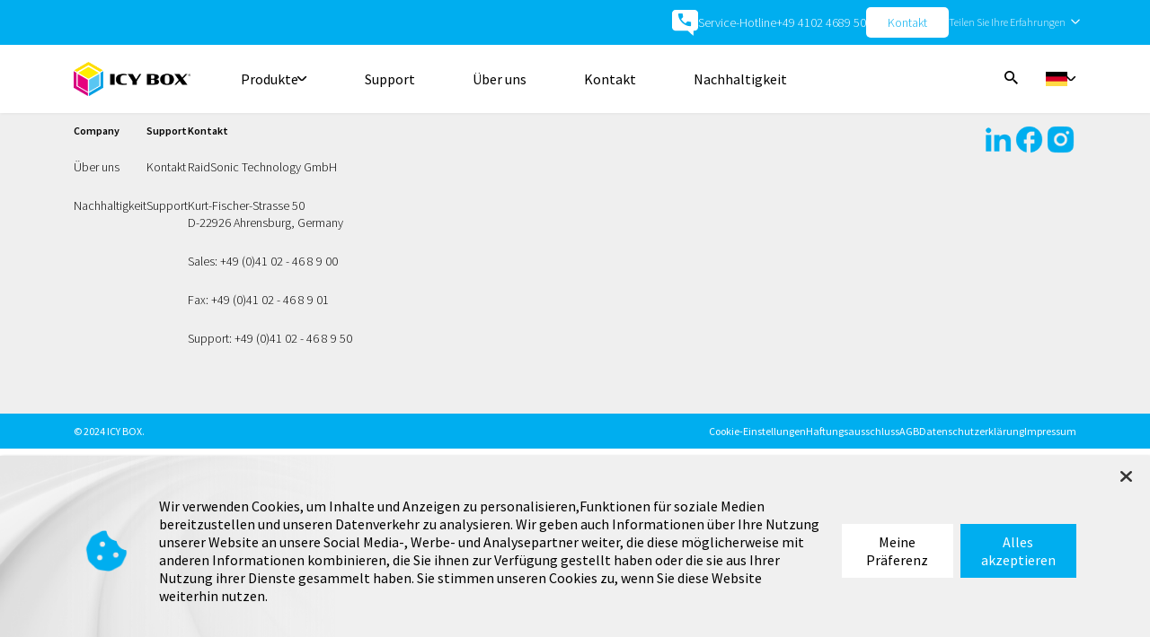

--- FILE ---
content_type: text/html; charset=utf-8
request_url: https://icybox.de/externe_speicherloesungen/IB-1807MT-C31
body_size: 58952
content:
<!doctype html><html data-n-head-ssr lang="de" data-n-head="%7B%22lang%22:%7B%22ssr%22:%22de%22%7D%7D"><head ><meta data-n-head="ssr" charset="utf-8"><meta data-n-head="ssr" name="viewport" content="width=device-width, initial-scale=1"><meta data-n-head="ssr" name="format-detection" content="telephone=no"><meta data-n-head="ssr" data-hid="robots" name="robots" content="index,follow"><meta data-n-head="ssr" data-hid="description" name="description" content="Home page description"><title>ICY BOX</title><link data-n-head="ssr" rel="icon" type="image/x-icon" href="/favicon.ico"><script data-n-head="ssr" src="https://cdn.master.co/css"></script><link rel="preload" href="/_nuxt/20e71c0.js" as="script"><link rel="preload" href="/_nuxt/5f5ce29.js" as="script"><link rel="preload" href="/_nuxt/5c0cb47.js" as="script"><link rel="preload" href="/_nuxt/e9899fd.js" as="script"><link rel="preload" href="/_nuxt/999098d.js" as="script"><link rel="preload" href="/_nuxt/8ccd26e.js" as="script"><style data-vue-ssr-id="61192f92:0 609ac636:0 5e12d760:0 9322e50a:0 30202f65:0 33a6c4d4:0 28faa514:0 36b856b4:0 05b6dd8b:0 26ef91cb:0 d2c3b0dc:0 7f4101e5:0 916c0fd0:0 416f1dcb:0 8226f6a0:0 5485d48c:0 6f882550:0 0e488199:0 1f9d1b68:0 692304a6:0 5c3c3694:0 2565f243:0 41279822:0 9555142c:0 71a6daac:0 761fbdfa:0 94255378:0 9e4771a6:0 bf9fc876:0 1d1ffde8:0 38fc37b2:0 4e8f84b8:0 55cd87ac:0 6ab68cfc:0">@font-face{font-family:"swiper-icons";font-style:normal;font-weight:400;src:url("data:application/font-woff;charset=utf-8;base64, [base64]//wADZ2x5ZgAAAywAAADMAAAD2MHtryVoZWFkAAABbAAAADAAAAA2E2+eoWhoZWEAAAGcAAAAHwAAACQC9gDzaG10eAAAAigAAAAZAAAArgJkABFsb2NhAAAC0AAAAFoAAABaFQAUGG1heHAAAAG8AAAAHwAAACAAcABAbmFtZQAAA/gAAAE5AAACXvFdBwlwb3N0AAAFNAAAAGIAAACE5s74hXjaY2BkYGAAYpf5Hu/j+W2+MnAzMYDAzaX6QjD6/4//Bxj5GA8AuRwMYGkAPywL13jaY2BkYGA88P8Agx4j+/8fQDYfA1AEBWgDAIB2BOoAeNpjYGRgYNBh4GdgYgABEMnIABJzYNADCQAACWgAsQB42mNgYfzCOIGBlYGB0YcxjYGBwR1Kf2WQZGhhYGBiYGVmgAFGBiQQkOaawtDAoMBQxXjg/wEGPcYDDA4wNUA2CCgwsAAAO4EL6gAAeNpj2M0gyAACqxgGNWBkZ2D4/wMA+xkDdgAAAHjaY2BgYGaAYBkGRgYQiAHyGMF8FgYHIM3DwMHABGQrMOgyWDLEM1T9/w8UBfEMgLzE////P/5//f/V/xv+r4eaAAeMbAxwIUYmIMHEgKYAYjUcsDAwsLKxc3BycfPw8jEQA/[base64]/uznmfPFBNODM2K7MTQ45YEAZqGP81AmGGcF3iPqOop0r1SPTaTbVkfUe4HXj97wYE+yNwWYxwWu4v1ugWHgo3S1XdZEVqWM7ET0cfnLGxWfkgR42o2PvWrDMBSFj/IHLaF0zKjRgdiVMwScNRAoWUoH78Y2icB/yIY09An6AH2Bdu/UB+yxopYshQiEvnvu0dURgDt8QeC8PDw7Fpji3fEA4z/PEJ6YOB5hKh4dj3EvXhxPqH/SKUY3rJ7srZ4FZnh1PMAtPhwP6fl2PMJMPDgeQ4rY8YT6Gzao0eAEA409DuggmTnFnOcSCiEiLMgxCiTI6Cq5DZUd3Qmp10vO0LaLTd2cjN4fOumlc7lUYbSQcZFkutRG7g6JKZKy0RmdLY680CDnEJ+UMkpFFe1RN7nxdVpXrC4aTtnaurOnYercZg2YVmLN/d/gczfEimrE/fs/bOuq29Zmn8tloORaXgZgGa78yO9/cnXm2BpaGvq25Dv9S4E9+5SIc9PqupJKhYFSSl47+Qcr1mYNAAAAeNptw0cKwkAAAMDZJA8Q7OUJvkLsPfZ6zFVERPy8qHh2YER+3i/BP83vIBLLySsoKimrqKqpa2hp6+jq6RsYGhmbmJqZSy0sraxtbO3sHRydnEMU4uR6yx7JJXveP7WrDycAAAAAAAH//wACeNpjYGRgYOABYhkgZgJCZgZNBkYGLQZtIJsFLMYAAAw3ALgAeNolizEKgDAQBCchRbC2sFER0YD6qVQiBCv/H9ezGI6Z5XBAw8CBK/m5iQQVauVbXLnOrMZv2oLdKFa8Pjuru2hJzGabmOSLzNMzvutpB3N42mNgZGBg4GKQYzBhYMxJLMlj4GBgAYow/P/PAJJhLM6sSoWKfWCAAwDAjgbRAAB42mNgYGBkAIIbCZo5IPrmUn0hGA0AO8EFTQAA")}:root{--swiper-theme-color:#007aff}.swiper{list-style:none;margin-left:auto;margin-right:auto;overflow:hidden;padding:0;position:relative;z-index:1}.swiper-vertical>.swiper-wrapper{flex-direction:column}.swiper-wrapper{box-sizing:content-box;display:flex;height:100%;position:relative;transition-property:transform;width:100%;z-index:1}.swiper-android .swiper-slide,.swiper-wrapper{transform:translateZ(0)}.swiper-pointer-events{touch-action:pan-y}.swiper-pointer-events.swiper-vertical{touch-action:pan-x}.swiper-slide{flex-shrink:0;height:100%;position:relative;transition-property:transform;width:100%}.swiper-slide-invisible-blank{visibility:hidden}.swiper-autoheight,.swiper-autoheight .swiper-slide{height:auto}.swiper-autoheight .swiper-wrapper{align-items:flex-start;transition-property:transform,height}.swiper-backface-hidden .swiper-slide{backface-visibility:hidden;transform:translateZ(0)}.swiper-3d,.swiper-3d.swiper-css-mode .swiper-wrapper{perspective:1200px}.swiper-3d .swiper-cube-shadow,.swiper-3d .swiper-slide,.swiper-3d .swiper-slide-shadow,.swiper-3d .swiper-slide-shadow-bottom,.swiper-3d .swiper-slide-shadow-left,.swiper-3d .swiper-slide-shadow-right,.swiper-3d .swiper-slide-shadow-top,.swiper-3d .swiper-wrapper{transform-style:preserve-3d}.swiper-3d .swiper-slide-shadow,.swiper-3d .swiper-slide-shadow-bottom,.swiper-3d .swiper-slide-shadow-left,.swiper-3d .swiper-slide-shadow-right,.swiper-3d .swiper-slide-shadow-top{height:100%;left:0;pointer-events:none;position:absolute;top:0;width:100%;z-index:10}.swiper-3d .swiper-slide-shadow{background:rgba(0,0,0,.15)}.swiper-3d .swiper-slide-shadow-left{background-image:linear-gradient(270deg,rgba(0,0,0,.5),transparent)}.swiper-3d .swiper-slide-shadow-right{background-image:linear-gradient(90deg,rgba(0,0,0,.5),transparent)}.swiper-3d .swiper-slide-shadow-top{background-image:linear-gradient(0deg,rgba(0,0,0,.5),transparent)}.swiper-3d .swiper-slide-shadow-bottom{background-image:linear-gradient(180deg,rgba(0,0,0,.5),transparent)}.swiper-css-mode>.swiper-wrapper{-ms-overflow-style:none;overflow:auto;scrollbar-width:none}.swiper-css-mode>.swiper-wrapper::-webkit-scrollbar{display:none}.swiper-css-mode>.swiper-wrapper>.swiper-slide{scroll-snap-align:start start}.swiper-horizontal.swiper-css-mode>.swiper-wrapper{scroll-snap-type:x mandatory}.swiper-vertical.swiper-css-mode>.swiper-wrapper{scroll-snap-type:y mandatory}.swiper-centered>.swiper-wrapper:before{content:"";flex-shrink:0;order:9999}.swiper-centered.swiper-horizontal>.swiper-wrapper>.swiper-slide:first-child{margin-left:var(--swiper-centered-offset-before)}.swiper-centered.swiper-horizontal>.swiper-wrapper:before{height:100%;min-height:1px;width:var(--swiper-centered-offset-after)}.swiper-centered.swiper-vertical>.swiper-wrapper>.swiper-slide:first-child{margin-top:var(--swiper-centered-offset-before)}.swiper-centered.swiper-vertical>.swiper-wrapper:before{height:var(--swiper-centered-offset-after);min-width:1px;width:100%}.swiper-centered>.swiper-wrapper>.swiper-slide{scroll-snap-align:center center;scroll-snap-stop:always}.swiper-virtual .swiper-slide{-webkit-backface-visibility:hidden;transform:translateZ(0)}.swiper-virtual.swiper-css-mode .swiper-wrapper:after{content:"";left:0;pointer-events:none;position:absolute;top:0}.swiper-virtual.swiper-css-mode.swiper-horizontal .swiper-wrapper:after{height:1px;width:var(--swiper-virtual-size)}.swiper-virtual.swiper-css-mode.swiper-vertical .swiper-wrapper:after{height:var(--swiper-virtual-size);width:1px}:root{--swiper-navigation-size:44px}.swiper-button-next,.swiper-button-prev{align-items:center;color:#007aff;color:var(--swiper-navigation-color,var(--swiper-theme-color));cursor:pointer;display:flex;height:44px;height:var(--swiper-navigation-size);justify-content:center;margin-top:-22px;margin-top:calc(0px - var(--swiper-navigation-size)/2);position:absolute;top:50%;width:27px;width:calc(var(--swiper-navigation-size)/44*27);z-index:10}.swiper-button-next.swiper-button-disabled,.swiper-button-prev.swiper-button-disabled{cursor:auto;opacity:.35;pointer-events:none}.swiper-button-next.swiper-button-hidden,.swiper-button-prev.swiper-button-hidden{cursor:auto;opacity:0;pointer-events:none}.swiper-navigation-disabled .swiper-button-next,.swiper-navigation-disabled .swiper-button-prev{display:none!important}.swiper-button-next:after,.swiper-button-prev:after{font-family:swiper-icons;font-size:44px;font-size:var(--swiper-navigation-size);font-variant:normal;letter-spacing:0;line-height:1;text-transform:none!important}.swiper-button-prev,.swiper-rtl .swiper-button-next{left:10px;right:auto}.swiper-button-prev:after,.swiper-rtl .swiper-button-next:after{content:"prev"}.swiper-button-next,.swiper-rtl .swiper-button-prev{left:auto;right:10px}.swiper-button-next:after,.swiper-rtl .swiper-button-prev:after{content:"next"}.swiper-button-lock{display:none}.swiper-pagination{position:absolute;text-align:center;transform:translateZ(0);transition:opacity .3s;z-index:10}.swiper-pagination.swiper-pagination-hidden{opacity:0}.swiper-pagination-disabled>.swiper-pagination,.swiper-pagination.swiper-pagination-disabled{display:none!important}.swiper-horizontal>.swiper-pagination-bullets,.swiper-pagination-bullets.swiper-pagination-horizontal,.swiper-pagination-custom,.swiper-pagination-fraction{bottom:10px;left:0;width:100%}.swiper-pagination-bullets-dynamic{font-size:0;overflow:hidden}.swiper-pagination-bullets-dynamic .swiper-pagination-bullet{position:relative;transform:scale(.33)}.swiper-pagination-bullets-dynamic .swiper-pagination-bullet-active,.swiper-pagination-bullets-dynamic .swiper-pagination-bullet-active-main{transform:scale(1)}.swiper-pagination-bullets-dynamic .swiper-pagination-bullet-active-prev{transform:scale(.66)}.swiper-pagination-bullets-dynamic .swiper-pagination-bullet-active-prev-prev{transform:scale(.33)}.swiper-pagination-bullets-dynamic .swiper-pagination-bullet-active-next{transform:scale(.66)}.swiper-pagination-bullets-dynamic .swiper-pagination-bullet-active-next-next{transform:scale(.33)}.swiper-pagination-bullet{background:#000;background:var(--swiper-pagination-bullet-inactive-color,#000);border-radius:50%;display:inline-block;height:8px;height:var(--swiper-pagination-bullet-height,var(--swiper-pagination-bullet-size,8px));opacity:.2;opacity:var(--swiper-pagination-bullet-inactive-opacity,.2);width:8px;width:var(--swiper-pagination-bullet-width,var(--swiper-pagination-bullet-size,8px))}button.swiper-pagination-bullet{-webkit-appearance:none;-moz-appearance:none;appearance:none;border:none;box-shadow:none;margin:0;padding:0}.swiper-pagination-clickable .swiper-pagination-bullet{cursor:pointer}.swiper-pagination-bullet:only-child{display:none!important}.swiper-pagination-bullet-active{background:#007aff;background:var(--swiper-pagination-color,var(--swiper-theme-color));opacity:1;opacity:var(--swiper-pagination-bullet-opacity,1)}.swiper-pagination-vertical.swiper-pagination-bullets,.swiper-vertical>.swiper-pagination-bullets{right:10px;top:50%;transform:translate3d(0,-50%,0)}.swiper-pagination-vertical.swiper-pagination-bullets .swiper-pagination-bullet,.swiper-vertical>.swiper-pagination-bullets .swiper-pagination-bullet{display:block;margin:6px 0;margin:var(--swiper-pagination-bullet-vertical-gap,6px) 0}.swiper-pagination-vertical.swiper-pagination-bullets.swiper-pagination-bullets-dynamic,.swiper-vertical>.swiper-pagination-bullets.swiper-pagination-bullets-dynamic{top:50%;transform:translateY(-50%);width:8px}.swiper-pagination-vertical.swiper-pagination-bullets.swiper-pagination-bullets-dynamic .swiper-pagination-bullet,.swiper-vertical>.swiper-pagination-bullets.swiper-pagination-bullets-dynamic .swiper-pagination-bullet{display:inline-block;transition:transform .2s,top .2s}.swiper-horizontal>.swiper-pagination-bullets .swiper-pagination-bullet,.swiper-pagination-horizontal.swiper-pagination-bullets .swiper-pagination-bullet{margin:0 4px;margin:0 var(--swiper-pagination-bullet-horizontal-gap,4px)}.swiper-horizontal>.swiper-pagination-bullets.swiper-pagination-bullets-dynamic,.swiper-pagination-horizontal.swiper-pagination-bullets.swiper-pagination-bullets-dynamic{left:50%;transform:translateX(-50%);white-space:nowrap}.swiper-horizontal>.swiper-pagination-bullets.swiper-pagination-bullets-dynamic .swiper-pagination-bullet,.swiper-pagination-horizontal.swiper-pagination-bullets.swiper-pagination-bullets-dynamic .swiper-pagination-bullet{transition:transform .2s,left .2s}.swiper-horizontal.swiper-rtl>.swiper-pagination-bullets-dynamic .swiper-pagination-bullet{transition:transform .2s,right .2s}.swiper-pagination-progressbar{background:rgba(0,0,0,.25);position:absolute}.swiper-pagination-progressbar .swiper-pagination-progressbar-fill{background:#007aff;background:var(--swiper-pagination-color,var(--swiper-theme-color));height:100%;left:0;position:absolute;top:0;transform:scale(0);transform-origin:left top;width:100%}.swiper-rtl .swiper-pagination-progressbar .swiper-pagination-progressbar-fill{transform-origin:right top}.swiper-horizontal>.swiper-pagination-progressbar,.swiper-pagination-progressbar.swiper-pagination-horizontal,.swiper-pagination-progressbar.swiper-pagination-vertical.swiper-pagination-progressbar-opposite,.swiper-vertical>.swiper-pagination-progressbar.swiper-pagination-progressbar-opposite{height:4px;left:0;top:0;width:100%}.swiper-horizontal>.swiper-pagination-progressbar.swiper-pagination-progressbar-opposite,.swiper-pagination-progressbar.swiper-pagination-horizontal.swiper-pagination-progressbar-opposite,.swiper-pagination-progressbar.swiper-pagination-vertical,.swiper-vertical>.swiper-pagination-progressbar{height:100%;left:0;top:0;width:4px}.swiper-pagination-lock{display:none}.swiper-scrollbar{background:rgba(0,0,0,.1);border-radius:10px;position:relative;-ms-touch-action:none}.swiper-scrollbar-disabled>.swiper-scrollbar,.swiper-scrollbar.swiper-scrollbar-disabled{display:none!important}.swiper-horizontal>.swiper-scrollbar,.swiper-scrollbar.swiper-scrollbar-horizontal{bottom:3px;height:5px;left:1%;position:absolute;width:98%;z-index:50}.swiper-scrollbar.swiper-scrollbar-vertical,.swiper-vertical>.swiper-scrollbar{height:98%;position:absolute;right:3px;top:1%;width:5px;z-index:50}.swiper-scrollbar-drag{background:rgba(0,0,0,.5);border-radius:10px;height:100%;left:0;position:relative;top:0;width:100%}.swiper-scrollbar-cursor-drag{cursor:move}.swiper-scrollbar-lock{display:none}.swiper-zoom-container{align-items:center;display:flex;height:100%;justify-content:center;text-align:center;width:100%}.swiper-zoom-container>canvas,.swiper-zoom-container>img,.swiper-zoom-container>svg{max-height:100%;max-width:100%;-o-object-fit:contain;object-fit:contain}.swiper-slide-zoomed{cursor:move}.swiper-lazy-preloader{border:4px solid #007aff;border:4px solid var(--swiper-preloader-color,var(--swiper-theme-color));border-radius:50%;border-top:4px solid transparent;box-sizing:border-box;height:42px;left:50%;margin-left:-21px;margin-top:-21px;position:absolute;top:50%;transform-origin:50%;width:42px;z-index:10}.swiper-watch-progress .swiper-slide-visible .swiper-lazy-preloader,.swiper:not(.swiper-watch-progress) .swiper-lazy-preloader{animation:swiper-preloader-spin 1s linear infinite}.swiper-lazy-preloader-white{--swiper-preloader-color:#fff}.swiper-lazy-preloader-black{--swiper-preloader-color:#000}@keyframes swiper-preloader-spin{0%{transform:rotate(0deg)}to{transform:rotate(1turn)}}.swiper .swiper-notification{left:0;opacity:0;pointer-events:none;position:absolute;top:0;z-index:-1000}.swiper-free-mode>.swiper-wrapper{margin:0 auto;transition-timing-function:ease-out}.swiper-grid>.swiper-wrapper{flex-wrap:wrap}.swiper-grid-column>.swiper-wrapper{flex-direction:column;flex-wrap:wrap}.swiper-fade.swiper-free-mode .swiper-slide{transition-timing-function:ease-out}.swiper-fade .swiper-slide{pointer-events:none;transition-property:opacity}.swiper-fade .swiper-slide .swiper-slide{pointer-events:none}.swiper-fade .swiper-slide-active,.swiper-fade .swiper-slide-active .swiper-slide-active{pointer-events:auto}.swiper-cube{overflow:visible}.swiper-cube .swiper-slide{backface-visibility:hidden;height:100%;pointer-events:none;transform-origin:0 0;visibility:hidden;width:100%;z-index:1}.swiper-cube .swiper-slide .swiper-slide{pointer-events:none}.swiper-cube.swiper-rtl .swiper-slide{transform-origin:100% 0}.swiper-cube .swiper-slide-active,.swiper-cube .swiper-slide-active .swiper-slide-active{pointer-events:auto}.swiper-cube .swiper-slide-active,.swiper-cube .swiper-slide-next,.swiper-cube .swiper-slide-next+.swiper-slide,.swiper-cube .swiper-slide-prev{pointer-events:auto;visibility:visible}.swiper-cube .swiper-slide-shadow-bottom,.swiper-cube .swiper-slide-shadow-left,.swiper-cube .swiper-slide-shadow-right,.swiper-cube .swiper-slide-shadow-top{backface-visibility:hidden;z-index:0}.swiper-cube .swiper-cube-shadow{bottom:0;height:100%;left:0;opacity:.6;position:absolute;width:100%;z-index:0}.swiper-cube .swiper-cube-shadow:before{background:#000;bottom:0;content:"";filter:blur(50px);left:0;position:absolute;right:0;top:0}.swiper-flip{overflow:visible}.swiper-flip .swiper-slide{backface-visibility:hidden;pointer-events:none;z-index:1}.swiper-flip .swiper-slide .swiper-slide{pointer-events:none}.swiper-flip .swiper-slide-active,.swiper-flip .swiper-slide-active .swiper-slide-active{pointer-events:auto}.swiper-flip .swiper-slide-shadow-bottom,.swiper-flip .swiper-slide-shadow-left,.swiper-flip .swiper-slide-shadow-right,.swiper-flip .swiper-slide-shadow-top{backface-visibility:hidden;z-index:0}.swiper-creative .swiper-slide{backface-visibility:hidden;overflow:hidden;transition-property:transform,opacity,height}.swiper-cards{overflow:visible}.swiper-cards .swiper-slide{backface-visibility:hidden;overflow:hidden;transform-origin:center bottom}
/*!
 * animate.css - https://animate.style/
 * Version - 4.1.1
 * Licensed under the MIT license - http://opensource.org/licenses/MIT
 *
 * Copyright (c) 2020 Animate.css
 */:root{--animate-duration:1s;--animate-delay:1s;--animate-repeat:1}.animate__animated{-webkit-animation-duration:1s;animation-duration:1s;-webkit-animation-duration:var(--animate-duration);animation-duration:var(--animate-duration);-webkit-animation-fill-mode:both;animation-fill-mode:both}.animate__animated.animate__infinite{-webkit-animation-iteration-count:infinite;animation-iteration-count:infinite}.animate__animated.animate__repeat-1{-webkit-animation-iteration-count:1;animation-iteration-count:1;-webkit-animation-iteration-count:var(--animate-repeat);animation-iteration-count:var(--animate-repeat)}.animate__animated.animate__repeat-2{-webkit-animation-iteration-count:2;-webkit-animation-iteration-count:calc(var(--animate-repeat)*2);animation-iteration-count:2;animation-iteration-count:calc(var(--animate-repeat)*2)}.animate__animated.animate__repeat-3{-webkit-animation-iteration-count:3;-webkit-animation-iteration-count:calc(var(--animate-repeat)*3);animation-iteration-count:3;animation-iteration-count:calc(var(--animate-repeat)*3)}.animate__animated.animate__delay-1s{-webkit-animation-delay:1s;animation-delay:1s;-webkit-animation-delay:var(--animate-delay);animation-delay:var(--animate-delay)}.animate__animated.animate__delay-2s{-webkit-animation-delay:2s;-webkit-animation-delay:calc(var(--animate-delay)*2);animation-delay:2s;animation-delay:calc(var(--animate-delay)*2)}.animate__animated.animate__delay-3s{-webkit-animation-delay:3s;-webkit-animation-delay:calc(var(--animate-delay)*3);animation-delay:3s;animation-delay:calc(var(--animate-delay)*3)}.animate__animated.animate__delay-4s{-webkit-animation-delay:4s;-webkit-animation-delay:calc(var(--animate-delay)*4);animation-delay:4s;animation-delay:calc(var(--animate-delay)*4)}.animate__animated.animate__delay-5s{-webkit-animation-delay:5s;-webkit-animation-delay:calc(var(--animate-delay)*5);animation-delay:5s;animation-delay:calc(var(--animate-delay)*5)}.animate__animated.animate__faster{-webkit-animation-duration:.5s;-webkit-animation-duration:calc(var(--animate-duration)/2);animation-duration:.5s;animation-duration:calc(var(--animate-duration)/2)}.animate__animated.animate__fast{-webkit-animation-duration:.8s;-webkit-animation-duration:calc(var(--animate-duration)*.8);animation-duration:.8s;animation-duration:calc(var(--animate-duration)*.8)}.animate__animated.animate__slow{-webkit-animation-duration:2s;-webkit-animation-duration:calc(var(--animate-duration)*2);animation-duration:2s;animation-duration:calc(var(--animate-duration)*2)}.animate__animated.animate__slower{-webkit-animation-duration:3s;-webkit-animation-duration:calc(var(--animate-duration)*3);animation-duration:3s;animation-duration:calc(var(--animate-duration)*3)}@media (prefers-reduced-motion:reduce),print{.animate__animated{-webkit-animation-duration:1ms!important;animation-duration:1ms!important;-webkit-animation-iteration-count:1!important;animation-iteration-count:1!important;-webkit-transition-duration:1ms!important;transition-duration:1ms!important}.animate__animated[class*=Out]{opacity:0}}@-webkit-keyframes bounce{0%,20%,53%,to{-webkit-animation-timing-function:cubic-bezier(.215,.61,.355,1);animation-timing-function:cubic-bezier(.215,.61,.355,1);-webkit-transform:translateZ(0);transform:translateZ(0)}40%,43%{-webkit-animation-timing-function:cubic-bezier(.755,.05,.855,.06);animation-timing-function:cubic-bezier(.755,.05,.855,.06);-webkit-transform:translate3d(0,-30px,0) scaleY(1.1);transform:translate3d(0,-30px,0) scaleY(1.1)}70%{-webkit-animation-timing-function:cubic-bezier(.755,.05,.855,.06);animation-timing-function:cubic-bezier(.755,.05,.855,.06);-webkit-transform:translate3d(0,-15px,0) scaleY(1.05);transform:translate3d(0,-15px,0) scaleY(1.05)}80%{-webkit-transform:translateZ(0) scaleY(.95);transform:translateZ(0) scaleY(.95);-webkit-transition-timing-function:cubic-bezier(.215,.61,.355,1);transition-timing-function:cubic-bezier(.215,.61,.355,1)}90%{-webkit-transform:translate3d(0,-4px,0) scaleY(1.02);transform:translate3d(0,-4px,0) scaleY(1.02)}}@keyframes bounce{0%,20%,53%,to{-webkit-animation-timing-function:cubic-bezier(.215,.61,.355,1);animation-timing-function:cubic-bezier(.215,.61,.355,1);-webkit-transform:translateZ(0);transform:translateZ(0)}40%,43%{-webkit-animation-timing-function:cubic-bezier(.755,.05,.855,.06);animation-timing-function:cubic-bezier(.755,.05,.855,.06);-webkit-transform:translate3d(0,-30px,0) scaleY(1.1);transform:translate3d(0,-30px,0) scaleY(1.1)}70%{-webkit-animation-timing-function:cubic-bezier(.755,.05,.855,.06);animation-timing-function:cubic-bezier(.755,.05,.855,.06);-webkit-transform:translate3d(0,-15px,0) scaleY(1.05);transform:translate3d(0,-15px,0) scaleY(1.05)}80%{-webkit-transform:translateZ(0) scaleY(.95);transform:translateZ(0) scaleY(.95);-webkit-transition-timing-function:cubic-bezier(.215,.61,.355,1);transition-timing-function:cubic-bezier(.215,.61,.355,1)}90%{-webkit-transform:translate3d(0,-4px,0) scaleY(1.02);transform:translate3d(0,-4px,0) scaleY(1.02)}}.animate__bounce{-webkit-animation-name:bounce;animation-name:bounce;-webkit-transform-origin:center bottom;transform-origin:center bottom}@-webkit-keyframes flash{0%,50%,to{opacity:1}25%,75%{opacity:0}}@keyframes flash{0%,50%,to{opacity:1}25%,75%{opacity:0}}.animate__flash{-webkit-animation-name:flash;animation-name:flash}@-webkit-keyframes pulse{0%{-webkit-transform:scaleX(1);transform:scaleX(1)}50%{-webkit-transform:scale3d(1.05,1.05,1.05);transform:scale3d(1.05,1.05,1.05)}to{-webkit-transform:scaleX(1);transform:scaleX(1)}}@keyframes pulse{0%{-webkit-transform:scaleX(1);transform:scaleX(1)}50%{-webkit-transform:scale3d(1.05,1.05,1.05);transform:scale3d(1.05,1.05,1.05)}to{-webkit-transform:scaleX(1);transform:scaleX(1)}}.animate__pulse{-webkit-animation-name:pulse;animation-name:pulse;-webkit-animation-timing-function:ease-in-out;animation-timing-function:ease-in-out}@-webkit-keyframes rubberBand{0%{-webkit-transform:scaleX(1);transform:scaleX(1)}30%{-webkit-transform:scale3d(1.25,.75,1);transform:scale3d(1.25,.75,1)}40%{-webkit-transform:scale3d(.75,1.25,1);transform:scale3d(.75,1.25,1)}50%{-webkit-transform:scale3d(1.15,.85,1);transform:scale3d(1.15,.85,1)}65%{-webkit-transform:scale3d(.95,1.05,1);transform:scale3d(.95,1.05,1)}75%{-webkit-transform:scale3d(1.05,.95,1);transform:scale3d(1.05,.95,1)}to{-webkit-transform:scaleX(1);transform:scaleX(1)}}@keyframes rubberBand{0%{-webkit-transform:scaleX(1);transform:scaleX(1)}30%{-webkit-transform:scale3d(1.25,.75,1);transform:scale3d(1.25,.75,1)}40%{-webkit-transform:scale3d(.75,1.25,1);transform:scale3d(.75,1.25,1)}50%{-webkit-transform:scale3d(1.15,.85,1);transform:scale3d(1.15,.85,1)}65%{-webkit-transform:scale3d(.95,1.05,1);transform:scale3d(.95,1.05,1)}75%{-webkit-transform:scale3d(1.05,.95,1);transform:scale3d(1.05,.95,1)}to{-webkit-transform:scaleX(1);transform:scaleX(1)}}.animate__rubberBand{-webkit-animation-name:rubberBand;animation-name:rubberBand}@-webkit-keyframes shakeX{0%,to{-webkit-transform:translateZ(0);transform:translateZ(0)}10%,30%,50%,70%,90%{-webkit-transform:translate3d(-10px,0,0);transform:translate3d(-10px,0,0)}20%,40%,60%,80%{-webkit-transform:translate3d(10px,0,0);transform:translate3d(10px,0,0)}}@keyframes shakeX{0%,to{-webkit-transform:translateZ(0);transform:translateZ(0)}10%,30%,50%,70%,90%{-webkit-transform:translate3d(-10px,0,0);transform:translate3d(-10px,0,0)}20%,40%,60%,80%{-webkit-transform:translate3d(10px,0,0);transform:translate3d(10px,0,0)}}.animate__shakeX{-webkit-animation-name:shakeX;animation-name:shakeX}@-webkit-keyframes shakeY{0%,to{-webkit-transform:translateZ(0);transform:translateZ(0)}10%,30%,50%,70%,90%{-webkit-transform:translate3d(0,-10px,0);transform:translate3d(0,-10px,0)}20%,40%,60%,80%{-webkit-transform:translate3d(0,10px,0);transform:translate3d(0,10px,0)}}@keyframes shakeY{0%,to{-webkit-transform:translateZ(0);transform:translateZ(0)}10%,30%,50%,70%,90%{-webkit-transform:translate3d(0,-10px,0);transform:translate3d(0,-10px,0)}20%,40%,60%,80%{-webkit-transform:translate3d(0,10px,0);transform:translate3d(0,10px,0)}}.animate__shakeY{-webkit-animation-name:shakeY;animation-name:shakeY}@-webkit-keyframes headShake{0%{-webkit-transform:translateX(0);transform:translateX(0)}6.5%{-webkit-transform:translateX(-6px) rotateY(-9deg);transform:translateX(-6px) rotateY(-9deg)}18.5%{-webkit-transform:translateX(5px) rotateY(7deg);transform:translateX(5px) rotateY(7deg)}31.5%{-webkit-transform:translateX(-3px) rotateY(-5deg);transform:translateX(-3px) rotateY(-5deg)}43.5%{-webkit-transform:translateX(2px) rotateY(3deg);transform:translateX(2px) rotateY(3deg)}50%{-webkit-transform:translateX(0);transform:translateX(0)}}@keyframes headShake{0%{-webkit-transform:translateX(0);transform:translateX(0)}6.5%{-webkit-transform:translateX(-6px) rotateY(-9deg);transform:translateX(-6px) rotateY(-9deg)}18.5%{-webkit-transform:translateX(5px) rotateY(7deg);transform:translateX(5px) rotateY(7deg)}31.5%{-webkit-transform:translateX(-3px) rotateY(-5deg);transform:translateX(-3px) rotateY(-5deg)}43.5%{-webkit-transform:translateX(2px) rotateY(3deg);transform:translateX(2px) rotateY(3deg)}50%{-webkit-transform:translateX(0);transform:translateX(0)}}.animate__headShake{-webkit-animation-name:headShake;animation-name:headShake;-webkit-animation-timing-function:ease-in-out;animation-timing-function:ease-in-out}@-webkit-keyframes swing{20%{-webkit-transform:rotate(15deg);transform:rotate(15deg)}40%{-webkit-transform:rotate(-10deg);transform:rotate(-10deg)}60%{-webkit-transform:rotate(5deg);transform:rotate(5deg)}80%{-webkit-transform:rotate(-5deg);transform:rotate(-5deg)}to{-webkit-transform:rotate(0deg);transform:rotate(0deg)}}@keyframes swing{20%{-webkit-transform:rotate(15deg);transform:rotate(15deg)}40%{-webkit-transform:rotate(-10deg);transform:rotate(-10deg)}60%{-webkit-transform:rotate(5deg);transform:rotate(5deg)}80%{-webkit-transform:rotate(-5deg);transform:rotate(-5deg)}to{-webkit-transform:rotate(0deg);transform:rotate(0deg)}}.animate__swing{-webkit-animation-name:swing;animation-name:swing;-webkit-transform-origin:top center;transform-origin:top center}@-webkit-keyframes tada{0%{-webkit-transform:scaleX(1);transform:scaleX(1)}10%,20%{-webkit-transform:scale3d(.9,.9,.9) rotate(-3deg);transform:scale3d(.9,.9,.9) rotate(-3deg)}30%,50%,70%,90%{-webkit-transform:scale3d(1.1,1.1,1.1) rotate(3deg);transform:scale3d(1.1,1.1,1.1) rotate(3deg)}40%,60%,80%{-webkit-transform:scale3d(1.1,1.1,1.1) rotate(-3deg);transform:scale3d(1.1,1.1,1.1) rotate(-3deg)}to{-webkit-transform:scaleX(1);transform:scaleX(1)}}@keyframes tada{0%{-webkit-transform:scaleX(1);transform:scaleX(1)}10%,20%{-webkit-transform:scale3d(.9,.9,.9) rotate(-3deg);transform:scale3d(.9,.9,.9) rotate(-3deg)}30%,50%,70%,90%{-webkit-transform:scale3d(1.1,1.1,1.1) rotate(3deg);transform:scale3d(1.1,1.1,1.1) rotate(3deg)}40%,60%,80%{-webkit-transform:scale3d(1.1,1.1,1.1) rotate(-3deg);transform:scale3d(1.1,1.1,1.1) rotate(-3deg)}to{-webkit-transform:scaleX(1);transform:scaleX(1)}}.animate__tada{-webkit-animation-name:tada;animation-name:tada}@-webkit-keyframes wobble{0%{-webkit-transform:translateZ(0);transform:translateZ(0)}15%{-webkit-transform:translate3d(-25%,0,0) rotate(-5deg);transform:translate3d(-25%,0,0) rotate(-5deg)}30%{-webkit-transform:translate3d(20%,0,0) rotate(3deg);transform:translate3d(20%,0,0) rotate(3deg)}45%{-webkit-transform:translate3d(-15%,0,0) rotate(-3deg);transform:translate3d(-15%,0,0) rotate(-3deg)}60%{-webkit-transform:translate3d(10%,0,0) rotate(2deg);transform:translate3d(10%,0,0) rotate(2deg)}75%{-webkit-transform:translate3d(-5%,0,0) rotate(-1deg);transform:translate3d(-5%,0,0) rotate(-1deg)}to{-webkit-transform:translateZ(0);transform:translateZ(0)}}@keyframes wobble{0%{-webkit-transform:translateZ(0);transform:translateZ(0)}15%{-webkit-transform:translate3d(-25%,0,0) rotate(-5deg);transform:translate3d(-25%,0,0) rotate(-5deg)}30%{-webkit-transform:translate3d(20%,0,0) rotate(3deg);transform:translate3d(20%,0,0) rotate(3deg)}45%{-webkit-transform:translate3d(-15%,0,0) rotate(-3deg);transform:translate3d(-15%,0,0) rotate(-3deg)}60%{-webkit-transform:translate3d(10%,0,0) rotate(2deg);transform:translate3d(10%,0,0) rotate(2deg)}75%{-webkit-transform:translate3d(-5%,0,0) rotate(-1deg);transform:translate3d(-5%,0,0) rotate(-1deg)}to{-webkit-transform:translateZ(0);transform:translateZ(0)}}.animate__wobble{-webkit-animation-name:wobble;animation-name:wobble}@-webkit-keyframes jello{0%,11.1%,to{-webkit-transform:translateZ(0);transform:translateZ(0)}22.2%{-webkit-transform:skewX(-12.5deg) skewY(-12.5deg);transform:skewX(-12.5deg) skewY(-12.5deg)}33.3%{-webkit-transform:skewX(6.25deg) skewY(6.25deg);transform:skewX(6.25deg) skewY(6.25deg)}44.4%{-webkit-transform:skewX(-3.125deg) skewY(-3.125deg);transform:skewX(-3.125deg) skewY(-3.125deg)}55.5%{-webkit-transform:skewX(1.5625deg) skewY(1.5625deg);transform:skewX(1.5625deg) skewY(1.5625deg)}66.6%{-webkit-transform:skewX(-.78125deg) skewY(-.78125deg);transform:skewX(-.78125deg) skewY(-.78125deg)}77.7%{-webkit-transform:skewX(.390625deg) skewY(.390625deg);transform:skewX(.390625deg) skewY(.390625deg)}88.8%{-webkit-transform:skewX(-.1953125deg) skewY(-.1953125deg);transform:skewX(-.1953125deg) skewY(-.1953125deg)}}@keyframes jello{0%,11.1%,to{-webkit-transform:translateZ(0);transform:translateZ(0)}22.2%{-webkit-transform:skewX(-12.5deg) skewY(-12.5deg);transform:skewX(-12.5deg) skewY(-12.5deg)}33.3%{-webkit-transform:skewX(6.25deg) skewY(6.25deg);transform:skewX(6.25deg) skewY(6.25deg)}44.4%{-webkit-transform:skewX(-3.125deg) skewY(-3.125deg);transform:skewX(-3.125deg) skewY(-3.125deg)}55.5%{-webkit-transform:skewX(1.5625deg) skewY(1.5625deg);transform:skewX(1.5625deg) skewY(1.5625deg)}66.6%{-webkit-transform:skewX(-.78125deg) skewY(-.78125deg);transform:skewX(-.78125deg) skewY(-.78125deg)}77.7%{-webkit-transform:skewX(.390625deg) skewY(.390625deg);transform:skewX(.390625deg) skewY(.390625deg)}88.8%{-webkit-transform:skewX(-.1953125deg) skewY(-.1953125deg);transform:skewX(-.1953125deg) skewY(-.1953125deg)}}.animate__jello{-webkit-animation-name:jello;animation-name:jello;-webkit-transform-origin:center;transform-origin:center}@-webkit-keyframes heartBeat{0%{-webkit-transform:scale(1);transform:scale(1)}14%{-webkit-transform:scale(1.3);transform:scale(1.3)}28%{-webkit-transform:scale(1);transform:scale(1)}42%{-webkit-transform:scale(1.3);transform:scale(1.3)}70%{-webkit-transform:scale(1);transform:scale(1)}}@keyframes heartBeat{0%{-webkit-transform:scale(1);transform:scale(1)}14%{-webkit-transform:scale(1.3);transform:scale(1.3)}28%{-webkit-transform:scale(1);transform:scale(1)}42%{-webkit-transform:scale(1.3);transform:scale(1.3)}70%{-webkit-transform:scale(1);transform:scale(1)}}.animate__heartBeat{-webkit-animation-duration:1.3s;-webkit-animation-duration:calc(var(--animate-duration)*1.3);animation-duration:1.3s;animation-duration:calc(var(--animate-duration)*1.3);-webkit-animation-name:heartBeat;animation-name:heartBeat;-webkit-animation-timing-function:ease-in-out;animation-timing-function:ease-in-out}@-webkit-keyframes backInDown{0%{opacity:.7;-webkit-transform:translateY(-1200px) scale(.7);transform:translateY(-1200px) scale(.7)}80%{opacity:.7;-webkit-transform:translateY(0) scale(.7);transform:translateY(0) scale(.7)}to{opacity:1;-webkit-transform:scale(1);transform:scale(1)}}@keyframes backInDown{0%{opacity:.7;-webkit-transform:translateY(-1200px) scale(.7);transform:translateY(-1200px) scale(.7)}80%{opacity:.7;-webkit-transform:translateY(0) scale(.7);transform:translateY(0) scale(.7)}to{opacity:1;-webkit-transform:scale(1);transform:scale(1)}}.animate__backInDown{-webkit-animation-name:backInDown;animation-name:backInDown}@-webkit-keyframes backInLeft{0%{opacity:.7;-webkit-transform:translateX(-2000px) scale(.7);transform:translateX(-2000px) scale(.7)}80%{opacity:.7;-webkit-transform:translateX(0) scale(.7);transform:translateX(0) scale(.7)}to{opacity:1;-webkit-transform:scale(1);transform:scale(1)}}@keyframes backInLeft{0%{opacity:.7;-webkit-transform:translateX(-2000px) scale(.7);transform:translateX(-2000px) scale(.7)}80%{opacity:.7;-webkit-transform:translateX(0) scale(.7);transform:translateX(0) scale(.7)}to{opacity:1;-webkit-transform:scale(1);transform:scale(1)}}.animate__backInLeft{-webkit-animation-name:backInLeft;animation-name:backInLeft}@-webkit-keyframes backInRight{0%{opacity:.7;-webkit-transform:translateX(2000px) scale(.7);transform:translateX(2000px) scale(.7)}80%{opacity:.7;-webkit-transform:translateX(0) scale(.7);transform:translateX(0) scale(.7)}to{opacity:1;-webkit-transform:scale(1);transform:scale(1)}}@keyframes backInRight{0%{opacity:.7;-webkit-transform:translateX(2000px) scale(.7);transform:translateX(2000px) scale(.7)}80%{opacity:.7;-webkit-transform:translateX(0) scale(.7);transform:translateX(0) scale(.7)}to{opacity:1;-webkit-transform:scale(1);transform:scale(1)}}.animate__backInRight{-webkit-animation-name:backInRight;animation-name:backInRight}@-webkit-keyframes backInUp{0%{opacity:.7;-webkit-transform:translateY(1200px) scale(.7);transform:translateY(1200px) scale(.7)}80%{opacity:.7;-webkit-transform:translateY(0) scale(.7);transform:translateY(0) scale(.7)}to{opacity:1;-webkit-transform:scale(1);transform:scale(1)}}@keyframes backInUp{0%{opacity:.7;-webkit-transform:translateY(1200px) scale(.7);transform:translateY(1200px) scale(.7)}80%{opacity:.7;-webkit-transform:translateY(0) scale(.7);transform:translateY(0) scale(.7)}to{opacity:1;-webkit-transform:scale(1);transform:scale(1)}}.animate__backInUp{-webkit-animation-name:backInUp;animation-name:backInUp}@-webkit-keyframes backOutDown{0%{opacity:1;-webkit-transform:scale(1);transform:scale(1)}20%{opacity:.7;-webkit-transform:translateY(0) scale(.7);transform:translateY(0) scale(.7)}to{opacity:.7;-webkit-transform:translateY(700px) scale(.7);transform:translateY(700px) scale(.7)}}@keyframes backOutDown{0%{opacity:1;-webkit-transform:scale(1);transform:scale(1)}20%{opacity:.7;-webkit-transform:translateY(0) scale(.7);transform:translateY(0) scale(.7)}to{opacity:.7;-webkit-transform:translateY(700px) scale(.7);transform:translateY(700px) scale(.7)}}.animate__backOutDown{-webkit-animation-name:backOutDown;animation-name:backOutDown}@-webkit-keyframes backOutLeft{0%{opacity:1;-webkit-transform:scale(1);transform:scale(1)}20%{opacity:.7;-webkit-transform:translateX(0) scale(.7);transform:translateX(0) scale(.7)}to{opacity:.7;-webkit-transform:translateX(-2000px) scale(.7);transform:translateX(-2000px) scale(.7)}}@keyframes backOutLeft{0%{opacity:1;-webkit-transform:scale(1);transform:scale(1)}20%{opacity:.7;-webkit-transform:translateX(0) scale(.7);transform:translateX(0) scale(.7)}to{opacity:.7;-webkit-transform:translateX(-2000px) scale(.7);transform:translateX(-2000px) scale(.7)}}.animate__backOutLeft{-webkit-animation-name:backOutLeft;animation-name:backOutLeft}@-webkit-keyframes backOutRight{0%{opacity:1;-webkit-transform:scale(1);transform:scale(1)}20%{opacity:.7;-webkit-transform:translateX(0) scale(.7);transform:translateX(0) scale(.7)}to{opacity:.7;-webkit-transform:translateX(2000px) scale(.7);transform:translateX(2000px) scale(.7)}}@keyframes backOutRight{0%{opacity:1;-webkit-transform:scale(1);transform:scale(1)}20%{opacity:.7;-webkit-transform:translateX(0) scale(.7);transform:translateX(0) scale(.7)}to{opacity:.7;-webkit-transform:translateX(2000px) scale(.7);transform:translateX(2000px) scale(.7)}}.animate__backOutRight{-webkit-animation-name:backOutRight;animation-name:backOutRight}@-webkit-keyframes backOutUp{0%{opacity:1;-webkit-transform:scale(1);transform:scale(1)}20%{opacity:.7;-webkit-transform:translateY(0) scale(.7);transform:translateY(0) scale(.7)}to{opacity:.7;-webkit-transform:translateY(-700px) scale(.7);transform:translateY(-700px) scale(.7)}}@keyframes backOutUp{0%{opacity:1;-webkit-transform:scale(1);transform:scale(1)}20%{opacity:.7;-webkit-transform:translateY(0) scale(.7);transform:translateY(0) scale(.7)}to{opacity:.7;-webkit-transform:translateY(-700px) scale(.7);transform:translateY(-700px) scale(.7)}}.animate__backOutUp{-webkit-animation-name:backOutUp;animation-name:backOutUp}@-webkit-keyframes bounceIn{0%,20%,40%,60%,80%,to{-webkit-animation-timing-function:cubic-bezier(.215,.61,.355,1);animation-timing-function:cubic-bezier(.215,.61,.355,1)}0%{opacity:0;-webkit-transform:scale3d(.3,.3,.3);transform:scale3d(.3,.3,.3)}20%{-webkit-transform:scale3d(1.1,1.1,1.1);transform:scale3d(1.1,1.1,1.1)}40%{-webkit-transform:scale3d(.9,.9,.9);transform:scale3d(.9,.9,.9)}60%{opacity:1;-webkit-transform:scale3d(1.03,1.03,1.03);transform:scale3d(1.03,1.03,1.03)}80%{-webkit-transform:scale3d(.97,.97,.97);transform:scale3d(.97,.97,.97)}to{opacity:1;-webkit-transform:scaleX(1);transform:scaleX(1)}}@keyframes bounceIn{0%,20%,40%,60%,80%,to{-webkit-animation-timing-function:cubic-bezier(.215,.61,.355,1);animation-timing-function:cubic-bezier(.215,.61,.355,1)}0%{opacity:0;-webkit-transform:scale3d(.3,.3,.3);transform:scale3d(.3,.3,.3)}20%{-webkit-transform:scale3d(1.1,1.1,1.1);transform:scale3d(1.1,1.1,1.1)}40%{-webkit-transform:scale3d(.9,.9,.9);transform:scale3d(.9,.9,.9)}60%{opacity:1;-webkit-transform:scale3d(1.03,1.03,1.03);transform:scale3d(1.03,1.03,1.03)}80%{-webkit-transform:scale3d(.97,.97,.97);transform:scale3d(.97,.97,.97)}to{opacity:1;-webkit-transform:scaleX(1);transform:scaleX(1)}}.animate__bounceIn{-webkit-animation-duration:.75s;-webkit-animation-duration:calc(var(--animate-duration)*.75);animation-duration:.75s;animation-duration:calc(var(--animate-duration)*.75);-webkit-animation-name:bounceIn;animation-name:bounceIn}@-webkit-keyframes bounceInDown{0%,60%,75%,90%,to{-webkit-animation-timing-function:cubic-bezier(.215,.61,.355,1);animation-timing-function:cubic-bezier(.215,.61,.355,1)}0%{opacity:0;-webkit-transform:translate3d(0,-3000px,0) scaleY(3);transform:translate3d(0,-3000px,0) scaleY(3)}60%{opacity:1;-webkit-transform:translate3d(0,25px,0) scaleY(.9);transform:translate3d(0,25px,0) scaleY(.9)}75%{-webkit-transform:translate3d(0,-10px,0) scaleY(.95);transform:translate3d(0,-10px,0) scaleY(.95)}90%{-webkit-transform:translate3d(0,5px,0) scaleY(.985);transform:translate3d(0,5px,0) scaleY(.985)}to{-webkit-transform:translateZ(0);transform:translateZ(0)}}@keyframes bounceInDown{0%,60%,75%,90%,to{-webkit-animation-timing-function:cubic-bezier(.215,.61,.355,1);animation-timing-function:cubic-bezier(.215,.61,.355,1)}0%{opacity:0;-webkit-transform:translate3d(0,-3000px,0) scaleY(3);transform:translate3d(0,-3000px,0) scaleY(3)}60%{opacity:1;-webkit-transform:translate3d(0,25px,0) scaleY(.9);transform:translate3d(0,25px,0) scaleY(.9)}75%{-webkit-transform:translate3d(0,-10px,0) scaleY(.95);transform:translate3d(0,-10px,0) scaleY(.95)}90%{-webkit-transform:translate3d(0,5px,0) scaleY(.985);transform:translate3d(0,5px,0) scaleY(.985)}to{-webkit-transform:translateZ(0);transform:translateZ(0)}}.animate__bounceInDown{-webkit-animation-name:bounceInDown;animation-name:bounceInDown}@-webkit-keyframes bounceInLeft{0%,60%,75%,90%,to{-webkit-animation-timing-function:cubic-bezier(.215,.61,.355,1);animation-timing-function:cubic-bezier(.215,.61,.355,1)}0%{opacity:0;-webkit-transform:translate3d(-3000px,0,0) scaleX(3);transform:translate3d(-3000px,0,0) scaleX(3)}60%{opacity:1;-webkit-transform:translate3d(25px,0,0) scaleX(1);transform:translate3d(25px,0,0) scaleX(1)}75%{-webkit-transform:translate3d(-10px,0,0) scaleX(.98);transform:translate3d(-10px,0,0) scaleX(.98)}90%{-webkit-transform:translate3d(5px,0,0) scaleX(.995);transform:translate3d(5px,0,0) scaleX(.995)}to{-webkit-transform:translateZ(0);transform:translateZ(0)}}@keyframes bounceInLeft{0%,60%,75%,90%,to{-webkit-animation-timing-function:cubic-bezier(.215,.61,.355,1);animation-timing-function:cubic-bezier(.215,.61,.355,1)}0%{opacity:0;-webkit-transform:translate3d(-3000px,0,0) scaleX(3);transform:translate3d(-3000px,0,0) scaleX(3)}60%{opacity:1;-webkit-transform:translate3d(25px,0,0) scaleX(1);transform:translate3d(25px,0,0) scaleX(1)}75%{-webkit-transform:translate3d(-10px,0,0) scaleX(.98);transform:translate3d(-10px,0,0) scaleX(.98)}90%{-webkit-transform:translate3d(5px,0,0) scaleX(.995);transform:translate3d(5px,0,0) scaleX(.995)}to{-webkit-transform:translateZ(0);transform:translateZ(0)}}.animate__bounceInLeft{-webkit-animation-name:bounceInLeft;animation-name:bounceInLeft}@-webkit-keyframes bounceInRight{0%,60%,75%,90%,to{-webkit-animation-timing-function:cubic-bezier(.215,.61,.355,1);animation-timing-function:cubic-bezier(.215,.61,.355,1)}0%{opacity:0;-webkit-transform:translate3d(3000px,0,0) scaleX(3);transform:translate3d(3000px,0,0) scaleX(3)}60%{opacity:1;-webkit-transform:translate3d(-25px,0,0) scaleX(1);transform:translate3d(-25px,0,0) scaleX(1)}75%{-webkit-transform:translate3d(10px,0,0) scaleX(.98);transform:translate3d(10px,0,0) scaleX(.98)}90%{-webkit-transform:translate3d(-5px,0,0) scaleX(.995);transform:translate3d(-5px,0,0) scaleX(.995)}to{-webkit-transform:translateZ(0);transform:translateZ(0)}}@keyframes bounceInRight{0%,60%,75%,90%,to{-webkit-animation-timing-function:cubic-bezier(.215,.61,.355,1);animation-timing-function:cubic-bezier(.215,.61,.355,1)}0%{opacity:0;-webkit-transform:translate3d(3000px,0,0) scaleX(3);transform:translate3d(3000px,0,0) scaleX(3)}60%{opacity:1;-webkit-transform:translate3d(-25px,0,0) scaleX(1);transform:translate3d(-25px,0,0) scaleX(1)}75%{-webkit-transform:translate3d(10px,0,0) scaleX(.98);transform:translate3d(10px,0,0) scaleX(.98)}90%{-webkit-transform:translate3d(-5px,0,0) scaleX(.995);transform:translate3d(-5px,0,0) scaleX(.995)}to{-webkit-transform:translateZ(0);transform:translateZ(0)}}.animate__bounceInRight{-webkit-animation-name:bounceInRight;animation-name:bounceInRight}@-webkit-keyframes bounceInUp{0%,60%,75%,90%,to{-webkit-animation-timing-function:cubic-bezier(.215,.61,.355,1);animation-timing-function:cubic-bezier(.215,.61,.355,1)}0%{opacity:0;-webkit-transform:translate3d(0,3000px,0) scaleY(5);transform:translate3d(0,3000px,0) scaleY(5)}60%{opacity:1;-webkit-transform:translate3d(0,-20px,0) scaleY(.9);transform:translate3d(0,-20px,0) scaleY(.9)}75%{-webkit-transform:translate3d(0,10px,0) scaleY(.95);transform:translate3d(0,10px,0) scaleY(.95)}90%{-webkit-transform:translate3d(0,-5px,0) scaleY(.985);transform:translate3d(0,-5px,0) scaleY(.985)}to{-webkit-transform:translateZ(0);transform:translateZ(0)}}@keyframes bounceInUp{0%,60%,75%,90%,to{-webkit-animation-timing-function:cubic-bezier(.215,.61,.355,1);animation-timing-function:cubic-bezier(.215,.61,.355,1)}0%{opacity:0;-webkit-transform:translate3d(0,3000px,0) scaleY(5);transform:translate3d(0,3000px,0) scaleY(5)}60%{opacity:1;-webkit-transform:translate3d(0,-20px,0) scaleY(.9);transform:translate3d(0,-20px,0) scaleY(.9)}75%{-webkit-transform:translate3d(0,10px,0) scaleY(.95);transform:translate3d(0,10px,0) scaleY(.95)}90%{-webkit-transform:translate3d(0,-5px,0) scaleY(.985);transform:translate3d(0,-5px,0) scaleY(.985)}to{-webkit-transform:translateZ(0);transform:translateZ(0)}}.animate__bounceInUp{-webkit-animation-name:bounceInUp;animation-name:bounceInUp}@-webkit-keyframes bounceOut{20%{-webkit-transform:scale3d(.9,.9,.9);transform:scale3d(.9,.9,.9)}50%,55%{opacity:1;-webkit-transform:scale3d(1.1,1.1,1.1);transform:scale3d(1.1,1.1,1.1)}to{opacity:0;-webkit-transform:scale3d(.3,.3,.3);transform:scale3d(.3,.3,.3)}}@keyframes bounceOut{20%{-webkit-transform:scale3d(.9,.9,.9);transform:scale3d(.9,.9,.9)}50%,55%{opacity:1;-webkit-transform:scale3d(1.1,1.1,1.1);transform:scale3d(1.1,1.1,1.1)}to{opacity:0;-webkit-transform:scale3d(.3,.3,.3);transform:scale3d(.3,.3,.3)}}.animate__bounceOut{-webkit-animation-duration:.75s;-webkit-animation-duration:calc(var(--animate-duration)*.75);animation-duration:.75s;animation-duration:calc(var(--animate-duration)*.75);-webkit-animation-name:bounceOut;animation-name:bounceOut}@-webkit-keyframes bounceOutDown{20%{-webkit-transform:translate3d(0,10px,0) scaleY(.985);transform:translate3d(0,10px,0) scaleY(.985)}40%,45%{opacity:1;-webkit-transform:translate3d(0,-20px,0) scaleY(.9);transform:translate3d(0,-20px,0) scaleY(.9)}to{opacity:0;-webkit-transform:translate3d(0,2000px,0) scaleY(3);transform:translate3d(0,2000px,0) scaleY(3)}}@keyframes bounceOutDown{20%{-webkit-transform:translate3d(0,10px,0) scaleY(.985);transform:translate3d(0,10px,0) scaleY(.985)}40%,45%{opacity:1;-webkit-transform:translate3d(0,-20px,0) scaleY(.9);transform:translate3d(0,-20px,0) scaleY(.9)}to{opacity:0;-webkit-transform:translate3d(0,2000px,0) scaleY(3);transform:translate3d(0,2000px,0) scaleY(3)}}.animate__bounceOutDown{-webkit-animation-name:bounceOutDown;animation-name:bounceOutDown}@-webkit-keyframes bounceOutLeft{20%{opacity:1;-webkit-transform:translate3d(20px,0,0) scaleX(.9);transform:translate3d(20px,0,0) scaleX(.9)}to{opacity:0;-webkit-transform:translate3d(-2000px,0,0) scaleX(2);transform:translate3d(-2000px,0,0) scaleX(2)}}@keyframes bounceOutLeft{20%{opacity:1;-webkit-transform:translate3d(20px,0,0) scaleX(.9);transform:translate3d(20px,0,0) scaleX(.9)}to{opacity:0;-webkit-transform:translate3d(-2000px,0,0) scaleX(2);transform:translate3d(-2000px,0,0) scaleX(2)}}.animate__bounceOutLeft{-webkit-animation-name:bounceOutLeft;animation-name:bounceOutLeft}@-webkit-keyframes bounceOutRight{20%{opacity:1;-webkit-transform:translate3d(-20px,0,0) scaleX(.9);transform:translate3d(-20px,0,0) scaleX(.9)}to{opacity:0;-webkit-transform:translate3d(2000px,0,0) scaleX(2);transform:translate3d(2000px,0,0) scaleX(2)}}@keyframes bounceOutRight{20%{opacity:1;-webkit-transform:translate3d(-20px,0,0) scaleX(.9);transform:translate3d(-20px,0,0) scaleX(.9)}to{opacity:0;-webkit-transform:translate3d(2000px,0,0) scaleX(2);transform:translate3d(2000px,0,0) scaleX(2)}}.animate__bounceOutRight{-webkit-animation-name:bounceOutRight;animation-name:bounceOutRight}@-webkit-keyframes bounceOutUp{20%{-webkit-transform:translate3d(0,-10px,0) scaleY(.985);transform:translate3d(0,-10px,0) scaleY(.985)}40%,45%{opacity:1;-webkit-transform:translate3d(0,20px,0) scaleY(.9);transform:translate3d(0,20px,0) scaleY(.9)}to{opacity:0;-webkit-transform:translate3d(0,-2000px,0) scaleY(3);transform:translate3d(0,-2000px,0) scaleY(3)}}@keyframes bounceOutUp{20%{-webkit-transform:translate3d(0,-10px,0) scaleY(.985);transform:translate3d(0,-10px,0) scaleY(.985)}40%,45%{opacity:1;-webkit-transform:translate3d(0,20px,0) scaleY(.9);transform:translate3d(0,20px,0) scaleY(.9)}to{opacity:0;-webkit-transform:translate3d(0,-2000px,0) scaleY(3);transform:translate3d(0,-2000px,0) scaleY(3)}}.animate__bounceOutUp{-webkit-animation-name:bounceOutUp;animation-name:bounceOutUp}@-webkit-keyframes fadeIn{0%{opacity:0}to{opacity:1}}@keyframes fadeIn{0%{opacity:0}to{opacity:1}}.animate__fadeIn{-webkit-animation-name:fadeIn;animation-name:fadeIn}@-webkit-keyframes fadeInDown{0%{opacity:0;-webkit-transform:translate3d(0,-100%,0);transform:translate3d(0,-100%,0)}to{opacity:1;-webkit-transform:translateZ(0);transform:translateZ(0)}}@keyframes fadeInDown{0%{opacity:0;-webkit-transform:translate3d(0,-100%,0);transform:translate3d(0,-100%,0)}to{opacity:1;-webkit-transform:translateZ(0);transform:translateZ(0)}}.animate__fadeInDown{-webkit-animation-name:fadeInDown;animation-name:fadeInDown}@-webkit-keyframes fadeInDownBig{0%{opacity:0;-webkit-transform:translate3d(0,-2000px,0);transform:translate3d(0,-2000px,0)}to{opacity:1;-webkit-transform:translateZ(0);transform:translateZ(0)}}@keyframes fadeInDownBig{0%{opacity:0;-webkit-transform:translate3d(0,-2000px,0);transform:translate3d(0,-2000px,0)}to{opacity:1;-webkit-transform:translateZ(0);transform:translateZ(0)}}.animate__fadeInDownBig{-webkit-animation-name:fadeInDownBig;animation-name:fadeInDownBig}@-webkit-keyframes fadeInLeft{0%{opacity:0;-webkit-transform:translate3d(-100%,0,0);transform:translate3d(-100%,0,0)}to{opacity:1;-webkit-transform:translateZ(0);transform:translateZ(0)}}@keyframes fadeInLeft{0%{opacity:0;-webkit-transform:translate3d(-100%,0,0);transform:translate3d(-100%,0,0)}to{opacity:1;-webkit-transform:translateZ(0);transform:translateZ(0)}}.animate__fadeInLeft{-webkit-animation-name:fadeInLeft;animation-name:fadeInLeft}@-webkit-keyframes fadeInLeftBig{0%{opacity:0;-webkit-transform:translate3d(-2000px,0,0);transform:translate3d(-2000px,0,0)}to{opacity:1;-webkit-transform:translateZ(0);transform:translateZ(0)}}@keyframes fadeInLeftBig{0%{opacity:0;-webkit-transform:translate3d(-2000px,0,0);transform:translate3d(-2000px,0,0)}to{opacity:1;-webkit-transform:translateZ(0);transform:translateZ(0)}}.animate__fadeInLeftBig{-webkit-animation-name:fadeInLeftBig;animation-name:fadeInLeftBig}@-webkit-keyframes fadeInRight{0%{opacity:0;-webkit-transform:translate3d(100%,0,0);transform:translate3d(100%,0,0)}to{opacity:1;-webkit-transform:translateZ(0);transform:translateZ(0)}}@keyframes fadeInRight{0%{opacity:0;-webkit-transform:translate3d(100%,0,0);transform:translate3d(100%,0,0)}to{opacity:1;-webkit-transform:translateZ(0);transform:translateZ(0)}}.animate__fadeInRight{-webkit-animation-name:fadeInRight;animation-name:fadeInRight}@-webkit-keyframes fadeInRightBig{0%{opacity:0;-webkit-transform:translate3d(2000px,0,0);transform:translate3d(2000px,0,0)}to{opacity:1;-webkit-transform:translateZ(0);transform:translateZ(0)}}@keyframes fadeInRightBig{0%{opacity:0;-webkit-transform:translate3d(2000px,0,0);transform:translate3d(2000px,0,0)}to{opacity:1;-webkit-transform:translateZ(0);transform:translateZ(0)}}.animate__fadeInRightBig{-webkit-animation-name:fadeInRightBig;animation-name:fadeInRightBig}@-webkit-keyframes fadeInUp{0%{opacity:0;-webkit-transform:translate3d(0,100%,0);transform:translate3d(0,100%,0)}to{opacity:1;-webkit-transform:translateZ(0);transform:translateZ(0)}}@keyframes fadeInUp{0%{opacity:0;-webkit-transform:translate3d(0,100%,0);transform:translate3d(0,100%,0)}to{opacity:1;-webkit-transform:translateZ(0);transform:translateZ(0)}}.animate__fadeInUp{-webkit-animation-name:fadeInUp;animation-name:fadeInUp}@-webkit-keyframes fadeInUpBig{0%{opacity:0;-webkit-transform:translate3d(0,2000px,0);transform:translate3d(0,2000px,0)}to{opacity:1;-webkit-transform:translateZ(0);transform:translateZ(0)}}@keyframes fadeInUpBig{0%{opacity:0;-webkit-transform:translate3d(0,2000px,0);transform:translate3d(0,2000px,0)}to{opacity:1;-webkit-transform:translateZ(0);transform:translateZ(0)}}.animate__fadeInUpBig{-webkit-animation-name:fadeInUpBig;animation-name:fadeInUpBig}@-webkit-keyframes fadeInTopLeft{0%{opacity:0;-webkit-transform:translate3d(-100%,-100%,0);transform:translate3d(-100%,-100%,0)}to{opacity:1;-webkit-transform:translateZ(0);transform:translateZ(0)}}@keyframes fadeInTopLeft{0%{opacity:0;-webkit-transform:translate3d(-100%,-100%,0);transform:translate3d(-100%,-100%,0)}to{opacity:1;-webkit-transform:translateZ(0);transform:translateZ(0)}}.animate__fadeInTopLeft{-webkit-animation-name:fadeInTopLeft;animation-name:fadeInTopLeft}@-webkit-keyframes fadeInTopRight{0%{opacity:0;-webkit-transform:translate3d(100%,-100%,0);transform:translate3d(100%,-100%,0)}to{opacity:1;-webkit-transform:translateZ(0);transform:translateZ(0)}}@keyframes fadeInTopRight{0%{opacity:0;-webkit-transform:translate3d(100%,-100%,0);transform:translate3d(100%,-100%,0)}to{opacity:1;-webkit-transform:translateZ(0);transform:translateZ(0)}}.animate__fadeInTopRight{-webkit-animation-name:fadeInTopRight;animation-name:fadeInTopRight}@-webkit-keyframes fadeInBottomLeft{0%{opacity:0;-webkit-transform:translate3d(-100%,100%,0);transform:translate3d(-100%,100%,0)}to{opacity:1;-webkit-transform:translateZ(0);transform:translateZ(0)}}@keyframes fadeInBottomLeft{0%{opacity:0;-webkit-transform:translate3d(-100%,100%,0);transform:translate3d(-100%,100%,0)}to{opacity:1;-webkit-transform:translateZ(0);transform:translateZ(0)}}.animate__fadeInBottomLeft{-webkit-animation-name:fadeInBottomLeft;animation-name:fadeInBottomLeft}@-webkit-keyframes fadeInBottomRight{0%{opacity:0;-webkit-transform:translate3d(100%,100%,0);transform:translate3d(100%,100%,0)}to{opacity:1;-webkit-transform:translateZ(0);transform:translateZ(0)}}@keyframes fadeInBottomRight{0%{opacity:0;-webkit-transform:translate3d(100%,100%,0);transform:translate3d(100%,100%,0)}to{opacity:1;-webkit-transform:translateZ(0);transform:translateZ(0)}}.animate__fadeInBottomRight{-webkit-animation-name:fadeInBottomRight;animation-name:fadeInBottomRight}@-webkit-keyframes fadeOut{0%{opacity:1}to{opacity:0}}@keyframes fadeOut{0%{opacity:1}to{opacity:0}}.animate__fadeOut{-webkit-animation-name:fadeOut;animation-name:fadeOut}@-webkit-keyframes fadeOutDown{0%{opacity:1}to{opacity:0;-webkit-transform:translate3d(0,100%,0);transform:translate3d(0,100%,0)}}@keyframes fadeOutDown{0%{opacity:1}to{opacity:0;-webkit-transform:translate3d(0,100%,0);transform:translate3d(0,100%,0)}}.animate__fadeOutDown{-webkit-animation-name:fadeOutDown;animation-name:fadeOutDown}@-webkit-keyframes fadeOutDownBig{0%{opacity:1}to{opacity:0;-webkit-transform:translate3d(0,2000px,0);transform:translate3d(0,2000px,0)}}@keyframes fadeOutDownBig{0%{opacity:1}to{opacity:0;-webkit-transform:translate3d(0,2000px,0);transform:translate3d(0,2000px,0)}}.animate__fadeOutDownBig{-webkit-animation-name:fadeOutDownBig;animation-name:fadeOutDownBig}@-webkit-keyframes fadeOutLeft{0%{opacity:1}to{opacity:0;-webkit-transform:translate3d(-100%,0,0);transform:translate3d(-100%,0,0)}}@keyframes fadeOutLeft{0%{opacity:1}to{opacity:0;-webkit-transform:translate3d(-100%,0,0);transform:translate3d(-100%,0,0)}}.animate__fadeOutLeft{-webkit-animation-name:fadeOutLeft;animation-name:fadeOutLeft}@-webkit-keyframes fadeOutLeftBig{0%{opacity:1}to{opacity:0;-webkit-transform:translate3d(-2000px,0,0);transform:translate3d(-2000px,0,0)}}@keyframes fadeOutLeftBig{0%{opacity:1}to{opacity:0;-webkit-transform:translate3d(-2000px,0,0);transform:translate3d(-2000px,0,0)}}.animate__fadeOutLeftBig{-webkit-animation-name:fadeOutLeftBig;animation-name:fadeOutLeftBig}@-webkit-keyframes fadeOutRight{0%{opacity:1}to{opacity:0;-webkit-transform:translate3d(100%,0,0);transform:translate3d(100%,0,0)}}@keyframes fadeOutRight{0%{opacity:1}to{opacity:0;-webkit-transform:translate3d(100%,0,0);transform:translate3d(100%,0,0)}}.animate__fadeOutRight{-webkit-animation-name:fadeOutRight;animation-name:fadeOutRight}@-webkit-keyframes fadeOutRightBig{0%{opacity:1}to{opacity:0;-webkit-transform:translate3d(2000px,0,0);transform:translate3d(2000px,0,0)}}@keyframes fadeOutRightBig{0%{opacity:1}to{opacity:0;-webkit-transform:translate3d(2000px,0,0);transform:translate3d(2000px,0,0)}}.animate__fadeOutRightBig{-webkit-animation-name:fadeOutRightBig;animation-name:fadeOutRightBig}@-webkit-keyframes fadeOutUp{0%{opacity:1}to{opacity:0;-webkit-transform:translate3d(0,-100%,0);transform:translate3d(0,-100%,0)}}@keyframes fadeOutUp{0%{opacity:1}to{opacity:0;-webkit-transform:translate3d(0,-100%,0);transform:translate3d(0,-100%,0)}}.animate__fadeOutUp{-webkit-animation-name:fadeOutUp;animation-name:fadeOutUp}@-webkit-keyframes fadeOutUpBig{0%{opacity:1}to{opacity:0;-webkit-transform:translate3d(0,-2000px,0);transform:translate3d(0,-2000px,0)}}@keyframes fadeOutUpBig{0%{opacity:1}to{opacity:0;-webkit-transform:translate3d(0,-2000px,0);transform:translate3d(0,-2000px,0)}}.animate__fadeOutUpBig{-webkit-animation-name:fadeOutUpBig;animation-name:fadeOutUpBig}@-webkit-keyframes fadeOutTopLeft{0%{opacity:1;-webkit-transform:translateZ(0);transform:translateZ(0)}to{opacity:0;-webkit-transform:translate3d(-100%,-100%,0);transform:translate3d(-100%,-100%,0)}}@keyframes fadeOutTopLeft{0%{opacity:1;-webkit-transform:translateZ(0);transform:translateZ(0)}to{opacity:0;-webkit-transform:translate3d(-100%,-100%,0);transform:translate3d(-100%,-100%,0)}}.animate__fadeOutTopLeft{-webkit-animation-name:fadeOutTopLeft;animation-name:fadeOutTopLeft}@-webkit-keyframes fadeOutTopRight{0%{opacity:1;-webkit-transform:translateZ(0);transform:translateZ(0)}to{opacity:0;-webkit-transform:translate3d(100%,-100%,0);transform:translate3d(100%,-100%,0)}}@keyframes fadeOutTopRight{0%{opacity:1;-webkit-transform:translateZ(0);transform:translateZ(0)}to{opacity:0;-webkit-transform:translate3d(100%,-100%,0);transform:translate3d(100%,-100%,0)}}.animate__fadeOutTopRight{-webkit-animation-name:fadeOutTopRight;animation-name:fadeOutTopRight}@-webkit-keyframes fadeOutBottomRight{0%{opacity:1;-webkit-transform:translateZ(0);transform:translateZ(0)}to{opacity:0;-webkit-transform:translate3d(100%,100%,0);transform:translate3d(100%,100%,0)}}@keyframes fadeOutBottomRight{0%{opacity:1;-webkit-transform:translateZ(0);transform:translateZ(0)}to{opacity:0;-webkit-transform:translate3d(100%,100%,0);transform:translate3d(100%,100%,0)}}.animate__fadeOutBottomRight{-webkit-animation-name:fadeOutBottomRight;animation-name:fadeOutBottomRight}@-webkit-keyframes fadeOutBottomLeft{0%{opacity:1;-webkit-transform:translateZ(0);transform:translateZ(0)}to{opacity:0;-webkit-transform:translate3d(-100%,100%,0);transform:translate3d(-100%,100%,0)}}@keyframes fadeOutBottomLeft{0%{opacity:1;-webkit-transform:translateZ(0);transform:translateZ(0)}to{opacity:0;-webkit-transform:translate3d(-100%,100%,0);transform:translate3d(-100%,100%,0)}}.animate__fadeOutBottomLeft{-webkit-animation-name:fadeOutBottomLeft;animation-name:fadeOutBottomLeft}@-webkit-keyframes flip{0%{-webkit-animation-timing-function:ease-out;animation-timing-function:ease-out;-webkit-transform:perspective(400px) scaleX(1) translateZ(0) rotateY(-1turn);transform:perspective(400px) scaleX(1) translateZ(0) rotateY(-1turn)}40%{-webkit-animation-timing-function:ease-out;animation-timing-function:ease-out;-webkit-transform:perspective(400px) scaleX(1) translateZ(150px) rotateY(-190deg);transform:perspective(400px) scaleX(1) translateZ(150px) rotateY(-190deg)}50%{-webkit-animation-timing-function:ease-in;animation-timing-function:ease-in;-webkit-transform:perspective(400px) scaleX(1) translateZ(150px) rotateY(-170deg);transform:perspective(400px) scaleX(1) translateZ(150px) rotateY(-170deg)}80%{-webkit-animation-timing-function:ease-in;animation-timing-function:ease-in;-webkit-transform:perspective(400px) scale3d(.95,.95,.95) translateZ(0) rotateY(0deg);transform:perspective(400px) scale3d(.95,.95,.95) translateZ(0) rotateY(0deg)}to{-webkit-animation-timing-function:ease-in;animation-timing-function:ease-in;-webkit-transform:perspective(400px) scaleX(1) translateZ(0) rotateY(0deg);transform:perspective(400px) scaleX(1) translateZ(0) rotateY(0deg)}}@keyframes flip{0%{-webkit-animation-timing-function:ease-out;animation-timing-function:ease-out;-webkit-transform:perspective(400px) scaleX(1) translateZ(0) rotateY(-1turn);transform:perspective(400px) scaleX(1) translateZ(0) rotateY(-1turn)}40%{-webkit-animation-timing-function:ease-out;animation-timing-function:ease-out;-webkit-transform:perspective(400px) scaleX(1) translateZ(150px) rotateY(-190deg);transform:perspective(400px) scaleX(1) translateZ(150px) rotateY(-190deg)}50%{-webkit-animation-timing-function:ease-in;animation-timing-function:ease-in;-webkit-transform:perspective(400px) scaleX(1) translateZ(150px) rotateY(-170deg);transform:perspective(400px) scaleX(1) translateZ(150px) rotateY(-170deg)}80%{-webkit-animation-timing-function:ease-in;animation-timing-function:ease-in;-webkit-transform:perspective(400px) scale3d(.95,.95,.95) translateZ(0) rotateY(0deg);transform:perspective(400px) scale3d(.95,.95,.95) translateZ(0) rotateY(0deg)}to{-webkit-animation-timing-function:ease-in;animation-timing-function:ease-in;-webkit-transform:perspective(400px) scaleX(1) translateZ(0) rotateY(0deg);transform:perspective(400px) scaleX(1) translateZ(0) rotateY(0deg)}}.animate__animated.animate__flip{-webkit-animation-name:flip;animation-name:flip;-webkit-backface-visibility:visible;backface-visibility:visible}@-webkit-keyframes flipInX{0%{-webkit-animation-timing-function:ease-in;animation-timing-function:ease-in;opacity:0;-webkit-transform:perspective(400px) rotateX(90deg);transform:perspective(400px) rotateX(90deg)}40%{-webkit-animation-timing-function:ease-in;animation-timing-function:ease-in;-webkit-transform:perspective(400px) rotateX(-20deg);transform:perspective(400px) rotateX(-20deg)}60%{opacity:1;-webkit-transform:perspective(400px) rotateX(10deg);transform:perspective(400px) rotateX(10deg)}80%{-webkit-transform:perspective(400px) rotateX(-5deg);transform:perspective(400px) rotateX(-5deg)}to{-webkit-transform:perspective(400px);transform:perspective(400px)}}@keyframes flipInX{0%{-webkit-animation-timing-function:ease-in;animation-timing-function:ease-in;opacity:0;-webkit-transform:perspective(400px) rotateX(90deg);transform:perspective(400px) rotateX(90deg)}40%{-webkit-animation-timing-function:ease-in;animation-timing-function:ease-in;-webkit-transform:perspective(400px) rotateX(-20deg);transform:perspective(400px) rotateX(-20deg)}60%{opacity:1;-webkit-transform:perspective(400px) rotateX(10deg);transform:perspective(400px) rotateX(10deg)}80%{-webkit-transform:perspective(400px) rotateX(-5deg);transform:perspective(400px) rotateX(-5deg)}to{-webkit-transform:perspective(400px);transform:perspective(400px)}}.animate__flipInX{-webkit-animation-name:flipInX;animation-name:flipInX;-webkit-backface-visibility:visible!important;backface-visibility:visible!important}@-webkit-keyframes flipInY{0%{-webkit-animation-timing-function:ease-in;animation-timing-function:ease-in;opacity:0;-webkit-transform:perspective(400px) rotateY(90deg);transform:perspective(400px) rotateY(90deg)}40%{-webkit-animation-timing-function:ease-in;animation-timing-function:ease-in;-webkit-transform:perspective(400px) rotateY(-20deg);transform:perspective(400px) rotateY(-20deg)}60%{opacity:1;-webkit-transform:perspective(400px) rotateY(10deg);transform:perspective(400px) rotateY(10deg)}80%{-webkit-transform:perspective(400px) rotateY(-5deg);transform:perspective(400px) rotateY(-5deg)}to{-webkit-transform:perspective(400px);transform:perspective(400px)}}@keyframes flipInY{0%{-webkit-animation-timing-function:ease-in;animation-timing-function:ease-in;opacity:0;-webkit-transform:perspective(400px) rotateY(90deg);transform:perspective(400px) rotateY(90deg)}40%{-webkit-animation-timing-function:ease-in;animation-timing-function:ease-in;-webkit-transform:perspective(400px) rotateY(-20deg);transform:perspective(400px) rotateY(-20deg)}60%{opacity:1;-webkit-transform:perspective(400px) rotateY(10deg);transform:perspective(400px) rotateY(10deg)}80%{-webkit-transform:perspective(400px) rotateY(-5deg);transform:perspective(400px) rotateY(-5deg)}to{-webkit-transform:perspective(400px);transform:perspective(400px)}}.animate__flipInY{-webkit-animation-name:flipInY;animation-name:flipInY;-webkit-backface-visibility:visible!important;backface-visibility:visible!important}@-webkit-keyframes flipOutX{0%{-webkit-transform:perspective(400px);transform:perspective(400px)}30%{opacity:1;-webkit-transform:perspective(400px) rotateX(-20deg);transform:perspective(400px) rotateX(-20deg)}to{opacity:0;-webkit-transform:perspective(400px) rotateX(90deg);transform:perspective(400px) rotateX(90deg)}}@keyframes flipOutX{0%{-webkit-transform:perspective(400px);transform:perspective(400px)}30%{opacity:1;-webkit-transform:perspective(400px) rotateX(-20deg);transform:perspective(400px) rotateX(-20deg)}to{opacity:0;-webkit-transform:perspective(400px) rotateX(90deg);transform:perspective(400px) rotateX(90deg)}}.animate__flipOutX{-webkit-animation-duration:.75s;-webkit-animation-duration:calc(var(--animate-duration)*.75);animation-duration:.75s;animation-duration:calc(var(--animate-duration)*.75);-webkit-animation-name:flipOutX;animation-name:flipOutX;-webkit-backface-visibility:visible!important;backface-visibility:visible!important}@-webkit-keyframes flipOutY{0%{-webkit-transform:perspective(400px);transform:perspective(400px)}30%{opacity:1;-webkit-transform:perspective(400px) rotateY(-15deg);transform:perspective(400px) rotateY(-15deg)}to{opacity:0;-webkit-transform:perspective(400px) rotateY(90deg);transform:perspective(400px) rotateY(90deg)}}@keyframes flipOutY{0%{-webkit-transform:perspective(400px);transform:perspective(400px)}30%{opacity:1;-webkit-transform:perspective(400px) rotateY(-15deg);transform:perspective(400px) rotateY(-15deg)}to{opacity:0;-webkit-transform:perspective(400px) rotateY(90deg);transform:perspective(400px) rotateY(90deg)}}.animate__flipOutY{-webkit-animation-duration:.75s;-webkit-animation-duration:calc(var(--animate-duration)*.75);animation-duration:.75s;animation-duration:calc(var(--animate-duration)*.75);-webkit-animation-name:flipOutY;animation-name:flipOutY;-webkit-backface-visibility:visible!important;backface-visibility:visible!important}@-webkit-keyframes lightSpeedInRight{0%{opacity:0;-webkit-transform:translate3d(100%,0,0) skewX(-30deg);transform:translate3d(100%,0,0) skewX(-30deg)}60%{opacity:1;-webkit-transform:skewX(20deg);transform:skewX(20deg)}80%{-webkit-transform:skewX(-5deg);transform:skewX(-5deg)}to{-webkit-transform:translateZ(0);transform:translateZ(0)}}@keyframes lightSpeedInRight{0%{opacity:0;-webkit-transform:translate3d(100%,0,0) skewX(-30deg);transform:translate3d(100%,0,0) skewX(-30deg)}60%{opacity:1;-webkit-transform:skewX(20deg);transform:skewX(20deg)}80%{-webkit-transform:skewX(-5deg);transform:skewX(-5deg)}to{-webkit-transform:translateZ(0);transform:translateZ(0)}}.animate__lightSpeedInRight{-webkit-animation-name:lightSpeedInRight;animation-name:lightSpeedInRight;-webkit-animation-timing-function:ease-out;animation-timing-function:ease-out}@-webkit-keyframes lightSpeedInLeft{0%{opacity:0;-webkit-transform:translate3d(-100%,0,0) skewX(30deg);transform:translate3d(-100%,0,0) skewX(30deg)}60%{opacity:1;-webkit-transform:skewX(-20deg);transform:skewX(-20deg)}80%{-webkit-transform:skewX(5deg);transform:skewX(5deg)}to{-webkit-transform:translateZ(0);transform:translateZ(0)}}@keyframes lightSpeedInLeft{0%{opacity:0;-webkit-transform:translate3d(-100%,0,0) skewX(30deg);transform:translate3d(-100%,0,0) skewX(30deg)}60%{opacity:1;-webkit-transform:skewX(-20deg);transform:skewX(-20deg)}80%{-webkit-transform:skewX(5deg);transform:skewX(5deg)}to{-webkit-transform:translateZ(0);transform:translateZ(0)}}.animate__lightSpeedInLeft{-webkit-animation-name:lightSpeedInLeft;animation-name:lightSpeedInLeft;-webkit-animation-timing-function:ease-out;animation-timing-function:ease-out}@-webkit-keyframes lightSpeedOutRight{0%{opacity:1}to{opacity:0;-webkit-transform:translate3d(100%,0,0) skewX(30deg);transform:translate3d(100%,0,0) skewX(30deg)}}@keyframes lightSpeedOutRight{0%{opacity:1}to{opacity:0;-webkit-transform:translate3d(100%,0,0) skewX(30deg);transform:translate3d(100%,0,0) skewX(30deg)}}.animate__lightSpeedOutRight{-webkit-animation-name:lightSpeedOutRight;animation-name:lightSpeedOutRight;-webkit-animation-timing-function:ease-in;animation-timing-function:ease-in}@-webkit-keyframes lightSpeedOutLeft{0%{opacity:1}to{opacity:0;-webkit-transform:translate3d(-100%,0,0) skewX(-30deg);transform:translate3d(-100%,0,0) skewX(-30deg)}}@keyframes lightSpeedOutLeft{0%{opacity:1}to{opacity:0;-webkit-transform:translate3d(-100%,0,0) skewX(-30deg);transform:translate3d(-100%,0,0) skewX(-30deg)}}.animate__lightSpeedOutLeft{-webkit-animation-name:lightSpeedOutLeft;animation-name:lightSpeedOutLeft;-webkit-animation-timing-function:ease-in;animation-timing-function:ease-in}@-webkit-keyframes rotateIn{0%{opacity:0;-webkit-transform:rotate(-200deg);transform:rotate(-200deg)}to{opacity:1;-webkit-transform:translateZ(0);transform:translateZ(0)}}@keyframes rotateIn{0%{opacity:0;-webkit-transform:rotate(-200deg);transform:rotate(-200deg)}to{opacity:1;-webkit-transform:translateZ(0);transform:translateZ(0)}}.animate__rotateIn{-webkit-animation-name:rotateIn;animation-name:rotateIn;-webkit-transform-origin:center;transform-origin:center}@-webkit-keyframes rotateInDownLeft{0%{opacity:0;-webkit-transform:rotate(-45deg);transform:rotate(-45deg)}to{opacity:1;-webkit-transform:translateZ(0);transform:translateZ(0)}}@keyframes rotateInDownLeft{0%{opacity:0;-webkit-transform:rotate(-45deg);transform:rotate(-45deg)}to{opacity:1;-webkit-transform:translateZ(0);transform:translateZ(0)}}.animate__rotateInDownLeft{-webkit-animation-name:rotateInDownLeft;animation-name:rotateInDownLeft;-webkit-transform-origin:left bottom;transform-origin:left bottom}@-webkit-keyframes rotateInDownRight{0%{opacity:0;-webkit-transform:rotate(45deg);transform:rotate(45deg)}to{opacity:1;-webkit-transform:translateZ(0);transform:translateZ(0)}}@keyframes rotateInDownRight{0%{opacity:0;-webkit-transform:rotate(45deg);transform:rotate(45deg)}to{opacity:1;-webkit-transform:translateZ(0);transform:translateZ(0)}}.animate__rotateInDownRight{-webkit-animation-name:rotateInDownRight;animation-name:rotateInDownRight;-webkit-transform-origin:right bottom;transform-origin:right bottom}@-webkit-keyframes rotateInUpLeft{0%{opacity:0;-webkit-transform:rotate(45deg);transform:rotate(45deg)}to{opacity:1;-webkit-transform:translateZ(0);transform:translateZ(0)}}@keyframes rotateInUpLeft{0%{opacity:0;-webkit-transform:rotate(45deg);transform:rotate(45deg)}to{opacity:1;-webkit-transform:translateZ(0);transform:translateZ(0)}}.animate__rotateInUpLeft{-webkit-animation-name:rotateInUpLeft;animation-name:rotateInUpLeft;-webkit-transform-origin:left bottom;transform-origin:left bottom}@-webkit-keyframes rotateInUpRight{0%{opacity:0;-webkit-transform:rotate(-90deg);transform:rotate(-90deg)}to{opacity:1;-webkit-transform:translateZ(0);transform:translateZ(0)}}@keyframes rotateInUpRight{0%{opacity:0;-webkit-transform:rotate(-90deg);transform:rotate(-90deg)}to{opacity:1;-webkit-transform:translateZ(0);transform:translateZ(0)}}.animate__rotateInUpRight{-webkit-animation-name:rotateInUpRight;animation-name:rotateInUpRight;-webkit-transform-origin:right bottom;transform-origin:right bottom}@-webkit-keyframes rotateOut{0%{opacity:1}to{opacity:0;-webkit-transform:rotate(200deg);transform:rotate(200deg)}}@keyframes rotateOut{0%{opacity:1}to{opacity:0;-webkit-transform:rotate(200deg);transform:rotate(200deg)}}.animate__rotateOut{-webkit-animation-name:rotateOut;animation-name:rotateOut;-webkit-transform-origin:center;transform-origin:center}@-webkit-keyframes rotateOutDownLeft{0%{opacity:1}to{opacity:0;-webkit-transform:rotate(45deg);transform:rotate(45deg)}}@keyframes rotateOutDownLeft{0%{opacity:1}to{opacity:0;-webkit-transform:rotate(45deg);transform:rotate(45deg)}}.animate__rotateOutDownLeft{-webkit-animation-name:rotateOutDownLeft;animation-name:rotateOutDownLeft;-webkit-transform-origin:left bottom;transform-origin:left bottom}@-webkit-keyframes rotateOutDownRight{0%{opacity:1}to{opacity:0;-webkit-transform:rotate(-45deg);transform:rotate(-45deg)}}@keyframes rotateOutDownRight{0%{opacity:1}to{opacity:0;-webkit-transform:rotate(-45deg);transform:rotate(-45deg)}}.animate__rotateOutDownRight{-webkit-animation-name:rotateOutDownRight;animation-name:rotateOutDownRight;-webkit-transform-origin:right bottom;transform-origin:right bottom}@-webkit-keyframes rotateOutUpLeft{0%{opacity:1}to{opacity:0;-webkit-transform:rotate(-45deg);transform:rotate(-45deg)}}@keyframes rotateOutUpLeft{0%{opacity:1}to{opacity:0;-webkit-transform:rotate(-45deg);transform:rotate(-45deg)}}.animate__rotateOutUpLeft{-webkit-animation-name:rotateOutUpLeft;animation-name:rotateOutUpLeft;-webkit-transform-origin:left bottom;transform-origin:left bottom}@-webkit-keyframes rotateOutUpRight{0%{opacity:1}to{opacity:0;-webkit-transform:rotate(90deg);transform:rotate(90deg)}}@keyframes rotateOutUpRight{0%{opacity:1}to{opacity:0;-webkit-transform:rotate(90deg);transform:rotate(90deg)}}.animate__rotateOutUpRight{-webkit-animation-name:rotateOutUpRight;animation-name:rotateOutUpRight;-webkit-transform-origin:right bottom;transform-origin:right bottom}@-webkit-keyframes hinge{0%{-webkit-animation-timing-function:ease-in-out;animation-timing-function:ease-in-out}20%,60%{-webkit-animation-timing-function:ease-in-out;animation-timing-function:ease-in-out;-webkit-transform:rotate(80deg);transform:rotate(80deg)}40%,80%{-webkit-animation-timing-function:ease-in-out;animation-timing-function:ease-in-out;opacity:1;-webkit-transform:rotate(60deg);transform:rotate(60deg)}to{opacity:0;-webkit-transform:translate3d(0,700px,0);transform:translate3d(0,700px,0)}}@keyframes hinge{0%{-webkit-animation-timing-function:ease-in-out;animation-timing-function:ease-in-out}20%,60%{-webkit-animation-timing-function:ease-in-out;animation-timing-function:ease-in-out;-webkit-transform:rotate(80deg);transform:rotate(80deg)}40%,80%{-webkit-animation-timing-function:ease-in-out;animation-timing-function:ease-in-out;opacity:1;-webkit-transform:rotate(60deg);transform:rotate(60deg)}to{opacity:0;-webkit-transform:translate3d(0,700px,0);transform:translate3d(0,700px,0)}}.animate__hinge{-webkit-animation-duration:2s;-webkit-animation-duration:calc(var(--animate-duration)*2);animation-duration:2s;animation-duration:calc(var(--animate-duration)*2);-webkit-animation-name:hinge;animation-name:hinge;-webkit-transform-origin:top left;transform-origin:top left}@-webkit-keyframes jackInTheBox{0%{opacity:0;-webkit-transform:scale(.1) rotate(30deg);transform:scale(.1) rotate(30deg);-webkit-transform-origin:center bottom;transform-origin:center bottom}50%{-webkit-transform:rotate(-10deg);transform:rotate(-10deg)}70%{-webkit-transform:rotate(3deg);transform:rotate(3deg)}to{opacity:1;-webkit-transform:scale(1);transform:scale(1)}}@keyframes jackInTheBox{0%{opacity:0;-webkit-transform:scale(.1) rotate(30deg);transform:scale(.1) rotate(30deg);-webkit-transform-origin:center bottom;transform-origin:center bottom}50%{-webkit-transform:rotate(-10deg);transform:rotate(-10deg)}70%{-webkit-transform:rotate(3deg);transform:rotate(3deg)}to{opacity:1;-webkit-transform:scale(1);transform:scale(1)}}.animate__jackInTheBox{-webkit-animation-name:jackInTheBox;animation-name:jackInTheBox}@-webkit-keyframes rollIn{0%{opacity:0;-webkit-transform:translate3d(-100%,0,0) rotate(-120deg);transform:translate3d(-100%,0,0) rotate(-120deg)}to{opacity:1;-webkit-transform:translateZ(0);transform:translateZ(0)}}@keyframes rollIn{0%{opacity:0;-webkit-transform:translate3d(-100%,0,0) rotate(-120deg);transform:translate3d(-100%,0,0) rotate(-120deg)}to{opacity:1;-webkit-transform:translateZ(0);transform:translateZ(0)}}.animate__rollIn{-webkit-animation-name:rollIn;animation-name:rollIn}@-webkit-keyframes rollOut{0%{opacity:1}to{opacity:0;-webkit-transform:translate3d(100%,0,0) rotate(120deg);transform:translate3d(100%,0,0) rotate(120deg)}}@keyframes rollOut{0%{opacity:1}to{opacity:0;-webkit-transform:translate3d(100%,0,0) rotate(120deg);transform:translate3d(100%,0,0) rotate(120deg)}}.animate__rollOut{-webkit-animation-name:rollOut;animation-name:rollOut}@-webkit-keyframes zoomIn{0%{opacity:0;-webkit-transform:scale3d(.3,.3,.3);transform:scale3d(.3,.3,.3)}50%{opacity:1}}@keyframes zoomIn{0%{opacity:0;-webkit-transform:scale3d(.3,.3,.3);transform:scale3d(.3,.3,.3)}50%{opacity:1}}.animate__zoomIn{-webkit-animation-name:zoomIn;animation-name:zoomIn}@-webkit-keyframes zoomInDown{0%{-webkit-animation-timing-function:cubic-bezier(.55,.055,.675,.19);animation-timing-function:cubic-bezier(.55,.055,.675,.19);opacity:0;-webkit-transform:scale3d(.1,.1,.1) translate3d(0,-1000px,0);transform:scale3d(.1,.1,.1) translate3d(0,-1000px,0)}60%{-webkit-animation-timing-function:cubic-bezier(.175,.885,.32,1);animation-timing-function:cubic-bezier(.175,.885,.32,1);opacity:1;-webkit-transform:scale3d(.475,.475,.475) translate3d(0,60px,0);transform:scale3d(.475,.475,.475) translate3d(0,60px,0)}}@keyframes zoomInDown{0%{-webkit-animation-timing-function:cubic-bezier(.55,.055,.675,.19);animation-timing-function:cubic-bezier(.55,.055,.675,.19);opacity:0;-webkit-transform:scale3d(.1,.1,.1) translate3d(0,-1000px,0);transform:scale3d(.1,.1,.1) translate3d(0,-1000px,0)}60%{-webkit-animation-timing-function:cubic-bezier(.175,.885,.32,1);animation-timing-function:cubic-bezier(.175,.885,.32,1);opacity:1;-webkit-transform:scale3d(.475,.475,.475) translate3d(0,60px,0);transform:scale3d(.475,.475,.475) translate3d(0,60px,0)}}.animate__zoomInDown{-webkit-animation-name:zoomInDown;animation-name:zoomInDown}@-webkit-keyframes zoomInLeft{0%{-webkit-animation-timing-function:cubic-bezier(.55,.055,.675,.19);animation-timing-function:cubic-bezier(.55,.055,.675,.19);opacity:0;-webkit-transform:scale3d(.1,.1,.1) translate3d(-1000px,0,0);transform:scale3d(.1,.1,.1) translate3d(-1000px,0,0)}60%{-webkit-animation-timing-function:cubic-bezier(.175,.885,.32,1);animation-timing-function:cubic-bezier(.175,.885,.32,1);opacity:1;-webkit-transform:scale3d(.475,.475,.475) translate3d(10px,0,0);transform:scale3d(.475,.475,.475) translate3d(10px,0,0)}}@keyframes zoomInLeft{0%{-webkit-animation-timing-function:cubic-bezier(.55,.055,.675,.19);animation-timing-function:cubic-bezier(.55,.055,.675,.19);opacity:0;-webkit-transform:scale3d(.1,.1,.1) translate3d(-1000px,0,0);transform:scale3d(.1,.1,.1) translate3d(-1000px,0,0)}60%{-webkit-animation-timing-function:cubic-bezier(.175,.885,.32,1);animation-timing-function:cubic-bezier(.175,.885,.32,1);opacity:1;-webkit-transform:scale3d(.475,.475,.475) translate3d(10px,0,0);transform:scale3d(.475,.475,.475) translate3d(10px,0,0)}}.animate__zoomInLeft{-webkit-animation-name:zoomInLeft;animation-name:zoomInLeft}@-webkit-keyframes zoomInRight{0%{-webkit-animation-timing-function:cubic-bezier(.55,.055,.675,.19);animation-timing-function:cubic-bezier(.55,.055,.675,.19);opacity:0;-webkit-transform:scale3d(.1,.1,.1) translate3d(1000px,0,0);transform:scale3d(.1,.1,.1) translate3d(1000px,0,0)}60%{-webkit-animation-timing-function:cubic-bezier(.175,.885,.32,1);animation-timing-function:cubic-bezier(.175,.885,.32,1);opacity:1;-webkit-transform:scale3d(.475,.475,.475) translate3d(-10px,0,0);transform:scale3d(.475,.475,.475) translate3d(-10px,0,0)}}@keyframes zoomInRight{0%{-webkit-animation-timing-function:cubic-bezier(.55,.055,.675,.19);animation-timing-function:cubic-bezier(.55,.055,.675,.19);opacity:0;-webkit-transform:scale3d(.1,.1,.1) translate3d(1000px,0,0);transform:scale3d(.1,.1,.1) translate3d(1000px,0,0)}60%{-webkit-animation-timing-function:cubic-bezier(.175,.885,.32,1);animation-timing-function:cubic-bezier(.175,.885,.32,1);opacity:1;-webkit-transform:scale3d(.475,.475,.475) translate3d(-10px,0,0);transform:scale3d(.475,.475,.475) translate3d(-10px,0,0)}}.animate__zoomInRight{-webkit-animation-name:zoomInRight;animation-name:zoomInRight}@-webkit-keyframes zoomInUp{0%{-webkit-animation-timing-function:cubic-bezier(.55,.055,.675,.19);animation-timing-function:cubic-bezier(.55,.055,.675,.19);opacity:0;-webkit-transform:scale3d(.1,.1,.1) translate3d(0,1000px,0);transform:scale3d(.1,.1,.1) translate3d(0,1000px,0)}60%{-webkit-animation-timing-function:cubic-bezier(.175,.885,.32,1);animation-timing-function:cubic-bezier(.175,.885,.32,1);opacity:1;-webkit-transform:scale3d(.475,.475,.475) translate3d(0,-60px,0);transform:scale3d(.475,.475,.475) translate3d(0,-60px,0)}}@keyframes zoomInUp{0%{-webkit-animation-timing-function:cubic-bezier(.55,.055,.675,.19);animation-timing-function:cubic-bezier(.55,.055,.675,.19);opacity:0;-webkit-transform:scale3d(.1,.1,.1) translate3d(0,1000px,0);transform:scale3d(.1,.1,.1) translate3d(0,1000px,0)}60%{-webkit-animation-timing-function:cubic-bezier(.175,.885,.32,1);animation-timing-function:cubic-bezier(.175,.885,.32,1);opacity:1;-webkit-transform:scale3d(.475,.475,.475) translate3d(0,-60px,0);transform:scale3d(.475,.475,.475) translate3d(0,-60px,0)}}.animate__zoomInUp{-webkit-animation-name:zoomInUp;animation-name:zoomInUp}@-webkit-keyframes zoomOut{0%{opacity:1}50%{opacity:0;-webkit-transform:scale3d(.3,.3,.3);transform:scale3d(.3,.3,.3)}to{opacity:0}}@keyframes zoomOut{0%{opacity:1}50%{opacity:0;-webkit-transform:scale3d(.3,.3,.3);transform:scale3d(.3,.3,.3)}to{opacity:0}}.animate__zoomOut{-webkit-animation-name:zoomOut;animation-name:zoomOut}@-webkit-keyframes zoomOutDown{40%{-webkit-animation-timing-function:cubic-bezier(.55,.055,.675,.19);animation-timing-function:cubic-bezier(.55,.055,.675,.19);opacity:1;-webkit-transform:scale3d(.475,.475,.475) translate3d(0,-60px,0);transform:scale3d(.475,.475,.475) translate3d(0,-60px,0)}to{-webkit-animation-timing-function:cubic-bezier(.175,.885,.32,1);animation-timing-function:cubic-bezier(.175,.885,.32,1);opacity:0;-webkit-transform:scale3d(.1,.1,.1) translate3d(0,2000px,0);transform:scale3d(.1,.1,.1) translate3d(0,2000px,0)}}@keyframes zoomOutDown{40%{-webkit-animation-timing-function:cubic-bezier(.55,.055,.675,.19);animation-timing-function:cubic-bezier(.55,.055,.675,.19);opacity:1;-webkit-transform:scale3d(.475,.475,.475) translate3d(0,-60px,0);transform:scale3d(.475,.475,.475) translate3d(0,-60px,0)}to{-webkit-animation-timing-function:cubic-bezier(.175,.885,.32,1);animation-timing-function:cubic-bezier(.175,.885,.32,1);opacity:0;-webkit-transform:scale3d(.1,.1,.1) translate3d(0,2000px,0);transform:scale3d(.1,.1,.1) translate3d(0,2000px,0)}}.animate__zoomOutDown{-webkit-animation-name:zoomOutDown;animation-name:zoomOutDown;-webkit-transform-origin:center bottom;transform-origin:center bottom}@-webkit-keyframes zoomOutLeft{40%{opacity:1;-webkit-transform:scale3d(.475,.475,.475) translate3d(42px,0,0);transform:scale3d(.475,.475,.475) translate3d(42px,0,0)}to{opacity:0;-webkit-transform:scale(.1) translate3d(-2000px,0,0);transform:scale(.1) translate3d(-2000px,0,0)}}@keyframes zoomOutLeft{40%{opacity:1;-webkit-transform:scale3d(.475,.475,.475) translate3d(42px,0,0);transform:scale3d(.475,.475,.475) translate3d(42px,0,0)}to{opacity:0;-webkit-transform:scale(.1) translate3d(-2000px,0,0);transform:scale(.1) translate3d(-2000px,0,0)}}.animate__zoomOutLeft{-webkit-animation-name:zoomOutLeft;animation-name:zoomOutLeft;-webkit-transform-origin:left center;transform-origin:left center}@-webkit-keyframes zoomOutRight{40%{opacity:1;-webkit-transform:scale3d(.475,.475,.475) translate3d(-42px,0,0);transform:scale3d(.475,.475,.475) translate3d(-42px,0,0)}to{opacity:0;-webkit-transform:scale(.1) translate3d(2000px,0,0);transform:scale(.1) translate3d(2000px,0,0)}}@keyframes zoomOutRight{40%{opacity:1;-webkit-transform:scale3d(.475,.475,.475) translate3d(-42px,0,0);transform:scale3d(.475,.475,.475) translate3d(-42px,0,0)}to{opacity:0;-webkit-transform:scale(.1) translate3d(2000px,0,0);transform:scale(.1) translate3d(2000px,0,0)}}.animate__zoomOutRight{-webkit-animation-name:zoomOutRight;animation-name:zoomOutRight;-webkit-transform-origin:right center;transform-origin:right center}@-webkit-keyframes zoomOutUp{40%{-webkit-animation-timing-function:cubic-bezier(.55,.055,.675,.19);animation-timing-function:cubic-bezier(.55,.055,.675,.19);opacity:1;-webkit-transform:scale3d(.475,.475,.475) translate3d(0,60px,0);transform:scale3d(.475,.475,.475) translate3d(0,60px,0)}to{-webkit-animation-timing-function:cubic-bezier(.175,.885,.32,1);animation-timing-function:cubic-bezier(.175,.885,.32,1);opacity:0;-webkit-transform:scale3d(.1,.1,.1) translate3d(0,-2000px,0);transform:scale3d(.1,.1,.1) translate3d(0,-2000px,0)}}@keyframes zoomOutUp{40%{-webkit-animation-timing-function:cubic-bezier(.55,.055,.675,.19);animation-timing-function:cubic-bezier(.55,.055,.675,.19);opacity:1;-webkit-transform:scale3d(.475,.475,.475) translate3d(0,60px,0);transform:scale3d(.475,.475,.475) translate3d(0,60px,0)}to{-webkit-animation-timing-function:cubic-bezier(.175,.885,.32,1);animation-timing-function:cubic-bezier(.175,.885,.32,1);opacity:0;-webkit-transform:scale3d(.1,.1,.1) translate3d(0,-2000px,0);transform:scale3d(.1,.1,.1) translate3d(0,-2000px,0)}}.animate__zoomOutUp{-webkit-animation-name:zoomOutUp;animation-name:zoomOutUp;-webkit-transform-origin:center bottom;transform-origin:center bottom}@-webkit-keyframes slideInDown{0%{-webkit-transform:translate3d(0,-100%,0);transform:translate3d(0,-100%,0);visibility:visible}to{-webkit-transform:translateZ(0);transform:translateZ(0)}}@keyframes slideInDown{0%{-webkit-transform:translate3d(0,-100%,0);transform:translate3d(0,-100%,0);visibility:visible}to{-webkit-transform:translateZ(0);transform:translateZ(0)}}.animate__slideInDown{-webkit-animation-name:slideInDown;animation-name:slideInDown}@-webkit-keyframes slideInLeft{0%{-webkit-transform:translate3d(-100%,0,0);transform:translate3d(-100%,0,0);visibility:visible}to{-webkit-transform:translateZ(0);transform:translateZ(0)}}@keyframes slideInLeft{0%{-webkit-transform:translate3d(-100%,0,0);transform:translate3d(-100%,0,0);visibility:visible}to{-webkit-transform:translateZ(0);transform:translateZ(0)}}.animate__slideInLeft{-webkit-animation-name:slideInLeft;animation-name:slideInLeft}@-webkit-keyframes slideInRight{0%{-webkit-transform:translate3d(100%,0,0);transform:translate3d(100%,0,0);visibility:visible}to{-webkit-transform:translateZ(0);transform:translateZ(0)}}@keyframes slideInRight{0%{-webkit-transform:translate3d(100%,0,0);transform:translate3d(100%,0,0);visibility:visible}to{-webkit-transform:translateZ(0);transform:translateZ(0)}}.animate__slideInRight{-webkit-animation-name:slideInRight;animation-name:slideInRight}@-webkit-keyframes slideInUp{0%{-webkit-transform:translate3d(0,100%,0);transform:translate3d(0,100%,0);visibility:visible}to{-webkit-transform:translateZ(0);transform:translateZ(0)}}@keyframes slideInUp{0%{-webkit-transform:translate3d(0,100%,0);transform:translate3d(0,100%,0);visibility:visible}to{-webkit-transform:translateZ(0);transform:translateZ(0)}}.animate__slideInUp{-webkit-animation-name:slideInUp;animation-name:slideInUp}@-webkit-keyframes slideOutDown{0%{-webkit-transform:translateZ(0);transform:translateZ(0)}to{-webkit-transform:translate3d(0,100%,0);transform:translate3d(0,100%,0);visibility:hidden}}@keyframes slideOutDown{0%{-webkit-transform:translateZ(0);transform:translateZ(0)}to{-webkit-transform:translate3d(0,100%,0);transform:translate3d(0,100%,0);visibility:hidden}}.animate__slideOutDown{-webkit-animation-name:slideOutDown;animation-name:slideOutDown}@-webkit-keyframes slideOutLeft{0%{-webkit-transform:translateZ(0);transform:translateZ(0)}to{-webkit-transform:translate3d(-100%,0,0);transform:translate3d(-100%,0,0);visibility:hidden}}@keyframes slideOutLeft{0%{-webkit-transform:translateZ(0);transform:translateZ(0)}to{-webkit-transform:translate3d(-100%,0,0);transform:translate3d(-100%,0,0);visibility:hidden}}.animate__slideOutLeft{-webkit-animation-name:slideOutLeft;animation-name:slideOutLeft}@-webkit-keyframes slideOutRight{0%{-webkit-transform:translateZ(0);transform:translateZ(0)}to{-webkit-transform:translate3d(100%,0,0);transform:translate3d(100%,0,0);visibility:hidden}}@keyframes slideOutRight{0%{-webkit-transform:translateZ(0);transform:translateZ(0)}to{-webkit-transform:translate3d(100%,0,0);transform:translate3d(100%,0,0);visibility:hidden}}.animate__slideOutRight{-webkit-animation-name:slideOutRight;animation-name:slideOutRight}@-webkit-keyframes slideOutUp{0%{-webkit-transform:translateZ(0);transform:translateZ(0)}to{-webkit-transform:translate3d(0,-100%,0);transform:translate3d(0,-100%,0);visibility:hidden}}@keyframes slideOutUp{0%{-webkit-transform:translateZ(0);transform:translateZ(0)}to{-webkit-transform:translate3d(0,-100%,0);transform:translate3d(0,-100%,0);visibility:hidden}}.animate__slideOutUp{-webkit-animation-name:slideOutUp;animation-name:slideOutUp}
/*!
 * Font Awesome Free 6.4.2 by @fontawesome - https://fontawesome.com
 * License - https://fontawesome.com/license/free (Icons: CC BY 4.0, Fonts: SIL OFL 1.1, Code: MIT License)
 * Copyright 2023 Fonticons, Inc.
 */.fa{font-family:"Font Awesome 6 Free";font-family:var(--fa-style-family,"Font Awesome 6 Free");font-weight:900;font-weight:var(--fa-style,900)}.fa,.fa-brands,.fa-classic,.fa-regular,.fa-sharp,.fa-solid,.fab,.far,.fas{-moz-osx-font-smoothing:grayscale;-webkit-font-smoothing:antialiased;font-feature-settings:normal;display:inline-block;display:var(--fa-display,inline-block);font-style:normal;font-variant:normal;line-height:1;text-rendering:auto}.fa-classic,.fa-regular,.fa-solid,.far,.fas{font-family:"Font Awesome 6 Free"}.fa-brands,.fab{font-family:"Font Awesome 6 Brands"}.fa-1x{font-size:1em}.fa-2x{font-size:2em}.fa-3x{font-size:3em}.fa-4x{font-size:4em}.fa-5x{font-size:5em}.fa-6x{font-size:6em}.fa-7x{font-size:7em}.fa-8x{font-size:8em}.fa-9x{font-size:9em}.fa-10x{font-size:10em}.fa-2xs{font-size:.625em;line-height:.1em;vertical-align:.225em}.fa-xs{font-size:.75em;line-height:.08333em;vertical-align:.125em}.fa-sm{font-size:.875em;line-height:.07143em;vertical-align:.05357em}.fa-lg{font-size:1.25em;line-height:.05em;vertical-align:-.075em}.fa-xl{font-size:1.5em;line-height:.04167em;vertical-align:-.125em}.fa-2xl{font-size:2em;line-height:.03125em;vertical-align:-.1875em}.fa-fw{text-align:center;width:1.25em}.fa-ul{list-style-type:none;margin-left:2.5em;margin-left:var(--fa-li-margin,2.5em);padding-left:0}.fa-ul>li{position:relative}.fa-li{left:-2em;left:calc(var(--fa-li-width, 2em)*-1);line-height:inherit;position:absolute;text-align:center;width:2em;width:var(--fa-li-width,2em)}.fa-border{border:.08em solid #eee;border:var(--fa-border-width,.08em) var(--fa-border-style,solid) var(--fa-border-color,#eee);border-radius:.1em;border-radius:var(--fa-border-radius,.1em);padding:.2em .25em .15em;padding:var(--fa-border-padding,.2em .25em .15em)}.fa-pull-left{float:left;margin-right:.3em;margin-right:var(--fa-pull-margin,.3em)}.fa-pull-right{float:right;margin-left:.3em;margin-left:var(--fa-pull-margin,.3em)}.fa-beat{animation-delay:0s;animation-delay:var(--fa-animation-delay,0s);animation-direction:normal;animation-direction:var(--fa-animation-direction,normal);animation-duration:1s;animation-duration:var(--fa-animation-duration,1s);animation-iteration-count:infinite;animation-iteration-count:var(--fa-animation-iteration-count,infinite);animation-name:fa-beat;animation-timing-function:ease-in-out;animation-timing-function:var(--fa-animation-timing,ease-in-out)}.fa-bounce{animation-delay:0s;animation-delay:var(--fa-animation-delay,0s);animation-direction:normal;animation-direction:var(--fa-animation-direction,normal);animation-duration:1s;animation-duration:var(--fa-animation-duration,1s);animation-iteration-count:infinite;animation-iteration-count:var(--fa-animation-iteration-count,infinite);animation-name:fa-bounce;animation-timing-function:cubic-bezier(.28,.84,.42,1);animation-timing-function:var(--fa-animation-timing,cubic-bezier(.28,.84,.42,1))}.fa-fade{animation-iteration-count:infinite;animation-iteration-count:var(--fa-animation-iteration-count,infinite);animation-name:fa-fade;animation-timing-function:cubic-bezier(.4,0,.6,1);animation-timing-function:var(--fa-animation-timing,cubic-bezier(.4,0,.6,1))}.fa-beat-fade,.fa-fade{animation-delay:0s;animation-delay:var(--fa-animation-delay,0s);animation-direction:normal;animation-direction:var(--fa-animation-direction,normal);animation-duration:1s;animation-duration:var(--fa-animation-duration,1s)}.fa-beat-fade{animation-iteration-count:infinite;animation-iteration-count:var(--fa-animation-iteration-count,infinite);animation-name:fa-beat-fade;animation-timing-function:cubic-bezier(.4,0,.6,1);animation-timing-function:var(--fa-animation-timing,cubic-bezier(.4,0,.6,1))}.fa-flip{animation-delay:0s;animation-delay:var(--fa-animation-delay,0s);animation-direction:normal;animation-direction:var(--fa-animation-direction,normal);animation-duration:1s;animation-duration:var(--fa-animation-duration,1s);animation-iteration-count:infinite;animation-iteration-count:var(--fa-animation-iteration-count,infinite);animation-name:fa-flip;animation-timing-function:ease-in-out;animation-timing-function:var(--fa-animation-timing,ease-in-out)}.fa-shake{animation-duration:1s;animation-duration:var(--fa-animation-duration,1s);animation-iteration-count:infinite;animation-iteration-count:var(--fa-animation-iteration-count,infinite);animation-name:fa-shake;animation-timing-function:linear;animation-timing-function:var(--fa-animation-timing,linear)}.fa-shake,.fa-spin{animation-delay:0s;animation-delay:var(--fa-animation-delay,0s);animation-direction:normal;animation-direction:var(--fa-animation-direction,normal)}.fa-spin{animation-duration:2s;animation-duration:var(--fa-animation-duration,2s);animation-iteration-count:infinite;animation-iteration-count:var(--fa-animation-iteration-count,infinite);animation-name:fa-spin;animation-timing-function:linear;animation-timing-function:var(--fa-animation-timing,linear)}.fa-spin-reverse{--fa-animation-direction:reverse}.fa-pulse,.fa-spin-pulse{animation-direction:normal;animation-direction:var(--fa-animation-direction,normal);animation-duration:1s;animation-duration:var(--fa-animation-duration,1s);animation-iteration-count:infinite;animation-iteration-count:var(--fa-animation-iteration-count,infinite);animation-name:fa-spin;animation-timing-function:steps(8);animation-timing-function:var(--fa-animation-timing,steps(8))}@media (prefers-reduced-motion:reduce){.fa-beat,.fa-beat-fade,.fa-bounce,.fa-fade,.fa-flip,.fa-pulse,.fa-shake,.fa-spin,.fa-spin-pulse{animation-delay:-1ms;animation-duration:1ms;animation-iteration-count:1;transition-delay:0s;transition-duration:0s}}@keyframes fa-beat{0%,90%{transform:scale(1)}45%{transform:scale(1.25);transform:scale(var(--fa-beat-scale,1.25))}}@keyframes fa-bounce{0%{transform:scale(1) translateY(0)}10%{transform:scale(1.1,.9) translateY(0);transform:scale(var(--fa-bounce-start-scale-x,1.1),var(--fa-bounce-start-scale-y,.9)) translateY(0)}30%{transform:scale(.9,1.1) translateY(-.5em);transform:scale(var(--fa-bounce-jump-scale-x,.9),var(--fa-bounce-jump-scale-y,1.1)) translateY(var(--fa-bounce-height,-.5em))}50%{transform:scale(1.05,.95) translateY(0);transform:scale(var(--fa-bounce-land-scale-x,1.05),var(--fa-bounce-land-scale-y,.95)) translateY(0)}57%{transform:scale(1) translateY(-.125em);transform:scale(1) translateY(var(--fa-bounce-rebound,-.125em))}64%{transform:scale(1) translateY(0)}to{transform:scale(1) translateY(0)}}@keyframes fa-fade{50%{opacity:.4;opacity:var(--fa-fade-opacity,.4)}}@keyframes fa-beat-fade{0%,to{opacity:.4;opacity:var(--fa-beat-fade-opacity,.4);transform:scale(1)}50%{opacity:1;transform:scale(1.125);transform:scale(var(--fa-beat-fade-scale,1.125))}}@keyframes fa-flip{50%{transform:rotateY(-180deg);transform:rotate3d(var(--fa-flip-x,0),var(--fa-flip-y,1),var(--fa-flip-z,0),var(--fa-flip-angle,-180deg))}}@keyframes fa-shake{0%{transform:rotate(-15deg)}4%{transform:rotate(15deg)}24%,8%{transform:rotate(-18deg)}12%,28%{transform:rotate(18deg)}16%{transform:rotate(-22deg)}20%{transform:rotate(22deg)}32%{transform:rotate(-12deg)}36%{transform:rotate(12deg)}40%,to{transform:rotate(0deg)}}@keyframes fa-spin{0%{transform:rotate(0deg)}to{transform:rotate(1turn)}}.fa-rotate-90{transform:rotate(90deg)}.fa-rotate-180{transform:rotate(180deg)}.fa-rotate-270{transform:rotate(270deg)}.fa-flip-horizontal{transform:scaleX(-1)}.fa-flip-vertical{transform:scaleY(-1)}.fa-flip-both,.fa-flip-horizontal.fa-flip-vertical{transform:scale(-1)}.fa-rotate-by{transform:rotate(none);transform:rotate(var(--fa-rotate-angle,none))}.fa-stack{display:inline-block;height:2em;line-height:2em;position:relative;vertical-align:middle;width:2.5em}.fa-stack-1x,.fa-stack-2x{left:0;position:absolute;text-align:center;width:100%;z-index:auto;z-index:var(--fa-stack-z-index,auto)}.fa-stack-1x{line-height:inherit}.fa-stack-2x{font-size:2em}.fa-inverse{color:#fff;color:var(--fa-inverse,#fff)}.fa-0:before{content:"\30"}.fa-1:before{content:"\31"}.fa-2:before{content:"\32"}.fa-3:before{content:"\33"}.fa-4:before{content:"\34"}.fa-5:before{content:"\35"}.fa-6:before{content:"\36"}.fa-7:before{content:"\37"}.fa-8:before{content:"\38"}.fa-9:before{content:"\39"}.fa-fill-drip:before{content:"\f576"}.fa-arrows-to-circle:before{content:"\e4bd"}.fa-chevron-circle-right:before,.fa-circle-chevron-right:before{content:"\f138"}.fa-at:before{content:"\40"}.fa-trash-alt:before,.fa-trash-can:before{content:"\f2ed"}.fa-text-height:before{content:"\f034"}.fa-user-times:before,.fa-user-xmark:before{content:"\f235"}.fa-stethoscope:before{content:"\f0f1"}.fa-comment-alt:before,.fa-message:before{content:"\f27a"}.fa-info:before{content:"\f129"}.fa-compress-alt:before,.fa-down-left-and-up-right-to-center:before{content:"\f422"}.fa-explosion:before{content:"\e4e9"}.fa-file-alt:before,.fa-file-lines:before,.fa-file-text:before{content:"\f15c"}.fa-wave-square:before{content:"\f83e"}.fa-ring:before{content:"\f70b"}.fa-building-un:before{content:"\e4d9"}.fa-dice-three:before{content:"\f527"}.fa-calendar-alt:before,.fa-calendar-days:before{content:"\f073"}.fa-anchor-circle-check:before{content:"\e4aa"}.fa-building-circle-arrow-right:before{content:"\e4d1"}.fa-volleyball-ball:before,.fa-volleyball:before{content:"\f45f"}.fa-arrows-up-to-line:before{content:"\e4c2"}.fa-sort-desc:before,.fa-sort-down:before{content:"\f0dd"}.fa-circle-minus:before,.fa-minus-circle:before{content:"\f056"}.fa-door-open:before{content:"\f52b"}.fa-right-from-bracket:before,.fa-sign-out-alt:before{content:"\f2f5"}.fa-atom:before{content:"\f5d2"}.fa-soap:before{content:"\e06e"}.fa-heart-music-camera-bolt:before,.fa-icons:before{content:"\f86d"}.fa-microphone-alt-slash:before,.fa-microphone-lines-slash:before{content:"\f539"}.fa-bridge-circle-check:before{content:"\e4c9"}.fa-pump-medical:before{content:"\e06a"}.fa-fingerprint:before{content:"\f577"}.fa-hand-point-right:before{content:"\f0a4"}.fa-magnifying-glass-location:before,.fa-search-location:before{content:"\f689"}.fa-forward-step:before,.fa-step-forward:before{content:"\f051"}.fa-face-smile-beam:before,.fa-smile-beam:before{content:"\f5b8"}.fa-flag-checkered:before{content:"\f11e"}.fa-football-ball:before,.fa-football:before{content:"\f44e"}.fa-school-circle-exclamation:before{content:"\e56c"}.fa-crop:before{content:"\f125"}.fa-angle-double-down:before,.fa-angles-down:before{content:"\f103"}.fa-users-rectangle:before{content:"\e594"}.fa-people-roof:before{content:"\e537"}.fa-people-line:before{content:"\e534"}.fa-beer-mug-empty:before,.fa-beer:before{content:"\f0fc"}.fa-diagram-predecessor:before{content:"\e477"}.fa-arrow-up-long:before,.fa-long-arrow-up:before{content:"\f176"}.fa-burn:before,.fa-fire-flame-simple:before{content:"\f46a"}.fa-male:before,.fa-person:before{content:"\f183"}.fa-laptop:before{content:"\f109"}.fa-file-csv:before{content:"\f6dd"}.fa-menorah:before{content:"\f676"}.fa-truck-plane:before{content:"\e58f"}.fa-record-vinyl:before{content:"\f8d9"}.fa-face-grin-stars:before,.fa-grin-stars:before{content:"\f587"}.fa-bong:before{content:"\f55c"}.fa-pastafarianism:before,.fa-spaghetti-monster-flying:before{content:"\f67b"}.fa-arrow-down-up-across-line:before{content:"\e4af"}.fa-spoon:before,.fa-utensil-spoon:before{content:"\f2e5"}.fa-jar-wheat:before{content:"\e517"}.fa-envelopes-bulk:before,.fa-mail-bulk:before{content:"\f674"}.fa-file-circle-exclamation:before{content:"\e4eb"}.fa-circle-h:before,.fa-hospital-symbol:before{content:"\f47e"}.fa-pager:before{content:"\f815"}.fa-address-book:before,.fa-contact-book:before{content:"\f2b9"}.fa-strikethrough:before{content:"\f0cc"}.fa-k:before{content:"\4b"}.fa-landmark-flag:before{content:"\e51c"}.fa-pencil-alt:before,.fa-pencil:before{content:"\f303"}.fa-backward:before{content:"\f04a"}.fa-caret-right:before{content:"\f0da"}.fa-comments:before{content:"\f086"}.fa-file-clipboard:before,.fa-paste:before{content:"\f0ea"}.fa-code-pull-request:before{content:"\e13c"}.fa-clipboard-list:before{content:"\f46d"}.fa-truck-loading:before,.fa-truck-ramp-box:before{content:"\f4de"}.fa-user-check:before{content:"\f4fc"}.fa-vial-virus:before{content:"\e597"}.fa-sheet-plastic:before{content:"\e571"}.fa-blog:before{content:"\f781"}.fa-user-ninja:before{content:"\f504"}.fa-person-arrow-up-from-line:before{content:"\e539"}.fa-scroll-torah:before,.fa-torah:before{content:"\f6a0"}.fa-broom-ball:before,.fa-quidditch-broom-ball:before,.fa-quidditch:before{content:"\f458"}.fa-toggle-off:before{content:"\f204"}.fa-archive:before,.fa-box-archive:before{content:"\f187"}.fa-person-drowning:before{content:"\e545"}.fa-arrow-down-9-1:before,.fa-sort-numeric-desc:before,.fa-sort-numeric-down-alt:before{content:"\f886"}.fa-face-grin-tongue-squint:before,.fa-grin-tongue-squint:before{content:"\f58a"}.fa-spray-can:before{content:"\f5bd"}.fa-truck-monster:before{content:"\f63b"}.fa-w:before{content:"\57"}.fa-earth-africa:before,.fa-globe-africa:before{content:"\f57c"}.fa-rainbow:before{content:"\f75b"}.fa-circle-notch:before{content:"\f1ce"}.fa-tablet-alt:before,.fa-tablet-screen-button:before{content:"\f3fa"}.fa-paw:before{content:"\f1b0"}.fa-cloud:before{content:"\f0c2"}.fa-trowel-bricks:before{content:"\e58a"}.fa-face-flushed:before,.fa-flushed:before{content:"\f579"}.fa-hospital-user:before{content:"\f80d"}.fa-tent-arrow-left-right:before{content:"\e57f"}.fa-gavel:before,.fa-legal:before{content:"\f0e3"}.fa-binoculars:before{content:"\f1e5"}.fa-microphone-slash:before{content:"\f131"}.fa-box-tissue:before{content:"\e05b"}.fa-motorcycle:before{content:"\f21c"}.fa-bell-concierge:before,.fa-concierge-bell:before{content:"\f562"}.fa-pen-ruler:before,.fa-pencil-ruler:before{content:"\f5ae"}.fa-people-arrows-left-right:before,.fa-people-arrows:before{content:"\e068"}.fa-mars-and-venus-burst:before{content:"\e523"}.fa-caret-square-right:before,.fa-square-caret-right:before{content:"\f152"}.fa-cut:before,.fa-scissors:before{content:"\f0c4"}.fa-sun-plant-wilt:before{content:"\e57a"}.fa-toilets-portable:before{content:"\e584"}.fa-hockey-puck:before{content:"\f453"}.fa-table:before{content:"\f0ce"}.fa-magnifying-glass-arrow-right:before{content:"\e521"}.fa-digital-tachograph:before,.fa-tachograph-digital:before{content:"\f566"}.fa-users-slash:before{content:"\e073"}.fa-clover:before{content:"\e139"}.fa-mail-reply:before,.fa-reply:before{content:"\f3e5"}.fa-star-and-crescent:before{content:"\f699"}.fa-house-fire:before{content:"\e50c"}.fa-minus-square:before,.fa-square-minus:before{content:"\f146"}.fa-helicopter:before{content:"\f533"}.fa-compass:before{content:"\f14e"}.fa-caret-square-down:before,.fa-square-caret-down:before{content:"\f150"}.fa-file-circle-question:before{content:"\e4ef"}.fa-laptop-code:before{content:"\f5fc"}.fa-swatchbook:before{content:"\f5c3"}.fa-prescription-bottle:before{content:"\f485"}.fa-bars:before,.fa-navicon:before{content:"\f0c9"}.fa-people-group:before{content:"\e533"}.fa-hourglass-3:before,.fa-hourglass-end:before{content:"\f253"}.fa-heart-broken:before,.fa-heart-crack:before{content:"\f7a9"}.fa-external-link-square-alt:before,.fa-square-up-right:before{content:"\f360"}.fa-face-kiss-beam:before,.fa-kiss-beam:before{content:"\f597"}.fa-film:before{content:"\f008"}.fa-ruler-horizontal:before{content:"\f547"}.fa-people-robbery:before{content:"\e536"}.fa-lightbulb:before{content:"\f0eb"}.fa-caret-left:before{content:"\f0d9"}.fa-circle-exclamation:before,.fa-exclamation-circle:before{content:"\f06a"}.fa-school-circle-xmark:before{content:"\e56d"}.fa-arrow-right-from-bracket:before,.fa-sign-out:before{content:"\f08b"}.fa-chevron-circle-down:before,.fa-circle-chevron-down:before{content:"\f13a"}.fa-unlock-alt:before,.fa-unlock-keyhole:before{content:"\f13e"}.fa-cloud-showers-heavy:before{content:"\f740"}.fa-headphones-alt:before,.fa-headphones-simple:before{content:"\f58f"}.fa-sitemap:before{content:"\f0e8"}.fa-circle-dollar-to-slot:before,.fa-donate:before{content:"\f4b9"}.fa-memory:before{content:"\f538"}.fa-road-spikes:before{content:"\e568"}.fa-fire-burner:before{content:"\e4f1"}.fa-flag:before{content:"\f024"}.fa-hanukiah:before{content:"\f6e6"}.fa-feather:before{content:"\f52d"}.fa-volume-down:before,.fa-volume-low:before{content:"\f027"}.fa-comment-slash:before{content:"\f4b3"}.fa-cloud-sun-rain:before{content:"\f743"}.fa-compress:before{content:"\f066"}.fa-wheat-alt:before,.fa-wheat-awn:before{content:"\e2cd"}.fa-ankh:before{content:"\f644"}.fa-hands-holding-child:before{content:"\e4fa"}.fa-asterisk:before{content:"\2a"}.fa-check-square:before,.fa-square-check:before{content:"\f14a"}.fa-peseta-sign:before{content:"\e221"}.fa-header:before,.fa-heading:before{content:"\f1dc"}.fa-ghost:before{content:"\f6e2"}.fa-list-squares:before,.fa-list:before{content:"\f03a"}.fa-phone-square-alt:before,.fa-square-phone-flip:before{content:"\f87b"}.fa-cart-plus:before{content:"\f217"}.fa-gamepad:before{content:"\f11b"}.fa-circle-dot:before,.fa-dot-circle:before{content:"\f192"}.fa-dizzy:before,.fa-face-dizzy:before{content:"\f567"}.fa-egg:before{content:"\f7fb"}.fa-house-medical-circle-xmark:before{content:"\e513"}.fa-campground:before{content:"\f6bb"}.fa-folder-plus:before{content:"\f65e"}.fa-futbol-ball:before,.fa-futbol:before,.fa-soccer-ball:before{content:"\f1e3"}.fa-paint-brush:before,.fa-paintbrush:before{content:"\f1fc"}.fa-lock:before{content:"\f023"}.fa-gas-pump:before{content:"\f52f"}.fa-hot-tub-person:before,.fa-hot-tub:before{content:"\f593"}.fa-map-location:before,.fa-map-marked:before{content:"\f59f"}.fa-house-flood-water:before{content:"\e50e"}.fa-tree:before{content:"\f1bb"}.fa-bridge-lock:before{content:"\e4cc"}.fa-sack-dollar:before{content:"\f81d"}.fa-edit:before,.fa-pen-to-square:before{content:"\f044"}.fa-car-side:before{content:"\f5e4"}.fa-share-alt:before,.fa-share-nodes:before{content:"\f1e0"}.fa-heart-circle-minus:before{content:"\e4ff"}.fa-hourglass-2:before,.fa-hourglass-half:before{content:"\f252"}.fa-microscope:before{content:"\f610"}.fa-sink:before{content:"\e06d"}.fa-bag-shopping:before,.fa-shopping-bag:before{content:"\f290"}.fa-arrow-down-z-a:before,.fa-sort-alpha-desc:before,.fa-sort-alpha-down-alt:before{content:"\f881"}.fa-mitten:before{content:"\f7b5"}.fa-person-rays:before{content:"\e54d"}.fa-users:before{content:"\f0c0"}.fa-eye-slash:before{content:"\f070"}.fa-flask-vial:before{content:"\e4f3"}.fa-hand-paper:before,.fa-hand:before{content:"\f256"}.fa-om:before{content:"\f679"}.fa-worm:before{content:"\e599"}.fa-house-circle-xmark:before{content:"\e50b"}.fa-plug:before{content:"\f1e6"}.fa-chevron-up:before{content:"\f077"}.fa-hand-spock:before{content:"\f259"}.fa-stopwatch:before{content:"\f2f2"}.fa-face-kiss:before,.fa-kiss:before{content:"\f596"}.fa-bridge-circle-xmark:before{content:"\e4cb"}.fa-face-grin-tongue:before,.fa-grin-tongue:before{content:"\f589"}.fa-chess-bishop:before{content:"\f43a"}.fa-face-grin-wink:before,.fa-grin-wink:before{content:"\f58c"}.fa-deaf:before,.fa-deafness:before,.fa-ear-deaf:before,.fa-hard-of-hearing:before{content:"\f2a4"}.fa-road-circle-check:before{content:"\e564"}.fa-dice-five:before{content:"\f523"}.fa-rss-square:before,.fa-square-rss:before{content:"\f143"}.fa-land-mine-on:before{content:"\e51b"}.fa-i-cursor:before{content:"\f246"}.fa-stamp:before{content:"\f5bf"}.fa-stairs:before{content:"\e289"}.fa-i:before{content:"\49"}.fa-hryvnia-sign:before,.fa-hryvnia:before{content:"\f6f2"}.fa-pills:before{content:"\f484"}.fa-face-grin-wide:before,.fa-grin-alt:before{content:"\f581"}.fa-tooth:before{content:"\f5c9"}.fa-v:before{content:"\56"}.fa-bangladeshi-taka-sign:before{content:"\e2e6"}.fa-bicycle:before{content:"\f206"}.fa-rod-asclepius:before,.fa-rod-snake:before,.fa-staff-aesculapius:before,.fa-staff-snake:before{content:"\e579"}.fa-head-side-cough-slash:before{content:"\e062"}.fa-ambulance:before,.fa-truck-medical:before{content:"\f0f9"}.fa-wheat-awn-circle-exclamation:before{content:"\e598"}.fa-snowman:before{content:"\f7d0"}.fa-mortar-pestle:before{content:"\f5a7"}.fa-road-barrier:before{content:"\e562"}.fa-school:before{content:"\f549"}.fa-igloo:before{content:"\f7ae"}.fa-joint:before{content:"\f595"}.fa-angle-right:before{content:"\f105"}.fa-horse:before{content:"\f6f0"}.fa-q:before{content:"\51"}.fa-g:before{content:"\47"}.fa-notes-medical:before{content:"\f481"}.fa-temperature-2:before,.fa-temperature-half:before,.fa-thermometer-2:before,.fa-thermometer-half:before{content:"\f2c9"}.fa-dong-sign:before{content:"\e169"}.fa-capsules:before{content:"\f46b"}.fa-poo-bolt:before,.fa-poo-storm:before{content:"\f75a"}.fa-face-frown-open:before,.fa-frown-open:before{content:"\f57a"}.fa-hand-point-up:before{content:"\f0a6"}.fa-money-bill:before{content:"\f0d6"}.fa-bookmark:before{content:"\f02e"}.fa-align-justify:before{content:"\f039"}.fa-umbrella-beach:before{content:"\f5ca"}.fa-helmet-un:before{content:"\e503"}.fa-bullseye:before{content:"\f140"}.fa-bacon:before{content:"\f7e5"}.fa-hand-point-down:before{content:"\f0a7"}.fa-arrow-up-from-bracket:before{content:"\e09a"}.fa-folder-blank:before,.fa-folder:before{content:"\f07b"}.fa-file-medical-alt:before,.fa-file-waveform:before{content:"\f478"}.fa-radiation:before{content:"\f7b9"}.fa-chart-simple:before{content:"\e473"}.fa-mars-stroke:before{content:"\f229"}.fa-vial:before{content:"\f492"}.fa-dashboard:before,.fa-gauge-med:before,.fa-gauge:before,.fa-tachometer-alt-average:before{content:"\f624"}.fa-magic-wand-sparkles:before,.fa-wand-magic-sparkles:before{content:"\e2ca"}.fa-e:before{content:"\45"}.fa-pen-alt:before,.fa-pen-clip:before{content:"\f305"}.fa-bridge-circle-exclamation:before{content:"\e4ca"}.fa-user:before{content:"\f007"}.fa-school-circle-check:before{content:"\e56b"}.fa-dumpster:before{content:"\f793"}.fa-shuttle-van:before,.fa-van-shuttle:before{content:"\f5b6"}.fa-building-user:before{content:"\e4da"}.fa-caret-square-left:before,.fa-square-caret-left:before{content:"\f191"}.fa-highlighter:before{content:"\f591"}.fa-key:before{content:"\f084"}.fa-bullhorn:before{content:"\f0a1"}.fa-globe:before{content:"\f0ac"}.fa-synagogue:before{content:"\f69b"}.fa-person-half-dress:before{content:"\e548"}.fa-road-bridge:before{content:"\e563"}.fa-location-arrow:before{content:"\f124"}.fa-c:before{content:"\43"}.fa-tablet-button:before{content:"\f10a"}.fa-building-lock:before{content:"\e4d6"}.fa-pizza-slice:before{content:"\f818"}.fa-money-bill-wave:before{content:"\f53a"}.fa-area-chart:before,.fa-chart-area:before{content:"\f1fe"}.fa-house-flag:before{content:"\e50d"}.fa-person-circle-minus:before{content:"\e540"}.fa-ban:before,.fa-cancel:before{content:"\f05e"}.fa-camera-rotate:before{content:"\e0d8"}.fa-air-freshener:before,.fa-spray-can-sparkles:before{content:"\f5d0"}.fa-star:before{content:"\f005"}.fa-repeat:before{content:"\f363"}.fa-cross:before{content:"\f654"}.fa-box:before{content:"\f466"}.fa-venus-mars:before{content:"\f228"}.fa-arrow-pointer:before,.fa-mouse-pointer:before{content:"\f245"}.fa-expand-arrows-alt:before,.fa-maximize:before{content:"\f31e"}.fa-charging-station:before{content:"\f5e7"}.fa-shapes:before,.fa-triangle-circle-square:before{content:"\f61f"}.fa-random:before,.fa-shuffle:before{content:"\f074"}.fa-person-running:before,.fa-running:before{content:"\f70c"}.fa-mobile-retro:before{content:"\e527"}.fa-grip-lines-vertical:before{content:"\f7a5"}.fa-spider:before{content:"\f717"}.fa-hands-bound:before{content:"\e4f9"}.fa-file-invoice-dollar:before{content:"\f571"}.fa-plane-circle-exclamation:before{content:"\e556"}.fa-x-ray:before{content:"\f497"}.fa-spell-check:before{content:"\f891"}.fa-slash:before{content:"\f715"}.fa-computer-mouse:before,.fa-mouse:before{content:"\f8cc"}.fa-arrow-right-to-bracket:before,.fa-sign-in:before{content:"\f090"}.fa-shop-slash:before,.fa-store-alt-slash:before{content:"\e070"}.fa-server:before{content:"\f233"}.fa-virus-covid-slash:before{content:"\e4a9"}.fa-shop-lock:before{content:"\e4a5"}.fa-hourglass-1:before,.fa-hourglass-start:before{content:"\f251"}.fa-blender-phone:before{content:"\f6b6"}.fa-building-wheat:before{content:"\e4db"}.fa-person-breastfeeding:before{content:"\e53a"}.fa-right-to-bracket:before,.fa-sign-in-alt:before{content:"\f2f6"}.fa-venus:before{content:"\f221"}.fa-passport:before{content:"\f5ab"}.fa-heart-pulse:before,.fa-heartbeat:before{content:"\f21e"}.fa-people-carry-box:before,.fa-people-carry:before{content:"\f4ce"}.fa-temperature-high:before{content:"\f769"}.fa-microchip:before{content:"\f2db"}.fa-crown:before{content:"\f521"}.fa-weight-hanging:before{content:"\f5cd"}.fa-xmarks-lines:before{content:"\e59a"}.fa-file-prescription:before{content:"\f572"}.fa-weight-scale:before,.fa-weight:before{content:"\f496"}.fa-user-friends:before,.fa-user-group:before{content:"\f500"}.fa-arrow-up-a-z:before,.fa-sort-alpha-up:before{content:"\f15e"}.fa-chess-knight:before{content:"\f441"}.fa-face-laugh-squint:before,.fa-laugh-squint:before{content:"\f59b"}.fa-wheelchair:before{content:"\f193"}.fa-arrow-circle-up:before,.fa-circle-arrow-up:before{content:"\f0aa"}.fa-toggle-on:before{content:"\f205"}.fa-person-walking:before,.fa-walking:before{content:"\f554"}.fa-l:before{content:"\4c"}.fa-fire:before{content:"\f06d"}.fa-bed-pulse:before,.fa-procedures:before{content:"\f487"}.fa-shuttle-space:before,.fa-space-shuttle:before{content:"\f197"}.fa-face-laugh:before,.fa-laugh:before{content:"\f599"}.fa-folder-open:before{content:"\f07c"}.fa-heart-circle-plus:before{content:"\e500"}.fa-code-fork:before{content:"\e13b"}.fa-city:before{content:"\f64f"}.fa-microphone-alt:before,.fa-microphone-lines:before{content:"\f3c9"}.fa-pepper-hot:before{content:"\f816"}.fa-unlock:before{content:"\f09c"}.fa-colon-sign:before{content:"\e140"}.fa-headset:before{content:"\f590"}.fa-store-slash:before{content:"\e071"}.fa-road-circle-xmark:before{content:"\e566"}.fa-user-minus:before{content:"\f503"}.fa-mars-stroke-up:before,.fa-mars-stroke-v:before{content:"\f22a"}.fa-champagne-glasses:before,.fa-glass-cheers:before{content:"\f79f"}.fa-clipboard:before{content:"\f328"}.fa-house-circle-exclamation:before{content:"\e50a"}.fa-file-arrow-up:before,.fa-file-upload:before{content:"\f574"}.fa-wifi-3:before,.fa-wifi-strong:before,.fa-wifi:before{content:"\f1eb"}.fa-bath:before,.fa-bathtub:before{content:"\f2cd"}.fa-underline:before{content:"\f0cd"}.fa-user-edit:before,.fa-user-pen:before{content:"\f4ff"}.fa-signature:before{content:"\f5b7"}.fa-stroopwafel:before{content:"\f551"}.fa-bold:before{content:"\f032"}.fa-anchor-lock:before{content:"\e4ad"}.fa-building-ngo:before{content:"\e4d7"}.fa-manat-sign:before{content:"\e1d5"}.fa-not-equal:before{content:"\f53e"}.fa-border-style:before,.fa-border-top-left:before{content:"\f853"}.fa-map-location-dot:before,.fa-map-marked-alt:before{content:"\f5a0"}.fa-jedi:before{content:"\f669"}.fa-poll:before,.fa-square-poll-vertical:before{content:"\f681"}.fa-mug-hot:before{content:"\f7b6"}.fa-battery-car:before,.fa-car-battery:before{content:"\f5df"}.fa-gift:before{content:"\f06b"}.fa-dice-two:before{content:"\f528"}.fa-chess-queen:before{content:"\f445"}.fa-glasses:before{content:"\f530"}.fa-chess-board:before{content:"\f43c"}.fa-building-circle-check:before{content:"\e4d2"}.fa-person-chalkboard:before{content:"\e53d"}.fa-mars-stroke-h:before,.fa-mars-stroke-right:before{content:"\f22b"}.fa-hand-back-fist:before,.fa-hand-rock:before{content:"\f255"}.fa-caret-square-up:before,.fa-square-caret-up:before{content:"\f151"}.fa-cloud-showers-water:before{content:"\e4e4"}.fa-bar-chart:before,.fa-chart-bar:before{content:"\f080"}.fa-hands-bubbles:before,.fa-hands-wash:before{content:"\e05e"}.fa-less-than-equal:before{content:"\f537"}.fa-train:before{content:"\f238"}.fa-eye-low-vision:before,.fa-low-vision:before{content:"\f2a8"}.fa-crow:before{content:"\f520"}.fa-sailboat:before{content:"\e445"}.fa-window-restore:before{content:"\f2d2"}.fa-plus-square:before,.fa-square-plus:before{content:"\f0fe"}.fa-torii-gate:before{content:"\f6a1"}.fa-frog:before{content:"\f52e"}.fa-bucket:before{content:"\e4cf"}.fa-image:before{content:"\f03e"}.fa-microphone:before{content:"\f130"}.fa-cow:before{content:"\f6c8"}.fa-caret-up:before{content:"\f0d8"}.fa-screwdriver:before{content:"\f54a"}.fa-folder-closed:before{content:"\e185"}.fa-house-tsunami:before{content:"\e515"}.fa-square-nfi:before{content:"\e576"}.fa-arrow-up-from-ground-water:before{content:"\e4b5"}.fa-glass-martini-alt:before,.fa-martini-glass:before{content:"\f57b"}.fa-rotate-back:before,.fa-rotate-backward:before,.fa-rotate-left:before,.fa-undo-alt:before{content:"\f2ea"}.fa-columns:before,.fa-table-columns:before{content:"\f0db"}.fa-lemon:before{content:"\f094"}.fa-head-side-mask:before{content:"\e063"}.fa-handshake:before{content:"\f2b5"}.fa-gem:before{content:"\f3a5"}.fa-dolly-box:before,.fa-dolly:before{content:"\f472"}.fa-smoking:before{content:"\f48d"}.fa-compress-arrows-alt:before,.fa-minimize:before{content:"\f78c"}.fa-monument:before{content:"\f5a6"}.fa-snowplow:before{content:"\f7d2"}.fa-angle-double-right:before,.fa-angles-right:before{content:"\f101"}.fa-cannabis:before{content:"\f55f"}.fa-circle-play:before,.fa-play-circle:before{content:"\f144"}.fa-tablets:before{content:"\f490"}.fa-ethernet:before{content:"\f796"}.fa-eur:before,.fa-euro-sign:before,.fa-euro:before{content:"\f153"}.fa-chair:before{content:"\f6c0"}.fa-check-circle:before,.fa-circle-check:before{content:"\f058"}.fa-circle-stop:before,.fa-stop-circle:before{content:"\f28d"}.fa-compass-drafting:before,.fa-drafting-compass:before{content:"\f568"}.fa-plate-wheat:before{content:"\e55a"}.fa-icicles:before{content:"\f7ad"}.fa-person-shelter:before{content:"\e54f"}.fa-neuter:before{content:"\f22c"}.fa-id-badge:before{content:"\f2c1"}.fa-marker:before{content:"\f5a1"}.fa-face-laugh-beam:before,.fa-laugh-beam:before{content:"\f59a"}.fa-helicopter-symbol:before{content:"\e502"}.fa-universal-access:before{content:"\f29a"}.fa-chevron-circle-up:before,.fa-circle-chevron-up:before{content:"\f139"}.fa-lari-sign:before{content:"\e1c8"}.fa-volcano:before{content:"\f770"}.fa-person-walking-dashed-line-arrow-right:before{content:"\e553"}.fa-gbp:before,.fa-pound-sign:before,.fa-sterling-sign:before{content:"\f154"}.fa-viruses:before{content:"\e076"}.fa-square-person-confined:before{content:"\e577"}.fa-user-tie:before{content:"\f508"}.fa-arrow-down-long:before,.fa-long-arrow-down:before{content:"\f175"}.fa-tent-arrow-down-to-line:before{content:"\e57e"}.fa-certificate:before{content:"\f0a3"}.fa-mail-reply-all:before,.fa-reply-all:before{content:"\f122"}.fa-suitcase:before{content:"\f0f2"}.fa-person-skating:before,.fa-skating:before{content:"\f7c5"}.fa-filter-circle-dollar:before,.fa-funnel-dollar:before{content:"\f662"}.fa-camera-retro:before{content:"\f083"}.fa-arrow-circle-down:before,.fa-circle-arrow-down:before{content:"\f0ab"}.fa-arrow-right-to-file:before,.fa-file-import:before{content:"\f56f"}.fa-external-link-square:before,.fa-square-arrow-up-right:before{content:"\f14c"}.fa-box-open:before{content:"\f49e"}.fa-scroll:before{content:"\f70e"}.fa-spa:before{content:"\f5bb"}.fa-location-pin-lock:before{content:"\e51f"}.fa-pause:before{content:"\f04c"}.fa-hill-avalanche:before{content:"\e507"}.fa-temperature-0:before,.fa-temperature-empty:before,.fa-thermometer-0:before,.fa-thermometer-empty:before{content:"\f2cb"}.fa-bomb:before{content:"\f1e2"}.fa-registered:before{content:"\f25d"}.fa-address-card:before,.fa-contact-card:before,.fa-vcard:before{content:"\f2bb"}.fa-balance-scale-right:before,.fa-scale-unbalanced-flip:before{content:"\f516"}.fa-subscript:before{content:"\f12c"}.fa-diamond-turn-right:before,.fa-directions:before{content:"\f5eb"}.fa-burst:before{content:"\e4dc"}.fa-house-laptop:before,.fa-laptop-house:before{content:"\e066"}.fa-face-tired:before,.fa-tired:before{content:"\f5c8"}.fa-money-bills:before{content:"\e1f3"}.fa-smog:before{content:"\f75f"}.fa-crutch:before{content:"\f7f7"}.fa-cloud-arrow-up:before,.fa-cloud-upload-alt:before,.fa-cloud-upload:before{content:"\f0ee"}.fa-palette:before{content:"\f53f"}.fa-arrows-turn-right:before{content:"\e4c0"}.fa-vest:before{content:"\e085"}.fa-ferry:before{content:"\e4ea"}.fa-arrows-down-to-people:before{content:"\e4b9"}.fa-seedling:before,.fa-sprout:before{content:"\f4d8"}.fa-arrows-alt-h:before,.fa-left-right:before{content:"\f337"}.fa-boxes-packing:before{content:"\e4c7"}.fa-arrow-circle-left:before,.fa-circle-arrow-left:before{content:"\f0a8"}.fa-group-arrows-rotate:before{content:"\e4f6"}.fa-bowl-food:before{content:"\e4c6"}.fa-candy-cane:before{content:"\f786"}.fa-arrow-down-wide-short:before,.fa-sort-amount-asc:before,.fa-sort-amount-down:before{content:"\f160"}.fa-cloud-bolt:before,.fa-thunderstorm:before{content:"\f76c"}.fa-remove-format:before,.fa-text-slash:before{content:"\f87d"}.fa-face-smile-wink:before,.fa-smile-wink:before{content:"\f4da"}.fa-file-word:before{content:"\f1c2"}.fa-file-powerpoint:before{content:"\f1c4"}.fa-arrows-h:before,.fa-arrows-left-right:before{content:"\f07e"}.fa-house-lock:before{content:"\e510"}.fa-cloud-arrow-down:before,.fa-cloud-download-alt:before,.fa-cloud-download:before{content:"\f0ed"}.fa-children:before{content:"\e4e1"}.fa-blackboard:before,.fa-chalkboard:before{content:"\f51b"}.fa-user-alt-slash:before,.fa-user-large-slash:before{content:"\f4fa"}.fa-envelope-open:before{content:"\f2b6"}.fa-handshake-alt-slash:before,.fa-handshake-simple-slash:before{content:"\e05f"}.fa-mattress-pillow:before{content:"\e525"}.fa-guarani-sign:before{content:"\e19a"}.fa-arrows-rotate:before,.fa-refresh:before,.fa-sync:before{content:"\f021"}.fa-fire-extinguisher:before{content:"\f134"}.fa-cruzeiro-sign:before{content:"\e152"}.fa-greater-than-equal:before{content:"\f532"}.fa-shield-alt:before,.fa-shield-halved:before{content:"\f3ed"}.fa-atlas:before,.fa-book-atlas:before{content:"\f558"}.fa-virus:before{content:"\e074"}.fa-envelope-circle-check:before{content:"\e4e8"}.fa-layer-group:before{content:"\f5fd"}.fa-arrows-to-dot:before{content:"\e4be"}.fa-archway:before{content:"\f557"}.fa-heart-circle-check:before{content:"\e4fd"}.fa-house-chimney-crack:before,.fa-house-damage:before{content:"\f6f1"}.fa-file-archive:before,.fa-file-zipper:before{content:"\f1c6"}.fa-square:before{content:"\f0c8"}.fa-glass-martini:before,.fa-martini-glass-empty:before{content:"\f000"}.fa-couch:before{content:"\f4b8"}.fa-cedi-sign:before{content:"\e0df"}.fa-italic:before{content:"\f033"}.fa-church:before{content:"\f51d"}.fa-comments-dollar:before{content:"\f653"}.fa-democrat:before{content:"\f747"}.fa-z:before{content:"\5a"}.fa-person-skiing:before,.fa-skiing:before{content:"\f7c9"}.fa-road-lock:before{content:"\e567"}.fa-a:before{content:"\41"}.fa-temperature-arrow-down:before,.fa-temperature-down:before{content:"\e03f"}.fa-feather-alt:before,.fa-feather-pointed:before{content:"\f56b"}.fa-p:before{content:"\50"}.fa-snowflake:before{content:"\f2dc"}.fa-newspaper:before{content:"\f1ea"}.fa-ad:before,.fa-rectangle-ad:before{content:"\f641"}.fa-arrow-circle-right:before,.fa-circle-arrow-right:before{content:"\f0a9"}.fa-filter-circle-xmark:before{content:"\e17b"}.fa-locust:before{content:"\e520"}.fa-sort:before,.fa-unsorted:before{content:"\f0dc"}.fa-list-1-2:before,.fa-list-numeric:before,.fa-list-ol:before{content:"\f0cb"}.fa-person-dress-burst:before{content:"\e544"}.fa-money-check-alt:before,.fa-money-check-dollar:before{content:"\f53d"}.fa-vector-square:before{content:"\f5cb"}.fa-bread-slice:before{content:"\f7ec"}.fa-language:before{content:"\f1ab"}.fa-face-kiss-wink-heart:before,.fa-kiss-wink-heart:before{content:"\f598"}.fa-filter:before{content:"\f0b0"}.fa-question:before{content:"\3f"}.fa-file-signature:before{content:"\f573"}.fa-arrows-alt:before,.fa-up-down-left-right:before{content:"\f0b2"}.fa-house-chimney-user:before{content:"\e065"}.fa-hand-holding-heart:before{content:"\f4be"}.fa-puzzle-piece:before{content:"\f12e"}.fa-money-check:before{content:"\f53c"}.fa-star-half-alt:before,.fa-star-half-stroke:before{content:"\f5c0"}.fa-code:before{content:"\f121"}.fa-glass-whiskey:before,.fa-whiskey-glass:before{content:"\f7a0"}.fa-building-circle-exclamation:before{content:"\e4d3"}.fa-magnifying-glass-chart:before{content:"\e522"}.fa-arrow-up-right-from-square:before,.fa-external-link:before{content:"\f08e"}.fa-cubes-stacked:before{content:"\e4e6"}.fa-krw:before,.fa-won-sign:before,.fa-won:before{content:"\f159"}.fa-virus-covid:before{content:"\e4a8"}.fa-austral-sign:before{content:"\e0a9"}.fa-f:before{content:"\46"}.fa-leaf:before{content:"\f06c"}.fa-road:before{content:"\f018"}.fa-cab:before,.fa-taxi:before{content:"\f1ba"}.fa-person-circle-plus:before{content:"\e541"}.fa-chart-pie:before,.fa-pie-chart:before{content:"\f200"}.fa-bolt-lightning:before{content:"\e0b7"}.fa-sack-xmark:before{content:"\e56a"}.fa-file-excel:before{content:"\f1c3"}.fa-file-contract:before{content:"\f56c"}.fa-fish-fins:before{content:"\e4f2"}.fa-building-flag:before{content:"\e4d5"}.fa-face-grin-beam:before,.fa-grin-beam:before{content:"\f582"}.fa-object-ungroup:before{content:"\f248"}.fa-poop:before{content:"\f619"}.fa-location-pin:before,.fa-map-marker:before{content:"\f041"}.fa-kaaba:before{content:"\f66b"}.fa-toilet-paper:before{content:"\f71e"}.fa-hard-hat:before,.fa-hat-hard:before,.fa-helmet-safety:before{content:"\f807"}.fa-eject:before{content:"\f052"}.fa-arrow-alt-circle-right:before,.fa-circle-right:before{content:"\f35a"}.fa-plane-circle-check:before{content:"\e555"}.fa-face-rolling-eyes:before,.fa-meh-rolling-eyes:before{content:"\f5a5"}.fa-object-group:before{content:"\f247"}.fa-chart-line:before,.fa-line-chart:before{content:"\f201"}.fa-mask-ventilator:before{content:"\e524"}.fa-arrow-right:before{content:"\f061"}.fa-map-signs:before,.fa-signs-post:before{content:"\f277"}.fa-cash-register:before{content:"\f788"}.fa-person-circle-question:before{content:"\e542"}.fa-h:before{content:"\48"}.fa-tarp:before{content:"\e57b"}.fa-screwdriver-wrench:before,.fa-tools:before{content:"\f7d9"}.fa-arrows-to-eye:before{content:"\e4bf"}.fa-plug-circle-bolt:before{content:"\e55b"}.fa-heart:before{content:"\f004"}.fa-mars-and-venus:before{content:"\f224"}.fa-home-user:before,.fa-house-user:before{content:"\e1b0"}.fa-dumpster-fire:before{content:"\f794"}.fa-house-crack:before{content:"\e3b1"}.fa-cocktail:before,.fa-martini-glass-citrus:before{content:"\f561"}.fa-face-surprise:before,.fa-surprise:before{content:"\f5c2"}.fa-bottle-water:before{content:"\e4c5"}.fa-circle-pause:before,.fa-pause-circle:before{content:"\f28b"}.fa-toilet-paper-slash:before{content:"\e072"}.fa-apple-alt:before,.fa-apple-whole:before{content:"\f5d1"}.fa-kitchen-set:before{content:"\e51a"}.fa-r:before{content:"\52"}.fa-temperature-1:before,.fa-temperature-quarter:before,.fa-thermometer-1:before,.fa-thermometer-quarter:before{content:"\f2ca"}.fa-cube:before{content:"\f1b2"}.fa-bitcoin-sign:before{content:"\e0b4"}.fa-shield-dog:before{content:"\e573"}.fa-solar-panel:before{content:"\f5ba"}.fa-lock-open:before{content:"\f3c1"}.fa-elevator:before{content:"\e16d"}.fa-money-bill-transfer:before{content:"\e528"}.fa-money-bill-trend-up:before{content:"\e529"}.fa-house-flood-water-circle-arrow-right:before{content:"\e50f"}.fa-poll-h:before,.fa-square-poll-horizontal:before{content:"\f682"}.fa-circle:before{content:"\f111"}.fa-backward-fast:before,.fa-fast-backward:before{content:"\f049"}.fa-recycle:before{content:"\f1b8"}.fa-user-astronaut:before{content:"\f4fb"}.fa-plane-slash:before{content:"\e069"}.fa-trademark:before{content:"\f25c"}.fa-basketball-ball:before,.fa-basketball:before{content:"\f434"}.fa-satellite-dish:before{content:"\f7c0"}.fa-arrow-alt-circle-up:before,.fa-circle-up:before{content:"\f35b"}.fa-mobile-alt:before,.fa-mobile-screen-button:before{content:"\f3cd"}.fa-volume-high:before,.fa-volume-up:before{content:"\f028"}.fa-users-rays:before{content:"\e593"}.fa-wallet:before{content:"\f555"}.fa-clipboard-check:before{content:"\f46c"}.fa-file-audio:before{content:"\f1c7"}.fa-burger:before,.fa-hamburger:before{content:"\f805"}.fa-wrench:before{content:"\f0ad"}.fa-bugs:before{content:"\e4d0"}.fa-rupee-sign:before,.fa-rupee:before{content:"\f156"}.fa-file-image:before{content:"\f1c5"}.fa-circle-question:before,.fa-question-circle:before{content:"\f059"}.fa-plane-departure:before{content:"\f5b0"}.fa-handshake-slash:before{content:"\e060"}.fa-book-bookmark:before{content:"\e0bb"}.fa-code-branch:before{content:"\f126"}.fa-hat-cowboy:before{content:"\f8c0"}.fa-bridge:before{content:"\e4c8"}.fa-phone-alt:before,.fa-phone-flip:before{content:"\f879"}.fa-truck-front:before{content:"\e2b7"}.fa-cat:before{content:"\f6be"}.fa-anchor-circle-exclamation:before{content:"\e4ab"}.fa-truck-field:before{content:"\e58d"}.fa-route:before{content:"\f4d7"}.fa-clipboard-question:before{content:"\e4e3"}.fa-panorama:before{content:"\e209"}.fa-comment-medical:before{content:"\f7f5"}.fa-teeth-open:before{content:"\f62f"}.fa-file-circle-minus:before{content:"\e4ed"}.fa-tags:before{content:"\f02c"}.fa-wine-glass:before{content:"\f4e3"}.fa-fast-forward:before,.fa-forward-fast:before{content:"\f050"}.fa-face-meh-blank:before,.fa-meh-blank:before{content:"\f5a4"}.fa-parking:before,.fa-square-parking:before{content:"\f540"}.fa-house-signal:before{content:"\e012"}.fa-bars-progress:before,.fa-tasks-alt:before{content:"\f828"}.fa-faucet-drip:before{content:"\e006"}.fa-cart-flatbed:before,.fa-dolly-flatbed:before{content:"\f474"}.fa-ban-smoking:before,.fa-smoking-ban:before{content:"\f54d"}.fa-terminal:before{content:"\f120"}.fa-mobile-button:before{content:"\f10b"}.fa-house-medical-flag:before{content:"\e514"}.fa-basket-shopping:before,.fa-shopping-basket:before{content:"\f291"}.fa-tape:before{content:"\f4db"}.fa-bus-alt:before,.fa-bus-simple:before{content:"\f55e"}.fa-eye:before{content:"\f06e"}.fa-face-sad-cry:before,.fa-sad-cry:before{content:"\f5b3"}.fa-audio-description:before{content:"\f29e"}.fa-person-military-to-person:before{content:"\e54c"}.fa-file-shield:before{content:"\e4f0"}.fa-user-slash:before{content:"\f506"}.fa-pen:before{content:"\f304"}.fa-tower-observation:before{content:"\e586"}.fa-file-code:before{content:"\f1c9"}.fa-signal-5:before,.fa-signal-perfect:before,.fa-signal:before{content:"\f012"}.fa-bus:before{content:"\f207"}.fa-heart-circle-xmark:before{content:"\e501"}.fa-home-lg:before,.fa-house-chimney:before{content:"\e3af"}.fa-window-maximize:before{content:"\f2d0"}.fa-face-frown:before,.fa-frown:before{content:"\f119"}.fa-prescription:before{content:"\f5b1"}.fa-shop:before,.fa-store-alt:before{content:"\f54f"}.fa-floppy-disk:before,.fa-save:before{content:"\f0c7"}.fa-vihara:before{content:"\f6a7"}.fa-balance-scale-left:before,.fa-scale-unbalanced:before{content:"\f515"}.fa-sort-asc:before,.fa-sort-up:before{content:"\f0de"}.fa-comment-dots:before,.fa-commenting:before{content:"\f4ad"}.fa-plant-wilt:before{content:"\e5aa"}.fa-diamond:before{content:"\f219"}.fa-face-grin-squint:before,.fa-grin-squint:before{content:"\f585"}.fa-hand-holding-dollar:before,.fa-hand-holding-usd:before{content:"\f4c0"}.fa-bacterium:before{content:"\e05a"}.fa-hand-pointer:before{content:"\f25a"}.fa-drum-steelpan:before{content:"\f56a"}.fa-hand-scissors:before{content:"\f257"}.fa-hands-praying:before,.fa-praying-hands:before{content:"\f684"}.fa-arrow-right-rotate:before,.fa-arrow-rotate-forward:before,.fa-arrow-rotate-right:before,.fa-redo:before{content:"\f01e"}.fa-biohazard:before{content:"\f780"}.fa-location-crosshairs:before,.fa-location:before{content:"\f601"}.fa-mars-double:before{content:"\f227"}.fa-child-dress:before{content:"\e59c"}.fa-users-between-lines:before{content:"\e591"}.fa-lungs-virus:before{content:"\e067"}.fa-face-grin-tears:before,.fa-grin-tears:before{content:"\f588"}.fa-phone:before{content:"\f095"}.fa-calendar-times:before,.fa-calendar-xmark:before{content:"\f273"}.fa-child-reaching:before{content:"\e59d"}.fa-head-side-virus:before{content:"\e064"}.fa-user-cog:before,.fa-user-gear:before{content:"\f4fe"}.fa-arrow-up-1-9:before,.fa-sort-numeric-up:before{content:"\f163"}.fa-door-closed:before{content:"\f52a"}.fa-shield-virus:before{content:"\e06c"}.fa-dice-six:before{content:"\f526"}.fa-mosquito-net:before{content:"\e52c"}.fa-bridge-water:before{content:"\e4ce"}.fa-person-booth:before{content:"\f756"}.fa-text-width:before{content:"\f035"}.fa-hat-wizard:before{content:"\f6e8"}.fa-pen-fancy:before{content:"\f5ac"}.fa-digging:before,.fa-person-digging:before{content:"\f85e"}.fa-trash:before{content:"\f1f8"}.fa-gauge-simple-med:before,.fa-gauge-simple:before,.fa-tachometer-average:before{content:"\f629"}.fa-book-medical:before{content:"\f7e6"}.fa-poo:before{content:"\f2fe"}.fa-quote-right-alt:before,.fa-quote-right:before{content:"\f10e"}.fa-shirt:before,.fa-t-shirt:before,.fa-tshirt:before{content:"\f553"}.fa-cubes:before{content:"\f1b3"}.fa-divide:before{content:"\f529"}.fa-tenge-sign:before,.fa-tenge:before{content:"\f7d7"}.fa-headphones:before{content:"\f025"}.fa-hands-holding:before{content:"\f4c2"}.fa-hands-clapping:before{content:"\e1a8"}.fa-republican:before{content:"\f75e"}.fa-arrow-left:before{content:"\f060"}.fa-person-circle-xmark:before{content:"\e543"}.fa-ruler:before{content:"\f545"}.fa-align-left:before{content:"\f036"}.fa-dice-d6:before{content:"\f6d1"}.fa-restroom:before{content:"\f7bd"}.fa-j:before{content:"\4a"}.fa-users-viewfinder:before{content:"\e595"}.fa-file-video:before{content:"\f1c8"}.fa-external-link-alt:before,.fa-up-right-from-square:before{content:"\f35d"}.fa-table-cells:before,.fa-th:before{content:"\f00a"}.fa-file-pdf:before{content:"\f1c1"}.fa-bible:before,.fa-book-bible:before{content:"\f647"}.fa-o:before{content:"\4f"}.fa-medkit:before,.fa-suitcase-medical:before{content:"\f0fa"}.fa-user-secret:before{content:"\f21b"}.fa-otter:before{content:"\f700"}.fa-female:before,.fa-person-dress:before{content:"\f182"}.fa-comment-dollar:before{content:"\f651"}.fa-briefcase-clock:before,.fa-business-time:before{content:"\f64a"}.fa-table-cells-large:before,.fa-th-large:before{content:"\f009"}.fa-book-tanakh:before,.fa-tanakh:before{content:"\f827"}.fa-phone-volume:before,.fa-volume-control-phone:before{content:"\f2a0"}.fa-hat-cowboy-side:before{content:"\f8c1"}.fa-clipboard-user:before{content:"\f7f3"}.fa-child:before{content:"\f1ae"}.fa-lira-sign:before{content:"\f195"}.fa-satellite:before{content:"\f7bf"}.fa-plane-lock:before{content:"\e558"}.fa-tag:before{content:"\f02b"}.fa-comment:before{content:"\f075"}.fa-birthday-cake:before,.fa-cake-candles:before,.fa-cake:before{content:"\f1fd"}.fa-envelope:before{content:"\f0e0"}.fa-angle-double-up:before,.fa-angles-up:before{content:"\f102"}.fa-paperclip:before{content:"\f0c6"}.fa-arrow-right-to-city:before{content:"\e4b3"}.fa-ribbon:before{content:"\f4d6"}.fa-lungs:before{content:"\f604"}.fa-arrow-up-9-1:before,.fa-sort-numeric-up-alt:before{content:"\f887"}.fa-litecoin-sign:before{content:"\e1d3"}.fa-border-none:before{content:"\f850"}.fa-circle-nodes:before{content:"\e4e2"}.fa-parachute-box:before{content:"\f4cd"}.fa-indent:before{content:"\f03c"}.fa-truck-field-un:before{content:"\e58e"}.fa-hourglass-empty:before,.fa-hourglass:before{content:"\f254"}.fa-mountain:before{content:"\f6fc"}.fa-user-doctor:before,.fa-user-md:before{content:"\f0f0"}.fa-circle-info:before,.fa-info-circle:before{content:"\f05a"}.fa-cloud-meatball:before{content:"\f73b"}.fa-camera-alt:before,.fa-camera:before{content:"\f030"}.fa-square-virus:before{content:"\e578"}.fa-meteor:before{content:"\f753"}.fa-car-on:before{content:"\e4dd"}.fa-sleigh:before{content:"\f7cc"}.fa-arrow-down-1-9:before,.fa-sort-numeric-asc:before,.fa-sort-numeric-down:before{content:"\f162"}.fa-hand-holding-droplet:before,.fa-hand-holding-water:before{content:"\f4c1"}.fa-water:before{content:"\f773"}.fa-calendar-check:before{content:"\f274"}.fa-braille:before{content:"\f2a1"}.fa-prescription-bottle-alt:before,.fa-prescription-bottle-medical:before{content:"\f486"}.fa-landmark:before{content:"\f66f"}.fa-truck:before{content:"\f0d1"}.fa-crosshairs:before{content:"\f05b"}.fa-person-cane:before{content:"\e53c"}.fa-tent:before{content:"\e57d"}.fa-vest-patches:before{content:"\e086"}.fa-check-double:before{content:"\f560"}.fa-arrow-down-a-z:before,.fa-sort-alpha-asc:before,.fa-sort-alpha-down:before{content:"\f15d"}.fa-money-bill-wheat:before{content:"\e52a"}.fa-cookie:before{content:"\f563"}.fa-arrow-left-rotate:before,.fa-arrow-rotate-back:before,.fa-arrow-rotate-backward:before,.fa-arrow-rotate-left:before,.fa-undo:before{content:"\f0e2"}.fa-hard-drive:before,.fa-hdd:before{content:"\f0a0"}.fa-face-grin-squint-tears:before,.fa-grin-squint-tears:before{content:"\f586"}.fa-dumbbell:before{content:"\f44b"}.fa-list-alt:before,.fa-rectangle-list:before{content:"\f022"}.fa-tarp-droplet:before{content:"\e57c"}.fa-house-medical-circle-check:before{content:"\e511"}.fa-person-skiing-nordic:before,.fa-skiing-nordic:before{content:"\f7ca"}.fa-calendar-plus:before{content:"\f271"}.fa-plane-arrival:before{content:"\f5af"}.fa-arrow-alt-circle-left:before,.fa-circle-left:before{content:"\f359"}.fa-subway:before,.fa-train-subway:before{content:"\f239"}.fa-chart-gantt:before{content:"\e0e4"}.fa-indian-rupee-sign:before,.fa-indian-rupee:before,.fa-inr:before{content:"\e1bc"}.fa-crop-alt:before,.fa-crop-simple:before{content:"\f565"}.fa-money-bill-1:before,.fa-money-bill-alt:before{content:"\f3d1"}.fa-left-long:before,.fa-long-arrow-alt-left:before{content:"\f30a"}.fa-dna:before{content:"\f471"}.fa-virus-slash:before{content:"\e075"}.fa-minus:before,.fa-subtract:before{content:"\f068"}.fa-chess:before{content:"\f439"}.fa-arrow-left-long:before,.fa-long-arrow-left:before{content:"\f177"}.fa-plug-circle-check:before{content:"\e55c"}.fa-street-view:before{content:"\f21d"}.fa-franc-sign:before{content:"\e18f"}.fa-volume-off:before{content:"\f026"}.fa-american-sign-language-interpreting:before,.fa-asl-interpreting:before,.fa-hands-american-sign-language-interpreting:before,.fa-hands-asl-interpreting:before{content:"\f2a3"}.fa-cog:before,.fa-gear:before{content:"\f013"}.fa-droplet-slash:before,.fa-tint-slash:before{content:"\f5c7"}.fa-mosque:before{content:"\f678"}.fa-mosquito:before{content:"\e52b"}.fa-star-of-david:before{content:"\f69a"}.fa-person-military-rifle:before{content:"\e54b"}.fa-cart-shopping:before,.fa-shopping-cart:before{content:"\f07a"}.fa-vials:before{content:"\f493"}.fa-plug-circle-plus:before{content:"\e55f"}.fa-place-of-worship:before{content:"\f67f"}.fa-grip-vertical:before{content:"\f58e"}.fa-arrow-turn-up:before,.fa-level-up:before{content:"\f148"}.fa-u:before{content:"\55"}.fa-square-root-alt:before,.fa-square-root-variable:before{content:"\f698"}.fa-clock-four:before,.fa-clock:before{content:"\f017"}.fa-backward-step:before,.fa-step-backward:before{content:"\f048"}.fa-pallet:before{content:"\f482"}.fa-faucet:before{content:"\e005"}.fa-baseball-bat-ball:before{content:"\f432"}.fa-s:before{content:"\53"}.fa-timeline:before{content:"\e29c"}.fa-keyboard:before{content:"\f11c"}.fa-caret-down:before{content:"\f0d7"}.fa-clinic-medical:before,.fa-house-chimney-medical:before{content:"\f7f2"}.fa-temperature-3:before,.fa-temperature-three-quarters:before,.fa-thermometer-3:before,.fa-thermometer-three-quarters:before{content:"\f2c8"}.fa-mobile-android-alt:before,.fa-mobile-screen:before{content:"\f3cf"}.fa-plane-up:before{content:"\e22d"}.fa-piggy-bank:before{content:"\f4d3"}.fa-battery-3:before,.fa-battery-half:before{content:"\f242"}.fa-mountain-city:before{content:"\e52e"}.fa-coins:before{content:"\f51e"}.fa-khanda:before{content:"\f66d"}.fa-sliders-h:before,.fa-sliders:before{content:"\f1de"}.fa-folder-tree:before{content:"\f802"}.fa-network-wired:before{content:"\f6ff"}.fa-map-pin:before{content:"\f276"}.fa-hamsa:before{content:"\f665"}.fa-cent-sign:before{content:"\e3f5"}.fa-flask:before{content:"\f0c3"}.fa-person-pregnant:before{content:"\e31e"}.fa-wand-sparkles:before{content:"\f72b"}.fa-ellipsis-v:before,.fa-ellipsis-vertical:before{content:"\f142"}.fa-ticket:before{content:"\f145"}.fa-power-off:before{content:"\f011"}.fa-long-arrow-alt-right:before,.fa-right-long:before{content:"\f30b"}.fa-flag-usa:before{content:"\f74d"}.fa-laptop-file:before{content:"\e51d"}.fa-teletype:before,.fa-tty:before{content:"\f1e4"}.fa-diagram-next:before{content:"\e476"}.fa-person-rifle:before{content:"\e54e"}.fa-house-medical-circle-exclamation:before{content:"\e512"}.fa-closed-captioning:before{content:"\f20a"}.fa-hiking:before,.fa-person-hiking:before{content:"\f6ec"}.fa-venus-double:before{content:"\f226"}.fa-images:before{content:"\f302"}.fa-calculator:before{content:"\f1ec"}.fa-people-pulling:before{content:"\e535"}.fa-n:before{content:"\4e"}.fa-cable-car:before,.fa-tram:before{content:"\f7da"}.fa-cloud-rain:before{content:"\f73d"}.fa-building-circle-xmark:before{content:"\e4d4"}.fa-ship:before{content:"\f21a"}.fa-arrows-down-to-line:before{content:"\e4b8"}.fa-download:before{content:"\f019"}.fa-face-grin:before,.fa-grin:before{content:"\f580"}.fa-backspace:before,.fa-delete-left:before{content:"\f55a"}.fa-eye-dropper-empty:before,.fa-eye-dropper:before,.fa-eyedropper:before{content:"\f1fb"}.fa-file-circle-check:before{content:"\e5a0"}.fa-forward:before{content:"\f04e"}.fa-mobile-android:before,.fa-mobile-phone:before,.fa-mobile:before{content:"\f3ce"}.fa-face-meh:before,.fa-meh:before{content:"\f11a"}.fa-align-center:before{content:"\f037"}.fa-book-dead:before,.fa-book-skull:before{content:"\f6b7"}.fa-drivers-license:before,.fa-id-card:before{content:"\f2c2"}.fa-dedent:before,.fa-outdent:before{content:"\f03b"}.fa-heart-circle-exclamation:before{content:"\e4fe"}.fa-home-alt:before,.fa-home-lg-alt:before,.fa-home:before,.fa-house:before{content:"\f015"}.fa-calendar-week:before{content:"\f784"}.fa-laptop-medical:before{content:"\f812"}.fa-b:before{content:"\42"}.fa-file-medical:before{content:"\f477"}.fa-dice-one:before{content:"\f525"}.fa-kiwi-bird:before{content:"\f535"}.fa-arrow-right-arrow-left:before,.fa-exchange:before{content:"\f0ec"}.fa-redo-alt:before,.fa-rotate-forward:before,.fa-rotate-right:before{content:"\f2f9"}.fa-cutlery:before,.fa-utensils:before{content:"\f2e7"}.fa-arrow-up-wide-short:before,.fa-sort-amount-up:before{content:"\f161"}.fa-mill-sign:before{content:"\e1ed"}.fa-bowl-rice:before{content:"\e2eb"}.fa-skull:before{content:"\f54c"}.fa-broadcast-tower:before,.fa-tower-broadcast:before{content:"\f519"}.fa-truck-pickup:before{content:"\f63c"}.fa-long-arrow-alt-up:before,.fa-up-long:before{content:"\f30c"}.fa-stop:before{content:"\f04d"}.fa-code-merge:before{content:"\f387"}.fa-upload:before{content:"\f093"}.fa-hurricane:before{content:"\f751"}.fa-mound:before{content:"\e52d"}.fa-toilet-portable:before{content:"\e583"}.fa-compact-disc:before{content:"\f51f"}.fa-file-arrow-down:before,.fa-file-download:before{content:"\f56d"}.fa-caravan:before{content:"\f8ff"}.fa-shield-cat:before{content:"\e572"}.fa-bolt:before,.fa-zap:before{content:"\f0e7"}.fa-glass-water:before{content:"\e4f4"}.fa-oil-well:before{content:"\e532"}.fa-vault:before{content:"\e2c5"}.fa-mars:before{content:"\f222"}.fa-toilet:before{content:"\f7d8"}.fa-plane-circle-xmark:before{content:"\e557"}.fa-cny:before,.fa-jpy:before,.fa-rmb:before,.fa-yen-sign:before,.fa-yen:before{content:"\f157"}.fa-rouble:before,.fa-rub:before,.fa-ruble-sign:before,.fa-ruble:before{content:"\f158"}.fa-sun:before{content:"\f185"}.fa-guitar:before{content:"\f7a6"}.fa-face-laugh-wink:before,.fa-laugh-wink:before{content:"\f59c"}.fa-horse-head:before{content:"\f7ab"}.fa-bore-hole:before{content:"\e4c3"}.fa-industry:before{content:"\f275"}.fa-arrow-alt-circle-down:before,.fa-circle-down:before{content:"\f358"}.fa-arrows-turn-to-dots:before{content:"\e4c1"}.fa-florin-sign:before{content:"\e184"}.fa-arrow-down-short-wide:before,.fa-sort-amount-desc:before,.fa-sort-amount-down-alt:before{content:"\f884"}.fa-less-than:before{content:"\3c"}.fa-angle-down:before{content:"\f107"}.fa-car-tunnel:before{content:"\e4de"}.fa-head-side-cough:before{content:"\e061"}.fa-grip-lines:before{content:"\f7a4"}.fa-thumbs-down:before{content:"\f165"}.fa-user-lock:before{content:"\f502"}.fa-arrow-right-long:before,.fa-long-arrow-right:before{content:"\f178"}.fa-anchor-circle-xmark:before{content:"\e4ac"}.fa-ellipsis-h:before,.fa-ellipsis:before{content:"\f141"}.fa-chess-pawn:before{content:"\f443"}.fa-first-aid:before,.fa-kit-medical:before{content:"\f479"}.fa-person-through-window:before{content:"\e5a9"}.fa-toolbox:before{content:"\f552"}.fa-hands-holding-circle:before{content:"\e4fb"}.fa-bug:before{content:"\f188"}.fa-credit-card-alt:before,.fa-credit-card:before{content:"\f09d"}.fa-automobile:before,.fa-car:before{content:"\f1b9"}.fa-hand-holding-hand:before{content:"\e4f7"}.fa-book-open-reader:before,.fa-book-reader:before{content:"\f5da"}.fa-mountain-sun:before{content:"\e52f"}.fa-arrows-left-right-to-line:before{content:"\e4ba"}.fa-dice-d20:before{content:"\f6cf"}.fa-truck-droplet:before{content:"\e58c"}.fa-file-circle-xmark:before{content:"\e5a1"}.fa-temperature-arrow-up:before,.fa-temperature-up:before{content:"\e040"}.fa-medal:before{content:"\f5a2"}.fa-bed:before{content:"\f236"}.fa-h-square:before,.fa-square-h:before{content:"\f0fd"}.fa-podcast:before{content:"\f2ce"}.fa-temperature-4:before,.fa-temperature-full:before,.fa-thermometer-4:before,.fa-thermometer-full:before{content:"\f2c7"}.fa-bell:before{content:"\f0f3"}.fa-superscript:before{content:"\f12b"}.fa-plug-circle-xmark:before{content:"\e560"}.fa-star-of-life:before{content:"\f621"}.fa-phone-slash:before{content:"\f3dd"}.fa-paint-roller:before{content:"\f5aa"}.fa-hands-helping:before,.fa-handshake-angle:before{content:"\f4c4"}.fa-location-dot:before,.fa-map-marker-alt:before{content:"\f3c5"}.fa-file:before{content:"\f15b"}.fa-greater-than:before{content:"\3e"}.fa-person-swimming:before,.fa-swimmer:before{content:"\f5c4"}.fa-arrow-down:before{content:"\f063"}.fa-droplet:before,.fa-tint:before{content:"\f043"}.fa-eraser:before{content:"\f12d"}.fa-earth-america:before,.fa-earth-americas:before,.fa-earth:before,.fa-globe-americas:before{content:"\f57d"}.fa-person-burst:before{content:"\e53b"}.fa-dove:before{content:"\f4ba"}.fa-battery-0:before,.fa-battery-empty:before{content:"\f244"}.fa-socks:before{content:"\f696"}.fa-inbox:before{content:"\f01c"}.fa-section:before{content:"\e447"}.fa-gauge-high:before,.fa-tachometer-alt-fast:before,.fa-tachometer-alt:before{content:"\f625"}.fa-envelope-open-text:before{content:"\f658"}.fa-hospital-alt:before,.fa-hospital-wide:before,.fa-hospital:before{content:"\f0f8"}.fa-wine-bottle:before{content:"\f72f"}.fa-chess-rook:before{content:"\f447"}.fa-bars-staggered:before,.fa-reorder:before,.fa-stream:before{content:"\f550"}.fa-dharmachakra:before{content:"\f655"}.fa-hotdog:before{content:"\f80f"}.fa-blind:before,.fa-person-walking-with-cane:before{content:"\f29d"}.fa-drum:before{content:"\f569"}.fa-ice-cream:before{content:"\f810"}.fa-heart-circle-bolt:before{content:"\e4fc"}.fa-fax:before{content:"\f1ac"}.fa-paragraph:before{content:"\f1dd"}.fa-check-to-slot:before,.fa-vote-yea:before{content:"\f772"}.fa-star-half:before{content:"\f089"}.fa-boxes-alt:before,.fa-boxes-stacked:before,.fa-boxes:before{content:"\f468"}.fa-chain:before,.fa-link:before{content:"\f0c1"}.fa-assistive-listening-systems:before,.fa-ear-listen:before{content:"\f2a2"}.fa-tree-city:before{content:"\e587"}.fa-play:before{content:"\f04b"}.fa-font:before{content:"\f031"}.fa-rupiah-sign:before{content:"\e23d"}.fa-magnifying-glass:before,.fa-search:before{content:"\f002"}.fa-ping-pong-paddle-ball:before,.fa-table-tennis-paddle-ball:before,.fa-table-tennis:before{content:"\f45d"}.fa-diagnoses:before,.fa-person-dots-from-line:before{content:"\f470"}.fa-trash-can-arrow-up:before,.fa-trash-restore-alt:before{content:"\f82a"}.fa-naira-sign:before{content:"\e1f6"}.fa-cart-arrow-down:before{content:"\f218"}.fa-walkie-talkie:before{content:"\f8ef"}.fa-file-edit:before,.fa-file-pen:before{content:"\f31c"}.fa-receipt:before{content:"\f543"}.fa-pen-square:before,.fa-pencil-square:before,.fa-square-pen:before{content:"\f14b"}.fa-suitcase-rolling:before{content:"\f5c1"}.fa-person-circle-exclamation:before{content:"\e53f"}.fa-chevron-down:before{content:"\f078"}.fa-battery-5:before,.fa-battery-full:before,.fa-battery:before{content:"\f240"}.fa-skull-crossbones:before{content:"\f714"}.fa-code-compare:before{content:"\e13a"}.fa-list-dots:before,.fa-list-ul:before{content:"\f0ca"}.fa-school-lock:before{content:"\e56f"}.fa-tower-cell:before{content:"\e585"}.fa-down-long:before,.fa-long-arrow-alt-down:before{content:"\f309"}.fa-ranking-star:before{content:"\e561"}.fa-chess-king:before{content:"\f43f"}.fa-person-harassing:before{content:"\e549"}.fa-brazilian-real-sign:before{content:"\e46c"}.fa-landmark-alt:before,.fa-landmark-dome:before{content:"\f752"}.fa-arrow-up:before{content:"\f062"}.fa-television:before,.fa-tv-alt:before,.fa-tv:before{content:"\f26c"}.fa-shrimp:before{content:"\e448"}.fa-list-check:before,.fa-tasks:before{content:"\f0ae"}.fa-jug-detergent:before{content:"\e519"}.fa-circle-user:before,.fa-user-circle:before{content:"\f2bd"}.fa-user-shield:before{content:"\f505"}.fa-wind:before{content:"\f72e"}.fa-car-burst:before,.fa-car-crash:before{content:"\f5e1"}.fa-y:before{content:"\59"}.fa-person-snowboarding:before,.fa-snowboarding:before{content:"\f7ce"}.fa-shipping-fast:before,.fa-truck-fast:before{content:"\f48b"}.fa-fish:before{content:"\f578"}.fa-user-graduate:before{content:"\f501"}.fa-adjust:before,.fa-circle-half-stroke:before{content:"\f042"}.fa-clapperboard:before{content:"\e131"}.fa-circle-radiation:before,.fa-radiation-alt:before{content:"\f7ba"}.fa-baseball-ball:before,.fa-baseball:before{content:"\f433"}.fa-jet-fighter-up:before{content:"\e518"}.fa-diagram-project:before,.fa-project-diagram:before{content:"\f542"}.fa-copy:before{content:"\f0c5"}.fa-volume-mute:before,.fa-volume-times:before,.fa-volume-xmark:before{content:"\f6a9"}.fa-hand-sparkles:before{content:"\e05d"}.fa-grip-horizontal:before,.fa-grip:before{content:"\f58d"}.fa-share-from-square:before,.fa-share-square:before{content:"\f14d"}.fa-child-combatant:before,.fa-child-rifle:before{content:"\e4e0"}.fa-gun:before{content:"\e19b"}.fa-phone-square:before,.fa-square-phone:before{content:"\f098"}.fa-add:before,.fa-plus:before{content:"\2b"}.fa-expand:before{content:"\f065"}.fa-computer:before{content:"\e4e5"}.fa-close:before,.fa-multiply:before,.fa-remove:before,.fa-times:before,.fa-xmark:before{content:"\f00d"}.fa-arrows-up-down-left-right:before,.fa-arrows:before{content:"\f047"}.fa-chalkboard-teacher:before,.fa-chalkboard-user:before{content:"\f51c"}.fa-peso-sign:before{content:"\e222"}.fa-building-shield:before{content:"\e4d8"}.fa-baby:before{content:"\f77c"}.fa-users-line:before{content:"\e592"}.fa-quote-left-alt:before,.fa-quote-left:before{content:"\f10d"}.fa-tractor:before{content:"\f722"}.fa-trash-arrow-up:before,.fa-trash-restore:before{content:"\f829"}.fa-arrow-down-up-lock:before{content:"\e4b0"}.fa-lines-leaning:before{content:"\e51e"}.fa-ruler-combined:before{content:"\f546"}.fa-copyright:before{content:"\f1f9"}.fa-equals:before{content:"\3d"}.fa-blender:before{content:"\f517"}.fa-teeth:before{content:"\f62e"}.fa-ils:before,.fa-shekel-sign:before,.fa-shekel:before,.fa-sheqel-sign:before,.fa-sheqel:before{content:"\f20b"}.fa-map:before{content:"\f279"}.fa-rocket:before{content:"\f135"}.fa-photo-film:before,.fa-photo-video:before{content:"\f87c"}.fa-folder-minus:before{content:"\f65d"}.fa-store:before{content:"\f54e"}.fa-arrow-trend-up:before{content:"\e098"}.fa-plug-circle-minus:before{content:"\e55e"}.fa-sign-hanging:before,.fa-sign:before{content:"\f4d9"}.fa-bezier-curve:before{content:"\f55b"}.fa-bell-slash:before{content:"\f1f6"}.fa-tablet-android:before,.fa-tablet:before{content:"\f3fb"}.fa-school-flag:before{content:"\e56e"}.fa-fill:before{content:"\f575"}.fa-angle-up:before{content:"\f106"}.fa-drumstick-bite:before{content:"\f6d7"}.fa-holly-berry:before{content:"\f7aa"}.fa-chevron-left:before{content:"\f053"}.fa-bacteria:before{content:"\e059"}.fa-hand-lizard:before{content:"\f258"}.fa-notdef:before{content:"\e1fe"}.fa-disease:before{content:"\f7fa"}.fa-briefcase-medical:before{content:"\f469"}.fa-genderless:before{content:"\f22d"}.fa-chevron-right:before{content:"\f054"}.fa-retweet:before{content:"\f079"}.fa-car-alt:before,.fa-car-rear:before{content:"\f5de"}.fa-pump-soap:before{content:"\e06b"}.fa-video-slash:before{content:"\f4e2"}.fa-battery-2:before,.fa-battery-quarter:before{content:"\f243"}.fa-radio:before{content:"\f8d7"}.fa-baby-carriage:before,.fa-carriage-baby:before{content:"\f77d"}.fa-traffic-light:before{content:"\f637"}.fa-thermometer:before{content:"\f491"}.fa-vr-cardboard:before{content:"\f729"}.fa-hand-middle-finger:before{content:"\f806"}.fa-percent:before,.fa-percentage:before{content:"\25"}.fa-truck-moving:before{content:"\f4df"}.fa-glass-water-droplet:before{content:"\e4f5"}.fa-display:before{content:"\e163"}.fa-face-smile:before,.fa-smile:before{content:"\f118"}.fa-thumb-tack:before,.fa-thumbtack:before{content:"\f08d"}.fa-trophy:before{content:"\f091"}.fa-person-praying:before,.fa-pray:before{content:"\f683"}.fa-hammer:before{content:"\f6e3"}.fa-hand-peace:before{content:"\f25b"}.fa-rotate:before,.fa-sync-alt:before{content:"\f2f1"}.fa-spinner:before{content:"\f110"}.fa-robot:before{content:"\f544"}.fa-peace:before{content:"\f67c"}.fa-cogs:before,.fa-gears:before{content:"\f085"}.fa-warehouse:before{content:"\f494"}.fa-arrow-up-right-dots:before{content:"\e4b7"}.fa-splotch:before{content:"\f5bc"}.fa-face-grin-hearts:before,.fa-grin-hearts:before{content:"\f584"}.fa-dice-four:before{content:"\f524"}.fa-sim-card:before{content:"\f7c4"}.fa-transgender-alt:before,.fa-transgender:before{content:"\f225"}.fa-mercury:before{content:"\f223"}.fa-arrow-turn-down:before,.fa-level-down:before{content:"\f149"}.fa-person-falling-burst:before{content:"\e547"}.fa-award:before{content:"\f559"}.fa-ticket-alt:before,.fa-ticket-simple:before{content:"\f3ff"}.fa-building:before{content:"\f1ad"}.fa-angle-double-left:before,.fa-angles-left:before{content:"\f100"}.fa-qrcode:before{content:"\f029"}.fa-clock-rotate-left:before,.fa-history:before{content:"\f1da"}.fa-face-grin-beam-sweat:before,.fa-grin-beam-sweat:before{content:"\f583"}.fa-arrow-right-from-file:before,.fa-file-export:before{content:"\f56e"}.fa-shield-blank:before,.fa-shield:before{content:"\f132"}.fa-arrow-up-short-wide:before,.fa-sort-amount-up-alt:before{content:"\f885"}.fa-house-medical:before{content:"\e3b2"}.fa-golf-ball-tee:before,.fa-golf-ball:before{content:"\f450"}.fa-chevron-circle-left:before,.fa-circle-chevron-left:before{content:"\f137"}.fa-house-chimney-window:before{content:"\e00d"}.fa-pen-nib:before{content:"\f5ad"}.fa-tent-arrow-turn-left:before{content:"\e580"}.fa-tents:before{content:"\e582"}.fa-magic:before,.fa-wand-magic:before{content:"\f0d0"}.fa-dog:before{content:"\f6d3"}.fa-carrot:before{content:"\f787"}.fa-moon:before{content:"\f186"}.fa-wine-glass-alt:before,.fa-wine-glass-empty:before{content:"\f5ce"}.fa-cheese:before{content:"\f7ef"}.fa-yin-yang:before{content:"\f6ad"}.fa-music:before{content:"\f001"}.fa-code-commit:before{content:"\f386"}.fa-temperature-low:before{content:"\f76b"}.fa-biking:before,.fa-person-biking:before{content:"\f84a"}.fa-broom:before{content:"\f51a"}.fa-shield-heart:before{content:"\e574"}.fa-gopuram:before{content:"\f664"}.fa-earth-oceania:before,.fa-globe-oceania:before{content:"\e47b"}.fa-square-xmark:before,.fa-times-square:before,.fa-xmark-square:before{content:"\f2d3"}.fa-hashtag:before{content:"\23"}.fa-expand-alt:before,.fa-up-right-and-down-left-from-center:before{content:"\f424"}.fa-oil-can:before{content:"\f613"}.fa-t:before{content:"\54"}.fa-hippo:before{content:"\f6ed"}.fa-chart-column:before{content:"\e0e3"}.fa-infinity:before{content:"\f534"}.fa-vial-circle-check:before{content:"\e596"}.fa-person-arrow-down-to-line:before{content:"\e538"}.fa-voicemail:before{content:"\f897"}.fa-fan:before{content:"\f863"}.fa-person-walking-luggage:before{content:"\e554"}.fa-arrows-alt-v:before,.fa-up-down:before{content:"\f338"}.fa-cloud-moon-rain:before{content:"\f73c"}.fa-calendar:before{content:"\f133"}.fa-trailer:before{content:"\e041"}.fa-bahai:before,.fa-haykal:before{content:"\f666"}.fa-sd-card:before{content:"\f7c2"}.fa-dragon:before{content:"\f6d5"}.fa-shoe-prints:before{content:"\f54b"}.fa-circle-plus:before,.fa-plus-circle:before{content:"\f055"}.fa-face-grin-tongue-wink:before,.fa-grin-tongue-wink:before{content:"\f58b"}.fa-hand-holding:before{content:"\f4bd"}.fa-plug-circle-exclamation:before{content:"\e55d"}.fa-chain-broken:before,.fa-chain-slash:before,.fa-link-slash:before,.fa-unlink:before{content:"\f127"}.fa-clone:before{content:"\f24d"}.fa-person-walking-arrow-loop-left:before{content:"\e551"}.fa-arrow-up-z-a:before,.fa-sort-alpha-up-alt:before{content:"\f882"}.fa-fire-alt:before,.fa-fire-flame-curved:before{content:"\f7e4"}.fa-tornado:before{content:"\f76f"}.fa-file-circle-plus:before{content:"\e494"}.fa-book-quran:before,.fa-quran:before{content:"\f687"}.fa-anchor:before{content:"\f13d"}.fa-border-all:before{content:"\f84c"}.fa-angry:before,.fa-face-angry:before{content:"\f556"}.fa-cookie-bite:before{content:"\f564"}.fa-arrow-trend-down:before{content:"\e097"}.fa-feed:before,.fa-rss:before{content:"\f09e"}.fa-draw-polygon:before{content:"\f5ee"}.fa-balance-scale:before,.fa-scale-balanced:before{content:"\f24e"}.fa-gauge-simple-high:before,.fa-tachometer-fast:before,.fa-tachometer:before{content:"\f62a"}.fa-shower:before{content:"\f2cc"}.fa-desktop-alt:before,.fa-desktop:before{content:"\f390"}.fa-m:before{content:"\4d"}.fa-table-list:before,.fa-th-list:before{content:"\f00b"}.fa-comment-sms:before,.fa-sms:before{content:"\f7cd"}.fa-book:before{content:"\f02d"}.fa-user-plus:before{content:"\f234"}.fa-check:before{content:"\f00c"}.fa-battery-4:before,.fa-battery-three-quarters:before{content:"\f241"}.fa-house-circle-check:before{content:"\e509"}.fa-angle-left:before{content:"\f104"}.fa-diagram-successor:before{content:"\e47a"}.fa-truck-arrow-right:before{content:"\e58b"}.fa-arrows-split-up-and-left:before{content:"\e4bc"}.fa-fist-raised:before,.fa-hand-fist:before{content:"\f6de"}.fa-cloud-moon:before{content:"\f6c3"}.fa-briefcase:before{content:"\f0b1"}.fa-person-falling:before{content:"\e546"}.fa-image-portrait:before,.fa-portrait:before{content:"\f3e0"}.fa-user-tag:before{content:"\f507"}.fa-rug:before{content:"\e569"}.fa-earth-europe:before,.fa-globe-europe:before{content:"\f7a2"}.fa-cart-flatbed-suitcase:before,.fa-luggage-cart:before{content:"\f59d"}.fa-rectangle-times:before,.fa-rectangle-xmark:before,.fa-times-rectangle:before,.fa-window-close:before{content:"\f410"}.fa-baht-sign:before{content:"\e0ac"}.fa-book-open:before{content:"\f518"}.fa-book-journal-whills:before,.fa-journal-whills:before{content:"\f66a"}.fa-handcuffs:before{content:"\e4f8"}.fa-exclamation-triangle:before,.fa-triangle-exclamation:before,.fa-warning:before{content:"\f071"}.fa-database:before{content:"\f1c0"}.fa-arrow-turn-right:before,.fa-mail-forward:before,.fa-share:before{content:"\f064"}.fa-bottle-droplet:before{content:"\e4c4"}.fa-mask-face:before{content:"\e1d7"}.fa-hill-rockslide:before{content:"\e508"}.fa-exchange-alt:before,.fa-right-left:before{content:"\f362"}.fa-paper-plane:before{content:"\f1d8"}.fa-road-circle-exclamation:before{content:"\e565"}.fa-dungeon:before{content:"\f6d9"}.fa-align-right:before{content:"\f038"}.fa-money-bill-1-wave:before,.fa-money-bill-wave-alt:before{content:"\f53b"}.fa-life-ring:before{content:"\f1cd"}.fa-hands:before,.fa-sign-language:before,.fa-signing:before{content:"\f2a7"}.fa-calendar-day:before{content:"\f783"}.fa-ladder-water:before,.fa-swimming-pool:before,.fa-water-ladder:before{content:"\f5c5"}.fa-arrows-up-down:before,.fa-arrows-v:before{content:"\f07d"}.fa-face-grimace:before,.fa-grimace:before{content:"\f57f"}.fa-wheelchair-alt:before,.fa-wheelchair-move:before{content:"\e2ce"}.fa-level-down-alt:before,.fa-turn-down:before{content:"\f3be"}.fa-person-walking-arrow-right:before{content:"\e552"}.fa-envelope-square:before,.fa-square-envelope:before{content:"\f199"}.fa-dice:before{content:"\f522"}.fa-bowling-ball:before{content:"\f436"}.fa-brain:before{content:"\f5dc"}.fa-band-aid:before,.fa-bandage:before{content:"\f462"}.fa-calendar-minus:before{content:"\f272"}.fa-circle-xmark:before,.fa-times-circle:before,.fa-xmark-circle:before{content:"\f057"}.fa-gifts:before{content:"\f79c"}.fa-hotel:before{content:"\f594"}.fa-earth-asia:before,.fa-globe-asia:before{content:"\f57e"}.fa-id-card-alt:before,.fa-id-card-clip:before{content:"\f47f"}.fa-magnifying-glass-plus:before,.fa-search-plus:before{content:"\f00e"}.fa-thumbs-up:before{content:"\f164"}.fa-user-clock:before{content:"\f4fd"}.fa-allergies:before,.fa-hand-dots:before{content:"\f461"}.fa-file-invoice:before{content:"\f570"}.fa-window-minimize:before{content:"\f2d1"}.fa-coffee:before,.fa-mug-saucer:before{content:"\f0f4"}.fa-brush:before{content:"\f55d"}.fa-mask:before{content:"\f6fa"}.fa-magnifying-glass-minus:before,.fa-search-minus:before{content:"\f010"}.fa-ruler-vertical:before{content:"\f548"}.fa-user-alt:before,.fa-user-large:before{content:"\f406"}.fa-train-tram:before{content:"\e5b4"}.fa-user-nurse:before{content:"\f82f"}.fa-syringe:before{content:"\f48e"}.fa-cloud-sun:before{content:"\f6c4"}.fa-stopwatch-20:before{content:"\e06f"}.fa-square-full:before{content:"\f45c"}.fa-magnet:before{content:"\f076"}.fa-jar:before{content:"\e516"}.fa-note-sticky:before,.fa-sticky-note:before{content:"\f249"}.fa-bug-slash:before{content:"\e490"}.fa-arrow-up-from-water-pump:before{content:"\e4b6"}.fa-bone:before{content:"\f5d7"}.fa-user-injured:before{content:"\f728"}.fa-face-sad-tear:before,.fa-sad-tear:before{content:"\f5b4"}.fa-plane:before{content:"\f072"}.fa-tent-arrows-down:before{content:"\e581"}.fa-exclamation:before{content:"\21"}.fa-arrows-spin:before{content:"\e4bb"}.fa-print:before{content:"\f02f"}.fa-try:before,.fa-turkish-lira-sign:before,.fa-turkish-lira:before{content:"\e2bb"}.fa-dollar-sign:before,.fa-dollar:before,.fa-usd:before{content:"\24"}.fa-x:before{content:"\58"}.fa-magnifying-glass-dollar:before,.fa-search-dollar:before{content:"\f688"}.fa-users-cog:before,.fa-users-gear:before{content:"\f509"}.fa-person-military-pointing:before{content:"\e54a"}.fa-bank:before,.fa-building-columns:before,.fa-institution:before,.fa-museum:before,.fa-university:before{content:"\f19c"}.fa-umbrella:before{content:"\f0e9"}.fa-trowel:before{content:"\e589"}.fa-d:before{content:"\44"}.fa-stapler:before{content:"\e5af"}.fa-masks-theater:before,.fa-theater-masks:before{content:"\f630"}.fa-kip-sign:before{content:"\e1c4"}.fa-hand-point-left:before{content:"\f0a5"}.fa-handshake-alt:before,.fa-handshake-simple:before{content:"\f4c6"}.fa-fighter-jet:before,.fa-jet-fighter:before{content:"\f0fb"}.fa-share-alt-square:before,.fa-square-share-nodes:before{content:"\f1e1"}.fa-barcode:before{content:"\f02a"}.fa-plus-minus:before{content:"\e43c"}.fa-video-camera:before,.fa-video:before{content:"\f03d"}.fa-graduation-cap:before,.fa-mortar-board:before{content:"\f19d"}.fa-hand-holding-medical:before{content:"\e05c"}.fa-person-circle-check:before{content:"\e53e"}.fa-level-up-alt:before,.fa-turn-up:before{content:"\f3bf"}.fa-sr-only,.fa-sr-only-focusable:not(:focus),.sr-only,.sr-only-focusable:not(:focus){clip:rect(0,0,0,0);border-width:0;height:1px;margin:-1px;overflow:hidden;padding:0;position:absolute;white-space:nowrap;width:1px}:host,:root{--fa-style-family-brands:"Font Awesome 6 Brands";--fa-font-brands:normal 400 1em/1 "Font Awesome 6 Brands"}@font-face{font-display:block;font-family:"Font Awesome 6 Brands";font-style:normal;font-weight:400;src:url(/_nuxt/fonts/fa-brands-400.005c9aa.woff2) format("woff2"),url(/_nuxt/fonts/fa-brands-400.bb8cd01.ttf) format("truetype")}.fa-brands,.fab{font-weight:400}.fa-monero:before{content:"\f3d0"}.fa-hooli:before{content:"\f427"}.fa-yelp:before{content:"\f1e9"}.fa-cc-visa:before{content:"\f1f0"}.fa-lastfm:before{content:"\f202"}.fa-shopware:before{content:"\f5b5"}.fa-creative-commons-nc:before{content:"\f4e8"}.fa-aws:before{content:"\f375"}.fa-redhat:before{content:"\f7bc"}.fa-yoast:before{content:"\f2b1"}.fa-cloudflare:before{content:"\e07d"}.fa-ups:before{content:"\f7e0"}.fa-wpexplorer:before{content:"\f2de"}.fa-dyalog:before{content:"\f399"}.fa-bity:before{content:"\f37a"}.fa-stackpath:before{content:"\f842"}.fa-buysellads:before{content:"\f20d"}.fa-first-order:before{content:"\f2b0"}.fa-modx:before{content:"\f285"}.fa-guilded:before{content:"\e07e"}.fa-vnv:before{content:"\f40b"}.fa-js-square:before,.fa-square-js:before{content:"\f3b9"}.fa-microsoft:before{content:"\f3ca"}.fa-qq:before{content:"\f1d6"}.fa-orcid:before{content:"\f8d2"}.fa-java:before{content:"\f4e4"}.fa-invision:before{content:"\f7b0"}.fa-creative-commons-pd-alt:before{content:"\f4ed"}.fa-centercode:before{content:"\f380"}.fa-glide-g:before{content:"\f2a6"}.fa-drupal:before{content:"\f1a9"}.fa-hire-a-helper:before{content:"\f3b0"}.fa-creative-commons-by:before{content:"\f4e7"}.fa-unity:before{content:"\e049"}.fa-whmcs:before{content:"\f40d"}.fa-rocketchat:before{content:"\f3e8"}.fa-vk:before{content:"\f189"}.fa-untappd:before{content:"\f405"}.fa-mailchimp:before{content:"\f59e"}.fa-css3-alt:before{content:"\f38b"}.fa-reddit-square:before,.fa-square-reddit:before{content:"\f1a2"}.fa-vimeo-v:before{content:"\f27d"}.fa-contao:before{content:"\f26d"}.fa-square-font-awesome:before{content:"\e5ad"}.fa-deskpro:before{content:"\f38f"}.fa-sistrix:before{content:"\f3ee"}.fa-instagram-square:before,.fa-square-instagram:before{content:"\e055"}.fa-battle-net:before{content:"\f835"}.fa-the-red-yeti:before{content:"\f69d"}.fa-hacker-news-square:before,.fa-square-hacker-news:before{content:"\f3af"}.fa-edge:before{content:"\f282"}.fa-threads:before{content:"\e618"}.fa-napster:before{content:"\f3d2"}.fa-snapchat-square:before,.fa-square-snapchat:before{content:"\f2ad"}.fa-google-plus-g:before{content:"\f0d5"}.fa-artstation:before{content:"\f77a"}.fa-markdown:before{content:"\f60f"}.fa-sourcetree:before{content:"\f7d3"}.fa-google-plus:before{content:"\f2b3"}.fa-diaspora:before{content:"\f791"}.fa-foursquare:before{content:"\f180"}.fa-stack-overflow:before{content:"\f16c"}.fa-github-alt:before{content:"\f113"}.fa-phoenix-squadron:before{content:"\f511"}.fa-pagelines:before{content:"\f18c"}.fa-algolia:before{content:"\f36c"}.fa-red-river:before{content:"\f3e3"}.fa-creative-commons-sa:before{content:"\f4ef"}.fa-safari:before{content:"\f267"}.fa-google:before{content:"\f1a0"}.fa-font-awesome-alt:before,.fa-square-font-awesome-stroke:before{content:"\f35c"}.fa-atlassian:before{content:"\f77b"}.fa-linkedin-in:before{content:"\f0e1"}.fa-digital-ocean:before{content:"\f391"}.fa-nimblr:before{content:"\f5a8"}.fa-chromecast:before{content:"\f838"}.fa-evernote:before{content:"\f839"}.fa-hacker-news:before{content:"\f1d4"}.fa-creative-commons-sampling:before{content:"\f4f0"}.fa-adversal:before{content:"\f36a"}.fa-creative-commons:before{content:"\f25e"}.fa-watchman-monitoring:before{content:"\e087"}.fa-fonticons:before{content:"\f280"}.fa-weixin:before{content:"\f1d7"}.fa-shirtsinbulk:before{content:"\f214"}.fa-codepen:before{content:"\f1cb"}.fa-git-alt:before{content:"\f841"}.fa-lyft:before{content:"\f3c3"}.fa-rev:before{content:"\f5b2"}.fa-windows:before{content:"\f17a"}.fa-wizards-of-the-coast:before{content:"\f730"}.fa-square-viadeo:before,.fa-viadeo-square:before{content:"\f2aa"}.fa-meetup:before{content:"\f2e0"}.fa-centos:before{content:"\f789"}.fa-adn:before{content:"\f170"}.fa-cloudsmith:before{content:"\f384"}.fa-pied-piper-alt:before{content:"\f1a8"}.fa-dribbble-square:before,.fa-square-dribbble:before{content:"\f397"}.fa-codiepie:before{content:"\f284"}.fa-node:before{content:"\f419"}.fa-mix:before{content:"\f3cb"}.fa-steam:before{content:"\f1b6"}.fa-cc-apple-pay:before{content:"\f416"}.fa-scribd:before{content:"\f28a"}.fa-debian:before{content:"\e60b"}.fa-openid:before{content:"\f19b"}.fa-instalod:before{content:"\e081"}.fa-expeditedssl:before{content:"\f23e"}.fa-sellcast:before{content:"\f2da"}.fa-square-twitter:before,.fa-twitter-square:before{content:"\f081"}.fa-r-project:before{content:"\f4f7"}.fa-delicious:before{content:"\f1a5"}.fa-freebsd:before{content:"\f3a4"}.fa-vuejs:before{content:"\f41f"}.fa-accusoft:before{content:"\f369"}.fa-ioxhost:before{content:"\f208"}.fa-fonticons-fi:before{content:"\f3a2"}.fa-app-store:before{content:"\f36f"}.fa-cc-mastercard:before{content:"\f1f1"}.fa-itunes-note:before{content:"\f3b5"}.fa-golang:before{content:"\e40f"}.fa-kickstarter:before{content:"\f3bb"}.fa-grav:before{content:"\f2d6"}.fa-weibo:before{content:"\f18a"}.fa-uncharted:before{content:"\e084"}.fa-firstdraft:before{content:"\f3a1"}.fa-square-youtube:before,.fa-youtube-square:before{content:"\f431"}.fa-wikipedia-w:before{content:"\f266"}.fa-rendact:before,.fa-wpressr:before{content:"\f3e4"}.fa-angellist:before{content:"\f209"}.fa-galactic-republic:before{content:"\f50c"}.fa-nfc-directional:before{content:"\e530"}.fa-skype:before{content:"\f17e"}.fa-joget:before{content:"\f3b7"}.fa-fedora:before{content:"\f798"}.fa-stripe-s:before{content:"\f42a"}.fa-meta:before{content:"\e49b"}.fa-laravel:before{content:"\f3bd"}.fa-hotjar:before{content:"\f3b1"}.fa-bluetooth-b:before{content:"\f294"}.fa-sticker-mule:before{content:"\f3f7"}.fa-creative-commons-zero:before{content:"\f4f3"}.fa-hips:before{content:"\f452"}.fa-behance:before{content:"\f1b4"}.fa-reddit:before{content:"\f1a1"}.fa-discord:before{content:"\f392"}.fa-chrome:before{content:"\f268"}.fa-app-store-ios:before{content:"\f370"}.fa-cc-discover:before{content:"\f1f2"}.fa-wpbeginner:before{content:"\f297"}.fa-confluence:before{content:"\f78d"}.fa-mdb:before{content:"\f8ca"}.fa-dochub:before{content:"\f394"}.fa-accessible-icon:before{content:"\f368"}.fa-ebay:before{content:"\f4f4"}.fa-amazon:before{content:"\f270"}.fa-unsplash:before{content:"\e07c"}.fa-yarn:before{content:"\f7e3"}.fa-square-steam:before,.fa-steam-square:before{content:"\f1b7"}.fa-500px:before{content:"\f26e"}.fa-square-vimeo:before,.fa-vimeo-square:before{content:"\f194"}.fa-asymmetrik:before{content:"\f372"}.fa-font-awesome-flag:before,.fa-font-awesome-logo-full:before,.fa-font-awesome:before{content:"\f2b4"}.fa-gratipay:before{content:"\f184"}.fa-apple:before{content:"\f179"}.fa-hive:before{content:"\e07f"}.fa-gitkraken:before{content:"\f3a6"}.fa-keybase:before{content:"\f4f5"}.fa-apple-pay:before{content:"\f415"}.fa-padlet:before{content:"\e4a0"}.fa-amazon-pay:before{content:"\f42c"}.fa-github-square:before,.fa-square-github:before{content:"\f092"}.fa-stumbleupon:before{content:"\f1a4"}.fa-fedex:before{content:"\f797"}.fa-phoenix-framework:before{content:"\f3dc"}.fa-shopify:before{content:"\e057"}.fa-neos:before{content:"\f612"}.fa-square-threads:before{content:"\e619"}.fa-hackerrank:before{content:"\f5f7"}.fa-researchgate:before{content:"\f4f8"}.fa-swift:before{content:"\f8e1"}.fa-angular:before{content:"\f420"}.fa-speakap:before{content:"\f3f3"}.fa-angrycreative:before{content:"\f36e"}.fa-y-combinator:before{content:"\f23b"}.fa-empire:before{content:"\f1d1"}.fa-envira:before{content:"\f299"}.fa-gitlab-square:before,.fa-square-gitlab:before{content:"\e5ae"}.fa-studiovinari:before{content:"\f3f8"}.fa-pied-piper:before{content:"\f2ae"}.fa-wordpress:before{content:"\f19a"}.fa-product-hunt:before{content:"\f288"}.fa-firefox:before{content:"\f269"}.fa-linode:before{content:"\f2b8"}.fa-goodreads:before{content:"\f3a8"}.fa-odnoklassniki-square:before,.fa-square-odnoklassniki:before{content:"\f264"}.fa-jsfiddle:before{content:"\f1cc"}.fa-sith:before{content:"\f512"}.fa-themeisle:before{content:"\f2b2"}.fa-page4:before{content:"\f3d7"}.fa-hashnode:before{content:"\e499"}.fa-react:before{content:"\f41b"}.fa-cc-paypal:before{content:"\f1f4"}.fa-squarespace:before{content:"\f5be"}.fa-cc-stripe:before{content:"\f1f5"}.fa-creative-commons-share:before{content:"\f4f2"}.fa-bitcoin:before{content:"\f379"}.fa-keycdn:before{content:"\f3ba"}.fa-opera:before{content:"\f26a"}.fa-itch-io:before{content:"\f83a"}.fa-umbraco:before{content:"\f8e8"}.fa-galactic-senate:before{content:"\f50d"}.fa-ubuntu:before{content:"\f7df"}.fa-draft2digital:before{content:"\f396"}.fa-stripe:before{content:"\f429"}.fa-houzz:before{content:"\f27c"}.fa-gg:before{content:"\f260"}.fa-dhl:before{content:"\f790"}.fa-pinterest-square:before,.fa-square-pinterest:before{content:"\f0d3"}.fa-xing:before{content:"\f168"}.fa-blackberry:before{content:"\f37b"}.fa-creative-commons-pd:before{content:"\f4ec"}.fa-playstation:before{content:"\f3df"}.fa-quinscape:before{content:"\f459"}.fa-less:before{content:"\f41d"}.fa-blogger-b:before{content:"\f37d"}.fa-opencart:before{content:"\f23d"}.fa-vine:before{content:"\f1ca"}.fa-paypal:before{content:"\f1ed"}.fa-gitlab:before{content:"\f296"}.fa-typo3:before{content:"\f42b"}.fa-reddit-alien:before{content:"\f281"}.fa-yahoo:before{content:"\f19e"}.fa-dailymotion:before{content:"\e052"}.fa-affiliatetheme:before{content:"\f36b"}.fa-pied-piper-pp:before{content:"\f1a7"}.fa-bootstrap:before{content:"\f836"}.fa-odnoklassniki:before{content:"\f263"}.fa-nfc-symbol:before{content:"\e531"}.fa-ethereum:before{content:"\f42e"}.fa-speaker-deck:before{content:"\f83c"}.fa-creative-commons-nc-eu:before{content:"\f4e9"}.fa-patreon:before{content:"\f3d9"}.fa-avianex:before{content:"\f374"}.fa-ello:before{content:"\f5f1"}.fa-gofore:before{content:"\f3a7"}.fa-bimobject:before{content:"\f378"}.fa-facebook-f:before{content:"\f39e"}.fa-google-plus-square:before,.fa-square-google-plus:before{content:"\f0d4"}.fa-mandalorian:before{content:"\f50f"}.fa-first-order-alt:before{content:"\f50a"}.fa-osi:before{content:"\f41a"}.fa-google-wallet:before{content:"\f1ee"}.fa-d-and-d-beyond:before{content:"\f6ca"}.fa-periscope:before{content:"\f3da"}.fa-fulcrum:before{content:"\f50b"}.fa-cloudscale:before{content:"\f383"}.fa-forumbee:before{content:"\f211"}.fa-mizuni:before{content:"\f3cc"}.fa-schlix:before{content:"\f3ea"}.fa-square-xing:before,.fa-xing-square:before{content:"\f169"}.fa-bandcamp:before{content:"\f2d5"}.fa-wpforms:before{content:"\f298"}.fa-cloudversify:before{content:"\f385"}.fa-usps:before{content:"\f7e1"}.fa-megaport:before{content:"\f5a3"}.fa-magento:before{content:"\f3c4"}.fa-spotify:before{content:"\f1bc"}.fa-optin-monster:before{content:"\f23c"}.fa-fly:before{content:"\f417"}.fa-aviato:before{content:"\f421"}.fa-itunes:before{content:"\f3b4"}.fa-cuttlefish:before{content:"\f38c"}.fa-blogger:before{content:"\f37c"}.fa-flickr:before{content:"\f16e"}.fa-viber:before{content:"\f409"}.fa-soundcloud:before{content:"\f1be"}.fa-digg:before{content:"\f1a6"}.fa-tencent-weibo:before{content:"\f1d5"}.fa-symfony:before{content:"\f83d"}.fa-maxcdn:before{content:"\f136"}.fa-etsy:before{content:"\f2d7"}.fa-facebook-messenger:before{content:"\f39f"}.fa-audible:before{content:"\f373"}.fa-think-peaks:before{content:"\f731"}.fa-bilibili:before{content:"\e3d9"}.fa-erlang:before{content:"\f39d"}.fa-x-twitter:before{content:"\e61b"}.fa-cotton-bureau:before{content:"\f89e"}.fa-dashcube:before{content:"\f210"}.fa-42-group:before,.fa-innosoft:before{content:"\e080"}.fa-stack-exchange:before{content:"\f18d"}.fa-elementor:before{content:"\f430"}.fa-pied-piper-square:before,.fa-square-pied-piper:before{content:"\e01e"}.fa-creative-commons-nd:before{content:"\f4eb"}.fa-palfed:before{content:"\f3d8"}.fa-superpowers:before{content:"\f2dd"}.fa-resolving:before{content:"\f3e7"}.fa-xbox:before{content:"\f412"}.fa-searchengin:before{content:"\f3eb"}.fa-tiktok:before{content:"\e07b"}.fa-facebook-square:before,.fa-square-facebook:before{content:"\f082"}.fa-renren:before{content:"\f18b"}.fa-linux:before{content:"\f17c"}.fa-glide:before{content:"\f2a5"}.fa-linkedin:before{content:"\f08c"}.fa-hubspot:before{content:"\f3b2"}.fa-deploydog:before{content:"\f38e"}.fa-twitch:before{content:"\f1e8"}.fa-ravelry:before{content:"\f2d9"}.fa-mixer:before{content:"\e056"}.fa-lastfm-square:before,.fa-square-lastfm:before{content:"\f203"}.fa-vimeo:before{content:"\f40a"}.fa-mendeley:before{content:"\f7b3"}.fa-uniregistry:before{content:"\f404"}.fa-figma:before{content:"\f799"}.fa-creative-commons-remix:before{content:"\f4ee"}.fa-cc-amazon-pay:before{content:"\f42d"}.fa-dropbox:before{content:"\f16b"}.fa-instagram:before{content:"\f16d"}.fa-cmplid:before{content:"\e360"}.fa-facebook:before{content:"\f09a"}.fa-gripfire:before{content:"\f3ac"}.fa-jedi-order:before{content:"\f50e"}.fa-uikit:before{content:"\f403"}.fa-fort-awesome-alt:before{content:"\f3a3"}.fa-phabricator:before{content:"\f3db"}.fa-ussunnah:before{content:"\f407"}.fa-earlybirds:before{content:"\f39a"}.fa-trade-federation:before{content:"\f513"}.fa-autoprefixer:before{content:"\f41c"}.fa-whatsapp:before{content:"\f232"}.fa-slideshare:before{content:"\f1e7"}.fa-google-play:before{content:"\f3ab"}.fa-viadeo:before{content:"\f2a9"}.fa-line:before{content:"\f3c0"}.fa-google-drive:before{content:"\f3aa"}.fa-servicestack:before{content:"\f3ec"}.fa-simplybuilt:before{content:"\f215"}.fa-bitbucket:before{content:"\f171"}.fa-imdb:before{content:"\f2d8"}.fa-deezer:before{content:"\e077"}.fa-raspberry-pi:before{content:"\f7bb"}.fa-jira:before{content:"\f7b1"}.fa-docker:before{content:"\f395"}.fa-screenpal:before{content:"\e570"}.fa-bluetooth:before{content:"\f293"}.fa-gitter:before{content:"\f426"}.fa-d-and-d:before{content:"\f38d"}.fa-microblog:before{content:"\e01a"}.fa-cc-diners-club:before{content:"\f24c"}.fa-gg-circle:before{content:"\f261"}.fa-pied-piper-hat:before{content:"\f4e5"}.fa-kickstarter-k:before{content:"\f3bc"}.fa-yandex:before{content:"\f413"}.fa-readme:before{content:"\f4d5"}.fa-html5:before{content:"\f13b"}.fa-sellsy:before{content:"\f213"}.fa-sass:before{content:"\f41e"}.fa-wirsindhandwerk:before,.fa-wsh:before{content:"\e2d0"}.fa-buromobelexperte:before{content:"\f37f"}.fa-salesforce:before{content:"\f83b"}.fa-octopus-deploy:before{content:"\e082"}.fa-medapps:before{content:"\f3c6"}.fa-ns8:before{content:"\f3d5"}.fa-pinterest-p:before{content:"\f231"}.fa-apper:before{content:"\f371"}.fa-fort-awesome:before{content:"\f286"}.fa-waze:before{content:"\f83f"}.fa-cc-jcb:before{content:"\f24b"}.fa-snapchat-ghost:before,.fa-snapchat:before{content:"\f2ab"}.fa-fantasy-flight-games:before{content:"\f6dc"}.fa-rust:before{content:"\e07a"}.fa-wix:before{content:"\f5cf"}.fa-behance-square:before,.fa-square-behance:before{content:"\f1b5"}.fa-supple:before{content:"\f3f9"}.fa-rebel:before{content:"\f1d0"}.fa-css3:before{content:"\f13c"}.fa-staylinked:before{content:"\f3f5"}.fa-kaggle:before{content:"\f5fa"}.fa-space-awesome:before{content:"\e5ac"}.fa-deviantart:before{content:"\f1bd"}.fa-cpanel:before{content:"\f388"}.fa-goodreads-g:before{content:"\f3a9"}.fa-git-square:before,.fa-square-git:before{content:"\f1d2"}.fa-square-tumblr:before,.fa-tumblr-square:before{content:"\f174"}.fa-trello:before{content:"\f181"}.fa-creative-commons-nc-jp:before{content:"\f4ea"}.fa-get-pocket:before{content:"\f265"}.fa-perbyte:before{content:"\e083"}.fa-grunt:before{content:"\f3ad"}.fa-weebly:before{content:"\f5cc"}.fa-connectdevelop:before{content:"\f20e"}.fa-leanpub:before{content:"\f212"}.fa-black-tie:before{content:"\f27e"}.fa-themeco:before{content:"\f5c6"}.fa-python:before{content:"\f3e2"}.fa-android:before{content:"\f17b"}.fa-bots:before{content:"\e340"}.fa-free-code-camp:before{content:"\f2c5"}.fa-hornbill:before{content:"\f592"}.fa-js:before{content:"\f3b8"}.fa-ideal:before{content:"\e013"}.fa-git:before{content:"\f1d3"}.fa-dev:before{content:"\f6cc"}.fa-sketch:before{content:"\f7c6"}.fa-yandex-international:before{content:"\f414"}.fa-cc-amex:before{content:"\f1f3"}.fa-uber:before{content:"\f402"}.fa-github:before{content:"\f09b"}.fa-php:before{content:"\f457"}.fa-alipay:before{content:"\f642"}.fa-youtube:before{content:"\f167"}.fa-skyatlas:before{content:"\f216"}.fa-firefox-browser:before{content:"\e007"}.fa-replyd:before{content:"\f3e6"}.fa-suse:before{content:"\f7d6"}.fa-jenkins:before{content:"\f3b6"}.fa-twitter:before{content:"\f099"}.fa-rockrms:before{content:"\f3e9"}.fa-pinterest:before{content:"\f0d2"}.fa-buffer:before{content:"\f837"}.fa-npm:before{content:"\f3d4"}.fa-yammer:before{content:"\f840"}.fa-btc:before{content:"\f15a"}.fa-dribbble:before{content:"\f17d"}.fa-stumbleupon-circle:before{content:"\f1a3"}.fa-internet-explorer:before{content:"\f26b"}.fa-stubber:before{content:"\e5c7"}.fa-telegram-plane:before,.fa-telegram:before{content:"\f2c6"}.fa-old-republic:before{content:"\f510"}.fa-odysee:before{content:"\e5c6"}.fa-square-whatsapp:before,.fa-whatsapp-square:before{content:"\f40c"}.fa-node-js:before{content:"\f3d3"}.fa-edge-legacy:before{content:"\e078"}.fa-slack-hash:before,.fa-slack:before{content:"\f198"}.fa-medrt:before{content:"\f3c8"}.fa-usb:before{content:"\f287"}.fa-tumblr:before{content:"\f173"}.fa-vaadin:before{content:"\f408"}.fa-quora:before{content:"\f2c4"}.fa-square-x-twitter:before{content:"\e61a"}.fa-reacteurope:before{content:"\f75d"}.fa-medium-m:before,.fa-medium:before{content:"\f23a"}.fa-amilia:before{content:"\f36d"}.fa-mixcloud:before{content:"\f289"}.fa-flipboard:before{content:"\f44d"}.fa-viacoin:before{content:"\f237"}.fa-critical-role:before{content:"\f6c9"}.fa-sitrox:before{content:"\e44a"}.fa-discourse:before{content:"\f393"}.fa-joomla:before{content:"\f1aa"}.fa-mastodon:before{content:"\f4f6"}.fa-airbnb:before{content:"\f834"}.fa-wolf-pack-battalion:before{content:"\f514"}.fa-buy-n-large:before{content:"\f8a6"}.fa-gulp:before{content:"\f3ae"}.fa-creative-commons-sampling-plus:before{content:"\f4f1"}.fa-strava:before{content:"\f428"}.fa-ember:before{content:"\f423"}.fa-canadian-maple-leaf:before{content:"\f785"}.fa-teamspeak:before{content:"\f4f9"}.fa-pushed:before{content:"\f3e1"}.fa-wordpress-simple:before{content:"\f411"}.fa-nutritionix:before{content:"\f3d6"}.fa-wodu:before{content:"\e088"}.fa-google-pay:before{content:"\e079"}.fa-intercom:before{content:"\f7af"}.fa-zhihu:before{content:"\f63f"}.fa-korvue:before{content:"\f42f"}.fa-pix:before{content:"\e43a"}.fa-steam-symbol:before{content:"\f3f6"}:host,:root{--fa-font-regular:normal 400 1em/1 "Font Awesome 6 Free"}@font-face{font-display:block;font-family:"Font Awesome 6 Free";font-style:normal;font-weight:400;src:url(/_nuxt/fonts/fa-regular-400.747442f.woff2) format("woff2"),url(/_nuxt/fonts/fa-regular-400.675809e.ttf) format("truetype")}.fa-regular,.far{font-weight:400}:host,:root{--fa-style-family-classic:"Font Awesome 6 Free";--fa-font-solid:normal 900 1em/1 "Font Awesome 6 Free"}@font-face{font-display:block;font-family:"Font Awesome 6 Free";font-style:normal;font-weight:900;src:url(/_nuxt/fonts/fa-solid-900.d5e6473.woff2) format("woff2"),url(/_nuxt/fonts/fa-solid-900.0248ab1.ttf) format("truetype")}.fa-solid,.fas{font-weight:900}@font-face{font-display:block;font-family:"Font Awesome 5 Brands";font-weight:400;src:url(/_nuxt/fonts/fa-brands-400.005c9aa.woff2) format("woff2"),url(/_nuxt/fonts/fa-brands-400.bb8cd01.ttf) format("truetype")}@font-face{font-display:block;font-family:"Font Awesome 5 Free";font-weight:900;src:url(/_nuxt/fonts/fa-solid-900.d5e6473.woff2) format("woff2"),url(/_nuxt/fonts/fa-solid-900.0248ab1.ttf) format("truetype")}@font-face{font-display:block;font-family:"Font Awesome 5 Free";font-weight:400;src:url(/_nuxt/fonts/fa-regular-400.747442f.woff2) format("woff2"),url(/_nuxt/fonts/fa-regular-400.675809e.ttf) format("truetype")}@font-face{font-display:block;font-family:"FontAwesome";src:url(/_nuxt/fonts/fa-solid-900.d5e6473.woff2) format("woff2"),url(/_nuxt/fonts/fa-solid-900.0248ab1.ttf) format("truetype")}@font-face{font-display:block;font-family:"FontAwesome";src:url(/_nuxt/fonts/fa-brands-400.005c9aa.woff2) format("woff2"),url(/_nuxt/fonts/fa-brands-400.bb8cd01.ttf) format("truetype")}@font-face{font-display:block;font-family:"FontAwesome";src:url(/_nuxt/fonts/fa-regular-400.747442f.woff2) format("woff2"),url(/_nuxt/fonts/fa-regular-400.675809e.ttf) format("truetype");unicode-range:u+f003,u+f006,u+f014,u+f016-f017,u+f01a-f01b,u+f01d,u+f022,u+f03e,u+f044,u+f046,u+f05c-f05d,u+f06e,u+f070,u+f087-f088,u+f08a,u+f094,u+f096-f097,u+f09d,u+f0a0,u+f0a2,u+f0a4-f0a7,u+f0c5,u+f0c7,u+f0e5-f0e6,u+f0eb,u+f0f6-f0f8,u+f10c,u+f114-f115,u+f118-f11a,u+f11c-f11d,u+f133,u+f147,u+f14e,u+f150-f152,u+f185-f186,u+f18e,u+f190-f192,u+f196,u+f1c1-f1c9,u+f1d9,u+f1db,u+f1e3,u+f1ea,u+f1f7,u+f1f9,u+f20a,u+f247-f248,u+f24a,u+f24d,u+f255-f25b,u+f25d,u+f271-f274,u+f278,u+f27b,u+f28c,u+f28e,u+f29c,u+f2b5,u+f2b7,u+f2ba,u+f2bc,u+f2be,u+f2c0-f2c1,u+f2c3,u+f2d0,u+f2d2,u+f2d4,u+f2dc}@font-face{font-display:block;font-family:"FontAwesome";src:url(/_nuxt/fonts/fa-v4compatibility.f20773a.woff2) format("woff2"),url(/_nuxt/fonts/fa-v4compatibility.58f1253.ttf) format("truetype");unicode-range:u+f041,u+f047,u+f065-f066,u+f07d-f07e,u+f080,u+f08b,u+f08e,u+f090,u+f09a,u+f0ac,u+f0ae,u+f0b2,u+f0d0,u+f0d6,u+f0e4,u+f0ec,u+f10a-f10b,u+f123,u+f13e,u+f148-f149,u+f14c,u+f156,u+f15e,u+f160-f161,u+f163,u+f175-f178,u+f195,u+f1f8,u+f219,u+f27a}
body{--header-height:0px;--footer-height:60px;margin:0;padding:0}#main-wrapper .main-content{min-height:calc(100vh - var(--header-height));padding-top:var(--header-height);width:100vw}@media screen and (max-width:768px){body{--header-height:110px}}
.loading{background:#eeefee;display:block;height:100%;left:0;position:fixed;top:0;width:100%;z-index:29}.loading.before-init{z-index:99999}.overlay{background:#eeefee;display:block;height:100%;left:0;position:fixed;top:0;width:100%;z-index:28}.overlay.animate__overlay{animation-duration:3s;animation-name:fadeOut}.logo__loading{left:50%;position:absolute;top:50%;transform:translate(-50%,-50%)}@keyframes fadeOut{0%{opacity:1}25%{opacity:.75}50%{opacity:.5}to{opacity:0}}
.box[data-v-d252b1c0]{align-items:center;aspect-ratio:1/1;display:flex;justify-content:center;width:10%}svg[data-v-d252b1c0]{height:100%;opacity:0;width:100%}@media screen and (max-width:500px){.box[data-v-d252b1c0]{width:50%}}
.cookie-panel{-webkit-backdrop-filter:blur(0);backdrop-filter:blur(10px);background-color:hsla(0,0%,90%,.6);background-image:url(/cookie_alert_bg.png);background-repeat:no-repeat;background-size:auto 100%;bottom:0;box-shadow:1px 1px 3px rgba(0,0,0,.3);left:0;padding:30px 0;position:fixed;width:100%;z-index:8}.cookie-panel button{border-radius:5px}.cookie-panel .icon{color:#353434;cursor:pointer;font-size:20px;position:absolute;right:10px;top:10px}.cookie-panel .buttons button.btn-secondary{background-color:#fff;color:#000}.cookie-panel .cookie-icon{height:auto;width:50px}.cookie-panel .buttons button{border-radius:0;font-size:16px;padding:10px 20px}.cookie-panel .buttons button .btn-secondary{background-color:#fff}@media only screen and (max-width:992px){.cookie-panel{-webkit-backdrop-filter:blur(20px);backdrop-filter:blur(20px);background:hsla(0,0%,100%,.5);bottom:0;box-shadow:none;padding:5px 5px 78px}.cookie-panel button{border-radius:0}.cookie-panel .icon{color:#353434;cursor:pointer;position:absolute;right:15px;top:15px;z-index:9}.cookie-panel .icon i{font-size:20px}}
.cookie-panel-modal{background:transparent}.cookie-panel-modal .modal-content{background:#fff;border-radius:20px}.cookie-panel-modal .cookie-panel-modal-logo{width:auto}.cookie-panel-modal .modal-title{line-height:45px;width:100%}.cookie-panel-modal .main-title{font-size:20px}.cookie-panel-modal .modal-header{padding-bottom:0;padding-top:30px}.cookie-panel-modal .modal-header .btn-close{margin-top:-30px;padding:0 1rem}.cookie-panel-modal .modal-body{padding:0 15px}.cookie-panel-modal .modal-body .content{border-top:1px solid #d7d8d7;line-height:30px;min-height:50vh}.cookie-panel-modal .modal-footer{padding:0 10px 10px}.cookie-panel-modal .tab-btn{background:#f9faf9;border-bottom:1px solid #c8c9c8;cursor:pointer;padding:10px 25px}.cookie-panel-modal .tab-btn.active{background:#fff;border-bottom:1px solid #c8c9c8;border-left:6px solid #58c6f1;color:#58c6f1;padding:10px 25px 10px 19px}.cookie-panel-modal .tab-content{display:none;padding:10px}.cookie-panel-modal .tab-content.active{display:block;height:50vh;overflow-x:hidden;overflow-y:auto;padding:10px 10px 30px}.cookie-panel-modal .form-switch .form-check-input{border:1px solid #c8c9c8}.cookie-panel-modal .form-switch .form-check-input:checked{border-radius:3rem!important}.cookie-panel-modal .tab-content h3{display:block}.cookie-panel-modal .tab-content h3.icon{color:#58c6f1}.cookie-panel-modal .modal-footer .content{border-top:1px solid #c8c9c8;padding-top:15px;width:100%}.cookie-panel-modal button{border-radius:0;padding:20px 30px}.cookie-panel-modal button.btn-secondary{background:#c8c9c8}.cookie-panel-modal button.see-details{background:#fff;border:1px solid #000;color:#58c6f1;padding:15px 20px}.cookie-panel-modal .tab-details{height:50vh;overflow-x:hidden;overflow-y:auto;padding:0 30px}.cookie-panel-modal .link-button{display:block;margin:20px 0}.cookie-panel-modal .tab-details .details-items{border:1px solid #d6d7d6;border-radius:5px;padding:15px}.cookie-panel-modal .tab-details .details-items .item{background-color:#f3f4f3;padding:15px}.cookie-panel-modal .form-switch.form-switch-md{margin-bottom:1rem;padding-top:10px}.cookie-panel-modal .form-switch.form-switch-md .form-check-input{border-radius:3rem;height:1.5rem;width:2.75rem}.cookie-panel-modal .tooltip{background:red}@media only screen and (max-width:992px){.cookie-panel-modal .modal-body .content.active{border-top:1px solid #d7d8d7;height:100vh;line-height:30px;min-height:0;min-height:auto}.cookie-panel-modal .tab-content.active{height:calc(100vh - 178px)}.cookie-panel-modal .main-title{font-size:15px;font-weight:700;margin-top:-8px;text-align:center!important}.cookie-panel-modal .modal-content{background:#fff;border-radius:0}.cookie-panel-modal .tab-details{height:calc(100vh - 178px);overflow-x:hidden;overflow-y:auto;padding:0 30px}.cookie-panel-modal .cookie-panel-modal-logo{width:100%}}
.mdc-drawer{background:linear-gradient(351.33deg,#59c6f2,#009fe3);box-shadow:0 4px 4px rgba(0,0,0,.25);left:0;position:fixed;z-index:1000!important}@media only screen and (max-width:992px){.mdc-drawer #lang-list ul li{color:hsla(0,0%,100%,.5);display:flex;font-size:14px;padding-bottom:16px;padding-left:62px;padding-top:0!important;width:100%}footer .mdc-tab-bar{background-color:#fff;border-top-left-radius:20px;border-top-right-radius:20px;bottom:0;overflow:hidden;padding:10px 0;position:fixed;z-index:10!important}.mdc-drawer .mdc-drawer__content .mdc-list .mdc-list-item{align-items:center;gap:16px px;padding:10px 0!important}.mdc-drawer #products-list ul li a{padding-left:62px;padding-top:0!important}.mdc-drawer #lang-list ul li:first-child,.mdc-drawer #products-list ul li a{color:hsla(0,0%,100%,.5);display:flex;font-size:14px;padding-bottom:16px;width:100%}.mdc-drawer #lang-list ul li:first-child{padding-left:62px px;padding-top:16px}}
#message-handler-group{--message-z-index:99999;--bs-primary-rgb:13,110,253;--bs-secondary-rgb:108,117,125;--bs-success-rgb:25,135,84;--bs-info-rgb:13,202,240;--bs-warning-rgb:255,193,7;--bs-danger-rgb:220,53,69;--bs-light-rgb:248,249,250;--bs-dark-rgb:33,37,41}#message-handler-group .messages-group{align-items:center;display:flex;flex-direction:column;justify-content:center;left:50%;position:fixed;top:0;transform:translateX(-50%);z-index:var(--message-z-index)}#message-handler-group .messages-group .message-item{background:#fff;border:1px solid hsla(0,0%,9%,.1);border-radius:5px;margin-bottom:5px;min-width:50px;padding:0 5px;text-align:center}
.comingSoonProgressbar{left:50%;position:absolute!important;top:50%;transform:translate(-50%,-50%)}#header{box-shadow:1px 1px 3px rgba(0,0,0,.05);transition:all .3s ease}#header .marquee{background:#00aeef;font-size:14px;font-weight:300;line-height:42px;min-height:var(--marquee-height)}#header .marquee .header-detail-info{justify-content:flex-end}#header .nav-item .blog-content{word-wrap:break-word;width:30%!important}#header .nav-item .product-list-image{height:100%;-o-object-fit:cover;object-fit:cover;-o-object-position:top;object-position:top;width:100%}#header .nav-item .product-subname{font-size:14px;height:100px;overflow:hidden}#header .nav-item .product-name{font-size:14px;height:20px;overflow:hidden}#header .nav-item .avatar img{border-radius:50px;height:50px;-o-object-fit:cover;object-fit:cover;-o-object-position:top;object-position:top;width:50px}#header .nav-item .avatar .name{font-size:22px;font-weight:700;line-height:50px;padding-left:15px}#header .nav-item .blog-title{font-size:22px;padding-left:20px}#header .nav-item .blog-description{font-size:14px;padding-left:20px}#header .nav-item .blog-content .read-more{font-size:14px;text-align:right}.navbar .nav .nav-item .new-release-item img{height:100%;-o-object-fit:contain;object-fit:contain;-o-object-position:top;object-position:top;width:100%}.navbar .nav .nav-item .new-release-item{background-position:top;background-size:cover;border-radius:35px;box-shadow:3px 1px 3px rgba(0,0,0,.15);color:#fff;height:200px;padding:20px;position:relative;text-shadow:3px 3px 10px rgba(0,0,0,.5);width:100%}.navbar .nav .nav-item .new-release-item .content{padding:10px;position:absolute;top:30px}.navbar .nav .nav-item .new-release-item .remark{bottom:30px;padding:10px;position:absolute;text-shadow:3px 3px 10px rgba(0,0,0,.5)}.navbar .nav .nav-item .new-release-item .content .sub-title,.navbar .nav .nav-item .new-release-item .content .title{font-size:28px!important;font-weight:700;line-height:1.2}.mdc-drawer{background:linear-gradient(351.33deg,#59c6f2,#009fe3);box-shadow:0 4px 4px rgba(0,0,0,.25);left:0;position:fixed;top:0;z-index:9999}#header .nav-item .new{background:#00aeef;border-radius:5px;color:#fff;font-size:10px;left:0;line-height:normal!important;padding:2px 5px;position:absolute;top:0;z-index:2}header .navbar .nav .nav-item .dropdown{transition:all .3s;z-index:1}header .search-icon.d-lg-block{margin-right:10px!important}header .marquee .btn-contact{background-color:#fff;border-radius:5px;color:#00aeef;cursor:pointer;line-height:normal!important;padding:.5rem 1.5rem}header .card .card-head .mini-white-logo{padding-bottom:80px;padding-top:30px}header .card .card-head .mini-white-logo img{height:20px}header .navbar .nav .nav-item .dropdown{background-color:#fff;color:#000;color:initial;cursor:auto;display:flex;height:0;left:0;overflow:hidden;pointer-events:none;position:fixed;right:0;top:114px;transition:all .1s!important;width:100%}header .navbar .nav .nav-item:hover .dropdown{box-shadow:1px 1px 3px rgba(0,0,0,.05)}@media only screen and (max-width:992px){header #search-menu ul{list-style:none;margin:30px 0;overflow-y:scroll;padding:0}header #search-menu ul li span{display:block;font-size:14px}#header .marquee{background:#00aeef;font-size:14px;font-weight:300;line-height:13px;min-height:13px}header .logo{width:130px!important}}
header #toggle-feedback{align-items:center;cursor:pointer;flex-direction:column;font-size:12px}header #feedback-modal .card .card-body ul li .box{border:1px solid #e9e9e9;border-radius:20px;flex:1;padding:10px!important}header #feedback-modal .card .card-body ul li .box textarea{border:none;font-size:16px;height:70px;margin:0;outline:none;padding:0;width:100%}header #feedback-overlay{background-color:transparent;bottom:0;display:none;left:0;position:fixed;right:0;top:0;z-index:999}header #feedback-modal .card .card-body ul li .box.warning{border:1px solid red;border-radius:20px;flex:1}header #feedback-modal .card .card-head{background:transparent!important;background-image:url(/feedback_bg.png)!important;background-repeat:no-repeat!important;background-size:100% 100%!important;display:flex;flex-direction:column;justify-content:normal;padding:30px;width:350px!important}header .feedback-result{background:linear-gradient(135.38deg,#00aeef .87%,#48cdff 74.46%);color:#fff;font-size:16px;padding:30px}header .feedback-result h3{display:block;font-weight:700;text-align:center}header #feedback-modal.active:before{border-color:transparent #48cdff transparent transparent;border-style:solid;border-width:10px 15px 10px 0;content:"\a";position:absolute;right:0;transform:rotate(90deg) translate(-100%,350%)}header #feedback-modal{filter:drop-shadow(2px -2px 8px rgba(0,0,0,.12));opacity:0;pointer-events:none;position:absolute;right:0;top:70px;transition:all .3s ease;width:880px;z-index:999}header #feedback-modal .card .card-head .description{font-size:15px;line-height:24px!important}header #feedback-modal .card .card-head .title{font-size:22px!important;font-weight:400}
#mobile-menu{padding:16px}
.navbar .nav .nav-item #products-dropdown .categories{direction:rtl;height:250px;overflow-y:auto;padding:0 0 50px;position:relative}header .navbar .nav .nav-item #products-dropdown .grid .card{align-items:center;border-radius:20px;cursor:pointer;justify-content:center}header .navbar .nav .nav-item #products-dropdown .grid .more{bottom:0;color:#676867;cursor:pointer;position:absolute;right:0;text-align:center}header .navbar .nav .nav-item #products-dropdown .grid .more img{height:auto;width:85px}header .navbar .nav .nav-item #products-dropdown .grid img{flex:1;max-height:none!important;max-width:none!important;-o-object-fit:contain;object-fit:contain;width:100%}header .navbar .nav .nav-item #products-dropdown .grid .card img{-o-object-fit:cover!important;object-fit:cover!important;transition:transform .3s}#products-dropdown .sidebar{display:flex;flex-direction:column;margin-left:30px;margin-top:80px}#products-dropdown .scroll-content{position:relative}#products-dropdown .scroll-content .fade-mask{left:10%;position:absolute;right:0;z-index:1}#products-dropdown .scroll-content .fade-mask.top{background:linear-gradient(180deg,#fff,hsla(0,0%,100%,.5));height:0;max-height:50px;top:0}#products-dropdown .scroll-content .fade-mask.bottom{background:linear-gradient(0deg,#fff,hsla(0,0%,100%,.5));bottom:0;height:50px}#products-dropdown .categories{direction:rtl;height:250px;overflow-y:auto;position:relative}#products-dropdown .categories .category{align-items:center;direction:ltr;display:flex;margin-bottom:25px;padding:0 30px}#products-dropdown .categories .category:first-child{padding-top:0}#products-dropdown .categories .category:last-child{margin-bottom:0}#products-dropdown .categories .category:hover{color:#00aeef}#products-dropdown .categories .category.active{color:#00aeef;justify-content:space-between}#products-dropdown .categories .category.active:after{align-items:center;content:url([data-uri]);display:flex;height:10px;transform:scale(.6) scaleX(-1);width:10px}#products-dropdown .categories::-webkit-scrollbar{width:8px}#products-dropdown .categories::-webkit-scrollbar-track{background-color:#f3f3f3;border-radius:10px}#products-dropdown .categories::-webkit-scrollbar-thumb{background:#00aeef;border-radius:10px}#products-dropdown .categories::-webkit-scrollbar-thumb:hover{background:#0bf}#products-dropdown .grid{grid-gap:16px;display:grid;flex:1;gap:16px;grid-template-columns:repeat(5,1fr)}#products-dropdown .grid img{flex:1;max-height:185px;max-width:200px;-o-object-fit:contain;object-fit:contain}#products-dropdown .grid .card{align-items:center;border-radius:20px;cursor:pointer;justify-content:center}#products-dropdown .grid .card img{transition:transform .3s}#products-dropdown .grid .card:hover img{transform:scale(1.1)}#products-dropdown .grid .card p{line-height:24px;margin-bottom:0;margin-top:8px;text-align:center}#products-dropdown .grid .card p.remark{color:#8d8d8d;margin-top:16px}
@media(max-width:991.98px){#search-menu .container{padding:50px 16px}#search-menu .search-field{position:relative}#search-menu .search-field span{bottom:0;display:block;height:24px;margin:auto;padding-left:8px;pointer-events:none;position:absolute;text-align:center;top:0;width:24px;z-index:2}#search-menu input[type=text]{-webkit-appearance:none;-moz-appearance:none;appearance:none;background-color:#fff;border:none;border-radius:100px;display:block;font-size:14px;height:36px;outline:none;padding:9px 4px 9px 40px;width:100%}#search-menu ul{list-style:none;margin:30px 0;padding:0}#search-menu ul li a{color:#fff;display:block;font-size:14px;padding:16px 0;text-align:center}#search-menu .btn{align-items:center;background-color:#fff;display:flex;height:32px;justify-content:center;margin:auto;width:32px}}
header #lang-menu .dropdown-menu{margin:0 10px;position:relative;text-align:center;width:380px}header #lang-menu .dropdown-menu .dropdown-menu-title{padding-right:10px}header #lang-menu .dropdown-menu:before{border:10px solid transparent;border-bottom-color:#fff;content:"";position:absolute;right:11%;top:-20px;transform:translateX(-50%)}header #lang-menu .dropdown-menu .dropdown-menu-title{font-size:20px;font-weight:700}header #lang-menu .dropdown-menu .localesContainer{display:flex;flex-wrap:wrap;padding-left:30px;width:100%}header #lang-menu .dropdown-menu .localesContainer .langDropdown{cursor:pointer;display:flex;flex:1 1 45%;justify-content:space-between;line-height:30px;margin:5px;max-width:45%;padding:12px 10px}header #lang-menu .dropdown-menu .localesContainer .langDropdown:hover{background-color:#e9e9e9;border-radius:100px}header #lang-menu .dropdown-menu .localesContainer .langDropdown .icon-with-text{align-items:center;display:flex;justify-content:space-around}header #lang-menu .dropdown-menu .localesContainer .langDropdown .icon-with-text img{margin:0 10px}
header .buy-panel{background:#f8f9f8;font-size:18px;padding:15px 0;position:fixed;width:100%}header .buy-panel .button{align-items:center;background:#0fadef;border:none;border-radius:10px;color:#fff;display:flex;font-size:14px;height:41.25px;justify-content:center;margin-right:10px;padding:12px 40px}
.box[data-v-683c3ea3]{margin-bottom:20px;overflow:hidden;scroll-behavior:smooth}.box[data-v-683c3ea3],.item[data-v-683c3ea3]{height:600px;width:100%}.item[data-v-683c3ea3]{align-items:center;display:flex;flex-direction:column;overflow:auto}@media screen and (max-width:900px){.box[data-v-683c3ea3]{height:600px}.item[data-v-683c3ea3]{height:100%;max-height:600px;overflow-x:hidden;overflow-y:scroll}}@keyframes zoomInZoomOut-683c3ea3{0%{transform:scale(1)}25%{transform:scale(1.1)}50%{transform:scale(.5)}75%{transform:scale(.6)}to{transform:scale(.5)}}@keyframes flyOut45Deg-683c3ea3{0%{transform:translate(0)}50%{transform:translateX(-30px) translateY(30px)}to{transform:translateX(1000px) translateY(-1000px)}}@keyframes opacity0-1-683c3ea3{0%{opacity:0}to{opacity:1}}.step1-content[data-v-683c3ea3]{font-size:16px;line-height:25.14px;margin-top:50px;text-align:center;width:700px}@media screen and (max-width:600px){.step1-content[data-v-683c3ea3]{margin-top:40px;width:300px}}.step3-content[data-v-683c3ea3]{margin-left:80px;margin-top:50px;width:850px}.step4-content[data-v-683c3ea3]{width:700px}@media screen and (max-width:600px){.step3-content[data-v-683c3ea3]{margin-left:0;margin-top:0;width:100%}.step4-content[data-v-683c3ea3]{height:100%;overflow:scroll;width:100%}}.step5[data-v-683c3ea3]{align-items:center;display:flex;flex-direction:column;height:100%;justify-content:center;position:relative;width:100%}.dialog-animation[data-v-683c3ea3]{animation:zoomInZoomOut-683c3ea3 .5s ease forwards}.element-animation[data-v-683c3ea3]{animation:opacity0-1-683c3ea3 1s ease forwards}.element-animation-fly[data-v-683c3ea3]{animation:flyOut45Deg-683c3ea3 2s ease forwards}.rowbox[data-v-683c3ea3]{display:flex;flex-wrap:wrap;gap:0 18px;justify-content:flex-start;padding-left:130px;width:100%}@media screen and (max-width:600px){.rowbox[data-v-683c3ea3]{justify-content:center;overflow:scroll;padding-left:0}.dialogTitle[data-v-683c3ea3]{margin:10px 0;padding:0 10px}}.dialogTitle[data-v-683c3ea3]{font-size:23px;font-weight:700;text-align:center}
button[data-v-6474fdb4]{border:none;padding:12px 40px}
.modal-container[data-v-064c8131]{background:#fff;border:none;border-radius:20px;position:fixed}.modal-container[data-v-064c8131]::backdrop{background-color:rgba(0,0,0,.5)}.content[data-v-064c8131]{align-items:center;display:flex;flex-direction:column;height:100%}.closeButton[data-v-064c8131]{background:inherit;border:none;position:absolute;right:20px;top:20px;z-index:5}
.stepper[data-v-8d1c37bc]{margin:50px 0;position:relative;width:700px}@media screen and (max-width:600px){.stepper[data-v-8d1c37bc]{margin-top:70px;width:100%}}.titles[data-v-8d1c37bc]{display:flex;justify-content:space-around}.titles .title[data-v-8d1c37bc]{background:linear-gradient(90deg,#84d3ff,#00a3ff);background-clip:text;-webkit-background-clip:text;color:transparent;cursor:pointer;display:inline-block;font-size:16px}.progress[data-v-8d1c37bc]{background:linear-gradient(90deg,#84d3ff,#00a3ff);border-radius:100px;height:6px;left:0;overflow:visible;position:absolute;top:50px;transition:right .5s ease;z-index:2}.progress[data-v-8d1c37bc]:after{background-color:#0085ff;border-radius:50%;box-shadow:0 0 5px 1px rgba(0,133,255,.2),0 0 8px 2px rgba(0,133,255,.502),0 0 10px 3px #0085ff;content:"";height:15px;position:absolute;right:-10px;top:-5px;width:15px}.progressBg[data-v-8d1c37bc]{background-color:#efefef;border-radius:100px;height:6px;left:0;position:absolute;top:50px;width:100%;z-index:1}
.InputContainer[data-v-7bbd2be0]{align-items:center;display:flex;flex-direction:column;position:relative;text-align:left;width:340px}.InputContainer label[data-v-7bbd2be0]{font-size:16px;font-weight:300;line-height:20.11px;width:100%}.InputContainer input[data-v-7bbd2be0]{border-radius:10px;font-size:16px;height:40px;margin-top:10px;padding:0 21px;width:100%}.InputContainer .errorMessage[data-v-7bbd2be0]{bottom:-20px;color:red;font-size:14px;padding-left:12px;position:absolute;text-align:left;width:100%}
.SelectContainer[data-v-e42e61a2]{align-items:center;display:flex;flex-direction:column;text-align:left;width:340px}.SelectContainer label[data-v-e42e61a2]{font-size:16px;font-weight:300;line-height:20.11px;width:100%}.SelectContainer select[data-v-e42e61a2]{-webkit-appearance:none;-moz-appearance:none;appearance:none;background-image:url([data-uri]);background-position:right 12px top 50%,0 0;background-repeat:no-repeat,repeat;border:.5px solid #686868;border-radius:10px;height:40px;margin-top:10px;padding-left:21px;width:100%}
.InputContainer[data-v-0bcf86a7]{align-items:center;display:flex;flex-direction:column;position:relative;text-align:left;width:340px}.InputContainer label[data-v-0bcf86a7]{font-size:16px;font-weight:300;line-height:20.11px;width:100%}.InputContainer input[data-v-0bcf86a7]{border-radius:10px;font-size:16px;height:40px;margin-top:10px;padding:0 21px;width:100%}.InputContainer .errorMessage[data-v-0bcf86a7]{bottom:-20px;color:red;font-size:14px;padding-left:12px;position:absolute;text-align:left;width:100%}
.SelectContainer[data-v-e845110e]{align-items:center;display:flex;flex-direction:column;position:relative;text-align:left;width:340px}.SelectContainer label[data-v-e845110e]{font-size:16px;font-weight:300;line-height:20.11px;width:100%}.SelectContainer input[data-v-e845110e]{border-radius:10px;font-size:16px;height:40px;margin-top:10px;padding:0 21px;width:100%}.SelectContainer .errorMessage[data-v-e845110e]{bottom:-20px;color:red;font-size:14px;padding-left:12px;position:absolute;text-align:left;width:100%}.SelectContainer .dropdown[data-v-e845110e]{background-color:#fff;border:.5px solid #9e9e9e;border-radius:8px;max-height:120px;overflow:hidden;overflow-x:hidden;overflow-y:auto;position:absolute;top:75px;width:100%;z-index:2}.SelectContainer .dropdown .dropdown-item[data-v-e845110e]{color:#000;font-size:12px;padding:3px 21px}.SelectContainer .dropdown .dropdown-item[data-v-e845110e]:hover{background-color:#000;color:#fff}
.InputContainer[data-v-97c407d0]{align-items:center;display:flex;flex-direction:column;text-align:left;width:340px}.InputContainer label[data-v-97c407d0]{font-size:16px;font-weight:300;line-height:20.11px;width:100%}.InputContainer input[data-v-97c407d0]{border-radius:10px;font-size:16px;height:40px;margin-top:10px;padding:0 21px;width:100%}.InputContainer .errorMessage[data-v-97c407d0]{bottom:-20px;color:red;font-size:14px;left:0;padding-left:12px;position:absolute;text-align:left;width:100%}.box[data-v-97c407d0]{display:flex;width:100%}.box .country[data-v-97c407d0]{flex:2;position:relative;width:100%}.box .country>input[data-v-97c407d0]{border-radius:10px 0 0 10px;padding:0;text-align:center}.box .phone[data-v-97c407d0]{flex:4;position:relative}.box .phone>input[data-v-97c407d0]{border-radius:0 10px 10px 0}.dropdown[data-v-97c407d0]{background-color:#fff;border:.5px solid #9e9e9e;border-radius:8px;max-height:120px;overflow:hidden;overflow-x:hidden;overflow-y:auto;position:absolute;top:55px;width:auto;z-index:2}.dropdown .dropdown-item[data-v-97c407d0]{color:#000;font-size:12px;padding:3px 21px}.dropdown .dropdown-item[data-v-97c407d0]:hover{background-color:#000;color:#fff}@media screen and (max-width:600px){.dropdown[data-v-97c407d0]{max-height:100px}}
.checkboxContainer[data-v-9462023e]{align-items:center;display:flex;flex-direction:column;position:relative;text-align:center}.checkboxContainer .title[data-v-9462023e]{font-size:16px;font-weight:400;line-height:20.11px;margin-bottom:20px;text-align:left;width:100%}.checkboxContainer .box[data-v-9462023e]{display:flex;flex-wrap:wrap;width:100%}.checkboxContainer .box .boxItem[data-v-9462023e]{align-items:center;display:flex;margin:10px 0;min-width:25%;text-align:left}.checkboxContainer .box .boxItem input[data-v-9462023e]{font-size:23px;min-height:20px;min-width:20px}.checkboxContainer .box .boxItem label[data-v-9462023e]{font-size:16px;padding-left:10px}@media screen and (max-width:600px){.title[data-v-9462023e]{padding:0 10px}.box[data-v-9462023e]{display:flex;flex-wrap:wrap;width:100%}.box .boxItem[data-v-9462023e]{align-items:center;display:flex;margin:10px 0;text-align:left;width:50%}.box .boxItem input[data-v-9462023e]{font-size:23px}.box .boxItem label[data-v-9462023e]{font-size:12px;padding-left:10px}.errorMessage[data-v-9462023e]{bottom:50px}}.errorMessage[data-v-9462023e]{bottom:-30px;color:red;font-size:14px;padding-left:12px;position:absolute;text-align:left;width:100%}input[type=checkbox][data-v-9462023e]{border:1px solid #dfdfdf;border-radius:0}
.TextareaContainer[data-v-3697dad2]{align-items:center;display:flex;flex-direction:column;position:relative;text-align:left}.TextareaContainer label[data-v-3697dad2]{color:#686868;font-size:16px;font-weight:400;line-height:25.14px;margin-bottom:20px;padding:0 10px;text-align:center;width:100%}.TextareaContainer textarea[data-v-3697dad2]{border:.5px solid #686868;border-radius:10px;font-size:16px;height:300px;margin-top:39px;padding:10px 21px;width:100%}.TextareaContainer .errorMessage[data-v-3697dad2]{bottom:-35px;color:red;font-size:14px;padding-left:12px;position:absolute;text-align:left;width:100%}@media screen and (max-width:600px){.TextareaContainer textarea[data-v-3697dad2]{height:170px;margin-top:0}}
.checkboxContainer[data-v-1a863f36]{align-items:center;display:flex;justify-content:flex-start;position:relative;width:100%}.checkboxContainer .title[data-v-1a863f36]{color:#686868;font-size:12px;font-weight:300;line-height:15.08px;padding-left:10px;text-align:left}.checkboxContainer input[data-v-1a863f36]{min-height:20px;min-width:20px}@media screen and (max-width:600px){.checkboxContainer .title[data-v-1a863f36]{flex:1;font-size:12px;text-align:left}.checkboxContainer input[data-v-1a863f36]{font-size:30px}}.errorMessage[data-v-1a863f36]{bottom:-30px;color:red;font-size:12px;padding-left:30px;position:absolute;text-align:left;width:100%;z-index:-1}input[type=checkbox][data-v-1a863f36]{border:1px solid #dedede;border-radius:0}
.search-result{display:none;height:0;padding-top:30px}.search-result .swiper-slide{text-align:center}.search-result .swiper-slide img{height:155px;-o-object-fit:cover;object-fit:cover;-o-object-position:top center;object-position:top center;width:155px}.search-result-model{color:#8d8d8d;margin-top:16px}.search-result-subtitle,.search-result-title{line-height:24px;margin-bottom:0;margin-top:8px;text-align:center}.search-result .swiper-button-next,.search-result .swiper-button-prev{color:#d1d2d1;z-index:2}.search-result .swiper-button-prev,.search-result .swiper-rtl .swiper-button-next{left:10px;left:30px;left:var(--swiper-navigation-sides-offset,30px);right:auto}.search-result .swiper-button-next,.search-result .swiper-rtl .swiper-button-prev{left:auto;right:10px;right:30px;right:var(--swiper-navigation-sides-offset,30px)}.search-modal{position:relative}.search-modal .field button{background-color:#efefef;border-radius:100px;border-style:none;color:#686868;cursor:pointer;font-size:20px!important;height:3vw;max-height:60px;min-height:48px;outline:none;width:10%}.search-modal .field input{-webkit-appearance:none;-moz-appearance:none;appearance:none;background:none;border:0;font-size:20px;height:5vw;max-height:60px;min-height:48px;outline:0;padding:1rem 2rem;width:100%}.search-modal hr{border-top:1px solid #eeefee;display:none;height:1px;left:0;position:absolute;top:65px;width:100%}
footer .social-media img{cursor:pointer}footer div.right div.subscribe{font-size:12px}footer .field input{-webkit-appearance:none;-moz-appearance:none;appearance:none;background:none;border:0;font-size:16px;height:5vw;max-height:60px;min-height:48px;outline:0;padding:1rem 2rem;width:80%!important}footer .field button{background-color:#00aeef;border-bottom-right-radius:50px;border-style:none;border-top-right-radius:50px;color:#fff;cursor:pointer;font-size:16px;height:5vw;max-height:60px;min-height:48px;outline:none;width:50%!important}footer .nav>div{font-weight:600}footer .bottom,footer .nav>div{font-size:12px!important}footer .bottom{background-color:#00aeef;color:#fff}footer .subscribe .help{color:#0fadef}.footer_subscript_checked{align-items:center;display:flex;justify-content:flex-start;padding-top:10px}@media only screen and (max-width:992px){footer .category a{border-left:1px solid #c5c5c5;border-right:1px solid #c5c5c5}footer .category a:last-child{border-left:none;border-right:none}footer .category a:first-child{border-left:none}}@media screen and (max-width:500px){.footer_subscript_checked{justify-content:center}.help{text-align:center}.social-media{margin:0 auto}}
.alert-modal .modal-content{background-clip:padding-box;background-color:var(--bs-modal-bg);background:#fff;border:var(--bs-modal-border-width) solid var(--bs-modal-border-color);border-radius:var(--bs-modal-border-radius);color:var(--bs-modal-color);display:flex;flex-direction:column;outline:0;pointer-events:auto;position:relative;width:100%}.alert-modal .modal-footer button{padding:5px 20px}
.menu__box{align-items:space-between;display:flex;flex-direction:column;margin:0 5px;position:relative;width:100%}.menu__box .menu__title{color:#686868;color:var(--Primary-Primary-6,#686868);font-size:12px;font-style:normal;font-weight:400;line-height:normal;margin:0 0 20px;text-align:center}.menu__container{border-radius:20px 20px 0 0;bottom:0;box-shadow:0 4px 10px rgba(0,0,0,.2);display:none;left:0;padding:0 0 env(safe-area-inset-bottom);position:fixed;transition:bottom .3s;width:100vw;z-index:30}.menu__1{align-items:center;background-color:#fff;background-color:var(--Primary-Primary-3,#fff);border-radius:20px 20px 0 0;display:flex;font-size:1.5em;justify-content:space-evenly;margin:0;padding:0;position:relative;width:100%}.menu__item{all:unset;align-items:center;cursor:pointer;display:flex;flex-grow:1;justify-content:center;padding:.55em 0 .85em;position:relative;transition:transform .7s;z-index:100}.menu__item:before{aspect-ratio:1/1;border-radius:50%;content:"";position:absolute;top:5px;transform:scale(0);transition:background-color .7s,transform .7s;width:46px;z-index:-1}.menu__item.active{transform:translate3d(0,-.6em,0)}.menu__item.active .icon{stroke:var(--primary-3)}.menu__item.active:before{background-color:var(--bgColorItem);transform:scale(1)}.menu__icon{margin-top:8px}.icon{stroke:var(--primary-6);fill:transparent;stroke-width:1pt;stroke-miterlimit:10;stroke-linecap:round;stroke-linejoin:round;stroke-dasharray:400;aspect-ratio:1/1;width:24px}.menu__item.active .icon{animation:strok 1.5s reverse}@keyframes strok{to{stroke-dashoffset:400}}.menu__border{background:url([data-uri]);background-size:cover;bottom:89%;height:20px;left:1.6px;position:absolute;transition:transform .7s;width:60px;will-change:transform;z-index:-5}@media screen and (max-width:50em){.menu__1{font-size:.8em}}@media screen and (max-width:500px){.menu__container{display:inline;display:initial}}
div[data-v-7ef1b514]{display:inline-block;vertical-align:middle}</style></head><body ><div data-server-rendered="true" id="__nuxt"><div id="__layout"><div><div></div> <div><div class="loading before-init"><div class="box logo__loading" data-v-d252b1c0><svg viewBox="0 0 50 50" fill="none" xmlns="http://www.w3.org/2000/svg" data-v-d252b1c0><path d="M6.35 35.2H4V40.86H6.35V35.2Z" fill="#231815" class="letter" data-v-d252b1c0></path> <path d="M7.06055 38.0399C7.06055 35.8499 8.67055 35.1499 10.9305 35.1499C11.5505 35.1499 12.2305 35.2099 12.8405 35.2999V35.8399C12.3205 35.7799 11.8405 35.7499 11.4305 35.7499C10.1905 35.7499 9.47055 36.0699 9.47055 38.0099C9.47055 39.9499 10.1905 40.2899 11.4305 40.2899C11.8405 40.2899 12.3305 40.2699 12.8405 40.2099V40.7499C12.2605 40.8499 11.5505 40.8999 10.9305 40.8999C8.68055 40.8999 7.06055 40.2099 7.06055 38.0199" fill="#231815" class="letter" data-v-d252b1c0></path> <path d="M15.7998 38.92L13.3398 35.2H16.0198L17.7198 38.02L19.4998 35.2H20.4698L18.1298 38.84V40.86H15.7998V38.92Z" fill="#231815" class="letter" data-v-d252b1c0></path> <path d="M23.46 35.2H26.53C28.72 35.2 29.75 35.56 29.75 36.74C29.75 37.25 29.42 37.77 28.3 37.91C29.46 38.03 29.86 38.7 29.86 39.24C29.86 40.42 28.8 40.86 26.53 40.86H23.46V35.2ZM26.54 37.68C27.2 37.68 27.46 37.58 27.46 36.74C27.46 35.9 27.2 35.79 26.54 35.79H25.71V37.68H26.54ZM26.6 40.27C27.25 40.27 27.51 40.12 27.51 39.28C27.51 38.44 27.25 38.2299 26.6 38.2299H25.71V40.27H26.6Z" fill="#231815" class="letter" data-v-d252b1c0></path> <path d="M30.5098 38.0301C30.5098 36.2701 31.6898 35.1201 34.1498 35.1201C36.6098 35.1201 37.7898 36.2601 37.7898 38.0301C37.7898 39.8001 36.6198 40.9401 34.1498 40.9401C31.6798 40.9401 30.5098 39.8001 30.5098 38.0301ZM35.3898 38.0301C35.3898 36.0701 35.1298 35.7101 34.1598 35.7101C33.1898 35.7101 32.9298 36.0701 32.9298 38.0301C32.9298 39.9901 33.1898 40.3501 34.1598 40.3501C35.1298 40.3501 35.3898 39.9901 35.3898 38.0301Z" fill="#231815" class="letter" data-v-d252b1c0></path> <path d="M40.8098 38.8799L39.0098 40.86H38.0098L40.3698 38.28L38.1098 35.2H40.7898L42.1298 37.03L43.8698 35.2H44.8598L42.5698 37.62L44.9598 40.86H42.2698L40.8098 38.8799Z" fill="#231815" class="letter" data-v-d252b1c0></path> <path d="M45.3701 35.7599C45.3701 35.3899 45.5901 35.1799 45.9701 35.1799C46.3501 35.1799 46.5601 35.3999 46.5601 35.7599C46.5601 36.1199 46.3401 36.3499 45.9701 36.3499C45.6001 36.3499 45.3701 36.1299 45.3701 35.7599ZM46.5001 35.7599C46.5001 35.4299 46.3001 35.2299 45.9601 35.2299C45.6201 35.2299 45.4301 35.4199 45.4301 35.7599C45.4301 36.0999 45.6301 36.2899 45.9601 36.2899C46.2901 36.2899 46.5001 36.0999 46.5001 35.7599ZM45.9401 35.8299H45.8401V36.0999H45.7101V35.3999H45.9601C46.1301 35.3999 46.2501 35.4699 46.2501 35.6099C46.2501 35.7199 46.1901 35.7899 46.0801 35.8099L46.2601 36.0999H46.1201L45.9501 35.8299H45.9401ZM45.9601 35.7699C46.0701 35.7699 46.1101 35.7299 46.1101 35.6099C46.1101 35.5099 46.0701 35.4599 45.9601 35.4599H45.8501V35.7699H45.9701H45.9601Z" fill="#231815" class="letter" data-v-d252b1c0></path> <path d="M16.5201 15.88L23.4101 11.9L30.3001 15.88L31.9401 14.93L23.4101 10L14.8701 14.93L16.5201 15.88Z" fill="#FFE100" class="fill" data-v-d252b1c0></path> <path d="M23.0798 28.38L16.1898 24.4V16.45L14.5498 15.5V25.35L23.0798 30.28V28.38Z" fill="#D6007F" class="fill" data-v-d252b1c0></path> <path d="M30.6302 16.45V24.4L23.7402 28.38V30.28L32.2702 25.35V15.5L30.6302 16.45Z" fill="#00A0E9" class="fill" data-v-d252b1c0></path> <path d="M23.0399 20.6501L16.9199 17.1201V24.1801L23.0399 27.7101V20.6501Z" fill="#E4007F" class="fill" data-v-d252b1c0></path> <path d="M23.41 20.01L29.53 16.48L23.41 12.95L17.29 16.48L23.41 20.01Z" fill="#FFF100" class="fill" data-v-d252b1c0></path> <path d="M23.7803 20.6501V27.7101L29.9003 24.1801V17.1201L23.7803 20.6501Z" fill="#54C3F1" class="fill" data-v-d252b1c0></path></svg></div></div> <div class="overlay"></div></div> <div class="cookie-panel"><div class="icon"><i class="fa-solid fa-xmark"></i></div> <div class="container"><div class="row"><!----> <div class="col-12 col-md-8"><div class="content p-5">
          We use cookies to personalise content and ads, to provide social media features and to analyse our traffic. We also share information about your use of our site with our social media, advertising and analytics partners who may combine it with other information that you've provided to them or that they've collected from your use of their services. You consent to our cookies if you continue to use this website.
        </div></div> <div class="col-12 col-md-3 d-flex justify-content-center align-items-center"><div class="buttons pe-2"><button class="btn btn-default btn-secondary">
            
          </button></div> <div class="buttons"><button class="btn btn-default btn-primary">
            
          </button></div></div></div></div></div> <div><div style="height: 0"></div> <div style="height: 0"></div> <div tabindex="-1" aria-labelledby="exampleModalLabel" aria-hidden="true" class="cookie-panel-modal modal fade"><div class="modal-dialog modal-dialog-centered modal-lg modal-fullscreen-md-down"><div class="modal-content"><div class="modal-header"><div class="modal-title"><div class="row"><div class="col-4 text-center"><img src="/cookie_logo.png" class="cookie-panel-modal-logo"></div> <div class="col-8 main-title text-start">
                Centre des préférences de confidentialité
              </div></div></div> <button type="button" data-bs-dismiss="modal" aria-label="Close" class="btn-close"></button></div> <div class="modal-body"><div class="content"><div class="row"><div class="col-4"><div class="tab-btn active"><span>Your Privacy</span></div> <div class="tab-btn"><span>Essential cookies</span></div> <div class="tab-btn"><span>Statistics, Performance and Analytics Cookies</span></div> <div class="tab-btn"><span>Marketing and Third-Party Cookies</span></div></div> <div class="col-8"><div class="tab-content active"><h3>
                    Your privacy
                  </h3> <div class="desc">
                    During your visit to our website, it may utilize cookies to store or retrieve information on your browser. Such data may pertain to your preferences, device, or other relevant factors that assist in providing you with a more personalized web experience, and enable the site to function as intended. This information does not typically identify you directly. As we value your right to privacy,you may opt out of certain types of cookies by selecting different category headings. Doing so will enable you to learn more about these cookies and modify our default settings. It is important to note that declining certain cookies may impact the quality of your experience on the site and the services we are able to offer.
                  </div></div> <div class="tab-content"><div class="row"><div class="col-md-8"><h3>Essential cookies</h3></div> <div class="col-md-4 text-end"><h3 class="icon pe-3">
                        Always Active
                      </h3></div></div> <div class="desc">
                    Our website employs cookies that are necessary for its fundamental operation and cannot be deactivated within our systems. We use essential cookies based on Art. 6 paragraph 1 point (f) GDPR to protect our legitimate interests. These cookies are generally established in response to your actions that request services, such as setting your privacy preferences, logging in, or completing forms. While it is possible to configure your browser to block or notify you of these cookies, some areas of the site may not function correctly without them. It is important to note that these cookies do not store any personally identifiable information.
                  </div> <button class="see-details mt-3"><span>
                      See all cookies
                    </span></button></div> <div class="tab-content"><div class="row"><div class="col-md-10"><h3>Statistics, Performance and Analytics Cookies</h3></div> <div class="col-md-2 d-flex justify-content-end align-items-center"><div class="form-check form-switch form-switch-md"><input type="checkbox" role="switch" data-id="switcher1" triggers="focus" data-bs-delay="{"show":0,"hide":3000}" data-bs-customClass="tooltip" checked="checked" class="form-check-input"></div></div></div> <div class="desc">
                    Our website utilizes cookies that facilitate the counting of visits and traffic sources. These cookies are only set with your explicit and voluntary consent pursuant to Art. 6 paragraph 1 point (a) GDPR in conjunction with Art. 7 GDPR. They require an active and individual selection by you. By doing so, we are able to evaluate and improve our site's performance. These cookies assist us in identifying the most and least popular pages, as well as the movements of our visitors throughout the site. All data collected by these cookies is compiled in an aggregated, anonymous format. Should you opt-out of these cookies, we will be unable to discern when you have visited our site, and will therefore be unable to monitor its performance.
                    <br>
                      Our website further utilizes cookies that enable enhanced functionality and personalization. These cookies may be implemented by us or by third-party providers whose services we have incorporated into our pages. These cookies are only set with your explicit and voluntary consent pursuant to Art. 6 paragraph 1 point (a) GDPR in conjunction with Art. 7 GDPR as well. They require an active and individual selection by you. If you choose not to enable these cookies, some or all of these services may not function properly.
                    </div> <button class="see-details mt-3"><span>
                      See all cookies
                    </span></button></div> <div class="tab-content"><div class="row"><div class="col-md-10"><h3>
                        Marketing and Third-Party Cookies
                      </h3></div> <div class="col-md-2 d-flex justify-content-end align-items-center"><div class="form-check form-switch form-switch-md"><input type="checkbox" role="switch" data-id="switcher2" triggers="focus" data-bs-delay="{"show":0,"hide":3000}" data-bs-customClass="tooltip" checked="checked" class="form-check-input"></div></div></div> <div class="desc">
                    Our website may employ cookies established by our advertising partners. These cookies may be employed by these partners to develop a profile of your interests and present you with relevant advertisements on other sites. These cookies are only set with your explicit and voluntary consent pursuant to Art. 6 paragraph 1 point (a) GDPR in conjunction with Art. 7 GDPR. They require an active and individual selection by you. These cookies do not store personally identifiable information but are instead founded on the unique identification of your browser and internet device. Should you choose to disable these cookies, you may encounter less targeted advertising.
                  </div> <button class="see-details mt-3">
                    See all cookies
                  </button></div></div></div> <!----> <!----> <!----></div></div> <div class="modal-footer"><div class="content text-end"><button type="button" class="btn btn-secondary me-2 ms-2">
              Decline All
            </button> <button type="button" class="btn btn-primary">
              Allow All
            </button></div></div></div></div></div></div> <aside class="mdc-drawer mdc-drawer--dismissible"><div class="mdc-drawer__header"><div class="header-content"><h3 class="mdc-drawer__title"><img src="/_nuxt/img/logo-invert.8ba3bb4.png" alt="ICY BOX" width="80"> <svg id="btn-close" width="24" height="24" viewBox="0 0 24 24" fill="none" xmlns="http://www.w3.org/2000/svg"><path d="M5.14286 17.1429L10.2857 12L5.14286 6.85714L6.85714 5.14286L12 10.2857L17.1429 5.14286L18.8571 6.85714L13.7143 12L18.8571 17.1429L17.1429 18.8571L12 13.7143L6.85714 18.8571L5.14286 17.1429Z" fill="white"></path></svg></h3></div> <hr class="mdc-list-divider"></div> <div class="mdc-drawer__content"><nav class="mdc-list"><a href="/" class="mdc-list-item nuxt-link-active"><i aria-hidden="true" class="material-icons mdc-list-item__graphic"><svg width="30" height="30" viewBox="0 0 30 30" fill="none" xmlns="http://www.w3.org/2000/svg"><rect x="11.6667" y="17.3333" width="6.66667" height="7.61905" rx="2" fill="white"></rect> <path d="M5 14.8095V21.4853C5 22.1871 5.24605 22.8667 5.69534 23.4058L6.48141 24.3491C7.05139 25.0331 7.89574 25.4286 8.78608 25.4286H21.4897C22.4927 25.4286 23.4294 24.9273 23.9858 24.0927L24.4962 23.3272C24.8247 22.8344 25 22.2554 25 21.6631V14.8095C25 13.9885 24.6635 13.2033 24.069 12.6371L17.069 5.97044C15.9103 4.867 14.0897 4.867 12.931 5.97045L5.93103 12.6371C5.33649 13.2033 5 13.9885 5 14.8095Z" stroke="white" stroke-width="2"></path></svg></i> <span class="mdc-list-item__text"></span></a> <a href="#" data-bs-toggle="collapse" data-bs-target="#products-list" class="mdc-list-item"><i aria-hidden="true" class="material-icons mdc-list-item__graphic"><svg width="30" height="30" viewBox="0 0 30 30" fill="none" xmlns="http://www.w3.org/2000/svg"><rect x="5.75" y="5.75" width="18.5" height="14.3333" rx="2.25" stroke="white" stroke-width="1.5"></rect> <path d="M8 5.75H22C23.2426 5.75 24.25 6.75736 24.25 8V22C24.25 23.2426 23.2426 24.25 22 24.25H8C6.75736 24.25 5.75 23.2426 5.75 22V8C5.75 6.75736 6.75736 5.75 8 5.75Z" stroke="white" stroke-width="1.5"></path> <path d="M10 14.1667L19.1667 14.1667" stroke="white" stroke-linecap="round"></path> <path d="M16.6667 22.5H21.6667" stroke="white" stroke-width="0.7" stroke-linecap="round"></path></svg></i> <span class="mdc-list-item__text"></span></a> <div id="products-list" class="collapse"><ul></ul></div> <a href="/about" class="mdc-list-item"><i aria-hidden="true" class="material-icons mdc-list-item__graphic"><svg width="30" height="30" viewBox="0 0 30 30" fill="none" xmlns="http://www.w3.org/2000/svg"><path d="M19.7045 10C19.7045 12.2871 17.661 14.25 15 14.25C12.339 14.25 10.2954 12.2871 10.2954 10C10.2954 7.71288 12.339 5.75 15 5.75C17.661 5.75 19.7045 7.71288 19.7045 10Z" stroke="white" stroke-width="1.5"></path> <path d="M6.73554 20.4668C8.27049 17.1496 11.4134 14.9167 15 14.9167C18.5866 14.9167 21.7295 17.1496 23.2645 20.4668C23.7052 21.4192 23.4936 22.3186 22.8784 23.022C22.2439 23.7476 21.1786 24.2501 20 24.2501H10C8.82141 24.2501 7.75614 23.7476 7.12159 23.022C6.5064 22.3186 6.29483 21.4192 6.73554 20.4668Z" stroke="white" stroke-width="1.5"></path></svg></i> <span class="mdc-list-item__text"></span></a> <a href="/contact" class="mdc-list-item"><i class="fa-regular fa-comment fa-lg" style="color:#fff;font-size:20px;padding-left:5px;margin-right:5px;"></i> <span class="mdc-list-item__text">
          </span></a> <a href="/initiatives/sustainability" class="mdc-list-item"><i class="fa fa-tree fa-lg" style="color:#fff;font-size:20px;padding-left:5px;margin-right:5px;"></i> <span class="mdc-list-item__text">
          </span></a> <a href="/support" class="mdc-list-item"><i aria-hidden="true" class="material-icons mdc-list-item__graphic"><svg width="30" height="30" viewBox="0 0 30 30" fill="none" xmlns="http://www.w3.org/2000/svg"><path d="M24.25 15C24.25 20.1086 20.1086 24.25 15 24.25H5.75V15C5.75 9.89137 9.89137 5.75 15 5.75C20.1086 5.75 24.25 9.89137 24.25 15Z" stroke="white" stroke-width="1.5"></path> <path d="M14.8835 17.0807C14.6505 17.0807 14.454 16.9965 14.294 16.8279C14.134 16.6593 14.0636 16.461 14.0826 16.2329C14.1117 15.8164 14.2088 15.4545 14.3738 15.1471C14.5389 14.8397 14.801 14.5224 15.1602 14.1952C15.5582 13.8382 15.8617 13.5282 16.0706 13.2652C16.2795 13.0023 16.3838 12.7024 16.3834 12.3656C16.3834 11.9591 16.25 11.6219 15.9832 11.3542C15.7165 11.0865 15.345 10.9526 14.8689 10.9526C14.5583 10.9526 14.2936 11.0196 14.075 11.1537C13.8564 11.2878 13.6793 11.4538 13.5438 11.6517C13.4079 11.85 13.2405 11.9839 13.0417 12.0533C12.8429 12.1227 12.651 12.1177 12.4662 12.0384C12.2429 11.9392 12.0901 11.7756 12.0078 11.5476C11.9254 11.3195 11.9423 11.1063 12.0585 10.908C12.34 10.4618 12.7186 10.0899 13.1943 9.79242C13.67 9.49493 14.2282 9.34619 14.8689 9.34619C15.8883 9.34619 16.6723 9.63614 17.221 10.216C17.7697 10.7959 18.0439 11.4926 18.0435 12.3061C18.0435 12.8019 17.9392 13.226 17.7307 13.5782C17.5222 13.9304 17.1944 14.3294 16.7475 14.7753C16.4174 15.0926 16.1844 15.3504 16.0485 15.5487C15.9126 15.747 15.8203 15.9751 15.7718 16.2329C15.733 16.4808 15.631 16.6841 15.466 16.8428C15.301 17.0014 15.1068 17.0807 14.8835 17.0807ZM14.8689 20.6505C14.5486 20.6505 14.2742 20.5339 14.0459 20.3007C13.8176 20.0675 13.7036 19.7874 13.704 19.4606C13.704 19.1334 13.8181 18.8531 14.0465 18.6199C14.2748 18.3867 14.549 18.2703 14.8689 18.2707C15.1893 18.2707 15.4637 18.3873 15.692 18.6205C15.9203 18.8537 16.0343 19.1338 16.0339 19.4606C16.0339 19.7878 15.9198 20.0681 15.6914 20.3013C15.4631 20.5345 15.1889 20.6509 14.8689 20.6505Z" fill="white"></path></svg></i> <span class="mdc-list-item__text">Support</span></a> <a href="#" data-bs-toggle="collapse" data-bs-target="#lang-list" class="mdc-list-item"><i aria-hidden="true" class="material-icons mdc-list-item__graphic"><!----></i> <span class="mdc-list-item__text">Language</span></a> <div id="lang-list" class="collapse"><ul></ul></div></nav></div> <div class="mdc-drawer__footer"><hr class="mdc-list-divider"> <div id="btn-back" class="flex"><div class="icon"><svg width="12" height="22" viewBox="0 0 12 22" fill="none" xmlns="http://www.w3.org/2000/svg"><path d="M10 2L2.41421 9.58579C1.63316 10.3668 1.63317 11.6332 2.41421 12.4142L10 20" stroke="white" stroke-width="3" stroke-linecap="round"></path></svg></div> <div class="text"></div></div></div></aside> <div id="main-wrapper"><div id="message-handler-group"><div class="messages-group"></div></div> <header id="header"><div class="marquee"><div class="container header-detail-info"><div class="phone-number"><img src="[data-uri]"> <div class="d-lg-block d-none"></div> <div><a href="tel:+49 4102 4689 50">+49 4102 4689 50</a></div> <div class="btn btn-contact d-lg-block d-none"><a href="/contact"></a></div> <div><div id="toggle-feedback" class="d-lg-flex d-none"><span>Share your experience   <svg width="10" height="10" viewBox="0 0 12 22" fill="none" xmlns="http://www.w3.org/2000/svg"><path d="M10 2L2.41421 9.58579C1.63316 10.3668 1.63317 11.6332 2.41421 12.4142L10 20" stroke="white" stroke-width="3" stroke-linecap="round"></path></svg></span></div> <div id="feedback-overlay" style="display: none"></div> <div id="feedback-modal"><div class="card"><!----> <div class="card-head"><div class="mini-white-logo text-center"><img src="/icybox_logo_white.png"></div> <div class="title text-center mb-3">
          
        </div> <div class="description">
          
        </div></div> <div class="card-body"><ul><li><span>01</span> <div class="box"><textarea placeholder="" data-number="1" style="resize: none"></textarea></div></li> <li><span>02</span> <div class="box"><textarea placeholder="" data-number="2" style="resize: none"></textarea></div></li> <li><span>03</span> <div class="box"><textarea placeholder="" data-number="3" style="resize: none"></textarea></div></li></ul> <button class="btn btn-brand">
          
        </button></div></div></div></div></div></div></div> <div class="container"><div class="navbar"><div id="mobile-menu" class="d-lg-none"><svg width="22" height="18" viewBox="0 0 22 18" fill="none" xmlns="http://www.w3.org/2000/svg"><path d="M1.22223 18C0.87593 18 0.585448 17.856 0.350782 17.568C0.116115 17.28 -0.000810585 16.924 4.22914e-06 16.5C4.22914e-06 16.075 0.117338 15.7185 0.352004 15.4305C0.586671 15.1425 0.876745 14.999 1.22223 15H20.7778C21.1241 15 21.4146 15.144 21.6492 15.432C21.8839 15.72 22.0008 16.076 22 16.5C22 16.925 21.8827 17.2815 21.648 17.5695C21.4133 17.8575 21.1233 18.001 20.7778 18H1.22223ZM1.22223 10.5C0.87593 10.5 0.585448 10.356 0.350782 10.068C0.116115 9.78 -0.000810585 9.424 4.22914e-06 9C4.22914e-06 8.575 0.117338 8.2185 0.352004 7.9305C0.586671 7.6425 0.876745 7.499 1.22223 7.5H20.7778C21.1241 7.5 21.4146 7.644 21.6492 7.932C21.8839 8.22 22.0008 8.576 22 9C22 9.425 21.8827 9.7815 21.648 10.0695C21.4133 10.3575 21.1233 10.501 20.7778 10.5H1.22223ZM1.22223 3C0.87593 3 0.585448 2.856 0.350782 2.568C0.116115 2.28 -0.000810585 1.924 4.22914e-06 1.5C4.22914e-06 1.075 0.117338 0.718505 0.352004 0.430505C0.586671 0.142505 0.876745 -0.000994809 1.22223 5.1903e-06H20.7778C21.1241 5.1903e-06 21.4146 0.144005 21.6492 0.432005C21.8839 0.720005 22.0008 1.076 22 1.5C22 1.925 21.8827 2.2815 21.648 2.5695C21.4133 2.8575 21.1233 3.001 20.7778 3H1.22223Z" fill="white"></path></svg></div> <a href="/" class="nuxt-link-active"><img src="/_nuxt/img/logo.57f6d72.png" alt="ICY BOX" class="logo d-lg-block d-none"> <img src="/_nuxt/img/logo-invert.8ba3bb4.png" alt="ICY BOX" class="logo d-lg-none"></a> <div class="nav d-lg-flex d-none justify-content-start ms-5"><div class="nav-item me-5"><div><div class="label">
    
  </div> <div id="products-dropdown" class="dropdown"><div class="container"><div class="sidebar"><div class="text-brand">
          
        </div> <div class="scroll-content"><div class="fade-mask top" style="height:0px;display:none;"></div> <div class="categories"></div> <div class="fade-mask bottom" style="height:116px;display:none;"></div></div></div> <div class="grid"> <!----></div></div></div></div></div> <div class="nav-item me-5"><a href="/support"> Support </a></div> <div class="nav-item me-5"><a href="/about">
            
          </a></div> <div class="nav-item me-5"><a href="/contact">
            
          </a></div> <div class="nav-item me-5"><a href="/initiatives/sustainability">
            
          </a></div></div> <div class="d-flex"><div class="search-group"><div class="search-icon d-lg-block d-none"><svg width="37" height="37" viewBox="0 0 37 37" fill="none" xmlns="http://www.w3.org/2000/svg"><path d="M22.6939 22.2525H21.6494L21.2792 21.8955C22.6197 20.3407 23.3565 18.3556 23.355 16.3027C23.355 14.6029 22.851 12.9413 21.9066 11.528C20.9623 10.1147 19.6201 9.01317 18.0497 8.36269C16.4793 7.71222 14.7513 7.54203 13.0842 7.87363C11.4171 8.20524 9.88573 9.02376 8.68381 10.2257C7.48189 11.4276 6.66337 12.9589 6.33176 14.626C6.00016 16.2932 6.17035 18.0212 6.82082 19.5915C7.4713 21.1619 8.57284 22.5042 9.98615 23.4485C11.3995 24.3928 13.0611 24.8969 14.7608 24.8969C16.8895 24.8969 18.8464 24.1168 20.3537 22.8211L20.7107 23.1913V24.2358L27.3216 30.8335L29.2916 28.8634L22.6939 22.2525ZM14.7608 22.2525C11.4686 22.2525 8.811 19.5949 8.811 16.3027C8.811 13.0105 11.4686 10.3529 14.7608 10.3529C18.0531 10.3529 20.7107 13.0105 20.7107 16.3027C20.7107 19.5949 18.0531 22.2525 14.7608 22.2525Z" fill="currentColor"></path></svg></div> <div id="btn-search" data-bs-toggle="collapse" data-bs-target="#search-menu" class="search-icon d-lg-none"><svg width="37" height="37" viewBox="0 0 37 37" fill="none" xmlns="http://www.w3.org/2000/svg"><path d="M22.6939 22.2525H21.6494L21.2792 21.8955C22.6197 20.3407 23.3565 18.3556 23.355 16.3027C23.355 14.6029 22.851 12.9413 21.9066 11.528C20.9623 10.1147 19.6201 9.01317 18.0497 8.36269C16.4793 7.71222 14.7513 7.54203 13.0842 7.87363C11.4171 8.20524 9.88573 9.02376 8.68381 10.2257C7.48189 11.4276 6.66337 12.9589 6.33176 14.626C6.00016 16.2932 6.17035 18.0212 6.82082 19.5915C7.4713 21.1619 8.57284 22.5042 9.98615 23.4485C11.3995 24.3928 13.0611 24.8969 14.7608 24.8969C16.8895 24.8969 18.8464 24.1168 20.3537 22.8211L20.7107 23.1913V24.2358L27.3216 30.8335L29.2916 28.8634L22.6939 22.2525ZM14.7608 22.2525C11.4686 22.2525 8.811 19.5949 8.811 16.3027C8.811 13.0105 11.4686 10.3529 14.7608 10.3529C18.0531 10.3529 20.7107 13.0105 20.7107 16.3027C20.7107 19.5949 18.0531 22.2525 14.7608 22.2525Z" fill="currentColor"></path></svg></div></div> <div id="lang-menu" class="d-lg-flex d-none"><img src="" width="24" height="16" alt="germany" style="display:none;"> <div class="dropdown-menu"><p class="dropdown-menu-title">
      
    </p> <div class="localesContainer"></div></div></div></div></div> <div id="search-menu" class="collapse"><div class="container"><div class="search-field"><span><svg width="24" height="24" viewBox="0 0 37 37" xmlns="http://www.w3.org/2000/svg"><path d="M22.6939 22.2525H21.6494L21.2792 21.8955C22.6197 20.3407 23.3565 18.3556 23.355 16.3027C23.355 14.6029 22.851 12.9413 21.9066 11.528C20.9623 10.1147 19.6201 9.01317 18.0497 8.36269C16.4793 7.71222 14.7513 7.54203 13.0842 7.87363C11.4171 8.20524 9.88573 9.02376 8.68381 10.2257C7.48189 11.4276 6.66337 12.9589 6.33176 14.626C6.00016 16.2932 6.17035 18.0212 6.82082 19.5915C7.4713 21.1619 8.57284 22.5042 9.98615 23.4485C11.3995 24.3928 13.0611 24.8969 14.7608 24.8969C16.8895 24.8969 18.8464 24.1168 20.3537 22.8211L20.7107 23.1913V24.2358L27.3216 30.8335L29.2916 28.8634L22.6939 22.2525ZM14.7608 22.2525C11.4686 22.2525 8.811 19.5949 8.811 16.3027C8.811 13.0105 11.4686 10.3529 14.7608 10.3529C18.0531 10.3529 20.7107 13.0105 20.7107 16.3027C20.7107 19.5949 18.0531 22.2525 14.7608 22.2525Z" fill="#d0d0d0"></path></svg></span> <input type="text" placeholder="" value=""></div> <ul style="height:0;"></ul> <div class="btn circle-btn"><svg width="24" height="24" viewBox="0 0 24 24" fill="none" xmlns="http://www.w3.org/2000/svg"><path d="M5.14286 17.1429L10.2857 12L5.14286 6.85714L6.85714 5.14286L12 10.2857L17.1429 5.14286L18.8571 6.85714L13.7143 12L18.8571 17.1429L17.1429 18.8571L12 13.7143L6.85714 18.8571L5.14286 17.1429Z" fill="#1AB7F1"></path></svg></div></div></div></div> <div class="buy-panel" style="display:none;"><div class="container"><div class="d-flex align-items-center" style="position: relative"><!----> <div class="text-start d-flex align-items-center" style="padding-left: 15px; flex: 1 1 auto">
        
      </div> <div class="text-end d-flex justify-content-end" style="flex: 1 1 auto"><a href="#whereToBuy" class="button" style="display:none;">
          Buy Now
        </a> <div data-v-683c3ea3><button style="color:#000000;background:#ffffff;border-radius:10px;font-size:14px;" data-v-6474fdb4 data-v-683c3ea3>
  Inquiry
  </button> <dialog class="modal-container animate__animated animate__bounceIn" style="width:1000px;height:880px;overflow:hidden;" data-v-064c8131 data-v-683c3ea3><button class="closeButton" data-v-064c8131><img src="[data-uri]" alt="closeIcon" data-v-064c8131></button> <div class="content" data-v-064c8131><div class="stepper" data-v-8d1c37bc data-v-683c3ea3><div class="titles" data-v-8d1c37bc><div class="title" data-v-8d1c37bc>
      Step 1
    </div><div class="title" data-v-8d1c37bc>
      Step 2
    </div><div class="title" data-v-8d1c37bc>
      Step 3
    </div><div class="title" data-v-8d1c37bc>
      Step 4
    </div></div> <div class="progress" data-v-8d1c37bc></div> <div class="progressBg" data-v-8d1c37bc></div></div> <div class="box" data-v-064c8131 data-v-683c3ea3><div class="item" data-v-064c8131 data-v-683c3ea3><p class="dialogTitle w:800 mt:65" data-v-064c8131 data-v-683c3ea3>
          Hello there
          <br data-v-064c8131 data-v-683c3ea3> <span class="font-weight:400 font-size:23" data-v-064c8131 data-v-683c3ea3>
            We're excited to tailor a program
            <br data-v-064c8131 data-v-683c3ea3>
            specifically for your business needs.
          </span></p> <p class="step1-content" data-v-064c8131 data-v-683c3ea3>
          Please take a moment to provide us with some preliminary information. After you've filled in the information, a member of our ICYBOX Business Team will connect with you. We're looking forward to discussing how our products, software, and services can best serve your business objectives.Please take a moment to provide us with some preliminary information. After you've filled in the information, a member of our ICYBOX Business Team will connect with you. We're looking forward to discussing how our products, software, and services can best serve your business objectives.
        </p></div> <div class="item" data-v-064c8131 data-v-683c3ea3><p class="dialogTitle w:390" data-v-064c8131 data-v-683c3ea3>
          Please share some insights about your business:
        </p> <div class="rowbox" data-v-064c8131 data-v-683c3ea3><div class="InputContainer" style="margin-bottom:15px;" data-v-7bbd2be0 data-v-683c3ea3><label for="Inquired product" data-v-7bbd2be0>Inquired product</label> <input type="text" id="Inquired product" placeholder="" maxlength="5000" disabled="disabled" value="" class="border:0.5|solid|#686868" data-v-7bbd2be0> <!----></div> <div class="SelectContainer" style="margin-bottom:15px;" data-v-e42e61a2 data-v-683c3ea3><label for="Product Quantity" data-v-e42e61a2>Product Quantity</label> <select id="Product Quantity" data-v-e42e61a2><option value="" disabled="disabled" selected="selected" data-v-e42e61a2>MOQ</option> <option value="&lt;20" data-v-e42e61a2>
      &lt;20
    </option><option value="50-100" data-v-e42e61a2>
      50-100
    </option><option value="100-500" data-v-e42e61a2>
      100-500
    </option><option value="&gt;500" data-v-e42e61a2>
      &gt;500
    </option></select></div> <div class="InputContainer" style="margin-bottom:15px;" data-v-7bbd2be0 data-v-683c3ea3><label for="Company Name" data-v-7bbd2be0>Company Name</label> <input type="text" id="Company Name" placeholder="" maxlength="5000" value="" class="border:0.5|solid|#686868" data-v-7bbd2be0> <!----></div> <div class="InputContainer" style="margin-bottom:15px;" data-v-0bcf86a7 data-v-683c3ea3><label for="Company E-mail" data-v-0bcf86a7>Company E-mail</label> <input type="email" id="Company E-mail" placeholder="" maxlength="5000" value="" class="border:0.5|solid|#686868" data-v-0bcf86a7> <!----></div> <div class="SelectContainer" style="margin-bottom:15px;" data-v-e42e61a2 data-v-683c3ea3><label for="Industry" data-v-e42e61a2>Industry</label> <select id="Industry" data-v-e42e61a2><option value="" disabled="disabled" selected="selected" data-v-e42e61a2>Industry</option> <option value="Information Technology Services" data-v-e42e61a2>
      Information Technology Services
    </option><option value="Telecommunications" data-v-e42e61a2>
      Telecommunications
    </option><option value="Manufacturing" data-v-e42e61a2>
      Manufacturing
    </option><option value="Education" data-v-e42e61a2>
      Education
    </option><option value="healthcare" data-v-e42e61a2>
      healthcare
    </option><option value="Finance and Banking" data-v-e42e61a2>
      Finance and Banking
    </option><option value="Retail" data-v-e42e61a2>
      Retail
    </option><option value="Government and Public Services" data-v-e42e61a2>
      Government and Public Services
    </option><option value="Media and Entertainment" data-v-e42e61a2>
      Media and Entertainment
    </option><option value="Hospitality" data-v-e42e61a2>
      Hospitality
    </option><option value="Real Estate" data-v-e42e61a2>
      Real Estate
    </option><option value="Legal Services" data-v-e42e61a2>
      Legal Services
    </option><option value="Transportation and Logistics" data-v-e42e61a2>
      Transportation and Logistics
    </option><option value="Energy and Utilities" data-v-e42e61a2>
      Energy and Utilities
    </option><option value="Research and Development" data-v-e42e61a2>
      Research and Development
    </option></select></div> <div class="InputContainer" style="margin-bottom:15px;" data-v-7bbd2be0 data-v-683c3ea3><label for="*Ust-IdNr / VAT IDNr." data-v-7bbd2be0>*Ust-IdNr / VAT IDNr.</label> <input type="text" id="*Ust-IdNr / VAT IDNr." placeholder="" maxlength="5000" value="" class="border:0.5|solid|#686868" data-v-7bbd2be0> <!----></div> <div class="SelectContainer" style="margin-bottom:15px;" data-v-e845110e data-v-683c3ea3><label for="Country" data-v-e845110e>Country</label> <input type="text" id="Country" placeholder="Country" maxlength="5000" value="" class="border:0.5|solid|#686868" data-v-e845110e> <div class="dropdown" style="display:none;" data-v-e845110e><div class="dropdown-item" data-v-e845110e>
      Afghanistan
    </div><div class="dropdown-item" data-v-e845110e>
      Albania
    </div><div class="dropdown-item" data-v-e845110e>
      Algeria
    </div><div class="dropdown-item" data-v-e845110e>
      Andorra
    </div><div class="dropdown-item" data-v-e845110e>
      Angola
    </div><div class="dropdown-item" data-v-e845110e>
      Antigua and Barbuda
    </div><div class="dropdown-item" data-v-e845110e>
      Argentina
    </div><div class="dropdown-item" data-v-e845110e>
      Armenia
    </div><div class="dropdown-item" data-v-e845110e>
      Australia
    </div><div class="dropdown-item" data-v-e845110e>
      Austria
    </div><div class="dropdown-item" data-v-e845110e>
      Azerbaijan
    </div><div class="dropdown-item" data-v-e845110e>
      Bahamas
    </div><div class="dropdown-item" data-v-e845110e>
      Bahrain
    </div><div class="dropdown-item" data-v-e845110e>
      Bangladesh
    </div><div class="dropdown-item" data-v-e845110e>
      Barbados
    </div><div class="dropdown-item" data-v-e845110e>
      Belarus
    </div><div class="dropdown-item" data-v-e845110e>
      Belgium
    </div><div class="dropdown-item" data-v-e845110e>
      Belize
    </div><div class="dropdown-item" data-v-e845110e>
      Benin
    </div><div class="dropdown-item" data-v-e845110e>
      Bhutan
    </div><div class="dropdown-item" data-v-e845110e>
      Bolivia
    </div><div class="dropdown-item" data-v-e845110e>
      Bosnia and Herzegovina
    </div><div class="dropdown-item" data-v-e845110e>
      Botswana
    </div><div class="dropdown-item" data-v-e845110e>
      Brazil
    </div><div class="dropdown-item" data-v-e845110e>
      Brunei
    </div><div class="dropdown-item" data-v-e845110e>
      Bulgaria
    </div><div class="dropdown-item" data-v-e845110e>
      Burkina Faso
    </div><div class="dropdown-item" data-v-e845110e>
      Burundi
    </div><div class="dropdown-item" data-v-e845110e>
      Cabo Verde
    </div><div class="dropdown-item" data-v-e845110e>
      Cambodia
    </div><div class="dropdown-item" data-v-e845110e>
      Cameroon
    </div><div class="dropdown-item" data-v-e845110e>
      Canada
    </div><div class="dropdown-item" data-v-e845110e>
      Central African Republic
    </div><div class="dropdown-item" data-v-e845110e>
      Chad
    </div><div class="dropdown-item" data-v-e845110e>
      Chile
    </div><div class="dropdown-item" data-v-e845110e>
      China
    </div><div class="dropdown-item" data-v-e845110e>
      Colombia
    </div><div class="dropdown-item" data-v-e845110e>
      Comoros
    </div><div class="dropdown-item" data-v-e845110e>
      Congo (Congo-Brazzaville)
    </div><div class="dropdown-item" data-v-e845110e>
      Costa Rica
    </div><div class="dropdown-item" data-v-e845110e>
      Croatia
    </div><div class="dropdown-item" data-v-e845110e>
      Cuba
    </div><div class="dropdown-item" data-v-e845110e>
      Cyprus
    </div><div class="dropdown-item" data-v-e845110e>
      Czech Republic (Czechia)
    </div><div class="dropdown-item" data-v-e845110e>
      Democratic Republic of the Congo
    </div><div class="dropdown-item" data-v-e845110e>
      Denmark
    </div><div class="dropdown-item" data-v-e845110e>
      Djibouti
    </div><div class="dropdown-item" data-v-e845110e>
      Dominica
    </div><div class="dropdown-item" data-v-e845110e>
      Dominican Republic
    </div><div class="dropdown-item" data-v-e845110e>
      Ecuador
    </div><div class="dropdown-item" data-v-e845110e>
      Egypt
    </div><div class="dropdown-item" data-v-e845110e>
      El Salvador
    </div><div class="dropdown-item" data-v-e845110e>
      Equatorial Guinea
    </div><div class="dropdown-item" data-v-e845110e>
      Eritrea
    </div><div class="dropdown-item" data-v-e845110e>
      Estonia
    </div><div class="dropdown-item" data-v-e845110e>
      Eswatini (Swaziland)
    </div><div class="dropdown-item" data-v-e845110e>
      Ethiopia
    </div><div class="dropdown-item" data-v-e845110e>
      Fiji
    </div><div class="dropdown-item" data-v-e845110e>
      Finland
    </div><div class="dropdown-item" data-v-e845110e>
      France
    </div><div class="dropdown-item" data-v-e845110e>
      Gabon
    </div><div class="dropdown-item" data-v-e845110e>
      Gambia
    </div><div class="dropdown-item" data-v-e845110e>
      Georgia
    </div><div class="dropdown-item" data-v-e845110e>
      Germany
    </div><div class="dropdown-item" data-v-e845110e>
      Ghana
    </div><div class="dropdown-item" data-v-e845110e>
      Greece
    </div><div class="dropdown-item" data-v-e845110e>
      Grenada
    </div><div class="dropdown-item" data-v-e845110e>
      Guatemala
    </div><div class="dropdown-item" data-v-e845110e>
      Guinea
    </div><div class="dropdown-item" data-v-e845110e>
      Guinea-Bissau
    </div><div class="dropdown-item" data-v-e845110e>
      Guyana
    </div><div class="dropdown-item" data-v-e845110e>
      Haiti
    </div><div class="dropdown-item" data-v-e845110e>
      Honduras
    </div><div class="dropdown-item" data-v-e845110e>
      Hungary
    </div><div class="dropdown-item" data-v-e845110e>
      Iceland
    </div><div class="dropdown-item" data-v-e845110e>
      India
    </div><div class="dropdown-item" data-v-e845110e>
      Indonesia
    </div><div class="dropdown-item" data-v-e845110e>
      Iran
    </div><div class="dropdown-item" data-v-e845110e>
      Iraq
    </div><div class="dropdown-item" data-v-e845110e>
      Ireland
    </div><div class="dropdown-item" data-v-e845110e>
      Israel
    </div><div class="dropdown-item" data-v-e845110e>
      Italy
    </div><div class="dropdown-item" data-v-e845110e>
      Jamaica
    </div><div class="dropdown-item" data-v-e845110e>
      Japan
    </div><div class="dropdown-item" data-v-e845110e>
      Jordan
    </div><div class="dropdown-item" data-v-e845110e>
      Kazakhstan
    </div><div class="dropdown-item" data-v-e845110e>
      Kenya
    </div><div class="dropdown-item" data-v-e845110e>
      Kiribati
    </div><div class="dropdown-item" data-v-e845110e>
      Kuwait
    </div><div class="dropdown-item" data-v-e845110e>
      Kyrgyzstan
    </div><div class="dropdown-item" data-v-e845110e>
      Laos
    </div><div class="dropdown-item" data-v-e845110e>
      Latvia
    </div><div class="dropdown-item" data-v-e845110e>
      Lebanon
    </div><div class="dropdown-item" data-v-e845110e>
      Lesotho
    </div><div class="dropdown-item" data-v-e845110e>
      Liberia
    </div><div class="dropdown-item" data-v-e845110e>
      Libya
    </div><div class="dropdown-item" data-v-e845110e>
      Liechtenstein
    </div><div class="dropdown-item" data-v-e845110e>
      Lithuania
    </div><div class="dropdown-item" data-v-e845110e>
      Luxembourg
    </div><div class="dropdown-item" data-v-e845110e>
      Madagascar
    </div><div class="dropdown-item" data-v-e845110e>
      Malawi
    </div><div class="dropdown-item" data-v-e845110e>
      Malaysia
    </div><div class="dropdown-item" data-v-e845110e>
      Maldives
    </div><div class="dropdown-item" data-v-e845110e>
      Mali
    </div><div class="dropdown-item" data-v-e845110e>
      Malta
    </div><div class="dropdown-item" data-v-e845110e>
      Marshall Islands
    </div><div class="dropdown-item" data-v-e845110e>
      Mauritania
    </div><div class="dropdown-item" data-v-e845110e>
      Mauritius
    </div><div class="dropdown-item" data-v-e845110e>
      Mexico
    </div><div class="dropdown-item" data-v-e845110e>
      Micronesia
    </div><div class="dropdown-item" data-v-e845110e>
      Moldova
    </div><div class="dropdown-item" data-v-e845110e>
      Monaco
    </div><div class="dropdown-item" data-v-e845110e>
      Mongolia
    </div><div class="dropdown-item" data-v-e845110e>
      Montenegro
    </div><div class="dropdown-item" data-v-e845110e>
      Morocco
    </div><div class="dropdown-item" data-v-e845110e>
      Mozambique
    </div><div class="dropdown-item" data-v-e845110e>
      Myanmar (formerly Burma)
    </div><div class="dropdown-item" data-v-e845110e>
      Namibia
    </div><div class="dropdown-item" data-v-e845110e>
      Nauru
    </div><div class="dropdown-item" data-v-e845110e>
      Nepal
    </div><div class="dropdown-item" data-v-e845110e>
      Netherlands
    </div><div class="dropdown-item" data-v-e845110e>
      New Zealand
    </div><div class="dropdown-item" data-v-e845110e>
      Nicaragua
    </div><div class="dropdown-item" data-v-e845110e>
      Niger
    </div><div class="dropdown-item" data-v-e845110e>
      Nigeria
    </div><div class="dropdown-item" data-v-e845110e>
      North Korea
    </div><div class="dropdown-item" data-v-e845110e>
      North Macedonia (formerly Macedonia)
    </div><div class="dropdown-item" data-v-e845110e>
      Norway
    </div><div class="dropdown-item" data-v-e845110e>
      Oman
    </div><div class="dropdown-item" data-v-e845110e>
      Pakistan
    </div><div class="dropdown-item" data-v-e845110e>
      Palau
    </div><div class="dropdown-item" data-v-e845110e>
      Palestine State
    </div><div class="dropdown-item" data-v-e845110e>
      Panama
    </div><div class="dropdown-item" data-v-e845110e>
      Papua New Guinea
    </div><div class="dropdown-item" data-v-e845110e>
      Paraguay
    </div><div class="dropdown-item" data-v-e845110e>
      Peru
    </div><div class="dropdown-item" data-v-e845110e>
      Philippines
    </div><div class="dropdown-item" data-v-e845110e>
      Poland
    </div><div class="dropdown-item" data-v-e845110e>
      Portugal
    </div><div class="dropdown-item" data-v-e845110e>
      Qatar
    </div><div class="dropdown-item" data-v-e845110e>
      Romania
    </div><div class="dropdown-item" data-v-e845110e>
      Russia
    </div><div class="dropdown-item" data-v-e845110e>
      Rwanda
    </div><div class="dropdown-item" data-v-e845110e>
      Saint Kitts and Nevis
    </div><div class="dropdown-item" data-v-e845110e>
      Saint Lucia
    </div><div class="dropdown-item" data-v-e845110e>
      Saint Vincent and the Grenadines
    </div><div class="dropdown-item" data-v-e845110e>
      Samoa
    </div><div class="dropdown-item" data-v-e845110e>
      San Marino
    </div><div class="dropdown-item" data-v-e845110e>
      Sao Tome and Principe
    </div><div class="dropdown-item" data-v-e845110e>
      Saudi Arabia
    </div><div class="dropdown-item" data-v-e845110e>
      Senegal
    </div><div class="dropdown-item" data-v-e845110e>
      Serbia
    </div><div class="dropdown-item" data-v-e845110e>
      Seychelles
    </div><div class="dropdown-item" data-v-e845110e>
      Sierra Leone
    </div><div class="dropdown-item" data-v-e845110e>
      Singapore
    </div><div class="dropdown-item" data-v-e845110e>
      Slovakia
    </div><div class="dropdown-item" data-v-e845110e>
      Slovenia
    </div><div class="dropdown-item" data-v-e845110e>
      Solomon Islands
    </div><div class="dropdown-item" data-v-e845110e>
      Somalia
    </div><div class="dropdown-item" data-v-e845110e>
      South Africa
    </div><div class="dropdown-item" data-v-e845110e>
      South Korea
    </div><div class="dropdown-item" data-v-e845110e>
      South Sudan
    </div><div class="dropdown-item" data-v-e845110e>
      Spain
    </div><div class="dropdown-item" data-v-e845110e>
      Sri Lanka
    </div><div class="dropdown-item" data-v-e845110e>
      Sudan
    </div><div class="dropdown-item" data-v-e845110e>
      Suriname
    </div><div class="dropdown-item" data-v-e845110e>
      Sweden
    </div><div class="dropdown-item" data-v-e845110e>
      Switzerland
    </div><div class="dropdown-item" data-v-e845110e>
      Syria
    </div><div class="dropdown-item" data-v-e845110e>
      Taiwan
    </div><div class="dropdown-item" data-v-e845110e>
      Tajikistan
    </div><div class="dropdown-item" data-v-e845110e>
      Tanzania
    </div><div class="dropdown-item" data-v-e845110e>
      Thailand
    </div><div class="dropdown-item" data-v-e845110e>
      Timor-Leste
    </div><div class="dropdown-item" data-v-e845110e>
      Togo
    </div><div class="dropdown-item" data-v-e845110e>
      Tonga
    </div><div class="dropdown-item" data-v-e845110e>
      Trinidad and Tobago
    </div><div class="dropdown-item" data-v-e845110e>
      Tunisia
    </div><div class="dropdown-item" data-v-e845110e>
      Turkey
    </div><div class="dropdown-item" data-v-e845110e>
      Turkmenistan
    </div><div class="dropdown-item" data-v-e845110e>
      Tuvalu
    </div><div class="dropdown-item" data-v-e845110e>
      Uganda
    </div><div class="dropdown-item" data-v-e845110e>
      Ukraine
    </div><div class="dropdown-item" data-v-e845110e>
      United Arab Emirates
    </div><div class="dropdown-item" data-v-e845110e>
      United Kingdom
    </div><div class="dropdown-item" data-v-e845110e>
      United States
    </div><div class="dropdown-item" data-v-e845110e>
      Uruguay
    </div><div class="dropdown-item" data-v-e845110e>
      Uzbekistan
    </div><div class="dropdown-item" data-v-e845110e>
      Vanuatu
    </div><div class="dropdown-item" data-v-e845110e>
      Vatican City (Holy See)
    </div><div class="dropdown-item" data-v-e845110e>
      Venezuela
    </div><div class="dropdown-item" data-v-e845110e>
      Vietnam
    </div><div class="dropdown-item" data-v-e845110e>
      Yemen
    </div><div class="dropdown-item" data-v-e845110e>
      Zambia
    </div><div class="dropdown-item" data-v-e845110e>
      Zimbabwe
    </div></div> <!----></div> <div class="InputContainer" style="margin-bottom:15px;" data-v-97c407d0 data-v-683c3ea3><label for="Phone Number" data-v-97c407d0>Phone Number</label> <div class="box" data-v-97c407d0><div class="country" data-v-97c407d0><input type="text" id="Phone Number" placeholder="Country" maxlength="5000" value="" class="border:0.5|solid|#686868" data-v-97c407d0> <!----> <div class="dropdown" style="display:none;" data-v-97c407d0><div class="dropdown-item" data-v-97c407d0>
          (+93) Afghanistan
        </div><div class="dropdown-item" data-v-97c407d0>
          (+355) Albania
        </div><div class="dropdown-item" data-v-97c407d0>
          (+213) Algeria
        </div><div class="dropdown-item" data-v-97c407d0>
          (+376) Andorra
        </div><div class="dropdown-item" data-v-97c407d0>
          (+244) Angola
        </div><div class="dropdown-item" data-v-97c407d0>
          (+1-268) Antigua and Barbuda
        </div><div class="dropdown-item" data-v-97c407d0>
          (+54) Argentina
        </div><div class="dropdown-item" data-v-97c407d0>
          (+374) Armenia
        </div><div class="dropdown-item" data-v-97c407d0>
          (+61) Australia
        </div><div class="dropdown-item" data-v-97c407d0>
          (+43) Austria
        </div><div class="dropdown-item" data-v-97c407d0>
          (+994) Azerbaijan
        </div><div class="dropdown-item" data-v-97c407d0>
          (+1-242) Bahamas
        </div><div class="dropdown-item" data-v-97c407d0>
          (+973) Bahrain
        </div><div class="dropdown-item" data-v-97c407d0>
          (+880) Bangladesh
        </div><div class="dropdown-item" data-v-97c407d0>
          (+1-246) Barbados
        </div><div class="dropdown-item" data-v-97c407d0>
          (+375) Belarus
        </div><div class="dropdown-item" data-v-97c407d0>
          (+32) Belgium
        </div><div class="dropdown-item" data-v-97c407d0>
          (+501) Belize
        </div><div class="dropdown-item" data-v-97c407d0>
          (+229) Benin
        </div><div class="dropdown-item" data-v-97c407d0>
          (+975) Bhutan
        </div><div class="dropdown-item" data-v-97c407d0>
          (+591) Bolivia
        </div><div class="dropdown-item" data-v-97c407d0>
          (+387) Bosnia and Herzegovina
        </div><div class="dropdown-item" data-v-97c407d0>
          (+267) Botswana
        </div><div class="dropdown-item" data-v-97c407d0>
          (+55) Brazil
        </div><div class="dropdown-item" data-v-97c407d0>
          (+673) Brunei
        </div><div class="dropdown-item" data-v-97c407d0>
          (+359) Bulgaria
        </div><div class="dropdown-item" data-v-97c407d0>
          (+226) Burkina Faso
        </div><div class="dropdown-item" data-v-97c407d0>
          (+257) Burundi
        </div><div class="dropdown-item" data-v-97c407d0>
          (+238) Cabo Verde
        </div><div class="dropdown-item" data-v-97c407d0>
          (+855) Cambodia
        </div><div class="dropdown-item" data-v-97c407d0>
          (+237) Cameroon
        </div><div class="dropdown-item" data-v-97c407d0>
          (+1) Canada
        </div><div class="dropdown-item" data-v-97c407d0>
          (+236) Central African Republic
        </div><div class="dropdown-item" data-v-97c407d0>
          (+235) Chad
        </div><div class="dropdown-item" data-v-97c407d0>
          (+56) Chile
        </div><div class="dropdown-item" data-v-97c407d0>
          (+86) China
        </div><div class="dropdown-item" data-v-97c407d0>
          (+57) Colombia
        </div><div class="dropdown-item" data-v-97c407d0>
          (+269) Comoros
        </div><div class="dropdown-item" data-v-97c407d0>
          (+242) Congo (Congo-Brazzaville)
        </div><div class="dropdown-item" data-v-97c407d0>
          (+506) Costa Rica
        </div><div class="dropdown-item" data-v-97c407d0>
          (+385) Croatia
        </div><div class="dropdown-item" data-v-97c407d0>
          (+53) Cuba
        </div><div class="dropdown-item" data-v-97c407d0>
          (+357) Cyprus
        </div><div class="dropdown-item" data-v-97c407d0>
          (+420) Czech Republic (Czechia)
        </div><div class="dropdown-item" data-v-97c407d0>
          (+243) Democratic Republic of the Congo
        </div><div class="dropdown-item" data-v-97c407d0>
          (+45) Denmark
        </div><div class="dropdown-item" data-v-97c407d0>
          (+253) Djibouti
        </div><div class="dropdown-item" data-v-97c407d0>
          (+1-767) Dominica
        </div><div class="dropdown-item" data-v-97c407d0>
          (+1-809) Dominican Republic
        </div><div class="dropdown-item" data-v-97c407d0>
          (+1-829) Dominican Republic
        </div><div class="dropdown-item" data-v-97c407d0>
          (+1-849) Dominican Republic
        </div><div class="dropdown-item" data-v-97c407d0>
          (+593) Ecuador
        </div><div class="dropdown-item" data-v-97c407d0>
          (+20) Egypt
        </div><div class="dropdown-item" data-v-97c407d0>
          (+503) El Salvador
        </div><div class="dropdown-item" data-v-97c407d0>
          (+240) Equatorial Guinea
        </div><div class="dropdown-item" data-v-97c407d0>
          (+291) Eritrea
        </div><div class="dropdown-item" data-v-97c407d0>
          (+372) Estonia
        </div><div class="dropdown-item" data-v-97c407d0>
          (+268) Eswatini (Swaziland)
        </div><div class="dropdown-item" data-v-97c407d0>
          (+251) Ethiopia
        </div><div class="dropdown-item" data-v-97c407d0>
          (+679) Fiji
        </div><div class="dropdown-item" data-v-97c407d0>
          (+358) Finland
        </div><div class="dropdown-item" data-v-97c407d0>
          (+33) France
        </div><div class="dropdown-item" data-v-97c407d0>
          (+241) Gabon
        </div><div class="dropdown-item" data-v-97c407d0>
          (+220) Gambia
        </div><div class="dropdown-item" data-v-97c407d0>
          (+995) Georgia
        </div><div class="dropdown-item" data-v-97c407d0>
          (+49) Germany
        </div><div class="dropdown-item" data-v-97c407d0>
          (+233) Ghana
        </div><div class="dropdown-item" data-v-97c407d0>
          (+30) Greece
        </div><div class="dropdown-item" data-v-97c407d0>
          (+1-473) Grenada
        </div><div class="dropdown-item" data-v-97c407d0>
          (+502) Guatemala
        </div><div class="dropdown-item" data-v-97c407d0>
          (+224) Guinea
        </div><div class="dropdown-item" data-v-97c407d0>
          (+245) Guinea-Bissau
        </div><div class="dropdown-item" data-v-97c407d0>
          (+592) Guyana
        </div><div class="dropdown-item" data-v-97c407d0>
          (+509) Haiti
        </div><div class="dropdown-item" data-v-97c407d0>
          (+504) Honduras
        </div><div class="dropdown-item" data-v-97c407d0>
          (+36) Hungary
        </div><div class="dropdown-item" data-v-97c407d0>
          (+354) Iceland
        </div><div class="dropdown-item" data-v-97c407d0>
          (+91) India
        </div><div class="dropdown-item" data-v-97c407d0>
          (+62) Indonesia
        </div><div class="dropdown-item" data-v-97c407d0>
          (+98) Iran
        </div><div class="dropdown-item" data-v-97c407d0>
          (+964) Iraq
        </div><div class="dropdown-item" data-v-97c407d0>
          (+353) Ireland
        </div><div class="dropdown-item" data-v-97c407d0>
          (+972) Israel
        </div><div class="dropdown-item" data-v-97c407d0>
          (+39) Italy
        </div><div class="dropdown-item" data-v-97c407d0>
          (+1-876) Jamaica
        </div><div class="dropdown-item" data-v-97c407d0>
          (+81) Japan
        </div><div class="dropdown-item" data-v-97c407d0>
          (+962) Jordan
        </div><div class="dropdown-item" data-v-97c407d0>
          (+7) Kazakhstan
        </div><div class="dropdown-item" data-v-97c407d0>
          (+254) Kenya
        </div><div class="dropdown-item" data-v-97c407d0>
          (+686) Kiribati
        </div><div class="dropdown-item" data-v-97c407d0>
          (+965) Kuwait
        </div><div class="dropdown-item" data-v-97c407d0>
          (+996) Kyrgyzstan
        </div><div class="dropdown-item" data-v-97c407d0>
          (+856) Laos
        </div><div class="dropdown-item" data-v-97c407d0>
          (+371) Latvia
        </div><div class="dropdown-item" data-v-97c407d0>
          (+961) Lebanon
        </div><div class="dropdown-item" data-v-97c407d0>
          (+266) Lesotho
        </div><div class="dropdown-item" data-v-97c407d0>
          (+231) Liberia
        </div><div class="dropdown-item" data-v-97c407d0>
          (+218) Libya
        </div><div class="dropdown-item" data-v-97c407d0>
          (+423) Liechtenstein
        </div><div class="dropdown-item" data-v-97c407d0>
          (+370) Lithuania
        </div><div class="dropdown-item" data-v-97c407d0>
          (+352) Luxembourg
        </div><div class="dropdown-item" data-v-97c407d0>
          (+261) Madagascar
        </div><div class="dropdown-item" data-v-97c407d0>
          (+265) Malawi
        </div><div class="dropdown-item" data-v-97c407d0>
          (+60) Malaysia
        </div><div class="dropdown-item" data-v-97c407d0>
          (+960) Maldives
        </div><div class="dropdown-item" data-v-97c407d0>
          (+223) Mali
        </div><div class="dropdown-item" data-v-97c407d0>
          (+356) Malta
        </div><div class="dropdown-item" data-v-97c407d0>
          (+692) Marshall Islands
        </div><div class="dropdown-item" data-v-97c407d0>
          (+222) Mauritania
        </div><div class="dropdown-item" data-v-97c407d0>
          (+230) Mauritius
        </div><div class="dropdown-item" data-v-97c407d0>
          (+52) Mexico
        </div><div class="dropdown-item" data-v-97c407d0>
          (+691) Micronesia
        </div><div class="dropdown-item" data-v-97c407d0>
          (+373) Moldova
        </div><div class="dropdown-item" data-v-97c407d0>
          (+377) Monaco
        </div><div class="dropdown-item" data-v-97c407d0>
          (+976) Mongolia
        </div><div class="dropdown-item" data-v-97c407d0>
          (+382) Montenegro
        </div><div class="dropdown-item" data-v-97c407d0>
          (+212) Morocco
        </div><div class="dropdown-item" data-v-97c407d0>
          (+258) Mozambique
        </div><div class="dropdown-item" data-v-97c407d0>
          (+95) Myanmar (formerly Burma)
        </div><div class="dropdown-item" data-v-97c407d0>
          (+264) Namibia
        </div><div class="dropdown-item" data-v-97c407d0>
          (+674) Nauru
        </div><div class="dropdown-item" data-v-97c407d0>
          (+977) Nepal
        </div><div class="dropdown-item" data-v-97c407d0>
          (+31) Netherlands
        </div><div class="dropdown-item" data-v-97c407d0>
          (+64) New Zealand
        </div><div class="dropdown-item" data-v-97c407d0>
          (+505) Nicaragua
        </div><div class="dropdown-item" data-v-97c407d0>
          (+227) Niger
        </div><div class="dropdown-item" data-v-97c407d0>
          (+234) Nigeria
        </div><div class="dropdown-item" data-v-97c407d0>
          (+850) North Korea
        </div><div class="dropdown-item" data-v-97c407d0>
          (+389) North Macedonia (formerly Macedonia)
        </div><div class="dropdown-item" data-v-97c407d0>
          (+47) Norway
        </div><div class="dropdown-item" data-v-97c407d0>
          (+968) Oman
        </div><div class="dropdown-item" data-v-97c407d0>
          (+92) Pakistan
        </div><div class="dropdown-item" data-v-97c407d0>
          (+680) Palau
        </div><div class="dropdown-item" data-v-97c407d0>
          (+970) Palestine State
        </div><div class="dropdown-item" data-v-97c407d0>
          (+507) Panama
        </div><div class="dropdown-item" data-v-97c407d0>
          (+675) Papua New Guinea
        </div><div class="dropdown-item" data-v-97c407d0>
          (+595) Paraguay
        </div><div class="dropdown-item" data-v-97c407d0>
          (+51) Peru
        </div><div class="dropdown-item" data-v-97c407d0>
          (+63) Philippines
        </div><div class="dropdown-item" data-v-97c407d0>
          (+48) Poland
        </div><div class="dropdown-item" data-v-97c407d0>
          (+351) Portugal
        </div><div class="dropdown-item" data-v-97c407d0>
          (+974) Qatar
        </div><div class="dropdown-item" data-v-97c407d0>
          (+40) Romania
        </div><div class="dropdown-item" data-v-97c407d0>
          (+7) Russia
        </div><div class="dropdown-item" data-v-97c407d0>
          (+250) Rwanda
        </div><div class="dropdown-item" data-v-97c407d0>
          (+1-869) Saint Kitts and Nevis
        </div><div class="dropdown-item" data-v-97c407d0>
          (+1-758) Saint Lucia
        </div><div class="dropdown-item" data-v-97c407d0>
          (+1-784) Saint Vincent and the Grenadines
        </div><div class="dropdown-item" data-v-97c407d0>
          (+685) Samoa
        </div><div class="dropdown-item" data-v-97c407d0>
          (+378) San Marino
        </div><div class="dropdown-item" data-v-97c407d0>
          (+239) Sao Tome and Principe
        </div><div class="dropdown-item" data-v-97c407d0>
          (+966) Saudi Arabia
        </div><div class="dropdown-item" data-v-97c407d0>
          (+221) Senegal
        </div><div class="dropdown-item" data-v-97c407d0>
          (+381) Serbia
        </div><div class="dropdown-item" data-v-97c407d0>
          (+248) Seychelles
        </div><div class="dropdown-item" data-v-97c407d0>
          (+232) Sierra Leone
        </div><div class="dropdown-item" data-v-97c407d0>
          (+65) Singapore
        </div><div class="dropdown-item" data-v-97c407d0>
          (+421) Slovakia
        </div><div class="dropdown-item" data-v-97c407d0>
          (+386) Slovenia
        </div><div class="dropdown-item" data-v-97c407d0>
          (+677) Solomon Islands
        </div><div class="dropdown-item" data-v-97c407d0>
          (+252) Somalia
        </div><div class="dropdown-item" data-v-97c407d0>
          (+27) South Africa
        </div><div class="dropdown-item" data-v-97c407d0>
          (+82) South Korea
        </div><div class="dropdown-item" data-v-97c407d0>
          (+211) South Sudan
        </div><div class="dropdown-item" data-v-97c407d0>
          (+34) Spain
        </div><div class="dropdown-item" data-v-97c407d0>
          (+94) Sri Lanka
        </div><div class="dropdown-item" data-v-97c407d0>
          (+249) Sudan
        </div><div class="dropdown-item" data-v-97c407d0>
          (+597) Suriname
        </div><div class="dropdown-item" data-v-97c407d0>
          (+46) Sweden
        </div><div class="dropdown-item" data-v-97c407d0>
          (+41) Switzerland
        </div><div class="dropdown-item" data-v-97c407d0>
          (+963) Syria
        </div><div class="dropdown-item" data-v-97c407d0>
          (+886) Taiwan
        </div><div class="dropdown-item" data-v-97c407d0>
          (+992) Tajikistan
        </div><div class="dropdown-item" data-v-97c407d0>
          (+255) Tanzania
        </div><div class="dropdown-item" data-v-97c407d0>
          (+66) Thailand
        </div><div class="dropdown-item" data-v-97c407d0>
          (+670) Timor-Leste
        </div><div class="dropdown-item" data-v-97c407d0>
          (+228) Togo
        </div><div class="dropdown-item" data-v-97c407d0>
          (+676) Tonga
        </div><div class="dropdown-item" data-v-97c407d0>
          (+1-868) Trinidad and Tobago
        </div><div class="dropdown-item" data-v-97c407d0>
          (+216) Tunisia
        </div><div class="dropdown-item" data-v-97c407d0>
          (+90) Turkey
        </div><div class="dropdown-item" data-v-97c407d0>
          (+993) Turkmenistan
        </div><div class="dropdown-item" data-v-97c407d0>
          (+688) Tuvalu
        </div><div class="dropdown-item" data-v-97c407d0>
          (+256) Uganda
        </div><div class="dropdown-item" data-v-97c407d0>
          (+380) Ukraine
        </div><div class="dropdown-item" data-v-97c407d0>
          (+971) United Arab Emirates
        </div><div class="dropdown-item" data-v-97c407d0>
          (+44) United Kingdom
        </div><div class="dropdown-item" data-v-97c407d0>
          (+1) United States
        </div><div class="dropdown-item" data-v-97c407d0>
          (+598) Uruguay
        </div><div class="dropdown-item" data-v-97c407d0>
          (+998) Uzbekistan
        </div><div class="dropdown-item" data-v-97c407d0>
          (+678) Vanuatu
        </div><div class="dropdown-item" data-v-97c407d0>
          (+39) Vatican City (Holy See)
        </div><div class="dropdown-item" data-v-97c407d0>
          (+58) Venezuela
        </div><div class="dropdown-item" data-v-97c407d0>
          (+84) Vietnam
        </div><div class="dropdown-item" data-v-97c407d0>
          (+967) Yemen
        </div><div class="dropdown-item" data-v-97c407d0>
          (+260) Zambia
        </div><div class="dropdown-item" data-v-97c407d0>
          (+263) Zimbabwe
        </div></div></div> <div class="phone" data-v-97c407d0><input type="tel" id="Phone Number" placeholder="Phone Number" maxlength="5000" value="" class="border:0.5|solid|#686868" data-v-97c407d0> <!----></div></div></div> <div options="" class="InputContainer" style="margin-bottom:15px;" data-v-7bbd2be0 data-v-683c3ea3><label for="Preferred Distributor (Optional)" data-v-7bbd2be0>Preferred Distributor (Optional)</label> <input type="text" id="Preferred Distributor (Optional)" placeholder="" maxlength="5000" value="" class="border:0.5|solid|#686868" data-v-7bbd2be0> <!----></div></div></div> <div class="item" data-v-064c8131 data-v-683c3ea3><p class="dialogTitle w:390" data-v-064c8131 data-v-683c3ea3>
          Select Product Category
        </p> <div class="checkboxContainer step3-content" data-v-9462023e data-v-683c3ea3><label for="Please list any hardware or related equipment you are considering to implement this year or in the near future." class="title" data-v-9462023e>Please list any hardware or related equipment you are considering to implement this year or in the near future.</label> <!----> <div class="box" data-v-9462023e><div class="boxItem" data-v-9462023e><input type="checkbox" id="Docking Station" value="Docking Station" class="form-check-input" data-v-9462023e> <label for="Docking Station" data-v-9462023e>Docking Station</label></div><div class="boxItem" data-v-9462023e><input type="checkbox" id="CloneStations" value="CloneStations" class="form-check-input" data-v-9462023e> <label for="CloneStations" data-v-9462023e>CloneStations</label></div><div class="boxItem" data-v-9462023e><input type="checkbox" id="Hubs" value="Hubs" class="form-check-input" data-v-9462023e> <label for="Hubs" data-v-9462023e>Hubs</label></div><div class="boxItem" data-v-9462023e><input type="checkbox" id="Enclosures" value="Enclosures" class="form-check-input" data-v-9462023e> <label for="Enclosures" data-v-9462023e>Enclosures</label></div><div class="boxItem" data-v-9462023e><input type="checkbox" id="Card Reader" value="Card Reader" class="form-check-input" data-v-9462023e> <label for="Card Reader" data-v-9462023e>Card Reader</label></div><div class="boxItem" data-v-9462023e><input type="checkbox" id="Data Adapters" value="Data Adapters" class="form-check-input" data-v-9462023e> <label for="Data Adapters" data-v-9462023e>Data Adapters</label></div><div class="boxItem" data-v-9462023e><input type="checkbox" id="USB Chargers" value="USB Chargers" class="form-check-input" data-v-9462023e> <label for="USB Chargers" data-v-9462023e>USB Chargers</label></div><div class="boxItem" data-v-9462023e><input type="checkbox" id="Webcams" value="Webcams" class="form-check-input" data-v-9462023e> <label for="Webcams" data-v-9462023e>Webcams</label></div><div class="boxItem" data-v-9462023e><input type="checkbox" id="Desks" value="Desks" class="form-check-input" data-v-9462023e> <label for="Desks" data-v-9462023e>Desks</label></div><div class="boxItem" data-v-9462023e><input type="checkbox" id="Monitor Arms" value="Monitor Arms" class="form-check-input" data-v-9462023e> <label for="Monitor Arms" data-v-9462023e>Monitor Arms</label></div><div class="boxItem" data-v-9462023e><input type="checkbox" id="Phone &amp; Tablets Stands" value="Phone &amp; Tablets Stands" class="form-check-input" data-v-9462023e> <label for="Phone &amp; Tablets Stands" data-v-9462023e>Phone &amp; Tablets Stands</label></div><div class="boxItem" data-v-9462023e><input type="checkbox" id="Thermal Management" value="Thermal Management" class="form-check-input" data-v-9462023e> <label for="Thermal Management" data-v-9462023e>Thermal Management</label></div><div class="boxItem" data-v-9462023e><input type="checkbox" id="Connectivity Accessories" value="Connectivity Accessories" class="form-check-input" data-v-9462023e> <label for="Connectivity Accessories" data-v-9462023e>Connectivity Accessories</label></div></div></div></div> <div class="item" data-v-064c8131 data-v-683c3ea3><div class="step4-content" data-v-064c8131 data-v-683c3ea3><p class="dialogTitle" data-v-064c8131 data-v-683c3ea3>
            Anything else you're curious about or need help with?
          </p> <div class="TextareaContainer" style="width:100%;" data-v-3697dad2 data-v-683c3ea3><label for="Drop us a message if there's something specific on your mind, or if there's any way we can assist you further." data-v-3697dad2>Drop us a message if there's something specific on your mind, or if there's any way we can assist you further.</label> <textarea id="Drop us a message if there's something specific on your mind, or if there's any way we can assist you further." placeholder="Optional" maxlength="5000" data-v-3697dad2></textarea> <!----></div> <div class="checkboxContainer mt:15" data-v-1a863f36 data-v-683c3ea3><input type="checkbox" id="checkbox" class="form-check-input" data-v-1a863f36> <label for="checkbox" class="title" data-v-1a863f36>By clicking submit, you're letting us handle your personal data to get your inquiry rolling. We take care of it like it's our own.</label> <!----></div></div></div></div> <!----> <div style="height:130px;display:flex;align-items:center;" data-v-064c8131 data-v-683c3ea3><button style="color:#00AEEF;background:#FFFFFF;border-radius:10px;font-size:16px;" data-v-6474fdb4 data-v-683c3ea3>
  Continue
  <br data-v-6474fdb4 data-v-683c3ea3> <img src="[data-uri]" alt="continueIcon" data-v-6474fdb4 data-v-683c3ea3></button></div></div></dialog></div></div></div></div></div></header> <div tabindex="-1" role="dialog" aria-hidden="true" class="modal fade search-modal"><div role="document" class="modal-dialog"><div class="modal-content search-modal"><div class="field"><span><svg width="24" height="24" viewBox="0 0 37 37" xmlns="http://www.w3.org/2000/svg"><path d="M22.6939 22.2525H21.6494L21.2792 21.8955C22.6197 20.3407 23.3565 18.3556 23.355 16.3027C23.355 14.6029 22.851 12.9413 21.9066 11.528C20.9623 10.1147 19.6201 9.01317 18.0497 8.36269C16.4793 7.71222 14.7513 7.54203 13.0842 7.87363C11.4171 8.20524 9.88573 9.02376 8.68381 10.2257C7.48189 11.4276 6.66337 12.9589 6.33176 14.626C6.00016 16.2932 6.17035 18.0212 6.82082 19.5915C7.4713 21.1619 8.57284 22.5042 9.98615 23.4485C11.3995 24.3928 13.0611 24.8969 14.7608 24.8969C16.8895 24.8969 18.8464 24.1168 20.3537 22.8211L20.7107 23.1913V24.2358L27.3216 30.8335L29.2916 28.8634L22.6939 22.2525ZM14.7608 22.2525C11.4686 22.2525 8.811 19.5949 8.811 16.3027C8.811 13.0105 11.4686 10.3529 14.7608 10.3529C18.0531 10.3529 20.7107 13.0105 20.7107 16.3027C20.7107 19.5949 18.0531 22.2525 14.7608 22.2525Z" fill="#000"></path></svg></span> <input type="text" autoFocus value=""></div> <hr> <div class="search-result"><div class="swiper-container swiper"><div class="swiper-wrapper"></div></div> <div class="swiper-button-prev" style="display: none"></div> <div class="swiper-button-next" style="display: none"></div></div></div></div></div> <div class="main-content"><div></div> <footer><div class="alert-modal"><div id="staticBackdrop" data-bs-backdrop="static" data-bs-keyboard="false" tabindex="-1" aria-labelledby="staticBackdropLabel" aria-hidden="true" class="modal fade"><div class="modal-dialog"><div class="modal-content"><div class="modal-header"><h5 id="staticBackdropLabel" class="modal-title"></h5> <button type="button" data-bs-dismiss="modal" aria-label="Close" class="btn-close"></button></div> <div class="modal-body">
          
        </div> <div class="modal-footer"><button type="button" data-bs-dismiss="modal" class="btn btn-secondary">Close</button></div></div></div></div></div> <div class="bg-gray" style="display:;"><div class="container"><img src="/_nuxt/img/logo.57f6d72.png" alt="ICY BOX" width="130" class="logo"> <div class="category d-lg-none"><a href="/about"></a> <a href="/contact"></a></div> <div class="grid"><div class="left"><div class="nav"><div>Company</div> <ul><li><a href="/about"></a></li> <li><a href="/initiatives/sustainability">
                  
                </a></li></ul></div> <div class="nav"><div></div> <ul><li><a href="/contact"></a></li> <li><a href="/support">  </a></li></ul></div> <div class="nav"><div></div> <ul><li>RaidSonic Technology GmbH</li> <li><a href="javascript:void(0)">
                  Kurt-Fischer-Strasse 50<br>
                  D-22926 Ahrensburg, Germany
                </a></li> <li><a href="tel:+4904102468900">Sales: +49 (0)41 02 - 46 8 9 00</a></li> <li>
                Fax: <a href="tel:+4904102468901">+49 (0)41 02 - 46 8 9 01</a></li> <li>
                Support:
                <a href="tel:+4904102468950">+49 (0)41 02 - 46 8 9 50</a></li></ul></div></div> <div class="right"><div class="social-media"><img src="[data-uri]" alt="linkedin" width="35"> <img src="[data-uri]" alt="linkedin" width="35"> <img src="/_nuxt/img/instagram.f6c0658.png" alt="linkedin" width="35"></div></div></div></div></div> <div class="bottom" style="display:;"><div class="container"><div class="flex"><div class="copyright">© 2024 ICY BOX.</div> <div class="nav"><a href="javascript:void(0)">
            Cookie Settings
          </a> <a href="/privacy?tab=Disclaimer">
            
          </a> <a href="/privacy?tab=GTC">GTC</a> <a href="/privacy?tab=Privacy">
            Privacy Policy
          </a> <a href="/privacy?tab=Imprint">
            Imprint
          </a></div></div></div></div> <div class="menu__container" style="padding-bottom:0px;"><menu class="menu__1"><div class="menu__box"><button class="menu__item" style="--bg-color-item:;"><div class="menu__icon" style="color:var(--primary-6);width:24px;height:24px;" data-v-7ef1b514></div></button> <p class="menu__title" style="color:;">
        
      </p></div><div class="menu__box"><button class="menu__item active" style="--bg-color-item:var(--primary-1);"><div class="menu__icon" style="color:var(--primary-3);width:24px;height:24px;" data-v-7ef1b514></div></button> <p class="menu__title" style="color:var(--primary-1);">
        
      </p></div><div class="menu__box"><button class="menu__item" style="--bg-color-item:;"><div class="menu__icon" style="color:var(--primary-6);width:24px;height:24px;" data-v-7ef1b514></div></button> <p class="menu__title" style="color:;">
        
      </p></div><div class="menu__box"><button class="menu__item" style="--bg-color-item:;"><div class="menu__icon" style="color:var(--primary-6);width:24px;height:24px;" data-v-7ef1b514></div></button> <p class="menu__title" style="color:;">
        
      </p></div> <div class="menu__border" style="transform:translateX(185px);"></div></menu></div></footer></div></div></div></div></div><script>window.__NUXT__=(function(a,b,c,d,e,f,g,h,i,j,k){return {layout:"default",data:[{}],fetch:{},error:b,state:{deviceType:"pc",searchShow:a,configuratorIndex:-1,banner:{},trending:{},newsList:{},chunkNews:{},topic:{},newRelease:{},mobileMenuShow:a,currentProductItem:a,filterListsCode:[],compareLists:[],freshCompareLists:a,compareResultShow:a,headerBlockFixed:d,alertModalShow:a,buttomNavIndex:c,threeJsAnimateType:e,productMain3DShow:a,allowCookie:a,analyticsCookie:a,marketingCookie:a,cookiePanelShow:a,cookieAlertShow:a,showWhereToBuy:a,productSkuNo:c,supportFiles:{},supportFileCategories:{},supportCurrentPage:e,supportCurrentCateIndex:c,supportKeyword:c,common:{},messages:{messages:f},languages:{languages:g,currentLanguage:h,langStrs:i,showLocales:j,blogKeywords:k,isLangInit:a},products:{productCategories:b},modules:{languages:{languages:g,currentLanguage:h,langStrs:i,showLocales:j,blogKeywords:k,isLangInit:a},messages:{messages:f},products:{productCategories:b},toggleLocaleMenu:{localeMenu:d}}},serverRendered:d,routePath:"\u002Fexterne_speicherloesungen\u002FIB-1807MT-C31",config:{WEBSITE_TITLE:"ICY BOX",WEBSITE_SLOGAN:"Create Your Workspace",_app:{basePath:"\u002F",assetsPath:"\u002F_nuxt\u002F",cdnURL:b}}}}(false,null,"",true,0,Array(0),Array(0),"de",{},Array(0),Array(0)));</script><script src="/_nuxt/20e71c0.js" defer></script><script src="/_nuxt/999098d.js" defer></script><script src="/_nuxt/8ccd26e.js" defer></script><script src="/_nuxt/5f5ce29.js" defer></script><script src="/_nuxt/5c0cb47.js" defer></script><script src="/_nuxt/e9899fd.js" defer></script></body></html>

--- FILE ---
content_type: application/javascript; charset=UTF-8
request_url: https://icybox.de/_nuxt/7250f30.js
body_size: 2294
content:
(window.webpackJsonp=window.webpackJsonp||[]).push([[4],{1084:function(t,n,e){"use strict";e.r(n);var o=e(2),component=Object(o.a)({},(function(){var t=this,n=t._self._c;return n("div",{staticClass:"article_editor"},[n("h1",[t._v(t._s(t._f("i18n")("footer.Privacy.title")))]),t._v(" "),n("p",{attrs:{id:"date"}},[t._v(t._s(t._f("i18n")("footer.Privacy.date")))]),t._v(" "),n("div",{attrs:{id:"table-of-contents"}},[n("h5",[t._v(t._s(t._f("i18n")("footer.Privacy.tableOfContents.title")))]),t._v(" "),n("ol",{staticStyle:{"list-style":"upper-roman"},attrs:{start:"1"}},[n("li",[t._v(t._s(t._f("i18n")("footer.Privacy.tableOfContents.content")))]),t._v(" "),n("li",[t._v(t._s(t._f("i18n")("footer.Privacy.tableOfContents.content2")))]),t._v(" "),n("li",[t._v(t._s(t._f("i18n")("footer.Privacy.tableOfContents.content3")))]),t._v(" "),n("li",[t._v(t._s(t._f("i18n")("footer.Privacy.tableOfContents.content4")))]),t._v(" "),n("li",[t._v(t._s(t._f("i18n")("footer.Privacy.tableOfContents.content5")))]),t._v(" "),n("li",[t._v(t._s(t._f("i18n")("footer.Privacy.tableOfContents.content6")))]),t._v(" "),n("li",[t._v(t._s(t._f("i18n")("footer.Privacy.tableOfContents.content7")))]),t._v(" "),n("li",[t._v(t._s(t._f("i18n")("footer.Privacy.tableOfContents.content8")))]),t._v(" "),n("li",[t._v(t._s(t._f("i18n")("footer.Privacy.tableOfContents.content9")))]),t._v(" "),n("li",[t._v(t._s(t._f("i18n")("footer.Privacy.tableOfContents.content10")))]),t._v(" "),n("li",[t._v(t._s(t._f("i18n")("footer.Privacy.tableOfContents.content11")))]),t._v(" "),n("li",[t._v(t._s(t._f("i18n")("footer.Privacy.tableOfContents.content12")))]),t._v(" "),n("li",[t._v(t._s(t._f("i18n")("footer.Privacy.tableOfContents.content13")))]),t._v(" "),n("li",[t._v(t._s(t._f("i18n")("footer.Privacy.tableOfContents.content14")))])])]),t._v(" "),n("ol",{staticStyle:{"list-style":"upper-roman"}},[n("li",{attrs:{value:"1"}},[n("h5",[t._v(t._s(t._f("i18n")("footer.Privacy.tableOfContents.content")))]),t._v(" "),n("p",[t._v(t._s(t._f("i18n")("footer.Privacy.tableOfContents.content.detail")))]),t._v(" "),n("p",[t._v(t._s(t._f("i18n")("footer.Privacy.tableOfContents.content.detail2")))]),t._v(" "),n("p",[t._v(t._s(t._f("i18n")("footer.Privacy.tableOfContents.content.detail3")))]),t._v(" "),n("p",[t._v(t._s(t._f("i18n")("footer.Privacy.tableOfContents.content.detail4")))]),t._v(" "),n("p",[t._v(t._s(t._f("i18n")("footer.Privacy.tableOfContents.content.detail5")))]),t._v(" "),n("p",[t._v(t._s(t._f("i18n")("footer.Privacy.tableOfContents.content.detail6")))]),t._v(" "),n("p",[t._v(t._s(t._f("i18n")("footer.Privacy.tableOfContents.content.detail7")))]),t._v(" "),n("p",[t._v(t._s(t._f("i18n")("footer.Privacy.tableOfContents.content.detail8")))])]),t._v(" "),n("li",{attrs:{value:"2"}},[n("h5",[t._v(t._s(t._f("i18n")("footer.Privacy.tableOfContents.content2")))]),t._v(" "),n("p",[t._v(t._s(t._f("i18n")("footer.Privacy.tableOfContents.content2.detail")))]),t._v(" "),n("p",[t._v(t._s(t._f("i18n")("footer.Privacy.tableOfContents.content2.detail2")))]),t._v(" "),n("p",[t._v(t._s(t._f("i18n")("footer.Privacy.tableOfContents.content2.detail3")))]),t._v(" "),n("p",[t._v(t._s(t._f("i18n")("footer.Privacy.tableOfContents.content2.detail4")))]),t._v(" "),n("p",[t._v(t._s(t._f("i18n")("footer.Privacy.tableOfContents.content2.detail5")))]),t._v(" "),n("p",[t._v(t._s(t._f("i18n")("footer.Privacy.tableOfContents.content2.detail6")))]),t._v(" "),n("p",[n("a",{attrs:{href:"//www.dataguard.de",rel:"nofollow"}},[t._v("\n          "+t._s(t._f("i18n")("footer.Privacy.tableOfContents.content2.detail7"))+"\n        ")])])]),t._v(" "),n("li",{attrs:{value:"3"}},[n("h5",[t._v(t._s(t._f("i18n")("footer.Privacy.tableOfContents.content3")))]),t._v(" "),n("p",[t._v(t._s(t._f("i18n")("footer.Privacy.tableOfContents.content3.detail")))]),t._v(" "),n("p",[t._v(t._s(t._f("i18n")("footer.Privacy.tableOfContents.content3.detail2")))]),t._v(" "),n("p",[t._v(t._s(t._f("i18n")("footer.Privacy.tableOfContents.content3.detail3")))]),t._v(" "),n("p",[t._v(t._s(t._f("i18n")("footer.Privacy.tableOfContents.content3.detail4")))]),t._v(" "),n("p",[t._v(t._s(t._f("i18n")("footer.Privacy.tableOfContents.content3.detail5")))]),t._v(" "),n("p",[t._v(t._s(t._f("i18n")("footer.Privacy.tableOfContents.content3.detail6")))]),t._v(" "),n("p",[t._v(t._s(t._f("i18n")("footer.Privacy.tableOfContents.content3.detail7")))]),t._v(" "),n("p",[t._v(t._s(t._f("i18n")("footer.Privacy.tableOfContents.content3.detail8")))]),t._v(" "),n("p",[t._v(t._s(t._f("i18n")("footer.Privacy.tableOfContents.content3.detail9")))]),t._v(" "),n("p",[t._v(t._s(t._f("i18n")("footer.Privacy.tableOfContents.content3.detail10")))])]),t._v(" "),n("li",{attrs:{value:"4"}},[n("h5",[t._v(t._s(t._f("i18n")("footer.Privacy.tableOfContents.content4")))]),t._v(" "),n("p",[t._v(t._s(t._f("i18n")("footer.Privacy.tableOfContents.content4.detail")))]),t._v(" "),n("p",[t._v(t._s(t._f("i18n")("footer.Privacy.tableOfContents.content4.detail2")))]),t._v(" "),n("p",[t._v(t._s(t._f("i18n")("footer.Privacy.tableOfContents.content4.detail3")))]),t._v(" "),n("p",[t._v(t._s(t._f("i18n")("footer.Privacy.tableOfContents.content4.detail4")))]),t._v(" "),n("ul",[n("li",[t._v("\n          "+t._s(t._f("i18n")("footer.Privacy.tableOfContents.content4.detail5"))+"\n        ")])]),t._v(" "),n("ul",[n("li",[t._v("\n          "+t._s(t._f("i18n")("footer.Privacy.tableOfContents.content4.detail6"))+"\n        ")])]),t._v(" "),n("ul",[n("li",[t._v("\n          "+t._s(t._f("i18n")("footer.Privacy.tableOfContents.content4.detail7"))+"\n        ")])]),t._v(" "),n("ul",[n("li",[t._v("\n          "+t._s(t._f("i18n")("footer.Privacy.tableOfContents.content4.detail8"))+"\n        ")])]),t._v(" "),n("ul",[n("li",[t._v("\n          "+t._s(t._f("i18n")("footer.Privacy.tableOfContents.content4.detail9"))+"\n        ")])]),t._v(" "),n("ul",[n("li",[t._v("\n          "+t._s(t._f("i18n")("footer.Privacy.tableOfContents.content4.detail10"))+"\n        ")])]),t._v(" "),n("ul",[n("li",[t._v("\n          "+t._s(t._f("i18n")("footer.Privacy.tableOfContents.content4.detail11"))+"\n        ")])]),t._v(" "),n("ul",[n("li",[t._v("\n          "+t._s(t._f("i18n")("footer.Privacy.tableOfContents.content4.detail12"))+"\n        ")])]),t._v(" "),n("ul",[n("li",[t._v("\n          "+t._s(t._f("i18n")("footer.Privacy.tableOfContents.content4.detail13"))+"\n        ")])]),t._v(" "),n("p",[t._v(t._s(t._f("i18n")("footer.Privacy.tableOfContents.content4.detail14")))]),t._v(" "),n("p",[t._v(t._s(t._f("i18n")("footer.Privacy.tableOfContents.content4.detail15")))]),t._v(" "),n("p",[t._v(t._s(t._f("i18n")("footer.Privacy.tableOfContents.content4.detail16")))]),t._v(" "),n("p",[t._v(t._s(t._f("i18n")("footer.Privacy.tableOfContents.content4.detail17")))]),t._v(" "),n("ul",[n("li",[t._v("\n          "+t._s(t._f("i18n")("footer.Privacy.tableOfContents.content4.detail18"))+"\n        ")])]),t._v(" "),n("ul",[n("li",[t._v("\n          "+t._s(t._f("i18n")("footer.Privacy.tableOfContents.content4.detail19"))+"\n        ")])]),t._v(" "),n("ul",[n("li",[t._v("\n          "+t._s(t._f("i18n")("footer.Privacy.tableOfContents.content4.detail20"))+"\n        ")])]),t._v(" "),n("ul",[n("li",[t._v("\n          "+t._s(t._f("i18n")("footer.Privacy.tableOfContents.content4.detail21"))+"\n        ")])]),t._v(" "),n("p",[t._v(t._s(t._f("i18n")("footer.Privacy.tableOfContents.content4.detail22")))]),t._v(" "),n("p",[t._v(t._s(t._f("i18n")("footer.Privacy.tableOfContents.content4.detail23")))]),t._v(" "),n("ul",[n("li",[t._v("\n          "+t._s(t._f("i18n")("footer.Privacy.tableOfContents.content4.detail24"))+"\n        ")])]),t._v(" "),n("ul",[n("li",[t._v("\n          "+t._s(t._f("i18n")("footer.Privacy.tableOfContents.content4.detail25"))+"\n        ")])]),t._v(" "),n("ul",[n("li",[t._v("\n          "+t._s(t._f("i18n")("footer.Privacy.tableOfContents.content4.detail26"))+"\n        ")])]),t._v(" "),n("ul",[n("li",[t._v("\n          "+t._s(t._f("i18n")("footer.Privacy.tableOfContents.content4.detail27"))+"\n        ")])]),t._v(" "),n("ul",[n("li",[t._v("\n          "+t._s(t._f("i18n")("footer.Privacy.tableOfContents.content4.detail28"))+"\n        ")])]),t._v(" "),n("ul",[n("li",[t._v("\n          "+t._s(t._f("i18n")("footer.Privacy.tableOfContents.content4.detail29"))+"\n        ")])]),t._v(" "),n("p",[t._v(t._s(t._f("i18n")("footer.Privacy.tableOfContents.content4.detail30")))]),t._v(" "),n("ul",[n("li",[t._v("\n          "+t._s(t._f("i18n")("footer.Privacy.tableOfContents.content4.detail31"))+"\n        ")])]),t._v(" "),n("ul",[n("li",[t._v("\n          "+t._s(t._f("i18n")("footer.Privacy.tableOfContents.content4.detail32"))+"\n        ")])]),t._v(" "),n("ul",[n("li",[t._v("\n          "+t._s(t._f("i18n")("footer.Privacy.tableOfContents.content4.detail33"))+"\n        ")])]),t._v(" "),n("ul",[n("li",[t._v("\n          "+t._s(t._f("i18n")("footer.Privacy.tableOfContents.content4.detail34"))+"\n        ")])]),t._v(" "),n("ul",[n("li",[t._v("\n          "+t._s(t._f("i18n")("footer.Privacy.tableOfContents.content4.detail35"))+"\n        ")])]),t._v(" "),n("p",[t._v("\n        "+t._s(t._f("i18n")("footer.Privacy.tableOfContents.content4.detail36"))+"\n      ")]),t._v(" "),n("p",[t._v("\n        "+t._s(t._f("i18n")("footer.Privacy.tableOfContents.content4.detail37"))+"\n      ")]),t._v(" "),n("p",[t._v("\n        "+t._s(t._f("i18n")("footer.Privacy.tableOfContents.content4.detail38"))+"\n      ")]),t._v(" "),n("p",[t._v("\n        "+t._s(t._f("i18n")("footer.Privacy.tableOfContents.content4.detail39"))+"\n      ")]),t._v(" "),n("p",[t._v("\n        "+t._s(t._f("i18n")("footer.Privacy.tableOfContents.content4.detail40"))+"\n      ")]),t._v(" "),n("p",[t._v("\n        "+t._s(t._f("i18n")("footer.Privacy.tableOfContents.content4.detail41"))+"\n      ")]),t._v(" "),n("p",[t._v("\n        "+t._s(t._f("i18n")("footer.Privacy.tableOfContents.content4.detail42"))+"\n        "),n("a",{attrs:{href:"https://www.bfdi.bund.de/DE/Service/Anschriften/Laender/Laender-node.html",rel:"nofollow"}},[t._v("https://www.bfdi.bund.de/DE/Service/Anschriften/Laender/Laender-node.html")])]),t._v(" "),n("p",[t._v("\n        "+t._s(t._f("i18n")("footer.Privacy.tableOfContents.content4.detail43"))+"\n        "),n("a",{attrs:{href:"//dsb.gv.at",rel:"nofollow"}},[t._v("dsb.gv.at")])])]),t._v(" "),n("li",{attrs:{value:"5"}},[n("h5",[t._v(t._s(t._f("i18n")("footer.Privacy.tableOfContents.content5")))]),t._v(" "),n("p",[t._v(t._s(t._f("i18n")("footer.Privacy.tableOfContents.content5.detail")))]),t._v(" "),n("p",[t._v(t._s(t._f("i18n")("footer.Privacy.tableOfContents.content5.detail2")))]),t._v(" "),n("p",[t._v(t._s(t._f("i18n")("footer.Privacy.tableOfContents.content5.detail3")))]),t._v(" "),n("ul",[n("li",[t._v("\n          "+t._s(t._f("i18n")("footer.Privacy.tableOfContents.content5.detail4"))+"\n        ")])]),t._v(" "),n("ul",[n("li",[t._v("\n          "+t._s(t._f("i18n")("footer.Privacy.tableOfContents.content5.detail5"))+"\n        ")])]),t._v(" "),n("ul",[n("li",[t._v("\n          "+t._s(t._f("i18n")("footer.Privacy.tableOfContents.content5.detail6"))+"\n        ")])]),t._v(" "),n("p",[t._v(t._s(t._f("i18n")("footer.Privacy.tableOfContents.content5.detail7")))]),t._v(" "),n("p",[t._v(t._s(t._f("i18n")("footer.Privacy.tableOfContents.content5.detail8")))]),t._v(" "),n("p",[t._v(t._s(t._f("i18n")("footer.Privacy.tableOfContents.content5.detail9")))]),t._v(" "),n("p",[t._v(t._s(t._f("i18n")("footer.Privacy.tableOfContents.content5.detail10")))]),t._v(" "),n("p",[t._v(t._s(t._f("i18n")("footer.Privacy.tableOfContents.content5.detail11")))]),t._v(" "),n("p",[t._v(t._s(t._f("i18n")("footer.Privacy.tableOfContents.content5.detail12")))]),t._v(" "),n("p",[t._v(t._s(t._f("i18n")("footer.Privacy.tableOfContents.content5.detail13")))]),t._v(" "),n("p",[t._v(t._s(t._f("i18n")("footer.Privacy.tableOfContents.content5.detail14")))]),t._v(" "),n("p",[t._v(t._s(t._f("i18n")("footer.Privacy.tableOfContents.content5.detail15")))]),t._v(" "),n("p",[t._v(t._s(t._f("i18n")("footer.Privacy.tableOfContents.content5.detail16")))])]),t._v(" "),n("li",{attrs:{value:"6"}},[n("h5",[t._v(t._s(t._f("i18n")("footer.Privacy.tableOfContents.content6")))]),t._v(" "),n("p",[t._v(t._s(t._f("i18n")("footer.Privacy.tableOfContents.content6.detail")))]),t._v(" "),n("p",[t._v(t._s(t._f("i18n")("footer.Privacy.tableOfContents.content6.detail2")))]),t._v(" "),n("p",[t._v(t._s(t._f("i18n")("footer.Privacy.tableOfContents.content6.detail3")))]),t._v(" "),n("p",[t._v(t._s(t._f("i18n")("footer.Privacy.tableOfContents.content6.detail4")))]),t._v(" "),n("ul",[n("li",[t._v("\n          "+t._s(t._f("i18n")("footer.Privacy.tableOfContents.content6.detail5"))+"\n        ")])]),t._v(" "),n("ul",[n("li",[t._v("\n          "+t._s(t._f("i18n")("footer.Privacy.tableOfContents.content6.detail6"))+"\n        ")])]),t._v(" "),n("p",[t._v(t._s(t._f("i18n")("footer.Privacy.tableOfContents.content6.detail7")))]),t._v(" "),n("p",[t._v(t._s(t._f("i18n")("footer.Privacy.tableOfContents.content6.detail8")))]),t._v(" "),n("ul",[n("li",[t._v("\n          "+t._s(t._f("i18n")("footer.Privacy.tableOfContents.content6.detail9"))+"\n        ")])]),t._v(" "),n("ul",[n("li",[t._v("\n          "+t._s(t._f("i18n")("footer.Privacy.tableOfContents.content6.detail10"))+"\n        ")])]),t._v(" "),n("ul",[n("li",[t._v("\n          "+t._s(t._f("i18n")("footer.Privacy.tableOfContents.content6.detail11"))+"\n        ")])]),t._v(" "),n("ul",[n("li",[t._v("\n          "+t._s(t._f("i18n")("footer.Privacy.tableOfContents.content6.detail12"))+"\n        ")])]),t._v(" "),n("ul",[n("li",[t._v("\n          "+t._s(t._f("i18n")("footer.Privacy.tableOfContents.content6.detail13"))+"\n        ")])]),t._v(" "),n("p",[t._v(t._s(t._f("i18n")("footer.Privacy.tableOfContents.content6.detail14")))]),t._v(" "),n("p",[t._v(t._s(t._f("i18n")("footer.Privacy.tableOfContents.content6.detail15")))]),t._v(" "),n("p",[t._v(t._s(t._f("i18n")("footer.Privacy.tableOfContents.content6.detail16")))]),t._v(" "),n("ul",[n("li",[t._v("\n          "+t._s(t._f("i18n")("footer.Privacy.tableOfContents.content6.detail17"))+"\n        ")])]),t._v(" "),n("ul",[n("li",[t._v("\n          "+t._s(t._f("i18n")("footer.Privacy.tableOfContents.content6.detail18"))+"\n        ")])]),t._v(" "),n("ul",[n("li",[t._v("\n          "+t._s(t._f("i18n")("footer.Privacy.tableOfContents.content6.detail19"))+"\n        ")])]),t._v(" "),n("p",[t._v(t._s(t._f("i18n")("footer.Privacy.tableOfContents.content6.detail20")))]),t._v(" "),n("p",[t._v(t._s(t._f("i18n")("footer.Privacy.tableOfContents.content6.detail21")))]),t._v(" "),n("p",[t._v(t._s(t._f("i18n")("footer.Privacy.tableOfContents.content6.detail22")))]),t._v(" "),n("p",[t._v(t._s(t._f("i18n")("footer.Privacy.tableOfContents.content6.detail23")))]),t._v(" "),n("p",[t._v(t._s(t._f("i18n")("footer.Privacy.tableOfContents.content6.detail24")))])]),t._v(" "),n("li",{attrs:{value:"7"}},[n("h5",[t._v(t._s(t._f("i18n")("footer.Privacy.tableOfContents.content7")))]),t._v(" "),n("p",[t._v(t._s(t._f("i18n")("footer.Privacy.tableOfContents.content7.detail")))]),t._v(" "),n("p",[t._v(t._s(t._f("i18n")("footer.Privacy.tableOfContents.content7.detail2")))]),t._v(" "),n("ul",[n("li",[t._v("\n          "+t._s(t._f("i18n")("footer.Privacy.tableOfContents.content7.detail3"))+"\n        ")])]),t._v(" "),n("p",[t._v(t._s(t._f("i18n")("footer.Privacy.tableOfContents.content7.detail4")))]),t._v(" "),n("p",[t._v(t._s(t._f("i18n")("footer.Privacy.tableOfContents.content7.detail5")))]),t._v(" "),n("p",[t._v(t._s(t._f("i18n")("footer.Privacy.tableOfContents.content7.detail6")))]),t._v(" "),n("p",[t._v(t._s(t._f("i18n")("footer.Privacy.tableOfContents.content7.detail7")))]),t._v(" "),n("p",[t._v(t._s(t._f("i18n")("footer.Privacy.tableOfContents.content7.detail8")))]),t._v(" "),n("p",[t._v(t._s(t._f("i18n")("footer.Privacy.tableOfContents.content7.detail9")))]),t._v(" "),n("p",[t._v(t._s(t._f("i18n")("footer.Privacy.tableOfContents.content7.detail10")))]),t._v(" "),n("p",[t._v(t._s(t._f("i18n")("footer.Privacy.tableOfContents.content7.detail11")))]),t._v(" "),n("p",[t._v(t._s(t._f("i18n")("footer.Privacy.tableOfContents.content7.detail12")))]),t._v(" "),n("p",[t._v(t._s(t._f("i18n")("footer.Privacy.tableOfContents.content7.detail13")))]),t._v(" "),n("p",[t._v(t._s(t._f("i18n")("footer.Privacy.tableOfContents.content7.detail14")))]),t._v(" "),n("p",[t._v(t._s(t._f("i18n")("footer.Privacy.tableOfContents.content7.detail15")))])]),t._v(" "),n("li",{attrs:{value:"8"}},[n("h5",[t._v(t._s(t._f("i18n")("footer.Privacy.tableOfContents.content8")))]),t._v(" "),n("p",[t._v(t._s(t._f("i18n")("footer.Privacy.tableOfContents.content8.detail")))]),t._v(" "),n("p",[t._v(t._s(t._f("i18n")("footer.Privacy.tableOfContents.content8.detail2")))]),t._v(" "),n("p",[t._v(t._s(t._f("i18n")("footer.Privacy.tableOfContents.content8.detail3")))]),t._v(" "),n("p",[t._v(t._s(t._f("i18n")("footer.Privacy.tableOfContents.content8.detail4")))]),t._v(" "),n("p",[t._v(t._s(t._f("i18n")("footer.Privacy.tableOfContents.content8.detail5")))]),t._v(" "),n("p",[t._v(t._s(t._f("i18n")("footer.Privacy.tableOfContents.content8.detail6")))]),t._v(" "),n("p",[t._v(t._s(t._f("i18n")("footer.Privacy.tableOfContents.content8.detail7")))]),t._v(" "),n("p",[t._v(t._s(t._f("i18n")("footer.Privacy.tableOfContents.content8.detail8")))]),t._v(" "),n("p",[t._v(t._s(t._f("i18n")("footer.Privacy.tableOfContents.content8.detail9")))]),t._v(" "),n("p",[t._v(t._s(t._f("i18n")("footer.Privacy.tableOfContents.content8.detail10")))]),t._v(" "),n("p",[t._v(t._s(t._f("i18n")("footer.Privacy.tableOfContents.content8.detail11")))]),t._v(" "),n("p",[t._v(t._s(t._f("i18n")("footer.Privacy.tableOfContents.content8.detail12")))]),t._v(" "),n("p",[t._v(t._s(t._f("i18n")("footer.Privacy.tableOfContents.content8.detail13")))]),t._v(" "),n("p",[t._v(t._s(t._f("i18n")("footer.Privacy.tableOfContents.content8.detail14")))]),t._v(" "),n("p",[t._v(t._s(t._f("i18n")("footer.Privacy.tableOfContents.content8.detail15")))])]),t._v(" "),n("li",{attrs:{value:"9"}},[n("h5",[t._v(t._s(t._f("i18n")("footer.Privacy.tableOfContents.content9")))]),t._v(" "),n("p",[t._v(t._s(t._f("i18n")("footer.Privacy.tableOfContents.content9.detail")))]),t._v(" "),n("p",[t._v(t._s(t._f("i18n")("footer.Privacy.tableOfContents.content9.detail2")))]),t._v(" "),n("p",[t._v(t._s(t._f("i18n")("footer.Privacy.tableOfContents.content9.detail3")))]),t._v(" "),n("ul",[n("li",[t._v("\n          "+t._s(t._f("i18n")("footer.Privacy.tableOfContents.content9.detail4"))+"\n        ")])]),t._v(" "),n("ul",[n("li",[t._v("\n          "+t._s(t._f("i18n")("footer.Privacy.tableOfContents.content9.detail5"))+"\n        ")])]),t._v(" "),n("ul",[n("li",[t._v("\n          "+t._s(t._f("i18n")("footer.Privacy.tableOfContents.content9.detail6"))+"\n        ")])]),t._v(" "),n("ul",[n("li",[t._v("\n          "+t._s(t._f("i18n")("footer.Privacy.tableOfContents.content9.detail7"))+"\n        ")])]),t._v(" "),n("ul",[n("li",[t._v("\n          "+t._s(t._f("i18n")("footer.Privacy.tableOfContents.content9.detail8"))+"\n        ")])]),t._v(" "),n("p",[t._v(t._s(t._f("i18n")("footer.Privacy.tableOfContents.content9.detail9")))]),t._v(" "),n("p",[t._v(t._s(t._f("i18n")("footer.Privacy.tableOfContents.content9.detail10")))]),t._v(" "),n("p",[t._v(t._s(t._f("i18n")("footer.Privacy.tableOfContents.content9.detail11")))]),t._v(" "),n("p",[t._v(t._s(t._f("i18n")("footer.Privacy.tableOfContents.content9.detail12")))]),t._v(" "),n("p",[t._v(t._s(t._f("i18n")("footer.Privacy.tableOfContents.content9.detail13")))]),t._v(" "),n("p",[t._v(t._s(t._f("i18n")("footer.Privacy.tableOfContents.content9.detail14")))]),t._v(" "),n("p",[t._v(t._s(t._f("i18n")("footer.Privacy.tableOfContents.content9.detail15")))]),t._v(" "),n("p",[t._v(t._s(t._f("i18n")("footer.Privacy.tableOfContents.content9.detail16")))]),t._v(" "),n("p",[t._v(t._s(t._f("i18n")("footer.Privacy.tableOfContents.content9.detail17")))]),t._v(" "),n("p",[t._v(t._s(t._f("i18n")("footer.Privacy.tableOfContents.content9.detail18")))]),t._v(" "),n("p",[t._v(t._s(t._f("i18n")("footer.Privacy.tableOfContents.content9.detail19")))]),t._v(" "),n("p",[t._v(t._s(t._f("i18n")("footer.Privacy.tableOfContents.content9.detail20")))])]),t._v(" "),n("li",{attrs:{value:"10"}},[n("h5",[t._v(t._s(t._f("i18n")("footer.Privacy.tableOfContents.content10")))]),t._v(" "),n("p",[t._v(t._s(t._f("i18n")("footer.Privacy.tableOfContents.content10.detail")))]),t._v(" "),n("p",[t._v(t._s(t._f("i18n")("footer.Privacy.tableOfContents.content10.detail2")))]),t._v(" "),n("p",[t._v(t._s(t._f("i18n")("footer.Privacy.tableOfContents.content10.detail3")))]),t._v(" "),n("br"),t._v(" "),n("p",[t._v(t._s(t._f("i18n")("footer.Privacy.tableOfContents.content10.detail4")))]),t._v(" "),n("p",[t._v(t._s(t._f("i18n")("footer.Privacy.tableOfContents.content10.detail5")))]),t._v(" "),n("p",[t._v(t._s(t._f("i18n")("footer.Privacy.tableOfContents.content10.detail6")))]),t._v(" "),n("p",[t._v(t._s(t._f("i18n")("footer.Privacy.tableOfContents.content10.detail7")))]),t._v(" "),n("ul",[n("li",[t._v("\n          "+t._s(t._f("i18n")("footer.Privacy.tableOfContents.content10.detail8"))+"\n        ")])]),t._v(" "),n("ul",[n("li",[t._v("\n          "+t._s(t._f("i18n")("footer.Privacy.tableOfContents.content10.detail9"))+"\n        ")])]),t._v(" "),n("ul",[n("li",[t._v("\n          "+t._s(t._f("i18n")("footer.Privacy.tableOfContents.content10.detai10"))+"\n        ")])]),t._v(" "),n("ul",[n("li",[t._v("\n          "+t._s(t._f("i18n")("footer.Privacy.tableOfContents.content10.detai11"))+"\n        ")])]),t._v(" "),n("p",[t._v(t._s(t._f("i18n")("footer.Privacy.tableOfContents.content10.detail12")))]),t._v(" "),n("p",[t._v(t._s(t._f("i18n")("footer.Privacy.tableOfContents.content10.detail13")))]),t._v(" "),n("p",[t._v(t._s(t._f("i18n")("footer.Privacy.tableOfContents.content10.detail14")))]),t._v(" "),n("p",[t._v(t._s(t._f("i18n")("footer.Privacy.tableOfContents.content10.detail15")))]),t._v(" "),n("br"),t._v(" "),n("p",[t._v(t._s(t._f("i18n")("footer.Privacy.tableOfContents.content10.detail16")))]),t._v(" "),n("p",[t._v("\n        "+t._s(t._f("i18n")("footer.Privacy.tableOfContents.content10.detail17"))+"\n        "),n("a",{attrs:{href:"https://help.instagram.com/519522125107875",rel:"nofollow"}},[t._v("https://help.instagram.com/519522125107875")])]),t._v(" "),n("p",[t._v(t._s(t._f("i18n")("footer.Privacy.tableOfContents.content10.detail18")))]),t._v(" "),n("p",[t._v(t._s(t._f("i18n")("footer.Privacy.tableOfContents.content10.detail19")))]),t._v(" "),n("br"),t._v(" "),n("p",[t._v(t._s(t._f("i18n")("footer.Privacy.tableOfContents.content10.detail4")))]),t._v(" "),n("p",[t._v(t._s(t._f("i18n")("footer.Privacy.tableOfContents.content10.detail5")))]),t._v(" "),n("p",[t._v(t._s(t._f("i18n")("footer.Privacy.tableOfContents.content10.detail6")))]),t._v(" "),n("p",[t._v(t._s(t._f("i18n")("footer.Privacy.tableOfContents.content10.detail7")))]),t._v(" "),n("ul",[n("li",[t._v("\n          "+t._s(t._f("i18n")("footer.Privacy.tableOfContents.content10.detail8"))+"\n        ")])]),t._v(" "),n("ul",[n("li",[t._v("\n          "+t._s(t._f("i18n")("footer.Privacy.tableOfContents.content10.detail9"))+"\n        ")])]),t._v(" "),n("ul",[n("li",[t._v("\n          "+t._s(t._f("i18n")("footer.Privacy.tableOfContents.content10.detail10"))+"\n        ")])]),t._v(" "),n("ul",[n("li",[t._v("\n          "+t._s(t._f("i18n")("footer.Privacy.tableOfContents.content10.detail11"))+"\n        ")])]),t._v(" "),n("p",[t._v(t._s(t._f("i18n")("footer.Privacy.tableOfContents.content10.detail12")))]),t._v(" "),n("p",[t._v("\n        "+t._s(t._f("i18n")("footer.Privacy.tableOfContents.content10.detail13"))+"\n      ")]),t._v(" "),n("p",[t._v("\n        "+t._s(t._f("i18n")("footer.Privacy.tableOfContents.content10.detail14"))+"\n      ")]),t._v(" "),n("p",[t._v("\n        "+t._s(t._f("i18n")("footer.Privacy.tableOfContents.content10.detail15"))+"\n      ")]),t._v(" "),n("br"),t._v("\n      "+t._s(t._f("i18n")("footer.Privacy.tableOfContents.content10.detail16"))+"\n      "),n("p",[t._v("\n        "+t._s(t._f("i18n")("footer.Privacy.tableOfContents.content10.detail20"))+"\n        "),n("a",{attrs:{href:"https://policies.google.com/privacy?gl=DE&hl=en",rel:"nofollow"}},[t._v("\n          "+t._s(t._f("i18n")("footer.Privacy.tableOfContents.content10.detail21"))+"\n        ")])])]),t._v(" "),n("li",{attrs:{value:"11"}},[n("h5",[t._v(t._s(t._f("i18n")("footer.Privacy.tableOfContents.content11")))]),t._v(" "),n("p",[t._v(t._s(t._f("i18n")("footer.Privacy.tableOfContents.content11.detail")))]),t._v(" "),n("p",[t._v(t._s(t._f("i18n")("footer.Privacy.tableOfContents.content11.detail2")))]),t._v(" "),n("p",[t._v(t._s(t._f("i18n")("footer.Privacy.tableOfContents.content11.detail3")))]),t._v(" "),n("p",[t._v(t._s(t._f("i18n")("footer.Privacy.tableOfContents.content11.detail4")))]),t._v(" "),n("p",[t._v(t._s(t._f("i18n")("footer.Privacy.tableOfContents.content11.detail5")))]),t._v(" "),n("p",[t._v(t._s(t._f("i18n")("footer.Privacy.tableOfContents.content11.detail6")))]),t._v(" "),n("p",[t._v(t._s(t._f("i18n")("footer.Privacy.tableOfContents.content11.detail7")))]),t._v(" "),n("p",[t._v(t._s(t._f("i18n")("footer.Privacy.tableOfContents.content11.detail8")))]),t._v(" "),n("p",[t._v(t._s(t._f("i18n")("footer.Privacy.tableOfContents.content11.detail9")))]),t._v(" "),n("p",[t._v(t._s(t._f("i18n")("footer.Privacy.tableOfContents.content11.detail3")))]),t._v(" "),n("a",{attrs:{href:"https://www.linkedin.com/legal/privacy-policy",rel:"nofollow"}},[t._v(t._s(t._f("i18n")("footer.Privacy.tableOfContents.content11.detail10")))]),t._v(" "),n("p",[t._v(t._s(t._f("i18n")("footer.Privacy.tableOfContents.content11.detail5")))]),t._v(" "),n("a",{attrs:{href:"https://privacy.xing.com/en",rel:"nofollow"}},[t._v("\n        "+t._s(t._f("i18n")("footer.Privacy.tableOfContents.content11.detail11"))+"\n      ")]),t._v(" "),n("p",[t._v(t._s(t._f("i18n")("footer.Privacy.tableOfContents.content11.detail12")))]),t._v(" "),n("p",[t._v(t._s(t._f("i18n")("footer.Privacy.tableOfContents.content11.detail13")))]),t._v(" "),n("p",[t._v(t._s(t._f("i18n")("footer.Privacy.tableOfContents.content11.detail14")))]),t._v(" "),n("p",[t._v(t._s(t._f("i18n")("footer.Privacy.tableOfContents.content11.detail15")))]),t._v(" "),n("p",[t._v(t._s(t._f("i18n")("footer.Privacy.tableOfContents.content11.detail16")))]),t._v(" "),n("p",[t._v(t._s(t._f("i18n")("footer.Privacy.tableOfContents.content11.detail17")))]),t._v(" "),n("p",[t._v(t._s(t._f("i18n")("footer.Privacy.tableOfContents.content11.detail18")))]),t._v(" "),n("p",[t._v(t._s(t._f("i18n")("footer.Privacy.tableOfContents.content11.detail19")))]),t._v(" "),n("p",[t._v(t._s(t._f("i18n")("footer.Privacy.tableOfContents.content11.detail20")))]),t._v(" "),n("p",[t._v(t._s(t._f("i18n")("footer.Privacy.tableOfContents.content11.detail21")))]),t._v(" "),n("p",[t._v(t._s(t._f("i18n")("footer.Privacy.tableOfContents.content11.detail3")))]),t._v(" "),n("a",{attrs:{href:"https://www.linkedin.com/legal/privacy-policy",rel:"nofollow"}},[t._v(t._s(t._f("i18n")("footer.Privacy.tableOfContents.content11.detail10")))]),t._v(" "),n("p",[t._v(t._s(t._f("i18n")("footer.Privacy.tableOfContents.content11.detail5")))]),t._v(" "),n("a",{attrs:{href:"https://privacy.xing.com/en",rel:"nofollow"}},[t._v("\n        "+t._s(t._f("i18n")("footer.Privacy.tableOfContents.content11.detail11"))+"\n      ")])]),t._v(" "),n("li",{attrs:{value:"12"}},[n("h5",[t._v(t._s(t._f("i18n")("footer.Privacy.tableOfContents.content12")))]),t._v(" "),n("p",[t._v(t._s(t._f("i18n")("footer.Privacy.tableOfContents.content12.detail")))]),t._v(" "),n("p",[t._v(t._s(t._f("i18n")("footer.Privacy.tableOfContents.content12.detail2")))]),t._v(" "),n("p",[t._v(t._s(t._f("i18n")("footer.Privacy.tableOfContents.content12.detail3")))]),t._v(" "),n("p",[t._v(t._s(t._f("i18n")("footer.Privacy.tableOfContents.content12.detail4")))]),t._v(" "),n("ul",[n("li",[t._v("\n          "+t._s(t._f("i18n")("footer.Privacy.tableOfContents.content12.detail5"))+"\n        ")])]),t._v(" "),n("ul",[n("li",[t._v("\n          "+t._s(t._f("i18n")("footer.Privacy.tableOfContents.content12.detail6"))+"\n        ")])]),t._v(" "),n("ul",[n("li",[t._v("\n          "+t._s(t._f("i18n")("footer.Privacy.tableOfContents.content12.detail7"))+"\n        ")])]),t._v(" "),n("ul",[n("li",[t._v("\n          "+t._s(t._f("i18n")("footer.Privacy.tableOfContents.content12.detail8"))+"\n        ")])]),t._v(" "),n("ul",[n("li",[t._v("\n          "+t._s(t._f("i18n")("footer.Privacy.tableOfContents.content12.detail9"))+"\n        ")])]),t._v(" "),n("ul",[n("li",[t._v("\n          "+t._s(t._f("i18n")("footer.Privacy.tableOfContents.content12.detail10"))+"\n        ")])]),t._v(" "),n("p",[t._v(t._s(t._f("i18n")("footer.Privacy.tableOfContents.content12.detail11")))]),t._v(" "),n("p",[t._v(t._s(t._f("i18n")("footer.Privacy.tableOfContents.content12.detail12")))])]),t._v(" "),n("li",{attrs:{value:"13"}},[n("h5",[t._v(t._s(t._f("i18n")("footer.Privacy.tableOfContents.content13")))]),t._v(" "),n("p",[t._v(t._s(t._f("i18n")("footer.Privacy.tableOfContents.content13.detail")))]),t._v(" "),n("p",[t._v(t._s(t._f("i18n")("footer.Privacy.tableOfContents.content13.detail2")))]),t._v(" "),n("p",[t._v("\n        "+t._s(t._f("i18n")("footer.Privacy.tableOfContents.content13.detail3"))+"\n        "),n("a",{attrs:{href:"https://aws.amazon.com/privacy/?nc1=h_ls",rel:"nofollow"}},[t._v("\n          "+t._s(t._f("i18n")("footer.Privacy.tableOfContents.content13.detail4"))+"\n        ")])]),t._v(" "),n("p",[t._v(t._s(t._f("i18n")("footer.Privacy.tableOfContents.content13.detail5")))]),t._v(" "),n("p",[t._v(t._s(t._f("i18n")("footer.Privacy.tableOfContents.content13.detail6")))]),t._v(" "),n("p",[t._v(t._s(t._f("i18n")("footer.Privacy.tableOfContents.content13.detail7")))]),t._v(" "),n("p",[t._v(t._s(t._f("i18n")("footer.Privacy.tableOfContents.content13.detail8")))]),t._v(" "),n("p",[t._v(t._s(t._f("i18n")("footer.Privacy.tableOfContents.content13.detail9")))]),t._v(" "),n("p",[t._v(t._s(t._f("i18n")("footer.Privacy.tableOfContents.content13.detail10")))]),t._v(" "),n("p",[t._v(t._s(t._f("i18n")("footer.Privacy.tableOfContents.content13.detail11")))]),t._v(" "),n("p",[t._v(t._s(t._f("i18n")("footer.Privacy.tableOfContents.content13.detail12")))]),t._v(" "),n("p",[t._v("\n        "+t._s(t._f("i18n")("footer.Privacy.tableOfContents.content13.detail13"))+"\n        "),n("a",{attrs:{href:"https://aws.amazon.com/privacy/?nc1=h_ls",rel:"nofollow"}},[t._v("\n          "+t._s(t._f("i18n")("footer.Privacy.tableOfContents.content13.detail4"))+"\n        ")])])]),t._v(" "),n("li",{attrs:{value:"14"}},[n("h5",[t._v(t._s(t._f("i18n")("footer.Privacy.tableOfContents.content14")))]),t._v(" "),n("p",[t._v(t._s(t._f("i18n")("footer.Privacy.tableOfContents.content14.detail")))]),t._v(" "),n("p",[t._v(t._s(t._f("i18n")("footer.Privacy.tableOfContents.content14.detail2")))]),t._v(" "),n("br"),t._v(" "),n("p",[t._v(t._s(t._f("i18n")("footer.Privacy.tableOfContents.content14.detail3")))]),t._v(" "),n("br"),t._v(" "),n("p",[t._v(t._s(t._f("i18n")("footer.Privacy.tableOfContents.content14.detail4")))]),t._v(" "),n("p",[t._v(t._s(t._f("i18n")("footer.Privacy.tableOfContents.content14.detail5")))]),t._v(" "),n("p",[t._v(t._s(t._f("i18n")("footer.Privacy.tableOfContents.content14.detail6")))]),t._v(" "),n("p",[t._v(t._s(t._f("i18n")("footer.Privacy.tableOfContents.content14.detail7")))]),t._v(" "),n("p",[t._v(t._s(t._f("i18n")("footer.Privacy.tableOfContents.content14.detail8")))]),t._v(" "),n("a",{attrs:{href:"https://policies.google.com/privacy?hl=en-GB",rel:"nofollow"}},[t._v("\n        "+t._s(t._f("i18n")("footer.Privacy.tableOfContents.content14.detail8.path"))+"\n      ")]),t._v(" "),n("p",[t._v(t._s(t._f("i18n")("footer.Privacy.tableOfContents.content14.detail9")))]),t._v(" "),n("br"),t._v(" "),n("p",[t._v(t._s(t._f("i18n")("footer.Privacy.tableOfContents.content14.detail10")))]),t._v(" "),n("p",[t._v(t._s(t._f("i18n")("footer.Privacy.tableOfContents.content14.detail11")))]),t._v(" "),n("br"),t._v(" "),n("p",[t._v(t._s(t._f("i18n")("footer.Privacy.tableOfContents.content14.detail12")))]),t._v(" "),n("p",[t._v(t._s(t._f("i18n")("footer.Privacy.tableOfContents.content14.detail13")))]),t._v(" "),n("br"),t._v(" "),n("p",[t._v(t._s(t._f("i18n")("footer.Privacy.tableOfContents.content14.detail14")))]),t._v(" "),n("p",[t._v(t._s(t._f("i18n")("footer.Privacy.tableOfContents.content14.detail15")))]),t._v(" "),n("br"),t._v(" "),n("p",[t._v(t._s(t._f("i18n")("footer.Privacy.tableOfContents.content14.detail16")))]),t._v(" "),n("br"),t._v(" "),n("p",[t._v("\n        "+t._s(t._f("i18n")("footer.Privacy.tableOfContents.content14.detail17"))+"\n        "),n("a",{attrs:{href:"https://noscript.net/",rel:"nofollow"}},[t._v("\n          "+t._s(t._f("i18n")("footer.Privacy.tableOfContents.content14.detail17.path"))+"\n        ")]),t._v("\n        "+t._s(t._f("i18n")("footer.Privacy.tableOfContents.content14.detail17-2"))+"\n        "),n("a",{attrs:{href:"https://www.ghostery.com",rel:"nofollow"}},[t._v("\n          "+t._s(t._f("i18n")("footer.Privacy.tableOfContents.content14.detail17.path2"))+"\n        ")]),t._v("\n        "+t._s(t._f("i18n")("footer.Privacy.tableOfContents.content14.detail17-3"))+"\n      ")]),t._v(" "),n("p",[t._v(t._s(t._f("i18n")("footer.Privacy.tableOfContents.content14.detail18")))]),t._v(" "),n("a",{attrs:{href:"https://tools.google.com/dlpage/gaoptout?hl=de",rel:"nofollow"}},[t._v("\n        "+t._s(t._f("i18n")("footer.Privacy.tableOfContents.content14.detail19"))+"\n      ")]),t._v(" "),n("p",[t._v(t._s(t._f("i18n")("footer.Privacy.tableOfContents.content14.detail20")))]),t._v(" "),n("a",{attrs:{href:"https://adssettings.google.de",rel:"nofollow"}},[t._v("\n        "+t._s(t._f("i18n")("footer.Privacy.tableOfContents.content14.detail21"))+"\n      ")]),t._v(" "),n("p",[t._v(t._s(t._f("i18n")("footer.Privacy.tableOfContents.content14.detail22")))]),t._v(" "),n("a",{attrs:{href:"https://policies.google.com/privacy?gl=DE&hl=de",rel:"nofollow"}},[t._v("\n        "+t._s(t._f("i18n")("footer.Privacy.tableOfContents.content14.detail23"))+"\n      ")]),t._v(" "),n("br"),t._v(" "),n("p",[t._v(t._s(t._f("i18n")("footer.Privacy.tableOfContents.content14.detail24")))]),t._v(" "),n("br"),t._v(" "),n("p",[t._v(t._s(t._f("i18n")("footer.Privacy.tableOfContents.content14.detail25")))]),t._v(" "),n("p",[t._v(t._s(t._f("i18n")("footer.Privacy.tableOfContents.content14.detail26")))]),t._v(" "),n("p",[t._v(t._s(t._f("i18n")("footer.Privacy.tableOfContents.content14.detail27")))]),t._v(" "),n("p",[t._v(t._s(t._f("i18n")("footer.Privacy.tableOfContents.content14.detail28")))]),t._v(" "),n("p",[t._v(t._s(t._f("i18n")("footer.Privacy.tableOfContents.content14.detail29")))]),t._v(" "),n("br"),t._v(" "),n("p",[t._v(t._s(t._f("i18n")("footer.Privacy.tableOfContents.content14.detail30")))]),t._v(" "),n("br"),t._v(" "),n("p",[t._v(t._s(t._f("i18n")("footer.Privacy.tableOfContents.content14.detail31")))]),t._v(" "),n("br"),t._v(" "),n("p",[t._v(t._s(t._f("i18n")("footer.Privacy.tableOfContents.content14.detail32")))]),t._v(" "),n("p",[t._v(t._s(t._f("i18n")("footer.Privacy.tableOfContents.content14.detail33")))]),t._v(" "),n("p",[t._v(t._s(t._f("i18n")("footer.Privacy.tableOfContents.content14.detail34")))]),t._v(" "),n("a",{attrs:{href:"https://policies.google.com/privacy?hl=en-GB",rel:"nofollow"}},[t._v("\n        "+t._s(t._f("i18n")("footer.Privacy.tableOfContents.content14.detail35"))+"\n      ")]),t._v(" "),n("br"),t._v(" "),n("p",[t._v(t._s(t._f("i18n")("footer.Privacy.tableOfContents.content14.detail36")))]),t._v(" "),n("br"),t._v(" "),n("p",[t._v(t._s(t._f("i18n")("footer.Privacy.tableOfContents.content14.detail37")))]),t._v(" "),n("p",[t._v(t._s(t._f("i18n")("footer.Privacy.tableOfContents.content14.detail38")))]),t._v(" "),n("br"),t._v(" "),n("p",[t._v(t._s(t._f("i18n")("footer.Privacy.tableOfContents.content14.detail39")))]),t._v(" "),n("p",[t._v(t._s(t._f("i18n")("footer.Privacy.tableOfContents.content14.detail40")))]),t._v(" "),n("br"),t._v(" "),n("p",[t._v(t._s(t._f("i18n")("footer.Privacy.tableOfContents.content14.detail41")))]),t._v(" "),n("p",[t._v(t._s(t._f("i18n")("footer.Privacy.tableOfContents.content14.detail42")))]),t._v(" "),n("br"),t._v(" "),n("p",[t._v(t._s(t._f("i18n")("footer.Privacy.tableOfContents.content14.detail16")))]),t._v(" "),n("br"),t._v(" "),n("p",[t._v("\n        "+t._s(t._f("i18n")("footer.Privacy.tableOfContents.content14.detail17"))+"\n        "),n("a",{attrs:{href:"https://noscript.net/",rel:"nofollow"}},[t._v("\n          "+t._s(t._f("i18n")("footer.Privacy.tableOfContents.content14.detail17.path"))+"\n        ")]),t._v("\n        "+t._s(t._f("i18n")("footer.Privacy.tableOfContents.content14.detail17-2"))+"\n        "),n("a",{attrs:{href:"https://www.ghostery.com",rel:"nofollow"}},[t._v("\n          "+t._s(t._f("i18n")("footer.Privacy.tableOfContents.content14.detail17.path2"))+"\n        ")]),t._v("\n        "+t._s(t._f("i18n")("footer.Privacy.tableOfContents.content14.detail17-3"))+"\n      ")]),t._v(" "),n("p",[t._v(t._s(t._f("i18n")("footer.Privacy.tableOfContents.content14.detail43")))]),t._v(" "),n("a",{attrs:{href:"https://policies.google.com/privacy?hl=en-GB",rel:"nofollow"}},[t._v("\n        "+t._s(t._f("i18n")("footer.Privacy.tableOfContents.content14.detail44"))+"\n      ")]),t._v(" "),n("p",[t._v(t._s(t._f("i18n")("footer.Privacy.tableOfContents.content14.detail45")))]),t._v(" "),n("br"),t._v(" "),n("p",[t._v(t._s(t._f("i18n")("footer.Privacy.tableOfContents.content14.detail46")))]),t._v(" "),n("p",[t._v(t._s(t._f("i18n")("footer.Privacy.tableOfContents.content14.detail47")))]),t._v(" "),n("p",[t._v(t._s(t._f("i18n")("footer.Privacy.tableOfContents.content14.detail48")))]),t._v(" "),n("p",[t._v(t._s(t._f("i18n")("footer.Privacy.tableOfContents.content14.detail49")))]),t._v(" "),n("a",{attrs:{href:"https://MailChimp.com/legal/privacy/",rel:"nofollow"}},[t._v("\n        "+t._s(t._f("i18n")("footer.Privacy.tableOfContents.content14.detail50"))+"\n      ")]),t._v(" "),n("p",[t._v(t._s(t._f("i18n")("footer.Privacy.tableOfContents.content14.detail51")))]),t._v(" "),n("br"),t._v(" "),n("p",[t._v(t._s(t._f("i18n")("footer.Privacy.tableOfContents.content14.detail52")))]),t._v(" "),n("p",[t._v(t._s(t._f("i18n")("footer.Privacy.tableOfContents.content14.detail53")))]),t._v(" "),n("br"),t._v(" "),n("p",[t._v(t._s(t._f("i18n")("footer.Privacy.tableOfContents.content14.detail54")))]),t._v(" "),n("p",[t._v(t._s(t._f("i18n")("footer.Privacy.tableOfContents.content14.detail55")))]),t._v(" "),n("br"),t._v(" "),n("p",[t._v(t._s(t._f("i18n")("footer.Privacy.tableOfContents.content14.detail56")))]),t._v(" "),n("p",[t._v(t._s(t._f("i18n")("footer.Privacy.tableOfContents.content14.detail57")))]),t._v(" "),n("br"),t._v(" "),n("p",[t._v(t._s(t._f("i18n")("footer.Privacy.tableOfContents.content14.detail58")))]),t._v(" "),n("p",[t._v(t._s(t._f("i18n")("footer.Privacy.tableOfContents.content14.detail59")))]),t._v(" "),n("p",[t._v(t._s(t._f("i18n")("footer.Privacy.tableOfContents.content14.detail60")))]),t._v(" "),n("a",{attrs:{href:"https://MailChimp.com/legal/privacy/",rel:"nofollow"}},[t._v("\n        "+t._s(t._f("i18n")("footer.Privacy.tableOfContents.content14.detail50"))+"\n      ")]),t._v(" "),n("p",[t._v(t._s(t._f("i18n")("footer.Privacy.tableOfContents.content14.detail61")))]),t._v(" "),n("br"),t._v(" "),n("p",[t._v(t._s(t._f("i18n")("footer.Privacy.tableOfContents.content14.detail62")))]),t._v(" "),n("br"),t._v(" "),n("p",[t._v(t._s(t._f("i18n")("footer.Privacy.tableOfContents.content14.detail63")))]),t._v(" "),n("p",[t._v(t._s(t._f("i18n")("footer.Privacy.tableOfContents.content14.detail64")))]),t._v(" "),n("p",[t._v(t._s(t._f("i18n")("footer.Privacy.tableOfContents.content14.detail65")))]),t._v(" "),n("p",[t._v(t._s(t._f("i18n")("footer.Privacy.tableOfContents.content14.detail66")))]),t._v(" "),n("p",[t._v("\n        - "+t._s(t._f("i18n")("footer.Privacy.tableOfContents.content14.detail67"))+"\n      ")]),t._v(" "),n("p",[t._v("\n        - "+t._s(t._f("i18n")("footer.Privacy.tableOfContents.content14.detail68"))+"\n      ")]),t._v(" "),n("p",[t._v("\n        - "+t._s(t._f("i18n")("footer.Privacy.tableOfContents.content14.detail69"))+"\n      ")]),t._v(" "),n("p",[t._v("\n        - "+t._s(t._f("i18n")("footer.Privacy.tableOfContents.content14.detail70"))+"\n      ")]),t._v(" "),n("p",[t._v(t._s(t._f("i18n")("footer.Privacy.tableOfContents.content14.detail71")))]),t._v(" "),n("p",[t._v("\n        - "+t._s(t._f("i18n")("footer.Privacy.tableOfContents.content14.detail72"))+"\n      ")]),t._v(" "),n("p",[t._v("\n        - "+t._s(t._f("i18n")("footer.Privacy.tableOfContents.content14.detail73"))+"\n      ")]),t._v(" "),n("p",[t._v(t._s(t._f("i18n")("footer.Privacy.tableOfContents.content14.detail74")))]),t._v(" "),n("a",{attrs:{href:"https://www.livechat.com/legal/privacy-policy/",rel:"nofollow"}},[t._v("\n        "+t._s(t._f("i18n")("footer.Privacy.tableOfContents.content14.detail75"))+"\n      ")]),t._v(" "),n("p",[t._v(t._s(t._f("i18n")("footer.Privacy.tableOfContents.content14.detail76")))]),t._v(" "),n("br"),t._v(" "),n("p",[t._v(t._s(t._f("i18n")("footer.Privacy.tableOfContents.content14.detail77")))]),t._v(" "),n("p",[t._v(t._s(t._f("i18n")("footer.Privacy.tableOfContents.content14.detail78")))]),t._v(" "),n("br"),t._v(" "),n("p",[t._v(t._s(t._f("i18n")("footer.Privacy.tableOfContents.content14.detail79")))]),t._v(" "),n("p",[t._v(t._s(t._f("i18n")("footer.Privacy.tableOfContents.content14.detail80")))]),t._v(" "),n("br"),t._v(" "),n("p",[t._v(t._s(t._f("i18n")("footer.Privacy.tableOfContents.content14.detail81")))]),t._v(" "),n("p",[t._v(t._s(t._f("i18n")("footer.Privacy.tableOfContents.content14.detail82")))]),t._v(" "),n("br"),t._v(" "),n("p",[t._v(t._s(t._f("i18n")("footer.Privacy.tableOfContents.content14.detail16")))]),t._v(" "),n("br"),t._v(" "),n("p",[t._v("\n        "+t._s(t._f("i18n")("footer.Privacy.tableOfContents.content14.detail17"))+"\n        "),n("a",{attrs:{href:"https://noscript.net/",rel:"nofollow"}},[t._v("\n          "+t._s(t._f("i18n")("footer.Privacy.tableOfContents.content14.detail17.path"))+"\n        ")]),t._v("\n        "+t._s(t._f("i18n")("footer.Privacy.tableOfContents.content14.detail17-2"))+"\n        "),n("a",{attrs:{href:"https://www.ghostery.com",rel:"nofollow"}},[t._v("\n          "+t._s(t._f("i18n")("footer.Privacy.tableOfContents.content14.detail17.path2"))+"\n        ")]),t._v("\n        "+t._s(t._f("i18n")("footer.Privacy.tableOfContents.content14.detail17-3"))+"\n      ")]),t._v(" "),n("p",[t._v(t._s(t._f("i18n")("footer.Privacy.tableOfContents.content14.detail83")))]),t._v(" "),n("a",{attrs:{href:"https://www.livechat.com/legal/privacy-policy/",rel:"nofollow"}},[t._v("\n        "+t._s(t._f("i18n")("footer.Privacy.tableOfContents.content14.detail75"))+"\n      ")])])]),t._v(" "),n("p",[t._v("\n    "+t._s(t._f("i18n")("footer.Privacy.tableOfContents.content14.detail84"))+"\n    "),n("a",{attrs:{href:"https://www.dataguard.com",rel:"nofollow"}},[t._v(t._s(t._f("i18n")("footer.Privacy.tableOfContents.content14.detail85"))+"\n    ")]),t._v("\n    "+t._s(t._f("i18n")("footer.Privacy.tableOfContents.content14.detail86"))+"\n  ")])])}),[],!1,null,null,null);n.default=component.exports}}]);

--- FILE ---
content_type: application/javascript; charset=UTF-8
request_url: https://icybox.de/_nuxt/b205817.js
body_size: 5923
content:
(window.webpackJsonp=window.webpackJsonp||[]).push([[10,100,101,102,103,104,105],{1059:function(t,e,n){"use strict";n.r(e);n(38);var o=n(733),r=n.n(o),c=n(734),d=n.n(c),l=n(798),f=n.n(l),h={mixins:[n(552).default],inject:["sharedState"],props:{initTop:{type:Number,default:0}},data:function(){return{grassNumber1:r.a,stepInfo1:d.a,stepInfo1Mobile:f.a,isMobile:!1}},watch:{currentScroll:function(){}},mounted:function(){window.innerWidth<1024&&(this.isMobile=!0)}},m=(n(799),n(2)),component=Object(m.a)(h,(function(){var t=this,e=t._self._c;return e("div",{staticClass:"step",style:t.stepGroupStyle,attrs:{id:"eco-designIntroduce-step1"}},[e("img",{staticClass:"step-backgound-image animate__animated",attrs:{src:t.isMobile?t.stepInfo1Mobile:t.stepInfo1,alt:"step-info"}}),t._v(" "),e("div",{staticClass:"container"},[e("div",{staticClass:"title-group animate__animated"},[e("div",{staticClass:"title-left"},[e("img",{attrs:{src:t.grassNumber1,alt:"grass-number"}})]),t._v(" "),e("div",{staticClass:"title-right"},[e("div",{staticClass:"title-main-text"},[t._v("\n          "+t._s(t._f("i18n")("sustainability.ecoDesignIntroduce.step1.mainTitle"))+"\n        ")]),t._v(" "),e("div",{staticClass:"title-sub-text"},[t._v("\n          "+t._s(t._f("i18n")("sustainability.ecoDesignIntroduce.step1.subTitle"))+"\n        ")])])]),t._v(" "),e("div",{staticClass:"description animate__animated",style:{animationDelay:"0.2s"}},[e("div",{staticClass:"description-card"},[e("div",{staticClass:"description-card-title"},[t._v("\n          "+t._s(t._f("i18n")("sustainability.ecoDesignIntroduce.step1.descripton.item1.title"))+"\n        ")]),t._v(" "),e("div",{staticClass:"description-card-content"},[t._v("\n          "+t._s(t._f("i18n")("sustainability.ecoDesignIntroduce.step1.descripton.item1.content"))+"\n        ")])]),t._v(" "),e("div",{staticClass:"description-card"},[e("div",{staticClass:"description-card-title"},[t._v("\n          "+t._s(t._f("i18n")("sustainability.ecoDesignIntroduce.step1.descripton.item2.title"))+"\n        ")]),t._v(" "),e("div",{staticClass:"description-card-content"},[t._v("\n          "+t._s(t._f("i18n")("sustainability.ecoDesignIntroduce.step1.descripton.item2.content"))+"\n        ")])])])])])}),[],!1,null,null,null);e.default=component.exports},1060:function(t,e,n){"use strict";n.r(e);n(38);var o=n(735),r=n.n(o),c=n(736),d=n.n(c),l=n(801),f=n.n(l),h={mixins:[n(552).default],inject:["sharedState"],props:{initTop:{type:Number,default:0}},data:function(){return{grassNumber2:r.a,stepInfo2:d.a,stepInfo2Mobile:f.a,isMobile:!1}},mounted:function(){window.innerWidth<1024&&(this.isMobile=!0)}},m=(n(802),n(2)),component=Object(m.a)(h,(function(){var t=this,e=t._self._c;return e("div",{staticClass:"step",style:t.stepGroupStyle,attrs:{id:"eco-designIntroduce-step2"}},[t.showStep?e("img",{staticClass:"step-backgound-image animate__animated animate__fadeInRight",attrs:{src:t.isMobile?t.stepInfo2Mobile:t.stepInfo2,alt:"step-info"}}):t._e(),t._v(" "),e("div",{staticClass:"container"},[t.showStep?e("div",{staticClass:"title-group animate__animated animate__fadeInLeft"},[e("div",{staticClass:"title-left"},[e("img",{attrs:{src:t.grassNumber2,alt:"grass-number"}})]),t._v(" "),e("div",{staticClass:"title-right"},[e("div",{staticClass:"title-main-text"},[t._v("\n          "+t._s(t._f("i18n")("sustainability.ecoDesignIntroduce.step2.mainTitle"))+"\n        ")]),t._v(" "),e("div",{staticClass:"title-sub-text"},[t._v("\n          "+t._s(t._f("i18n")("sustainability.ecoDesignIntroduce.step2.subTitle"))+"\n        ")])])]):t._e(),t._v(" "),t.showStep?e("div",{staticClass:"description animate__animated animate__fadeInLeft"},[e("div",{staticClass:"description-card"},[e("div",{staticClass:"description-card-title"},[t._v("\n          "+t._s(t._f("i18n")("sustainability.ecoDesignIntroduce.step2.descripton.item1.title"))+"\n        ")]),t._v(" "),e("div",{staticClass:"description-card-content"},[t._v("\n          "+t._s(t._f("i18n")("sustainability.ecoDesignIntroduce.step2.descripton.item1.content"))+"\n        ")])]),t._v(" "),e("div",{staticClass:"description-card"},[e("div",{staticClass:"description-card-title"},[t._v("\n          "+t._s(t._f("i18n")("sustainability.ecoDesignIntroduce.step2.descripton.item2.title"))+"\n        ")]),t._v(" "),e("div",{staticClass:"description-card-content"},[t._v("\n          "+t._s(t._f("i18n")("sustainability.ecoDesignIntroduce.step2.descripton.item2.content"))+"\n        ")])])]):t._e()])])}),[],!1,null,null,null);e.default=component.exports},1061:function(t,e,n){"use strict";n.r(e);n(38);var o=n(737),r=n.n(o),c=n(738),d=n.n(c),l={mixins:[n(552).default],inject:["sharedState"],props:{initTop:{type:Number,default:0}},data:function(){return{grassNumber3:r.a,stepInfo3:d.a}}},f=(n(804),n(2)),component=Object(f.a)(l,(function(){var t=this,e=t._self._c;return e("div",{staticClass:"step",style:t.stepGroupStyle,attrs:{id:"eco-designIntroduce-step3"}},[t.showStep?e("img",{staticClass:"step-backgound-image animate__animated animate__fadeInRight",attrs:{src:t.stepInfo3,alt:"step-info"}}):t._e(),t._v(" "),e("div",{staticClass:"container"},[t.showStep?e("div",{staticClass:"title-group animate__animated animate__fadeInLeft"},[e("div",{staticClass:"title-left"},[e("img",{attrs:{src:t.grassNumber3,alt:"grass-number"}})]),t._v(" "),e("div",{staticClass:"title-right"},[e("div",{staticClass:"title-main-text"},[t._v("\n          "+t._s(t._f("i18n")("sustainability.ecoDesignIntroduce.step3.mainTitle"))+"\n        ")]),t._v(" "),e("div",{staticClass:"title-sub-text"},[t._v("\n          "+t._s(t._f("i18n")("sustainability.ecoDesignIntroduce.step3.subTitle"))+"\n        ")])])]):t._e(),t._v(" "),t.showStep?e("div",{staticClass:"description animate__animated animate__fadeInLeft"},[e("div",{staticClass:"description-card"},[e("div",{staticClass:"description-card-title"},[t._v("\n          "+t._s(t._f("i18n")("sustainability.ecoDesignIntroduce.step3.descripton.item1.title"))+"\n        ")]),t._v(" "),e("div",{staticClass:"description-card-content"},[t._v("\n          "+t._s(t._f("i18n")("sustainability.ecoDesignIntroduce.step3.descripton.item1.content"))+"\n        ")])])]):t._e()])])}),[],!1,null,null,null);e.default=component.exports},1062:function(t,e,n){"use strict";n.r(e);n(38),n(39);var o=n(739),r=n.n(o),c=n(740),d=n.n(c),l=n(741),f=n.n(l),h=n(806),m=n.n(h),v=n(552),_=n(807),I=n.n(_),y=n(742),w=n.n(y),x=n(748),T=n(743),M={mixins:[v.default],inject:["sharedState"],props:{initTop:{type:Number,default:0}},data:function(){return{water:m.a,grassNumber4:r.a,stepInfo4:d.a,setpInfo4End:f.a,localeImage:I.a,overStep:!1,showEndImage:!1,infoImageClasses:["animate__fadeInRight"],infoEndImageClasses:["animate__fadeIn"],waterImageClasses:["animate__fadeIn"],progressContainerRelativeTop:0,warterDisappearTop:0,videoPlayTop:0,videoHeight:0,earthMap:w.a,planningTop:0,isIphone:!1}},mounted:function(){this.$refs.forestVideo.playbackRate=.4,this.$refs.seaVideo.playbackRate=.25,this.isIphone=Object(T.a)()},computed:{stepGroupStyle:function(){return{opacity:this.currentScroll>this.threshold?this.calculateOpacity():1}},threshold:function(){return this.stepGroupTop+2*this.stepGroupHeight},waterRatio:function(){var t=(this.currentScroll-this.threshold)/(this.overWaterScroll-this.threshold);return t>1?1:t},waterStyleTop:function(){return this.currentScroll<=this.threshold?75:75-(75-100*(this.progressContainerRelativeTop-56.25)/window.innerHeight)*this.waterRatio},waterStyleScale:function(){return this.currentScroll<=this.threshold?0:0- -1*this.waterRatio},overWaterScroll:function(){return this.stepGroupTop+3.5*this.stepGroupHeight}},watch:{currentScroll:function(){this.currentScroll,this.stepGroupTop,this.currentScroll>this.stepGroupTop+.5*this.stepGroupHeight&&(this.overStep=!0),this.currentScroll>this.warterDisappearTop&&(this.waterImageClasses=["animate__fadeOutUp"])},overStep:function(t){var e=this;t&&(this.infoImageClasses.push("animate__fadeOut"),this.showEndImage=!0,setTimeout((function(){e.infoEndImageClasses=[]}),500))}},methods:{calculateOpacity:function(){var t=1-(this.currentScroll-this.threshold)/this.stepGroupHeight;return t>0?t:0},initHeightAndTop:function(){var t,e=document.querySelector(".progress-container"),n=document.querySelector("#planning");this.planningTop=n.getBoundingClientRect().top,this.progressContainerRelativeTop=e.offsetTop,this.warterDisappearTop=this.planningTop+this.progressContainerRelativeTop,this.videoPlayTop=this.planningTop-window.innerHeight/2-100;var rect=null===(t=this.$el)||void 0===t?void 0:t.getClientRects();this.stepGroupTop=rect[0].top,this.stepGroupHeight=rect[0].height}},components:{WaterAnimate:x.default}},S=(n(808),n(2)),component=Object(S.a)(M,(function(){var t=this,e=t._self._c;return e("div",{staticClass:"step",style:{overflow:t.overStep?"initial":"hidden"},attrs:{id:"eco-designIntroduce-step4"}},[e("div",{staticClass:"step-backgound-image step4",attrs:{id:"step4-backgound-image"}},[e("div",{directives:[{name:"show",rawName:"v-show",value:t.showStep,expression:"showStep"}],staticClass:"step-background-wrapper animate__animated",class:t.infoImageClasses,style:t.stepGroupStyle},[e("video",{ref:"forestVideo",staticClass:"step-inner-background-video",attrs:{autoplay:"",playsinline:"",muted:"",loop:"",src:"/videos/forest.".concat(t.isIphone?"mp4":"webm")},domProps:{muted:!0}}),t._v(" "),e("img",{staticClass:"step-background-earth-mask",attrs:{src:t.earthMap,alt:"earthMap"}}),t._v(" "),e("img",{staticClass:"locale-image animate__animated",attrs:{src:t.localeImage,alt:"localeImage"}})]),t._v(" "),e("div",{directives:[{name:"show",rawName:"v-show",value:t.showEndImage,expression:"showEndImage"}],staticClass:"step-background-wrapper animate__animated",class:t.infoEndImageClasses},[e("video",{ref:"seaVideo",staticClass:"step-inner-background-video",attrs:{autoplay:"",playsinline:"",muted:"",loop:"",src:"/videos/sea.".concat(t.isIphone?"mp4":"webm")},domProps:{muted:!0}}),t._v(" "),e("img",{staticClass:"step-background-earth-mask",attrs:{src:t.earthMap,alt:"earthMap"}}),t._v(" "),e("img",{staticClass:"locale-image animate__animated",attrs:{src:t.localeImage,alt:"localeImage"}})]),t._v(" "),e("client-only",[e("WaterAnimate",{attrs:{stepGroupTop:t.stepGroupTop,stepGroupHeight:t.stepGroupHeight,planningTop:t.planningTop,progressContainerRelativeTop:t.progressContainerRelativeTop}})],1)],1),t._v(" "),e("div",{staticClass:"container",style:t.stepGroupStyle},[t.showStep?e("div",{staticClass:"title-group animate__animated animate__fadeInLeft"},[e("div",{staticClass:"title-left"},[e("img",{attrs:{src:t.grassNumber4,alt:"grass-number"}})]),t._v(" "),e("div",{staticClass:"title-right"},[e("div",{staticClass:"title-main-text"},[t._v("\n          "+t._s(t._f("i18n")("sustainability.ecoDesignIntroduce.step4.mainTitle"))+"\n        ")]),t._v(" "),e("div",{staticClass:"title-sub-text"},[t._v("\n          "+t._s(t._f("i18n")("sustainability.ecoDesignIntroduce.step4.subTitle"))+"\n        ")])])]):t._e(),t._v(" "),t.showStep?e("div",{staticClass:"description animate__animated animate__fadeInLeft",style:t.stepGroupStyle},[e("div",{staticClass:"description-card"},[e("div",{staticClass:"description-card-title"},[t._v("\n          "+t._s(t._f("i18n")("sustainability.ecoDesignIntroduce.step4.descripton.item1.title"))+"\n        ")]),t._v(" "),e("div",{staticClass:"description-card-content"},[t._v("\n          "+t._s(t._f("i18n")("sustainability.ecoDesignIntroduce.step4.descripton.item1.content"))+"\n        ")])])]):t._e()])])}),[],!1,null,null,null);e.default=component.exports},1134:function(t,e,n){"use strict";n(987)},1135:function(t,e,n){var o=n(5)((function(i){return i[1]}));o.push([t.i,"#eco-designIntroduce{height:600vh;position:relative}#eco-designIntroduce .step{align-items:center;display:flex;height:100vh;justify-content:center;overflow:hidden;position:sticky;top:0;width:100vw}#eco-designIntroduce .step .step-backgound{height:100vh;left:-10vw;opacity:.1!important;position:absolute;z-index:var(--background-z-index)}#eco-designIntroduce .step .step-backgound-image{position:absolute;right:15%;z-index:var(--background-z-index)}#eco-designIntroduce .step .container{margin-left:10vw;width:40vw}#eco-designIntroduce .step .container .title-group{display:flex;margin-bottom:30px}#eco-designIntroduce .step .container .title-group .title-left{align-items:center;display:flex;justify-content:flex-end;margin-right:3%;min-width:50px;width:7.5%}#eco-designIntroduce .step .container .title-group .title-left img{width:100%}#eco-designIntroduce .step .container .title-group .title-right{display:flex;flex:1;flex-direction:column;justify-content:center}#eco-designIntroduce .step .container .title-group .title-right .title-main-text{background:linear-gradient(90deg,#025300 2.67%,#00aeef);-webkit-background-clip:text;background-clip:text;color:transparent;font-family:var(--sustainability-font-family);font-size:var(--sustainability-font-large);font-weight:700;letter-spacing:0;line-height:44px;margin-bottom:10px;margin-right:15px;text-align:left}#eco-designIntroduce .step .container .title-group .title-right .title-sub-text{font-family:var(--sustainability-font-family);font-size:var(--sustainability-font-medium);font-weight:400;letter-spacing:0;line-height:25px;text-align:left}#eco-designIntroduce .step .container .description .description-card{font-family:var(--sustainability-font-family);font-size:var(--sustainability-font-medium);letter-spacing:0;line-height:25px;padding:20px 10px;text-align:left}#eco-designIntroduce .step .container .description .description-card .description-card-title{font-weight:700;margin-bottom:30px}@media screen and (max-width:1024px){#eco-designIntroduce .step{align-items:normal}#eco-designIntroduce .step .container{margin:10% auto;width:90%}#eco-designIntroduce .step .container .title-group .title-left{display:none}#eco-designIntroduce .step .container .title-group .title-right .title-main-text{line-height:35px;margin:auto auto 10px;text-align:center}#eco-designIntroduce .step .container .title-group .title-right .title-sub-text{line-height:20px;text-align:center}#eco-designIntroduce .step .container .description .description-card{line-height:20px}#eco-designIntroduce .step .container .description .description-card .description-card-title{margin-bottom:5px;text-align:center}#eco-designIntroduce .step .container .description .description-card .description-card-content{text-align:center}#eco-designIntroduce .step .step-backgound{display:none}#eco-designIntroduce .step .step-backgound-image{right:auto;width:100vw}}@media screen and (max-height:725px){#eco-designIntroduce .step .container .title-group .title-right .title-main-text{line-height:normal}#eco-designIntroduce .step .container .description .description-card{padding:10px 0}#eco-designIntroduce .step .container .title-group{margin-bottom:10px}}",""]),o.locals={},t.exports=o},1241:function(t,e,n){"use strict";n.r(e);var o=n(1059),r=n(1060),c=n(1061),d=n(1062),l={inject:["sharedState","layoutState"],data:function(){return{initTop:0}},mounted:function(){this.initTopProcess()},methods:{initTopProcess:function(){this.initTop=document.getElementById("eco-designIntroduce").offsetTop}},watch:{"layoutState.isLoading":{handler:function(t){t||this.initTopProcess()}}},components:{Step1:o.default,Step2:r.default,Step3:c.default,Step4:d.default}},f=(n(1134),n(2)),component=Object(f.a)(l,(function(){var t=this,e=t._self._c;return e("div",{attrs:{id:"eco-designIntroduce"}},[e("Step1",{attrs:{initTop:t.initTop}}),t._v(" "),e("Step2",{attrs:{initTop:t.initTop}}),t._v(" "),e("Step3",{attrs:{initTop:t.initTop}}),t._v(" "),e("Step4",{attrs:{initTop:t.initTop}})],1)}),[],!1,null,null,null);e.default=component.exports},552:function(t,e,n){"use strict";n.r(e);n(38),n(39);var o={inject:["sharedState","layoutState"],props:{initTop:{type:Number,default:0}},data:function(){return{stepGroupTop:0,stepGroupHeight:0,showStep:!1,firstScroll:!0,stepAnimateDone:!1}},mounted:function(){this.initHeightAndTop()},computed:{stepGroupStyle:function(){return{opacity:this.currentScroll>this.stepGroupTop?this.calculateOpacity():1}},currentScroll:function(){return this.sharedState.currentScroll},isLoad:function(){return this.sharedState.isLoad}},watch:{currentScroll:function(){var t=this;if(this.currentScroll>this.stepGroupTop){if(this.stepAnimateDone)return;this.showStep=!0,window.scrollTo({top:this.stepGroupTop}),setTimeout((function(){t.stepAnimateDone=!0}),500)}},isLoad:function(){this.isLoad&&this.initHeightAndTop()},"layoutState.isLoading":{handler:function(t){t||this.initHeightAndTop()}}},methods:{calculateOpacity:function(){var t=1-(this.currentScroll-this.stepGroupTop)/this.stepGroupHeight;return t>0?t:0},initHeightAndTop:function(){var t,rect=null===(t=this.$el)||void 0===t?void 0:t.getClientRects();this.stepGroupTop=rect[0].top,this.stepGroupHeight=rect[0].height}}},r=n(2),component=Object(r.a)(o,undefined,undefined,!1,null,null,null);e.default=component.exports},568:function(t,e,n){var content=n(670);content.__esModule&&(content=content.default),"string"==typeof content&&(content=[[t.i,content,""]]),content.locals&&(t.exports=content.locals);(0,n(6).default)("0a558f1e",content,!0,{sourceMap:!1})},631:function(t,e,n){t.exports=n.p+"img/waterdrop.efe1319.png"},666:function(t,e,n){var content=n(800);content.__esModule&&(content=content.default),"string"==typeof content&&(content=[[t.i,content,""]]),content.locals&&(t.exports=content.locals);(0,n(6).default)("91124f5a",content,!0,{sourceMap:!1})},667:function(t,e,n){var content=n(803);content.__esModule&&(content=content.default),"string"==typeof content&&(content=[[t.i,content,""]]),content.locals&&(t.exports=content.locals);(0,n(6).default)("211dbf36",content,!0,{sourceMap:!1})},668:function(t,e,n){var content=n(805);content.__esModule&&(content=content.default),"string"==typeof content&&(content=[[t.i,content,""]]),content.locals&&(t.exports=content.locals);(0,n(6).default)("049330c3",content,!0,{sourceMap:!1})},669:function(t,e,n){"use strict";n(568)},670:function(t,e,n){var o=n(5)((function(i){return i[1]}));o.push([t.i,".water-animate{bottom:0;left:50%;position:absolute;transform:translate(-50%);transform-origin:bottom;width:7.5%;z-index:var(--background-z-index)}",""]),o.locals={},t.exports=o},671:function(t,e,n){var content=n(809);content.__esModule&&(content=content.default),"string"==typeof content&&(content=[[t.i,content,""]]),content.locals&&(t.exports=content.locals);(0,n(6).default)("30cfa34e",content,!0,{sourceMap:!1})},733:function(t,e,n){t.exports=n.p+"img/grass-numbers-1.eb0ca69.png"},734:function(t,e,n){t.exports=n.p+"img/step-info-1.ae44c7f.png"},735:function(t,e,n){t.exports=n.p+"img/grass-numbers-2.29a0d37.png"},736:function(t,e,n){t.exports=n.p+"img/step-info-2.4f960b6.png"},737:function(t,e,n){t.exports=n.p+"img/grass-numbers-3.f0d8343.png"},738:function(t,e,n){t.exports=n.p+"img/step-info-3.630aeeb.png"},739:function(t,e,n){t.exports=n.p+"img/grass-numbers-4.0c73014.png"},740:function(t,e,n){t.exports=n.p+"img/step-info-4-start.70a73db.png"},741:function(t,e,n){t.exports=n.p+"img/step-info-4-end.39a1703.png"},742:function(t,e,n){t.exports=n.p+"img/earth-mask-inverted.f8b687b.png"},743:function(t,e,n){"use strict";n.d(e,"a",(function(){return o}));n(18),n(145);function o(){return!!navigator.userAgent.match(/iPhone/i)}},748:function(t,e,n){"use strict";n.r(e);n(41),n(57),n(23),n(95),n(34),n(96);var o=n(35),r=(n(38),n(10),n(114),n(45),n(39),n(631)),c=n.n(r);function d(t,e){var n=Object.keys(t);if(Object.getOwnPropertySymbols){var o=Object.getOwnPropertySymbols(t);e&&(o=o.filter((function(e){return Object.getOwnPropertyDescriptor(t,e).enumerable}))),n.push.apply(n,o)}return n}function l(t){for(var e=1;e<arguments.length;e++){var n=null!=arguments[e]?arguments[e]:{};e%2?d(Object(n),!0).forEach((function(e){Object(o.a)(t,e,n[e])})):Object.getOwnPropertyDescriptors?Object.defineProperties(t,Object.getOwnPropertyDescriptors(n)):d(Object(n)).forEach((function(e){Object.defineProperty(t,e,Object.getOwnPropertyDescriptor(n,e))}))}return t}var f={inject:["sharedState"],props:{stepGroupTop:{type:Number,default:0},stepGroupHeight:{type:Number,default:0},progressContainerRelativeTop:{type:Number,default:0},planningTop:{type:Number,default:0}},data:function(){return{waterDrop:c.a,startDisappear:!1,status:"default",defaultTransform:{translate:{x:"-50%",y:0},scaleY:1,scaleX:1},defaultEndTransform:{translate:{x:"-50%",y:0},scaleY:.2,scaleX:1.5},showWater:!1}},computed:{currentScroll:function(){return this.sharedState.currentScroll},waterStyleSetting:function(){return[{startRate:0,endRate:.2,status:"start",opacity:1,transform:l(l({},this.defaultTransform),{},{scaleY:1})},{startRate:.2,endRate:.5,status:"start",opacity:1,transform:l(l({},this.defaultTransform),{},{scaleY:1.5})},{startRate:.5,endRate:.7,status:"start",opacity:1,transform:l(l({},this.defaultTransform),{},{scaleX:.5,scaleY:1.5})},{startRate:.7,endRate:.9,status:"start",opacity:1,transform:l(l({},this.defaultTransform),{},{scaleX:.5,scaleY:1.5})},{startRate:.9,endRate:1,status:"start",opacity:.8,transform:l(l({},this.defaultTransform),{},{scaleY:1.5,scaleX:.5})},{startRate:1,endRate:1/0,status:"start",opacity:0,transform:l(l({},this.defaultTransform),this.defaultEndTransform)}]},currentScrollRate:function(){var t=this.stepGroupTop+this.stepGroupHeight,e=(this.currentScroll-t)/(this.planningTop-t);return e<0?0:e>1?1:e},waterStyle:function(){var t=this,e={bottom:"-".concat(this.waterAnimateRange()*this.currentScrollRate,"px"),opacity:1};if(0===this.currentScrollRate)return{initStyle:e,display:"none"};var n=this.waterStyleSetting.reduce((function(e,n){return t.currentScrollRate>=n.startRate&&n.startRate>=e.startRate?n:e}),{startRate:0,status:"none"});if("none"===n.status)return{bottom:"0px",display:"none"};if(n.endRate===1/0)return l(l({},e),{},{opacity:0,transform:this.makeTransform(this.defaultEndTransform)});var o=this.waterStyleSetting.find((function(t){return t.startRate>n.startRate}));if(!o)return this.defaultEndTransform;var r=(this.currentScrollRate-n.startRate)/(o.startRate-n.startRate),c=n.opacity+(o.opacity-n.opacity)*r,d=l(l({},n.transform),{},{scaleY:n.transform.scaleY+(o.transform.scaleY-n.transform.scaleY)*r,scaleX:n.transform.scaleX+(o.transform.scaleX-n.transform.scaleX)*r});return l(l({},e),{},{opacity:c,transform:this.makeTransform(d)})}},methods:{makeTransform:function(t){return"translate(".concat(t.translate.x,", ").concat(t.translate.y,") scaleY(").concat(t.scaleY,") scaleX(").concat(t.scaleX,")")},waterAnimateRange:function(){var t=document.getElementById("step4-backgound-image"),e=document.getElementById("eco-designIntroduce-step4"),n=null==t?void 0:t.getClientRects();return 1.025*(e.offsetHeight-t.offsetTop-n[0].width+this.progressContainerRelativeTop)}},watch:{currentScroll:function(){},currentScrollRate:function(t,e){1===e&&(this.startDisappear=!1),1===t&&(this.startDisappear=!0)},startDisappear:function(){var t=this;this.sharedState.showWave=!0,setTimeout((function(){t.sharedState.showWave=!1}),2e3)}}},h=(n(669),n(2)),component=Object(h.a)(f,(function(){var t=this,e=t._self._c;return e("div",{staticClass:"water-animate",style:t.waterStyle},[e("img",{attrs:{src:t.waterDrop,alt:"water"}})])}),[],!1,null,null,null);e.default=component.exports},798:function(t,e,n){t.exports=n.p+"img/step-info-1.9988192.jpg"},799:function(t,e,n){"use strict";n(666)},800:function(t,e,n){var o=n(5)((function(i){return i[1]}));o.push([t.i,"#eco-designIntroduce #eco-designIntroduce-step1 .step-backgound-image{bottom:0;min-width:640px;right:0}@media screen and (max-width:1024px){#eco-designIntroduce #eco-designIntroduce-step1 .step-backgound-image{min-width:auto;width:100vw}}",""]),o.locals={},t.exports=o},801:function(t,e,n){t.exports=n.p+"img/step-info-2.27a205a.jpg"},802:function(t,e,n){"use strict";n(667)},803:function(t,e,n){var o=n(5)((function(i){return i[1]}));o.push([t.i,"@media screen and (max-width:1024px){#eco-designIntroduce #eco-designIntroduce-step2 .step-backgound-image{bottom:0}}",""]),o.locals={},t.exports=o},804:function(t,e,n){"use strict";n(668)},805:function(t,e,n){var o=n(5)((function(i){return i[1]}));o.push([t.i,"@media screen and (max-width:1024px){#eco-designIntroduce #eco-designIntroduce-step3 .step-backgound-image{bottom:25%;width:70vw}}",""]),o.locals={},t.exports=o},806:function(t,e,n){t.exports=n.p+"img/water.5aff762.png"},807:function(t,e){t.exports="[data-uri]"},808:function(t,e,n){"use strict";n(671)},809:function(t,e,n){var o=n(5)((function(i){return i[1]}));o.push([t.i,"#eco-designIntroduce-step4.step{--earth-mask-width:20vw;--earth-mask-top:35%;--earth-mask-right:15%;z-index:var(--front-z-index)}#eco-designIntroduce-step4.step .step-backgound-image.step4{position:absolute;right:var(--earth-mask-right);top:var(--earth-mask-top)}#eco-designIntroduce-step4.step .step-backgound-image.step4 img{width:100%}#eco-designIntroduce-step4.step .step-backgound-image.step4 .locale-image{left:50%;position:absolute;top:50%;transform:translate(-50%,-50%);width:50px}#eco-designIntroduce-step4.step .step-backgound-image.step4 .step-background-video{left:0;position:absolute;top:var(--earth-mask-width);transform:scaleY(2.5) translateY(20%);width:var(--earth-mask-width)}#eco-designIntroduce-step4.step #step4-backgound-image{height:var(--earth-mask-width);width:var(--earth-mask-width)}#eco-designIntroduce-step4.step #step4-backgound-image .step-background-video{z-index:var(--background-z-index)}#eco-designIntroduce-step4.step .step-background-wrapper{border-radius:50%;height:var(--earth-mask-width);left:0;max-width:600px;overflow:hidden;position:absolute;top:0;width:var(--earth-mask-width)}#eco-designIntroduce-step4.step .step-background-wrapper .step-inner-background-video{border-radius:50%}#eco-designIntroduce-step4.step .step-background-wrapper .step-background-earth-mask,#eco-designIntroduce-step4.step .step-background-wrapper .step-inner-background-video{height:100%;left:0;-o-object-fit:cover;object-fit:cover;position:absolute;top:0;width:100%}.step-water{animation-delay:.5s;position:fixed;right:24%;top:75%;width:50px}@media screen and (max-width:1024px){#eco-designIntroduce #eco-designIntroduce-step4{--earth-mask-width:40vw;--earth-mask-top:50%;--earth-mask-right:30%}#eco-designIntroduce #eco-designIntroduce-step4 .step-backgound-image .locale-image{width:30px}#eco-designIntroduce #eco-designIntroduce-step4 .step-background-video{top:50vw}#eco-designIntroduce #eco-designIntroduce-step4 .step-water{right:auto}}@media screen and (max-width:768px){#eco-designIntroduce #eco-designIntroduce-step4{--earth-mask-width:60vw;--earth-mask-top:55%;--earth-mask-right:20%}}",""]),o.locals={},t.exports=o},987:function(t,e,n){var content=n(1135);content.__esModule&&(content=content.default),"string"==typeof content&&(content=[[t.i,content,""]]),content.locals&&(t.exports=content.locals);(0,n(6).default)("8fae6cbe",content,!0,{sourceMap:!1})}}]);

--- FILE ---
content_type: application/javascript; charset=UTF-8
request_url: https://icybox.de/_nuxt/999098d.js
body_size: 600
content:
(window.webpackJsonp=window.webpackJsonp||[]).push([[87],{1267:function(t,e,r){"use strict";r.r(e);var n=r(4),o=(r(142),r(15),r(542),r(543),r(544),r(545),r(546),{name:"en",watch:{},created:function(){return Object(n.a)(regeneratorRuntime.mark((function t(){return regeneratorRuntime.wrap((function(t){for(;;)switch(t.prev=t.next){case 0:case"end":return t.stop()}}),t)})))()},mounted:function(){var t=this;return Object(n.a)(regeneratorRuntime.mark((function e(){var r,n,o;return regeneratorRuntime.wrap((function(e){for(;;)switch(e.prev=e.next){case 0:if(3==(r=t.$route.path).split("/").length)for(t.productCategories=t.$getLangLS("productCategories"),n=0;n<Object.values(t.productCategories).length;n++)t.productCategories[n].url_title==r.split("/")[1]&&t.$router.push({path:"/product/"+r.split("/")[1]+"/"+r.split("/")[2]});else if(2==r.split("/").length)for(t.productCategories=t.$getLangLS("productCategories"),o=0;o<Object.values(t.productCategories).length;o++)t.productCategories[o].url_title==r.split("/")[1]&&t.$router.push({path:"/products/"+r.split("/")[1]});case 1:case"end":return e.stop()}}),e)})))()},methods:{getProductUrl:function(t){var e=this;return Object(n.a)(regeneratorRuntime.mark((function r(){return regeneratorRuntime.wrap((function(r){for(;;)switch(r.prev=r.next){case 0:return r.next=2,e.$axios.post("https://admin.icybox.de/api/product/getProduct",{locale:e.lang,productId:t}).then((function(t){return e.getProductUrlResp(t)})).catch((function(t){return console.error("getProductUrl",t)}));case 2:case"end":return r.stop()}}),r)})))()},getProductUrlResp:function(t){0==t.data.status&&this.$router.push({path:"/product/"+t.data.data.categoryName.url_title+"/"+t.data.data.sku_no})}},data:function(){return{lang:"",productId:"",productCategories:{}}}}),c=r(2),component=Object(c.a)(o,(function(){return(0,this._self._c)("div")}),[],!1,null,null,null);e.default=component.exports}}]);

--- FILE ---
content_type: application/javascript; charset=UTF-8
request_url: https://icybox.de/_nuxt/20e71c0.js
body_size: 2038
content:
!function(e){function f(data){for(var f,t,o=data[0],d=data[1],l=data[2],i=0,h=[];i<o.length;i++)t=o[i],Object.prototype.hasOwnProperty.call(n,t)&&n[t]&&h.push(n[t][0]),n[t]=0;for(f in d)Object.prototype.hasOwnProperty.call(d,f)&&(e[f]=d[f]);for(v&&v(data);h.length;)h.shift()();return c.push.apply(c,l||[]),r()}function r(){for(var e,i=0;i<c.length;i++){for(var f=c[i],r=!0,t=1;t<f.length;t++){var d=f[t];0!==n[d]&&(r=!1)}r&&(c.splice(i--,1),e=o(o.s=f[0]))}return e}var t={},n={128:0},c=[];function o(f){if(t[f])return t[f].exports;var r=t[f]={i:f,l:!1,exports:{}};return e[f].call(r.exports,r,r.exports,o),r.l=!0,r.exports}o.e=function(e){var f=[],r=n[e];if(0!==r)if(r)f.push(r[2]);else{var t=new Promise((function(f,t){r=n[e]=[f,t]}));f.push(r[2]=t);var c,script=document.createElement("script");script.charset="utf-8",script.timeout=120,o.nc&&script.setAttribute("nonce",o.nc),script.src=function(e){return o.p+""+{0:"8ccd26e",1:"7976883",2:"a7b622c",3:"73a4cc6",4:"7250f30",5:"2e93c02",6:"5fb21b0",7:"e048d91",8:"3dacbfa",9:"42b25d6",10:"b205817",11:"25d6c80",12:"82bfcf9",13:"417af6e",16:"8a87163",17:"a4aa30e",18:"1a7372d",19:"5ffdc89",20:"fee2a16",21:"1b7c371",22:"cff21df",23:"bdb858d",24:"f84caf5",25:"94163e0",26:"f4d6aad",27:"6493912",28:"2e524cf",29:"55a4fa5",30:"58bb978",31:"047b3c4",32:"a954f23",33:"89f7986",34:"24d2eba",35:"12ffbf0",36:"01b6748",37:"3ede957",38:"84ca8a2",39:"6f00c2f",40:"d8e4ab2",41:"65a6df1",42:"53cebaa",43:"0e9f4b4",44:"3b257c1",45:"82918cd",46:"c77d036",47:"fb772f0",48:"327811d",49:"3c619d3",50:"aa83de3",51:"a4f94b1",52:"ab77538",53:"6ace13e",54:"cbf3c98",55:"9cba859",56:"34a4e13",57:"312ba39",58:"68195bf",59:"e01b4fb",60:"a28b355",61:"db911a0",62:"a91f337",63:"aadb723",64:"f5b574d",65:"c802503",66:"7aff230",67:"fdf742d",68:"6e9e061",69:"15d9ed9",70:"8f5c122",71:"004a039",72:"804e7d5",73:"6a6af4b",74:"d77d736",75:"807eaac",76:"0ef7351",77:"91bfc74",78:"1906701",79:"64f7f20",80:"4f0f797",81:"a4f59bd",82:"daccdb2",83:"b5bed22",84:"b21bc3f",85:"f7f0317",86:"f56d338",87:"999098d",88:"36d6a9a",89:"b380e85",90:"419e0c8",91:"44d6d7c",92:"f1e1b13",93:"f96091c",94:"486263e",95:"01e8268",96:"0fe6620",97:"df7eb89",98:"a0ad035",99:"d8046fd",100:"b18fb5a",101:"d823082",102:"3b30dea",103:"3dbc04e",104:"f7140e7",105:"3451f02",106:"68190bf",107:"7344c4d",108:"d87314f",109:"6796503",110:"63e6a95",111:"5186bc2",112:"af3b889",113:"9c53323",114:"bc23129",115:"6c5642f",116:"b5500f1",117:"46cf37a",118:"85ed50d",119:"1e4fd32",120:"e29ebb6",121:"9cb1bb8",122:"4fe4c1d",123:"847d9ea",124:"6a12659",125:"074a749",126:"9a5e33e",127:"72aa95e"}[e]+".js"}(e);var d=new Error;c=function(f){script.onerror=script.onload=null,clearTimeout(l);var r=n[e];if(0!==r){if(r){var t=f&&("load"===f.type?"missing":f.type),c=f&&f.target&&f.target.src;d.message="Loading chunk "+e+" failed.\n("+t+": "+c+")",d.name="ChunkLoadError",d.type=t,d.request=c,r[1](d)}n[e]=void 0}};var l=setTimeout((function(){c({type:"timeout",target:script})}),12e4);script.onerror=script.onload=c,document.head.appendChild(script)}return Promise.all(f)},o.m=e,o.c=t,o.d=function(e,f,r){o.o(e,f)||Object.defineProperty(e,f,{enumerable:!0,get:r})},o.r=function(e){"undefined"!=typeof Symbol&&Symbol.toStringTag&&Object.defineProperty(e,Symbol.toStringTag,{value:"Module"}),Object.defineProperty(e,"__esModule",{value:!0})},o.t=function(e,f){if(1&f&&(e=o(e)),8&f)return e;if(4&f&&"object"==typeof e&&e&&e.__esModule)return e;var r=Object.create(null);if(o.r(r),Object.defineProperty(r,"default",{enumerable:!0,value:e}),2&f&&"string"!=typeof e)for(var t in e)o.d(r,t,function(f){return e[f]}.bind(null,t));return r},o.n=function(e){var f=e&&e.__esModule?function(){return e.default}:function(){return e};return o.d(f,"a",f),f},o.o=function(object,e){return Object.prototype.hasOwnProperty.call(object,e)},o.p="/_nuxt/",o.oe=function(e){throw console.error(e),e};var d=window.webpackJsonp=window.webpackJsonp||[],l=d.push.bind(d);d.push=f,d=d.slice();for(var i=0;i<d.length;i++)f(d[i]);var v=l;r()}([]);

--- FILE ---
content_type: application/javascript; charset=UTF-8
request_url: https://icybox.de/_nuxt/e9899fd.js
body_size: 83623
content:
(window.webpackJsonp=window.webpackJsonp||[]).push([[14],[,function(e,t,n){"use strict";n.d(t,"k",(function(){return y})),n.d(t,"m",(function(){return x})),n.d(t,"l",(function(){return C})),n.d(t,"e",(function(){return w})),n.d(t,"b",(function(){return k})),n.d(t,"s",(function(){return M})),n.d(t,"g",(function(){return I})),n.d(t,"h",(function(){return S})),n.d(t,"d",(function(){return j})),n.d(t,"r",(function(){return A})),n.d(t,"j",(function(){return O})),n.d(t,"t",(function(){return D})),n.d(t,"o",(function(){return T})),n.d(t,"q",(function(){return L})),n.d(t,"f",(function(){return E})),n.d(t,"c",(function(){return B})),n.d(t,"i",(function(){return $})),n.d(t,"p",(function(){return z})),n.d(t,"a",(function(){return G})),n.d(t,"v",(function(){return Z})),n.d(t,"n",(function(){return V})),n.d(t,"u",(function(){return W}));n(78),n(57),n(74),n(79),n(95),n(34),n(96);var o=n(24),r=n(4),c=n(35),l=n(33),d=(n(15),n(10),n(23),n(245),n(22),n(45),n(49),n(41),n(59),n(60),n(31),n(18),n(47),n(211),n(146),n(148),n(42),n(150),n(334),n(30),n(43),n(0)),f=n(55);function h(e,t){var n=Object.keys(e);if(Object.getOwnPropertySymbols){var o=Object.getOwnPropertySymbols(e);t&&(o=o.filter((function(t){return Object.getOwnPropertyDescriptor(e,t).enumerable}))),n.push.apply(n,o)}return n}function m(e){for(var t=1;t<arguments.length;t++){var n=null!=arguments[t]?arguments[t]:{};t%2?h(Object(n),!0).forEach((function(t){Object(c.a)(e,t,n[t])})):Object.getOwnPropertyDescriptors?Object.defineProperties(e,Object.getOwnPropertyDescriptors(n)):h(Object(n)).forEach((function(t){Object.defineProperty(e,t,Object.getOwnPropertyDescriptor(n,t))}))}return e}function v(e,t){var n="undefined"!=typeof Symbol&&e[Symbol.iterator]||e["@@iterator"];if(!n){if(Array.isArray(e)||(n=function(e,t){if(!e)return;if("string"==typeof e)return _(e,t);var n=Object.prototype.toString.call(e).slice(8,-1);"Object"===n&&e.constructor&&(n=e.constructor.name);if("Map"===n||"Set"===n)return Array.from(e);if("Arguments"===n||/^(?:Ui|I)nt(?:8|16|32)(?:Clamped)?Array$/.test(n))return _(e,t)}(e))||t&&e&&"number"==typeof e.length){n&&(e=n);var i=0,o=function(){};return{s:o,n:function(){return i>=e.length?{done:!0}:{done:!1,value:e[i++]}},e:function(e){throw e},f:o}}throw new TypeError("Invalid attempt to iterate non-iterable instance.\nIn order to be iterable, non-array objects must have a [Symbol.iterator]() method.")}var r,c=!0,l=!1;return{s:function(){n=n.call(e)},n:function(){var e=n.next();return c=e.done,e},e:function(e){l=!0,r=e},f:function(){try{c||null==n.return||n.return()}finally{if(l)throw r}}}}function _(e,t){(null==t||t>e.length)&&(t=e.length);for(var i=0,n=new Array(t);i<t;i++)n[i]=e[i];return n}function y(e){d.b.config.errorHandler&&d.b.config.errorHandler(e)}function x(e){return e.then((function(e){return e.default||e}))}function C(e){return e.$options&&"function"==typeof e.$options.fetch&&!e.$options.fetch.length}function w(e){var t,n=arguments.length>1&&void 0!==arguments[1]?arguments[1]:[],o=v(e.$children||[]);try{for(o.s();!(t=o.n()).done;){var r=t.value;r.$fetch&&n.push(r),r.$children&&w(r,n)}}catch(e){o.e(e)}finally{o.f()}return n}function k(e,t){if(t||!e.options.__hasNuxtData){var n=e.options._originDataFn||e.options.data||function(){return{}};e.options._originDataFn=n,e.options.data=function(){var data=n.call(this,this);return this.$ssrContext&&(t=this.$ssrContext.asyncData[e.cid]),m(m({},data),t)},e.options.__hasNuxtData=!0,e._Ctor&&e._Ctor.options&&(e._Ctor.options.data=e.options.data)}}function M(e){return e.options&&e._Ctor===e||(e.options?(e._Ctor=e,e.extendOptions=e.options):(e=d.b.extend(e))._Ctor=e,!e.options.name&&e.options.__file&&(e.options.name=e.options.__file)),e}function I(e){var t=arguments.length>1&&void 0!==arguments[1]&&arguments[1],n=arguments.length>2&&void 0!==arguments[2]?arguments[2]:"components";return Array.prototype.concat.apply([],e.matched.map((function(e,o){return Object.keys(e[n]).map((function(r){return t&&t.push(o),e[n][r]}))})))}function S(e){return I(e,arguments.length>1&&void 0!==arguments[1]&&arguments[1],"instances")}function j(e,t){return Array.prototype.concat.apply([],e.matched.map((function(e,n){return Object.keys(e.components).reduce((function(o,r){return e.components[r]?o.push(t(e.components[r],e.instances[r],e,r,n)):delete e.components[r],o}),[])})))}function A(e,t){return Promise.all(j(e,function(){var e=Object(r.a)(regeneratorRuntime.mark((function e(n,o,r,c){var l,d;return regeneratorRuntime.wrap((function(e){for(;;)switch(e.prev=e.next){case 0:if("function"!=typeof n||n.options){e.next=11;break}return e.prev=1,e.next=4,n();case 4:n=e.sent,e.next=11;break;case 7:throw e.prev=7,e.t0=e.catch(1),e.t0&&"ChunkLoadError"===e.t0.name&&"undefined"!=typeof window&&window.sessionStorage&&(l=Date.now(),(!(d=parseInt(window.sessionStorage.getItem("nuxt-reload")))||d+6e4<l)&&(window.sessionStorage.setItem("nuxt-reload",l),window.location.reload(!0))),e.t0;case 11:return r.components[c]=n=M(n),e.abrupt("return","function"==typeof t?t(n,o,r,c):n);case 13:case"end":return e.stop()}}),e,null,[[1,7]])})));return function(t,n,o,r){return e.apply(this,arguments)}}()))}function O(e){return N.apply(this,arguments)}function N(){return(N=Object(r.a)(regeneratorRuntime.mark((function e(t){return regeneratorRuntime.wrap((function(e){for(;;)switch(e.prev=e.next){case 0:if(t){e.next=2;break}return e.abrupt("return");case 2:return e.next=4,A(t);case 4:return e.abrupt("return",m(m({},t),{},{meta:I(t).map((function(e,n){return m(m({},e.options.meta),(t.matched[n]||{}).meta)}))}));case 5:case"end":return e.stop()}}),e)})))).apply(this,arguments)}function D(e,t){return P.apply(this,arguments)}function P(){return(P=Object(r.a)(regeneratorRuntime.mark((function e(t,n){var r,c,d,h;return regeneratorRuntime.wrap((function(e){for(;;)switch(e.prev=e.next){case 0:return t.context||(t.context={isStatic:!1,isDev:!1,isHMR:!1,app:t,store:t.store,payload:n.payload,error:n.error,base:t.router.options.base,env:{API_HOST:"https://admin.icybox.de/",DEFAULT_LANG:"de",LOCAL_STORAGE_EXPIRED:"60*60*1000",COOKIE_EXPIRED:"60*60*24*30*1000",GTAG_ID:"5XK83QKW0W",GTAG_AW_ID:"16685564948",FB_PC_ID:"222168463459082",COOKIE_ALERT_EXPIRED:"60*60*24*30*1000",APP_ENV:"production"}},n.req&&(t.context.req=n.req),n.res&&(t.context.res=n.res),n.ssrContext&&(t.context.ssrContext=n.ssrContext),t.context.redirect=function(e,path,n){if(e){t.context._redirected=!0;var r=Object(o.a)(path);if("number"==typeof e||"undefined"!==r&&"object"!==r||(n=path||{},path=e,r=Object(o.a)(path),e=302),"object"===r&&(path=t.router.resolve(path).route.fullPath),!/(^[.]{1,2}\/)|(^\/(?!\/))/.test(path))throw path=Object(f.d)(path,n),window.location.assign(path),new Error("ERR_REDIRECT");t.context.next({path:path,query:n,status:e})}},t.context.nuxtState=window.__NUXT__),e.next=3,Promise.all([O(n.route),O(n.from)]);case 3:r=e.sent,c=Object(l.a)(r,2),d=c[0],h=c[1],n.route&&(t.context.route=d),n.from&&(t.context.from=h),n.error&&(t.context.error=n.error),t.context.next=n.next,t.context._redirected=!1,t.context._errored=!1,t.context.isHMR=!1,t.context.params=t.context.route.params||{},t.context.query=t.context.route.query||{};case 16:case"end":return e.stop()}}),e)})))).apply(this,arguments)}function T(e,t,n){return!e.length||t._redirected||t._errored||n&&n.aborted?Promise.resolve():L(e[0],t).then((function(){return T(e.slice(1),t,n)}))}function L(e,t){var n;return(n=2===e.length?new Promise((function(n){e(t,(function(e,data){e&&t.error(e),n(data=data||{})}))})):e(t))&&n instanceof Promise&&"function"==typeof n.then?n:Promise.resolve(n)}function E(base,e){if("hash"===e)return window.location.hash.replace(/^#\//,"");base=decodeURI(base).slice(0,-1);var path=decodeURI(window.location.pathname);base&&path.startsWith(base)&&(path=path.slice(base.length));var t=(path||"/")+window.location.search+window.location.hash;return Object(f.c)(t)}function B(e,t){return function(e,t){for(var n=new Array(e.length),i=0;i<e.length;i++)"object"===Object(o.a)(e[i])&&(n[i]=new RegExp("^(?:"+e[i].pattern+")$",Q(t)));return function(t,o){for(var path="",data=t||{},r=(o||{}).pretty?H:encodeURIComponent,c=0;c<e.length;c++){var l=e[c];if("string"!=typeof l){var d=data[l.name||"pathMatch"],f=void 0;if(null==d){if(l.optional){l.partial&&(path+=l.prefix);continue}throw new TypeError('Expected "'+l.name+'" to be defined')}if(Array.isArray(d)){if(!l.repeat)throw new TypeError('Expected "'+l.name+'" to not repeat, but received `'+JSON.stringify(d)+"`");if(0===d.length){if(l.optional)continue;throw new TypeError('Expected "'+l.name+'" to not be empty')}for(var h=0;h<d.length;h++){if(f=r(d[h]),!n[c].test(f))throw new TypeError('Expected all "'+l.name+'" to match "'+l.pattern+'", but received `'+JSON.stringify(f)+"`");path+=(0===h?l.prefix:l.delimiter)+f}}else{if(f=l.asterisk?U(d):r(d),!n[c].test(f))throw new TypeError('Expected "'+l.name+'" to match "'+l.pattern+'", but received "'+f+'"');path+=l.prefix+f}}else path+=l}return path}}(function(e,t){var n,o=[],r=0,c=0,path="",l=t&&t.delimiter||"/";for(;null!=(n=R.exec(e));){var d=n[0],f=n[1],h=n.index;if(path+=e.slice(c,h),c=h+d.length,f)path+=f[1];else{var m=e[c],v=n[2],_=n[3],y=n[4],x=n[5],C=n[6],w=n[7];path&&(o.push(path),path="");var k=null!=v&&null!=m&&m!==v,M="+"===C||"*"===C,I="?"===C||"*"===C,S=n[2]||l,pattern=y||x;o.push({name:_||r++,prefix:v||"",delimiter:S,optional:I,repeat:M,partial:k,asterisk:Boolean(w),pattern:pattern?F(pattern):w?".*":"[^"+Y(S)+"]+?"})}}c<e.length&&(path+=e.substr(c));path&&o.push(path);return o}(e,t),t)}function $(e,t){var n={},o=m(m({},e),t);for(var r in o)String(e[r])!==String(t[r])&&(n[r]=!0);return n}function z(e){var t;if(e.message||"string"==typeof e)t=e.message||e;else try{t=JSON.stringify(e,null,2)}catch(n){t="[".concat(e.constructor.name,"]")}return m(m({},e),{},{message:t,statusCode:e.statusCode||e.status||e.response&&e.response.status||500})}window.onNuxtReadyCbs=[],window.onNuxtReady=function(e){window.onNuxtReadyCbs.push(e)};var R=new RegExp(["(\\\\.)","([\\/.])?(?:(?:\\:(\\w+)(?:\\(((?:\\\\.|[^\\\\()])+)\\))?|\\(((?:\\\\.|[^\\\\()])+)\\))([+*?])?|(\\*))"].join("|"),"g");function H(e,t){var n=t?/[?#]/g:/[/?#]/g;return encodeURI(e).replace(n,(function(e){return"%"+e.charCodeAt(0).toString(16).toUpperCase()}))}function U(e){return H(e,!0)}function Y(e){return e.replace(/([.+*?=^!:${}()[\]|/\\])/g,"\\$1")}function F(e){return e.replace(/([=!:$/()])/g,"\\$1")}function Q(e){return e&&e.sensitive?"":"i"}function G(e,t,n){e.$options[t]||(e.$options[t]=[]),e.$options[t].includes(n)||e.$options[t].push(n)}var Z=f.b,V=(f.e,f.a);function W(e){try{window.history.scrollRestoration=e}catch(e){}}},,,,,,,,,,,,,,,,,,,,,,,,,,,,,,,,,,,,,,,,,,,,,,,,,,,function(e,t,n){"use strict";n.r(t);n(22),n(23),n(10),n(30),n(43),n(114);var o={watch:{"$store.state.mobileMenuShow":{deep:!0,handler:function(e){e?(this.drawer.open=!0,document.body.style.overflow="hidden"):(this.drawer.open=!1,document.body.style.overflow="auto")}}},created:function(){},mounted:function(){this.drawer=this.$drawer.attachTo(this.$refs.mobileMenu)},data:function(){return{drawer:{},currentProductItem:""}},methods:{toggleMobileMenu:function(){this.$store.state.mobileMenuShow?this.$store.commit("setMobileMenuShow",!1):this.$store.commit("setMobileMenuShow",!0)},goLocale:function(e){this.$store.dispatch("modules/languages/setCurrentLanguage",{lang:e,app:this})},goHref:function(e){window.location.href=e}},computed:{lang:function(){return this.$store.state.modules.languages.currentLanguage},langs:function(){return this.$store.state.modules.languages.langStrs},locales:function(){return this.$store.state.modules.languages.languages},showLocales:function(){return this.$store.state.modules.languages.showLocales},filteredLocales:function(){var e=this;return this.locales&&this.locales.length?this.locales.filter((function(t){return e.showLocales.includes(t.locale)})):[]},productCategories:function(){var e;return null!==(e=this.$store.state.modules.products.productCategories)&&void 0!==e?e:{}},currentLanguageImage:function(){var e=this;if(!this.locales||!this.locales.length)return"";if(!this.lang)return"/".concat(this.locales[0].img_file_name);var t=this.locales.find((function(t){return t.locale===e.lang})).img_file_name;return"/".concat(t)}}},r=(n(408),n(2)),component=Object(r.a)(o,(function(){var e=this,t=e._self._c;return t("aside",{ref:"mobileMenu",staticClass:"mdc-drawer mdc-drawer--dismissible"},[t("div",{staticClass:"mdc-drawer__header"},[t("div",{staticClass:"header-content"},[t("h3",{staticClass:"mdc-drawer__title"},[t("img",{attrs:{src:n(257),alt:"ICY BOX",width:"80"}}),e._v(" "),t("svg",{attrs:{id:"btn-close",width:"24",height:"24",viewBox:"0 0 24 24",fill:"none",xmlns:"http://www.w3.org/2000/svg"},on:{click:function(t){return e.toggleMobileMenu()}}},[t("path",{attrs:{d:"M5.14286 17.1429L10.2857 12L5.14286 6.85714L6.85714 5.14286L12 10.2857L17.1429 5.14286L18.8571 6.85714L13.7143 12L18.8571 17.1429L17.1429 18.8571L12 13.7143L6.85714 18.8571L5.14286 17.1429Z",fill:"white"}})])])]),e._v(" "),t("hr",{staticClass:"mdc-list-divider"})]),e._v(" "),t("div",{staticClass:"mdc-drawer__content"},[t("nav",{staticClass:"mdc-list"},[t("NuxtLink",{staticClass:"mdc-list-item",attrs:{to:"/"}},[t("i",{staticClass:"material-icons mdc-list-item__graphic",attrs:{"aria-hidden":"true"}},[t("svg",{attrs:{width:"30",height:"30",viewBox:"0 0 30 30",fill:"none",xmlns:"http://www.w3.org/2000/svg"}},[t("rect",{attrs:{x:"11.6667",y:"17.3333",width:"6.66667",height:"7.61905",rx:"2",fill:"white"}}),e._v(" "),t("path",{attrs:{d:"M5 14.8095V21.4853C5 22.1871 5.24605 22.8667 5.69534 23.4058L6.48141 24.3491C7.05139 25.0331 7.89574 25.4286 8.78608 25.4286H21.4897C22.4927 25.4286 23.4294 24.9273 23.9858 24.0927L24.4962 23.3272C24.8247 22.8344 25 22.2554 25 21.6631V14.8095C25 13.9885 24.6635 13.2033 24.069 12.6371L17.069 5.97044C15.9103 4.867 14.0897 4.867 12.931 5.97045L5.93103 12.6371C5.33649 13.2033 5 13.9885 5 14.8095Z",stroke:"white","stroke-width":"2"}})])]),e._v(" "),t("span",{staticClass:"mdc-list-item__text",on:{click:function(t){return e.toggleMobileMenu()}}},[e._v(e._s(e.langs.home))])]),e._v(" "),t("a",{staticClass:"mdc-list-item",attrs:{href:"#","data-bs-toggle":"collapse","data-bs-target":"#products-list"}},[t("i",{staticClass:"material-icons mdc-list-item__graphic",attrs:{"aria-hidden":"true"}},[t("svg",{attrs:{width:"30",height:"30",viewBox:"0 0 30 30",fill:"none",xmlns:"http://www.w3.org/2000/svg"}},[t("rect",{attrs:{x:"5.75",y:"5.75",width:"18.5",height:"14.3333",rx:"2.25",stroke:"white","stroke-width":"1.5"}}),e._v(" "),t("path",{attrs:{d:"M8 5.75H22C23.2426 5.75 24.25 6.75736 24.25 8V22C24.25 23.2426 23.2426 24.25 22 24.25H8C6.75736 24.25 5.75 23.2426 5.75 22V8C5.75 6.75736 6.75736 5.75 8 5.75Z",stroke:"white","stroke-width":"1.5"}}),e._v(" "),t("path",{attrs:{d:"M10 14.1667L19.1667 14.1667",stroke:"white","stroke-linecap":"round"}}),e._v(" "),t("path",{attrs:{d:"M16.6667 22.5H21.6667",stroke:"white","stroke-width":"0.7","stroke-linecap":"round"}})])]),e._v(" "),t("span",{staticClass:"mdc-list-item__text"},[e._v(e._s(e.langs.products))])]),e._v(" "),t("div",{staticClass:"collapse",attrs:{id:"products-list"}},[t("ul",e._l(e.productCategories,(function(n){return t("li",{class:e.currentProductItem==n.id?"active":""},[t("NuxtLink",{attrs:{to:{path:"/products/".concat(n.url_title)}}},[t("span",{on:{click:function(t){return e.toggleMobileMenu()}}},[e._v(e._s(n.name))])])],1)})),0)]),e._v(" "),t("Nuxt-link",{staticClass:"mdc-list-item",attrs:{to:"/about"}},[t("i",{staticClass:"material-icons mdc-list-item__graphic",attrs:{"aria-hidden":"true"}},[t("svg",{attrs:{width:"30",height:"30",viewBox:"0 0 30 30",fill:"none",xmlns:"http://www.w3.org/2000/svg"}},[t("path",{attrs:{d:"M19.7045 10C19.7045 12.2871 17.661 14.25 15 14.25C12.339 14.25 10.2954 12.2871 10.2954 10C10.2954 7.71288 12.339 5.75 15 5.75C17.661 5.75 19.7045 7.71288 19.7045 10Z",stroke:"white","stroke-width":"1.5"}}),e._v(" "),t("path",{attrs:{d:"M6.73554 20.4668C8.27049 17.1496 11.4134 14.9167 15 14.9167C18.5866 14.9167 21.7295 17.1496 23.2645 20.4668C23.7052 21.4192 23.4936 22.3186 22.8784 23.022C22.2439 23.7476 21.1786 24.2501 20 24.2501H10C8.82141 24.2501 7.75614 23.7476 7.12159 23.022C6.5064 22.3186 6.29483 21.4192 6.73554 20.4668Z",stroke:"white","stroke-width":"1.5"}})])]),e._v(" "),t("span",{staticClass:"mdc-list-item__text",on:{click:function(t){return e.toggleMobileMenu()}}},[e._v(e._s(e.langs.about_us))])]),e._v(" "),t("Nuxt-link",{staticClass:"mdc-list-item",attrs:{to:"/contact"}},[t("i",{staticClass:"fa-regular fa-comment fa-lg",staticStyle:{color:"#fff","font-size":"20px","padding-left":"5px","margin-right":"5px"}}),e._v(" "),t("span",{staticClass:"mdc-list-item__text",on:{click:function(t){return e.toggleMobileMenu()}}},[e._v("\n          "+e._s(e.langs.contact))])]),e._v(" "),t("Nuxt-link",{staticClass:"mdc-list-item",attrs:{to:"/initiatives/sustainability"}},[t("i",{staticClass:"fa fa-tree fa-lg",staticStyle:{color:"#fff","font-size":"20px","padding-left":"5px","margin-right":"5px"}}),e._v(" "),t("span",{staticClass:"mdc-list-item__text",on:{click:function(t){return e.toggleMobileMenu()}}},[e._v("\n          "+e._s(e._f("i18n")("sustainability.text")))])]),e._v(" "),t("Nuxt-link",{staticClass:"mdc-list-item",attrs:{to:"/support"}},[t("i",{staticClass:"material-icons mdc-list-item__graphic",attrs:{"aria-hidden":"true"}},[t("svg",{attrs:{width:"30",height:"30",viewBox:"0 0 30 30",fill:"none",xmlns:"http://www.w3.org/2000/svg"}},[t("path",{attrs:{d:"M24.25 15C24.25 20.1086 20.1086 24.25 15 24.25H5.75V15C5.75 9.89137 9.89137 5.75 15 5.75C20.1086 5.75 24.25 9.89137 24.25 15Z",stroke:"white","stroke-width":"1.5"}}),e._v(" "),t("path",{attrs:{d:"M14.8835 17.0807C14.6505 17.0807 14.454 16.9965 14.294 16.8279C14.134 16.6593 14.0636 16.461 14.0826 16.2329C14.1117 15.8164 14.2088 15.4545 14.3738 15.1471C14.5389 14.8397 14.801 14.5224 15.1602 14.1952C15.5582 13.8382 15.8617 13.5282 16.0706 13.2652C16.2795 13.0023 16.3838 12.7024 16.3834 12.3656C16.3834 11.9591 16.25 11.6219 15.9832 11.3542C15.7165 11.0865 15.345 10.9526 14.8689 10.9526C14.5583 10.9526 14.2936 11.0196 14.075 11.1537C13.8564 11.2878 13.6793 11.4538 13.5438 11.6517C13.4079 11.85 13.2405 11.9839 13.0417 12.0533C12.8429 12.1227 12.651 12.1177 12.4662 12.0384C12.2429 11.9392 12.0901 11.7756 12.0078 11.5476C11.9254 11.3195 11.9423 11.1063 12.0585 10.908C12.34 10.4618 12.7186 10.0899 13.1943 9.79242C13.67 9.49493 14.2282 9.34619 14.8689 9.34619C15.8883 9.34619 16.6723 9.63614 17.221 10.216C17.7697 10.7959 18.0439 11.4926 18.0435 12.3061C18.0435 12.8019 17.9392 13.226 17.7307 13.5782C17.5222 13.9304 17.1944 14.3294 16.7475 14.7753C16.4174 15.0926 16.1844 15.3504 16.0485 15.5487C15.9126 15.747 15.8203 15.9751 15.7718 16.2329C15.733 16.4808 15.631 16.6841 15.466 16.8428C15.301 17.0014 15.1068 17.0807 14.8835 17.0807ZM14.8689 20.6505C14.5486 20.6505 14.2742 20.5339 14.0459 20.3007C13.8176 20.0675 13.7036 19.7874 13.704 19.4606C13.704 19.1334 13.8181 18.8531 14.0465 18.6199C14.2748 18.3867 14.549 18.2703 14.8689 18.2707C15.1893 18.2707 15.4637 18.3873 15.692 18.6205C15.9203 18.8537 16.0343 19.1338 16.0339 19.4606C16.0339 19.7878 15.9198 20.0681 15.6914 20.3013C15.4631 20.5345 15.1889 20.6509 14.8689 20.6505Z",fill:"white"}})])]),e._v(" "),t("span",{staticClass:"mdc-list-item__text",on:{click:function(t){return e.toggleMobileMenu()}}},[e._v("Support")])]),e._v(" "),t("a",{staticClass:"mdc-list-item",attrs:{href:"#","data-bs-toggle":"collapse","data-bs-target":"#lang-list"}},[t("i",{staticClass:"material-icons mdc-list-item__graphic",attrs:{"aria-hidden":"true"}},[e.currentLanguageImage?t("img",{attrs:{src:e.currentLanguageImage,alt:"germany",width:"24",height:"24"}}):e._e()]),e._v(" "),t("span",{staticClass:"mdc-list-item__text"},[e._v("Language")])]),e._v(" "),t("div",{staticClass:"collapse",attrs:{id:"lang-list"}},[t("ul",e._l(e.filteredLocales,(function(n){return t("li",{class:n.locale==e.lang?"active":"",on:{click:function(t){return e.goLocale(n.locale)}}},[t("span",{on:{click:function(t){return e.toggleMobileMenu()}}},[e._v(e._s(n.language))])])})),0)])],1)]),e._v(" "),t("div",{staticClass:"mdc-drawer__footer"},[t("hr",{staticClass:"mdc-list-divider"}),e._v(" "),t("div",{staticClass:"flex",attrs:{id:"btn-back"},on:{click:function(t){return e.toggleMobileMenu()}}},[t("div",{staticClass:"icon"},[t("svg",{attrs:{width:"12",height:"22",viewBox:"0 0 12 22",fill:"none",xmlns:"http://www.w3.org/2000/svg"}},[t("path",{attrs:{d:"M10 2L2.41421 9.58579C1.63316 10.3668 1.63317 11.6332 2.41421 12.4142L10 20",stroke:"white","stroke-width":"3","stroke-linecap":"round"}})])]),e._v(" "),t("div",{staticClass:"text"},[e._v(e._s(e.langs.back))])])])])}),[],!1,null,null,null);t.default=component.exports},function(e,t,n){"use strict";n.r(t);var o=n(139),r=n(318),c=n(319),l=n(320),d=n(321),f=n(322),h=n(323),m=n(324),v={watch:{deviceType:{deep:!0,handler:function(e){var t=document.querySelector("header");"pc"==this.deviceType&&t.classList.contains("animate__fadeOutUp")&&t.classList.remove("animate__fadeOutUp")}}},created:function(){window.addEventListener("scroll",this.handleScroll)},destroyed:function(){window.removeEventListener("scroll",this.handleScroll)},mounted:function(){this.$store.commit("setShowWhereToBuy",!1)},data:function(){return{scrollPosition:0,showWhereToBuy:!1,productSkuNo:""}},methods:{goHref:function(e){window.location.href=e},handleScroll:function(e){if("div"!==e.target.localName){var t=document.querySelector("header"),n=window.scrollY;n<this.scrollPosition||0==n?t.style.top="0":"pc"==this.deviceType?t.style.top="-126px":t.style.top="-110px",this.scrollPosition=window.scrollY}},goRoute:function(e){this.$router.push({path:e})},deviceType:function(){return this.$store.state.deviceType}},computed:{lang:function(){return this.$store.state.modules.languages.currentLanguage}},components:{InquiryDialog:o.default,LangSelector:r.default,FeedbackOverlay:c.default,ProductDropdown:l.default,BuyPanel:d.default,SearchProducts:f.default,MobileSearchBtn:h.default,MobileMenuButton:m.default}},_=(n(459),n(2)),component=Object(_.a)(v,(function(){var e=this,t=e._self._c;return t("header",{attrs:{id:"header"}},[t("div",{staticClass:"marquee"},[t("div",{staticClass:"container header-detail-info"},[t("div",{staticClass:"phone-number"},[t("img",{attrs:{src:n(410)}}),e._v(" "),t("div",{staticClass:"d-lg-block d-none"},[e._v(e._s(e._f("i18n")("service hotline")))]),e._v(" "),e._m(0),e._v(" "),t("div",{staticClass:"btn btn-contact d-lg-block d-none",on:{click:function(t){return e.goRoute("/contact")}}},[t("Nuxt-link",{attrs:{to:"/contact"}},[e._v(e._s(e._f("i18n")("contact")))])],1),e._v(" "),t("FeedbackOverlay")],1)])]),e._v(" "),t("div",{staticClass:"container"},[t("div",{staticClass:"navbar"},[t("MobileMenuButton"),e._v(" "),t("NuxtLink",{attrs:{to:"/"}},[t("img",{staticClass:"logo d-lg-block d-none",attrs:{src:n(189),alt:"ICY BOX"}}),e._v(" "),t("img",{staticClass:"logo d-lg-none",attrs:{src:n(257),alt:"ICY BOX"}})]),e._v(" "),t("div",{staticClass:"nav d-lg-flex d-none justify-content-start ms-5"},[t("div",{staticClass:"nav-item me-5"},[t("ProductDropdown")],1),e._v(" "),t("div",{staticClass:"nav-item me-5",on:{click:function(t){return e.goRoute("/support")}}},[t("Nuxt-link",{attrs:{to:"/support"}},[e._v(" Support ")])],1),e._v(" "),t("div",{staticClass:"nav-item me-5",on:{click:function(t){return e.goRoute("/about")}}},[t("Nuxt-link",{attrs:{to:"/about"}},[e._v("\n            "+e._s(e._f("i18n")("about_us"))+"\n          ")])],1),e._v(" "),t("div",{staticClass:"nav-item me-5",on:{click:function(t){return e.goRoute("/contact")}}},[t("Nuxt-link",{attrs:{to:"/contact"}},[e._v("\n            "+e._s(e._f("i18n")("contact"))+"\n          ")])],1),e._v(" "),t("div",{staticClass:"nav-item me-5",on:{click:function(t){return e.goRoute("/initiatives/sustainability")}}},[t("Nuxt-link",{attrs:{to:"/initiatives/sustainability"}},[e._v("\n            "+e._s(e._f("i18n")("sustainability.text"))+"\n          ")])],1)]),e._v(" "),t("div",{staticClass:"d-flex"},[t("SearchProducts"),e._v(" "),t("LangSelector")],1)],1),e._v(" "),t("MobileSearchBtn")],1),e._v(" "),t("BuyPanel")],1)}),[function(){var e=this._self._c;return e("div",[e("a",{attrs:{href:"tel:+49 4102 4689 50"}},[this._v("+49 4102 4689 50")])])}],!1,null,null,null);t.default=component.exports;installComponents(component,{Header:n(53).default})},function(e,t,n){"use strict";n.r(t);var o=n(4),r=(n(18),n(145),n(15),{inject:["layoutState"],watch:{"$store.state.deviceType":{deep:!0,handler:function(e){this.deviceType=e,this.$forceUpdate}},"$store.state.buttomNavIndex":{deep:!0,handler:function(e){this.buttomNavIndex=e}}},created:function(){},mounted:function(){var e=this;return Object(o.a)(regeneratorRuntime.mark((function t(){return regeneratorRuntime.wrap((function(t){for(;;)switch(t.prev=t.next){case 0:return t.next=2,e.$store.state.buttomNavIndex;case 2:return e.buttomNavIndex=t.sent,t.next=5,e.$store.state.deviceType;case 5:e.deviceType=t.sent;case 6:case"end":return t.stop()}}),t)})))()},data:function(){return{subscriptionEmail:"",subscriptionEmailChecked:!1,alertStr:"",alertContentStr:"",buttomNavIndex:0,subscriptionHelper:"",deviceType:"pc"}},computed:{privacyPolicy:function(){var text=this.$i18n("blog.PrivacyPolicy");return'<a href="'.concat("/privacy?tab=Privacy",'"  style="text-decoration: underline; transition: color 0.3s;" onmouseover="this.style.color=\'#00AEEF\';" onmouseout="this.style.color=\'inherit\';" >').concat(text,"</a>")},termsOfUse:function(){var text=this.$i18n("blog.TermsOfUse");return'<a href="'.concat("/privacy?tab=Disclaimer",'" style="text-decoration: underline; transition: color 0.3s;" onmouseover="this.style.color=\'#00AEEF\';" onmouseout="this.style.color=\'inherit\';" >').concat(text,"</a>")}},methods:{goHref:function(e){window.location.href=e},goUrl:function(e){window.open(e,"_blank")},submitSubScription:function(){var e=this;this.subscriptionHelper="";this.subscriptionEmail.match(/^[a-zA-Z0-9.!#$%&'*+/=?^_`{|}~-]+@[a-zA-Z0-9-]+(?:\.[a-zA-Z0-9-]+)*$/)?this.subscriptionEmailChecked?""!==this.subscriptionEmail&&this.$axios.post("https://admin.icybox.de/api/index/add_subscription",{email:this.subscriptionEmail}).then((function(t){return e.submitSubScriptionResponse(t)})).catch((function(e){return console.error("submitSubScription",e)})):this.subscriptionHelper=this.$i18n("blog.email.helper2"):this.subscriptionHelper=this.$i18n("blog.email.helper")},submitSubScriptionResponse:function(e){0==e.data.status?(this.subscriptionHelper=this.$i18n("footer.SubmitSubScriptionResponse"),this.subscriptionEmail=""):this.subscriptionHelper=this.$i18n("footer.SubmitSubScriptionResponse2")},changeButtomNavIndex:function(e){this.$store.commit("setButtomNavIndex",e),this.buttomNavIndex=e},cookiePanelShow:function(){this.$store.commit("setCookiePanelShow",!0)}}}),c=(n(466),n(2)),component=Object(c.a)(r,(function(){var e=this,t=e._self._c;return t("footer",[t("Alert",{attrs:{titleStr:e.alertStr,contentStr:e.alertContentStr}}),e._v(" "),t("div",{directives:[{name:"show",rawName:"v-show",value:e.layoutState.isShowFooterContent,expression:"layoutState.isShowFooterContent"}],staticClass:"bg-gray"},[t("div",{staticClass:"container"},[t("img",{staticClass:"logo",attrs:{src:n(189),alt:"ICY BOX",width:"130"}}),e._v(" "),t("div",{staticClass:"category d-lg-none"},[t("NuxtLink",{attrs:{to:"/about"}},[e._v(e._s(e._f("i18n")("about_us")))]),e._v(" "),t("NuxtLink",{attrs:{to:"/contact"}},[e._v(e._s(e._f("i18n")("contact")))])],1),e._v(" "),t("div",{staticClass:"grid"},[t("div",{staticClass:"left"},[t("div",{staticClass:"nav"},[t("div",[e._v(e._s(e._f("i18n")("footer.Company")))]),e._v(" "),t("ul",[t("li",[t("NuxtLink",{attrs:{to:"/about"}},[e._v(e._s(e._f("i18n")("about_us")))])],1),e._v(" "),t("li",[t("Nuxt-link",{attrs:{to:"/initiatives/sustainability"}},[e._v("\n                  "+e._s(e._f("i18n")("sustainability.text"))+"\n                ")])],1)])]),e._v(" "),t("div",{staticClass:"nav"},[t("div",[e._v(e._s(e._f("i18n")("support")))]),e._v(" "),t("ul",[t("li",[t("NuxtLink",{attrs:{to:"/contact"}},[e._v(e._s(e._f("i18n")("contact")))])],1),e._v(" "),t("li",[t("Nuxt-link",{attrs:{to:"/support"}},[e._v(" "+e._s(e._f("i18n")("support"))+" ")])],1)])]),e._v(" "),t("div",{staticClass:"nav"},[t("div",[e._v(e._s(e._f("i18n")("contact")))]),e._v(" "),e._m(0)])]),e._v(" "),t("div",{staticClass:"right"},[t("div",{staticClass:"social-media"},[t("img",{attrs:{src:n(463),alt:"linkedin",width:"35"},on:{click:function(t){return e.goUrl("https://de.linkedin.com/company/raidsonic-technology-gmbh")}}}),e._v(" "),t("img",{attrs:{src:n(464),alt:"linkedin",width:"35"},on:{click:function(t){return e.goUrl("https://www.facebook.com/IcyBoxOfficial")}}}),e._v(" "),t("img",{attrs:{src:n(465),alt:"linkedin",width:"35"},on:{click:function(t){return e.goUrl("https://www.instagram.com/icyboxofficial/")}}})])])])])]),e._v(" "),t("div",{directives:[{name:"show",rawName:"v-show",value:e.layoutState.isShowFooterContent,expression:"layoutState.isShowFooterContent"}],staticClass:"bottom"},[t("div",{staticClass:"container"},[t("div",{staticClass:"flex"},[t("div",{staticClass:"copyright"},[e._v("© 2024 ICY BOX.")]),e._v(" "),t("div",{staticClass:"nav"},[t("a",{attrs:{href:"javascript:void(0)"},on:{click:function(t){return e.cookiePanelShow()}}},[e._v("\n            "+e._s(e._f("i18n")("footer.cookieSettings"))+"\n          ")]),e._v(" "),t("NuxtLink",{attrs:{to:"/privacy?tab=Disclaimer"}},[e._v("\n            "+e._s(e._f("i18n")("disclaimer"))+"\n          ")]),e._v(" "),t("NuxtLink",{attrs:{to:"/privacy?tab=GTC"}},[e._v(e._s(e._f("i18n")("footer.GTC")))]),e._v(" "),t("NuxtLink",{attrs:{to:"/privacy?tab=Privacy"}},[e._v("\n            "+e._s(e._f("i18n")("footer.PrivacyPolicy"))+"\n          ")]),e._v(" "),t("NuxtLink",{attrs:{to:"/privacy?tab=Imprint"}},[e._v("\n            "+e._s(e._f("i18n")("footer.PrivacyImprint"))+"\n          ")])],1)])])]),e._v(" "),t("MobileBottomTab")],1)}),[function(){var e=this,t=e._self._c;return t("ul",[t("li",[e._v("RaidSonic Technology GmbH")]),e._v(" "),t("li",[t("a",{attrs:{href:"javascript:void(0)"}},[e._v("\n                  Kurt-Fischer-Strasse 50"),t("br"),e._v("\n                  D-22926 Ahrensburg, Germany\n                ")])]),e._v(" "),t("li",[t("a",{attrs:{href:"tel:+4904102468900"}},[e._v("Sales: +49 (0)41 02 - 46 8 9 00")])]),e._v(" "),t("li",[e._v("\n                Fax: "),t("a",{attrs:{href:"tel:+4904102468901"}},[e._v("+49 (0)41 02 - 46 8 9 01")])]),e._v(" "),t("li",[e._v("\n                Support:\n                "),t("a",{attrs:{href:"tel:+4904102468950"}},[e._v("+49 (0)41 02 - 46 8 9 50")])])])}],!1,null,null,null);t.default=component.exports;installComponents(component,{Alert:n(526).default,MobileBottomTab:n(527).default,Footer:n(54).default})},,function(e,t,n){"use strict";n.d(t,"b",(function(){return Io})),n.d(t,"a",(function(){return P}));var o={};n.r(o),n.d(o,"Banner",(function(){return Ie})),n.d(o,"Configurator",(function(){return Se})),n.d(o,"Follow",(function(){return je})),n.d(o,"Influencer",(function(){return Ae})),n.d(o,"MiddleBanner",(function(){return Oe})),n.d(o,"News",(function(){return Ne})),n.d(o,"Threetest",(function(){return De})),n.d(o,"Topic",(function(){return Pe})),n.d(o,"Trend",(function(){return Te})),n.d(o,"FancyBoxImages",(function(){return Le})),n.d(o,"ICYButton",(function(){return Ee})),n.d(o,"ICYCarousel",(function(){return Be})),n.d(o,"ICYCheckbox",(function(){return $e})),n.d(o,"ICYCheckboxGroup",(function(){return ze})),n.d(o,"ICYDatalist",(function(){return Re})),n.d(o,"ICYDialog",(function(){return He})),n.d(o,"ICYInput",(function(){return Ue})),n.d(o,"ICYInputEmail",(function(){return Ye})),n.d(o,"ICYInputNumber",(function(){return Fe})),n.d(o,"ICYInputPhone",(function(){return qe})),n.d(o,"ICYInputPhoneV2",(function(){return Qe})),n.d(o,"ICYLoading",(function(){return Ge})),n.d(o,"ICYLogoLoading",(function(){return Ze})),n.d(o,"ICYProgressbar",(function(){return Ve})),n.d(o,"ICYScrollbox",(function(){return We})),n.d(o,"ICYSelect",(function(){return Ke})),n.d(o,"ICYSelectDatalist",(function(){return Xe})),n.d(o,"ICYStepper",(function(){return Je})),n.d(o,"ICYSvgIcon",(function(){return et})),n.d(o,"ICYTextarea",(function(){return tt})),n.d(o,"ICYTooltip",(function(){return nt})),n.d(o,"InstagramEmbed",(function(){return ot})),n.d(o,"Message",(function(){return at})),n.d(o,"ThreeModel",(function(){return it})),n.d(o,"Alert",(function(){return st})),n.d(o,"Cookie",(function(){return ct})),n.d(o,"CookiePanel",(function(){return lt})),n.d(o,"Env",(function(){return ut})),n.d(o,"Footer",(function(){return pt})),n.d(o,"HeaderImage",(function(){return ft})),n.d(o,"Lang",(function(){return ht})),n.d(o,"Loading",(function(){return mt})),n.d(o,"Menu",(function(){return gt})),n.d(o,"MobileBottomTab",(function(){return vt})),n.d(o,"Search",(function(){return bt})),n.d(o,"SeoMixin",(function(){return _t})),n.d(o,"HeaderInquiryDialog",(function(){return yt})),n.d(o,"Header",(function(){return xt})),n.d(o,"HeaderComponentsBuyPanel",(function(){return Ct})),n.d(o,"HeaderComponentsFeedbackOverlay",(function(){return wt})),n.d(o,"HeaderComponentsLangSelector",(function(){return kt})),n.d(o,"HeaderComponentsMobileMenuButton",(function(){return Mt})),n.d(o,"HeaderComponentsMobileSearchBtn",(function(){return It})),n.d(o,"HeaderComponentsProductsDropdown",(function(){return St})),n.d(o,"HeaderComponentsSearchProducts",(function(){return jt})),n.d(o,"Product3D",(function(){return At})),n.d(o,"MobileCategories",(function(){return Ot})),n.d(o,"Product360",(function(){return Nt})),n.d(o,"Product3DBak",(function(){return Dt})),n.d(o,"ProductCompare",(function(){return Pt})),n.d(o,"ProductCompareResult",(function(){return Tt})),n.d(o,"ProductConfig",(function(){return Lt})),n.d(o,"ProductLists",(function(){return Et})),n.d(o,"ProductLists2",(function(){return Bt})),n.d(o,"ProductSeries",(function(){return $t})),n.d(o,"Disclaimer",(function(){return zt})),n.d(o,"GTC",(function(){return Rt})),n.d(o,"Imprint",(function(){return Ht})),n.d(o,"Privacy",(function(){return Ut})),n.d(o,"AboutContent",(function(){return Yt})),n.d(o,"DeDisclaimer",(function(){return Ft})),n.d(o,"DeGTC",(function(){return qt})),n.d(o,"DeImprint",(function(){return Qt})),n.d(o,"DePrivacy",(function(){return Gt})),n.d(o,"DeprecatedBackupSupportContent",(function(){return Zt})),n.d(o,"EnDisclaimer",(function(){return Vt})),n.d(o,"EnGTC",(function(){return Wt})),n.d(o,"EnImprint",(function(){return Kt})),n.d(o,"EnPrivacy",(function(){return Xt})),n.d(o,"FrDisclaimer",(function(){return Jt})),n.d(o,"FrGTC",(function(){return en})),n.d(o,"FrImprint",(function(){return tn})),n.d(o,"FrPrivacy",(function(){return nn})),n.d(o,"HomeContent",(function(){return on})),n.d(o,"PrivacyPolicy",(function(){return an})),n.d(o,"ICYTreeMenu",(function(){return rn})),n.d(o,"ICYTreeMenu2",(function(){return sn})),n.d(o,"BlogAuthorBox",(function(){return cn})),n.d(o,"BlogBreadcrumb",(function(){return ln})),n.d(o,"BlogCarousalItem",(function(){return un})),n.d(o,"BlogCarousel",(function(){return dn})),n.d(o,"BlogCarouselV2",(function(){return pn})),n.d(o,"BlogItem",(function(){return fn})),n.d(o,"BlogItemV2",(function(){return hn})),n.d(o,"BlogList",(function(){return mn})),n.d(o,"BlogMenu",(function(){return gn})),n.d(o,"BlogPageList",(function(){return vn})),n.d(o,"BlogRecommended",(function(){return bn})),n.d(o,"BlogSearchBar",(function(){return _n})),n.d(o,"BlogSearchResultItem",(function(){return yn})),n.d(o,"BlogSubscribe",(function(){return xn})),n.d(o,"BlogSubscribeV2",(function(){return Cn})),n.d(o,"BlogTour",(function(){return wn})),n.d(o,"BlogTourMobile",(function(){return kn})),n.d(o,"BlogTrendingTopicCarousal",(function(){return Mn})),n.d(o,"BlogTrendingTopicCarousalItem",(function(){return In})),n.d(o,"BlogTrendingTopicScroll",(function(){return Sn})),n.d(o,"BlogTrendingTopicScrollV2",(function(){return jn})),n.d(o,"BlogTrendingTopics",(function(){return An})),n.d(o,"BlogTrendingTopicsCategory",(function(){return On})),n.d(o,"BlogTrendingTopicsV2",(function(){return Nn})),n.d(o,"BlogVideo",(function(){return Dn})),n.d(o,"SupportContent",(function(){return Pn}));n(41),n(57),n(23),n(95),n(34),n(96);var r=n(4),c=n(35),l=(n(15),n(22),n(10),n(49),n(18),n(47),n(0)),d=n(113),f=n(307),h=n(185),m=n.n(h),v=n(91),_=n.n(v),y=(n(59),n(60),n(186)),x=n(55),C=n(1);n(38);"scrollRestoration"in window.history&&(Object(C.u)("manual"),window.addEventListener("beforeunload",(function(){Object(C.u)("auto")})),window.addEventListener("load",(function(){Object(C.u)("manual")})));function w(e,t){var n=Object.keys(e);if(Object.getOwnPropertySymbols){var o=Object.getOwnPropertySymbols(e);t&&(o=o.filter((function(t){return Object.getOwnPropertyDescriptor(e,t).enumerable}))),n.push.apply(n,o)}return n}function k(e){for(var t=1;t<arguments.length;t++){var n=null!=arguments[t]?arguments[t]:{};t%2?w(Object(n),!0).forEach((function(t){Object(c.a)(e,t,n[t])})):Object.getOwnPropertyDescriptors?Object.defineProperties(e,Object.getOwnPropertyDescriptors(n)):w(Object(n)).forEach((function(t){Object.defineProperty(e,t,Object.getOwnPropertyDescriptor(n,t))}))}return e}var M=function(){};l.b.use(y.a);var I={mode:"history",base:"/",linkActiveClass:"nuxt-link-active",linkExactActiveClass:"nuxt-link-exact-active",scrollBehavior:function(e,t,n){var o=!1,r=e!==t;n?o=n:r&&function(e){var t=Object(C.g)(e);if(1===t.length){var n=t[0].options;return!1!==(void 0===n?{}:n).scrollToTop}return t.some((function(e){var t=e.options;return t&&t.scrollToTop}))}(e)&&(o={x:0,y:0});var c=window.$nuxt;return(!r||e.path===t.path&&e.hash!==t.hash)&&c.$nextTick((function(){return c.$emit("triggerScroll")})),new Promise((function(t){c.$once("triggerScroll",(function(){if(e.hash){var n=e.hash;void 0!==window.CSS&&void 0!==window.CSS.escape&&(n="#"+window.CSS.escape(n.substr(1)));try{var r=document.querySelector(n);if(r){var c;o={selector:n};var l=Number(null===(c=getComputedStyle(r)["scroll-margin-top"])||void 0===c?void 0:c.replace("px",""));l&&(o.offset={y:l})}}catch(e){console.warn("Failed to save scroll position. Please add CSS.escape() polyfill (https://github.com/mathiasbynens/CSS.escape).")}}t(o)}))}))},routes:[{path:"/about",component:function(){return Object(C.m)(Promise.all([n.e(0),n.e(88)]).then(n.bind(null,1251)))},name:"about"},{path:"/blogs",component:function(){return Object(C.m)(Promise.all([n.e(0),n.e(7),n.e(90)]).then(n.bind(null,1252)))},name:"blogs"},{path:"/categories",component:function(){return Object(C.m)(Promise.all([n.e(0),n.e(91)]).then(n.bind(null,1253)))},name:"categories"},{path:"/contact",component:function(){return Object(C.m)(Promise.all([n.e(0),n.e(92)]).then(n.bind(null,1254)))},name:"contact"},{path:"/ifa2024",component:function(){return Object(C.m)(Promise.all([n.e(1),n.e(13),n.e(98)]).then(n.bind(null,1255)))},name:"ifa2024"},{path:"/privacy",component:function(){return Object(C.m)(Promise.all([n.e(0),n.e(4),n.e(115)]).then(n.bind(null,1256)))},name:"privacy"},{path:"/support",component:function(){return Object(C.m)(Promise.all([n.e(0),n.e(127)]).then(n.bind(null,1257)))},name:"support"},{path:"/initiatives/sustainability",component:function(){return Object(C.m)(Promise.all([n.e(10),n.e(12),n.e(11),n.e(114)]).then(n.bind(null,1258)))},name:"initiatives-sustainability"},{path:"/product/exportcsv",component:function(){return Object(C.m)(n.e(124).then(n.bind(null,1259)))},name:"product-exportcsv"},{path:"/ifa2024/components/CarouselMobile",component:function(){return Object(C.m)(n.e(95).then(n.bind(null,1054)))},name:"ifa2024-components-CarouselMobile"},{path:"/ifa2024/components/OverlayImage",component:function(){return Object(C.m)(n.e(96).then(n.bind(null,1055)))},name:"ifa2024-components-OverlayImage"},{path:"/ifa2024/components/SelectData",component:function(){return Object(C.m)(n.e(97).then(n.bind(null,1053)))},name:"ifa2024-components-SelectData"},{path:"/initiatives/sustainability/components/EcoDesignIntroduce",component:function(){return Object(C.m)(n.e(10).then(n.bind(null,1241)))},name:"initiatives-sustainability-components-EcoDesignIntroduce"},{path:"/initiatives/sustainability/components/FREEGroup",component:function(){return Object(C.m)(n.e(11).then(n.bind(null,1240)))},name:"initiatives-sustainability-components-FREEGroup"},{path:"/initiatives/sustainability/components/MainGroup",component:function(){return Object(C.m)(n.e(108).then(n.bind(null,1056)))},name:"initiatives-sustainability-components-MainGroup"},{path:"/initiatives/sustainability/components/Planning",component:function(){return Object(C.m)(n.e(12).then(n.bind(null,1242)))},name:"initiatives-sustainability-components-Planning"},{path:"/initiatives/sustainability/components/QAGroup",component:function(){return Object(C.m)(n.e(113).then(n.bind(null,1066)))},name:"initiatives-sustainability-components-QAGroup"},{path:"/initiatives/sustainability/components/FREEGroup/FREELeaves",component:function(){return Object(C.m)(n.e(106).then(n.bind(null,1058)))},name:"initiatives-sustainability-components-FREEGroup-FREELeaves"},{path:"/initiatives/sustainability/components/FREEGroup/FREETextItem",component:function(){return Object(C.m)(n.e(107).then(n.bind(null,1057)))},name:"initiatives-sustainability-components-FREEGroup-FREETextItem"},{path:"/initiatives/sustainability/components/Planning/enumerate",component:function(){return Object(C.m)(n.e(112).then(n.bind(null,674)))},name:"initiatives-sustainability-components-Planning-enumerate"},{path:"/initiatives/sustainability/components/EcoDesignIntroduce/components/Step1",component:function(){return Object(C.m)(n.e(100).then(n.bind(null,1059)))},name:"initiatives-sustainability-components-EcoDesignIntroduce-components-Step1"},{path:"/initiatives/sustainability/components/EcoDesignIntroduce/components/Step2",component:function(){return Object(C.m)(n.e(101).then(n.bind(null,1060)))},name:"initiatives-sustainability-components-EcoDesignIntroduce-components-Step2"},{path:"/initiatives/sustainability/components/EcoDesignIntroduce/components/Step3",component:function(){return Object(C.m)(n.e(102).then(n.bind(null,1061)))},name:"initiatives-sustainability-components-EcoDesignIntroduce-components-Step3"},{path:"/initiatives/sustainability/components/EcoDesignIntroduce/components/Step4",component:function(){return Object(C.m)(n.e(103).then(n.bind(null,1062)))},name:"initiatives-sustainability-components-EcoDesignIntroduce-components-Step4"},{path:"/initiatives/sustainability/components/EcoDesignIntroduce/components/StepMixin",component:function(){return Object(C.m)(n.e(104).then(n.bind(null,552)))},name:"initiatives-sustainability-components-EcoDesignIntroduce-components-StepMixin"},{path:"/initiatives/sustainability/components/EcoDesignIntroduce/components/WaterAnimate",component:function(){return Object(C.m)(n.e(105).then(n.bind(null,748)))},name:"initiatives-sustainability-components-EcoDesignIntroduce-components-WaterAnimate"},{path:"/initiatives/sustainability/components/Planning/components/Cycle",component:function(){return Object(C.m)(n.e(109).then(n.bind(null,1063)))},name:"initiatives-sustainability-components-Planning-components-Cycle"},{path:"/initiatives/sustainability/components/Planning/components/PlanningContent",component:function(){return Object(C.m)(n.e(110).then(n.bind(null,1065)))},name:"initiatives-sustainability-components-Planning-components-PlanningContent"},{path:"/initiatives/sustainability/components/Planning/components/ProgressBar",component:function(){return Object(C.m)(n.e(111).then(n.bind(null,1064)))},name:"initiatives-sustainability-components-Planning-components-ProgressBar"},{path:"/",component:function(){return Object(C.m)(Promise.all([n.e(0),n.e(8),n.e(99)]).then(n.bind(null,1260)))},name:"index"},{path:"/blog/:item?",component:function(){return Object(C.m)(Promise.all([n.e(0),n.e(6),n.e(89)]).then(n.bind(null,1261)))},name:"blog-item"},{path:"/products/:category?",component:function(){return Object(C.m)(Promise.all([n.e(5),n.e(0),n.e(125)]).then(n.bind(null,1262)))},name:"products-category"},{path:"/series/:series?",component:function(){return Object(C.m)(Promise.all([n.e(5),n.e(0),n.e(9),n.e(126)]).then(n.bind(null,1263)))},name:"series-series"},{path:"/product/:category?/components/DockingInterfaceSlider",component:function(){return Object(C.m)(n.e(117).then(n.bind(null,749)))},name:"product-category-components-DockingInterfaceSlider"},{path:"/product/:category?/components/MatrixTable",component:function(){return Object(C.m)(n.e(118).then(n.bind(null,585)))},name:"product-category-components-MatrixTable"},{path:"/product/:category?/components/productItem",component:function(){return Object(C.m)(Promise.all([n.e(1),n.e(2),n.e(3),n.e(121)]).then(n.bind(null,1067)))},name:"product-category-components-productItem"},{path:"/product/:category?/components/SpecInfomation",component:function(){return Object(C.m)(n.e(119).then(n.bind(null,751)))},name:"product-category-components-SpecInfomation"},{path:"/product/:category?/components/VideoAndIGBar",component:function(){return Object(C.m)(n.e(120).then(n.bind(null,750)))},name:"product-category-components-VideoAndIGBar"},{path:"/product/:category?/utils/dockingInterfaceProcess",component:function(){return Object(C.m)(n.e(122).then(n.bind(null,745)))},name:"product-category-utils-dockingInterfaceProcess"},{path:"/product/:category?/utils/i18nTranslateWorkarround",component:function(){return Object(C.m)(n.e(123).then(n.bind(null,1249)))},name:"product-category-utils-i18nTranslateWorkarround"},{path:"/product/:category?/:skuno?",component:function(){return Object(C.m)(Promise.all([n.e(1),n.e(2),n.e(3),n.e(0),n.e(116)]).then(n.bind(null,1264)))},name:"product-category-skuno"},{path:"/en/:str?/:sutstr?/:str?",component:function(){return Object(C.m)(Promise.all([n.e(0),n.e(93)]).then(n.bind(null,1265)))},name:"en-str-sutstr-str"},{path:"/fr/:str?/:substr?/:str?",component:function(){return Object(C.m)(Promise.all([n.e(0),n.e(94)]).then(n.bind(null,1266)))},name:"fr-str-substr-str"},{path:"/:cate/:str?",component:function(){return Object(C.m)(Promise.all([n.e(0),n.e(87)]).then(n.bind(null,1267)))},name:"cate-str"}],fallback:!1};function S(e,t){var base=t._app&&t._app.basePath||I.base,n=new y.a(k(k({},I),{},{base:base})),o=n.push;n.push=function(e){var t=arguments.length>1&&void 0!==arguments[1]?arguments[1]:M,n=arguments.length>2?arguments[2]:void 0;return o.call(this,e,t,n)};var r=n.resolve.bind(n);return n.resolve=function(e,t,n){return"string"==typeof e&&(e=Object(x.c)(e)),r(e,t,n)},n}var j={name:"NuxtChild",functional:!0,props:{nuxtChildKey:{type:String,default:""},keepAlive:Boolean,keepAliveProps:{type:Object,default:void 0}},render:function(e,t){var n=t.parent,data=t.data,o=t.props,r=n.$createElement;data.nuxtChild=!0;for(var c=n,l=n.$nuxt.nuxt.transitions,d=n.$nuxt.nuxt.defaultTransition,f=0;n;)n.$vnode&&n.$vnode.data.nuxtChild&&f++,n=n.$parent;data.nuxtChildDepth=f;var h=l[f]||d,m={};A.forEach((function(e){void 0!==h[e]&&(m[e]=h[e])}));var v={};O.forEach((function(e){"function"==typeof h[e]&&(v[e]=h[e].bind(c))}));var _=v.beforeEnter;if(v.beforeEnter=function(e){if(window.$nuxt.$nextTick((function(){window.$nuxt.$emit("triggerScroll")})),_)return _.call(c,e)},!1===h.css){var y=v.leave;(!y||y.length<2)&&(v.leave=function(e,t){y&&y.call(c,e),c.$nextTick(t)})}var x=r("routerView",data);return o.keepAlive&&(x=r("keep-alive",{props:o.keepAliveProps},[x])),r("transition",{props:m,on:v},[x])}},A=["name","mode","appear","css","type","duration","enterClass","leaveClass","appearClass","enterActiveClass","enterActiveClass","leaveActiveClass","appearActiveClass","enterToClass","leaveToClass","appearToClass"],O=["beforeEnter","enter","afterEnter","enterCancelled","beforeLeave","leave","afterLeave","leaveCancelled","beforeAppear","appear","afterAppear","appearCancelled"],N={name:"NuxtError",props:{error:{type:Object,default:null}},computed:{statusCode:function(){return this.error&&this.error.statusCode||500},message:function(){return this.error.message||"Error"}},head:function(){return{title:this.message,meta:[{name:"viewport",content:"width=device-width,initial-scale=1.0,minimum-scale=1.0"}]}}},D=(n(386),n(2)),P=Object(D.a)(N,(function(){var e=this,t=e._self._c;return t("div",{staticClass:"__nuxt-error-page"},[t("div",{staticClass:"error"},[t("svg",{attrs:{xmlns:"http://www.w3.org/2000/svg",width:"90",height:"90",fill:"#DBE1EC",viewBox:"0 0 48 48"}},[t("path",{attrs:{d:"M22 30h4v4h-4zm0-16h4v12h-4zm1.99-10C12.94 4 4 12.95 4 24s8.94 20 19.99 20S44 35.05 44 24 35.04 4 23.99 4zM24 40c-8.84 0-16-7.16-16-16S15.16 8 24 8s16 7.16 16 16-7.16 16-16 16z"}})]),e._v(" "),t("div",{staticClass:"title"},[e._v(e._s(e.message))]),e._v(" "),404===e.statusCode?t("p",{staticClass:"description"},[void 0===e.$route?t("a",{staticClass:"error-link",attrs:{href:"/"}}):t("NuxtLink",{staticClass:"error-link",attrs:{to:"/"}},[e._v("Back to the home page")])],1):e._e(),e._v(" "),e._m(0)])])}),[function(){var e=this._self._c;return e("div",{staticClass:"logo"},[e("a",{attrs:{href:"https://nuxtjs.org",target:"_blank",rel:"noopener"}},[this._v("Nuxt")])])}],!1,null,null,null).exports,T=n(33),L=(n(42),{name:"Nuxt",components:{NuxtChild:j,NuxtError:P},props:{nuxtChildKey:{type:String,default:void 0},keepAlive:Boolean,keepAliveProps:{type:Object,default:void 0},name:{type:String,default:"default"}},errorCaptured:function(e){this.displayingNuxtError&&(this.errorFromNuxtError=e,this.$forceUpdate())},computed:{routerViewKey:function(){if(void 0!==this.nuxtChildKey||this.$route.matched.length>1)return this.nuxtChildKey||Object(C.c)(this.$route.matched[0].path)(this.$route.params);var e=Object(T.a)(this.$route.matched,1)[0];if(!e)return this.$route.path;var t=e.components.default;if(t&&t.options){var n=t.options;if(n.key)return"function"==typeof n.key?n.key(this.$route):n.key}return/\/$/.test(e.path)?this.$route.path:this.$route.path.replace(/\/$/,"")}},beforeCreate:function(){l.b.util.defineReactive(this,"nuxt",this.$root.$options.nuxt)},render:function(e){var t=this;return this.nuxt.err?this.errorFromNuxtError?(this.$nextTick((function(){return t.errorFromNuxtError=!1})),e("div",{},[e("h2","An error occurred while showing the error page"),e("p","Unfortunately an error occurred and while showing the error page another error occurred"),e("p","Error details: ".concat(this.errorFromNuxtError.toString())),e("nuxt-link",{props:{to:"/"}},"Go back to home")])):(this.displayingNuxtError=!0,this.$nextTick((function(){return t.displayingNuxtError=!1})),e(P,{props:{error:this.nuxt.err}})):e("NuxtChild",{key:this.routerViewKey,props:this.$props})}}),E=(n(31),n(78),n(74),n(79),n(388),n(390),{provide:function(){return{layoutState:this.layoutState}},data:function(){return{layoutState:{isShowHeader:!0,isShowFooter:!0,isShowFooterMenu:!0,isLoading:!1,isShowFooterContent:!0,footerPaddingHeight:"0px"},title:"ICY BOX",news:{},productCategories:{},newRelease:{},newsChunk:{}}},mounted:function(){var e=this;return Object(r.a)(regeneratorRuntime.mark((function t(){return regeneratorRuntime.wrap((function(t){for(;;)switch(t.prev=t.next){case 0:e.getNewsList(),e.getNewRelease();case 1:case"end":return t.stop()}}),t)})))()},methods:{getNewRelease:function(){var e=this;this.newRelease=this.$getLangLS("newRelease"),this.newRelease?this.$store.commit("setNewRelease",this.newRelease):this.$axios.get("api/index/get_newrelease?locale="+this.lang).then((function(t){return e.setNewRelease(t)})).catch((function(e){return console.error("getNewrelease",e)}))},setNewRelease:function(e){200==e.status&&(this.newRelease=e.data.data,this.$store.commit("setNewRelease",this.newRelease),this.$setLangLS("newRelease",this.newRelease))},getNewsList:function(){var e=this;this.news=this.$getLangLS("news"),this.news?(this.$store.commit("setNewsList",this.news),this.chunkNews=this.news.slice(0,4).reduce((function(e,t,n){var o=Math.floor(n/2);return e[o]||(e[o]=[]),e[o].push(t),e}),[]),this.$store.commit("setChunkNews",this.chunkNews)):this.$axios.get("api/index/getNewsList?locale="+this.lang).then((function(t){return e.setNewsList(t)})).catch((function(e){return console.error("getNewsList",e)}))},setNewsList:function(e){200==e.status&&(this.news=e.data.data,this.$store.commit("setNewsList",this.news),this.$setLangLS("news",this.news),null!==this.news&&Object.keys(this.news).length>0&&(this.chunkNews=this.news.slice(0,4).reduce((function(e,t,n){var o=Math.floor(n/2);return e[o]||(e[o]=[]),e[o].push(t),e}),[]),this.$store.commit("setChunkNews",this.chunkNews)))}},computed:{lang:function(){return this.$store.state.modules.languages.currentLanguage}},watch:{lang:{handler:function(e){this.getNewsList(),this.getNewRelease()}}}}),B=Object(D.a)(E,undefined,undefined,!1,null,null,null).exports,$=(n(30),n(43),n(39),n(169)),z={data:function(){return{init:!1,timeoutIndexs:[],hidingIndexs:[]}},computed:{messages:function(){return this.$store.state.messages.messages}},methods:{removeMessage:function(e){var t=this;this.hidingIndexs.push(e),setTimeout((function(){t.$store.commit("removeMessage",e),t.hidingIndexs=t.hidingIndexs.filter((function(i){return i!==e}))}),1e3)},messageStatusClass:function(e){switch(e){case"Error":return"text-danger";case"Success":return"text-success";default:return""}}},watch:{messages:{deep:!0,handler:function(e){var t=this;e.forEach((function(e){if(!t.timeoutIndexs.includes(e.id)){var n=e.interval||3e3;setTimeout((function(){t.removeMessage(e.id)}),n),t.timeoutIndexs.push(e.id)}})),this.init=!0}}}},R=(n(395),Object(D.a)(z,(function(){var e=this,t=e._self._c;return t("div",{attrs:{id:"message-handler-group"}},[t("div",{staticClass:"messages-group"},e._l(e.messages,(function(n){return t("Message",{key:n.id,attrs:{message:n,inHiding:e.hidingIndexs.includes(n.id)},on:{clickClose:function(t){return e.removeMessage(n.id)}}})})),1)])}),[],!1,null,null,null)),H=R.exports;installComponents(R,{Message:n(523).default});var U={name:"default",mixins:[B],methods:{},data:function(){return{title:"ICY BOX",locales:{},news:{},productCategories:{},newRelease:{},newsChunk:{},layoutState:{isShowHeader:!0,isShowFooter:!0,isLoading:!1}}},head:function(){return{title:this.title,meta:[{hid:"description",name:"description",content:"Home page description"}]}},components:{MessageHandler:H}},Y=(n(397),Object(D.a)(U,(function(){var e=this,t=e._self._c;return t("div",[t("Env"),e._v(" "),t("Loading",{attrs:{isLoading:e.layoutState.isLoading}}),e._v(" "),t("Cookie"),e._v(" "),t("CookiePanel"),e._v(" "),t("Menu"),e._v(" "),t("div",{attrs:{id:"main-wrapper"}},[t("MessageHandler"),e._v(" "),t("Header",{directives:[{name:"show",rawName:"v-show",value:e.layoutState.isShowHeader,expression:"layoutState.isShowHeader"}]}),e._v(" "),t("Search"),e._v(" "),t("div",{staticClass:"main-content"},[t("Nuxt"),e._v(" "),t("Footer",{directives:[{name:"show",rawName:"v-show",value:e.layoutState.isShowFooter,expression:"layoutState.isShowFooter"}]})],1)],1)],1)}),[],!1,null,null,null)),F=Y.exports;installComponents(Y,{Env:n(64).default,Loading:n(65).default,Cookie:n(67).default,CookiePanel:n(68).default,Menu:n(52).default,Header:n(53).default,Search:n(66).default,Footer:n(54).default});var Q={name:"default",mixins:[B],methods:{},data:function(){return{title:"ICY BOX",locales:{},news:{},productCategories:{},newRelease:{},newsChunk:{},layoutState:{isShowHeader:!0,isShowFooter:!0,isLoading:!1}}},head:function(){return{title:this.title,meta:[{hid:"description",name:"description",content:"Home page description"}]}},components:{MessageHandler:H}},G=(n(480),Object(D.a)(Q,(function(){var e=this,t=e._self._c;return t("div",[t("Env"),e._v(" "),t("Loading",{attrs:{isLoading:e.layoutState.isLoading}}),e._v(" "),t("Cookie"),e._v(" "),t("CookiePanel"),e._v(" "),t("Menu"),e._v(" "),t("div",{attrs:{id:"main-wrapper"}},[t("MessageHandler"),e._v(" "),t("Header",{directives:[{name:"show",rawName:"v-show",value:e.layoutState.isShowHeader,expression:"layoutState.isShowHeader"}]}),e._v(" "),t("Search"),e._v(" "),t("div",{staticClass:"main-content"},[t("Nuxt"),e._v(" "),t("Footer",{directives:[{name:"show",rawName:"v-show",value:e.layoutState.isShowFooter,expression:"layoutState.isShowFooter"}]})],1)],1)],1)}),[],!1,null,null,null)),Z=G.exports;installComponents(G,{Env:n(64).default,Loading:n(65).default,Cookie:n(67).default,CookiePanel:n(68).default,Menu:n(52).default,Header:n(53).default,Search:n(66).default,Footer:n(54).default});var V={name:"empty"},W=Object(D.a)(V,(function(){return(0,this._self._c)("Nuxt")}),[],!1,null,null,null).exports,K=(n(88),n(89),{mixins:[B],watch:{"$store.state.modules.languages.currentLanguage":{deep:!0,handler:function(e){}},"$store.state.blogCurrentPage":{deep:!0,handler:function(e){this.blogPage=e,this.getBlogs()}},"$store.state.blogCurrentCateId":{deep:!0,handler:function(e){this.blogCateId=e,this.getBlogs()}},"$store.state.blogKeyword":{deep:!0,handler:function(e){this.blogKeyword=e}}},created:function(){},data:function(){return{}},head:function(){return{title:this.title,meta:[{hid:"description",name:"description",content:"Home page description"}]}}}),X=(n(491),Object(D.a)(K,(function(){var e=this,t=e._self._c;return t("div",[t("Env"),e._v(" "),t("Loading"),e._v(" "),t("Cookie"),e._v(" "),t("CookiePanel"),e._v(" "),t("Menu"),e._v(" "),t("div",[t("Header"),e._v(" "),t("Search"),e._v(" "),t("div",{staticClass:"main-content"},[t("Nuxt"),e._v(" "),t("Footer")],1)],1)],1)}),[],!1,null,null,null)),J=X.exports;installComponents(X,{Env:n(64).default,Loading:n(65).default,Cookie:n(67).default,CookiePanel:n(68).default,Menu:n(52).default,Header:n(53).default,Search:n(66).default,Footer:n(54).default});var ee={mixins:[B],watch:{"$store.state.modules.languages.currentLanguage":{deep:!0,handler:function(e){this.getNewRelease(),this.getNewsList()}}},created:function(){},mounted:function(){var e=this;return Object(r.a)(regeneratorRuntime.mark((function t(){return regeneratorRuntime.wrap((function(t){for(;;)switch(t.prev=t.next){case 0:e.$store.commit("setButtomNavIndex","/categories");case 1:case"end":return t.stop()}}),t)})))()},methods:{},head:function(){return{title:this.title,meta:[{hid:"description",name:"description",content:"Home page description"}]}}},te=(n(493),Object(D.a)(ee,(function(){var e=this,t=e._self._c;return t("div",[t("Env"),e._v(" "),t("Loading"),e._v(" "),t("Cookie"),e._v(" "),t("CookiePanel"),e._v(" "),t("Menu"),e._v(" "),t("div",[t("Header"),e._v(" "),t("Search"),e._v(" "),t("div",{staticClass:"main-content"},[t("Nuxt"),e._v(" "),t("Footer")],1)],1)],1)}),[],!1,null,null,null)),ne=te.exports;installComponents(te,{Env:n(64).default,Loading:n(65).default,Cookie:n(67).default,CookiePanel:n(68).default,Menu:n(52).default,Header:n(53).default,Search:n(66).default,Footer:n(54).default});var oe={mixins:[B],mounted:function(){var e=this;return Object(r.a)(regeneratorRuntime.mark((function t(){return regeneratorRuntime.wrap((function(t){for(;;)switch(t.prev=t.next){case 0:e.$store.commit("setButtomNavIndex","/categories");case 1:case"end":return t.stop()}}),t)})))()},methods:{},head:function(){return{title:this.title,meta:[{hid:"description",name:"description",content:"Home page description"}]}}},ae=(n(495),Object(D.a)(oe,(function(){var e=this,t=e._self._c;return t("div",[t("Env"),e._v(" "),t("Loading"),e._v(" "),t("Cookie"),e._v(" "),t("CookiePanel"),e._v(" "),t("Menu"),e._v(" "),t("div",[t("Header"),e._v(" "),t("Search"),e._v(" "),t("div",{staticClass:"main-content"},[t("Nuxt"),e._v(" "),t("Footer")],1)],1)],1)}),[],!1,null,null,null)),ie=ae.exports;installComponents(ae,{Env:n(64).default,Loading:n(65).default,Cookie:n(67).default,CookiePanel:n(68).default,Menu:n(52).default,Header:n(53).default,Search:n(66).default,Footer:n(54).default});var re={mixins:[B],created:function(){},mounted:function(){var e=this;return Object(r.a)(regeneratorRuntime.mark((function t(){return regeneratorRuntime.wrap((function(t){for(;;)switch(t.prev=t.next){case 0:e.$store.commit("setButtomNavIndex","/categories");case 1:case"end":return t.stop()}}),t)})))()},head:function(){return{title:this.title,meta:[{hid:"description",name:"description",content:"Home page description"}]}}},se=(n(497),Object(D.a)(re,(function(){var e=this,t=e._self._c;return t("div",[t("Env"),e._v(" "),t("Loading"),e._v(" "),t("Cookie"),e._v(" "),t("CookiePanel"),e._v(" "),t("Menu"),e._v(" "),t("div",[t("Header"),e._v(" "),t("Search"),e._v(" "),t("div",{staticClass:"main-content"},[t("Nuxt"),e._v(" "),t("Footer")],1)],1)],1)}),[],!1,null,null,null)),ce=se.exports;installComponents(se,{Env:n(64).default,Loading:n(65).default,Cookie:n(67).default,CookiePanel:n(68).default,Menu:n(52).default,Header:n(53).default,Search:n(66).default,Footer:n(54).default});var le={mixins:[B],created:function(){},mounted:function(){var e=this;return Object(r.a)(regeneratorRuntime.mark((function t(){return regeneratorRuntime.wrap((function(t){for(;;)switch(t.prev=t.next){case 0:e.$store.commit("setButtomNavIndex","");case 1:case"end":return t.stop()}}),t)})))()},methods:{},head:function(){return{title:this.title,meta:[{hid:"description",name:"description",content:"Home page description"}]}}},ue=(n(499),Object(D.a)(le,(function(){var e=this,t=e._self._c;return t("div",[t("Env"),e._v(" "),t("Loading"),e._v(" "),t("Cookie"),e._v(" "),t("CookiePanel"),e._v(" "),t("Menu"),e._v(" "),t("div",[t("Header"),e._v(" "),t("Search"),e._v(" "),t("div",{staticClass:"main-content"},[t("Nuxt"),e._v(" "),t("Footer")],1)],1)],1)}),[],!1,null,null,null)),de=ue.exports;installComponents(ue,{Env:n(64).default,Loading:n(65).default,Cookie:n(67).default,CookiePanel:n(68).default,Menu:n(52).default,Header:n(53).default,Search:n(66).default,Footer:n(54).default});var pe={mixins:[B],watch:{},created:function(){},data:function(){return{}},head:function(){return{title:this.title,meta:[{hid:"description",name:"description",content:"Home page description"}]}}},fe=(n(501),Object(D.a)(pe,(function(){var e=this,t=e._self._c;return t("div",[t("Env"),e._v(" "),t("Loading"),e._v(" "),t("Cookie"),e._v(" "),t("CookiePanel"),e._v(" "),t("Menu"),e._v(" "),t("div",[t("Header"),e._v(" "),t("Search"),e._v(" "),t("div",{staticClass:"main-content"},[t("Nuxt"),e._v(" "),t("Footer")],1)],1)],1)}),[],!1,null,null,null)),he=fe.exports;function me(e,t){var n="undefined"!=typeof Symbol&&e[Symbol.iterator]||e["@@iterator"];if(!n){if(Array.isArray(e)||(n=function(e,t){if(!e)return;if("string"==typeof e)return ge(e,t);var n=Object.prototype.toString.call(e).slice(8,-1);"Object"===n&&e.constructor&&(n=e.constructor.name);if("Map"===n||"Set"===n)return Array.from(e);if("Arguments"===n||/^(?:Ui|I)nt(?:8|16|32)(?:Clamped)?Array$/.test(n))return ge(e,t)}(e))||t&&e&&"number"==typeof e.length){n&&(e=n);var i=0,o=function(){};return{s:o,n:function(){return i>=e.length?{done:!0}:{done:!1,value:e[i++]}},e:function(e){throw e},f:o}}throw new TypeError("Invalid attempt to iterate non-iterable instance.\nIn order to be iterable, non-array objects must have a [Symbol.iterator]() method.")}var r,c=!0,l=!1;return{s:function(){n=n.call(e)},n:function(){var e=n.next();return c=e.done,e},e:function(e){l=!0,r=e},f:function(){try{c||null==n.return||n.return()}finally{if(l)throw r}}}}function ge(e,t){(null==t||t>e.length)&&(t=e.length);for(var i=0,n=new Array(t);i<t;i++)n[i]=e[i];return n}installComponents(fe,{Env:n(64).default,Loading:n(65).default,Cookie:n(67).default,CookiePanel:n(68).default,Menu:n(52).default,Header:n(53).default,Search:n(66).default,Footer:n(54).default});var ve={_baseMixin:Object(C.s)(B),"_components/MessageHandler":Object(C.s)(H),"_default-v2":Object(C.s)(F),_default:Object(C.s)(Z),_empty:Object(C.s)(W),_layoutBlog:Object(C.s)(J),_layoutCategories:Object(C.s)(ne),_layoutProductItem:Object(C.s)(ie),_layoutProductList:Object(C.s)(ce),_layoutStatic:Object(C.s)(de),_layoutSupport:Object(C.s)(he)},be={render:function(e,t){var n=e(this.layout||"nuxt"),o=e("div",{domProps:{id:"__layout"},key:this.layoutName},[n]),r=e("transition",{props:{name:"layout",mode:"out-in"},on:{beforeEnter:function(e){window.$nuxt.$nextTick((function(){window.$nuxt.$emit("triggerScroll")}))}}},[o]);return e("div",{domProps:{id:"__nuxt"}},[r])},data:function(){return{isOnline:!0,layout:null,layoutName:"",nbFetching:0}},beforeCreate:function(){l.b.util.defineReactive(this,"nuxt",this.$options.nuxt)},created:function(){this.$root.$options.$nuxt=this,window.$nuxt=this,this.refreshOnlineStatus(),window.addEventListener("online",this.refreshOnlineStatus),window.addEventListener("offline",this.refreshOnlineStatus),this.error=this.nuxt.error,this.context=this.$options.context},watch:{"nuxt.err":"errorChanged"},computed:{isOffline:function(){return!this.isOnline},isFetching:function(){return this.nbFetching>0}},methods:{refreshOnlineStatus:function(){void 0===window.navigator.onLine?this.isOnline=!0:this.isOnline=window.navigator.onLine},refresh:function(){var e=this;return Object(r.a)(regeneratorRuntime.mark((function t(){var n,o;return regeneratorRuntime.wrap((function(t){for(;;)switch(t.prev=t.next){case 0:if((n=Object(C.h)(e.$route)).length){t.next=3;break}return t.abrupt("return");case 3:return o=n.map(function(){var t=Object(r.a)(regeneratorRuntime.mark((function t(n){var p,o,r,component;return regeneratorRuntime.wrap((function(t){for(;;)switch(t.prev=t.next){case 0:return p=[],n.$options.fetch&&n.$options.fetch.length&&p.push(Object(C.q)(n.$options.fetch,e.context)),n.$options.asyncData&&p.push(Object(C.q)(n.$options.asyncData,e.context).then((function(e){for(var t in e)l.b.set(n.$data,t,e[t])}))),t.next=5,Promise.all(p);case 5:p=[],n.$fetch&&p.push(n.$fetch()),o=me(Object(C.e)(n.$vnode.componentInstance));try{for(o.s();!(r=o.n()).done;)component=r.value,p.push(component.$fetch())}catch(e){o.e(e)}finally{o.f()}return t.abrupt("return",Promise.all(p));case 10:case"end":return t.stop()}}),t)})));return function(e){return t.apply(this,arguments)}}()),t.prev=4,t.next=7,Promise.all(o);case 7:t.next=13;break;case 9:t.prev=9,t.t0=t.catch(4),Object(C.k)(t.t0),e.error(t.t0);case 13:case"end":return t.stop()}}),t,null,[[4,9]])})))()},errorChanged:function(){if(this.nuxt.err){var e=(P.options||P).layout;"function"==typeof e&&(e=e(this.context)),this.setLayout(e)}},setLayout:function(e){return e&&ve["_"+e]||(e="default"),this.layoutName=e,this.layout=ve["_"+e],this.layout},loadLayout:function(e){return e&&ve["_"+e]||(e="default"),Promise.resolve(ve["_"+e])}}};l.b.use(d.a);var _e=["state","getters","actions","mutations"],ye={};(ye=function(e,t){if((e=e.default||e).commit)throw new Error("[nuxt] ".concat(t," should export a method that returns a Vuex instance."));return"function"!=typeof e&&(e=Object.assign({},e)),Ce(e,t)}(n(503),"store/index.js")).modules=ye.modules||{},we(n(173),"modules/languages.js"),we(n(172),"modules/messages.js"),we(n(174),"modules/products.js"),we(n(504),"modules/toggleLocaleMenu.js");var xe=ye instanceof Function?ye:function(){return new d.a.Store(Object.assign({strict:!1},ye))};function Ce(e,t){if(e.state&&"function"!=typeof e.state){console.warn("'state' should be a method that returns an object in ".concat(t));var n=Object.assign({},e.state);e=Object.assign({},e,{state:function(){return n}})}return e}function we(e,t){e=e.default||e;var n=t.replace(/\.(js|mjs)$/,"").split("/"),o=n[n.length-1],r="store/".concat(t);if(e="state"===o?function(e,t){if("function"!=typeof e){console.warn("".concat(t," should export a method that returns an object"));var n=Object.assign({},e);return function(){return n}}return Ce(e,t)}(e,r):Ce(e,r),_e.includes(o)){var c=o;Me(ke(ye,n,{isProperty:!0}),e,c)}else{"index"===o&&(n.pop(),o=n[n.length-1]);for(var l=ke(ye,n),d=0,f=_e;d<f.length;d++){var h=f[d];Me(l,e[h],h)}!1===e.namespaced&&delete l.namespaced}}function ke(e,t){var n=(arguments.length>2&&void 0!==arguments[2]?arguments[2]:{}).isProperty,o=void 0!==n&&n;if(!t.length||o&&1===t.length)return e;var r=t.shift();return e.modules[r]=e.modules[r]||{},e.modules[r].namespaced=!0,e.modules[r].modules=e.modules[r].modules||{},ke(e.modules[r],t,{isProperty:o})}function Me(e,t,n){t&&("state"===n?e.state=t||e.state:e[n]=Object.assign({},e[n],t))}var Ie=function(){return n.e(17).then(n.bind(null,1076)).then((function(e){return Tn(e.default||e)}))},Se=function(){return n.e(41).then(n.bind(null,1268)).then((function(e){return Tn(e.default||e)}))},je=function(){return n.e(53).then(n.bind(null,1079)).then((function(e){return Tn(e.default||e)}))},Ae=function(){return n.e(66).then(n.bind(null,1269)).then((function(e){return Tn(e.default||e)}))},Oe=function(){return n.e(69).then(n.bind(null,1078)).then((function(e){return Tn(e.default||e)}))},Ne=function(){return n.e(71).then(n.bind(null,1270)).then((function(e){return Tn(e.default||e)}))},De=function(){return Promise.all([n.e(1),n.e(2),n.e(3),n.e(84)]).then(n.bind(null,1250)).then((function(e){return Tn(e.default||e)}))},Pe=function(){return n.e(85).then(n.bind(null,1077)).then((function(e){return Tn(e.default||e)}))},Te=function(){return n.e(86).then(n.bind(null,1271)).then((function(e){return Tn(e.default||e)}))},Le=function(){return Promise.all([n.e(13),n.e(52)]).then(n.bind(null,865)).then((function(e){return Tn(e.default||e)}))},Ee=function(){return Promise.resolve().then(n.bind(null,154)).then((function(e){return Tn(e.default||e)}))},Be=function(){return n.e(59).then(n.bind(null,1272)).then((function(e){return Tn(e.default||e)}))},$e=function(){return Promise.resolve().then(n.bind(null,180)).then((function(e){return Tn(e.default||e)}))},ze=function(){return Promise.resolve().then(n.bind(null,179)).then((function(e){return Tn(e.default||e)}))},Re=function(){return Promise.resolve().then(n.bind(null,317)).then((function(e){return Tn(e.default||e)}))},He=function(){return Promise.resolve().then(n.bind(null,155)).then((function(e){return Tn(e.default||e)}))},Ue=function(){return Promise.resolve().then(n.bind(null,175)).then((function(e){return Tn(e.default||e)}))},Ye=function(){return Promise.resolve().then(n.bind(null,176)).then((function(e){return Tn(e.default||e)}))},Fe=function(){return Promise.resolve().then(n.bind(null,315)).then((function(e){return Tn(e.default||e)}))},qe=function(){return Promise.resolve().then(n.bind(null,316)).then((function(e){return Tn(e.default||e)}))},Qe=function(){return Promise.resolve().then(n.bind(null,183)).then((function(e){return Tn(e.default||e)}))},Ge=function(){return n.e(60).then(n.bind(null,637)).then((function(e){return Tn(e.default||e)}))},Ze=function(){return Promise.resolve().then(n.bind(null,524)).then((function(e){return Tn(e.default||e)}))},Ve=function(){return Promise.resolve().then(n.bind(null,156)).then((function(e){return Tn(e.default||e)}))},We=function(){return n.e(61).then(n.bind(null,1083)).then((function(e){return Tn(e.default||e)}))},Ke=function(){return Promise.resolve().then(n.bind(null,178)).then((function(e){return Tn(e.default||e)}))},Xe=function(){return Promise.resolve().then(n.bind(null,182)).then((function(e){return Tn(e.default||e)}))},Je=function(){return Promise.resolve().then(n.bind(null,181)).then((function(e){return Tn(e.default||e)}))},et=function(){return Promise.resolve().then(n.bind(null,304)).then((function(e){return Tn(e.default||e)}))},tt=function(){return Promise.resolve().then(n.bind(null,177)).then((function(e){return Tn(e.default||e)}))},nt=function(){return n.e(62).then(n.bind(null,643)).then((function(e){return Tn(e.default||e)}))},ot=function(){return n.e(67).then(n.bind(null,563)).then((function(e){return Tn(e.default||e)}))},at=function(){return Promise.resolve().then(n.bind(null,523)).then((function(e){return Tn(e.default||e)}))},it=function(){return Promise.all([n.e(1),n.e(2),n.e(3),n.e(83)]).then(n.bind(null,635)).then((function(e){return Tn(e.default||e)}))},st=function(){return Promise.resolve().then(n.bind(null,526)).then((function(e){return Tn(e.default||e)}))},ct=function(){return Promise.resolve().then(n.bind(null,67)).then((function(e){return Tn(e.default||e)}))},lt=function(){return Promise.resolve().then(n.bind(null,68)).then((function(e){return Tn(e.default||e)}))},ut=function(){return Promise.resolve().then(n.bind(null,64)).then((function(e){return Tn(e.default||e)}))},pt=function(){return Promise.resolve().then(n.bind(null,54)).then((function(e){return Tn(e.default||e)}))},ft=function(){return Promise.resolve().then(n.bind(null,525)).then((function(e){return Tn(e.default||e)}))},ht=function(){return n.e(68).then(n.bind(null,1273)).then((function(e){return Tn(e.default||e)}))},mt=function(){return Promise.resolve().then(n.bind(null,65)).then((function(e){return Tn(e.default||e)}))},gt=function(){return Promise.resolve().then(n.bind(null,52)).then((function(e){return Tn(e.default||e)}))},vt=function(){return Promise.resolve().then(n.bind(null,527)).then((function(e){return Tn(e.default||e)}))},bt=function(){return Promise.resolve().then(n.bind(null,66)).then((function(e){return Tn(e.default||e)}))},_t=function(){return n.e(81).then(n.bind(null,549)).then((function(e){return Tn(e.default||e)}))},yt=function(){return Promise.resolve().then(n.bind(null,139)).then((function(e){return Tn(e.default||e)}))},xt=function(){return Promise.resolve().then(n.bind(null,53)).then((function(e){return Tn(e.default||e)}))},Ct=function(){return Promise.resolve().then(n.bind(null,321)).then((function(e){return Tn(e.default||e)}))},wt=function(){return Promise.resolve().then(n.bind(null,319)).then((function(e){return Tn(e.default||e)}))},kt=function(){return Promise.resolve().then(n.bind(null,318)).then((function(e){return Tn(e.default||e)}))},Mt=function(){return Promise.resolve().then(n.bind(null,324)).then((function(e){return Tn(e.default||e)}))},It=function(){return Promise.resolve().then(n.bind(null,323)).then((function(e){return Tn(e.default||e)}))},St=function(){return Promise.resolve().then(n.bind(null,320)).then((function(e){return Tn(e.default||e)}))},jt=function(){return Promise.resolve().then(n.bind(null,322)).then((function(e){return Tn(e.default||e)}))},At=function(){return Promise.all([n.e(1),n.e(2),n.e(3),n.e(78)]).then(n.bind(null,1274)).then((function(e){return Tn(e.default||e)}))},Ot=function(){return Promise.all([n.e(0),n.e(70)]).then(n.bind(null,1072)).then((function(e){return Tn(e.default||e)}))},Nt=function(){return n.e(80).then(n.bind(null,1275)).then((function(e){return Tn(e.default||e)}))},Dt=function(){return Promise.all([n.e(1),n.e(2),n.e(3),n.e(79)]).then(n.bind(null,1276)).then((function(e){return Tn(e.default||e)}))},Pt=function(){return Promise.all([n.e(5),n.e(73)]).then(n.bind(null,760)).then((function(e){return Tn(e.default||e)}))},Tt=function(){return n.e(74).then(n.bind(null,761)).then((function(e){return Tn(e.default||e)}))},Lt=function(){return n.e(9).then(n.bind(null,1245)).then((function(e){return Tn(e.default||e)}))},Et=function(){return n.e(75).then(n.bind(null,1081)).then((function(e){return Tn(e.default||e)}))},Bt=function(){return n.e(76).then(n.bind(null,1080)).then((function(e){return Tn(e.default||e)}))},$t=function(){return n.e(77).then(n.bind(null,1082)).then((function(e){return Tn(e.default||e)}))},zt=function(){return n.e(47).then(n.bind(null,756)).then((function(e){return Tn(e.default||e)}))},Rt=function(){return n.e(58).then(n.bind(null,757)).then((function(e){return Tn(e.default||e)}))},Ht=function(){return n.e(65).then(n.bind(null,758)).then((function(e){return Tn(e.default||e)}))},Ut=function(){return n.e(4).then(n.bind(null,1084)).then((function(e){return Tn(e.default||e)}))},Yt=function(){return n.e(16).then(n.bind(null,1068)).then((function(e){return Tn(e.default||e)}))},Ft=function(){return n.e(42).then(n.bind(null,1277)).then((function(e){return Tn(e.default||e)}))},qt=function(){return n.e(43).then(n.bind(null,1288)).then((function(e){return Tn(e.default||e)}))},Qt=function(){return n.e(44).then(n.bind(null,1289)).then((function(e){return Tn(e.default||e)}))},Gt=function(){return n.e(45).then(n.bind(null,1290)).then((function(e){return Tn(e.default||e)}))},Zt=function(){return n.e(46).then(n.bind(null,1278)).then((function(e){return Tn(e.default||e)}))},Vt=function(){return n.e(48).then(n.bind(null,1291)).then((function(e){return Tn(e.default||e)}))},Wt=function(){return n.e(49).then(n.bind(null,1292)).then((function(e){return Tn(e.default||e)}))},Kt=function(){return n.e(50).then(n.bind(null,1293)).then((function(e){return Tn(e.default||e)}))},Xt=function(){return n.e(51).then(n.bind(null,1294)).then((function(e){return Tn(e.default||e)}))},Jt=function(){return n.e(54).then(n.bind(null,1295)).then((function(e){return Tn(e.default||e)}))},en=function(){return n.e(55).then(n.bind(null,1296)).then((function(e){return Tn(e.default||e)}))},tn=function(){return n.e(56).then(n.bind(null,1297)).then((function(e){return Tn(e.default||e)}))},nn=function(){return n.e(57).then(n.bind(null,1298)).then((function(e){return Tn(e.default||e)}))},on=function(){return n.e(8).then(n.bind(null,1075)).then((function(e){return Tn(e.default||e)}))},an=function(){return Promise.all([n.e(4),n.e(72)]).then(n.bind(null,1073)).then((function(e){return Tn(e.default||e)}))},rn=function(){return n.e(63).then(n.bind(null,560)).then((function(e){return Tn(e.default||e)}))},sn=function(){return n.e(64).then(n.bind(null,759)).then((function(e){return Tn(e.default||e)}))},cn=function(){return n.e(18).then(n.bind(null,641)).then((function(e){return Tn(e.default||e)}))},ln=function(){return n.e(19).then(n.bind(null,638)).then((function(e){return Tn(e.default||e)}))},un=function(){return n.e(20).then(n.bind(null,752)).then((function(e){return Tn(e.default||e)}))},dn=function(){return n.e(21).then(n.bind(null,1279)).then((function(e){return Tn(e.default||e)}))},pn=function(){return n.e(22).then(n.bind(null,1069)).then((function(e){return Tn(e.default||e)}))},fn=function(){return n.e(23).then(n.bind(null,1280)).then((function(e){return Tn(e.default||e)}))},hn=function(){return n.e(6).then(n.bind(null,1244)).then((function(e){return Tn(e.default||e)}))},mn=function(){return n.e(7).then(n.bind(null,1243)).then((function(e){return Tn(e.default||e)}))},gn=function(){return n.e(24).then(n.bind(null,1246)).then((function(e){return Tn(e.default||e)}))},vn=function(){return n.e(25).then(n.bind(null,1281)).then((function(e){return Tn(e.default||e)}))},bn=function(){return n.e(26).then(n.bind(null,642)).then((function(e){return Tn(e.default||e)}))},_n=function(){return n.e(27).then(n.bind(null,1070)).then((function(e){return Tn(e.default||e)}))},yn=function(){return n.e(28).then(n.bind(null,753)).then((function(e){return Tn(e.default||e)}))},xn=function(){return n.e(29).then(n.bind(null,640)).then((function(e){return Tn(e.default||e)}))},Cn=function(){return n.e(30).then(n.bind(null,1071)).then((function(e){return Tn(e.default||e)}))},wn=function(){return n.e(31).then(n.bind(null,639)).then((function(e){return Tn(e.default||e)}))},kn=function(){return n.e(32).then(n.bind(null,1282)).then((function(e){return Tn(e.default||e)}))},Mn=function(){return n.e(33).then(n.bind(null,754)).then((function(e){return Tn(e.default||e)}))},In=function(){return n.e(34).then(n.bind(null,636)).then((function(e){return Tn(e.default||e)}))},Sn=function(){return n.e(35).then(n.bind(null,1283)).then((function(e){return Tn(e.default||e)}))},jn=function(){return n.e(36).then(n.bind(null,755)).then((function(e){return Tn(e.default||e)}))},An=function(){return n.e(37).then(n.bind(null,1284)).then((function(e){return Tn(e.default||e)}))},On=function(){return n.e(38).then(n.bind(null,1285)).then((function(e){return Tn(e.default||e)}))},Nn=function(){return n.e(39).then(n.bind(null,1286)).then((function(e){return Tn(e.default||e)}))},Dn=function(){return n.e(40).then(n.bind(null,1287)).then((function(e){return Tn(e.default||e)}))},Pn=function(){return n.e(82).then(n.bind(null,1074)).then((function(e){return Tn(e.default||e)}))};function Tn(e){if(!e||!e.functional)return e;var t=Array.isArray(e.props)?e.props:Object.keys(e.props||{});return{render:function(n){var o={},r={};for(var c in this.$attrs)t.includes(c)?r[c]=this.$attrs[c]:o[c]=this.$attrs[c];return n(e,{on:this.$listeners,attrs:o,props:r,scopedSlots:this.$scopedSlots},this.$slots.default)}}}for(var Ln in o)l.b.component(Ln,o[Ln]),l.b.component("Lazy"+Ln,o[Ln]);var En=n(69),Bn=n.n(En),$n=n(309),zn=n(310);function Rn(e,t){var n=Object.keys(e);if(Object.getOwnPropertySymbols){var o=Object.getOwnPropertySymbols(e);t&&(o=o.filter((function(t){return Object.getOwnPropertyDescriptor(e,t).enumerable}))),n.push.apply(n,o)}return n}function Hn(e){for(var t=1;t<arguments.length;t++){var n=null!=arguments[t]?arguments[t]:{};t%2?Rn(Object(n),!0).forEach((function(t){Object(c.a)(e,t,n[t])})):Object.getOwnPropertyDescriptors?Object.defineProperties(e,Object.getOwnPropertyDescriptors(n)):Rn(Object(n)).forEach((function(t){Object.defineProperty(e,t,Object.getOwnPropertyDescriptor(n,t))}))}return e}function Un(e,t){var n="undefined"!=typeof Symbol&&e[Symbol.iterator]||e["@@iterator"];if(!n){if(Array.isArray(e)||(n=function(e,t){if(!e)return;if("string"==typeof e)return Yn(e,t);var n=Object.prototype.toString.call(e).slice(8,-1);"Object"===n&&e.constructor&&(n=e.constructor.name);if("Map"===n||"Set"===n)return Array.from(e);if("Arguments"===n||/^(?:Ui|I)nt(?:8|16|32)(?:Clamped)?Array$/.test(n))return Yn(e,t)}(e))||t&&e&&"number"==typeof e.length){n&&(e=n);var i=0,o=function(){};return{s:o,n:function(){return i>=e.length?{done:!0}:{done:!1,value:e[i++]}},e:function(e){throw e},f:o}}throw new TypeError("Invalid attempt to iterate non-iterable instance.\nIn order to be iterable, non-array objects must have a [Symbol.iterator]() method.")}var r,c=!0,l=!1;return{s:function(){n=n.call(e)},n:function(){var e=n.next();return c=e.done,e},e:function(e){l=!0,r=e},f:function(){try{c||null==n.return||n.return()}finally{if(l)throw r}}}}function Yn(e,t){(null==t||t>e.length)&&(t=e.length);for(var i=0,n=new Array(t);i<t;i++)n[i]=e[i];return n}for(var Fn={setBaseURL:function(e){this.defaults.baseURL=e},setHeader:function(e,t){var n,o=arguments.length>2&&void 0!==arguments[2]?arguments[2]:"common",r=Un(Array.isArray(o)?o:[o]);try{for(r.s();!(n=r.n()).done;){var c=n.value;t?this.defaults.headers[c][e]=t:delete this.defaults.headers[c][e]}}catch(e){r.e(e)}finally{r.f()}},setToken:function(e,t){var n=arguments.length>2&&void 0!==arguments[2]?arguments[2]:"common",o=e?(t?t+" ":"")+e:null;this.setHeader("Authorization",o,n)},onRequest:function(e){this.interceptors.request.use((function(t){return e(t)||t}))},onResponse:function(e){this.interceptors.response.use((function(t){return e(t)||t}))},onRequestError:function(e){this.interceptors.request.use(void 0,(function(t){return e(t)||Promise.reject(t)}))},onResponseError:function(e){this.interceptors.response.use(void 0,(function(t){return e(t)||Promise.reject(t)}))},onError:function(e){this.onRequestError(e),this.onResponseError(e)},create:function(e){return Zn(Object($n.a)(e,this.defaults))}},qn=function(){var e=Gn[Qn];Fn["$"+e]=function(){return this[e].apply(this,arguments).then((function(e){return e&&e.data}))}},Qn=0,Gn=["request","delete","get","head","options","post","put","patch"];Qn<Gn.length;Qn++)qn();var Zn=function(e){var t=Bn.a.create(e);return t.CancelToken=Bn.a.CancelToken,t.isCancel=Bn.a.isCancel,function(e){for(var t in Fn)e[t]=Fn[t].bind(e)}(t),t.onRequest((function(e){e.headers=Hn(Hn({},t.defaults.headers.common),e.headers)})),Vn(t),Object(zn.a)(t,{retries:3}),t},Vn=function(e){var t={finish:function(){},start:function(){},fail:function(){},set:function(){}},n=function(){var e="undefined"!=typeof window&&window.$nuxt;return e&&e.$loading&&e.$loading.set?e.$loading:t},o=0;e.onRequest((function(e){e&&!1===e.progress||o++})),e.onResponse((function(e){e&&e.config&&!1===e.config.progress||--o<=0&&(o=0,n().finish())})),e.onError((function(e){e&&e.config&&!1===e.config.progress||(o--,Bn.a.isCancel(e)?o<=0&&(o=0,n().finish()):(n().fail(),n().finish()))}));var r=function(e){if(o&&e.total){var progress=100*e.loaded/(e.total*o);n().set(Math.min(100,progress))}};e.defaults.onUploadProgress=r,e.defaults.onDownloadProgress=r},Wn=function(e,t){var n=e.$config&&e.$config.axios||{},o=n.browserBaseURL||n.browserBaseUrl||n.baseURL||n.baseUrl||"https://admin.icybox.de/";var r=Zn({baseURL:o,headers:{common:{Accept:"application/json, text/plain, */*"},delete:{},get:{},head:{},post:{},put:{},patch:{}}});e.$axios=r,t("axios",r)},Kn=n(187),Xn=n(314);l.b.mixin({methods:{bootstrapModal:function(e){return new Xn.a(e)}}});var Jn=n(92),eo={install:function(e,t){e.prototype.$swiper=Jn.e,e.prototype.$swiperModules={Navigation:Jn.b,Pagination:Jn.c,Scrollbar:Jn.d,Autoplay:Jn.a}}};l.b.use(eo);var to=Object(c.a)({install:function(e,t){e.prototype.$trackClick=function(e,data){var t=e.target,n={event_type:"click",metadata:{element_id:t.id,element_class:t.className,position:{x:e.clientX,y:e.clientY},target_type:data.targetType,target_id:data.targetId,lang:data.lang}};Bn.a.post("".concat("https://admin.icybox.de/","api/user-activities"),n).then((function(e){})).catch((function(e){console.error("clickTracker:",e)}))}}},"install",(function(e,t){e.prototype.$trackBlogClick=function(e,data){var t=e.target,n=t.id,o=t.className,r={x:e.clientX,y:e.clientY},c=data.targetType,l=data.targetId,d=data.lang,f={event_type:"click",blog_id:l,locale:d,metadata:{element_id:n,element_class:o,position:r,target_type:c,target_id:l,lang:d}};Bn.a.post("".concat("https://admin.icybox.de/","api/user-activities/storeByBlogIdAndLocale"),f).then((function(e){})).catch((function(e){console.error("clickTracker:",e)}))}}));l.b.use(to),l.b.directive("tracker",{bind:function(e,t,n){e.setAttribute("data-target-type","blog_details"),e.setAttribute("data-target-id",t.value.blog.id),e.setAttribute("data-lang",t.value.lang)},update:function(e,t,n,o){e.setAttribute("data-target-id",t.value.blog.id),e.setAttribute("data-lang",t.value.lang)},unbind:function(e,t,n){e.removeAttribute("data-target-type"),e.removeAttribute("data-target-id"),e.removeAttribute("data-lang")}});var no=new l.b,oo=function(e,t){e.$eventBus=no,t("eventBus",no)},ao=n(325),io={install:function(e,t){e.prototype.$tabIndicator=ao.a}};l.b.use(io);var ro=n(531),so={install:function(e,t){e.prototype.$tabBar=ro.a}};l.b.use(so);var co=n(532),lo={install:function(e,t){e.prototype.$drawer=co.a}};l.b.use(lo);var uo=n(171),po=function(e,t){var n=function(){var t=Object(r.a)(regeneratorRuntime.mark((function t(n){var o;return regeneratorRuntime.wrap((function(t){for(;;)switch(t.prev=t.next){case 0:if(!(n instanceof $.a)){t.next=6;break}return o={content:n.message,status:"Error",errorCode:n.errorCode,interval:3e3},t.next=4,e.store.dispatch("modules/messages/addMessage",o);case 4:t.next=7;break;case 6:console.error("unknow error type: ",n);case 7:case"end":return t.stop()}}),t)})));return function(e){return t.apply(this,arguments)}}();t("onError",n),e.$onError=n},fo=(n(213),function(e,t){var n=Object.freeze({HDMI:"HDMI®",Thunderbolt:"Thunderbolt™",DisplayPort:"DisplayPort™",USBTypeC:"USB Type-C®"});t("consistentEnum",n),e.$consistentEnum=n});function ho(){return(ho=Object(r.a)(regeneratorRuntime.mark((function e(t){var n,o;return regeneratorRuntime.wrap((function(e){for(;;)switch(e.prev=e.next){case 0:n=t.app,o=t.store,t.router,o.dispatch("modules/languages/getDefaultLocales",{app:n}),n.router.afterEach((function(e,t){var r=e.name,c={to:e,from:t,app:n};switch(n.store.dispatch("modules/toggleLocaleMenu/toggleLocaleMenu",!1),r){case"blog-item":o.dispatch("modules/languages/blogItemProcess",c);break;case"product-category-skuno":o.dispatch("modules/languages/productCategorySkunoProcess",c);break;default:n.store.dispatch("modules/languages/defaultShowLocaleProcess",c)}}));case 3:case"end":return e.stop()}}),e)})))).apply(this,arguments)}var mo=function(e){return ho.apply(this,arguments)};function go(){return go=Object(r.a)(regeneratorRuntime.mark((function e(t){var n;return regeneratorRuntime.wrap((function(e){for(;;)switch(e.prev=e.next){case 0:n=t.app,t.store,t.router,n.router.afterEach(function(){var e=Object(r.a)(regeneratorRuntime.mark((function e(t,o){var r,c;return regeneratorRuntime.wrap((function(e){for(;;)switch(e.prev=e.next){case 0:r=t.name,c={to:t,from:o,app:n};case 2:if(n.store.state.modules.languages.isLangInit){e.next=7;break}return e.next=5,new Promise((function(e){return setTimeout(e,100)}));case 5:e.next=2;break;case 7:e.t0=r,e.next=10;break;case 10:return n.store.dispatch("modules/products/productCategoriesProcess",c),e.abrupt("break",12);case 12:case"end":return e.stop()}}),e)})));return function(t,n){return e.apply(this,arguments)}}());case 2:case"end":return e.stop()}}),e)}))),go.apply(this,arguments)}var vo=function(e){return go.apply(this,arguments)};function bo(){return(bo=Object(r.a)(regeneratorRuntime.mark((function e(t){var n;return regeneratorRuntime.wrap((function(e){for(;;)switch(e.prev=e.next){case 0:n=t.app,t.store,t.router,n.router.afterEach((function(e,t){e.name;n.$eventBus.$emit("loading")}));case 2:case"end":return e.stop()}}),e)})))).apply(this,arguments)}var _o=function(e){return bo.apply(this,arguments)},yo=function(e){var t=e.app,n=e.store;mo({app:t,store:n}),vo({app:t,store:n}),_o({app:t,store:n})};function xo(e,t){var n=Object.keys(e);if(Object.getOwnPropertySymbols){var o=Object.getOwnPropertySymbols(e);t&&(o=o.filter((function(t){return Object.getOwnPropertyDescriptor(e,t).enumerable}))),n.push.apply(n,o)}return n}function Co(e){for(var t=1;t<arguments.length;t++){var n=null!=arguments[t]?arguments[t]:{};t%2?xo(Object(n),!0).forEach((function(t){Object(c.a)(e,t,n[t])})):Object.getOwnPropertyDescriptors?Object.defineProperties(e,Object.getOwnPropertyDescriptors(n)):xo(Object(n)).forEach((function(t){Object.defineProperty(e,t,Object.getOwnPropertyDescriptor(n,t))}))}return e}l.b.component(m.a.name,m.a),l.b.component(_.a.name,Co(Co({},_.a),{},{render:function(e,t){return _.a._warned||(_.a._warned=!0,console.warn("<no-ssr> has been deprecated and will be removed in Nuxt 3, please use <client-only> instead")),_.a.render(e,t)}})),l.b.component(j.name,j),l.b.component("NChild",j),l.b.component(L.name,L),Object.defineProperty(l.b.prototype,"$nuxt",{get:function(){var e=this.$root?this.$root.$options.$nuxt:null;return e||"undefined"==typeof window?e:window.$nuxt},configurable:!0}),l.b.use(f.a,{keyName:"head",attribute:"data-n-head",ssrAttribute:"data-n-head-ssr",tagIDKeyName:"hid"});var wo={name:"page",mode:"out-in",appear:!1,appearClass:"appear",appearActiveClass:"appear-active",appearToClass:"appear-to"},ko=d.a.Store.prototype.registerModule;function Mo(path,e){var t=arguments.length>2&&void 0!==arguments[2]?arguments[2]:{},n=Array.isArray(path)?!!path.reduce((function(e,path){return e&&e[path]}),this.state):path in this.state;return ko.call(this,path,e,Co({preserveState:n},t))}function Io(e){return So.apply(this,arguments)}function So(){return So=Object(r.a)(regeneratorRuntime.mark((function e(t){var n,o,c,d,f,h,path,m,v=arguments;return regeneratorRuntime.wrap((function(e){for(;;)switch(e.prev=e.next){case 0:return m=function(e,t){if(!e)throw new Error("inject(key, value) has no key provided");if(void 0===t)throw new Error("inject('".concat(e,"', value) has no value provided"));d[e="$"+e]=t,d.context[e]||(d.context[e]=t),o[e]=d[e];var n="__nuxt_"+e+"_installed__";l.b[n]||(l.b[n]=!0,l.b.use((function(){Object.prototype.hasOwnProperty.call(l.b.prototype,e)||Object.defineProperty(l.b.prototype,e,{get:function(){return this.$root.$options[e]}})})))},n=v.length>1&&void 0!==v[1]?v[1]:{},o=xe(t),e.next=5,S(0,n);case 5:return c=e.sent,o.$router=c,o.registerModule=Mo,d=Co({head:{title:"ICY BOX",htmlAttrs:{lang:"de"},meta:[{charset:"utf-8"},{name:"viewport",content:"width=device-width, initial-scale=1"},{hid:"description",name:"description",content:""},{name:"format-detection",content:"telephone=no"},{hid:"robots",name:"robots",content:"index,follow"}],link:[{rel:"icon",type:"image/x-icon",href:"/favicon.ico"}],script:[{src:"https://cdn.master.co/css"}],style:[]},store:o,router:c,nuxt:{defaultTransition:wo,transitions:[wo],setTransitions:function(e){return Array.isArray(e)||(e=[e]),e=e.map((function(e){return e=e?"string"==typeof e?Object.assign({},wo,{name:e}):Object.assign({},wo,e):wo})),this.$options.nuxt.transitions=e,e},err:null,dateErr:null,error:function(e){e=e||null,d.context._errored=Boolean(e),e=e?Object(C.p)(e):null;var n=d.nuxt;return this&&(n=this.nuxt||this.$options.nuxt),n.dateErr=Date.now(),n.err=e,t&&(t.nuxt.error=e),e}}},be),o.app=d,f=t?t.next:function(e){return d.router.push(e)},t?h=c.resolve(t.url).route:(path=Object(C.f)(c.options.base,c.options.mode),h=c.resolve(path).route),e.next=14,Object(C.t)(d,{store:o,route:h,next:f,error:d.nuxt.error.bind(d),payload:t?t.payload:void 0,req:t?t.req:void 0,res:t?t.res:void 0,beforeRenderFns:t?t.beforeRenderFns:void 0,beforeSerializeFns:t?t.beforeSerializeFns:void 0,ssrContext:t});case 14:m("config",n),window.__NUXT__&&window.__NUXT__.state&&o.replaceState(window.__NUXT__.state),e.next=20;break;case 20:if("function"!=typeof Wn){e.next=23;break}return e.next=23,Wn(d.context,m);case 23:if("function"!=typeof Kn.a){e.next=26;break}return e.next=26,Object(Kn.a)(d.context,m);case 26:e.next=29;break;case 29:e.next=32;break;case 32:e.next=35;break;case 35:e.next=38;break;case 38:if("function"!=typeof oo){e.next=41;break}return e.next=41,oo(d.context,m);case 41:e.next=44;break;case 44:e.next=47;break;case 47:e.next=50;break;case 50:if("function"!=typeof uo.a){e.next=53;break}return e.next=53,Object(uo.a)(d.context,m);case 53:if("function"!=typeof po){e.next=56;break}return e.next=56,po(d.context,m);case 56:if("function"!=typeof fo){e.next=59;break}return e.next=59,fo(d.context,m);case 59:if("function"!=typeof yo){e.next=62;break}return e.next=62,yo(d.context,m);case 62:return e.next=65,new Promise((function(e,t){if(!c.resolve(d.context.route.fullPath).route.matched.length)return e();c.replace(d.context.route.fullPath,e,(function(n){if(!n._isRouter)return t(n);if(2!==n.type)return e();var o=c.afterEach(function(){var t=Object(r.a)(regeneratorRuntime.mark((function t(n,r){return regeneratorRuntime.wrap((function(t){for(;;)switch(t.prev=t.next){case 0:return t.next=3,Object(C.j)(n);case 3:d.context.route=t.sent,d.context.params=n.params||{},d.context.query=n.query||{},o(),e();case 8:case"end":return t.stop()}}),t)})));return function(e,n){return t.apply(this,arguments)}}())}))}));case 65:return e.abrupt("return",{store:o,app:d,router:c});case 66:case"end":return e.stop()}}),e)}))),So.apply(this,arguments)}},,,,,,,,function(e,t,n){"use strict";n.r(t);var o={watch:{deviceType:{deep:!0,handler:function(e){this.onResize()}}},created:function(){},mounted:function(){var e=this;this.$nextTick((function(){window.addEventListener("resize",e.onResize)})),screen.width>992?this.deviceType="pc":this.deviceType="mobile",this.$store.commit("setDeviceType",this.deviceType),window.history.scrollRestoration="auto",window.scrollTo({top:0,left:0})},destroyed:function(){window.removeEventListener("resize",this.onResize)},data:function(){return{deviceType:"pc"}},methods:{onResize:function(){window.innerWidth>992?this.deviceType="pc":this.deviceType="mobile",this.$store.commit("setDeviceType",this.deviceType),this.$forceUpdate}}},r=n(2),component=Object(r.a)(o,(function(){return(0,this._self._c)("div")}),[],!1,null,null,null);t.default=component.exports},function(e,t,n){"use strict";n.r(t);n(39);var o={props:{isLoading:{type:Boolean,default:!1}},data:function(){return{hide:!0,overlayClass:[],isInit:!1}},created:function(){},mounted:function(){this.$nextTick((function(){var e=this;this.$eventBus.$on("loading",(function(){e.loadingProcess()})),this.loadingProcess()}))},beforeDestroy:function(){this.$eventBus.$off("loading")},methods:{loadingProcess:function(){var e=this;if(!this.isLoading){this.hide=!0,setTimeout((function(){return e.hide=!1}),1500);var t=this.$refs.loadingOverlay;this.overlayClass=["animate__overlay"],void 0!==t.style&&setTimeout((function(){e.$refs.loadingOverlay.style.display="none",e.isInit=!0}),2e3)}},hideLoading:function(){var e=this;this.hide=!1,this.overlayClass=["animate__overlay"],void 0!==this.$refs.loadingOverlay.style&&setTimeout((function(){return e.$refs.loadingOverlay.style.display="none"}),2e3)}},watch:{isLoading:function(e){e||this.hideLoading()}}},r=(n(399),n(2)),component=Object(r.a)(o,(function(){var e=this,t=e._self._c;return t("div",[e.hide?t("div",{staticClass:"loading",class:e.isInit?"":"before-init"},[t("ICYLogoLoading",{staticClass:"logo__loading"})],1):e._e(),e._v(" "),t("div",{ref:"loadingOverlay",staticClass:"overlay",class:e.overlayClass})])}),[],!1,null,null,null);t.default=component.exports;installComponents(component,{ICYLogoLoading:n(524).default})},function(e,t,n){"use strict";n.r(t);n(18),n(146),n(22);var o=n(4),r=(n(15),n(39),n(245),{watch:{"$store.state.searchShow":{deep:!0,handler:function(e){var t=this;this.searchModal.toggle(),this.searchModalShow=e,e&&setTimeout((function(){t.$refs.searchInput.focus()}),600)}},searchModal:{deep:!0,handler:function(e){this.$refs.searchModal.classList.contains("show")||(this.searchKey="",this.resultItem={})}},searchKey:{deep:!0,handler:function(e){""!==e?e.length>2&&this.debouncedSearch():this.resultItem={}}},resultItem:{deep:!0,handler:function(e){Object.entries(e).length>0?(this.$refs.searchResultContent.style.height="350px",this.$refs.searchResultContent.style.display="block",this.$refs.searcResultSwiperButtonPrev.style.display="block",this.$refs.searcResultSwiperButtonNext.style.display="block",this.$refs.serachModelHr.style.display="block"):(this.$refs.searchResultContent.style.height=0,this.$refs.searchResultContent.style.display="none",this.$refs.searcResultSwiperButtonPrev.style.display="none",this.$refs.searcResultSwiperButtonNext.style.display="none",this.$refs.serachModelHr.style.display="none")}}},created:function(){return Object(o.a)(regeneratorRuntime.mark((function e(){return regeneratorRuntime.wrap((function(e){for(;;)switch(e.prev=e.next){case 0:case"end":return e.stop()}}),e)})))()},mounted:function(){var e=this;return Object(o.a)(regeneratorRuntime.mark((function t(){return regeneratorRuntime.wrap((function(t){for(;;)switch(t.prev=t.next){case 0:e.searchModal=e.bootstrapModal(e.$refs.searchModal),e.$store.state.searchShow?e.searchModal.show():e.searchModal.hide(),e.deviceType=e.$store.state.deviceType,window.addEventListener("resize",(function(){window.innerWidth<992&&document.querySelector("#search-modal").modal("hide")}));case 1:case"end":return t.stop()}}),t)})))()},data:function(){return{searchModal:{},searchKey:"",resultItem:{},swiper:{},deviceType:"pc",searchModalShow:!1,debouncedSearch:this.debounce(this.goSearch,1e3)}},methods:{debounce:function(e,t){var n;return function(){for(var o=this,r=arguments.length,c=new Array(r),l=0;l<r;l++)c[l]=arguments[l];clearTimeout(n),n=setTimeout((function(){e.apply(o,c)}),t)}},goSearch:function(){var e=this;this.$axios.post("https://admin.icybox.de/api/search/searchProducts",{locale:this.lang,keyword:this.searchKey}).then((function(t){return e.goSearchRes(t)})).catch((function(e){console.error("goSearch",e)}))},goSearchRes:function(e){0==e.data.status&&(this.resultItem=e.data.data,this.swiper={},this.swiper=new this.$swiper(this.$refs.searchProductCarousel,{loop:!1,autoplay:!1,slidesPerView:4,spaceBetween:15,centeredSlides:!1,initialSlide:0,modules:[this.$swiperModules.Navigation],navigation:{}}),this.swiper.update(),this.swiper.slideTo(0))},toggleSearchShow:function(e){e.target.classList.contains("search-modal")&&(this.$store.state.searchShow?this.$store.commit("setSearchShow",!1):this.$store.commit("setSearchShow",!0))},closeSearchShow:function(){this.$store.commit("setSearchShow",!1)},slidePer:function(){this.swiper.slideTo(this.swiper.activeIndex-1)},slideNext:function(){this.swiper.slideTo(this.swiper.activeIndex+1)}},computed:{lang:function(){return this.$store.state.modules.languages.currentLanguage},langs:function(){return this.$store.state.modules.languages.langStrs}}}),c=r,l=(n(461),n(2)),component=Object(l.a)(c,(function(){var e=this,t=e._self._c;return"pc"==e.deviceType?t("div",{ref:"searchModal",staticClass:"modal fade search-modal",attrs:{tabindex:"-1",role:"dialog","aria-hidden":"true"},on:{click:e.toggleSearchShow}},[t("div",{staticClass:"modal-dialog",attrs:{role:"document"}},[t("div",{staticClass:"modal-content search-modal"},[t("div",{staticClass:"field"},[t("span",[t("svg",{attrs:{width:"24",height:"24",viewBox:"0 0 37 37",xmlns:"http://www.w3.org/2000/svg"}},[t("path",{attrs:{d:"M22.6939 22.2525H21.6494L21.2792 21.8955C22.6197 20.3407 23.3565 18.3556 23.355 16.3027C23.355 14.6029 22.851 12.9413 21.9066 11.528C20.9623 10.1147 19.6201 9.01317 18.0497 8.36269C16.4793 7.71222 14.7513 7.54203 13.0842 7.87363C11.4171 8.20524 9.88573 9.02376 8.68381 10.2257C7.48189 11.4276 6.66337 12.9589 6.33176 14.626C6.00016 16.2932 6.17035 18.0212 6.82082 19.5915C7.4713 21.1619 8.57284 22.5042 9.98615 23.4485C11.3995 24.3928 13.0611 24.8969 14.7608 24.8969C16.8895 24.8969 18.8464 24.1168 20.3537 22.8211L20.7107 23.1913V24.2358L27.3216 30.8335L29.2916 28.8634L22.6939 22.2525ZM14.7608 22.2525C11.4686 22.2525 8.811 19.5949 8.811 16.3027C8.811 13.0105 11.4686 10.3529 14.7608 10.3529C18.0531 10.3529 20.7107 13.0105 20.7107 16.3027C20.7107 19.5949 18.0531 22.2525 14.7608 22.2525Z",fill:"#000"}})])]),e._v(" "),t("input",{directives:[{name:"model",rawName:"v-model",value:e.searchKey,expression:"searchKey"}],ref:"searchInput",attrs:{type:"text",placeholder:e.langs.search,autoFocus:""},domProps:{value:e.searchKey},on:{input:function(t){t.target.composing||(e.searchKey=t.target.value)}}})]),e._v(" "),t("hr",{ref:"serachModelHr"}),e._v(" "),t("div",{ref:"searchResultContent",staticClass:"search-result"},[t("div",{ref:"searchProductCarousel",staticClass:"swiper-container swiper"},[t("div",{staticClass:"swiper-wrapper"},e._l(e.resultItem,(function(n){return t("div",{staticClass:"swiper-slide"},[t("a",{attrs:{href:"/product/"+n.url_title+"/"+n.sku_no}},[t("img",{attrs:{src:n.image,alt:n.name+n.sub_name},on:{click:e.closeSearchShow}}),e._v(" "),t("div",{staticClass:"search-result-model",on:{click:e.closeSearchShow}},[e._v("\n                  "+e._s(n.sku_no)+"\n                ")]),e._v(" "),t("div",{staticClass:"search-result-title",on:{click:e.closeSearchShow}},[e._v("\n                  "+e._s(n.name)+"\n                ")]),e._v(" "),t("div",{staticClass:"search-result-subtitle",on:{click:e.closeSearchShow}},[e._v("\n                  "+e._s(n.sub_name)+"\n                ")])])])})),0)]),e._v(" "),t("div",{ref:"searcResultSwiperButtonPrev",staticClass:"swiper-button-prev",staticStyle:{display:"none"},on:{click:e.slidePer}}),e._v(" "),t("div",{ref:"searcResultSwiperButtonNext",staticClass:"swiper-button-next",staticStyle:{display:"none"},on:{click:e.slideNext}})])])])]):e._e()}),[],!1,null,null,null);t.default=component.exports},function(e,t,n){"use strict";n.r(t);var o=n(135).a,r=(n(403),n(2)),component=Object(r.a)(o,(function(){var e=this,t=e._self._c;return t("div",{directives:[{name:"show",rawName:"v-show",value:e.blockShow,expression:"blockShow"}],ref:"cookie-panel",staticClass:"cookie-panel"},[t("div",{staticClass:"icon",on:{click:e.setCookieAlert}},[t("i",{staticClass:"fa-solid fa-xmark"})]),e._v(" "),t("div",{staticClass:"container"},[t("div",{staticClass:"row"},["pc"==e.deviceType?t("div",{staticClass:"col-1 col-md-1 d-flex justify-content-center align-items-center"},[t("img",{staticClass:"cookie-icon",attrs:{src:"/cookie_icon.png"}})]):e._e(),e._v(" "),t("div",{staticClass:"col-12 col-md-8"},[t("div",{staticClass:"content",class:"pc"==e.deviceType?["pt-3","pb-3"]:["p-5"]},[e._v("\n          "+e._s(e._f("i18n")("cookie.content"))+"\n        ")])]),e._v(" "),t("div",{staticClass:"col-12 col-md-3 d-flex justify-content-center align-items-center"},[t("div",{staticClass:"buttons pe-2"},[t("button",{staticClass:"btn btn-default btn-secondary",on:{click:e.showCookiePanelModal}},[e._v("\n            "+e._s(e._f("i18n")("my_preference"))+"\n          ")])]),e._v(" "),t("div",{staticClass:"buttons"},[t("button",{staticClass:"btn btn-default btn-primary",on:{click:function(t){return e.allowCookie()}}},[e._v("\n            "+e._s(e._f("i18n")("allow_all"))+"\n          ")])])])])])])}),[],!1,null,null,null);t.default=component.exports},function(e,t,n){"use strict";n.r(t);n(45),n(31);var o=n(136).a,r=(n(406),n(2)),component=Object(r.a)(o,(function(){var e=this,t=e._self._c;return t("div",[t("div",{ref:"analyticsCookieContent",staticStyle:{height:"0"}}),e._v(" "),t("div",{ref:"marketingCookieContent",staticStyle:{height:"0"}}),e._v(" "),t("div",{ref:"cookiePanelModal",staticClass:"cookie-panel-modal modal fade",attrs:{tabindex:"-1","aria-labelledby":"exampleModalLabel","aria-hidden":"true"}},[t("div",{staticClass:"modal-dialog modal-dialog-centered modal-lg modal-fullscreen-md-down",class:"pc"!=e.deviceType?"modal-dialog-scrollable":""},[t("div",{staticClass:"modal-content"},[t("div",{staticClass:"modal-header"},[t("div",{staticClass:"modal-title"},[t("div",{staticClass:"row"},[e._m(0),e._v(" "),t("div",{staticClass:"col-8 main-title text-start"},[e._v("\n                "+e._s(e._f("i18n")("cookie.cookiePanel.modalContent"))+"\n              ")])])]),e._v(" "),t("button",{staticClass:"btn-close",attrs:{type:"button","data-bs-dismiss":"modal","aria-label":"Close"}})]),e._v(" "),t("div",{staticClass:"modal-body"},[t("div",{staticClass:"content"},[0==e.tabDetails?t("div",{staticClass:"row"},[t("div",{staticClass:"col-4"},[t("div",{staticClass:"tab-btn",class:1==e.tabBtn?"active":"",on:{click:function(t){e.tabBtn=1}}},[t("span",[e._v(e._s(e._f("i18n")("cookie.cookiePanel.modalBody")))])]),e._v(" "),t("div",{staticClass:"tab-btn",class:2==e.tabBtn?"active":"",on:{click:function(t){e.tabBtn=2}}},[t("span",[e._v(e._s(e._f("i18n")("cookie.cookiePanel.modalBody2")))])]),e._v(" "),t("div",{staticClass:"tab-btn",class:3==e.tabBtn?"active":"",on:{click:function(t){e.tabBtn=3}}},[t("span",[e._v(e._s(e._f("i18n")("cookie.cookiePanel.modalBody3")))])]),e._v(" "),t("div",{staticClass:"tab-btn",class:4==e.tabBtn?"active":"",on:{click:function(t){e.tabBtn=4}}},[t("span",[e._v(e._s(e._f("i18n")("cookie.cookiePanel.modalBody4")))])])]),e._v(" "),t("div",{staticClass:"col-8"},[t("div",{staticClass:"tab-content",class:1==e.tabBtn?"active":""},[t("h3",[e._v("\n                    "+e._s(e._f("i18n")("cookie.cookiePanel.modalBody.tabContent.title"))+"\n                  ")]),e._v(" "),t("div",{staticClass:"desc"},[e._v("\n                    "+e._s(e._f("i18n")("cookie.cookiePanel.modalBody.tabContent.content"))+"\n                  ")])]),e._v(" "),t("div",{staticClass:"tab-content",class:2==e.tabBtn?"active":""},[t("div",{staticClass:"row"},[t("div",{staticClass:"col-md-8"},[t("h3",[e._v(e._s(e._f("i18n")("cookie.cookiePanel.modalBody2")))])]),e._v(" "),t("div",{staticClass:"col-md-4 text-end"},[t("h3",{staticClass:"icon pe-3"},[e._v("\n                        "+e._s(e._f("i18n")("cookie.cookiePanel.modalBody.tabContent.icon"))+"\n                      ")])])]),e._v(" "),t("div",{staticClass:"desc"},[e._v("\n                    "+e._s(e._f("i18n")("cookie.cookiePanel.modalBody.tabContent.content2"))+"\n                  ")]),e._v(" "),t("button",{staticClass:"see-details mt-3",on:{click:function(t){e.tabDetails=2}}},[t("span",[e._v("\n                      "+e._s(e._f("i18n")("cookie.cookiePanel.modalBody.tabContent.button"))+"\n                    ")])])]),e._v(" "),t("div",{staticClass:"tab-content",class:3==e.tabBtn?"active":""},[t("div",{staticClass:"row"},[t("div",{staticClass:"col-md-10"},[t("h3",[e._v(e._s(e._f("i18n")("cookie.cookiePanel.modalBody3")))])]),e._v(" "),t("div",{staticClass:"col-md-2 d-flex justify-content-end align-items-center"},[t("div",{staticClass:"form-check form-switch form-switch-md"},[t("input",{directives:[{name:"model",rawName:"v-model",value:e.switcher1,expression:"switcher1"}],ref:"switcher1",staticClass:"form-check-input",attrs:{type:"checkbox",role:"switch","data-id":"switcher1",triggers:"focus","data-bs-delay":'{"show":0,"hide":3000}',"data-bs-customClass":"tooltip"},domProps:{checked:Array.isArray(e.switcher1)?e._i(e.switcher1,null)>-1:e.switcher1},on:{change:[function(t){var n=e.switcher1,o=t.target,r=!!o.checked;if(Array.isArray(n)){var c=e._i(n,null);o.checked?c<0&&(e.switcher1=n.concat([null])):c>-1&&(e.switcher1=n.slice(0,c).concat(n.slice(c+1)))}else e.switcher1=r},e.showStatus]}})])])]),e._v(" "),t("div",{staticClass:"desc"},[e._v("\n                    "+e._s(e._f("i18n")("cookie.cookiePanel.modalBody.tabContent.content3-1"))+"\n                    "),""!==e.$i18n("cookie.cookiePanel.modalBody.tabContent.content3-2")?[t("br"),e._v("\n                      "+e._s(e._f("i18n")("cookie.cookiePanel.modalBody.tabContent.content3-2"))+"\n                    ")]:e._e()],2),e._v(" "),t("button",{staticClass:"see-details mt-3",on:{click:function(t){e.tabDetails=3}}},[t("span",[e._v("\n                      "+e._s(e._f("i18n")("cookie.cookiePanel.modalBody.tabContent.button"))+"\n                    ")])])]),e._v(" "),t("div",{staticClass:"tab-content",class:4==e.tabBtn?"active":""},[t("div",{staticClass:"row"},[t("div",{staticClass:"col-md-10"},[t("h3",[e._v("\n                        "+e._s(e._f("i18n")("cookie.cookiePanel.modalBody4"))+"\n                      ")])]),e._v(" "),t("div",{staticClass:"col-md-2 d-flex justify-content-end align-items-center"},[t("div",{staticClass:"form-check form-switch form-switch-md"},[t("input",{directives:[{name:"model",rawName:"v-model",value:e.switcher2,expression:"switcher2"}],ref:"switcher2",staticClass:"form-check-input",attrs:{type:"checkbox",role:"switch","data-id":"switcher2",triggers:"focus","data-bs-delay":'{"show":0,"hide":3000}',"data-bs-customClass":"tooltip"},domProps:{checked:Array.isArray(e.switcher2)?e._i(e.switcher2,null)>-1:e.switcher2},on:{change:[function(t){var n=e.switcher2,o=t.target,r=!!o.checked;if(Array.isArray(n)){var c=e._i(n,null);o.checked?c<0&&(e.switcher2=n.concat([null])):c>-1&&(e.switcher2=n.slice(0,c).concat(n.slice(c+1)))}else e.switcher2=r},e.showStatus]}})])])]),e._v(" "),t("div",{staticClass:"desc"},[e._v("\n                    "+e._s(e._f("i18n")("cookie.cookiePanel.modalBody.tabContent.content4"))+"\n                  ")]),e._v(" "),t("button",{staticClass:"see-details mt-3",on:{click:function(t){e.tabDetails=4}}},[e._v("\n                    "+e._s(e._f("i18n")("cookie.cookiePanel.modalBody.tabContent.button"))+"\n                  ")])])])]):e._e(),e._v(" "),2==e.tabDetails?t("div",{staticClass:"tab-details"},[t("a",{staticClass:"link-button",attrs:{href:"javascript:void(0)"},on:{click:function(t){e.tabDetails=0}}},[t("i",{staticClass:"fa-solid fa-chevron-left"})]),e._v(" "),t("div",{staticClass:"details-items"},[t("div",{staticClass:"item mb-3"},[e._m(1),e._v(" "),e._m(2),e._v(" "),t("div",{staticClass:"row mb-2"},[t("div",{staticClass:"col-4 col-md-2 p3"},[e._v("Duration")]),e._v(" "),t("div",{staticClass:"col-8 col-md-10 p3"},[e._v("\n                      "+e._s(e.storageExpiresDays)+" Days\n                    ")])]),e._v(" "),e._m(3),e._v(" "),e._m(4),e._v(" "),e._m(5)]),e._v(" "),t("div",{staticClass:"item mb-3"},[e._m(6),e._v(" "),e._m(7),e._v(" "),t("div",{staticClass:"row mb-2"},[t("div",{staticClass:"col-4 col-md-2 p3"},[e._v("Duration")]),e._v(" "),t("div",{staticClass:"col-8 col-md-10 p3"},[e._v("\n                      "+e._s(e.cookieExpiresDays)+" Days\n                    ")])]),e._v(" "),e._m(8),e._v(" "),e._m(9),e._v(" "),e._m(10)]),e._v(" "),t("div",{staticClass:"item mb-3"},[e._m(11),e._v(" "),e._m(12),e._v(" "),t("div",{staticClass:"row mb-2"},[t("div",{staticClass:"col-4 col-md-2 p3"},[e._v("Duration")]),e._v(" "),t("div",{staticClass:"col-8 col-md-10 p3"},[e._v("\n                      "+e._s(e.cookieExpiresDays)+" Days\n                    ")])]),e._v(" "),e._m(13),e._v(" "),e._m(14),e._v(" "),e._m(15)]),e._v(" "),t("div",{staticClass:"item mb-3"},[e._m(16),e._v(" "),e._m(17),e._v(" "),t("div",{staticClass:"row mb-2"},[t("div",{staticClass:"col-4 col-md-2 p3"},[e._v("Duration")]),e._v(" "),t("div",{staticClass:"col-8 col-md-10 p3"},[e._v("\n                      "+e._s(e.cookieExpiresDays)+" Days\n                    ")])]),e._v(" "),e._m(18),e._v(" "),e._m(19),e._v(" "),e._m(20)]),e._v(" "),t("div",{staticClass:"item mb-3"},[e._m(21),e._v(" "),e._m(22),e._v(" "),t("div",{staticClass:"row mb-2"},[t("div",{staticClass:"col-4 col-md-2 p3"},[e._v("Duration")]),e._v(" "),t("div",{staticClass:"col-8 col-md-10 p3"},[e._v("\n                      "+e._s(e.cookieExpiresDays)+" Days\n                    ")])]),e._v(" "),e._m(23),e._v(" "),e._m(24),e._v(" "),e._m(25)])])]):e._e(),e._v(" "),3==e.tabDetails?t("div",{staticClass:"tab-details"},[t("a",{staticClass:"link-button",attrs:{href:"javascript:void(0)"},on:{click:function(t){e.tabDetails=0}}},[t("i",{staticClass:"fa-solid fa-chevron-left"})]),e._v(" "),e._m(26)]):e._e(),e._v(" "),4==e.tabDetails?t("div",{staticClass:"tab-details"},[t("a",{staticClass:"link-button",attrs:{href:"javascript:void(0)"},on:{click:function(t){e.tabDetails=0}}},[t("i",{staticClass:"fa-solid fa-chevron-left"})]),e._v(" "),e._m(27)]):e._e()])]),e._v(" "),t("div",{staticClass:"modal-footer"},[t("div",{staticClass:"content text-end"},[t("button",{staticClass:"btn btn-secondary me-2 ms-2",attrs:{type:"button"},on:{click:e.declineAllCookie}},[e._v("\n              "+e._s(e._f("i18n")("cookie.cookiePanel.modalFooter.button"))+"\n            ")]),e._v(" "),t("button",{staticClass:"btn btn-primary",attrs:{type:"button"},on:{click:e.allowAllCookie}},[e._v("\n              "+e._s(e._f("i18n")("cookie.cookiePanel.modalFooter.button2"))+"\n            ")])])])])])])])}),[function(){var e=this._self._c;return e("div",{staticClass:"col-4 text-center"},[e("img",{staticClass:"cookie-panel-modal-logo",attrs:{src:"/cookie_logo.png"}})])},function(){var e=this,t=e._self._c;return t("div",{staticClass:"row mb-2"},[t("div",{staticClass:"col-4 col-md-2 p3"},[e._v("Name")]),e._v(" "),t("div",{staticClass:"col-8 col-md-10 p3"},[e._v("lang")])])},function(){var e=this,t=e._self._c;return t("div",{staticClass:"row mb-2"},[t("div",{staticClass:"col-4 col-md-2 p3"},[e._v("Host")]),e._v(" "),t("div",{staticClass:"col-8 col-md-10 p3"},[e._v("icybox.de/")])])},function(){var e=this,t=e._self._c;return t("div",{staticClass:"row mb-2"},[t("div",{staticClass:"col-4 col-md-2 p3"},[e._v("Type")]),e._v(" "),t("div",{staticClass:"col-8 col-md-10 p3"},[e._v("First Party")])])},function(){var e=this,t=e._self._c;return t("div",{staticClass:"row mb-2"},[t("div",{staticClass:"col-4 col-md-2 p3"},[e._v("Category")]),e._v(" "),t("div",{staticClass:"col-8 col-md-10 p3"},[e._v("Neccessary Cookie")])])},function(){var e=this,t=e._self._c;return t("div",{staticClass:"row mb-2"},[t("div",{staticClass:"col-4 col-md-2 p3"},[e._v("Description")]),e._v(" "),t("div",{staticClass:"col-8 col-md-10 p3"},[e._v("\n                      Record the interface of the selected language you have\n                      chosen.\n                    ")])])},function(){var e=this,t=e._self._c;return t("div",{staticClass:"row mb-2"},[t("div",{staticClass:"col-4 col-md-2 p3"},[e._v("Name")]),e._v(" "),t("div",{staticClass:"col-8 col-md-10 p3"},[e._v("allowAll")])])},function(){var e=this,t=e._self._c;return t("div",{staticClass:"row mb-2"},[t("div",{staticClass:"col-4 col-md-2 p3"},[e._v("Host")]),e._v(" "),t("div",{staticClass:"col-8 col-md-10 p3"},[e._v("icybox.de/")])])},function(){var e=this,t=e._self._c;return t("div",{staticClass:"row mb-2"},[t("div",{staticClass:"col-4 col-md-2 p3"},[e._v("Type")]),e._v(" "),t("div",{staticClass:"col-8 col-md-10 p3"},[e._v("First Party")])])},function(){var e=this,t=e._self._c;return t("div",{staticClass:"row mb-2"},[t("div",{staticClass:"col-4 col-md-2 p3"},[e._v("Category")]),e._v(" "),t("div",{staticClass:"col-8 col-md-10 p3"},[e._v("Neccessary Cookie")])])},function(){var e=this,t=e._self._c;return t("div",{staticClass:"row mb-2"},[t("div",{staticClass:"col-4 col-md-2 p3"},[e._v("Description")]),e._v(" "),t("div",{staticClass:"col-8 col-md-10 p3"},[e._v("\n                      Record whether you agree to log all cookies.\n                    ")])])},function(){var e=this,t=e._self._c;return t("div",{staticClass:"row mb-2"},[t("div",{staticClass:"col-4 col-md-2 p3"},[e._v("Name")]),e._v(" "),t("div",{staticClass:"col-8 col-md-10 p3"},[e._v("disabledCookieAlert")])])},function(){var e=this,t=e._self._c;return t("div",{staticClass:"row mb-2"},[t("div",{staticClass:"col-4 col-md-2 p3"},[e._v("Host")]),e._v(" "),t("div",{staticClass:"col-8 col-md-10 p3"},[e._v("icybox.de/")])])},function(){var e=this,t=e._self._c;return t("div",{staticClass:"row mb-2"},[t("div",{staticClass:"col-4 col-md-2 p3"},[e._v("Type")]),e._v(" "),t("div",{staticClass:"col-8 col-md-10 p3"},[e._v("First Party")])])},function(){var e=this,t=e._self._c;return t("div",{staticClass:"row mb-2"},[t("div",{staticClass:"col-4 col-md-2 p3"},[e._v("Category")]),e._v(" "),t("div",{staticClass:"col-8 col-md-10 p3"},[e._v("Neccessary Cookie")])])},function(){var e=this,t=e._self._c;return t("div",{staticClass:"row mb-2"},[t("div",{staticClass:"col-4 col-md-2 p3"},[e._v("Description")]),e._v(" "),t("div",{staticClass:"col-8 col-md-10 p3"},[e._v("\n                      Record whether you have closed the cookie consent\n                      prompt.\n                    ")])])},function(){var e=this,t=e._self._c;return t("div",{staticClass:"row mb-2"},[t("div",{staticClass:"col-4 col-md-2 p3"},[e._v("Name")]),e._v(" "),t("div",{staticClass:"col-8 col-md-10 p3"},[e._v("analytics")])])},function(){var e=this,t=e._self._c;return t("div",{staticClass:"row mb-2"},[t("div",{staticClass:"col-4 col-md-2 p3"},[e._v("Host")]),e._v(" "),t("div",{staticClass:"col-8 col-md-10 p3"},[e._v("icybox.de/")])])},function(){var e=this,t=e._self._c;return t("div",{staticClass:"row mb-2"},[t("div",{staticClass:"col-4 col-md-2 p3"},[e._v("Type")]),e._v(" "),t("div",{staticClass:"col-8 col-md-10 p3"},[e._v("First Party")])])},function(){var e=this,t=e._self._c;return t("div",{staticClass:"row mb-2"},[t("div",{staticClass:"col-4 col-md-2 p3"},[e._v("Category")]),e._v(" "),t("div",{staticClass:"col-8 col-md-10 p3"},[e._v("Neccessary Cookie")])])},function(){var e=this,t=e._self._c;return t("div",{staticClass:"row mb-2"},[t("div",{staticClass:"col-4 col-md-2 p3"},[e._v("Description")]),e._v(" "),t("div",{staticClass:"col-8 col-md-10 p3"},[e._v("\n                      Record whether you agree to analytic tracking.\n                    ")])])},function(){var e=this,t=e._self._c;return t("div",{staticClass:"row mb-2"},[t("div",{staticClass:"col-4 col-md-2 p3"},[e._v("Name")]),e._v(" "),t("div",{staticClass:"col-8 col-md-10 p3"},[e._v("marketing")])])},function(){var e=this,t=e._self._c;return t("div",{staticClass:"row mb-2"},[t("div",{staticClass:"col-4 col-md-2 p3"},[e._v("Host")]),e._v(" "),t("div",{staticClass:"col-8 col-md-10 p3"},[e._v("icybox.de/")])])},function(){var e=this,t=e._self._c;return t("div",{staticClass:"row mb-2"},[t("div",{staticClass:"col-4 col-md-2 p3"},[e._v("Type")]),e._v(" "),t("div",{staticClass:"col-8 col-md-10 p3"},[e._v("First Party")])])},function(){var e=this,t=e._self._c;return t("div",{staticClass:"row mb-2"},[t("div",{staticClass:"col-4 col-md-2 p3"},[e._v("Category")]),e._v(" "),t("div",{staticClass:"col-8 col-md-10 p3"},[e._v("Neccessary Cookie")])])},function(){var e=this,t=e._self._c;return t("div",{staticClass:"row mb-2"},[t("div",{staticClass:"col-4 col-md-2 p3"},[e._v("Description")]),e._v(" "),t("div",{staticClass:"col-8 col-md-10 p3"},[e._v("\n                      Record whether you agree to sales analysis tracking.\n                    ")])])},function(){var e=this,t=e._self._c;return t("div",{staticClass:"details-items"},[t("div",{staticClass:"item mb-3"},[t("div",{staticClass:"row mb-2"},[t("div",{staticClass:"col-4 col-md-2 p3"},[e._v("Name")]),e._v(" "),t("div",{staticClass:"col-8 col-md-10 p3"},[e._v("_fbp")])]),e._v(" "),t("div",{staticClass:"row mb-2"},[t("div",{staticClass:"col-4 col-md-2 p3"},[e._v("Session")]),e._v(" "),t("div",{staticClass:"col-8 col-md-10 p3"},[e._v("icybox.de/")])]),e._v(" "),t("div",{staticClass:"row mb-2"},[t("div",{staticClass:"col-4 col-md-2 p3"},[e._v("Type")]),e._v(" "),t("div",{staticClass:"col-8 col-md-10 p3"},[e._v("First Party")])]),e._v(" "),t("div",{staticClass:"row mb-2"},[t("div",{staticClass:"col-4 col-md-2 p3"},[e._v("Type")]),e._v(" "),t("div",{staticClass:"col-8 col-md-10 p3"},[e._v("First Party")])]),e._v(" "),t("div",{staticClass:"row mb-2"},[t("div",{staticClass:"col-4 col-md-2 p3"},[e._v("Category")]),e._v(" "),t("div",{staticClass:"col-8 col-md-10 p3"},[e._v("Marketing")])]),e._v(" "),t("div",{staticClass:"row mb-2"},[t("div",{staticClass:"col-4 col-md-2 p3"},[e._v("Description")]),e._v(" "),t("div",{staticClass:"col-8 col-md-10 p3"},[e._v("\n                      This cookie originates from third-party providers such\n                      as Facebook and Google, which trace the identities of\n                      our users. While ICY BOX may not be able to identify\n                      individual users, we can leverage this information to\n                      provide targeted advertisements and enhance the overall\n                      user experience on our website.\n                    ")])])]),e._v(" "),t("div",{staticClass:"item mb-3"},[t("div",{staticClass:"row mb-2"},[t("div",{staticClass:"col-4 col-md-2 p3"},[e._v("Name")]),e._v(" "),t("div",{staticClass:"col-8 col-md-10 p3"},[e._v("_ga, _ga_5XK83QKW0W")])]),e._v(" "),t("div",{staticClass:"row mb-2"},[t("div",{staticClass:"col-4 col-md-2 p3"},[e._v("Session")]),e._v(" "),t("div",{staticClass:"col-8 col-md-10 p3"},[e._v("icybox.de/")])]),e._v(" "),t("div",{staticClass:"row mb-2"},[t("div",{staticClass:"col-4 col-md-2 p3"},[e._v("Type")]),e._v(" "),t("div",{staticClass:"col-8 col-md-10 p3"},[e._v("First Party")])]),e._v(" "),t("div",{staticClass:"row mb-2"},[t("div",{staticClass:"col-4 col-md-2 p3"},[e._v("Type")]),e._v(" "),t("div",{staticClass:"col-8 col-md-10 p3"},[e._v("First Party")])]),e._v(" "),t("div",{staticClass:"row mb-2"},[t("div",{staticClass:"col-4 col-md-2 p3"},[e._v("Category")]),e._v(" "),t("div",{staticClass:"col-8 col-md-10 p3"},[e._v("Marketing")])]),e._v(" "),t("div",{staticClass:"row mb-2"},[t("div",{staticClass:"col-4 col-md-2 p3"},[e._v("Description")]),e._v(" "),t("div",{staticClass:"col-8 col-md-10 p3"},[e._v("\n                      This cookie originates from third-party providers such\n                      as Facebook and Google, which trace the identities of\n                      our users. While ICY BOX may not be able to identify\n                      individual users, we can leverage this information to\n                      provide targeted advertisements and enhance the overall\n                      user experience on our website.\n                    ")])])])])},function(){var e=this._self._c;return e("div",{staticClass:"details-items"},[e("div",{staticClass:"item"},[e("div",{staticClass:"row"},[e("div",{staticClass:"col-12 col-md-2 p3"},[this._v("None")])])])])}],!1,null,null,null);t.default=component.exports},,,,,,,,,,,,,,,,,,,,,,,,,,,,,,,,,,,,,,,,,,,,,,,,,,,,,,,,,,,,,,,,,,,function(module,__webpack_exports__,__webpack_require__){"use strict";var _babel_runtime_helpers_esm_asyncToGenerator__WEBPACK_IMPORTED_MODULE_0__=__webpack_require__(4),regenerator_runtime_runtime_js__WEBPACK_IMPORTED_MODULE_1__=__webpack_require__(15),regenerator_runtime_runtime_js__WEBPACK_IMPORTED_MODULE_1___default=__webpack_require__.n(regenerator_runtime_runtime_js__WEBPACK_IMPORTED_MODULE_1__);__webpack_exports__.a={watch:{"$store.state.deviceType":{deep:!0,handler:function(e){this.deviceType=e}},"$store.state.cookieAlertShow":{deep:!0,handler:function(e){"true"!==this.getCookie("disabledCookieAlert")&&(this.blockShow=e)}}},mounted:function(){var e=this;return Object(_babel_runtime_helpers_esm_asyncToGenerator__WEBPACK_IMPORTED_MODULE_0__.a)(regeneratorRuntime.mark((function t(){return regeneratorRuntime.wrap((function(t){for(;;)switch(t.prev=t.next){case 0:return t.next=2,e.$store.state.deviceType;case 2:e.deviceType=t.sent,"true"!=e.getCookie("disabledCookieAlert")&&"true"!=e.getCookie("allowAll")||(e.blockShow=!1);case 4:case"end":return t.stop()}}),t)})))()},data:function(){return{deviceType:"",blockShow:!0}},methods:{allowCookie:function(){this.setCookie("allowAll",!0),this.blockShow=!1,this.$store.commit("setAllowCookie",!0)},setCookie:function setCookie(cname,cvalue){var d=new Date;d.setTime(d.getTime()+eval("60*60*24*30*1000"));var expires="expires="+d.toUTCString();document.cookie=cname+"="+cvalue+";"+expires+";path=/"},getCookie:function(e){for(var t=e+"=",n=decodeURIComponent(document.cookie).split(";"),i=0;i<n.length;i++){for(var o=n[i];" "==o.charAt(0);)o=o.substring(1);if(0==o.indexOf(t))return o.substring(t.length,o.length)}return""},showCookiePanelModal:function(){this.$store.commit("setCookiePanelShow",!0)},setCookieAlert:function(){this.blockShow=!1,this.setCookie("disabledCookieAlert",!0)}},computed:{lang:function(){return this.$store.state.modules.languages.currentLanguage},langs:function(){return this.$store.state.modules.languages.langStrs}}}},function(module,__webpack_exports__,__webpack_require__){"use strict";(function(process){var _babel_runtime_helpers_esm_asyncToGenerator__WEBPACK_IMPORTED_MODULE_0__=__webpack_require__(4),core_js_modules_es_regexp_exec_js__WEBPACK_IMPORTED_MODULE_1__=__webpack_require__(18),core_js_modules_es_regexp_exec_js__WEBPACK_IMPORTED_MODULE_1___default=__webpack_require__.n(core_js_modules_es_regexp_exec_js__WEBPACK_IMPORTED_MODULE_1__),core_js_modules_es_string_match_js__WEBPACK_IMPORTED_MODULE_2__=__webpack_require__(145),core_js_modules_es_string_match_js__WEBPACK_IMPORTED_MODULE_2___default=__webpack_require__.n(core_js_modules_es_string_match_js__WEBPACK_IMPORTED_MODULE_2__),core_js_modules_es_regexp_constructor_js__WEBPACK_IMPORTED_MODULE_3__=__webpack_require__(148),core_js_modules_es_regexp_constructor_js__WEBPACK_IMPORTED_MODULE_3___default=__webpack_require__.n(core_js_modules_es_regexp_constructor_js__WEBPACK_IMPORTED_MODULE_3__),core_js_modules_es_regexp_to_string_js__WEBPACK_IMPORTED_MODULE_4__=__webpack_require__(42),core_js_modules_es_regexp_to_string_js__WEBPACK_IMPORTED_MODULE_4___default=__webpack_require__.n(core_js_modules_es_regexp_to_string_js__WEBPACK_IMPORTED_MODULE_4__),core_js_modules_es_string_trim_js__WEBPACK_IMPORTED_MODULE_5__=__webpack_require__(72),core_js_modules_es_string_trim_js__WEBPACK_IMPORTED_MODULE_5___default=__webpack_require__.n(core_js_modules_es_string_trim_js__WEBPACK_IMPORTED_MODULE_5__),regenerator_runtime_runtime_js__WEBPACK_IMPORTED_MODULE_6__=__webpack_require__(15),regenerator_runtime_runtime_js__WEBPACK_IMPORTED_MODULE_6___default=__webpack_require__.n(regenerator_runtime_runtime_js__WEBPACK_IMPORTED_MODULE_6__);__webpack_exports__.a={watch:{"$store.state.deviceType":{deep:!0,handler:function(e){this.deviceType=e}},"$store.state.cookiePanelShow":{deep:!0,handler:function(e){this.cookiePanelShow=e,this.cookiePanelShow?this.cookiePanelModal.show():this.cookiePanelModal.hide()}},cookiePanelModal:{deep:!0,handler:function(e){e.isShown?this.$store.commit("setCookiePanelShow",!0):this.$store.commit("setCookiePanelShow",!1)}},"$store.state.allowCookie":{deep:!0,handler:function(e){e?(this.allowCookie="true",this.analyticsCookie="true",this.marketingCookie="true",this.setCookie("analytics",!0),this.setCookie("marketing",!0),this.switcher1=!0,this.switcher2=!0):(this.allowCookie="false",this.analyticsCookie="false",this.marketingCookie="false",this.setCookie("analytics",!1),this.setCookie("marketing",!1),this.switcher1=!1,this.switcher2=!1),this.reCheckCookie(),this.setGoogleAnalytics(),this.setFacebookPixedCode()}},tabBtn:{deep:!0,handler:function(e){this.reCheckCookie()}},tabDetails:{deep:!0,handler:function(e){this.reCheckCookie()}},"$store.state.setMarketingCookie":{deep:!0,handler:function(e){this.reCheckCookie(),this.setGoogleAnalytics(),this.setFacebookPixedCode()}},"$store.state.analyticsCookie":{deep:!0,handler:function(e){this.reCheckCookie(),this.setGoogleAnalytics(),this.setFacebookPixedCode()}}},created:function(){},mounted:function mounted(){var _this=this;return Object(_babel_runtime_helpers_esm_asyncToGenerator__WEBPACK_IMPORTED_MODULE_0__.a)(regeneratorRuntime.mark((function _callee(){return regeneratorRuntime.wrap((function _callee$(_context){for(;;)switch(_context.prev=_context.next){case 0:return _context.next=2,_this.$store.state.deviceType;case 2:_this.deviceType=_context.sent,_this.cookieExpiresDays=eval("60*60*24*30*1000")/864e5,_this.storageExpiresDays=eval("60*60*1000")/864e5,_this.cookiePanelModal=_this.bootstrapModal(_this.$refs.cookiePanelModal),_this.cookiePanelShow?_this.cookiePanelModal.show():_this.cookiePanelModal.hide(),_this.allowCookie=_this.getCookie("allowAll"),_this.reCheckCookie(),_this.setGoogleAnalytics(),_this.setFacebookPixedCode();case 11:case"end":return _context.stop()}}),_callee)})))()},data:function(){return{deviceType:"pc",cookiePanelModal:{},cookiePanelShow:!1,tabBtn:1,tabDetails:0,switcher1:"",switcher2:"",analyticsCookie:"false",marketingCookie:"false",allowCookie:"",cookieExpiresDays:0,storageExpiresDays:0}},methods:{reCheckCookie:function(){"true"==this.allowCookie?(this.analyticsCookie="true",this.setCookie("analytics",!0),this.switcher1=!0,this.$store.commit("setAnalyticsCookie",!0),this.marketingCookie="true",this.setCookie("marketing",!0),this.switcher2=!0,this.$store.commit("setMarketingCookie",!0)):(this.analyticsCookie=this.getCookie("analytics"),"true"==this.analyticsCookie?(this.switcher1=!0,this.$store.commit("setAnalyticsCookie",!0)):(this.switcher1=!1,this.$store.commit("setAnalyticsCookie",!1)),this.marketingCookie=this.getCookie("marketing"),"true"==this.marketingCookie?(this.switcher2=!0,this.$store.commit("setMarketingCookie",!0)):(this.switcher2=!1,this.$store.commit("setMarketingCookie",!1)))},showStatus:function(e){var t={};if("input"===e.target.localName)t=e.target;else t=e.target.closest("input");if(t.checked)switch(this.$refs[t.getAttribute("data-id")].setAttribute("data-bs-toggle","tooltip"),this.$refs[t.getAttribute("data-id")].setAttribute("data-bs-placement","top"),this.$refs[t.getAttribute("data-id")].setAttribute("title","Setting's saved!"),t.getAttribute("data-id")){case"switcher1":this.setCookie("analytics",!0),this.$store.commit("setAnalyticsCookie",!0);break;case"switcher2":this.setCookie("marketing",!0),this.$store.commit("setMarketingCookie",!0)}else switch(this.$refs[t.getAttribute("data-id")].removeAttribute("data-bs-toggle"),this.$refs[t.getAttribute("data-id")].removeAttribute("data-bs-placement"),this.$refs[t.getAttribute("data-id")].removeAttribute("title"),this.setCookie("allowAll",!1),t.getAttribute("data-id")){case"switcher1":this.setCookie("analytics",!1),this.$store.commit("setAnalyticsCookie",!1);break;case"switcher2":this.setCookie("marketing",!1),this.$store.commit("setMarketingCookie",!1)}},setCookie:function setCookie(cname,cvalue,expires){if(!expires){var d=new Date;d.setTime(d.getTime()+eval("60*60*24*30*1000")),expires="expires="+d.toUTCString()}document.cookie=cname+"="+cvalue+";expires="+expires+";path=/"},getCookie:function(e){for(var t=e+"=",n=decodeURIComponent(document.cookie).split(";"),i=0;i<n.length;i++){for(var o=n[i];" "==o.charAt(0);)o=o.substring(1);if(0==o.indexOf(t))return o.substring(t.length,o.length)}return""},getCookieValueByName:function(e){var t=document.cookie.match(new RegExp("(^| )"+e+"=([^;]+)"));return t?t[2]:""},getCookieName:function(e){var t=document.cookie.match(new RegExp("(^| | _)"+e+"=([^;]+)"));return t?t[0].split("=")[0].trim():""},setGoogleAnalytics:function(){if("true"==this.analyticsCookie||"true"==this.allowCookie){var e=document.createElement("script");e.setAttribute("src","https://www.googletagmanager.com/gtag/js?id=G-5XK83QKW0W"),e.setAttribute("async",""),this.$refs.analyticsCookieContent.appendChild(e);var t=document.createElement("script");t.innerHTML="window.dataLayer = window.dataLayer || []; function gtag() { dataLayer.push(arguments); }gtag('js', new Date());gtag('config', 'G-5XK83QKW0W');",this.$refs.analyticsCookieContent.appendChild(t);var n=document.createElement("script");n.setAttribute("src","https://www.googletagmanager.com/gtag/js?id=AW-16685564948"),n.setAttribute("async",""),this.$refs.analyticsCookieContent.appendChild(n);var o=document.createElement("script");o.innerHTML="window.dataLayer = window.dataLayer || []; function gtag() { dataLayer.push(arguments); }gtag('js', new Date());gtag('config', 'AW-16685564948');",this.$refs.analyticsCookieContent.appendChild(o)}else{var r=new Date;r.setDate(r.getDate()-1),document.cookie="_ga=;expires="+r.toGMTString(),document.cookie="_gid=;expires="+r.toGMTString(),document.cookie="_ga_5XK83QKW0W=;expires="+r.toGMTString(),""!==this.getCookieName("_gat")&&(document.cookie=this.getCookieName("_ga_gat")+"=;expires="+r.toGMTString())}},setFacebookPixedCode:function(){if("true"==this.analyticsCookie||"true"==this.allowCookie){var e=document.createElement("script");e.innerHTML="!function(f,b,e,v,n,t,s){if(f.fbq)return;n=f.fbq=function(){n.callMethod?n.callMethod.apply(n,arguments):n.queue.push(arguments)};if(!f._fbq)f._fbq=n;n.push=n;n.loaded=!0;n.version='2.0';n.queue=[];t=b.createElement(e);t.async=!0;t.src=v;s=b.getElementsByTagName(e)[0];s.parentNode.insertBefore(t,s)}(window, document,'script','https://connect.facebook.net/en_US/fbevents.js');fbq('init', '222168463459082');fbq('track', 'PageView');",this.$refs.analyticsCookieContent.appendChild(e);var t=document.createElement("noscript");t.innerHTML='<img height="1" width="1" style="display:none"src="https://www.facebook.com/tr?id='+process.envFB_PC_ID+'&ev=PageView&noscript=1"/>',this.$refs.analyticsCookieContent.appendChild(t)}else{var n=new Date;n.setDate(n.getDate()-1),""!==this.getCookieName("_fbp")&&(document.cookie=this.getCookieName("_fbp")+"=;expires="+n.toGMTString())}},allowAllCookie:function(){this.setCookie("allowAll",!0),this.setCookie("analytics",!0),this.setCookie("marketing",!0),this.$store.commit("setAllowCookie",!0),this.$store.commit("setCookieAlertShow",!1),this.cookiePanelModal.hide(),this.switcher1=!0,this.switcher2=!0,this.analyticsCookie="true",this.marketingCookie="true",this.reCheckCookie(),this.setGoogleAnalytics(),this.setFacebookPixedCode()},declineAllCookie:function(){this.setCookie("allowAll",!1),this.setCookie("analytics",!1),this.setCookie("marketing",!1),this.$store.commit("setAllowCookie",!1),this.$store.commit("setAnalyticsCookie",!1),this.$store.commit("setMarketingCookie",!1),this.$store.commit("setCookieAlertShow",!0),this.cookiePanelModal.hide(),this.switcher1=!1,this.switcher2=!1,this.analyticsCookie="false",this.marketingCookie="false",this.reCheckCookie(),this.setGoogleAnalytics(),this.setFacebookPixedCode()}},computed:{lang:function(){return this.$store.state.modules.languages.currentLanguage},langs:function(){return this.$store.state.modules.languages.langStrs}}}}).call(this,__webpack_require__(168))},,,function(e,t,n){"use strict";n.r(t);var o=n(4),r=(n(15),n(150),n(39),n(45),n(23),n(10),n(49),n(154)),c=n(155),l=n(175),d=n(176),f=n(315),h=n(316),m=n(177),v=n(178),_=n(179),y=n(180),x=n(181),C=n(317),w=n(182),k=n(183);n(18);function M(input){return input?"":"contact.formCheckHelp"}function I(input){return input?null:"required"}function S(input){return input?/^\d+$/.test(input)?"":"this_field_accepts_numeric_only":"contact.formCheckHelp"}function j(input){return 0===input.length?"select_at_least_one":""}function A(input){return input?"":"contact.formCheckHelp"}var O={watch:{InquiryDialogIsShow:{deep:!0,handler:function(e){var t=this;localStorage.getItem("SkipStepOne")?this.currentStep=2:(localStorage.setItem("SkipStepOne","true"),this.currentStep=1),this.$nextTick((function(){var e=t.$refs.boxRef.clientHeight;t.$refs.item1.style.height=e+"px",t.$refs.item2.style.height=e+"px",t.$refs.item3.style.height=e+"px",t.$refs.item4.style.height=e+"px",t.contentHeight=e,t.scrollTo(t.currentStep,t.contentHeight)})),e||this.reloadDialog()}},$route:{deep:!0,immediate:!0,handler:function(e){this.inquiredProduct=e.params.skuno||"",this.inquiredProduct&&this.getProductId()}},currentStep:{handler:function(e){this.scrollTo(e,this.contentHeight),this.$refs.item1.scrollTop=0,this.$refs.item2.scrollTop=0,this.$refs.item3.scrollTop=0,this.$refs.item4.scrollTop=0,this.$refs.rowbox.scrollTop=0,this.$refs.step4Content.scrollTop=0}}},data:function(){return{contentHeight:0,dialogWidth:1e3,dialogHeight:880,InquiryDialogIsShow:!1,inquiredProduct:"",productId:"",productQuantity:"",companyName:"",companyMail:"",industry:"",VATNumber:"",country:"",phoneNumber:"",phoneCountryCode:"",preferredDistributor:"",textarea:"",checkboxGroup:[],checkbox:!1,currentStep:1,isAnimating:!1,checkToggle:!1,distributorOptions:[],quantityOptions:[{value:"<20",label:"<20"},{value:"50-100",label:"50-100"},{value:"100-500",label:"100-500"},{value:">500",label:">500"}],countries:[{country:"Afghanistan",code:"93"},{country:"Albania",code:"355"},{country:"Algeria",code:"213"},{country:"Andorra",code:"376"},{country:"Angola",code:"244"},{country:"Antigua and Barbuda",code:"1-268"},{country:"Argentina",code:"54"},{country:"Armenia",code:"374"},{country:"Australia",code:"61"},{country:"Austria",code:"43"},{country:"Azerbaijan",code:"994"},{country:"Bahamas",code:"1-242"},{country:"Bahrain",code:"973"},{country:"Bangladesh",code:"880"},{country:"Barbados",code:"1-246"},{country:"Belarus",code:"375"},{country:"Belgium",code:"32"},{country:"Belize",code:"501"},{country:"Benin",code:"229"},{country:"Bhutan",code:"975"},{country:"Bolivia",code:"591"},{country:"Bosnia and Herzegovina",code:"387"},{country:"Botswana",code:"267"},{country:"Brazil",code:"55"},{country:"Brunei",code:"673"},{country:"Bulgaria",code:"359"},{country:"Burkina Faso",code:"226"},{country:"Burundi",code:"257"},{country:"Cabo Verde",code:"238"},{country:"Cambodia",code:"855"},{country:"Cameroon",code:"237"},{country:"Canada",code:"1"},{country:"Central African Republic",code:"236"},{country:"Chad",code:"235"},{country:"Chile",code:"56"},{country:"China",code:"86"},{country:"Colombia",code:"57"},{country:"Comoros",code:"269"},{country:"Congo (Congo-Brazzaville)",code:"242"},{country:"Costa Rica",code:"506"},{country:"Croatia",code:"385"},{country:"Cuba",code:"53"},{country:"Cyprus",code:"357"},{country:"Czech Republic (Czechia)",code:"420"},{country:"Democratic Republic of the Congo",code:"243"},{country:"Denmark",code:"45"},{country:"Djibouti",code:"253"},{country:"Dominica",code:"1-767"},{country:"Dominican Republic",code:"1-809"},{country:"Dominican Republic_2",code:"1-829"},{country:"Dominican Republic_3",code:"1-849"},{country:"Ecuador",code:"593"},{country:"Egypt",code:"20"},{country:"El Salvador",code:"503"},{country:"Equatorial Guinea",code:"240"},{country:"Eritrea",code:"291"},{country:"Estonia",code:"372"},{country:"Eswatini (Swaziland)",code:"268"},{country:"Ethiopia",code:"251"},{country:"Fiji",code:"679"},{country:"Finland",code:"358"},{country:"France",code:"33"},{country:"Gabon",code:"241"},{country:"Gambia",code:"220"},{country:"Georgia",code:"995"},{country:"Germany",code:"49"},{country:"Ghana",code:"233"},{country:"Greece",code:"30"},{country:"Grenada",code:"1-473"},{country:"Guatemala",code:"502"},{country:"Guinea",code:"224"},{country:"Guinea-Bissau",code:"245"},{country:"Guyana",code:"592"},{country:"Haiti",code:"509"},{country:"Honduras",code:"504"},{country:"Hungary",code:"36"},{country:"Iceland",code:"354"},{country:"India",code:"91"},{country:"Indonesia",code:"62"},{country:"Iran",code:"98"},{country:"Iraq",code:"964"},{country:"Ireland",code:"353"},{country:"Israel",code:"972"},{country:"Italy",code:"39"},{country:"Jamaica",code:"1-876"},{country:"Japan",code:"81"},{country:"Jordan",code:"962"},{country:"Kazakhstan",code:"7"},{country:"Kenya",code:"254"},{country:"Kiribati",code:"686"},{country:"Kuwait",code:"965"},{country:"Kyrgyzstan",code:"996"},{country:"Laos",code:"856"},{country:"Latvia",code:"371"},{country:"Lebanon",code:"961"},{country:"Lesotho",code:"266"},{country:"Liberia",code:"231"},{country:"Libya",code:"218"},{country:"Liechtenstein",code:"423"},{country:"Lithuania",code:"370"},{country:"Luxembourg",code:"352"},{country:"Madagascar",code:"261"},{country:"Malawi",code:"265"},{country:"Malaysia",code:"60"},{country:"Maldives",code:"960"},{country:"Mali",code:"223"},{country:"Malta",code:"356"},{country:"Marshall Islands",code:"692"},{country:"Mauritania",code:"222"},{country:"Mauritius",code:"230"},{country:"Mexico",code:"52"},{country:"Micronesia",code:"691"},{country:"Moldova",code:"373"},{country:"Monaco",code:"377"},{country:"Mongolia",code:"976"},{country:"Montenegro",code:"382"},{country:"Morocco",code:"212"},{country:"Mozambique",code:"258"},{country:"Myanmar (formerly Burma)",code:"95"},{country:"Namibia",code:"264"},{country:"Nauru",code:"674"},{country:"Nepal",code:"977"},{country:"Netherlands",code:"31"},{country:"New Zealand",code:"64"},{country:"Nicaragua",code:"505"},{country:"Niger",code:"227"},{country:"Nigeria",code:"234"},{country:"North Korea",code:"850"},{country:"North Macedonia (formerly Macedonia)",code:"389"},{country:"Norway",code:"47"},{country:"Oman",code:"968"},{country:"Pakistan",code:"92"},{country:"Palau",code:"680"},{country:"Palestine State",code:"970"},{country:"Panama",code:"507"},{country:"Papua New Guinea",code:"675"},{country:"Paraguay",code:"595"},{country:"Peru",code:"51"},{country:"Philippines",code:"63"},{country:"Poland",code:"48"},{country:"Portugal",code:"351"},{country:"Qatar",code:"974"},{country:"Romania",code:"40"},{country:"Russia",code:"7"},{country:"Rwanda",code:"250"},{country:"Saint Kitts and Nevis",code:"1-869"},{country:"Saint Lucia",code:"1-758"},{country:"Saint Vincent and the Grenadines",code:"1-784"},{country:"Samoa",code:"685"},{country:"San Marino",code:"378"},{country:"Sao Tome and Principe",code:"239"},{country:"Saudi Arabia",code:"966"},{country:"Senegal",code:"221"},{country:"Serbia",code:"381"},{country:"Seychelles",code:"248"},{country:"Sierra Leone",code:"232"},{country:"Singapore",code:"65"},{country:"Slovakia",code:"421"},{country:"Slovenia",code:"386"},{country:"Solomon Islands",code:"677"},{country:"Somalia",code:"252"},{country:"South Africa",code:"27"},{country:"South Korea",code:"82"},{country:"South Sudan",code:"211"},{country:"Spain",code:"34"},{country:"Sri Lanka",code:"94"},{country:"Sudan",code:"249"},{country:"Suriname",code:"597"},{country:"Sweden",code:"46"},{country:"Switzerland",code:"41"},{country:"Syria",code:"963"},{country:"Taiwan",code:"886"},{country:"Tajikistan",code:"992"},{country:"Tanzania",code:"255"},{country:"Thailand",code:"66"},{country:"Timor-Leste",code:"670"},{country:"Togo",code:"228"},{country:"Tonga",code:"676"},{country:"Trinidad and Tobago",code:"1-868"},{country:"Tunisia",code:"216"},{country:"Turkey",code:"90"},{country:"Turkmenistan",code:"993"},{country:"Tuvalu",code:"688"},{country:"Uganda",code:"256"},{country:"Ukraine",code:"380"},{country:"United Arab Emirates",code:"971"},{country:"United Kingdom",code:"44"},{country:"United States",code:"1"},{country:"Uruguay",code:"598"},{country:"Uzbekistan",code:"998"},{country:"Vanuatu",code:"678"},{country:"Vatican City (Holy See)",code:"39"},{country:"Venezuela",code:"58"},{country:"Vietnam",code:"84"},{country:"Yemen",code:"967"},{country:"Zambia",code:"260"},{country:"Zimbabwe",code:"263"}],required:M,requiredV2:I,numeric:S,atLeastOne:j,checked:A,isFirstRender:!0}},methods:{createProductInquiryContent:function(){var e=[];return this.productQuantity&&e.push("Product Quantity: ".concat(this.productQuantity)),this.VATNumber&&e.push("Ust-IdNr / VAT IDNr.: ".concat(this.VATNumber)),this.industry&&e.push("Industry: ".concat(this.industry)),this.preferredDistributor&&e.push("Preferred Distributor: ".concat(this.preferredDistributor)),this.checkboxGroup.length>0&&e.push("Client is considering the following categories to purchase in the future: ".concat(this.checkboxGroup.join(", "))),this.textarea&&e.push("Client commented: ".concat(this.textarea)),"\n  <br/>\n  ---\n  <br/>\n  ".concat(e.join("  <br/>"),"\n  <br/>\n  ---\n  ")},triggerAnimation:function(){var e=this;this.isAnimating=!0,setTimeout((function(){e.isAnimating=!1,e.dialogHeight=.5*e.dialogHeight,e.dialogWidth=.5*e.dialogWidth}),300)},reloadForm:function(){this.checkboxGroup=[],this.checkbox=!1,this.productQuantity="",this.companyName="",this.companyMail="",this.industry="",this.VATNumber="",this.country="",this.phoneNumber="",this.phoneCountryCode="",this.preferredDistributor="",this.textarea="",this.checkToggle=!1},reloadDialog:function(){this.dialogHeight=880,this.dialogWidth=1e3},dialogSubmit:function(){var e=this;return Object(o.a)(regeneratorRuntime.mark((function t(){return regeneratorRuntime.wrap((function(t){for(;;)switch(t.prev=t.next){case 0:if(4!==e.currentStep||e.companyName&&e.companyMail&&e.phoneNumber&&e.phoneCountryCode){t.next=4;break}return e.currentStep=2,e.checkToggle=!e.checkToggle,t.abrupt("return");case 4:if(4!==e.currentStep||0!==e.checkboxGroup.length){t.next=8;break}return e.currentStep=3,e.checkToggle=!e.checkToggle,t.abrupt("return");case 8:if(!(e.currentStep<4)){t.next=11;break}return e.currentStep++,t.abrupt("return");case 11:if(4!==e.currentStep||e.checkbox){t.next=14;break}return e.checkToggle=!e.checkToggle,t.abrupt("return");case 14:return e.currentStep=5,e.triggerAnimation(),e.$axios.post("https://admin.icybox.de/api/contact/addContact",{subject:"productInquiry",product_name:e.inquiredProduct,country:e.country,email:e.companyMail,userName:e.companyName,phone:"+".concat(e.phoneCountryCode," ").concat(e.phoneNumber),isInquiryButton:!0,content_product_inquiry:e.createProductInquiryContent()}).then((function(t){0===t.data.status&&e.reloadForm()})).catch((function(e){console.error("addContact",e)})),t.abrupt("return","");case 18:case"end":return t.stop()}}),t)})))()},openInquiryDialog:function(){this.getDistributor(),this.InquiryDialogIsShow=!0},getProductId:function(){var e=this;this.$axios.post("https://admin.icybox.de/api/product/getProductIdBySkuNo",{sku_no:this.inquiredProduct}).then((function(t){return e.setProductId(t)})).catch((function(e){console.error("getProductId",e)}))},setProductId:function(e){0==e.data.status&&(this.productId=e.data.data)},getDistributor:function(){var e=this;this.$axios.post("https://admin.icybox.de/api/product/getWhereToBuy",{product_id:this.productId}).then((function(t){return e.setDistributor(t)})).catch((function(e){console.error("getDistributor",e)}))},setDistributor:function(e){if(0==e.data.status){var t=e.data.data.list.map((function(i){return i.sellers_name})).filter((function(e,t,n){return n.indexOf(e)===t&&"Amazon"!==e}));this.distributorOptions=t.map((function(i){return{value:i,label:i}}))}},scrollTo:function(e){var t=arguments.length>1&&void 0!==arguments[1]?arguments[1]:600;this.$refs.boxRef&&(this.$refs.boxRef.scrollTop=(e-1)*t)}},computed:{productCategoryOptions:function(){return[{value:this.$i18n("header.dialog.option.dockingstation"),label:this.$i18n("header.dialog.option.dockingstation")},{value:this.$i18n("header.dialog.option.clonestations"),label:this.$i18n("header.dialog.option.clonestations")},{value:this.$i18n("header.dialog.option.hubs"),label:this.$i18n("header.dialog.option.hubs")},{value:this.$i18n("header.dialog.option.enclosures"),label:this.$i18n("header.dialog.option.enclosures")},{value:this.$i18n("header.dialog.option.card_reader"),label:this.$i18n("header.dialog.option.card_reader")},{value:this.$i18n("header.dialog.option.data_adapters"),label:this.$i18n("header.dialog.option.data_adapters")},{value:this.$i18n("header.dialog.option.USB_chargers"),label:this.$i18n("header.dialog.option.USB_chargers")},{value:this.$i18n("header.dialog.option.webcams"),label:this.$i18n("header.dialog.option.webcams")},{value:this.$i18n("header.dialog.option.desks"),label:this.$i18n("header.dialog.option.desks")},{value:this.$i18n("header.dialog.option.monitor_arms"),label:this.$i18n("header.dialog.option.monitor_arms")},{value:this.$i18n("header.dialog.option.phone_&_tablets_stands"),label:this.$i18n("header.dialog.option.phone_&_tablets_stands")},{value:this.$i18n("header.dialog.option.thermal_management"),label:this.$i18n("header.dialog.option.thermal_management")},{value:this.$i18n("header.dialog.option.connectivity_accessories"),label:this.$i18n("header.dialog.option.connectivity_accessories")}]},industryOptions:function(){return[{value:this.$i18n("information_technology_services"),label:this.$i18n("information_technology_services")},{value:this.$i18n("telecommunications"),label:this.$i18n("telecommunications")},{value:this.$i18n("manufacturing"),label:this.$i18n("manufacturing")},{value:this.$i18n("education"),label:this.$i18n("education")},{value:this.$i18n("healthcare"),label:this.$i18n("healthcare")},{value:this.$i18n("finance_and_banking"),label:this.$i18n("finance_and_banking")},{value:this.$i18n("retail"),label:this.$i18n("retail")},{value:this.$i18n("government_and_public_services"),label:this.$i18n("government_and_public_services")},{value:this.$i18n("media_and_entertainment"),label:this.$i18n("media_and_entertainment")},{value:this.$i18n("hospitality"),label:this.$i18n("hospitality")},{value:this.$i18n("real_estate"),label:this.$i18n("real_estate")},{value:this.$i18n("legal_services"),label:this.$i18n("legal_services")},{value:this.$i18n("transportation_and_logistics"),label:this.$i18n("transportation_and_logistics")},{value:this.$i18n("energy_and_utilities"),label:this.$i18n("energy_and_utilities")},{value:this.$i18n("research_and_development"),label:this.$i18n("research_and_development")}]},countryOptions:function(){var e=this;return this.countries.filter((function(i){return"Dominican Republic_2"!==i.country&&"Dominican Republic_3"!==i.country})).map((function(i){return{value:e.$i18n(i.country),label:e.$i18n(i.country)}}))},phoneOptions:function(){var e=this;return this.countries.map((function(i){return{value:"+".concat(i.code),label:"(+".concat(i.code,") ").concat(e.$i18n(i.country))}}))}},components:{ICYButton:r.default,ICYDialog:c.default,ICYInput:l.default,ICYSelect:v.default,ICYInputNumber:f.default,ICYInputEmail:d.default,ICYTextarea:m.default,ICYCheckboxGroup:_.default,ICYCheckbox:y.default,ICYStepper:x.default,ICYDatalist:C.default,ICYInputPhone:h.default,ICYSelectDatalist:w.default,ICYInputPhoneV2:k.default}},N=O,D=(n(443),n(2)),component=Object(D.a)(N,(function(){var e=this,t=e._self._c;return t("div",[t("ICYButton",{attrs:{title:e.$i18n("header.InquiryPanelButton")},on:{click:e.openInquiryDialog}}),e._v(" "),t("ICYDialog",{staticClass:"animate__animated animate__bounceIn",class:{"dialog-animation":e.isAnimating},staticStyle:{overflow:"hidden"},attrs:{width:e.dialogWidth,height:e.dialogHeight},model:{value:e.InquiryDialogIsShow,callback:function(t){e.InquiryDialogIsShow=t},expression:"InquiryDialogIsShow"}},[e.currentStep<=4?t("ICYStepper",{ref:"stepperRef",attrs:{numberOfSteps:"4"},model:{value:e.currentStep,callback:function(t){e.currentStep=t},expression:"currentStep"}}):e._e(),e._v(" "),t("div",{directives:[{name:"show",rawName:"v-show",value:e.currentStep<=4,expression:"currentStep <= 4"}],ref:"boxRef",staticClass:"box"},[t("div",{ref:"item1",staticClass:"item"},[t("p",{staticClass:"dialogTitle w:800 mt:65"},[e._v("\n          "+e._s(e._f("i18n")("header.dialog.step1.title"))+"\n          "),t("br"),e._v(" "),t("span",{staticClass:"font-weight:400 font-size:23"},[e._v("\n            "+e._s(e._f("i18n")("header.dialog.step1.title2"))+"\n            "),t("br"),e._v("\n            "+e._s(e._f("i18n")("header.dialog.step1.title3"))+"\n          ")])]),e._v(" "),t("p",{staticClass:"step1-content"},[e._v("\n          "+e._s(e._f("i18n")("header.dialog.step1.content"))+"\n        ")])]),e._v(" "),t("div",{ref:"item2",staticClass:"item"},[t("p",{staticClass:"dialogTitle w:390"},[e._v("\n          "+e._s(e._f("i18n")("header.dialog.step2.title"))+"\n        ")]),e._v(" "),t("div",{ref:"rowbox",staticClass:"rowbox"},[t("ICYInput",{staticStyle:{"margin-bottom":"15px"},attrs:{"label-name":e.$i18n("header.dialog.step2.content.label1"),disabled:!0},model:{value:e.inquiredProduct,callback:function(t){e.inquiredProduct=t},expression:"inquiredProduct"}}),e._v(" "),t("ICYSelect",{staticStyle:{"margin-bottom":"15px"},attrs:{"label-name":e.$i18n("header.dialog.step2.content.label2"),placeholder:e.$i18n("header.dialog.step2.content.label2.placeholder"),options:e.quantityOptions,"check-toggle":e.checkToggle},model:{value:e.productQuantity,callback:function(t){e.productQuantity=t},expression:"productQuantity"}}),e._v(" "),t("ICYInput",{staticStyle:{"margin-bottom":"15px"},attrs:{"label-name":e.$i18n("header.dialog.step2.content.label3"),validate:e.required,"check-toggle":e.checkToggle},model:{value:e.companyName,callback:function(t){e.companyName=t},expression:"companyName"}}),e._v(" "),t("ICYInputEmail",{staticStyle:{"margin-bottom":"15px"},attrs:{"label-name":e.$i18n("header.dialog.step2.content.label4"),"check-toggle":e.checkToggle},model:{value:e.companyMail,callback:function(t){e.companyMail=t},expression:"companyMail"}}),e._v(" "),t("ICYSelect",{staticStyle:{"margin-bottom":"15px"},attrs:{"label-name":e.$i18n("header.dialog.step2.content.label5"),placeholder:e.$i18n("header.dialog.step2.content.label5"),options:e.industryOptions},model:{value:e.industry,callback:function(t){e.industry=t},expression:"industry"}}),e._v(" "),t("ICYInput",{staticStyle:{"margin-bottom":"15px"},attrs:{"label-name":e.$i18n("header.dialog.step2.content.label6")},model:{value:e.VATNumber,callback:function(t){e.VATNumber=t},expression:"VATNumber"}}),e._v(" "),t("ICYSelectDatalist",{staticStyle:{"margin-bottom":"15px"},attrs:{"label-name":e.$i18n("header.dialog.step2.content.label7"),placeholder:e.$i18n("header.dialog.step2.content.label7"),options:e.countryOptions},model:{value:e.country,callback:function(t){e.country=t},expression:"country"}}),e._v(" "),t("ICYInputPhoneV2",{staticStyle:{"margin-bottom":"15px"},attrs:{"label-name":e.$i18n("header.dialog.step2.content.label8"),"phone-country-code":e.phoneCountryCode,"phone-number":e.phoneNumber,validatePhoneNumber:e.numeric,validatePhoneCountryCode:e.requiredV2,placeholderPhoneCountryCode:e.$i18n("header.dialog.step2.content.label7"),placeholderPhoneNumber:e.$i18n("header.dialog.step2.content.label8"),"check-toggle":e.checkToggle,options:e.phoneOptions},on:{updatePhoneNumber:function(t){e.phoneNumber=t},updatePhoneCountryCode:function(t){e.phoneCountryCode=t}}}),e._v(" "),t("ICYInput",{staticStyle:{"margin-bottom":"15px"},attrs:{"label-name":e.$i18n("header.dialog.step2.content.label9"),options:e.distributorOptions},model:{value:e.preferredDistributor,callback:function(t){e.preferredDistributor=t},expression:"preferredDistributor"}})],1)]),e._v(" "),t("div",{ref:"item3",staticClass:"item"},[t("p",{staticClass:"dialogTitle w:390"},[e._v("\n          "+e._s(e._f("i18n")("header.dialog.step3.title"))+"\n        ")]),e._v(" "),t("ICYCheckboxGroup",{staticClass:"step3-content",attrs:{"label-name":e.$i18n("header.dialog.step3.content.label"),options:e.productCategoryOptions,validate:e.atLeastOne,"check-toggle":e.checkToggle},model:{value:e.checkboxGroup,callback:function(t){e.checkboxGroup=t},expression:"checkboxGroup"}})],1),e._v(" "),t("div",{ref:"item4",staticClass:"item"},[t("div",{ref:"step4Content",staticClass:"step4-content"},[t("p",{staticClass:"dialogTitle"},[e._v("\n            "+e._s(e._f("i18n")("header.dialog.step4.title"))+"\n          ")]),e._v(" "),t("ICYTextarea",{attrs:{"label-name":e.$i18n("header.dialog.step4.content.label"),placeholder:e.$i18n("header.dialog.step4.content.label.placeholder")},model:{value:e.textarea,callback:function(t){e.textarea=t},expression:"textarea"}}),e._v(" "),t("ICYCheckbox",{staticClass:"mt:15",attrs:{"label-name":e.$i18n("header.dialog.step4.content.label2"),validate:e.checked,"check-toggle":e.checkToggle},model:{value:e.checkbox,callback:function(t){e.checkbox=t},expression:"checkbox"}})],1)])]),e._v(" "),e.currentStep>4?[t("div",{staticClass:"step5",class:{"element-animation":e.isAnimating}},[t("img",{class:{"element-animation-fly":!e.isAnimating},attrs:{src:n(411),alt:""}}),e._v(" "),t("p",{staticClass:"font-size:16 text:center abs top:80% left:50% w:400 translate(-50%,-50%)"},[e._v("\n          "+e._s(e._f("i18n")("thank_you_a_representative"))+"\n        ")])])]:e._e(),e._v(" "),t("div",{staticStyle:{height:"130px",display:"flex","align-items":"center"}},[t("ICYButton",{directives:[{name:"show",rawName:"v-show",value:e.currentStep<=4,expression:"currentStep <= 4"}],ref:"submitBtnRef",attrs:{title:e.currentStep<4?e.$i18n("header.dialog.step4.button.title"):e.$i18n("header.dialog.step4.button.title2"),"font-color":e.currentStep<4?"#00AEEF":"#FFFFFF",backgroundColor:e.currentStep<4?"#FFFFFF":"#00AEEF","font-size":"16"},on:{click:e.dialogSubmit}},[t("br"),e._v(" "),t("img",{directives:[{name:"show",rawName:"v-show",value:e.currentStep<4,expression:"currentStep < 4"}],attrs:{src:n(412),alt:"continueIcon"}})])],1)],2)],1)}),[],!1,null,"683c3ea3",null);t.default=component.exports;installComponents(component,{ICYButton:n(154).default,ICYStepper:n(181).default,ICYInput:n(175).default,ICYSelect:n(178).default,ICYInputEmail:n(176).default,ICYSelectDatalist:n(182).default,ICYInputPhoneV2:n(183).default,ICYCheckboxGroup:n(179).default,ICYTextarea:n(177).default,ICYCheckbox:n(180).default,ICYDialog:n(155).default})},,function(e,t,n){"use strict";n(39),n(10),n(34),n(30),n(43),n(49),n(23),n(31),n(42),n(22),n(78),n(59),n(18),n(57),n(74),n(79),n(60);var o=n(0);function r(e,t){var n="undefined"!=typeof Symbol&&e[Symbol.iterator]||e["@@iterator"];if(!n){if(Array.isArray(e)||(n=function(e,t){if(!e)return;if("string"==typeof e)return c(e,t);var n=Object.prototype.toString.call(e).slice(8,-1);"Object"===n&&e.constructor&&(n=e.constructor.name);if("Map"===n||"Set"===n)return Array.from(e);if("Arguments"===n||/^(?:Ui|I)nt(?:8|16|32)(?:Clamped)?Array$/.test(n))return c(e,t)}(e))||t&&e&&"number"==typeof e.length){n&&(e=n);var i=0,o=function(){};return{s:o,n:function(){return i>=e.length?{done:!0}:{done:!1,value:e[i++]}},e:function(e){throw e},f:o}}throw new TypeError("Invalid attempt to iterate non-iterable instance.\nIn order to be iterable, non-array objects must have a [Symbol.iterator]() method.")}var r,l=!0,d=!1;return{s:function(){n=n.call(e)},n:function(){var e=n.next();return l=e.done,e},e:function(e){d=!0,r=e},f:function(){try{l||null==n.return||n.return()}finally{if(d)throw r}}}}function c(e,t){(null==t||t>e.length)&&(t=e.length);for(var i=0,n=new Array(t);i<t;i++)n[i]=e[i];return n}var l=window.requestIdleCallback||function(e){var t=Date.now();return setTimeout((function(){e({didTimeout:!1,timeRemaining:function(){return Math.max(0,50-(Date.now()-t))}})}),1)},d=window.cancelIdleCallback||function(e){clearTimeout(e)},f=window.IntersectionObserver&&new window.IntersectionObserver((function(e){e.forEach((function(e){var t=e.intersectionRatio,link=e.target;t<=0||!link.__prefetch||link.__prefetch()}))}));t.a={name:"NuxtLink",extends:o.b.component("RouterLink"),props:{prefetch:{type:Boolean,default:!0},noPrefetch:{type:Boolean,default:!1}},mounted:function(){this.prefetch&&!this.noPrefetch&&(this.handleId=l(this.observe,{timeout:2e3}))},beforeDestroy:function(){d(this.handleId),this.__observed&&(f.unobserve(this.$el),delete this.$el.__prefetch)},methods:{observe:function(){f&&this.shouldPrefetch()&&(this.$el.__prefetch=this.prefetchLink.bind(this),f.observe(this.$el),this.__observed=!0)},shouldPrefetch:function(){return this.getPrefetchComponents().length>0},canPrefetch:function(){var e=navigator.connection;return!(this.$nuxt.isOffline||e&&((e.effectiveType||"").includes("2g")||e.saveData))},getPrefetchComponents:function(){return this.$router.resolve(this.to,this.$route,this.append).resolved.matched.map((function(e){return e.components.default})).filter((function(e){return"function"==typeof e&&!e.options&&!e.__prefetched}))},prefetchLink:function(){if(this.canPrefetch()){f.unobserve(this.$el);var e,t=r(this.getPrefetchComponents());try{for(t.s();!(e=t.n()).done;){var n=e.value,o=n();o instanceof Promise&&o.catch((function(){})),n.__prefetched=!0}}catch(e){t.e(e)}finally{t.f()}}}}}},,,,,,,,,,,,,function(e,t,n){"use strict";n.r(t);var o=n(0),r={__name:"ICYButton",props:{title:{type:String,default:"Button"},fontColor:{type:String,default:"#000000"},backgroundColor:{type:String,default:"#ffffff"},borderRadius:{type:String,default:"10"},fontSize:{type:String,default:"14"}},setup:function(e){var t=e,style=Object(o.a)((function(){return{color:t.fontColor,background:t.backgroundColor,borderRadius:t.borderRadius+"px",fontSize:t.fontSize+"px"}}));return{__sfc:!0,props:t,style:style}}},c=(n(413),n(2)),component=Object(c.a)(r,(function(){var e=this,t=e._self._c,n=e._self._setupProxy;return t("button",e._g({style:n.style},e.$listeners),[e._v("\n  "+e._s(e.title)+"\n  "),e._t("default")],2)}),[],!1,null,"6474fdb4",null);t.default=component.exports},function(e,t,n){"use strict";n.r(t);var o=n(0),r={__name:"ICYDialog",props:["value","width","height"],emits:["input"],setup:function(e,t){var n=t.emit,r=e,c=Object(o.h)(null),l=Object(o.a)({get:function(){return r.value},set:function(e){return n("input",e)}}),style=Object(o.a)((function(){return{width:"".concat(r.width||700,"px"),height:"".concat(r.height||700,"px")}})),d=function(e){document.body.style.overflow=e?"hidden":""},f=function(e){e?c.value.showModal():c.value.close()};return Object(o.j)(l,(function(e){f(e),d(e)})),Object(o.f)((function(){c.value.addEventListener("close",(function(){l.value=!1}))})),{__sfc:!0,dialogRef:c,props:r,emit:n,showDialog:l,style:style,toggleBodyScroll:d,displayModal:f,outsideCloseModal:function(e){var t=e.clientX,n=e.clientY;if(l.value){var o=c.value.getBoundingClientRect(),r=o.left,d=o.right,f=o.top,h=o.bottom;(t<r||t>d||n<f||n>h)&&(l.value=!1)}}}}},c=(n(416),n(2)),component=Object(c.a)(r,(function(){var e=this,t=e._self._c,o=e._self._setupProxy;return t("dialog",{ref:"dialogRef",staticClass:"modal-container",style:o.style,on:{click:function(e){return o.outsideCloseModal(e)}}},[t("button",{staticClass:"closeButton",on:{click:function(e){o.showDialog=!1}}},[t("img",{attrs:{src:n(415),alt:"closeIcon"}})]),e._v(" "),t("div",{staticClass:"content"},[e._t("default")],2)])}),[],!1,null,"064c8131",null);t.default=component.exports},function(e,t,n){"use strict";n.r(t);n(38);var o=n(0),r={__name:"ICYProgressbar",props:{text:{type:String,default:""},progress:{type:Number,default:100}},setup:function(e){var t=e;return Object(o.i)((function(e,t){return{"579b6ea6":e.progress+"%"}})),{__sfc:!0,props:t}}},c=(n(451),n(2)),component=Object(c.a)(r,(function(){var e=this,t=e._self._c;e._self._setupProxy;return t("div",{staticClass:"progressbar"},[t("div",{staticClass:"progressBg",attrs:{"data-text":e.text}},[t("div",{staticClass:"text",attrs:{"data-text":e.text}})])])}),[],!1,null,"125912a4",null);t.default=component.exports},,,,,,,,,,,,,function(e,t,n){"use strict";n.d(t,"a",(function(){return m}));n(10),n(329);var o=n(118),r=n(117),c=n(191),l=n(192),d=n(99),f=n(305);n(22),n(213);function h(e){var t=function(){if("undefined"==typeof Reflect||!Reflect.construct)return!1;if(Reflect.construct.sham)return!1;if("function"==typeof Proxy)return!0;try{return Boolean.prototype.valueOf.call(Reflect.construct(Boolean,[],(function(){}))),!0}catch(e){return!1}}();return function(){var n,o=Object(d.a)(e);if(t){var r=Object(d.a)(this).constructor;n=Reflect.construct(o,arguments,r)}else n=o.apply(this,arguments);return Object(l.a)(this,n)}}var m=function(e){Object(c.a)(n,e);var t=h(n);function n(e,o,c){var l;return Object(r.a)(this,n),(l=t.call(this,e)).name="ICYBoxError",l.errorCode=o,l.originalError=c,l}return Object(o.a)(n)}(Object(f.a)(Error));Object.freeze({NETWORK_ERROR:"NETWORK_ERROR",TIMEOUT_ERROR:"TIMEOUT_ERROR",NOT_FOUND:"NOT_FOUND",UNAUTHORIZED:"UNAUTHORIZED",UNDEFINED_ERROR:"UNDEFINED_ERROR"})},,function(e,t,n){"use strict";n(41),n(10),n(34),n(148),n(18),n(42),n(47),n(23);var o=n(0),r=n(312);t.a=function(e,t){var n=function(t){var n,o,c,l=arguments.length>1&&void 0!==arguments[1]?arguments[1]:{};var d=null!==(n=null===(o=e.store.state)||void 0===o||null===(o=o.modules)||void 0===o||null===(o=o.languages)||void 0===o?void 0:o.langStrs)&&void 0!==n?n:{},f=d?d[t]:null;return void 0===f&&(f=null!==(c=r[t])&&void 0!==c?c:""),Object.keys(l).length>0&&f&&Object.keys(l).forEach((function(e){var t=new RegExp("\\{".concat(e,"\\}"),"g"),n=l[e];"function"==typeof n&&(n=n()),f=f.replace(t,n)})),f};t("i18n",n),e.$i18n=n,o.b.filter("i18n",n)}},function(e,t,n){"use strict";n.r(t);n(10),n(42),n(23);t.default={state:{messages:[]},mutations:{addMessage:function(e,t){t.id=Math.random().toString(36).substring(7),e.messages.push(t)},popMessage:function(e){e.messages.pop()},removeMessage:function(e,t){e.messages=e.messages.filter((function(e){return e.id!==t}))}},actions:{addMessage:function(e,t){e.commit("addMessage",t)},popMessage:function(e){e.commit("popMessage")},removeMessage:function(e,t){e.commit("removeMessage",t)}}}},function(e,t,n){"use strict";n.r(t);var o=n(4);n(15),n(49),n(114),n(10),n(30),n(43),n(31),n(22),n(34);t.default={namespaced:!0,state:{languages:[],currentLanguage:"de",langStrs:{},showLocales:[],blogKeywords:[],isLangInit:!1},gatters:{languageKeys:function(e){return e.languages.map((function(e){return e.locale}))},currentLangStr:function(e){return e.langStrs[e.currentLanguage]}},mutations:{setLanguages:function(e,t){e.languages=t},setCurrentLanguage:function(e,t){e.currentLanguage=t},setLangStrs:function(e,t){e.langStrs=t},setShowLocales:function(e,t){e.showLocales=t},setBlogKeywords:function(e,t){e.blogKeywords=t},setIsLangInit:function(e,t){e.isLangInit=t}},actions:{defaultShowLocaleProcess:function(e,t){var n=e.commit,o=e.state,r=t.app;n("setShowLocales",o.languages.map((function(e){return e.locale}))),r.store.dispatch("modules/toggleLocaleMenu/toggleLocaleMenu",!0)},blogItemProcess:function(e,t){return Object(o.a)(regeneratorRuntime.mark((function n(){var o,r,c,l,d,f,h,m,v,_,y,x,C,w,k,M;return regeneratorRuntime.wrap((function(n){for(;;)switch(n.prev=n.next){case 0:return l=e.commit,d=e.dispatch,f=e.state,h=t.app,m=t.to,v=null===(o=m.params)||void 0===o?void 0:o.item,_=null==m||null===(r=m.query)||void 0===r?void 0:r.id,v||_||router.push("/blogs"),n.next=7,h.$axios.get("/api/blog-detail/getBlogUrlTitlesByKeyword/".concat(v));case 7:(null==(y=n.sent)||null===(c=y.data)||void 0===c||null===(c=c.data)||void 0===c?void 0:c.length)>0&&(x=y.data.data,C=x.find((function(e){return e.url_title===v})),w=f.currentLanguage,(null==C?void 0:C.locale)!==w&&(k="/blog/".concat(C.url_title),h.router.push(k)),M=y.data.data.map((function(e){return e.locale})),l("setShowLocales",M),l("setBlogKeywords",x)),h.store.dispatch("modules/toggleLocaleMenu/toggleLocaleMenu",!0),d("initLang",{app:h});case 11:case"end":return n.stop()}}),n)})))()},productCategorySkunoProcess:function(e,t){return Object(o.a)(regeneratorRuntime.mark((function n(){var o,r,c,l,d,f;return regeneratorRuntime.wrap((function(n){for(;;)switch(n.prev=n.next){case 0:return r=e.commit,c=t.app,l=t.to,n.next=4,c.$axios.post("/api/product/getProductLocales",{sku_no:l.params.skuno});case 4:d=n.sent,f=null==d||null===(o=d.data)||void 0===o||null===(o=o.data)||void 0===o?void 0:o.locales,r("setShowLocales",null!=f?f:[]),c.store.dispatch("modules/toggleLocaleMenu/toggleLocaleMenu",!0);case 8:case"end":return n.stop()}}),n)})))()},getDefaultLocales:function(e,t){return Object(o.a)(regeneratorRuntime.mark((function n(){var o,r,c,l,d,f;return regeneratorRuntime.wrap((function(n){for(;;)switch(n.prev=n.next){case 0:return o=e.commit,r=e.dispatch,c=t.app,n.next=4,c.$axios.get("api/locale/getLocales");case 4:if(200!=(l=n.sent).status){n.next=12;break}return d=l.data.data,c.$setLS("locales",d),f=d.map((function(e){return e.locale})),o("setShowLocales",f),n.next=12,o("setLanguages",d);case 12:r("initLang",{app:c}),r("initLangStr",{app:c});case 14:case"end":return n.stop()}}),n)})))()},setCurrentLanguage:function(e,t){var n=e.commit,o=e.dispatch,r=e.state,c=t.lang,l=t.app;l.$setLS("lang",c),n("setCurrentLanguage",c),function(e){var t=e.app,n=e.state,o=e.lang,r=t.$route.name,c=t.$router;if("blog-item"===(t.$store.dispatch("modules/products/productCategoriesProcess",{app:t,lang:o}),r))n.blogKeywords.forEach((function(e){e.locale===n.currentLanguage&&c.push("/blog/".concat(e.url_title))}))}({app:l,state:r,lang:c}),o("initLangStr",{app:l})},initLangStr:function(e,t){return Object(o.a)(regeneratorRuntime.mark((function n(){var o,r,c,l,d,f,h;return regeneratorRuntime.wrap((function(n){for(;;)switch(n.prev=n.next){case 0:if(o=e.commit,r=e.state,c=t.app,l=r.languages.map((function(e){return e.locale})),d=c.$getLangLS("langStr")){n.next=11;break}return n.next=7,c.$axios.post("https://admin.icybox.de/api/global/lang_strs",{locale:l.includes(r.currentLanguage)?r.currentLanguage:"de"});case 7:null!=(h=n.sent)&&null!==(f=h.data)&&void 0!==f&&f.result&&(c.$setLangLS("langStr",h.data.content),o("setLangStrs",h.data.content)),n.next=12;break;case 11:o("setLangStrs",d);case 12:case"end":return n.stop()}}),n)})))()},initLang:function(e,t){var n=e.commit,o=e.state,r=t.app,c=o.languages.map((function(e){return e.locale})),l=r.$getLS("lang"),d=window.location.host.split(".").length>1?window.location.host.split(".").slice(-1)[0]:null;n("setIsLangInit",!0),c.includes(l)?n("setCurrentLanguage",l):"uk"!==d?c.includes(d)?n("setCurrentLanguage",d):n("setCurrentLanguage","de"):n("setCurrentLanguage","en")}}}},function(e,t,n){"use strict";n.r(t);var o=n(4);n(15),n(10),n(34),n(114);t.default={namespaced:!0,state:{productCategories:null},getters:{getProductBySkuno:function(e){return function(t){var n,o=void 0;return null===(n=e.productCategories)||void 0===n||n.forEach((function(e){var n=e.lists.find((function(e){return e.sku_no===t}));n&&(o=n)})),o}}},mutations:{setProductCategories:function(e,t){e.productCategories=t}},actions:{productCategoriesProcess:function(e,t){return Object(o.a)(regeneratorRuntime.mark((function n(){var o,r,c,l,d,f,h,m;return regeneratorRuntime.wrap((function(n){for(;;)switch(n.prev=n.next){case 0:if(o=e.commit,r=e.state,c=t.app,l=t.lang,d=r.productCategories,l||!d){n.next=5;break}return n.abrupt("return");case 5:return f=null!=l?l:c.store.state.modules.languages.currentLanguage,n.prev=6,n.next=9,c.$axios.get("/api/products/getProductCategoriesLists?locale=".concat(f),{locale:f});case 9:m=n.sent,o("setProductCategories",null==m||null===(h=m.data)||void 0===h?void 0:h.data),n.next=15;break;case 13:n.prev=13,n.t0=n.catch(6);case 15:case"end":return n.stop()}}),n,null,[[6,13]])})))()}}}},function(e,t,n){"use strict";n.r(t);n(72),n(38);var o=n(0),r={__name:"ICYInput",props:{labelName:{type:String,required:!0},value:{type:String,required:!0},placeholder:{type:String,default:""},maxlength:{type:Number,default:5e3},validate:{type:Function,default:null},disabled:{type:Boolean,default:!1},checkToggle:{type:Boolean,default:!1}},emits:["input"],setup:function(e,t){var n=t.emit,r=e,c=Object(o.a)({get:function(){return r.value},set:function(e){n("input",e)}}),l=Object(o.h)("");return Object(o.j)(c,(function(e){r.validate&&(l.value=r.validate(e))})),Object(o.j)((function(){return r.checkToggle}),(function(){r.validate&&(l.value=r.validate(c.value))})),{__sfc:!0,props:r,emit:n,inputValue:c,errorMessage:l}}},c=(n(418),n(2)),component=Object(c.a)(r,(function(){var e=this,t=e._self._c,n=e._self._setupProxy;return t("div",{staticClass:"InputContainer"},[t("label",{attrs:{for:e.labelName}},[e._v(e._s(e.labelName))]),e._v(" "),t("input",{directives:[{name:"model",rawName:"v-model.trim",value:n.inputValue,expression:"inputValue",modifiers:{trim:!0}}],class:n.errorMessage?"border:0.5|solid|red":"border:0.5|solid|#686868",attrs:{type:"text",id:e.labelName,placeholder:e.placeholder,maxlength:e.maxlength,disabled:e.disabled},domProps:{value:n.inputValue},on:{input:function(e){e.target.composing||(n.inputValue=e.target.value.trim())},blur:function(t){return e.$forceUpdate()}}}),e._v(" "),n.errorMessage?t("span",{staticClass:"errorMessage"},[e._v("\n    "+e._s(e._f("i18n")(n.errorMessage))+"\n  ")]):e._e()])}),[],!1,null,"7bbd2be0",null);t.default=component.exports},function(e,t,n){"use strict";n.r(t);n(72),n(38),n(18);var o=n(0),r={__name:"ICYInputEmail",props:{labelName:{type:String,required:!0},value:{type:String,required:!0},placeholder:{type:String,default:""},maxlength:{type:Number,default:5e3},validate:{type:Function,default:function(e){return e?/^(([^<>()\[\]\\.,;:\s@"]+(\.[^<>()\[\]\\.,;:\s@"]+)*)|(".+"))@((\[[0-9]{1,3}\.[0-9]{1,3}\.[0-9]{1,3}\.[0-9]{1,3}])|(([a-zA-Z\-0-9]+\.)+[a-zA-Z]{2,}))$/.test(e)?void 0:"please_enter_a_valid_email_address":"contact.formCheckHelp"}},disabled:{type:Boolean,default:!1},checkToggle:{type:Boolean,default:!1}},emits:["input"],setup:function(e,t){var n=t.emit,r=e,c=Object(o.a)({get:function(){return r.value},set:function(e){n("input",e)}}),l=Object(o.h)("");return Object(o.j)(c,(function(e){r.validate&&(l.value=r.validate(e))})),Object(o.j)((function(){return r.checkToggle}),(function(){r.validate&&(l.value=r.validate(c.value))})),{__sfc:!0,props:r,emit:n,inputValue:c,errorMessage:l,defaultIsValidEmail:function(e){return e?/^(([^<>()\[\]\\.,;:\s@"]+(\.[^<>()\[\]\\.,;:\s@"]+)*)|(".+"))@((\[[0-9]{1,3}\.[0-9]{1,3}\.[0-9]{1,3}\.[0-9]{1,3}])|(([a-zA-Z\-0-9]+\.)+[a-zA-Z]{2,}))$/.test(e)?void 0:"請輸入正確的電子郵件格式":"請輸入電子郵件"}}}},c=(n(420),n(2)),component=Object(c.a)(r,(function(){var e=this,t=e._self._c,n=e._self._setupProxy;return t("div",{staticClass:"InputContainer"},[t("label",{attrs:{for:e.labelName}},[e._v(e._s(e.labelName))]),e._v(" "),t("input",{directives:[{name:"model",rawName:"v-model.trim",value:n.inputValue,expression:"inputValue",modifiers:{trim:!0}}],class:n.errorMessage?"border:0.5|solid|red":"border:0.5|solid|#686868",attrs:{type:"email",id:e.labelName,placeholder:e.placeholder,maxlength:e.maxlength,disabled:e.disabled},domProps:{value:n.inputValue},on:{input:function(e){e.target.composing||(n.inputValue=e.target.value.trim())},blur:function(t){return e.$forceUpdate()}}}),e._v(" "),n.errorMessage?t("span",{staticClass:"errorMessage"},[e._v("\n    "+e._s(e._f("i18n")(n.errorMessage))+"\n  ")]):e._e()])}),[],!1,null,"0bcf86a7",null);t.default=component.exports},function(e,t,n){"use strict";n.r(t);n(72),n(38);var o=n(0),r={__name:"ICYTextarea",props:{labelName:{type:String,required:!0},value:{type:String,required:!0},textareaWidth:{type:String},placeholder:{type:String,default:""},maxlength:{type:Number,default:5e3},validate:{type:Function,default:null}},emits:["input"],setup:function(e,t){var n=t.emit,r=e,c=Object(o.a)({get:function(){return r.value},set:function(e){return n("input",e)}}),l=Object(o.h)("");return Object(o.j)(c,(function(e){if(!r.validate)return"";l.value=r.validate(e)})),{__sfc:!0,props:r,emit:n,value:c,errorMessage:l}}},c=(n(426),n(2)),component=Object(c.a)(r,(function(){var e=this,t=e._self._c,n=e._self._setupProxy;return t("div",{staticClass:"TextareaContainer",style:{width:n.props.textareaWidth?"".concat(n.props.textareaWidth,"px"):"100%"}},[t("label",{attrs:{for:e.labelName}},[e._v(e._s(e.labelName))]),e._v(" "),t("textarea",{directives:[{name:"model",rawName:"v-model.trim",value:n.value,expression:"value",modifiers:{trim:!0}}],attrs:{id:e.labelName,placeholder:e.placeholder,maxlength:e.maxlength},domProps:{value:n.value},on:{input:function(e){e.target.composing||(n.value=e.target.value.trim())},blur:function(t){return e.$forceUpdate()}}}),e._v(" "),n.errorMessage?t("span",{staticClass:"errorMessage"},[e._v("\n    "+e._s(e._f("i18n")(n.errorMessage))+"\n  ")]):e._e()])}),[],!1,null,"3697dad2",null);t.default=component.exports},function(e,t,n){"use strict";n.r(t);n(49),n(23),n(10);var o=n(0),r={__name:"ICYSelect",props:["labelName","value","placeholder","options"],emits:["input"],setup:function(e,t){var n=t.emit,r=e,c=Object(o.a)({get:function(){return r.value},set:function(e){return n("input",e)}});return{__sfc:!0,props:r,emit:n,value:c}}},c=(n(428),n(2)),component=Object(c.a)(r,(function(){var e=this,t=e._self._c,n=e._self._setupProxy;return t("div",{staticClass:"SelectContainer"},[t("label",{attrs:{for:e.labelName}},[e._v(e._s(e.labelName))]),e._v(" "),t("select",{directives:[{name:"model",rawName:"v-model",value:n.value,expression:"value"}],attrs:{id:e.labelName},on:{click:function(e){return e.stopPropagation(),function(){}.apply(null,arguments)},change:function(e){var t=Array.prototype.filter.call(e.target.options,(function(e){return e.selected})).map((function(e){return"_value"in e?e._value:e.value}));n.value=e.target.multiple?t:t[0]}}},[t("option",{attrs:{value:"",disabled:"",selected:""}},[e._v(e._s(e.placeholder))]),e._v(" "),e._l(e.options,(function(option){return t("option",{key:option.label,domProps:{value:option.value}},[e._v("\n      "+e._s(option.label)+"\n    ")])}))],2)])}),[],!1,null,"e42e61a2",null);t.default=component.exports},function(e,t,n){"use strict";n.r(t);n(45),n(31);var o=n(0),r={__name:"ICYCheckboxGroup",props:{labelName:{type:String,required:!0},value:{type:Array,required:!0},options:{type:Array,required:!0},validate:{type:Function,default:null},checkToggle:{type:Boolean,default:!1}},emits:["input"],setup:function(e,t){var n=t.emit,r=e,c=Object(o.a)({get:function(){return r.value},set:function(e){n("input",e)}}),l=Object(o.h)("");return Object(o.j)(c,(function(e){r.validate&&(l.value=r.validate(e))})),Object(o.j)((function(){return r.checkToggle}),(function(){r.validate&&(l.value=r.validate(c.value))})),{__sfc:!0,props:r,emit:n,inputValue:c,errorMessage:l}}},c=(n(431),n(2)),component=Object(c.a)(r,(function(){var e=this,t=e._self._c,n=e._self._setupProxy;return t("div",{staticClass:"checkboxContainer"},[t("label",{staticClass:"title",attrs:{for:e.labelName}},[e._v(e._s(e.labelName))]),e._v(" "),n.errorMessage?t("span",{staticClass:"errorMessage"},[e._v("\n    "+e._s(e._f("i18n")(n.errorMessage))+"\n  ")]):e._e(),e._v(" "),t("div",{staticClass:"box"},e._l(n.props.options,(function(option){return t("div",{key:option.value,staticClass:"boxItem"},[t("input",{directives:[{name:"model",rawName:"v-model",value:n.inputValue,expression:"inputValue"}],staticClass:"form-check-input",attrs:{type:"checkbox",id:option.value},domProps:{value:option.value,checked:Array.isArray(n.inputValue)?e._i(n.inputValue,option.value)>-1:n.inputValue},on:{change:function(t){var o=n.inputValue,r=t.target,c=!!r.checked;if(Array.isArray(o)){var l=option.value,d=e._i(o,l);r.checked?d<0&&(n.inputValue=o.concat([l])):d>-1&&(n.inputValue=o.slice(0,d).concat(o.slice(d+1)))}else n.inputValue=c}}}),e._v(" "),t("label",{attrs:{for:option.value}},[e._v(e._s(option.label))])])})),0)])}),[],!1,null,"9462023e",null);t.default=component.exports},function(e,t,n){"use strict";n.r(t);n(45),n(31);var o=n(0),r={__name:"ICYCheckbox",props:{labelName:{type:String,required:!0},value:{type:Boolean,required:!0},validate:{type:Function,default:null},checkToggle:{type:Boolean,default:!1}},emits:["input"],setup:function(e,t){var n=t.emit,r=e,c=Object(o.a)({get:function(){return r.value},set:function(e){n("input",e)}}),l=Object(o.h)("");return Object(o.j)(c,(function(e){r.validate&&(l.value=r.validate(e))})),Object(o.j)((function(){return r.checkToggle}),(function(){r.validate&&(l.value=r.validate(c.value))})),{__sfc:!0,props:r,emit:n,inputValue:c,errorMessage:l}}},c=(n(433),n(2)),component=Object(c.a)(r,(function(){var e=this,t=e._self._c,n=e._self._setupProxy;return t("div",{staticClass:"checkboxContainer"},[t("input",{directives:[{name:"model",rawName:"v-model",value:n.inputValue,expression:"inputValue"}],staticClass:"form-check-input",attrs:{type:"checkbox",id:"checkbox"},domProps:{checked:Array.isArray(n.inputValue)?e._i(n.inputValue,null)>-1:n.inputValue},on:{change:function(t){var o=n.inputValue,r=t.target,c=!!r.checked;if(Array.isArray(o)){var l=e._i(o,null);r.checked?l<0&&(n.inputValue=o.concat([null])):l>-1&&(n.inputValue=o.slice(0,l).concat(o.slice(l+1)))}else n.inputValue=c}}}),e._v(" "),t("label",{staticClass:"title",attrs:{for:"checkbox"}},[e._v(e._s(e.labelName))]),e._v(" "),n.errorMessage?t("span",{staticClass:"errorMessage"},[e._v("\n    "+e._s(e._f("i18n")(n.errorMessage))+"\n  ")]):e._e()])}),[],!1,null,"1a863f36",null);t.default=component.exports},function(e,t,n){"use strict";n.r(t);n(38);var o=n(0),r={__name:"ICYStepper",props:["numberOfSteps","value","isPassed"],emits:["input"],setup:function(e,t){var n=t.emit,r=e,c=Object(o.a)({get:function(){return r.value},set:function(e){return n("input",e)}}),l=Object(o.a)((function(){return Number(r.numberOfSteps)})),d=Object(o.h)(null),f=function(e){var t=100/l.value;d.value.style.right="".concat(1!==e?100-t*e+t/2:100-t*e/2,"%"),c.value=e};return Object(o.j)(c,(function(e){f(e)})),Object(o.f)((function(){f(1)})),{__sfc:!0,props:r,emit:n,currentStep:c,numberOfSteps:l,progressBarEl:d,calcProgress:f}}},c=(n(435),n(2)),component=Object(c.a)(r,(function(){var e=this,t=e._self._c,n=e._self._setupProxy;return t("div",{staticClass:"stepper"},[t("div",{staticClass:"titles"},e._l(n.numberOfSteps,(function(i){return t("div",{key:i,staticClass:"title",on:{click:function(e){return n.calcProgress(i)}}},[e._v("\n      "+e._s(e._f("i18n")("step"))+" "+e._s(i)+"\n    ")])})),0),e._v(" "),t("div",{ref:"progressBarEl",staticClass:"progress"}),e._v(" "),t("div",{staticClass:"progressBg"})])}),[],!1,null,"8d1c37bc",null);t.default=component.exports},function(e,t,n){"use strict";n.r(t);n(72),n(38),n(23),n(10),n(30),n(43),n(39);var o=n(0),r={__name:"ICYSelectDatalist",props:{labelName:{type:String,required:!0},value:{type:String,required:!0},placeholder:{type:String,default:""},maxlength:{type:Number,default:5e3},validate:{type:Function,default:null},disabled:{type:Boolean,default:!1},checkToggle:{type:Boolean,default:!1},options:{type:Array,default:[]}},emits:["input"],setup:function(e,t){var n=t.emit,r=e,c=Object(o.a)({get:function(){return r.value},set:function(e){n("input",e)}}),l=Object(o.h)("");Object(o.j)(c,(function(e){r.validate&&(l.value=r.validate(e))})),Object(o.j)((function(){return r.checkToggle}),(function(){r.validate&&(l.value=r.validate(c.value))}));var d=Object(o.h)(!1),f=Object(o.a)((function(){return c.value?r.options.filter((function(option){return option.label.toLowerCase().includes(c.value.toLowerCase())})):r.options}));return{__sfc:!0,props:r,emit:n,inputValue:c,errorMessage:l,showOptions:d,filterOptions:f,selectOption:function(option){c.value=option,d.value=!1},hideDropdown:function(){setTimeout((function(){d.value=!1}),500)}}}},c=(n(439),n(2)),component=Object(c.a)(r,(function(){var e=this,t=e._self._c,n=e._self._setupProxy;return t("div",{staticClass:"SelectContainer"},[t("label",{attrs:{for:e.labelName}},[e._v(e._s(e.labelName))]),e._v(" "),t("input",{directives:[{name:"model",rawName:"v-model.trim",value:n.inputValue,expression:"inputValue",modifiers:{trim:!0}}],class:n.errorMessage?"border:0.5|solid|red":"border:0.5|solid|#686868",attrs:{type:"text",id:e.labelName,placeholder:e.placeholder,maxlength:e.maxlength,disabled:e.disabled},domProps:{value:n.inputValue},on:{input:[function(e){e.target.composing||(n.inputValue=e.target.value.trim())},function(e){n.showOptions=!0}],focus:function(e){n.showOptions=!0},blur:[n.hideDropdown,function(t){return e.$forceUpdate()}]}}),e._v(" "),t("div",{directives:[{name:"show",rawName:"v-show",value:n.showOptions&&n.filterOptions.length>0,expression:"showOptions && filterOptions.length > 0"}],staticClass:"dropdown"},e._l(n.filterOptions,(function(option,o){return t("div",{key:o,staticClass:"dropdown-item",on:{click:function(e){return n.selectOption(option.label)}}},[e._v("\n      "+e._s(option.label)+"\n    ")])})),0),e._v(" "),n.errorMessage?t("span",{staticClass:"errorMessage"},[e._v("\n    "+e._s(e._f("i18n")(n.errorMessage))+"\n  ")]):e._e()])}),[],!1,null,"e845110e",null);t.default=component.exports},function(e,t,n){"use strict";n.r(t);n(38),n(23),n(10),n(30),n(43),n(39),n(18),n(47);var o=n(0),r={__name:"ICYInputPhoneV2",props:{labelName:{type:String,required:!0},phoneCountryCode:{type:String,required:!0},phoneNumber:{type:String,required:!0},placeholderPhoneNumber:{type:String,default:""},placeholderPhoneCountryCode:{type:String,default:""},maxlength:{type:Number,default:5e3},validatePhoneNumber:{type:Function,default:null},validatePhoneCountryCode:{type:Function,default:null},disabled:{type:Boolean,default:!1},checkToggle:{type:Boolean,default:!1},options:{type:Array,default:[]}},emits:["updatePhoneCountryCode","updatePhoneNumber"],setup:function(e,t){var n=t.emit,r=e,c=Object(o.h)(r.phoneCountryCode),l=Object(o.h)(r.phoneNumber),d=Object(o.h)(""),f=Object(o.h)(""),h=Object(o.h)(!1),m=Object(o.a)((function(){return c.value?r.options.filter((function(option){return option.label.toLowerCase().includes(c.value.toLowerCase())})):r.options}));return Object(o.j)((function(){return r.phoneCountryCode}),(function(e){c.value=e,r.validatePhoneCountryCode&&(d.value=r.validatePhoneCountryCode(e))})),Object(o.j)((function(){return r.phoneNumber}),(function(e){var pattern=/[^\d]/g;pattern.test(e)&&(l.value=e.replace(pattern,"")),r.validatePhoneNumber&&(f.value=r.validatePhoneNumber(e))})),Object(o.j)((function(){return r.checkToggle}),(function(){r.validatePhoneNumber&&(f.value=r.validatePhoneNumber(l.value),r.validatePhoneCountryCode&&(d.value=r.validatePhoneCountryCode(c.value)))})),{__sfc:!0,props:r,emit:n,phoneCountryCode:c,phoneNumber:l,errorMessagePhoneCountryCode:d,errorMessagePhoneNumber:f,showOptions:h,filterOptions:m,selectOption:function(option){c.value=option,n("updatePhoneCountryCode",option),h.value=!1},hideDropdown:function(){setTimeout((function(){h.value=!1}),500)}}}},c=(n(441),n(2)),component=Object(c.a)(r,(function(){var e=this,t=e._self._c,n=e._self._setupProxy;return t("div",{staticClass:"InputContainer"},[t("label",{attrs:{for:e.labelName}},[e._v(e._s(e.labelName))]),e._v(" "),t("div",{staticClass:"box"},[t("div",{staticClass:"country"},[t("input",{directives:[{name:"model",rawName:"v-model",value:n.phoneCountryCode,expression:"phoneCountryCode"}],class:n.errorMessagePhoneCountryCode?"border:0.5|solid|red":"border:0.5|solid|#686868",attrs:{type:"text",id:e.labelName,placeholder:e.placeholderPhoneCountryCode,maxlength:e.maxlength,disabled:e.disabled},domProps:{value:n.phoneCountryCode},on:{input:[function(e){e.target.composing||(n.phoneCountryCode=e.target.value)},function(e){return n.emit("updatePhoneCountryCode",n.phoneCountryCode)}],focus:function(e){n.showOptions=!0},blur:n.hideDropdown}}),e._v(" "),n.errorMessagePhoneCountryCode?t("span",{staticClass:"errorMessage"},[e._v("\n        "+e._s(e._f("i18n")(n.errorMessagePhoneCountryCode))+"\n      ")]):e._e(),e._v(" "),t("div",{directives:[{name:"show",rawName:"v-show",value:n.showOptions&&n.filterOptions.length>0,expression:"showOptions && filterOptions.length > 0"}],staticClass:"dropdown"},e._l(n.filterOptions,(function(option,o){return t("div",{key:o,staticClass:"dropdown-item",on:{click:function(e){return n.selectOption(option.value)}}},[e._v("\n          "+e._s(option.label)+"\n        ")])})),0)]),e._v(" "),t("div",{staticClass:"phone"},[t("input",{directives:[{name:"model",rawName:"v-model",value:n.phoneNumber,expression:"phoneNumber"}],class:n.errorMessagePhoneNumber?"border:0.5|solid|red":"border:0.5|solid|#686868",attrs:{type:"tel",id:e.labelName,placeholder:e.placeholderPhoneNumber,maxlength:e.maxlength,disabled:e.disabled},domProps:{value:n.phoneNumber},on:{input:[function(e){e.target.composing||(n.phoneNumber=e.target.value)},function(e){return n.emit("updatePhoneNumber",n.phoneNumber)}]}}),e._v(" "),n.errorMessagePhoneNumber?t("span",{staticClass:"errorMessage"},[e._v("\n        "+e._s(e._f("i18n")(n.errorMessagePhoneNumber))+"\n      ")]):e._e()])])])}),[],!1,null,"97c407d0",null);t.default=component.exports},function(e,t,n){"use strict";t.a={}},,,function(module,__webpack_exports__,__webpack_require__){"use strict";var core_js_modules_es_object_keys_js__WEBPACK_IMPORTED_MODULE_0__=__webpack_require__(41),core_js_modules_es_object_keys_js__WEBPACK_IMPORTED_MODULE_0___default=__webpack_require__.n(core_js_modules_es_object_keys_js__WEBPACK_IMPORTED_MODULE_0__),core_js_modules_es_object_to_string_js__WEBPACK_IMPORTED_MODULE_1__=__webpack_require__(10),core_js_modules_es_object_to_string_js__WEBPACK_IMPORTED_MODULE_1___default=__webpack_require__.n(core_js_modules_es_object_to_string_js__WEBPACK_IMPORTED_MODULE_1__);__webpack_exports__.a=function(context,inject){var now=new Date,setLangLocalStorage=function setLangLocalStorage(item,content){var _context$store$state,lang=null===(_context$store$state=context.store.state)||void 0===_context$store$state||null===(_context$store$state=_context$store$state.modules)||void 0===_context$store$state||null===(_context$store$state=_context$store$state.languages)||void 0===_context$store$state?void 0:_context$store$state.currentLanguage,itemName=lang+"_"+item;localStorage.setItem(itemName,JSON.stringify({val:content,expiry:now.getTime()+eval("60*60*1000")}))},getLangLocalStorage=function(e){var t,n=null===(t=context.store.state)||void 0===t||null===(t=t.modules)||void 0===t||null===(t=t.languages)||void 0===t?void 0:t.currentLanguage,o=n+"_"+e;if(localStorage.getItem(o)&&null!==JSON.parse(localStorage.getItem(o))){var content=JSON.parse(localStorage.getItem(o));if(content.expiry>now.getTime()){return content.val}localStorage.removeItem(n+"_"+e)}return!1},setLocalStorage=function setLocalStorage(item,content){localStorage.setItem(item,JSON.stringify({val:content,expiry:now.getTime()+eval("60*60*1000")}))},getLocalStorage=function(e){if(localStorage.getItem(e)&&null!==JSON.parse(localStorage.getItem(e))){var content=JSON.parse(localStorage.getItem(e));if(content.expiry>now.getTime())return content.val;localStorage.removeItem(e)}return!1},setMaxHeightByClass=function(e){var t=0,n=document.querySelectorAll(e);return[].forEach.call(n,(function(e,n){e.clientHeight>t&&(t=e.clientHeight)})),[].forEach.call(n,(function(e){e.style.height=t+"px"})),t};inject("setLS",setLocalStorage),inject("getLS",getLocalStorage),inject("setLangLS",setLangLocalStorage),inject("getLangLS",getLangLocalStorage),inject("setMaxHeight",setMaxHeightByClass),context.$setLS=setLangLocalStorage,context.$getLS=getLangLocalStorage,context.$setLangLS=setLangLocalStorage,context.$getlangLS=getLangLocalStorage,context.$setMaxHeight=setMaxHeightByClass}},,function(e,t,n){e.exports=n.p+"img/logo.57f6d72.png"},,,,,,,,,,,,,,,,,,,,,,,,,,,,,,,,,,,,,,,,,,,,,,,,,,,,,,,,,,,,,function(e,t,n){var content=n(387);content.__esModule&&(content=content.default),"string"==typeof content&&(content=[[e.i,content,""]]),content.locals&&(e.exports=content.locals);(0,n(6).default)("ad839196",content,!0,{sourceMap:!1})},function(e,t,n){var content=n(396);content.__esModule&&(content=content.default),"string"==typeof content&&(content=[[e.i,content,""]]),content.locals&&(e.exports=content.locals);(0,n(6).default)("26ef91cb",content,!0,{sourceMap:!1})},function(e,t,n){var content=n(398);content.__esModule&&(content=content.default),"string"==typeof content&&(content=[[e.i,content,""]]),content.locals&&(e.exports=content.locals);(0,n(6).default)("3a941ce0",content,!0,{sourceMap:!1})},function(e,t,n){var content=n(400);content.__esModule&&(content=content.default),"string"==typeof content&&(content=[[e.i,content,""]]),content.locals&&(e.exports=content.locals);(0,n(6).default)("30202f65",content,!0,{sourceMap:!1})},function(e,t,n){var content=n(402);content.__esModule&&(content=content.default),"string"==typeof content&&(content=[[e.i,content,""]]),content.locals&&(e.exports=content.locals);(0,n(6).default)("33a6c4d4",content,!0,{sourceMap:!1})},function(e,t,n){var content=n(404);content.__esModule&&(content=content.default),"string"==typeof content&&(content=[[e.i,content,""]]),content.locals&&(e.exports=content.locals);(0,n(6).default)("28faa514",content,!0,{sourceMap:!1})},function(e,t,n){var content=n(407);content.__esModule&&(content=content.default),"string"==typeof content&&(content=[[e.i,content,""]]),content.locals&&(e.exports=content.locals);(0,n(6).default)("36b856b4",content,!0,{sourceMap:!1})},function(e,t,n){e.exports=n.p+"img/logo-invert.8ba3bb4.png"},function(e,t,n){var content=n(409);content.__esModule&&(content=content.default),"string"==typeof content&&(content=[[e.i,content,""]]),content.locals&&(e.exports=content.locals);(0,n(6).default)("05b6dd8b",content,!0,{sourceMap:!1})},function(e,t,n){var content=n(414);content.__esModule&&(content=content.default),"string"==typeof content&&(content=[[e.i,content,""]]),content.locals&&(e.exports=content.locals);(0,n(6).default)("1f9d1b68",content,!0,{sourceMap:!1})},function(e,t,n){var content=n(417);content.__esModule&&(content=content.default),"string"==typeof content&&(content=[[e.i,content,""]]),content.locals&&(e.exports=content.locals);(0,n(6).default)("692304a6",content,!0,{sourceMap:!1})},function(e,t,n){var content=n(419);content.__esModule&&(content=content.default),"string"==typeof content&&(content=[[e.i,content,""]]),content.locals&&(e.exports=content.locals);(0,n(6).default)("2565f243",content,!0,{sourceMap:!1})},function(e,t,n){var content=n(421);content.__esModule&&(content=content.default),"string"==typeof content&&(content=[[e.i,content,""]]),content.locals&&(e.exports=content.locals);(0,n(6).default)("9555142c",content,!0,{sourceMap:!1})},function(e,t){e.exports="[data-uri]"},function(e,t,n){var content=n(423);content.__esModule&&(content=content.default),"string"==typeof content&&(content=[[e.i,content,""]]),content.locals&&(e.exports=content.locals);(0,n(6).default)("222fa5f0",content,!0,{sourceMap:!1})},function(e,t,n){var content=n(425);content.__esModule&&(content=content.default),"string"==typeof content&&(content=[[e.i,content,""]]),content.locals&&(e.exports=content.locals);(0,n(6).default)("92469c0c",content,!0,{sourceMap:!1})},function(e,t,n){var content=n(427);content.__esModule&&(content=content.default),"string"==typeof content&&(content=[[e.i,content,""]]),content.locals&&(e.exports=content.locals);(0,n(6).default)("9e4771a6",content,!0,{sourceMap:!1})},function(e,t,n){var content=n(429);content.__esModule&&(content=content.default),"string"==typeof content&&(content=[[e.i,content,""]]),content.locals&&(e.exports=content.locals);(0,n(6).default)("41279822",content,!0,{sourceMap:!1})},function(e,t,n){var content=n(432);content.__esModule&&(content=content.default),"string"==typeof content&&(content=[[e.i,content,""]]),content.locals&&(e.exports=content.locals);(0,n(6).default)("94255378",content,!0,{sourceMap:!1})},function(e,t,n){var content=n(434);content.__esModule&&(content=content.default),"string"==typeof content&&(content=[[e.i,content,""]]),content.locals&&(e.exports=content.locals);(0,n(6).default)("bf9fc876",content,!0,{sourceMap:!1})},function(e,t,n){var content=n(436);content.__esModule&&(content=content.default),"string"==typeof content&&(content=[[e.i,content,""]]),content.locals&&(e.exports=content.locals);(0,n(6).default)("5c3c3694",content,!0,{sourceMap:!1})},function(e,t,n){var content=n(438);content.__esModule&&(content=content.default),"string"==typeof content&&(content=[[e.i,content,""]]),content.locals&&(e.exports=content.locals);(0,n(6).default)("ad6b64ee",content,!0,{sourceMap:!1})},function(e,t,n){var content=n(440);content.__esModule&&(content=content.default),"string"==typeof content&&(content=[[e.i,content,""]]),content.locals&&(e.exports=content.locals);(0,n(6).default)("71a6daac",content,!0,{sourceMap:!1})},function(e,t,n){var content=n(442);content.__esModule&&(content=content.default),"string"==typeof content&&(content=[[e.i,content,""]]),content.locals&&(e.exports=content.locals);(0,n(6).default)("761fbdfa",content,!0,{sourceMap:!1})},function(e,t,n){var content=n(444);content.__esModule&&(content=content.default),"string"==typeof content&&(content=[[e.i,content,""]]),content.locals&&(e.exports=content.locals);(0,n(6).default)("0e488199",content,!0,{sourceMap:!1})},function(e,t,n){var content=n(446);content.__esModule&&(content=content.default),"string"==typeof content&&(content=[[e.i,content,""]]),content.locals&&(e.exports=content.locals);(0,n(6).default)("5485d48c",content,!0,{sourceMap:!1})},function(e,t,n){var content=n(448);content.__esModule&&(content=content.default),"string"==typeof content&&(content=[[e.i,content,""]]),content.locals&&(e.exports=content.locals);(0,n(6).default)("7f4101e5",content,!0,{sourceMap:!1})},function(e,t,n){var content=n(450);content.__esModule&&(content=content.default),"string"==typeof content&&(content=[[e.i,content,""]]),content.locals&&(e.exports=content.locals);(0,n(6).default)("416f1dcb",content,!0,{sourceMap:!1})},function(e,t,n){var content=n(452);content.__esModule&&(content=content.default),"string"==typeof content&&(content=[[e.i,content,""]]),content.locals&&(e.exports=content.locals);(0,n(6).default)("7d725066",content,!0,{sourceMap:!1})},function(e,t,n){var content=n(454);content.__esModule&&(content=content.default),"string"==typeof content&&(content=[[e.i,content,""]]),content.locals&&(e.exports=content.locals);(0,n(6).default)("6f882550",content,!0,{sourceMap:!1})},function(e,t,n){var content=n(456);content.__esModule&&(content=content.default),"string"==typeof content&&(content=[[e.i,content,""]]),content.locals&&(e.exports=content.locals);(0,n(6).default)("8226f6a0",content,!0,{sourceMap:!1})},function(e,t,n){var content=n(458);content.__esModule&&(content=content.default),"string"==typeof content&&(content=[[e.i,content,""]]),content.locals&&(e.exports=content.locals);(0,n(6).default)("916c0fd0",content,!0,{sourceMap:!1})},function(e,t,n){var content=n(460);content.__esModule&&(content=content.default),"string"==typeof content&&(content=[[e.i,content,""]]),content.locals&&(e.exports=content.locals);(0,n(6).default)("d2c3b0dc",content,!0,{sourceMap:!1})},function(e,t,n){var content=n(462);content.__esModule&&(content=content.default),"string"==typeof content&&(content=[[e.i,content,""]]),content.locals&&(e.exports=content.locals);(0,n(6).default)("1d1ffde8",content,!0,{sourceMap:!1})},function(e,t,n){var content=n(467);content.__esModule&&(content=content.default),"string"==typeof content&&(content=[[e.i,content,""]]),content.locals&&(e.exports=content.locals);(0,n(6).default)("38fc37b2",content,!0,{sourceMap:!1})},function(e,t,n){var content=n(469);content.__esModule&&(content=content.default),"string"==typeof content&&(content=[[e.i,content,""]]),content.locals&&(e.exports=content.locals);(0,n(6).default)("4e8f84b8",content,!0,{sourceMap:!1})},function(e,t){e.exports="[data-uri]"},function(e,t,n){var content=n(477);content.__esModule&&(content=content.default),"string"==typeof content&&(content=[[e.i,content,""]]),content.locals&&(e.exports=content.locals);(0,n(6).default)("6ab68cfc",content,!0,{sourceMap:!1})},function(e,t,n){var content=n(479);content.__esModule&&(content=content.default),"string"==typeof content&&(content=[[e.i,content,""]]),content.locals&&(e.exports=content.locals);(0,n(6).default)("55cd87ac",content,!0,{sourceMap:!1})},function(e,t,n){var content=n(481);content.__esModule&&(content=content.default),"string"==typeof content&&(content=[[e.i,content,""]]),content.locals&&(e.exports=content.locals);(0,n(6).default)("9322e50a",content,!0,{sourceMap:!1})},function(e,t,n){var content=n(492);content.__esModule&&(content=content.default),"string"==typeof content&&(content=[[e.i,content,""]]),content.locals&&(e.exports=content.locals);(0,n(6).default)("f65c0370",content,!0,{sourceMap:!1})},function(e,t,n){var content=n(494);content.__esModule&&(content=content.default),"string"==typeof content&&(content=[[e.i,content,""]]),content.locals&&(e.exports=content.locals);(0,n(6).default)("100d4ba7",content,!0,{sourceMap:!1})},function(e,t,n){var content=n(496);content.__esModule&&(content=content.default),"string"==typeof content&&(content=[[e.i,content,""]]),content.locals&&(e.exports=content.locals);(0,n(6).default)("c6b017d4",content,!0,{sourceMap:!1})},function(e,t,n){var content=n(498);content.__esModule&&(content=content.default),"string"==typeof content&&(content=[[e.i,content,""]]),content.locals&&(e.exports=content.locals);(0,n(6).default)("7ca51db2",content,!0,{sourceMap:!1})},function(e,t,n){var content=n(500);content.__esModule&&(content=content.default),"string"==typeof content&&(content=[[e.i,content,""]]),content.locals&&(e.exports=content.locals);(0,n(6).default)("56b67301",content,!0,{sourceMap:!1})},function(e,t,n){var content=n(502);content.__esModule&&(content=content.default),"string"==typeof content&&(content=[[e.i,content,""]]),content.locals&&(e.exports=content.locals);(0,n(6).default)("70b7f532",content,!0,{sourceMap:!1})},,,,,,,,,function(e,t,n){"use strict";n.r(t);var o=n(4),r=(n(15),n(38),n(10),n(18),n(47),n(0)),c={__name:"ICYSvgIcon",props:{path:{type:String,required:!0},color:{type:String,default:"#000000"},width:{type:[String,Number],default:24},height:{type:[String,Number],default:24}},setup:function(e){var t=e,n=Object(r.h)("");return Object(r.f)(Object(o.a)(regeneratorRuntime.mark((function e(){var o,text;return regeneratorRuntime.wrap((function(e){for(;;)switch(e.prev=e.next){case 0:return e.next=2,fetch(t.path);case 2:return o=e.sent,e.next=5,o.text();case 5:text=e.sent,n.value=text.replace(/stroke=".*?"/g,'stroke="currentColor"'),n.value=text.replace(/width="\d+(\.\d+)?(px)?"/g,""),n.value=text.replace(/height="\d+(\.\d+)?(px)?"/g,"");case 9:case"end":return e.stop()}}),e)})))),{__sfc:!0,props:t,svgContent:n}}},l=(n(476),n(2)),component=Object(l.a)(c,(function(){var e=this,t=e._self._c,n=e._self._setupProxy;return t("div",{style:{color:e.color,width:"".concat(e.width,"px"),height:"".concat(e.height,"px")},domProps:{innerHTML:e._s(n.svgContent)}})}),[],!1,null,"7ef1b514",null);t.default=component.exports},,,,,,,,function(e){e.exports=JSON.parse('{"sustainability.main.title":"Embracing a Sustainable Tomorrow","sustainability.main.title,item1":"Extracting the Essence","sustainability.main.title,item2":"With ICY BOX, norms are transformed","sustainability.main.title,item3":"A cleaner future, uniformly performed","sustainability.main.title,item4":"From waste to Renaissance","sustainability.main.subtitle-1":"Extracting the Essence","sustainability.main.subtitle-2":"Beginning 2021, ICY BOX commits to a greener, sustainable future","sustainability.free.description.title":"ICY BOX\'s Commitment to","sustainability.free.description.content":"Throughout history, energy has fueled progress. But in the modern era, our rapid consumption patterns threaten the very core of our planet. As a pivotal player in the \\"commercial generation,\\" we\'re taking responsibility. For the future. For the planet. For us.","sustainability.free.description.items.future":"Future","sustainability.free.description.items.future.subText":"ICY BOX Future Outlook","sustainability.free.description.items.recycle":"Recycle","sustainability.free.description.items.recycle.subText":"Recyclable Materials and Products","sustainability.free.description.items.environmental":"Environmental","sustainability.free.description.items.environmental.subText":"ICY BOX enters the green world","sustainability.free.description.items.evolution":"Evolution","sustainability.free.description.items.evolution.subText":"ICY BOX is evolving","sustainability.ecoDesignIntroduce.step1.mainTitle":"Using Fewer Materials, Strategically","sustainability.ecoDesignIntroduce.step1.subTitle":"Less can truly be more, especially when it reduces our environmental impact.","sustainability.ecoDesignIntroduce.step1.descripton.item1.title":"Weighing Lighter on the Planet","sustainability.ecoDesignIntroduce.step1.descripton.item1.content":"By meticulously reviewing our production processes, we\'ve managed to cut down our material consumption considerably. This not only ensures less waste but also contributes to a lighter and more efficient product experience for our customers.","sustainability.ecoDesignIntroduce.step1.descripton.item2.title":"ICY BOX by Numbers","sustainability.ecoDesignIntroduce.step1.descripton.item2.content":"Our recent analysis reveals a commendable reduction in material consumption. These positive results motivate us to further enhance our sustainable measures.","sustainability.ecoDesignIntroduce.step2.mainTitle":"Leading the Way with No Plastic Packaging","sustainability.ecoDesignIntroduce.step2.subTitle":"Packaging is more than just a wrapping, it\'s an environmental responsibility.","sustainability.ecoDesignIntroduce.step2.descripton.item1.title":"Pushing the Boundaries of Packaging","sustainability.ecoDesignIntroduce.step2.descripton.item1.content":"In our recent initiatives, we\'ve drastically cut down our plastic usage. Transitioning from conventional to zero plastic packaging, we\'ve been able to minimize waste and decrease our carbon footprint.","sustainability.ecoDesignIntroduce.step2.descripton.item2.title":"Measuring Tangible Impact","sustainability.ecoDesignIntroduce.step2.descripton.item2.content":"By taking these measures, we\'ve recorded significant reductions in plastic waste. And this is just the beginning. Every packaging innovation marks another step in our sustainability journey.","sustainability.ecoDesignIntroduce.step3.mainTitle":"FSC Certified Printing: A Clear Print of Our Dedication","sustainability.ecoDesignIntroduce.step3.subTitle":"Printing is an often overlooked aspect of sustainability.","sustainability.ecoDesignIntroduce.step3.descripton.item1.title":"From Trees to Prints, Responsibly","sustainability.ecoDesignIntroduce.step3.descripton.item1.content":"Our commitment to FSC certified printing guarantees that our paper is derived from sustainably managed forests. Coupled with our adoption of sustainable inks and judicious printing strategies, we reaffirm our unwavering allegiance to environmental stewardship.","sustainability.ecoDesignIntroduce.step4.mainTitle":"Prioritizing Eco-Friendly Materials","sustainability.ecoDesignIntroduce.step4.subTitle":"At ICY BOX, our state-of-the-art innovations are intrinsically linked to a deep-seated commitment to the environment.","sustainability.ecoDesignIntroduce.step4.descripton.item1.title":"Eco-Design at the Forefront","sustainability.ecoDesignIntroduce.step4.descripton.item1.content":"Aluminum, celebrated for its recyclability and lightness, forms a key part of our product design. Paired with ABS, another highly recyclable material, we aim to reduce waste, ensuring our products are both enduring and environmentally conscious.","sustainability.qagroup.qa1.title":"What is ICY BOX\'s commitment to sustainability?","sustainability.qagroup.qa1.content":"ICY BOX is dedicated to a greener, sustainable future, focusing on reducing environmental impact through the use of recyclable materials, eco-friendly packaging, and energy-efficient product lines.","sustainability.qagroup.qa2.title":"What initiatives has ICY BOX taken to reduce plastic usage?","sustainability.qagroup.qa2.content":"ICY BOX has transitioned to zero plastic packaging, significantly minimizing waste and decreasing our carbon footprint. We are also working on a comprehensive product recycling program.","sustainability.qagroup.qa3.title":"How does ICY BOX ensure eco-friendly packaging?","sustainability.qagroup.qa3.content":"ICY BOX is committed to eco-friendly packaging practices. Our strategy focuses on using fewer materials strategically to minimize environmental impact. We are currently in the process of transitioning to paper and card materials with an eye towards future adoption of FSC (Forest Stewardship Council) certified printing to affirm our commitment to sustainable forest management.","sustainability.qagroup.qa4.title":"What are the energy efficiency measures adopted by ICY BOX?","sustainability.qagroup.qa4.content":"At ICY BOX, we are actively engaged in enhancing energy efficiency across our product range. Our initiatives include the research and development of a more energy-efficient product line. These efforts are part of our ongoing commitment to reduce energy consumption and contribute to a more sustainable future.","cookie.content":"We use cookies to personalise content and ads, to provide social media features and to analyse our traffic. We also share information about your use of our site with our social media, advertising and analytics partners who may combine it with other information that you\'ve provided to them or that they\'ve collected from your use of their services. You consent to our cookies if you continue to use this website.","footer.description":"Get the latest News","footer.subscript":"Sign up","footer.subscriptMobile":"Sign up","footer.cookieSettings":"Cookie Settings","footer.GTC":"GTC","footer.PrivacyPolicy":"Privacy Policy","footer.PrivacyImprint":"Imprint","footer.SubscriptPlaceHolder":"Enter your email address","footer.SubmitSubScription":"Email invalid","footer.SubmitSubScriptionResponse":"Awesome! You\'re all signed up. Exciting updates are on their way!","footer.SubmitSubScriptionResponse2":"Discover the Future of Docking: Deals, News & More!","blog.BackToList":"BACK TO LIST","blog.title":"INSIGHTS, IDEAS AND STORIES","blog.blogCurrentCategoriesTitle":"ALL","cookie.cookiePanel.modalContent":"Centre des préférences de confidentialité","cookie.cookiePanel.modalBody":"Your Privacy","cookie.cookiePanel.modalBody2":"Essential cookies","cookie.cookiePanel.modalBody3":"Statistics, Performance and Analytics Cookies","cookie.cookiePanel.modalBody4":"Marketing and Third-Party Cookies","cookie.cookiePanel.modalBody.tabContent.title":"Your privacy","cookie.cookiePanel.modalBody.tabContent.content":"During your visit to our website, it may utilize cookies to store or retrieve information on your browser. Such data may pertain to your preferences, device, or other relevant factors that assist in providing you with a more personalized web experience, and enable the site to function as intended. This information does not typically identify you directly. As we value your right to privacy,you may opt out of certain types of cookies by selecting different category headings. Doing so will enable you to learn more about these cookies and modify our default settings. It is important to note that declining certain cookies may impact the quality of your experience on the site and the services we are able to offer.","cookie.cookiePanel.modalBody.tabContent.icon":"Always Active","cookie.cookiePanel.modalBody.tabContent.content2":"Our website employs cookies that are necessary for its fundamental operation and cannot be deactivated within our systems. We use essential cookies based on Art. 6 paragraph 1 point (f) GDPR to protect our legitimate interests. These cookies are generally established in response to your actions that request services, such as setting your privacy preferences, logging in, or completing forms. While it is possible to configure your browser to block or notify you of these cookies, some areas of the site may not function correctly without them. It is important to note that these cookies do not store any personally identifiable information.","cookie.cookiePanel.modalBody.tabContent.button":"See all cookies","cookie.cookiePanel.modalBody.tabContent.content3-1":"Our website utilizes cookies that facilitate the counting of visits and traffic sources. These cookies are only set with your explicit and voluntary consent pursuant to Art. 6 paragraph 1 point (a) GDPR in conjunction with Art. 7 GDPR. They require an active and individual selection by you. By doing so, we are able to evaluate and improve our site\'s performance. These cookies assist us in identifying the most and least popular pages, as well as the movements of our visitors throughout the site. All data collected by these cookies is compiled in an aggregated, anonymous format. Should you opt-out of these cookies, we will be unable to discern when you have visited our site, and will therefore be unable to monitor its performance.","cookie.cookiePanel.modalBody.tabContent.content3-2":"Our website further utilizes cookies that enable enhanced functionality and personalization. These cookies may be implemented by us or by third-party providers whose services we have incorporated into our pages. These cookies are only set with your explicit and voluntary consent pursuant to Art. 6 paragraph 1 point (a) GDPR in conjunction with Art. 7 GDPR as well. They require an active and individual selection by you. If you choose not to enable these cookies, some or all of these services may not function properly.","cookie.cookiePanel.modalBody.tabContent.content4":"Our website may employ cookies established by our advertising partners. These cookies may be employed by these partners to develop a profile of your interests and present you with relevant advertisements on other sites. These cookies are only set with your explicit and voluntary consent pursuant to Art. 6 paragraph 1 point (a) GDPR in conjunction with Art. 7 GDPR. They require an active and individual selection by you. These cookies do not store personally identifiable information but are instead founded on the unique identification of your browser and internet device. Should you choose to disable these cookies, you may encounter less targeted advertising.","cookie.cookiePanel.modalFooter.button":"Decline All","cookie.cookiePanel.modalFooter.button2":"Allow All","header.feedBackResult1":"Thank You! 🌟","header.feedBackResult2":"We truly appreciate you taking the time to share your feedback. Every piece of input helps us make our website better. Stay tuned as we continuously strive to improve!","header.buyPanelButton":"Buy Now","header.share_your_experience":"Share your experience","middleBanner.title":"Efficiency in Overdrive","middleBanner.title2":"Style to Impress","middleBanner.button":"Learn more","productCompare.comparePanel":"Compare up to 4 products","productCompare.comparePanelMobile":"Compare up to 2 products","productCompare.comparePanel2":"Compare up to 2 products","productCompare.compareContent.showCompareResultButton":"See Comparison","productCompare.compareContent.cancelCompareButton":"Cancel","productCompareResult.closeCompareResult":"Close Compare","productCompareResult.formCheckInput":"Show Differences Only","productCompare.comparePanel3":"Comparing {length} products","productCompare.comparePanelShow.show":"show","productCompare.comparePanelShow.hide":"hide","productCompareResult.title":"Comparing {length} products","productConfig.input.placeHoleder":"Insert your brand ...","productConfig.choose_my_OS":"Choose my OS","productConfig.my_DockingStation_Must_Support":"My DockingStation Must Support...","productLists.formCheckLabel":"Compare","aboutContent.bannerTitle":"ABOUT","aboutContent.subTitle":"Range of the ICY BOX brand","aboutContent.subDesc":"The own brand ICY BOX of RaidSonic became known in 2004 with the hard disk enclosure IB-350 and is still strongly associated with mobile racks and storage solutions.Until this today ICY BOX has expanded its product portfolio enormously and is now enjoying increasing popularity in 43 European countries. In 2013, the Australian continent was added to the portfolio and the USA have also recently joined the ranks of our business partners.","aboutContent.reachContent.mainTitle":"OUR GLOBAL REACH","aboutContent.reachContent.subTitle":"Our products are spread over 43 European countries, Australia and the USA","aboutContent.reachContent.subTitle2":"Around half a million fans enjoy our products","aboutContent.reachContent.subTitle3":"Since 1999, almost 24 million ICY BOX products have made people\'s work environments easier or enriched their homes","aboutContent.reachContent.subTitle4":"Happy customers through customer service","aboutContent.milestonesContent.titleFirst":"RAIDSONIC MILESTONES","aboutContent.milestonesContent.titleSecond":"AWARDS｜PRODUCT INNOVATIONS｜IMPORTANT EVENTS","aboutContent.awardsContent.title":"AWARDS","aboutContent.infoContent.title":"Our Philosophy","aboutContent.infoContent.content":"Our aim is to keep ahead with innovative product ideas - creating trends instead of chasing after them, promoting innovation but at the same time maintaining the tried and tested.","aboutContent.infoContent.title2":"Who we are","aboutContent.infoContent.content2":"RaidSonic is a rising company, mainly active in Europe but in the course of expansion Asia and Australia are already in business. The focus of the company is on devices and accessories around storage media and storage processes. As a manufacturer of own brands RaidSonic could already acquire a good name in the upper market segment, especially the brand ICY BOX gains more and more recognition and integrates more and more into the market with IT products of the modern working environment.","aboutContent.infoContent.title3":"Quality at ICY BOX","aboutContent.infoContent.content3":"Quality is when we meet our customers\' demands on our products, when the expected life cycle of the product is attained and when the customer is already positively taken in when he sees the product. To meet these requirements, we use high-quality materials and pay attention to flawless production. ICY BOX\'s engineering team has three decades of experience in the production of IT hardware products in large quantities. With our strict test cycles and quality verification procedures from the first production step in the manufacturing plants, we subject our products to quality tests that exceed industry standards. Optimised procedures in this regard are reflected in the lower RMA rate, which has averaged 0.6% in recent years.","aboutContent.infoContent.title4":"Service at ICY BOX","aboutContent.infoContent.content4":"Service is a question of values. We at RaidSonic are committed to being personally available for our customers on every working day of the week and around the clock via E-Mail / Hotline: Monday to Thursday 8:30 - 12:00 and 13:00 - 17:30 Friday 8:30 - 12:00 and 13:00 - 15:00 Sending support requests by email at any time. Our service staff are available to provide advice, tips and direct assistance. Also, if the question of compatibility or system requirements arises or if a device is really defective, our hotline will be happy to help.","privacyPolicy.privacyContent.list":"Disclaimer","supportContent.banner.title":"DOWNLOAD","contact.formLabel":"Subject","contact.formSelect.option":"Product question","contact.formSelect.option2":"Product inquiry","contact.formSelect.option3":"General question","contact.formSelect.option4":"Free Product Testing","contact.formLabel2":"Name","contact.formLabel3":"Email","contact.formLabel4":"Country","contact.formLabel5":"Phone Number","contact.formLabel6":"Product Name","contact.formLabel7":"Serial Number","contact.formLabel8":"Notebook/PC","contact.formLabel9":"Monitor","contact.formLabel10":"System","contact.formLabel11":"Port","contact.formLabel12":"Which problem did occur ?","contact.formLabel13":"How did you hear about ICY BOX","contact.formCheck":"I agree to the processing of my personal data for the purpose of fulfilling my requests.","contact.formCheck2":"* Required field","contact.alert":"Success","contact.submit":"Submit","contact.nameHelp":"The field is required.","contact.emailHelp":"The field is required.","contact.countryHelp":"The field is required.","contact.formCheckHelp":"The field is required.","header.InquiryPanelButton":"Inquiry","header.dialog.step1.title":"Hello there","header.dialog.step1.title2":"We\'re excited to tailor a program","header.dialog.step1.title3":"specifically for your business needs.","header.dialog.step1.content":"Please take a moment to provide us with some preliminary information. After you\'ve filled in the information, a member of our ICYBOX Business Team will connect with you. We\'re looking forward to discussing how our products, software, and services can best serve your business objectives.Please take a moment to provide us with some preliminary information. After you\'ve filled in the information, a member of our ICYBOX Business Team will connect with you. We\'re looking forward to discussing how our products, software, and services can best serve your business objectives.","header.dialog.step2.title":"Please share some insights about your business:","header.dialog.step2.content.label1":"Inquired product","header.dialog.step2.content.label2":"Product Quantity","header.dialog.step2.content.label2.placeholder":"MOQ","header.dialog.step2.content.label3":"Company Name","header.dialog.step2.content.label4":"Company E-mail","header.dialog.step2.content.label5":"Industry","header.dialog.step2.content.label6":"*Ust-IdNr / VAT IDNr.","header.dialog.step2.content.label7":"Country","header.dialog.step2.content.label8":"Phone Number","header.dialog.step2.content.label9":"Preferred Distributor (Optional)","header.dialog.step3.title":"Select Product Category","header.dialog.step3.content.label":"Please list any hardware or related equipment you are considering to implement this year or in the near future.","header.dialog.step4.title":"Anything else you\'re curious about or need help with?","header.dialog.step4.content.label":"Drop us a message if there\'s something specific on your mind, or if there\'s any way we can assist you further.","header.dialog.step4.content.label.placeholder":"Optional","header.dialog.step4.content.label2":"By clicking submit, you\'re letting us handle your personal data to get your inquiry rolling. We take care of it like it\'s our own.","header.dialog.step4.button.title":"Continue","header.dialog.step4.button.title2":"Let\'s Get Started","thank_you_a_representative":"Thank you, a representative will be in touch with you in the next 3 -5 business days.","information_technology_services":"Information Technology Services","telecommunications":"Telecommunications","manufacturing":"Manufacturing","education":"Education","healthcare":"healthcare","finance_and_banking":"Finance and Banking","retail":"Retail","government_and_public_services":"Government and Public Services","media_and_entertainment":"Media and Entertainment","hospitality":"Hospitality","real_estate":"Real Estate","legal_services":"Legal Services","transportation_and_logistics":"Transportation and Logistics","energy_and_utilities":"Energy and Utilities","research_and_development":"Research and Development","header.dialog.option.dockingstation":"Docking Station","header.dialog.option.clonestations":"CloneStations","header.dialog.option.hubs":"Hubs","header.dialog.option.enclosures":"Enclosures","header.dialog.option.card_reader":"Card Reader","header.dialog.option.data_adapters":"Data Adapters","header.dialog.option.USB_chargers":"USB Chargers","header.dialog.option.webcams":"Webcams","header.dialog.option.desks":"Desks","header.dialog.option.monitor_arms":"Monitor Arms","header.dialog.option.phone_&_tablets_stands":"Phone & Tablets Stands","header.dialog.option.thermal_management":"Thermal Management","header.dialog.option.connectivity_accessories":"Connectivity Accessories","header.products.dropdown.newtag":"Neu","required":"Required","this_field_accepts_numeric_only":"This field accepts numeric only.","select_at_least_one":"Select at least one.","please_enter_a_valid_email_address":"Please enter a valid email address.","step":"Step","Afghanistan":"Afghanistan","Albania":"Albania","Algeria":"Algeria","Andorra":"Andorra","Angola":"Angola","Antigua and Barbuda":"Antigua and Barbuda","Argentina":"Argentina","Armenia":"Armenia","Australia":"Australia","Austria":"Austria","Azerbaijan":"Azerbaijan","Bahamas":"Bahamas","Bahrain":"Bahrain","Bangladesh":"Bangladesh","Barbados":"Barbados","Belarus":"Belarus","Belgium":"Belgium","Belize":"Belize","Benin":"Benin","Bhutan":"Bhutan","Bolivia":"Bolivia","Bosnia and Herzegovina":"Bosnia and Herzegovina","Botswana":"Botswana","Brazil":"Brazil","Brunei":"Brunei","Bulgaria":"Bulgaria","Burkina Faso":"Burkina Faso","Burundi":"Burundi","Cabo Verde":"Cabo Verde","Cambodia":"Cambodia","Cameroon":"Cameroon","Canada":"Canada","Central African Republic":"Central African Republic","Chad":"Chad","Chile":"Chile","China":"China","Colombia":"Colombia","Comoros":"Comoros","Congo (Congo-Brazzaville)":"Congo (Congo-Brazzaville)","Costa Rica":"Costa Rica","Croatia":"Croatia","Cuba":"Cuba","Cyprus":"Cyprus","Czech Republic (Czechia)":"Czech Republic (Czechia)","Democratic Republic of the Congo":"Democratic Republic of the Congo","Denmark":"Denmark","Djibouti":"Djibouti","Dominica":"Dominica","Dominican Republic":"Dominican Republic","Dominican Republic_2":"Dominican Republic","Dominican Republic_3":"Dominican Republic","Ecuador":"Ecuador","Egypt":"Egypt","El Salvador":"El Salvador","Equatorial Guinea":"Equatorial Guinea","Eritrea":"Eritrea","Estonia":"Estonia","Eswatini (Swaziland)":"Eswatini (Swaziland)","Ethiopia":"Ethiopia","Fiji":"Fiji","Finland":"Finland","France":"France","Gabon":"Gabon","Gambia":"Gambia","Georgia":"Georgia","Germany":"Germany","Ghana":"Ghana","Greece":"Greece","Grenada":"Grenada","Guatemala":"Guatemala","Guinea":"Guinea","Guinea-Bissau":"Guinea-Bissau","Guyana":"Guyana","Haiti":"Haiti","Honduras":"Honduras","Hungary":"Hungary","Iceland":"Iceland","India":"India","Indonesia":"Indonesia","Iran":"Iran","Iraq":"Iraq","Ireland":"Ireland","Israel":"Israel","Italy":"Italy","Jamaica":"Jamaica","Japan":"Japan","Jordan":"Jordan","Kazakhstan":"Kazakhstan","Kenya":"Kenya","Kiribati":"Kiribati","Kuwait":"Kuwait","Kyrgyzstan":"Kyrgyzstan","Laos":"Laos","Latvia":"Latvia","Lebanon":"Lebanon","Lesotho":"Lesotho","Liberia":"Liberia","Libya":"Libya","Liechtenstein":"Liechtenstein","Lithuania":"Lithuania","Luxembourg":"Luxembourg","Madagascar":"Madagascar","Malawi":"Malawi","Malaysia":"Malaysia","Maldives":"Maldives","Mali":"Mali","Malta":"Malta","Marshall Islands":"Marshall Islands","Mauritania":"Mauritania","Mauritius":"Mauritius","Mexico":"Mexico","Micronesia":"Micronesia","Moldova":"Moldova","Monaco":"Monaco","Mongolia":"Mongolia","Montenegro":"Montenegro","Morocco":"Morocco","Mozambique":"Mozambique","Myanmar (formerly Burma)":"Myanmar (formerly Burma)","Namibia":"Namibia","Nauru":"Nauru","Nepal":"Nepal","Netherlands":"Netherlands","New Zealand":"New Zealand","Nicaragua":"Nicaragua","Niger":"Niger","Nigeria":"Nigeria","North Korea":"North Korea","North Macedonia (formerly Macedonia)":"North Macedonia (formerly Macedonia)","Norway":"Norway","Oman":"Oman","Pakistan":"Pakistan","Palau":"Palau","Palestine State":"Palestine State","Panama":"Panama","Papua New Guinea":"Papua New Guinea","Paraguay":"Paraguay","Peru":"Peru","Philippines":"Philippines","Poland":"Poland","Portugal":"Portugal","Qatar":"Qatar","Romania":"Romania","Russia":"Russia","Rwanda":"Rwanda","Saint Kitts and Nevis":"Saint Kitts and Nevis","Saint Lucia":"Saint Lucia","Saint Vincent and the Grenadines":"Saint Vincent and the Grenadines","Samoa":"Samoa","San Marino":"San Marino","Sao Tome and Principe":"Sao Tome and Principe","Saudi Arabia":"Saudi Arabia","Senegal":"Senegal","Serbia":"Serbia","Seychelles":"Seychelles","Sierra Leone":"Sierra Leone","Singapore":"Singapore","Slovakia":"Slovakia","Slovenia":"Slovenia","Solomon Islands":"Solomon Islands","Somalia":"Somalia","South Africa":"South Africa","South Korea":"South Korea","South Sudan":"South Sudan","Spain":"Spain","Sri Lanka":"Sri Lanka","Sudan":"Sudan","Suriname":"Suriname","Sweden":"Sweden","Switzerland":"Switzerland","Syria":"Syria","Taiwan":"Taiwan","Tajikistan":"Tajikistan","Tanzania":"Tanzania","Thailand":"Thailand","Timor-Leste":"Timor-Leste","Togo":"Togo","Tonga":"Tonga","Trinidad and Tobago":"Trinidad and Tobago","Tunisia":"Tunisia","Turkey":"Turkey","Turkmenistan":"Turkmenistan","Tuvalu":"Tuvalu","Uganda":"Uganda","Ukraine":"Ukraine","United Arab Emirates":"United Arab Emirates","United Kingdom":"United Kingdom","United States":"United States","Uruguay":"Uruguay","Uzbekistan":"Uzbekistan","Vanuatu":"Vanuatu","Vatican City (Holy See)":"Vatican City (Holy See)","Venezuela":"Venezuela","Vietnam":"Vietnam","Yemen":"Yemen","Zambia":"Zambia","Zimbabwe":"Zimbabwe","productFeatures.items.upTo":"{count} x {name} up to {maxResolution}","distributor":"Distributor","blog.RecommendedForYou":"Recommended for you","blog.EnjoyedTheRead":"Enjoyed the read","blog.subscribe.description":"Subscribe to our weekly newsletter and be a part of our journey to self discovery and love.","blog.YourEmail":"Your Email","blog.subSuccess":"subscribed successfully!","blog.agreePolicy":"I agree to the terms of use and privacy policy.","blog.email.helper":"Please enter your email address","blog.email.helper2":"Please agree to the terms of use and privacy policy","blog.LearnMore":"Learn More","blog.All":"All","blog.Latest":"Latest","blog.News":"News","blog.Home":"Home","blog.NewTechnologies":"New Technologies","blog.searchbar.placeholder":"Explore articles","blog.ContinueReading":"Continue reading","blog.agreePolicyPlaceholder":"I agree to the {placeholder1} and {placeholder2}","blog.TermsOfUse":"terms of use","blog.PrivacyPolicy":"privacy policy","blog.searchbar.title":"Find Your Next Read","blog.noData":"No data found","blog.ReadMore":"Read More","product.ComingSoon":"Coming Soon","product.placeholderDays":"{day} Days","product.Within24H":"Within 24H","footer.Company":"Company","ifa_learn_more":"Learn more","ifa_register_now":"Register now","ifa_countdown_timer":"Countdown Timer","ifa_days":"Days","ifa_hours":"Hours","ifa_minutes":"Minutes","ifa_seconds":"Seconds","ifa_onsite":"Onsite","ifa_engagements":"Engagements","ifa_onsite_activities_description":"Get involved in our activities, snap some pics, and enjoy unexpected rewards!","ifa_communication_connectivity":"IFA Communication & Connectivity","ifa_venue_layout":"Venue Layout","ifa_exhibitor_map":"Exhibitor Map","ifa_swap_your_device":"Swap Your Device","ifa_device_swap_event":"Device Swap Event","ifa_influencer_name_meet_up":"[ Influencer Name ] Meet-Up","ifa_immersive_workspace":"Immersive Workspace","ifa_reduce_e_waste_and_contribute_to_a_more_sustainable_future":"Reduce e-waste and contribute to a more sustainable future","ifa_fill_out_the_form":"Fill out the form","ifa_take_a_photo_and_select_the_gadget_that_you_prefer":"Take a photo & select the gadget that you prefer","ifa_receive_a_code_from_email":"Receive a code from email","ifa_remember_to_save_your_code":"Remember to save your code","ifa_bring_old_icy_box_products":"Bring old ICY BOX products","ifa_exchange_for_new_ones_at":"Exchange for new ones at","ifa_booth_h3_2_120":"Booth H3.2-120","ifa_register_here":"Register here","ifa_meet_in_real_life_or_share_your_message_online":"Meet in real life or share your message online","ifa_submit_your_message":"Submit Your Message","ifa_share_your_thoughts_with_the_influencer_through_our_online_form":"Share your thoughts with the influencer through our online form","ifa_post_it_on_ig_fb":"Post it on IG/FB","ifa_post_your_involvement_and_tag_icy_box_to_spread_the_word":"Post your involvement and tag ICY BOX to spread the word","ifa_meet_and_greet":"Meet and Greet","ifa_join_us_for_a_live_demo_and_influencer_interaction":"Join us for a live demo and influencer interaction","ifa_submit_your_message_to_your_favorite_influencer":"Submit your message to your favorite influencer","ifa_a_new_way_to_work_with_our_latest_icy_box_workspace_setup":"A new way to work with our latest ICY BOX Workspace setup","ifa_take_a_seat":"Take a seat","ifa_immerse_yourself_in_an_aesthetic_environment":"Immerse yourself in an aesthetic environment","ifa_explore_the_devices":"Explore the devices","ifa_discover_the_environment_at_your_fingertips":"Discover the environment at your fingertips.","ifa_maximize_your_efficiency":"Maximize Your Efficiency","ifa_optimize_your_workday_with_icy_box_innovative_devices":"Optimize your workday with ICY BOX innovative devices","ifa_click_to_enlarge":"Click to enlarge","ifa_meet_and_greet_with_techfloyd":"Meet & Greet with TechFloyd","ifa_live_demo_with_techFloyd":"Live Demo with TechFloyd","ifa_get_hands_on_with_techfloyd_this_saturday_at_10_30_am_don_t_miss_it":"Get hands-on with TechFloyd this Saturday at 10:30 AM, don’t miss it!","ifa_fill_out_the_form_below_with_your_questions_or_shoutouts_for_techfloyd":"Fill out the form below with your questions or shoutouts for TechFloyd","ifa_attend_in_person":"Attend in person","ifa_be_at_our_booth_by_10_30_am_on_saturday_for_the_live_demo_with_techfloyd":"Be at our booth by 10:30 AM on Saturday for the live demo with TechFloyd.","ifa_interact_with_techfloyd":"Interact with TechFloyd","ifa_stick_around_after_the_demo_for_a_chance_to_ask_questions_take_photos_and_chat":"Stick around after the demo for a chance to ask questions, take photos, and chat!","ifa_register_your_seat":"Register your seat"}')},function(e,t,n){"use strict";var o=n(4),r=(n(15),n(10),n(39),n(0)),c=n(1),l=window.__NUXT__;function d(){if(!this._hydrated)return this.$fetch()}function f(){if((e=this).$vnode&&e.$vnode.elm&&e.$vnode.elm.dataset&&e.$vnode.elm.dataset.fetchKey){var e;this._hydrated=!0,this._fetchKey=this.$vnode.elm.dataset.fetchKey;var data=l.fetch[this._fetchKey];if(data&&data._error)this.$fetchState.error=data._error;else for(var t in data)r.b.set(this.$data,t,data[t])}}function h(){var e=this;return this._fetchPromise||(this._fetchPromise=m.call(this).then((function(){delete e._fetchPromise}))),this._fetchPromise}function m(){return v.apply(this,arguments)}function v(){return(v=Object(o.a)(regeneratorRuntime.mark((function e(){var t,n,o,r=this;return regeneratorRuntime.wrap((function(e){for(;;)switch(e.prev=e.next){case 0:return this.$nuxt.nbFetching++,this.$fetchState.pending=!0,this.$fetchState.error=null,this._hydrated=!1,t=null,n=Date.now(),e.prev=6,e.next=9,this.$options.fetch.call(this);case 9:e.next=15;break;case 11:e.prev=11,e.t0=e.catch(6),t=Object(c.p)(e.t0);case 15:if(!((o=this._fetchDelay-(Date.now()-n))>0)){e.next=19;break}return e.next=19,new Promise((function(e){return setTimeout(e,o)}));case 19:this.$fetchState.error=t,this.$fetchState.pending=!1,this.$fetchState.timestamp=Date.now(),this.$nextTick((function(){return r.$nuxt.nbFetching--}));case 23:case"end":return e.stop()}}),e,this,[[6,11]])})))).apply(this,arguments)}t.a={beforeCreate:function(){Object(c.l)(this)&&(this._fetchDelay="number"==typeof this.$options.fetchDelay?this.$options.fetchDelay:200,r.b.util.defineReactive(this,"$fetchState",{pending:!1,error:null,timestamp:Date.now()}),this.$fetch=h.bind(this),Object(c.a)(this,"created",f),Object(c.a)(this,"beforeMount",d))}}},,function(e,t,n){"use strict";n.r(t);var o=n(0),r={__name:"ICYInputNumber",props:["labelName","value","placeholder","validate"],emits:["input"],setup:function(e,t){var n=t.emit,r=e,c=Object(o.a)({get:function(){return r.value},set:function(e){return n("input",e)}}),l=Object(o.h)("");return Object(o.j)(c,(function(e){if(!r.validate)return"";l.value=r.validate(e)})),{__sfc:!0,props:r,emit:n,value:c,errorMessage:l}}},c=(n(422),n(2)),component=Object(c.a)(r,(function(){var e=this,t=e._self._c,o=e._self._setupProxy;return t("div",{staticClass:"InputContainer"},[t("label",{attrs:{for:e.labelName}},[e._v(e._s(e.labelName))]),e._v(" "),t("input",{directives:[{name:"model",rawName:"v-model.number",value:o.value,expression:"value",modifiers:{number:!0}}],attrs:{type:"number",id:e.labelName,min:"0",placeholder:e.placeholder},domProps:{value:o.value},on:{change:function(e){(o.value<0||!o.value)&&(o.value=0)},input:function(t){t.target.composing||(o.value=e._n(t.target.value))},blur:function(t){return e.$forceUpdate()}}}),e._v(" "),t("button",{staticClass:"addBtn",on:{click:function(e){o.value++}}},[t("img",{staticClass:"rotate(180)",attrs:{src:n(263),alt:""}})]),e._v(" "),t("button",{staticClass:"minusBtn",on:{click:function(){return o.value>0?o.value--:""}}},[t("img",{attrs:{src:n(263),alt:""}})]),e._v(" "),o.errorMessage?t("span",{staticClass:"errorMessage"},[e._v("\n    "+e._s(e._f("i18n")(o.errorMessage))+"\n  ")]):e._e()])}),[],!1,null,"1d3913d6",null);t.default=component.exports},function(e,t,n){"use strict";n.r(t);n(72),n(38),n(18),n(47);var o=n(0),r={__name:"ICYInputPhone",props:{labelName:{type:String,required:!0},value:{type:String,required:!0},placeholder:{type:String,default:""},maxlength:{type:Number,default:5e3},validate:{type:Function,default:null},disabled:{type:Boolean,default:!1},checkToggle:{type:Boolean,default:!1}},emits:["input"],setup:function(e,t){var n=t.emit,r=e,c=Object(o.a)({get:function(){return r.value},set:function(e){n("input",e)}}),l=Object(o.h)("");return Object(o.j)(c,(function(e){var pattern=/[^\d]/g;pattern.test(e)&&(c.value=e.replace(pattern,""))})),Object(o.j)(c,(function(e){r.validate&&(l.value=r.validate(e))})),Object(o.j)((function(){return r.checkToggle}),(function(){r.validate&&(l.value=r.validate(c.value))})),{__sfc:!0,props:r,emit:n,inputValue:c,errorMessage:l}}},c=(n(424),n(2)),component=Object(c.a)(r,(function(){var e=this,t=e._self._c,n=e._self._setupProxy;return t("div",{staticClass:"InputContainer"},[t("label",{attrs:{for:e.labelName}},[e._v(e._s(e.labelName))]),e._v(" "),t("input",{directives:[{name:"model",rawName:"v-model.trim",value:n.inputValue,expression:"inputValue",modifiers:{trim:!0}}],class:n.errorMessage?"border:0.5|solid|red":"border:0.5|solid|#686868",attrs:{type:"tel",id:e.labelName,placeholder:e.placeholder,maxlength:e.maxlength,disabled:e.disabled},domProps:{value:n.inputValue},on:{input:function(e){e.target.composing||(n.inputValue=e.target.value.trim())},blur:function(t){return e.$forceUpdate()}}}),e._v(" "),n.errorMessage?t("span",{staticClass:"errorMessage"},[e._v("\n    "+e._s(e._f("i18n")(n.errorMessage))+"\n  ")]):e._e()])}),[],!1,null,"20800135",null);t.default=component.exports},function(e,t,n){"use strict";n.r(t);n(72),n(38);var o=n(0),r={__name:"ICYDatalist",props:{labelName:{type:String,required:!0},value:{type:String,required:!0},placeholder:{type:String,default:""},maxlength:{type:Number,default:5e3},validate:{type:Function,default:null},disabled:{type:Boolean,default:!1},checkToggle:{type:Boolean,default:!1},options:{type:Array,default:[]}},emits:["input"],setup:function(e,t){var n=t.emit,r=e,c=Object(o.a)({get:function(){return r.value},set:function(e){n("input",e)}}),l=Object(o.h)("");return Object(o.j)(c,(function(e){r.validate&&(l.value=r.validate(e))})),Object(o.j)((function(){return r.checkToggle}),(function(){r.validate&&(l.value=r.validate(c.value))})),{__sfc:!0,props:r,emit:n,inputValue:c,errorMessage:l}}},c=(n(437),n(2)),component=Object(c.a)(r,(function(){var e=this,t=e._self._c,n=e._self._setupProxy;return t("div",{staticClass:"InputContainer"},[t("label",{attrs:{for:e.labelName}},[e._v(e._s(e.labelName))]),e._v(" "),t("input",{directives:[{name:"model",rawName:"v-model.trim",value:n.inputValue,expression:"inputValue",modifiers:{trim:!0}}],class:n.errorMessage?"border:0.5|solid|red":"border:0.5|solid|#686868",attrs:{type:"text",list:e.labelName+"Datalist",id:e.labelName,placeholder:e.placeholder,maxlength:e.maxlength,disabled:e.disabled},domProps:{value:n.inputValue},on:{input:function(e){e.target.composing||(n.inputValue=e.target.value.trim())},blur:function(t){return e.$forceUpdate()}}}),e._v(" "),t("datalist",{attrs:{id:e.labelName+"Datalist"}},e._l(e.options,(function(option){return t("option",{key:option.label,domProps:{value:option.value}})})),0),e._v(" "),n.errorMessage?t("span",{staticClass:"errorMessage"},[e._v("\n    "+e._s(e._f("i18n")(n.errorMessage))+"\n  ")]):e._e()])}),[],!1,null,"d2739238",null);t.default=component.exports},function(e,t,n){"use strict";n.r(t);n(23),n(10),n(30),n(43),n(114);var o={name:"LangSelector",methods:{goLocale:function(e){this.$store.dispatch("modules/languages/setCurrentLanguage",{lang:e,app:this})}},computed:{locales:function(){return this.$store.state.modules.languages.languages},showLocales:function(){return this.$store.state.modules.languages.showLocales},localeMenu:function(){return this.$store.state.modules.toggleLocaleMenu.localeMenu},filteredLocales:function(){var e=this;return this.locales&&this.locales.length?this.locales.filter((function(t){return e.showLocales.includes(t.locale)})):[]},lang:function(){return this.$store.state.modules.languages.currentLanguage},currentLanguageImage:function(){var e=this;if(!this.locales||!this.locales.length)return"";if(!this.lang)return"/".concat(this.locales[0].img_file_name);var t=this.locales.find((function(t){return t.locale===e.lang})).img_file_name;return"/".concat(t)}}},r=(n(445),n(2)),component=Object(r.a)(o,(function(){var e=this,t=e._self._c;return e.localeMenu?t("div",{staticClass:"d-lg-flex d-none",attrs:{id:"lang-menu"}},[t("img",{directives:[{name:"show",rawName:"v-show",value:e.currentLanguageImage,expression:"currentLanguageImage"}],attrs:{src:e.currentLanguageImage,width:"24",height:"16",alt:"germany"}}),e._v(" "),t("div",{staticClass:"dropdown-menu"},[t("p",{staticClass:"dropdown-menu-title"},[e._v("\n      "+e._s(e._f("i18n")("select_your_language"))+"\n    ")]),e._v(" "),t("div",{staticClass:"localesContainer"},e._l(e.filteredLocales,(function(n,o){return t("div",{key:o,staticClass:"langDropdown",on:{click:function(t){return e.goLocale(n.locale)}}},[t("div",{staticClass:"icon-with-text",on:{click:function(t){return e.goLocale(n.locale)}}},[t("img",{attrs:{src:"/".concat(n.img_file_name),width:"24",height:"16",alt:n.language}}),e._v("\n          "+e._s(n.language)+"\n        ")]),e._v(" "),n.locale==e.lang?t("svg",{attrs:{xmlns:"http://www.w3.org/2000/svg",viewBox:"0 0 24 24",width:"28",height:"28"}},[t("polyline",{attrs:{points:"17,8.5 9.5,15.5 7,13",stroke:"#00aeef",fill:"none"}})]):e._e()])})),0)])]):e._e()}),[],!1,null,null,null);t.default=component.exports},function(e,t,n){"use strict";n.r(t);n(39);var o={name:"FeedBackOverlay",data:function(){return{feedbackQ1:"",feedbackQ2:"",feedbackQ3:"",feedBackResult:!1}},mounted:function(){window.addEventListener("resize",(function(){window.innerWidth<992&&(document.querySelector("#feedback-modal").classList.remove("show"),document.querySelector("#feedback-overlay").style.display="none")})),document.querySelector("#toggle-feedback").addEventListener("click",(function(){document.querySelector("#feedback-modal").classList.add("show"),document.querySelector("#feedback-overlay").style.display="block"})),document.querySelector("#feedback-overlay").addEventListener("click",(function(){document.querySelector("#feedback-modal").classList.remove("show"),document.querySelector("#feedback-overlay").style.display="none"}))},methods:{focusTextareaColor:function(e){var t=0;if("textarea"===e.target)t=e.target.getAttribute("data-number");else t=e.target.closest("textarea").getAttribute("data-number");switch(t){case"1":this.$refs.textareaNumber1.style.color="#00AEEF",this.$refs.feedbackBox1.style.borderColor="#00AEEF";break;case"2":this.$refs.textareaNumber2.style.color="#00AEEF",this.$refs.feedbackBox2.style.borderColor="#00AEEF";break;case"3":this.$refs.textareaNumber3.style.color="#00AEEF",this.$refs.feedbackBox3.style.borderColor="#00AEEF"}},blurTextareaColor:function(e){var t=0;if("textarea"===e.target)t=e.target.getAttribute("data-number");else t=e.target.closest("textarea").getAttribute("data-number");switch(t){case"1":this.feedbackQ1.length>0?(this.$refs.textareaNumber1.style.color="#00AEEF",this.$refs.feedbackBox1.style.borderColor="#00AEEF"):(this.$refs.textareaNumber1.style.color="#E9E9E9",this.$refs.feedbackBox1.style.borderColor="#E9E9E9");break;case"2":this.feedbackQ2.length>0?(this.$refs.textareaNumber2.style.color="#00AEEF",this.$refs.feedbackBox2.style.borderColor="#00AEEF"):(this.$refs.textareaNumber2.style.color="#E9E9E9",this.$refs.feedbackBox2.style.borderColor="#E9E9E9");break;case"3":this.feedbackQ3.length>0?(this.$refs.textareaNumber3.style.color="#00AEEF",this.$refs.feedbackBox3.style.borderColor="#00AEEF"):(this.$refs.textareaNumber3.style.color="#E9E9E9",this.$refs.feedbackBox3.style.borderColor="#E9E9E9")}},submitFeedback:function(){var e=this;this.$refs.submitFeedbackBtn.classList.add("disabled"),this.$refs.feedbackBox1.classList.remove("warning"),this.$refs.feedbackBox2.classList.remove("warning"),this.$refs.feedbackBox3.classList.remove("warning"),0==this.feedbackQ1.length?(this.$refs.textareaNumber1.style.color="#ff0000",this.$refs.feedbackBox1.style.borderColor="#ff0000"):0==this.feedbackQ2.length?(this.$refs.textareaNumber2.style.color="#ff0000",this.$refs.feedbackBox2.style.borderColor="#ff0000"):0==this.feedbackQ3.length?(this.$refs.textareaNumber3.style.color="#ff0000",this.$refs.feedbackBox3.style.borderColor="#ff0000"):this.$axios.post("https://admin.icybox.de/api/index/feedback_submit",{locale:this.lang,q1:this.feedbackQ1,q2:this.feedbackQ2,q3:this.feedbackQ3}).then((function(t){return e.submitFeedbackRes(t)})).catch((function(e){console.error("goSearch",e)})),this.$refs.submitFeedbackBtn.classList.remove("disabled")},toggleFeedbackShow:function(){this.$refs.feedbackModal.classList.contains("show")?(this.$refs.feedbackModal.classList.remove("show"),this.$refs.feedbackOverlay.style.display="none"):(this.$refs.feedbackModal.classList.add("show"),this.$refs.feedbackOverlay.style.display="block")},submitFeedbackRes:function(e){if(200==e.status){this.feedbackQ1="",this.feedbackQ2="",this.feedbackQ3="",this.$refs.textareaNumber1.style.color="#E9E9E9",this.$refs.feedbackBox1.style.borderColor="#E9E9E9",this.$refs.textareaNumber2.style.color="#E9E9E9",this.$refs.feedbackBox2.style.borderColor="#E9E9E9",this.$refs.textareaNumber3.style.color="#E9E9E9",this.$refs.feedbackBox3.style.borderColor="#E9E9E9",this.feedBackResult=!0,this.$refs.feedbackModal.classList.add("active"),this.$refs.feedbackModal.style.width="400px";var t=this;setTimeout((function(){t.feedBackResult=!1,t.$refs.feedbackModal.classList.remove("active"),t.$refs.feedbackModal.style.width="880px"}),5e3)}}},computed:{lang:function(){return this.$store.state.modules.languages.currentLanguage}}},r=(n(447),n(2)),component=Object(r.a)(o,(function(){var e=this,t=e._self._c;return t("div",[t("div",{staticClass:"d-lg-flex d-none",attrs:{id:"toggle-feedback"},on:{click:function(t){return e.toggleFeedbackShow()}}},[t("span",[e._v(e._s(e._f("i18n")("header.share_your_experience"))+"   "),t("svg",{attrs:{width:"10",height:"10",viewBox:"0 0 12 22",fill:"none",xmlns:"http://www.w3.org/2000/svg"}},[t("path",{attrs:{d:"M10 2L2.41421 9.58579C1.63316 10.3668 1.63317 11.6332 2.41421 12.4142L10 20",stroke:"white","stroke-width":"3","stroke-linecap":"round"}})])])]),e._v(" "),t("div",{ref:"feedbackOverlay",staticStyle:{display:"none"},attrs:{id:"feedback-overlay"},on:{click:function(t){return e.toggleFeedbackShow()}}}),e._v(" "),t("div",{ref:"feedbackModal",attrs:{id:"feedback-modal"}},[t("div",{staticClass:"card"},[e.feedBackResult?t("div",{staticClass:"d-flex justity-content-center align-items-center feedback-result"},[t("span",[""!==e.$i18n("header.feedBackResult1")?t("h3",{staticClass:"mb-3"},[e._v("\n            "+e._s(e._f("i18n")("header.feedBackResult1"))+"\n          ")]):e._e(),e._v("\n          "+e._s(e._f("i18n")("header.feedBackResult2"))+"\n        ")])]):e._e(),e._v(" "),e.feedBackResult?e._e():t("div",{staticClass:"card-head"},[e._m(0),e._v(" "),t("div",{staticClass:"title text-center mb-3"},[e._v("\n          "+e._s(e._f("i18n")("we_value_your_feedback"))+"\n        ")]),e._v(" "),t("div",{staticClass:"description"},[e._v("\n          "+e._s(e._f("i18n")("your_insights_and_experiences"))+"\n        ")])]),e._v(" "),e.feedBackResult?e._e():t("div",{ref:"cardBody",staticClass:"card-body"},[t("ul",{ref:"questions"},[t("li",[t("span",{ref:"textareaNumber1"},[e._v("01")]),e._v(" "),t("div",{ref:"feedbackBox1",staticClass:"box"},[t("textarea",{directives:[{name:"model",rawName:"v-model",value:e.feedbackQ1,expression:"feedbackQ1"}],staticStyle:{resize:"none"},attrs:{placeholder:e.$i18n("what_is_your_overall_impression"),"data-number":1},domProps:{value:e.feedbackQ1},on:{focus:e.focusTextareaColor,blur:e.blurTextareaColor,input:function(t){t.target.composing||(e.feedbackQ1=t.target.value)}}})])]),e._v(" "),t("li",[t("span",{ref:"textareaNumber2"},[e._v("02")]),e._v(" "),t("div",{ref:"feedbackBox2",staticClass:"box"},[t("textarea",{directives:[{name:"model",rawName:"v-model",value:e.feedbackQ2,expression:"feedbackQ2"}],staticStyle:{resize:"none"},attrs:{placeholder:e.$i18n("were_you_successful_in_finding_the_specific"),"data-number":2},domProps:{value:e.feedbackQ2},on:{focus:e.focusTextareaColor,blur:e.blurTextareaColor,input:function(t){t.target.composing||(e.feedbackQ2=t.target.value)}}})])]),e._v(" "),t("li",[t("span",{ref:"textareaNumber3"},[e._v("03")]),e._v(" "),t("div",{ref:"feedbackBox3",staticClass:"box"},[t("textarea",{directives:[{name:"model",rawName:"v-model",value:e.feedbackQ3,expression:"feedbackQ3"}],staticStyle:{resize:"none"},attrs:{placeholder:e.$i18n("could_you_provide_suggestions"),"data-number":3},domProps:{value:e.feedbackQ3},on:{focus:e.focusTextareaColor,blur:e.blurTextareaColor,input:function(t){t.target.composing||(e.feedbackQ3=t.target.value)}}})])])]),e._v(" "),t("button",{ref:"submitFeedbackBtn",staticClass:"btn btn-brand",on:{click:function(t){return e.submitFeedback()}}},[e._v("\n          "+e._s(e._f("i18n")("send"))+"\n        ")])])])])])}),[function(){var e=this._self._c;return e("div",{staticClass:"mini-white-logo text-center"},[e("img",{attrs:{src:"/icybox_logo_white.png"}})])}],!1,null,null,null);t.default=component.exports},function(e,t,n){"use strict";n.r(t);n(22),n(142),n(31),n(23),n(10);var o={name:"ProductsDropdown",watch:{productCategories:{deep:!0,handler:function(e){this.currentProductsIndex=0}}},data:function(){return{currentProductsIndex:0,categoriesTop:0}},methods:{categoriesScroll:function(e){var t=e.target;this.categoriesTop=t.scrollTop},refreshProductList:function(e){this.currentProductsIndex=e},goProductCategory:function(e){console.log("item: ",e),void 0!==e&&this.$router.push({path:"/products/"+e.url_title})},getImageUrl:function(e){var t=e.split("/").pop();return"".concat("https://admin.icybox.de","/IcyBox/ProductsMenuImages/").concat(t)}},computed:{fadeMaskBottomHeight:function(){return 50-(this.categoriesTop-66)},fadeMaskTopHeight:function(){return this.categoriesTop},filteredProductsList:function(){return this.currentProductsList?this.currentProductsList.slice(0,5):[]},filteredProductCategories:function(){var e=this;return this.productCategories&&this.productCategories.length?this.productCategories.filter((function(t,n){return 1==t.only_show&&Object.values(e.productCategories[n].lists).length>0})):[]},productCategories:function(){return this.$store.state.modules.products.productCategories},currentProductCategory:function(){return this.filteredProductCategories[this.currentProductsIndex]},currentProductsList:function(){if(!this.filteredProductCategories||!this.filteredProductCategories.length)return[];if(void 0===this.filteredProductCategories[this.currentProductsIndex])return[];var e=this.filteredProductCategories[this.currentProductsIndex].lists;return e.length>5?e.slice(0,5):e}}},r=(n(449),n(2)),component=Object(r.a)(o,(function(){var e=this,t=e._self._c;return t("div",[t("div",{staticClass:"label"},[e._v("\n    "+e._s(e._f("i18n")("products"))+"\n  ")]),e._v(" "),t("div",{staticClass:"dropdown",attrs:{id:"products-dropdown"}},[t("div",{staticClass:"container"},[t("div",{staticClass:"sidebar"},[t("div",{staticClass:"text-brand"},[e._v("\n          "+e._s(e._f("i18n")("product_categories"))+"\n        ")]),e._v(" "),t("div",{staticClass:"scroll-content"},[t("div",{staticClass:"fade-mask top",style:"height: ".concat(e.fadeMaskTopHeight,"px;display:none;")}),e._v(" "),t("div",{staticClass:"categories",on:{scroll:e.categoriesScroll}},e._l(e.filteredProductCategories,(function(n,o){return t("div",{key:o,staticClass:"category",class:o==e.currentProductsIndex?"active":"",on:{click:function(t){return e.refreshProductList(o)}}},[e._v("\n              "+e._s(n.name)+"\n            ")])})),0),e._v(" "),t("div",{staticClass:"fade-mask bottom",style:"height: ".concat(e.fadeMaskBottomHeight,"px;display:none;")})])]),e._v(" "),t("div",{staticClass:"grid"},[e._l(e.filteredProductsList,(function(n,o){return t("div",{key:o,staticClass:"card"},[n.hasOwnProperty("url_title")?t("Nuxt-link",{attrs:{to:"/product/"+n.url_title+"/"+n.sku_no}},[t("div",{staticClass:"card-item"},[t("div",{staticStyle:{position:"relative"}},[1==n.coming_soon&&n.coming_soon_start&&new Date(n.coming_soon_start).getTime()<(new Date).getTime()?t("p",{staticClass:"new"},[e._v("\n                  "+e._s(e._f("i18n")("product.ComingSoon"))+"!\n                ")]):e._e(),e._v(" "),1==n.new_arrival&&1!==n.coming_soon?t("p",{staticClass:"new"},[e._v("\n                  "+e._s(e._f("i18n")("header.products.dropdown.newtag"))+"!\n                ")]):e._e(),e._v(" "),t("HeaderImage",{staticClass:"product-list-image",attrs:{imageUrl:e.getImageUrl(n.image),altText:n.short_content,errorUrl:n.image}})],1),e._v(" "),t("p",{staticClass:"remark"},[e._v(e._s(n.sku_no))]),e._v(" "),t("p",{staticClass:"product-name"},[e._v(e._s(n.name)+" ")]),e._v(" "),t("p",{staticClass:"product-subname"},[e._v(e._s(n.sub_name))])])]):e._e()],1)})),e._v(" "),Object.values(e.currentProductsList).length>4?t("div",{staticClass:"more",on:{click:function(t){return e.goProductCategory(e.currentProductCategory)}}},[t("img",{attrs:{src:"/Nav-More.png"}})]):e._e()],2)])])])}),[],!1,null,null,null);t.default=component.exports;installComponents(component,{HeaderImage:n(525).default})},function(e,t,n){"use strict";n.r(t);n(45);var o=n(139),r=n(156),c={name:"BuyPanel",data:function(){return{comingSoonChecked:!1,comingSoonStart:null,comingSoonEnd:null,timezone:"Europe/Berlin",deviceType:"pc"}},mounted:function(){this.$eventBus.$on("comingSoonData",this.updateComingSoon)},beforeDestroy:function(){this.$eventBus.$off("comingSoonData",this.updateComingSoon)},methods:{updateComingSoon:function(data){this.timezone=data.timezone,this.comingSoonStart=data.coming_soon_start,this.comingSoonEnd=data.coming_soon_end,this.comingSoonChecked=1===data.coming_soon},millisecondsBetween:function(e,t){var n=new Date(e);return new Date(t)-n}},computed:{isShowComingSoon:function(){return!!this.comingSoonChecked&&(!!this.comingSoonStart&&(!(new Date(this.comingSoonStart).getTime()>(new Date).getTime())&&!(this.comingSoonEnd&&new Date(this.comingSoonEnd).getTime()<(new Date).getTime())))},currentProgress:function(){if(!this.isShowComingSoon)return 0;if(!this.comingSoonEnd)return 100;var e=this.millisecondsBetween(this.comingSoonStart,this.comingSoonEnd),t=this.millisecondsBetween(this.comingSoonStart,new Date);return Math.floor(t/e*100)},comingSoonDate:function(){if(!this.isShowComingSoon)return"";if(!this.comingSoonEnd)return this.$i18n("product.ComingSoon");var e=this.millisecondsBetween(new Date,this.comingSoonEnd),t=Math.floor(e/864e5);return t>0?"".concat(this.$i18n("product.ComingSoon"),"  |  ").concat(this.$i18n("product.placeholderDays",{day:t})):"".concat(this.$i18n("product.ComingSoon"),"  |  ").concat(this.$i18n("product.Within24H"))},productSkuNo:function(){return this.$store.state.productSkuNo},showWhereToBuy:function(){return this.$store.state.showWhereToBuy}},components:{InquiryDialog:o.default,ICYProgressbar:r.default},watch:{"$store.state.deviceType":{deep:!0,handler:function(e){this.deviceType=e}}}},l=(n(453),n(2)),component=Object(l.a)(c,(function(){var e=this,t=e._self._c;return t("div",{directives:[{name:"show",rawName:"v-show",value:e.$route.params.skuno,expression:"$route.params.skuno"}],ref:"buyPanel",staticClass:"buy-panel"},[t("div",{staticClass:"container"},[t("div",{staticClass:"d-flex align-items-center",staticStyle:{position:"relative"}},[e.isShowComingSoon&&"pc"===e.deviceType?t("ICYProgressbar",{staticClass:"comingSoonProgressbar",attrs:{progress:e.currentProgress,text:e.comingSoonDate}}):e._e(),e._v(" "),t("div",{staticClass:"text-start d-flex align-items-center",staticStyle:{"padding-left":"15px",flex:"1 1 auto"}},[e._v("\n        "+e._s(e.productSkuNo)+"\n      ")]),e._v(" "),t("div",{staticClass:"text-end d-flex justify-content-end",staticStyle:{flex:"1 1 auto"}},[t("a",{directives:[{name:"show",rawName:"v-show",value:e.showWhereToBuy,expression:"showWhereToBuy"}],staticClass:"button",attrs:{href:"#whereToBuy"}},[e._v("\n          "+e._s(e._f("i18n")("header.buyPanelButton"))+"\n        ")]),e._v(" "),t("InquiryDialog")],1)],1)])])}),[],!1,null,null,null);t.default=component.exports;installComponents(component,{ICYProgressbar:n(156).default})},function(e,t,n){"use strict";n.r(t);var o={name:"SearchProducts",watch:{resultItem:{deep:!0,handler:function(e){e.length>0?this.$refs.mobileSearchContent.style.height="calc(100vh - 300px)":this.$refs.mobileSearchContent.style.height="0"}},searchKey:{deep:!0,handler:function(e){e.length>2&&this.goSearch()}}},data:function(){return{searchKey:"",resultItem:{}}},methods:{buttonSearchClicked:function(){"true"===document.getElementById("btn-search").getAttribute("aria-expanded")?document.getElementById("header").classList.add("gradient"):document.getElementById("header").classList.remove("gradient")},goSearch:function(){var e=this;this.$axios.post("https://admin.icybox.de/api/search/searchProducts",{locale:this.lang,keyword:this.searchKey}).then((function(t){return e.goSearchRes(t)})).catch((function(e){console.error("goSearch",e)}))},toggleSearch:function(){this.buttonSearchClicked(),"pc"==this.deviceType&&(this.$store.state.searchShow?this.$store.commit("setSearchShow",!1):this.$store.commit("setSearchShow",!0))},goSearchRes:function(e){0==e.data.status&&(this.resultItem=e.data.data)}},computed:{lang:function(){return this.$store.state.modules.languages.currentLanguage},deviceType:function(){return this.$store.state.deviceType}}},r=(n(455),n(2)),component=Object(r.a)(o,(function(){var e=this,t=e._self._c;return t("div",{staticClass:"search-group"},[t("div",{staticClass:"search-icon d-lg-block d-none",on:{click:e.toggleSearch}},[t("svg",{attrs:{width:"37",height:"37",viewBox:"0 0 37 37",fill:"none",xmlns:"http://www.w3.org/2000/svg"}},[t("path",{attrs:{d:"M22.6939 22.2525H21.6494L21.2792 21.8955C22.6197 20.3407 23.3565 18.3556 23.355 16.3027C23.355 14.6029 22.851 12.9413 21.9066 11.528C20.9623 10.1147 19.6201 9.01317 18.0497 8.36269C16.4793 7.71222 14.7513 7.54203 13.0842 7.87363C11.4171 8.20524 9.88573 9.02376 8.68381 10.2257C7.48189 11.4276 6.66337 12.9589 6.33176 14.626C6.00016 16.2932 6.17035 18.0212 6.82082 19.5915C7.4713 21.1619 8.57284 22.5042 9.98615 23.4485C11.3995 24.3928 13.0611 24.8969 14.7608 24.8969C16.8895 24.8969 18.8464 24.1168 20.3537 22.8211L20.7107 23.1913V24.2358L27.3216 30.8335L29.2916 28.8634L22.6939 22.2525ZM14.7608 22.2525C11.4686 22.2525 8.811 19.5949 8.811 16.3027C8.811 13.0105 11.4686 10.3529 14.7608 10.3529C18.0531 10.3529 20.7107 13.0105 20.7107 16.3027C20.7107 19.5949 18.0531 22.2525 14.7608 22.2525Z",fill:"currentColor"}})])]),e._v(" "),t("div",{staticClass:"search-icon d-lg-none",attrs:{id:"btn-search","data-bs-toggle":"collapse","data-bs-target":"#search-menu"},on:{click:e.toggleSearch}},[t("svg",{attrs:{width:"37",height:"37",viewBox:"0 0 37 37",fill:"none",xmlns:"http://www.w3.org/2000/svg"}},[t("path",{attrs:{d:"M22.6939 22.2525H21.6494L21.2792 21.8955C22.6197 20.3407 23.3565 18.3556 23.355 16.3027C23.355 14.6029 22.851 12.9413 21.9066 11.528C20.9623 10.1147 19.6201 9.01317 18.0497 8.36269C16.4793 7.71222 14.7513 7.54203 13.0842 7.87363C11.4171 8.20524 9.88573 9.02376 8.68381 10.2257C7.48189 11.4276 6.66337 12.9589 6.33176 14.626C6.00016 16.2932 6.17035 18.0212 6.82082 19.5915C7.4713 21.1619 8.57284 22.5042 9.98615 23.4485C11.3995 24.3928 13.0611 24.8969 14.7608 24.8969C16.8895 24.8969 18.8464 24.1168 20.3537 22.8211L20.7107 23.1913V24.2358L27.3216 30.8335L29.2916 28.8634L22.6939 22.2525ZM14.7608 22.2525C11.4686 22.2525 8.811 19.5949 8.811 16.3027C8.811 13.0105 11.4686 10.3529 14.7608 10.3529C18.0531 10.3529 20.7107 13.0105 20.7107 16.3027C20.7107 19.5949 18.0531 22.2525 14.7608 22.2525Z",fill:"currentColor"}})])])])}),[],!1,null,null,null);t.default=component.exports},function(e,t,n){"use strict";n.r(t);n(45),n(22);var o={name:"SearchProducts",watch:{searchKey:{deep:!0,handler:function(e){e.length>2&&this.goSearch()}}},data:function(){return{searchKey:"",resultItem:{},searchShow:!1}},methods:{goSearch:function(){var e=this;this.$axios.post("https://admin.icybox.de/api/search/searchProducts",{locale:this.lang,keyword:this.searchKey}).then((function(t){return e.goSearchRes(t)})).catch((function(e){console.error("goSearch",e)}))},toggleSearchShow:function(){this.searchShow=!this.searchShow,this.searchShow||(this.searchKey="",this.resultItem={})},goSearchRes:function(e){0==e.data.status&&(this.resultItem=e.data.data)}},computed:{mobileSearchContentHeight:function(){return this.resultItem.length>0?"calc(100vh - 300px)":"0"},lang:function(){return this.$store.state.modules.languages.currentLanguage}}},r=n(2),component=Object(r.a)(o,(function(){var e=this,t=e._self._c;return t("div",{ref:"mobileSearchBtn",staticClass:"collapse",class:e.searchShow?"show":"",attrs:{id:"search-menu"}},[t("div",{staticClass:"container"},[t("div",{staticClass:"search-field"},[t("span",[t("svg",{attrs:{width:"24",height:"24",viewBox:"0 0 37 37",xmlns:"http://www.w3.org/2000/svg"}},[t("path",{attrs:{d:"M22.6939 22.2525H21.6494L21.2792 21.8955C22.6197 20.3407 23.3565 18.3556 23.355 16.3027C23.355 14.6029 22.851 12.9413 21.9066 11.528C20.9623 10.1147 19.6201 9.01317 18.0497 8.36269C16.4793 7.71222 14.7513 7.54203 13.0842 7.87363C11.4171 8.20524 9.88573 9.02376 8.68381 10.2257C7.48189 11.4276 6.66337 12.9589 6.33176 14.626C6.00016 16.2932 6.17035 18.0212 6.82082 19.5915C7.4713 21.1619 8.57284 22.5042 9.98615 23.4485C11.3995 24.3928 13.0611 24.8969 14.7608 24.8969C16.8895 24.8969 18.8464 24.1168 20.3537 22.8211L20.7107 23.1913V24.2358L27.3216 30.8335L29.2916 28.8634L22.6939 22.2525ZM14.7608 22.2525C11.4686 22.2525 8.811 19.5949 8.811 16.3027C8.811 13.0105 11.4686 10.3529 14.7608 10.3529C18.0531 10.3529 20.7107 13.0105 20.7107 16.3027C20.7107 19.5949 18.0531 22.2525 14.7608 22.2525Z",fill:"#d0d0d0"}})])]),e._v(" "),t("input",{directives:[{name:"model",rawName:"v-model",value:e.searchKey,expression:"searchKey"}],attrs:{type:"text",placeholder:e.$i18n("search")},domProps:{value:e.searchKey},on:{input:function(t){t.target.composing||(e.searchKey=t.target.value)}}})]),e._v(" "),t("ul",{ref:"mobileSearchContent",style:"height:".concat(e.mobileSearchContentHeight)},e._l(e.resultItem,(function(n,o){return t("li",{key:o,on:{click:function(t){return e.toggleSearchShow()}}},[t("NuxtLink",{attrs:{to:{path:"/product/".concat(n.url_title,"/").concat(n.sku_no)}}},[t("div",{staticClass:"col-10 mx-auto"},[t("div",{staticClass:"row"},[t("div",{staticClass:"col-3"},[t("img",{staticClass:"w-100",attrs:{src:n.image,alt:n.name+n.sub_name}})]),e._v(" "),t("div",{staticClass:"col-9"},[t("span",{staticClass:"text-start"},[e._v(e._s(n.name))]),e._v(" "),t("span",{staticClass:"text-start"},[e._v(e._s(n.sub_name))]),e._v(" "),t("span",{staticClass:"text-start"},[e._v(e._s(n.sku_no))])])])])])],1)})),0),e._v(" "),t("div",{staticClass:"btn circle-btn",on:{click:function(t){return e.toggleSearchShow()}}},[t("svg",{attrs:{width:"24",height:"24",viewBox:"0 0 24 24",fill:"none",xmlns:"http://www.w3.org/2000/svg"}},[t("path",{attrs:{d:"M5.14286 17.1429L10.2857 12L5.14286 6.85714L6.85714 5.14286L12 10.2857L17.1429 5.14286L18.8571 6.85714L13.7143 12L18.8571 17.1429L17.1429 18.8571L12 13.7143L6.85714 18.8571L5.14286 17.1429Z",fill:"#1AB7F1"}})])])])])}),[],!1,null,null,null);t.default=component.exports},function(e,t,n){"use strict";n.r(t);var o={name:"MobileMenuButton",methods:{toggleMobileMenu:function(){this.$store.state.mobileMenuShow?this.$store.commit("setMobileMenuShow",!1):this.$store.commit("setMobileMenuShow",!0)}}},r=(n(457),n(2)),component=Object(r.a)(o,(function(){var e=this._self._c;return e("div",{staticClass:"d-lg-none",attrs:{id:"mobile-menu"},on:{click:this.toggleMobileMenu}},[e("svg",{attrs:{width:"22",height:"18",viewBox:"0 0 22 18",fill:"none",xmlns:"http://www.w3.org/2000/svg"}},[e("path",{attrs:{d:"M1.22223 18C0.87593 18 0.585448 17.856 0.350782 17.568C0.116115 17.28 -0.000810585 16.924 4.22914e-06 16.5C4.22914e-06 16.075 0.117338 15.7185 0.352004 15.4305C0.586671 15.1425 0.876745 14.999 1.22223 15H20.7778C21.1241 15 21.4146 15.144 21.6492 15.432C21.8839 15.72 22.0008 16.076 22 16.5C22 16.925 21.8827 17.2815 21.648 17.5695C21.4133 17.8575 21.1233 18.001 20.7778 18H1.22223ZM1.22223 10.5C0.87593 10.5 0.585448 10.356 0.350782 10.068C0.116115 9.78 -0.000810585 9.424 4.22914e-06 9C4.22914e-06 8.575 0.117338 8.2185 0.352004 7.9305C0.586671 7.6425 0.876745 7.499 1.22223 7.5H20.7778C21.1241 7.5 21.4146 7.644 21.6492 7.932C21.8839 8.22 22.0008 8.576 22 9C22 9.425 21.8827 9.7815 21.648 10.0695C21.4133 10.3575 21.1233 10.501 20.7778 10.5H1.22223ZM1.22223 3C0.87593 3 0.585448 2.856 0.350782 2.568C0.116115 2.28 -0.000810585 1.924 4.22914e-06 1.5C4.22914e-06 1.075 0.117338 0.718505 0.352004 0.430505C0.586671 0.142505 0.876745 -0.000994809 1.22223 5.1903e-06H20.7778C21.1241 5.1903e-06 21.4146 0.144005 21.6492 0.432005C21.8839 0.720005 22.0008 1.076 22 1.5C22 1.925 21.8827 2.2815 21.648 2.5695C21.4133 2.8575 21.1233 3.001 20.7778 3H1.22223Z",fill:"white"}})])])}),[],!1,null,null,null);t.default=component.exports},,,,,,,,,,,,,,,,,,,,,function(e,t){e.exports="[data-uri]"},function(e,t,n){n(347),e.exports=n(348)},,function(e,t,n){"use strict";n.r(t),function(e){n(31),n(42),n(78),n(57),n(74),n(79);var t=n(24),o=n(4),r=(n(152),n(361),n(373),n(374),n(15),n(22),n(10),n(34),n(23),n(41),n(30),n(43),n(45),n(49),n(18),n(59),n(60),n(39),n(0)),c=n(306),l=n(184),d=n(1),f=n(56),h=n(313),m=n(141);function v(e,t){var n="undefined"!=typeof Symbol&&e[Symbol.iterator]||e["@@iterator"];if(!n){if(Array.isArray(e)||(n=function(e,t){if(!e)return;if("string"==typeof e)return _(e,t);var n=Object.prototype.toString.call(e).slice(8,-1);"Object"===n&&e.constructor&&(n=e.constructor.name);if("Map"===n||"Set"===n)return Array.from(e);if("Arguments"===n||/^(?:Ui|I)nt(?:8|16|32)(?:Clamped)?Array$/.test(n))return _(e,t)}(e))||t&&e&&"number"==typeof e.length){n&&(e=n);var i=0,o=function(){};return{s:o,n:function(){return i>=e.length?{done:!0}:{done:!1,value:e[i++]}},e:function(e){throw e},f:o}}throw new TypeError("Invalid attempt to iterate non-iterable instance.\nIn order to be iterable, non-array objects must have a [Symbol.iterator]() method.")}var r,c=!0,l=!1;return{s:function(){n=n.call(e)},n:function(){var e=n.next();return c=e.done,e},e:function(e){l=!0,r=e},f:function(){try{c||null==n.return||n.return()}finally{if(l)throw r}}}}function _(e,t){(null==t||t>e.length)&&(t=e.length);for(var i=0,n=new Array(t);i<t;i++)n[i]=e[i];return n}r.b.__nuxt__fetch__mixin__||(r.b.mixin(h.a),r.b.__nuxt__fetch__mixin__=!0),r.b.component(m.a.name,m.a),r.b.component("NLink",m.a),e.fetch||(e.fetch=c.a);var y,x,C=[],w=window.__NUXT__||{},k=w.config||{};k._app&&(n.p=Object(d.v)(k._app.cdnURL,k._app.assetsPath)),Object.assign(r.b.config,{silent:!0,performance:!1});var M=r.b.config.errorHandler||console.error;function I(e,t,n){for(var o=function(component){var e=function(component,e){if(!component||!component.options||!component.options[e])return{};var option=component.options[e];if("function"==typeof option){for(var t=arguments.length,n=new Array(t>2?t-2:0),o=2;o<t;o++)n[o-2]=arguments[o];return option.apply(void 0,n)}return option}(component,"transition",t,n)||{};return"string"==typeof e?{name:e}:e},r=n?Object(d.g)(n):[],c=Math.max(e.length,r.length),l=[],f=function(){var t=Object.assign({},o(e[i])),n=Object.assign({},o(r[i]));Object.keys(t).filter((function(e){return void 0!==t[e]&&!e.toLowerCase().includes("leave")})).forEach((function(e){n[e]=t[e]})),l.push(n)},i=0;i<c;i++)f();return l}function S(e,t,n){return j.apply(this,arguments)}function j(){return(j=Object(o.a)(regeneratorRuntime.mark((function e(t,n,o){var r,c,l,f,h=this;return regeneratorRuntime.wrap((function(e){for(;;)switch(e.prev=e.next){case 0:if(this._routeChanged=Boolean(y.nuxt.err)||n.name!==t.name,this._paramChanged=!this._routeChanged&&n.path!==t.path,this._queryChanged=!this._paramChanged&&n.fullPath!==t.fullPath,this._diffQuery=this._queryChanged?Object(d.i)(t.query,n.query):[],e.prev=4,!this._queryChanged){e.next=10;break}return e.next=8,Object(d.r)(t,(function(e,t){return{Component:e,instance:t}}));case 8:r=e.sent,r.some((function(e){var o=e.Component,r=e.instance,c=o.options.watchQuery;return!0===c||(Array.isArray(c)?c.some((function(e){return h._diffQuery[e]})):"function"==typeof c&&c.apply(r,[t.query,n.query]))}));case 10:o(),e.next=24;break;case 13:if(e.prev=13,e.t0=e.catch(4),c=e.t0||{},l=c.statusCode||c.status||c.response&&c.response.status||500,f=c.message||"",!/^Loading( CSS)? chunk (\d)+ failed\./.test(f)){e.next=21;break}return window.location.reload(!0),e.abrupt("return");case 21:this.error({statusCode:l,message:f}),this.$nuxt.$emit("routeChanged",t,n,c),o();case 24:case"end":return e.stop()}}),e,this,[[4,13]])})))).apply(this,arguments)}function A(e,t){return w.serverRendered&&t&&Object(d.b)(e,t),e._Ctor=e,e}function O(e,t,n,o){var r=this,c=[],f=!1;if(void 0!==n&&(c=[],(n=Object(d.s)(n)).options.middleware&&(c=c.concat(n.options.middleware)),e.forEach((function(e){e.options.middleware&&(c=c.concat(e.options.middleware))}))),c=c.map((function(e){return"function"==typeof e?e:("function"!=typeof l.a[e]&&(f=!0,r.error({statusCode:500,message:"Unknown middleware "+e})),l.a[e])})),!f)return Object(d.o)(c,t,o)}function N(e,t,n,o){return D.apply(this,arguments)}function D(){return D=Object(o.a)(regeneratorRuntime.mark((function e(t,n,r,c){var l,h,m,_,x,w,k,M,S,j,A,N,D,P,T,L=this;return regeneratorRuntime.wrap((function(e){for(;;)switch(e.prev=e.next){case 0:if(!1!==this._routeChanged||!1!==this._paramChanged||!1!==this._queryChanged){e.next=2;break}return e.abrupt("return",r());case 2:return!1,t===n?(C=[],!0):(l=[],C=Object(d.g)(n,l).map((function(e,i){return Object(d.c)(n.matched[l[i]].path)(n.params)}))),h=!1,m=function(path){h||(h=!0,r(path))},e.next=8,Object(d.t)(y,{route:t,from:n,error:function(e){c.aborted||y.nuxt.error.call(L,e)},next:m.bind(this)});case 8:if(this._dateLastError=y.nuxt.dateErr,this._hadError=Boolean(y.nuxt.err),_=[],(x=Object(d.g)(t,_)).length){e.next=33;break}return e.next=15,O.call(this,x,y.context,void 0,c);case 15:if(!h){e.next=17;break}return e.abrupt("return");case 17:if(!c.aborted){e.next=20;break}return r(!1),e.abrupt("return");case 20:return w=(f.a.options||f.a).layout,e.next=23,this.loadLayout("function"==typeof w?w.call(f.a,y.context):w);case 23:return k=e.sent,e.next=26,O.call(this,x,y.context,k,c);case 26:if(!h){e.next=28;break}return e.abrupt("return");case 28:if(!c.aborted){e.next=31;break}return r(!1),e.abrupt("return");case 31:return y.context.error({statusCode:404,message:"This page could not be found"}),e.abrupt("return",r());case 33:return x.forEach((function(e){e._Ctor&&e._Ctor.options&&(e.options.asyncData=e._Ctor.options.asyncData,e.options.fetch=e._Ctor.options.fetch)})),this.setTransitions(I(x,t,n)),e.prev=35,e.next=38,O.call(this,x,y.context,void 0,c);case 38:if(!h){e.next=40;break}return e.abrupt("return");case 40:if(!c.aborted){e.next=43;break}return r(!1),e.abrupt("return");case 43:if(!y.context._errored){e.next=45;break}return e.abrupt("return",r());case 45:return"function"==typeof(M=x[0].options.layout)&&(M=M(y.context)),e.next=49,this.loadLayout(M);case 49:return M=e.sent,e.next=52,O.call(this,x,y.context,M,c);case 52:if(!h){e.next=54;break}return e.abrupt("return");case 54:if(!c.aborted){e.next=57;break}return r(!1),e.abrupt("return");case 57:if(!y.context._errored){e.next=59;break}return e.abrupt("return",r());case 59:S=!0,e.prev=60,j=v(x),e.prev=62,j.s();case 64:if((A=j.n()).done){e.next=75;break}if("function"==typeof(N=A.value).options.validate){e.next=68;break}return e.abrupt("continue",73);case 68:return e.next=70,N.options.validate(y.context);case 70:if(S=e.sent){e.next=73;break}return e.abrupt("break",75);case 73:e.next=64;break;case 75:e.next=80;break;case 77:e.prev=77,e.t0=e.catch(62),j.e(e.t0);case 80:return e.prev=80,j.f(),e.finish(80);case 83:e.next=89;break;case 85:return e.prev=85,e.t1=e.catch(60),this.error({statusCode:e.t1.statusCode||"500",message:e.t1.message}),e.abrupt("return",r());case 89:if(S){e.next=92;break}return this.error({statusCode:404,message:"This page could not be found"}),e.abrupt("return",r());case 92:return e.next=94,Promise.all(x.map(function(){var e=Object(o.a)(regeneratorRuntime.mark((function e(o,i){var r,c,l,f,h,m,v,p;return regeneratorRuntime.wrap((function(e){for(;;)switch(e.prev=e.next){case 0:if(o._path=Object(d.c)(t.matched[_[i]].path)(t.params),o._dataRefresh=!1,r=o._path!==C[i],L._routeChanged&&r?o._dataRefresh=!0:L._paramChanged&&r?(c=o.options.watchParam,o._dataRefresh=!1!==c):L._queryChanged&&(!0===(l=o.options.watchQuery)?o._dataRefresh=!0:Array.isArray(l)?o._dataRefresh=l.some((function(e){return L._diffQuery[e]})):"function"==typeof l&&(D||(D=Object(d.h)(t)),o._dataRefresh=l.apply(D[i],[t.query,n.query]))),L._hadError||!L._isMounted||o._dataRefresh){e.next=6;break}return e.abrupt("return");case 6:return f=[],h=o.options.asyncData&&"function"==typeof o.options.asyncData,m=Boolean(o.options.fetch)&&o.options.fetch.length,h&&((v=Object(d.q)(o.options.asyncData,y.context)).then((function(e){Object(d.b)(o,e)})),f.push(v)),L.$loading.manual=!1===o.options.loading,m&&((p=o.options.fetch(y.context))&&(p instanceof Promise||"function"==typeof p.then)||(p=Promise.resolve(p)),p.then((function(e){})),f.push(p)),e.abrupt("return",Promise.all(f));case 13:case"end":return e.stop()}}),e)})));return function(t,n){return e.apply(this,arguments)}}()));case 94:if(h){e.next=99;break}if(!c.aborted){e.next=98;break}return r(!1),e.abrupt("return");case 98:r();case 99:e.next=118;break;case 101:if(e.prev=101,e.t2=e.catch(35),!c.aborted){e.next=106;break}return r(!1),e.abrupt("return");case 106:if("ERR_REDIRECT"!==(P=e.t2||{}).message){e.next=109;break}return e.abrupt("return",this.$nuxt.$emit("routeChanged",t,n,P));case 109:return C=[],Object(d.k)(P),"function"==typeof(T=(f.a.options||f.a).layout)&&(T=T(y.context)),e.next=115,this.loadLayout(T);case 115:this.error(P),this.$nuxt.$emit("routeChanged",t,n,P),r();case 118:case"end":return e.stop()}}),e,this,[[35,101],[60,85],[62,77,80,83]])}))),D.apply(this,arguments)}function P(e,n){Object(d.d)(e,(function(e,n,o,c){return"object"!==Object(t.a)(e)||e.options||((e=r.b.extend(e))._Ctor=e,o.components[c]=e),e}))}function T(e){var t=Boolean(this.$options.nuxt.err);this._hadError&&this._dateLastError===this.$options.nuxt.dateErr&&(t=!1);var n=t?(f.a.options||f.a).layout:e.matched[0].components.default.options.layout;"function"==typeof n&&(n=n(y.context)),this.setLayout(n)}function L(e){e._hadError&&e._dateLastError===e.$options.nuxt.dateErr&&e.error()}function E(e,t){var n=this;if(!1!==this._routeChanged||!1!==this._paramChanged||!1!==this._queryChanged){var o=Object(d.h)(e),c=Object(d.g)(e),l=!1;r.b.nextTick((function(){o.forEach((function(e,i){if(e&&!e._isDestroyed&&e.constructor._dataRefresh&&c[i]===e.constructor&&!0!==e.$vnode.data.keepAlive&&"function"==typeof e.constructor.options.data){var t=e.constructor.options.data.call(e);for(var n in t)r.b.set(e.$data,n,t[n]);l=!0}})),l&&window.$nuxt.$nextTick((function(){window.$nuxt.$emit("triggerScroll")})),L(n)}))}}function B(e){window.onNuxtReadyCbs.forEach((function(t){"function"==typeof t&&t(e)})),"function"==typeof window._onNuxtLoaded&&window._onNuxtLoaded(e),x.afterEach((function(t,n){r.b.nextTick((function(){return e.$nuxt.$emit("routeChanged",t,n)}))}))}function $(){return $=Object(o.a)(regeneratorRuntime.mark((function e(t){var n,c,l,f,h,m,v;return regeneratorRuntime.wrap((function(e){for(;;)switch(e.prev=e.next){case 0:return y=t.app,x=t.router,t.store,n=new r.b(y),c=w.layout||"default",e.next=7,n.loadLayout(c);case 7:return n.setLayout(c),l=function(){n.$mount("#__nuxt"),x.afterEach(P),x.afterEach(T.bind(n)),x.afterEach(E.bind(n)),r.b.nextTick((function(){B(n)}))},e.next=11,Promise.all((_=y.context.route,Object(d.d)(_,function(){var e=Object(o.a)(regeneratorRuntime.mark((function e(t,n,o,r,c){var l;return regeneratorRuntime.wrap((function(e){for(;;)switch(e.prev=e.next){case 0:if("function"!=typeof t||t.options){e.next=4;break}return e.next=3,t();case 3:t=e.sent;case 4:return l=A(Object(d.s)(t),w.data?w.data[c]:null),o.components[r]=l,e.abrupt("return",l);case 7:case"end":return e.stop()}}),e)})));return function(t,n,o,r,c){return e.apply(this,arguments)}}())));case 11:if(f=e.sent,n.setTransitions=n.$options.nuxt.setTransitions.bind(n),f.length&&(n.setTransitions(I(f,x.currentRoute)),C=x.currentRoute.matched.map((function(e){return Object(d.c)(e.path)(x.currentRoute.params)}))),n.$loading={},w.error&&n.error(w.error),x.beforeEach(S.bind(n)),h=null,m=N.bind(n),x.beforeEach((function(e,t,n){h&&(h.aborted=!0),m(e,t,n,h={aborted:!1})})),!w.serverRendered||!Object(d.n)(w.routePath,n.context.route.path)){e.next=22;break}return e.abrupt("return",l());case 22:return v=function(){P(x.currentRoute,x.currentRoute),T.call(n,x.currentRoute),L(n),l()},e.next=25,new Promise((function(e){return setTimeout(e,0)}));case 25:N.call(n,x.currentRoute,x.currentRoute,(function(path){if(path){var e=x.afterEach((function(t,n){e(),v()}));x.push(path,void 0,(function(e){e&&M(e)}))}else v()}),{aborted:!1});case 26:case"end":return e.stop()}var _}),e)}))),$.apply(this,arguments)}Object(f.b)(null,w.config).then((function(e){return $.apply(this,arguments)})).catch(M)}.call(this,n(63))},,,,,,,,,,,,,,,,,,,,,,,,,,,,,,,,,,,,,,function(e,t,n){"use strict";n(250)},function(e,t,n){var o=n(5)((function(i){return i[1]}));o.push([e.i,".__nuxt-error-page{-ms-text-size-adjust:100%;-webkit-text-size-adjust:100%;-webkit-font-smoothing:antialiased;align-items:center;background:#f7f8fb;bottom:0;color:#47494e;display:flex;flex-direction:column;font-family:sans-serif;font-weight:100!important;justify-content:center;left:0;padding:1rem;position:absolute;right:0;text-align:center;top:0}.__nuxt-error-page .error{max-width:450px}.__nuxt-error-page .title{color:#47494e;font-size:1.5rem;margin-bottom:8px;margin-top:15px}.__nuxt-error-page .description{color:#7f828b;line-height:21px;margin-bottom:10px}.__nuxt-error-page a{color:#7f828b!important;-webkit-text-decoration:none;text-decoration:none}.__nuxt-error-page .logo{bottom:12px;left:12px;position:fixed}",""]),o.locals={},e.exports=o},,,,,,,,function(e,t,n){"use strict";n(251)},function(e,t,n){var o=n(5)((function(i){return i[1]}));o.push([e.i,"#message-handler-group{--message-z-index:99999;--bs-primary-rgb:13,110,253;--bs-secondary-rgb:108,117,125;--bs-success-rgb:25,135,84;--bs-info-rgb:13,202,240;--bs-warning-rgb:255,193,7;--bs-danger-rgb:220,53,69;--bs-light-rgb:248,249,250;--bs-dark-rgb:33,37,41}#message-handler-group .messages-group{align-items:center;display:flex;flex-direction:column;justify-content:center;left:50%;position:fixed;top:0;transform:translateX(-50%);z-index:var(--message-z-index)}#message-handler-group .messages-group .message-item{background:#fff;border:1px solid hsla(0,0%,9%,.1);border-radius:5px;margin-bottom:5px;min-width:50px;padding:0 5px;text-align:center}",""]),o.locals={},e.exports=o},function(e,t,n){"use strict";n(252)},function(e,t,n){var o=n(5)((function(i){return i[1]}));o.push([e.i,"body{--header-height:0px;--footer-height:60px;margin:0;max-width:100vw;overflow-x:hidden;padding:0}#main-wrapper .main-content{min-height:calc(100vh - var(--header-height));padding-top:var(--header-height);width:100vw}@media screen and (max-width:768px){body{--header-height:110px}}",""]),o.locals={},e.exports=o},function(e,t,n){"use strict";n(253)},function(e,t,n){var o=n(5)((function(i){return i[1]}));o.push([e.i,".loading{background:#eeefee;display:block;height:100%;left:0;position:fixed;top:0;width:100%;z-index:29}.loading.before-init{z-index:99999}.overlay{background:#eeefee;display:block;height:100%;left:0;position:fixed;top:0;width:100%;z-index:28}.overlay.animate__overlay{animation-duration:3s;animation-name:fadeOut}.logo__loading{left:50%;position:absolute;top:50%;transform:translate(-50%,-50%)}@keyframes fadeOut{0%{opacity:1}25%{opacity:.75}50%{opacity:.5}to{opacity:0}}",""]),o.locals={},e.exports=o},function(e,t,n){"use strict";n(254)},function(e,t,n){var o=n(5)((function(i){return i[1]}));o.push([e.i,".box[data-v-d252b1c0]{align-items:center;aspect-ratio:1/1;display:flex;justify-content:center;width:10%}svg[data-v-d252b1c0]{height:100%;opacity:0;width:100%}@media screen and (max-width:500px){.box[data-v-d252b1c0]{width:50%}}",""]),o.locals={},e.exports=o},function(e,t,n){"use strict";n(255)},function(e,t,n){var o=n(5)((function(i){return i[1]}));o.push([e.i,".cookie-panel{-webkit-backdrop-filter:blur(0);backdrop-filter:blur(10px);background-color:hsla(0,0%,90%,.6);background-image:url(/cookie_alert_bg.png);background-repeat:no-repeat;background-size:auto 100%;bottom:0;box-shadow:1px 1px 3px rgba(0,0,0,.3);left:0;padding:30px 0;position:fixed;width:100%;z-index:8}.cookie-panel button{border-radius:5px}.cookie-panel .icon{color:#353434;cursor:pointer;font-size:20px;position:absolute;right:10px;top:10px}.cookie-panel .buttons button.btn-secondary{background-color:#fff;color:#000}.cookie-panel .cookie-icon{height:auto;width:50px}.cookie-panel .buttons button{border-radius:0;font-size:16px;padding:10px 20px}.cookie-panel .buttons button .btn-secondary{background-color:#fff}@media only screen and (max-width:992px){.cookie-panel{-webkit-backdrop-filter:blur(20px);backdrop-filter:blur(20px);background:hsla(0,0%,100%,.5);bottom:0;box-shadow:none;padding:5px 5px 78px}.cookie-panel button{border-radius:0}.cookie-panel .icon{color:#353434;cursor:pointer;position:absolute;right:15px;top:15px;z-index:9}.cookie-panel .icon i{font-size:20px}}",""]),o.locals={},e.exports=o},,function(e,t,n){"use strict";n(256)},function(e,t,n){var o=n(5)((function(i){return i[1]}));o.push([e.i,".cookie-panel-modal{background:transparent}.cookie-panel-modal .modal-content{background:#fff;border-radius:20px}.cookie-panel-modal .cookie-panel-modal-logo{width:auto}.cookie-panel-modal .modal-title{line-height:45px;width:100%}.cookie-panel-modal .main-title{font-size:20px}.cookie-panel-modal .modal-header{padding-bottom:0;padding-top:30px}.cookie-panel-modal .modal-header .btn-close{margin-top:-30px;padding:0 1rem}.cookie-panel-modal .modal-body{padding:0 15px}.cookie-panel-modal .modal-body .content{border-top:1px solid #d7d8d7;line-height:30px;min-height:50vh}.cookie-panel-modal .modal-footer{padding:0 10px 10px}.cookie-panel-modal .tab-btn{background:#f9faf9;border-bottom:1px solid #c8c9c8;cursor:pointer;padding:10px 25px}.cookie-panel-modal .tab-btn.active{background:#fff;border-bottom:1px solid #c8c9c8;border-left:6px solid #58c6f1;color:#58c6f1;padding:10px 25px 10px 19px}.cookie-panel-modal .tab-content{display:none;padding:10px}.cookie-panel-modal .tab-content.active{display:block;height:50vh;overflow-x:hidden;overflow-y:auto;padding:10px 10px 30px}.cookie-panel-modal .form-switch .form-check-input{border:1px solid #c8c9c8}.cookie-panel-modal .form-switch .form-check-input:checked{border-radius:3rem!important}.cookie-panel-modal .tab-content h3{display:block}.cookie-panel-modal .tab-content h3.icon{color:#58c6f1}.cookie-panel-modal .modal-footer .content{border-top:1px solid #c8c9c8;padding-top:15px;width:100%}.cookie-panel-modal button{border-radius:0;padding:20px 30px}.cookie-panel-modal button.btn-secondary{background:#c8c9c8}.cookie-panel-modal button.see-details{background:#fff;border:1px solid #000;color:#58c6f1;padding:15px 20px}.cookie-panel-modal .tab-details{height:50vh;overflow-x:hidden;overflow-y:auto;padding:0 30px}.cookie-panel-modal .link-button{display:block;margin:20px 0}.cookie-panel-modal .tab-details .details-items{border:1px solid #d6d7d6;border-radius:5px;padding:15px}.cookie-panel-modal .tab-details .details-items .item{background-color:#f3f4f3;padding:15px}.cookie-panel-modal .form-switch.form-switch-md{margin-bottom:1rem;padding-top:10px}.cookie-panel-modal .form-switch.form-switch-md .form-check-input{border-radius:3rem;height:1.5rem;width:2.75rem}.cookie-panel-modal .tooltip{background:red}@media only screen and (max-width:992px){.cookie-panel-modal .modal-body .content.active{border-top:1px solid #d7d8d7;height:100vh;line-height:30px;min-height:0;min-height:auto}.cookie-panel-modal .tab-content.active{height:calc(100vh - 178px)}.cookie-panel-modal .main-title{font-size:15px;font-weight:700;margin-top:-8px;text-align:center!important}.cookie-panel-modal .modal-content{background:#fff;border-radius:0}.cookie-panel-modal .tab-details{height:calc(100vh - 178px);overflow-x:hidden;overflow-y:auto;padding:0 30px}.cookie-panel-modal .cookie-panel-modal-logo{width:100%}}",""]),o.locals={},e.exports=o},function(e,t,n){"use strict";n(258)},function(e,t,n){var o=n(5)((function(i){return i[1]}));o.push([e.i,".mdc-drawer{background:linear-gradient(351.33deg,#59c6f2,#009fe3);box-shadow:0 4px 4px rgba(0,0,0,.25);left:0;position:fixed;z-index:1000!important}@media only screen and (max-width:992px){.mdc-drawer #lang-list ul li{color:hsla(0,0%,100%,.5);display:flex;font-size:14px;padding-bottom:16px;padding-left:62px;padding-top:0!important;width:100%}footer .mdc-tab-bar{background-color:#fff;border-top-left-radius:20px;border-top-right-radius:20px;bottom:0;overflow:hidden;padding:10px 0;position:fixed;z-index:10!important}.mdc-drawer .mdc-drawer__content .mdc-list .mdc-list-item{align-items:center;gap:16px px;padding:10px 0!important}.mdc-drawer #products-list ul li a{padding-left:62px;padding-top:0!important}.mdc-drawer #lang-list ul li:first-child,.mdc-drawer #products-list ul li a{color:hsla(0,0%,100%,.5);display:flex;font-size:14px;padding-bottom:16px;width:100%}.mdc-drawer #lang-list ul li:first-child{padding-left:62px px;padding-top:16px}}",""]),o.locals={},e.exports=o},function(e,t){e.exports="[data-uri]"},function(e,t,n){e.exports=n.p+"img/send-message.4f22d31.png"},function(e,t){e.exports="[data-uri]"},function(e,t,n){"use strict";n(259)},function(e,t,n){var o=n(5)((function(i){return i[1]}));o.push([e.i,"button[data-v-6474fdb4]{border:none;padding:12px 40px}",""]),o.locals={},e.exports=o},function(e,t){e.exports="[data-uri]"},function(e,t,n){"use strict";n(260)},function(e,t,n){var o=n(5)((function(i){return i[1]}));o.push([e.i,".modal-container[data-v-064c8131]{background:#fff;border:none;border-radius:20px;position:fixed}.modal-container[data-v-064c8131]::backdrop{background-color:rgba(0,0,0,.5)}.content[data-v-064c8131]{align-items:center;display:flex;flex-direction:column;height:100%}.closeButton[data-v-064c8131]{background:inherit;border:none;position:absolute;right:20px;top:20px;z-index:5}",""]),o.locals={},e.exports=o},function(e,t,n){"use strict";n(261)},function(e,t,n){var o=n(5)((function(i){return i[1]}));o.push([e.i,".InputContainer[data-v-7bbd2be0]{align-items:center;display:flex;flex-direction:column;position:relative;text-align:left;width:340px}.InputContainer label[data-v-7bbd2be0]{font-size:16px;font-weight:300;line-height:20.11px;width:100%}.InputContainer input[data-v-7bbd2be0]{border-radius:10px;font-size:16px;height:40px;margin-top:10px;padding:0 21px;width:100%}.InputContainer .errorMessage[data-v-7bbd2be0]{bottom:-20px;color:red;font-size:14px;padding-left:12px;position:absolute;text-align:left;width:100%}",""]),o.locals={},e.exports=o},function(e,t,n){"use strict";n(262)},function(e,t,n){var o=n(5)((function(i){return i[1]}));o.push([e.i,".InputContainer[data-v-0bcf86a7]{align-items:center;display:flex;flex-direction:column;position:relative;text-align:left;width:340px}.InputContainer label[data-v-0bcf86a7]{font-size:16px;font-weight:300;line-height:20.11px;width:100%}.InputContainer input[data-v-0bcf86a7]{border-radius:10px;font-size:16px;height:40px;margin-top:10px;padding:0 21px;width:100%}.InputContainer .errorMessage[data-v-0bcf86a7]{bottom:-20px;color:red;font-size:14px;padding-left:12px;position:absolute;text-align:left;width:100%}",""]),o.locals={},e.exports=o},function(e,t,n){"use strict";n(264)},function(e,t,n){var o=n(5)((function(i){return i[1]}));o.push([e.i,".InputContainer[data-v-1d3913d6]{align-items:center;display:flex;flex-direction:column;position:relative;text-align:left;width:340px}.InputContainer label[data-v-1d3913d6]{font-size:16px;font-weight:300;line-height:20.11px;width:100%}.InputContainer input[data-v-1d3913d6]{-moz-appearance:textfield;border:.5px solid #686868;border-radius:10px;height:40px;margin-top:10px;padding-left:21px;width:100%}.InputContainer input[data-v-1d3913d6]::-webkit-inner-spin-button,.InputContainer input[data-v-1d3913d6]::-webkit-outer-spin-button{-webkit-appearance:none}.InputContainer .errorMessage[data-v-1d3913d6]{bottom:-30px;color:red;font-size:14px;padding-left:12px;position:absolute;text-align:left;width:100%}.InputContainer button[data-v-1d3913d6]{background-color:transparent;border:none}.addBtn[data-v-1d3913d6]{border:1px solid red;top:40px}.addBtn[data-v-1d3913d6],.minusBtn[data-v-1d3913d6]{position:absolute;right:10px}.minusBtn[data-v-1d3913d6]{top:50px}",""]),o.locals={},e.exports=o},function(e,t,n){"use strict";n(265)},function(e,t,n){var o=n(5)((function(i){return i[1]}));o.push([e.i,".InputContainer[data-v-20800135]{align-items:center;display:flex;flex-direction:column;position:relative;text-align:left;width:340px}.InputContainer label[data-v-20800135]{font-size:16px;font-weight:300;line-height:20.11px;width:100%}.InputContainer input[data-v-20800135]{border-radius:10px;font-size:16px;height:40px;margin-top:10px;padding:0 21px;width:100%}.InputContainer .errorMessage[data-v-20800135]{bottom:-20px;color:red;font-size:14px;padding-left:12px;position:absolute;text-align:left;width:100%}",""]),o.locals={},e.exports=o},function(e,t,n){"use strict";n(266)},function(e,t,n){var o=n(5)((function(i){return i[1]}));o.push([e.i,".TextareaContainer[data-v-3697dad2]{align-items:center;display:flex;flex-direction:column;position:relative;text-align:left}.TextareaContainer label[data-v-3697dad2]{color:#686868;font-size:16px;font-weight:400;line-height:25.14px;margin-bottom:20px;padding:0 10px;text-align:center;width:100%}.TextareaContainer textarea[data-v-3697dad2]{border:.5px solid #686868;border-radius:10px;font-size:16px;height:300px;margin-top:39px;padding:10px 21px;width:100%}.TextareaContainer .errorMessage[data-v-3697dad2]{bottom:-35px;color:red;font-size:14px;padding-left:12px;position:absolute;text-align:left;width:100%}@media screen and (max-width:600px){.TextareaContainer textarea[data-v-3697dad2]{height:170px;margin-top:0}}",""]),o.locals={},e.exports=o},function(e,t,n){"use strict";n(267)},function(e,t,n){var o=n(5),r=n(127),c=n(430),l=o((function(i){return i[1]})),d=r(c);l.push([e.i,".SelectContainer[data-v-e42e61a2]{align-items:center;display:flex;flex-direction:column;text-align:left;width:340px}.SelectContainer label[data-v-e42e61a2]{font-size:16px;font-weight:300;line-height:20.11px;width:100%}.SelectContainer select[data-v-e42e61a2]{-webkit-appearance:none;-moz-appearance:none;appearance:none;background-image:url("+d+");background-position:right 12px top 50%,0 0;background-repeat:no-repeat,repeat;border:.5px solid #686868;border-radius:10px;height:40px;margin-top:10px;padding-left:21px;width:100%}",""]),l.locals={},e.exports=l},function(e,t){e.exports="[data-uri]"},function(e,t,n){"use strict";n(268)},function(e,t,n){var o=n(5)((function(i){return i[1]}));o.push([e.i,".checkboxContainer[data-v-9462023e]{align-items:center;display:flex;flex-direction:column;position:relative;text-align:center}.checkboxContainer .title[data-v-9462023e]{font-size:16px;font-weight:400;line-height:20.11px;margin-bottom:20px;text-align:left;width:100%}.checkboxContainer .box[data-v-9462023e]{display:flex;flex-wrap:wrap;width:100%}.checkboxContainer .box .boxItem[data-v-9462023e]{align-items:center;display:flex;margin:10px 0;min-width:25%;text-align:left}.checkboxContainer .box .boxItem input[data-v-9462023e]{font-size:23px;min-height:20px;min-width:20px}.checkboxContainer .box .boxItem label[data-v-9462023e]{font-size:16px;padding-left:10px}@media screen and (max-width:600px){.title[data-v-9462023e]{padding:0 10px}.box[data-v-9462023e]{display:flex;flex-wrap:wrap;width:100%}.box .boxItem[data-v-9462023e]{align-items:center;display:flex;margin:10px 0;text-align:left;width:50%}.box .boxItem input[data-v-9462023e]{font-size:23px}.box .boxItem label[data-v-9462023e]{font-size:12px;padding-left:10px}.errorMessage[data-v-9462023e]{bottom:50px}}.errorMessage[data-v-9462023e]{bottom:-30px;color:red;font-size:14px;padding-left:12px;position:absolute;text-align:left;width:100%}input[type=checkbox][data-v-9462023e]{border:1px solid #dfdfdf;border-radius:0}",""]),o.locals={},e.exports=o},function(e,t,n){"use strict";n(269)},function(e,t,n){var o=n(5)((function(i){return i[1]}));o.push([e.i,".checkboxContainer[data-v-1a863f36]{align-items:center;display:flex;justify-content:flex-start;position:relative;width:100%}.checkboxContainer .title[data-v-1a863f36]{color:#686868;font-size:12px;font-weight:300;line-height:15.08px;padding-left:10px;text-align:left}.checkboxContainer input[data-v-1a863f36]{min-height:20px;min-width:20px}@media screen and (max-width:600px){.checkboxContainer .title[data-v-1a863f36]{flex:1;font-size:12px;text-align:left}.checkboxContainer input[data-v-1a863f36]{font-size:30px}}.errorMessage[data-v-1a863f36]{bottom:-30px;color:red;font-size:12px;padding-left:30px;position:absolute;text-align:left;width:100%;z-index:-1}input[type=checkbox][data-v-1a863f36]{border:1px solid #dedede;border-radius:0}",""]),o.locals={},e.exports=o},function(e,t,n){"use strict";n(270)},function(e,t,n){var o=n(5)((function(i){return i[1]}));o.push([e.i,'.stepper[data-v-8d1c37bc]{margin:50px 0;position:relative;width:700px}@media screen and (max-width:600px){.stepper[data-v-8d1c37bc]{margin-top:70px;width:100%}}.titles[data-v-8d1c37bc]{display:flex;justify-content:space-around}.titles .title[data-v-8d1c37bc]{background:linear-gradient(90deg,#84d3ff,#00a3ff);background-clip:text;-webkit-background-clip:text;color:transparent;cursor:pointer;display:inline-block;font-size:16px}.progress[data-v-8d1c37bc]{background:linear-gradient(90deg,#84d3ff,#00a3ff);border-radius:100px;height:6px;left:0;overflow:visible;position:absolute;top:50px;transition:right .5s ease;z-index:2}.progress[data-v-8d1c37bc]:after{background-color:#0085ff;border-radius:50%;box-shadow:0 0 5px 1px rgba(0,133,255,.2),0 0 8px 2px rgba(0,133,255,.502),0 0 10px 3px #0085ff;content:"";height:15px;position:absolute;right:-10px;top:-5px;width:15px}.progressBg[data-v-8d1c37bc]{background-color:#efefef;border-radius:100px;height:6px;left:0;position:absolute;top:50px;width:100%;z-index:1}',""]),o.locals={},e.exports=o},function(e,t,n){"use strict";n(271)},function(e,t,n){var o=n(5)((function(i){return i[1]}));o.push([e.i,".InputContainer[data-v-d2739238]{align-items:center;display:flex;flex-direction:column;position:relative;text-align:left;width:340px}.InputContainer label[data-v-d2739238]{font-size:16px;font-weight:300;line-height:20.11px;width:100%}.InputContainer input[data-v-d2739238]{border-radius:10px;font-size:16px;height:40px;margin-top:10px;padding:0 21px;width:100%}.InputContainer .errorMessage[data-v-d2739238]{bottom:-30px;color:red;font-size:14px;padding-left:12px;position:absolute;text-align:left;width:100%}",""]),o.locals={},e.exports=o},function(e,t,n){"use strict";n(272)},function(e,t,n){var o=n(5)((function(i){return i[1]}));o.push([e.i,".SelectContainer[data-v-e845110e]{align-items:center;display:flex;flex-direction:column;position:relative;text-align:left;width:340px}.SelectContainer label[data-v-e845110e]{font-size:16px;font-weight:300;line-height:20.11px;width:100%}.SelectContainer input[data-v-e845110e]{border-radius:10px;font-size:16px;height:40px;margin-top:10px;padding:0 21px;width:100%}.SelectContainer .errorMessage[data-v-e845110e]{bottom:-20px;color:red;font-size:14px;padding-left:12px;position:absolute;text-align:left;width:100%}.SelectContainer .dropdown[data-v-e845110e]{background-color:#fff;border:.5px solid #9e9e9e;border-radius:8px;max-height:120px;overflow:hidden;overflow-x:hidden;overflow-y:auto;position:absolute;top:75px;width:100%;z-index:2}.SelectContainer .dropdown .dropdown-item[data-v-e845110e]{color:#000;font-size:12px;padding:3px 21px}.SelectContainer .dropdown .dropdown-item[data-v-e845110e]:hover{background-color:#000;color:#fff}",""]),o.locals={},e.exports=o},function(e,t,n){"use strict";n(273)},function(e,t,n){var o=n(5)((function(i){return i[1]}));o.push([e.i,".InputContainer[data-v-97c407d0]{align-items:center;display:flex;flex-direction:column;text-align:left;width:340px}.InputContainer label[data-v-97c407d0]{font-size:16px;font-weight:300;line-height:20.11px;width:100%}.InputContainer input[data-v-97c407d0]{border-radius:10px;font-size:16px;height:40px;margin-top:10px;padding:0 21px;width:100%}.InputContainer .errorMessage[data-v-97c407d0]{bottom:-20px;color:red;font-size:14px;left:0;padding-left:12px;position:absolute;text-align:left;width:100%}.box[data-v-97c407d0]{display:flex;width:100%}.box .country[data-v-97c407d0]{flex:2;position:relative;width:100%}.box .country>input[data-v-97c407d0]{border-radius:10px 0 0 10px;padding:0;text-align:center}.box .phone[data-v-97c407d0]{flex:4;position:relative}.box .phone>input[data-v-97c407d0]{border-radius:0 10px 10px 0}.dropdown[data-v-97c407d0]{background-color:#fff;border:.5px solid #9e9e9e;border-radius:8px;max-height:120px;overflow:hidden;overflow-x:hidden;overflow-y:auto;position:absolute;top:55px;width:auto;z-index:2}.dropdown .dropdown-item[data-v-97c407d0]{color:#000;font-size:12px;padding:3px 21px}.dropdown .dropdown-item[data-v-97c407d0]:hover{background-color:#000;color:#fff}@media screen and (max-width:600px){.dropdown[data-v-97c407d0]{max-height:100px}}",""]),o.locals={},e.exports=o},function(e,t,n){"use strict";n(274)},function(e,t,n){var o=n(5)((function(i){return i[1]}));o.push([e.i,".box[data-v-683c3ea3]{margin-bottom:20px;overflow:hidden;scroll-behavior:smooth}.box[data-v-683c3ea3],.item[data-v-683c3ea3]{height:600px;width:100%}.item[data-v-683c3ea3]{align-items:center;display:flex;flex-direction:column;overflow:auto}@media screen and (max-width:900px){.box[data-v-683c3ea3]{height:600px}.item[data-v-683c3ea3]{height:100%;max-height:600px;overflow-x:hidden;overflow-y:scroll}}@keyframes zoomInZoomOut-683c3ea3{0%{transform:scale(1)}25%{transform:scale(1.1)}50%{transform:scale(.5)}75%{transform:scale(.6)}to{transform:scale(.5)}}@keyframes flyOut45Deg-683c3ea3{0%{transform:translate(0)}50%{transform:translateX(-30px) translateY(30px)}to{transform:translateX(1000px) translateY(-1000px)}}@keyframes opacity0-1-683c3ea3{0%{opacity:0}to{opacity:1}}.step1-content[data-v-683c3ea3]{font-size:16px;line-height:25.14px;margin-top:50px;text-align:center;width:700px}@media screen and (max-width:600px){.step1-content[data-v-683c3ea3]{margin-top:40px;width:300px}}.step3-content[data-v-683c3ea3]{margin-left:80px;margin-top:50px;width:850px}.step4-content[data-v-683c3ea3]{width:700px}@media screen and (max-width:600px){.step3-content[data-v-683c3ea3]{margin-left:0;margin-top:0;width:100%}.step4-content[data-v-683c3ea3]{height:100%;overflow:scroll;width:100%}}.step5[data-v-683c3ea3]{align-items:center;display:flex;flex-direction:column;height:100%;justify-content:center;position:relative;width:100%}.dialog-animation[data-v-683c3ea3]{animation:zoomInZoomOut-683c3ea3 .5s ease forwards}.element-animation[data-v-683c3ea3]{animation:opacity0-1-683c3ea3 1s ease forwards}.element-animation-fly[data-v-683c3ea3]{animation:flyOut45Deg-683c3ea3 2s ease forwards}.rowbox[data-v-683c3ea3]{display:flex;flex-wrap:wrap;gap:0 18px;justify-content:flex-start;padding-left:130px;width:100%}@media screen and (max-width:600px){.rowbox[data-v-683c3ea3]{justify-content:center;overflow:scroll;padding-left:0}.dialogTitle[data-v-683c3ea3]{margin:10px 0;padding:0 10px}}.dialogTitle[data-v-683c3ea3]{font-size:23px;font-weight:700;text-align:center}",""]),o.locals={},e.exports=o},function(e,t,n){"use strict";n(275)},function(e,t,n){var o=n(5)((function(i){return i[1]}));o.push([e.i,'header #lang-menu .dropdown-menu{margin:0 10px;position:relative;text-align:center;width:380px}header #lang-menu .dropdown-menu .dropdown-menu-title{padding-right:10px}header #lang-menu .dropdown-menu:before{border:10px solid transparent;border-bottom-color:#fff;content:"";position:absolute;right:11%;top:-20px;transform:translateX(-50%)}header #lang-menu .dropdown-menu .dropdown-menu-title{font-size:20px;font-weight:700}header #lang-menu .dropdown-menu .localesContainer{display:flex;flex-wrap:wrap;padding-left:30px;width:100%}header #lang-menu .dropdown-menu .localesContainer .langDropdown{cursor:pointer;display:flex;flex:1 1 45%;justify-content:space-between;line-height:30px;margin:5px;max-width:45%;padding:12px 10px}header #lang-menu .dropdown-menu .localesContainer .langDropdown:hover{background-color:#e9e9e9;border-radius:100px}header #lang-menu .dropdown-menu .localesContainer .langDropdown .icon-with-text{align-items:center;display:flex;justify-content:space-around}header #lang-menu .dropdown-menu .localesContainer .langDropdown .icon-with-text img{margin:0 10px}',""]),o.locals={},e.exports=o},function(e,t,n){"use strict";n(276)},function(e,t,n){var o=n(5)((function(i){return i[1]}));o.push([e.i,'header #toggle-feedback{align-items:center;cursor:pointer;flex-direction:column;font-size:12px}header #feedback-modal .card .card-body ul li .box{border:1px solid #e9e9e9;border-radius:20px;flex:1;padding:10px!important}header #feedback-modal .card .card-body ul li .box textarea{border:none;font-size:16px;height:70px;margin:0;outline:none;padding:0;width:100%}header #feedback-overlay{background-color:transparent;bottom:0;display:none;left:0;position:fixed;right:0;top:0;z-index:999}header #feedback-modal .card .card-body ul li .box.warning{border:1px solid red;border-radius:20px;flex:1}header #feedback-modal .card .card-head{background:transparent!important;background-image:url(/feedback_bg.png)!important;background-repeat:no-repeat!important;background-size:100% 100%!important;display:flex;flex-direction:column;justify-content:normal;padding:30px;width:350px!important}header .feedback-result{background:linear-gradient(135.38deg,#00aeef .87%,#48cdff 74.46%);color:#fff;font-size:16px;padding:30px}header .feedback-result h3{display:block;font-weight:700;text-align:center}header #feedback-modal.active:before{border-color:transparent #48cdff transparent transparent;border-style:solid;border-width:10px 15px 10px 0;content:"\\a";position:absolute;right:0;transform:rotate(90deg) translate(-100%,350%)}header #feedback-modal{filter:drop-shadow(2px -2px 8px rgba(0,0,0,.12));opacity:0;pointer-events:none;position:absolute;right:0;top:70px;transition:all .3s ease;width:880px;z-index:999}header #feedback-modal .card .card-head .description{font-size:15px;line-height:24px!important}header #feedback-modal .card .card-head .title{font-size:22px!important;font-weight:400}',""]),o.locals={},e.exports=o},function(e,t,n){"use strict";n(277)},function(e,t,n){var o=n(5),r=n(127),c=n(345),l=o((function(i){return i[1]})),d=r(c);l.push([e.i,".navbar .nav .nav-item #products-dropdown .categories{direction:rtl;height:250px;overflow-y:auto;padding:0 0 50px;position:relative}header .navbar .nav .nav-item #products-dropdown .grid .card{align-items:center;border-radius:20px;cursor:pointer;justify-content:center}header .navbar .nav .nav-item #products-dropdown .grid .more{bottom:0;color:#676867;cursor:pointer;position:absolute;right:0;text-align:center}header .navbar .nav .nav-item #products-dropdown .grid .more img{height:auto;width:85px}header .navbar .nav .nav-item #products-dropdown .grid img{flex:1;max-height:none!important;max-width:none!important;-o-object-fit:contain;object-fit:contain;width:100%}header .navbar .nav .nav-item #products-dropdown .grid .card img{-o-object-fit:cover!important;object-fit:cover!important;transition:transform .3s}#products-dropdown .sidebar{display:flex;flex-direction:column;margin-left:30px;margin-top:80px}#products-dropdown .scroll-content{position:relative}#products-dropdown .scroll-content .fade-mask{left:10%;position:absolute;right:0;z-index:1}#products-dropdown .scroll-content .fade-mask.top{background:linear-gradient(180deg,#fff,hsla(0,0%,100%,.5));height:0;max-height:50px;top:0}#products-dropdown .scroll-content .fade-mask.bottom{background:linear-gradient(0deg,#fff,hsla(0,0%,100%,.5));bottom:0;height:50px}#products-dropdown .categories{direction:rtl;height:250px;overflow-y:auto;position:relative}#products-dropdown .categories .category{align-items:center;direction:ltr;display:flex;margin-bottom:25px;padding:0 30px}#products-dropdown .categories .category:first-child{padding-top:0}#products-dropdown .categories .category:last-child{margin-bottom:0}#products-dropdown .categories .category:hover{color:#00aeef}#products-dropdown .categories .category.active{color:#00aeef;justify-content:space-between}#products-dropdown .categories .category.active:after{align-items:center;content:url("+d+");display:flex;height:10px;transform:scale(.6) scaleX(-1);width:10px}#products-dropdown .categories::-webkit-scrollbar{width:8px}#products-dropdown .categories::-webkit-scrollbar-track{background-color:#f3f3f3;border-radius:10px}#products-dropdown .categories::-webkit-scrollbar-thumb{background:#00aeef;border-radius:10px}#products-dropdown .categories::-webkit-scrollbar-thumb:hover{background:#0bf}#products-dropdown .grid{grid-gap:16px;display:grid;flex:1;gap:16px;grid-template-columns:repeat(5,1fr)}#products-dropdown .grid img{flex:1;max-height:185px;max-width:200px;-o-object-fit:contain;object-fit:contain}#products-dropdown .grid .card{align-items:center;border-radius:20px;cursor:pointer;justify-content:center}#products-dropdown .grid .card img{transition:transform .3s}#products-dropdown .grid .card:hover img{transform:scale(1.1)}#products-dropdown .grid .card p{line-height:24px;margin-bottom:0;margin-top:8px;text-align:center}#products-dropdown .grid .card p.remark{color:#8d8d8d;margin-top:16px}",""]),l.locals={},e.exports=l},function(e,t,n){"use strict";n(278)},function(e,t,n){var o=n(5)((function(i){return i[1]}));o.push([e.i,".progressbar[data-v-125912a4]{align-items:center;border:2px solid #00aeef;border:2px solid var(--Primary-1,#00aeef);border-radius:100px;display:flex;height:36px;justify-content:center;padding:5px;width:490px}.progressBg[data-v-125912a4],.progressbar[data-v-125912a4]{background:#fff;background:var(--Primary-3,#fff);flex-shrink:0}.progressBg[data-v-125912a4]{border-radius:100px;height:26px;position:relative;width:480px}.progressBg[data-v-125912a4]:before{color:#00aeef;color:var(--Primary-1,#00aeef);content:attr(data-text);font-size:var(--font-h4);font-style:normal;font-weight:600;left:240px;line-height:normal;position:absolute;top:50%;transform:translate(-50%,-50%);white-space:nowrap}.text[data-v-125912a4]{animation:anicolor-125912a4 3s linear .2s;background:#00aeef;background:var(--Primary-1,#00aeef);border-radius:100px;height:26px;width:var(--579b6ea6)}.text[data-v-125912a4],.text[data-v-125912a4]:before{overflow:hidden;position:absolute}.text[data-v-125912a4]:before{color:#fff;color:var(--Primary-3,#fff);content:attr(data-text);font-size:var(--font-h4);font-style:normal;font-weight:600;left:240px;line-height:normal;top:50%;transform:translate(-50%,-50%);white-space:nowrap}@keyframes anicolor-125912a4{0%{width:0}to{width:var(--579b6ea6)}}@media screen and (max-width:500px){.progressbar[data-v-125912a4]{height:40px;width:343px}.progressBg[data-v-125912a4]{height:30px;width:333px}.progressBg[data-v-125912a4]:before{font-size:var(--font-mobile-h4);font-style:normal;font-weight:700;left:166px;line-height:normal}.text[data-v-125912a4]{height:30px}.text[data-v-125912a4]:before{font-size:var(--font-mobile-h4);font-style:normal;font-weight:700;line-height:normal;width:333px}}",""]),o.locals={},e.exports=o},function(e,t,n){"use strict";n(279)},function(e,t,n){var o=n(5)((function(i){return i[1]}));o.push([e.i,"header .buy-panel{background:#f8f9f8;font-size:18px;padding:15px 0;position:fixed;width:100%}header .buy-panel .button{align-items:center;background:#0fadef;border:none;border-radius:10px;color:#fff;display:flex;font-size:14px;height:41.25px;justify-content:center;margin-right:10px;padding:12px 40px}",""]),o.locals={},e.exports=o},function(e,t,n){"use strict";n(280)},function(e,t,n){var o=n(5)((function(i){return i[1]}));o.push([e.i,"@media(max-width:991.98px){#search-menu .container{padding:50px 16px}#search-menu .search-field{position:relative}#search-menu .search-field span{bottom:0;display:block;height:24px;margin:auto;padding-left:8px;pointer-events:none;position:absolute;text-align:center;top:0;width:24px;z-index:2}#search-menu input[type=text]{-webkit-appearance:none;-moz-appearance:none;appearance:none;background-color:#fff;border:none;border-radius:100px;display:block;font-size:14px;height:36px;outline:none;padding:9px 4px 9px 40px;width:100%}#search-menu ul{list-style:none;margin:30px 0;padding:0}#search-menu ul li a{color:#fff;display:block;font-size:14px;padding:16px 0;text-align:center}#search-menu .btn{align-items:center;background-color:#fff;display:flex;height:32px;justify-content:center;margin:auto;width:32px}}",""]),o.locals={},e.exports=o},function(e,t,n){"use strict";n(281)},function(e,t,n){var o=n(5)((function(i){return i[1]}));o.push([e.i,"#mobile-menu{padding:16px}",""]),o.locals={},e.exports=o},function(e,t,n){"use strict";n(282)},function(e,t,n){var o=n(5)((function(i){return i[1]}));o.push([e.i,".comingSoonProgressbar{left:50%;position:absolute!important;top:50%;transform:translate(-50%,-50%)}#header{box-shadow:1px 1px 3px rgba(0,0,0,.05);transition:all .3s ease}#header .marquee{background:#00aeef;font-size:14px;font-weight:300;line-height:42px;min-height:var(--marquee-height)}#header .marquee .header-detail-info{justify-content:flex-end}#header .nav-item .blog-content{word-wrap:break-word;width:30%!important}#header .nav-item .product-list-image{height:100%;-o-object-fit:cover;object-fit:cover;-o-object-position:top;object-position:top;width:100%}#header .nav-item .product-subname{font-size:14px;height:100px;overflow:hidden}#header .nav-item .product-name{font-size:14px;height:20px;overflow:hidden}#header .nav-item .avatar img{border-radius:50px;height:50px;-o-object-fit:cover;object-fit:cover;-o-object-position:top;object-position:top;width:50px}#header .nav-item .avatar .name{font-size:22px;font-weight:700;line-height:50px;padding-left:15px}#header .nav-item .blog-title{font-size:22px;padding-left:20px}#header .nav-item .blog-description{font-size:14px;padding-left:20px}#header .nav-item .blog-content .read-more{font-size:14px;text-align:right}.navbar .nav .nav-item .new-release-item img{height:100%;-o-object-fit:contain;object-fit:contain;-o-object-position:top;object-position:top;width:100%}.navbar .nav .nav-item .new-release-item{background-position:top;background-size:cover;border-radius:35px;box-shadow:3px 1px 3px rgba(0,0,0,.15);color:#fff;height:200px;padding:20px;position:relative;text-shadow:3px 3px 10px rgba(0,0,0,.5);width:100%}.navbar .nav .nav-item .new-release-item .content{padding:10px;position:absolute;top:30px}.navbar .nav .nav-item .new-release-item .remark{bottom:30px;padding:10px;position:absolute;text-shadow:3px 3px 10px rgba(0,0,0,.5)}.navbar .nav .nav-item .new-release-item .content .sub-title,.navbar .nav .nav-item .new-release-item .content .title{font-size:28px!important;font-weight:700;line-height:1.2}.mdc-drawer{background:linear-gradient(351.33deg,#59c6f2,#009fe3);box-shadow:0 4px 4px rgba(0,0,0,.25);left:0;position:fixed;top:0;z-index:9999}#header .nav-item .new{background:#00aeef;border-radius:5px;color:#fff;font-size:10px;left:0;line-height:normal!important;padding:2px 5px;position:absolute;top:0;z-index:2}header .navbar .nav .nav-item .dropdown{transition:all .3s;z-index:1}header .search-icon.d-lg-block{margin-right:10px!important}header .marquee .btn-contact{background-color:#fff;border-radius:5px;color:#00aeef;cursor:pointer;line-height:normal!important;padding:.5rem 1.5rem}header .card .card-head .mini-white-logo{padding-bottom:80px;padding-top:30px}header .card .card-head .mini-white-logo img{height:20px}header .navbar .nav .nav-item .dropdown{background-color:#fff;color:#000;color:initial;cursor:auto;display:flex;height:0;left:0;overflow:hidden;pointer-events:none;position:fixed;right:0;top:114px;transition:all .1s!important;width:100%}header .navbar .nav .nav-item:hover .dropdown{box-shadow:1px 1px 3px rgba(0,0,0,.05)}@media only screen and (max-width:992px){header #search-menu ul{list-style:none;margin:30px 0;overflow-y:scroll;padding:0}header #search-menu ul li span{display:block;font-size:14px}#header .marquee{background:#00aeef;font-size:14px;font-weight:300;line-height:13px;min-height:13px}header .logo{width:130px!important}}",""]),o.locals={},e.exports=o},function(e,t,n){"use strict";n(283)},function(e,t,n){var o=n(5)((function(i){return i[1]}));o.push([e.i,".search-result{display:none;height:0;padding-top:30px}.search-result .swiper-slide{text-align:center}.search-result .swiper-slide img{height:155px;-o-object-fit:cover;object-fit:cover;-o-object-position:top center;object-position:top center;width:155px}.search-result-model{color:#8d8d8d;margin-top:16px}.search-result-subtitle,.search-result-title{line-height:24px;margin-bottom:0;margin-top:8px;text-align:center}.search-result .swiper-button-next,.search-result .swiper-button-prev{color:#d1d2d1;z-index:2}.search-result .swiper-button-prev,.search-result .swiper-rtl .swiper-button-next{left:10px;left:30px;left:var(--swiper-navigation-sides-offset,30px);right:auto}.search-result .swiper-button-next,.search-result .swiper-rtl .swiper-button-prev{left:auto;right:10px;right:30px;right:var(--swiper-navigation-sides-offset,30px)}.search-modal{position:relative}.search-modal .field button{background-color:#efefef;border-radius:100px;border-style:none;color:#686868;cursor:pointer;font-size:20px!important;height:3vw;max-height:60px;min-height:48px;outline:none;width:10%}.search-modal .field input{-webkit-appearance:none;-moz-appearance:none;appearance:none;background:none;border:0;font-size:20px;height:5vw;max-height:60px;min-height:48px;outline:0;padding:1rem 2rem;width:100%}.search-modal hr{border-top:1px solid #eeefee;display:none;height:1px;left:0;position:absolute;top:65px;width:100%}",""]),o.locals={},e.exports=o},function(e,t){e.exports="[data-uri]"},function(e,t){e.exports="[data-uri]"},function(e,t,n){e.exports=n.p+"img/instagram.f6c0658.png"},function(e,t,n){"use strict";n(284)},function(e,t,n){var o=n(5)((function(i){return i[1]}));o.push([e.i,"footer .social-media img{cursor:pointer}footer div.right div.subscribe{font-size:12px}footer .field input{-webkit-appearance:none;-moz-appearance:none;appearance:none;background:none;border:0;font-size:16px;height:5vw;max-height:60px;min-height:48px;outline:0;padding:1rem 2rem;width:80%!important}footer .field button{background-color:#00aeef;border-bottom-right-radius:50px;border-style:none;border-top-right-radius:50px;color:#fff;cursor:pointer;font-size:16px;height:5vw;max-height:60px;min-height:48px;outline:none;width:50%!important}footer .nav>div{font-weight:600}footer .bottom,footer .nav>div{font-size:12px!important}footer .bottom{background-color:#00aeef;color:#fff}footer .subscribe .help{color:#0fadef}.footer_subscript_checked{align-items:center;display:flex;justify-content:flex-start;padding-top:10px}@media only screen and (max-width:992px){footer .category a{border-left:1px solid #c5c5c5;border-right:1px solid #c5c5c5}footer .category a:last-child{border-left:none;border-right:none}footer .category a:first-child{border-left:none}}@media screen and (max-width:500px){.footer_subscript_checked{justify-content:center}.help{text-align:center}.social-media{margin:0 auto}}",""]),o.locals={},e.exports=o},function(e,t,n){"use strict";n(285)},function(e,t,n){var o=n(5)((function(i){return i[1]}));o.push([e.i,".alert-modal .modal-content{background-clip:padding-box;background-color:var(--bs-modal-bg);background:#fff;border:var(--bs-modal-border-width) solid var(--bs-modal-border-color);border-radius:var(--bs-modal-border-radius);color:var(--bs-modal-color);display:flex;flex-direction:column;outline:0;pointer-events:auto;position:relative;width:100%}.alert-modal .modal-footer button{padding:5px 20px}",""]),o.locals={},e.exports=o},function(e,t,n){var map={"./about.svg":471,"./blogs.svg":472,"./home.svg":473,"./navArch.svg":286,"./products.svg":474,"./support.svg":475};function o(e){var t=r(e);return n(t)}function r(e){if(!n.o(map,e)){var t=new Error("Cannot find module '"+e+"'");throw t.code="MODULE_NOT_FOUND",t}return map[e]}o.keys=function(){return Object.keys(map)},o.resolve=r,e.exports=o,o.id=470},function(e,t){e.exports="[data-uri]"},function(e,t){e.exports="[data-uri]"},function(e,t){e.exports="[data-uri]"},function(e,t){e.exports="[data-uri]"},function(e,t,n){e.exports=n.p+"img/support.302c6c9.svg"},function(e,t,n){"use strict";n(287)},function(e,t,n){var o=n(5)((function(i){return i[1]}));o.push([e.i,"div[data-v-7ef1b514]{display:inline-block;vertical-align:middle}",""]),o.locals={},e.exports=o},function(e,t,n){"use strict";n(288)},function(e,t,n){var o=n(5),r=n(127),c=n(286),l=o((function(i){return i[1]})),d=r(c);l.push([e.i,'.menu__box{align-items:space-between;display:flex;flex-direction:column;margin:0 5px;position:relative;width:100%}.menu__box .menu__title{color:#686868;color:var(--Primary-Primary-6,#686868);font-size:12px;font-style:normal;font-weight:400;line-height:normal;margin:0 0 20px;text-align:center}.menu__container{border-radius:20px 20px 0 0;bottom:0;box-shadow:0 4px 10px rgba(0,0,0,.2);display:none;left:0;padding:0 0 env(safe-area-inset-bottom);position:fixed;transition:bottom .3s;width:100vw;z-index:30}.menu__1{align-items:center;background-color:#fff;background-color:var(--Primary-Primary-3,#fff);border-radius:20px 20px 0 0;display:flex;font-size:1.5em;justify-content:space-evenly;margin:0;padding:0;position:relative;width:100%}.menu__item{all:unset;align-items:center;cursor:pointer;display:flex;flex-grow:1;justify-content:center;padding:.55em 0 .85em;position:relative;transition:transform .7s;z-index:100}.menu__item:before{aspect-ratio:1/1;border-radius:50%;content:"";position:absolute;top:5px;transform:scale(0);transition:background-color .7s,transform .7s;width:46px;z-index:-1}.menu__item.active{transform:translate3d(0,-.6em,0)}.menu__item.active .icon{stroke:var(--primary-3)}.menu__item.active:before{background-color:var(--bgColorItem);transform:scale(1)}.menu__icon{margin-top:8px}.icon{stroke:var(--primary-6);fill:transparent;stroke-width:1pt;stroke-miterlimit:10;stroke-linecap:round;stroke-linejoin:round;stroke-dasharray:400;aspect-ratio:1/1;width:24px}.menu__item.active .icon{animation:strok 1.5s reverse}@keyframes strok{to{stroke-dashoffset:400}}.menu__border{background:url('+d+");background-size:cover;bottom:89%;height:20px;left:1.6px;position:absolute;transition:transform .7s;width:60px;will-change:transform;z-index:-5}@media screen and (max-width:50em){.menu__1{font-size:.8em}}@media screen and (max-width:500px){.menu__container{display:inline;display:initial}}",""]),l.locals={},e.exports=l},function(e,t,n){"use strict";n(289)},function(e,t,n){var o=n(5)((function(i){return i[1]}));o.push([e.i,"body{--header-height:0px;--footer-height:60px;margin:0;padding:0}#main-wrapper .main-content{min-height:calc(100vh - var(--header-height));padding-top:var(--header-height);width:100vw}@media screen and (max-width:768px){body{--header-height:110px}}",""]),o.locals={},e.exports=o},,,,,,,,,,function(e,t,n){"use strict";n(290)},function(e,t,n){var o=n(5)((function(i){return i[1]}));o.push([e.i,"body{margin:0;padding:0}",""]),o.locals={},e.exports=o},function(e,t,n){"use strict";n(291)},function(e,t,n){var o=n(5)((function(i){return i[1]}));o.push([e.i,"body{margin:0;padding:0}",""]),o.locals={},e.exports=o},function(e,t,n){"use strict";n(292)},function(e,t,n){var o=n(5)((function(i){return i[1]}));o.push([e.i,"body{margin:0;padding:0}",""]),o.locals={},e.exports=o},function(e,t,n){"use strict";n(293)},function(e,t,n){var o=n(5)((function(i){return i[1]}));o.push([e.i,"body{margin:0;padding:0}",""]),o.locals={},e.exports=o},function(e,t,n){"use strict";n(294)},function(e,t,n){var o=n(5)((function(i){return i[1]}));o.push([e.i,"body{margin:0;padding:0}",""]),o.locals={},e.exports=o},function(e,t,n){"use strict";n(295)},function(e,t,n){var o=n(5)((function(i){return i[1]}));o.push([e.i,"body{margin:0;padding:0}",""]),o.locals={},e.exports=o},function(e,t,n){"use strict";n.r(t),n.d(t,"state",(function(){return l})),n.d(t,"mutations",(function(){return d})),n.d(t,"actions",(function(){return f})),n.d(t,"modules",(function(){return h}));n(31),n(41),n(142);var o=n(172),r=n(173),c=n(174),l=function(){return{deviceType:"pc",searchShow:!1,configuratorIndex:-1,banner:{},trending:{},newsList:{},chunkNews:{},topic:{},newRelease:{},mobileMenuShow:!1,currentProductItem:!1,filterListsCode:[],compareLists:[],freshCompareLists:!1,compareResultShow:!1,headerBlockFixed:!0,alertModalShow:!1,buttomNavIndex:"",threeJsAnimateType:0,productMain3DShow:!1,allowCookie:!1,analyticsCookie:!1,marketingCookie:!1,cookiePanelShow:!1,cookieAlertShow:!1,showWhereToBuy:!1,productSkuNo:"",supportFiles:{},supportFileCategories:{},supportCurrentPage:0,supportCurrentCateIndex:"",supportKeyword:"",common:{}}},d={setSearchShow:function(e,t){e.searchShow=t},setDeviceType:function(e,t){e.deviceType=t},setConfiguratorIndex:function(e,t){e.configuratorIndex=t},setNewsList:function(e,t){e.newsList=t},setChunkNews:function(e,t){e.chunkNews=t},setMobileMenuShow:function(e,t){e.mobileMenuShow=t},setNewRelease:function(e,t){e.newRelease=t},setCurrentProductItem:function(e,t){e.currentProductItem=t},setBanner:function(e,t){e.banner=t},setTrending:function(e,t){e.trending=t},setTopic:function(e,t){e.topic=t},setFilterListsCode:function(e,t){e.filterListsCode=t.slice()},setCompareLists:function(e,t){e.compareLists=t},setFreshCompareLists:function(e,t){e.freshCompareLists=t},setCompareResultShow:function(e,t){e.compareResultShow=t},setProductCurrentId:function(e,t){e.productCurrentId=t},setHeaderBlockFixed:function(e,t){e.headerBlockFixed=t},setShowLocales:function(e,t){e.showLocales=t},setAlertModalShow:function(e,t){e.alertModalShow=t},setButtomNavIndex:function(e,t){e.buttomNavIndex=t},setThreeJsAnimateType:function(e,t){e.threeJsAnimateType=t},setProductMain3DShow:function(e,t){e.productMain3DShow=t},setAllowCookie:function(e,t){e.allowCookie=t},setCookiePanelShow:function(e,t){e.cookiePanelShow=t},setAnalyticsCookie:function(e,t){e.analyticsCookie=t},setMarketingCookie:function(e,t){e.marketingCookie=t},setCookieAlertShow:function(e,t){e.cookieAlertShow=t},setShowWhereToBuy:function(e,t){e.showWhereToBuy=t},setProductSkuNo:function(e,t){e.productSkuNo=t},setSupportFileCategories:function(e,t){e.supportFileCategories=t},setSupportFiles:function(e,t){e.supportFiles=t},setSupportCurrentPage:function(e,t){e.supportCurrentPage=t},setSupportCurrentCateIndex:function(e,t){e.supportCurrentCateIndex=t},setSupportKeyword:function(e,t){e.supportKeyword=t},setCommon:function(e,t){for(var n=0;n<Object.keys(t).length;n++)e.common[Object.keys(t)[n]]=Object.values(t)[n]}},f={},h={messages:o.default,languages:r.default,products:c.default}},function(e,t,n){"use strict";n.r(t),t.default={state:function(){return{localeMenu:!0}},mutations:{toggleLocaleMenu:function(e,t){e.localeMenu=t}},actions:{toggleLocaleMenu:function(e,t){e.commit("toggleLocaleMenu",t)}}}},,,,,,,,,,,,,,,,,,,function(e,t,n){"use strict";n.r(t);var o={props:{message:{type:Array,default:function(){return[]}}}},r=n(2),component=Object(r.a)(o,(function(){var e=this,t=e._self._c;return t("div",{staticClass:"message-container"},[t("div",{staticClass:"message"},[t("div",{staticClass:"message-body"},[t("div",{staticClass:"message-content"},[t("div",{staticClass:"message-text"},[t("span",{class:e.messageStatusClass(e.message.status)},[e._v(e._s(e.message.text))])])]),e._v(" "),e._m(0)])])])}),[function(){var e=this._self._c;return e("div",{staticClass:"message-close"},[e("i",{staticClass:"fas fa-times"})])}],!1,null,null,null);t.default=component.exports},function(e,t,n){"use strict";n.r(t);var o=n(0),r=n(128),c={__name:"ICYLogoLoading",setup:function(e){var t=Object(o.h)(null),n=Object(o.h)(null);return Object(o.f)((function(){n.value.style.opacity="1",r.b.set(".fill, #bg, .letter",{opacity:0}),r.b.to(".fill",{opacity:1,duration:.1,delay:.15,stagger:.05,onComplete:function(){t.value&&(t.value.style.opacity="1",r.b.to(".letter",{opacity:1,duration:.35,ease:"bounce.out",stagger:.03}))}})})),{__sfc:!0,bgRef:t,svgRef:n}}},l=(n(401),n(2)),component=Object(l.a)(c,(function(){var e=this,t=e._self._c;e._self._setupProxy;return t("div",{staticClass:"box"},[t("svg",{ref:"svgRef",attrs:{viewBox:"0 0 50 50",fill:"none",xmlns:"http://www.w3.org/2000/svg"}},[t("path",{staticClass:"letter",attrs:{d:"M6.35 35.2H4V40.86H6.35V35.2Z",fill:"#231815"}}),e._v(" "),t("path",{staticClass:"letter",attrs:{d:"M7.06055 38.0399C7.06055 35.8499 8.67055 35.1499 10.9305 35.1499C11.5505 35.1499 12.2305 35.2099 12.8405 35.2999V35.8399C12.3205 35.7799 11.8405 35.7499 11.4305 35.7499C10.1905 35.7499 9.47055 36.0699 9.47055 38.0099C9.47055 39.9499 10.1905 40.2899 11.4305 40.2899C11.8405 40.2899 12.3305 40.2699 12.8405 40.2099V40.7499C12.2605 40.8499 11.5505 40.8999 10.9305 40.8999C8.68055 40.8999 7.06055 40.2099 7.06055 38.0199",fill:"#231815"}}),e._v(" "),t("path",{staticClass:"letter",attrs:{d:"M15.7998 38.92L13.3398 35.2H16.0198L17.7198 38.02L19.4998 35.2H20.4698L18.1298 38.84V40.86H15.7998V38.92Z",fill:"#231815"}}),e._v(" "),t("path",{staticClass:"letter",attrs:{d:"M23.46 35.2H26.53C28.72 35.2 29.75 35.56 29.75 36.74C29.75 37.25 29.42 37.77 28.3 37.91C29.46 38.03 29.86 38.7 29.86 39.24C29.86 40.42 28.8 40.86 26.53 40.86H23.46V35.2ZM26.54 37.68C27.2 37.68 27.46 37.58 27.46 36.74C27.46 35.9 27.2 35.79 26.54 35.79H25.71V37.68H26.54ZM26.6 40.27C27.25 40.27 27.51 40.12 27.51 39.28C27.51 38.44 27.25 38.2299 26.6 38.2299H25.71V40.27H26.6Z",fill:"#231815"}}),e._v(" "),t("path",{staticClass:"letter",attrs:{d:"M30.5098 38.0301C30.5098 36.2701 31.6898 35.1201 34.1498 35.1201C36.6098 35.1201 37.7898 36.2601 37.7898 38.0301C37.7898 39.8001 36.6198 40.9401 34.1498 40.9401C31.6798 40.9401 30.5098 39.8001 30.5098 38.0301ZM35.3898 38.0301C35.3898 36.0701 35.1298 35.7101 34.1598 35.7101C33.1898 35.7101 32.9298 36.0701 32.9298 38.0301C32.9298 39.9901 33.1898 40.3501 34.1598 40.3501C35.1298 40.3501 35.3898 39.9901 35.3898 38.0301Z",fill:"#231815"}}),e._v(" "),t("path",{staticClass:"letter",attrs:{d:"M40.8098 38.8799L39.0098 40.86H38.0098L40.3698 38.28L38.1098 35.2H40.7898L42.1298 37.03L43.8698 35.2H44.8598L42.5698 37.62L44.9598 40.86H42.2698L40.8098 38.8799Z",fill:"#231815"}}),e._v(" "),t("path",{ref:"bgRef",staticClass:"letter",attrs:{d:"M45.3701 35.7599C45.3701 35.3899 45.5901 35.1799 45.9701 35.1799C46.3501 35.1799 46.5601 35.3999 46.5601 35.7599C46.5601 36.1199 46.3401 36.3499 45.9701 36.3499C45.6001 36.3499 45.3701 36.1299 45.3701 35.7599ZM46.5001 35.7599C46.5001 35.4299 46.3001 35.2299 45.9601 35.2299C45.6201 35.2299 45.4301 35.4199 45.4301 35.7599C45.4301 36.0999 45.6301 36.2899 45.9601 36.2899C46.2901 36.2899 46.5001 36.0999 46.5001 35.7599ZM45.9401 35.8299H45.8401V36.0999H45.7101V35.3999H45.9601C46.1301 35.3999 46.2501 35.4699 46.2501 35.6099C46.2501 35.7199 46.1901 35.7899 46.0801 35.8099L46.2601 36.0999H46.1201L45.9501 35.8299H45.9401ZM45.9601 35.7699C46.0701 35.7699 46.1101 35.7299 46.1101 35.6099C46.1101 35.5099 46.0701 35.4599 45.9601 35.4599H45.8501V35.7699H45.9701H45.9601Z",fill:"#231815"}}),e._v(" "),t("path",{staticClass:"fill",attrs:{d:"M16.5201 15.88L23.4101 11.9L30.3001 15.88L31.9401 14.93L23.4101 10L14.8701 14.93L16.5201 15.88Z",fill:"#FFE100"}}),e._v(" "),t("path",{staticClass:"fill",attrs:{d:"M23.0798 28.38L16.1898 24.4V16.45L14.5498 15.5V25.35L23.0798 30.28V28.38Z",fill:"#D6007F"}}),e._v(" "),t("path",{staticClass:"fill",attrs:{d:"M30.6302 16.45V24.4L23.7402 28.38V30.28L32.2702 25.35V15.5L30.6302 16.45Z",fill:"#00A0E9"}}),e._v(" "),t("path",{staticClass:"fill",attrs:{d:"M23.0399 20.6501L16.9199 17.1201V24.1801L23.0399 27.7101V20.6501Z",fill:"#E4007F"}}),e._v(" "),t("path",{staticClass:"fill",attrs:{d:"M23.41 20.01L29.53 16.48L23.41 12.95L17.29 16.48L23.41 20.01Z",fill:"#FFF100"}}),e._v(" "),t("path",{staticClass:"fill",attrs:{d:"M23.7803 20.6501V27.7101L29.9003 24.1801V17.1201L23.7803 20.6501Z",fill:"#54C3F1"}})])])}),[],!1,null,"d252b1c0",null);t.default=component.exports},function(e,t,n){"use strict";n.r(t);var o={name:"HeaderImage",props:{imageUrl:{type:String,required:!0},errorUrl:{type:String,default:"assets/images/404.png"},altText:{type:String,default:""},className:{type:String,default:""},styleObject:{type:Object,default:function(){return{}}}},methods:{onError:function(e){e.target.src=this.errorUrl}}},r=n(2),component=Object(r.a)(o,(function(){var e=this;return(0,e._self._c)("img",{class:e.className,style:e.styleObject,attrs:{src:e.imageUrl,alt:e.altText},on:{error:e.onError}})}),[],!1,null,null,null);t.default=component.exports},function(e,t,n){"use strict";n.r(t);var o={watch:{"$store.state.alertModalShow":{deep:!0,handler:function(e){e?this.alertModal.show():this.alertModal.hide()}}},props:{titleStr:"",contentStr:""},data:function(){return{alertModal:{}}},created:function(){},mounted:function(){this.alertModalShow=this.$store.state.alertModalShow,this.alertModal=this.bootstrapModal(this.$refs.alertModal),this.$store.state.alertModalShow?this.alertModal.show():this.alertModal.hide()},methods:{closeAlertModal:function(){this.$store.commit("setAlertModalShow",!1)}}},r=(n(468),n(2)),component=Object(r.a)(o,(function(){var e=this,t=e._self._c;return t("div",{staticClass:"alert-modal"},[t("div",{ref:"alertModal",staticClass:"modal fade",attrs:{id:"staticBackdrop","data-bs-backdrop":"static","data-bs-keyboard":"false",tabindex:"-1","aria-labelledby":"staticBackdropLabel","aria-hidden":"true"}},[t("div",{staticClass:"modal-dialog"},[t("div",{staticClass:"modal-content"},[t("div",{staticClass:"modal-header"},[t("h5",{staticClass:"modal-title",attrs:{id:"staticBackdropLabel"}},[e._v(e._s(e.titleStr))]),e._v(" "),t("button",{staticClass:"btn-close",attrs:{type:"button","data-bs-dismiss":"modal","aria-label":"Close"},on:{click:e.closeAlertModal}})]),e._v(" "),t("div",{staticClass:"modal-body"},[e._v("\n          "+e._s(e.contentStr)+"\n        ")]),e._v(" "),t("div",{staticClass:"modal-footer"},[t("button",{staticClass:"btn btn-secondary",attrs:{type:"button","data-bs-dismiss":"modal"},on:{click:e.closeAlertModal}},[e._v("Close")])])])])])])}),[],!1,null,null,null);t.default=component.exports},function(e,t,n){"use strict";n.r(t);n(30),n(22),n(328),n(304);var o={inject:["layoutState"],data:function(){return{tabs:[{title:"products",pathName:"categories",icon:"products"},{title:"home",pathName:"index",icon:"home"},{title:"about_us2",pathName:"about",icon:"about"},{title:"support",pathName:"support",icon:"support"}],computedLeft:"185px",lastScrollY:0}},computed:{activeIndex:function(){var e=this.$route;if(["blog-item"].includes(e.name))return this.tabs.findIndex((function(e){return"blogs"===e.pathName}));if(["products-category","product-category-skuno","series-series"].includes(e.name))return this.tabs.findIndex((function(e){return"categories"===e.pathName}));var t=this.tabs.findIndex((function(t){return t.pathName===e.name}));return-1===t?this.tabs.findIndex((function(e){return"index"===e.pathName})):t}},methods:{clickItem:function(e){this.$router.push({name:this.tabs[e].pathName})},calculateLeft:function(){if(this.activeIndex>=0&&this.tabs[this.activeIndex]&&this.$refs.menuBorder){var e=this.$refs.menuBorder,menu=e.closest("menu");if(menu){var t=menu.getBoundingClientRect(),n=e.parentNode.children[this.activeIndex].getBoundingClientRect(),o=Math.floor(n.left-t.left-(e.offsetWidth-n.width)/2);this.computedLeft="".concat(o,"px")}}},handleScroll:function(){var e=window.scrollY;e>=document.documentElement.scrollHeight-window.innerHeight||0===e?this.$refs.menuContainer.style.bottom="0px":e>this.lastScrollY?this.$refs.menuContainer.style.bottom="-80px":this.$refs.menuContainer.style.bottom="0px",this.lastScrollY=e}},mounted:function(){this.calculateLeft(),window.addEventListener("scroll",this.handleScroll)},beforeDestroy:function(){window.removeEventListener("scroll",this.handleScroll)},watch:{activeIndex:function(){this.calculateLeft()}}},r=(n(478),n(2)),component=Object(r.a)(o,(function(){var e=this,t=e._self._c;return t("div",{ref:"menuContainer",staticClass:"menu__container",style:{paddingBottom:e.layoutState.footerPaddingHeight}},[t("menu",{staticClass:"menu__1"},[e._l(e.tabs,(function(o,r){return t("div",{key:r,staticClass:"menu__box"},[t("button",{staticClass:"menu__item",class:{active:e.activeIndex===r},style:{"--bgColorItem":e.activeIndex===r?"var(--primary-1)":""},on:{click:function(t){return e.clickItem(r)}}},[t("ICYSvgIcon",{staticClass:"menu__icon",attrs:{path:n(470)("./".concat(o.icon,".svg")),color:e.activeIndex===r?"var(--primary-3)":"var(--primary-6)"}})],1),e._v(" "),t("p",{staticClass:"menu__title",style:{color:e.activeIndex===r?"var(--primary-1)":""}},[e._v("\n        "+e._s(e._f("i18n")(o.title))+"\n      ")])])})),e._v(" "),t("div",{ref:"menuBorder",staticClass:"menu__border",style:{transform:"translateX(".concat(e.computedLeft,")")}})],2)])}),[],!1,null,null,null);t.default=component.exports;installComponents(component,{ICYSvgIcon:n(304).default,Menu:n(52).default})}],[[346,128,15,129]]]);

--- FILE ---
content_type: application/javascript; charset=UTF-8
request_url: https://icybox.de/_nuxt/6c5642f.js
body_size: 1949
content:
(window.webpackJsonp=window.webpackJsonp||[]).push([[115,47,58,65,72],{1073:function(t,e,n){"use strict";n.r(e);var _=n(4),o=(n(15),{watch:{"$store.state.deviceType":{deep:!0,handler:function(t){this.deviceType=t}},"$route.query":{deep:!0,handler:function(t){this.contentType=void 0!==this.$route.query.tab?this.$route.query.tab:"Disclaimer","de"==this.lang&&"Disclaimer"==this.$route.query.tab&&(this.contentType="Privacy")}}},computed:{lang:function(){return this.$store.state.modules.languages.currentLanguage}},created:function(){},mounted:function(){var t=this;return Object(_.a)(regeneratorRuntime.mark((function e(){return regeneratorRuntime.wrap((function(e){for(;;)switch(e.prev=e.next){case 0:return e.next=2,t.$store.state.deviceType;case 2:t.deviceType=e.sent,t.contentType=void 0!==t.$route.query.tab?t.$route.query.tab:"Disclaimer";case 4:case"end":return e.stop()}}),e)})))()},data:function(){return{deviceType:"pc",contentType:""}},methods:{changeQuery:function(t){this.$router.push({query:{tab:t}})}}}),r=(n(783),n(2)),component=Object(r.a)(o,(function(){var t=this,e=t._self._c;return e("div",{staticClass:"privacy-content"},[e("div",{staticClass:"container"},[e("div",{staticClass:"row"},[e("div",{staticClass:"col-md-10"},["Disclaimer"==t.contentType?e("div",{staticClass:"item"},[e("Disclaimer")],1):t._e(),t._v(" "),"Privacy"==t.contentType?e("div",{staticClass:"item"},[e("Privacy")],1):t._e(),t._v(" "),"GTC"==t.contentType?e("div",{staticClass:"item"},[e("GTC")],1):t._e(),t._v(" "),"Imprint"==t.contentType?e("div",{staticClass:"item"},[e("Imprint")],1):t._e()]),t._v(" "),"pc"==t.deviceType?e("div",{staticClass:"col-md-2"},[e("ul",{staticClass:"list"},[e("li",{staticClass:"mb-3",class:"Disclaimer"==t.contentType?"active":"",on:{click:function(e){return t.changeQuery("Disclaimer")}}},[e("span",[t._v(t._s(t._f("i18n")("privacyPolicy.privacyContent.list")))])]),t._v(" "),e("li",{staticClass:"mb-3",class:"Privacy"==t.contentType?"active":"",on:{click:function(e){return t.changeQuery("Privacy")}}},[e("span",[t._v(t._s(t._f("i18n")("footer.PrivacyPolicy")))])]),t._v(" "),e("li",{staticClass:"mb-3",class:"GTC"==t.contentType?"active":"",on:{click:function(e){return t.changeQuery("GTC")}}},[e("span",[t._v(t._s(t._f("i18n")("footer.GTC")))])]),t._v(" "),e("li",{staticClass:"mb-3",class:"Imprint"==t.contentType?"active":"",on:{click:function(e){return t.changeQuery("Imprint")}}},[e("span",[t._v(t._s(t._f("i18n")("footer.PrivacyImprint")))])])])]):t._e()])])])}),[],!1,null,null,null);e.default=component.exports;installComponents(component,{Disclaimer:n(756).default,Privacy:n(1084).default,GTC:n(757).default,Imprint:n(758).default})},1256:function(t,e,n){"use strict";n.r(e);var _=n(4),o=(n(15),n(542),n(543),n(544),n(545),n(546),{created:function(){},mounted:function(){var t=this;return Object(_.a)(regeneratorRuntime.mark((function e(){return regeneratorRuntime.wrap((function(e){for(;;)switch(e.prev=e.next){case 0:return e.next=3,t.$store.state.deviceType;case 3:t.deviceType=e.sent;case 4:case"end":return e.stop()}}),e)})))()},methods:{}}),r=n(2),component=Object(r.a)(o,(function(){var t=this._self._c;return t("div",[t("PrivacyPolicy")],1)}),[],!1,null,null,null);e.default=component.exports;installComponents(component,{PrivacyPolicy:n(1073).default})},661:function(t,e,n){var content=n(784);content.__esModule&&(content=content.default),"string"==typeof content&&(content=[[t.i,content,""]]),content.locals&&(t.exports=content.locals);(0,n(6).default)("185b5b70",content,!0,{sourceMap:!1})},756:function(t,e,n){"use strict";n.r(e);var _={__name:"Disclaimer",setup:function(t){return{__sfc:!0}}},o=n(2),component=Object(o.a)(_,(function(){var t=this,e=t._self._c;t._self._setupProxy;return e("div",{staticClass:"article_editor"},[e("h1",[t._v(t._s(t._f("i18n")("footer.disclaimer.title")))]),t._v(" "),e("h4",[t._v(t._s(t._f("i18n")("footer.disclaimer.subTitle")))]),t._v(" "),e("p",[t._v(t._s(t._f("i18n")("footer.disclaimer.subTitle.content")))]),t._v(" "),e("p",[t._v(t._s(t._f("i18n")("footer.disclaimer.subTitle.content2")))]),t._v(" "),e("h4",[t._v(t._s(t._f("i18n")("footer.disclaimer.subTitle2")))]),t._v(" "),e("p",[t._v(t._s(t._f("i18n")("footer.disclaimer.subTitle2.content")))]),t._v(" "),e("h4",[t._v(t._s(t._f("i18n")("footer.disclaimer.subTitle3")))]),t._v(" "),e("p",[t._v(t._s(t._f("i18n")("footer.disclaimer.subTitle3.content")))]),t._v(" "),e("p",[t._v(t._s(t._f("i18n")("footer.disclaimer.subTitle3.content2")))]),t._v(" "),e("h4",[t._v(t._s(t._f("i18n")("footer.disclaimer.subTitle4")))]),t._v(" "),e("p",[t._v(t._s(t._f("i18n")("footer.disclaimer.subTitle4.content")))]),t._v(" "),e("h4",[t._v(t._s(t._f("i18n")("footer.disclaimer.subTitle5")))]),t._v(" "),e("p",[t._v(t._s(t._f("i18n")("footer.disclaimer.subTitle5.content")))])])}),[],!1,null,"b72bfd16",null);e.default=component.exports},757:function(t,e,n){"use strict";n.r(e);var _={__name:"GTC",setup:function(t){return{__sfc:!0}}},o=n(2),component=Object(o.a)(_,(function(){var t=this,e=t._self._c;t._self._setupProxy;return e("div",{staticClass:"article_editor"},[e("h1",[t._v(t._s(t._f("i18n")("footer.GTC.title")))]),t._v(" "),e("p",[t._v(t._s(t._f("i18n")("footer.GTC.time")))]),t._v(" "),e("p",[t._v(t._s(t._f("i18n")("footer.GTC.subTitle")))]),t._v(" "),e("p",[t._v(t._s(t._f("i18n")("footer.GTC.subTitle.content")))]),t._v(" "),e("p",[t._v(t._s(t._f("i18n")("footer.GTC.subTitle.content2")))]),t._v(" "),e("p",[t._v(t._s(t._f("i18n")("footer.GTC.subTitle.content3")))]),t._v(" "),e("p",[t._v(t._s(t._f("i18n")("footer.GTC.subTitle2")))]),t._v(" "),e("p",[t._v(t._s(t._f("i18n")("footer.GTC.subTitle2.content")))]),t._v(" "),e("p",[t._v(t._s(t._f("i18n")("footer.GTC.subTitle2.content2")))]),t._v(" "),e("p",[t._v(t._s(t._f("i18n")("footer.GTC.subTitle2.content3")))]),t._v(" "),e("p",[t._v(t._s(t._f("i18n")("footer.GTC.subTitle2.content4")))]),t._v(" "),e("p",[t._v(t._s(t._f("i18n")("footer.GTC.subTitle3")))]),t._v(" "),e("p",[t._v(t._s(t._f("i18n")("footer.GTC.subTitle3.content")))]),t._v(" "),e("p",[t._v(t._s(t._f("i18n")("footer.GTC.subTitle3.content2")))]),t._v(" "),e("p",[t._v(t._s(t._f("i18n")("footer.GTC.subTitle3.content3")))]),t._v(" "),e("p",[t._v(t._s(t._f("i18n")("footer.GTC.subTitle3.content4")))]),t._v(" "),e("p",[t._v(t._s(t._f("i18n")("footer.GTC.subTitle3.content5")))]),t._v(" "),e("p",[t._v(t._s(t._f("i18n")("footer.GTC.subTitle3.content6")))]),t._v(" "),e("p",[t._v(t._s(t._f("i18n")("footer.GTC.subTitle4")))]),t._v(" "),e("p",[t._v(t._s(t._f("i18n")("footer.GTC.subTitle4.content")))]),t._v(" "),e("p",[t._v(t._s(t._f("i18n")("footer.GTC.subTitle4.content2")))]),t._v(" "),e("p",[t._v(t._s(t._f("i18n")("footer.GTC.subTitle4.content3")))]),t._v(" "),e("p",[t._v(t._s(t._f("i18n")("footer.GTC.subTitle4.content4")))]),t._v(" "),e("p",[t._v(t._s(t._f("i18n")("footer.GTC.subTitle5")))]),t._v(" "),e("p",[t._v(t._s(t._f("i18n")("footer.GTC.subTitle5.content")))]),t._v(" "),e("p",[t._v(t._s(t._f("i18n")("footer.GTC.subTitle5.content2")))]),t._v(" "),e("p",[t._v(t._s(t._f("i18n")("footer.GTC.subTitle5.content3")))]),t._v(" "),e("p",[t._v(t._s(t._f("i18n")("footer.GTC.subTitle5.content4")))]),t._v(" "),e("p",[t._v(t._s(t._f("i18n")("footer.GTC.subTitle5.content5")))]),t._v(" "),e("p",[t._v(t._s(t._f("i18n")("footer.GTC.subTitle5.content6")))]),t._v(" "),e("p",[t._v(t._s(t._f("i18n")("footer.GTC.subTitle6")))]),t._v(" "),e("p",[t._v(t._s(t._f("i18n")("footer.GTC.subTitle6.content")))]),t._v(" "),e("p",[t._v(t._s(t._f("i18n")("footer.GTC.subTitle6.content2")))]),t._v(" "),e("p",[t._v(t._s(t._f("i18n")("footer.GTC.subTitle6.content3")))]),t._v(" "),e("p",[t._v(t._s(t._f("i18n")("footer.GTC.subTitle6.content4")))]),t._v(" "),e("p",[t._v(t._s(t._f("i18n")("footer.GTC.subTitle6.content5")))]),t._v(" "),e("p",[t._v(t._s(t._f("i18n")("footer.GTC.subTitle6.content6")))]),t._v(" "),e("p",[t._v(t._s(t._f("i18n")("footer.GTC.subTitle7")))]),t._v(" "),e("p",[t._v(t._s(t._f("i18n")("footer.GTC.subTitle7.content")))]),t._v(" "),e("p",[t._v(t._s(t._f("i18n")("footer.GTC.subTitle7.content2")))]),t._v(" "),e("p",[t._v(t._s(t._f("i18n")("footer.GTC.subTitle7.content3")))]),t._v(" "),e("p",[t._v(t._s(t._f("i18n")("footer.GTC.subTitle7.content4")))]),t._v(" "),e("p",[t._v(t._s(t._f("i18n")("footer.GTC.subTitle7.content5")))]),t._v(" "),e("p",[t._v(t._s(t._f("i18n")("footer.GTC.subTitle7.content6")))]),t._v(" "),e("p",[t._v(t._s(t._f("i18n")("footer.GTC.subTitle7.content7")))]),t._v(" "),e("p",[t._v(t._s(t._f("i18n")("footer.GTC.subTitle7.content8")))]),t._v(" "),e("p",[t._v(t._s(t._f("i18n")("footer.GTC.subTitle7.content9")))]),t._v(" "),e("p",[t._v(t._s(t._f("i18n")("footer.GTC.subTitle7.content10")))]),t._v(" "),e("p",[t._v(t._s(t._f("i18n")("footer.GTC.subTitle7.content11")))]),t._v(" "),e("p",[t._v(t._s(t._f("i18n")("footer.GTC.subTitle8")))]),t._v(" "),e("p",[t._v(t._s(t._f("i18n")("footer.GTC.subTitle8.content")))]),t._v(" "),e("p",[t._v(t._s(t._f("i18n")("footer.GTC.subTitle8.content2")))]),t._v(" "),e("p",[t._v(t._s(t._f("i18n")("footer.GTC.subTitle8.content3")))]),t._v(" "),e("p",[t._v(t._s(t._f("i18n")("footer.GTC.subTitle8.content4")))]),t._v(" "),e("p",[t._v(t._s(t._f("i18n")("footer.GTC.subTitle8.content5")))]),t._v(" "),e("p",[t._v(t._s(t._f("i18n")("footer.GTC.subTitle8.content6")))]),t._v(" "),e("p",[t._v(t._s(t._f("i18n")("footer.GTC.subTitle8.content7")))]),t._v(" "),e("p",[t._v(t._s(t._f("i18n")("footer.GTC.subTitle8.content8")))]),t._v(" "),e("p",[t._v(t._s(t._f("i18n")("footer.GTC.subTitle8.content9")))]),t._v(" "),e("p",[t._v(t._s(t._f("i18n")("footer.GTC.subTitle8.content10")))]),t._v(" "),e("p",[t._v(t._s(t._f("i18n")("footer.GTC.subTitle8.content11")))]),t._v(" "),e("p",[t._v(t._s(t._f("i18n")("footer.GTC.subTitle9")))]),t._v(" "),e("p",[t._v(t._s(t._f("i18n")("footer.GTC.subTitle9.content ")))]),t._v(" "),e("p",[t._v(t._s(t._f("i18n")("footer.GTC.subTitle9.content2")))]),t._v(" "),e("p",[t._v(t._s(t._f("i18n")("footer.GTC.subTitle9.content3")))])])}),[],!1,null,"122cb09c",null);e.default=component.exports},758:function(t,e,n){"use strict";n.r(e);var _={__name:"Imprint",setup:function(t){return{__sfc:!0}}},o=n(2),component=Object(o.a)(_,(function(){var t=this,e=t._self._c;t._self._setupProxy;return e("div",{staticClass:"article_editor"},[e("h1",[t._v(t._s(t._f("i18n")("footer.Imprint.title")))]),t._v(" "),e("p",[t._v(t._s(t._f("i18n")("footer.Imprint.content")))]),t._v(" "),e("p",[t._v(t._s(t._f("i18n")("footer.Imprint.content2")))]),t._v(" "),e("p",[t._v(t._s(t._f("i18n")("footer.Imprint.content3")))]),t._v(" "),e("p",[t._v(t._s(t._f("i18n")("footer.Imprint.content4")))]),t._v(" "),e("br"),t._v(" "),e("p",[t._v(t._s(t._f("i18n")("footer.Imprint.content5")))]),t._v(" "),e("p",[t._v(t._s(t._f("i18n")("footer.Imprint.content6")))]),t._v(" "),e("p",[t._v(t._s(t._f("i18n")("footer.Imprint.content7")))]),t._v(" "),e("p",[t._v(t._s(t._f("i18n")("footer.Imprint.content8")))]),t._v(" "),e("br"),t._v(" "),e("p",[t._v(t._s(t._f("i18n")("footer.Imprint.content9")))]),t._v(" "),e("p",[t._v(t._s(t._f("i18n")("footer.Imprint.content10")))]),t._v(" "),e("br"),t._v(" "),e("p",[t._v(t._s(t._f("i18n")("footer.Imprint.content11")))]),t._v(" "),e("br"),t._v(" "),e("br"),t._v(" "),e("p",{staticStyle:{"white-space":"pre-line"},domProps:{innerHTML:t._s(t.$i18n("footer.Imprint.content12"))}}),t._v(" "),e("br"),t._v(" "),e("p",[t._v(t._s(t._f("i18n")("footer.Imprint.content13")))]),t._v(" "),e("a",{staticClass:"color-primary",attrs:{href:"https://ec.europa.eu/odr"}},[t._v("\n      "+t._s(t._f("i18n")("footer.Imprint.content14"))+" ")]),e("br"),t._v(" "),e("br"),t._v(" "),e("p",[t._v(t._s(t._f("i18n")("footer.Imprint.content15")))]),t._v(" "),e("br"),t._v(" "),e("p",[t._v(t._s(t._f("i18n")("footer.Imprint.content16")))]),t._v(" "),e("p",[t._v(t._s(t._f("i18n")("footer.Imprint.content16.1")))]),t._v(" "),e("br"),t._v(" "),e("br"),t._v(" "),e("p",[t._v(t._s(t._f("i18n")("footer.Imprint.content17")))]),t._v(" "),e("a",{staticClass:"color-primary",attrs:{href:"https://www.bmuv.de/themen/wasser-ressourcen-abfall/kreislaufwirtschaft/statistiken/elektro-und-elektronikaltgeraete"}},[t._v("\n      "+t._s(t._f("i18n")("footer.Imprint.content18"))+"\n    ")]),t._v(" "),e("br"),t._v(" "),e("br"),t._v(" "),e("p",[t._v(t._s(t._f("i18n")("footer.Imprint.content19")))]),t._v(" "),e("p",[t._v(t._s(t._f("i18n")("footer.Imprint.content20")))]),t._v(" "),e("br"),t._v(" "),e("p",[t._v(t._s(t._f("i18n")("footer.Imprint.content21")))])])}),[],!1,null,"229804dc",null);e.default=component.exports},783:function(t,e,n){"use strict";n(661)},784:function(t,e,n){var _=n(5)((function(i){return i[1]}));_.push([t.i,".privacy-content{background-color:#f6f7f6;color:#343433;font-size:14px;line-height:20px;padding:148px 0 60px}.privacy-content ul.list{border-left:1px solid #dedfde;list-style:none;padding-bottom:25px;padding-top:25px}.privacy-content ul.list li{cursor:pointer;font-size:16px;margin-left:-20px}.privacy-content ul.list li.active{color:#0fadef}@media only screen and (max-width:992px){.privacy-content{background-color:#f6f7f6;color:#343433;padding:20px 0 60px}}",""]),_.locals={},t.exports=_}}]);

--- FILE ---
content_type: image/svg+xml
request_url: https://icybox.de/_nuxt/img/support.302c6c9.svg
body_size: 776
content:
<svg xmlns="http://www.w3.org/2000/svg" width="24" height="24" viewBox="0 0 24 24" fill="none">
    <path
        d="M20.0504 12.4C20.0504 17.0668 16.2672 20.85 11.6004 20.85H3.15039V12.4C3.15039 7.73321 6.93358 3.95001 11.6004 3.95001C16.2672 3.95001 20.0504 7.73321 20.0504 12.4Z"
        stroke="currentColor" stroke-width="1.5" />
    <path
        d="M11.4936 14.3158C11.2792 14.3158 11.0985 14.2383 10.9513 14.0832C10.8041 13.9281 10.7392 13.7456 10.7567 13.5358C10.7835 13.1526 10.8729 12.8197 11.0247 12.5369C11.1765 12.254 11.4177 11.9621 11.7481 11.6611C12.1143 11.3326 12.3935 11.0475 12.5857 10.8055C12.7779 10.5636 12.8739 10.2877 12.8735 9.97791C12.8735 9.60387 12.7508 9.2937 12.5053 9.04738C12.2599 8.80106 11.9182 8.67791 11.4802 8.67791C11.1944 8.67791 10.9509 8.73958 10.7498 8.86292C10.5486 8.98626 10.3857 9.13897 10.261 9.32106C10.136 9.50352 9.98203 9.62668 9.79911 9.69054C9.6162 9.7544 9.43971 9.74984 9.26966 9.67685C9.06423 9.58563 8.92365 9.4351 8.84791 9.22528C8.77218 9.01545 8.78772 8.81931 8.89454 8.63685C9.15355 8.22633 9.50188 7.88422 9.93952 7.61054C10.3772 7.33685 10.8907 7.20001 11.4802 7.20001C12.418 7.20001 13.1393 7.46676 13.6441 8.00026C14.1489 8.53377 14.4011 9.17473 14.4008 9.92317C14.4008 10.3793 14.3049 10.7694 14.113 11.0934C13.9212 11.4175 13.6196 11.7846 13.2084 12.1947C12.9048 12.4867 12.6904 12.7239 12.5654 12.9063C12.4403 13.0888 12.3555 13.2986 12.3108 13.5358C12.2751 13.7639 12.1813 13.9509 12.0295 14.0969C11.8776 14.2428 11.699 14.3158 11.4936 14.3158ZM11.4802 17.6C11.1855 17.6 10.9331 17.4927 10.723 17.2782C10.5129 17.0636 10.4081 16.806 10.4084 16.5053C10.4084 16.2042 10.5135 15.9464 10.7235 15.7318C10.9336 15.5173 11.1858 15.4102 11.4802 15.4105C11.7749 15.4105 12.0273 15.5178 12.2374 15.7324C12.4475 15.947 12.5523 16.2046 12.552 16.5053C12.552 16.8063 12.4469 17.0641 12.2369 17.2787C12.0268 17.4933 11.7746 17.6004 11.4802 17.6Z"
        fill="currentColor" />
</svg>

--- FILE ---
content_type: application/javascript; charset=UTF-8
request_url: https://icybox.de/_nuxt/25d6c80.js
body_size: 3951
content:
(window.webpackJsonp=window.webpackJsonp||[]).push([[11,106,107],{1057:function(e,t,r){"use strict";r.r(t);r(38);var n={props:{backgroundText:{type:String,default:""},text:{type:String,default:""},subText:{type:String,default:""},animateDelay:{type:Number,default:0},show:{type:Boolean,default:!1}},data:function(){return{}},mounted:function(){},computed:{textFirstLetter:function(){return this.$i18n(this.text).charAt(0)}}},o=(r(789),r(2)),component=Object(o.a)(n,(function(){var e=this,t=e._self._c;return t("div",{staticClass:"free-text-item",style:{animationDelay:"".concat(e.animateDelay/8,"s")}},[t("div",{staticClass:"free-text-item-letter"},[e._v("\n    "+e._s(e.backgroundText)+"\n  ")]),e._v(" "),t("div",{staticClass:"free-text-item-container"},[t("div",{staticClass:"free-text-item-text"},[t("div",{staticClass:"free-text-item-text-title"},[e._v("\n        "+e._s(e.text)+"\n      ")]),e._v(" "),t("div",{staticClass:"free-text-item-text-subtitle"},[e._v("\n        "+e._s(e._f("i18n")(e.subText))+"\n      ")])])])])}),[],!1,null,null,null);t.default=component.exports},1058:function(e,t,r){"use strict";r.r(t);var n=r(791),o=r.n(n),l=r(792),f=r.n(l),c=r(793),d=r.n(c),v=r(794),h=r.n(v),x=r(795),m=r.n(x),y={data:function(){return{leave1:o.a,leave2:f.a,leave3:d.a,leave4:h.a,leave5:m.a}}},w=(r(796),r(2)),component=Object(w.a)(y,(function(){var e=this,t=e._self._c;return t("div",{staticClass:"free-leaves"},[t("div",{staticClass:"free-leaves-container"},[t("div",{staticClass:"free-leaves-item leave-1"},[t("img",{attrs:{src:e.leave1,alt:"leave1"}})]),e._v(" "),t("div",{staticClass:"free-leaves-item leave-2"},[t("img",{attrs:{src:e.leave2,alt:"leave2"}})]),e._v(" "),t("div",{staticClass:"free-leaves-item leave-3"},[t("img",{attrs:{src:e.leave3,alt:"leave3"}})]),e._v(" "),t("div",{staticClass:"free-leaves-item leave-4"},[t("img",{attrs:{src:e.leave4,alt:"leave4"}})]),e._v(" "),t("div",{staticClass:"free-leaves-item leave-5"},[t("img",{attrs:{src:e.leave5,alt:"leave5"}})]),e._v(" "),t("div",{staticClass:"free-leaves-item leave-6"},[t("img",{attrs:{src:e.leave1,alt:"leave1"}})]),e._v(" "),t("div",{staticClass:"free-leaves-item leave-7"},[t("img",{attrs:{src:e.leave2,alt:"leave2"}})]),e._v(" "),t("div",{staticClass:"free-leaves-item leave-8"},[t("img",{attrs:{src:e.leave3,alt:"leave3"}})]),e._v(" "),t("div",{staticClass:"free-leaves-item leave-9"},[t("img",{attrs:{src:e.leave4,alt:"leave4"}})]),e._v(" "),t("div",{staticClass:"free-leaves-item leave-10"},[t("img",{attrs:{src:e.leave5,alt:"leave5"}})])])])}),[],!1,null,null,null);t.default=component.exports},1132:function(e,t,r){"use strict";r(986)},1133:function(e,t,r){var n=r(5)((function(i){return i[1]}));n.push([e.i,"#free-group{--font-family:var(--sustainability-font-family);--font-size-title:var(--sustainability-font-mid);--font-weight-title:700;--line-height-title:38px;--font-size-content:var(--sustainability-font-small);--font-weight-content:400;--line-height-content:20px;--letter-spacing:0em;--text-align:left;--free-title-background-z-index:var(--background-z-index);--free-title-width:500px;--free-group-height:300vh;align-items:center;display:flex;height:100vh;justify-content:center;position:relative}#free-group .free-leave{height:100px;left:20%;position:fixed;top:-10%;width:100px}#free-group .free-leave img{width:100%}#free-group .free-container{align-content:center;display:flex;justify-content:center;top:0;width:100vw}#free-group .free-container .bg-video{height:100%;left:0;position:absolute;top:0;visibility:hidden;width:100%}#free-group .free-container .bg-canvas{height:100%;left:0;opacity:.1;position:absolute;top:0;width:100%;z-index:var(--background-z-index)}#free-group .free-container .free-main-card{min-width:1024px;width:60%}#free-group .free-container .free-main-card .free-main-contaner{display:flex;margin:auto}#free-group .free-container .free-main-card .free-main-contaner .right-group .free-title{height:var(--free-title-width);position:relative;width:var(--free-title-width)}#free-group .free-container .free-main-card .free-main-contaner .right-group .free-title .background-image{height:var(--free-title-width);left:0;position:absolute;top:0;width:var(--free-title-width);z-index:var(--free-title-background-z-index)}#free-group .free-container .free-main-card .free-main-contaner .right-group .free-title .masked-text{margin:50%;position:absolute;transform:translate(-60%,-80%);width:30%;z-index:var(--front-z-index)}#free-group .free-container .free-main-card .free-main-contaner .left-group{flex:1;margin-left:80px}#free-group .free-container .free-main-card .free-main-contaner .left-group .free-description{margin-top:18%}#free-group .free-container .free-main-card .free-main-contaner .left-group .free-description .free-descrition-title{font-family:var(--font-family);font-size:var(--font-size-title);font-weight:var(--font-weight-title);letter-spacing:var(--letter-spacing);line-height:var(--line-height-title);text-align:var(--text-align)}#free-group .free-container .free-main-card .free-main-contaner .left-group .free-description .free-descrition-content{font-family:var(--font-family);font-size:var(--font-size-content);font-weight:var(--font-weight-content);letter-spacing:var(--letter-spacing);line-height:var(--line-height-content);margin-top:40px;text-align:var(--text-align)}#free-group .free-container .free-footer{display:flex;justify-content:space-between;margin-top:10vh}@media screen and (max-width:1024px){#free-group{--line-height-content:30px;--free-title-width:30vh;height:115vh}#free-group .free-container{height:100%;top:0}#free-group .free-container .free-main-card{min-width:0;min-width:auto;padding-top:5vh;width:80%}#free-group .free-container .free-main-card .free-title{margin:0 auto}#free-group .free-container .free-main-card .free-main-contaner{flex-direction:column;flex-direction:column-reverse}#free-group .free-container .free-main-card .free-main-contaner .left-group{margin-left:0}#free-group .free-container .free-main-card .free-main-contaner .left-group .free-description{margin-top:0}#free-group .free-container .free-main-card .free-main-contaner .left-group .free-description .free-descrition-title{text-align:center}#free-group .free-container .free-main-card .free-main-contaner .left-group .free-description .free-descrition-title span{font-size:var(--font-size-title)}#free-group .free-container .free-main-card .free-main-contaner .left-group .free-description .free-descrition-content{font-size:var(--font-size-title);margin-top:10px;text-align:center}#free-group .free-container .free-footer{flex-wrap:wrap;margin-top:50px}}@media screen and (max-width:768px){#free-group{--line-height-title:25px;--font-size-title:16px}#free-group .free-leave{display:none}#free-group .free-container{position:relative}#free-group .free-container .free-main-card{padding-top:5vh}#free-group .free-container .free-footer{flex-wrap:wrap;margin-top:15px}}@media screen and (max-height:725px){#free-group .free-container .free-main-card{padding-top:2.5vh}}",""]),n.locals={},e.exports=n},1240:function(e,t,r){"use strict";r.r(t);r(45),r(10),r(114);var n=r(983),o=r.n(n),l=r(1057),f=r(1058),c=r(984),d=r.n(c),v=r(985),h=r.n(v),x={inject:["sharedState","layoutState"],data:function(){return{leave:o.a,freeTitle:d.a,freeTitleBackground:h.a,freeItems:[{backgroundText:"F",text:"Future",subText:"sustainability.free.description.items.future.subText"},{backgroundText:"R",text:"Recycle",subText:"sustainability.free.description.items.recycle.subText"},{backgroundText:"E",text:"Environmental",subText:"sustainability.free.description.items.environmental.subText"},{backgroundText:"E",text:"Evolution",subText:"sustainability.free.description.items.evolution.subText"}],freeTop:0,freeHeight:0,showTextItem:!1}},mounted:function(){this.initHeightAndTop()},methods:{calculatePosition:function(e,t,r){return t+(r-t)*e},initHeightAndTop:function(){var e,rect=null===(e=this.$el)||void 0===e?void 0:e.querySelector(".free-container").getClientRects();this.freeTop=rect[0].top,this.freeHeight=rect[0].height}},computed:{currentScroll:function(){return this.sharedState.currentScroll},freeSetting:function(){return[{threshold:this.freeTop-.2*this.freeHeight,opacity:0,position:{top:-20,left:20},rotate:{x:0,y:0,z:0},scrle:1},{threshold:this.freeTop+.5*this.freeHeight,opacity:1,position:{top:20,left:50},rotate:{x:0,y:360,z:180},scrle:1.5},{threshold:this.freeTop+.75*this.freeHeight,opacity:1,position:{top:45,left:10},rotate:{x:15,y:0,z:45},scrle:.8},{threshold:this.freeTop+1.25*this.freeHeight,opacity:1,position:{top:60,left:-30},rotate:{x:-100,y:45,z:-100},scrle:3},{threshold:this.freeTop+1.5*this.freeHeight,opacity:1,position:{top:120,left:-100},rotate:{x:20,y:200,z:200},scrle:3}]},leaveStyle:function(){var e,t,r,n,o,l,f,c,d,v,h,x,m,y,w,_,z,T,k,C,S,j,H,E,P=this;if(this.currentScroll<this.freeTop){var I=this.freeSetting[0],F=I.position,M=F.top,R=F.left,A=I.rotate,D=A.x,B=A.y,L=A.z,O=I.scrle;return{opacity:I.opacity,top:"".concat(M,"%"),left:"".concat(R,"%"),transform:"rotateX(".concat(D,"deg) rotateY(").concat(B,"deg) rotateZ(").concat(L,"deg) scale(").concat(O,")")}}if(this.currentScroll>this.freeTop+2*this.freeHeight){var X=this.freeSetting[this.freeSetting.length-1],Y=X.position,Z=Y.top,J=Y.left,$=X.rotate,N=$.x,G=$.y,K=$.z,Q=X.scrle;return{opacity:X.opacity,top:"".concat(Z,"%"),left:"".concat(J,"%"),transform:"rotateX(".concat(N,"deg) rotateY(").concat(G,"deg) rotateZ(").concat(K,"deg) scale(").concat(Q,")")}}var U=this.freeSetting.reduce((function(e,t){return P.currentScroll>t.threshold&&t.threshold>e.threshold?t:e}),{threshold:0}),V=this.freeSetting.find((function(e){return e.threshold>U.threshold})),W=(null==V?void 0:V.threshold)-(null==U?void 0:U.threshold),ee=(this.currentScroll-(null==U?void 0:U.threshold))/W,te=this.calculatePosition(ee,null!==(e=null==U||null===(t=U.position)||void 0===t?void 0:t.top)&&void 0!==e?e:0,null!==(r=null==V||null===(n=V.position)||void 0===n?void 0:n.top)&&void 0!==r?r:0),ie=this.calculatePosition(ee,null!==(o=null==U||null===(l=U.position)||void 0===l?void 0:l.left)&&void 0!==o?o:0,null!==(f=null==V||null===(c=V.position)||void 0===c?void 0:c.left)&&void 0!==f?f:0),re=this.calculatePosition(ee,null!==(d=null==U||null===(v=U.rotate)||void 0===v?void 0:v.x)&&void 0!==d?d:0,null!==(h=null==V||null===(x=V.rotate)||void 0===x?void 0:x.x)&&void 0!==h?h:0),ne=this.calculatePosition(ee,null!==(m=null==U||null===(y=U.rotate)||void 0===y?void 0:y.y)&&void 0!==m?m:0,null!==(w=null==V||null===(_=V.rotate)||void 0===_?void 0:_.y)&&void 0!==w?w:0),ae=this.calculatePosition(ee,null!==(z=null==U||null===(T=U.rotate)||void 0===T?void 0:T.z)&&void 0!==z?z:0,null!==(k=null==V||null===(C=V.rotate)||void 0===C?void 0:C.z)&&void 0!==k?k:0),oe=this.calculatePosition(ee,null!==(S=null==U?void 0:U.scrle)&&void 0!==S?S:0,null!==(j=null==V?void 0:V.scrle)&&void 0!==j?j:0);return{opacity:this.calculatePosition(ee,null!==(H=null==U?void 0:U.opacity)&&void 0!==H?H:0,null!==(E=null==V?void 0:V.opacity)&&void 0!==E?E:0),top:"".concat(te,"%"),left:"".concat(ie,"%"),transform:"rotateX(".concat(re,"deg) rotateY(").concat(ne,"deg) rotateZ(").concat(ae,"deg) scale(").concat(oe,")")}}},watch:{currentScroll:function(){this.currentScroll>this.freeTop&&(this.showTextItem=!0)},"layoutState.isLoading":{handler:function(e){e||this.initHeightAndTop()}}},components:{FREETextItem:l.default,FREELeaves:f.default}},m=(r(1132),r(2)),component=Object(m.a)(x,(function(){var e=this,t=e._self._c;return t("div",{attrs:{id:"free-group"}},[t("div",{staticClass:"free-container"},[t("div",{staticClass:"free-leave",style:e.leaveStyle},[t("img",{attrs:{src:e.leave,alt:"leave"}})]),e._v(" "),t("div",{staticClass:"free-main-card"},[t("div",{staticClass:"free-main-contaner"},[t("div",{staticClass:"right-group"},[t("div",{staticClass:"free-title"},[t("img",{staticClass:"background-image",attrs:{src:e.freeTitleBackground}}),e._v(" "),t("img",{staticClass:"masked-text",attrs:{src:e.freeTitle}})])]),e._v(" "),t("div",{staticClass:"left-group"},[t("div",{staticClass:"free-description"},[t("div",{staticClass:"free-descrition-title"},[e._v("\n              "+e._s(e._f("i18n")("sustainability.free.description.title"))+"\n              "),t("span",{staticStyle:{color:"#00aeef"}},[e._v(e._s(e._f("i18n")("sustainability.free.description.title.highlight")))])]),e._v(" "),t("div",{staticClass:"free-descrition-content"},[e._v("\n              "+e._s(e._f("i18n")("sustainability.free.description.content"))+"\n            ")])])])]),e._v(" "),t("div",{staticClass:"free-footer"},e._l(e.freeItems,(function(r,n){return t("FREETextItem",{key:r.text,attrs:{animateDelay:n,text:r.text,subText:r.subText,show:e.showTextItem,backgroundText:r.backgroundText}})})),1)])])])}),[],!1,null,null,null);t.default=component.exports},664:function(e,t,r){var content=r(790);content.__esModule&&(content=content.default),"string"==typeof content&&(content=[[e.i,content,""]]),content.locals&&(e.exports=content.locals);(0,r(6).default)("345faf11",content,!0,{sourceMap:!1})},665:function(e,t,r){var content=r(797);content.__esModule&&(content=content.default),"string"==typeof content&&(content=[[e.i,content,""]]),content.locals&&(e.exports=content.locals);(0,r(6).default)("6523c5e4",content,!0,{sourceMap:!1})},789:function(e,t,r){"use strict";r(664)},790:function(e,t,r){var n=r(5)((function(i){return i[1]}));n.push([e.i,".free-text-item{--free-text-item-width:300px;--free-text-item-height:140px;--font-family:Source Sans Pro;--font-size-first-letter:var(--sustainability-font-xx-large);--font-size-title:var(--sustainability-font-mid);--font-size-subtitle:var(--sustainability-font-small);--font-weight-first-letter:700;--font-weight-title:700;--font-weight-subtitle:400;--line-height-first-letter:90px;--line-height-title:38px;--line-height-subtitle:25px;--letter-spacing:0em;--text-align:left;--background-gradient:linear-gradient(180deg,#025300 28.32%,#fff 77.88%);--free-text-item-letter-font-size:250px;border-radius:10px;box-shadow:20px 20px 40px 0 rgba(0,0,0,.051);display:flex;height:140px;height:var(--free-text-item-height);justify-content:center;position:relative;width:300px;width:var(--free-text-item-width)}.free-text-item .free-text-item-letter{background:var(--background-gradient);-webkit-background-clip:text;background-clip:text;color:transparent;font-family:var(--font-family);font-size:var(--free-text-item-letter-font-size);font-weight:var(--font-weight-first-letter);left:0;line-height:var(--free-text-item-height);opacity:.05;position:absolute;text-align:var(--text-align);top:0}.free-text-item .free-text-item-container{display:flex}.free-text-item .free-text-item-container .free-text-item-text{align-items:center;display:flex;flex-direction:column;justify-content:center}.free-text-item .free-text-item-container .free-text-item-text .free-text-item-text-title{-webkit-background-clip:text;background-clip:text;background-image:linear-gradient(90deg,#025300,#00aeef);color:transparent;font-family:var(--font-family);font-size:var(--font-size-title);font-weight:var(--font-weight-title);letter-spacing:var(--letter-spacing);line-height:var(--line-height-title);text-align:var(--text-align)}.free-text-item .free-text-item-container .free-text-item-text .free-text-item-text-subtitle{font-family:var(--font-family);font-size:var(--font-size-subtitle);font-weight:var(--font-weight-subtitle);height:35px;letter-spacing:var(--letter-spacing);text-align:center}@media screen and (max-width:1024px){.free-text-item{--free-text-item-width:50%;--free-text-item-height:100px;--free-text-item-letter-font-size:150px;--line-height-title:25px;margin-top:20px}}",""]),n.locals={},e.exports=n},791:function(e,t,r){e.exports=r.p+"img/green-leaves-white-background-1.ce78859.png"},792:function(e,t,r){e.exports=r.p+"img/green-leaves-white-background-2.b6243bc.png"},793:function(e,t,r){e.exports=r.p+"img/green-leaves-white-background-3.9015170.png"},794:function(e,t,r){e.exports=r.p+"img/green-leaves-white-background-4.e1fb3af.png"},795:function(e,t,r){e.exports=r.p+"img/green-leaves-white-background-5.cce70e5.png"},796:function(e,t,r){"use strict";r(665)},797:function(e,t,r){var n=r(5)((function(i){return i[1]}));n.push([e.i,".free-leaves{height:var(--free-group-height);left:0;position:absolute;top:0;width:100vw;z-index:var(--background-z-index)}.free-leaves .free-leaves-container{display:flex;flex-wrap:wrap;height:100%;width:100%}.free-leaves .free-leaves-container .free-leaves-item{height:50px;width:50px;z-index:var(--front-z-index)}.free-leaves .free-leaves-container .free-leaves-item img{height:100%;-o-object-fit:cover;object-fit:cover;width:100%}.free-leaves .free-leaves-container .leave-1{height:100px;left:20%;position:absolute;top:10%;width:100px}.free-leaves .free-leaves-container .leave-2{height:150px;left:25%;position:absolute;top:20%;width:150px}.free-leaves .free-leaves-container .leave-3{height:75px;left:30%;position:absolute;top:30%;width:75px}.free-leaves .free-leaves-container .leave-4{left:40%;position:absolute;top:40%}.free-leaves .free-leaves-container .leave-5{height:120px;left:30%;position:absolute;top:50%;width:120px}.free-leaves .free-leaves-container .leave-6{height:70px;left:17.5%;position:absolute;top:72.5%;width:70px}.free-leaves .free-leaves-container .leave-7{height:65px;left:40%;position:absolute;top:100%;width:100px}.free-leaves .free-leaves-container .leave-8{height:150px;left:5%;position:absolute;top:80%;width:180px}.free-leaves .free-leaves-container .leave-9{height:150px;left:30%;position:absolute;top:90%;width:150px}.free-leaves .free-leaves-container .leave-10{height:120px;left:35%;position:absolute;top:72.5%;width:120px}",""]),n.locals={},e.exports=n},983:function(e,t,r){e.exports=r.p+"img/leave.d607c83.png"},984:function(e,t,r){e.exports=r.p+"img/free-title.f738242.png"},985:function(e,t,r){e.exports=r.p+"img/free-title-background.1c1c6bb.png"},986:function(e,t,r){var content=r(1133);content.__esModule&&(content=content.default),"string"==typeof content&&(content=[[e.i,content,""]]),content.locals&&(e.exports=content.locals);(0,r(6).default)("f022462a",content,!0,{sourceMap:!1})}}]);

--- FILE ---
content_type: application/javascript; charset=UTF-8
request_url: https://icybox.de/_nuxt/f1e1b13.js
body_size: 3699
content:
(window.webpackJsonp=window.webpackJsonp||[]).push([[92,81],{1100:function(t,e,o){"use strict";o(867)},1101:function(t,e,o){var n=o(5)((function(i){return i[1]}));n.push([t.i,".contact-content{background-color:#f6f7f6;color:#343433;font-size:14px;line-height:20px;padding:118px 0 60px}.contact-content .form-label{color:#686868;font-size:16px}.contact-content span.reqired{color:#343433}.contact-content span.reqired.active{color:#00aeef}.contact-content .banner{background:url(/contact.jpg);background-position:50%;background-repeat:no-repeat;background-size:cover;height:300px;line-height:300px;position:relative}.contact-content .title{-webkit-backdrop-filter:brightness(75%);backdrop-filter:brightness(75%);color:#fff;font-size:30px;height:300px;left:0;line-height:300px;position:absolute;top:0;width:100%}.contact-content .contact-form{padding:80px 0 0}.contact-content label.form-check-label{color:#686868;font-size:16px}.contact-content .form-control,.contact-content .form-select{background-color:#fff;border:1px solid #e8ebe9;border-radius:5px;color:#c5c5c5;font-size:16px}.contact-content button{border-radius:5px;font-size:16px;padding:15px 20px}.contact-content .form-check-input[type=checkbox],.contact-content .form-check-input[type=checkbox]:checked{border:1px solid #686868;border-radius:0}.contact-content .form-control:focus{background:#fff}.contact-content .alert-success{background:#cef3fc}.contact-content .form-text{color:#00aeef}@media only screen and (max-width:992px){.contact-content{background-color:#f6f7f6;color:#343433;font-size:14px;line-height:20px;padding:0 0 60px}}",""]),n.locals={},t.exports=n},1254:function(t,e,o){"use strict";o.r(e);o(49),o(23),o(10),o(45),o(31);var n=o(4),r=(o(39),o(18),o(15),o(542),o(543),o(544),o(545),o(546),{mixins:[o(549).default],watch:{"$store.state.modules.languages.currentLanguage":{deep:!0,handler:function(t){}},"$store.state.deviceType":{deep:!0,handler:function(t){this.deviceType=t}}},mounted:function(){var t=this;return Object(n.a)(regeneratorRuntime.mark((function e(){return regeneratorRuntime.wrap((function(e){for(;;)switch(e.prev=e.next){case 0:return e.next=3,t.$store.state.deviceType;case 3:t.deviceType=e.sent,t.params=t.$route.params;case 5:case"end":return e.stop()}}),e)})))()},data:function(){return{deviceType:"pc",subject:"productInquiry",userName:"",email:"",country:"",phone:"",product:"",serial:"",notebook:"",monitor:"",system:"",port:"",hear:"",formCheck:!1,nameHelp:"",emailHelp:"",countryHelp:"",contentHelp:"",formCheckHelp:"",showAlert:!1}},methods:{contactSubmit:function(){this.nameHelp=this.emailHelp=this.countryHelp=this.formCheckHelp=this.contentHelp="",this.showAlert=!1,""==this.userName?this.nameHelp=this.$i18n("contact.nameHelp"):""==this.email?this.emailHelp=this.$i18n("contact.emailHelp"):this.validateEmail(this.email)?""==this.country?this.countryHelp=this.$i18n("contact.countryHelp"):""==this.hear?this.contentHelp=this.$i18n("contact.contectHelp"):this.formCheck?this.setContact():this.formCheckHelp=this.$i18n("contact.formCheckHelp"):this.emailHelp=this.$i18n("contact.emailFormatHelper")},setContact:function(){var t=this;this.lang&&this.$axios.post("https://admin.icybox.de/api/contact/addContact",{locale:this.lang,subject:this.subject,userName:this.userName,email:this.email,country:this.country,phone:this.phone,product_name:this.product,serial_no:this.serial,latop_o_pc:this.notebook,monitor:this.monitor,system:this.system,port:this.port,content_product_question:this.hear,content_product_inquiry:this.hear,content_general_qustion:this.hear,content_product_testing:this.hear,is_privacy:this.formCheck}).then((function(e){return t.setContactResponse(e)})).catch((function(t){return console.error("submitSubScription",t)}))},setContactResponse:function(t){if(0==t.data.status){this.subject="productInquiry",this.userName="",this.email="",this.country="",this.phone="",this.product="",this.serial="",this.notebook="",this.monitor="",this.system="",this.port="",this.hear="",this.formCheck=!1,this.nameHelp="",this.emailHelp="",this.countryHelp="",this.formCheckHelp="",this.contactHelp="",this.showAlert=!0;var e=this;setTimeout((function(){e.showAlert=!1}),5e3)}},validateEmail:function(t){return/^(([^<>()\[\]\\.,;:\s@"]+(\.[^<>()\[\]\\.,;:\s@"]+)*)|(".+"))@((\[[0-9]{1,3}\.[0-9]{1,3}\.[0-9]{1,3}\.[0-9]{1,3}\])|(([a-zA-Z\-0-9]+\.)+[a-zA-Z]{2,}))$/.test(String(t).toLowerCase())}},computed:{lang:function(){return this.$store.state.modules.languages.currentLanguage},productCategories:function(){var t;return null!==(t=this.$store.state.modules.products.productCategories)&&void 0!==t?t:{}}}}),c=(o(1100),o(2)),component=Object(c.a)(r,(function(){var t=this,e=t._self._c;return e("div",[e("div",{staticClass:"contact-content"},[e("div",{staticClass:"banner text-center"},[e("div",{staticClass:"title"},[t._v(t._s(t._f("i18n")("contact")))])]),t._v(" "),e("div",{staticClass:"contact-form col-8 mx-auto",class:"pc"==t.deviceType?["col-8","mx-auto"]:["col-11","mx-auto"]},[e("div",{staticClass:"row"},[e("div",{staticClass:"col-md-12 mb-3"},[e("label",{staticClass:"form-label"},[t._v(t._s(t._f("i18n")("contact.formLabel")))]),t._v(" "),e("select",{directives:[{name:"model",rawName:"v-model",value:t.subject,expression:"subject"}],staticClass:"form-select",attrs:{"aria-label":"Default select example"},on:{change:function(e){var o=Array.prototype.filter.call(e.target.options,(function(t){return t.selected})).map((function(t){return"_value"in t?t._value:t.value}));t.subject=e.target.multiple?o:o[0]}}},[e("option",{attrs:{value:"productQuestion"}},[t._v("\n              "+t._s(t._f("i18n")("contact.formSelect.option"))+"\n            ")]),t._v(" "),e("option",{attrs:{selected:"",value:"productInquiry"}},[t._v("\n              "+t._s(t._f("i18n")("contact.formSelect.option2"))+"\n            ")]),t._v(" "),e("option",{attrs:{value:"generalQuestion"}},[t._v("\n              "+t._s(t._f("i18n")("contact.formSelect.option3"))+"\n            ")]),t._v(" "),e("option",{attrs:{value:"productTesting"}},[t._v("\n              "+t._s(t._f("i18n")("contact.formSelect.option4"))+"\n            ")])]),t._v(" "),e("div",{staticClass:"form-text"})])]),t._v(" "),e("div",{staticClass:"row"},[e("div",{staticClass:"col-md-6 mb-3"},[e("label",{staticClass:"form-label"},[e("span",{staticClass:"reqired",class:""!=t.nameHelp?"active":""},[t._v("\n              *\n            ")]),t._v("\n             "+t._s(t._f("i18n")("contact.formLabel2"))+"\n          ")]),t._v(" "),e("input",{directives:[{name:"model",rawName:"v-model",value:t.userName,expression:"userName"}],staticClass:"form-control",attrs:{type:"text"},domProps:{value:t.userName},on:{input:function(e){e.target.composing||(t.userName=e.target.value)}}}),t._v(" "),e("div",{staticClass:"form-text"},[t._v(t._s(t.nameHelp))])]),t._v(" "),e("div",{staticClass:"col-md-6 mb-3"},[e("label",{staticClass:"form-label"},[e("span",{staticClass:"reqired",class:""!=t.emailHelp?"active":""},[t._v("\n              *\n            ")]),t._v("\n             "+t._s(t._f("i18n")("contact.formLabel3"))+"\n          ")]),t._v(" "),e("input",{directives:[{name:"model",rawName:"v-model",value:t.email,expression:"email"}],staticClass:"form-control",attrs:{type:"email"},domProps:{value:t.email},on:{input:function(e){e.target.composing||(t.email=e.target.value)}}}),t._v(" "),e("div",{staticClass:"form-text"},[t._v(t._s(t.emailHelp))])])]),t._v(" "),e("div",{staticClass:"row"},[e("div",{staticClass:"col-md-6 mb-3"},[e("label",{staticClass:"form-label"},[e("span",{staticClass:"reqired",class:""!=t.countryHelp?"active":""},[t._v("\n              *\n            ")]),t._v("\n             "+t._s(t._f("i18n")("contact.formLabel4"))+"\n          ")]),t._v(" "),e("input",{directives:[{name:"model",rawName:"v-model",value:t.country,expression:"country"}],staticClass:"form-control",attrs:{type:"text"},domProps:{value:t.country},on:{input:function(e){e.target.composing||(t.country=e.target.value)}}}),t._v(" "),e("div",{staticClass:"form-text"},[t._v(t._s(t.countryHelp))])]),t._v(" "),e("div",{staticClass:"col-md-6 mb-3"},[e("label",{staticClass:"form-label"},[t._v(t._s(t._f("i18n")("contact.formLabel5")))]),t._v(" "),e("input",{directives:[{name:"model",rawName:"v-model",value:t.phone,expression:"phone"}],staticClass:"form-control",attrs:{type:"text"},domProps:{value:t.phone},on:{input:function(e){e.target.composing||(t.phone=e.target.value)}}})])]),t._v(" "),"productQuestion"==t.subject?e("div",{staticClass:"row"},[e("div",{staticClass:"col-md-6 mb-3"},[e("label",{staticClass:"form-label"},[t._v(t._s(t._f("i18n")("contact.formLabel6")))]),t._v(" "),e("input",{directives:[{name:"model",rawName:"v-model",value:t.product,expression:"product"}],staticClass:"form-control",attrs:{type:"text"},domProps:{value:t.product},on:{input:function(e){e.target.composing||(t.product=e.target.value)}}}),t._v(" "),e("div",{staticClass:"form-text"})]),t._v(" "),e("div",{staticClass:"col-md-6 mb-3"},[e("label",{staticClass:"form-label"},[t._v(t._s(t._f("i18n")("contact.formLabel7")))]),t._v(" "),e("input",{directives:[{name:"model",rawName:"v-model",value:t.serial,expression:"serial"}],staticClass:"form-control",attrs:{type:"text"},domProps:{value:t.serial},on:{input:function(e){e.target.composing||(t.serial=e.target.value)}}})])]):t._e(),t._v(" "),"productQuestion"==t.subject?e("div",{staticClass:"row"},[e("div",{staticClass:"col-md-6 mb-3"},[e("label",{staticClass:"form-label"},[t._v(t._s(t._f("i18n")("contact.formLabel8")))]),t._v(" "),e("input",{directives:[{name:"model",rawName:"v-model",value:t.notebook,expression:"notebook"}],staticClass:"form-control",attrs:{type:"text"},domProps:{value:t.notebook},on:{input:function(e){e.target.composing||(t.notebook=e.target.value)}}}),t._v(" "),e("div",{staticClass:"form-text"})]),t._v(" "),e("div",{staticClass:"col-md-6 mb-3"},[e("label",{staticClass:"form-label"},[t._v(t._s(t._f("i18n")("contact.formLabel9")))]),t._v(" "),e("input",{directives:[{name:"model",rawName:"v-model",value:t.monitor,expression:"monitor"}],staticClass:"form-control",attrs:{type:"text"},domProps:{value:t.monitor},on:{input:function(e){e.target.composing||(t.monitor=e.target.value)}}})])]):t._e(),t._v(" "),"productQuestion"==t.subject?e("div",{staticClass:"row"},[e("div",{staticClass:"col-md-6 mb-3"},[e("label",{staticClass:"form-label"},[t._v(t._s(t._f("i18n")("contact.formLabel10")))]),t._v(" "),e("input",{directives:[{name:"model",rawName:"v-model",value:t.system,expression:"system"}],staticClass:"form-control",attrs:{type:"text"},domProps:{value:t.system},on:{input:function(e){e.target.composing||(t.system=e.target.value)}}}),t._v(" "),e("div",{staticClass:"form-text"})]),t._v(" "),e("div",{staticClass:"col-md-6 mb-3"},[e("label",{staticClass:"form-label"},[t._v(t._s(t._f("i18n")("contact.formLabel11")))]),t._v(" "),e("input",{directives:[{name:"model",rawName:"v-model",value:t.port,expression:"port"}],staticClass:"form-control",attrs:{type:"text"},domProps:{value:t.port},on:{input:function(e){e.target.composing||(t.port=e.target.value)}}})])]):t._e(),t._v(" "),e("div",{staticClass:"row"},[e("div",{staticClass:"col-md-12 mb-3"},[e("label",{staticClass:"form-label"},[e("span",{staticClass:"reqired",class:""!=t.contentHelp?"active":""},[t._v("\n              *\n            ")]),t._v("\n             "+t._s(t._f("i18n")("contact.content"))+"\n          ")]),t._v(" "),e("textarea",{directives:[{name:"model",rawName:"v-model",value:t.hear,expression:"hear"}],staticClass:"form-control",attrs:{rows:"5"},domProps:{value:t.hear},on:{input:function(e){e.target.composing||(t.hear=e.target.value)}}}),t._v(" "),e("div",{staticClass:"form-text"},[t._v(t._s(t.contentHelp))])])]),t._v(" "),e("div",{staticClass:"row"},[e("div",{staticClass:"col-md-12 mb-3"},[e("div",{staticClass:"form-check"},[e("input",{directives:[{name:"model",rawName:"v-model",value:t.formCheck,expression:"formCheck"}],staticClass:"form-check-input",attrs:{type:"checkbox",id:"formCheck"},domProps:{checked:Array.isArray(t.formCheck)?t._i(t.formCheck,null)>-1:t.formCheck},on:{change:function(e){var o=t.formCheck,n=e.target,r=!!n.checked;if(Array.isArray(o)){var c=t._i(o,null);n.checked?c<0&&(t.formCheck=o.concat([null])):c>-1&&(t.formCheck=o.slice(0,c).concat(o.slice(c+1)))}else t.formCheck=r}}}),t._v(" "),e("label",{staticClass:"form-check-label",attrs:{for:"formCheck"}},[e("span",{staticClass:"reqired",class:""!=t.formCheckHelp?"active":""},[t._v("\n                *\n              ")]),t._v("\n               "+t._s(t._f("i18n")("contact.formCheck"))+"\n              "),""!==t.$i18n("contact.formCheck2")?[e("br"),t._v(t._s(t._f("i18n")("contact.formCheck2"))+"\n              ")]:t._e()],2),t._v(" "),e("div",{staticClass:"form-text"},[t._v(t._s(t.formCheckHelp))])])])]),t._v(" "),t.showAlert?e("div",{staticClass:"row"},[e("div",{staticClass:"col-md-12"},[e("div",{staticClass:"alert alert-success alert-dismissible fade show mb-3",attrs:{role:"alert"}},[e("span",[t._v(t._s(t._f("i18n")("contact.alert")))]),t._v(" "),e("button",{staticClass:"btn-close",attrs:{type:"button","data-bs-dismiss":"alert","aria-label":"Close"}})])])]):t._e(),t._v(" "),e("div",{staticClass:"row"},[e("div",{staticClass:"col-md-12 text-center"},[e("button",{staticClass:"btn btn-default btn-primary",on:{click:t.contactSubmit}},[e("span",[t._v(t._s(t._f("i18n")("contact.submit")))])])])])])])])}),[],!1,null,null,null);e.default=component.exports},533:function(t,e,o){"use strict";o.d(e,"a",(function(){return l}));var n=o(143);var r=o(188),c=o(115);function l(t){return function(t){if(Array.isArray(t))return Object(n.a)(t)}(t)||Object(r.a)(t)||Object(c.a)(t)||function(){throw new TypeError("Invalid attempt to spread non-iterable instance.\nIn order to be iterable, non-array objects must have a [Symbol.iterator]() method.")}()}},541:function(t,e,o){"use strict";o.d(e,"a",(function(){return n}));o(57),o(74);function n(t){var title=t.title,e=t.description,image=t.image;return[{hid:"description",name:"description",content:e},{hid:"og:title",property:"og:title",content:title},{hid:"og:description",property:"og:description",content:e},{hid:"og:image",property:"og:image",content:image},{hid:"twitter:title",name:"twitter:title",content:title},{hid:"twitter:description",name:"twitter:description",content:e},{hid:"twitter:image",name:"twitter:image",content:image}]}},549:function(t,e,o){"use strict";o.r(e);var n=o(533),r=o(4),c=(o(15),o(22),o(45),o(541)),l=o(189),m=o.n(l),d={asyncData:function(t){return Object(r.a)(regeneratorRuntime.mark((function e(){var o,n,r,c,l,m,d,v,f;return regeneratorRuntime.wrap((function(e){for(;;)switch(e.prev=e.next){case 0:return o=t.store,n=t.$axios,r=t.route,e.prev=1,l=o.state.modules.languages,m=l.currentLanguage,d="index"===r.name?"home":r.name,e.next=7,n.get("api/global/seoinfo/".concat(d,"/").concat(m));case 7:return v=e.sent,f=null===(c=v.data)||void 0===c?void 0:c.data,e.abrupt("return",{seoInfo:f});case 12:return e.prev=12,e.t0=e.catch(1),e.abrupt("return",{seoInfo:{}});case 15:case"end":return e.stop()}}),e,null,[[1,12]])})))()},head:function(){var t=this.seoInfo,e=t.seo_description,o=t.seo_title,r=t.seo_keywords,l=m.a;return{title:o,meta:[].concat(Object(n.a)(Object(c.a)({title:o,description:e,image:l})),[{hid:"keywords",name:"keywords",content:r}])}}},v=o(2),component=Object(v.a)(d,undefined,undefined,!1,null,null,null);e.default=component.exports},867:function(t,e,o){var content=o(1101);content.__esModule&&(content=content.default),"string"==typeof content&&(content=[[t.i,content,""]]),content.locals&&(t.exports=content.locals);(0,o(6).default)("5aeefdbf",content,!0,{sourceMap:!1})}}]);

--- FILE ---
content_type: application/javascript; charset=UTF-8
request_url: https://icybox.de/_nuxt/82bfcf9.js
body_size: 4706
content:
(window.webpackJsonp=window.webpackJsonp||[]).push([[12,109,110,111,112],{1063:function(n,t,e){"use strict";e.r(t);e(38),e(39),e(10),e(45),e(114);var r=e(744),o=e.n(r),l={inject:["sharedState"],props:{size:{type:Number,default:300},progress:{type:Number,default:0},outerRadius:{type:Number,default:50},innerRadius:{type:Number,default:42},strokeWidth:{type:Number,default:60}},data:function(){return{internalProgress:this.progress,intervalId:null,productImage:o.a,innerShowWave:!1,showWaveTimeout:null}},watch:{progress:function(n){var t=this;clearInterval(this.intervalId),this.intervalId=setInterval((function(){Math.abs(t.internalProgress-n)<=.1?(t.internalProgress=n,clearInterval(t.intervalId)):t.internalProgress<n?t.internalProgress+=.1:t.internalProgress>n&&(t.internalProgress-=.1)}),1)},showWave:function(n){var t=this;console.log("show wave",n),!0!==n||this.innerShowWave||(this.innerShowWave=!0,this.showWaveTimeout=setTimeout((function(){t.innerShowWave=!1,clearTimeout(t.showWaveTimeout),t.showWaveTimeout=null}),2e3))}},beforeDestroy:function(){clearInterval(this.intervalId)},computed:{clipPathD:function(){return"M "+this.size/2+" 0 a "+this.outerRadius+" "+this.outerRadius+" 0 0 1 0 "+this.size+" "+this.outerRadius+" "+this.outerRadius+" 0 0 1 0 -"+this.size+" v "+this.strokeWidth+" a "+this.innerRadius+" "+this.innerRadius+" 0 0 0 0 "+(this.size-2*this.strokeWidth)+" "+this.innerRadius+" "+this.innerRadius+" 0 0 0 0 -"+(this.size-2*this.strokeWidth)},clipId:function(){return"clip-".concat(this._uid)},gradientStyle:function(){var n,t=this.internalProgress,e=3.6*t,r=[{color:"#00a3ff",percentage:0},{color:"#00a3ff",percentage:14.29},{color:"#00d3d3",percentage:28.95},{color:"#fff500",percentage:55},{color:"#ffa800",percentage:76.87},{color:"#ff1a96",percentage:95},{color:"#00a3ff",percentage:100}],o="\n            conic-gradient(\n              from 180deg at 50% 50%,\n              #fea43a 0deg,";r.forEach((function(n){t>=n.percentage&&(o+="\n                ".concat(n.color," ").concat(3.6*n.percentage,"deg,"))}));var l=null!==(n=r.find((function(n){return t<n.percentage})))&&void 0!==n?n:r[r.length-1];return{background:o+="\n                ".concat(l.color," ").concat(e,"deg,\n                ").concat("transparent"," ").concat(e,"deg,\n                transparent  360deg\n            )\n          ")}},isFullProgress:function(){return this.internalProgress>=100},showWave:function(){return this.sharedState.showWave}}},c=(e(810),e(2)),component=Object(c.a)(l,(function(){var n=this,t=n._self._c;return t("div",{staticClass:"progress-container"},[t("img",{staticClass:"product-image",attrs:{src:n.productImage,alt:"productImage"}}),n._v(" "),t("div",{staticClass:"progress-text progress-now"},[n._v("\n    "+n._s(n._f("i18n")("sustainability.planning.item1.title"))+"\n  ")]),n._v(" "),t("div",{staticClass:"progress-text progress-upcoming"},[n._v("\n    "+n._s(n._f("i18n")("sustainability.planning.item2.title"))+"\n  ")]),n._v(" "),t("div",{staticClass:"progress-text progress-futrue"},[n._v("\n    "+n._s(n._f("i18n")("sustainability.planning.item3.title"))+"\n  ")]),n._v(" "),t("div",{staticClass:"progress-text progress-goal"},[n._v("\n    "+n._s(n._f("i18n")("sustainability.planning.item4.title"))+"\n  ")]),n._v(" "),t("svg",{staticClass:"progress-ring",attrs:{viewBox:"0 0 "+n.size+" "+n.size}},[t("clipPath",{attrs:{id:"progress-background-".concat(n.clipId)}},[t("path",{attrs:{d:n.clipPathD}})]),n._v(" "),t("clipPath",{attrs:{id:n.clipId}},[t("path",{attrs:{d:n.clipPathD}})]),n._v(" "),t("foreignObject",{attrs:{x:0,y:0,width:n.size,height:n.size,"clip-path":"url(#progress-background-".concat(n.clipId,")")}},[t("div",{staticClass:"progress-background",attrs:{xmlns:"http://www.w3.org/1999/xhtml"}})]),n._v(" "),t("foreignObject",{attrs:{x:0,y:0,width:n.size,height:n.size,"clip-path":"url(#"+n.clipId+")"}},[t("div",{class:["gradient",{"full-progress":n.isFullProgress}],style:n.gradientStyle,attrs:{xmlns:"http://www.w3.org/1999/xhtml"}})])])])}),[],!1,null,"99b2b03e",null);t.default=component.exports},1064:function(n,t,e){"use strict";e.r(t);e(38);var r={props:{progress:{type:Number,default:0}}},o=(e(812),e(2)),component=Object(o.a)(r,(function(){return(0,this._self._c)("div",{style:"height: ".concat(this.progress,"%;"),attrs:{id:"progress-bar"}})}),[],!1,null,null,null);t.default=component.exports},1065:function(n,t,e){"use strict";e.r(t);e(39),e(114),e(10),e(328);var r=e(674),o={props:{planning:{type:String,default:r.PLANNING_STATUS.STARTED}},data:function(){return{PLANNING_STATUS:r.PLANNING_STATUS,currentYearId:0,startX:0,endX:0,moveX:0,planningContent:[{id:1,status:r.PLANNING_STATUS.NOW,title:"sustainability.planning.item1.title",subTitle:"sustainability.planning.item1.subTitle",content:[{id:1,year:2022,title:"sustainability.planning.item1.content.item1.title",content:"sustainability.planning.item1.content.item1.content"},{id:2,year:2023,title:"sustainability.planning.item1.content.item2.title",content:"sustainability.planning.item1.content.item2.content"},{id:3,year:2024,title:"sustainability.planning.item1.content.item3.title",content:"sustainability.planning.item1.content.item3.content"}]},{id:2,status:r.PLANNING_STATUS.UP_COMING,title:"sustainability.planning.item2.title",subTitle:"sustainability.planning.item2.subTitle",content:[{id:1,year:2024,title:"sustainability.planning.item2.content.item1.title",content:"sustainability.planning.item2.content.item1.content"},{id:2,year:2025,title:"sustainability.planning.item2.content.item2.title",content:"sustainability.planning.item2.content.item2.content"}]},{id:3,status:r.PLANNING_STATUS.FUTURE,title:"sustainability.planning.item3.title",subTitle:"sustainability.planning.item3.subTitle",content:[{id:1,year:2026,title:"sustainability.planning.item3.content.item1.title",content:"sustainability.planning.item3.content.item1.content"},{id:2,year:2027,title:"sustainability.planning.item3.content.item2.title",content:"sustainability.planning.item3.content.item2.content"},{id:3,year:2028,title:"sustainability.planning.item3.content.item3.title",content:"sustainability.planning.item3.content.item3.content"}]},{id:4,status:r.PLANNING_STATUS.GOAL,title:"sustainability.planning.item4.title",subTitle:"sustainability.planning.item4.subTitle",content:[{id:1,year:2029,title:"sustainability.planning.item4.content.item1.title",content:"sustainability.planning.item4.content.item1.content"}]}],internalPlanning:r.PLANNING_STATUS.NOW,planningClasses:[]}},methods:{isShowContent:function(n){return n&&n!==r.PLANNING_STATUS.STARTED&&n!==r.PLANNING_STATUS.END},touchStart:function(n){this.startX=n.touches[0].clientX},touchEnd:function(n){this.endX=n.changedTouches[0].clientX,this.endX-this.startX>0&&this.currentYearId>1?this.currentYearId--:this.endX-this.startX<0&&this.currentYearId<this.currentPlanningContent.content.length&&this.currentYearId++,this.moveX=0,this.startX=0},touchMove:function(n){this.moveX=n.touches[0].clientX}},mounted:function(){this.currentYearId=this.currentPlanningContent.content[0].id},watch:{planning:function(n){var t=this,e=n;n===r.PLANNING_STATUS.END&&(e=r.PLANNING_STATUS.GOAL),n===r.PLANNING_STATUS.STARTED&&(e=r.PLANNING_STATUS.NOW),e!==this.internalPlanning&&(this.planningClasses=["animate__animated","animate__fadeOutLeft"],setTimeout((function(){t.internalPlanning=e,t.planningClasses=["animate__animated","animate__fadeInRight"]}),500))},currentPlanningContent:function(n){n&&(this.currentYearId=n.content[0].id)}},computed:{currentPlanningContent:function(){var n=this;return this.internalPlanning===r.PLANNING_STATUS.STARTED?this.planningContent[0]:this.internalPlanning===r.PLANNING_STATUS.END?this.planningContent[this.planningContent.length-1]:this.planningContent.find((function(t){return t.status===n.internalPlanning}))},currentYearTransform:function(){var n,t=this,e=null===(n=this.currentPlanningContent)||void 0===n?void 0:n.content.findIndex((function(n){return n.id===t.currentYearId}));return"translateX(-".concat(100*e,"vw)")},touchTransform:function(){return 0===this.moveX?"translateX(0px)":"translateX(".concat(.3*(this.moveX-this.startX),"px)")}}},l=(e(814),e(2)),component=Object(l.a)(o,(function(){var n,t,e,r,o=this,l=o._self._c;return l("div",{attrs:{id:"planning-content"}},[l("div",{staticClass:"planning-content-container",class:o.planningClasses},[l("div",{staticClass:"planning-content-title"},[l("div",{staticClass:"planning-content-title-text"},[o._v("\n        "+o._s(o._f("i18n")(null===(n=o.currentPlanningContent)||void 0===n?void 0:n.title))+"\n      ")]),o._v(" "),l("div",{staticClass:"planning-content-title-sub-text"},[o._v("\n        "+o._s(o._f("i18n")(null===(t=o.currentPlanningContent)||void 0===t?void 0:t.subTitle))+"\n      ")])]),o._v(" "),l("div",{staticClass:"planning-content-content",style:{transform:o.currentYearTransform}},o._l(null===(e=o.currentPlanningContent)||void 0===e?void 0:e.content,(function(n){return l("div",{key:n.id,staticClass:"planning-content-content-item",style:{transform:o.touchTransform},on:{touchstart:o.touchStart,touchmove:o.touchMove,touchend:o.touchEnd}},[l("div",{staticClass:"planning-content-content-item-title"},[o._v("\n          "+o._s(o._f("i18n")(n.title))+"\n        ")]),o._v(" "),l("div",{staticClass:"planning-content-content-item-content"},[o._v("\n          "+o._s(o._f("i18n")(n.content))+"\n        ")])])})),0),o._v(" "),l("div",{staticClass:"year-group"},o._l(null===(r=o.currentPlanningContent)||void 0===r?void 0:r.content,(function(n){return l("div",{key:n.id,staticClass:"year-group-item",class:o.currentYearId===n.id?"active":"",on:{click:function(t){o.currentYearId=n.id}}},[o._v("\n        "+o._s(n.year)+"\n      ")])})),0)])])}),[],!1,null,null,null);t.default=component.exports},1136:function(n,t,e){"use strict";e(989)},1137:function(n,t,e){var r=e(5)((function(i){return i[1]}));r.push([n.i,"#planning{--planning-height:126px;height:500vh;width:100%}#planning .planning-container{background-position:50%;background-size:cover;display:flex;height:100vh;position:sticky;top:0;width:100%}#planning .planning-container .group{align-items:center;display:flex;flex:50%;justify-content:center}@media screen and (max-width:1024px){#planning .planning-container{flex-direction:column-reverse}#planning .planning-container .main.group{flex:40%}#planning .planning-container .progress-group{flex:60%}}@media screen and (max-height:725px){#planning{--planning-height:10px}}",""]),r.locals={},n.exports=r},1242:function(n,t,e){"use strict";e.r(t);e(114),e(10),e(328);var r=e(988),o=e.n(r),l=e(1063),c=e(1064),d=e(1065),h=e(674),f=h.PLANNING_STATUS.STARTED,m=h.PLANNING_STATUS.NOW,v=h.PLANNING_STATUS.UP_COMING,T=h.PLANNING_STATUS.FUTURE,N=h.PLANNING_STATUS.GOAL,x=h.PLANNING_STATUS.END,_={inject:["sharedState","layoutState"],data:function(){return{background:o.a,progress:0,planningTop:0,planningHeight:0}},mounted:function(){this.initHeightAndTop()},computed:{currentScroll:function(){return this.sharedState.currentScroll},currentPlanning:function(){var n,t=this,e=this.planningSetting.find((function(n){return t.currentScroll>=n.start&&t.currentScroll<n.end}));return null!==(n=null==e?void 0:e.status)&&void 0!==n?n:this.planningSetting[0].status},nextPlanning:function(){var n,t,e=this,r=this.planningSetting.findIndex((function(n){return n.status===e.currentPlanning}));return null!==(n=null===(t=this.planningSetting[r+1])||void 0===t?void 0:t.status)&&void 0!==n?n:this.planningSetting[this.planningSetting.length-1].status},planningSetting:function(){return[{status:f,start:0,end:this.planningTop},{status:m,start:this.planningTop,end:this.planningTop+this.planningHeight},{status:v,start:this.planningTop+this.planningHeight,end:this.planningTop+2*this.planningHeight},{status:T,start:this.planningTop+2*this.planningHeight,end:this.planningTop+3*this.planningHeight},{status:N,start:this.planningTop+3*this.planningHeight,end:this.planningTop+4*this.planningHeight},{status:x,start:this.planningTop+4*this.planningHeight,end:1/0}]}},methods:{initHeightAndTop:function(){var n,rect=null===(n=this.$el)||void 0===n?void 0:n.querySelector(".planning-container").getClientRects();this.planningTop=rect[0].top,this.planningHeight=rect[0].height}},watch:{currentPlanning:function(){var n=h.PLANNING_STATUS.STARTED,t=h.PLANNING_STATUS.NOW,e=h.PLANNING_STATUS.UP_COMING,r=h.PLANNING_STATUS.FUTURE,o=h.PLANNING_STATUS.GOAL,l=h.PLANNING_STATUS.END;switch(this.currentPlanning){case n:this.progress=0;break;case t:this.progress=25;break;case e:this.progress=50;break;case r:this.progress=75;break;case o:case l:this.progress=100}},"layoutState.isLoading":{handler:function(n){n||this.initHeightAndTop()}}},components:{Cycle:l.default,ProgressBar:c.default,PlanningContent:d.default}},w=(e(1136),e(2)),component=Object(w.a)(_,(function(){var n=this,t=n._self._c;return t("div",{attrs:{id:"planning"}},[t("div",{staticClass:"planning-container",style:"background-image: url(".concat(n.background,");")},[t("ProgressBar",{attrs:{progress:n.progress}}),n._v(" "),t("div",{staticClass:"main group"},[t("PlanningContent",{attrs:{planning:n.currentPlanning}})],1),n._v(" "),t("div",{staticClass:"group progress-group"},[t("Cycle",{attrs:{progress:n.progress}})],1)],1)])}),[],!1,null,null,null);t.default=component.exports},672:function(n,t,e){var content=e(811);content.__esModule&&(content=content.default),"string"==typeof content&&(content=[[n.i,content,""]]),content.locals&&(n.exports=content.locals);(0,e(6).default)("dcb1e60e",content,!0,{sourceMap:!1})},673:function(n,t,e){var content=e(813);content.__esModule&&(content=content.default),"string"==typeof content&&(content=[[n.i,content,""]]),content.locals&&(n.exports=content.locals);(0,e(6).default)("cacb382e",content,!0,{sourceMap:!1})},674:function(n,t,e){"use strict";e.r(t),e.d(t,"PLANNING_STATUS",(function(){return l})),e.d(t,"PLANNING_SORT",(function(){return c}));var r,o=e(35),l={STARTED:"STARTED",NOW:"NOW",UP_COMING:"UP_COMING",FUTURE:"FUTURE",GOAL:"GOAL",END:"END"},c=(r={},Object(o.a)(r,l.STARTED,1),Object(o.a)(r,l.NOW,2),Object(o.a)(r,l.UP_COMING,3),Object(o.a)(r,l.FUTURE,4),Object(o.a)(r,l.GOAL,5),Object(o.a)(r,l.END,6),r)},675:function(n,t,e){var content=e(815);content.__esModule&&(content=content.default),"string"==typeof content&&(content=[[n.i,content,""]]),content.locals&&(n.exports=content.locals);(0,e(6).default)("42d3a77d",content,!0,{sourceMap:!1})},744:function(n,t,e){n.exports=e.p+"img/product-image.c44f668.png"},810:function(n,t,e){"use strict";e(672)},811:function(n,t,e){var r=e(5)((function(i){return i[1]}));r.push([n.i,".progress-container[data-v-99b2b03e]{height:auto;position:relative;width:75%}.progress-container .progress-text[data-v-99b2b03e]{color:#fff;font-size:1.5rem;font-weight:700;position:absolute;transform:translateX(-50%);z-index:var(--front-z-index)}.progress-container .progress-now[data-v-99b2b03e]{left:78%;top:20%}.progress-container .progress-upcoming[data-v-99b2b03e]{left:78%;top:75%}.progress-container .progress-futrue[data-v-99b2b03e]{left:20%;top:75%}.progress-container .progress-goal[data-v-99b2b03e]{left:20%;top:20%}.progress-container .product-image[data-v-99b2b03e]{left:50%;position:absolute;top:50%;transform:translate(-50%,-50%);width:30%}.progress-container .progress-background[data-v-99b2b03e]{background-color:hsla(0,0%,100%,.25);height:100%;width:100%}.progress-ring[data-v-99b2b03e]{height:100%;transform:rotate(180deg);width:100%}.gradient[data-v-99b2b03e]{border-radius:50%;height:100%;width:100%}.wave-wrapper[data-v-99b2b03e]{animation:w-wrapper-99b2b03e 1s 1s forwards;left:50%;position:absolute;top:0;transform:translate(-50%,-50%)}.wave[data-v-99b2b03e]{border-radius:300px;height:30px;left:calc(50% - 15px);position:absolute;top:calc(50% - 15px);transform:rotateX(70deg);width:30px}.wave0[data-v-99b2b03e]{animation:w-99b2b03e 1s forwards;background:rgba(34,151,180,.1);background-size:auto 106%;z-index:calc(var(--front-z-index) + 2)}.wave1[data-v-99b2b03e]{animation:w-99b2b03e 1s .2s forwards;background:rgba(34,151,180,.15);background-size:auto 102%;z-index:calc(var(--front-z-index) + 3)}.wave2[data-v-99b2b03e]{animation:w-99b2b03e 1s .4s forwards;background:rgba(34,151,180,.2);background-size:auto 104%;z-index:calc(var(--front-z-index) + 4)}.wave3[data-v-99b2b03e]{animation:w-99b2b03e 1s .5s forwards;background:rgba(34,151,180,.25);background-size:auto 101%;z-index:calc(var(--front-z-index) + 5)}.wave4[data-v-99b2b03e]{animation:w-99b2b03e 1s .8s forwards;background:rgba(34,151,180,.3);background-size:auto 102%;z-index:calc(var(--front-z-index) + 6)}.wave5[data-v-99b2b03e]{animation:w-99b2b03e 1s 1s forwards;background:rgba(34,151,180,.1);background-size:auto 100%;z-index:calc(var(--front-z-index) + 7)}@keyframes w-99b2b03e{0%{height:30px;left:calc(50% - 15px);top:calc(50% - 15px);width:30px}to{height:300px;left:calc(50% - 150px);top:calc(50% - 150px);width:300px}}@keyframes w-wrapper-99b2b03e{0%{opacity:1}to{opacity:0}}@media screen and (max-width:1024px){.progress-container[data-v-99b2b03e]{width:50%}.progress-container .progress-text[data-v-99b2b03e]{font-size:1rem}}@media screen and (max-width:768px){.progress-container[data-v-99b2b03e]{width:90%}}",""]),r.locals={},n.exports=r},812:function(n,t,e){"use strict";e(673)},813:function(n,t,e){var r=e(5)((function(i){return i[1]}));r.push([n.i,"#progress-bar{background:linear-gradient(180deg,#66ffed,#5fb2ff);height:100vh;left:0;position:absolute;top:0;transition:height 1s ease-in-out;width:10px;z-index:var(--front-z-index)}@media (max-width:1024px){#progress-bar{display:none}}",""]),r.locals={},n.exports=r},814:function(n,t,e){"use strict";e(675)},815:function(n,t,e){var r=e(5)((function(i){return i[1]}));r.push([n.i,"#planning-content{background-color:hsla(0,0%,100%,.7);height:100%;position:relative}#planning-content,#planning-content .planning-content-container{align-items:center;display:flex;justify-content:center;overflow:hidden;width:100%}#planning-content .planning-content-container{flex-direction:column;margin:auto;padding:0 20%;position:absolute}#planning-content .planning-content-container .planning-content-title{align-items:center;background:linear-gradient(90deg,#025300 5.56%,#007ad2 73.73%);-webkit-background-clip:text;background-clip:text;color:transparent;display:flex;flex-direction:column;height:17.5%;justify-content:space-around;margin-bottom:40px;width:100%}#planning-content .planning-content-container .planning-content-title .planning-content-title-text{color:var(--color-primary);font-size:2.5rem;font-weight:700}#planning-content .planning-content-container .planning-content-title .planning-content-title-sub-text{color:var(--color-primary);font-size:1.5rem}#planning-content .planning-content-container .planning-content-content{align-items:center;display:flex;flex-direction:column;height:80%;justify-content:center;width:100%}#planning-content .planning-content-container .planning-content-content .planning-content-content-item{align-items:center;display:flex;flex-direction:column;height:25%;justify-content:space-around;margin-bottom:30px;width:100%}#planning-content .planning-content-container .planning-content-content .planning-content-content-item .planning-content-content-item-title{color:var(--color-primary);font-size:1.5rem;font-weight:700;margin-bottom:20px;text-align:center}#planning-content .planning-content-container .planning-content-content .planning-content-content-item .planning-content-content-item-content{color:var(--color-primary);font-size:1rem;text-align:center}#planning-content .planning-content-container .year-group{display:none}@media screen and (max-width:1024px){#planning-content{align-items:flex-start;background-color:transparent}#planning-content .planning-content-container{padding:initial}#planning-content .planning-content-container .planning-content-title{margin-bottom:10px}#planning-content .planning-content-container .planning-content-content{align-self:flex-start;flex-direction:row;justify-content:flex-start;overflow:scroll;transform:translateX(0);transition:transform .3s ease-in-out;width:400vw}#planning-content .planning-content-container .planning-content-content .planning-content-content-item{margin-bottom:0;padding:0 5vw;width:100vw}#planning-content .planning-content-container .planning-content-content .planning-content-content-item .planning-content-content-item-title{margin-bottom:5px}#planning-content .planning-content-container .year-group{display:flex;justify-content:space-around;padding:5%;width:100%}#planning-content .planning-content-container .year-group-item{-webkit-background-clip:text;background-clip:text;background-image:linear-gradient(90deg,#025300,#00aeef);color:transparent;cursor:pointer;font-weight:700;opacity:.3;transition:opacity .3s ease-in-out}#planning-content .planning-content-container .year-group-item.active{opacity:1}}",""]),r.locals={},n.exports=r},988:function(n,t,e){n.exports=e.p+"img/background.31cc035.png"},989:function(n,t,e){var content=e(1137);content.__esModule&&(content=content.default),"string"==typeof content&&(content=[[n.i,content,""]]),content.locals&&(n.exports=content.locals);(0,e(6).default)("6210fd15",content,!0,{sourceMap:!1})}}]);

--- FILE ---
content_type: application/javascript; charset=UTF-8
request_url: https://icybox.de/_nuxt/3dacbfa.js
body_size: 3813
content:
(window.webpackJsonp=window.webpackJsonp||[]).push([[8,17,53,69,85],{1075:function(t,e,n){"use strict";n.r(e);var o={watch:{"$store.state.modules.languages.currentLanguage":{deep:!0,handler:function(t){this.getConfigurator(),this.getBanner(),this.getTopic()}}},computed:{lang:function(){return this.$store.state.modules.languages.currentLanguage}},mounted:function(){this.getConfigurator(),this.getBanner(),this.getTopic(),this.$store.commit("setShowWhereToBuy",!1)},methods:{getConfigurator:function(){var t=this;this.configurator=this.$getLangLS("configurator"),this.configurator||this.$axios.post("https://admin.icybox.de/api/index/getConfigurator",{locale:this.lang}).then((function(e){return t.setConfigurator(e)})).catch((function(t){return console.error("getConfigurator",t)}))},setConfigurator:function(t){200==t.status&&(this.configurator=t.data.data,this.$setLangLS("configurator",t.data.data))},getBanner:function(){var t=this;this.banner=this.$getLangLS("banner"),this.$store.commit("setBanner",this.banner),this.banner?this.$store.commit("setBanner",this.banner):this.$axios.get("api/index/getBanners?locale="+this.lang).then((function(e){return t.setBanner(e)})).catch((function(t){return console.error("getBanner",t)}))},setBanner:function(t){200==t.status&&(this.banner=t.data.data,this.$store.commit("setBanner",this.banner),this.$setLangLS("banner",this.banner))},getTopic:function(){var t=this;this.topic=this.$getLangLS("topic"),this.topic||this.$axios.get("api/index/get_topic?locale="+this.lang).then((function(e){return t.setTopic(e)})).catch((function(t){return console.error("getTopic",t)})),this.$store.commit("setTopic",this.topic)},setTopic:function(t){200==t.status&&(this.topic=t.data.data,this.$store.commit("setTopic",this.topic),this.$setLangLS("topic",this.topic))}},data:function(){return{configurator:{},banner:{},locales:{},deviceType:"pc",topic:{}}}},r=(n(1142),n(2)),component=Object(r.a)(o,(function(){var t=this,e=t._self._c;return e("div",[e("Banner"),t._v(" "),e("main",{staticClass:"wrap"},[e("Topic",{directives:[{name:"show",rawName:"v-show",value:t.topic.length>0,expression:"topic.length > 0"}]}),t._v(" "),e("MiddleBanner"),t._v(" "),e("Follow")],1)],1)}),[],!1,null,null,null);e.default=component.exports;installComponents(component,{Banner:n(1076).default,Topic:n(1077).default,MiddleBanner:n(1078).default,Follow:n(1079).default})},1076:function(t,e,n){"use strict";n.r(e);n(536);var o=n(4),r=n(24),c=(n(15),{watch:{"$store.state.modules.languages.currentLanguage":{deep:!0,handler:function(t){this.lang=t,"object"===Object(r.a)(this.banner)&&this.banner.length>0&&this.setBannerSwiper()}},"$store.state.banner":{deep:!0,handler:function(t){if("object"===Object(r.a)(t)&&t.length>0){for(var e=[],n=0;n<t.length;n++)""!==t[n].image&&e.push(t[n]);this.banner=e,this.bannerShow=!0,this.setBannerSwiper()}}},imgLoaded:{deep:!0,handler:function(t){t&&this.banner.length>0&&this.setBannerSwiper()}},"$store.state.deviceType":{deep:!0,handler:function(t){this.deviceType=t}}},created:function(){},mounted:function(){var t=this;return Object(o.a)(regeneratorRuntime.mark((function e(){var n,o,c;return regeneratorRuntime.wrap((function(e){for(;;)switch(e.prev=e.next){case 0:return e.next=3,t.$store.state.deviceType;case 3:return t.deviceType=e.sent,e.next=6,t.$store.state.banner;case 6:if(n=e.sent,o=[],"object"===Object(r.a)(n)&&n.length>0)for(c=0;c<n.length;c++)""!==n[c].image&&o.push(n[c]);t.banner=o,t.bannerShow=!0,t.setBannerSwiper();case 12:case"end":return e.stop()}}),e)})))()},methods:{setBannerSwiper:function(){var t=this;return Object(o.a)(regeneratorRuntime.mark((function e(){return regeneratorRuntime.wrap((function(e){for(;;)switch(e.prev=e.next){case 0:t.imgLoaded&&(t.swiper.hasOwnProperty("activeIndex")&&(t.swiper.destroy(!1),t.swiper.autoplay.stop()),t.swiper={},t.swiper=new t.$swiper(t.$refs["banner-carousel"],{loop:t.banner.length>1,autoplay:{delay:1e4},slidesPerView:"auto",centeredSlides:!0,modules:[t.$swiperModules.Pagination,t.$swiperModules.Autoplay,t.$swiperModules.Navigation],pagination:{el:".swiper-pagination",clickable:!0},navigation:{nextEl:".swiper-button-next",prevEl:".swiper-button-prev"}}),t.swiper.hasOwnProperty("activeIndex")&&t.swiper.autoplay.start());case 1:case"end":return e.stop()}}),e)})))()}},data:function(){return{swiper:{},deviceType:"pc",banner:{},lang:"",imgLoaded:!1,bannerShow:!1}}}),l=(n(819),n(2)),component=Object(l.a)(c,(function(){var t=this,e=t._self._c;return e("div",{directives:[{name:"show",rawName:"v-show",value:t.bannerShow,expression:"bannerShow"}],staticClass:"main-banner"},[e("div",{ref:"banner-carousel",staticClass:"swiper-container swiper"},[e("div",{staticClass:"swiper-wrapper"},t._l(t.banner,(function(n,o){return""!==n.image&&""!==n.phone_image?e("div",{staticClass:"swiper-slide"},[null!==n.link&&""!==n.link?e("a",{attrs:{href:n.link}},[""!==n.image&&""!==n.phone_image?e("img",{attrs:{src:"pc"==t.deviceType?n.image:n.phone_image,alt:n.title},on:{load:function(e){t.imgLoaded=!0}}}):t._e()]):t._e(),t._v(" "),""===n.image||""===n.phone_image||null!=n.link&&""!=n.link?t._e():e("img",{attrs:{src:"pc"==t.deviceType?n.image:n.phone_image,alt:n.title},on:{load:function(e){t.imgLoaded=!0}}})]):t._e()})),0),t._v(" "),e("div",{staticClass:"swiper-pagination"}),t._v(" "),e("div",{staticClass:"swiper-button-prev"}),t._v(" "),e("div",{staticClass:"swiper-button-next"})])])}),[],!1,null,null,null);e.default=component.exports},1077:function(t,e,n){"use strict";n.r(e);var o={watch:{"$store.state.topic":{deep:!0,handler:function(t){this.topic=t,t.length>0&&(this.topicShow=!0)}},"$store.state.deviceType":{deep:!0,handler:function(t){this.deviceType=t,this.$forceUpdate}}},created:function(){},mounted:function(){this.deviceType=this.$store.state.deviceType},data:function(){return{deviceType:"pc",topic:{},topicShow:!1}},computed:{lang:function(){return this.$store.state.modules.languages.currentLanguage},langs:function(){return this.$store.state.modules.languages.langStrs}}},r=(n(821),n(2)),component=Object(r.a)(o,(function(){var t=this,e=t._self._c;return t.topicShow?e("section",{attrs:{id:"categories"}},[e("div",{class:"pc"==t.deviceType?"container":""},[e("div",{staticClass:"categories"},[t.topic.length>0?e("Nuxt-link",{staticClass:"merge",attrs:{to:"/series/"+t.topic[0].title+"?code="+t.topic[0].filter_code+"&title="+t.topic[0].title}},[e("div",{staticClass:"d-none d-lg-block"},[e("div",{staticClass:"title",staticStyle:{width:"280px"}},[t._v("\n            "+t._s(t.topic[0].title)+"\n          ")]),t._v(" "),e("div",{staticClass:"title"}),t._v(" "),e("p",[t._v(t._s(t.topic[0].sub_title))]),t._v(" "),e("p",{staticClass:"remark"},[t._v(t._s(t.langs.discover))]),t._v(" "),e("img",{attrs:{src:t.topic[0].image,width:"45%"}})]),t._v(" "),e("div",{staticClass:"d-lg-none"},[e("div",[e("div",{staticClass:"title"},[t._v(t._s(t.topic[0].title))]),t._v(" "),e("p",{staticClass:"mt-0"},[t._v(t._s(t.topic[0].sub_title))]),t._v(" "),e("p",{staticClass:"remark"},[t._v(t._s(t.langs.discover))])]),t._v(" "),e("img",{staticClass:"main-image",attrs:{src:t.topic[0].image,width:"30%"}})])]):t._e(),t._v(" "),e("div",{staticClass:"divide"},[t.topic.length>1?e("Nuxt-link",{staticClass:"merge",attrs:{to:"/series/"+t.topic[1].title+"?code="+t.topic[1].filter_code+"&title="+t.topic[1].title}},[e("div",{staticClass:"title",style:"pc"==t.deviceType?"width:200px":"width:100px"},[t._v("\n            "+t._s(t.topic[1].title)+"\n          ")]),t._v(" "),""!==t.topic[1].sub_title&&null!==t.topic[1].sub_title?e("div",{staticClass:"title"},[t._v("\n            "+t._s(t.topic[1].sub_title)+"\n          ")]):t._e(),t._v(" "),e("p",{staticClass:"remark"},[t._v(t._s(t.langs.discover))]),t._v(" "),e("div",{staticClass:"image-container"},[e("img",{attrs:{src:t.topic[1].image,width:"100%"}})])]):t._e(),t._v(" "),t.topic.length>2?e("Nuxt-link",{staticClass:"merge",attrs:{to:"/series/"+t.topic[2].title+"?code="+t.topic[2].filter_code+"&title="+t.topic[2].title}},[e("div",{staticClass:"title",style:"pc"==t.deviceType?"width:200px":"width:100px"},[t._v("\n            "+t._s(t.topic[2].title)+"\n          ")]),t._v(" "),""!==t.topic[2].sub_title&&null!==t.topic[2].sub_title?e("div",{staticClass:"title"},[t._v("\n            "+t._s(t.topic[2].sub_title)+"\n          ")]):t._e(),t._v(" "),e("p",{staticClass:"remark"},[t._v(t._s(t.langs.discover))]),t._v(" "),e("div",{staticClass:"image-container"},[e("img",{staticClass:"d-lg-block d-none",attrs:{src:t.topic[2].image,width:"50%"}}),t._v(" "),e("img",{staticClass:"d-lg-none",attrs:{src:t.topic[2].image,width:"75%"}})])]):t._e()],1)],1)])]):t._e()}),[],!1,null,null,null);e.default=component.exports},1078:function(t,e,n){"use strict";n.r(e);var o={watch:{"$store.state.deviceType":{deep:!0,handler:function(t){this.deviceType=t}}},created:function(){},methods:{}},r=(n(823),n(2)),component=Object(r.a)(o,(function(){var t=this,e=t._self._c;return e("section",{attrs:{id:"about-us"}},[e("div",{staticClass:"about-banner"},[e("div",{staticClass:"overlay"}),t._v(" "),e("div",{staticClass:"container"},[e("div",{staticClass:"subtitle"},[t._v(t._s(t._f("i18n")("about_us")))]),t._v(" "),e("div",{staticClass:"title"},[t._v(t._s(t._f("i18n")("middleBanner.title")))]),t._v(" "),e("div",{staticClass:"title"},[t._v(t._s(t._f("i18n")("middleBanner.title2")))]),t._v(" "),e("NuxtLink",{attrs:{to:{path:"/about"}}},[e("button",{staticClass:"btn"},[t._v(t._s(t._f("i18n")("middleBanner.button")))])])],1)])])}),[],!1,null,null,null);e.default=component.exports},1079:function(t,e,n){"use strict";n.r(e);var o={computed:{lang:function(){return this.$store.state.modules.languages.currentLanguage},langs:function(){return this.$store.state.modules.languages.langStrs}},created:function(){},mounted:function(){},methods:{goUrl:function(t){window.open(t,"_blank")}}},r=(n(825),n(2)),component=Object(r.a)(o,(function(){var t=this,e=t._self._c;return e("section",{attrs:{id:"journey"}},[e("div",{staticClass:"container"},[e("div",{staticClass:"title"},[t._v("\n      "+t._s(t.langs.follow_our)+"\n      "),e("span",{staticClass:"text-brand d-lg-inline d-block"},[t._v(t._s(t.langs.social_media_journey))])])]),t._v(" "),e("div",{staticClass:"grid"},[e("a",{attrs:{href:"javascript:void(0)"},on:{click:function(e){return t.goUrl("https://www.instagram.com/icyboxofficial/")}}},[e("img",{attrs:{src:"/ig.jpg",alt:"journey"}})]),t._v(" "),e("a",{attrs:{href:"javascript:void(0)"},on:{click:function(e){return t.goUrl("https://www.instagram.com/icyboxofficial/")}}},[e("img",{attrs:{src:"/ig-1.jpg",alt:"journey"}})]),t._v(" "),e("a",{attrs:{href:"javascript:void(0)"},on:{click:function(e){return t.goUrl("https://www.instagram.com/icyboxofficial/")}}},[e("img",{attrs:{src:"/ig-2.jpg",alt:"journey"}})]),t._v(" "),e("a",{attrs:{href:"javascript:void(0)"},on:{click:function(e){return t.goUrl("https://www.instagram.com/icyboxofficial/")}}},[e("img",{attrs:{src:"/ig-3.jpg",alt:"journey"}})])])])}),[],!1,null,null,null);e.default=component.exports},1142:function(t,e,n){"use strict";n(992)},1143:function(t,e,n){var o=n(5)((function(i){return i[1]}));o.push([t.i,".about-banner{background-image:url(/about-banner.jpg);background-position:top;background-size:cover}",""]),o.locals={},t.exports=o},536:function(t,e,n){"use strict";var o=n(7),r=n(539);o({target:"String",proto:!0,forced:n(540)("link")},{link:function(t){return r(this,"a","href",t)}})},539:function(t,e,n){"use strict";var o=n(9),r=n(40),c=n(21),l=/"/g,d=o("".replace);t.exports=function(t,e,n,o){var h=c(r(t)),f="<"+e;return""!==n&&(f+=" "+n+'="'+d(c(o),l,"&quot;")+'"'),f+">"+h+"</"+e+">"}},540:function(t,e,n){"use strict";var o=n(8);t.exports=function(t){return o((function(){var e=""[t]('"');return e!==e.toLowerCase()||e.split('"').length>3}))}},677:function(t,e,n){var content=n(820);content.__esModule&&(content=content.default),"string"==typeof content&&(content=[[t.i,content,""]]),content.locals&&(t.exports=content.locals);(0,n(6).default)("9413064e",content,!0,{sourceMap:!1})},678:function(t,e,n){var content=n(822);content.__esModule&&(content=content.default),"string"==typeof content&&(content=[[t.i,content,""]]),content.locals&&(t.exports=content.locals);(0,n(6).default)("7de09bf6",content,!0,{sourceMap:!1})},679:function(t,e,n){var content=n(824);content.__esModule&&(content=content.default),"string"==typeof content&&(content=[[t.i,content,""]]),content.locals&&(t.exports=content.locals);(0,n(6).default)("3308565d",content,!0,{sourceMap:!1})},680:function(t,e,n){var content=n(826);content.__esModule&&(content=content.default),"string"==typeof content&&(content=[[t.i,content,""]]),content.locals&&(t.exports=content.locals);(0,n(6).default)("b1f9a94a",content,!0,{sourceMap:!1})},819:function(t,e,n){"use strict";n(677)},820:function(t,e,n){var o=n(5)((function(i){return i[1]}));o.push([t.i,".main-banner{height:auto}.main-banner .swiper,swiper-container{display:block;list-style:none;margin-left:auto;margin-right:auto;margin-top:118px;overflow:hidden;padding:0;position:relative;z-index:1}.main-banner .swiper-slide{height:auto!important}.main-banner .swiper-content{height:100%!important}.main-banner .swiper-slide{text-align:center}.main-banner .swiper-slide img{height:100%;max-height:calc(100vh - 118px);-o-object-fit:cover;object-fit:cover;-o-object-position:top center;object-position:top center;width:100%}.main-banner .swiper-pagination-bullet{background:#f0f0f5!important;color:#fff!important;height:10px;opacity:1!important;width:10px}.main-banner .swiper-pagination-bullet-active{background-color:#00aeed!important}.main-banner .swiper-pagination{height:60px;margin-bottom:0;position:absolute;text-align:center;transform:translateZ(0);transition:opacity .3s;width:100%;z-index:99}.main-banner .swiper-horizontal>.swiper-pagination-bullets .swiper-pagination-bullet,.swiper-pagination-horizontal.swiper-pagination-bullets .swiper-pagination-bullet{margin:0 15px}.main-banner .swiper-horizontal>.swiper-pagination-bullets,.swiper-pagination-bullets.swiper-pagination-horizontal{bottom:0;left:0;width:100%}.main-banner .swiper-button-next,.main-banner .swiper-button-prev{align-items:center;color:#f0f0f5;cursor:pointer;display:flex;height:44px;height:var(--swiper-navigation-size);justify-content:center;margin-top:-22px;margin-top:calc(0px - var(--swiper-navigation-size)/2);padding:0 30px;position:absolute;top:50%;width:27px;width:calc(var(--swiper-navigation-size)/44*27);z-index:10}@media only screen and (max-width:992px){.main-banner .swiper,swiper-container{display:block;list-style:none;margin-left:auto;margin-right:auto;margin-top:0;overflow:hidden;padding:0;position:relative;z-index:1}.main-banner .swiper-pagination{height:15px;margin-bottom:0;position:absolute;text-align:center;transform:translateZ(0);transition:opacity .3s;width:100%;z-index:99}.main-banner .swiper-pagination-bullet{background:#f0f0f5!important;color:#fff!important;height:7px;opacity:1!important;width:7px}.main-banner .swiper-pagination-bullet-active{background-color:#00aeed!important}.main-banner .swiper-horizontal>.swiper-pagination-bullets .swiper-pagination-bullet,.swiper-pagination-horizontal.swiper-pagination-bullets .swiper-pagination-bullet{margin:0 5px}.main-banner{height:65vh}.main-banner .swiper-slide img{height:65vh;-o-object-fit:cover;object-fit:cover;-o-object-position:top center;object-position:top center;width:100%}.main-banner .swiper-horizontal>.swiper-pagination-bullets,.swiper-pagination-bullets.swiper-pagination-horizontal{bottom:20px;left:0;width:100%}}",""]),o.locals={},t.exports=o},821:function(t,e,n){"use strict";n(678)},822:function(t,e,n){var o=n(5)((function(i){return i[1]}));o.push([t.i,".categories{position:relative}.categories .title{font-size:24px;padding-top:30px}#categories .categories a{min-height:240px!important;padding:57px}.categories .merge .remark{bottom:50px!important;position:absolute}@media only screen and (max-width:992px){#categories .categories{gap:16px;grid-template-columns:none;grid-template-rows:repeat(2,1fr);padding:20px 16px 50px!important}#categories .categories a{height:200px;min-height:200px!important;padding:41px;padding:57px}#categories .categories .d-lg-none .main-image{height:140px;-o-object-fit:contain;object-fit:contain;position:absolute;right:0;top:-30px}}",""]),o.locals={},t.exports=o},823:function(t,e,n){"use strict";n(679)},824:function(t,e,n){var o=n(5)((function(i){return i[1]}));o.push([t.i,".about-banner .container .subtitle{font-size:20px!important;font-weight:700;margin-bottom:30px}.about-banner .title{font-size:30px!important;font-weight:700;line-height:1.2}.about-banner .container button{font-size:16px!important;margin-top:30px;padding:.75rem 6rem}",""]),o.locals={},t.exports=o},825:function(t,e,n){"use strict";n(680)},826:function(t,e,n){var o=n(5)((function(i){return i[1]}));o.push([t.i,"#journey .title{font-size:30px!important;margin-bottom:80px;text-align:center}",""]),o.locals={},t.exports=o},992:function(t,e,n){var content=n(1143);content.__esModule&&(content=content.default),"string"==typeof content&&(content=[[t.i,content,""]]),content.locals&&(t.exports=content.locals);(0,n(6).default)("f72b0288",content,!0,{sourceMap:!1})}}]);

--- FILE ---
content_type: application/javascript; charset=UTF-8
request_url: https://icybox.de/_nuxt/36d6a9a.js
body_size: 3766
content:
(window.webpackJsonp=window.webpackJsonp||[]).push([[88,16,81],{1068:function(t,n,e){"use strict";e.r(n);e(57),e(74);var o=e(4),r=(e(39),e(15),{watch:{"$store.state.modules.languages.currentLanguage":{deep:!0,handler:function(t){this.getMilestones()}},"$store.state.deviceType":{deep:!0,handler:function(t){this.deviceType=t,this.setAwardSwiper()}}},computed:{lang:function(){return this.$store.state.modules.languages.currentLanguage}},mounted:function(){var t=this;return Object(o.a)(regeneratorRuntime.mark((function n(){return regeneratorRuntime.wrap((function(n){for(;;)switch(n.prev=n.next){case 0:return n.next=3,t.$store.state.deviceType;case 3:t.deviceType=n.sent,t.getMilestones(),t.setAwardSwiper(),t.$store.commit("setButtomNavIndex","/about");case 7:case"end":return n.stop()}}),n)})))()},methods:{getMilestones:function(){var t=this;this.lang&&this.$axios.get("https://admin.icybox.de/api/about/getMilestones?locale="+this.lang).then((function(n){return t.setMilestones(n)})).catch((function(t){return console.error("getMilestones",t)}))},setMilestones:function(t){0==t.data.status&&(this.milestone=t.data.data)},setAwardSwiper:function(){this.swiper={};var t=this;setTimeout((function(){t.swiper=new t.$swiper(t.$refs.awardCarousel,{loop:!0,autoplay:!0,slidesPerView:"pc"==t.deviceType?3:1,spaceBetween:20,centeredSlides:!1,initialSlide:0,modules:[t.$swiperModules.Navigation,t.$swiperModules.Pagination,t.$swiperModules.Autoplay],navigation:{nextEl:".swiper-button-next",prevEl:".swiper-button-prev"},pagination:{el:".swiper-pagination",clickable:!0}}),t.swiper.init()}),1500)}},data:function(){return{milestone:{},deviceType:"pc"}}}),c=(e(762),e(2)),component=Object(c.a)(r,(function(){var t=this,n=t._self._c;return n("div",{staticClass:"about-content"},[n("div",{staticClass:"d-flex justify-content-center align-items-center banner"},[n("div",{staticClass:"banner-title"},[t._v(t._s(t._f("i18n")("aboutContent.bannerTitle")))])]),t._v(" "),n("div",{staticClass:"container"},[n("div",{staticClass:"row mt-5 mb-5"},[n("div",{staticClass:"col-md-6 sub-title"},[n("span",[t._v(" "+t._s(t._f("i18n")("aboutContent.subTitle")))])]),t._v(" "),n("div",{staticClass:"col-md-6 sub-desc"},[n("span",[t._v("\n          "+t._s(t._f("i18n")("aboutContent.subDesc"))+"\n        ")])])])]),t._v(" "),n("div",{staticClass:"background mt-5 mb-5"}),t._v(" "),n("div",{staticClass:"reach-content mt-5 mb-5"},[n("div",{staticClass:"container"},[n("div",{staticClass:"row"},[n("div",{staticClass:"col-12 main-title mt-5 mb-5"},[n("span",[t._v(t._s(t._f("i18n")("aboutContent.reachContent.mainTitle")))])])]),t._v(" "),n("div",{staticClass:"row"},[n("div",{staticClass:"col-md-3 mx-auto"},[n("span",{staticClass:"title"},[t._v(" 43+ ")]),t._v(" "),n("span",{staticClass:"sub-title"},[t._v("\n            "+t._s(t._f("i18n")("aboutContent.reachContent.subTitle"))+"\n          ")]),t._v(" "),n("img",{attrs:{src:"/reach01.png"}})]),t._v(" "),n("div",{staticClass:"col-md-3 mx-auto"},[n("span",{staticClass:"title"},[t._v(" 500.000 ")]),t._v(" "),n("span",{staticClass:"sub-title"},[t._v("\n            "+t._s(t._f("i18n")("aboutContent.reachContent.subTitle2"))+"\n          ")]),t._v(" "),n("img",{attrs:{src:"/reach02.png"}})]),t._v(" "),n("div",{staticClass:"col-md-3 mx-auto"},[n("span",{staticClass:"title"},[t._v(" 24 million ")]),t._v(" "),n("span",{staticClass:"sub-title"},[t._v("\n            "+t._s(t._f("i18n")("aboutContent.reachContent.subTitle3"))+"\n          ")]),t._v(" "),n("img",{attrs:{src:"/reach03.png"}})])]),t._v(" "),n("div",{staticClass:"row"},[n("div",{staticClass:"col-md-3 mx-auto"},[n("span",{staticClass:"title"},[t._v(" 200,000 ")]),t._v(" "),n("span",{staticClass:"sub-title"},[t._v("\n            "+t._s(t._f("i18n")("aboutContent.reachContent.subTitle4"))+"\n          ")]),t._v(" "),n("img",{attrs:{src:"/reach04.png"}})])])])]),t._v(" "),n("div",{staticClass:"milestones-content mt-5"},[n("div",{staticClass:"container"},[n("span",{staticClass:"title text-center mb-5"},[t._v("\n        "+t._s(t._f("i18n")("aboutContent.milestonesContent.titleFirst"))+"\n        "),n("br"),t._v("\n        "+t._s(t._f("i18n")("aboutContent.milestonesContent.titleSecond"))+"\n      ")]),t._v(" "),n("div",{staticClass:"row"},[n("div",{staticClass:"col-md-7 mx-auto ps-5"},[n("div",{staticClass:"content"},t._l(t.milestone,(function(e){return n("div",{staticClass:"item mb-5"},[n("h3",{staticClass:"year"},[t._v("\n                "+t._s(e.year)+"\n              ")]),t._v(" "),t._l(e.milestones,(function(e){return n("div",{staticClass:"d-flex"},[n("div",{staticClass:"flex-column null"},[t._v(" ")]),t._v(" "),t._m(0,!0),t._v(" "),n("div",{staticClass:"flex-column"},[n("div",{staticClass:"sub-item ps-5"},[n("div",{staticClass:"month mb-1"},[t._v("\n                      "+t._s(e.month)+"\n                    ")]),t._v(" "),n("div",{staticClass:"tag pb-4"},[t._v("\n                      "+t._s(e.description)+"\n                    ")])])])])}))],2)})),0)])])])]),t._v(" "),n("div",{staticClass:"awards-content mb-5"},[n("div",{staticClass:"container"},[n("h3",{staticClass:"title text-center mb-5"},[t._v("\n        "+t._s(t._f("i18n")("aboutContent.awardsContent.title"))+"\n      ")]),t._v(" "),n("div",{ref:"awardCarousel",staticClass:"swiper-container swiper mt-5"},[t._m(1)]),t._v(" "),n("div",{staticClass:"swiper-pagination"}),t._v(" "),n("div",{staticClass:"swiper-button-prev"}),t._v(" "),n("div",{staticClass:"swiper-button-next"})])]),t._v(" "),n("div",{staticClass:"info-content mt-5 mb-5"},[n("div",{staticClass:"container"},[n("div",{staticClass:"row"},[t._m(2),t._v(" "),n("div",{staticClass:"col-md-5 mb-5 d-flex justity-context-center align-items-center"},[n("div",[n("span",{staticClass:"title"},[t._v("\n              "+t._s(t._f("i18n")("aboutContent.infoContent.title"))+"\n            ")]),t._v(" "),n("span",[t._v("\n              "+t._s(t._f("i18n")("aboutContent.infoContent.content"))+"\n            ")])])]),t._v(" "),"pc"==t.deviceType?n("div",{staticClass:"col-md-5 mb-5 d-flex justity-context-center align-items-center"},[n("div",[n("span",{staticClass:"title"},[t._v("\n              "+t._s(t._f("i18n")("aboutContent.infoContent.title2"))+"\n            ")]),t._v(" "),n("span",[t._v("\n              "+t._s(t._f("i18n")("aboutContent.infoContent.content2"))+"\n            ")])])]):t._e(),t._v(" "),t._m(3),t._v(" "),"mobile"==t.deviceType?n("div",{staticClass:"col-md-5 mb-5 d-flex justity-context-center align-items-center"},[n("div",[n("span",{staticClass:"title"},[t._v("\n              "+t._s(t._f("i18n")("aboutContent.infoContent.title"))+"\n            ")]),t._v(" "),n("span",[t._v("\n              "+t._s(t._f("i18n")("aboutContent.infoContent.content"))+"\n            ")])])]):t._e(),t._v(" "),t._m(4),t._v(" "),n("div",{staticClass:"col-md-5 mb-5 d-flex justity-context-center align-items-center"},[n("div",[n("span",{staticClass:"title",style:"mobile"==t.deviceType?"padding-top:30px":"padding-top:0"},[t._v("\n              "+t._s(t._f("i18n")("aboutContent.infoContent.title3"))+"\n            ")]),t._v(" "),n("span",[t._v(" "+t._s(t._f("i18n")("aboutContent.infoContent.content3")))])])])])]),t._v(" "),n("div",{staticClass:"service-content mt-5 mb-5"},[n("div",{staticClass:"container"},[n("div",{staticClass:"row"},[t._m(5),t._v(" "),n("div",{staticClass:"col-md-7 mb-5 d-flex justity-context-center align-items-center"},[n("div",[n("span",{staticClass:"title"},[t._v("\n                "+t._s(t._f("i18n")("aboutContent.infoContent.title4"))+"\n              ")]),t._v(" "),n("span",[t._v(t._s(t._f("i18n")("aboutContent.infoContent.content4"))+" ")])])])])])])])])}),[function(){var t=this._self._c;return t("div",{staticClass:"flex-column time-line justity-content-center align-items-top"},[t("div",{staticClass:"dot"}),this._v(" "),t("div",{staticClass:"line"})])},function(){var t=this,n=t._self._c;return n("div",{staticClass:"swiper-wrapper"},[n("div",{staticClass:"swiper-slide"},[n("div",{staticClass:"item"},[n("img",{staticClass:"img",attrs:{src:"/award01.png"}}),t._v(" "),n("div",{staticClass:"desc"},[t._v("\n                reddot Award 2019 Winner"),n("br"),t._v("\n                IB-DK2801-TB3\n              ")])])]),t._v(" "),n("div",{staticClass:"swiper-slide"},[n("div",{staticClass:"item"},[n("img",{staticClass:"img",attrs:{src:"/award02.png"}}),t._v(" "),n("div",{staticClass:"desc"},[t._v("\n                reddot Award 2019 Winner"),n("br"),t._v("\n                IB-DK2801-TB3\n              ")])])]),t._v(" "),n("div",{staticClass:"swiper-slide"},[n("div",{staticClass:"item"},[n("img",{staticClass:"img",attrs:{src:"/award03.png"}}),t._v(" "),n("div",{staticClass:"desc"},[t._v("\n                reddot Award 2019 Winner"),n("br"),t._v("\n                IB-DK2801-TB3\n              ")])])]),t._v(" "),n("div",{staticClass:"swiper-slide"},[n("div",{staticClass:"item"},[n("img",{staticClass:"img",attrs:{src:"/award04.png"}}),t._v(" "),n("div",{staticClass:"desc"},[t._v("\n                reddot Award 2019 Winner"),n("br"),t._v("\n                IB-DK2801-TB3\n              ")])])]),t._v(" "),n("div",{staticClass:"swiper-slide"},[n("div",{staticClass:"item"},[n("img",{staticClass:"img",attrs:{src:"/award05.png"}}),t._v(" "),n("div",{staticClass:"desc"},[t._v("\n                reddot Award 2019 Winner"),n("br"),t._v("\n                IB-DK2801-TB3\n              ")])])]),t._v(" "),n("div",{staticClass:"swiper-slide"},[n("div",{staticClass:"item"},[n("img",{staticClass:"img",attrs:{src:"/award06.png"}}),t._v(" "),n("div",{staticClass:"desc"},[t._v("\n                reddot Award 2019 Winner"),n("br"),t._v("\n                IB-DK2801-TB3\n              ")])])]),t._v(" "),n("div",{staticClass:"swiper-slide"},[n("div",{staticClass:"item"},[n("img",{staticClass:"img",attrs:{src:"/award07.png"}}),t._v(" "),n("div",{staticClass:"desc"},[t._v("\n                reddot Award 2019 Winner"),n("br"),t._v("\n                IB-DK2801-TB3\n              ")])])]),t._v(" "),n("div",{staticClass:"swiper-slide"},[n("div",{staticClass:"item"},[n("img",{staticClass:"img",attrs:{src:"/award08.png"}}),t._v(" "),n("div",{staticClass:"desc"},[t._v("\n                reddot Award 2019 Winner"),n("br"),t._v("\n                IB-DK2801-TB3\n              ")])])]),t._v(" "),n("div",{staticClass:"swiper-slide"},[n("div",{staticClass:"item"},[n("img",{staticClass:"img",attrs:{src:"/award09.png"}}),t._v(" "),n("div",{staticClass:"desc"},[t._v("\n                reddot Award 2019 Winner"),n("br"),t._v("\n                IB-DK2801-TB3\n              ")])])]),t._v(" "),n("div",{staticClass:"swiper-slide"},[n("div",{staticClass:"item"},[n("img",{staticClass:"img",attrs:{src:"/award10.png"}}),t._v(" "),n("div",{staticClass:"desc"},[t._v("\n                reddot Award 2019 Winner"),n("br"),t._v("\n                IB-DK2801-TB3\n              ")])])])])},function(){var t=this._self._c;return t("div",{staticClass:"col-md-7 mb-5"},[t("img",{attrs:{src:"/info01.jpg"}})])},function(){var t=this._self._c;return t("div",{staticClass:"col-md-7 mb-5"},[t("img",{attrs:{src:"/info02.jpg"}})])},function(){var t=this._self._c;return t("div",{staticClass:"col-md-7"},[t("img",{attrs:{src:"/info03.jpg"}})])},function(){var t=this._self._c;return t("div",{staticClass:"col-md-5"},[t("img",{attrs:{src:"/service.png"}})])}],!1,null,null,null);n.default=component.exports},1251:function(t,n,e){"use strict";e.r(n);var o=e(4),r=(e(15),e(542),e(543),e(544),e(545),e(546),{mixins:[e(549).default],computed:{lang:function(){return this.$store.state.modules.languages.currentLanguage}},mounted:function(){var t=this;return Object(o.a)(regeneratorRuntime.mark((function n(){return regeneratorRuntime.wrap((function(n){for(;;)switch(n.prev=n.next){case 0:return n.next=3,t.$store.state.deviceType;case 3:t.deviceType=n.sent;case 4:case"end":return n.stop()}}),n)})))()},methods:{}}),c=e(2),component=Object(c.a)(r,(function(){var t=this._self._c;return t("div",[t("AboutContent")],1)}),[],!1,null,null,null);n.default=component.exports;installComponents(component,{AboutContent:e(1068).default})},533:function(t,n,e){"use strict";e.d(n,"a",(function(){return l}));var o=e(143);var r=e(188),c=e(115);function l(t){return function(t){if(Array.isArray(t))return Object(o.a)(t)}(t)||Object(r.a)(t)||Object(c.a)(t)||function(){throw new TypeError("Invalid attempt to spread non-iterable instance.\nIn order to be iterable, non-array objects must have a [Symbol.iterator]() method.")}()}},541:function(t,n,e){"use strict";e.d(n,"a",(function(){return o}));e(57),e(74);function o(t){var title=t.title,n=t.description,image=t.image;return[{hid:"description",name:"description",content:n},{hid:"og:title",property:"og:title",content:title},{hid:"og:description",property:"og:description",content:n},{hid:"og:image",property:"og:image",content:image},{hid:"twitter:title",name:"twitter:title",content:title},{hid:"twitter:description",name:"twitter:description",content:n},{hid:"twitter:image",name:"twitter:image",content:image}]}},549:function(t,n,e){"use strict";e.r(n);var o=e(533),r=e(4),c=(e(15),e(22),e(45),e(541)),l=e(189),d=e.n(l),v={asyncData:function(t){return Object(r.a)(regeneratorRuntime.mark((function n(){var e,o,r,c,l,d,v,m,f;return regeneratorRuntime.wrap((function(n){for(;;)switch(n.prev=n.next){case 0:return e=t.store,o=t.$axios,r=t.route,n.prev=1,l=e.state.modules.languages,d=l.currentLanguage,v="index"===r.name?"home":r.name,n.next=7,o.get("api/global/seoinfo/".concat(v,"/").concat(d));case 7:return m=n.sent,f=null===(c=m.data)||void 0===c?void 0:c.data,n.abrupt("return",{seoInfo:f});case 12:return n.prev=12,n.t0=n.catch(1),n.abrupt("return",{seoInfo:{}});case 15:case"end":return n.stop()}}),n,null,[[1,12]])})))()},head:function(){var t=this.seoInfo,n=t.seo_description,e=t.seo_title,r=t.seo_keywords,l=d.a;return{title:e,meta:[].concat(Object(o.a)(Object(c.a)({title:e,description:n,image:l})),[{hid:"keywords",name:"keywords",content:r}])}}},m=e(2),component=Object(m.a)(v,undefined,undefined,!1,null,null,null);n.default=component.exports},644:function(t,n,e){var content=e(763);content.__esModule&&(content=content.default),"string"==typeof content&&(content=[[t.i,content,""]]),content.locals&&(t.exports=content.locals);(0,e(6).default)("1cf6bf64",content,!0,{sourceMap:!1})},762:function(t,n,e){"use strict";e(644)},763:function(t,n,e){var o=e(5)((function(i){return i[1]}));o.push([t.i,".about-content{min-height:calc(100vh - 118px);padding-top:118px}.about-content span.sub-title,.about-content span.title{font-size:medium;font-weight:400}.about-content img{width:100%}.about-content .banner{background-image:url(/about_banner.jpg);background-position:top;background-size:cover;color:#fff;height:43.9238653001vw}.about-content .banner-title{color:#fff;font-size:48px;font-weight:400}.about-content .sub-title{font-size:48px;padding:80px 120px}.about-content .sub-desc{padding:80px 80px 80px 0}.about-content .background{background-attachment:fixed;background-image:url(/about_background01.jpg);background-position:50%;background-repeat:no-repeat;background-size:cover;color:#fff;min-height:20.8638360176vw;min-height:25vh;padding:2.5rem 1.25rem;position:relative;width:100%}.reach-content .main-title{color:#646564;display:block;font-size:40px;text-align:center}.reach-content .sub-title,.reach-content .title{display:block;padding:0}.reach-content .title{color:#00aeef;font-size:48px!important;margin-bottom:30px}.reach-content img{height:auto;-o-object-fit:contain;object-fit:contain;width:100%}.milestones-content .title{color:#646564;display:block;font-size:40px!important}.info-content{background:#eff0ef;padding:120px 0}.info-content span{display:block;padding:0 60px}.info-content span.title{color:#646564;font-size:28px;margin-bottom:30px;padding:0 60px}.service-content{background:#fff;padding:60px 0}.service-content span{display:block;padding:0 40px}.service-content span.title{font-size:28px;margin-bottom:30px;padding:0 40px}.milestones-content{background:#eff0ef;padding:80px 0}.milestones-content .title{line-height:80px}.milestones-content h3.year{color:#4d4d4c;font-size:24px;font-weight:400}.milestones-content .null{width:15px}.milestones-content .time-line{width:30px}.milestones-content .dot{background:#00aeef;border-radius:10px;height:10px;margin-top:5px;width:10px}.milestones-content .line{background-color:rgba(0,0,0,.05);height:100%;margin-left:4px;width:1px}.awards-content{background:linear-gradient(180deg,#eff0ef,#fff);padding:0 0 60px}.awards-content .title{color:#646564;display:block;font-size:40px!important;margin:0;padding:0}.awards-content .img{height:auto;width:100%}.about-content .swiper-pagination-bullet-active{background-color:#00aeed!important}.awards-content .item{padding-bottom:60px;position:relative}.awards-content .item .desc{background:rgba(0,0,0,.5)}.awards-content .item .desc,.awards-content .swiper-slide-active .item .desc{bottom:0;color:#fff;left:0;padding:10px 0;position:absolute;text-align:center;width:100%}.awards-content .swiper-slide-active .item .desc{background:rgba(0,0,0,.8)}.swiper-horizontal>.swiper-pagination-bullets,.swiper-pagination-bullets.swiper-pagination-horizontal,.swiper-pagination-custom,abount-content .swiper-pagination-fraction{bottom:-50px;left:0;width:100%}.about-content .swiper-button-next,.about-content .swiper-button-prev{align-items:center;color:#00aeef!important;color:var(--swiper-navigation-color,var(--swiper-theme-color));cursor:pointer;display:flex;height:44px;height:var(--swiper-navigation-size);justify-content:center;margin-top:-22px;margin-top:calc(0px - var(--swiper-navigation-size)/2);position:absolute;top:65%;width:27px;width:calc(var(--swiper-navigation-size)/44*27);z-index:10}@media only screen and (max-width:992px){.about-content{min-height:calc(100vh - 94.5px);padding-top:0}.about-content .sub-desc,.about-content .sub-title{padding:0 15px}.about-content .sub-title span{font-size:24px}.awards-content .item .desc{background:rgba(0,0,0,.5);bottom:0;color:#fff;font-size:16px;left:0;padding:10px 0;position:absolute;text-align:center;width:100%}.about-content .banner-title{color:#fff;font-size:24px;font-weight:400}.reach-content .main-title span{color:#646564;display:block;font-size:24px;text-align:center}.about-content span.sub-title,.about-content span.title{font-size:medium;font-weight:400;padding:0 15px}.about-content span.title{font-size:24px!important;padding-bottom:0}.milestones-content span.title{font-size:24px;line-height:inherit}.awards-content .title{color:#646564;display:block;font-size:24px!important;margin:0;padding:0}.info-content span.title{padding-top:0}.info-content span{display:block;padding:0 15px}.service-content span.title{font-size:24px;padding-top:30px}.service-content span{display:block;padding:0 15px}.milestones-content .sub-item .month,.milestones-content .sub-item .tag{font-size:14px}.milestones-content .null{width:1px}.info-content{font-size:14px!important;padding:60px 0}.service-content{padding:0}}",""]),o.locals={},t.exports=o}}]);

--- FILE ---
content_type: application/javascript; charset=UTF-8
request_url: https://icybox.de/_nuxt/d8046fd.js
body_size: 1172
content:
(window.webpackJsonp=window.webpackJsonp||[]).push([[99,81],{1144:function(t,e,n){"use strict";n(993)},1145:function(t,e,n){var o=n(5)((function(i){return i[1]}));o.push([t.i,"html{scroll-behavior:smooth}",""]),o.locals={},t.exports=o},1260:function(t,e,n){"use strict";n.r(e);n(542),n(543),n(544),n(545),n(546);var o=n(1075),r={name:"index",mixins:[n(549).default],mounted:function(){1},methods:{},data:function(){return{configurator:{},banner:{},locales:{},deviceType:"pc",topic:{}}},components:{HomeContent:o.default}},c=(n(1144),n(2)),component=Object(c.a)(r,(function(){var t=this._self._c;return t("div",[t("HomeContent")],1)}),[],!1,null,null,null);e.default=component.exports;installComponents(component,{HomeContent:n(1075).default})},533:function(t,e,n){"use strict";n.d(e,"a",(function(){return d}));var o=n(143);var r=n(188),c=n(115);function d(t){return function(t){if(Array.isArray(t))return Object(o.a)(t)}(t)||Object(r.a)(t)||Object(c.a)(t)||function(){throw new TypeError("Invalid attempt to spread non-iterable instance.\nIn order to be iterable, non-array objects must have a [Symbol.iterator]() method.")}()}},541:function(t,e,n){"use strict";n.d(e,"a",(function(){return o}));n(57),n(74);function o(t){var title=t.title,e=t.description,image=t.image;return[{hid:"description",name:"description",content:e},{hid:"og:title",property:"og:title",content:title},{hid:"og:description",property:"og:description",content:e},{hid:"og:image",property:"og:image",content:image},{hid:"twitter:title",name:"twitter:title",content:title},{hid:"twitter:description",name:"twitter:description",content:e},{hid:"twitter:image",name:"twitter:image",content:image}]}},549:function(t,e,n){"use strict";n.r(e);var o=n(533),r=n(4),c=(n(15),n(22),n(45),n(541)),d=n(189),l=n.n(d),f={asyncData:function(t){return Object(r.a)(regeneratorRuntime.mark((function e(){var n,o,r,c,d,l,f,m,h;return regeneratorRuntime.wrap((function(e){for(;;)switch(e.prev=e.next){case 0:return n=t.store,o=t.$axios,r=t.route,e.prev=1,d=n.state.modules.languages,l=d.currentLanguage,f="index"===r.name?"home":r.name,e.next=7,o.get("api/global/seoinfo/".concat(f,"/").concat(l));case 7:return m=e.sent,h=null===(c=m.data)||void 0===c?void 0:c.data,e.abrupt("return",{seoInfo:h});case 12:return e.prev=12,e.t0=e.catch(1),e.abrupt("return",{seoInfo:{}});case 15:case"end":return e.stop()}}),e,null,[[1,12]])})))()},head:function(){var t=this.seoInfo,e=t.seo_description,n=t.seo_title,r=t.seo_keywords,d=l.a;return{title:n,meta:[].concat(Object(o.a)(Object(c.a)({title:n,description:e,image:d})),[{hid:"keywords",name:"keywords",content:r}])}}},m=n(2),component=Object(m.a)(f,undefined,undefined,!1,null,null,null);e.default=component.exports},993:function(t,e,n){var content=n(1145);content.__esModule&&(content=content.default),"string"==typeof content&&(content=[[t.i,content,""]]),content.locals&&(t.exports=content.locals);(0,n(6).default)("d5243f24",content,!0,{sourceMap:!1})}}]);

--- FILE ---
content_type: application/javascript; charset=UTF-8
request_url: https://icybox.de/_nuxt/5c0cb47.js
body_size: 165071
content:
/*! For license information please see LICENSES */
(window.webpackJsonp=window.webpackJsonp||[]).push([[129],{127:function(e,t,n){"use strict";e.exports=function(e,t){return t||(t={}),"string"!=typeof(e=e&&e.__esModule?e.default:e)?e:(/^['"].*['"]$/.test(e)&&(e=e.slice(1,-1)),t.hash&&(e+=t.hash),/["'() \t\n]/.test(e)||t.needQuotes?'"'.concat(e.replace(/"/g,'\\"').replace(/\n/g,"\\n"),'"'):e)}},128:function(e,t,n){"use strict";function r(e){if(void 0===e)throw new ReferenceError("this hasn't been initialised - super() hasn't been called");return e}function o(e,t){e.prototype=Object.create(t.prototype),e.prototype.constructor=e,e.__proto__=t}n.d(t,"b",(function(){return or})),n.d(t,"a",(function(){return or}));var c,f,l,d,m,h,w,v,y,_,k,x,C,A,E,T={autoSleep:120,force3D:"auto",nullTargetWarn:1,units:{lineHeight:""}},S={duration:.5,overwrite:!1,delay:0},I=1e8,L=1e-8,O=2*Math.PI,z=O/4,M=0,H=Math.sqrt,D=Math.cos,R=Math.sin,V=function(e){return"string"==typeof e},P=function(e){return"function"==typeof e},N=function(e){return"number"==typeof e},F=function(e){return void 0===e},B=function(e){return"object"==typeof e},j=function(e){return!1!==e},Y=function(){return"undefined"!=typeof window},X=function(e){return P(e)||V(e)},$="function"==typeof ArrayBuffer&&ArrayBuffer.isView||function(){},U=Array.isArray,Z=/(?:-?\.?\d|\.)+/gi,G=/[-+=.]*\d+[.e\-+]*\d*[e\-+]*\d*/g,W=/[-+=.]*\d+[.e-]*\d*[a-z%]*/g,K=/[-+=.]*\d+\.?\d*(?:e-|e\+)?\d*/gi,Q=/[+-]=-?[.\d]+/,J=/[^,'"\[\]\s]+/gi,ee=/^[+\-=e\s\d]*\d+[.\d]*([a-z]*|%)\s*$/i,te={},ne={},ae=function(e){return(ne=ze(e,te))&&Rn},re=function(e,t){return console.warn("Invalid property",e,"set to",t,"Missing plugin? gsap.registerPlugin()")},oe=function(e,t){return!t&&console.warn(e)},ie=function(e,t){return e&&(te[e]=t)&&ne&&(ne[e]=t)||te},se=function(){return 0},ce={suppressEvents:!0,isStart:!0,kill:!1},fe={suppressEvents:!0,kill:!1},le={suppressEvents:!0},de={},ue=[],pe={},me={},be={},he=30,ge=[],we="",ve=function(e){var t,i,n=e[0];if(B(n)||P(n)||(e=[e]),!(t=(n._gsap||{}).harness)){for(i=ge.length;i--&&!ge[i].targetTest(n););t=ge[i]}for(i=e.length;i--;)e[i]&&(e[i]._gsap||(e[i]._gsap=new Gt(e[i],t)))||e.splice(i,1);return e},ye=function(e){return e._gsap||ve(ut(e))[0]._gsap},_e=function(e,t,n){return(n=e[t])&&P(n)?e[t]():F(n)&&e.getAttribute&&e.getAttribute(t)||n},ke=function(e,t){return(e=e.split(",")).forEach(t)||e},xe=function(e){return Math.round(1e5*e)/1e5||0},Ce=function(e){return Math.round(1e7*e)/1e7||0},Ae=function(e,t){var n=t.charAt(0),r=parseFloat(t.substr(2));return e=parseFloat(e),"+"===n?e+r:"-"===n?e-r:"*"===n?e*r:e/r},Ee=function(e,t){for(var n=t.length,i=0;e.indexOf(t[i])<0&&++i<n;);return i<n},Te=function(){var i,e,t=ue.length,a=ue.slice(0);for(pe={},ue.length=0,i=0;i<t;i++)(e=a[i])&&e._lazy&&(e.render(e._lazy[0],e._lazy[1],!0)._lazy=0)},Se=function(e,time,t,n){ue.length&&!f&&Te(),e.render(time,t,n||f&&time<0&&(e._initted||e._startAt)),ue.length&&!f&&Te()},Ie=function(e){var t=parseFloat(e);return(t||0===t)&&(e+"").match(J).length<2?t:V(e)?e.trim():e},Le=function(p){return p},Oe=function(e,t){for(var p in t)p in e||(e[p]=t[p]);return e},ze=function(base,e){for(var p in e)base[p]=e[p];return base},Me=function e(base,t){for(var p in t)"__proto__"!==p&&"constructor"!==p&&"prototype"!==p&&(base[p]=B(t[p])?e(base[p]||(base[p]={}),t[p]):t[p]);return base},He=function(e,t){var p,n={};for(p in e)p in t||(n[p]=e[p]);return n},De=function(e){var t,n=e.parent||d,r=e.keyframes?(t=U(e.keyframes),function(e,n){for(var p in n)p in e||"duration"===p&&t||"ease"===p||(e[p]=n[p])}):Oe;if(j(e.inherit))for(;n;)r(e,n.vars.defaults),n=n.parent||n._dp;return e},Re=function(e,t,n,r,o){void 0===n&&(n="_first"),void 0===r&&(r="_last");var c,f=e[r];if(o)for(c=t[o];f&&f[o]>c;)f=f._prev;return f?(t._next=f._next,f._next=t):(t._next=e[n],e[n]=t),t._next?t._next._prev=t:e[r]=t,t._prev=f,t.parent=t._dp=e,t},Ve=function(e,t,n,r){void 0===n&&(n="_first"),void 0===r&&(r="_last");var o=t._prev,c=t._next;o?o._next=c:e[n]===t&&(e[n]=c),c?c._prev=o:e[r]===t&&(e[r]=o),t._next=t._prev=t.parent=null},Pe=function(e,t){e.parent&&(!t||e.parent.autoRemoveChildren)&&e.parent.remove&&e.parent.remove(e),e._act=0},Ne=function(e,t){if(e&&(!t||t._end>e._dur||t._start<0))for(var a=e;a;)a._dirty=1,a=a.parent;return e},Fe=function(e,t,n,r){return e._startAt&&(f?e._startAt.revert(fe):e.vars.immediateRender&&!e.vars.autoRevert||e._startAt.render(t,!0,r))},Be=function e(t){return!t||t._ts&&e(t.parent)},je=function(e){return e._repeat?Ye(e._tTime,e=e.duration()+e._rDelay)*e:0},Ye=function(e,t){var n=Math.floor(e/=t);return e&&n===e?n-1:n},Xe=function(e,t){return(e-t._start)*t._ts+(t._ts>=0?0:t._dirty?t.totalDuration():t._tDur)},$e=function(e){return e._end=Ce(e._start+(e._tDur/Math.abs(e._ts||e._rts||L)||0))},qe=function(e,t){var n=e._dp;return n&&n.smoothChildTiming&&e._ts&&(e._start=Ce(n._time-(e._ts>0?t/e._ts:((e._dirty?e.totalDuration():e._tDur)-t)/-e._ts)),$e(e),n._dirty||Ne(n,e)),e},Ue=function(e,t){var n;if((t._time||!t._dur&&t._initted||t._start<e._time&&(t._dur||!t.add))&&(n=Xe(e.rawTime(),t),(!t._dur||it(0,t.totalDuration(),n)-t._tTime>L)&&t.render(n,!0)),Ne(e,t)._dp&&e._initted&&e._time>=e._dur&&e._ts){if(e._dur<e.duration())for(n=e;n._dp;)n.rawTime()>=0&&n.totalTime(n._tTime),n=n._dp;e._zTime=-1e-8}},Ze=function(e,t,n,r){return t.parent&&Pe(t),t._start=Ce((N(n)?n:n||e!==d?nt(e,n,t):e._time)+t._delay),t._end=Ce(t._start+(t.totalDuration()/Math.abs(t.timeScale())||0)),Re(e,t,"_first","_last",e._sort?"_start":0),Qe(t)||(e._recent=t),r||Ue(e,t),e._ts<0&&qe(e,e._tTime),e},Ge=function(e,t){return(te.ScrollTrigger||re("scrollTrigger",t))&&te.ScrollTrigger.create(t,e)},We=function(e,time,t,n,r){return an(e,time,r),e._initted?!t&&e._pt&&!f&&(e._dur&&!1!==e.vars.lazy||!e._dur&&e.vars.lazy)&&y!==Rt.frame?(ue.push(e),e._lazy=[r,n],1):void 0:1},Ke=function e(t){var n=t.parent;return n&&n._ts&&n._initted&&!n._lock&&(n.rawTime()<0||e(n))},Qe=function(e){var data=e.data;return"isFromStart"===data||"isStart"===data},Je=function(e,t,n,r){var o=e._repeat,c=Ce(t)||0,f=e._tTime/e._tDur;return f&&!r&&(e._time*=c/e._dur),e._dur=c,e._tDur=o?o<0?1e10:Ce(c*(o+1)+e._rDelay*o):c,f>0&&!r&&qe(e,e._tTime=e._tDur*f),e.parent&&$e(e),n||Ne(e.parent,e),e},et=function(e){return e instanceof Kt?Ne(e):Je(e,e._dur)},tt={_start:0,endTime:se,totalDuration:se},nt=function e(t,n,r){var i,o,c,f=t.labels,l=t._recent||tt,d=t.duration()>=I?l.endTime(!1):t._dur;return V(n)&&(isNaN(n)||n in f)?(o=n.charAt(0),c="%"===n.substr(-1),i=n.indexOf("="),"<"===o||">"===o?(i>=0&&(n=n.replace(/=/,"")),("<"===o?l._start:l.endTime(l._repeat>=0))+(parseFloat(n.substr(1))||0)*(c?(i<0?l:r).totalDuration()/100:1)):i<0?(n in f||(f[n]=d),f[n]):(o=parseFloat(n.charAt(i-1)+n.substr(i+1)),c&&r&&(o=o/100*(U(r)?r[0]:r).totalDuration()),i>1?e(t,n.substr(0,i-1),r)+o:d+o)):null==n?d:+n},at=function(e,t,n){var r,o,c=N(t[1]),f=(c?2:1)+(e<2?0:1),l=t[f];if(c&&(l.duration=t[1]),l.parent=n,e){for(r=l,o=n;o&&!("immediateRender"in r);)r=o.vars.defaults||{},o=j(o.vars.inherit)&&o.parent;l.immediateRender=j(r.immediateRender),e<2?l.runBackwards=1:l.startAt=t[f-1]}return new fn(t[0],l,t[f+1])},ot=function(e,t){return e||0===e?t(e):t},it=function(e,t,n){return n<e?e:n>t?t:n},st=function(e,t){return V(e)&&(t=ee.exec(e))?t[1]:""},ct=[].slice,ft=function(e,t){return e&&B(e)&&"length"in e&&(!t&&!e.length||e.length-1 in e&&B(e[0]))&&!e.nodeType&&e!==m},lt=function(e,t,n){return void 0===n&&(n=[]),e.forEach((function(e){var r;return V(e)&&!t||ft(e,1)?(r=n).push.apply(r,ut(e)):n.push(e)}))||n},ut=function(e,t,n){return l&&!t&&l.selector?l.selector(e):!V(e)||n||!h&&Vt()?U(e)?lt(e,n):ft(e)?ct.call(e,0):e?[e]:[]:ct.call((t||w).querySelectorAll(e),0)},pt=function(e){return e=ut(e)[0]||oe("Invalid scope")||{},function(t){var n=e.current||e.nativeElement||e;return ut(t,n.querySelectorAll?n:n===e?oe("Invalid scope")||w.createElement("div"):e)}},mt=function(a){return a.sort((function(){return.5-Math.random()}))},bt=function(e){if(P(e))return e;var t=B(e)?e:{each:e},n=Xt(t.ease),r=t.from||0,base=parseFloat(t.base)||0,o={},c=r>0&&r<1,f=isNaN(r)||c,l=t.axis,d=r,m=r;return V(r)?d=m={center:.5,edges:.5,end:1}[r]||0:!c&&f&&(d=r[0],m=r[1]),function(i,e,a){var c,h,w,v,y,_,k,x,C,A=(a||t).length,E=o[A];if(!E){if(!(C="auto"===t.grid?0:(t.grid||[1,I])[1])){for(k=-I;k<(k=a[C++].getBoundingClientRect().left)&&C<A;);C<A&&C--}for(E=o[A]=[],c=f?Math.min(C,A)*d-.5:r%C,h=C===I?0:f?A*m/C-.5:r/C|0,k=0,x=I,_=0;_<A;_++)w=_%C-c,v=h-(_/C|0),E[_]=y=l?Math.abs("y"===l?v:w):H(w*w+v*v),y>k&&(k=y),y<x&&(x=y);"random"===r&&mt(E),E.max=k-x,E.min=x,E.v=A=(parseFloat(t.amount)||parseFloat(t.each)*(C>A?A-1:l?"y"===l?A/C:C:Math.max(C,A/C))||0)*("edges"===r?-1:1),E.b=A<0?base-A:base,E.u=st(t.amount||t.each)||0,n=n&&A<0?jt(n):n}return A=(E[i]-E.min)/E.max||0,Ce(E.b+(n?n(A):A)*E.v)+E.u}},ht=function(e){var p=Math.pow(10,((e+"").split(".")[1]||"").length);return function(t){var n=Ce(Math.round(parseFloat(t)/e)*e*p);return(n-n%1)/p+(N(t)?0:st(t))}},gt=function(e,t){var n,r,o=U(e);return!o&&B(e)&&(n=o=e.radius||I,e.values?(e=ut(e.values),(r=!N(e[0]))&&(n*=n)):e=ht(e.increment)),ot(t,o?P(e)?function(t){return r=e(t),Math.abs(r-t)<=n?r:t}:function(t){for(var o,c,f=parseFloat(r?t.x:t),l=parseFloat(r?t.y:0),d=I,m=0,i=e.length;i--;)(o=r?(o=e[i].x-f)*o+(c=e[i].y-l)*c:Math.abs(e[i]-f))<d&&(d=o,m=i);return m=!n||d<=n?e[m]:t,r||m===t||N(t)?m:m+st(t)}:ht(e))},wt=function(e,t,n,r){return ot(U(e)?!t:!0===n?!!(n=0):!r,(function(){return U(e)?e[~~(Math.random()*e.length)]:(n=n||1e-5)&&(r=n<1?Math.pow(10,(n+"").length-2):1)&&Math.floor(Math.round((e-n/2+Math.random()*(t-e+.99*n))/n)*n*r)/r}))},vt=function(a,e,t){return ot(t,(function(t){return a[~~e(t)]}))},yt=function(e){for(var i,t,n,r,o=0,s="";~(i=e.indexOf("random(",o));)n=e.indexOf(")",i),r="["===e.charAt(i+7),t=e.substr(i+7,n-i-7).match(r?J:Z),s+=e.substr(o,i-o)+wt(r?t:+t[0],r?0:+t[1],+t[2]||1e-5),o=n+1;return s+e.substr(o,e.length-o)},_t=function(e,t,n,r,o){var c=t-e,f=r-n;return ot(o,(function(t){return n+((t-e)/c*f||0)}))},kt=function(e,t,n){var p,r,label,o=e.labels,c=I;for(p in o)(r=o[p]-t)<0==!!n&&r&&c>(r=Math.abs(r))&&(label=p,c=r);return label},xt=function(e,t,n){var r,o,c,f=e.vars,d=f[t],m=l,h=e._ctx;if(d)return r=f[t+"Params"],o=f.callbackScope||e,n&&ue.length&&Te(),h&&(l=h),c=r?d.apply(o,r):d.call(o),l=m,c},Ct=function(e){return Pe(e),e.scrollTrigger&&e.scrollTrigger.kill(!!f),e.progress()<1&&xt(e,"onInterrupt"),e},At=[],Et=function(e){if(e)if(e=!e.name&&e.default||e,Y()||e.headless){var t=e.name,n=P(e),r=t&&!n&&e.init?function(){this._props=[]}:e,o={init:se,render:wn,add:tn,kill:yn,modifier:vn,rawVars:0},c={targetTest:0,get:0,getSetter:mn,aliases:{},register:0};if(Vt(),e!==r){if(me[t])return;Oe(r,Oe(He(e,o),c)),ze(r.prototype,ze(o,He(e,c))),me[r.prop=t]=r,e.targetTest&&(ge.push(r),de[t]=1),t=("css"===t?"CSS":t.charAt(0).toUpperCase()+t.substr(1))+"Plugin"}ie(t,r),e.register&&e.register(Rn,r,xn)}else At.push(e)},Tt=255,St={aqua:[0,Tt,Tt],lime:[0,Tt,0],silver:[192,192,192],black:[0,0,0],maroon:[128,0,0],teal:[0,128,128],blue:[0,0,Tt],navy:[0,0,128],white:[Tt,Tt,Tt],olive:[128,128,0],yellow:[Tt,Tt,0],orange:[Tt,165,0],gray:[128,128,128],purple:[128,0,128],green:[0,128,0],red:[Tt,0,0],pink:[Tt,192,203],cyan:[0,Tt,Tt],transparent:[Tt,Tt,Tt,0]},It=function(e,t,n){return(6*(e+=e<0?1:e>1?-1:0)<1?t+(n-t)*e*6:e<.5?n:3*e<2?t+(n-t)*(2/3-e)*6:t)*Tt+.5|0},Lt=function(e,t,n){var r,g,b,o,s,c,f,l,d,m,a=e?N(e)?[e>>16,e>>8&Tt,e&Tt]:0:St.black;if(!a){if(","===e.substr(-1)&&(e=e.substr(0,e.length-1)),St[e])a=St[e];else if("#"===e.charAt(0)){if(e.length<6&&(r=e.charAt(1),g=e.charAt(2),b=e.charAt(3),e="#"+r+r+g+g+b+b+(5===e.length?e.charAt(4)+e.charAt(4):"")),9===e.length)return[(a=parseInt(e.substr(1,6),16))>>16,a>>8&Tt,a&Tt,parseInt(e.substr(7),16)/255];a=[(e=parseInt(e.substr(1),16))>>16,e>>8&Tt,e&Tt]}else if("hsl"===e.substr(0,3))if(a=m=e.match(Z),t){if(~e.indexOf("="))return a=e.match(G),n&&a.length<4&&(a[3]=1),a}else o=+a[0]%360/360,s=+a[1]/100,r=2*(c=+a[2]/100)-(g=c<=.5?c*(s+1):c+s-c*s),a.length>3&&(a[3]*=1),a[0]=It(o+1/3,r,g),a[1]=It(o,r,g),a[2]=It(o-1/3,r,g);else a=e.match(Z)||St.transparent;a=a.map(Number)}return t&&!m&&(r=a[0]/Tt,g=a[1]/Tt,b=a[2]/Tt,c=((f=Math.max(r,g,b))+(l=Math.min(r,g,b)))/2,f===l?o=s=0:(d=f-l,s=c>.5?d/(2-f-l):d/(f+l),o=f===r?(g-b)/d+(g<b?6:0):f===g?(b-r)/d+2:(r-g)/d+4,o*=60),a[0]=~~(o+.5),a[1]=~~(100*s+.5),a[2]=~~(100*c+.5)),n&&a.length<4&&(a[3]=1),a},Ot=function(e){var t=[],n=[],i=-1;return e.split(Mt).forEach((function(e){var a=e.match(W)||[];t.push.apply(t,a),n.push(i+=a.length+1)})),t.c=n,t},zt=function(s,e,t){var n,r,o,c,f="",l=(s+f).match(Mt),d=e?"hsla(":"rgba(",i=0;if(!l)return s;if(l=l.map((function(t){return(t=Lt(t,e,1))&&d+(e?t[0]+","+t[1]+"%,"+t[2]+"%,"+t[3]:t.join(","))+")"})),t&&(o=Ot(s),(n=t.c).join(f)!==o.c.join(f)))for(c=(r=s.replace(Mt,"1").split(W)).length-1;i<c;i++)f+=r[i]+(~n.indexOf(i)?l.shift()||d+"0,0,0,0)":(o.length?o:l.length?l:t).shift());if(!r)for(c=(r=s.split(Mt)).length-1;i<c;i++)f+=r[i]+l[i];return f+r[c]},Mt=function(){var p,s="(?:\\b(?:(?:rgb|rgba|hsl|hsla)\\(.+?\\))|\\B#(?:[0-9a-f]{3,4}){1,2}\\b";for(p in St)s+="|"+p+"\\b";return new RegExp(s+")","gi")}(),Ht=/hsl[a]?\(/,Dt=function(a){var e,t=a.join(" ");if(Mt.lastIndex=0,Mt.test(t))return e=Ht.test(t),a[1]=zt(a[1],e),a[0]=zt(a[0],e,Ot(a[1])),!0},Rt=function(){var e,t,n,r,o,c,f=Date.now,l=500,d=33,y=f(),_=y,x=1e3/240,C=x,A=[],E=function n(m){var h,w,time,v,k=f()-_,E=!0===m;if((k>l||k<0)&&(y+=k-d),((h=(time=(_+=k)-y)-C)>0||E)&&(v=++r.frame,o=time-1e3*r.time,r.time=time/=1e3,C+=h+(h>=x?4:x-h),w=1),E||(e=t(n)),w)for(c=0;c<A.length;c++)A[c](time,o,v,m)};return r={time:0,frame:0,tick:function(){E(!0)},deltaRatio:function(e){return o/(1e3/(e||60))},wake:function(){v&&(!h&&Y()&&(m=h=window,w=m.document||{},te.gsap=Rn,(m.gsapVersions||(m.gsapVersions=[])).push(Rn.version),ae(ne||m.GreenSockGlobals||!m.gsap&&m||{}),At.forEach(Et)),n="undefined"!=typeof requestAnimationFrame&&requestAnimationFrame,e&&r.sleep(),t=n||function(e){return setTimeout(e,C-1e3*r.time+1|0)},k=1,E(2))},sleep:function(){(n?cancelAnimationFrame:clearTimeout)(e),k=0,t=se},lagSmoothing:function(e,t){l=e||1/0,d=Math.min(t||33,l)},fps:function(e){x=1e3/(e||240),C=1e3*r.time+x},add:function(e,t,n){var o=t?function(t,n,c,f){e(t,n,c,f),r.remove(o)}:e;return r.remove(e),A[n?"unshift":"push"](o),Vt(),o},remove:function(e,i){~(i=A.indexOf(e))&&A.splice(i,1)&&c>=i&&c--},_listeners:A}}(),Vt=function(){return!k&&Rt.wake()},Pt={},Nt=/^[\d.\-M][\d.\-,\s]/,Ft=/["']/g,Bt=function(e){for(var t,n,r,o={},c=e.substr(1,e.length-3).split(":"),f=c[0],i=1,l=c.length;i<l;i++)n=c[i],t=i!==l-1?n.lastIndexOf(","):n.length,r=n.substr(0,t),o[f]=isNaN(r)?r.replace(Ft,"").trim():+r,f=n.substr(t+1).trim();return o},jt=function(e){return function(p){return 1-e(1-p)}},Yt=function e(t,n){for(var r,o=t._first;o;)o instanceof Kt?e(o,n):!o.vars.yoyoEase||o._yoyo&&o._repeat||o._yoyo===n||(o.timeline?e(o.timeline,n):(r=o._ease,o._ease=o._yEase,o._yEase=r,o._yoyo=n)),o=o._next},Xt=function(e,t){return e&&(P(e)?e:Pt[e]||function(e){var t,n,r,o,c=(e+"").split("("),f=Pt[c[0]];return f&&c.length>1&&f.config?f.config.apply(null,~e.indexOf("{")?[Bt(c[1])]:(t=e,n=t.indexOf("(")+1,r=t.indexOf(")"),o=t.indexOf("(",n),t.substring(n,~o&&o<r?t.indexOf(")",r+1):r)).split(",").map(Ie)):Pt._CE&&Nt.test(e)?Pt._CE("",e):f}(e))||t},$t=function(e,t,n,r){void 0===n&&(n=function(p){return 1-t(1-p)}),void 0===r&&(r=function(p){return p<.5?t(2*p)/2:1-t(2*(1-p))/2});var o,c={easeIn:t,easeOut:n,easeInOut:r};return ke(e,(function(e){for(var p in Pt[e]=te[e]=c,Pt[o=e.toLowerCase()]=n,c)Pt[o+("easeIn"===p?".in":"easeOut"===p?".out":".inOut")]=Pt[e+"."+p]=c[p]})),c},qt=function(e){return function(p){return p<.5?(1-e(1-2*p))/2:.5+e(2*(p-.5))/2}},Ut=function e(t,n,r){var o=n>=1?n:1,c=(r||(t?.3:.45))/(n<1?n:1),f=c/O*(Math.asin(1/o)||0),l=function(p){return 1===p?1:o*Math.pow(2,-10*p)*R((p-f)*c)+1},d="out"===t?l:"in"===t?function(p){return 1-l(1-p)}:qt(l);return c=O/c,d.config=function(n,r){return e(t,n,r)},d},Zt=function e(t,n){void 0===n&&(n=1.70158);var r=function(p){return p?--p*p*((n+1)*p+n)+1:0},o="out"===t?r:"in"===t?function(p){return 1-r(1-p)}:qt(r);return o.config=function(n){return e(t,n)},o};ke("Linear,Quad,Cubic,Quart,Quint,Strong",(function(e,i){var t=i<5?i+1:i;$t(e+",Power"+(t-1),i?function(p){return Math.pow(p,t)}:function(p){return p},(function(p){return 1-Math.pow(1-p,t)}),(function(p){return p<.5?Math.pow(2*p,t)/2:1-Math.pow(2*(1-p),t)/2}))})),Pt.Linear.easeNone=Pt.none=Pt.Linear.easeIn,$t("Elastic",Ut("in"),Ut("out"),Ut()),x=7.5625,A=1/(C=2.75),$t("Bounce",(function(p){return 1-E(1-p)}),E=function(p){return p<A?x*p*p:p<.7272727272727273?x*Math.pow(p-1.5/C,2)+.75:p<.9090909090909092?x*(p-=2.25/C)*p+.9375:x*Math.pow(p-2.625/C,2)+.984375}),$t("Expo",(function(p){return p?Math.pow(2,10*(p-1)):0})),$t("Circ",(function(p){return-(H(1-p*p)-1)})),$t("Sine",(function(p){return 1===p?1:1-D(p*z)})),$t("Back",Zt("in"),Zt("out"),Zt()),Pt.SteppedEase=Pt.steps=te.SteppedEase={config:function(e,t){void 0===e&&(e=1);var n=1/e,r=e+(t?0:1),o=t?1:0;return function(p){return((r*it(0,.99999999,p)|0)+o)*n}}},S.ease=Pt["quad.out"],ke("onComplete,onUpdate,onStart,onRepeat,onReverseComplete,onInterrupt",(function(e){return we+=e+","+e+"Params,"}));var Gt=function(e,t){this.id=M++,e._gsap=this,this.target=e,this.harness=t,this.get=t?t.get:_e,this.set=t?t.getSetter:mn},Wt=function(){function e(e){this.vars=e,this._delay=+e.delay||0,(this._repeat=e.repeat===1/0?-2:e.repeat||0)&&(this._rDelay=e.repeatDelay||0,this._yoyo=!!e.yoyo||!!e.yoyoEase),this._ts=1,Je(this,+e.duration,1,1),this.data=e.data,l&&(this._ctx=l,l.data.push(this)),k||Rt.wake()}var t=e.prototype;return t.delay=function(e){return e||0===e?(this.parent&&this.parent.smoothChildTiming&&this.startTime(this._start+e-this._delay),this._delay=e,this):this._delay},t.duration=function(e){return arguments.length?this.totalDuration(this._repeat>0?e+(e+this._rDelay)*this._repeat:e):this.totalDuration()&&this._dur},t.totalDuration=function(e){return arguments.length?(this._dirty=0,Je(this,this._repeat<0?e:(e-this._repeat*this._rDelay)/(this._repeat+1))):this._tDur},t.totalTime=function(e,t){if(Vt(),!arguments.length)return this._tTime;var n=this._dp;if(n&&n.smoothChildTiming&&this._ts){for(qe(this,e),!n._dp||n.parent||Ue(n,this);n&&n.parent;)n.parent._time!==n._start+(n._ts>=0?n._tTime/n._ts:(n.totalDuration()-n._tTime)/-n._ts)&&n.totalTime(n._tTime,!0),n=n.parent;!this.parent&&this._dp.autoRemoveChildren&&(this._ts>0&&e<this._tDur||this._ts<0&&e>0||!this._tDur&&!e)&&Ze(this._dp,this,this._start-this._delay)}return(this._tTime!==e||!this._dur&&!t||this._initted&&Math.abs(this._zTime)===L||!e&&!this._initted&&(this.add||this._ptLookup))&&(this._ts||(this._pTime=e),Se(this,e,t)),this},t.time=function(e,t){return arguments.length?this.totalTime(Math.min(this.totalDuration(),e+je(this))%(this._dur+this._rDelay)||(e?this._dur:0),t):this._time},t.totalProgress=function(e,t){return arguments.length?this.totalTime(this.totalDuration()*e,t):this.totalDuration()?Math.min(1,this._tTime/this._tDur):this.rawTime()>0?1:0},t.progress=function(e,t){return arguments.length?this.totalTime(this.duration()*(!this._yoyo||1&this.iteration()?e:1-e)+je(this),t):this.duration()?Math.min(1,this._time/this._dur):this.rawTime()>0?1:0},t.iteration=function(e,t){var n=this.duration()+this._rDelay;return arguments.length?this.totalTime(this._time+(e-1)*n,t):this._repeat?Ye(this._tTime,n)+1:1},t.timeScale=function(e,t){if(!arguments.length)return-1e-8===this._rts?0:this._rts;if(this._rts===e)return this;var n=this.parent&&this._ts?Xe(this.parent._time,this):this._tTime;return this._rts=+e||0,this._ts=this._ps||-1e-8===e?0:this._rts,this.totalTime(it(-Math.abs(this._delay),this._tDur,n),!1!==t),$e(this),function(e){for(var t=e.parent;t&&t.parent;)t._dirty=1,t.totalDuration(),t=t.parent;return e}(this)},t.paused=function(e){return arguments.length?(this._ps!==e&&(this._ps=e,e?(this._pTime=this._tTime||Math.max(-this._delay,this.rawTime()),this._ts=this._act=0):(Vt(),this._ts=this._rts,this.totalTime(this.parent&&!this.parent.smoothChildTiming?this.rawTime():this._tTime||this._pTime,1===this.progress()&&Math.abs(this._zTime)!==L&&(this._tTime-=L)))),this):this._ps},t.startTime=function(e){if(arguments.length){this._start=e;var t=this.parent||this._dp;return t&&(t._sort||!this.parent)&&Ze(t,this,e-this._delay),this}return this._start},t.endTime=function(e){return this._start+(j(e)?this.totalDuration():this.duration())/Math.abs(this._ts||1)},t.rawTime=function(e){var t=this.parent||this._dp;return t?e&&(!this._ts||this._repeat&&this._time&&this.totalProgress()<1)?this._tTime%(this._dur+this._rDelay):this._ts?Xe(t.rawTime(e),this):this._tTime:this._tTime},t.revert=function(e){void 0===e&&(e=le);var t=f;return f=e,(this._initted||this._startAt)&&(this.timeline&&this.timeline.revert(e),this.totalTime(-.01,e.suppressEvents)),"nested"!==this.data&&!1!==e.kill&&this.kill(),f=t,this},t.globalTime=function(e){for(var t=this,time=arguments.length?e:t.rawTime();t;)time=t._start+time/(Math.abs(t._ts)||1),t=t._dp;return!this.parent&&this._sat?this._sat.globalTime(e):time},t.repeat=function(e){return arguments.length?(this._repeat=e===1/0?-2:e,et(this)):-2===this._repeat?1/0:this._repeat},t.repeatDelay=function(e){if(arguments.length){var time=this._time;return this._rDelay=e,et(this),time?this.time(time):this}return this._rDelay},t.yoyo=function(e){return arguments.length?(this._yoyo=e,this):this._yoyo},t.seek=function(e,t){return this.totalTime(nt(this,e),j(t))},t.restart=function(e,t){return this.play().totalTime(e?-this._delay:0,j(t))},t.play=function(e,t){return null!=e&&this.seek(e,t),this.reversed(!1).paused(!1)},t.reverse=function(e,t){return null!=e&&this.seek(e||this.totalDuration(),t),this.reversed(!0).paused(!1)},t.pause=function(e,t){return null!=e&&this.seek(e,t),this.paused(!0)},t.resume=function(){return this.paused(!1)},t.reversed=function(e){return arguments.length?(!!e!==this.reversed()&&this.timeScale(-this._rts||(e?-1e-8:0)),this):this._rts<0},t.invalidate=function(){return this._initted=this._act=0,this._zTime=-1e-8,this},t.isActive=function(){var e,t=this.parent||this._dp,n=this._start;return!(t&&!(this._ts&&this._initted&&t.isActive()&&(e=t.rawTime(!0))>=n&&e<this.endTime(!0)-L))},t.eventCallback=function(e,t,n){var r=this.vars;return arguments.length>1?(t?(r[e]=t,n&&(r[e+"Params"]=n),"onUpdate"===e&&(this._onUpdate=t)):delete r[e],this):r[e]},t.then=function(e){var t=this;return new Promise((function(n){var r=P(e)?e:Le,o=function(){var e=t.then;t.then=null,P(r)&&(r=r(t))&&(r.then||r===t)&&(t.then=e),n(r),t.then=e};t._initted&&1===t.totalProgress()&&t._ts>=0||!t._tTime&&t._ts<0?o():t._prom=o}))},t.kill=function(){Ct(this)},e}();Oe(Wt.prototype,{_time:0,_start:0,_end:0,_tTime:0,_tDur:0,_dirty:0,_repeat:0,_yoyo:!1,parent:null,_initted:!1,_rDelay:0,_ts:1,_dp:0,ratio:0,_zTime:-1e-8,_prom:0,_ps:!1,_rts:1});var Kt=function(e){function t(t,n){var o;return void 0===t&&(t={}),(o=e.call(this,t)||this).labels={},o.smoothChildTiming=!!t.smoothChildTiming,o.autoRemoveChildren=!!t.autoRemoveChildren,o._sort=j(t.sortChildren),d&&Ze(t.parent||d,r(o),n),t.reversed&&o.reverse(),t.paused&&o.paused(!0),t.scrollTrigger&&Ge(r(o),t.scrollTrigger),o}o(t,e);var n=t.prototype;return n.to=function(e,t,n){return at(0,arguments,this),this},n.from=function(e,t,n){return at(1,arguments,this),this},n.fromTo=function(e,t,n,r){return at(2,arguments,this),this},n.set=function(e,t,n){return t.duration=0,t.parent=this,De(t).repeatDelay||(t.repeat=0),t.immediateRender=!!t.immediateRender,new fn(e,t,nt(this,n),1),this},n.call=function(e,t,n){return Ze(this,fn.delayedCall(0,e,t),n)},n.staggerTo=function(e,t,n,r,o,c,f){return n.duration=t,n.stagger=n.stagger||r,n.onComplete=c,n.onCompleteParams=f,n.parent=this,new fn(e,n,nt(this,o)),this},n.staggerFrom=function(e,t,n,r,o,c,f){return n.runBackwards=1,De(n).immediateRender=j(n.immediateRender),this.staggerTo(e,t,n,r,o,c,f)},n.staggerFromTo=function(e,t,n,r,o,c,f,l){return r.startAt=n,De(r).immediateRender=j(r.immediateRender),this.staggerTo(e,t,r,o,c,f,l)},n.render=function(e,t,n){var time,r,o,c,l,m,h,w,v,y,_,k,x=this._time,C=this._dirty?this.totalDuration():this._tDur,A=this._dur,E=e<=0?0:Ce(e),T=this._zTime<0!=e<0&&(this._initted||!A);if(this!==d&&E>C&&e>=0&&(E=C),E!==this._tTime||n||T){if(x!==this._time&&A&&(E+=this._time-x,e+=this._time-x),time=E,v=this._start,m=!(w=this._ts),T&&(A||(x=this._zTime),(e||!t)&&(this._zTime=e)),this._repeat){if(_=this._yoyo,l=A+this._rDelay,this._repeat<-1&&e<0)return this.totalTime(100*l+e,t,n);if(time=Ce(E%l),E===C?(c=this._repeat,time=A):((c=~~(E/l))&&c===E/l&&(time=A,c--),time>A&&(time=A)),y=Ye(this._tTime,l),!x&&this._tTime&&y!==c&&this._tTime-y*l-this._dur<=0&&(y=c),_&&1&c&&(time=A-time,k=1),c!==y&&!this._lock){var S=_&&1&y,I=S===(_&&1&c);if(c<y&&(S=!S),x=S?0:E%A?A:E,this._lock=1,this.render(x||(k?0:Ce(c*l)),t,!A)._lock=0,this._tTime=E,!t&&this.parent&&xt(this,"onRepeat"),this.vars.repeatRefresh&&!k&&(this.invalidate()._lock=1),x&&x!==this._time||m!==!this._ts||this.vars.onRepeat&&!this.parent&&!this._act)return this;if(A=this._dur,C=this._tDur,I&&(this._lock=2,x=S?A:-1e-4,this.render(x,!0),this.vars.repeatRefresh&&!k&&this.invalidate()),this._lock=0,!this._ts&&!m)return this;Yt(this,k)}}if(this._hasPause&&!this._forcing&&this._lock<2&&(h=function(e,t,time){var n;if(time>t)for(n=e._first;n&&n._start<=time;){if("isPause"===n.data&&n._start>t)return n;n=n._next}else for(n=e._last;n&&n._start>=time;){if("isPause"===n.data&&n._start<t)return n;n=n._prev}}(this,Ce(x),Ce(time)),h&&(E-=time-(time=h._start))),this._tTime=E,this._time=time,this._act=!w,this._initted||(this._onUpdate=this.vars.onUpdate,this._initted=1,this._zTime=e,x=0),!x&&time&&!t&&!c&&(xt(this,"onStart"),this._tTime!==E))return this;if(time>=x&&e>=0)for(r=this._first;r;){if(o=r._next,(r._act||time>=r._start)&&r._ts&&h!==r){if(r.parent!==this)return this.render(e,t,n);if(r.render(r._ts>0?(time-r._start)*r._ts:(r._dirty?r.totalDuration():r._tDur)+(time-r._start)*r._ts,t,n),time!==this._time||!this._ts&&!m){h=0,o&&(E+=this._zTime=-1e-8);break}}r=o}else{r=this._last;for(var O=e<0?e:time;r;){if(o=r._prev,(r._act||O<=r._end)&&r._ts&&h!==r){if(r.parent!==this)return this.render(e,t,n);if(r.render(r._ts>0?(O-r._start)*r._ts:(r._dirty?r.totalDuration():r._tDur)+(O-r._start)*r._ts,t,n||f&&(r._initted||r._startAt)),time!==this._time||!this._ts&&!m){h=0,o&&(E+=this._zTime=O?-1e-8:L);break}}r=o}}if(h&&!t&&(this.pause(),h.render(time>=x?0:-1e-8)._zTime=time>=x?1:-1,this._ts))return this._start=v,$e(this),this.render(e,t,n);this._onUpdate&&!t&&xt(this,"onUpdate",!0),(E===C&&this._tTime>=this.totalDuration()||!E&&x)&&(v!==this._start&&Math.abs(w)===Math.abs(this._ts)||this._lock||((e||!A)&&(E===C&&this._ts>0||!E&&this._ts<0)&&Pe(this,1),t||e<0&&!x||!E&&!x&&C||(xt(this,E===C&&e>=0?"onComplete":"onReverseComplete",!0),this._prom&&!(E<C&&this.timeScale()>0)&&this._prom())))}return this},n.add=function(e,t){var n=this;if(N(t)||(t=nt(this,t,e)),!(e instanceof Wt)){if(U(e))return e.forEach((function(e){return n.add(e,t)})),this;if(V(e))return this.addLabel(e,t);if(!P(e))return this;e=fn.delayedCall(0,e)}return this!==e?Ze(this,e,t):this},n.getChildren=function(e,t,n,r){void 0===e&&(e=!0),void 0===t&&(t=!0),void 0===n&&(n=!0),void 0===r&&(r=-I);for(var a=[],o=this._first;o;)o._start>=r&&(o instanceof fn?t&&a.push(o):(n&&a.push(o),e&&a.push.apply(a,o.getChildren(!0,t,n)))),o=o._next;return a},n.getById=function(e){for(var t=this.getChildren(1,1,1),i=t.length;i--;)if(t[i].vars.id===e)return t[i]},n.remove=function(e){return V(e)?this.removeLabel(e):P(e)?this.killTweensOf(e):(Ve(this,e),e===this._recent&&(this._recent=this._last),Ne(this))},n.totalTime=function(t,n){return arguments.length?(this._forcing=1,!this._dp&&this._ts&&(this._start=Ce(Rt.time-(this._ts>0?t/this._ts:(this.totalDuration()-t)/-this._ts))),e.prototype.totalTime.call(this,t,n),this._forcing=0,this):this._tTime},n.addLabel=function(label,e){return this.labels[label]=nt(this,e),this},n.removeLabel=function(label){return delete this.labels[label],this},n.addPause=function(e,t,n){var r=fn.delayedCall(0,t||se,n);return r.data="isPause",this._hasPause=1,Ze(this,r,nt(this,e))},n.removePause=function(e){var t=this._first;for(e=nt(this,e);t;)t._start===e&&"isPause"===t.data&&Pe(t),t=t._next},n.killTweensOf=function(e,t,n){for(var r=this.getTweensOf(e,n),i=r.length;i--;)Qt!==r[i]&&r[i].kill(e,t);return this},n.getTweensOf=function(e,t){for(var n,a=[],r=ut(e),o=this._first,c=N(t);o;)o instanceof fn?Ee(o._targets,r)&&(c?(!Qt||o._initted&&o._ts)&&o.globalTime(0)<=t&&o.globalTime(o.totalDuration())>t:!t||o.isActive())&&a.push(o):(n=o.getTweensOf(r,t)).length&&a.push.apply(a,n),o=o._next;return a},n.tweenTo=function(e,t){t=t||{};var n,r=this,o=nt(r,e),c=t,f=c.startAt,l=c.onStart,d=c.onStartParams,m=c.immediateRender,h=fn.to(r,Oe({ease:t.ease||"none",lazy:!1,immediateRender:!1,time:o,overwrite:"auto",duration:t.duration||Math.abs((o-(f&&"time"in f?f.time:r._time))/r.timeScale())||L,onStart:function(){if(r.pause(),!n){var e=t.duration||Math.abs((o-(f&&"time"in f?f.time:r._time))/r.timeScale());h._dur!==e&&Je(h,e,0,1).render(h._time,!0,!0),n=1}l&&l.apply(h,d||[])}},t));return m?h.render(0):h},n.tweenFromTo=function(e,t,n){return this.tweenTo(t,Oe({startAt:{time:nt(this,e)}},n))},n.recent=function(){return this._recent},n.nextLabel=function(e){return void 0===e&&(e=this._time),kt(this,nt(this,e))},n.previousLabel=function(e){return void 0===e&&(e=this._time),kt(this,nt(this,e),1)},n.currentLabel=function(e){return arguments.length?this.seek(e,!0):this.previousLabel(this._time+L)},n.shiftChildren=function(e,t,n){void 0===n&&(n=0);for(var p,r=this._first,o=this.labels;r;)r._start>=n&&(r._start+=e,r._end+=e),r=r._next;if(t)for(p in o)o[p]>=n&&(o[p]+=e);return Ne(this)},n.invalidate=function(t){var n=this._first;for(this._lock=0;n;)n.invalidate(t),n=n._next;return e.prototype.invalidate.call(this,t)},n.clear=function(e){void 0===e&&(e=!0);for(var t,n=this._first;n;)t=n._next,this.remove(n),n=t;return this._dp&&(this._time=this._tTime=this._pTime=0),e&&(this.labels={}),Ne(this)},n.totalDuration=function(e){var t,n,r,o=0,c=this,f=c._last,l=I;if(arguments.length)return c.timeScale((c._repeat<0?c.duration():c.totalDuration())/(c.reversed()?-e:e));if(c._dirty){for(r=c.parent;f;)t=f._prev,f._dirty&&f.totalDuration(),(n=f._start)>l&&c._sort&&f._ts&&!c._lock?(c._lock=1,Ze(c,f,n-f._delay,1)._lock=0):l=n,n<0&&f._ts&&(o-=n,(!r&&!c._dp||r&&r.smoothChildTiming)&&(c._start+=n/c._ts,c._time-=n,c._tTime-=n),c.shiftChildren(-n,!1,-Infinity),l=0),f._end>o&&f._ts&&(o=f._end),f=t;Je(c,c===d&&c._time>o?c._time:o,1,1),c._dirty=0}return c._tDur},t.updateRoot=function(time){if(d._ts&&(Se(d,Xe(time,d)),y=Rt.frame),Rt.frame>=he){he+=T.autoSleep||120;var e=d._first;if((!e||!e._ts)&&T.autoSleep&&Rt._listeners.length<2){for(;e&&!e._ts;)e=e._next;e||Rt.sleep()}}},t}(Wt);Oe(Kt.prototype,{_lock:0,_hasPause:0,_forcing:0});var Qt,Jt,en=function(e,t,n,r,o,c,f){var l,d,m,h,w,v,y,a,_=new xn(this._pt,e,t,0,1,gn,null,o),k=0,x=0;for(_.b=n,_.e=r,n+="",(y=~(r+="").indexOf("random("))&&(r=yt(r)),c&&(c(a=[n,r],e,t),n=a[0],r=a[1]),d=n.match(K)||[];l=K.exec(r);)h=l[0],w=r.substring(k,l.index),m?m=(m+1)%5:"rgba("===w.substr(-5)&&(m=1),h!==d[x++]&&(v=parseFloat(d[x-1])||0,_._pt={_next:_._pt,p:w||1===x?w:",",s:v,c:"="===h.charAt(1)?Ae(v,h)-v:parseFloat(h)-v,m:m&&m<4?Math.round:0},k=K.lastIndex);return _.c=k<r.length?r.substring(k,r.length):"",_.fp=f,(Q.test(r)||y)&&(_.e=0),this._pt=_,_},tn=function(e,t,n,r,o,c,f,l,d,m){P(r)&&(r=r(o||0,e,c));var h,w=e[t],v="get"!==n?n:P(w)?d?e[t.indexOf("set")||!P(e["get"+t.substr(3)])?t:"get"+t.substr(3)](d):e[t]():w,y=P(w)?d?un:dn:ln;if(V(r)&&(~r.indexOf("random(")&&(r=yt(r)),"="===r.charAt(1)&&((h=Ae(v,r)+(st(v)||0))||0===h)&&(r=h)),!m||v!==r||Jt)return isNaN(v*r)||""===r?(!w&&!(t in e)&&re(t,r),en.call(this,e,t,v,r,y,l||T.stringFilter,d)):(h=new xn(this._pt,e,t,+v||0,r-(v||0),"boolean"==typeof w?hn:bn,0,y),d&&(h.fp=d),f&&h.modifier(f,this,e),this._pt=h)},nn=function(e,t,n,r,o,c){var f,l,d,i;if(me[e]&&!1!==(f=new me[e]).init(o,f.rawVars?t[e]:function(e,t,n,r,o){if(P(e)&&(e=on(e,o,t,n,r)),!B(e)||e.style&&e.nodeType||U(e)||$(e))return V(e)?on(e,o,t,n,r):e;var p,c={};for(p in e)c[p]=on(e[p],o,t,n,r);return c}(t[e],r,o,c,n),n,r,c)&&(n._pt=l=new xn(n._pt,o,e,0,1,f.render,f,0,f.priority),n!==_))for(d=n._ptLookup[n._targets.indexOf(o)],i=f._props.length;i--;)d[f._props[i]]=l;return f},an=function e(t,time,n){var r,i,p,o,l,m,h,w,v,y,_,k,x,C=t.vars,A=C.ease,E=C.startAt,T=C.immediateRender,O=C.lazy,z=C.onUpdate,M=C.runBackwards,H=C.yoyoEase,D=C.keyframes,R=C.autoRevert,V=t._dur,P=t._startAt,N=t._targets,F=t.parent,B=F&&"nested"===F.data?F.vars.targets:N,Y="auto"===t._overwrite&&!c,X=t.timeline;if(X&&(!D||!A)&&(A="none"),t._ease=Xt(A,S.ease),t._yEase=H?jt(Xt(!0===H?A:H,S.ease)):0,H&&t._yoyo&&!t._repeat&&(H=t._yEase,t._yEase=t._ease,t._ease=H),t._from=!X&&!!C.runBackwards,!X||D&&!C.stagger){if(k=(w=N[0]?ye(N[0]).harness:0)&&C[w.prop],r=He(C,de),P&&(P._zTime<0&&P.progress(1),time<0&&M&&T&&!R?P.render(-1,!0):P.revert(M&&V?fe:ce),P._lazy=0),E){if(Pe(t._startAt=fn.set(N,Oe({data:"isStart",overwrite:!1,parent:F,immediateRender:!0,lazy:!P&&j(O),startAt:null,delay:0,onUpdate:z&&function(){return xt(t,"onUpdate")},stagger:0},E))),t._startAt._dp=0,t._startAt._sat=t,time<0&&(f||!T&&!R)&&t._startAt.revert(fe),T&&V&&time<=0&&n<=0)return void(time&&(t._zTime=time))}else if(M&&V&&!P)if(time&&(T=!1),p=Oe({overwrite:!1,data:"isFromStart",lazy:T&&!P&&j(O),immediateRender:T,stagger:0,parent:F},r),k&&(p[w.prop]=k),Pe(t._startAt=fn.set(N,p)),t._startAt._dp=0,t._startAt._sat=t,time<0&&(f?t._startAt.revert(fe):t._startAt.render(-1,!0)),t._zTime=time,T){if(!time)return}else e(t._startAt,L,L);for(t._pt=t._ptCache=0,O=V&&j(O)||O&&!V,i=0;i<N.length;i++){if(h=(l=N[i])._gsap||ve(N)[i]._gsap,t._ptLookup[i]=y={},pe[h.id]&&ue.length&&Te(),_=B===N?i:B.indexOf(l),w&&!1!==(v=new w).init(l,k||r,t,_,B)&&(t._pt=o=new xn(t._pt,l,v.name,0,1,v.render,v,0,v.priority),v._props.forEach((function(e){y[e]=o})),v.priority&&(m=1)),!w||k)for(p in r)me[p]&&(v=nn(p,r,t,_,l,B))?v.priority&&(m=1):y[p]=o=tn.call(t,l,p,"get",r[p],_,B,0,C.stringFilter);t._op&&t._op[i]&&t.kill(l,t._op[i]),Y&&t._pt&&(Qt=t,d.killTweensOf(l,y,t.globalTime(time)),x=!t.parent,Qt=0),t._pt&&O&&(pe[h.id]=1)}m&&kn(t),t._onInit&&t._onInit(t)}t._onUpdate=z,t._initted=(!t._op||t._pt)&&!x,D&&time<=0&&X.render(I,!0,!0)},rn=function(e,t,n,r){var p,a,o=t.ease||r||"power1.inOut";if(U(t))a=n[e]||(n[e]=[]),t.forEach((function(e,i){return a.push({t:i/(t.length-1)*100,v:e,e:o})}));else for(p in t)a=n[p]||(n[p]=[]),"ease"===p||a.push({t:parseFloat(e),v:t[p],e:o})},on=function(e,t,i,n,r){return P(e)?e.call(t,i,n,r):V(e)&&~e.indexOf("random(")?yt(e):e},sn=we+"repeat,repeatDelay,yoyo,repeatRefresh,yoyoEase,autoRevert",cn={};ke(sn+",id,stagger,delay,duration,paused,scrollTrigger",(function(e){return cn[e]=1}));var fn=function(e){function t(t,n,o,f){var l;"number"==typeof n&&(o.duration=n,n=o,o=null);var m,i,h,w,p,v,y,_,k=(l=e.call(this,f?n:De(n))||this).vars,x=k.duration,C=k.delay,A=k.immediateRender,E=k.stagger,S=k.overwrite,I=k.keyframes,L=k.defaults,O=k.scrollTrigger,z=k.yoyoEase,M=n.parent||d,H=(U(t)||$(t)?N(t[0]):"length"in n)?[t]:ut(t);if(l._targets=H.length?ve(H):oe("GSAP target "+t+" not found. https://gsap.com",!T.nullTargetWarn)||[],l._ptLookup=[],l._overwrite=S,I||E||X(x)||X(C)){if(n=l.vars,(m=l.timeline=new Kt({data:"nested",defaults:L||{},targets:M&&"nested"===M.data?M.vars.targets:H})).kill(),m.parent=m._dp=r(l),m._start=0,E||X(x)||X(C)){if(w=H.length,y=E&&bt(E),B(E))for(p in E)~sn.indexOf(p)&&(_||(_={}),_[p]=E[p]);for(i=0;i<w;i++)(h=He(n,cn)).stagger=0,z&&(h.yoyoEase=z),_&&ze(h,_),v=H[i],h.duration=+on(x,r(l),i,v,H),h.delay=(+on(C,r(l),i,v,H)||0)-l._delay,!E&&1===w&&h.delay&&(l._delay=C=h.delay,l._start+=C,h.delay=0),m.to(v,h,y?y(i,v,H):0),m._ease=Pt.none;m.duration()?x=C=0:l.timeline=0}else if(I){De(Oe(m.vars.defaults,{ease:"none"})),m._ease=Xt(I.ease||n.ease||"none");var a,D,R,time=0;if(U(I))I.forEach((function(e){return m.to(H,e,">")})),m.duration();else{for(p in h={},I)"ease"===p||"easeEach"===p||rn(p,I[p],h,I.easeEach);for(p in h)for(a=h[p].sort((function(a,b){return a.t-b.t})),time=0,i=0;i<a.length;i++)(R={ease:(D=a[i]).e,duration:(D.t-(i?a[i-1].t:0))/100*x})[p]=D.v,m.to(H,R,time),time+=R.duration;m.duration()<x&&m.to({},{duration:x-m.duration()})}}x||l.duration(x=m.duration())}else l.timeline=0;return!0!==S||c||(Qt=r(l),d.killTweensOf(H),Qt=0),Ze(M,r(l),o),n.reversed&&l.reverse(),n.paused&&l.paused(!0),(A||!x&&!I&&l._start===Ce(M._time)&&j(A)&&Be(r(l))&&"nested"!==M.data)&&(l._tTime=-1e-8,l.render(Math.max(0,-C)||0)),O&&Ge(r(l),O),l}o(t,e);var n=t.prototype;return n.render=function(e,t,n){var time,r,o,c,l,d,m,h,w,v=this._time,y=this._tDur,_=this._dur,k=e<0,x=e>y-L&&!k?y:e<L?0:e;if(_){if(x!==this._tTime||!e||n||!this._initted&&this._tTime||this._startAt&&this._zTime<0!==k){if(time=x,h=this.timeline,this._repeat){if(c=_+this._rDelay,this._repeat<-1&&k)return this.totalTime(100*c+e,t,n);if(time=Ce(x%c),x===y?(o=this._repeat,time=_):((o=~~(x/c))&&o===Ce(x/c)&&(time=_,o--),time>_&&(time=_)),(d=this._yoyo&&1&o)&&(w=this._yEase,time=_-time),l=Ye(this._tTime,c),time===v&&!n&&this._initted&&o===l)return this._tTime=x,this;o!==l&&(h&&this._yEase&&Yt(h,d),this.vars.repeatRefresh&&!d&&!this._lock&&this._time!==c&&this._initted&&(this._lock=n=1,this.render(Ce(c*o),!0).invalidate()._lock=0))}if(!this._initted){if(We(this,k?e:time,n,t,x))return this._tTime=0,this;if(!(v===this._time||n&&this.vars.repeatRefresh&&o!==l))return this;if(_!==this._dur)return this.render(e,t,n)}if(this._tTime=x,this._time=time,!this._act&&this._ts&&(this._act=1,this._lazy=0),this.ratio=m=(w||this._ease)(time/_),this._from&&(this.ratio=m=1-m),time&&!v&&!t&&!o&&(xt(this,"onStart"),this._tTime!==x))return this;for(r=this._pt;r;)r.r(m,r.d),r=r._next;h&&h.render(e<0?e:h._dur*h._ease(time/this._dur),t,n)||this._startAt&&(this._zTime=e),this._onUpdate&&!t&&(k&&Fe(this,e,0,n),xt(this,"onUpdate")),this._repeat&&o!==l&&this.vars.onRepeat&&!t&&this.parent&&xt(this,"onRepeat"),x!==this._tDur&&x||this._tTime!==x||(k&&!this._onUpdate&&Fe(this,e,0,!0),(e||!_)&&(x===this._tDur&&this._ts>0||!x&&this._ts<0)&&Pe(this,1),t||k&&!v||!(x||v||d)||(xt(this,x===y?"onComplete":"onReverseComplete",!0),this._prom&&!(x<y&&this.timeScale()>0)&&this._prom()))}}else!function(e,t,n,r){var o,c,l,d=e.ratio,m=t<0||!t&&(!e._start&&Ke(e)&&(e._initted||!Qe(e))||(e._ts<0||e._dp._ts<0)&&!Qe(e))?0:1,h=e._rDelay,w=0;if(h&&e._repeat&&(w=it(0,e._tDur,t),c=Ye(w,h),e._yoyo&&1&c&&(m=1-m),c!==Ye(e._tTime,h)&&(d=1-m,e.vars.repeatRefresh&&e._initted&&e.invalidate())),m!==d||f||r||e._zTime===L||!t&&e._zTime){if(!e._initted&&We(e,t,r,n,w))return;for(l=e._zTime,e._zTime=t||(n?L:0),n||(n=t&&!l),e.ratio=m,e._from&&(m=1-m),e._time=0,e._tTime=w,o=e._pt;o;)o.r(m,o.d),o=o._next;t<0&&Fe(e,t,0,!0),e._onUpdate&&!n&&xt(e,"onUpdate"),w&&e._repeat&&!n&&e.parent&&xt(e,"onRepeat"),(t>=e._tDur||t<0)&&e.ratio===m&&(m&&Pe(e,1),n||f||(xt(e,m?"onComplete":"onReverseComplete",!0),e._prom&&e._prom()))}else e._zTime||(e._zTime=t)}(this,e,t,n);return this},n.targets=function(){return this._targets},n.invalidate=function(t){return(!t||!this.vars.runBackwards)&&(this._startAt=0),this._pt=this._op=this._onUpdate=this._lazy=this.ratio=0,this._ptLookup=[],this.timeline&&this.timeline.invalidate(t),e.prototype.invalidate.call(this,t)},n.resetTo=function(e,t,n,r,o){k||Rt.wake(),this._ts||this.play();var time=Math.min(this._dur,(this._dp._time-this._start)*this._ts);return this._initted||an(this,time),function(e,t,n,r,o,c,time,f){var l,d,m,i,h=(e._pt&&e._ptCache||(e._ptCache={}))[t];if(!h)for(h=e._ptCache[t]=[],m=e._ptLookup,i=e._targets.length;i--;){if((l=m[i][t])&&l.d&&l.d._pt)for(l=l.d._pt;l&&l.p!==t&&l.fp!==t;)l=l._next;if(!l)return Jt=1,e.vars[t]="+=0",an(e,time),Jt=0,f?oe(t+" not eligible for reset"):1;h.push(l)}for(i=h.length;i--;)(l=(d=h[i])._pt||d).s=!r&&0!==r||o?l.s+(r||0)+c*l.c:r,l.c=n-l.s,d.e&&(d.e=xe(n)+st(d.e)),d.b&&(d.b=l.s+st(d.b))}(this,e,t,n,r,this._ease(time/this._dur),time,o)?this.resetTo(e,t,n,r,1):(qe(this,0),this.parent||Re(this._dp,this,"_first","_last",this._dp._sort?"_start":0),this.render(0))},n.kill=function(e,t){if(void 0===t&&(t="all"),!(e||t&&"all"!==t))return this._lazy=this._pt=0,this.parent?Ct(this):this;if(this.timeline){var n=this.timeline.totalDuration();return this.timeline.killTweensOf(e,t,Qt&&!0!==Qt.vars.overwrite)._first||Ct(this),this.parent&&n!==this.timeline.totalDuration()&&Je(this,this._dur*this.timeline._tDur/n,0,1),this}var r,o,c,f,p,l,i,d=this._targets,m=e?ut(e):d,h=this._ptLookup,w=this._pt;if((!t||"all"===t)&&function(e,t){for(var i=e.length,n=i===t.length;n&&i--&&e[i]===t[i];);return i<0}(d,m))return"all"===t&&(this._pt=0),Ct(this);for(r=this._op=this._op||[],"all"!==t&&(V(t)&&(p={},ke(t,(function(e){return p[e]=1})),t=p),t=function(e,t){var n,p,i,r,o=e[0]?ye(e[0]).harness:0,c=o&&o.aliases;if(!c)return t;for(p in n=ze({},t),c)if(p in n)for(i=(r=c[p].split(",")).length;i--;)n[r[i]]=n[p];return n}(d,t)),i=d.length;i--;)if(~m.indexOf(d[i]))for(p in o=h[i],"all"===t?(r[i]=t,f=o,c={}):(c=r[i]=r[i]||{},f=t),f)(l=o&&o[p])&&("kill"in l.d&&!0!==l.d.kill(p)||Ve(this,l,"_pt"),delete o[p]),"all"!==c&&(c[p]=1);return this._initted&&!this._pt&&w&&Ct(this),this},t.to=function(e,n){return new t(e,n,arguments[2])},t.from=function(e,t){return at(1,arguments)},t.delayedCall=function(e,n,r,o){return new t(n,0,{immediateRender:!1,lazy:!1,overwrite:!1,delay:e,onComplete:n,onReverseComplete:n,onCompleteParams:r,onReverseCompleteParams:r,callbackScope:o})},t.fromTo=function(e,t,n){return at(2,arguments)},t.set=function(e,n){return n.duration=0,n.repeatDelay||(n.repeat=0),new t(e,n)},t.killTweensOf=function(e,t,n){return d.killTweensOf(e,t,n)},t}(Wt);Oe(fn.prototype,{_targets:[],_lazy:0,_startAt:0,_op:0,_onInit:0}),ke("staggerTo,staggerFrom,staggerFromTo",(function(e){fn[e]=function(){var t=new Kt,n=ct.call(arguments,0);return n.splice("staggerFromTo"===e?5:4,0,0),t[e].apply(t,n)}}));var ln=function(e,t,n){return e[t]=n},dn=function(e,t,n){return e[t](n)},un=function(e,t,n,data){return e[t](data.fp,n)},pn=function(e,t,n){return e.setAttribute(t,n)},mn=function(e,t){return P(e[t])?dn:F(e[t])&&e.setAttribute?pn:ln},bn=function(e,data){return data.set(data.t,data.p,Math.round(1e6*(data.s+data.c*e))/1e6,data)},hn=function(e,data){return data.set(data.t,data.p,!!(data.s+data.c*e),data)},gn=function(e,data){var t=data._pt,s="";if(!e&&data.b)s=data.b;else if(1===e&&data.e)s=data.e;else{for(;t;)s=t.p+(t.m?t.m(t.s+t.c*e):Math.round(1e4*(t.s+t.c*e))/1e4)+s,t=t._next;s+=data.c}data.set(data.t,data.p,s,data)},wn=function(e,data){for(var t=data._pt;t;)t.r(e,t.d),t=t._next},vn=function(e,t,n,r){for(var o,c=this._pt;c;)o=c._next,c.p===r&&c.modifier(e,t,n),c=o},yn=function(e){for(var t,n,r=this._pt;r;)n=r._next,r.p===e&&!r.op||r.op===e?Ve(this,r,"_pt"):r.dep||(t=1),r=n;return!t},_n=function(e,t,n,data){data.mSet(e,t,data.m.call(data.tween,n,data.mt),data)},kn=function(e){for(var t,n,r,o,c=e._pt;c;){for(t=c._next,n=r;n&&n.pr>c.pr;)n=n._next;(c._prev=n?n._prev:o)?c._prev._next=c:r=c,(c._next=n)?n._prev=c:o=c,c=t}e._pt=r},xn=function(){function e(e,t,n,r,o,c,data,f,l){this.t=t,this.s=r,this.c=o,this.p=n,this.r=c||bn,this.d=data||this,this.set=f||ln,this.pr=l||0,this._next=e,e&&(e._prev=this)}return e.prototype.modifier=function(e,t,n){this.mSet=this.mSet||this.set,this.set=_n,this.m=e,this.mt=n,this.tween=t},e}();ke(we+"parent,duration,ease,delay,overwrite,runBackwards,startAt,yoyo,immediateRender,repeat,repeatDelay,data,paused,reversed,lazy,callbackScope,stringFilter,id,yoyoEase,stagger,inherit,repeatRefresh,keyframes,autoRevert,scrollTrigger",(function(e){return de[e]=1})),te.TweenMax=te.TweenLite=fn,te.TimelineLite=te.TimelineMax=Kt,d=new Kt({sortChildren:!1,defaults:S,autoRemoveChildren:!0,id:"root",smoothChildTiming:!0}),T.stringFilter=Dt;var Cn=[],An={},En=[],Tn=0,Sn=0,In=function(e){return(An[e]||En).map((function(e){return e()}))},Ln=function(){var time=Date.now(),e=[];time-Tn>2&&(In("matchMediaInit"),Cn.forEach((function(t){var n,p,r,o,c=t.queries,f=t.conditions;for(p in c)(n=m.matchMedia(c[p]).matches)&&(r=1),n!==f[p]&&(f[p]=n,o=1);o&&(t.revert(),r&&e.push(t))})),In("matchMediaRevert"),e.forEach((function(e){return e.onMatch(e,(function(t){return e.add(null,t)}))})),Tn=time,In("matchMedia"))},On=function(){function e(e,t){this.selector=t&&pt(t),this.data=[],this._r=[],this.isReverted=!1,this.id=Sn++,e&&this.add(e)}var t=e.prototype;return t.add=function(e,t,n){P(e)&&(n=t,t=e,e=P);var r=this,o=function(){var e,o=l,c=r.selector;return o&&o!==r&&o.data.push(r),n&&(r.selector=pt(n)),l=r,e=t.apply(r,arguments),P(e)&&r._r.push(e),l=o,r.selector=c,r.isReverted=!1,e};return r.last=o,e===P?o(r,(function(e){return r.add(null,e)})):e?r[e]=o:o},t.ignore=function(e){var t=l;l=null,e(this),l=t},t.getTweens=function(){var a=[];return this.data.forEach((function(t){return t instanceof e?a.push.apply(a,t.getTweens()):t instanceof fn&&!(t.parent&&"nested"===t.parent.data)&&a.push(t)})),a},t.clear=function(){this._r.length=this.data.length=0},t.kill=function(e,t){var n=this;if(e?function(){for(var t,r=n.getTweens(),i=n.data.length;i--;)"isFlip"===(t=n.data[i]).data&&(t.revert(),t.getChildren(!0,!0,!1).forEach((function(e){return r.splice(r.indexOf(e),1)})));for(r.map((function(e){return{g:e._dur||e._delay||e._sat&&!e._sat.vars.immediateRender?e.globalTime(0):-1/0,t:e}})).sort((function(a,b){return b.g-a.g||-1/0})).forEach((function(t){return t.t.revert(e)})),i=n.data.length;i--;)(t=n.data[i])instanceof Kt?"nested"!==t.data&&(t.scrollTrigger&&t.scrollTrigger.revert(),t.kill()):!(t instanceof fn)&&t.revert&&t.revert(e);n._r.forEach((function(t){return t(e,n)})),n.isReverted=!0}():this.data.forEach((function(e){return e.kill&&e.kill()})),this.clear(),t)for(var i=Cn.length;i--;)Cn[i].id===this.id&&Cn.splice(i,1)},t.revert=function(e){this.kill(e||{})},e}(),zn=function(){function e(e){this.contexts=[],this.scope=e,l&&l.data.push(this)}var t=e.prototype;return t.add=function(e,t,n){B(e)||(e={matches:e});var r,p,o,c=new On(0,n||this.scope),f=c.conditions={};for(p in l&&!c.selector&&(c.selector=l.selector),this.contexts.push(c),t=c.add("onMatch",t),c.queries=e,e)"all"===p?o=1:(r=m.matchMedia(e[p]))&&(Cn.indexOf(c)<0&&Cn.push(c),(f[p]=r.matches)&&(o=1),r.addListener?r.addListener(Ln):r.addEventListener("change",Ln));return o&&t(c,(function(e){return c.add(null,e)})),this},t.revert=function(e){this.kill(e||{})},t.kill=function(e){this.contexts.forEach((function(t){return t.kill(e,!0)}))},e}(),Mn={registerPlugin:function(){for(var e=arguments.length,t=new Array(e),n=0;n<e;n++)t[n]=arguments[n];t.forEach((function(e){return Et(e)}))},timeline:function(e){return new Kt(e)},getTweensOf:function(e,t){return d.getTweensOf(e,t)},getProperty:function(e,t,n,r){V(e)&&(e=ut(e)[0]);var o=ye(e||{}).get,c=n?Le:Ie;return"native"===n&&(n=""),e?t?c((me[t]&&me[t].get||o)(e,t,n,r)):function(t,n,r){return c((me[t]&&me[t].get||o)(e,t,n,r))}:e},quickSetter:function(e,t,n){if((e=ut(e)).length>1){var r=e.map((function(e){return Rn.quickSetter(e,t,n)})),o=r.length;return function(e){for(var i=o;i--;)r[i](e)}}e=e[0]||{};var c=me[t],f=ye(e),p=f.harness&&(f.harness.aliases||{})[t]||t,l=c?function(t){var p=new c;_._pt=0,p.init(e,n?t+n:t,_,0,[e]),p.render(1,p),_._pt&&wn(1,_)}:f.set(e,p);return c?l:function(t){return l(e,p,n?t+n:t,f,1)}},quickTo:function(e,t,n){var r,o=Rn.to(e,ze(((r={})[t]="+=0.1",r.paused=!0,r),n||{})),c=function(e,n,r){return o.resetTo(t,e,n,r)};return c.tween=o,c},isTweening:function(e){return d.getTweensOf(e,!0).length>0},defaults:function(e){return e&&e.ease&&(e.ease=Xt(e.ease,S.ease)),Me(S,e||{})},config:function(e){return Me(T,e||{})},registerEffect:function(e){var t=e.name,n=e.effect,r=e.plugins,o=e.defaults,c=e.extendTimeline;(r||"").split(",").forEach((function(e){return e&&!me[e]&&!te[e]&&oe(t+" effect requires "+e+" plugin.")})),be[t]=function(e,t,r){return n(ut(e),Oe(t||{},o),r)},c&&(Kt.prototype[t]=function(e,n,r){return this.add(be[t](e,B(n)?n:(r=n)&&{},this),r)})},registerEase:function(e,t){Pt[e]=Xt(t)},parseEase:function(e,t){return arguments.length?Xt(e,t):Pt},getById:function(e){return d.getById(e)},exportRoot:function(e,t){void 0===e&&(e={});var n,r,o=new Kt(e);for(o.smoothChildTiming=j(e.smoothChildTiming),d.remove(o),o._dp=0,o._time=o._tTime=d._time,n=d._first;n;)r=n._next,!t&&!n._dur&&n instanceof fn&&n.vars.onComplete===n._targets[0]||Ze(o,n,n._start-n._delay),n=r;return Ze(d,o,0),o},context:function(e,t){return e?new On(e,t):l},matchMedia:function(e){return new zn(e)},matchMediaRefresh:function(){return Cn.forEach((function(e){var t,p,n=e.conditions;for(p in n)n[p]&&(n[p]=!1,t=1);t&&e.revert()}))||Ln()},addEventListener:function(e,t){var a=An[e]||(An[e]=[]);~a.indexOf(t)||a.push(t)},removeEventListener:function(e,t){var a=An[e],i=a&&a.indexOf(t);i>=0&&a.splice(i,1)},utils:{wrap:function e(t,n,r){var o=n-t;return U(t)?vt(t,e(0,t.length),n):ot(r,(function(e){return(o+(e-t)%o)%o+t}))},wrapYoyo:function e(t,n,r){var o=n-t,c=2*o;return U(t)?vt(t,e(0,t.length-1),n):ot(r,(function(e){return t+((e=(c+(e-t)%c)%c||0)>o?c-e:e)}))},distribute:bt,random:wt,snap:gt,normalize:function(e,t,n){return _t(e,t,0,1,n)},getUnit:st,clamp:function(e,t,n){return ot(n,(function(n){return it(e,t,n)}))},splitColor:Lt,toArray:ut,selector:pt,mapRange:_t,pipe:function(){for(var e=arguments.length,t=new Array(e),n=0;n<e;n++)t[n]=arguments[n];return function(e){return t.reduce((function(e,t){return t(e)}),e)}},unitize:function(e,t){return function(n){return e(parseFloat(n))+(t||st(n))}},interpolate:function e(t,n,progress,r){var o=isNaN(t+n)?0:function(p){return(1-p)*t+p*n};if(!o){var p,i,c,f,l,d=V(t),m={};if(!0===progress&&(r=1)&&(progress=null),d)t={p:t},n={p:n};else if(U(t)&&!U(n)){for(c=[],f=t.length,l=f-2,i=1;i<f;i++)c.push(e(t[i-1],t[i]));f--,o=function(p){p*=f;var i=Math.min(l,~~p);return c[i](p-i)},progress=n}else r||(t=ze(U(t)?[]:{},t));if(!c){for(p in n)tn.call(m,t,p,"get",n[p]);o=function(p){return wn(p,m)||(d?t.p:t)}}}return ot(progress,o)},shuffle:mt},install:ae,effects:be,ticker:Rt,updateRoot:Kt.updateRoot,plugins:me,globalTimeline:d,core:{PropTween:xn,globals:ie,Tween:fn,Timeline:Kt,Animation:Wt,getCache:ye,_removeLinkedListItem:Ve,reverting:function(){return f},context:function(e){return e&&l&&(l.data.push(e),e._ctx=l),l},suppressOverwrites:function(e){return c=e}}};ke("to,from,fromTo,delayedCall,set,killTweensOf",(function(e){return Mn[e]=fn[e]})),Rt.add(Kt.updateRoot),_=Mn.to({},{duration:0});var Hn=function(e,t){for(var n=e._pt;n&&n.p!==t&&n.op!==t&&n.fp!==t;)n=n._next;return n},Dn=function(e,t){return{name:e,rawVars:1,init:function(e,n,r){r._onInit=function(e){var r,p;if(V(n)&&(r={},ke(n,(function(e){return r[e]=1})),n=r),t){for(p in r={},n)r[p]=t(n[p]);n=r}!function(e,t){var p,i,n,r=e._targets;for(p in t)for(i=r.length;i--;)(n=e._ptLookup[i][p])&&(n=n.d)&&(n._pt&&(n=Hn(n,p)),n&&n.modifier&&n.modifier(t[p],e,r[i],p))}(e,n)}}}},Rn=Mn.registerPlugin({name:"attr",init:function(e,t,n,r,o){var p,c,f;for(p in this.tween=n,t)f=e.getAttribute(p)||"",(c=this.add(e,"setAttribute",(f||0)+"",t[p],r,o,0,0,p)).op=p,c.b=f,this._props.push(p)},render:function(e,data){for(var t=data._pt;t;)f?t.set(t.t,t.p,t.b,t):t.r(e,t.d),t=t._next}},{name:"endArray",init:function(e,t){for(var i=t.length;i--;)this.add(e,i,e[i]||0,t[i],0,0,0,0,0,1)}},Dn("roundProps",ht),Dn("modifiers"),Dn("snap",gt))||Mn;fn.version=Kt.version=Rn.version="3.12.5",v=1,Y()&&Vt();Pt.Power0,Pt.Power1,Pt.Power2,Pt.Power3,Pt.Power4,Pt.Linear,Pt.Quad,Pt.Cubic,Pt.Quart,Pt.Quint,Pt.Strong,Pt.Elastic,Pt.Back,Pt.SteppedEase,Pt.Bounce,Pt.Sine,Pt.Expo,Pt.Circ;var Vn,Pn,Nn,Fn,Bn,jn,Yn,Xn,$n={},qn=180/Math.PI,Un=Math.PI/180,Zn=Math.atan2,Gn=/([A-Z])/g,Wn=/(left|right|width|margin|padding|x)/i,Kn=/[\s,\(]\S/,Qn={autoAlpha:"opacity,visibility",scale:"scaleX,scaleY",alpha:"opacity"},Jn=function(e,data){return data.set(data.t,data.p,Math.round(1e4*(data.s+data.c*e))/1e4+data.u,data)},ea=function(e,data){return data.set(data.t,data.p,1===e?data.e:Math.round(1e4*(data.s+data.c*e))/1e4+data.u,data)},ta=function(e,data){return data.set(data.t,data.p,e?Math.round(1e4*(data.s+data.c*e))/1e4+data.u:data.b,data)},na=function(e,data){var t=data.s+data.c*e;data.set(data.t,data.p,~~(t+(t<0?-.5:.5))+data.u,data)},aa=function(e,data){return data.set(data.t,data.p,e?data.e:data.b,data)},ra=function(e,data){return data.set(data.t,data.p,1!==e?data.b:data.e,data)},oa=function(e,t,n){return e.style[t]=n},ia=function(e,t,n){return e.style.setProperty(t,n)},sa=function(e,t,n){return e._gsap[t]=n},ca=function(e,t,n){return e._gsap.scaleX=e._gsap.scaleY=n},fa=function(e,t,n,data,r){var o=e._gsap;o.scaleX=o.scaleY=n,o.renderTransform(r,o)},la=function(e,t,n,data,r){var o=e._gsap;o[t]=n,o.renderTransform(r,o)},da="transform",ua=da+"Origin",pa=function e(t,n){var r=this,o=this.target,style=o.style,c=o._gsap;if(t in $n&&style){if(this.tfm=this.tfm||{},"transform"===t)return Qn.transform.split(",").forEach((function(p){return e.call(r,p,n)}));if(~(t=Qn[t]||t).indexOf(",")?t.split(",").forEach((function(a){return r.tfm[a]=Oa(o,a)})):this.tfm[t]=c.x?c[t]:Oa(o,t),t===ua&&(this.tfm.zOrigin=c.zOrigin),this.props.indexOf(da)>=0)return;c.svg&&(this.svgo=o.getAttribute("data-svg-origin"),this.props.push(ua,n,"")),t=da}(style||n)&&this.props.push(t,n,style[t])},ma=function(style){style.translate&&(style.removeProperty("translate"),style.removeProperty("scale"),style.removeProperty("rotate"))},ba=function(){var i,p,e=this.props,t=this.target,style=t.style,n=t._gsap;for(i=0;i<e.length;i+=3)e[i+1]?t[e[i]]=e[i+2]:e[i+2]?style[e[i]]=e[i+2]:style.removeProperty("--"===e[i].substr(0,2)?e[i]:e[i].replace(Gn,"-$1").toLowerCase());if(this.tfm){for(p in this.tfm)n[p]=this.tfm[p];n.svg&&(n.renderTransform(),t.setAttribute("data-svg-origin",this.svgo||"")),(i=Yn())&&i.isStart||style[da]||(ma(style),n.zOrigin&&style[ua]&&(style[ua]+=" "+n.zOrigin+"px",n.zOrigin=0,n.renderTransform()),n.uncache=1)}},ha=function(e,t){var n={target:e,props:[],revert:ba,save:pa};return e._gsap||Rn.core.getCache(e),t&&t.split(",").forEach((function(p){return n.save(p)})),n},ga=function(e,t){var n=Pn.createElementNS?Pn.createElementNS((t||"http://www.w3.org/1999/xhtml").replace(/^https/,"http"),e):Pn.createElement(e);return n&&n.style?n:Pn.createElement(e)},wa=function e(t,n,r){var o=getComputedStyle(t);return o[n]||o.getPropertyValue(n.replace(Gn,"-$1").toLowerCase())||o.getPropertyValue(n)||!r&&e(t,ya(n)||n,1)||""},va="O,Moz,ms,Ms,Webkit".split(","),ya=function(e,element,t){var s=(element||Bn).style,i=5;if(e in s&&!t)return e;for(e=e.charAt(0).toUpperCase()+e.substr(1);i--&&!(va[i]+e in s););return i<0?null:(3===i?"ms":i>=0?va[i]:"")+e},_a=function(){"undefined"!=typeof window&&window.document&&(Vn=window,Pn=Vn.document,Nn=Pn.documentElement,Bn=ga("div")||{style:{}},ga("div"),da=ya(da),ua=da+"Origin",Bn.style.cssText="border-width:0;line-height:0;position:absolute;padding:0",Xn=!!ya("perspective"),Yn=Rn.core.reverting,Fn=1)},ka=function e(t){var n,svg=ga("svg",this.ownerSVGElement&&this.ownerSVGElement.getAttribute("xmlns")||"http://www.w3.org/2000/svg"),r=this.parentNode,o=this.nextSibling,c=this.style.cssText;if(Nn.appendChild(svg),svg.appendChild(this),this.style.display="block",t)try{n=this.getBBox(),this._gsapBBox=this.getBBox,this.getBBox=e}catch(e){}else this._gsapBBox&&(n=this._gsapBBox());return r&&(o?r.insertBefore(this,o):r.appendChild(this)),Nn.removeChild(svg),this.style.cssText=c,n},xa=function(e,t){for(var i=t.length;i--;)if(e.hasAttribute(t[i]))return e.getAttribute(t[i])},Ca=function(e){var t;try{t=e.getBBox()}catch(n){t=ka.call(e,!0)}return t&&(t.width||t.height)||e.getBBox===ka||(t=ka.call(e,!0)),!t||t.width||t.x||t.y?t:{x:+xa(e,["x","cx","x1"])||0,y:+xa(e,["y","cy","y1"])||0,width:0,height:0}},Aa=function(e){return!(!e.getCTM||e.parentNode&&!e.ownerSVGElement||!Ca(e))},Ea=function(e,t){if(t){var n,style=e.style;t in $n&&t!==ua&&(t=da),style.removeProperty?("ms"!==(n=t.substr(0,2))&&"webkit"!==t.substr(0,6)||(t="-"+t),style.removeProperty("--"===n?t:t.replace(Gn,"-$1").toLowerCase())):style.removeAttribute(t)}},Ta=function(e,t,n,r,o,c){var f=new xn(e._pt,t,n,0,1,c?ra:aa);return e._pt=f,f.b=r,f.e=o,e._props.push(n),f},Sa={deg:1,rad:1,turn:1},Ia={grid:1,flex:1},La=function e(t,n,r,o){var c,f,l,d,m=parseFloat(r)||0,h=(r+"").trim().substr((m+"").length)||"px",style=Bn.style,w=Wn.test(n),v="svg"===t.tagName.toLowerCase(),y=(v?"client":"offset")+(w?"Width":"Height"),_=100,k="px"===o,x="%"===o;if(o===h||!m||Sa[o]||Sa[h])return m;if("px"!==h&&!k&&(m=e(t,n,r,"px")),d=t.getCTM&&Aa(t),(x||"%"===h)&&($n[n]||~n.indexOf("adius")))return c=d?t.getBBox()[w?"width":"height"]:t[y],xe(x?m/c*_:m/100*c);if(style[w?"width":"height"]=_+(k?h:o),f=~n.indexOf("adius")||"em"===o&&t.appendChild&&!v?t:t.parentNode,d&&(f=(t.ownerSVGElement||{}).parentNode),f&&f!==Pn&&f.appendChild||(f=Pn.body),(l=f._gsap)&&x&&l.width&&w&&l.time===Rt.time&&!l.uncache)return xe(m/l.width*_);if(!x||"height"!==n&&"width"!==n)(x||"%"===h)&&!Ia[wa(f,"display")]&&(style.position=wa(t,"position")),f===t&&(style.position="static"),f.appendChild(Bn),c=Bn[y],f.removeChild(Bn),style.position="absolute";else{var C=t.style[n];t.style[n]=_+o,c=t[y],C?t.style[n]=C:Ea(t,n)}return w&&x&&((l=ye(f)).time=Rt.time,l.width=f[y]),xe(k?c*m/_:c&&m?_/c*m:0)},Oa=function(e,t,n,r){var o;return Fn||_a(),t in Qn&&"transform"!==t&&~(t=Qn[t]).indexOf(",")&&(t=t.split(",")[0]),$n[t]&&"transform"!==t?(o=ja(e,r),o="transformOrigin"!==t?o[t]:o.svg?o.origin:Ya(wa(e,ua))+" "+o.zOrigin+"px"):(!(o=e.style[t])||"auto"===o||r||~(o+"").indexOf("calc("))&&(o=Da[t]&&Da[t](e,t,n)||wa(e,t)||_e(e,t)||("opacity"===t?1:0)),n&&!~(o+"").trim().indexOf(" ")?La(e,t,o,n)+n:o},za=function(e,t,n,r){if(!n||"none"===n){var p=ya(t,e,1),s=p&&wa(e,p,1);s&&s!==n?(t=p,n=s):"borderColor"===t&&(n=wa(e,"borderTopColor"))}var a,o,c,f,l,d,m,h,w,v,y,_=new xn(this._pt,e.style,t,0,1,gn),k=0,x=0;if(_.b=n,_.e=r,n+="","auto"===(r+="")&&(d=e.style[t],e.style[t]=r,r=wa(e,t)||r,d?e.style[t]=d:Ea(e,t)),Dt(a=[n,r]),r=a[1],c=(n=a[0]).match(W)||[],(r.match(W)||[]).length){for(;o=W.exec(r);)m=o[0],w=r.substring(k,o.index),l?l=(l+1)%5:"rgba("!==w.substr(-5)&&"hsla("!==w.substr(-5)||(l=1),m!==(d=c[x++]||"")&&(f=parseFloat(d)||0,y=d.substr((f+"").length),"="===m.charAt(1)&&(m=Ae(f,m)+y),h=parseFloat(m),v=m.substr((h+"").length),k=W.lastIndex-v.length,v||(v=v||T.units[t]||y,k===r.length&&(r+=v,_.e+=v)),y!==v&&(f=La(e,t,d,v)||0),_._pt={_next:_._pt,p:w||1===x?w:",",s:f,c:h-f,m:l&&l<4||"zIndex"===t?Math.round:0});_.c=k<r.length?r.substring(k,r.length):""}else _.r="display"===t&&"none"===r?ra:aa;return Q.test(r)&&(_.e=0),this._pt=_,_},Ma={top:"0%",bottom:"100%",left:"0%",right:"100%",center:"50%"},Ha=function(e,data){if(data.tween&&data.tween._time===data.tween._dur){var t,n,i,r=data.t,style=r.style,o=data.u,c=r._gsap;if("all"===o||!0===o)style.cssText="",n=1;else for(i=(o=o.split(",")).length;--i>-1;)t=o[i],$n[t]&&(n=1,t="transformOrigin"===t?ua:da),Ea(r,t);n&&(Ea(r,da),c&&(c.svg&&r.removeAttribute("transform"),ja(r,1),c.uncache=1,ma(style)))}},Da={clearProps:function(e,t,n,r,o){if("isFromStart"!==o.data){var c=e._pt=new xn(e._pt,t,n,0,0,Ha);return c.u=r,c.pr=-10,c.tween=o,e._props.push(n),1}}},Ra=[1,0,0,1,0,0],Va={},Pa=function(e){return"matrix(1, 0, 0, 1, 0, 0)"===e||"none"===e||!e},Na=function(e){var t=wa(e,da);return Pa(t)?Ra:t.substr(7).match(G).map(xe)},Fa=function(e,t){var n,r,o,c,f=e._gsap||ye(e),style=e.style,l=Na(e);return f.svg&&e.getAttribute("transform")?"1,0,0,1,0,0"===(l=[(o=e.transform.baseVal.consolidate().matrix).a,o.b,o.c,o.d,o.e,o.f]).join(",")?Ra:l:(l!==Ra||e.offsetParent||e===Nn||f.svg||(o=style.display,style.display="block",(n=e.parentNode)&&e.offsetParent||(c=1,r=e.nextElementSibling,Nn.appendChild(e)),l=Na(e),o?style.display=o:Ea(e,"display"),c&&(r?n.insertBefore(e,r):n?n.appendChild(e):Nn.removeChild(e))),t&&l.length>6?[l[0],l[1],l[4],l[5],l[12],l[13]]:l)},Ba=function(e,t,n,r,o,c){var f,l,d,m=e._gsap,h=o||Fa(e,!0),w=m.xOrigin||0,v=m.yOrigin||0,y=m.xOffset||0,_=m.yOffset||0,a=h[0],b=h[1],k=h[2],x=h[3],C=h[4],A=h[5],E=t.split(" "),T=parseFloat(E[0])||0,S=parseFloat(E[1])||0;n?h!==Ra&&(l=a*x-b*k)&&(d=T*(-b/l)+S*(a/l)-(a*A-b*C)/l,T=T*(x/l)+S*(-k/l)+(k*A-x*C)/l,S=d):(T=(f=Ca(e)).x+(~E[0].indexOf("%")?T/100*f.width:T),S=f.y+(~(E[1]||E[0]).indexOf("%")?S/100*f.height:S)),r||!1!==r&&m.smooth?(C=T-w,A=S-v,m.xOffset=y+(C*a+A*k)-C,m.yOffset=_+(C*b+A*x)-A):m.xOffset=m.yOffset=0,m.xOrigin=T,m.yOrigin=S,m.smooth=!!r,m.origin=t,m.originIsAbsolute=!!n,e.style[ua]="0px 0px",c&&(Ta(c,m,"xOrigin",w,T),Ta(c,m,"yOrigin",v,S),Ta(c,m,"xOffset",y,m.xOffset),Ta(c,m,"yOffset",_,m.yOffset)),e.setAttribute("data-svg-origin",T+" "+S)},ja=function(e,t){var n=e._gsap||new Gt(e);if("x"in n&&!t&&!n.uncache)return n;var r,o,c,f,l,d,m,h,w,v,y,_,k,x,C,A,E,a,b,S,I,L,O,z,M,H,D,R,V,P,N,F,style=e.style,B=n.scaleX<0,j="px",Y="deg",X=getComputedStyle(e),$=wa(e,ua)||"0";return r=o=c=d=m=h=w=v=y=0,f=l=1,n.svg=!(!e.getCTM||!Aa(e)),X.translate&&("none"===X.translate&&"none"===X.scale&&"none"===X.rotate||(style[da]=("none"!==X.translate?"translate3d("+(X.translate+" 0 0").split(" ").slice(0,3).join(", ")+") ":"")+("none"!==X.rotate?"rotate("+X.rotate+") ":"")+("none"!==X.scale?"scale("+X.scale.split(" ").join(",")+") ":"")+("none"!==X[da]?X[da]:"")),style.scale=style.rotate=style.translate="none"),x=Fa(e,n.svg),n.svg&&(n.uncache?(M=e.getBBox(),$=n.xOrigin-M.x+"px "+(n.yOrigin-M.y)+"px",z=""):z=!t&&e.getAttribute("data-svg-origin"),Ba(e,z||$,!!z||n.originIsAbsolute,!1!==n.smooth,x)),_=n.xOrigin||0,k=n.yOrigin||0,x!==Ra&&(a=x[0],b=x[1],S=x[2],I=x[3],r=L=x[4],o=O=x[5],6===x.length?(f=Math.sqrt(a*a+b*b),l=Math.sqrt(I*I+S*S),d=a||b?Zn(b,a)*qn:0,(w=S||I?Zn(S,I)*qn+d:0)&&(l*=Math.abs(Math.cos(w*Un))),n.svg&&(r-=_-(_*a+k*S),o-=k-(_*b+k*I))):(F=x[6],P=x[7],D=x[8],R=x[9],V=x[10],N=x[11],r=x[12],o=x[13],c=x[14],m=(C=Zn(F,V))*qn,C&&(z=L*(A=Math.cos(-C))+D*(E=Math.sin(-C)),M=O*A+R*E,H=F*A+V*E,D=L*-E+D*A,R=O*-E+R*A,V=F*-E+V*A,N=P*-E+N*A,L=z,O=M,F=H),h=(C=Zn(-S,V))*qn,C&&(A=Math.cos(-C),N=I*(E=Math.sin(-C))+N*A,a=z=a*A-D*E,b=M=b*A-R*E,S=H=S*A-V*E),d=(C=Zn(b,a))*qn,C&&(z=a*(A=Math.cos(C))+b*(E=Math.sin(C)),M=L*A+O*E,b=b*A-a*E,O=O*A-L*E,a=z,L=M),m&&Math.abs(m)+Math.abs(d)>359.9&&(m=d=0,h=180-h),f=xe(Math.sqrt(a*a+b*b+S*S)),l=xe(Math.sqrt(O*O+F*F)),C=Zn(L,O),w=Math.abs(C)>2e-4?C*qn:0,y=N?1/(N<0?-N:N):0),n.svg&&(z=e.getAttribute("transform"),n.forceCSS=e.setAttribute("transform","")||!Pa(wa(e,da)),z&&e.setAttribute("transform",z))),Math.abs(w)>90&&Math.abs(w)<270&&(B?(f*=-1,w+=d<=0?180:-180,d+=d<=0?180:-180):(l*=-1,w+=w<=0?180:-180)),t=t||n.uncache,n.x=r-((n.xPercent=r&&(!t&&n.xPercent||(Math.round(e.offsetWidth/2)===Math.round(-r)?-50:0)))?e.offsetWidth*n.xPercent/100:0)+j,n.y=o-((n.yPercent=o&&(!t&&n.yPercent||(Math.round(e.offsetHeight/2)===Math.round(-o)?-50:0)))?e.offsetHeight*n.yPercent/100:0)+j,n.z=c+j,n.scaleX=xe(f),n.scaleY=xe(l),n.rotation=xe(d)+Y,n.rotationX=xe(m)+Y,n.rotationY=xe(h)+Y,n.skewX=w+Y,n.skewY=v+Y,n.transformPerspective=y+j,(n.zOrigin=parseFloat($.split(" ")[2])||!t&&n.zOrigin||0)&&(style[ua]=Ya($)),n.xOffset=n.yOffset=0,n.force3D=T.force3D,n.renderTransform=n.svg?Wa:Xn?Ga:$a,n.uncache=0,n},Ya=function(e){return(e=e.split(" "))[0]+" "+e[1]},Xa=function(e,t,n){var r=st(t);return xe(parseFloat(t)+parseFloat(La(e,"x",n+"px",r)))+r},$a=function(e,t){t.z="0px",t.rotationY=t.rotationX="0deg",t.force3D=0,Ga(e,t)},qa="0deg",Ua="0px",Za=") ",Ga=function(e,t){var n=t||this,r=n.xPercent,o=n.yPercent,c=n.x,f=n.y,l=n.z,d=n.rotation,m=n.rotationY,h=n.rotationX,w=n.skewX,v=n.skewY,y=n.scaleX,_=n.scaleY,k=n.transformPerspective,x=n.force3D,C=n.target,A=n.zOrigin,E="",T="auto"===x&&e&&1!==e||!0===x;if(A&&(h!==qa||m!==qa)){var S,I=parseFloat(m)*Un,L=Math.sin(I),O=Math.cos(I);I=parseFloat(h)*Un,S=Math.cos(I),c=Xa(C,c,L*S*-A),f=Xa(C,f,-Math.sin(I)*-A),l=Xa(C,l,O*S*-A+A)}k!==Ua&&(E+="perspective("+k+Za),(r||o)&&(E+="translate("+r+"%, "+o+"%) "),(T||c!==Ua||f!==Ua||l!==Ua)&&(E+=l!==Ua||T?"translate3d("+c+", "+f+", "+l+") ":"translate("+c+", "+f+Za),d!==qa&&(E+="rotate("+d+Za),m!==qa&&(E+="rotateY("+m+Za),h!==qa&&(E+="rotateX("+h+Za),w===qa&&v===qa||(E+="skew("+w+", "+v+Za),1===y&&1===_||(E+="scale("+y+", "+_+Za),C.style[da]=E||"translate(0, 0)"},Wa=function(e,t){var n,r,o,c,f,l=t||this,d=l.xPercent,m=l.yPercent,h=l.x,w=l.y,v=l.rotation,y=l.skewX,_=l.skewY,k=l.scaleX,x=l.scaleY,C=l.target,A=l.xOrigin,E=l.yOrigin,T=l.xOffset,S=l.yOffset,I=l.forceCSS,L=parseFloat(h),O=parseFloat(w);v=parseFloat(v),y=parseFloat(y),(_=parseFloat(_))&&(y+=_=parseFloat(_),v+=_),v||y?(v*=Un,y*=Un,n=Math.cos(v)*k,r=Math.sin(v)*k,o=Math.sin(v-y)*-x,c=Math.cos(v-y)*x,y&&(_*=Un,f=Math.tan(y-_),o*=f=Math.sqrt(1+f*f),c*=f,_&&(f=Math.tan(_),n*=f=Math.sqrt(1+f*f),r*=f)),n=xe(n),r=xe(r),o=xe(o),c=xe(c)):(n=k,c=x,r=o=0),(L&&!~(h+"").indexOf("px")||O&&!~(w+"").indexOf("px"))&&(L=La(C,"x",h,"px"),O=La(C,"y",w,"px")),(A||E||T||S)&&(L=xe(L+A-(A*n+E*o)+T),O=xe(O+E-(A*r+E*c)+S)),(d||m)&&(f=C.getBBox(),L=xe(L+d/100*f.width),O=xe(O+m/100*f.height)),f="matrix("+n+","+r+","+o+","+c+","+L+","+O+")",C.setAttribute("transform",f),I&&(C.style[da]=f)},Ka=function(e,t,n,r,o){var c,f,l=360,d=V(o),m=parseFloat(o)*(d&&~o.indexOf("rad")?qn:1)-r,h=r+m+"deg";return d&&("short"===(c=o.split("_")[1])&&(m%=l)!==m%180&&(m+=m<0?l:-360),"cw"===c&&m<0?m=(m+36e9)%l-~~(m/l)*l:"ccw"===c&&m>0&&(m=(m-36e9)%l-~~(m/l)*l)),e._pt=f=new xn(e._pt,t,n,r,m,ea),f.e=h,f.u="deg",e._props.push(n),f},Qa=function(e,source){for(var p in source)e[p]=source[p];return e},Ja=function(e,t,n){var r,p,o,c,f,l,d,m=Qa({},n._gsap),style=n.style;for(p in m.svg?(o=n.getAttribute("transform"),n.setAttribute("transform",""),style[da]=t,r=ja(n,1),Ea(n,da),n.setAttribute("transform",o)):(o=getComputedStyle(n)[da],style[da]=t,r=ja(n,1),style[da]=o),$n)(o=m[p])!==(c=r[p])&&"perspective,force3D,transformOrigin,svgOrigin".indexOf(p)<0&&(f=st(o)!==(d=st(c))?La(n,p,o,d):parseFloat(o),l=parseFloat(c),e._pt=new xn(e._pt,r,p,f,l-f,Jn),e._pt.u=d||0,e._props.push(p));Qa(r,m)};ke("padding,margin,Width,Radius",(function(e,t){var n="Top",r="Right",b="Bottom",o="Left",c=(t<3?[n,r,b,o]:[n+o,n+r,b+r,b+o]).map((function(n){return t<2?e+n:"border"+n+e}));Da[t>1?"border"+e:e]=function(e,t,n,r,o){var a,f;if(arguments.length<4)return a=c.map((function(t){return Oa(e,t,n)})),5===(f=a.join(" ")).split(a[0]).length?a[0]:f;a=(r+"").split(" "),f={},c.forEach((function(e,i){return f[e]=a[i]=a[i]||a[(i-1)/2|0]})),e.init(t,f,o)}}));var er,nr,ar,rr={name:"css",register:_a,targetTest:function(e){return e.style&&e.nodeType},init:function(e,t,n,r,o){var c,f,l,d,m,h,p,w,v,y,_,k,x,C,A,E,S,I,L,O,z=this._props,style=e.style,M=n.vars.startAt;for(p in Fn||_a(),this.styles=this.styles||ha(e),E=this.styles.props,this.tween=n,t)if("autoRound"!==p&&(f=t[p],!me[p]||!nn(p,t,n,r,e,o)))if(m=typeof f,h=Da[p],"function"===m&&(m=typeof(f=f.call(n,r,e,o))),"string"===m&&~f.indexOf("random(")&&(f=yt(f)),h)h(this,e,p,f,n)&&(A=1);else if("--"===p.substr(0,2))c=(getComputedStyle(e).getPropertyValue(p)+"").trim(),f+="",Mt.lastIndex=0,Mt.test(c)||(w=st(c),v=st(f)),v?w!==v&&(c=La(e,p,c,v)+v):w&&(f+=w),this.add(style,"setProperty",c,f,r,o,0,0,p),z.push(p),E.push(p,0,style[p]);else if("undefined"!==m){if(M&&p in M?(c="function"==typeof M[p]?M[p].call(n,r,e,o):M[p],V(c)&&~c.indexOf("random(")&&(c=yt(c)),st(c+"")||"auto"===c||(c+=T.units[p]||st(Oa(e,p))||""),"="===(c+"").charAt(1)&&(c=Oa(e,p))):c=Oa(e,p),d=parseFloat(c),(y="string"===m&&"="===f.charAt(1)&&f.substr(0,2))&&(f=f.substr(2)),l=parseFloat(f),p in Qn&&("autoAlpha"===p&&(1===d&&"hidden"===Oa(e,"visibility")&&l&&(d=0),E.push("visibility",0,style.visibility),Ta(this,style,"visibility",d?"inherit":"hidden",l?"inherit":"hidden",!l)),"scale"!==p&&"transform"!==p&&~(p=Qn[p]).indexOf(",")&&(p=p.split(",")[0])),_=p in $n)if(this.styles.save(p),k||((x=e._gsap).renderTransform&&!t.parseTransform||ja(e,t.parseTransform),C=!1!==t.smoothOrigin&&x.smooth,(k=this._pt=new xn(this._pt,style,da,0,1,x.renderTransform,x,0,-1)).dep=1),"scale"===p)this._pt=new xn(this._pt,x,"scaleY",x.scaleY,(y?Ae(x.scaleY,y+l):l)-x.scaleY||0,Jn),this._pt.u=0,z.push("scaleY",p),p+="X";else{if("transformOrigin"===p){E.push(ua,0,style[ua]),I=void 0,L=void 0,O=void 0,I=(S=f).split(" "),L=I[0],O=I[1]||"50%","top"!==L&&"bottom"!==L&&"left"!==O&&"right"!==O||(S=L,L=O,O=S),I[0]=Ma[L]||L,I[1]=Ma[O]||O,f=I.join(" "),x.svg?Ba(e,f,0,C,0,this):((v=parseFloat(f.split(" ")[2])||0)!==x.zOrigin&&Ta(this,x,"zOrigin",x.zOrigin,v),Ta(this,style,p,Ya(c),Ya(f)));continue}if("svgOrigin"===p){Ba(e,f,1,C,0,this);continue}if(p in Va){Ka(this,x,p,d,y?Ae(d,y+f):f);continue}if("smoothOrigin"===p){Ta(this,x,"smooth",x.smooth,f);continue}if("force3D"===p){x[p]=f;continue}if("transform"===p){Ja(this,f,e);continue}}else p in style||(p=ya(p)||p);if(_||(l||0===l)&&(d||0===d)&&!Kn.test(f)&&p in style)l||(l=0),(w=(c+"").substr((d+"").length))!==(v=st(f)||(p in T.units?T.units[p]:w))&&(d=La(e,p,c,v)),this._pt=new xn(this._pt,_?x:style,p,d,(y?Ae(d,y+l):l)-d,_||"px"!==v&&"zIndex"!==p||!1===t.autoRound?Jn:na),this._pt.u=v||0,w!==v&&"%"!==v&&(this._pt.b=c,this._pt.r=ta);else if(p in style)za.call(this,e,p,c,y?y+f:f);else if(p in e)this.add(e,p,c||e[p],y?y+f:f,r,o);else if("parseTransform"!==p){re(p,f);continue}_||(p in style?E.push(p,0,style[p]):E.push(p,1,c||e[p])),z.push(p)}A&&kn(this)},render:function(e,data){if(data.tween._time||!Yn())for(var t=data._pt;t;)t.r(e,t.d),t=t._next;else data.styles.revert()},get:Oa,aliases:Qn,getSetter:function(e,t,n){var p=Qn[t];return p&&p.indexOf(",")<0&&(t=p),t in $n&&t!==ua&&(e._gsap.x||Oa(e,"x"))?n&&jn===n?"scale"===t?ca:sa:(jn=n||{})&&("scale"===t?fa:la):e.style&&!F(e.style[t])?oa:~t.indexOf("-")?ia:mn(e,t)},core:{_removeProperty:Ea,_getMatrix:Fa}};Rn.utils.checkPrefix=ya,Rn.core.getStyleSaver=ha,ar=ke((er="x,y,z,scale,scaleX,scaleY,xPercent,yPercent")+","+(nr="rotation,rotationX,rotationY,skewX,skewY")+",transform,transformOrigin,svgOrigin,force3D,smoothOrigin,transformPerspective",(function(e){$n[e]=1})),ke(nr,(function(e){T.units[e]="deg",Va[e]=1})),Qn[ar[13]]=er+","+nr,ke("0:translateX,1:translateY,2:translateZ,8:rotate,8:rotationZ,8:rotateZ,9:rotateX,10:rotateY",(function(e){var t=e.split(":");Qn[t[1]]=ar[t[0]]})),ke("x,y,z,top,right,bottom,left,width,height,fontSize,padding,margin,perspective",(function(e){T.units[e]="px"})),Rn.registerPlugin(rr);var or=Rn.registerPlugin(rr)||Rn;or.core.Tween},185:function(e,t,n){"use strict";var r={name:"ClientOnly",functional:!0,props:{placeholder:String,placeholderTag:{type:String,default:"div"}},render:function(e,t){var n=t.parent,r=t.slots,o=t.props,c=r(),f=c.default;void 0===f&&(f=[]);var l=c.placeholder;return n._isMounted?f:(n.$once("hook:mounted",(function(){n.$forceUpdate()})),o.placeholderTag&&(o.placeholder||l)?e(o.placeholderTag,{class:["client-only-placeholder"]},o.placeholder||l):f.length>0?f.map((function(){return e(!1)})):e(!1))}};e.exports=r},25:function(e,t,n){"use strict";n.d(t,"a",(function(){return r}));var r=function(){function e(e){void 0===e&&(e={}),this.adapter=e}return Object.defineProperty(e,"cssClasses",{get:function(){return{}},enumerable:!1,configurable:!0}),Object.defineProperty(e,"strings",{get:function(){return{}},enumerable:!1,configurable:!0}),Object.defineProperty(e,"numbers",{get:function(){return{}},enumerable:!1,configurable:!0}),Object.defineProperty(e,"defaultAdapter",{get:function(){return{}},enumerable:!1,configurable:!0}),e.prototype.init=function(){},e.prototype.destroy=function(){},e}()},29:function(e,t,n){"use strict";n.d(t,"a",(function(){return c}));var r=n(3),o=n(25),c=function(){function e(e,t){for(var n=[],o=2;o<arguments.length;o++)n[o-2]=arguments[o];this.root=e,this.initialize.apply(this,Object(r.d)([],Object(r.c)(n))),this.foundation=void 0===t?this.getDefaultFoundation():t,this.foundation.init(),this.initialSyncWithDOM()}return e.attachTo=function(t){return new e(t,new o.a({}))},e.prototype.initialize=function(){for(var e=[],t=0;t<arguments.length;t++)e[t]=arguments[t]},e.prototype.getDefaultFoundation=function(){throw new Error("Subclasses must override getDefaultFoundation to return a properly configured foundation class")},e.prototype.initialSyncWithDOM=function(){},e.prototype.destroy=function(){this.foundation.destroy()},e.prototype.listen=function(e,t,n){this.root.addEventListener(e,t,n)},e.prototype.unlisten=function(e,t,n){this.root.removeEventListener(e,t,n)},e.prototype.emit=function(e,t,n){var r;void 0===n&&(n=!1),"function"==typeof CustomEvent?r=new CustomEvent(e,{bubbles:n,detail:t}):(r=document.createEvent("CustomEvent")).initCustomEvent(e,n,!1,t),this.root.dispatchEvent(r)},e}()},3:function(e,t,n){"use strict";n.d(t,"b",(function(){return o})),n.d(t,"a",(function(){return c})),n.d(t,"e",(function(){return f})),n.d(t,"c",(function(){return l})),n.d(t,"d",(function(){return d}));var r=function(e,b){return r=Object.setPrototypeOf||{__proto__:[]}instanceof Array&&function(e,b){e.__proto__=b}||function(e,b){for(var p in b)Object.prototype.hasOwnProperty.call(b,p)&&(e[p]=b[p])},r(e,b)};function o(e,b){if("function"!=typeof b&&null!==b)throw new TypeError("Class extends value "+String(b)+" is not a constructor or null");function t(){this.constructor=e}r(e,b),e.prototype=null===b?Object.create(b):(t.prototype=b.prototype,new t)}var c=function(){return c=Object.assign||function(e){for(var s,i=1,t=arguments.length;i<t;i++)for(var p in s=arguments[i])Object.prototype.hasOwnProperty.call(s,p)&&(e[p]=s[p]);return e},c.apply(this,arguments)};Object.create;function f(e){var s="function"==typeof Symbol&&Symbol.iterator,t=s&&e[s],i=0;if(t)return t.call(e);if(e&&"number"==typeof e.length)return{next:function(){return e&&i>=e.length&&(e=void 0),{value:e&&e[i++],done:!e}}};throw new TypeError(s?"Object is not iterable.":"Symbol.iterator is not defined.")}function l(e,t){var n="function"==typeof Symbol&&e[Symbol.iterator];if(!n)return e;var r,o,i=n.call(e),c=[];try{for(;(void 0===t||t-- >0)&&!(r=i.next()).done;)c.push(r.value)}catch(e){o={error:e}}finally{try{r&&!r.done&&(n=i.return)&&n.call(i)}finally{if(o)throw o.error}}return c}function d(e,t,n){if(n||2===arguments.length)for(var r,i=0,o=t.length;i<o;i++)!r&&i in t||(r||(r=Array.prototype.slice.call(t,0,i)),r[i]=t[i]);return e.concat(r||Array.prototype.slice.call(t))}Object.create;"function"==typeof SuppressedError&&SuppressedError},306:function(e,t,n){"use strict";function r(e,t){return t=t||{},new Promise((function(n,r){var s=new XMLHttpRequest,o=[],u={},a=function e(){return{ok:2==(s.status/100|0),statusText:s.statusText,status:s.status,url:s.responseURL,text:function(){return Promise.resolve(s.responseText)},json:function(){return Promise.resolve(s.responseText).then(JSON.parse)},blob:function(){return Promise.resolve(new Blob([s.response]))},clone:e,headers:{keys:function(){return o},entries:function(){return o.map((function(e){return[e,s.getResponseHeader(e)]}))},get:function(e){return s.getResponseHeader(e)},has:function(e){return null!=s.getResponseHeader(e)}}}};for(var i in s.open(t.method||"get",e,!0),s.onload=function(){s.getAllResponseHeaders().toLowerCase().replace(/^(.+?):/gm,(function(e,t){u[t]||o.push(u[t]=t)})),n(a())},s.onerror=r,s.withCredentials="include"==t.credentials,t.headers)s.setRequestHeader(i,t.headers[i]);s.send(t.body||null)}))}n.d(t,"a",(function(){return r}))},308:function(e,t,n){"use strict";var r=function(e){return function(e){return!!e&&"object"==typeof e}(e)&&!function(e){var t=Object.prototype.toString.call(e);return"[object RegExp]"===t||"[object Date]"===t||function(e){return e.$$typeof===o}(e)}(e)};var o="function"==typeof Symbol&&Symbol.for?Symbol.for("react.element"):60103;function c(e,t){return!1!==t.clone&&t.isMergeableObject(e)?h((n=e,Array.isArray(n)?[]:{}),e,t):e;var n}function f(e,source,t){return e.concat(source).map((function(element){return c(element,t)}))}function l(e){return Object.keys(e).concat(function(e){return Object.getOwnPropertySymbols?Object.getOwnPropertySymbols(e).filter((function(symbol){return Object.propertyIsEnumerable.call(e,symbol)})):[]}(e))}function d(object,e){try{return e in object}catch(e){return!1}}function m(e,source,t){var n={};return t.isMergeableObject(e)&&l(e).forEach((function(r){n[r]=c(e[r],t)})),l(source).forEach((function(r){(function(e,t){return d(e,t)&&!(Object.hasOwnProperty.call(e,t)&&Object.propertyIsEnumerable.call(e,t))})(e,r)||(d(e,r)&&t.isMergeableObject(source[r])?n[r]=function(e,t){if(!t.customMerge)return h;var n=t.customMerge(e);return"function"==typeof n?n:h}(r,t)(e[r],source[r],t):n[r]=c(source[r],t))})),n}function h(e,source,t){(t=t||{}).arrayMerge=t.arrayMerge||f,t.isMergeableObject=t.isMergeableObject||r,t.cloneUnlessOtherwiseSpecified=c;var n=Array.isArray(source);return n===Array.isArray(e)?n?t.arrayMerge(e,source,t):m(e,source,t):c(source,t)}h.all=function(e,t){if(!Array.isArray(e))throw new Error("first argument should be an array");return e.reduce((function(e,n){return h(e,n,t)}),{})};var w=h;e.exports=w},309:function(e,t,n){"use strict";n.d(t,"a",(function(){return l}));var r=n(24);n(45),n(10),n(42);function o(e){return null!==e&&"object"===Object(r.a)(e)}function c(e,t){var n=arguments.length>2&&void 0!==arguments[2]?arguments[2]:".",r=arguments.length>3?arguments[3]:void 0;if(!o(t))return c(e,{},n,r);var f=Object.assign({},t);for(var l in e)if("__proto__"!==l&&"constructor"!==l){var d=e[l];null!=d&&(r&&r(f,l,d,n)||(Array.isArray(d)&&Array.isArray(f[l])?f[l]=f[l].concat(d):o(d)&&o(f[l])?f[l]=c(d,f[l],(n?"".concat(n,"."):"")+l.toString(),r):f[l]=d))}return f}function f(e){return function(){for(var t=arguments.length,n=new Array(t),r=0;r<t;r++)n[r]=arguments[r];return n.reduce((function(p,t){return c(p,t,"",e)}),{})}}var l=f();l.fn=f((function(e,t,n,r){if(void 0!==e[t]&&"function"==typeof n)return e[t]=n(e[t]),!0})),l.arrayFn=f((function(e,t,n,r){if(Array.isArray(e[t])&&"function"==typeof n)return e[t]=n(e[t]),!0})),l.extend=f},310:function(e,t,n){"use strict";n.d(t,"a",(function(){return T}));var r=n(311),o=n.n(r);function c(e,t,n,r,o,c,f){try{var l=e[c](f),d=l.value}catch(e){return void n(e)}l.done?t(d):Promise.resolve(d).then(r,o)}function f(e){return function(){var t=this,n=arguments;return new Promise((function(r,o){var f=e.apply(t,n);function l(e){c(f,r,o,l,d,"next",e)}function d(e){c(f,r,o,l,d,"throw",e)}l(void 0)}))}}function l(object,e){var t=Object.keys(object);if(Object.getOwnPropertySymbols){var n=Object.getOwnPropertySymbols(object);e&&(n=n.filter((function(e){return Object.getOwnPropertyDescriptor(object,e).enumerable}))),t.push.apply(t,n)}return t}function d(e){for(var i=1;i<arguments.length;i++){var source=null!=arguments[i]?arguments[i]:{};i%2?l(Object(source),!0).forEach((function(t){m(e,t,source[t])})):Object.getOwnPropertyDescriptors?Object.defineProperties(e,Object.getOwnPropertyDescriptors(source)):l(Object(source)).forEach((function(t){Object.defineProperty(e,t,Object.getOwnPropertyDescriptor(source,t))}))}return e}function m(e,t,n){return t in e?Object.defineProperty(e,t,{value:n,enumerable:!0,configurable:!0,writable:!0}):e[t]=n,e}var h="axios-retry";function w(e){return!e.response&&Boolean(e.code)&&"ECONNABORTED"!==e.code&&o()(e)}var v=["get","head","options"],y=v.concat(["put","delete"]);function _(e){return"ECONNABORTED"!==e.code&&(!e.response||e.response.status>=500&&e.response.status<=599)}function k(e){return!!e.config&&(_(e)&&-1!==y.indexOf(e.config.method))}function x(e){return w(e)||k(e)}function C(){return 0}function A(e){var t=e[h]||{};return t.retryCount=t.retryCount||0,e[h]=t,t}function E(){return(E=f((function*(e,t,n,r){var o=n.retryCount<e&&t(r);if("object"==typeof o)try{return!1!==(yield o)}catch(e){return!1}return o}))).apply(this,arguments)}function T(e,t){var n=e.interceptors.request.use((e=>(A(e).lastRequestTime=Date.now(),e))),r=e.interceptors.response.use(null,function(){var n=f((function*(n){var{config:r}=n;if(!r)return Promise.reject(n);var{retries:o=3,retryCondition:c=x,retryDelay:f=C,shouldResetTimeout:l=!1,onRetry:m=(()=>{})}=function(e,t){return d(d({},t),e[h])}(r,t),w=A(r);if(yield function(e,t,n,r){return E.apply(this,arguments)}(o,c,w,n)){w.retryCount+=1;var v=f(w.retryCount,n);if(function(e,t){e.defaults.agent===t.agent&&delete t.agent,e.defaults.httpAgent===t.httpAgent&&delete t.httpAgent,e.defaults.httpsAgent===t.httpsAgent&&delete t.httpsAgent}(e,r),!l&&r.timeout&&w.lastRequestTime){var y=Date.now()-w.lastRequestTime,_=r.timeout-y-v;if(_<=0)return Promise.reject(n);r.timeout=_}return r.transformRequest=[data=>data],m(w.retryCount,n,r),new Promise((t=>setTimeout((()=>t(e(r))),v)))}return Promise.reject(n)}));return function(e){return n.apply(this,arguments)}}());return{requestInterceptorId:n,responseInterceptorId:r}}T.isNetworkError=w,T.isSafeRequestError=function(e){return!!e.config&&(_(e)&&-1!==v.indexOf(e.config.method))},T.isIdempotentRequestError=k,T.isNetworkOrIdempotentRequestError=x,T.exponentialDelay=function(){var e=arguments.length>0&&void 0!==arguments[0]?arguments[0]:0,t=arguments.length>2&&void 0!==arguments[2]?arguments[2]:100,n=Math.pow(2,e)*t;return n+.2*n*Math.random()},T.isRetryableError=_},311:function(e,t,n){"use strict";const r=new Set(["ENOTFOUND","ENETUNREACH","UNABLE_TO_GET_ISSUER_CERT","UNABLE_TO_GET_CRL","UNABLE_TO_DECRYPT_CERT_SIGNATURE","UNABLE_TO_DECRYPT_CRL_SIGNATURE","UNABLE_TO_DECODE_ISSUER_PUBLIC_KEY","CERT_SIGNATURE_FAILURE","CRL_SIGNATURE_FAILURE","CERT_NOT_YET_VALID","CERT_HAS_EXPIRED","CRL_NOT_YET_VALID","CRL_HAS_EXPIRED","ERROR_IN_CERT_NOT_BEFORE_FIELD","ERROR_IN_CERT_NOT_AFTER_FIELD","ERROR_IN_CRL_LAST_UPDATE_FIELD","ERROR_IN_CRL_NEXT_UPDATE_FIELD","OUT_OF_MEM","DEPTH_ZERO_SELF_SIGNED_CERT","SELF_SIGNED_CERT_IN_CHAIN","UNABLE_TO_GET_ISSUER_CERT_LOCALLY","UNABLE_TO_VERIFY_LEAF_SIGNATURE","CERT_CHAIN_TOO_LONG","CERT_REVOKED","INVALID_CA","PATH_LENGTH_EXCEEDED","INVALID_PURPOSE","CERT_UNTRUSTED","CERT_REJECTED","HOSTNAME_MISMATCH"]);e.exports=e=>!r.has(e&&e.code)},314:function(e,t,n){"use strict";n.d(t,"a",(function(){return Pa}));var r={};n.r(r),n.d(r,"top",(function(){return o})),n.d(r,"bottom",(function(){return c})),n.d(r,"right",(function(){return f})),n.d(r,"left",(function(){return l})),n.d(r,"auto",(function(){return d})),n.d(r,"basePlacements",(function(){return m})),n.d(r,"start",(function(){return h})),n.d(r,"end",(function(){return w})),n.d(r,"clippingParents",(function(){return v})),n.d(r,"viewport",(function(){return y})),n.d(r,"popper",(function(){return _})),n.d(r,"reference",(function(){return k})),n.d(r,"variationPlacements",(function(){return x})),n.d(r,"placements",(function(){return C})),n.d(r,"beforeRead",(function(){return A})),n.d(r,"read",(function(){return E})),n.d(r,"afterRead",(function(){return T})),n.d(r,"beforeMain",(function(){return S})),n.d(r,"main",(function(){return main})),n.d(r,"afterMain",(function(){return I})),n.d(r,"beforeWrite",(function(){return L})),n.d(r,"write",(function(){return O})),n.d(r,"afterWrite",(function(){return z})),n.d(r,"modifierPhases",(function(){return M})),n.d(r,"applyStyles",(function(){return N})),n.d(r,"arrow",(function(){return ie})),n.d(r,"computeStyles",(function(){return le})),n.d(r,"eventListeners",(function(){return ue})),n.d(r,"flip",(function(){return Te})),n.d(r,"hide",(function(){return Le})),n.d(r,"offset",(function(){return Oe})),n.d(r,"popperOffsets",(function(){return ze})),n.d(r,"preventOverflow",(function(){return Me})),n.d(r,"popperGenerator",(function(){return Pe})),n.d(r,"detectOverflow",(function(){return Ee})),n.d(r,"createPopperBase",(function(){return Ne})),n.d(r,"createPopper",(function(){return Fe})),n.d(r,"createPopperLite",(function(){return Be}));var o="top",c="bottom",f="right",l="left",d="auto",m=[o,c,f,l],h="start",w="end",v="clippingParents",y="viewport",_="popper",k="reference",x=m.reduce((function(e,t){return e.concat([t+"-"+h,t+"-"+w])}),[]),C=[].concat(m,[d]).reduce((function(e,t){return e.concat([t,t+"-"+h,t+"-"+w])}),[]),A="beforeRead",E="read",T="afterRead",S="beforeMain",main="main",I="afterMain",L="beforeWrite",O="write",z="afterWrite",M=[A,E,T,S,main,I,L,O,z];function H(element){return element?(element.nodeName||"").toLowerCase():null}function D(e){if(null==e)return window;if("[object Window]"!==e.toString()){var t=e.ownerDocument;return t&&t.defaultView||window}return e}function R(e){return e instanceof D(e).Element||e instanceof Element}function V(e){return e instanceof D(e).HTMLElement||e instanceof HTMLElement}function P(e){return"undefined"!=typeof ShadowRoot&&(e instanceof D(e).ShadowRoot||e instanceof ShadowRoot)}var N={name:"applyStyles",enabled:!0,phase:"write",fn:function(e){var t=e.state;Object.keys(t.elements).forEach((function(e){var style=t.styles[e]||{},n=t.attributes[e]||{},element=t.elements[e];V(element)&&H(element)&&(Object.assign(element.style,style),Object.keys(n).forEach((function(e){var t=n[e];!1===t?element.removeAttribute(e):element.setAttribute(e,!0===t?"":t)})))}))},effect:function(e){var t=e.state,n={popper:{position:t.options.strategy,left:"0",top:"0",margin:"0"},arrow:{position:"absolute"},reference:{}};return Object.assign(t.elements.popper.style,n.popper),t.styles=n,t.elements.arrow&&Object.assign(t.elements.arrow.style,n.arrow),function(){Object.keys(t.elements).forEach((function(e){var element=t.elements[e],r=t.attributes[e]||{},style=Object.keys(t.styles.hasOwnProperty(e)?t.styles[e]:n[e]).reduce((function(style,e){return style[e]="",style}),{});V(element)&&H(element)&&(Object.assign(element.style,style),Object.keys(r).forEach((function(e){element.removeAttribute(e)})))}))}},requires:["computeStyles"]};function F(e){return e.split("-")[0]}var B=Math.max,j=Math.min,Y=Math.round;function X(){var e=navigator.userAgentData;return null!=e&&e.brands&&Array.isArray(e.brands)?e.brands.map((function(e){return e.brand+"/"+e.version})).join(" "):navigator.userAgent}function $(){return!/^((?!chrome|android).)*safari/i.test(X())}function U(element,e,t){void 0===e&&(e=!1),void 0===t&&(t=!1);var n=element.getBoundingClientRect(),r=1,o=1;e&&V(element)&&(r=element.offsetWidth>0&&Y(n.width)/element.offsetWidth||1,o=element.offsetHeight>0&&Y(n.height)/element.offsetHeight||1);var c=(R(element)?D(element):window).visualViewport,f=!$()&&t,l=(n.left+(f&&c?c.offsetLeft:0))/r,d=(n.top+(f&&c?c.offsetTop:0))/o,m=n.width/r,h=n.height/o;return{width:m,height:h,top:d,right:l+m,bottom:d+h,left:l,x:l,y:d}}function Z(element){var e=U(element),t=element.offsetWidth,n=element.offsetHeight;return Math.abs(e.width-t)<=1&&(t=e.width),Math.abs(e.height-n)<=1&&(n=e.height),{x:element.offsetLeft,y:element.offsetTop,width:t,height:n}}function G(e,t){var n=t.getRootNode&&t.getRootNode();if(e.contains(t))return!0;if(n&&P(n)){var r=t;do{if(r&&e.isSameNode(r))return!0;r=r.parentNode||r.host}while(r)}return!1}function W(element){return D(element).getComputedStyle(element)}function K(element){return["table","td","th"].indexOf(H(element))>=0}function Q(element){return((R(element)?element.ownerDocument:element.document)||window.document).documentElement}function J(element){return"html"===H(element)?element:element.assignedSlot||element.parentNode||(P(element)?element.host:null)||Q(element)}function ee(element){return V(element)&&"fixed"!==W(element).position?element.offsetParent:null}function te(element){for(var e=D(element),t=ee(element);t&&K(t)&&"static"===W(t).position;)t=ee(t);return t&&("html"===H(t)||"body"===H(t)&&"static"===W(t).position)?e:t||function(element){var e=/firefox/i.test(X());if(/Trident/i.test(X())&&V(element)&&"fixed"===W(element).position)return null;var t=J(element);for(P(t)&&(t=t.host);V(t)&&["html","body"].indexOf(H(t))<0;){var n=W(t);if("none"!==n.transform||"none"!==n.perspective||"paint"===n.contain||-1!==["transform","perspective"].indexOf(n.willChange)||e&&"filter"===n.willChange||e&&n.filter&&"none"!==n.filter)return t;t=t.parentNode}return null}(element)||e}function ne(e){return["top","bottom"].indexOf(e)>=0?"x":"y"}function ae(e,t,n){return B(e,j(t,n))}function re(e){return Object.assign({},{top:0,right:0,bottom:0,left:0},e)}function oe(e,t){return t.reduce((function(t,n){return t[n]=e,t}),{})}var ie={name:"arrow",enabled:!0,phase:"main",fn:function(e){var t,n=e.state,r=e.name,d=e.options,h=n.elements.arrow,w=n.modifiersData.popperOffsets,v=F(n.placement),y=ne(v),_=[l,f].indexOf(v)>=0?"height":"width";if(h&&w){var k=function(e,t){return re("number"!=typeof(e="function"==typeof e?e(Object.assign({},t.rects,{placement:t.placement})):e)?e:oe(e,m))}(d.padding,n),x=Z(h),C="y"===y?o:l,A="y"===y?c:f,E=n.rects.reference[_]+n.rects.reference[y]-w[y]-n.rects.popper[_],T=w[y]-n.rects.reference[y],S=te(h),I=S?"y"===y?S.clientHeight||0:S.clientWidth||0:0,L=E/2-T/2,O=k[C],z=I-x[_]-k[A],M=I/2-x[_]/2+L,H=ae(O,M,z),D=y;n.modifiersData[r]=((t={})[D]=H,t.centerOffset=H-M,t)}},effect:function(e){var t=e.state,n=e.options.element,r=void 0===n?"[data-popper-arrow]":n;null!=r&&("string"!=typeof r||(r=t.elements.popper.querySelector(r)))&&G(t.elements.popper,r)&&(t.elements.arrow=r)},requires:["popperOffsets"],requiresIfExists:["preventOverflow"]};function se(e){return e.split("-")[1]}var ce={top:"auto",right:"auto",bottom:"auto",left:"auto"};function fe(e){var t,n=e.popper,r=e.popperRect,d=e.placement,m=e.variation,h=e.offsets,v=e.position,y=e.gpuAcceleration,_=e.adaptive,k=e.roundOffsets,x=e.isFixed,C=h.x,A=void 0===C?0:C,E=h.y,T=void 0===E?0:E,S="function"==typeof k?k({x:A,y:T}):{x:A,y:T};A=S.x,T=S.y;var I=h.hasOwnProperty("x"),L=h.hasOwnProperty("y"),O=l,z=o,M=window;if(_){var H=te(n),R="clientHeight",V="clientWidth";if(H===D(n)&&"static"!==W(H=Q(n)).position&&"absolute"===v&&(R="scrollHeight",V="scrollWidth"),d===o||(d===l||d===f)&&m===w)z=c,T-=(x&&H===M&&M.visualViewport?M.visualViewport.height:H[R])-r.height,T*=y?1:-1;if(d===l||(d===o||d===c)&&m===w)O=f,A-=(x&&H===M&&M.visualViewport?M.visualViewport.width:H[V])-r.width,A*=y?1:-1}var P,N=Object.assign({position:v},_&&ce),F=!0===k?function(e,t){var n=e.x,r=e.y,o=t.devicePixelRatio||1;return{x:Y(n*o)/o||0,y:Y(r*o)/o||0}}({x:A,y:T},D(n)):{x:A,y:T};return A=F.x,T=F.y,y?Object.assign({},N,((P={})[z]=L?"0":"",P[O]=I?"0":"",P.transform=(M.devicePixelRatio||1)<=1?"translate("+A+"px, "+T+"px)":"translate3d("+A+"px, "+T+"px, 0)",P)):Object.assign({},N,((t={})[z]=L?T+"px":"",t[O]=I?A+"px":"",t.transform="",t))}var le={name:"computeStyles",enabled:!0,phase:"beforeWrite",fn:function(e){var t=e.state,n=e.options,r=n.gpuAcceleration,o=void 0===r||r,c=n.adaptive,f=void 0===c||c,l=n.roundOffsets,d=void 0===l||l,m={placement:F(t.placement),variation:se(t.placement),popper:t.elements.popper,popperRect:t.rects.popper,gpuAcceleration:o,isFixed:"fixed"===t.options.strategy};null!=t.modifiersData.popperOffsets&&(t.styles.popper=Object.assign({},t.styles.popper,fe(Object.assign({},m,{offsets:t.modifiersData.popperOffsets,position:t.options.strategy,adaptive:f,roundOffsets:d})))),null!=t.modifiersData.arrow&&(t.styles.arrow=Object.assign({},t.styles.arrow,fe(Object.assign({},m,{offsets:t.modifiersData.arrow,position:"absolute",adaptive:!1,roundOffsets:d})))),t.attributes.popper=Object.assign({},t.attributes.popper,{"data-popper-placement":t.placement})},data:{}},de={passive:!0};var ue={name:"eventListeners",enabled:!0,phase:"write",fn:function(){},effect:function(e){var t=e.state,n=e.instance,r=e.options,o=r.scroll,c=void 0===o||o,f=r.resize,l=void 0===f||f,d=D(t.elements.popper),m=[].concat(t.scrollParents.reference,t.scrollParents.popper);return c&&m.forEach((function(e){e.addEventListener("scroll",n.update,de)})),l&&d.addEventListener("resize",n.update,de),function(){c&&m.forEach((function(e){e.removeEventListener("scroll",n.update,de)})),l&&d.removeEventListener("resize",n.update,de)}},data:{}},pe={left:"right",right:"left",bottom:"top",top:"bottom"};function me(e){return e.replace(/left|right|bottom|top/g,(function(e){return pe[e]}))}var be={start:"end",end:"start"};function he(e){return e.replace(/start|end/g,(function(e){return be[e]}))}function ge(e){var t=D(e);return{scrollLeft:t.pageXOffset,scrollTop:t.pageYOffset}}function we(element){return U(Q(element)).left+ge(element).scrollLeft}function ve(element){var e=W(element),t=e.overflow,n=e.overflowX,r=e.overflowY;return/auto|scroll|overlay|hidden/.test(t+r+n)}function ye(e){return["html","body","#document"].indexOf(H(e))>=0?e.ownerDocument.body:V(e)&&ve(e)?e:ye(J(e))}function _e(element,e){var t;void 0===e&&(e=[]);var n=ye(element),r=n===(null==(t=element.ownerDocument)?void 0:t.body),o=D(n),c=r?[o].concat(o.visualViewport||[],ve(n)?n:[]):n,f=e.concat(c);return r?f:f.concat(_e(J(c)))}function ke(rect){return Object.assign({},rect,{left:rect.x,top:rect.y,right:rect.x+rect.width,bottom:rect.y+rect.height})}function xe(element,e,t){return e===y?ke(function(element,e){var t=D(element),html=Q(element),n=t.visualViewport,r=html.clientWidth,o=html.clientHeight,c=0,f=0;if(n){r=n.width,o=n.height;var l=$();(l||!l&&"fixed"===e)&&(c=n.offsetLeft,f=n.offsetTop)}return{width:r,height:o,x:c+we(element),y:f}}(element,t)):R(e)?function(element,e){var rect=U(element,!1,"fixed"===e);return rect.top=rect.top+element.clientTop,rect.left=rect.left+element.clientLeft,rect.bottom=rect.top+element.clientHeight,rect.right=rect.left+element.clientWidth,rect.width=element.clientWidth,rect.height=element.clientHeight,rect.x=rect.left,rect.y=rect.top,rect}(e,t):ke(function(element){var e,html=Q(element),t=ge(element),body=null==(e=element.ownerDocument)?void 0:e.body,n=B(html.scrollWidth,html.clientWidth,body?body.scrollWidth:0,body?body.clientWidth:0),r=B(html.scrollHeight,html.clientHeight,body?body.scrollHeight:0,body?body.clientHeight:0),o=-t.scrollLeft+we(element),c=-t.scrollTop;return"rtl"===W(body||html).direction&&(o+=B(html.clientWidth,body?body.clientWidth:0)-n),{width:n,height:r,x:o,y:c}}(Q(element)))}function Ce(element,e,t,n){var r="clippingParents"===e?function(element){var e=_e(J(element)),t=["absolute","fixed"].indexOf(W(element).position)>=0&&V(element)?te(element):element;return R(t)?e.filter((function(e){return R(e)&&G(e,t)&&"body"!==H(e)})):[]}(element):[].concat(e),o=[].concat(r,[t]),c=o[0],f=o.reduce((function(e,t){var rect=xe(element,t,n);return e.top=B(rect.top,e.top),e.right=j(rect.right,e.right),e.bottom=j(rect.bottom,e.bottom),e.left=B(rect.left,e.left),e}),xe(element,c,n));return f.width=f.right-f.left,f.height=f.bottom-f.top,f.x=f.left,f.y=f.top,f}function Ae(e){var t,n=e.reference,element=e.element,r=e.placement,d=r?F(r):null,m=r?se(r):null,v=n.x+n.width/2-element.width/2,y=n.y+n.height/2-element.height/2;switch(d){case o:t={x:v,y:n.y-element.height};break;case c:t={x:v,y:n.y+n.height};break;case f:t={x:n.x+n.width,y:y};break;case l:t={x:n.x-element.width,y:y};break;default:t={x:n.x,y:n.y}}var _=d?ne(d):null;if(null!=_){var k="y"===_?"height":"width";switch(m){case h:t[_]=t[_]-(n[k]/2-element[k]/2);break;case w:t[_]=t[_]+(n[k]/2-element[k]/2)}}return t}function Ee(e,t){void 0===t&&(t={});var n=t,r=n.placement,l=void 0===r?e.placement:r,d=n.strategy,h=void 0===d?e.strategy:d,w=n.boundary,x=void 0===w?v:w,C=n.rootBoundary,A=void 0===C?y:C,E=n.elementContext,T=void 0===E?_:E,S=n.altBoundary,I=void 0!==S&&S,L=n.padding,O=void 0===L?0:L,z=re("number"!=typeof O?O:oe(O,m)),M=T===_?k:_,H=e.rects.popper,element=e.elements[I?M:T],D=Ce(R(element)?element:element.contextElement||Q(e.elements.popper),x,A,h),V=U(e.elements.reference),P=Ae({reference:V,element:H,strategy:"absolute",placement:l}),N=ke(Object.assign({},H,P)),F=T===_?N:V,B={top:D.top-F.top+z.top,bottom:F.bottom-D.bottom+z.bottom,left:D.left-F.left+z.left,right:F.right-D.right+z.right},j=e.modifiersData.offset;if(T===_&&j){var Y=j[l];Object.keys(B).forEach((function(e){var t=[f,c].indexOf(e)>=0?1:-1,n=[o,c].indexOf(e)>=0?"y":"x";B[e]+=Y[n]*t}))}return B}var Te={name:"flip",enabled:!0,phase:"main",fn:function(e){var t=e.state,n=e.options,r=e.name;if(!t.modifiersData[r]._skip){for(var w=n.mainAxis,v=void 0===w||w,y=n.altAxis,_=void 0===y||y,k=n.fallbackPlacements,A=n.padding,E=n.boundary,T=n.rootBoundary,S=n.altBoundary,I=n.flipVariations,L=void 0===I||I,O=n.allowedAutoPlacements,z=t.options.placement,M=F(z),H=k||(M===z||!L?[me(z)]:function(e){if(F(e)===d)return[];var t=me(e);return[he(e),t,he(t)]}(z)),D=[z].concat(H).reduce((function(e,n){return e.concat(F(n)===d?function(e,t){void 0===t&&(t={});var n=t,r=n.placement,o=n.boundary,c=n.rootBoundary,f=n.padding,l=n.flipVariations,d=n.allowedAutoPlacements,h=void 0===d?C:d,w=se(r),v=w?l?x:x.filter((function(e){return se(e)===w})):m,y=v.filter((function(e){return h.indexOf(e)>=0}));0===y.length&&(y=v);var _=y.reduce((function(t,n){return t[n]=Ee(e,{placement:n,boundary:o,rootBoundary:c,padding:f})[F(n)],t}),{});return Object.keys(_).sort((function(a,b){return _[a]-_[b]}))}(t,{placement:n,boundary:E,rootBoundary:T,padding:A,flipVariations:L,allowedAutoPlacements:O}):n)}),[]),R=t.rects.reference,V=t.rects.popper,P=new Map,N=!0,B=D[0],i=0;i<D.length;i++){var j=D[i],Y=F(j),X=se(j)===h,$=[o,c].indexOf(Y)>=0,U=$?"width":"height",Z=Ee(t,{placement:j,boundary:E,rootBoundary:T,altBoundary:S,padding:A}),G=$?X?f:l:X?c:o;R[U]>V[U]&&(G=me(G));var W=me(G),K=[];if(v&&K.push(Z[Y]<=0),_&&K.push(Z[G]<=0,Z[W]<=0),K.every((function(e){return e}))){B=j,N=!1;break}P.set(j,K)}if(N)for(var Q=function(e){var t=D.find((function(t){var n=P.get(t);if(n)return n.slice(0,e).every((function(e){return e}))}));if(t)return B=t,"break"},J=L?3:1;J>0;J--){if("break"===Q(J))break}t.placement!==B&&(t.modifiersData[r]._skip=!0,t.placement=B,t.reset=!0)}},requiresIfExists:["offset"],data:{_skip:!1}};function Se(e,rect,t){return void 0===t&&(t={x:0,y:0}),{top:e.top-rect.height-t.y,right:e.right-rect.width+t.x,bottom:e.bottom-rect.height+t.y,left:e.left-rect.width-t.x}}function Ie(e){return[o,f,c,l].some((function(t){return e[t]>=0}))}var Le={name:"hide",enabled:!0,phase:"main",requiresIfExists:["preventOverflow"],fn:function(e){var t=e.state,n=e.name,r=t.rects.reference,o=t.rects.popper,c=t.modifiersData.preventOverflow,f=Ee(t,{elementContext:"reference"}),l=Ee(t,{altBoundary:!0}),d=Se(f,r),m=Se(l,o,c),h=Ie(d),w=Ie(m);t.modifiersData[n]={referenceClippingOffsets:d,popperEscapeOffsets:m,isReferenceHidden:h,hasPopperEscaped:w},t.attributes.popper=Object.assign({},t.attributes.popper,{"data-popper-reference-hidden":h,"data-popper-escaped":w})}};var Oe={name:"offset",enabled:!0,phase:"main",requires:["popperOffsets"],fn:function(e){var t=e.state,n=e.options,r=e.name,c=n.offset,d=void 0===c?[0,0]:c,data=C.reduce((function(e,n){return e[n]=function(e,t,n){var r=F(e),c=[l,o].indexOf(r)>=0?-1:1,d="function"==typeof n?n(Object.assign({},t,{placement:e})):n,m=d[0],h=d[1];return m=m||0,h=(h||0)*c,[l,f].indexOf(r)>=0?{x:h,y:m}:{x:m,y:h}}(n,t.rects,d),e}),{}),m=data[t.placement],h=m.x,w=m.y;null!=t.modifiersData.popperOffsets&&(t.modifiersData.popperOffsets.x+=h,t.modifiersData.popperOffsets.y+=w),t.modifiersData[r]=data}};var ze={name:"popperOffsets",enabled:!0,phase:"read",fn:function(e){var t=e.state,n=e.name;t.modifiersData[n]=Ae({reference:t.rects.reference,element:t.rects.popper,strategy:"absolute",placement:t.placement})},data:{}};var Me={name:"preventOverflow",enabled:!0,phase:"main",fn:function(e){var t=e.state,n=e.options,r=e.name,d=n.mainAxis,m=void 0===d||d,w=n.altAxis,v=void 0!==w&&w,y=n.boundary,_=n.rootBoundary,k=n.altBoundary,x=n.padding,C=n.tether,A=void 0===C||C,E=n.tetherOffset,T=void 0===E?0:E,S=Ee(t,{boundary:y,rootBoundary:_,padding:x,altBoundary:k}),I=F(t.placement),L=se(t.placement),O=!L,z=ne(I),M="x"===z?"y":"x",H=t.modifiersData.popperOffsets,D=t.rects.reference,R=t.rects.popper,V="function"==typeof T?T(Object.assign({},t.rects,{placement:t.placement})):T,P="number"==typeof V?{mainAxis:V,altAxis:V}:Object.assign({mainAxis:0,altAxis:0},V),N=t.modifiersData.offset?t.modifiersData.offset[t.placement]:null,data={x:0,y:0};if(H){if(m){var Y,X="y"===z?o:l,$="y"===z?c:f,U="y"===z?"height":"width",G=H[z],W=G+S[X],K=G-S[$],Q=A?-R[U]/2:0,J=L===h?D[U]:R[U],ee=L===h?-R[U]:-D[U],re=t.elements.arrow,oe=A&&re?Z(re):{width:0,height:0},ie=t.modifiersData["arrow#persistent"]?t.modifiersData["arrow#persistent"].padding:{top:0,right:0,bottom:0,left:0},ce=ie[X],fe=ie[$],le=ae(0,D[U],oe[U]),de=O?D[U]/2-Q-le-ce-P.mainAxis:J-le-ce-P.mainAxis,ue=O?-D[U]/2+Q+le+fe+P.mainAxis:ee+le+fe+P.mainAxis,pe=t.elements.arrow&&te(t.elements.arrow),me=pe?"y"===z?pe.clientTop||0:pe.clientLeft||0:0,be=null!=(Y=null==N?void 0:N[z])?Y:0,he=G+ue-be,ge=ae(A?j(W,G+de-be-me):W,G,A?B(K,he):K);H[z]=ge,data[z]=ge-G}if(v){var we,ve="x"===z?o:l,ye="x"===z?c:f,_e=H[M],ke="y"===M?"height":"width",xe=_e+S[ve],Ce=_e-S[ye],Ae=-1!==[o,l].indexOf(I),Te=null!=(we=null==N?void 0:N[M])?we:0,Se=Ae?xe:_e-D[ke]-R[ke]-Te+P.altAxis,Ie=Ae?_e+D[ke]+R[ke]-Te-P.altAxis:Ce,Le=A&&Ae?function(e,t,n){var r=ae(e,t,n);return r>n?n:r}(Se,_e,Ie):ae(A?Se:xe,_e,A?Ie:Ce);H[M]=Le,data[M]=Le-_e}t.modifiersData[r]=data}},requiresIfExists:["offset"]};function He(e,t,n){void 0===n&&(n=!1);var r,element,o=V(t),c=V(t)&&function(element){var rect=element.getBoundingClientRect(),e=Y(rect.width)/element.offsetWidth||1,t=Y(rect.height)/element.offsetHeight||1;return 1!==e||1!==t}(t),f=Q(t),rect=U(e,c,n),l={scrollLeft:0,scrollTop:0},d={x:0,y:0};return(o||!o&&!n)&&(("body"!==H(t)||ve(f))&&(l=(r=t)!==D(r)&&V(r)?{scrollLeft:(element=r).scrollLeft,scrollTop:element.scrollTop}:ge(r)),V(t)?((d=U(t,!0)).x+=t.clientLeft,d.y+=t.clientTop):f&&(d.x=we(f))),{x:rect.left+l.scrollLeft-d.x,y:rect.top+l.scrollTop-d.y,width:rect.width,height:rect.height}}function De(e){var map=new Map,t=new Set,n=[];function r(e){t.add(e.name),[].concat(e.requires||[],e.requiresIfExists||[]).forEach((function(e){if(!t.has(e)){var n=map.get(e);n&&r(n)}})),n.push(e)}return e.forEach((function(e){map.set(e.name,e)})),e.forEach((function(e){t.has(e.name)||r(e)})),n}var Re={placement:"bottom",modifiers:[],strategy:"absolute"};function Ve(){for(var e=arguments.length,t=new Array(e),n=0;n<e;n++)t[n]=arguments[n];return!t.some((function(element){return!(element&&"function"==typeof element.getBoundingClientRect)}))}function Pe(e){void 0===e&&(e={});var t=e,n=t.defaultModifiers,r=void 0===n?[]:n,o=t.defaultOptions,c=void 0===o?Re:o;return function(e,t,n){void 0===n&&(n=c);var o,f,l={placement:"bottom",orderedModifiers:[],options:Object.assign({},Re,c),modifiersData:{},elements:{reference:e,popper:t},attributes:{},styles:{}},d=[],m=!1,h={state:l,setOptions:function(n){var o="function"==typeof n?n(l.options):n;w(),l.options=Object.assign({},c,l.options,o),l.scrollParents={reference:R(e)?_e(e):e.contextElement?_e(e.contextElement):[],popper:_e(t)};var f,m,v=function(e){var t=De(e);return M.reduce((function(e,n){return e.concat(t.filter((function(e){return e.phase===n})))}),[])}((f=[].concat(r,l.options.modifiers),m=f.reduce((function(e,t){var n=e[t.name];return e[t.name]=n?Object.assign({},n,t,{options:Object.assign({},n.options,t.options),data:Object.assign({},n.data,t.data)}):t,e}),{}),Object.keys(m).map((function(e){return m[e]}))));return l.orderedModifiers=v.filter((function(e){return e.enabled})),l.orderedModifiers.forEach((function(e){var t=e.name,n=e.options,r=void 0===n?{}:n,o=e.effect;if("function"==typeof o){var c=o({state:l,name:t,instance:h,options:r}),f=function(){};d.push(c||f)}})),h.update()},forceUpdate:function(){if(!m){var e=l.elements,t=e.reference,n=e.popper;if(Ve(t,n)){l.rects={reference:He(t,te(n),"fixed"===l.options.strategy),popper:Z(n)},l.reset=!1,l.placement=l.options.placement,l.orderedModifiers.forEach((function(e){return l.modifiersData[e.name]=Object.assign({},e.data)}));for(var r=0;r<l.orderedModifiers.length;r++)if(!0!==l.reset){var o=l.orderedModifiers[r],c=o.fn,f=o.options,d=void 0===f?{}:f,w=o.name;"function"==typeof c&&(l=c({state:l,options:d,name:w,instance:h})||l)}else l.reset=!1,r=-1}}},update:(o=function(){return new Promise((function(e){h.forceUpdate(),e(l)}))},function(){return f||(f=new Promise((function(e){Promise.resolve().then((function(){f=void 0,e(o())}))}))),f}),destroy:function(){w(),m=!0}};if(!Ve(e,t))return h;function w(){d.forEach((function(e){return e()})),d=[]}return h.setOptions(n).then((function(e){!m&&n.onFirstUpdate&&n.onFirstUpdate(e)})),h}}var Ne=Pe(),Fe=Pe({defaultModifiers:[ue,ze,le,N,Oe,Te,Me,ie,Le]}),Be=Pe({defaultModifiers:[ue,ze,le,N]});const je=new Map,Ye={set(element,e,t){je.has(element)||je.set(element,new Map);const n=je.get(element);n.has(e)||0===n.size?n.set(e,t):console.error(`Bootstrap doesn't allow more than one instance per element. Bound instance: ${Array.from(n.keys())[0]}.`)},get:(element,e)=>je.has(element)&&je.get(element).get(e)||null,remove(element,e){if(!je.has(element))return;const t=je.get(element);t.delete(e),0===t.size&&je.delete(element)}},Xe="transitionend",$e=e=>(e&&window.CSS&&window.CSS.escape&&(e=e.replace(/#([^\s"#']+)/g,((e,t)=>`#${CSS.escape(t)}`))),e),qe=element=>{element.dispatchEvent(new Event(Xe))},Ue=object=>!(!object||"object"!=typeof object)&&(void 0!==object.jquery&&(object=object[0]),void 0!==object.nodeType),Ze=object=>Ue(object)?object.jquery?object[0]:object:"string"==typeof object&&object.length>0?document.querySelector($e(object)):null,Ge=element=>{if(!Ue(element)||0===element.getClientRects().length)return!1;const e="visible"===getComputedStyle(element).getPropertyValue("visibility"),t=element.closest("details:not([open])");if(!t)return e;if(t!==element){const summary=element.closest("summary");if(summary&&summary.parentNode!==t)return!1;if(null===summary)return!1}return e},We=element=>!element||element.nodeType!==Node.ELEMENT_NODE||(!!element.classList.contains("disabled")||(void 0!==element.disabled?element.disabled:element.hasAttribute("disabled")&&"false"!==element.getAttribute("disabled"))),Ke=element=>{if(!document.documentElement.attachShadow)return null;if("function"==typeof element.getRootNode){const e=element.getRootNode();return e instanceof ShadowRoot?e:null}return element instanceof ShadowRoot?element:element.parentNode?Ke(element.parentNode):null},Qe=()=>{},Je=element=>{element.offsetHeight},et=()=>window.jQuery&&!document.body.hasAttribute("data-bs-no-jquery")?window.jQuery:null,tt=[],nt=()=>"rtl"===document.documentElement.dir,at=e=>{var t;t=()=>{const t=et();if(t){const n=e.NAME,r=t.fn[n];t.fn[n]=e.jQueryInterface,t.fn[n].Constructor=e,t.fn[n].noConflict=()=>(t.fn[n]=r,e.jQueryInterface)}},"loading"===document.readyState?(tt.length||document.addEventListener("DOMContentLoaded",(()=>{for(const e of tt)e()})),tt.push(t)):t()},ot=(e,t=[],n=e)=>"function"==typeof e?e(...t):n,it=(e,t,n=!0)=>{if(!n)return void ot(e);const r=(element=>{if(!element)return 0;let{transitionDuration:e,transitionDelay:t}=window.getComputedStyle(element);const n=Number.parseFloat(e),r=Number.parseFloat(t);return n||r?(e=e.split(",")[0],t=t.split(",")[0],1e3*(Number.parseFloat(e)+Number.parseFloat(t))):0})(t)+5;let o=!1;const c=({target:n})=>{n===t&&(o=!0,t.removeEventListener(Xe,c),ot(e))};t.addEventListener(Xe,c),setTimeout((()=>{o||qe(t)}),r)},st=(e,t,n,r)=>{const o=e.length;let c=e.indexOf(t);return-1===c?!n&&r?e[o-1]:e[0]:(c+=n?1:-1,r&&(c=(c+o)%o),e[Math.max(0,Math.min(c,o-1))])},ct=/[^.]*(?=\..*)\.|.*/,ft=/\..*/,lt=/::\d+$/,ut={};let pt=1;const mt={mouseenter:"mouseover",mouseleave:"mouseout"},bt=new Set(["click","dblclick","mouseup","mousedown","contextmenu","mousewheel","DOMMouseScroll","mouseover","mouseout","mousemove","selectstart","selectend","keydown","keypress","keyup","orientationchange","touchstart","touchmove","touchend","touchcancel","pointerdown","pointermove","pointerup","pointerleave","pointercancel","gesturestart","gesturechange","gestureend","focus","blur","change","reset","select","submit","focusin","focusout","load","unload","beforeunload","resize","move","DOMContentLoaded","readystatechange","error","abort","scroll"]);function ht(element,e){return e&&`${e}::${pt++}`||element.uidEvent||pt++}function gt(element){const e=ht(element);return element.uidEvent=e,ut[e]=ut[e]||{},ut[e]}function wt(e,t,n=null){return Object.values(e).find((e=>e.callable===t&&e.delegationSelector===n))}function vt(e,t,n){const r="string"==typeof t,o=r?n:t||n;let c=xt(e);return bt.has(c)||(c=e),[r,o,c]}function yt(element,e,t,n,r){if("string"!=typeof e||!element)return;let[o,c,f]=vt(e,t,n);if(e in mt){const e=e=>function(t){if(!t.relatedTarget||t.relatedTarget!==t.delegateTarget&&!t.delegateTarget.contains(t.relatedTarget))return e.call(this,t)};c=e(c)}const l=gt(element),d=l[f]||(l[f]={}),m=wt(d,c,o?t:null);if(m)return void(m.oneOff=m.oneOff&&r);const h=ht(c,e.replace(ct,"")),w=o?function(element,e,t){return function n(r){const o=element.querySelectorAll(e);for(let{target:c}=r;c&&c!==this;c=c.parentNode)for(const f of o)if(f===c)return At(r,{delegateTarget:c}),n.oneOff&&Ct.off(element,r.type,e,t),t.apply(c,[r])}}(element,t,c):function(element,e){return function t(n){return At(n,{delegateTarget:element}),t.oneOff&&Ct.off(element,n.type,e),e.apply(element,[n])}}(element,c);w.delegationSelector=o?t:null,w.callable=c,w.oneOff=r,w.uidEvent=h,d[h]=w,element.addEventListener(f,w,o)}function _t(element,e,t,n,r){const o=wt(e[t],n,r);o&&(element.removeEventListener(t,o,Boolean(r)),delete e[t][o.uidEvent])}function kt(element,e,t,n){const r=e[t]||{};for(const[o,c]of Object.entries(r))o.includes(n)&&_t(element,e,t,c.callable,c.delegationSelector)}function xt(e){return e=e.replace(ft,""),mt[e]||e}const Ct={on(element,e,t,n){yt(element,e,t,n,!1)},one(element,e,t,n){yt(element,e,t,n,!0)},off(element,e,t,n){if("string"!=typeof e||!element)return;const[r,o,c]=vt(e,t,n),f=c!==e,l=gt(element),d=l[c]||{},m=e.startsWith(".");if(void 0===o){if(m)for(const t of Object.keys(l))kt(element,l,t,e.slice(1));for(const[t,n]of Object.entries(d)){const r=t.replace(lt,"");f&&!e.includes(r)||_t(element,l,c,n.callable,n.delegationSelector)}}else{if(!Object.keys(d).length)return;_t(element,l,c,o,r?t:null)}},trigger(element,e,t){if("string"!=typeof e||!element)return null;const n=et();let r=null,o=!0,c=!0,f=!1;e!==xt(e)&&n&&(r=n.Event(e,t),n(element).trigger(r),o=!r.isPropagationStopped(),c=!r.isImmediatePropagationStopped(),f=r.isDefaultPrevented());const l=At(new Event(e,{bubbles:o,cancelable:!0}),t);return f&&l.preventDefault(),c&&element.dispatchEvent(l),l.defaultPrevented&&r&&r.preventDefault(),l}};function At(e,meta={}){for(const[t,n]of Object.entries(meta))try{e[t]=n}catch(r){Object.defineProperty(e,t,{configurable:!0,get:()=>n})}return e}function Et(e){if("true"===e)return!0;if("false"===e)return!1;if(e===Number(e).toString())return Number(e);if(""===e||"null"===e)return null;if("string"!=typeof e)return e;try{return JSON.parse(decodeURIComponent(e))}catch(t){return e}}function Tt(e){return e.replace(/[A-Z]/g,(e=>`-${e.toLowerCase()}`))}const St={setDataAttribute(element,e,t){element.setAttribute(`data-bs-${Tt(e)}`,t)},removeDataAttribute(element,e){element.removeAttribute(`data-bs-${Tt(e)}`)},getDataAttributes(element){if(!element)return{};const e={},t=Object.keys(element.dataset).filter((e=>e.startsWith("bs")&&!e.startsWith("bsConfig")));for(const n of t){let t=n.replace(/^bs/,"");t=t.charAt(0).toLowerCase()+t.slice(1,t.length),e[t]=Et(element.dataset[n])}return e},getDataAttribute:(element,e)=>Et(element.getAttribute(`data-bs-${Tt(e)}`))};class It{static get Default(){return{}}static get DefaultType(){return{}}static get NAME(){throw new Error('You have to implement the static method "NAME", for each component!')}_getConfig(e){return e=this._mergeConfigObj(e),e=this._configAfterMerge(e),this._typeCheckConfig(e),e}_configAfterMerge(e){return e}_mergeConfigObj(e,element){const t=Ue(element)?St.getDataAttribute(element,"config"):{};return{...this.constructor.Default,..."object"==typeof t?t:{},...Ue(element)?St.getDataAttributes(element):{},..."object"==typeof e?e:{}}}_typeCheckConfig(e,t=this.constructor.DefaultType){for(const[n,r]of Object.entries(t)){const t=e[n],o=Ue(t)?"element":null==(object=t)?`${object}`:Object.prototype.toString.call(object).match(/\s([a-z]+)/i)[1].toLowerCase();if(!new RegExp(r).test(o))throw new TypeError(`${this.constructor.NAME.toUpperCase()}: Option "${n}" provided type "${o}" but expected type "${r}".`)}var object}}class Lt extends It{constructor(element,e){super(),(element=Ze(element))&&(this._element=element,this._config=this._getConfig(e),Ye.set(this._element,this.constructor.DATA_KEY,this))}dispose(){Ye.remove(this._element,this.constructor.DATA_KEY),Ct.off(this._element,this.constructor.EVENT_KEY);for(const e of Object.getOwnPropertyNames(this))this[e]=null}_queueCallback(e,element,t=!0){it(e,element,t)}_getConfig(e){return e=this._mergeConfigObj(e,this._element),e=this._configAfterMerge(e),this._typeCheckConfig(e),e}static getInstance(element){return Ye.get(Ze(element),this.DATA_KEY)}static getOrCreateInstance(element,e={}){return this.getInstance(element)||new this(element,"object"==typeof e?e:null)}static get VERSION(){return"5.3.2"}static get DATA_KEY(){return`bs.${this.NAME}`}static get EVENT_KEY(){return`.${this.DATA_KEY}`}static eventName(e){return`${e}${this.EVENT_KEY}`}}const Ot=element=>{let e=element.getAttribute("data-bs-target");if(!e||"#"===e){let t=element.getAttribute("href");if(!t||!t.includes("#")&&!t.startsWith("."))return null;t.includes("#")&&!t.startsWith("#")&&(t=`#${t.split("#")[1]}`),e=t&&"#"!==t?$e(t.trim()):null}return e},zt={find:(e,element=document.documentElement)=>[].concat(...Element.prototype.querySelectorAll.call(element,e)),findOne:(e,element=document.documentElement)=>Element.prototype.querySelector.call(element,e),children:(element,e)=>[].concat(...element.children).filter((t=>t.matches(e))),parents(element,e){const t=[];let n=element.parentNode.closest(e);for(;n;)t.push(n),n=n.parentNode.closest(e);return t},prev(element,e){let t=element.previousElementSibling;for(;t;){if(t.matches(e))return[t];t=t.previousElementSibling}return[]},next(element,e){let t=element.nextElementSibling;for(;t;){if(t.matches(e))return[t];t=t.nextElementSibling}return[]},focusableChildren(element){const e=["a","button","input","textarea","select","details","[tabindex]",'[contenteditable="true"]'].map((e=>`${e}:not([tabindex^="-"])`)).join(",");return this.find(e,element).filter((e=>!We(e)&&Ge(e)))},getSelectorFromElement(element){const e=Ot(element);return e&&zt.findOne(e)?e:null},getElementFromSelector(element){const e=Ot(element);return e?zt.findOne(e):null},getMultipleElementsFromSelector(element){const e=Ot(element);return e?zt.find(e):[]}},Mt=(component,e="hide")=>{const t=`click.dismiss${component.EVENT_KEY}`,n=component.NAME;Ct.on(document,t,`[data-bs-dismiss="${n}"]`,(function(t){if(["A","AREA"].includes(this.tagName)&&t.preventDefault(),We(this))return;const r=zt.getElementFromSelector(this)||this.closest(`.${n}`);component.getOrCreateInstance(r)[e]()}))},Ht=".bs.alert",Dt=`close${Ht}`,Rt=`closed${Ht}`;class Vt extends Lt{static get NAME(){return"alert"}close(){if(Ct.trigger(this._element,Dt).defaultPrevented)return;this._element.classList.remove("show");const e=this._element.classList.contains("fade");this._queueCallback((()=>this._destroyElement()),this._element,e)}_destroyElement(){this._element.remove(),Ct.trigger(this._element,Rt),this.dispose()}static jQueryInterface(e){return this.each((function(){const data=Vt.getOrCreateInstance(this);if("string"==typeof e){if(void 0===data[e]||e.startsWith("_")||"constructor"===e)throw new TypeError(`No method named "${e}"`);data[e](this)}}))}}Mt(Vt,"close"),at(Vt);const Pt='[data-bs-toggle="button"]';class Nt extends Lt{static get NAME(){return"button"}toggle(){this._element.setAttribute("aria-pressed",this._element.classList.toggle("active"))}static jQueryInterface(e){return this.each((function(){const data=Nt.getOrCreateInstance(this);"toggle"===e&&data[e]()}))}}Ct.on(document,"click.bs.button.data-api",Pt,(e=>{e.preventDefault();const button=e.target.closest(Pt);Nt.getOrCreateInstance(button).toggle()})),at(Nt);const Ft=".bs.swipe",Bt=`touchstart${Ft}`,jt=`touchmove${Ft}`,Yt=`touchend${Ft}`,Xt=`pointerdown${Ft}`,$t=`pointerup${Ft}`,qt={endCallback:null,leftCallback:null,rightCallback:null},Ut={endCallback:"(function|null)",leftCallback:"(function|null)",rightCallback:"(function|null)"};class Zt extends It{constructor(element,e){super(),this._element=element,element&&Zt.isSupported()&&(this._config=this._getConfig(e),this._deltaX=0,this._supportPointerEvents=Boolean(window.PointerEvent),this._initEvents())}static get Default(){return qt}static get DefaultType(){return Ut}static get NAME(){return"swipe"}dispose(){Ct.off(this._element,Ft)}_start(e){this._supportPointerEvents?this._eventIsPointerPenTouch(e)&&(this._deltaX=e.clientX):this._deltaX=e.touches[0].clientX}_end(e){this._eventIsPointerPenTouch(e)&&(this._deltaX=e.clientX-this._deltaX),this._handleSwipe(),ot(this._config.endCallback)}_move(e){this._deltaX=e.touches&&e.touches.length>1?0:e.touches[0].clientX-this._deltaX}_handleSwipe(){const e=Math.abs(this._deltaX);if(e<=40)return;const t=e/this._deltaX;this._deltaX=0,t&&ot(t>0?this._config.rightCallback:this._config.leftCallback)}_initEvents(){this._supportPointerEvents?(Ct.on(this._element,Xt,(e=>this._start(e))),Ct.on(this._element,$t,(e=>this._end(e))),this._element.classList.add("pointer-event")):(Ct.on(this._element,Bt,(e=>this._start(e))),Ct.on(this._element,jt,(e=>this._move(e))),Ct.on(this._element,Yt,(e=>this._end(e))))}_eventIsPointerPenTouch(e){return this._supportPointerEvents&&("pen"===e.pointerType||"touch"===e.pointerType)}static isSupported(){return"ontouchstart"in document.documentElement||navigator.maxTouchPoints>0}}const Gt=".bs.carousel",Wt=".data-api",Kt="next",Qt="prev",Jt="left",en="right",tn=`slide${Gt}`,nn=`slid${Gt}`,an=`keydown${Gt}`,rn=`mouseenter${Gt}`,on=`mouseleave${Gt}`,sn=`dragstart${Gt}`,cn=`load${Gt}${Wt}`,fn=`click${Gt}${Wt}`,ln="carousel",dn="active",un=".active",pn=".carousel-item",mn=un+pn,bn={ArrowLeft:en,ArrowRight:Jt},hn={interval:5e3,keyboard:!0,pause:"hover",ride:!1,touch:!0,wrap:!0},gn={interval:"(number|boolean)",keyboard:"boolean",pause:"(string|boolean)",ride:"(boolean|string)",touch:"boolean",wrap:"boolean"};class wn extends Lt{constructor(element,e){super(element,e),this._interval=null,this._activeElement=null,this._isSliding=!1,this.touchTimeout=null,this._swipeHelper=null,this._indicatorsElement=zt.findOne(".carousel-indicators",this._element),this._addEventListeners(),this._config.ride===ln&&this.cycle()}static get Default(){return hn}static get DefaultType(){return gn}static get NAME(){return"carousel"}next(){this._slide(Kt)}nextWhenVisible(){!document.hidden&&Ge(this._element)&&this.next()}prev(){this._slide(Qt)}pause(){this._isSliding&&qe(this._element),this._clearInterval()}cycle(){this._clearInterval(),this._updateInterval(),this._interval=setInterval((()=>this.nextWhenVisible()),this._config.interval)}_maybeEnableCycle(){this._config.ride&&(this._isSliding?Ct.one(this._element,nn,(()=>this.cycle())):this.cycle())}to(e){const t=this._getItems();if(e>t.length-1||e<0)return;if(this._isSliding)return void Ct.one(this._element,nn,(()=>this.to(e)));const n=this._getItemIndex(this._getActive());if(n===e)return;const r=e>n?Kt:Qt;this._slide(r,t[e])}dispose(){this._swipeHelper&&this._swipeHelper.dispose(),super.dispose()}_configAfterMerge(e){return e.defaultInterval=e.interval,e}_addEventListeners(){this._config.keyboard&&Ct.on(this._element,an,(e=>this._keydown(e))),"hover"===this._config.pause&&(Ct.on(this._element,rn,(()=>this.pause())),Ct.on(this._element,on,(()=>this._maybeEnableCycle()))),this._config.touch&&Zt.isSupported()&&this._addTouchEventListeners()}_addTouchEventListeners(){for(const img of zt.find(".carousel-item img",this._element))Ct.on(img,sn,(e=>e.preventDefault()));const e={leftCallback:()=>this._slide(this._directionToOrder(Jt)),rightCallback:()=>this._slide(this._directionToOrder(en)),endCallback:()=>{"hover"===this._config.pause&&(this.pause(),this.touchTimeout&&clearTimeout(this.touchTimeout),this.touchTimeout=setTimeout((()=>this._maybeEnableCycle()),500+this._config.interval))}};this._swipeHelper=new Zt(this._element,e)}_keydown(e){if(/input|textarea/i.test(e.target.tagName))return;const t=bn[e.key];t&&(e.preventDefault(),this._slide(this._directionToOrder(t)))}_getItemIndex(element){return this._getItems().indexOf(element)}_setActiveIndicatorElement(e){if(!this._indicatorsElement)return;const t=zt.findOne(un,this._indicatorsElement);t.classList.remove(dn),t.removeAttribute("aria-current");const n=zt.findOne(`[data-bs-slide-to="${e}"]`,this._indicatorsElement);n&&(n.classList.add(dn),n.setAttribute("aria-current","true"))}_updateInterval(){const element=this._activeElement||this._getActive();if(!element)return;const e=Number.parseInt(element.getAttribute("data-bs-interval"),10);this._config.interval=e||this._config.defaultInterval}_slide(e,element=null){if(this._isSliding)return;const t=this._getActive(),n=e===Kt,r=element||st(this._getItems(),t,n,this._config.wrap);if(r===t)return;const o=this._getItemIndex(r),c=n=>Ct.trigger(this._element,n,{relatedTarget:r,direction:this._orderToDirection(e),from:this._getItemIndex(t),to:o});if(c(tn).defaultPrevented)return;if(!t||!r)return;const f=Boolean(this._interval);this.pause(),this._isSliding=!0,this._setActiveIndicatorElement(o),this._activeElement=r;const l=n?"carousel-item-start":"carousel-item-end",d=n?"carousel-item-next":"carousel-item-prev";r.classList.add(d),Je(r),t.classList.add(l),r.classList.add(l);this._queueCallback((()=>{r.classList.remove(l,d),r.classList.add(dn),t.classList.remove(dn,d,l),this._isSliding=!1,c(nn)}),t,this._isAnimated()),f&&this.cycle()}_isAnimated(){return this._element.classList.contains("slide")}_getActive(){return zt.findOne(mn,this._element)}_getItems(){return zt.find(pn,this._element)}_clearInterval(){this._interval&&(clearInterval(this._interval),this._interval=null)}_directionToOrder(e){return nt()?e===Jt?Qt:Kt:e===Jt?Kt:Qt}_orderToDirection(e){return nt()?e===Qt?Jt:en:e===Qt?en:Jt}static jQueryInterface(e){return this.each((function(){const data=wn.getOrCreateInstance(this,e);if("number"!=typeof e){if("string"==typeof e){if(void 0===data[e]||e.startsWith("_")||"constructor"===e)throw new TypeError(`No method named "${e}"`);data[e]()}}else data.to(e)}))}}Ct.on(document,fn,"[data-bs-slide], [data-bs-slide-to]",(function(e){const t=zt.getElementFromSelector(this);if(!t||!t.classList.contains(ln))return;e.preventDefault();const n=wn.getOrCreateInstance(t),r=this.getAttribute("data-bs-slide-to");return r?(n.to(r),void n._maybeEnableCycle()):"next"===St.getDataAttribute(this,"slide")?(n.next(),void n._maybeEnableCycle()):(n.prev(),void n._maybeEnableCycle())})),Ct.on(window,cn,(()=>{const e=zt.find('[data-bs-ride="carousel"]');for(const t of e)wn.getOrCreateInstance(t)})),at(wn);const vn=".bs.collapse",yn=`show${vn}`,_n=`shown${vn}`,kn=`hide${vn}`,xn=`hidden${vn}`,Cn=`click${vn}.data-api`,An="show",En="collapse",Tn="collapsing",Sn=`:scope .${En} .${En}`,In='[data-bs-toggle="collapse"]',Ln={parent:null,toggle:!0},On={parent:"(null|element)",toggle:"boolean"};class zn extends Lt{constructor(element,e){super(element,e),this._isTransitioning=!1,this._triggerArray=[];const t=zt.find(In);for(const e of t){const t=zt.getSelectorFromElement(e),n=zt.find(t).filter((e=>e===this._element));null!==t&&n.length&&this._triggerArray.push(e)}this._initializeChildren(),this._config.parent||this._addAriaAndCollapsedClass(this._triggerArray,this._isShown()),this._config.toggle&&this.toggle()}static get Default(){return Ln}static get DefaultType(){return On}static get NAME(){return"collapse"}toggle(){this._isShown()?this.hide():this.show()}show(){if(this._isTransitioning||this._isShown())return;let e=[];if(this._config.parent&&(e=this._getFirstLevelChildren(".collapse.show, .collapse.collapsing").filter((element=>element!==this._element)).map((element=>zn.getOrCreateInstance(element,{toggle:!1})))),e.length&&e[0]._isTransitioning)return;if(Ct.trigger(this._element,yn).defaultPrevented)return;for(const t of e)t.hide();const t=this._getDimension();this._element.classList.remove(En),this._element.classList.add(Tn),this._element.style[t]=0,this._addAriaAndCollapsedClass(this._triggerArray,!0),this._isTransitioning=!0;const n=`scroll${t[0].toUpperCase()+t.slice(1)}`;this._queueCallback((()=>{this._isTransitioning=!1,this._element.classList.remove(Tn),this._element.classList.add(En,An),this._element.style[t]="",Ct.trigger(this._element,_n)}),this._element,!0),this._element.style[t]=`${this._element[n]}px`}hide(){if(this._isTransitioning||!this._isShown())return;if(Ct.trigger(this._element,kn).defaultPrevented)return;const e=this._getDimension();this._element.style[e]=`${this._element.getBoundingClientRect()[e]}px`,Je(this._element),this._element.classList.add(Tn),this._element.classList.remove(En,An);for(const e of this._triggerArray){const element=zt.getElementFromSelector(e);element&&!this._isShown(element)&&this._addAriaAndCollapsedClass([e],!1)}this._isTransitioning=!0;this._element.style[e]="",this._queueCallback((()=>{this._isTransitioning=!1,this._element.classList.remove(Tn),this._element.classList.add(En),Ct.trigger(this._element,xn)}),this._element,!0)}_isShown(element=this._element){return element.classList.contains(An)}_configAfterMerge(e){return e.toggle=Boolean(e.toggle),e.parent=Ze(e.parent),e}_getDimension(){return this._element.classList.contains("collapse-horizontal")?"width":"height"}_initializeChildren(){if(!this._config.parent)return;const e=this._getFirstLevelChildren(In);for(const element of e){const e=zt.getElementFromSelector(element);e&&this._addAriaAndCollapsedClass([element],this._isShown(e))}}_getFirstLevelChildren(e){const t=zt.find(Sn,this._config.parent);return zt.find(e,this._config.parent).filter((element=>!t.includes(element)))}_addAriaAndCollapsedClass(e,t){if(e.length)for(const element of e)element.classList.toggle("collapsed",!t),element.setAttribute("aria-expanded",t)}static jQueryInterface(e){const t={};return"string"==typeof e&&/show|hide/.test(e)&&(t.toggle=!1),this.each((function(){const data=zn.getOrCreateInstance(this,t);if("string"==typeof e){if(void 0===data[e])throw new TypeError(`No method named "${e}"`);data[e]()}}))}}Ct.on(document,Cn,In,(function(e){("A"===e.target.tagName||e.delegateTarget&&"A"===e.delegateTarget.tagName)&&e.preventDefault();for(const element of zt.getMultipleElementsFromSelector(this))zn.getOrCreateInstance(element,{toggle:!1}).toggle()})),at(zn);const Mn="dropdown",Hn=".bs.dropdown",Dn=".data-api",Rn="ArrowUp",Vn="ArrowDown",Pn=`hide${Hn}`,Nn=`hidden${Hn}`,Fn=`show${Hn}`,Bn=`shown${Hn}`,jn=`click${Hn}${Dn}`,Yn=`keydown${Hn}${Dn}`,Xn=`keyup${Hn}${Dn}`,$n="show",qn='[data-bs-toggle="dropdown"]:not(.disabled):not(:disabled)',Un=`${qn}.${$n}`,Zn=".dropdown-menu",Gn=nt()?"top-end":"top-start",Wn=nt()?"top-start":"top-end",Kn=nt()?"bottom-end":"bottom-start",Qn=nt()?"bottom-start":"bottom-end",Jn=nt()?"left-start":"right-start",ea=nt()?"right-start":"left-start",ta={autoClose:!0,boundary:"clippingParents",display:"dynamic",offset:[0,2],popperConfig:null,reference:"toggle"},na={autoClose:"(boolean|string)",boundary:"(string|element)",display:"string",offset:"(array|string|function)",popperConfig:"(null|object|function)",reference:"(string|element|object)"};class aa extends Lt{constructor(element,e){super(element,e),this._popper=null,this._parent=this._element.parentNode,this._menu=zt.next(this._element,Zn)[0]||zt.prev(this._element,Zn)[0]||zt.findOne(Zn,this._parent),this._inNavbar=this._detectNavbar()}static get Default(){return ta}static get DefaultType(){return na}static get NAME(){return Mn}toggle(){return this._isShown()?this.hide():this.show()}show(){if(We(this._element)||this._isShown())return;const e={relatedTarget:this._element};if(!Ct.trigger(this._element,Fn,e).defaultPrevented){if(this._createPopper(),"ontouchstart"in document.documentElement&&!this._parent.closest(".navbar-nav"))for(const element of[].concat(...document.body.children))Ct.on(element,"mouseover",Qe);this._element.focus(),this._element.setAttribute("aria-expanded",!0),this._menu.classList.add($n),this._element.classList.add($n),Ct.trigger(this._element,Bn,e)}}hide(){if(We(this._element)||!this._isShown())return;const e={relatedTarget:this._element};this._completeHide(e)}dispose(){this._popper&&this._popper.destroy(),super.dispose()}update(){this._inNavbar=this._detectNavbar(),this._popper&&this._popper.update()}_completeHide(e){if(!Ct.trigger(this._element,Pn,e).defaultPrevented){if("ontouchstart"in document.documentElement)for(const element of[].concat(...document.body.children))Ct.off(element,"mouseover",Qe);this._popper&&this._popper.destroy(),this._menu.classList.remove($n),this._element.classList.remove($n),this._element.setAttribute("aria-expanded","false"),St.removeDataAttribute(this._menu,"popper"),Ct.trigger(this._element,Nn,e)}}_getConfig(e){if("object"==typeof(e=super._getConfig(e)).reference&&!Ue(e.reference)&&"function"!=typeof e.reference.getBoundingClientRect)throw new TypeError(`${Mn.toUpperCase()}: Option "reference" provided type "object" without a required "getBoundingClientRect" method.`);return e}_createPopper(){if(void 0===r)throw new TypeError("Bootstrap's dropdowns require Popper (https://popper.js.org)");let e=this._element;"parent"===this._config.reference?e=this._parent:Ue(this._config.reference)?e=Ze(this._config.reference):"object"==typeof this._config.reference&&(e=this._config.reference);const t=this._getPopperConfig();this._popper=Fe(e,this._menu,t)}_isShown(){return this._menu.classList.contains($n)}_getPlacement(){const e=this._parent;if(e.classList.contains("dropend"))return Jn;if(e.classList.contains("dropstart"))return ea;if(e.classList.contains("dropup-center"))return"top";if(e.classList.contains("dropdown-center"))return"bottom";const t="end"===getComputedStyle(this._menu).getPropertyValue("--bs-position").trim();return e.classList.contains("dropup")?t?Wn:Gn:t?Qn:Kn}_detectNavbar(){return null!==this._element.closest(".navbar")}_getOffset(){const{offset:e}=this._config;return"string"==typeof e?e.split(",").map((e=>Number.parseInt(e,10))):"function"==typeof e?t=>e(t,this._element):e}_getPopperConfig(){const e={placement:this._getPlacement(),modifiers:[{name:"preventOverflow",options:{boundary:this._config.boundary}},{name:"offset",options:{offset:this._getOffset()}}]};return(this._inNavbar||"static"===this._config.display)&&(St.setDataAttribute(this._menu,"popper","static"),e.modifiers=[{name:"applyStyles",enabled:!1}]),{...e,...ot(this._config.popperConfig,[e])}}_selectMenuItem({key:e,target:t}){const n=zt.find(".dropdown-menu .dropdown-item:not(.disabled):not(:disabled)",this._menu).filter((element=>Ge(element)));n.length&&st(n,t,e===Vn,!n.includes(t)).focus()}static jQueryInterface(e){return this.each((function(){const data=aa.getOrCreateInstance(this,e);if("string"==typeof e){if(void 0===data[e])throw new TypeError(`No method named "${e}"`);data[e]()}}))}static clearMenus(e){if(2===e.button||"keyup"===e.type&&"Tab"!==e.key)return;const t=zt.find(Un);for(const n of t){const t=aa.getInstance(n);if(!t||!1===t._config.autoClose)continue;const r=e.composedPath(),o=r.includes(t._menu);if(r.includes(t._element)||"inside"===t._config.autoClose&&!o||"outside"===t._config.autoClose&&o)continue;if(t._menu.contains(e.target)&&("keyup"===e.type&&"Tab"===e.key||/input|select|option|textarea|form/i.test(e.target.tagName)))continue;const c={relatedTarget:t._element};"click"===e.type&&(c.clickEvent=e),t._completeHide(c)}}static dataApiKeydownHandler(e){const t=/input|textarea/i.test(e.target.tagName),n="Escape"===e.key,r=[Rn,Vn].includes(e.key);if(!r&&!n)return;if(t&&!n)return;e.preventDefault();const o=this.matches(qn)?this:zt.prev(this,qn)[0]||zt.next(this,qn)[0]||zt.findOne(qn,e.delegateTarget.parentNode),c=aa.getOrCreateInstance(o);if(r)return e.stopPropagation(),c.show(),void c._selectMenuItem(e);c._isShown()&&(e.stopPropagation(),c.hide(),o.focus())}}Ct.on(document,Yn,qn,aa.dataApiKeydownHandler),Ct.on(document,Yn,Zn,aa.dataApiKeydownHandler),Ct.on(document,jn,aa.clearMenus),Ct.on(document,Xn,aa.clearMenus),Ct.on(document,jn,qn,(function(e){e.preventDefault(),aa.getOrCreateInstance(this).toggle()})),at(aa);const ra="backdrop",oa="show",ia=`mousedown.bs.${ra}`,sa={className:"modal-backdrop",clickCallback:null,isAnimated:!1,isVisible:!0,rootElement:"body"},ca={className:"string",clickCallback:"(function|null)",isAnimated:"boolean",isVisible:"boolean",rootElement:"(element|string)"};class fa extends It{constructor(e){super(),this._config=this._getConfig(e),this._isAppended=!1,this._element=null}static get Default(){return sa}static get DefaultType(){return ca}static get NAME(){return ra}show(e){if(!this._config.isVisible)return void ot(e);this._append();const element=this._getElement();this._config.isAnimated&&Je(element),element.classList.add(oa),this._emulateAnimation((()=>{ot(e)}))}hide(e){this._config.isVisible?(this._getElement().classList.remove(oa),this._emulateAnimation((()=>{this.dispose(),ot(e)}))):ot(e)}dispose(){this._isAppended&&(Ct.off(this._element,ia),this._element.remove(),this._isAppended=!1)}_getElement(){if(!this._element){const e=document.createElement("div");e.className=this._config.className,this._config.isAnimated&&e.classList.add("fade"),this._element=e}return this._element}_configAfterMerge(e){return e.rootElement=Ze(e.rootElement),e}_append(){if(this._isAppended)return;const element=this._getElement();this._config.rootElement.append(element),Ct.on(element,ia,(()=>{ot(this._config.clickCallback)})),this._isAppended=!0}_emulateAnimation(e){it(e,this._getElement(),this._config.isAnimated)}}const la=".bs.focustrap",da=`focusin${la}`,ua=`keydown.tab${la}`,pa="backward",ma={autofocus:!0,trapElement:null},ba={autofocus:"boolean",trapElement:"element"};class ha extends It{constructor(e){super(),this._config=this._getConfig(e),this._isActive=!1,this._lastTabNavDirection=null}static get Default(){return ma}static get DefaultType(){return ba}static get NAME(){return"focustrap"}activate(){this._isActive||(this._config.autofocus&&this._config.trapElement.focus(),Ct.off(document,la),Ct.on(document,da,(e=>this._handleFocusin(e))),Ct.on(document,ua,(e=>this._handleKeydown(e))),this._isActive=!0)}deactivate(){this._isActive&&(this._isActive=!1,Ct.off(document,la))}_handleFocusin(e){const{trapElement:t}=this._config;if(e.target===document||e.target===t||t.contains(e.target))return;const n=zt.focusableChildren(t);0===n.length?t.focus():this._lastTabNavDirection===pa?n[n.length-1].focus():n[0].focus()}_handleKeydown(e){"Tab"===e.key&&(this._lastTabNavDirection=e.shiftKey?pa:"forward")}}const ga=".fixed-top, .fixed-bottom, .is-fixed, .sticky-top",wa=".sticky-top",va="padding-right",ya="margin-right";class _a{constructor(){this._element=document.body}getWidth(){const e=document.documentElement.clientWidth;return Math.abs(window.innerWidth-e)}hide(){const e=this.getWidth();this._disableOverFlow(),this._setElementAttributes(this._element,va,(t=>t+e)),this._setElementAttributes(ga,va,(t=>t+e)),this._setElementAttributes(wa,ya,(t=>t-e))}reset(){this._resetElementAttributes(this._element,"overflow"),this._resetElementAttributes(this._element,va),this._resetElementAttributes(ga,va),this._resetElementAttributes(wa,ya)}isOverflowing(){return this.getWidth()>0}_disableOverFlow(){this._saveInitialAttribute(this._element,"overflow"),this._element.style.overflow="hidden"}_setElementAttributes(e,t,n){const r=this.getWidth();this._applyManipulationCallback(e,(element=>{if(element!==this._element&&window.innerWidth>element.clientWidth+r)return;this._saveInitialAttribute(element,t);const e=window.getComputedStyle(element).getPropertyValue(t);element.style.setProperty(t,`${n(Number.parseFloat(e))}px`)}))}_saveInitialAttribute(element,e){const t=element.style.getPropertyValue(e);t&&St.setDataAttribute(element,e,t)}_resetElementAttributes(e,t){this._applyManipulationCallback(e,(element=>{const e=St.getDataAttribute(element,t);null!==e?(St.removeDataAttribute(element,t),element.style.setProperty(t,e)):element.style.removeProperty(t)}))}_applyManipulationCallback(e,t){if(Ue(e))t(e);else for(const n of zt.find(e,this._element))t(n)}}const ka=".bs.modal",xa=`hide${ka}`,Ca=`hidePrevented${ka}`,Aa=`hidden${ka}`,Ea=`show${ka}`,Ta=`shown${ka}`,Sa=`resize${ka}`,Ia=`click.dismiss${ka}`,La=`mousedown.dismiss${ka}`,Oa=`keydown.dismiss${ka}`,za=`click${ka}.data-api`,Ma="modal-open",Ha="show",Da="modal-static",Ra={backdrop:!0,focus:!0,keyboard:!0},Va={backdrop:"(boolean|string)",focus:"boolean",keyboard:"boolean"};class Pa extends Lt{constructor(element,e){super(element,e),this._dialog=zt.findOne(".modal-dialog",this._element),this._backdrop=this._initializeBackDrop(),this._focustrap=this._initializeFocusTrap(),this._isShown=!1,this._isTransitioning=!1,this._scrollBar=new _a,this._addEventListeners()}static get Default(){return Ra}static get DefaultType(){return Va}static get NAME(){return"modal"}toggle(e){return this._isShown?this.hide():this.show(e)}show(e){if(this._isShown||this._isTransitioning)return;Ct.trigger(this._element,Ea,{relatedTarget:e}).defaultPrevented||(this._isShown=!0,this._isTransitioning=!0,this._scrollBar.hide(),document.body.classList.add(Ma),this._adjustDialog(),this._backdrop.show((()=>this._showElement(e))))}hide(){if(!this._isShown||this._isTransitioning)return;Ct.trigger(this._element,xa).defaultPrevented||(this._isShown=!1,this._isTransitioning=!0,this._focustrap.deactivate(),this._element.classList.remove(Ha),this._queueCallback((()=>this._hideModal()),this._element,this._isAnimated()))}dispose(){Ct.off(window,ka),Ct.off(this._dialog,ka),this._backdrop.dispose(),this._focustrap.deactivate(),super.dispose()}handleUpdate(){this._adjustDialog()}_initializeBackDrop(){return new fa({isVisible:Boolean(this._config.backdrop),isAnimated:this._isAnimated()})}_initializeFocusTrap(){return new ha({trapElement:this._element})}_showElement(e){document.body.contains(this._element)||document.body.append(this._element),this._element.style.display="block",this._element.removeAttribute("aria-hidden"),this._element.setAttribute("aria-modal",!0),this._element.setAttribute("role","dialog"),this._element.scrollTop=0;const t=zt.findOne(".modal-body",this._dialog);t&&(t.scrollTop=0),Je(this._element),this._element.classList.add(Ha);this._queueCallback((()=>{this._config.focus&&this._focustrap.activate(),this._isTransitioning=!1,Ct.trigger(this._element,Ta,{relatedTarget:e})}),this._dialog,this._isAnimated())}_addEventListeners(){Ct.on(this._element,Oa,(e=>{"Escape"===e.key&&(this._config.keyboard?this.hide():this._triggerBackdropTransition())})),Ct.on(window,Sa,(()=>{this._isShown&&!this._isTransitioning&&this._adjustDialog()})),Ct.on(this._element,La,(e=>{Ct.one(this._element,Ia,(t=>{this._element===e.target&&this._element===t.target&&("static"!==this._config.backdrop?this._config.backdrop&&this.hide():this._triggerBackdropTransition())}))}))}_hideModal(){this._element.style.display="none",this._element.setAttribute("aria-hidden",!0),this._element.removeAttribute("aria-modal"),this._element.removeAttribute("role"),this._isTransitioning=!1,this._backdrop.hide((()=>{document.body.classList.remove(Ma),this._resetAdjustments(),this._scrollBar.reset(),Ct.trigger(this._element,Aa)}))}_isAnimated(){return this._element.classList.contains("fade")}_triggerBackdropTransition(){if(Ct.trigger(this._element,Ca).defaultPrevented)return;const e=this._element.scrollHeight>document.documentElement.clientHeight,t=this._element.style.overflowY;"hidden"===t||this._element.classList.contains(Da)||(e||(this._element.style.overflowY="hidden"),this._element.classList.add(Da),this._queueCallback((()=>{this._element.classList.remove(Da),this._queueCallback((()=>{this._element.style.overflowY=t}),this._dialog)}),this._dialog),this._element.focus())}_adjustDialog(){const e=this._element.scrollHeight>document.documentElement.clientHeight,t=this._scrollBar.getWidth(),n=t>0;if(n&&!e){const e=nt()?"paddingLeft":"paddingRight";this._element.style[e]=`${t}px`}if(!n&&e){const e=nt()?"paddingRight":"paddingLeft";this._element.style[e]=`${t}px`}}_resetAdjustments(){this._element.style.paddingLeft="",this._element.style.paddingRight=""}static jQueryInterface(e,t){return this.each((function(){const data=Pa.getOrCreateInstance(this,e);if("string"==typeof e){if(void 0===data[e])throw new TypeError(`No method named "${e}"`);data[e](t)}}))}}Ct.on(document,za,'[data-bs-toggle="modal"]',(function(e){const t=zt.getElementFromSelector(this);["A","AREA"].includes(this.tagName)&&e.preventDefault(),Ct.one(t,Ea,(e=>{e.defaultPrevented||Ct.one(t,Aa,(()=>{Ge(this)&&this.focus()}))}));const n=zt.findOne(".modal.show");n&&Pa.getInstance(n).hide();Pa.getOrCreateInstance(t).toggle(this)})),Mt(Pa),at(Pa);const Na=".bs.offcanvas",Fa=".data-api",Ba=`load${Na}${Fa}`,ja="show",Ya="showing",Xa="hiding",$a=".offcanvas.show",qa=`show${Na}`,Ua=`shown${Na}`,Za=`hide${Na}`,Ga=`hidePrevented${Na}`,Wa=`hidden${Na}`,Ka=`resize${Na}`,Qa=`click${Na}${Fa}`,Ja=`keydown.dismiss${Na}`,er={backdrop:!0,keyboard:!0,scroll:!1},nr={backdrop:"(boolean|string)",keyboard:"boolean",scroll:"boolean"};class ar extends Lt{constructor(element,e){super(element,e),this._isShown=!1,this._backdrop=this._initializeBackDrop(),this._focustrap=this._initializeFocusTrap(),this._addEventListeners()}static get Default(){return er}static get DefaultType(){return nr}static get NAME(){return"offcanvas"}toggle(e){return this._isShown?this.hide():this.show(e)}show(e){if(this._isShown)return;if(Ct.trigger(this._element,qa,{relatedTarget:e}).defaultPrevented)return;this._isShown=!0,this._backdrop.show(),this._config.scroll||(new _a).hide(),this._element.setAttribute("aria-modal",!0),this._element.setAttribute("role","dialog"),this._element.classList.add(Ya);this._queueCallback((()=>{this._config.scroll&&!this._config.backdrop||this._focustrap.activate(),this._element.classList.add(ja),this._element.classList.remove(Ya),Ct.trigger(this._element,Ua,{relatedTarget:e})}),this._element,!0)}hide(){if(!this._isShown)return;if(Ct.trigger(this._element,Za).defaultPrevented)return;this._focustrap.deactivate(),this._element.blur(),this._isShown=!1,this._element.classList.add(Xa),this._backdrop.hide();this._queueCallback((()=>{this._element.classList.remove(ja,Xa),this._element.removeAttribute("aria-modal"),this._element.removeAttribute("role"),this._config.scroll||(new _a).reset(),Ct.trigger(this._element,Wa)}),this._element,!0)}dispose(){this._backdrop.dispose(),this._focustrap.deactivate(),super.dispose()}_initializeBackDrop(){const e=Boolean(this._config.backdrop);return new fa({className:"offcanvas-backdrop",isVisible:e,isAnimated:!0,rootElement:this._element.parentNode,clickCallback:e?()=>{"static"!==this._config.backdrop?this.hide():Ct.trigger(this._element,Ga)}:null})}_initializeFocusTrap(){return new ha({trapElement:this._element})}_addEventListeners(){Ct.on(this._element,Ja,(e=>{"Escape"===e.key&&(this._config.keyboard?this.hide():Ct.trigger(this._element,Ga))}))}static jQueryInterface(e){return this.each((function(){const data=ar.getOrCreateInstance(this,e);if("string"==typeof e){if(void 0===data[e]||e.startsWith("_")||"constructor"===e)throw new TypeError(`No method named "${e}"`);data[e](this)}}))}}Ct.on(document,Qa,'[data-bs-toggle="offcanvas"]',(function(e){const t=zt.getElementFromSelector(this);if(["A","AREA"].includes(this.tagName)&&e.preventDefault(),We(this))return;Ct.one(t,Wa,(()=>{Ge(this)&&this.focus()}));const n=zt.findOne($a);n&&n!==t&&ar.getInstance(n).hide();ar.getOrCreateInstance(t).toggle(this)})),Ct.on(window,Ba,(()=>{for(const e of zt.find($a))ar.getOrCreateInstance(e).show()})),Ct.on(window,Ka,(()=>{for(const element of zt.find("[aria-modal][class*=show][class*=offcanvas-]"))"fixed"!==getComputedStyle(element).position&&ar.getOrCreateInstance(element).hide()})),Mt(ar),at(ar);const rr={"*":["class","dir","id","lang","role",/^aria-[\w-]*$/i],a:["target","href","title","rel"],area:[],b:[],br:[],col:[],code:[],div:[],em:[],hr:[],h1:[],h2:[],h3:[],h4:[],h5:[],h6:[],i:[],img:["src","srcset","alt","title","width","height"],li:[],ol:[],p:[],pre:[],s:[],small:[],span:[],sub:[],sup:[],strong:[],u:[],ul:[]},or=new Set(["background","cite","href","itemtype","longdesc","poster","src","xlink:href"]),ir=/^(?!javascript:)(?:[a-z0-9+.-]+:|[^&:/?#]*(?:[/?#]|$))/i,sr=(e,t)=>{const n=e.nodeName.toLowerCase();return t.includes(n)?!or.has(n)||Boolean(ir.test(e.nodeValue)):t.filter((e=>e instanceof RegExp)).some((e=>e.test(n)))};const cr={allowList:rr,content:{},extraClass:"",html:!1,sanitize:!0,sanitizeFn:null,template:"<div></div>"},fr={allowList:"object",content:"object",extraClass:"(string|function)",html:"boolean",sanitize:"boolean",sanitizeFn:"(null|function)",template:"string"},lr={entry:"(string|element|function|null)",selector:"(string|element)"};class dr extends It{constructor(e){super(),this._config=this._getConfig(e)}static get Default(){return cr}static get DefaultType(){return fr}static get NAME(){return"TemplateFactory"}getContent(){return Object.values(this._config.content).map((e=>this._resolvePossibleFunction(e))).filter(Boolean)}hasContent(){return this.getContent().length>0}changeContent(content){return this._checkContent(content),this._config.content={...this._config.content,...content},this}toHtml(){const e=document.createElement("div");e.innerHTML=this._maybeSanitize(this._config.template);for(const[t,text]of Object.entries(this._config.content))this._setContent(e,text,t);const template=e.children[0],t=this._resolvePossibleFunction(this._config.extraClass);return t&&template.classList.add(...t.split(" ")),template}_typeCheckConfig(e){super._typeCheckConfig(e),this._checkContent(e.content)}_checkContent(e){for(const[t,content]of Object.entries(e))super._typeCheckConfig({selector:t,entry:content},lr)}_setContent(template,content,e){const t=zt.findOne(e,template);t&&((content=this._resolvePossibleFunction(content))?Ue(content)?this._putElementInTemplate(Ze(content),t):this._config.html?t.innerHTML=this._maybeSanitize(content):t.textContent=content:t.remove())}_maybeSanitize(e){return this._config.sanitize?function(e,t,n){if(!e.length)return e;if(n&&"function"==typeof n)return n(e);const r=(new window.DOMParser).parseFromString(e,"text/html"),o=[].concat(...r.body.querySelectorAll("*"));for(const element of o){const e=element.nodeName.toLowerCase();if(!Object.keys(t).includes(e)){element.remove();continue}const n=[].concat(...element.attributes),r=[].concat(t["*"]||[],t[e]||[]);for(const e of n)sr(e,r)||element.removeAttribute(e.nodeName)}return r.body.innerHTML}(e,this._config.allowList,this._config.sanitizeFn):e}_resolvePossibleFunction(e){return ot(e,[this])}_putElementInTemplate(element,e){if(this._config.html)return e.innerHTML="",void e.append(element);e.textContent=element.textContent}}const ur=new Set(["sanitize","allowList","sanitizeFn"]),pr="fade",mr="show",gr=".modal",wr="hide.bs.modal",vr="hover",yr="focus",_r={AUTO:"auto",TOP:"top",RIGHT:nt()?"left":"right",BOTTOM:"bottom",LEFT:nt()?"right":"left"},kr={allowList:rr,animation:!0,boundary:"clippingParents",container:!1,customClass:"",delay:0,fallbackPlacements:["top","right","bottom","left"],html:!1,offset:[0,6],placement:"top",popperConfig:null,sanitize:!0,sanitizeFn:null,selector:!1,template:'<div class="tooltip" role="tooltip"><div class="tooltip-arrow"></div><div class="tooltip-inner"></div></div>',title:"",trigger:"hover focus"},xr={allowList:"object",animation:"boolean",boundary:"(string|element)",container:"(string|element|boolean)",customClass:"(string|function)",delay:"(number|object)",fallbackPlacements:"array",html:"boolean",offset:"(array|string|function)",placement:"(string|function)",popperConfig:"(null|object|function)",sanitize:"boolean",sanitizeFn:"(null|function)",selector:"(string|boolean)",template:"string",title:"(string|element|function)",trigger:"string"};class Cr extends Lt{constructor(element,e){if(void 0===r)throw new TypeError("Bootstrap's tooltips require Popper (https://popper.js.org)");super(element,e),this._isEnabled=!0,this._timeout=0,this._isHovered=null,this._activeTrigger={},this._popper=null,this._templateFactory=null,this._newContent=null,this.tip=null,this._setListeners(),this._config.selector||this._fixTitle()}static get Default(){return kr}static get DefaultType(){return xr}static get NAME(){return"tooltip"}enable(){this._isEnabled=!0}disable(){this._isEnabled=!1}toggleEnabled(){this._isEnabled=!this._isEnabled}toggle(){this._isEnabled&&(this._activeTrigger.click=!this._activeTrigger.click,this._isShown()?this._leave():this._enter())}dispose(){clearTimeout(this._timeout),Ct.off(this._element.closest(gr),wr,this._hideModalHandler),this._element.getAttribute("data-bs-original-title")&&this._element.setAttribute("title",this._element.getAttribute("data-bs-original-title")),this._disposePopper(),super.dispose()}show(){if("none"===this._element.style.display)throw new Error("Please use show on visible elements");if(!this._isWithContent()||!this._isEnabled)return;const e=Ct.trigger(this._element,this.constructor.eventName("show")),t=(Ke(this._element)||this._element.ownerDocument.documentElement).contains(this._element);if(e.defaultPrevented||!t)return;this._disposePopper();const n=this._getTipElement();this._element.setAttribute("aria-describedby",n.getAttribute("id"));const{container:r}=this._config;if(this._element.ownerDocument.documentElement.contains(this.tip)||(r.append(n),Ct.trigger(this._element,this.constructor.eventName("inserted"))),this._popper=this._createPopper(n),n.classList.add(mr),"ontouchstart"in document.documentElement)for(const element of[].concat(...document.body.children))Ct.on(element,"mouseover",Qe);this._queueCallback((()=>{Ct.trigger(this._element,this.constructor.eventName("shown")),!1===this._isHovered&&this._leave(),this._isHovered=!1}),this.tip,this._isAnimated())}hide(){if(!this._isShown())return;if(Ct.trigger(this._element,this.constructor.eventName("hide")).defaultPrevented)return;if(this._getTipElement().classList.remove(mr),"ontouchstart"in document.documentElement)for(const element of[].concat(...document.body.children))Ct.off(element,"mouseover",Qe);this._activeTrigger.click=!1,this._activeTrigger[yr]=!1,this._activeTrigger[vr]=!1,this._isHovered=null;this._queueCallback((()=>{this._isWithActiveTrigger()||(this._isHovered||this._disposePopper(),this._element.removeAttribute("aria-describedby"),Ct.trigger(this._element,this.constructor.eventName("hidden")))}),this.tip,this._isAnimated())}update(){this._popper&&this._popper.update()}_isWithContent(){return Boolean(this._getTitle())}_getTipElement(){return this.tip||(this.tip=this._createTipElement(this._newContent||this._getContentForTemplate())),this.tip}_createTipElement(content){const e=this._getTemplateFactory(content).toHtml();if(!e)return null;e.classList.remove(pr,mr),e.classList.add(`bs-${this.constructor.NAME}-auto`);const t=(e=>{do{e+=Math.floor(1e6*Math.random())}while(document.getElementById(e));return e})(this.constructor.NAME).toString();return e.setAttribute("id",t),this._isAnimated()&&e.classList.add(pr),e}setContent(content){this._newContent=content,this._isShown()&&(this._disposePopper(),this.show())}_getTemplateFactory(content){return this._templateFactory?this._templateFactory.changeContent(content):this._templateFactory=new dr({...this._config,content:content,extraClass:this._resolvePossibleFunction(this._config.customClass)}),this._templateFactory}_getContentForTemplate(){return{".tooltip-inner":this._getTitle()}}_getTitle(){return this._resolvePossibleFunction(this._config.title)||this._element.getAttribute("data-bs-original-title")}_initializeOnDelegatedTarget(e){return this.constructor.getOrCreateInstance(e.delegateTarget,this._getDelegateConfig())}_isAnimated(){return this._config.animation||this.tip&&this.tip.classList.contains(pr)}_isShown(){return this.tip&&this.tip.classList.contains(mr)}_createPopper(e){const t=ot(this._config.placement,[this,e,this._element]),n=_r[t.toUpperCase()];return Fe(this._element,e,this._getPopperConfig(n))}_getOffset(){const{offset:e}=this._config;return"string"==typeof e?e.split(",").map((e=>Number.parseInt(e,10))):"function"==typeof e?t=>e(t,this._element):e}_resolvePossibleFunction(e){return ot(e,[this._element])}_getPopperConfig(e){const t={placement:e,modifiers:[{name:"flip",options:{fallbackPlacements:this._config.fallbackPlacements}},{name:"offset",options:{offset:this._getOffset()}},{name:"preventOverflow",options:{boundary:this._config.boundary}},{name:"arrow",options:{element:`.${this.constructor.NAME}-arrow`}},{name:"preSetPlacement",enabled:!0,phase:"beforeMain",fn:data=>{this._getTipElement().setAttribute("data-popper-placement",data.state.placement)}}]};return{...t,...ot(this._config.popperConfig,[t])}}_setListeners(){const e=this._config.trigger.split(" ");for(const t of e)if("click"===t)Ct.on(this._element,this.constructor.eventName("click"),this._config.selector,(e=>{this._initializeOnDelegatedTarget(e).toggle()}));else if("manual"!==t){const e=t===vr?this.constructor.eventName("mouseenter"):this.constructor.eventName("focusin"),n=t===vr?this.constructor.eventName("mouseleave"):this.constructor.eventName("focusout");Ct.on(this._element,e,this._config.selector,(e=>{const t=this._initializeOnDelegatedTarget(e);t._activeTrigger["focusin"===e.type?yr:vr]=!0,t._enter()})),Ct.on(this._element,n,this._config.selector,(e=>{const t=this._initializeOnDelegatedTarget(e);t._activeTrigger["focusout"===e.type?yr:vr]=t._element.contains(e.relatedTarget),t._leave()}))}this._hideModalHandler=()=>{this._element&&this.hide()},Ct.on(this._element.closest(gr),wr,this._hideModalHandler)}_fixTitle(){const title=this._element.getAttribute("title");title&&(this._element.getAttribute("aria-label")||this._element.textContent.trim()||this._element.setAttribute("aria-label",title),this._element.setAttribute("data-bs-original-title",title),this._element.removeAttribute("title"))}_enter(){this._isShown()||this._isHovered?this._isHovered=!0:(this._isHovered=!0,this._setTimeout((()=>{this._isHovered&&this.show()}),this._config.delay.show))}_leave(){this._isWithActiveTrigger()||(this._isHovered=!1,this._setTimeout((()=>{this._isHovered||this.hide()}),this._config.delay.hide))}_setTimeout(e,t){clearTimeout(this._timeout),this._timeout=setTimeout(e,t)}_isWithActiveTrigger(){return Object.values(this._activeTrigger).includes(!0)}_getConfig(e){const t=St.getDataAttributes(this._element);for(const e of Object.keys(t))ur.has(e)&&delete t[e];return e={...t,..."object"==typeof e&&e?e:{}},e=this._mergeConfigObj(e),e=this._configAfterMerge(e),this._typeCheckConfig(e),e}_configAfterMerge(e){return e.container=!1===e.container?document.body:Ze(e.container),"number"==typeof e.delay&&(e.delay={show:e.delay,hide:e.delay}),"number"==typeof e.title&&(e.title=e.title.toString()),"number"==typeof e.content&&(e.content=e.content.toString()),e}_getDelegateConfig(){const e={};for(const[t,n]of Object.entries(this._config))this.constructor.Default[t]!==n&&(e[t]=n);return e.selector=!1,e.trigger="manual",e}_disposePopper(){this._popper&&(this._popper.destroy(),this._popper=null),this.tip&&(this.tip.remove(),this.tip=null)}static jQueryInterface(e){return this.each((function(){const data=Cr.getOrCreateInstance(this,e);if("string"==typeof e){if(void 0===data[e])throw new TypeError(`No method named "${e}"`);data[e]()}}))}}at(Cr);const Ar={...Cr.Default,content:"",offset:[0,8],placement:"right",template:'<div class="popover" role="tooltip"><div class="popover-arrow"></div><h3 class="popover-header"></h3><div class="popover-body"></div></div>',trigger:"click"},Er={...Cr.DefaultType,content:"(null|string|element|function)"};class Tr extends Cr{static get Default(){return Ar}static get DefaultType(){return Er}static get NAME(){return"popover"}_isWithContent(){return this._getTitle()||this._getContent()}_getContentForTemplate(){return{".popover-header":this._getTitle(),".popover-body":this._getContent()}}_getContent(){return this._resolvePossibleFunction(this._config.content)}static jQueryInterface(e){return this.each((function(){const data=Tr.getOrCreateInstance(this,e);if("string"==typeof e){if(void 0===data[e])throw new TypeError(`No method named "${e}"`);data[e]()}}))}}at(Tr);const Sr=".bs.scrollspy",Ir=`activate${Sr}`,Lr=`click${Sr}`,Or=`load${Sr}.data-api`,zr="active",Mr="[href]",Hr=".nav-link",Dr=`${Hr}, .nav-item > ${Hr}, .list-group-item`,Rr={offset:null,rootMargin:"0px 0px -25%",smoothScroll:!1,target:null,threshold:[.1,.5,1]},Vr={offset:"(number|null)",rootMargin:"string",smoothScroll:"boolean",target:"element",threshold:"array"};class Pr extends Lt{constructor(element,e){super(element,e),this._targetLinks=new Map,this._observableSections=new Map,this._rootElement="visible"===getComputedStyle(this._element).overflowY?null:this._element,this._activeTarget=null,this._observer=null,this._previousScrollData={visibleEntryTop:0,parentScrollTop:0},this.refresh()}static get Default(){return Rr}static get DefaultType(){return Vr}static get NAME(){return"scrollspy"}refresh(){this._initializeTargetsAndObservables(),this._maybeEnableSmoothScroll(),this._observer?this._observer.disconnect():this._observer=this._getNewObserver();for(const section of this._observableSections.values())this._observer.observe(section)}dispose(){this._observer.disconnect(),super.dispose()}_configAfterMerge(e){return e.target=Ze(e.target)||document.body,e.rootMargin=e.offset?`${e.offset}px 0px -30%`:e.rootMargin,"string"==typeof e.threshold&&(e.threshold=e.threshold.split(",").map((e=>Number.parseFloat(e)))),e}_maybeEnableSmoothScroll(){this._config.smoothScroll&&(Ct.off(this._config.target,Lr),Ct.on(this._config.target,Lr,Mr,(e=>{const t=this._observableSections.get(e.target.hash);if(t){e.preventDefault();const n=this._rootElement||window,r=t.offsetTop-this._element.offsetTop;if(n.scrollTo)return void n.scrollTo({top:r,behavior:"smooth"});n.scrollTop=r}})))}_getNewObserver(){const e={root:this._rootElement,threshold:this._config.threshold,rootMargin:this._config.rootMargin};return new IntersectionObserver((e=>this._observerCallback(e)),e)}_observerCallback(e){const t=e=>this._targetLinks.get(`#${e.target.id}`),n=e=>{this._previousScrollData.visibleEntryTop=e.target.offsetTop,this._process(t(e))},r=(this._rootElement||document.documentElement).scrollTop,o=r>=this._previousScrollData.parentScrollTop;this._previousScrollData.parentScrollTop=r;for(const c of e){if(!c.isIntersecting){this._activeTarget=null,this._clearActiveClass(t(c));continue}const e=c.target.offsetTop>=this._previousScrollData.visibleEntryTop;if(o&&e){if(n(c),!r)return}else o||e||n(c)}}_initializeTargetsAndObservables(){this._targetLinks=new Map,this._observableSections=new Map;const e=zt.find(Mr,this._config.target);for(const t of e){if(!t.hash||We(t))continue;const e=zt.findOne(decodeURI(t.hash),this._element);Ge(e)&&(this._targetLinks.set(decodeURI(t.hash),t),this._observableSections.set(t.hash,e))}}_process(e){this._activeTarget!==e&&(this._clearActiveClass(this._config.target),this._activeTarget=e,e.classList.add(zr),this._activateParents(e),Ct.trigger(this._element,Ir,{relatedTarget:e}))}_activateParents(e){if(e.classList.contains("dropdown-item"))zt.findOne(".dropdown-toggle",e.closest(".dropdown")).classList.add(zr);else for(const t of zt.parents(e,".nav, .list-group"))for(const e of zt.prev(t,Dr))e.classList.add(zr)}_clearActiveClass(e){e.classList.remove(zr);const t=zt.find(`${Mr}.${zr}`,e);for(const e of t)e.classList.remove(zr)}static jQueryInterface(e){return this.each((function(){const data=Pr.getOrCreateInstance(this,e);if("string"==typeof e){if(void 0===data[e]||e.startsWith("_")||"constructor"===e)throw new TypeError(`No method named "${e}"`);data[e]()}}))}}Ct.on(window,Or,(()=>{for(const e of zt.find('[data-bs-spy="scroll"]'))Pr.getOrCreateInstance(e)})),at(Pr);const Nr=".bs.tab",Fr=`hide${Nr}`,Br=`hidden${Nr}`,jr=`show${Nr}`,Yr=`shown${Nr}`,Xr=`click${Nr}`,$r=`keydown${Nr}`,qr=`load${Nr}`,Ur="ArrowLeft",Zr="ArrowRight",Gr="ArrowUp",Wr="ArrowDown",Kr="Home",Qr="End",Jr="active",eo="fade",to="show",no=".dropdown-toggle",ao=`:not(${no})`,ro='[data-bs-toggle="tab"], [data-bs-toggle="pill"], [data-bs-toggle="list"]',oo=`${`.nav-link${ao}, .list-group-item${ao}, [role="tab"]${ao}`}, ${ro}`,io=`.${Jr}[data-bs-toggle="tab"], .${Jr}[data-bs-toggle="pill"], .${Jr}[data-bs-toggle="list"]`;class so extends Lt{constructor(element){super(element),this._parent=this._element.closest('.list-group, .nav, [role="tablist"]'),this._parent&&(this._setInitialAttributes(this._parent,this._getChildren()),Ct.on(this._element,$r,(e=>this._keydown(e))))}static get NAME(){return"tab"}show(){const e=this._element;if(this._elemIsActive(e))return;const t=this._getActiveElem(),n=t?Ct.trigger(t,Fr,{relatedTarget:e}):null;Ct.trigger(e,jr,{relatedTarget:t}).defaultPrevented||n&&n.defaultPrevented||(this._deactivate(t,e),this._activate(e,t))}_activate(element,e){if(!element)return;element.classList.add(Jr),this._activate(zt.getElementFromSelector(element));this._queueCallback((()=>{"tab"===element.getAttribute("role")?(element.removeAttribute("tabindex"),element.setAttribute("aria-selected",!0),this._toggleDropDown(element,!0),Ct.trigger(element,Yr,{relatedTarget:e})):element.classList.add(to)}),element,element.classList.contains(eo))}_deactivate(element,e){if(!element)return;element.classList.remove(Jr),element.blur(),this._deactivate(zt.getElementFromSelector(element));this._queueCallback((()=>{"tab"===element.getAttribute("role")?(element.setAttribute("aria-selected",!1),element.setAttribute("tabindex","-1"),this._toggleDropDown(element,!1),Ct.trigger(element,Br,{relatedTarget:e})):element.classList.remove(to)}),element,element.classList.contains(eo))}_keydown(e){if(![Ur,Zr,Gr,Wr,Kr,Qr].includes(e.key))return;e.stopPropagation(),e.preventDefault();const t=this._getChildren().filter((element=>!We(element)));let n;if([Kr,Qr].includes(e.key))n=t[e.key===Kr?0:t.length-1];else{const r=[Zr,Wr].includes(e.key);n=st(t,e.target,r,!0)}n&&(n.focus({preventScroll:!0}),so.getOrCreateInstance(n).show())}_getChildren(){return zt.find(oo,this._parent)}_getActiveElem(){return this._getChildren().find((e=>this._elemIsActive(e)))||null}_setInitialAttributes(e,t){this._setAttributeIfNotExists(e,"role","tablist");for(const e of t)this._setInitialAttributesOnChild(e)}_setInitialAttributesOnChild(e){e=this._getInnerElement(e);const t=this._elemIsActive(e),n=this._getOuterElement(e);e.setAttribute("aria-selected",t),n!==e&&this._setAttributeIfNotExists(n,"role","presentation"),t||e.setAttribute("tabindex","-1"),this._setAttributeIfNotExists(e,"role","tab"),this._setInitialAttributesOnTargetPanel(e)}_setInitialAttributesOnTargetPanel(e){const t=zt.getElementFromSelector(e);t&&(this._setAttributeIfNotExists(t,"role","tabpanel"),e.id&&this._setAttributeIfNotExists(t,"aria-labelledby",`${e.id}`))}_toggleDropDown(element,e){const t=this._getOuterElement(element);if(!t.classList.contains("dropdown"))return;const n=(n,r)=>{const element=zt.findOne(n,t);element&&element.classList.toggle(r,e)};n(no,Jr),n(".dropdown-menu",to),t.setAttribute("aria-expanded",e)}_setAttributeIfNotExists(element,e,t){element.hasAttribute(e)||element.setAttribute(e,t)}_elemIsActive(e){return e.classList.contains(Jr)}_getInnerElement(e){return e.matches(oo)?e:zt.findOne(oo,e)}_getOuterElement(e){return e.closest(".nav-item, .list-group-item")||e}static jQueryInterface(e){return this.each((function(){const data=so.getOrCreateInstance(this);if("string"==typeof e){if(void 0===data[e]||e.startsWith("_")||"constructor"===e)throw new TypeError(`No method named "${e}"`);data[e]()}}))}}Ct.on(document,Xr,ro,(function(e){["A","AREA"].includes(this.tagName)&&e.preventDefault(),We(this)||so.getOrCreateInstance(this).show()})),Ct.on(window,qr,(()=>{for(const element of zt.find(io))so.getOrCreateInstance(element)})),at(so);const co=".bs.toast",fo=`mouseover${co}`,lo=`mouseout${co}`,uo=`focusin${co}`,po=`focusout${co}`,mo=`hide${co}`,bo=`hidden${co}`,ho=`show${co}`,go=`shown${co}`,wo="hide",vo="show",yo="showing",_o={animation:"boolean",autohide:"boolean",delay:"number"},ko={animation:!0,autohide:!0,delay:5e3};class xo extends Lt{constructor(element,e){super(element,e),this._timeout=null,this._hasMouseInteraction=!1,this._hasKeyboardInteraction=!1,this._setListeners()}static get Default(){return ko}static get DefaultType(){return _o}static get NAME(){return"toast"}show(){if(Ct.trigger(this._element,ho).defaultPrevented)return;this._clearTimeout(),this._config.animation&&this._element.classList.add("fade");this._element.classList.remove(wo),Je(this._element),this._element.classList.add(vo,yo),this._queueCallback((()=>{this._element.classList.remove(yo),Ct.trigger(this._element,go),this._maybeScheduleHide()}),this._element,this._config.animation)}hide(){if(!this.isShown())return;if(Ct.trigger(this._element,mo).defaultPrevented)return;this._element.classList.add(yo),this._queueCallback((()=>{this._element.classList.add(wo),this._element.classList.remove(yo,vo),Ct.trigger(this._element,bo)}),this._element,this._config.animation)}dispose(){this._clearTimeout(),this.isShown()&&this._element.classList.remove(vo),super.dispose()}isShown(){return this._element.classList.contains(vo)}_maybeScheduleHide(){this._config.autohide&&(this._hasMouseInteraction||this._hasKeyboardInteraction||(this._timeout=setTimeout((()=>{this.hide()}),this._config.delay)))}_onInteraction(e,t){switch(e.type){case"mouseover":case"mouseout":this._hasMouseInteraction=t;break;case"focusin":case"focusout":this._hasKeyboardInteraction=t}if(t)return void this._clearTimeout();const n=e.relatedTarget;this._element===n||this._element.contains(n)||this._maybeScheduleHide()}_setListeners(){Ct.on(this._element,fo,(e=>this._onInteraction(e,!0))),Ct.on(this._element,lo,(e=>this._onInteraction(e,!1))),Ct.on(this._element,uo,(e=>this._onInteraction(e,!0))),Ct.on(this._element,po,(e=>this._onInteraction(e,!1)))}_clearTimeout(){clearTimeout(this._timeout),this._timeout=null}static jQueryInterface(e){return this.each((function(){const data=xo.getOrCreateInstance(this,e);if("string"==typeof e){if(void 0===data[e])throw new TypeError(`No method named "${e}"`);data[e](this)}}))}}Mt(xo),at(xo)},325:function(e,t,n){"use strict";n.d(t,"a",(function(){return h}));var r=n(3),component=n(29),o=n(25),c={ACTIVE:"mdc-tab-indicator--active",FADE:"mdc-tab-indicator--fade",NO_TRANSITION:"mdc-tab-indicator--no-transition"},f={CONTENT_SELECTOR:".mdc-tab-indicator__content"},l=function(e){function t(n){return e.call(this,Object(r.a)(Object(r.a)({},t.defaultAdapter),n))||this}return Object(r.b)(t,e),Object.defineProperty(t,"cssClasses",{get:function(){return c},enumerable:!1,configurable:!0}),Object.defineProperty(t,"strings",{get:function(){return f},enumerable:!1,configurable:!0}),Object.defineProperty(t,"defaultAdapter",{get:function(){return{addClass:function(){},removeClass:function(){},computeContentClientRect:function(){return{top:0,right:0,bottom:0,left:0,width:0,height:0}},setContentStyleProperty:function(){}}},enumerable:!1,configurable:!0}),t.prototype.computeContentClientRect=function(){return this.adapter.computeContentClientRect()},t}(o.a),d=function(e){function t(){return null!==e&&e.apply(this,arguments)||this}return Object(r.b)(t,e),t.prototype.activate=function(){this.adapter.addClass(l.cssClasses.ACTIVE)},t.prototype.deactivate=function(){this.adapter.removeClass(l.cssClasses.ACTIVE)},t}(l),m=function(e){function t(){return null!==e&&e.apply(this,arguments)||this}return Object(r.b)(t,e),t.prototype.activate=function(e){if(e){var t=this.computeContentClientRect(),n=e.width/t.width,r=e.left-t.left;this.adapter.addClass(l.cssClasses.NO_TRANSITION),this.adapter.setContentStyleProperty("transform","translateX("+r+"px) scaleX("+n+")"),this.computeContentClientRect(),this.adapter.removeClass(l.cssClasses.NO_TRANSITION),this.adapter.addClass(l.cssClasses.ACTIVE),this.adapter.setContentStyleProperty("transform","")}else this.adapter.addClass(l.cssClasses.ACTIVE)},t.prototype.deactivate=function(){this.adapter.removeClass(l.cssClasses.ACTIVE)},t}(l),h=function(e){function t(){return null!==e&&e.apply(this,arguments)||this}return Object(r.b)(t,e),t.attachTo=function(e){return new t(e)},t.prototype.initialize=function(){this.content=this.root.querySelector(l.strings.CONTENT_SELECTOR)},t.prototype.computeContentClientRect=function(){return this.foundation.computeContentClientRect()},t.prototype.getDefaultFoundation=function(){var e=this,t={addClass:function(t){return e.root.classList.add(t)},removeClass:function(t){return e.root.classList.remove(t)},computeContentClientRect:function(){return e.content.getBoundingClientRect()},setContentStyleProperty:function(t,n){e.content.style.setProperty(t,n)}};return this.root.classList.contains(l.cssClasses.FADE)?new d(t):new m(t)},t.prototype.activate=function(e){this.foundation.activate(e)},t.prototype.deactivate=function(){this.foundation.deactivate()},t}(component.a)},347:function(e,t,n){(function(e){e.installComponents=function(component,e){var n="function"==typeof component.exports?component.exports.extendOptions:component.options;for(var i in"function"==typeof component.exports&&(n.components=component.exports.options.components),n.components=n.components||{},e)n.components[i]=n.components[i]||e[i];n.functional&&function(component,e){if(component.exports[t])return;component.exports[t]=!0;var n=component.exports.render;component.exports.render=function(t,r){return n(t,Object.assign({},r,{_c:function(t,a,b){return r._c(e[t]||t,a,b)}}))}}(component,n.components)};var t="_functionalComponents"}).call(this,n(63))},388:function(e,t,n){var content=n(389);content.__esModule&&(content=content.default),"string"==typeof content&&(content=[[e.i,content,""]]),content.locals&&(e.exports=content.locals);(0,n(6).default)("61192f92",content,!0,{sourceMap:!1})},389:function(e,t,n){var r=n(5)((function(i){return i[1]}));r.push([e.i,'@font-face{font-family:"swiper-icons";font-style:normal;font-weight:400;src:url("data:application/font-woff;charset=utf-8;base64, [base64]//wADZ2x5ZgAAAywAAADMAAAD2MHtryVoZWFkAAABbAAAADAAAAA2E2+eoWhoZWEAAAGcAAAAHwAAACQC9gDzaG10eAAAAigAAAAZAAAArgJkABFsb2NhAAAC0AAAAFoAAABaFQAUGG1heHAAAAG8AAAAHwAAACAAcABAbmFtZQAAA/gAAAE5AAACXvFdBwlwb3N0AAAFNAAAAGIAAACE5s74hXjaY2BkYGAAYpf5Hu/j+W2+MnAzMYDAzaX6QjD6/4//Bxj5GA8AuRwMYGkAPywL13jaY2BkYGA88P8Agx4j+/8fQDYfA1AEBWgDAIB2BOoAeNpjYGRgYNBh4GdgYgABEMnIABJzYNADCQAACWgAsQB42mNgYfzCOIGBlYGB0YcxjYGBwR1Kf2WQZGhhYGBiYGVmgAFGBiQQkOaawtDAoMBQxXjg/wEGPcYDDA4wNUA2CCgwsAAAO4EL6gAAeNpj2M0gyAACqxgGNWBkZ2D4/wMA+xkDdgAAAHjaY2BgYGaAYBkGRgYQiAHyGMF8FgYHIM3DwMHABGQrMOgyWDLEM1T9/w8UBfEMgLzE////P/5//f/V/xv+r4eaAAeMbAxwIUYmIMHEgKYAYjUcsDAwsLKxc3BycfPw8jEQA/[base64]/uznmfPFBNODM2K7MTQ45YEAZqGP81AmGGcF3iPqOop0r1SPTaTbVkfUe4HXj97wYE+yNwWYxwWu4v1ugWHgo3S1XdZEVqWM7ET0cfnLGxWfkgR42o2PvWrDMBSFj/IHLaF0zKjRgdiVMwScNRAoWUoH78Y2icB/yIY09An6AH2Bdu/UB+yxopYshQiEvnvu0dURgDt8QeC8PDw7Fpji3fEA4z/PEJ6YOB5hKh4dj3EvXhxPqH/SKUY3rJ7srZ4FZnh1PMAtPhwP6fl2PMJMPDgeQ4rY8YT6Gzao0eAEA409DuggmTnFnOcSCiEiLMgxCiTI6Cq5DZUd3Qmp10vO0LaLTd2cjN4fOumlc7lUYbSQcZFkutRG7g6JKZKy0RmdLY680CDnEJ+UMkpFFe1RN7nxdVpXrC4aTtnaurOnYercZg2YVmLN/d/gczfEimrE/fs/bOuq29Zmn8tloORaXgZgGa78yO9/cnXm2BpaGvq25Dv9S4E9+5SIc9PqupJKhYFSSl47+Qcr1mYNAAAAeNptw0cKwkAAAMDZJA8Q7OUJvkLsPfZ6zFVERPy8qHh2YER+3i/BP83vIBLLySsoKimrqKqpa2hp6+jq6RsYGhmbmJqZSy0sraxtbO3sHRydnEMU4uR6yx7JJXveP7WrDycAAAAAAAH//wACeNpjYGRgYOABYhkgZgJCZgZNBkYGLQZtIJsFLMYAAAw3ALgAeNolizEKgDAQBCchRbC2sFER0YD6qVQiBCv/H9ezGI6Z5XBAw8CBK/m5iQQVauVbXLnOrMZv2oLdKFa8Pjuru2hJzGabmOSLzNMzvutpB3N42mNgZGBg4GKQYzBhYMxJLMlj4GBgAYow/P/PAJJhLM6sSoWKfWCAAwDAjgbRAAB42mNgYGBkAIIbCZo5IPrmUn0hGA0AO8EFTQAA")}:root{--swiper-theme-color:#007aff}.swiper{list-style:none;margin-left:auto;margin-right:auto;overflow:hidden;padding:0;position:relative;z-index:1}.swiper-vertical>.swiper-wrapper{flex-direction:column}.swiper-wrapper{box-sizing:content-box;display:flex;height:100%;position:relative;transition-property:transform;width:100%;z-index:1}.swiper-android .swiper-slide,.swiper-wrapper{transform:translateZ(0)}.swiper-pointer-events{touch-action:pan-y}.swiper-pointer-events.swiper-vertical{touch-action:pan-x}.swiper-slide{flex-shrink:0;height:100%;position:relative;transition-property:transform;width:100%}.swiper-slide-invisible-blank{visibility:hidden}.swiper-autoheight,.swiper-autoheight .swiper-slide{height:auto}.swiper-autoheight .swiper-wrapper{align-items:flex-start;transition-property:transform,height}.swiper-backface-hidden .swiper-slide{backface-visibility:hidden;transform:translateZ(0)}.swiper-3d,.swiper-3d.swiper-css-mode .swiper-wrapper{perspective:1200px}.swiper-3d .swiper-cube-shadow,.swiper-3d .swiper-slide,.swiper-3d .swiper-slide-shadow,.swiper-3d .swiper-slide-shadow-bottom,.swiper-3d .swiper-slide-shadow-left,.swiper-3d .swiper-slide-shadow-right,.swiper-3d .swiper-slide-shadow-top,.swiper-3d .swiper-wrapper{transform-style:preserve-3d}.swiper-3d .swiper-slide-shadow,.swiper-3d .swiper-slide-shadow-bottom,.swiper-3d .swiper-slide-shadow-left,.swiper-3d .swiper-slide-shadow-right,.swiper-3d .swiper-slide-shadow-top{height:100%;left:0;pointer-events:none;position:absolute;top:0;width:100%;z-index:10}.swiper-3d .swiper-slide-shadow{background:rgba(0,0,0,.15)}.swiper-3d .swiper-slide-shadow-left{background-image:linear-gradient(270deg,rgba(0,0,0,.5),transparent)}.swiper-3d .swiper-slide-shadow-right{background-image:linear-gradient(90deg,rgba(0,0,0,.5),transparent)}.swiper-3d .swiper-slide-shadow-top{background-image:linear-gradient(0deg,rgba(0,0,0,.5),transparent)}.swiper-3d .swiper-slide-shadow-bottom{background-image:linear-gradient(180deg,rgba(0,0,0,.5),transparent)}.swiper-css-mode>.swiper-wrapper{-ms-overflow-style:none;overflow:auto;scrollbar-width:none}.swiper-css-mode>.swiper-wrapper::-webkit-scrollbar{display:none}.swiper-css-mode>.swiper-wrapper>.swiper-slide{scroll-snap-align:start start}.swiper-horizontal.swiper-css-mode>.swiper-wrapper{scroll-snap-type:x mandatory}.swiper-vertical.swiper-css-mode>.swiper-wrapper{scroll-snap-type:y mandatory}.swiper-centered>.swiper-wrapper:before{content:"";flex-shrink:0;order:9999}.swiper-centered.swiper-horizontal>.swiper-wrapper>.swiper-slide:first-child{margin-left:var(--swiper-centered-offset-before)}.swiper-centered.swiper-horizontal>.swiper-wrapper:before{height:100%;min-height:1px;width:var(--swiper-centered-offset-after)}.swiper-centered.swiper-vertical>.swiper-wrapper>.swiper-slide:first-child{margin-top:var(--swiper-centered-offset-before)}.swiper-centered.swiper-vertical>.swiper-wrapper:before{height:var(--swiper-centered-offset-after);min-width:1px;width:100%}.swiper-centered>.swiper-wrapper>.swiper-slide{scroll-snap-align:center center;scroll-snap-stop:always}.swiper-virtual .swiper-slide{-webkit-backface-visibility:hidden;transform:translateZ(0)}.swiper-virtual.swiper-css-mode .swiper-wrapper:after{content:"";left:0;pointer-events:none;position:absolute;top:0}.swiper-virtual.swiper-css-mode.swiper-horizontal .swiper-wrapper:after{height:1px;width:var(--swiper-virtual-size)}.swiper-virtual.swiper-css-mode.swiper-vertical .swiper-wrapper:after{height:var(--swiper-virtual-size);width:1px}:root{--swiper-navigation-size:44px}.swiper-button-next,.swiper-button-prev{align-items:center;color:#007aff;color:var(--swiper-navigation-color,var(--swiper-theme-color));cursor:pointer;display:flex;height:44px;height:var(--swiper-navigation-size);justify-content:center;margin-top:-22px;margin-top:calc(0px - var(--swiper-navigation-size)/2);position:absolute;top:50%;width:27px;width:calc(var(--swiper-navigation-size)/44*27);z-index:10}.swiper-button-next.swiper-button-disabled,.swiper-button-prev.swiper-button-disabled{cursor:auto;opacity:.35;pointer-events:none}.swiper-button-next.swiper-button-hidden,.swiper-button-prev.swiper-button-hidden{cursor:auto;opacity:0;pointer-events:none}.swiper-navigation-disabled .swiper-button-next,.swiper-navigation-disabled .swiper-button-prev{display:none!important}.swiper-button-next:after,.swiper-button-prev:after{font-family:swiper-icons;font-size:44px;font-size:var(--swiper-navigation-size);font-variant:normal;letter-spacing:0;line-height:1;text-transform:none!important}.swiper-button-prev,.swiper-rtl .swiper-button-next{left:10px;right:auto}.swiper-button-prev:after,.swiper-rtl .swiper-button-next:after{content:"prev"}.swiper-button-next,.swiper-rtl .swiper-button-prev{left:auto;right:10px}.swiper-button-next:after,.swiper-rtl .swiper-button-prev:after{content:"next"}.swiper-button-lock{display:none}.swiper-pagination{position:absolute;text-align:center;transform:translateZ(0);transition:opacity .3s;z-index:10}.swiper-pagination.swiper-pagination-hidden{opacity:0}.swiper-pagination-disabled>.swiper-pagination,.swiper-pagination.swiper-pagination-disabled{display:none!important}.swiper-horizontal>.swiper-pagination-bullets,.swiper-pagination-bullets.swiper-pagination-horizontal,.swiper-pagination-custom,.swiper-pagination-fraction{bottom:10px;left:0;width:100%}.swiper-pagination-bullets-dynamic{font-size:0;overflow:hidden}.swiper-pagination-bullets-dynamic .swiper-pagination-bullet{position:relative;transform:scale(.33)}.swiper-pagination-bullets-dynamic .swiper-pagination-bullet-active,.swiper-pagination-bullets-dynamic .swiper-pagination-bullet-active-main{transform:scale(1)}.swiper-pagination-bullets-dynamic .swiper-pagination-bullet-active-prev{transform:scale(.66)}.swiper-pagination-bullets-dynamic .swiper-pagination-bullet-active-prev-prev{transform:scale(.33)}.swiper-pagination-bullets-dynamic .swiper-pagination-bullet-active-next{transform:scale(.66)}.swiper-pagination-bullets-dynamic .swiper-pagination-bullet-active-next-next{transform:scale(.33)}.swiper-pagination-bullet{background:#000;background:var(--swiper-pagination-bullet-inactive-color,#000);border-radius:50%;display:inline-block;height:8px;height:var(--swiper-pagination-bullet-height,var(--swiper-pagination-bullet-size,8px));opacity:.2;opacity:var(--swiper-pagination-bullet-inactive-opacity,.2);width:8px;width:var(--swiper-pagination-bullet-width,var(--swiper-pagination-bullet-size,8px))}button.swiper-pagination-bullet{-webkit-appearance:none;-moz-appearance:none;appearance:none;border:none;box-shadow:none;margin:0;padding:0}.swiper-pagination-clickable .swiper-pagination-bullet{cursor:pointer}.swiper-pagination-bullet:only-child{display:none!important}.swiper-pagination-bullet-active{background:#007aff;background:var(--swiper-pagination-color,var(--swiper-theme-color));opacity:1;opacity:var(--swiper-pagination-bullet-opacity,1)}.swiper-pagination-vertical.swiper-pagination-bullets,.swiper-vertical>.swiper-pagination-bullets{right:10px;top:50%;transform:translate3d(0,-50%,0)}.swiper-pagination-vertical.swiper-pagination-bullets .swiper-pagination-bullet,.swiper-vertical>.swiper-pagination-bullets .swiper-pagination-bullet{display:block;margin:6px 0;margin:var(--swiper-pagination-bullet-vertical-gap,6px) 0}.swiper-pagination-vertical.swiper-pagination-bullets.swiper-pagination-bullets-dynamic,.swiper-vertical>.swiper-pagination-bullets.swiper-pagination-bullets-dynamic{top:50%;transform:translateY(-50%);width:8px}.swiper-pagination-vertical.swiper-pagination-bullets.swiper-pagination-bullets-dynamic .swiper-pagination-bullet,.swiper-vertical>.swiper-pagination-bullets.swiper-pagination-bullets-dynamic .swiper-pagination-bullet{display:inline-block;transition:transform .2s,top .2s}.swiper-horizontal>.swiper-pagination-bullets .swiper-pagination-bullet,.swiper-pagination-horizontal.swiper-pagination-bullets .swiper-pagination-bullet{margin:0 4px;margin:0 var(--swiper-pagination-bullet-horizontal-gap,4px)}.swiper-horizontal>.swiper-pagination-bullets.swiper-pagination-bullets-dynamic,.swiper-pagination-horizontal.swiper-pagination-bullets.swiper-pagination-bullets-dynamic{left:50%;transform:translateX(-50%);white-space:nowrap}.swiper-horizontal>.swiper-pagination-bullets.swiper-pagination-bullets-dynamic .swiper-pagination-bullet,.swiper-pagination-horizontal.swiper-pagination-bullets.swiper-pagination-bullets-dynamic .swiper-pagination-bullet{transition:transform .2s,left .2s}.swiper-horizontal.swiper-rtl>.swiper-pagination-bullets-dynamic .swiper-pagination-bullet{transition:transform .2s,right .2s}.swiper-pagination-progressbar{background:rgba(0,0,0,.25);position:absolute}.swiper-pagination-progressbar .swiper-pagination-progressbar-fill{background:#007aff;background:var(--swiper-pagination-color,var(--swiper-theme-color));height:100%;left:0;position:absolute;top:0;transform:scale(0);transform-origin:left top;width:100%}.swiper-rtl .swiper-pagination-progressbar .swiper-pagination-progressbar-fill{transform-origin:right top}.swiper-horizontal>.swiper-pagination-progressbar,.swiper-pagination-progressbar.swiper-pagination-horizontal,.swiper-pagination-progressbar.swiper-pagination-vertical.swiper-pagination-progressbar-opposite,.swiper-vertical>.swiper-pagination-progressbar.swiper-pagination-progressbar-opposite{height:4px;left:0;top:0;width:100%}.swiper-horizontal>.swiper-pagination-progressbar.swiper-pagination-progressbar-opposite,.swiper-pagination-progressbar.swiper-pagination-horizontal.swiper-pagination-progressbar-opposite,.swiper-pagination-progressbar.swiper-pagination-vertical,.swiper-vertical>.swiper-pagination-progressbar{height:100%;left:0;top:0;width:4px}.swiper-pagination-lock{display:none}.swiper-scrollbar{background:rgba(0,0,0,.1);border-radius:10px;position:relative;-ms-touch-action:none}.swiper-scrollbar-disabled>.swiper-scrollbar,.swiper-scrollbar.swiper-scrollbar-disabled{display:none!important}.swiper-horizontal>.swiper-scrollbar,.swiper-scrollbar.swiper-scrollbar-horizontal{bottom:3px;height:5px;left:1%;position:absolute;width:98%;z-index:50}.swiper-scrollbar.swiper-scrollbar-vertical,.swiper-vertical>.swiper-scrollbar{height:98%;position:absolute;right:3px;top:1%;width:5px;z-index:50}.swiper-scrollbar-drag{background:rgba(0,0,0,.5);border-radius:10px;height:100%;left:0;position:relative;top:0;width:100%}.swiper-scrollbar-cursor-drag{cursor:move}.swiper-scrollbar-lock{display:none}.swiper-zoom-container{align-items:center;display:flex;height:100%;justify-content:center;text-align:center;width:100%}.swiper-zoom-container>canvas,.swiper-zoom-container>img,.swiper-zoom-container>svg{max-height:100%;max-width:100%;-o-object-fit:contain;object-fit:contain}.swiper-slide-zoomed{cursor:move}.swiper-lazy-preloader{border:4px solid #007aff;border:4px solid var(--swiper-preloader-color,var(--swiper-theme-color));border-radius:50%;border-top:4px solid transparent;box-sizing:border-box;height:42px;left:50%;margin-left:-21px;margin-top:-21px;position:absolute;top:50%;transform-origin:50%;width:42px;z-index:10}.swiper-watch-progress .swiper-slide-visible .swiper-lazy-preloader,.swiper:not(.swiper-watch-progress) .swiper-lazy-preloader{animation:swiper-preloader-spin 1s linear infinite}.swiper-lazy-preloader-white{--swiper-preloader-color:#fff}.swiper-lazy-preloader-black{--swiper-preloader-color:#000}@keyframes swiper-preloader-spin{0%{transform:rotate(0deg)}to{transform:rotate(1turn)}}.swiper .swiper-notification{left:0;opacity:0;pointer-events:none;position:absolute;top:0;z-index:-1000}.swiper-free-mode>.swiper-wrapper{margin:0 auto;transition-timing-function:ease-out}.swiper-grid>.swiper-wrapper{flex-wrap:wrap}.swiper-grid-column>.swiper-wrapper{flex-direction:column;flex-wrap:wrap}.swiper-fade.swiper-free-mode .swiper-slide{transition-timing-function:ease-out}.swiper-fade .swiper-slide{pointer-events:none;transition-property:opacity}.swiper-fade .swiper-slide .swiper-slide{pointer-events:none}.swiper-fade .swiper-slide-active,.swiper-fade .swiper-slide-active .swiper-slide-active{pointer-events:auto}.swiper-cube{overflow:visible}.swiper-cube .swiper-slide{backface-visibility:hidden;height:100%;pointer-events:none;transform-origin:0 0;visibility:hidden;width:100%;z-index:1}.swiper-cube .swiper-slide .swiper-slide{pointer-events:none}.swiper-cube.swiper-rtl .swiper-slide{transform-origin:100% 0}.swiper-cube .swiper-slide-active,.swiper-cube .swiper-slide-active .swiper-slide-active{pointer-events:auto}.swiper-cube .swiper-slide-active,.swiper-cube .swiper-slide-next,.swiper-cube .swiper-slide-next+.swiper-slide,.swiper-cube .swiper-slide-prev{pointer-events:auto;visibility:visible}.swiper-cube .swiper-slide-shadow-bottom,.swiper-cube .swiper-slide-shadow-left,.swiper-cube .swiper-slide-shadow-right,.swiper-cube .swiper-slide-shadow-top{backface-visibility:hidden;z-index:0}.swiper-cube .swiper-cube-shadow{bottom:0;height:100%;left:0;opacity:.6;position:absolute;width:100%;z-index:0}.swiper-cube .swiper-cube-shadow:before{background:#000;bottom:0;content:"";filter:blur(50px);left:0;position:absolute;right:0;top:0}.swiper-flip{overflow:visible}.swiper-flip .swiper-slide{backface-visibility:hidden;pointer-events:none;z-index:1}.swiper-flip .swiper-slide .swiper-slide{pointer-events:none}.swiper-flip .swiper-slide-active,.swiper-flip .swiper-slide-active .swiper-slide-active{pointer-events:auto}.swiper-flip .swiper-slide-shadow-bottom,.swiper-flip .swiper-slide-shadow-left,.swiper-flip .swiper-slide-shadow-right,.swiper-flip .swiper-slide-shadow-top{backface-visibility:hidden;z-index:0}.swiper-creative .swiper-slide{backface-visibility:hidden;overflow:hidden;transition-property:transform,opacity,height}.swiper-cards{overflow:visible}.swiper-cards .swiper-slide{backface-visibility:hidden;overflow:hidden;transform-origin:center bottom}',""]),r.locals={},e.exports=r},390:function(e,t,n){var content=n(391);content.__esModule&&(content=content.default),"string"==typeof content&&(content=[[e.i,content,""]]),content.locals&&(e.exports=content.locals);(0,n(6).default)("609ac636",content,!0,{sourceMap:!1})},391:function(e,t,n){var r=n(5)((function(i){return i[1]}));r.push([e.i,"/*!\n * animate.css - https://animate.style/\n * Version - 4.1.1\n * Licensed under the MIT license - http://opensource.org/licenses/MIT\n *\n * Copyright (c) 2020 Animate.css\n */:root{--animate-duration:1s;--animate-delay:1s;--animate-repeat:1}.animate__animated{-webkit-animation-duration:1s;animation-duration:1s;-webkit-animation-duration:var(--animate-duration);animation-duration:var(--animate-duration);-webkit-animation-fill-mode:both;animation-fill-mode:both}.animate__animated.animate__infinite{-webkit-animation-iteration-count:infinite;animation-iteration-count:infinite}.animate__animated.animate__repeat-1{-webkit-animation-iteration-count:1;animation-iteration-count:1;-webkit-animation-iteration-count:var(--animate-repeat);animation-iteration-count:var(--animate-repeat)}.animate__animated.animate__repeat-2{-webkit-animation-iteration-count:2;-webkit-animation-iteration-count:calc(var(--animate-repeat)*2);animation-iteration-count:2;animation-iteration-count:calc(var(--animate-repeat)*2)}.animate__animated.animate__repeat-3{-webkit-animation-iteration-count:3;-webkit-animation-iteration-count:calc(var(--animate-repeat)*3);animation-iteration-count:3;animation-iteration-count:calc(var(--animate-repeat)*3)}.animate__animated.animate__delay-1s{-webkit-animation-delay:1s;animation-delay:1s;-webkit-animation-delay:var(--animate-delay);animation-delay:var(--animate-delay)}.animate__animated.animate__delay-2s{-webkit-animation-delay:2s;-webkit-animation-delay:calc(var(--animate-delay)*2);animation-delay:2s;animation-delay:calc(var(--animate-delay)*2)}.animate__animated.animate__delay-3s{-webkit-animation-delay:3s;-webkit-animation-delay:calc(var(--animate-delay)*3);animation-delay:3s;animation-delay:calc(var(--animate-delay)*3)}.animate__animated.animate__delay-4s{-webkit-animation-delay:4s;-webkit-animation-delay:calc(var(--animate-delay)*4);animation-delay:4s;animation-delay:calc(var(--animate-delay)*4)}.animate__animated.animate__delay-5s{-webkit-animation-delay:5s;-webkit-animation-delay:calc(var(--animate-delay)*5);animation-delay:5s;animation-delay:calc(var(--animate-delay)*5)}.animate__animated.animate__faster{-webkit-animation-duration:.5s;-webkit-animation-duration:calc(var(--animate-duration)/2);animation-duration:.5s;animation-duration:calc(var(--animate-duration)/2)}.animate__animated.animate__fast{-webkit-animation-duration:.8s;-webkit-animation-duration:calc(var(--animate-duration)*.8);animation-duration:.8s;animation-duration:calc(var(--animate-duration)*.8)}.animate__animated.animate__slow{-webkit-animation-duration:2s;-webkit-animation-duration:calc(var(--animate-duration)*2);animation-duration:2s;animation-duration:calc(var(--animate-duration)*2)}.animate__animated.animate__slower{-webkit-animation-duration:3s;-webkit-animation-duration:calc(var(--animate-duration)*3);animation-duration:3s;animation-duration:calc(var(--animate-duration)*3)}@media (prefers-reduced-motion:reduce),print{.animate__animated{-webkit-animation-duration:1ms!important;animation-duration:1ms!important;-webkit-animation-iteration-count:1!important;animation-iteration-count:1!important;-webkit-transition-duration:1ms!important;transition-duration:1ms!important}.animate__animated[class*=Out]{opacity:0}}@-webkit-keyframes bounce{0%,20%,53%,to{-webkit-animation-timing-function:cubic-bezier(.215,.61,.355,1);animation-timing-function:cubic-bezier(.215,.61,.355,1);-webkit-transform:translateZ(0);transform:translateZ(0)}40%,43%{-webkit-animation-timing-function:cubic-bezier(.755,.05,.855,.06);animation-timing-function:cubic-bezier(.755,.05,.855,.06);-webkit-transform:translate3d(0,-30px,0) scaleY(1.1);transform:translate3d(0,-30px,0) scaleY(1.1)}70%{-webkit-animation-timing-function:cubic-bezier(.755,.05,.855,.06);animation-timing-function:cubic-bezier(.755,.05,.855,.06);-webkit-transform:translate3d(0,-15px,0) scaleY(1.05);transform:translate3d(0,-15px,0) scaleY(1.05)}80%{-webkit-transform:translateZ(0) scaleY(.95);transform:translateZ(0) scaleY(.95);-webkit-transition-timing-function:cubic-bezier(.215,.61,.355,1);transition-timing-function:cubic-bezier(.215,.61,.355,1)}90%{-webkit-transform:translate3d(0,-4px,0) scaleY(1.02);transform:translate3d(0,-4px,0) scaleY(1.02)}}@keyframes bounce{0%,20%,53%,to{-webkit-animation-timing-function:cubic-bezier(.215,.61,.355,1);animation-timing-function:cubic-bezier(.215,.61,.355,1);-webkit-transform:translateZ(0);transform:translateZ(0)}40%,43%{-webkit-animation-timing-function:cubic-bezier(.755,.05,.855,.06);animation-timing-function:cubic-bezier(.755,.05,.855,.06);-webkit-transform:translate3d(0,-30px,0) scaleY(1.1);transform:translate3d(0,-30px,0) scaleY(1.1)}70%{-webkit-animation-timing-function:cubic-bezier(.755,.05,.855,.06);animation-timing-function:cubic-bezier(.755,.05,.855,.06);-webkit-transform:translate3d(0,-15px,0) scaleY(1.05);transform:translate3d(0,-15px,0) scaleY(1.05)}80%{-webkit-transform:translateZ(0) scaleY(.95);transform:translateZ(0) scaleY(.95);-webkit-transition-timing-function:cubic-bezier(.215,.61,.355,1);transition-timing-function:cubic-bezier(.215,.61,.355,1)}90%{-webkit-transform:translate3d(0,-4px,0) scaleY(1.02);transform:translate3d(0,-4px,0) scaleY(1.02)}}.animate__bounce{-webkit-animation-name:bounce;animation-name:bounce;-webkit-transform-origin:center bottom;transform-origin:center bottom}@-webkit-keyframes flash{0%,50%,to{opacity:1}25%,75%{opacity:0}}@keyframes flash{0%,50%,to{opacity:1}25%,75%{opacity:0}}.animate__flash{-webkit-animation-name:flash;animation-name:flash}@-webkit-keyframes pulse{0%{-webkit-transform:scaleX(1);transform:scaleX(1)}50%{-webkit-transform:scale3d(1.05,1.05,1.05);transform:scale3d(1.05,1.05,1.05)}to{-webkit-transform:scaleX(1);transform:scaleX(1)}}@keyframes pulse{0%{-webkit-transform:scaleX(1);transform:scaleX(1)}50%{-webkit-transform:scale3d(1.05,1.05,1.05);transform:scale3d(1.05,1.05,1.05)}to{-webkit-transform:scaleX(1);transform:scaleX(1)}}.animate__pulse{-webkit-animation-name:pulse;animation-name:pulse;-webkit-animation-timing-function:ease-in-out;animation-timing-function:ease-in-out}@-webkit-keyframes rubberBand{0%{-webkit-transform:scaleX(1);transform:scaleX(1)}30%{-webkit-transform:scale3d(1.25,.75,1);transform:scale3d(1.25,.75,1)}40%{-webkit-transform:scale3d(.75,1.25,1);transform:scale3d(.75,1.25,1)}50%{-webkit-transform:scale3d(1.15,.85,1);transform:scale3d(1.15,.85,1)}65%{-webkit-transform:scale3d(.95,1.05,1);transform:scale3d(.95,1.05,1)}75%{-webkit-transform:scale3d(1.05,.95,1);transform:scale3d(1.05,.95,1)}to{-webkit-transform:scaleX(1);transform:scaleX(1)}}@keyframes rubberBand{0%{-webkit-transform:scaleX(1);transform:scaleX(1)}30%{-webkit-transform:scale3d(1.25,.75,1);transform:scale3d(1.25,.75,1)}40%{-webkit-transform:scale3d(.75,1.25,1);transform:scale3d(.75,1.25,1)}50%{-webkit-transform:scale3d(1.15,.85,1);transform:scale3d(1.15,.85,1)}65%{-webkit-transform:scale3d(.95,1.05,1);transform:scale3d(.95,1.05,1)}75%{-webkit-transform:scale3d(1.05,.95,1);transform:scale3d(1.05,.95,1)}to{-webkit-transform:scaleX(1);transform:scaleX(1)}}.animate__rubberBand{-webkit-animation-name:rubberBand;animation-name:rubberBand}@-webkit-keyframes shakeX{0%,to{-webkit-transform:translateZ(0);transform:translateZ(0)}10%,30%,50%,70%,90%{-webkit-transform:translate3d(-10px,0,0);transform:translate3d(-10px,0,0)}20%,40%,60%,80%{-webkit-transform:translate3d(10px,0,0);transform:translate3d(10px,0,0)}}@keyframes shakeX{0%,to{-webkit-transform:translateZ(0);transform:translateZ(0)}10%,30%,50%,70%,90%{-webkit-transform:translate3d(-10px,0,0);transform:translate3d(-10px,0,0)}20%,40%,60%,80%{-webkit-transform:translate3d(10px,0,0);transform:translate3d(10px,0,0)}}.animate__shakeX{-webkit-animation-name:shakeX;animation-name:shakeX}@-webkit-keyframes shakeY{0%,to{-webkit-transform:translateZ(0);transform:translateZ(0)}10%,30%,50%,70%,90%{-webkit-transform:translate3d(0,-10px,0);transform:translate3d(0,-10px,0)}20%,40%,60%,80%{-webkit-transform:translate3d(0,10px,0);transform:translate3d(0,10px,0)}}@keyframes shakeY{0%,to{-webkit-transform:translateZ(0);transform:translateZ(0)}10%,30%,50%,70%,90%{-webkit-transform:translate3d(0,-10px,0);transform:translate3d(0,-10px,0)}20%,40%,60%,80%{-webkit-transform:translate3d(0,10px,0);transform:translate3d(0,10px,0)}}.animate__shakeY{-webkit-animation-name:shakeY;animation-name:shakeY}@-webkit-keyframes headShake{0%{-webkit-transform:translateX(0);transform:translateX(0)}6.5%{-webkit-transform:translateX(-6px) rotateY(-9deg);transform:translateX(-6px) rotateY(-9deg)}18.5%{-webkit-transform:translateX(5px) rotateY(7deg);transform:translateX(5px) rotateY(7deg)}31.5%{-webkit-transform:translateX(-3px) rotateY(-5deg);transform:translateX(-3px) rotateY(-5deg)}43.5%{-webkit-transform:translateX(2px) rotateY(3deg);transform:translateX(2px) rotateY(3deg)}50%{-webkit-transform:translateX(0);transform:translateX(0)}}@keyframes headShake{0%{-webkit-transform:translateX(0);transform:translateX(0)}6.5%{-webkit-transform:translateX(-6px) rotateY(-9deg);transform:translateX(-6px) rotateY(-9deg)}18.5%{-webkit-transform:translateX(5px) rotateY(7deg);transform:translateX(5px) rotateY(7deg)}31.5%{-webkit-transform:translateX(-3px) rotateY(-5deg);transform:translateX(-3px) rotateY(-5deg)}43.5%{-webkit-transform:translateX(2px) rotateY(3deg);transform:translateX(2px) rotateY(3deg)}50%{-webkit-transform:translateX(0);transform:translateX(0)}}.animate__headShake{-webkit-animation-name:headShake;animation-name:headShake;-webkit-animation-timing-function:ease-in-out;animation-timing-function:ease-in-out}@-webkit-keyframes swing{20%{-webkit-transform:rotate(15deg);transform:rotate(15deg)}40%{-webkit-transform:rotate(-10deg);transform:rotate(-10deg)}60%{-webkit-transform:rotate(5deg);transform:rotate(5deg)}80%{-webkit-transform:rotate(-5deg);transform:rotate(-5deg)}to{-webkit-transform:rotate(0deg);transform:rotate(0deg)}}@keyframes swing{20%{-webkit-transform:rotate(15deg);transform:rotate(15deg)}40%{-webkit-transform:rotate(-10deg);transform:rotate(-10deg)}60%{-webkit-transform:rotate(5deg);transform:rotate(5deg)}80%{-webkit-transform:rotate(-5deg);transform:rotate(-5deg)}to{-webkit-transform:rotate(0deg);transform:rotate(0deg)}}.animate__swing{-webkit-animation-name:swing;animation-name:swing;-webkit-transform-origin:top center;transform-origin:top center}@-webkit-keyframes tada{0%{-webkit-transform:scaleX(1);transform:scaleX(1)}10%,20%{-webkit-transform:scale3d(.9,.9,.9) rotate(-3deg);transform:scale3d(.9,.9,.9) rotate(-3deg)}30%,50%,70%,90%{-webkit-transform:scale3d(1.1,1.1,1.1) rotate(3deg);transform:scale3d(1.1,1.1,1.1) rotate(3deg)}40%,60%,80%{-webkit-transform:scale3d(1.1,1.1,1.1) rotate(-3deg);transform:scale3d(1.1,1.1,1.1) rotate(-3deg)}to{-webkit-transform:scaleX(1);transform:scaleX(1)}}@keyframes tada{0%{-webkit-transform:scaleX(1);transform:scaleX(1)}10%,20%{-webkit-transform:scale3d(.9,.9,.9) rotate(-3deg);transform:scale3d(.9,.9,.9) rotate(-3deg)}30%,50%,70%,90%{-webkit-transform:scale3d(1.1,1.1,1.1) rotate(3deg);transform:scale3d(1.1,1.1,1.1) rotate(3deg)}40%,60%,80%{-webkit-transform:scale3d(1.1,1.1,1.1) rotate(-3deg);transform:scale3d(1.1,1.1,1.1) rotate(-3deg)}to{-webkit-transform:scaleX(1);transform:scaleX(1)}}.animate__tada{-webkit-animation-name:tada;animation-name:tada}@-webkit-keyframes wobble{0%{-webkit-transform:translateZ(0);transform:translateZ(0)}15%{-webkit-transform:translate3d(-25%,0,0) rotate(-5deg);transform:translate3d(-25%,0,0) rotate(-5deg)}30%{-webkit-transform:translate3d(20%,0,0) rotate(3deg);transform:translate3d(20%,0,0) rotate(3deg)}45%{-webkit-transform:translate3d(-15%,0,0) rotate(-3deg);transform:translate3d(-15%,0,0) rotate(-3deg)}60%{-webkit-transform:translate3d(10%,0,0) rotate(2deg);transform:translate3d(10%,0,0) rotate(2deg)}75%{-webkit-transform:translate3d(-5%,0,0) rotate(-1deg);transform:translate3d(-5%,0,0) rotate(-1deg)}to{-webkit-transform:translateZ(0);transform:translateZ(0)}}@keyframes wobble{0%{-webkit-transform:translateZ(0);transform:translateZ(0)}15%{-webkit-transform:translate3d(-25%,0,0) rotate(-5deg);transform:translate3d(-25%,0,0) rotate(-5deg)}30%{-webkit-transform:translate3d(20%,0,0) rotate(3deg);transform:translate3d(20%,0,0) rotate(3deg)}45%{-webkit-transform:translate3d(-15%,0,0) rotate(-3deg);transform:translate3d(-15%,0,0) rotate(-3deg)}60%{-webkit-transform:translate3d(10%,0,0) rotate(2deg);transform:translate3d(10%,0,0) rotate(2deg)}75%{-webkit-transform:translate3d(-5%,0,0) rotate(-1deg);transform:translate3d(-5%,0,0) rotate(-1deg)}to{-webkit-transform:translateZ(0);transform:translateZ(0)}}.animate__wobble{-webkit-animation-name:wobble;animation-name:wobble}@-webkit-keyframes jello{0%,11.1%,to{-webkit-transform:translateZ(0);transform:translateZ(0)}22.2%{-webkit-transform:skewX(-12.5deg) skewY(-12.5deg);transform:skewX(-12.5deg) skewY(-12.5deg)}33.3%{-webkit-transform:skewX(6.25deg) skewY(6.25deg);transform:skewX(6.25deg) skewY(6.25deg)}44.4%{-webkit-transform:skewX(-3.125deg) skewY(-3.125deg);transform:skewX(-3.125deg) skewY(-3.125deg)}55.5%{-webkit-transform:skewX(1.5625deg) skewY(1.5625deg);transform:skewX(1.5625deg) skewY(1.5625deg)}66.6%{-webkit-transform:skewX(-.78125deg) skewY(-.78125deg);transform:skewX(-.78125deg) skewY(-.78125deg)}77.7%{-webkit-transform:skewX(.390625deg) skewY(.390625deg);transform:skewX(.390625deg) skewY(.390625deg)}88.8%{-webkit-transform:skewX(-.1953125deg) skewY(-.1953125deg);transform:skewX(-.1953125deg) skewY(-.1953125deg)}}@keyframes jello{0%,11.1%,to{-webkit-transform:translateZ(0);transform:translateZ(0)}22.2%{-webkit-transform:skewX(-12.5deg) skewY(-12.5deg);transform:skewX(-12.5deg) skewY(-12.5deg)}33.3%{-webkit-transform:skewX(6.25deg) skewY(6.25deg);transform:skewX(6.25deg) skewY(6.25deg)}44.4%{-webkit-transform:skewX(-3.125deg) skewY(-3.125deg);transform:skewX(-3.125deg) skewY(-3.125deg)}55.5%{-webkit-transform:skewX(1.5625deg) skewY(1.5625deg);transform:skewX(1.5625deg) skewY(1.5625deg)}66.6%{-webkit-transform:skewX(-.78125deg) skewY(-.78125deg);transform:skewX(-.78125deg) skewY(-.78125deg)}77.7%{-webkit-transform:skewX(.390625deg) skewY(.390625deg);transform:skewX(.390625deg) skewY(.390625deg)}88.8%{-webkit-transform:skewX(-.1953125deg) skewY(-.1953125deg);transform:skewX(-.1953125deg) skewY(-.1953125deg)}}.animate__jello{-webkit-animation-name:jello;animation-name:jello;-webkit-transform-origin:center;transform-origin:center}@-webkit-keyframes heartBeat{0%{-webkit-transform:scale(1);transform:scale(1)}14%{-webkit-transform:scale(1.3);transform:scale(1.3)}28%{-webkit-transform:scale(1);transform:scale(1)}42%{-webkit-transform:scale(1.3);transform:scale(1.3)}70%{-webkit-transform:scale(1);transform:scale(1)}}@keyframes heartBeat{0%{-webkit-transform:scale(1);transform:scale(1)}14%{-webkit-transform:scale(1.3);transform:scale(1.3)}28%{-webkit-transform:scale(1);transform:scale(1)}42%{-webkit-transform:scale(1.3);transform:scale(1.3)}70%{-webkit-transform:scale(1);transform:scale(1)}}.animate__heartBeat{-webkit-animation-duration:1.3s;-webkit-animation-duration:calc(var(--animate-duration)*1.3);animation-duration:1.3s;animation-duration:calc(var(--animate-duration)*1.3);-webkit-animation-name:heartBeat;animation-name:heartBeat;-webkit-animation-timing-function:ease-in-out;animation-timing-function:ease-in-out}@-webkit-keyframes backInDown{0%{opacity:.7;-webkit-transform:translateY(-1200px) scale(.7);transform:translateY(-1200px) scale(.7)}80%{opacity:.7;-webkit-transform:translateY(0) scale(.7);transform:translateY(0) scale(.7)}to{opacity:1;-webkit-transform:scale(1);transform:scale(1)}}@keyframes backInDown{0%{opacity:.7;-webkit-transform:translateY(-1200px) scale(.7);transform:translateY(-1200px) scale(.7)}80%{opacity:.7;-webkit-transform:translateY(0) scale(.7);transform:translateY(0) scale(.7)}to{opacity:1;-webkit-transform:scale(1);transform:scale(1)}}.animate__backInDown{-webkit-animation-name:backInDown;animation-name:backInDown}@-webkit-keyframes backInLeft{0%{opacity:.7;-webkit-transform:translateX(-2000px) scale(.7);transform:translateX(-2000px) scale(.7)}80%{opacity:.7;-webkit-transform:translateX(0) scale(.7);transform:translateX(0) scale(.7)}to{opacity:1;-webkit-transform:scale(1);transform:scale(1)}}@keyframes backInLeft{0%{opacity:.7;-webkit-transform:translateX(-2000px) scale(.7);transform:translateX(-2000px) scale(.7)}80%{opacity:.7;-webkit-transform:translateX(0) scale(.7);transform:translateX(0) scale(.7)}to{opacity:1;-webkit-transform:scale(1);transform:scale(1)}}.animate__backInLeft{-webkit-animation-name:backInLeft;animation-name:backInLeft}@-webkit-keyframes backInRight{0%{opacity:.7;-webkit-transform:translateX(2000px) scale(.7);transform:translateX(2000px) scale(.7)}80%{opacity:.7;-webkit-transform:translateX(0) scale(.7);transform:translateX(0) scale(.7)}to{opacity:1;-webkit-transform:scale(1);transform:scale(1)}}@keyframes backInRight{0%{opacity:.7;-webkit-transform:translateX(2000px) scale(.7);transform:translateX(2000px) scale(.7)}80%{opacity:.7;-webkit-transform:translateX(0) scale(.7);transform:translateX(0) scale(.7)}to{opacity:1;-webkit-transform:scale(1);transform:scale(1)}}.animate__backInRight{-webkit-animation-name:backInRight;animation-name:backInRight}@-webkit-keyframes backInUp{0%{opacity:.7;-webkit-transform:translateY(1200px) scale(.7);transform:translateY(1200px) scale(.7)}80%{opacity:.7;-webkit-transform:translateY(0) scale(.7);transform:translateY(0) scale(.7)}to{opacity:1;-webkit-transform:scale(1);transform:scale(1)}}@keyframes backInUp{0%{opacity:.7;-webkit-transform:translateY(1200px) scale(.7);transform:translateY(1200px) scale(.7)}80%{opacity:.7;-webkit-transform:translateY(0) scale(.7);transform:translateY(0) scale(.7)}to{opacity:1;-webkit-transform:scale(1);transform:scale(1)}}.animate__backInUp{-webkit-animation-name:backInUp;animation-name:backInUp}@-webkit-keyframes backOutDown{0%{opacity:1;-webkit-transform:scale(1);transform:scale(1)}20%{opacity:.7;-webkit-transform:translateY(0) scale(.7);transform:translateY(0) scale(.7)}to{opacity:.7;-webkit-transform:translateY(700px) scale(.7);transform:translateY(700px) scale(.7)}}@keyframes backOutDown{0%{opacity:1;-webkit-transform:scale(1);transform:scale(1)}20%{opacity:.7;-webkit-transform:translateY(0) scale(.7);transform:translateY(0) scale(.7)}to{opacity:.7;-webkit-transform:translateY(700px) scale(.7);transform:translateY(700px) scale(.7)}}.animate__backOutDown{-webkit-animation-name:backOutDown;animation-name:backOutDown}@-webkit-keyframes backOutLeft{0%{opacity:1;-webkit-transform:scale(1);transform:scale(1)}20%{opacity:.7;-webkit-transform:translateX(0) scale(.7);transform:translateX(0) scale(.7)}to{opacity:.7;-webkit-transform:translateX(-2000px) scale(.7);transform:translateX(-2000px) scale(.7)}}@keyframes backOutLeft{0%{opacity:1;-webkit-transform:scale(1);transform:scale(1)}20%{opacity:.7;-webkit-transform:translateX(0) scale(.7);transform:translateX(0) scale(.7)}to{opacity:.7;-webkit-transform:translateX(-2000px) scale(.7);transform:translateX(-2000px) scale(.7)}}.animate__backOutLeft{-webkit-animation-name:backOutLeft;animation-name:backOutLeft}@-webkit-keyframes backOutRight{0%{opacity:1;-webkit-transform:scale(1);transform:scale(1)}20%{opacity:.7;-webkit-transform:translateX(0) scale(.7);transform:translateX(0) scale(.7)}to{opacity:.7;-webkit-transform:translateX(2000px) scale(.7);transform:translateX(2000px) scale(.7)}}@keyframes backOutRight{0%{opacity:1;-webkit-transform:scale(1);transform:scale(1)}20%{opacity:.7;-webkit-transform:translateX(0) scale(.7);transform:translateX(0) scale(.7)}to{opacity:.7;-webkit-transform:translateX(2000px) scale(.7);transform:translateX(2000px) scale(.7)}}.animate__backOutRight{-webkit-animation-name:backOutRight;animation-name:backOutRight}@-webkit-keyframes backOutUp{0%{opacity:1;-webkit-transform:scale(1);transform:scale(1)}20%{opacity:.7;-webkit-transform:translateY(0) scale(.7);transform:translateY(0) scale(.7)}to{opacity:.7;-webkit-transform:translateY(-700px) scale(.7);transform:translateY(-700px) scale(.7)}}@keyframes backOutUp{0%{opacity:1;-webkit-transform:scale(1);transform:scale(1)}20%{opacity:.7;-webkit-transform:translateY(0) scale(.7);transform:translateY(0) scale(.7)}to{opacity:.7;-webkit-transform:translateY(-700px) scale(.7);transform:translateY(-700px) scale(.7)}}.animate__backOutUp{-webkit-animation-name:backOutUp;animation-name:backOutUp}@-webkit-keyframes bounceIn{0%,20%,40%,60%,80%,to{-webkit-animation-timing-function:cubic-bezier(.215,.61,.355,1);animation-timing-function:cubic-bezier(.215,.61,.355,1)}0%{opacity:0;-webkit-transform:scale3d(.3,.3,.3);transform:scale3d(.3,.3,.3)}20%{-webkit-transform:scale3d(1.1,1.1,1.1);transform:scale3d(1.1,1.1,1.1)}40%{-webkit-transform:scale3d(.9,.9,.9);transform:scale3d(.9,.9,.9)}60%{opacity:1;-webkit-transform:scale3d(1.03,1.03,1.03);transform:scale3d(1.03,1.03,1.03)}80%{-webkit-transform:scale3d(.97,.97,.97);transform:scale3d(.97,.97,.97)}to{opacity:1;-webkit-transform:scaleX(1);transform:scaleX(1)}}@keyframes bounceIn{0%,20%,40%,60%,80%,to{-webkit-animation-timing-function:cubic-bezier(.215,.61,.355,1);animation-timing-function:cubic-bezier(.215,.61,.355,1)}0%{opacity:0;-webkit-transform:scale3d(.3,.3,.3);transform:scale3d(.3,.3,.3)}20%{-webkit-transform:scale3d(1.1,1.1,1.1);transform:scale3d(1.1,1.1,1.1)}40%{-webkit-transform:scale3d(.9,.9,.9);transform:scale3d(.9,.9,.9)}60%{opacity:1;-webkit-transform:scale3d(1.03,1.03,1.03);transform:scale3d(1.03,1.03,1.03)}80%{-webkit-transform:scale3d(.97,.97,.97);transform:scale3d(.97,.97,.97)}to{opacity:1;-webkit-transform:scaleX(1);transform:scaleX(1)}}.animate__bounceIn{-webkit-animation-duration:.75s;-webkit-animation-duration:calc(var(--animate-duration)*.75);animation-duration:.75s;animation-duration:calc(var(--animate-duration)*.75);-webkit-animation-name:bounceIn;animation-name:bounceIn}@-webkit-keyframes bounceInDown{0%,60%,75%,90%,to{-webkit-animation-timing-function:cubic-bezier(.215,.61,.355,1);animation-timing-function:cubic-bezier(.215,.61,.355,1)}0%{opacity:0;-webkit-transform:translate3d(0,-3000px,0) scaleY(3);transform:translate3d(0,-3000px,0) scaleY(3)}60%{opacity:1;-webkit-transform:translate3d(0,25px,0) scaleY(.9);transform:translate3d(0,25px,0) scaleY(.9)}75%{-webkit-transform:translate3d(0,-10px,0) scaleY(.95);transform:translate3d(0,-10px,0) scaleY(.95)}90%{-webkit-transform:translate3d(0,5px,0) scaleY(.985);transform:translate3d(0,5px,0) scaleY(.985)}to{-webkit-transform:translateZ(0);transform:translateZ(0)}}@keyframes bounceInDown{0%,60%,75%,90%,to{-webkit-animation-timing-function:cubic-bezier(.215,.61,.355,1);animation-timing-function:cubic-bezier(.215,.61,.355,1)}0%{opacity:0;-webkit-transform:translate3d(0,-3000px,0) scaleY(3);transform:translate3d(0,-3000px,0) scaleY(3)}60%{opacity:1;-webkit-transform:translate3d(0,25px,0) scaleY(.9);transform:translate3d(0,25px,0) scaleY(.9)}75%{-webkit-transform:translate3d(0,-10px,0) scaleY(.95);transform:translate3d(0,-10px,0) scaleY(.95)}90%{-webkit-transform:translate3d(0,5px,0) scaleY(.985);transform:translate3d(0,5px,0) scaleY(.985)}to{-webkit-transform:translateZ(0);transform:translateZ(0)}}.animate__bounceInDown{-webkit-animation-name:bounceInDown;animation-name:bounceInDown}@-webkit-keyframes bounceInLeft{0%,60%,75%,90%,to{-webkit-animation-timing-function:cubic-bezier(.215,.61,.355,1);animation-timing-function:cubic-bezier(.215,.61,.355,1)}0%{opacity:0;-webkit-transform:translate3d(-3000px,0,0) scaleX(3);transform:translate3d(-3000px,0,0) scaleX(3)}60%{opacity:1;-webkit-transform:translate3d(25px,0,0) scaleX(1);transform:translate3d(25px,0,0) scaleX(1)}75%{-webkit-transform:translate3d(-10px,0,0) scaleX(.98);transform:translate3d(-10px,0,0) scaleX(.98)}90%{-webkit-transform:translate3d(5px,0,0) scaleX(.995);transform:translate3d(5px,0,0) scaleX(.995)}to{-webkit-transform:translateZ(0);transform:translateZ(0)}}@keyframes bounceInLeft{0%,60%,75%,90%,to{-webkit-animation-timing-function:cubic-bezier(.215,.61,.355,1);animation-timing-function:cubic-bezier(.215,.61,.355,1)}0%{opacity:0;-webkit-transform:translate3d(-3000px,0,0) scaleX(3);transform:translate3d(-3000px,0,0) scaleX(3)}60%{opacity:1;-webkit-transform:translate3d(25px,0,0) scaleX(1);transform:translate3d(25px,0,0) scaleX(1)}75%{-webkit-transform:translate3d(-10px,0,0) scaleX(.98);transform:translate3d(-10px,0,0) scaleX(.98)}90%{-webkit-transform:translate3d(5px,0,0) scaleX(.995);transform:translate3d(5px,0,0) scaleX(.995)}to{-webkit-transform:translateZ(0);transform:translateZ(0)}}.animate__bounceInLeft{-webkit-animation-name:bounceInLeft;animation-name:bounceInLeft}@-webkit-keyframes bounceInRight{0%,60%,75%,90%,to{-webkit-animation-timing-function:cubic-bezier(.215,.61,.355,1);animation-timing-function:cubic-bezier(.215,.61,.355,1)}0%{opacity:0;-webkit-transform:translate3d(3000px,0,0) scaleX(3);transform:translate3d(3000px,0,0) scaleX(3)}60%{opacity:1;-webkit-transform:translate3d(-25px,0,0) scaleX(1);transform:translate3d(-25px,0,0) scaleX(1)}75%{-webkit-transform:translate3d(10px,0,0) scaleX(.98);transform:translate3d(10px,0,0) scaleX(.98)}90%{-webkit-transform:translate3d(-5px,0,0) scaleX(.995);transform:translate3d(-5px,0,0) scaleX(.995)}to{-webkit-transform:translateZ(0);transform:translateZ(0)}}@keyframes bounceInRight{0%,60%,75%,90%,to{-webkit-animation-timing-function:cubic-bezier(.215,.61,.355,1);animation-timing-function:cubic-bezier(.215,.61,.355,1)}0%{opacity:0;-webkit-transform:translate3d(3000px,0,0) scaleX(3);transform:translate3d(3000px,0,0) scaleX(3)}60%{opacity:1;-webkit-transform:translate3d(-25px,0,0) scaleX(1);transform:translate3d(-25px,0,0) scaleX(1)}75%{-webkit-transform:translate3d(10px,0,0) scaleX(.98);transform:translate3d(10px,0,0) scaleX(.98)}90%{-webkit-transform:translate3d(-5px,0,0) scaleX(.995);transform:translate3d(-5px,0,0) scaleX(.995)}to{-webkit-transform:translateZ(0);transform:translateZ(0)}}.animate__bounceInRight{-webkit-animation-name:bounceInRight;animation-name:bounceInRight}@-webkit-keyframes bounceInUp{0%,60%,75%,90%,to{-webkit-animation-timing-function:cubic-bezier(.215,.61,.355,1);animation-timing-function:cubic-bezier(.215,.61,.355,1)}0%{opacity:0;-webkit-transform:translate3d(0,3000px,0) scaleY(5);transform:translate3d(0,3000px,0) scaleY(5)}60%{opacity:1;-webkit-transform:translate3d(0,-20px,0) scaleY(.9);transform:translate3d(0,-20px,0) scaleY(.9)}75%{-webkit-transform:translate3d(0,10px,0) scaleY(.95);transform:translate3d(0,10px,0) scaleY(.95)}90%{-webkit-transform:translate3d(0,-5px,0) scaleY(.985);transform:translate3d(0,-5px,0) scaleY(.985)}to{-webkit-transform:translateZ(0);transform:translateZ(0)}}@keyframes bounceInUp{0%,60%,75%,90%,to{-webkit-animation-timing-function:cubic-bezier(.215,.61,.355,1);animation-timing-function:cubic-bezier(.215,.61,.355,1)}0%{opacity:0;-webkit-transform:translate3d(0,3000px,0) scaleY(5);transform:translate3d(0,3000px,0) scaleY(5)}60%{opacity:1;-webkit-transform:translate3d(0,-20px,0) scaleY(.9);transform:translate3d(0,-20px,0) scaleY(.9)}75%{-webkit-transform:translate3d(0,10px,0) scaleY(.95);transform:translate3d(0,10px,0) scaleY(.95)}90%{-webkit-transform:translate3d(0,-5px,0) scaleY(.985);transform:translate3d(0,-5px,0) scaleY(.985)}to{-webkit-transform:translateZ(0);transform:translateZ(0)}}.animate__bounceInUp{-webkit-animation-name:bounceInUp;animation-name:bounceInUp}@-webkit-keyframes bounceOut{20%{-webkit-transform:scale3d(.9,.9,.9);transform:scale3d(.9,.9,.9)}50%,55%{opacity:1;-webkit-transform:scale3d(1.1,1.1,1.1);transform:scale3d(1.1,1.1,1.1)}to{opacity:0;-webkit-transform:scale3d(.3,.3,.3);transform:scale3d(.3,.3,.3)}}@keyframes bounceOut{20%{-webkit-transform:scale3d(.9,.9,.9);transform:scale3d(.9,.9,.9)}50%,55%{opacity:1;-webkit-transform:scale3d(1.1,1.1,1.1);transform:scale3d(1.1,1.1,1.1)}to{opacity:0;-webkit-transform:scale3d(.3,.3,.3);transform:scale3d(.3,.3,.3)}}.animate__bounceOut{-webkit-animation-duration:.75s;-webkit-animation-duration:calc(var(--animate-duration)*.75);animation-duration:.75s;animation-duration:calc(var(--animate-duration)*.75);-webkit-animation-name:bounceOut;animation-name:bounceOut}@-webkit-keyframes bounceOutDown{20%{-webkit-transform:translate3d(0,10px,0) scaleY(.985);transform:translate3d(0,10px,0) scaleY(.985)}40%,45%{opacity:1;-webkit-transform:translate3d(0,-20px,0) scaleY(.9);transform:translate3d(0,-20px,0) scaleY(.9)}to{opacity:0;-webkit-transform:translate3d(0,2000px,0) scaleY(3);transform:translate3d(0,2000px,0) scaleY(3)}}@keyframes bounceOutDown{20%{-webkit-transform:translate3d(0,10px,0) scaleY(.985);transform:translate3d(0,10px,0) scaleY(.985)}40%,45%{opacity:1;-webkit-transform:translate3d(0,-20px,0) scaleY(.9);transform:translate3d(0,-20px,0) scaleY(.9)}to{opacity:0;-webkit-transform:translate3d(0,2000px,0) scaleY(3);transform:translate3d(0,2000px,0) scaleY(3)}}.animate__bounceOutDown{-webkit-animation-name:bounceOutDown;animation-name:bounceOutDown}@-webkit-keyframes bounceOutLeft{20%{opacity:1;-webkit-transform:translate3d(20px,0,0) scaleX(.9);transform:translate3d(20px,0,0) scaleX(.9)}to{opacity:0;-webkit-transform:translate3d(-2000px,0,0) scaleX(2);transform:translate3d(-2000px,0,0) scaleX(2)}}@keyframes bounceOutLeft{20%{opacity:1;-webkit-transform:translate3d(20px,0,0) scaleX(.9);transform:translate3d(20px,0,0) scaleX(.9)}to{opacity:0;-webkit-transform:translate3d(-2000px,0,0) scaleX(2);transform:translate3d(-2000px,0,0) scaleX(2)}}.animate__bounceOutLeft{-webkit-animation-name:bounceOutLeft;animation-name:bounceOutLeft}@-webkit-keyframes bounceOutRight{20%{opacity:1;-webkit-transform:translate3d(-20px,0,0) scaleX(.9);transform:translate3d(-20px,0,0) scaleX(.9)}to{opacity:0;-webkit-transform:translate3d(2000px,0,0) scaleX(2);transform:translate3d(2000px,0,0) scaleX(2)}}@keyframes bounceOutRight{20%{opacity:1;-webkit-transform:translate3d(-20px,0,0) scaleX(.9);transform:translate3d(-20px,0,0) scaleX(.9)}to{opacity:0;-webkit-transform:translate3d(2000px,0,0) scaleX(2);transform:translate3d(2000px,0,0) scaleX(2)}}.animate__bounceOutRight{-webkit-animation-name:bounceOutRight;animation-name:bounceOutRight}@-webkit-keyframes bounceOutUp{20%{-webkit-transform:translate3d(0,-10px,0) scaleY(.985);transform:translate3d(0,-10px,0) scaleY(.985)}40%,45%{opacity:1;-webkit-transform:translate3d(0,20px,0) scaleY(.9);transform:translate3d(0,20px,0) scaleY(.9)}to{opacity:0;-webkit-transform:translate3d(0,-2000px,0) scaleY(3);transform:translate3d(0,-2000px,0) scaleY(3)}}@keyframes bounceOutUp{20%{-webkit-transform:translate3d(0,-10px,0) scaleY(.985);transform:translate3d(0,-10px,0) scaleY(.985)}40%,45%{opacity:1;-webkit-transform:translate3d(0,20px,0) scaleY(.9);transform:translate3d(0,20px,0) scaleY(.9)}to{opacity:0;-webkit-transform:translate3d(0,-2000px,0) scaleY(3);transform:translate3d(0,-2000px,0) scaleY(3)}}.animate__bounceOutUp{-webkit-animation-name:bounceOutUp;animation-name:bounceOutUp}@-webkit-keyframes fadeIn{0%{opacity:0}to{opacity:1}}@keyframes fadeIn{0%{opacity:0}to{opacity:1}}.animate__fadeIn{-webkit-animation-name:fadeIn;animation-name:fadeIn}@-webkit-keyframes fadeInDown{0%{opacity:0;-webkit-transform:translate3d(0,-100%,0);transform:translate3d(0,-100%,0)}to{opacity:1;-webkit-transform:translateZ(0);transform:translateZ(0)}}@keyframes fadeInDown{0%{opacity:0;-webkit-transform:translate3d(0,-100%,0);transform:translate3d(0,-100%,0)}to{opacity:1;-webkit-transform:translateZ(0);transform:translateZ(0)}}.animate__fadeInDown{-webkit-animation-name:fadeInDown;animation-name:fadeInDown}@-webkit-keyframes fadeInDownBig{0%{opacity:0;-webkit-transform:translate3d(0,-2000px,0);transform:translate3d(0,-2000px,0)}to{opacity:1;-webkit-transform:translateZ(0);transform:translateZ(0)}}@keyframes fadeInDownBig{0%{opacity:0;-webkit-transform:translate3d(0,-2000px,0);transform:translate3d(0,-2000px,0)}to{opacity:1;-webkit-transform:translateZ(0);transform:translateZ(0)}}.animate__fadeInDownBig{-webkit-animation-name:fadeInDownBig;animation-name:fadeInDownBig}@-webkit-keyframes fadeInLeft{0%{opacity:0;-webkit-transform:translate3d(-100%,0,0);transform:translate3d(-100%,0,0)}to{opacity:1;-webkit-transform:translateZ(0);transform:translateZ(0)}}@keyframes fadeInLeft{0%{opacity:0;-webkit-transform:translate3d(-100%,0,0);transform:translate3d(-100%,0,0)}to{opacity:1;-webkit-transform:translateZ(0);transform:translateZ(0)}}.animate__fadeInLeft{-webkit-animation-name:fadeInLeft;animation-name:fadeInLeft}@-webkit-keyframes fadeInLeftBig{0%{opacity:0;-webkit-transform:translate3d(-2000px,0,0);transform:translate3d(-2000px,0,0)}to{opacity:1;-webkit-transform:translateZ(0);transform:translateZ(0)}}@keyframes fadeInLeftBig{0%{opacity:0;-webkit-transform:translate3d(-2000px,0,0);transform:translate3d(-2000px,0,0)}to{opacity:1;-webkit-transform:translateZ(0);transform:translateZ(0)}}.animate__fadeInLeftBig{-webkit-animation-name:fadeInLeftBig;animation-name:fadeInLeftBig}@-webkit-keyframes fadeInRight{0%{opacity:0;-webkit-transform:translate3d(100%,0,0);transform:translate3d(100%,0,0)}to{opacity:1;-webkit-transform:translateZ(0);transform:translateZ(0)}}@keyframes fadeInRight{0%{opacity:0;-webkit-transform:translate3d(100%,0,0);transform:translate3d(100%,0,0)}to{opacity:1;-webkit-transform:translateZ(0);transform:translateZ(0)}}.animate__fadeInRight{-webkit-animation-name:fadeInRight;animation-name:fadeInRight}@-webkit-keyframes fadeInRightBig{0%{opacity:0;-webkit-transform:translate3d(2000px,0,0);transform:translate3d(2000px,0,0)}to{opacity:1;-webkit-transform:translateZ(0);transform:translateZ(0)}}@keyframes fadeInRightBig{0%{opacity:0;-webkit-transform:translate3d(2000px,0,0);transform:translate3d(2000px,0,0)}to{opacity:1;-webkit-transform:translateZ(0);transform:translateZ(0)}}.animate__fadeInRightBig{-webkit-animation-name:fadeInRightBig;animation-name:fadeInRightBig}@-webkit-keyframes fadeInUp{0%{opacity:0;-webkit-transform:translate3d(0,100%,0);transform:translate3d(0,100%,0)}to{opacity:1;-webkit-transform:translateZ(0);transform:translateZ(0)}}@keyframes fadeInUp{0%{opacity:0;-webkit-transform:translate3d(0,100%,0);transform:translate3d(0,100%,0)}to{opacity:1;-webkit-transform:translateZ(0);transform:translateZ(0)}}.animate__fadeInUp{-webkit-animation-name:fadeInUp;animation-name:fadeInUp}@-webkit-keyframes fadeInUpBig{0%{opacity:0;-webkit-transform:translate3d(0,2000px,0);transform:translate3d(0,2000px,0)}to{opacity:1;-webkit-transform:translateZ(0);transform:translateZ(0)}}@keyframes fadeInUpBig{0%{opacity:0;-webkit-transform:translate3d(0,2000px,0);transform:translate3d(0,2000px,0)}to{opacity:1;-webkit-transform:translateZ(0);transform:translateZ(0)}}.animate__fadeInUpBig{-webkit-animation-name:fadeInUpBig;animation-name:fadeInUpBig}@-webkit-keyframes fadeInTopLeft{0%{opacity:0;-webkit-transform:translate3d(-100%,-100%,0);transform:translate3d(-100%,-100%,0)}to{opacity:1;-webkit-transform:translateZ(0);transform:translateZ(0)}}@keyframes fadeInTopLeft{0%{opacity:0;-webkit-transform:translate3d(-100%,-100%,0);transform:translate3d(-100%,-100%,0)}to{opacity:1;-webkit-transform:translateZ(0);transform:translateZ(0)}}.animate__fadeInTopLeft{-webkit-animation-name:fadeInTopLeft;animation-name:fadeInTopLeft}@-webkit-keyframes fadeInTopRight{0%{opacity:0;-webkit-transform:translate3d(100%,-100%,0);transform:translate3d(100%,-100%,0)}to{opacity:1;-webkit-transform:translateZ(0);transform:translateZ(0)}}@keyframes fadeInTopRight{0%{opacity:0;-webkit-transform:translate3d(100%,-100%,0);transform:translate3d(100%,-100%,0)}to{opacity:1;-webkit-transform:translateZ(0);transform:translateZ(0)}}.animate__fadeInTopRight{-webkit-animation-name:fadeInTopRight;animation-name:fadeInTopRight}@-webkit-keyframes fadeInBottomLeft{0%{opacity:0;-webkit-transform:translate3d(-100%,100%,0);transform:translate3d(-100%,100%,0)}to{opacity:1;-webkit-transform:translateZ(0);transform:translateZ(0)}}@keyframes fadeInBottomLeft{0%{opacity:0;-webkit-transform:translate3d(-100%,100%,0);transform:translate3d(-100%,100%,0)}to{opacity:1;-webkit-transform:translateZ(0);transform:translateZ(0)}}.animate__fadeInBottomLeft{-webkit-animation-name:fadeInBottomLeft;animation-name:fadeInBottomLeft}@-webkit-keyframes fadeInBottomRight{0%{opacity:0;-webkit-transform:translate3d(100%,100%,0);transform:translate3d(100%,100%,0)}to{opacity:1;-webkit-transform:translateZ(0);transform:translateZ(0)}}@keyframes fadeInBottomRight{0%{opacity:0;-webkit-transform:translate3d(100%,100%,0);transform:translate3d(100%,100%,0)}to{opacity:1;-webkit-transform:translateZ(0);transform:translateZ(0)}}.animate__fadeInBottomRight{-webkit-animation-name:fadeInBottomRight;animation-name:fadeInBottomRight}@-webkit-keyframes fadeOut{0%{opacity:1}to{opacity:0}}@keyframes fadeOut{0%{opacity:1}to{opacity:0}}.animate__fadeOut{-webkit-animation-name:fadeOut;animation-name:fadeOut}@-webkit-keyframes fadeOutDown{0%{opacity:1}to{opacity:0;-webkit-transform:translate3d(0,100%,0);transform:translate3d(0,100%,0)}}@keyframes fadeOutDown{0%{opacity:1}to{opacity:0;-webkit-transform:translate3d(0,100%,0);transform:translate3d(0,100%,0)}}.animate__fadeOutDown{-webkit-animation-name:fadeOutDown;animation-name:fadeOutDown}@-webkit-keyframes fadeOutDownBig{0%{opacity:1}to{opacity:0;-webkit-transform:translate3d(0,2000px,0);transform:translate3d(0,2000px,0)}}@keyframes fadeOutDownBig{0%{opacity:1}to{opacity:0;-webkit-transform:translate3d(0,2000px,0);transform:translate3d(0,2000px,0)}}.animate__fadeOutDownBig{-webkit-animation-name:fadeOutDownBig;animation-name:fadeOutDownBig}@-webkit-keyframes fadeOutLeft{0%{opacity:1}to{opacity:0;-webkit-transform:translate3d(-100%,0,0);transform:translate3d(-100%,0,0)}}@keyframes fadeOutLeft{0%{opacity:1}to{opacity:0;-webkit-transform:translate3d(-100%,0,0);transform:translate3d(-100%,0,0)}}.animate__fadeOutLeft{-webkit-animation-name:fadeOutLeft;animation-name:fadeOutLeft}@-webkit-keyframes fadeOutLeftBig{0%{opacity:1}to{opacity:0;-webkit-transform:translate3d(-2000px,0,0);transform:translate3d(-2000px,0,0)}}@keyframes fadeOutLeftBig{0%{opacity:1}to{opacity:0;-webkit-transform:translate3d(-2000px,0,0);transform:translate3d(-2000px,0,0)}}.animate__fadeOutLeftBig{-webkit-animation-name:fadeOutLeftBig;animation-name:fadeOutLeftBig}@-webkit-keyframes fadeOutRight{0%{opacity:1}to{opacity:0;-webkit-transform:translate3d(100%,0,0);transform:translate3d(100%,0,0)}}@keyframes fadeOutRight{0%{opacity:1}to{opacity:0;-webkit-transform:translate3d(100%,0,0);transform:translate3d(100%,0,0)}}.animate__fadeOutRight{-webkit-animation-name:fadeOutRight;animation-name:fadeOutRight}@-webkit-keyframes fadeOutRightBig{0%{opacity:1}to{opacity:0;-webkit-transform:translate3d(2000px,0,0);transform:translate3d(2000px,0,0)}}@keyframes fadeOutRightBig{0%{opacity:1}to{opacity:0;-webkit-transform:translate3d(2000px,0,0);transform:translate3d(2000px,0,0)}}.animate__fadeOutRightBig{-webkit-animation-name:fadeOutRightBig;animation-name:fadeOutRightBig}@-webkit-keyframes fadeOutUp{0%{opacity:1}to{opacity:0;-webkit-transform:translate3d(0,-100%,0);transform:translate3d(0,-100%,0)}}@keyframes fadeOutUp{0%{opacity:1}to{opacity:0;-webkit-transform:translate3d(0,-100%,0);transform:translate3d(0,-100%,0)}}.animate__fadeOutUp{-webkit-animation-name:fadeOutUp;animation-name:fadeOutUp}@-webkit-keyframes fadeOutUpBig{0%{opacity:1}to{opacity:0;-webkit-transform:translate3d(0,-2000px,0);transform:translate3d(0,-2000px,0)}}@keyframes fadeOutUpBig{0%{opacity:1}to{opacity:0;-webkit-transform:translate3d(0,-2000px,0);transform:translate3d(0,-2000px,0)}}.animate__fadeOutUpBig{-webkit-animation-name:fadeOutUpBig;animation-name:fadeOutUpBig}@-webkit-keyframes fadeOutTopLeft{0%{opacity:1;-webkit-transform:translateZ(0);transform:translateZ(0)}to{opacity:0;-webkit-transform:translate3d(-100%,-100%,0);transform:translate3d(-100%,-100%,0)}}@keyframes fadeOutTopLeft{0%{opacity:1;-webkit-transform:translateZ(0);transform:translateZ(0)}to{opacity:0;-webkit-transform:translate3d(-100%,-100%,0);transform:translate3d(-100%,-100%,0)}}.animate__fadeOutTopLeft{-webkit-animation-name:fadeOutTopLeft;animation-name:fadeOutTopLeft}@-webkit-keyframes fadeOutTopRight{0%{opacity:1;-webkit-transform:translateZ(0);transform:translateZ(0)}to{opacity:0;-webkit-transform:translate3d(100%,-100%,0);transform:translate3d(100%,-100%,0)}}@keyframes fadeOutTopRight{0%{opacity:1;-webkit-transform:translateZ(0);transform:translateZ(0)}to{opacity:0;-webkit-transform:translate3d(100%,-100%,0);transform:translate3d(100%,-100%,0)}}.animate__fadeOutTopRight{-webkit-animation-name:fadeOutTopRight;animation-name:fadeOutTopRight}@-webkit-keyframes fadeOutBottomRight{0%{opacity:1;-webkit-transform:translateZ(0);transform:translateZ(0)}to{opacity:0;-webkit-transform:translate3d(100%,100%,0);transform:translate3d(100%,100%,0)}}@keyframes fadeOutBottomRight{0%{opacity:1;-webkit-transform:translateZ(0);transform:translateZ(0)}to{opacity:0;-webkit-transform:translate3d(100%,100%,0);transform:translate3d(100%,100%,0)}}.animate__fadeOutBottomRight{-webkit-animation-name:fadeOutBottomRight;animation-name:fadeOutBottomRight}@-webkit-keyframes fadeOutBottomLeft{0%{opacity:1;-webkit-transform:translateZ(0);transform:translateZ(0)}to{opacity:0;-webkit-transform:translate3d(-100%,100%,0);transform:translate3d(-100%,100%,0)}}@keyframes fadeOutBottomLeft{0%{opacity:1;-webkit-transform:translateZ(0);transform:translateZ(0)}to{opacity:0;-webkit-transform:translate3d(-100%,100%,0);transform:translate3d(-100%,100%,0)}}.animate__fadeOutBottomLeft{-webkit-animation-name:fadeOutBottomLeft;animation-name:fadeOutBottomLeft}@-webkit-keyframes flip{0%{-webkit-animation-timing-function:ease-out;animation-timing-function:ease-out;-webkit-transform:perspective(400px) scaleX(1) translateZ(0) rotateY(-1turn);transform:perspective(400px) scaleX(1) translateZ(0) rotateY(-1turn)}40%{-webkit-animation-timing-function:ease-out;animation-timing-function:ease-out;-webkit-transform:perspective(400px) scaleX(1) translateZ(150px) rotateY(-190deg);transform:perspective(400px) scaleX(1) translateZ(150px) rotateY(-190deg)}50%{-webkit-animation-timing-function:ease-in;animation-timing-function:ease-in;-webkit-transform:perspective(400px) scaleX(1) translateZ(150px) rotateY(-170deg);transform:perspective(400px) scaleX(1) translateZ(150px) rotateY(-170deg)}80%{-webkit-animation-timing-function:ease-in;animation-timing-function:ease-in;-webkit-transform:perspective(400px) scale3d(.95,.95,.95) translateZ(0) rotateY(0deg);transform:perspective(400px) scale3d(.95,.95,.95) translateZ(0) rotateY(0deg)}to{-webkit-animation-timing-function:ease-in;animation-timing-function:ease-in;-webkit-transform:perspective(400px) scaleX(1) translateZ(0) rotateY(0deg);transform:perspective(400px) scaleX(1) translateZ(0) rotateY(0deg)}}@keyframes flip{0%{-webkit-animation-timing-function:ease-out;animation-timing-function:ease-out;-webkit-transform:perspective(400px) scaleX(1) translateZ(0) rotateY(-1turn);transform:perspective(400px) scaleX(1) translateZ(0) rotateY(-1turn)}40%{-webkit-animation-timing-function:ease-out;animation-timing-function:ease-out;-webkit-transform:perspective(400px) scaleX(1) translateZ(150px) rotateY(-190deg);transform:perspective(400px) scaleX(1) translateZ(150px) rotateY(-190deg)}50%{-webkit-animation-timing-function:ease-in;animation-timing-function:ease-in;-webkit-transform:perspective(400px) scaleX(1) translateZ(150px) rotateY(-170deg);transform:perspective(400px) scaleX(1) translateZ(150px) rotateY(-170deg)}80%{-webkit-animation-timing-function:ease-in;animation-timing-function:ease-in;-webkit-transform:perspective(400px) scale3d(.95,.95,.95) translateZ(0) rotateY(0deg);transform:perspective(400px) scale3d(.95,.95,.95) translateZ(0) rotateY(0deg)}to{-webkit-animation-timing-function:ease-in;animation-timing-function:ease-in;-webkit-transform:perspective(400px) scaleX(1) translateZ(0) rotateY(0deg);transform:perspective(400px) scaleX(1) translateZ(0) rotateY(0deg)}}.animate__animated.animate__flip{-webkit-animation-name:flip;animation-name:flip;-webkit-backface-visibility:visible;backface-visibility:visible}@-webkit-keyframes flipInX{0%{-webkit-animation-timing-function:ease-in;animation-timing-function:ease-in;opacity:0;-webkit-transform:perspective(400px) rotateX(90deg);transform:perspective(400px) rotateX(90deg)}40%{-webkit-animation-timing-function:ease-in;animation-timing-function:ease-in;-webkit-transform:perspective(400px) rotateX(-20deg);transform:perspective(400px) rotateX(-20deg)}60%{opacity:1;-webkit-transform:perspective(400px) rotateX(10deg);transform:perspective(400px) rotateX(10deg)}80%{-webkit-transform:perspective(400px) rotateX(-5deg);transform:perspective(400px) rotateX(-5deg)}to{-webkit-transform:perspective(400px);transform:perspective(400px)}}@keyframes flipInX{0%{-webkit-animation-timing-function:ease-in;animation-timing-function:ease-in;opacity:0;-webkit-transform:perspective(400px) rotateX(90deg);transform:perspective(400px) rotateX(90deg)}40%{-webkit-animation-timing-function:ease-in;animation-timing-function:ease-in;-webkit-transform:perspective(400px) rotateX(-20deg);transform:perspective(400px) rotateX(-20deg)}60%{opacity:1;-webkit-transform:perspective(400px) rotateX(10deg);transform:perspective(400px) rotateX(10deg)}80%{-webkit-transform:perspective(400px) rotateX(-5deg);transform:perspective(400px) rotateX(-5deg)}to{-webkit-transform:perspective(400px);transform:perspective(400px)}}.animate__flipInX{-webkit-animation-name:flipInX;animation-name:flipInX;-webkit-backface-visibility:visible!important;backface-visibility:visible!important}@-webkit-keyframes flipInY{0%{-webkit-animation-timing-function:ease-in;animation-timing-function:ease-in;opacity:0;-webkit-transform:perspective(400px) rotateY(90deg);transform:perspective(400px) rotateY(90deg)}40%{-webkit-animation-timing-function:ease-in;animation-timing-function:ease-in;-webkit-transform:perspective(400px) rotateY(-20deg);transform:perspective(400px) rotateY(-20deg)}60%{opacity:1;-webkit-transform:perspective(400px) rotateY(10deg);transform:perspective(400px) rotateY(10deg)}80%{-webkit-transform:perspective(400px) rotateY(-5deg);transform:perspective(400px) rotateY(-5deg)}to{-webkit-transform:perspective(400px);transform:perspective(400px)}}@keyframes flipInY{0%{-webkit-animation-timing-function:ease-in;animation-timing-function:ease-in;opacity:0;-webkit-transform:perspective(400px) rotateY(90deg);transform:perspective(400px) rotateY(90deg)}40%{-webkit-animation-timing-function:ease-in;animation-timing-function:ease-in;-webkit-transform:perspective(400px) rotateY(-20deg);transform:perspective(400px) rotateY(-20deg)}60%{opacity:1;-webkit-transform:perspective(400px) rotateY(10deg);transform:perspective(400px) rotateY(10deg)}80%{-webkit-transform:perspective(400px) rotateY(-5deg);transform:perspective(400px) rotateY(-5deg)}to{-webkit-transform:perspective(400px);transform:perspective(400px)}}.animate__flipInY{-webkit-animation-name:flipInY;animation-name:flipInY;-webkit-backface-visibility:visible!important;backface-visibility:visible!important}@-webkit-keyframes flipOutX{0%{-webkit-transform:perspective(400px);transform:perspective(400px)}30%{opacity:1;-webkit-transform:perspective(400px) rotateX(-20deg);transform:perspective(400px) rotateX(-20deg)}to{opacity:0;-webkit-transform:perspective(400px) rotateX(90deg);transform:perspective(400px) rotateX(90deg)}}@keyframes flipOutX{0%{-webkit-transform:perspective(400px);transform:perspective(400px)}30%{opacity:1;-webkit-transform:perspective(400px) rotateX(-20deg);transform:perspective(400px) rotateX(-20deg)}to{opacity:0;-webkit-transform:perspective(400px) rotateX(90deg);transform:perspective(400px) rotateX(90deg)}}.animate__flipOutX{-webkit-animation-duration:.75s;-webkit-animation-duration:calc(var(--animate-duration)*.75);animation-duration:.75s;animation-duration:calc(var(--animate-duration)*.75);-webkit-animation-name:flipOutX;animation-name:flipOutX;-webkit-backface-visibility:visible!important;backface-visibility:visible!important}@-webkit-keyframes flipOutY{0%{-webkit-transform:perspective(400px);transform:perspective(400px)}30%{opacity:1;-webkit-transform:perspective(400px) rotateY(-15deg);transform:perspective(400px) rotateY(-15deg)}to{opacity:0;-webkit-transform:perspective(400px) rotateY(90deg);transform:perspective(400px) rotateY(90deg)}}@keyframes flipOutY{0%{-webkit-transform:perspective(400px);transform:perspective(400px)}30%{opacity:1;-webkit-transform:perspective(400px) rotateY(-15deg);transform:perspective(400px) rotateY(-15deg)}to{opacity:0;-webkit-transform:perspective(400px) rotateY(90deg);transform:perspective(400px) rotateY(90deg)}}.animate__flipOutY{-webkit-animation-duration:.75s;-webkit-animation-duration:calc(var(--animate-duration)*.75);animation-duration:.75s;animation-duration:calc(var(--animate-duration)*.75);-webkit-animation-name:flipOutY;animation-name:flipOutY;-webkit-backface-visibility:visible!important;backface-visibility:visible!important}@-webkit-keyframes lightSpeedInRight{0%{opacity:0;-webkit-transform:translate3d(100%,0,0) skewX(-30deg);transform:translate3d(100%,0,0) skewX(-30deg)}60%{opacity:1;-webkit-transform:skewX(20deg);transform:skewX(20deg)}80%{-webkit-transform:skewX(-5deg);transform:skewX(-5deg)}to{-webkit-transform:translateZ(0);transform:translateZ(0)}}@keyframes lightSpeedInRight{0%{opacity:0;-webkit-transform:translate3d(100%,0,0) skewX(-30deg);transform:translate3d(100%,0,0) skewX(-30deg)}60%{opacity:1;-webkit-transform:skewX(20deg);transform:skewX(20deg)}80%{-webkit-transform:skewX(-5deg);transform:skewX(-5deg)}to{-webkit-transform:translateZ(0);transform:translateZ(0)}}.animate__lightSpeedInRight{-webkit-animation-name:lightSpeedInRight;animation-name:lightSpeedInRight;-webkit-animation-timing-function:ease-out;animation-timing-function:ease-out}@-webkit-keyframes lightSpeedInLeft{0%{opacity:0;-webkit-transform:translate3d(-100%,0,0) skewX(30deg);transform:translate3d(-100%,0,0) skewX(30deg)}60%{opacity:1;-webkit-transform:skewX(-20deg);transform:skewX(-20deg)}80%{-webkit-transform:skewX(5deg);transform:skewX(5deg)}to{-webkit-transform:translateZ(0);transform:translateZ(0)}}@keyframes lightSpeedInLeft{0%{opacity:0;-webkit-transform:translate3d(-100%,0,0) skewX(30deg);transform:translate3d(-100%,0,0) skewX(30deg)}60%{opacity:1;-webkit-transform:skewX(-20deg);transform:skewX(-20deg)}80%{-webkit-transform:skewX(5deg);transform:skewX(5deg)}to{-webkit-transform:translateZ(0);transform:translateZ(0)}}.animate__lightSpeedInLeft{-webkit-animation-name:lightSpeedInLeft;animation-name:lightSpeedInLeft;-webkit-animation-timing-function:ease-out;animation-timing-function:ease-out}@-webkit-keyframes lightSpeedOutRight{0%{opacity:1}to{opacity:0;-webkit-transform:translate3d(100%,0,0) skewX(30deg);transform:translate3d(100%,0,0) skewX(30deg)}}@keyframes lightSpeedOutRight{0%{opacity:1}to{opacity:0;-webkit-transform:translate3d(100%,0,0) skewX(30deg);transform:translate3d(100%,0,0) skewX(30deg)}}.animate__lightSpeedOutRight{-webkit-animation-name:lightSpeedOutRight;animation-name:lightSpeedOutRight;-webkit-animation-timing-function:ease-in;animation-timing-function:ease-in}@-webkit-keyframes lightSpeedOutLeft{0%{opacity:1}to{opacity:0;-webkit-transform:translate3d(-100%,0,0) skewX(-30deg);transform:translate3d(-100%,0,0) skewX(-30deg)}}@keyframes lightSpeedOutLeft{0%{opacity:1}to{opacity:0;-webkit-transform:translate3d(-100%,0,0) skewX(-30deg);transform:translate3d(-100%,0,0) skewX(-30deg)}}.animate__lightSpeedOutLeft{-webkit-animation-name:lightSpeedOutLeft;animation-name:lightSpeedOutLeft;-webkit-animation-timing-function:ease-in;animation-timing-function:ease-in}@-webkit-keyframes rotateIn{0%{opacity:0;-webkit-transform:rotate(-200deg);transform:rotate(-200deg)}to{opacity:1;-webkit-transform:translateZ(0);transform:translateZ(0)}}@keyframes rotateIn{0%{opacity:0;-webkit-transform:rotate(-200deg);transform:rotate(-200deg)}to{opacity:1;-webkit-transform:translateZ(0);transform:translateZ(0)}}.animate__rotateIn{-webkit-animation-name:rotateIn;animation-name:rotateIn;-webkit-transform-origin:center;transform-origin:center}@-webkit-keyframes rotateInDownLeft{0%{opacity:0;-webkit-transform:rotate(-45deg);transform:rotate(-45deg)}to{opacity:1;-webkit-transform:translateZ(0);transform:translateZ(0)}}@keyframes rotateInDownLeft{0%{opacity:0;-webkit-transform:rotate(-45deg);transform:rotate(-45deg)}to{opacity:1;-webkit-transform:translateZ(0);transform:translateZ(0)}}.animate__rotateInDownLeft{-webkit-animation-name:rotateInDownLeft;animation-name:rotateInDownLeft;-webkit-transform-origin:left bottom;transform-origin:left bottom}@-webkit-keyframes rotateInDownRight{0%{opacity:0;-webkit-transform:rotate(45deg);transform:rotate(45deg)}to{opacity:1;-webkit-transform:translateZ(0);transform:translateZ(0)}}@keyframes rotateInDownRight{0%{opacity:0;-webkit-transform:rotate(45deg);transform:rotate(45deg)}to{opacity:1;-webkit-transform:translateZ(0);transform:translateZ(0)}}.animate__rotateInDownRight{-webkit-animation-name:rotateInDownRight;animation-name:rotateInDownRight;-webkit-transform-origin:right bottom;transform-origin:right bottom}@-webkit-keyframes rotateInUpLeft{0%{opacity:0;-webkit-transform:rotate(45deg);transform:rotate(45deg)}to{opacity:1;-webkit-transform:translateZ(0);transform:translateZ(0)}}@keyframes rotateInUpLeft{0%{opacity:0;-webkit-transform:rotate(45deg);transform:rotate(45deg)}to{opacity:1;-webkit-transform:translateZ(0);transform:translateZ(0)}}.animate__rotateInUpLeft{-webkit-animation-name:rotateInUpLeft;animation-name:rotateInUpLeft;-webkit-transform-origin:left bottom;transform-origin:left bottom}@-webkit-keyframes rotateInUpRight{0%{opacity:0;-webkit-transform:rotate(-90deg);transform:rotate(-90deg)}to{opacity:1;-webkit-transform:translateZ(0);transform:translateZ(0)}}@keyframes rotateInUpRight{0%{opacity:0;-webkit-transform:rotate(-90deg);transform:rotate(-90deg)}to{opacity:1;-webkit-transform:translateZ(0);transform:translateZ(0)}}.animate__rotateInUpRight{-webkit-animation-name:rotateInUpRight;animation-name:rotateInUpRight;-webkit-transform-origin:right bottom;transform-origin:right bottom}@-webkit-keyframes rotateOut{0%{opacity:1}to{opacity:0;-webkit-transform:rotate(200deg);transform:rotate(200deg)}}@keyframes rotateOut{0%{opacity:1}to{opacity:0;-webkit-transform:rotate(200deg);transform:rotate(200deg)}}.animate__rotateOut{-webkit-animation-name:rotateOut;animation-name:rotateOut;-webkit-transform-origin:center;transform-origin:center}@-webkit-keyframes rotateOutDownLeft{0%{opacity:1}to{opacity:0;-webkit-transform:rotate(45deg);transform:rotate(45deg)}}@keyframes rotateOutDownLeft{0%{opacity:1}to{opacity:0;-webkit-transform:rotate(45deg);transform:rotate(45deg)}}.animate__rotateOutDownLeft{-webkit-animation-name:rotateOutDownLeft;animation-name:rotateOutDownLeft;-webkit-transform-origin:left bottom;transform-origin:left bottom}@-webkit-keyframes rotateOutDownRight{0%{opacity:1}to{opacity:0;-webkit-transform:rotate(-45deg);transform:rotate(-45deg)}}@keyframes rotateOutDownRight{0%{opacity:1}to{opacity:0;-webkit-transform:rotate(-45deg);transform:rotate(-45deg)}}.animate__rotateOutDownRight{-webkit-animation-name:rotateOutDownRight;animation-name:rotateOutDownRight;-webkit-transform-origin:right bottom;transform-origin:right bottom}@-webkit-keyframes rotateOutUpLeft{0%{opacity:1}to{opacity:0;-webkit-transform:rotate(-45deg);transform:rotate(-45deg)}}@keyframes rotateOutUpLeft{0%{opacity:1}to{opacity:0;-webkit-transform:rotate(-45deg);transform:rotate(-45deg)}}.animate__rotateOutUpLeft{-webkit-animation-name:rotateOutUpLeft;animation-name:rotateOutUpLeft;-webkit-transform-origin:left bottom;transform-origin:left bottom}@-webkit-keyframes rotateOutUpRight{0%{opacity:1}to{opacity:0;-webkit-transform:rotate(90deg);transform:rotate(90deg)}}@keyframes rotateOutUpRight{0%{opacity:1}to{opacity:0;-webkit-transform:rotate(90deg);transform:rotate(90deg)}}.animate__rotateOutUpRight{-webkit-animation-name:rotateOutUpRight;animation-name:rotateOutUpRight;-webkit-transform-origin:right bottom;transform-origin:right bottom}@-webkit-keyframes hinge{0%{-webkit-animation-timing-function:ease-in-out;animation-timing-function:ease-in-out}20%,60%{-webkit-animation-timing-function:ease-in-out;animation-timing-function:ease-in-out;-webkit-transform:rotate(80deg);transform:rotate(80deg)}40%,80%{-webkit-animation-timing-function:ease-in-out;animation-timing-function:ease-in-out;opacity:1;-webkit-transform:rotate(60deg);transform:rotate(60deg)}to{opacity:0;-webkit-transform:translate3d(0,700px,0);transform:translate3d(0,700px,0)}}@keyframes hinge{0%{-webkit-animation-timing-function:ease-in-out;animation-timing-function:ease-in-out}20%,60%{-webkit-animation-timing-function:ease-in-out;animation-timing-function:ease-in-out;-webkit-transform:rotate(80deg);transform:rotate(80deg)}40%,80%{-webkit-animation-timing-function:ease-in-out;animation-timing-function:ease-in-out;opacity:1;-webkit-transform:rotate(60deg);transform:rotate(60deg)}to{opacity:0;-webkit-transform:translate3d(0,700px,0);transform:translate3d(0,700px,0)}}.animate__hinge{-webkit-animation-duration:2s;-webkit-animation-duration:calc(var(--animate-duration)*2);animation-duration:2s;animation-duration:calc(var(--animate-duration)*2);-webkit-animation-name:hinge;animation-name:hinge;-webkit-transform-origin:top left;transform-origin:top left}@-webkit-keyframes jackInTheBox{0%{opacity:0;-webkit-transform:scale(.1) rotate(30deg);transform:scale(.1) rotate(30deg);-webkit-transform-origin:center bottom;transform-origin:center bottom}50%{-webkit-transform:rotate(-10deg);transform:rotate(-10deg)}70%{-webkit-transform:rotate(3deg);transform:rotate(3deg)}to{opacity:1;-webkit-transform:scale(1);transform:scale(1)}}@keyframes jackInTheBox{0%{opacity:0;-webkit-transform:scale(.1) rotate(30deg);transform:scale(.1) rotate(30deg);-webkit-transform-origin:center bottom;transform-origin:center bottom}50%{-webkit-transform:rotate(-10deg);transform:rotate(-10deg)}70%{-webkit-transform:rotate(3deg);transform:rotate(3deg)}to{opacity:1;-webkit-transform:scale(1);transform:scale(1)}}.animate__jackInTheBox{-webkit-animation-name:jackInTheBox;animation-name:jackInTheBox}@-webkit-keyframes rollIn{0%{opacity:0;-webkit-transform:translate3d(-100%,0,0) rotate(-120deg);transform:translate3d(-100%,0,0) rotate(-120deg)}to{opacity:1;-webkit-transform:translateZ(0);transform:translateZ(0)}}@keyframes rollIn{0%{opacity:0;-webkit-transform:translate3d(-100%,0,0) rotate(-120deg);transform:translate3d(-100%,0,0) rotate(-120deg)}to{opacity:1;-webkit-transform:translateZ(0);transform:translateZ(0)}}.animate__rollIn{-webkit-animation-name:rollIn;animation-name:rollIn}@-webkit-keyframes rollOut{0%{opacity:1}to{opacity:0;-webkit-transform:translate3d(100%,0,0) rotate(120deg);transform:translate3d(100%,0,0) rotate(120deg)}}@keyframes rollOut{0%{opacity:1}to{opacity:0;-webkit-transform:translate3d(100%,0,0) rotate(120deg);transform:translate3d(100%,0,0) rotate(120deg)}}.animate__rollOut{-webkit-animation-name:rollOut;animation-name:rollOut}@-webkit-keyframes zoomIn{0%{opacity:0;-webkit-transform:scale3d(.3,.3,.3);transform:scale3d(.3,.3,.3)}50%{opacity:1}}@keyframes zoomIn{0%{opacity:0;-webkit-transform:scale3d(.3,.3,.3);transform:scale3d(.3,.3,.3)}50%{opacity:1}}.animate__zoomIn{-webkit-animation-name:zoomIn;animation-name:zoomIn}@-webkit-keyframes zoomInDown{0%{-webkit-animation-timing-function:cubic-bezier(.55,.055,.675,.19);animation-timing-function:cubic-bezier(.55,.055,.675,.19);opacity:0;-webkit-transform:scale3d(.1,.1,.1) translate3d(0,-1000px,0);transform:scale3d(.1,.1,.1) translate3d(0,-1000px,0)}60%{-webkit-animation-timing-function:cubic-bezier(.175,.885,.32,1);animation-timing-function:cubic-bezier(.175,.885,.32,1);opacity:1;-webkit-transform:scale3d(.475,.475,.475) translate3d(0,60px,0);transform:scale3d(.475,.475,.475) translate3d(0,60px,0)}}@keyframes zoomInDown{0%{-webkit-animation-timing-function:cubic-bezier(.55,.055,.675,.19);animation-timing-function:cubic-bezier(.55,.055,.675,.19);opacity:0;-webkit-transform:scale3d(.1,.1,.1) translate3d(0,-1000px,0);transform:scale3d(.1,.1,.1) translate3d(0,-1000px,0)}60%{-webkit-animation-timing-function:cubic-bezier(.175,.885,.32,1);animation-timing-function:cubic-bezier(.175,.885,.32,1);opacity:1;-webkit-transform:scale3d(.475,.475,.475) translate3d(0,60px,0);transform:scale3d(.475,.475,.475) translate3d(0,60px,0)}}.animate__zoomInDown{-webkit-animation-name:zoomInDown;animation-name:zoomInDown}@-webkit-keyframes zoomInLeft{0%{-webkit-animation-timing-function:cubic-bezier(.55,.055,.675,.19);animation-timing-function:cubic-bezier(.55,.055,.675,.19);opacity:0;-webkit-transform:scale3d(.1,.1,.1) translate3d(-1000px,0,0);transform:scale3d(.1,.1,.1) translate3d(-1000px,0,0)}60%{-webkit-animation-timing-function:cubic-bezier(.175,.885,.32,1);animation-timing-function:cubic-bezier(.175,.885,.32,1);opacity:1;-webkit-transform:scale3d(.475,.475,.475) translate3d(10px,0,0);transform:scale3d(.475,.475,.475) translate3d(10px,0,0)}}@keyframes zoomInLeft{0%{-webkit-animation-timing-function:cubic-bezier(.55,.055,.675,.19);animation-timing-function:cubic-bezier(.55,.055,.675,.19);opacity:0;-webkit-transform:scale3d(.1,.1,.1) translate3d(-1000px,0,0);transform:scale3d(.1,.1,.1) translate3d(-1000px,0,0)}60%{-webkit-animation-timing-function:cubic-bezier(.175,.885,.32,1);animation-timing-function:cubic-bezier(.175,.885,.32,1);opacity:1;-webkit-transform:scale3d(.475,.475,.475) translate3d(10px,0,0);transform:scale3d(.475,.475,.475) translate3d(10px,0,0)}}.animate__zoomInLeft{-webkit-animation-name:zoomInLeft;animation-name:zoomInLeft}@-webkit-keyframes zoomInRight{0%{-webkit-animation-timing-function:cubic-bezier(.55,.055,.675,.19);animation-timing-function:cubic-bezier(.55,.055,.675,.19);opacity:0;-webkit-transform:scale3d(.1,.1,.1) translate3d(1000px,0,0);transform:scale3d(.1,.1,.1) translate3d(1000px,0,0)}60%{-webkit-animation-timing-function:cubic-bezier(.175,.885,.32,1);animation-timing-function:cubic-bezier(.175,.885,.32,1);opacity:1;-webkit-transform:scale3d(.475,.475,.475) translate3d(-10px,0,0);transform:scale3d(.475,.475,.475) translate3d(-10px,0,0)}}@keyframes zoomInRight{0%{-webkit-animation-timing-function:cubic-bezier(.55,.055,.675,.19);animation-timing-function:cubic-bezier(.55,.055,.675,.19);opacity:0;-webkit-transform:scale3d(.1,.1,.1) translate3d(1000px,0,0);transform:scale3d(.1,.1,.1) translate3d(1000px,0,0)}60%{-webkit-animation-timing-function:cubic-bezier(.175,.885,.32,1);animation-timing-function:cubic-bezier(.175,.885,.32,1);opacity:1;-webkit-transform:scale3d(.475,.475,.475) translate3d(-10px,0,0);transform:scale3d(.475,.475,.475) translate3d(-10px,0,0)}}.animate__zoomInRight{-webkit-animation-name:zoomInRight;animation-name:zoomInRight}@-webkit-keyframes zoomInUp{0%{-webkit-animation-timing-function:cubic-bezier(.55,.055,.675,.19);animation-timing-function:cubic-bezier(.55,.055,.675,.19);opacity:0;-webkit-transform:scale3d(.1,.1,.1) translate3d(0,1000px,0);transform:scale3d(.1,.1,.1) translate3d(0,1000px,0)}60%{-webkit-animation-timing-function:cubic-bezier(.175,.885,.32,1);animation-timing-function:cubic-bezier(.175,.885,.32,1);opacity:1;-webkit-transform:scale3d(.475,.475,.475) translate3d(0,-60px,0);transform:scale3d(.475,.475,.475) translate3d(0,-60px,0)}}@keyframes zoomInUp{0%{-webkit-animation-timing-function:cubic-bezier(.55,.055,.675,.19);animation-timing-function:cubic-bezier(.55,.055,.675,.19);opacity:0;-webkit-transform:scale3d(.1,.1,.1) translate3d(0,1000px,0);transform:scale3d(.1,.1,.1) translate3d(0,1000px,0)}60%{-webkit-animation-timing-function:cubic-bezier(.175,.885,.32,1);animation-timing-function:cubic-bezier(.175,.885,.32,1);opacity:1;-webkit-transform:scale3d(.475,.475,.475) translate3d(0,-60px,0);transform:scale3d(.475,.475,.475) translate3d(0,-60px,0)}}.animate__zoomInUp{-webkit-animation-name:zoomInUp;animation-name:zoomInUp}@-webkit-keyframes zoomOut{0%{opacity:1}50%{opacity:0;-webkit-transform:scale3d(.3,.3,.3);transform:scale3d(.3,.3,.3)}to{opacity:0}}@keyframes zoomOut{0%{opacity:1}50%{opacity:0;-webkit-transform:scale3d(.3,.3,.3);transform:scale3d(.3,.3,.3)}to{opacity:0}}.animate__zoomOut{-webkit-animation-name:zoomOut;animation-name:zoomOut}@-webkit-keyframes zoomOutDown{40%{-webkit-animation-timing-function:cubic-bezier(.55,.055,.675,.19);animation-timing-function:cubic-bezier(.55,.055,.675,.19);opacity:1;-webkit-transform:scale3d(.475,.475,.475) translate3d(0,-60px,0);transform:scale3d(.475,.475,.475) translate3d(0,-60px,0)}to{-webkit-animation-timing-function:cubic-bezier(.175,.885,.32,1);animation-timing-function:cubic-bezier(.175,.885,.32,1);opacity:0;-webkit-transform:scale3d(.1,.1,.1) translate3d(0,2000px,0);transform:scale3d(.1,.1,.1) translate3d(0,2000px,0)}}@keyframes zoomOutDown{40%{-webkit-animation-timing-function:cubic-bezier(.55,.055,.675,.19);animation-timing-function:cubic-bezier(.55,.055,.675,.19);opacity:1;-webkit-transform:scale3d(.475,.475,.475) translate3d(0,-60px,0);transform:scale3d(.475,.475,.475) translate3d(0,-60px,0)}to{-webkit-animation-timing-function:cubic-bezier(.175,.885,.32,1);animation-timing-function:cubic-bezier(.175,.885,.32,1);opacity:0;-webkit-transform:scale3d(.1,.1,.1) translate3d(0,2000px,0);transform:scale3d(.1,.1,.1) translate3d(0,2000px,0)}}.animate__zoomOutDown{-webkit-animation-name:zoomOutDown;animation-name:zoomOutDown;-webkit-transform-origin:center bottom;transform-origin:center bottom}@-webkit-keyframes zoomOutLeft{40%{opacity:1;-webkit-transform:scale3d(.475,.475,.475) translate3d(42px,0,0);transform:scale3d(.475,.475,.475) translate3d(42px,0,0)}to{opacity:0;-webkit-transform:scale(.1) translate3d(-2000px,0,0);transform:scale(.1) translate3d(-2000px,0,0)}}@keyframes zoomOutLeft{40%{opacity:1;-webkit-transform:scale3d(.475,.475,.475) translate3d(42px,0,0);transform:scale3d(.475,.475,.475) translate3d(42px,0,0)}to{opacity:0;-webkit-transform:scale(.1) translate3d(-2000px,0,0);transform:scale(.1) translate3d(-2000px,0,0)}}.animate__zoomOutLeft{-webkit-animation-name:zoomOutLeft;animation-name:zoomOutLeft;-webkit-transform-origin:left center;transform-origin:left center}@-webkit-keyframes zoomOutRight{40%{opacity:1;-webkit-transform:scale3d(.475,.475,.475) translate3d(-42px,0,0);transform:scale3d(.475,.475,.475) translate3d(-42px,0,0)}to{opacity:0;-webkit-transform:scale(.1) translate3d(2000px,0,0);transform:scale(.1) translate3d(2000px,0,0)}}@keyframes zoomOutRight{40%{opacity:1;-webkit-transform:scale3d(.475,.475,.475) translate3d(-42px,0,0);transform:scale3d(.475,.475,.475) translate3d(-42px,0,0)}to{opacity:0;-webkit-transform:scale(.1) translate3d(2000px,0,0);transform:scale(.1) translate3d(2000px,0,0)}}.animate__zoomOutRight{-webkit-animation-name:zoomOutRight;animation-name:zoomOutRight;-webkit-transform-origin:right center;transform-origin:right center}@-webkit-keyframes zoomOutUp{40%{-webkit-animation-timing-function:cubic-bezier(.55,.055,.675,.19);animation-timing-function:cubic-bezier(.55,.055,.675,.19);opacity:1;-webkit-transform:scale3d(.475,.475,.475) translate3d(0,60px,0);transform:scale3d(.475,.475,.475) translate3d(0,60px,0)}to{-webkit-animation-timing-function:cubic-bezier(.175,.885,.32,1);animation-timing-function:cubic-bezier(.175,.885,.32,1);opacity:0;-webkit-transform:scale3d(.1,.1,.1) translate3d(0,-2000px,0);transform:scale3d(.1,.1,.1) translate3d(0,-2000px,0)}}@keyframes zoomOutUp{40%{-webkit-animation-timing-function:cubic-bezier(.55,.055,.675,.19);animation-timing-function:cubic-bezier(.55,.055,.675,.19);opacity:1;-webkit-transform:scale3d(.475,.475,.475) translate3d(0,60px,0);transform:scale3d(.475,.475,.475) translate3d(0,60px,0)}to{-webkit-animation-timing-function:cubic-bezier(.175,.885,.32,1);animation-timing-function:cubic-bezier(.175,.885,.32,1);opacity:0;-webkit-transform:scale3d(.1,.1,.1) translate3d(0,-2000px,0);transform:scale3d(.1,.1,.1) translate3d(0,-2000px,0)}}.animate__zoomOutUp{-webkit-animation-name:zoomOutUp;animation-name:zoomOutUp;-webkit-transform-origin:center bottom;transform-origin:center bottom}@-webkit-keyframes slideInDown{0%{-webkit-transform:translate3d(0,-100%,0);transform:translate3d(0,-100%,0);visibility:visible}to{-webkit-transform:translateZ(0);transform:translateZ(0)}}@keyframes slideInDown{0%{-webkit-transform:translate3d(0,-100%,0);transform:translate3d(0,-100%,0);visibility:visible}to{-webkit-transform:translateZ(0);transform:translateZ(0)}}.animate__slideInDown{-webkit-animation-name:slideInDown;animation-name:slideInDown}@-webkit-keyframes slideInLeft{0%{-webkit-transform:translate3d(-100%,0,0);transform:translate3d(-100%,0,0);visibility:visible}to{-webkit-transform:translateZ(0);transform:translateZ(0)}}@keyframes slideInLeft{0%{-webkit-transform:translate3d(-100%,0,0);transform:translate3d(-100%,0,0);visibility:visible}to{-webkit-transform:translateZ(0);transform:translateZ(0)}}.animate__slideInLeft{-webkit-animation-name:slideInLeft;animation-name:slideInLeft}@-webkit-keyframes slideInRight{0%{-webkit-transform:translate3d(100%,0,0);transform:translate3d(100%,0,0);visibility:visible}to{-webkit-transform:translateZ(0);transform:translateZ(0)}}@keyframes slideInRight{0%{-webkit-transform:translate3d(100%,0,0);transform:translate3d(100%,0,0);visibility:visible}to{-webkit-transform:translateZ(0);transform:translateZ(0)}}.animate__slideInRight{-webkit-animation-name:slideInRight;animation-name:slideInRight}@-webkit-keyframes slideInUp{0%{-webkit-transform:translate3d(0,100%,0);transform:translate3d(0,100%,0);visibility:visible}to{-webkit-transform:translateZ(0);transform:translateZ(0)}}@keyframes slideInUp{0%{-webkit-transform:translate3d(0,100%,0);transform:translate3d(0,100%,0);visibility:visible}to{-webkit-transform:translateZ(0);transform:translateZ(0)}}.animate__slideInUp{-webkit-animation-name:slideInUp;animation-name:slideInUp}@-webkit-keyframes slideOutDown{0%{-webkit-transform:translateZ(0);transform:translateZ(0)}to{-webkit-transform:translate3d(0,100%,0);transform:translate3d(0,100%,0);visibility:hidden}}@keyframes slideOutDown{0%{-webkit-transform:translateZ(0);transform:translateZ(0)}to{-webkit-transform:translate3d(0,100%,0);transform:translate3d(0,100%,0);visibility:hidden}}.animate__slideOutDown{-webkit-animation-name:slideOutDown;animation-name:slideOutDown}@-webkit-keyframes slideOutLeft{0%{-webkit-transform:translateZ(0);transform:translateZ(0)}to{-webkit-transform:translate3d(-100%,0,0);transform:translate3d(-100%,0,0);visibility:hidden}}@keyframes slideOutLeft{0%{-webkit-transform:translateZ(0);transform:translateZ(0)}to{-webkit-transform:translate3d(-100%,0,0);transform:translate3d(-100%,0,0);visibility:hidden}}.animate__slideOutLeft{-webkit-animation-name:slideOutLeft;animation-name:slideOutLeft}@-webkit-keyframes slideOutRight{0%{-webkit-transform:translateZ(0);transform:translateZ(0)}to{-webkit-transform:translate3d(100%,0,0);transform:translate3d(100%,0,0);visibility:hidden}}@keyframes slideOutRight{0%{-webkit-transform:translateZ(0);transform:translateZ(0)}to{-webkit-transform:translate3d(100%,0,0);transform:translate3d(100%,0,0);visibility:hidden}}.animate__slideOutRight{-webkit-animation-name:slideOutRight;animation-name:slideOutRight}@-webkit-keyframes slideOutUp{0%{-webkit-transform:translateZ(0);transform:translateZ(0)}to{-webkit-transform:translate3d(0,-100%,0);transform:translate3d(0,-100%,0);visibility:hidden}}@keyframes slideOutUp{0%{-webkit-transform:translateZ(0);transform:translateZ(0)}to{-webkit-transform:translate3d(0,-100%,0);transform:translate3d(0,-100%,0);visibility:hidden}}.animate__slideOutUp{-webkit-animation-name:slideOutUp;animation-name:slideOutUp}",""]),r.locals={},e.exports=r},44:function(e,t,n){"use strict";function r(element,e){if(element.closest)return element.closest(e);for(var t=element;t;){if(o(t,e))return t;t=t.parentElement}return null}function o(element,e){return(element.matches||element.webkitMatchesSelector||element.msMatchesSelector).call(element,e)}n.d(t,"a",(function(){return r})),n.d(t,"b",(function(){return o}))},482:function(e,t,n){var r=n(5),o=n(127),c=n(483),f=n(484),l=n(485),d=n(486),m=n(487),h=n(488),w=n(489),v=n(490),y=r((function(i){return i[1]})),_=o(c),k=o(f),x=o(l),C=o(d),A=o(m),E=o(h),T=o(w),S=o(v);y.push([e.i,'/*!\n * Font Awesome Free 6.4.2 by @fontawesome - https://fontawesome.com\n * License - https://fontawesome.com/license/free (Icons: CC BY 4.0, Fonts: SIL OFL 1.1, Code: MIT License)\n * Copyright 2023 Fonticons, Inc.\n */.fa{font-family:"Font Awesome 6 Free";font-family:var(--fa-style-family,"Font Awesome 6 Free");font-weight:900;font-weight:var(--fa-style,900)}.fa,.fa-brands,.fa-classic,.fa-regular,.fa-sharp,.fa-solid,.fab,.far,.fas{-moz-osx-font-smoothing:grayscale;-webkit-font-smoothing:antialiased;font-feature-settings:normal;display:inline-block;display:var(--fa-display,inline-block);font-style:normal;font-variant:normal;line-height:1;text-rendering:auto}.fa-classic,.fa-regular,.fa-solid,.far,.fas{font-family:"Font Awesome 6 Free"}.fa-brands,.fab{font-family:"Font Awesome 6 Brands"}.fa-1x{font-size:1em}.fa-2x{font-size:2em}.fa-3x{font-size:3em}.fa-4x{font-size:4em}.fa-5x{font-size:5em}.fa-6x{font-size:6em}.fa-7x{font-size:7em}.fa-8x{font-size:8em}.fa-9x{font-size:9em}.fa-10x{font-size:10em}.fa-2xs{font-size:.625em;line-height:.1em;vertical-align:.225em}.fa-xs{font-size:.75em;line-height:.08333em;vertical-align:.125em}.fa-sm{font-size:.875em;line-height:.07143em;vertical-align:.05357em}.fa-lg{font-size:1.25em;line-height:.05em;vertical-align:-.075em}.fa-xl{font-size:1.5em;line-height:.04167em;vertical-align:-.125em}.fa-2xl{font-size:2em;line-height:.03125em;vertical-align:-.1875em}.fa-fw{text-align:center;width:1.25em}.fa-ul{list-style-type:none;margin-left:2.5em;margin-left:var(--fa-li-margin,2.5em);padding-left:0}.fa-ul>li{position:relative}.fa-li{left:-2em;left:calc(var(--fa-li-width, 2em)*-1);line-height:inherit;position:absolute;text-align:center;width:2em;width:var(--fa-li-width,2em)}.fa-border{border:.08em solid #eee;border:var(--fa-border-width,.08em) var(--fa-border-style,solid) var(--fa-border-color,#eee);border-radius:.1em;border-radius:var(--fa-border-radius,.1em);padding:.2em .25em .15em;padding:var(--fa-border-padding,.2em .25em .15em)}.fa-pull-left{float:left;margin-right:.3em;margin-right:var(--fa-pull-margin,.3em)}.fa-pull-right{float:right;margin-left:.3em;margin-left:var(--fa-pull-margin,.3em)}.fa-beat{animation-delay:0s;animation-delay:var(--fa-animation-delay,0s);animation-direction:normal;animation-direction:var(--fa-animation-direction,normal);animation-duration:1s;animation-duration:var(--fa-animation-duration,1s);animation-iteration-count:infinite;animation-iteration-count:var(--fa-animation-iteration-count,infinite);animation-name:fa-beat;animation-timing-function:ease-in-out;animation-timing-function:var(--fa-animation-timing,ease-in-out)}.fa-bounce{animation-delay:0s;animation-delay:var(--fa-animation-delay,0s);animation-direction:normal;animation-direction:var(--fa-animation-direction,normal);animation-duration:1s;animation-duration:var(--fa-animation-duration,1s);animation-iteration-count:infinite;animation-iteration-count:var(--fa-animation-iteration-count,infinite);animation-name:fa-bounce;animation-timing-function:cubic-bezier(.28,.84,.42,1);animation-timing-function:var(--fa-animation-timing,cubic-bezier(.28,.84,.42,1))}.fa-fade{animation-iteration-count:infinite;animation-iteration-count:var(--fa-animation-iteration-count,infinite);animation-name:fa-fade;animation-timing-function:cubic-bezier(.4,0,.6,1);animation-timing-function:var(--fa-animation-timing,cubic-bezier(.4,0,.6,1))}.fa-beat-fade,.fa-fade{animation-delay:0s;animation-delay:var(--fa-animation-delay,0s);animation-direction:normal;animation-direction:var(--fa-animation-direction,normal);animation-duration:1s;animation-duration:var(--fa-animation-duration,1s)}.fa-beat-fade{animation-iteration-count:infinite;animation-iteration-count:var(--fa-animation-iteration-count,infinite);animation-name:fa-beat-fade;animation-timing-function:cubic-bezier(.4,0,.6,1);animation-timing-function:var(--fa-animation-timing,cubic-bezier(.4,0,.6,1))}.fa-flip{animation-delay:0s;animation-delay:var(--fa-animation-delay,0s);animation-direction:normal;animation-direction:var(--fa-animation-direction,normal);animation-duration:1s;animation-duration:var(--fa-animation-duration,1s);animation-iteration-count:infinite;animation-iteration-count:var(--fa-animation-iteration-count,infinite);animation-name:fa-flip;animation-timing-function:ease-in-out;animation-timing-function:var(--fa-animation-timing,ease-in-out)}.fa-shake{animation-duration:1s;animation-duration:var(--fa-animation-duration,1s);animation-iteration-count:infinite;animation-iteration-count:var(--fa-animation-iteration-count,infinite);animation-name:fa-shake;animation-timing-function:linear;animation-timing-function:var(--fa-animation-timing,linear)}.fa-shake,.fa-spin{animation-delay:0s;animation-delay:var(--fa-animation-delay,0s);animation-direction:normal;animation-direction:var(--fa-animation-direction,normal)}.fa-spin{animation-duration:2s;animation-duration:var(--fa-animation-duration,2s);animation-iteration-count:infinite;animation-iteration-count:var(--fa-animation-iteration-count,infinite);animation-name:fa-spin;animation-timing-function:linear;animation-timing-function:var(--fa-animation-timing,linear)}.fa-spin-reverse{--fa-animation-direction:reverse}.fa-pulse,.fa-spin-pulse{animation-direction:normal;animation-direction:var(--fa-animation-direction,normal);animation-duration:1s;animation-duration:var(--fa-animation-duration,1s);animation-iteration-count:infinite;animation-iteration-count:var(--fa-animation-iteration-count,infinite);animation-name:fa-spin;animation-timing-function:steps(8);animation-timing-function:var(--fa-animation-timing,steps(8))}@media (prefers-reduced-motion:reduce){.fa-beat,.fa-beat-fade,.fa-bounce,.fa-fade,.fa-flip,.fa-pulse,.fa-shake,.fa-spin,.fa-spin-pulse{animation-delay:-1ms;animation-duration:1ms;animation-iteration-count:1;transition-delay:0s;transition-duration:0s}}@keyframes fa-beat{0%,90%{transform:scale(1)}45%{transform:scale(1.25);transform:scale(var(--fa-beat-scale,1.25))}}@keyframes fa-bounce{0%{transform:scale(1) translateY(0)}10%{transform:scale(1.1,.9) translateY(0);transform:scale(var(--fa-bounce-start-scale-x,1.1),var(--fa-bounce-start-scale-y,.9)) translateY(0)}30%{transform:scale(.9,1.1) translateY(-.5em);transform:scale(var(--fa-bounce-jump-scale-x,.9),var(--fa-bounce-jump-scale-y,1.1)) translateY(var(--fa-bounce-height,-.5em))}50%{transform:scale(1.05,.95) translateY(0);transform:scale(var(--fa-bounce-land-scale-x,1.05),var(--fa-bounce-land-scale-y,.95)) translateY(0)}57%{transform:scale(1) translateY(-.125em);transform:scale(1) translateY(var(--fa-bounce-rebound,-.125em))}64%{transform:scale(1) translateY(0)}to{transform:scale(1) translateY(0)}}@keyframes fa-fade{50%{opacity:.4;opacity:var(--fa-fade-opacity,.4)}}@keyframes fa-beat-fade{0%,to{opacity:.4;opacity:var(--fa-beat-fade-opacity,.4);transform:scale(1)}50%{opacity:1;transform:scale(1.125);transform:scale(var(--fa-beat-fade-scale,1.125))}}@keyframes fa-flip{50%{transform:rotateY(-180deg);transform:rotate3d(var(--fa-flip-x,0),var(--fa-flip-y,1),var(--fa-flip-z,0),var(--fa-flip-angle,-180deg))}}@keyframes fa-shake{0%{transform:rotate(-15deg)}4%{transform:rotate(15deg)}24%,8%{transform:rotate(-18deg)}12%,28%{transform:rotate(18deg)}16%{transform:rotate(-22deg)}20%{transform:rotate(22deg)}32%{transform:rotate(-12deg)}36%{transform:rotate(12deg)}40%,to{transform:rotate(0deg)}}@keyframes fa-spin{0%{transform:rotate(0deg)}to{transform:rotate(1turn)}}.fa-rotate-90{transform:rotate(90deg)}.fa-rotate-180{transform:rotate(180deg)}.fa-rotate-270{transform:rotate(270deg)}.fa-flip-horizontal{transform:scaleX(-1)}.fa-flip-vertical{transform:scaleY(-1)}.fa-flip-both,.fa-flip-horizontal.fa-flip-vertical{transform:scale(-1)}.fa-rotate-by{transform:rotate(none);transform:rotate(var(--fa-rotate-angle,none))}.fa-stack{display:inline-block;height:2em;line-height:2em;position:relative;vertical-align:middle;width:2.5em}.fa-stack-1x,.fa-stack-2x{left:0;position:absolute;text-align:center;width:100%;z-index:auto;z-index:var(--fa-stack-z-index,auto)}.fa-stack-1x{line-height:inherit}.fa-stack-2x{font-size:2em}.fa-inverse{color:#fff;color:var(--fa-inverse,#fff)}.fa-0:before{content:"\\30"}.fa-1:before{content:"\\31"}.fa-2:before{content:"\\32"}.fa-3:before{content:"\\33"}.fa-4:before{content:"\\34"}.fa-5:before{content:"\\35"}.fa-6:before{content:"\\36"}.fa-7:before{content:"\\37"}.fa-8:before{content:"\\38"}.fa-9:before{content:"\\39"}.fa-fill-drip:before{content:"\\f576"}.fa-arrows-to-circle:before{content:"\\e4bd"}.fa-chevron-circle-right:before,.fa-circle-chevron-right:before{content:"\\f138"}.fa-at:before{content:"\\40"}.fa-trash-alt:before,.fa-trash-can:before{content:"\\f2ed"}.fa-text-height:before{content:"\\f034"}.fa-user-times:before,.fa-user-xmark:before{content:"\\f235"}.fa-stethoscope:before{content:"\\f0f1"}.fa-comment-alt:before,.fa-message:before{content:"\\f27a"}.fa-info:before{content:"\\f129"}.fa-compress-alt:before,.fa-down-left-and-up-right-to-center:before{content:"\\f422"}.fa-explosion:before{content:"\\e4e9"}.fa-file-alt:before,.fa-file-lines:before,.fa-file-text:before{content:"\\f15c"}.fa-wave-square:before{content:"\\f83e"}.fa-ring:before{content:"\\f70b"}.fa-building-un:before{content:"\\e4d9"}.fa-dice-three:before{content:"\\f527"}.fa-calendar-alt:before,.fa-calendar-days:before{content:"\\f073"}.fa-anchor-circle-check:before{content:"\\e4aa"}.fa-building-circle-arrow-right:before{content:"\\e4d1"}.fa-volleyball-ball:before,.fa-volleyball:before{content:"\\f45f"}.fa-arrows-up-to-line:before{content:"\\e4c2"}.fa-sort-desc:before,.fa-sort-down:before{content:"\\f0dd"}.fa-circle-minus:before,.fa-minus-circle:before{content:"\\f056"}.fa-door-open:before{content:"\\f52b"}.fa-right-from-bracket:before,.fa-sign-out-alt:before{content:"\\f2f5"}.fa-atom:before{content:"\\f5d2"}.fa-soap:before{content:"\\e06e"}.fa-heart-music-camera-bolt:before,.fa-icons:before{content:"\\f86d"}.fa-microphone-alt-slash:before,.fa-microphone-lines-slash:before{content:"\\f539"}.fa-bridge-circle-check:before{content:"\\e4c9"}.fa-pump-medical:before{content:"\\e06a"}.fa-fingerprint:before{content:"\\f577"}.fa-hand-point-right:before{content:"\\f0a4"}.fa-magnifying-glass-location:before,.fa-search-location:before{content:"\\f689"}.fa-forward-step:before,.fa-step-forward:before{content:"\\f051"}.fa-face-smile-beam:before,.fa-smile-beam:before{content:"\\f5b8"}.fa-flag-checkered:before{content:"\\f11e"}.fa-football-ball:before,.fa-football:before{content:"\\f44e"}.fa-school-circle-exclamation:before{content:"\\e56c"}.fa-crop:before{content:"\\f125"}.fa-angle-double-down:before,.fa-angles-down:before{content:"\\f103"}.fa-users-rectangle:before{content:"\\e594"}.fa-people-roof:before{content:"\\e537"}.fa-people-line:before{content:"\\e534"}.fa-beer-mug-empty:before,.fa-beer:before{content:"\\f0fc"}.fa-diagram-predecessor:before{content:"\\e477"}.fa-arrow-up-long:before,.fa-long-arrow-up:before{content:"\\f176"}.fa-burn:before,.fa-fire-flame-simple:before{content:"\\f46a"}.fa-male:before,.fa-person:before{content:"\\f183"}.fa-laptop:before{content:"\\f109"}.fa-file-csv:before{content:"\\f6dd"}.fa-menorah:before{content:"\\f676"}.fa-truck-plane:before{content:"\\e58f"}.fa-record-vinyl:before{content:"\\f8d9"}.fa-face-grin-stars:before,.fa-grin-stars:before{content:"\\f587"}.fa-bong:before{content:"\\f55c"}.fa-pastafarianism:before,.fa-spaghetti-monster-flying:before{content:"\\f67b"}.fa-arrow-down-up-across-line:before{content:"\\e4af"}.fa-spoon:before,.fa-utensil-spoon:before{content:"\\f2e5"}.fa-jar-wheat:before{content:"\\e517"}.fa-envelopes-bulk:before,.fa-mail-bulk:before{content:"\\f674"}.fa-file-circle-exclamation:before{content:"\\e4eb"}.fa-circle-h:before,.fa-hospital-symbol:before{content:"\\f47e"}.fa-pager:before{content:"\\f815"}.fa-address-book:before,.fa-contact-book:before{content:"\\f2b9"}.fa-strikethrough:before{content:"\\f0cc"}.fa-k:before{content:"\\4b"}.fa-landmark-flag:before{content:"\\e51c"}.fa-pencil-alt:before,.fa-pencil:before{content:"\\f303"}.fa-backward:before{content:"\\f04a"}.fa-caret-right:before{content:"\\f0da"}.fa-comments:before{content:"\\f086"}.fa-file-clipboard:before,.fa-paste:before{content:"\\f0ea"}.fa-code-pull-request:before{content:"\\e13c"}.fa-clipboard-list:before{content:"\\f46d"}.fa-truck-loading:before,.fa-truck-ramp-box:before{content:"\\f4de"}.fa-user-check:before{content:"\\f4fc"}.fa-vial-virus:before{content:"\\e597"}.fa-sheet-plastic:before{content:"\\e571"}.fa-blog:before{content:"\\f781"}.fa-user-ninja:before{content:"\\f504"}.fa-person-arrow-up-from-line:before{content:"\\e539"}.fa-scroll-torah:before,.fa-torah:before{content:"\\f6a0"}.fa-broom-ball:before,.fa-quidditch-broom-ball:before,.fa-quidditch:before{content:"\\f458"}.fa-toggle-off:before{content:"\\f204"}.fa-archive:before,.fa-box-archive:before{content:"\\f187"}.fa-person-drowning:before{content:"\\e545"}.fa-arrow-down-9-1:before,.fa-sort-numeric-desc:before,.fa-sort-numeric-down-alt:before{content:"\\f886"}.fa-face-grin-tongue-squint:before,.fa-grin-tongue-squint:before{content:"\\f58a"}.fa-spray-can:before{content:"\\f5bd"}.fa-truck-monster:before{content:"\\f63b"}.fa-w:before{content:"\\57"}.fa-earth-africa:before,.fa-globe-africa:before{content:"\\f57c"}.fa-rainbow:before{content:"\\f75b"}.fa-circle-notch:before{content:"\\f1ce"}.fa-tablet-alt:before,.fa-tablet-screen-button:before{content:"\\f3fa"}.fa-paw:before{content:"\\f1b0"}.fa-cloud:before{content:"\\f0c2"}.fa-trowel-bricks:before{content:"\\e58a"}.fa-face-flushed:before,.fa-flushed:before{content:"\\f579"}.fa-hospital-user:before{content:"\\f80d"}.fa-tent-arrow-left-right:before{content:"\\e57f"}.fa-gavel:before,.fa-legal:before{content:"\\f0e3"}.fa-binoculars:before{content:"\\f1e5"}.fa-microphone-slash:before{content:"\\f131"}.fa-box-tissue:before{content:"\\e05b"}.fa-motorcycle:before{content:"\\f21c"}.fa-bell-concierge:before,.fa-concierge-bell:before{content:"\\f562"}.fa-pen-ruler:before,.fa-pencil-ruler:before{content:"\\f5ae"}.fa-people-arrows-left-right:before,.fa-people-arrows:before{content:"\\e068"}.fa-mars-and-venus-burst:before{content:"\\e523"}.fa-caret-square-right:before,.fa-square-caret-right:before{content:"\\f152"}.fa-cut:before,.fa-scissors:before{content:"\\f0c4"}.fa-sun-plant-wilt:before{content:"\\e57a"}.fa-toilets-portable:before{content:"\\e584"}.fa-hockey-puck:before{content:"\\f453"}.fa-table:before{content:"\\f0ce"}.fa-magnifying-glass-arrow-right:before{content:"\\e521"}.fa-digital-tachograph:before,.fa-tachograph-digital:before{content:"\\f566"}.fa-users-slash:before{content:"\\e073"}.fa-clover:before{content:"\\e139"}.fa-mail-reply:before,.fa-reply:before{content:"\\f3e5"}.fa-star-and-crescent:before{content:"\\f699"}.fa-house-fire:before{content:"\\e50c"}.fa-minus-square:before,.fa-square-minus:before{content:"\\f146"}.fa-helicopter:before{content:"\\f533"}.fa-compass:before{content:"\\f14e"}.fa-caret-square-down:before,.fa-square-caret-down:before{content:"\\f150"}.fa-file-circle-question:before{content:"\\e4ef"}.fa-laptop-code:before{content:"\\f5fc"}.fa-swatchbook:before{content:"\\f5c3"}.fa-prescription-bottle:before{content:"\\f485"}.fa-bars:before,.fa-navicon:before{content:"\\f0c9"}.fa-people-group:before{content:"\\e533"}.fa-hourglass-3:before,.fa-hourglass-end:before{content:"\\f253"}.fa-heart-broken:before,.fa-heart-crack:before{content:"\\f7a9"}.fa-external-link-square-alt:before,.fa-square-up-right:before{content:"\\f360"}.fa-face-kiss-beam:before,.fa-kiss-beam:before{content:"\\f597"}.fa-film:before{content:"\\f008"}.fa-ruler-horizontal:before{content:"\\f547"}.fa-people-robbery:before{content:"\\e536"}.fa-lightbulb:before{content:"\\f0eb"}.fa-caret-left:before{content:"\\f0d9"}.fa-circle-exclamation:before,.fa-exclamation-circle:before{content:"\\f06a"}.fa-school-circle-xmark:before{content:"\\e56d"}.fa-arrow-right-from-bracket:before,.fa-sign-out:before{content:"\\f08b"}.fa-chevron-circle-down:before,.fa-circle-chevron-down:before{content:"\\f13a"}.fa-unlock-alt:before,.fa-unlock-keyhole:before{content:"\\f13e"}.fa-cloud-showers-heavy:before{content:"\\f740"}.fa-headphones-alt:before,.fa-headphones-simple:before{content:"\\f58f"}.fa-sitemap:before{content:"\\f0e8"}.fa-circle-dollar-to-slot:before,.fa-donate:before{content:"\\f4b9"}.fa-memory:before{content:"\\f538"}.fa-road-spikes:before{content:"\\e568"}.fa-fire-burner:before{content:"\\e4f1"}.fa-flag:before{content:"\\f024"}.fa-hanukiah:before{content:"\\f6e6"}.fa-feather:before{content:"\\f52d"}.fa-volume-down:before,.fa-volume-low:before{content:"\\f027"}.fa-comment-slash:before{content:"\\f4b3"}.fa-cloud-sun-rain:before{content:"\\f743"}.fa-compress:before{content:"\\f066"}.fa-wheat-alt:before,.fa-wheat-awn:before{content:"\\e2cd"}.fa-ankh:before{content:"\\f644"}.fa-hands-holding-child:before{content:"\\e4fa"}.fa-asterisk:before{content:"\\2a"}.fa-check-square:before,.fa-square-check:before{content:"\\f14a"}.fa-peseta-sign:before{content:"\\e221"}.fa-header:before,.fa-heading:before{content:"\\f1dc"}.fa-ghost:before{content:"\\f6e2"}.fa-list-squares:before,.fa-list:before{content:"\\f03a"}.fa-phone-square-alt:before,.fa-square-phone-flip:before{content:"\\f87b"}.fa-cart-plus:before{content:"\\f217"}.fa-gamepad:before{content:"\\f11b"}.fa-circle-dot:before,.fa-dot-circle:before{content:"\\f192"}.fa-dizzy:before,.fa-face-dizzy:before{content:"\\f567"}.fa-egg:before{content:"\\f7fb"}.fa-house-medical-circle-xmark:before{content:"\\e513"}.fa-campground:before{content:"\\f6bb"}.fa-folder-plus:before{content:"\\f65e"}.fa-futbol-ball:before,.fa-futbol:before,.fa-soccer-ball:before{content:"\\f1e3"}.fa-paint-brush:before,.fa-paintbrush:before{content:"\\f1fc"}.fa-lock:before{content:"\\f023"}.fa-gas-pump:before{content:"\\f52f"}.fa-hot-tub-person:before,.fa-hot-tub:before{content:"\\f593"}.fa-map-location:before,.fa-map-marked:before{content:"\\f59f"}.fa-house-flood-water:before{content:"\\e50e"}.fa-tree:before{content:"\\f1bb"}.fa-bridge-lock:before{content:"\\e4cc"}.fa-sack-dollar:before{content:"\\f81d"}.fa-edit:before,.fa-pen-to-square:before{content:"\\f044"}.fa-car-side:before{content:"\\f5e4"}.fa-share-alt:before,.fa-share-nodes:before{content:"\\f1e0"}.fa-heart-circle-minus:before{content:"\\e4ff"}.fa-hourglass-2:before,.fa-hourglass-half:before{content:"\\f252"}.fa-microscope:before{content:"\\f610"}.fa-sink:before{content:"\\e06d"}.fa-bag-shopping:before,.fa-shopping-bag:before{content:"\\f290"}.fa-arrow-down-z-a:before,.fa-sort-alpha-desc:before,.fa-sort-alpha-down-alt:before{content:"\\f881"}.fa-mitten:before{content:"\\f7b5"}.fa-person-rays:before{content:"\\e54d"}.fa-users:before{content:"\\f0c0"}.fa-eye-slash:before{content:"\\f070"}.fa-flask-vial:before{content:"\\e4f3"}.fa-hand-paper:before,.fa-hand:before{content:"\\f256"}.fa-om:before{content:"\\f679"}.fa-worm:before{content:"\\e599"}.fa-house-circle-xmark:before{content:"\\e50b"}.fa-plug:before{content:"\\f1e6"}.fa-chevron-up:before{content:"\\f077"}.fa-hand-spock:before{content:"\\f259"}.fa-stopwatch:before{content:"\\f2f2"}.fa-face-kiss:before,.fa-kiss:before{content:"\\f596"}.fa-bridge-circle-xmark:before{content:"\\e4cb"}.fa-face-grin-tongue:before,.fa-grin-tongue:before{content:"\\f589"}.fa-chess-bishop:before{content:"\\f43a"}.fa-face-grin-wink:before,.fa-grin-wink:before{content:"\\f58c"}.fa-deaf:before,.fa-deafness:before,.fa-ear-deaf:before,.fa-hard-of-hearing:before{content:"\\f2a4"}.fa-road-circle-check:before{content:"\\e564"}.fa-dice-five:before{content:"\\f523"}.fa-rss-square:before,.fa-square-rss:before{content:"\\f143"}.fa-land-mine-on:before{content:"\\e51b"}.fa-i-cursor:before{content:"\\f246"}.fa-stamp:before{content:"\\f5bf"}.fa-stairs:before{content:"\\e289"}.fa-i:before{content:"\\49"}.fa-hryvnia-sign:before,.fa-hryvnia:before{content:"\\f6f2"}.fa-pills:before{content:"\\f484"}.fa-face-grin-wide:before,.fa-grin-alt:before{content:"\\f581"}.fa-tooth:before{content:"\\f5c9"}.fa-v:before{content:"\\56"}.fa-bangladeshi-taka-sign:before{content:"\\e2e6"}.fa-bicycle:before{content:"\\f206"}.fa-rod-asclepius:before,.fa-rod-snake:before,.fa-staff-aesculapius:before,.fa-staff-snake:before{content:"\\e579"}.fa-head-side-cough-slash:before{content:"\\e062"}.fa-ambulance:before,.fa-truck-medical:before{content:"\\f0f9"}.fa-wheat-awn-circle-exclamation:before{content:"\\e598"}.fa-snowman:before{content:"\\f7d0"}.fa-mortar-pestle:before{content:"\\f5a7"}.fa-road-barrier:before{content:"\\e562"}.fa-school:before{content:"\\f549"}.fa-igloo:before{content:"\\f7ae"}.fa-joint:before{content:"\\f595"}.fa-angle-right:before{content:"\\f105"}.fa-horse:before{content:"\\f6f0"}.fa-q:before{content:"\\51"}.fa-g:before{content:"\\47"}.fa-notes-medical:before{content:"\\f481"}.fa-temperature-2:before,.fa-temperature-half:before,.fa-thermometer-2:before,.fa-thermometer-half:before{content:"\\f2c9"}.fa-dong-sign:before{content:"\\e169"}.fa-capsules:before{content:"\\f46b"}.fa-poo-bolt:before,.fa-poo-storm:before{content:"\\f75a"}.fa-face-frown-open:before,.fa-frown-open:before{content:"\\f57a"}.fa-hand-point-up:before{content:"\\f0a6"}.fa-money-bill:before{content:"\\f0d6"}.fa-bookmark:before{content:"\\f02e"}.fa-align-justify:before{content:"\\f039"}.fa-umbrella-beach:before{content:"\\f5ca"}.fa-helmet-un:before{content:"\\e503"}.fa-bullseye:before{content:"\\f140"}.fa-bacon:before{content:"\\f7e5"}.fa-hand-point-down:before{content:"\\f0a7"}.fa-arrow-up-from-bracket:before{content:"\\e09a"}.fa-folder-blank:before,.fa-folder:before{content:"\\f07b"}.fa-file-medical-alt:before,.fa-file-waveform:before{content:"\\f478"}.fa-radiation:before{content:"\\f7b9"}.fa-chart-simple:before{content:"\\e473"}.fa-mars-stroke:before{content:"\\f229"}.fa-vial:before{content:"\\f492"}.fa-dashboard:before,.fa-gauge-med:before,.fa-gauge:before,.fa-tachometer-alt-average:before{content:"\\f624"}.fa-magic-wand-sparkles:before,.fa-wand-magic-sparkles:before{content:"\\e2ca"}.fa-e:before{content:"\\45"}.fa-pen-alt:before,.fa-pen-clip:before{content:"\\f305"}.fa-bridge-circle-exclamation:before{content:"\\e4ca"}.fa-user:before{content:"\\f007"}.fa-school-circle-check:before{content:"\\e56b"}.fa-dumpster:before{content:"\\f793"}.fa-shuttle-van:before,.fa-van-shuttle:before{content:"\\f5b6"}.fa-building-user:before{content:"\\e4da"}.fa-caret-square-left:before,.fa-square-caret-left:before{content:"\\f191"}.fa-highlighter:before{content:"\\f591"}.fa-key:before{content:"\\f084"}.fa-bullhorn:before{content:"\\f0a1"}.fa-globe:before{content:"\\f0ac"}.fa-synagogue:before{content:"\\f69b"}.fa-person-half-dress:before{content:"\\e548"}.fa-road-bridge:before{content:"\\e563"}.fa-location-arrow:before{content:"\\f124"}.fa-c:before{content:"\\43"}.fa-tablet-button:before{content:"\\f10a"}.fa-building-lock:before{content:"\\e4d6"}.fa-pizza-slice:before{content:"\\f818"}.fa-money-bill-wave:before{content:"\\f53a"}.fa-area-chart:before,.fa-chart-area:before{content:"\\f1fe"}.fa-house-flag:before{content:"\\e50d"}.fa-person-circle-minus:before{content:"\\e540"}.fa-ban:before,.fa-cancel:before{content:"\\f05e"}.fa-camera-rotate:before{content:"\\e0d8"}.fa-air-freshener:before,.fa-spray-can-sparkles:before{content:"\\f5d0"}.fa-star:before{content:"\\f005"}.fa-repeat:before{content:"\\f363"}.fa-cross:before{content:"\\f654"}.fa-box:before{content:"\\f466"}.fa-venus-mars:before{content:"\\f228"}.fa-arrow-pointer:before,.fa-mouse-pointer:before{content:"\\f245"}.fa-expand-arrows-alt:before,.fa-maximize:before{content:"\\f31e"}.fa-charging-station:before{content:"\\f5e7"}.fa-shapes:before,.fa-triangle-circle-square:before{content:"\\f61f"}.fa-random:before,.fa-shuffle:before{content:"\\f074"}.fa-person-running:before,.fa-running:before{content:"\\f70c"}.fa-mobile-retro:before{content:"\\e527"}.fa-grip-lines-vertical:before{content:"\\f7a5"}.fa-spider:before{content:"\\f717"}.fa-hands-bound:before{content:"\\e4f9"}.fa-file-invoice-dollar:before{content:"\\f571"}.fa-plane-circle-exclamation:before{content:"\\e556"}.fa-x-ray:before{content:"\\f497"}.fa-spell-check:before{content:"\\f891"}.fa-slash:before{content:"\\f715"}.fa-computer-mouse:before,.fa-mouse:before{content:"\\f8cc"}.fa-arrow-right-to-bracket:before,.fa-sign-in:before{content:"\\f090"}.fa-shop-slash:before,.fa-store-alt-slash:before{content:"\\e070"}.fa-server:before{content:"\\f233"}.fa-virus-covid-slash:before{content:"\\e4a9"}.fa-shop-lock:before{content:"\\e4a5"}.fa-hourglass-1:before,.fa-hourglass-start:before{content:"\\f251"}.fa-blender-phone:before{content:"\\f6b6"}.fa-building-wheat:before{content:"\\e4db"}.fa-person-breastfeeding:before{content:"\\e53a"}.fa-right-to-bracket:before,.fa-sign-in-alt:before{content:"\\f2f6"}.fa-venus:before{content:"\\f221"}.fa-passport:before{content:"\\f5ab"}.fa-heart-pulse:before,.fa-heartbeat:before{content:"\\f21e"}.fa-people-carry-box:before,.fa-people-carry:before{content:"\\f4ce"}.fa-temperature-high:before{content:"\\f769"}.fa-microchip:before{content:"\\f2db"}.fa-crown:before{content:"\\f521"}.fa-weight-hanging:before{content:"\\f5cd"}.fa-xmarks-lines:before{content:"\\e59a"}.fa-file-prescription:before{content:"\\f572"}.fa-weight-scale:before,.fa-weight:before{content:"\\f496"}.fa-user-friends:before,.fa-user-group:before{content:"\\f500"}.fa-arrow-up-a-z:before,.fa-sort-alpha-up:before{content:"\\f15e"}.fa-chess-knight:before{content:"\\f441"}.fa-face-laugh-squint:before,.fa-laugh-squint:before{content:"\\f59b"}.fa-wheelchair:before{content:"\\f193"}.fa-arrow-circle-up:before,.fa-circle-arrow-up:before{content:"\\f0aa"}.fa-toggle-on:before{content:"\\f205"}.fa-person-walking:before,.fa-walking:before{content:"\\f554"}.fa-l:before{content:"\\4c"}.fa-fire:before{content:"\\f06d"}.fa-bed-pulse:before,.fa-procedures:before{content:"\\f487"}.fa-shuttle-space:before,.fa-space-shuttle:before{content:"\\f197"}.fa-face-laugh:before,.fa-laugh:before{content:"\\f599"}.fa-folder-open:before{content:"\\f07c"}.fa-heart-circle-plus:before{content:"\\e500"}.fa-code-fork:before{content:"\\e13b"}.fa-city:before{content:"\\f64f"}.fa-microphone-alt:before,.fa-microphone-lines:before{content:"\\f3c9"}.fa-pepper-hot:before{content:"\\f816"}.fa-unlock:before{content:"\\f09c"}.fa-colon-sign:before{content:"\\e140"}.fa-headset:before{content:"\\f590"}.fa-store-slash:before{content:"\\e071"}.fa-road-circle-xmark:before{content:"\\e566"}.fa-user-minus:before{content:"\\f503"}.fa-mars-stroke-up:before,.fa-mars-stroke-v:before{content:"\\f22a"}.fa-champagne-glasses:before,.fa-glass-cheers:before{content:"\\f79f"}.fa-clipboard:before{content:"\\f328"}.fa-house-circle-exclamation:before{content:"\\e50a"}.fa-file-arrow-up:before,.fa-file-upload:before{content:"\\f574"}.fa-wifi-3:before,.fa-wifi-strong:before,.fa-wifi:before{content:"\\f1eb"}.fa-bath:before,.fa-bathtub:before{content:"\\f2cd"}.fa-underline:before{content:"\\f0cd"}.fa-user-edit:before,.fa-user-pen:before{content:"\\f4ff"}.fa-signature:before{content:"\\f5b7"}.fa-stroopwafel:before{content:"\\f551"}.fa-bold:before{content:"\\f032"}.fa-anchor-lock:before{content:"\\e4ad"}.fa-building-ngo:before{content:"\\e4d7"}.fa-manat-sign:before{content:"\\e1d5"}.fa-not-equal:before{content:"\\f53e"}.fa-border-style:before,.fa-border-top-left:before{content:"\\f853"}.fa-map-location-dot:before,.fa-map-marked-alt:before{content:"\\f5a0"}.fa-jedi:before{content:"\\f669"}.fa-poll:before,.fa-square-poll-vertical:before{content:"\\f681"}.fa-mug-hot:before{content:"\\f7b6"}.fa-battery-car:before,.fa-car-battery:before{content:"\\f5df"}.fa-gift:before{content:"\\f06b"}.fa-dice-two:before{content:"\\f528"}.fa-chess-queen:before{content:"\\f445"}.fa-glasses:before{content:"\\f530"}.fa-chess-board:before{content:"\\f43c"}.fa-building-circle-check:before{content:"\\e4d2"}.fa-person-chalkboard:before{content:"\\e53d"}.fa-mars-stroke-h:before,.fa-mars-stroke-right:before{content:"\\f22b"}.fa-hand-back-fist:before,.fa-hand-rock:before{content:"\\f255"}.fa-caret-square-up:before,.fa-square-caret-up:before{content:"\\f151"}.fa-cloud-showers-water:before{content:"\\e4e4"}.fa-bar-chart:before,.fa-chart-bar:before{content:"\\f080"}.fa-hands-bubbles:before,.fa-hands-wash:before{content:"\\e05e"}.fa-less-than-equal:before{content:"\\f537"}.fa-train:before{content:"\\f238"}.fa-eye-low-vision:before,.fa-low-vision:before{content:"\\f2a8"}.fa-crow:before{content:"\\f520"}.fa-sailboat:before{content:"\\e445"}.fa-window-restore:before{content:"\\f2d2"}.fa-plus-square:before,.fa-square-plus:before{content:"\\f0fe"}.fa-torii-gate:before{content:"\\f6a1"}.fa-frog:before{content:"\\f52e"}.fa-bucket:before{content:"\\e4cf"}.fa-image:before{content:"\\f03e"}.fa-microphone:before{content:"\\f130"}.fa-cow:before{content:"\\f6c8"}.fa-caret-up:before{content:"\\f0d8"}.fa-screwdriver:before{content:"\\f54a"}.fa-folder-closed:before{content:"\\e185"}.fa-house-tsunami:before{content:"\\e515"}.fa-square-nfi:before{content:"\\e576"}.fa-arrow-up-from-ground-water:before{content:"\\e4b5"}.fa-glass-martini-alt:before,.fa-martini-glass:before{content:"\\f57b"}.fa-rotate-back:before,.fa-rotate-backward:before,.fa-rotate-left:before,.fa-undo-alt:before{content:"\\f2ea"}.fa-columns:before,.fa-table-columns:before{content:"\\f0db"}.fa-lemon:before{content:"\\f094"}.fa-head-side-mask:before{content:"\\e063"}.fa-handshake:before{content:"\\f2b5"}.fa-gem:before{content:"\\f3a5"}.fa-dolly-box:before,.fa-dolly:before{content:"\\f472"}.fa-smoking:before{content:"\\f48d"}.fa-compress-arrows-alt:before,.fa-minimize:before{content:"\\f78c"}.fa-monument:before{content:"\\f5a6"}.fa-snowplow:before{content:"\\f7d2"}.fa-angle-double-right:before,.fa-angles-right:before{content:"\\f101"}.fa-cannabis:before{content:"\\f55f"}.fa-circle-play:before,.fa-play-circle:before{content:"\\f144"}.fa-tablets:before{content:"\\f490"}.fa-ethernet:before{content:"\\f796"}.fa-eur:before,.fa-euro-sign:before,.fa-euro:before{content:"\\f153"}.fa-chair:before{content:"\\f6c0"}.fa-check-circle:before,.fa-circle-check:before{content:"\\f058"}.fa-circle-stop:before,.fa-stop-circle:before{content:"\\f28d"}.fa-compass-drafting:before,.fa-drafting-compass:before{content:"\\f568"}.fa-plate-wheat:before{content:"\\e55a"}.fa-icicles:before{content:"\\f7ad"}.fa-person-shelter:before{content:"\\e54f"}.fa-neuter:before{content:"\\f22c"}.fa-id-badge:before{content:"\\f2c1"}.fa-marker:before{content:"\\f5a1"}.fa-face-laugh-beam:before,.fa-laugh-beam:before{content:"\\f59a"}.fa-helicopter-symbol:before{content:"\\e502"}.fa-universal-access:before{content:"\\f29a"}.fa-chevron-circle-up:before,.fa-circle-chevron-up:before{content:"\\f139"}.fa-lari-sign:before{content:"\\e1c8"}.fa-volcano:before{content:"\\f770"}.fa-person-walking-dashed-line-arrow-right:before{content:"\\e553"}.fa-gbp:before,.fa-pound-sign:before,.fa-sterling-sign:before{content:"\\f154"}.fa-viruses:before{content:"\\e076"}.fa-square-person-confined:before{content:"\\e577"}.fa-user-tie:before{content:"\\f508"}.fa-arrow-down-long:before,.fa-long-arrow-down:before{content:"\\f175"}.fa-tent-arrow-down-to-line:before{content:"\\e57e"}.fa-certificate:before{content:"\\f0a3"}.fa-mail-reply-all:before,.fa-reply-all:before{content:"\\f122"}.fa-suitcase:before{content:"\\f0f2"}.fa-person-skating:before,.fa-skating:before{content:"\\f7c5"}.fa-filter-circle-dollar:before,.fa-funnel-dollar:before{content:"\\f662"}.fa-camera-retro:before{content:"\\f083"}.fa-arrow-circle-down:before,.fa-circle-arrow-down:before{content:"\\f0ab"}.fa-arrow-right-to-file:before,.fa-file-import:before{content:"\\f56f"}.fa-external-link-square:before,.fa-square-arrow-up-right:before{content:"\\f14c"}.fa-box-open:before{content:"\\f49e"}.fa-scroll:before{content:"\\f70e"}.fa-spa:before{content:"\\f5bb"}.fa-location-pin-lock:before{content:"\\e51f"}.fa-pause:before{content:"\\f04c"}.fa-hill-avalanche:before{content:"\\e507"}.fa-temperature-0:before,.fa-temperature-empty:before,.fa-thermometer-0:before,.fa-thermometer-empty:before{content:"\\f2cb"}.fa-bomb:before{content:"\\f1e2"}.fa-registered:before{content:"\\f25d"}.fa-address-card:before,.fa-contact-card:before,.fa-vcard:before{content:"\\f2bb"}.fa-balance-scale-right:before,.fa-scale-unbalanced-flip:before{content:"\\f516"}.fa-subscript:before{content:"\\f12c"}.fa-diamond-turn-right:before,.fa-directions:before{content:"\\f5eb"}.fa-burst:before{content:"\\e4dc"}.fa-house-laptop:before,.fa-laptop-house:before{content:"\\e066"}.fa-face-tired:before,.fa-tired:before{content:"\\f5c8"}.fa-money-bills:before{content:"\\e1f3"}.fa-smog:before{content:"\\f75f"}.fa-crutch:before{content:"\\f7f7"}.fa-cloud-arrow-up:before,.fa-cloud-upload-alt:before,.fa-cloud-upload:before{content:"\\f0ee"}.fa-palette:before{content:"\\f53f"}.fa-arrows-turn-right:before{content:"\\e4c0"}.fa-vest:before{content:"\\e085"}.fa-ferry:before{content:"\\e4ea"}.fa-arrows-down-to-people:before{content:"\\e4b9"}.fa-seedling:before,.fa-sprout:before{content:"\\f4d8"}.fa-arrows-alt-h:before,.fa-left-right:before{content:"\\f337"}.fa-boxes-packing:before{content:"\\e4c7"}.fa-arrow-circle-left:before,.fa-circle-arrow-left:before{content:"\\f0a8"}.fa-group-arrows-rotate:before{content:"\\e4f6"}.fa-bowl-food:before{content:"\\e4c6"}.fa-candy-cane:before{content:"\\f786"}.fa-arrow-down-wide-short:before,.fa-sort-amount-asc:before,.fa-sort-amount-down:before{content:"\\f160"}.fa-cloud-bolt:before,.fa-thunderstorm:before{content:"\\f76c"}.fa-remove-format:before,.fa-text-slash:before{content:"\\f87d"}.fa-face-smile-wink:before,.fa-smile-wink:before{content:"\\f4da"}.fa-file-word:before{content:"\\f1c2"}.fa-file-powerpoint:before{content:"\\f1c4"}.fa-arrows-h:before,.fa-arrows-left-right:before{content:"\\f07e"}.fa-house-lock:before{content:"\\e510"}.fa-cloud-arrow-down:before,.fa-cloud-download-alt:before,.fa-cloud-download:before{content:"\\f0ed"}.fa-children:before{content:"\\e4e1"}.fa-blackboard:before,.fa-chalkboard:before{content:"\\f51b"}.fa-user-alt-slash:before,.fa-user-large-slash:before{content:"\\f4fa"}.fa-envelope-open:before{content:"\\f2b6"}.fa-handshake-alt-slash:before,.fa-handshake-simple-slash:before{content:"\\e05f"}.fa-mattress-pillow:before{content:"\\e525"}.fa-guarani-sign:before{content:"\\e19a"}.fa-arrows-rotate:before,.fa-refresh:before,.fa-sync:before{content:"\\f021"}.fa-fire-extinguisher:before{content:"\\f134"}.fa-cruzeiro-sign:before{content:"\\e152"}.fa-greater-than-equal:before{content:"\\f532"}.fa-shield-alt:before,.fa-shield-halved:before{content:"\\f3ed"}.fa-atlas:before,.fa-book-atlas:before{content:"\\f558"}.fa-virus:before{content:"\\e074"}.fa-envelope-circle-check:before{content:"\\e4e8"}.fa-layer-group:before{content:"\\f5fd"}.fa-arrows-to-dot:before{content:"\\e4be"}.fa-archway:before{content:"\\f557"}.fa-heart-circle-check:before{content:"\\e4fd"}.fa-house-chimney-crack:before,.fa-house-damage:before{content:"\\f6f1"}.fa-file-archive:before,.fa-file-zipper:before{content:"\\f1c6"}.fa-square:before{content:"\\f0c8"}.fa-glass-martini:before,.fa-martini-glass-empty:before{content:"\\f000"}.fa-couch:before{content:"\\f4b8"}.fa-cedi-sign:before{content:"\\e0df"}.fa-italic:before{content:"\\f033"}.fa-church:before{content:"\\f51d"}.fa-comments-dollar:before{content:"\\f653"}.fa-democrat:before{content:"\\f747"}.fa-z:before{content:"\\5a"}.fa-person-skiing:before,.fa-skiing:before{content:"\\f7c9"}.fa-road-lock:before{content:"\\e567"}.fa-a:before{content:"\\41"}.fa-temperature-arrow-down:before,.fa-temperature-down:before{content:"\\e03f"}.fa-feather-alt:before,.fa-feather-pointed:before{content:"\\f56b"}.fa-p:before{content:"\\50"}.fa-snowflake:before{content:"\\f2dc"}.fa-newspaper:before{content:"\\f1ea"}.fa-ad:before,.fa-rectangle-ad:before{content:"\\f641"}.fa-arrow-circle-right:before,.fa-circle-arrow-right:before{content:"\\f0a9"}.fa-filter-circle-xmark:before{content:"\\e17b"}.fa-locust:before{content:"\\e520"}.fa-sort:before,.fa-unsorted:before{content:"\\f0dc"}.fa-list-1-2:before,.fa-list-numeric:before,.fa-list-ol:before{content:"\\f0cb"}.fa-person-dress-burst:before{content:"\\e544"}.fa-money-check-alt:before,.fa-money-check-dollar:before{content:"\\f53d"}.fa-vector-square:before{content:"\\f5cb"}.fa-bread-slice:before{content:"\\f7ec"}.fa-language:before{content:"\\f1ab"}.fa-face-kiss-wink-heart:before,.fa-kiss-wink-heart:before{content:"\\f598"}.fa-filter:before{content:"\\f0b0"}.fa-question:before{content:"\\3f"}.fa-file-signature:before{content:"\\f573"}.fa-arrows-alt:before,.fa-up-down-left-right:before{content:"\\f0b2"}.fa-house-chimney-user:before{content:"\\e065"}.fa-hand-holding-heart:before{content:"\\f4be"}.fa-puzzle-piece:before{content:"\\f12e"}.fa-money-check:before{content:"\\f53c"}.fa-star-half-alt:before,.fa-star-half-stroke:before{content:"\\f5c0"}.fa-code:before{content:"\\f121"}.fa-glass-whiskey:before,.fa-whiskey-glass:before{content:"\\f7a0"}.fa-building-circle-exclamation:before{content:"\\e4d3"}.fa-magnifying-glass-chart:before{content:"\\e522"}.fa-arrow-up-right-from-square:before,.fa-external-link:before{content:"\\f08e"}.fa-cubes-stacked:before{content:"\\e4e6"}.fa-krw:before,.fa-won-sign:before,.fa-won:before{content:"\\f159"}.fa-virus-covid:before{content:"\\e4a8"}.fa-austral-sign:before{content:"\\e0a9"}.fa-f:before{content:"\\46"}.fa-leaf:before{content:"\\f06c"}.fa-road:before{content:"\\f018"}.fa-cab:before,.fa-taxi:before{content:"\\f1ba"}.fa-person-circle-plus:before{content:"\\e541"}.fa-chart-pie:before,.fa-pie-chart:before{content:"\\f200"}.fa-bolt-lightning:before{content:"\\e0b7"}.fa-sack-xmark:before{content:"\\e56a"}.fa-file-excel:before{content:"\\f1c3"}.fa-file-contract:before{content:"\\f56c"}.fa-fish-fins:before{content:"\\e4f2"}.fa-building-flag:before{content:"\\e4d5"}.fa-face-grin-beam:before,.fa-grin-beam:before{content:"\\f582"}.fa-object-ungroup:before{content:"\\f248"}.fa-poop:before{content:"\\f619"}.fa-location-pin:before,.fa-map-marker:before{content:"\\f041"}.fa-kaaba:before{content:"\\f66b"}.fa-toilet-paper:before{content:"\\f71e"}.fa-hard-hat:before,.fa-hat-hard:before,.fa-helmet-safety:before{content:"\\f807"}.fa-eject:before{content:"\\f052"}.fa-arrow-alt-circle-right:before,.fa-circle-right:before{content:"\\f35a"}.fa-plane-circle-check:before{content:"\\e555"}.fa-face-rolling-eyes:before,.fa-meh-rolling-eyes:before{content:"\\f5a5"}.fa-object-group:before{content:"\\f247"}.fa-chart-line:before,.fa-line-chart:before{content:"\\f201"}.fa-mask-ventilator:before{content:"\\e524"}.fa-arrow-right:before{content:"\\f061"}.fa-map-signs:before,.fa-signs-post:before{content:"\\f277"}.fa-cash-register:before{content:"\\f788"}.fa-person-circle-question:before{content:"\\e542"}.fa-h:before{content:"\\48"}.fa-tarp:before{content:"\\e57b"}.fa-screwdriver-wrench:before,.fa-tools:before{content:"\\f7d9"}.fa-arrows-to-eye:before{content:"\\e4bf"}.fa-plug-circle-bolt:before{content:"\\e55b"}.fa-heart:before{content:"\\f004"}.fa-mars-and-venus:before{content:"\\f224"}.fa-home-user:before,.fa-house-user:before{content:"\\e1b0"}.fa-dumpster-fire:before{content:"\\f794"}.fa-house-crack:before{content:"\\e3b1"}.fa-cocktail:before,.fa-martini-glass-citrus:before{content:"\\f561"}.fa-face-surprise:before,.fa-surprise:before{content:"\\f5c2"}.fa-bottle-water:before{content:"\\e4c5"}.fa-circle-pause:before,.fa-pause-circle:before{content:"\\f28b"}.fa-toilet-paper-slash:before{content:"\\e072"}.fa-apple-alt:before,.fa-apple-whole:before{content:"\\f5d1"}.fa-kitchen-set:before{content:"\\e51a"}.fa-r:before{content:"\\52"}.fa-temperature-1:before,.fa-temperature-quarter:before,.fa-thermometer-1:before,.fa-thermometer-quarter:before{content:"\\f2ca"}.fa-cube:before{content:"\\f1b2"}.fa-bitcoin-sign:before{content:"\\e0b4"}.fa-shield-dog:before{content:"\\e573"}.fa-solar-panel:before{content:"\\f5ba"}.fa-lock-open:before{content:"\\f3c1"}.fa-elevator:before{content:"\\e16d"}.fa-money-bill-transfer:before{content:"\\e528"}.fa-money-bill-trend-up:before{content:"\\e529"}.fa-house-flood-water-circle-arrow-right:before{content:"\\e50f"}.fa-poll-h:before,.fa-square-poll-horizontal:before{content:"\\f682"}.fa-circle:before{content:"\\f111"}.fa-backward-fast:before,.fa-fast-backward:before{content:"\\f049"}.fa-recycle:before{content:"\\f1b8"}.fa-user-astronaut:before{content:"\\f4fb"}.fa-plane-slash:before{content:"\\e069"}.fa-trademark:before{content:"\\f25c"}.fa-basketball-ball:before,.fa-basketball:before{content:"\\f434"}.fa-satellite-dish:before{content:"\\f7c0"}.fa-arrow-alt-circle-up:before,.fa-circle-up:before{content:"\\f35b"}.fa-mobile-alt:before,.fa-mobile-screen-button:before{content:"\\f3cd"}.fa-volume-high:before,.fa-volume-up:before{content:"\\f028"}.fa-users-rays:before{content:"\\e593"}.fa-wallet:before{content:"\\f555"}.fa-clipboard-check:before{content:"\\f46c"}.fa-file-audio:before{content:"\\f1c7"}.fa-burger:before,.fa-hamburger:before{content:"\\f805"}.fa-wrench:before{content:"\\f0ad"}.fa-bugs:before{content:"\\e4d0"}.fa-rupee-sign:before,.fa-rupee:before{content:"\\f156"}.fa-file-image:before{content:"\\f1c5"}.fa-circle-question:before,.fa-question-circle:before{content:"\\f059"}.fa-plane-departure:before{content:"\\f5b0"}.fa-handshake-slash:before{content:"\\e060"}.fa-book-bookmark:before{content:"\\e0bb"}.fa-code-branch:before{content:"\\f126"}.fa-hat-cowboy:before{content:"\\f8c0"}.fa-bridge:before{content:"\\e4c8"}.fa-phone-alt:before,.fa-phone-flip:before{content:"\\f879"}.fa-truck-front:before{content:"\\e2b7"}.fa-cat:before{content:"\\f6be"}.fa-anchor-circle-exclamation:before{content:"\\e4ab"}.fa-truck-field:before{content:"\\e58d"}.fa-route:before{content:"\\f4d7"}.fa-clipboard-question:before{content:"\\e4e3"}.fa-panorama:before{content:"\\e209"}.fa-comment-medical:before{content:"\\f7f5"}.fa-teeth-open:before{content:"\\f62f"}.fa-file-circle-minus:before{content:"\\e4ed"}.fa-tags:before{content:"\\f02c"}.fa-wine-glass:before{content:"\\f4e3"}.fa-fast-forward:before,.fa-forward-fast:before{content:"\\f050"}.fa-face-meh-blank:before,.fa-meh-blank:before{content:"\\f5a4"}.fa-parking:before,.fa-square-parking:before{content:"\\f540"}.fa-house-signal:before{content:"\\e012"}.fa-bars-progress:before,.fa-tasks-alt:before{content:"\\f828"}.fa-faucet-drip:before{content:"\\e006"}.fa-cart-flatbed:before,.fa-dolly-flatbed:before{content:"\\f474"}.fa-ban-smoking:before,.fa-smoking-ban:before{content:"\\f54d"}.fa-terminal:before{content:"\\f120"}.fa-mobile-button:before{content:"\\f10b"}.fa-house-medical-flag:before{content:"\\e514"}.fa-basket-shopping:before,.fa-shopping-basket:before{content:"\\f291"}.fa-tape:before{content:"\\f4db"}.fa-bus-alt:before,.fa-bus-simple:before{content:"\\f55e"}.fa-eye:before{content:"\\f06e"}.fa-face-sad-cry:before,.fa-sad-cry:before{content:"\\f5b3"}.fa-audio-description:before{content:"\\f29e"}.fa-person-military-to-person:before{content:"\\e54c"}.fa-file-shield:before{content:"\\e4f0"}.fa-user-slash:before{content:"\\f506"}.fa-pen:before{content:"\\f304"}.fa-tower-observation:before{content:"\\e586"}.fa-file-code:before{content:"\\f1c9"}.fa-signal-5:before,.fa-signal-perfect:before,.fa-signal:before{content:"\\f012"}.fa-bus:before{content:"\\f207"}.fa-heart-circle-xmark:before{content:"\\e501"}.fa-home-lg:before,.fa-house-chimney:before{content:"\\e3af"}.fa-window-maximize:before{content:"\\f2d0"}.fa-face-frown:before,.fa-frown:before{content:"\\f119"}.fa-prescription:before{content:"\\f5b1"}.fa-shop:before,.fa-store-alt:before{content:"\\f54f"}.fa-floppy-disk:before,.fa-save:before{content:"\\f0c7"}.fa-vihara:before{content:"\\f6a7"}.fa-balance-scale-left:before,.fa-scale-unbalanced:before{content:"\\f515"}.fa-sort-asc:before,.fa-sort-up:before{content:"\\f0de"}.fa-comment-dots:before,.fa-commenting:before{content:"\\f4ad"}.fa-plant-wilt:before{content:"\\e5aa"}.fa-diamond:before{content:"\\f219"}.fa-face-grin-squint:before,.fa-grin-squint:before{content:"\\f585"}.fa-hand-holding-dollar:before,.fa-hand-holding-usd:before{content:"\\f4c0"}.fa-bacterium:before{content:"\\e05a"}.fa-hand-pointer:before{content:"\\f25a"}.fa-drum-steelpan:before{content:"\\f56a"}.fa-hand-scissors:before{content:"\\f257"}.fa-hands-praying:before,.fa-praying-hands:before{content:"\\f684"}.fa-arrow-right-rotate:before,.fa-arrow-rotate-forward:before,.fa-arrow-rotate-right:before,.fa-redo:before{content:"\\f01e"}.fa-biohazard:before{content:"\\f780"}.fa-location-crosshairs:before,.fa-location:before{content:"\\f601"}.fa-mars-double:before{content:"\\f227"}.fa-child-dress:before{content:"\\e59c"}.fa-users-between-lines:before{content:"\\e591"}.fa-lungs-virus:before{content:"\\e067"}.fa-face-grin-tears:before,.fa-grin-tears:before{content:"\\f588"}.fa-phone:before{content:"\\f095"}.fa-calendar-times:before,.fa-calendar-xmark:before{content:"\\f273"}.fa-child-reaching:before{content:"\\e59d"}.fa-head-side-virus:before{content:"\\e064"}.fa-user-cog:before,.fa-user-gear:before{content:"\\f4fe"}.fa-arrow-up-1-9:before,.fa-sort-numeric-up:before{content:"\\f163"}.fa-door-closed:before{content:"\\f52a"}.fa-shield-virus:before{content:"\\e06c"}.fa-dice-six:before{content:"\\f526"}.fa-mosquito-net:before{content:"\\e52c"}.fa-bridge-water:before{content:"\\e4ce"}.fa-person-booth:before{content:"\\f756"}.fa-text-width:before{content:"\\f035"}.fa-hat-wizard:before{content:"\\f6e8"}.fa-pen-fancy:before{content:"\\f5ac"}.fa-digging:before,.fa-person-digging:before{content:"\\f85e"}.fa-trash:before{content:"\\f1f8"}.fa-gauge-simple-med:before,.fa-gauge-simple:before,.fa-tachometer-average:before{content:"\\f629"}.fa-book-medical:before{content:"\\f7e6"}.fa-poo:before{content:"\\f2fe"}.fa-quote-right-alt:before,.fa-quote-right:before{content:"\\f10e"}.fa-shirt:before,.fa-t-shirt:before,.fa-tshirt:before{content:"\\f553"}.fa-cubes:before{content:"\\f1b3"}.fa-divide:before{content:"\\f529"}.fa-tenge-sign:before,.fa-tenge:before{content:"\\f7d7"}.fa-headphones:before{content:"\\f025"}.fa-hands-holding:before{content:"\\f4c2"}.fa-hands-clapping:before{content:"\\e1a8"}.fa-republican:before{content:"\\f75e"}.fa-arrow-left:before{content:"\\f060"}.fa-person-circle-xmark:before{content:"\\e543"}.fa-ruler:before{content:"\\f545"}.fa-align-left:before{content:"\\f036"}.fa-dice-d6:before{content:"\\f6d1"}.fa-restroom:before{content:"\\f7bd"}.fa-j:before{content:"\\4a"}.fa-users-viewfinder:before{content:"\\e595"}.fa-file-video:before{content:"\\f1c8"}.fa-external-link-alt:before,.fa-up-right-from-square:before{content:"\\f35d"}.fa-table-cells:before,.fa-th:before{content:"\\f00a"}.fa-file-pdf:before{content:"\\f1c1"}.fa-bible:before,.fa-book-bible:before{content:"\\f647"}.fa-o:before{content:"\\4f"}.fa-medkit:before,.fa-suitcase-medical:before{content:"\\f0fa"}.fa-user-secret:before{content:"\\f21b"}.fa-otter:before{content:"\\f700"}.fa-female:before,.fa-person-dress:before{content:"\\f182"}.fa-comment-dollar:before{content:"\\f651"}.fa-briefcase-clock:before,.fa-business-time:before{content:"\\f64a"}.fa-table-cells-large:before,.fa-th-large:before{content:"\\f009"}.fa-book-tanakh:before,.fa-tanakh:before{content:"\\f827"}.fa-phone-volume:before,.fa-volume-control-phone:before{content:"\\f2a0"}.fa-hat-cowboy-side:before{content:"\\f8c1"}.fa-clipboard-user:before{content:"\\f7f3"}.fa-child:before{content:"\\f1ae"}.fa-lira-sign:before{content:"\\f195"}.fa-satellite:before{content:"\\f7bf"}.fa-plane-lock:before{content:"\\e558"}.fa-tag:before{content:"\\f02b"}.fa-comment:before{content:"\\f075"}.fa-birthday-cake:before,.fa-cake-candles:before,.fa-cake:before{content:"\\f1fd"}.fa-envelope:before{content:"\\f0e0"}.fa-angle-double-up:before,.fa-angles-up:before{content:"\\f102"}.fa-paperclip:before{content:"\\f0c6"}.fa-arrow-right-to-city:before{content:"\\e4b3"}.fa-ribbon:before{content:"\\f4d6"}.fa-lungs:before{content:"\\f604"}.fa-arrow-up-9-1:before,.fa-sort-numeric-up-alt:before{content:"\\f887"}.fa-litecoin-sign:before{content:"\\e1d3"}.fa-border-none:before{content:"\\f850"}.fa-circle-nodes:before{content:"\\e4e2"}.fa-parachute-box:before{content:"\\f4cd"}.fa-indent:before{content:"\\f03c"}.fa-truck-field-un:before{content:"\\e58e"}.fa-hourglass-empty:before,.fa-hourglass:before{content:"\\f254"}.fa-mountain:before{content:"\\f6fc"}.fa-user-doctor:before,.fa-user-md:before{content:"\\f0f0"}.fa-circle-info:before,.fa-info-circle:before{content:"\\f05a"}.fa-cloud-meatball:before{content:"\\f73b"}.fa-camera-alt:before,.fa-camera:before{content:"\\f030"}.fa-square-virus:before{content:"\\e578"}.fa-meteor:before{content:"\\f753"}.fa-car-on:before{content:"\\e4dd"}.fa-sleigh:before{content:"\\f7cc"}.fa-arrow-down-1-9:before,.fa-sort-numeric-asc:before,.fa-sort-numeric-down:before{content:"\\f162"}.fa-hand-holding-droplet:before,.fa-hand-holding-water:before{content:"\\f4c1"}.fa-water:before{content:"\\f773"}.fa-calendar-check:before{content:"\\f274"}.fa-braille:before{content:"\\f2a1"}.fa-prescription-bottle-alt:before,.fa-prescription-bottle-medical:before{content:"\\f486"}.fa-landmark:before{content:"\\f66f"}.fa-truck:before{content:"\\f0d1"}.fa-crosshairs:before{content:"\\f05b"}.fa-person-cane:before{content:"\\e53c"}.fa-tent:before{content:"\\e57d"}.fa-vest-patches:before{content:"\\e086"}.fa-check-double:before{content:"\\f560"}.fa-arrow-down-a-z:before,.fa-sort-alpha-asc:before,.fa-sort-alpha-down:before{content:"\\f15d"}.fa-money-bill-wheat:before{content:"\\e52a"}.fa-cookie:before{content:"\\f563"}.fa-arrow-left-rotate:before,.fa-arrow-rotate-back:before,.fa-arrow-rotate-backward:before,.fa-arrow-rotate-left:before,.fa-undo:before{content:"\\f0e2"}.fa-hard-drive:before,.fa-hdd:before{content:"\\f0a0"}.fa-face-grin-squint-tears:before,.fa-grin-squint-tears:before{content:"\\f586"}.fa-dumbbell:before{content:"\\f44b"}.fa-list-alt:before,.fa-rectangle-list:before{content:"\\f022"}.fa-tarp-droplet:before{content:"\\e57c"}.fa-house-medical-circle-check:before{content:"\\e511"}.fa-person-skiing-nordic:before,.fa-skiing-nordic:before{content:"\\f7ca"}.fa-calendar-plus:before{content:"\\f271"}.fa-plane-arrival:before{content:"\\f5af"}.fa-arrow-alt-circle-left:before,.fa-circle-left:before{content:"\\f359"}.fa-subway:before,.fa-train-subway:before{content:"\\f239"}.fa-chart-gantt:before{content:"\\e0e4"}.fa-indian-rupee-sign:before,.fa-indian-rupee:before,.fa-inr:before{content:"\\e1bc"}.fa-crop-alt:before,.fa-crop-simple:before{content:"\\f565"}.fa-money-bill-1:before,.fa-money-bill-alt:before{content:"\\f3d1"}.fa-left-long:before,.fa-long-arrow-alt-left:before{content:"\\f30a"}.fa-dna:before{content:"\\f471"}.fa-virus-slash:before{content:"\\e075"}.fa-minus:before,.fa-subtract:before{content:"\\f068"}.fa-chess:before{content:"\\f439"}.fa-arrow-left-long:before,.fa-long-arrow-left:before{content:"\\f177"}.fa-plug-circle-check:before{content:"\\e55c"}.fa-street-view:before{content:"\\f21d"}.fa-franc-sign:before{content:"\\e18f"}.fa-volume-off:before{content:"\\f026"}.fa-american-sign-language-interpreting:before,.fa-asl-interpreting:before,.fa-hands-american-sign-language-interpreting:before,.fa-hands-asl-interpreting:before{content:"\\f2a3"}.fa-cog:before,.fa-gear:before{content:"\\f013"}.fa-droplet-slash:before,.fa-tint-slash:before{content:"\\f5c7"}.fa-mosque:before{content:"\\f678"}.fa-mosquito:before{content:"\\e52b"}.fa-star-of-david:before{content:"\\f69a"}.fa-person-military-rifle:before{content:"\\e54b"}.fa-cart-shopping:before,.fa-shopping-cart:before{content:"\\f07a"}.fa-vials:before{content:"\\f493"}.fa-plug-circle-plus:before{content:"\\e55f"}.fa-place-of-worship:before{content:"\\f67f"}.fa-grip-vertical:before{content:"\\f58e"}.fa-arrow-turn-up:before,.fa-level-up:before{content:"\\f148"}.fa-u:before{content:"\\55"}.fa-square-root-alt:before,.fa-square-root-variable:before{content:"\\f698"}.fa-clock-four:before,.fa-clock:before{content:"\\f017"}.fa-backward-step:before,.fa-step-backward:before{content:"\\f048"}.fa-pallet:before{content:"\\f482"}.fa-faucet:before{content:"\\e005"}.fa-baseball-bat-ball:before{content:"\\f432"}.fa-s:before{content:"\\53"}.fa-timeline:before{content:"\\e29c"}.fa-keyboard:before{content:"\\f11c"}.fa-caret-down:before{content:"\\f0d7"}.fa-clinic-medical:before,.fa-house-chimney-medical:before{content:"\\f7f2"}.fa-temperature-3:before,.fa-temperature-three-quarters:before,.fa-thermometer-3:before,.fa-thermometer-three-quarters:before{content:"\\f2c8"}.fa-mobile-android-alt:before,.fa-mobile-screen:before{content:"\\f3cf"}.fa-plane-up:before{content:"\\e22d"}.fa-piggy-bank:before{content:"\\f4d3"}.fa-battery-3:before,.fa-battery-half:before{content:"\\f242"}.fa-mountain-city:before{content:"\\e52e"}.fa-coins:before{content:"\\f51e"}.fa-khanda:before{content:"\\f66d"}.fa-sliders-h:before,.fa-sliders:before{content:"\\f1de"}.fa-folder-tree:before{content:"\\f802"}.fa-network-wired:before{content:"\\f6ff"}.fa-map-pin:before{content:"\\f276"}.fa-hamsa:before{content:"\\f665"}.fa-cent-sign:before{content:"\\e3f5"}.fa-flask:before{content:"\\f0c3"}.fa-person-pregnant:before{content:"\\e31e"}.fa-wand-sparkles:before{content:"\\f72b"}.fa-ellipsis-v:before,.fa-ellipsis-vertical:before{content:"\\f142"}.fa-ticket:before{content:"\\f145"}.fa-power-off:before{content:"\\f011"}.fa-long-arrow-alt-right:before,.fa-right-long:before{content:"\\f30b"}.fa-flag-usa:before{content:"\\f74d"}.fa-laptop-file:before{content:"\\e51d"}.fa-teletype:before,.fa-tty:before{content:"\\f1e4"}.fa-diagram-next:before{content:"\\e476"}.fa-person-rifle:before{content:"\\e54e"}.fa-house-medical-circle-exclamation:before{content:"\\e512"}.fa-closed-captioning:before{content:"\\f20a"}.fa-hiking:before,.fa-person-hiking:before{content:"\\f6ec"}.fa-venus-double:before{content:"\\f226"}.fa-images:before{content:"\\f302"}.fa-calculator:before{content:"\\f1ec"}.fa-people-pulling:before{content:"\\e535"}.fa-n:before{content:"\\4e"}.fa-cable-car:before,.fa-tram:before{content:"\\f7da"}.fa-cloud-rain:before{content:"\\f73d"}.fa-building-circle-xmark:before{content:"\\e4d4"}.fa-ship:before{content:"\\f21a"}.fa-arrows-down-to-line:before{content:"\\e4b8"}.fa-download:before{content:"\\f019"}.fa-face-grin:before,.fa-grin:before{content:"\\f580"}.fa-backspace:before,.fa-delete-left:before{content:"\\f55a"}.fa-eye-dropper-empty:before,.fa-eye-dropper:before,.fa-eyedropper:before{content:"\\f1fb"}.fa-file-circle-check:before{content:"\\e5a0"}.fa-forward:before{content:"\\f04e"}.fa-mobile-android:before,.fa-mobile-phone:before,.fa-mobile:before{content:"\\f3ce"}.fa-face-meh:before,.fa-meh:before{content:"\\f11a"}.fa-align-center:before{content:"\\f037"}.fa-book-dead:before,.fa-book-skull:before{content:"\\f6b7"}.fa-drivers-license:before,.fa-id-card:before{content:"\\f2c2"}.fa-dedent:before,.fa-outdent:before{content:"\\f03b"}.fa-heart-circle-exclamation:before{content:"\\e4fe"}.fa-home-alt:before,.fa-home-lg-alt:before,.fa-home:before,.fa-house:before{content:"\\f015"}.fa-calendar-week:before{content:"\\f784"}.fa-laptop-medical:before{content:"\\f812"}.fa-b:before{content:"\\42"}.fa-file-medical:before{content:"\\f477"}.fa-dice-one:before{content:"\\f525"}.fa-kiwi-bird:before{content:"\\f535"}.fa-arrow-right-arrow-left:before,.fa-exchange:before{content:"\\f0ec"}.fa-redo-alt:before,.fa-rotate-forward:before,.fa-rotate-right:before{content:"\\f2f9"}.fa-cutlery:before,.fa-utensils:before{content:"\\f2e7"}.fa-arrow-up-wide-short:before,.fa-sort-amount-up:before{content:"\\f161"}.fa-mill-sign:before{content:"\\e1ed"}.fa-bowl-rice:before{content:"\\e2eb"}.fa-skull:before{content:"\\f54c"}.fa-broadcast-tower:before,.fa-tower-broadcast:before{content:"\\f519"}.fa-truck-pickup:before{content:"\\f63c"}.fa-long-arrow-alt-up:before,.fa-up-long:before{content:"\\f30c"}.fa-stop:before{content:"\\f04d"}.fa-code-merge:before{content:"\\f387"}.fa-upload:before{content:"\\f093"}.fa-hurricane:before{content:"\\f751"}.fa-mound:before{content:"\\e52d"}.fa-toilet-portable:before{content:"\\e583"}.fa-compact-disc:before{content:"\\f51f"}.fa-file-arrow-down:before,.fa-file-download:before{content:"\\f56d"}.fa-caravan:before{content:"\\f8ff"}.fa-shield-cat:before{content:"\\e572"}.fa-bolt:before,.fa-zap:before{content:"\\f0e7"}.fa-glass-water:before{content:"\\e4f4"}.fa-oil-well:before{content:"\\e532"}.fa-vault:before{content:"\\e2c5"}.fa-mars:before{content:"\\f222"}.fa-toilet:before{content:"\\f7d8"}.fa-plane-circle-xmark:before{content:"\\e557"}.fa-cny:before,.fa-jpy:before,.fa-rmb:before,.fa-yen-sign:before,.fa-yen:before{content:"\\f157"}.fa-rouble:before,.fa-rub:before,.fa-ruble-sign:before,.fa-ruble:before{content:"\\f158"}.fa-sun:before{content:"\\f185"}.fa-guitar:before{content:"\\f7a6"}.fa-face-laugh-wink:before,.fa-laugh-wink:before{content:"\\f59c"}.fa-horse-head:before{content:"\\f7ab"}.fa-bore-hole:before{content:"\\e4c3"}.fa-industry:before{content:"\\f275"}.fa-arrow-alt-circle-down:before,.fa-circle-down:before{content:"\\f358"}.fa-arrows-turn-to-dots:before{content:"\\e4c1"}.fa-florin-sign:before{content:"\\e184"}.fa-arrow-down-short-wide:before,.fa-sort-amount-desc:before,.fa-sort-amount-down-alt:before{content:"\\f884"}.fa-less-than:before{content:"\\3c"}.fa-angle-down:before{content:"\\f107"}.fa-car-tunnel:before{content:"\\e4de"}.fa-head-side-cough:before{content:"\\e061"}.fa-grip-lines:before{content:"\\f7a4"}.fa-thumbs-down:before{content:"\\f165"}.fa-user-lock:before{content:"\\f502"}.fa-arrow-right-long:before,.fa-long-arrow-right:before{content:"\\f178"}.fa-anchor-circle-xmark:before{content:"\\e4ac"}.fa-ellipsis-h:before,.fa-ellipsis:before{content:"\\f141"}.fa-chess-pawn:before{content:"\\f443"}.fa-first-aid:before,.fa-kit-medical:before{content:"\\f479"}.fa-person-through-window:before{content:"\\e5a9"}.fa-toolbox:before{content:"\\f552"}.fa-hands-holding-circle:before{content:"\\e4fb"}.fa-bug:before{content:"\\f188"}.fa-credit-card-alt:before,.fa-credit-card:before{content:"\\f09d"}.fa-automobile:before,.fa-car:before{content:"\\f1b9"}.fa-hand-holding-hand:before{content:"\\e4f7"}.fa-book-open-reader:before,.fa-book-reader:before{content:"\\f5da"}.fa-mountain-sun:before{content:"\\e52f"}.fa-arrows-left-right-to-line:before{content:"\\e4ba"}.fa-dice-d20:before{content:"\\f6cf"}.fa-truck-droplet:before{content:"\\e58c"}.fa-file-circle-xmark:before{content:"\\e5a1"}.fa-temperature-arrow-up:before,.fa-temperature-up:before{content:"\\e040"}.fa-medal:before{content:"\\f5a2"}.fa-bed:before{content:"\\f236"}.fa-h-square:before,.fa-square-h:before{content:"\\f0fd"}.fa-podcast:before{content:"\\f2ce"}.fa-temperature-4:before,.fa-temperature-full:before,.fa-thermometer-4:before,.fa-thermometer-full:before{content:"\\f2c7"}.fa-bell:before{content:"\\f0f3"}.fa-superscript:before{content:"\\f12b"}.fa-plug-circle-xmark:before{content:"\\e560"}.fa-star-of-life:before{content:"\\f621"}.fa-phone-slash:before{content:"\\f3dd"}.fa-paint-roller:before{content:"\\f5aa"}.fa-hands-helping:before,.fa-handshake-angle:before{content:"\\f4c4"}.fa-location-dot:before,.fa-map-marker-alt:before{content:"\\f3c5"}.fa-file:before{content:"\\f15b"}.fa-greater-than:before{content:"\\3e"}.fa-person-swimming:before,.fa-swimmer:before{content:"\\f5c4"}.fa-arrow-down:before{content:"\\f063"}.fa-droplet:before,.fa-tint:before{content:"\\f043"}.fa-eraser:before{content:"\\f12d"}.fa-earth-america:before,.fa-earth-americas:before,.fa-earth:before,.fa-globe-americas:before{content:"\\f57d"}.fa-person-burst:before{content:"\\e53b"}.fa-dove:before{content:"\\f4ba"}.fa-battery-0:before,.fa-battery-empty:before{content:"\\f244"}.fa-socks:before{content:"\\f696"}.fa-inbox:before{content:"\\f01c"}.fa-section:before{content:"\\e447"}.fa-gauge-high:before,.fa-tachometer-alt-fast:before,.fa-tachometer-alt:before{content:"\\f625"}.fa-envelope-open-text:before{content:"\\f658"}.fa-hospital-alt:before,.fa-hospital-wide:before,.fa-hospital:before{content:"\\f0f8"}.fa-wine-bottle:before{content:"\\f72f"}.fa-chess-rook:before{content:"\\f447"}.fa-bars-staggered:before,.fa-reorder:before,.fa-stream:before{content:"\\f550"}.fa-dharmachakra:before{content:"\\f655"}.fa-hotdog:before{content:"\\f80f"}.fa-blind:before,.fa-person-walking-with-cane:before{content:"\\f29d"}.fa-drum:before{content:"\\f569"}.fa-ice-cream:before{content:"\\f810"}.fa-heart-circle-bolt:before{content:"\\e4fc"}.fa-fax:before{content:"\\f1ac"}.fa-paragraph:before{content:"\\f1dd"}.fa-check-to-slot:before,.fa-vote-yea:before{content:"\\f772"}.fa-star-half:before{content:"\\f089"}.fa-boxes-alt:before,.fa-boxes-stacked:before,.fa-boxes:before{content:"\\f468"}.fa-chain:before,.fa-link:before{content:"\\f0c1"}.fa-assistive-listening-systems:before,.fa-ear-listen:before{content:"\\f2a2"}.fa-tree-city:before{content:"\\e587"}.fa-play:before{content:"\\f04b"}.fa-font:before{content:"\\f031"}.fa-rupiah-sign:before{content:"\\e23d"}.fa-magnifying-glass:before,.fa-search:before{content:"\\f002"}.fa-ping-pong-paddle-ball:before,.fa-table-tennis-paddle-ball:before,.fa-table-tennis:before{content:"\\f45d"}.fa-diagnoses:before,.fa-person-dots-from-line:before{content:"\\f470"}.fa-trash-can-arrow-up:before,.fa-trash-restore-alt:before{content:"\\f82a"}.fa-naira-sign:before{content:"\\e1f6"}.fa-cart-arrow-down:before{content:"\\f218"}.fa-walkie-talkie:before{content:"\\f8ef"}.fa-file-edit:before,.fa-file-pen:before{content:"\\f31c"}.fa-receipt:before{content:"\\f543"}.fa-pen-square:before,.fa-pencil-square:before,.fa-square-pen:before{content:"\\f14b"}.fa-suitcase-rolling:before{content:"\\f5c1"}.fa-person-circle-exclamation:before{content:"\\e53f"}.fa-chevron-down:before{content:"\\f078"}.fa-battery-5:before,.fa-battery-full:before,.fa-battery:before{content:"\\f240"}.fa-skull-crossbones:before{content:"\\f714"}.fa-code-compare:before{content:"\\e13a"}.fa-list-dots:before,.fa-list-ul:before{content:"\\f0ca"}.fa-school-lock:before{content:"\\e56f"}.fa-tower-cell:before{content:"\\e585"}.fa-down-long:before,.fa-long-arrow-alt-down:before{content:"\\f309"}.fa-ranking-star:before{content:"\\e561"}.fa-chess-king:before{content:"\\f43f"}.fa-person-harassing:before{content:"\\e549"}.fa-brazilian-real-sign:before{content:"\\e46c"}.fa-landmark-alt:before,.fa-landmark-dome:before{content:"\\f752"}.fa-arrow-up:before{content:"\\f062"}.fa-television:before,.fa-tv-alt:before,.fa-tv:before{content:"\\f26c"}.fa-shrimp:before{content:"\\e448"}.fa-list-check:before,.fa-tasks:before{content:"\\f0ae"}.fa-jug-detergent:before{content:"\\e519"}.fa-circle-user:before,.fa-user-circle:before{content:"\\f2bd"}.fa-user-shield:before{content:"\\f505"}.fa-wind:before{content:"\\f72e"}.fa-car-burst:before,.fa-car-crash:before{content:"\\f5e1"}.fa-y:before{content:"\\59"}.fa-person-snowboarding:before,.fa-snowboarding:before{content:"\\f7ce"}.fa-shipping-fast:before,.fa-truck-fast:before{content:"\\f48b"}.fa-fish:before{content:"\\f578"}.fa-user-graduate:before{content:"\\f501"}.fa-adjust:before,.fa-circle-half-stroke:before{content:"\\f042"}.fa-clapperboard:before{content:"\\e131"}.fa-circle-radiation:before,.fa-radiation-alt:before{content:"\\f7ba"}.fa-baseball-ball:before,.fa-baseball:before{content:"\\f433"}.fa-jet-fighter-up:before{content:"\\e518"}.fa-diagram-project:before,.fa-project-diagram:before{content:"\\f542"}.fa-copy:before{content:"\\f0c5"}.fa-volume-mute:before,.fa-volume-times:before,.fa-volume-xmark:before{content:"\\f6a9"}.fa-hand-sparkles:before{content:"\\e05d"}.fa-grip-horizontal:before,.fa-grip:before{content:"\\f58d"}.fa-share-from-square:before,.fa-share-square:before{content:"\\f14d"}.fa-child-combatant:before,.fa-child-rifle:before{content:"\\e4e0"}.fa-gun:before{content:"\\e19b"}.fa-phone-square:before,.fa-square-phone:before{content:"\\f098"}.fa-add:before,.fa-plus:before{content:"\\2b"}.fa-expand:before{content:"\\f065"}.fa-computer:before{content:"\\e4e5"}.fa-close:before,.fa-multiply:before,.fa-remove:before,.fa-times:before,.fa-xmark:before{content:"\\f00d"}.fa-arrows-up-down-left-right:before,.fa-arrows:before{content:"\\f047"}.fa-chalkboard-teacher:before,.fa-chalkboard-user:before{content:"\\f51c"}.fa-peso-sign:before{content:"\\e222"}.fa-building-shield:before{content:"\\e4d8"}.fa-baby:before{content:"\\f77c"}.fa-users-line:before{content:"\\e592"}.fa-quote-left-alt:before,.fa-quote-left:before{content:"\\f10d"}.fa-tractor:before{content:"\\f722"}.fa-trash-arrow-up:before,.fa-trash-restore:before{content:"\\f829"}.fa-arrow-down-up-lock:before{content:"\\e4b0"}.fa-lines-leaning:before{content:"\\e51e"}.fa-ruler-combined:before{content:"\\f546"}.fa-copyright:before{content:"\\f1f9"}.fa-equals:before{content:"\\3d"}.fa-blender:before{content:"\\f517"}.fa-teeth:before{content:"\\f62e"}.fa-ils:before,.fa-shekel-sign:before,.fa-shekel:before,.fa-sheqel-sign:before,.fa-sheqel:before{content:"\\f20b"}.fa-map:before{content:"\\f279"}.fa-rocket:before{content:"\\f135"}.fa-photo-film:before,.fa-photo-video:before{content:"\\f87c"}.fa-folder-minus:before{content:"\\f65d"}.fa-store:before{content:"\\f54e"}.fa-arrow-trend-up:before{content:"\\e098"}.fa-plug-circle-minus:before{content:"\\e55e"}.fa-sign-hanging:before,.fa-sign:before{content:"\\f4d9"}.fa-bezier-curve:before{content:"\\f55b"}.fa-bell-slash:before{content:"\\f1f6"}.fa-tablet-android:before,.fa-tablet:before{content:"\\f3fb"}.fa-school-flag:before{content:"\\e56e"}.fa-fill:before{content:"\\f575"}.fa-angle-up:before{content:"\\f106"}.fa-drumstick-bite:before{content:"\\f6d7"}.fa-holly-berry:before{content:"\\f7aa"}.fa-chevron-left:before{content:"\\f053"}.fa-bacteria:before{content:"\\e059"}.fa-hand-lizard:before{content:"\\f258"}.fa-notdef:before{content:"\\e1fe"}.fa-disease:before{content:"\\f7fa"}.fa-briefcase-medical:before{content:"\\f469"}.fa-genderless:before{content:"\\f22d"}.fa-chevron-right:before{content:"\\f054"}.fa-retweet:before{content:"\\f079"}.fa-car-alt:before,.fa-car-rear:before{content:"\\f5de"}.fa-pump-soap:before{content:"\\e06b"}.fa-video-slash:before{content:"\\f4e2"}.fa-battery-2:before,.fa-battery-quarter:before{content:"\\f243"}.fa-radio:before{content:"\\f8d7"}.fa-baby-carriage:before,.fa-carriage-baby:before{content:"\\f77d"}.fa-traffic-light:before{content:"\\f637"}.fa-thermometer:before{content:"\\f491"}.fa-vr-cardboard:before{content:"\\f729"}.fa-hand-middle-finger:before{content:"\\f806"}.fa-percent:before,.fa-percentage:before{content:"\\25"}.fa-truck-moving:before{content:"\\f4df"}.fa-glass-water-droplet:before{content:"\\e4f5"}.fa-display:before{content:"\\e163"}.fa-face-smile:before,.fa-smile:before{content:"\\f118"}.fa-thumb-tack:before,.fa-thumbtack:before{content:"\\f08d"}.fa-trophy:before{content:"\\f091"}.fa-person-praying:before,.fa-pray:before{content:"\\f683"}.fa-hammer:before{content:"\\f6e3"}.fa-hand-peace:before{content:"\\f25b"}.fa-rotate:before,.fa-sync-alt:before{content:"\\f2f1"}.fa-spinner:before{content:"\\f110"}.fa-robot:before{content:"\\f544"}.fa-peace:before{content:"\\f67c"}.fa-cogs:before,.fa-gears:before{content:"\\f085"}.fa-warehouse:before{content:"\\f494"}.fa-arrow-up-right-dots:before{content:"\\e4b7"}.fa-splotch:before{content:"\\f5bc"}.fa-face-grin-hearts:before,.fa-grin-hearts:before{content:"\\f584"}.fa-dice-four:before{content:"\\f524"}.fa-sim-card:before{content:"\\f7c4"}.fa-transgender-alt:before,.fa-transgender:before{content:"\\f225"}.fa-mercury:before{content:"\\f223"}.fa-arrow-turn-down:before,.fa-level-down:before{content:"\\f149"}.fa-person-falling-burst:before{content:"\\e547"}.fa-award:before{content:"\\f559"}.fa-ticket-alt:before,.fa-ticket-simple:before{content:"\\f3ff"}.fa-building:before{content:"\\f1ad"}.fa-angle-double-left:before,.fa-angles-left:before{content:"\\f100"}.fa-qrcode:before{content:"\\f029"}.fa-clock-rotate-left:before,.fa-history:before{content:"\\f1da"}.fa-face-grin-beam-sweat:before,.fa-grin-beam-sweat:before{content:"\\f583"}.fa-arrow-right-from-file:before,.fa-file-export:before{content:"\\f56e"}.fa-shield-blank:before,.fa-shield:before{content:"\\f132"}.fa-arrow-up-short-wide:before,.fa-sort-amount-up-alt:before{content:"\\f885"}.fa-house-medical:before{content:"\\e3b2"}.fa-golf-ball-tee:before,.fa-golf-ball:before{content:"\\f450"}.fa-chevron-circle-left:before,.fa-circle-chevron-left:before{content:"\\f137"}.fa-house-chimney-window:before{content:"\\e00d"}.fa-pen-nib:before{content:"\\f5ad"}.fa-tent-arrow-turn-left:before{content:"\\e580"}.fa-tents:before{content:"\\e582"}.fa-magic:before,.fa-wand-magic:before{content:"\\f0d0"}.fa-dog:before{content:"\\f6d3"}.fa-carrot:before{content:"\\f787"}.fa-moon:before{content:"\\f186"}.fa-wine-glass-alt:before,.fa-wine-glass-empty:before{content:"\\f5ce"}.fa-cheese:before{content:"\\f7ef"}.fa-yin-yang:before{content:"\\f6ad"}.fa-music:before{content:"\\f001"}.fa-code-commit:before{content:"\\f386"}.fa-temperature-low:before{content:"\\f76b"}.fa-biking:before,.fa-person-biking:before{content:"\\f84a"}.fa-broom:before{content:"\\f51a"}.fa-shield-heart:before{content:"\\e574"}.fa-gopuram:before{content:"\\f664"}.fa-earth-oceania:before,.fa-globe-oceania:before{content:"\\e47b"}.fa-square-xmark:before,.fa-times-square:before,.fa-xmark-square:before{content:"\\f2d3"}.fa-hashtag:before{content:"\\23"}.fa-expand-alt:before,.fa-up-right-and-down-left-from-center:before{content:"\\f424"}.fa-oil-can:before{content:"\\f613"}.fa-t:before{content:"\\54"}.fa-hippo:before{content:"\\f6ed"}.fa-chart-column:before{content:"\\e0e3"}.fa-infinity:before{content:"\\f534"}.fa-vial-circle-check:before{content:"\\e596"}.fa-person-arrow-down-to-line:before{content:"\\e538"}.fa-voicemail:before{content:"\\f897"}.fa-fan:before{content:"\\f863"}.fa-person-walking-luggage:before{content:"\\e554"}.fa-arrows-alt-v:before,.fa-up-down:before{content:"\\f338"}.fa-cloud-moon-rain:before{content:"\\f73c"}.fa-calendar:before{content:"\\f133"}.fa-trailer:before{content:"\\e041"}.fa-bahai:before,.fa-haykal:before{content:"\\f666"}.fa-sd-card:before{content:"\\f7c2"}.fa-dragon:before{content:"\\f6d5"}.fa-shoe-prints:before{content:"\\f54b"}.fa-circle-plus:before,.fa-plus-circle:before{content:"\\f055"}.fa-face-grin-tongue-wink:before,.fa-grin-tongue-wink:before{content:"\\f58b"}.fa-hand-holding:before{content:"\\f4bd"}.fa-plug-circle-exclamation:before{content:"\\e55d"}.fa-chain-broken:before,.fa-chain-slash:before,.fa-link-slash:before,.fa-unlink:before{content:"\\f127"}.fa-clone:before{content:"\\f24d"}.fa-person-walking-arrow-loop-left:before{content:"\\e551"}.fa-arrow-up-z-a:before,.fa-sort-alpha-up-alt:before{content:"\\f882"}.fa-fire-alt:before,.fa-fire-flame-curved:before{content:"\\f7e4"}.fa-tornado:before{content:"\\f76f"}.fa-file-circle-plus:before{content:"\\e494"}.fa-book-quran:before,.fa-quran:before{content:"\\f687"}.fa-anchor:before{content:"\\f13d"}.fa-border-all:before{content:"\\f84c"}.fa-angry:before,.fa-face-angry:before{content:"\\f556"}.fa-cookie-bite:before{content:"\\f564"}.fa-arrow-trend-down:before{content:"\\e097"}.fa-feed:before,.fa-rss:before{content:"\\f09e"}.fa-draw-polygon:before{content:"\\f5ee"}.fa-balance-scale:before,.fa-scale-balanced:before{content:"\\f24e"}.fa-gauge-simple-high:before,.fa-tachometer-fast:before,.fa-tachometer:before{content:"\\f62a"}.fa-shower:before{content:"\\f2cc"}.fa-desktop-alt:before,.fa-desktop:before{content:"\\f390"}.fa-m:before{content:"\\4d"}.fa-table-list:before,.fa-th-list:before{content:"\\f00b"}.fa-comment-sms:before,.fa-sms:before{content:"\\f7cd"}.fa-book:before{content:"\\f02d"}.fa-user-plus:before{content:"\\f234"}.fa-check:before{content:"\\f00c"}.fa-battery-4:before,.fa-battery-three-quarters:before{content:"\\f241"}.fa-house-circle-check:before{content:"\\e509"}.fa-angle-left:before{content:"\\f104"}.fa-diagram-successor:before{content:"\\e47a"}.fa-truck-arrow-right:before{content:"\\e58b"}.fa-arrows-split-up-and-left:before{content:"\\e4bc"}.fa-fist-raised:before,.fa-hand-fist:before{content:"\\f6de"}.fa-cloud-moon:before{content:"\\f6c3"}.fa-briefcase:before{content:"\\f0b1"}.fa-person-falling:before{content:"\\e546"}.fa-image-portrait:before,.fa-portrait:before{content:"\\f3e0"}.fa-user-tag:before{content:"\\f507"}.fa-rug:before{content:"\\e569"}.fa-earth-europe:before,.fa-globe-europe:before{content:"\\f7a2"}.fa-cart-flatbed-suitcase:before,.fa-luggage-cart:before{content:"\\f59d"}.fa-rectangle-times:before,.fa-rectangle-xmark:before,.fa-times-rectangle:before,.fa-window-close:before{content:"\\f410"}.fa-baht-sign:before{content:"\\e0ac"}.fa-book-open:before{content:"\\f518"}.fa-book-journal-whills:before,.fa-journal-whills:before{content:"\\f66a"}.fa-handcuffs:before{content:"\\e4f8"}.fa-exclamation-triangle:before,.fa-triangle-exclamation:before,.fa-warning:before{content:"\\f071"}.fa-database:before{content:"\\f1c0"}.fa-arrow-turn-right:before,.fa-mail-forward:before,.fa-share:before{content:"\\f064"}.fa-bottle-droplet:before{content:"\\e4c4"}.fa-mask-face:before{content:"\\e1d7"}.fa-hill-rockslide:before{content:"\\e508"}.fa-exchange-alt:before,.fa-right-left:before{content:"\\f362"}.fa-paper-plane:before{content:"\\f1d8"}.fa-road-circle-exclamation:before{content:"\\e565"}.fa-dungeon:before{content:"\\f6d9"}.fa-align-right:before{content:"\\f038"}.fa-money-bill-1-wave:before,.fa-money-bill-wave-alt:before{content:"\\f53b"}.fa-life-ring:before{content:"\\f1cd"}.fa-hands:before,.fa-sign-language:before,.fa-signing:before{content:"\\f2a7"}.fa-calendar-day:before{content:"\\f783"}.fa-ladder-water:before,.fa-swimming-pool:before,.fa-water-ladder:before{content:"\\f5c5"}.fa-arrows-up-down:before,.fa-arrows-v:before{content:"\\f07d"}.fa-face-grimace:before,.fa-grimace:before{content:"\\f57f"}.fa-wheelchair-alt:before,.fa-wheelchair-move:before{content:"\\e2ce"}.fa-level-down-alt:before,.fa-turn-down:before{content:"\\f3be"}.fa-person-walking-arrow-right:before{content:"\\e552"}.fa-envelope-square:before,.fa-square-envelope:before{content:"\\f199"}.fa-dice:before{content:"\\f522"}.fa-bowling-ball:before{content:"\\f436"}.fa-brain:before{content:"\\f5dc"}.fa-band-aid:before,.fa-bandage:before{content:"\\f462"}.fa-calendar-minus:before{content:"\\f272"}.fa-circle-xmark:before,.fa-times-circle:before,.fa-xmark-circle:before{content:"\\f057"}.fa-gifts:before{content:"\\f79c"}.fa-hotel:before{content:"\\f594"}.fa-earth-asia:before,.fa-globe-asia:before{content:"\\f57e"}.fa-id-card-alt:before,.fa-id-card-clip:before{content:"\\f47f"}.fa-magnifying-glass-plus:before,.fa-search-plus:before{content:"\\f00e"}.fa-thumbs-up:before{content:"\\f164"}.fa-user-clock:before{content:"\\f4fd"}.fa-allergies:before,.fa-hand-dots:before{content:"\\f461"}.fa-file-invoice:before{content:"\\f570"}.fa-window-minimize:before{content:"\\f2d1"}.fa-coffee:before,.fa-mug-saucer:before{content:"\\f0f4"}.fa-brush:before{content:"\\f55d"}.fa-mask:before{content:"\\f6fa"}.fa-magnifying-glass-minus:before,.fa-search-minus:before{content:"\\f010"}.fa-ruler-vertical:before{content:"\\f548"}.fa-user-alt:before,.fa-user-large:before{content:"\\f406"}.fa-train-tram:before{content:"\\e5b4"}.fa-user-nurse:before{content:"\\f82f"}.fa-syringe:before{content:"\\f48e"}.fa-cloud-sun:before{content:"\\f6c4"}.fa-stopwatch-20:before{content:"\\e06f"}.fa-square-full:before{content:"\\f45c"}.fa-magnet:before{content:"\\f076"}.fa-jar:before{content:"\\e516"}.fa-note-sticky:before,.fa-sticky-note:before{content:"\\f249"}.fa-bug-slash:before{content:"\\e490"}.fa-arrow-up-from-water-pump:before{content:"\\e4b6"}.fa-bone:before{content:"\\f5d7"}.fa-user-injured:before{content:"\\f728"}.fa-face-sad-tear:before,.fa-sad-tear:before{content:"\\f5b4"}.fa-plane:before{content:"\\f072"}.fa-tent-arrows-down:before{content:"\\e581"}.fa-exclamation:before{content:"\\21"}.fa-arrows-spin:before{content:"\\e4bb"}.fa-print:before{content:"\\f02f"}.fa-try:before,.fa-turkish-lira-sign:before,.fa-turkish-lira:before{content:"\\e2bb"}.fa-dollar-sign:before,.fa-dollar:before,.fa-usd:before{content:"\\24"}.fa-x:before{content:"\\58"}.fa-magnifying-glass-dollar:before,.fa-search-dollar:before{content:"\\f688"}.fa-users-cog:before,.fa-users-gear:before{content:"\\f509"}.fa-person-military-pointing:before{content:"\\e54a"}.fa-bank:before,.fa-building-columns:before,.fa-institution:before,.fa-museum:before,.fa-university:before{content:"\\f19c"}.fa-umbrella:before{content:"\\f0e9"}.fa-trowel:before{content:"\\e589"}.fa-d:before{content:"\\44"}.fa-stapler:before{content:"\\e5af"}.fa-masks-theater:before,.fa-theater-masks:before{content:"\\f630"}.fa-kip-sign:before{content:"\\e1c4"}.fa-hand-point-left:before{content:"\\f0a5"}.fa-handshake-alt:before,.fa-handshake-simple:before{content:"\\f4c6"}.fa-fighter-jet:before,.fa-jet-fighter:before{content:"\\f0fb"}.fa-share-alt-square:before,.fa-square-share-nodes:before{content:"\\f1e1"}.fa-barcode:before{content:"\\f02a"}.fa-plus-minus:before{content:"\\e43c"}.fa-video-camera:before,.fa-video:before{content:"\\f03d"}.fa-graduation-cap:before,.fa-mortar-board:before{content:"\\f19d"}.fa-hand-holding-medical:before{content:"\\e05c"}.fa-person-circle-check:before{content:"\\e53e"}.fa-level-up-alt:before,.fa-turn-up:before{content:"\\f3bf"}.fa-sr-only,.fa-sr-only-focusable:not(:focus),.sr-only,.sr-only-focusable:not(:focus){clip:rect(0,0,0,0);border-width:0;height:1px;margin:-1px;overflow:hidden;padding:0;position:absolute;white-space:nowrap;width:1px}:host,:root{--fa-style-family-brands:"Font Awesome 6 Brands";--fa-font-brands:normal 400 1em/1 "Font Awesome 6 Brands"}@font-face{font-display:block;font-family:"Font Awesome 6 Brands";font-style:normal;font-weight:400;src:url('+_+') format("woff2"),url('+k+') format("truetype")}.fa-brands,.fab{font-weight:400}.fa-monero:before{content:"\\f3d0"}.fa-hooli:before{content:"\\f427"}.fa-yelp:before{content:"\\f1e9"}.fa-cc-visa:before{content:"\\f1f0"}.fa-lastfm:before{content:"\\f202"}.fa-shopware:before{content:"\\f5b5"}.fa-creative-commons-nc:before{content:"\\f4e8"}.fa-aws:before{content:"\\f375"}.fa-redhat:before{content:"\\f7bc"}.fa-yoast:before{content:"\\f2b1"}.fa-cloudflare:before{content:"\\e07d"}.fa-ups:before{content:"\\f7e0"}.fa-wpexplorer:before{content:"\\f2de"}.fa-dyalog:before{content:"\\f399"}.fa-bity:before{content:"\\f37a"}.fa-stackpath:before{content:"\\f842"}.fa-buysellads:before{content:"\\f20d"}.fa-first-order:before{content:"\\f2b0"}.fa-modx:before{content:"\\f285"}.fa-guilded:before{content:"\\e07e"}.fa-vnv:before{content:"\\f40b"}.fa-js-square:before,.fa-square-js:before{content:"\\f3b9"}.fa-microsoft:before{content:"\\f3ca"}.fa-qq:before{content:"\\f1d6"}.fa-orcid:before{content:"\\f8d2"}.fa-java:before{content:"\\f4e4"}.fa-invision:before{content:"\\f7b0"}.fa-creative-commons-pd-alt:before{content:"\\f4ed"}.fa-centercode:before{content:"\\f380"}.fa-glide-g:before{content:"\\f2a6"}.fa-drupal:before{content:"\\f1a9"}.fa-hire-a-helper:before{content:"\\f3b0"}.fa-creative-commons-by:before{content:"\\f4e7"}.fa-unity:before{content:"\\e049"}.fa-whmcs:before{content:"\\f40d"}.fa-rocketchat:before{content:"\\f3e8"}.fa-vk:before{content:"\\f189"}.fa-untappd:before{content:"\\f405"}.fa-mailchimp:before{content:"\\f59e"}.fa-css3-alt:before{content:"\\f38b"}.fa-reddit-square:before,.fa-square-reddit:before{content:"\\f1a2"}.fa-vimeo-v:before{content:"\\f27d"}.fa-contao:before{content:"\\f26d"}.fa-square-font-awesome:before{content:"\\e5ad"}.fa-deskpro:before{content:"\\f38f"}.fa-sistrix:before{content:"\\f3ee"}.fa-instagram-square:before,.fa-square-instagram:before{content:"\\e055"}.fa-battle-net:before{content:"\\f835"}.fa-the-red-yeti:before{content:"\\f69d"}.fa-hacker-news-square:before,.fa-square-hacker-news:before{content:"\\f3af"}.fa-edge:before{content:"\\f282"}.fa-threads:before{content:"\\e618"}.fa-napster:before{content:"\\f3d2"}.fa-snapchat-square:before,.fa-square-snapchat:before{content:"\\f2ad"}.fa-google-plus-g:before{content:"\\f0d5"}.fa-artstation:before{content:"\\f77a"}.fa-markdown:before{content:"\\f60f"}.fa-sourcetree:before{content:"\\f7d3"}.fa-google-plus:before{content:"\\f2b3"}.fa-diaspora:before{content:"\\f791"}.fa-foursquare:before{content:"\\f180"}.fa-stack-overflow:before{content:"\\f16c"}.fa-github-alt:before{content:"\\f113"}.fa-phoenix-squadron:before{content:"\\f511"}.fa-pagelines:before{content:"\\f18c"}.fa-algolia:before{content:"\\f36c"}.fa-red-river:before{content:"\\f3e3"}.fa-creative-commons-sa:before{content:"\\f4ef"}.fa-safari:before{content:"\\f267"}.fa-google:before{content:"\\f1a0"}.fa-font-awesome-alt:before,.fa-square-font-awesome-stroke:before{content:"\\f35c"}.fa-atlassian:before{content:"\\f77b"}.fa-linkedin-in:before{content:"\\f0e1"}.fa-digital-ocean:before{content:"\\f391"}.fa-nimblr:before{content:"\\f5a8"}.fa-chromecast:before{content:"\\f838"}.fa-evernote:before{content:"\\f839"}.fa-hacker-news:before{content:"\\f1d4"}.fa-creative-commons-sampling:before{content:"\\f4f0"}.fa-adversal:before{content:"\\f36a"}.fa-creative-commons:before{content:"\\f25e"}.fa-watchman-monitoring:before{content:"\\e087"}.fa-fonticons:before{content:"\\f280"}.fa-weixin:before{content:"\\f1d7"}.fa-shirtsinbulk:before{content:"\\f214"}.fa-codepen:before{content:"\\f1cb"}.fa-git-alt:before{content:"\\f841"}.fa-lyft:before{content:"\\f3c3"}.fa-rev:before{content:"\\f5b2"}.fa-windows:before{content:"\\f17a"}.fa-wizards-of-the-coast:before{content:"\\f730"}.fa-square-viadeo:before,.fa-viadeo-square:before{content:"\\f2aa"}.fa-meetup:before{content:"\\f2e0"}.fa-centos:before{content:"\\f789"}.fa-adn:before{content:"\\f170"}.fa-cloudsmith:before{content:"\\f384"}.fa-pied-piper-alt:before{content:"\\f1a8"}.fa-dribbble-square:before,.fa-square-dribbble:before{content:"\\f397"}.fa-codiepie:before{content:"\\f284"}.fa-node:before{content:"\\f419"}.fa-mix:before{content:"\\f3cb"}.fa-steam:before{content:"\\f1b6"}.fa-cc-apple-pay:before{content:"\\f416"}.fa-scribd:before{content:"\\f28a"}.fa-debian:before{content:"\\e60b"}.fa-openid:before{content:"\\f19b"}.fa-instalod:before{content:"\\e081"}.fa-expeditedssl:before{content:"\\f23e"}.fa-sellcast:before{content:"\\f2da"}.fa-square-twitter:before,.fa-twitter-square:before{content:"\\f081"}.fa-r-project:before{content:"\\f4f7"}.fa-delicious:before{content:"\\f1a5"}.fa-freebsd:before{content:"\\f3a4"}.fa-vuejs:before{content:"\\f41f"}.fa-accusoft:before{content:"\\f369"}.fa-ioxhost:before{content:"\\f208"}.fa-fonticons-fi:before{content:"\\f3a2"}.fa-app-store:before{content:"\\f36f"}.fa-cc-mastercard:before{content:"\\f1f1"}.fa-itunes-note:before{content:"\\f3b5"}.fa-golang:before{content:"\\e40f"}.fa-kickstarter:before{content:"\\f3bb"}.fa-grav:before{content:"\\f2d6"}.fa-weibo:before{content:"\\f18a"}.fa-uncharted:before{content:"\\e084"}.fa-firstdraft:before{content:"\\f3a1"}.fa-square-youtube:before,.fa-youtube-square:before{content:"\\f431"}.fa-wikipedia-w:before{content:"\\f266"}.fa-rendact:before,.fa-wpressr:before{content:"\\f3e4"}.fa-angellist:before{content:"\\f209"}.fa-galactic-republic:before{content:"\\f50c"}.fa-nfc-directional:before{content:"\\e530"}.fa-skype:before{content:"\\f17e"}.fa-joget:before{content:"\\f3b7"}.fa-fedora:before{content:"\\f798"}.fa-stripe-s:before{content:"\\f42a"}.fa-meta:before{content:"\\e49b"}.fa-laravel:before{content:"\\f3bd"}.fa-hotjar:before{content:"\\f3b1"}.fa-bluetooth-b:before{content:"\\f294"}.fa-sticker-mule:before{content:"\\f3f7"}.fa-creative-commons-zero:before{content:"\\f4f3"}.fa-hips:before{content:"\\f452"}.fa-behance:before{content:"\\f1b4"}.fa-reddit:before{content:"\\f1a1"}.fa-discord:before{content:"\\f392"}.fa-chrome:before{content:"\\f268"}.fa-app-store-ios:before{content:"\\f370"}.fa-cc-discover:before{content:"\\f1f2"}.fa-wpbeginner:before{content:"\\f297"}.fa-confluence:before{content:"\\f78d"}.fa-mdb:before{content:"\\f8ca"}.fa-dochub:before{content:"\\f394"}.fa-accessible-icon:before{content:"\\f368"}.fa-ebay:before{content:"\\f4f4"}.fa-amazon:before{content:"\\f270"}.fa-unsplash:before{content:"\\e07c"}.fa-yarn:before{content:"\\f7e3"}.fa-square-steam:before,.fa-steam-square:before{content:"\\f1b7"}.fa-500px:before{content:"\\f26e"}.fa-square-vimeo:before,.fa-vimeo-square:before{content:"\\f194"}.fa-asymmetrik:before{content:"\\f372"}.fa-font-awesome-flag:before,.fa-font-awesome-logo-full:before,.fa-font-awesome:before{content:"\\f2b4"}.fa-gratipay:before{content:"\\f184"}.fa-apple:before{content:"\\f179"}.fa-hive:before{content:"\\e07f"}.fa-gitkraken:before{content:"\\f3a6"}.fa-keybase:before{content:"\\f4f5"}.fa-apple-pay:before{content:"\\f415"}.fa-padlet:before{content:"\\e4a0"}.fa-amazon-pay:before{content:"\\f42c"}.fa-github-square:before,.fa-square-github:before{content:"\\f092"}.fa-stumbleupon:before{content:"\\f1a4"}.fa-fedex:before{content:"\\f797"}.fa-phoenix-framework:before{content:"\\f3dc"}.fa-shopify:before{content:"\\e057"}.fa-neos:before{content:"\\f612"}.fa-square-threads:before{content:"\\e619"}.fa-hackerrank:before{content:"\\f5f7"}.fa-researchgate:before{content:"\\f4f8"}.fa-swift:before{content:"\\f8e1"}.fa-angular:before{content:"\\f420"}.fa-speakap:before{content:"\\f3f3"}.fa-angrycreative:before{content:"\\f36e"}.fa-y-combinator:before{content:"\\f23b"}.fa-empire:before{content:"\\f1d1"}.fa-envira:before{content:"\\f299"}.fa-gitlab-square:before,.fa-square-gitlab:before{content:"\\e5ae"}.fa-studiovinari:before{content:"\\f3f8"}.fa-pied-piper:before{content:"\\f2ae"}.fa-wordpress:before{content:"\\f19a"}.fa-product-hunt:before{content:"\\f288"}.fa-firefox:before{content:"\\f269"}.fa-linode:before{content:"\\f2b8"}.fa-goodreads:before{content:"\\f3a8"}.fa-odnoklassniki-square:before,.fa-square-odnoklassniki:before{content:"\\f264"}.fa-jsfiddle:before{content:"\\f1cc"}.fa-sith:before{content:"\\f512"}.fa-themeisle:before{content:"\\f2b2"}.fa-page4:before{content:"\\f3d7"}.fa-hashnode:before{content:"\\e499"}.fa-react:before{content:"\\f41b"}.fa-cc-paypal:before{content:"\\f1f4"}.fa-squarespace:before{content:"\\f5be"}.fa-cc-stripe:before{content:"\\f1f5"}.fa-creative-commons-share:before{content:"\\f4f2"}.fa-bitcoin:before{content:"\\f379"}.fa-keycdn:before{content:"\\f3ba"}.fa-opera:before{content:"\\f26a"}.fa-itch-io:before{content:"\\f83a"}.fa-umbraco:before{content:"\\f8e8"}.fa-galactic-senate:before{content:"\\f50d"}.fa-ubuntu:before{content:"\\f7df"}.fa-draft2digital:before{content:"\\f396"}.fa-stripe:before{content:"\\f429"}.fa-houzz:before{content:"\\f27c"}.fa-gg:before{content:"\\f260"}.fa-dhl:before{content:"\\f790"}.fa-pinterest-square:before,.fa-square-pinterest:before{content:"\\f0d3"}.fa-xing:before{content:"\\f168"}.fa-blackberry:before{content:"\\f37b"}.fa-creative-commons-pd:before{content:"\\f4ec"}.fa-playstation:before{content:"\\f3df"}.fa-quinscape:before{content:"\\f459"}.fa-less:before{content:"\\f41d"}.fa-blogger-b:before{content:"\\f37d"}.fa-opencart:before{content:"\\f23d"}.fa-vine:before{content:"\\f1ca"}.fa-paypal:before{content:"\\f1ed"}.fa-gitlab:before{content:"\\f296"}.fa-typo3:before{content:"\\f42b"}.fa-reddit-alien:before{content:"\\f281"}.fa-yahoo:before{content:"\\f19e"}.fa-dailymotion:before{content:"\\e052"}.fa-affiliatetheme:before{content:"\\f36b"}.fa-pied-piper-pp:before{content:"\\f1a7"}.fa-bootstrap:before{content:"\\f836"}.fa-odnoklassniki:before{content:"\\f263"}.fa-nfc-symbol:before{content:"\\e531"}.fa-ethereum:before{content:"\\f42e"}.fa-speaker-deck:before{content:"\\f83c"}.fa-creative-commons-nc-eu:before{content:"\\f4e9"}.fa-patreon:before{content:"\\f3d9"}.fa-avianex:before{content:"\\f374"}.fa-ello:before{content:"\\f5f1"}.fa-gofore:before{content:"\\f3a7"}.fa-bimobject:before{content:"\\f378"}.fa-facebook-f:before{content:"\\f39e"}.fa-google-plus-square:before,.fa-square-google-plus:before{content:"\\f0d4"}.fa-mandalorian:before{content:"\\f50f"}.fa-first-order-alt:before{content:"\\f50a"}.fa-osi:before{content:"\\f41a"}.fa-google-wallet:before{content:"\\f1ee"}.fa-d-and-d-beyond:before{content:"\\f6ca"}.fa-periscope:before{content:"\\f3da"}.fa-fulcrum:before{content:"\\f50b"}.fa-cloudscale:before{content:"\\f383"}.fa-forumbee:before{content:"\\f211"}.fa-mizuni:before{content:"\\f3cc"}.fa-schlix:before{content:"\\f3ea"}.fa-square-xing:before,.fa-xing-square:before{content:"\\f169"}.fa-bandcamp:before{content:"\\f2d5"}.fa-wpforms:before{content:"\\f298"}.fa-cloudversify:before{content:"\\f385"}.fa-usps:before{content:"\\f7e1"}.fa-megaport:before{content:"\\f5a3"}.fa-magento:before{content:"\\f3c4"}.fa-spotify:before{content:"\\f1bc"}.fa-optin-monster:before{content:"\\f23c"}.fa-fly:before{content:"\\f417"}.fa-aviato:before{content:"\\f421"}.fa-itunes:before{content:"\\f3b4"}.fa-cuttlefish:before{content:"\\f38c"}.fa-blogger:before{content:"\\f37c"}.fa-flickr:before{content:"\\f16e"}.fa-viber:before{content:"\\f409"}.fa-soundcloud:before{content:"\\f1be"}.fa-digg:before{content:"\\f1a6"}.fa-tencent-weibo:before{content:"\\f1d5"}.fa-symfony:before{content:"\\f83d"}.fa-maxcdn:before{content:"\\f136"}.fa-etsy:before{content:"\\f2d7"}.fa-facebook-messenger:before{content:"\\f39f"}.fa-audible:before{content:"\\f373"}.fa-think-peaks:before{content:"\\f731"}.fa-bilibili:before{content:"\\e3d9"}.fa-erlang:before{content:"\\f39d"}.fa-x-twitter:before{content:"\\e61b"}.fa-cotton-bureau:before{content:"\\f89e"}.fa-dashcube:before{content:"\\f210"}.fa-42-group:before,.fa-innosoft:before{content:"\\e080"}.fa-stack-exchange:before{content:"\\f18d"}.fa-elementor:before{content:"\\f430"}.fa-pied-piper-square:before,.fa-square-pied-piper:before{content:"\\e01e"}.fa-creative-commons-nd:before{content:"\\f4eb"}.fa-palfed:before{content:"\\f3d8"}.fa-superpowers:before{content:"\\f2dd"}.fa-resolving:before{content:"\\f3e7"}.fa-xbox:before{content:"\\f412"}.fa-searchengin:before{content:"\\f3eb"}.fa-tiktok:before{content:"\\e07b"}.fa-facebook-square:before,.fa-square-facebook:before{content:"\\f082"}.fa-renren:before{content:"\\f18b"}.fa-linux:before{content:"\\f17c"}.fa-glide:before{content:"\\f2a5"}.fa-linkedin:before{content:"\\f08c"}.fa-hubspot:before{content:"\\f3b2"}.fa-deploydog:before{content:"\\f38e"}.fa-twitch:before{content:"\\f1e8"}.fa-ravelry:before{content:"\\f2d9"}.fa-mixer:before{content:"\\e056"}.fa-lastfm-square:before,.fa-square-lastfm:before{content:"\\f203"}.fa-vimeo:before{content:"\\f40a"}.fa-mendeley:before{content:"\\f7b3"}.fa-uniregistry:before{content:"\\f404"}.fa-figma:before{content:"\\f799"}.fa-creative-commons-remix:before{content:"\\f4ee"}.fa-cc-amazon-pay:before{content:"\\f42d"}.fa-dropbox:before{content:"\\f16b"}.fa-instagram:before{content:"\\f16d"}.fa-cmplid:before{content:"\\e360"}.fa-facebook:before{content:"\\f09a"}.fa-gripfire:before{content:"\\f3ac"}.fa-jedi-order:before{content:"\\f50e"}.fa-uikit:before{content:"\\f403"}.fa-fort-awesome-alt:before{content:"\\f3a3"}.fa-phabricator:before{content:"\\f3db"}.fa-ussunnah:before{content:"\\f407"}.fa-earlybirds:before{content:"\\f39a"}.fa-trade-federation:before{content:"\\f513"}.fa-autoprefixer:before{content:"\\f41c"}.fa-whatsapp:before{content:"\\f232"}.fa-slideshare:before{content:"\\f1e7"}.fa-google-play:before{content:"\\f3ab"}.fa-viadeo:before{content:"\\f2a9"}.fa-line:before{content:"\\f3c0"}.fa-google-drive:before{content:"\\f3aa"}.fa-servicestack:before{content:"\\f3ec"}.fa-simplybuilt:before{content:"\\f215"}.fa-bitbucket:before{content:"\\f171"}.fa-imdb:before{content:"\\f2d8"}.fa-deezer:before{content:"\\e077"}.fa-raspberry-pi:before{content:"\\f7bb"}.fa-jira:before{content:"\\f7b1"}.fa-docker:before{content:"\\f395"}.fa-screenpal:before{content:"\\e570"}.fa-bluetooth:before{content:"\\f293"}.fa-gitter:before{content:"\\f426"}.fa-d-and-d:before{content:"\\f38d"}.fa-microblog:before{content:"\\e01a"}.fa-cc-diners-club:before{content:"\\f24c"}.fa-gg-circle:before{content:"\\f261"}.fa-pied-piper-hat:before{content:"\\f4e5"}.fa-kickstarter-k:before{content:"\\f3bc"}.fa-yandex:before{content:"\\f413"}.fa-readme:before{content:"\\f4d5"}.fa-html5:before{content:"\\f13b"}.fa-sellsy:before{content:"\\f213"}.fa-sass:before{content:"\\f41e"}.fa-wirsindhandwerk:before,.fa-wsh:before{content:"\\e2d0"}.fa-buromobelexperte:before{content:"\\f37f"}.fa-salesforce:before{content:"\\f83b"}.fa-octopus-deploy:before{content:"\\e082"}.fa-medapps:before{content:"\\f3c6"}.fa-ns8:before{content:"\\f3d5"}.fa-pinterest-p:before{content:"\\f231"}.fa-apper:before{content:"\\f371"}.fa-fort-awesome:before{content:"\\f286"}.fa-waze:before{content:"\\f83f"}.fa-cc-jcb:before{content:"\\f24b"}.fa-snapchat-ghost:before,.fa-snapchat:before{content:"\\f2ab"}.fa-fantasy-flight-games:before{content:"\\f6dc"}.fa-rust:before{content:"\\e07a"}.fa-wix:before{content:"\\f5cf"}.fa-behance-square:before,.fa-square-behance:before{content:"\\f1b5"}.fa-supple:before{content:"\\f3f9"}.fa-rebel:before{content:"\\f1d0"}.fa-css3:before{content:"\\f13c"}.fa-staylinked:before{content:"\\f3f5"}.fa-kaggle:before{content:"\\f5fa"}.fa-space-awesome:before{content:"\\e5ac"}.fa-deviantart:before{content:"\\f1bd"}.fa-cpanel:before{content:"\\f388"}.fa-goodreads-g:before{content:"\\f3a9"}.fa-git-square:before,.fa-square-git:before{content:"\\f1d2"}.fa-square-tumblr:before,.fa-tumblr-square:before{content:"\\f174"}.fa-trello:before{content:"\\f181"}.fa-creative-commons-nc-jp:before{content:"\\f4ea"}.fa-get-pocket:before{content:"\\f265"}.fa-perbyte:before{content:"\\e083"}.fa-grunt:before{content:"\\f3ad"}.fa-weebly:before{content:"\\f5cc"}.fa-connectdevelop:before{content:"\\f20e"}.fa-leanpub:before{content:"\\f212"}.fa-black-tie:before{content:"\\f27e"}.fa-themeco:before{content:"\\f5c6"}.fa-python:before{content:"\\f3e2"}.fa-android:before{content:"\\f17b"}.fa-bots:before{content:"\\e340"}.fa-free-code-camp:before{content:"\\f2c5"}.fa-hornbill:before{content:"\\f592"}.fa-js:before{content:"\\f3b8"}.fa-ideal:before{content:"\\e013"}.fa-git:before{content:"\\f1d3"}.fa-dev:before{content:"\\f6cc"}.fa-sketch:before{content:"\\f7c6"}.fa-yandex-international:before{content:"\\f414"}.fa-cc-amex:before{content:"\\f1f3"}.fa-uber:before{content:"\\f402"}.fa-github:before{content:"\\f09b"}.fa-php:before{content:"\\f457"}.fa-alipay:before{content:"\\f642"}.fa-youtube:before{content:"\\f167"}.fa-skyatlas:before{content:"\\f216"}.fa-firefox-browser:before{content:"\\e007"}.fa-replyd:before{content:"\\f3e6"}.fa-suse:before{content:"\\f7d6"}.fa-jenkins:before{content:"\\f3b6"}.fa-twitter:before{content:"\\f099"}.fa-rockrms:before{content:"\\f3e9"}.fa-pinterest:before{content:"\\f0d2"}.fa-buffer:before{content:"\\f837"}.fa-npm:before{content:"\\f3d4"}.fa-yammer:before{content:"\\f840"}.fa-btc:before{content:"\\f15a"}.fa-dribbble:before{content:"\\f17d"}.fa-stumbleupon-circle:before{content:"\\f1a3"}.fa-internet-explorer:before{content:"\\f26b"}.fa-stubber:before{content:"\\e5c7"}.fa-telegram-plane:before,.fa-telegram:before{content:"\\f2c6"}.fa-old-republic:before{content:"\\f510"}.fa-odysee:before{content:"\\e5c6"}.fa-square-whatsapp:before,.fa-whatsapp-square:before{content:"\\f40c"}.fa-node-js:before{content:"\\f3d3"}.fa-edge-legacy:before{content:"\\e078"}.fa-slack-hash:before,.fa-slack:before{content:"\\f198"}.fa-medrt:before{content:"\\f3c8"}.fa-usb:before{content:"\\f287"}.fa-tumblr:before{content:"\\f173"}.fa-vaadin:before{content:"\\f408"}.fa-quora:before{content:"\\f2c4"}.fa-square-x-twitter:before{content:"\\e61a"}.fa-reacteurope:before{content:"\\f75d"}.fa-medium-m:before,.fa-medium:before{content:"\\f23a"}.fa-amilia:before{content:"\\f36d"}.fa-mixcloud:before{content:"\\f289"}.fa-flipboard:before{content:"\\f44d"}.fa-viacoin:before{content:"\\f237"}.fa-critical-role:before{content:"\\f6c9"}.fa-sitrox:before{content:"\\e44a"}.fa-discourse:before{content:"\\f393"}.fa-joomla:before{content:"\\f1aa"}.fa-mastodon:before{content:"\\f4f6"}.fa-airbnb:before{content:"\\f834"}.fa-wolf-pack-battalion:before{content:"\\f514"}.fa-buy-n-large:before{content:"\\f8a6"}.fa-gulp:before{content:"\\f3ae"}.fa-creative-commons-sampling-plus:before{content:"\\f4f1"}.fa-strava:before{content:"\\f428"}.fa-ember:before{content:"\\f423"}.fa-canadian-maple-leaf:before{content:"\\f785"}.fa-teamspeak:before{content:"\\f4f9"}.fa-pushed:before{content:"\\f3e1"}.fa-wordpress-simple:before{content:"\\f411"}.fa-nutritionix:before{content:"\\f3d6"}.fa-wodu:before{content:"\\e088"}.fa-google-pay:before{content:"\\e079"}.fa-intercom:before{content:"\\f7af"}.fa-zhihu:before{content:"\\f63f"}.fa-korvue:before{content:"\\f42f"}.fa-pix:before{content:"\\e43a"}.fa-steam-symbol:before{content:"\\f3f6"}:host,:root{--fa-font-regular:normal 400 1em/1 "Font Awesome 6 Free"}@font-face{font-display:block;font-family:"Font Awesome 6 Free";font-style:normal;font-weight:400;src:url('+x+') format("woff2"),url('+C+') format("truetype")}.fa-regular,.far{font-weight:400}:host,:root{--fa-style-family-classic:"Font Awesome 6 Free";--fa-font-solid:normal 900 1em/1 "Font Awesome 6 Free"}@font-face{font-display:block;font-family:"Font Awesome 6 Free";font-style:normal;font-weight:900;src:url('+A+') format("woff2"),url('+E+') format("truetype")}.fa-solid,.fas{font-weight:900}@font-face{font-display:block;font-family:"Font Awesome 5 Brands";font-weight:400;src:url('+_+') format("woff2"),url('+k+') format("truetype")}@font-face{font-display:block;font-family:"Font Awesome 5 Free";font-weight:900;src:url('+A+') format("woff2"),url('+E+') format("truetype")}@font-face{font-display:block;font-family:"Font Awesome 5 Free";font-weight:400;src:url('+x+') format("woff2"),url('+C+') format("truetype")}@font-face{font-display:block;font-family:"FontAwesome";src:url('+A+') format("woff2"),url('+E+') format("truetype")}@font-face{font-display:block;font-family:"FontAwesome";src:url('+_+') format("woff2"),url('+k+') format("truetype")}@font-face{font-display:block;font-family:"FontAwesome";src:url('+x+') format("woff2"),url('+C+') format("truetype");unicode-range:u+f003,u+f006,u+f014,u+f016-f017,u+f01a-f01b,u+f01d,u+f022,u+f03e,u+f044,u+f046,u+f05c-f05d,u+f06e,u+f070,u+f087-f088,u+f08a,u+f094,u+f096-f097,u+f09d,u+f0a0,u+f0a2,u+f0a4-f0a7,u+f0c5,u+f0c7,u+f0e5-f0e6,u+f0eb,u+f0f6-f0f8,u+f10c,u+f114-f115,u+f118-f11a,u+f11c-f11d,u+f133,u+f147,u+f14e,u+f150-f152,u+f185-f186,u+f18e,u+f190-f192,u+f196,u+f1c1-f1c9,u+f1d9,u+f1db,u+f1e3,u+f1ea,u+f1f7,u+f1f9,u+f20a,u+f247-f248,u+f24a,u+f24d,u+f255-f25b,u+f25d,u+f271-f274,u+f278,u+f27b,u+f28c,u+f28e,u+f29c,u+f2b5,u+f2b7,u+f2ba,u+f2bc,u+f2be,u+f2c0-f2c1,u+f2c3,u+f2d0,u+f2d2,u+f2d4,u+f2dc}@font-face{font-display:block;font-family:"FontAwesome";src:url('+T+') format("woff2"),url('+S+') format("truetype");unicode-range:u+f041,u+f047,u+f065-f066,u+f07d-f07e,u+f080,u+f08b,u+f08e,u+f090,u+f09a,u+f0ac,u+f0ae,u+f0b2,u+f0d0,u+f0d6,u+f0e4,u+f0ec,u+f10a-f10b,u+f123,u+f13e,u+f148-f149,u+f14c,u+f156,u+f15e,u+f160-f161,u+f163,u+f175-f178,u+f195,u+f1f8,u+f219,u+f27a}',""]),y.locals={},e.exports=y},483:function(e,t,n){e.exports=n.p+"fonts/fa-brands-400.005c9aa.woff2"},484:function(e,t,n){e.exports=n.p+"fonts/fa-brands-400.bb8cd01.ttf"},485:function(e,t,n){e.exports=n.p+"fonts/fa-regular-400.747442f.woff2"},486:function(e,t,n){e.exports=n.p+"fonts/fa-regular-400.675809e.ttf"},487:function(e,t,n){e.exports=n.p+"fonts/fa-solid-900.d5e6473.woff2"},488:function(e,t,n){e.exports=n.p+"fonts/fa-solid-900.0248ab1.ttf"},489:function(e,t,n){e.exports=n.p+"fonts/fa-v4compatibility.f20773a.woff2"},490:function(e,t,n){e.exports=n.p+"fonts/fa-v4compatibility.58f1253.ttf"},5:function(e,t,n){"use strict";e.exports=function(e){var t=[];return t.toString=function(){return this.map((function(t){var content=e(t);return t[2]?"@media ".concat(t[2]," {").concat(content,"}"):content})).join("")},t.i=function(e,n,r){"string"==typeof e&&(e=[[null,e,""]]);var o={};if(r)for(var i=0;i<this.length;i++){var c=this[i][0];null!=c&&(o[c]=!0)}for(var f=0;f<e.length;f++){var l=[].concat(e[f]);r&&o[l[0]]||(n&&(l[2]?l[2]="".concat(n," and ").concat(l[2]):l[2]=n),t.push(l))}},t}},531:function(e,t,n){"use strict";n.d(t,"a",(function(){return X}));var r=n(3),component=n(29);function o(e){return void 0===e&&(e=window),!!function(e){void 0===e&&(e=window);var t=!1;try{var n={get passive(){return t=!0,!1}},r=function(){};e.document.addEventListener("test",r,n),e.document.removeEventListener("test",r,n)}catch(e){t=!1}return t}(e)&&{passive:!0}}var c,f=n(44),l=n(25),d={ANIMATING:"mdc-tab-scroller--animating",SCROLL_AREA_SCROLL:"mdc-tab-scroller__scroll-area--scroll",SCROLL_TEST:"mdc-tab-scroller__test"},m={AREA_SELECTOR:".mdc-tab-scroller__scroll-area",CONTENT_SELECTOR:".mdc-tab-scroller__scroll-content"},h=function(e){this.adapter=e},w=function(e){function t(){return null!==e&&e.apply(this,arguments)||this}return Object(r.b)(t,e),t.prototype.getScrollPositionRTL=function(){var e=this.adapter.getScrollAreaScrollLeft(),t=this.calculateScrollEdges().right;return Math.round(t-e)},t.prototype.scrollToRTL=function(e){var t=this.calculateScrollEdges(),n=this.adapter.getScrollAreaScrollLeft(),r=this.clampScrollValue(t.right-e);return{finalScrollPosition:r,scrollDelta:r-n}},t.prototype.incrementScrollRTL=function(e){var t=this.adapter.getScrollAreaScrollLeft(),n=this.clampScrollValue(t-e);return{finalScrollPosition:n,scrollDelta:n-t}},t.prototype.getAnimatingScrollPosition=function(e){return e},t.prototype.calculateScrollEdges=function(){return{left:0,right:this.adapter.getScrollContentOffsetWidth()-this.adapter.getScrollAreaOffsetWidth()}},t.prototype.clampScrollValue=function(e){var t=this.calculateScrollEdges();return Math.min(Math.max(t.left,e),t.right)},t}(h),v=function(e){function t(){return null!==e&&e.apply(this,arguments)||this}return Object(r.b)(t,e),t.prototype.getScrollPositionRTL=function(e){var t=this.adapter.getScrollAreaScrollLeft();return Math.round(e-t)},t.prototype.scrollToRTL=function(e){var t=this.adapter.getScrollAreaScrollLeft(),n=this.clampScrollValue(-e);return{finalScrollPosition:n,scrollDelta:n-t}},t.prototype.incrementScrollRTL=function(e){var t=this.adapter.getScrollAreaScrollLeft(),n=this.clampScrollValue(t-e);return{finalScrollPosition:n,scrollDelta:n-t}},t.prototype.getAnimatingScrollPosition=function(e,t){return e-t},t.prototype.calculateScrollEdges=function(){var e=this.adapter.getScrollContentOffsetWidth();return{left:this.adapter.getScrollAreaOffsetWidth()-e,right:0}},t.prototype.clampScrollValue=function(e){var t=this.calculateScrollEdges();return Math.max(Math.min(t.right,e),t.left)},t}(h),y=function(e){function t(){return null!==e&&e.apply(this,arguments)||this}return Object(r.b)(t,e),t.prototype.getScrollPositionRTL=function(e){var t=this.adapter.getScrollAreaScrollLeft();return Math.round(t-e)},t.prototype.scrollToRTL=function(e){var t=this.adapter.getScrollAreaScrollLeft(),n=this.clampScrollValue(e);return{finalScrollPosition:n,scrollDelta:t-n}},t.prototype.incrementScrollRTL=function(e){var t=this.adapter.getScrollAreaScrollLeft(),n=this.clampScrollValue(t+e);return{finalScrollPosition:n,scrollDelta:t-n}},t.prototype.getAnimatingScrollPosition=function(e,t){return e+t},t.prototype.calculateScrollEdges=function(){return{left:this.adapter.getScrollContentOffsetWidth()-this.adapter.getScrollAreaOffsetWidth(),right:0}},t.prototype.clampScrollValue=function(e){var t=this.calculateScrollEdges();return Math.min(Math.max(t.right,e),t.left)},t}(h),_=function(e){function t(n){var o=e.call(this,Object(r.a)(Object(r.a)({},t.defaultAdapter),n))||this;return o.isAnimating=!1,o}return Object(r.b)(t,e),Object.defineProperty(t,"cssClasses",{get:function(){return d},enumerable:!1,configurable:!0}),Object.defineProperty(t,"strings",{get:function(){return m},enumerable:!1,configurable:!0}),Object.defineProperty(t,"defaultAdapter",{get:function(){return{eventTargetMatchesSelector:function(){return!1},addClass:function(){},removeClass:function(){},addScrollAreaClass:function(){},setScrollAreaStyleProperty:function(){},setScrollContentStyleProperty:function(){},getScrollContentStyleValue:function(){return""},setScrollAreaScrollLeft:function(){},getScrollAreaScrollLeft:function(){return 0},getScrollContentOffsetWidth:function(){return 0},getScrollAreaOffsetWidth:function(){return 0},computeScrollAreaClientRect:function(){return{top:0,right:0,bottom:0,left:0,width:0,height:0}},computeScrollContentClientRect:function(){return{top:0,right:0,bottom:0,left:0,width:0,height:0}},computeHorizontalScrollbarHeight:function(){return 0}}},enumerable:!1,configurable:!0}),t.prototype.init=function(){var e=this.adapter.computeHorizontalScrollbarHeight();this.adapter.setScrollAreaStyleProperty("margin-bottom",-e+"px"),this.adapter.addScrollAreaClass(t.cssClasses.SCROLL_AREA_SCROLL)},t.prototype.getScrollPosition=function(){if(this.isRTL())return this.computeCurrentScrollPositionRTL();var e=this.calculateCurrentTranslateX();return this.adapter.getScrollAreaScrollLeft()-e},t.prototype.handleInteraction=function(){this.isAnimating&&this.stopScrollAnimation()},t.prototype.handleTransitionEnd=function(e){var n=e.target;this.isAnimating&&this.adapter.eventTargetMatchesSelector(n,t.strings.CONTENT_SELECTOR)&&(this.isAnimating=!1,this.adapter.removeClass(t.cssClasses.ANIMATING))},t.prototype.incrementScroll=function(e){0!==e&&this.animate(this.getIncrementScrollOperation(e))},t.prototype.incrementScrollImmediate=function(e){if(0!==e){var t=this.getIncrementScrollOperation(e);0!==t.scrollDelta&&(this.stopScrollAnimation(),this.adapter.setScrollAreaScrollLeft(t.finalScrollPosition))}},t.prototype.scrollTo=function(e){this.isRTL()?this.scrollToImplRTL(e):this.scrollToImpl(e)},t.prototype.getRTLScroller=function(){return this.rtlScrollerInstance||(this.rtlScrollerInstance=this.rtlScrollerFactory()),this.rtlScrollerInstance},t.prototype.calculateCurrentTranslateX=function(){var e=this.adapter.getScrollContentStyleValue("transform");if("none"===e)return 0;var t=/\((.+?)\)/.exec(e);if(!t)return 0;var n=t[1],o=Object(r.c)(n.split(","),6),c=(o[0],o[1],o[2],o[3],o[4]);o[5];return parseFloat(c)},t.prototype.clampScrollValue=function(e){var t=this.calculateScrollEdges();return Math.min(Math.max(t.left,e),t.right)},t.prototype.computeCurrentScrollPositionRTL=function(){var e=this.calculateCurrentTranslateX();return this.getRTLScroller().getScrollPositionRTL(e)},t.prototype.calculateScrollEdges=function(){return{left:0,right:this.adapter.getScrollContentOffsetWidth()-this.adapter.getScrollAreaOffsetWidth()}},t.prototype.scrollToImpl=function(e){var t=this.getScrollPosition(),n=this.clampScrollValue(e),r=n-t;this.animate({finalScrollPosition:n,scrollDelta:r})},t.prototype.scrollToImplRTL=function(e){var t=this.getRTLScroller().scrollToRTL(e);this.animate(t)},t.prototype.getIncrementScrollOperation=function(e){if(this.isRTL())return this.getRTLScroller().incrementScrollRTL(e);var t=this.getScrollPosition(),n=e+t,r=this.clampScrollValue(n);return{finalScrollPosition:r,scrollDelta:r-t}},t.prototype.animate=function(e){var n=this;0!==e.scrollDelta&&(this.stopScrollAnimation(),this.adapter.setScrollAreaScrollLeft(e.finalScrollPosition),this.adapter.setScrollContentStyleProperty("transform","translateX("+e.scrollDelta+"px)"),this.adapter.computeScrollAreaClientRect(),requestAnimationFrame((function(){n.adapter.addClass(t.cssClasses.ANIMATING),n.adapter.setScrollContentStyleProperty("transform","none")})),this.isAnimating=!0)},t.prototype.stopScrollAnimation=function(){this.isAnimating=!1;var e=this.getAnimatingScrollPosition();this.adapter.removeClass(t.cssClasses.ANIMATING),this.adapter.setScrollContentStyleProperty("transform","translateX(0px)"),this.adapter.setScrollAreaScrollLeft(e)},t.prototype.getAnimatingScrollPosition=function(){var e=this.calculateCurrentTranslateX(),t=this.adapter.getScrollAreaScrollLeft();return this.isRTL()?this.getRTLScroller().getAnimatingScrollPosition(t,e):t-e},t.prototype.rtlScrollerFactory=function(){var e=this.adapter.getScrollAreaScrollLeft();this.adapter.setScrollAreaScrollLeft(e-1);var t=this.adapter.getScrollAreaScrollLeft();if(t<0)return this.adapter.setScrollAreaScrollLeft(e),new v(this.adapter);var n=this.adapter.computeScrollAreaClientRect(),r=this.adapter.computeScrollContentClientRect(),o=Math.round(r.right-n.right);return this.adapter.setScrollAreaScrollLeft(e),o===t?new y(this.adapter):new w(this.adapter)},t.prototype.isRTL=function(){return"rtl"===this.adapter.getScrollContentStyleValue("direction")},t}(l.a);var k,x=function(e){function t(){return null!==e&&e.apply(this,arguments)||this}return Object(r.b)(t,e),t.attachTo=function(e){return new t(e)},t.prototype.initialize=function(){this.area=this.root.querySelector(_.strings.AREA_SELECTOR),this.content=this.root.querySelector(_.strings.CONTENT_SELECTOR)},t.prototype.initialSyncWithDOM=function(){var e=this;this.handleInteraction=function(){e.foundation.handleInteraction()},this.handleTransitionEnd=function(t){e.foundation.handleTransitionEnd(t)},this.area.addEventListener("wheel",this.handleInteraction,o()),this.area.addEventListener("touchstart",this.handleInteraction,o()),this.area.addEventListener("pointerdown",this.handleInteraction,o()),this.area.addEventListener("mousedown",this.handleInteraction,o()),this.area.addEventListener("keydown",this.handleInteraction,o()),this.content.addEventListener("transitionend",this.handleTransitionEnd)},t.prototype.destroy=function(){e.prototype.destroy.call(this),this.area.removeEventListener("wheel",this.handleInteraction,o()),this.area.removeEventListener("touchstart",this.handleInteraction,o()),this.area.removeEventListener("pointerdown",this.handleInteraction,o()),this.area.removeEventListener("mousedown",this.handleInteraction,o()),this.area.removeEventListener("keydown",this.handleInteraction,o()),this.content.removeEventListener("transitionend",this.handleTransitionEnd)},t.prototype.getDefaultFoundation=function(){var e=this;return new _({eventTargetMatchesSelector:function(e,t){return Object(f.b)(e,t)},addClass:function(t){e.root.classList.add(t)},removeClass:function(t){e.root.classList.remove(t)},addScrollAreaClass:function(t){e.area.classList.add(t)},setScrollAreaStyleProperty:function(t,n){e.area.style.setProperty(t,n)},setScrollContentStyleProperty:function(t,n){e.content.style.setProperty(t,n)},getScrollContentStyleValue:function(t){return window.getComputedStyle(e.content).getPropertyValue(t)},setScrollAreaScrollLeft:function(t){return e.area.scrollLeft=t},getScrollAreaScrollLeft:function(){return e.area.scrollLeft},getScrollContentOffsetWidth:function(){return e.content.offsetWidth},getScrollAreaOffsetWidth:function(){return e.area.offsetWidth},computeScrollAreaClientRect:function(){return e.area.getBoundingClientRect()},computeScrollContentClientRect:function(){return e.content.getBoundingClientRect()},computeHorizontalScrollbarHeight:function(){return function(e,t){if(void 0===t&&(t=!0),t&&void 0!==c)return c;var n=e.createElement("div");n.classList.add(d.SCROLL_TEST),e.body.appendChild(n);var r=n.offsetHeight-n.clientHeight;return e.body.removeChild(n),t&&(c=r),r}(document)}})},t.prototype.getScrollPosition=function(){return this.foundation.getScrollPosition()},t.prototype.getScrollContentWidth=function(){return this.content.offsetWidth},t.prototype.incrementScroll=function(e){this.foundation.incrementScroll(e)},t.prototype.scrollTo=function(e){this.foundation.scrollTo(e)},t}(component.a),C={BG_FOCUSED:"mdc-ripple-upgraded--background-focused",FG_ACTIVATION:"mdc-ripple-upgraded--foreground-activation",FG_DEACTIVATION:"mdc-ripple-upgraded--foreground-deactivation",ROOT:"mdc-ripple-upgraded",UNBOUNDED:"mdc-ripple-upgraded--unbounded"},A={VAR_FG_SCALE:"--mdc-ripple-fg-scale",VAR_FG_SIZE:"--mdc-ripple-fg-size",VAR_FG_TRANSLATE_END:"--mdc-ripple-fg-translate-end",VAR_FG_TRANSLATE_START:"--mdc-ripple-fg-translate-start",VAR_LEFT:"--mdc-ripple-left",VAR_TOP:"--mdc-ripple-top"},E={DEACTIVATION_TIMEOUT_MS:225,FG_DEACTIVATION_MS:150,INITIAL_ORIGIN_SCALE:.6,PADDING:10,TAP_DELAY_MS:300};var T=["touchstart","pointerdown","mousedown","keydown"],S=["touchend","pointerup","mouseup","contextmenu"],I=[],L=function(e){function t(n){var o=e.call(this,Object(r.a)(Object(r.a)({},t.defaultAdapter),n))||this;return o.activationAnimationHasEnded=!1,o.activationTimer=0,o.fgDeactivationRemovalTimer=0,o.fgScale="0",o.frame={width:0,height:0},o.initialSize=0,o.layoutFrame=0,o.maxRadius=0,o.unboundedCoords={left:0,top:0},o.activationState=o.defaultActivationState(),o.activationTimerCallback=function(){o.activationAnimationHasEnded=!0,o.runDeactivationUXLogicIfReady()},o.activateHandler=function(e){o.activateImpl(e)},o.deactivateHandler=function(){o.deactivateImpl()},o.focusHandler=function(){o.handleFocus()},o.blurHandler=function(){o.handleBlur()},o.resizeHandler=function(){o.layout()},o}return Object(r.b)(t,e),Object.defineProperty(t,"cssClasses",{get:function(){return C},enumerable:!1,configurable:!0}),Object.defineProperty(t,"strings",{get:function(){return A},enumerable:!1,configurable:!0}),Object.defineProperty(t,"numbers",{get:function(){return E},enumerable:!1,configurable:!0}),Object.defineProperty(t,"defaultAdapter",{get:function(){return{addClass:function(){},browserSupportsCssVars:function(){return!0},computeBoundingRect:function(){return{top:0,right:0,bottom:0,left:0,width:0,height:0}},containsEventTarget:function(){return!0},deregisterDocumentInteractionHandler:function(){},deregisterInteractionHandler:function(){},deregisterResizeHandler:function(){},getWindowPageOffset:function(){return{x:0,y:0}},isSurfaceActive:function(){return!0},isSurfaceDisabled:function(){return!0},isUnbounded:function(){return!0},registerDocumentInteractionHandler:function(){},registerInteractionHandler:function(){},registerResizeHandler:function(){},removeClass:function(){},updateCssVariable:function(){}}},enumerable:!1,configurable:!0}),t.prototype.init=function(){var e=this,n=this.supportsPressRipple();if(this.registerRootHandlers(n),n){var r=t.cssClasses,o=r.ROOT,c=r.UNBOUNDED;requestAnimationFrame((function(){e.adapter.addClass(o),e.adapter.isUnbounded()&&(e.adapter.addClass(c),e.layoutInternal())}))}},t.prototype.destroy=function(){var e=this;if(this.supportsPressRipple()){this.activationTimer&&(clearTimeout(this.activationTimer),this.activationTimer=0,this.adapter.removeClass(t.cssClasses.FG_ACTIVATION)),this.fgDeactivationRemovalTimer&&(clearTimeout(this.fgDeactivationRemovalTimer),this.fgDeactivationRemovalTimer=0,this.adapter.removeClass(t.cssClasses.FG_DEACTIVATION));var n=t.cssClasses,r=n.ROOT,o=n.UNBOUNDED;requestAnimationFrame((function(){e.adapter.removeClass(r),e.adapter.removeClass(o),e.removeCssVars()}))}this.deregisterRootHandlers(),this.deregisterDeactivationHandlers()},t.prototype.activate=function(e){this.activateImpl(e)},t.prototype.deactivate=function(){this.deactivateImpl()},t.prototype.layout=function(){var e=this;this.layoutFrame&&cancelAnimationFrame(this.layoutFrame),this.layoutFrame=requestAnimationFrame((function(){e.layoutInternal(),e.layoutFrame=0}))},t.prototype.setUnbounded=function(e){var n=t.cssClasses.UNBOUNDED;e?this.adapter.addClass(n):this.adapter.removeClass(n)},t.prototype.handleFocus=function(){var e=this;requestAnimationFrame((function(){return e.adapter.addClass(t.cssClasses.BG_FOCUSED)}))},t.prototype.handleBlur=function(){var e=this;requestAnimationFrame((function(){return e.adapter.removeClass(t.cssClasses.BG_FOCUSED)}))},t.prototype.supportsPressRipple=function(){return this.adapter.browserSupportsCssVars()},t.prototype.defaultActivationState=function(){return{activationEvent:void 0,hasDeactivationUXRun:!1,isActivated:!1,isProgrammatic:!1,wasActivatedByPointer:!1,wasElementMadeActive:!1}},t.prototype.registerRootHandlers=function(e){var t,n;if(e){try{for(var o=Object(r.e)(T),c=o.next();!c.done;c=o.next()){var f=c.value;this.adapter.registerInteractionHandler(f,this.activateHandler)}}catch(e){t={error:e}}finally{try{c&&!c.done&&(n=o.return)&&n.call(o)}finally{if(t)throw t.error}}this.adapter.isUnbounded()&&this.adapter.registerResizeHandler(this.resizeHandler)}this.adapter.registerInteractionHandler("focus",this.focusHandler),this.adapter.registerInteractionHandler("blur",this.blurHandler)},t.prototype.registerDeactivationHandlers=function(e){var t,n;if("keydown"===e.type)this.adapter.registerInteractionHandler("keyup",this.deactivateHandler);else try{for(var o=Object(r.e)(S),c=o.next();!c.done;c=o.next()){var f=c.value;this.adapter.registerDocumentInteractionHandler(f,this.deactivateHandler)}}catch(e){t={error:e}}finally{try{c&&!c.done&&(n=o.return)&&n.call(o)}finally{if(t)throw t.error}}},t.prototype.deregisterRootHandlers=function(){var e,t;try{for(var n=Object(r.e)(T),o=n.next();!o.done;o=n.next()){var c=o.value;this.adapter.deregisterInteractionHandler(c,this.activateHandler)}}catch(t){e={error:t}}finally{try{o&&!o.done&&(t=n.return)&&t.call(n)}finally{if(e)throw e.error}}this.adapter.deregisterInteractionHandler("focus",this.focusHandler),this.adapter.deregisterInteractionHandler("blur",this.blurHandler),this.adapter.isUnbounded()&&this.adapter.deregisterResizeHandler(this.resizeHandler)},t.prototype.deregisterDeactivationHandlers=function(){var e,t;this.adapter.deregisterInteractionHandler("keyup",this.deactivateHandler);try{for(var n=Object(r.e)(S),o=n.next();!o.done;o=n.next()){var c=o.value;this.adapter.deregisterDocumentInteractionHandler(c,this.deactivateHandler)}}catch(t){e={error:t}}finally{try{o&&!o.done&&(t=n.return)&&t.call(n)}finally{if(e)throw e.error}}},t.prototype.removeCssVars=function(){var e=this,n=t.strings;Object.keys(n).forEach((function(t){0===t.indexOf("VAR_")&&e.adapter.updateCssVariable(n[t],null)}))},t.prototype.activateImpl=function(e){var t=this;if(!this.adapter.isSurfaceDisabled()){var n=this.activationState;if(!n.isActivated){var r=this.previousActivationEvent;if(!(r&&void 0!==e&&r.type!==e.type))n.isActivated=!0,n.isProgrammatic=void 0===e,n.activationEvent=e,n.wasActivatedByPointer=!n.isProgrammatic&&(void 0!==e&&("mousedown"===e.type||"touchstart"===e.type||"pointerdown"===e.type)),void 0!==e&&I.length>0&&I.some((function(e){return t.adapter.containsEventTarget(e)}))?this.resetActivationState():(void 0!==e&&(I.push(e.target),this.registerDeactivationHandlers(e)),n.wasElementMadeActive=this.checkElementMadeActive(e),n.wasElementMadeActive&&this.animateActivation(),requestAnimationFrame((function(){I=[],n.wasElementMadeActive||void 0===e||" "!==e.key&&32!==e.keyCode||(n.wasElementMadeActive=t.checkElementMadeActive(e),n.wasElementMadeActive&&t.animateActivation()),n.wasElementMadeActive||(t.activationState=t.defaultActivationState())})))}}},t.prototype.checkElementMadeActive=function(e){return void 0===e||"keydown"!==e.type||this.adapter.isSurfaceActive()},t.prototype.animateActivation=function(){var e=this,n=t.strings,r=n.VAR_FG_TRANSLATE_START,o=n.VAR_FG_TRANSLATE_END,c=t.cssClasses,f=c.FG_DEACTIVATION,l=c.FG_ACTIVATION,d=t.numbers.DEACTIVATION_TIMEOUT_MS;this.layoutInternal();var m="",h="";if(!this.adapter.isUnbounded()){var w=this.getFgTranslationCoordinates(),v=w.startPoint,y=w.endPoint;m=v.x+"px, "+v.y+"px",h=y.x+"px, "+y.y+"px"}this.adapter.updateCssVariable(r,m),this.adapter.updateCssVariable(o,h),clearTimeout(this.activationTimer),clearTimeout(this.fgDeactivationRemovalTimer),this.rmBoundedActivationClasses(),this.adapter.removeClass(f),this.adapter.computeBoundingRect(),this.adapter.addClass(l),this.activationTimer=setTimeout((function(){e.activationTimerCallback()}),d)},t.prototype.getFgTranslationCoordinates=function(){var e,t=this.activationState,n=t.activationEvent;return{startPoint:e={x:(e=t.wasActivatedByPointer?function(e,t,n){if(!e)return{x:0,y:0};var r,o,c=t.x,f=t.y,l=c+n.left,d=f+n.top;if("touchstart"===e.type){var m=e;r=m.changedTouches[0].pageX-l,o=m.changedTouches[0].pageY-d}else{var h=e;r=h.pageX-l,o=h.pageY-d}return{x:r,y:o}}(n,this.adapter.getWindowPageOffset(),this.adapter.computeBoundingRect()):{x:this.frame.width/2,y:this.frame.height/2}).x-this.initialSize/2,y:e.y-this.initialSize/2},endPoint:{x:this.frame.width/2-this.initialSize/2,y:this.frame.height/2-this.initialSize/2}}},t.prototype.runDeactivationUXLogicIfReady=function(){var e=this,n=t.cssClasses.FG_DEACTIVATION,r=this.activationState,o=r.hasDeactivationUXRun,c=r.isActivated;(o||!c)&&this.activationAnimationHasEnded&&(this.rmBoundedActivationClasses(),this.adapter.addClass(n),this.fgDeactivationRemovalTimer=setTimeout((function(){e.adapter.removeClass(n)}),E.FG_DEACTIVATION_MS))},t.prototype.rmBoundedActivationClasses=function(){var e=t.cssClasses.FG_ACTIVATION;this.adapter.removeClass(e),this.activationAnimationHasEnded=!1,this.adapter.computeBoundingRect()},t.prototype.resetActivationState=function(){var e=this;this.previousActivationEvent=this.activationState.activationEvent,this.activationState=this.defaultActivationState(),setTimeout((function(){return e.previousActivationEvent=void 0}),t.numbers.TAP_DELAY_MS)},t.prototype.deactivateImpl=function(){var e=this,t=this.activationState;if(t.isActivated){var n=Object(r.a)({},t);t.isProgrammatic?(requestAnimationFrame((function(){e.animateDeactivation(n)})),this.resetActivationState()):(this.deregisterDeactivationHandlers(),requestAnimationFrame((function(){e.activationState.hasDeactivationUXRun=!0,e.animateDeactivation(n),e.resetActivationState()})))}},t.prototype.animateDeactivation=function(e){var t=e.wasActivatedByPointer,n=e.wasElementMadeActive;(t||n)&&this.runDeactivationUXLogicIfReady()},t.prototype.layoutInternal=function(){var e=this;this.frame=this.adapter.computeBoundingRect();var n=Math.max(this.frame.height,this.frame.width);this.maxRadius=this.adapter.isUnbounded()?n:Math.sqrt(Math.pow(e.frame.width,2)+Math.pow(e.frame.height,2))+t.numbers.PADDING;var r=Math.floor(n*t.numbers.INITIAL_ORIGIN_SCALE);this.adapter.isUnbounded()&&r%2!=0?this.initialSize=r-1:this.initialSize=r,this.fgScale=""+this.maxRadius/this.initialSize,this.updateLayoutCssVars()},t.prototype.updateLayoutCssVars=function(){var e=t.strings,n=e.VAR_FG_SIZE,r=e.VAR_LEFT,o=e.VAR_TOP,c=e.VAR_FG_SCALE;this.adapter.updateCssVariable(n,this.initialSize+"px"),this.adapter.updateCssVariable(c,this.fgScale),this.adapter.isUnbounded()&&(this.unboundedCoords={left:Math.round(this.frame.width/2-this.initialSize/2),top:Math.round(this.frame.height/2-this.initialSize/2)},this.adapter.updateCssVariable(r,this.unboundedCoords.left+"px"),this.adapter.updateCssVariable(o,this.unboundedCoords.top+"px"))},t}(l.a),O=function(e){function t(){var t=null!==e&&e.apply(this,arguments)||this;return t.disabled=!1,t}return Object(r.b)(t,e),t.attachTo=function(e,n){void 0===n&&(n={isUnbounded:void 0});var r=new t(e);return void 0!==n.isUnbounded&&(r.unbounded=n.isUnbounded),r},t.createAdapter=function(e){return{addClass:function(t){return e.root.classList.add(t)},browserSupportsCssVars:function(){return function(e,t){void 0===t&&(t=!1);var n,r=e.CSS;if("boolean"==typeof k&&!t)return k;if(!r||"function"!=typeof r.supports)return!1;var o=r.supports("--css-vars","yes"),c=r.supports("(--css-vars: yes)")&&r.supports("color","#00000000");return n=o||c,t||(k=n),n}(window)},computeBoundingRect:function(){return e.root.getBoundingClientRect()},containsEventTarget:function(t){return e.root.contains(t)},deregisterDocumentInteractionHandler:function(e,t){return document.documentElement.removeEventListener(e,t,o())},deregisterInteractionHandler:function(t,n){return e.root.removeEventListener(t,n,o())},deregisterResizeHandler:function(e){return window.removeEventListener("resize",e)},getWindowPageOffset:function(){return{x:window.pageXOffset,y:window.pageYOffset}},isSurfaceActive:function(){return Object(f.b)(e.root,":active")},isSurfaceDisabled:function(){return Boolean(e.disabled)},isUnbounded:function(){return Boolean(e.unbounded)},registerDocumentInteractionHandler:function(e,t){return document.documentElement.addEventListener(e,t,o())},registerInteractionHandler:function(t,n){return e.root.addEventListener(t,n,o())},registerResizeHandler:function(e){return window.addEventListener("resize",e)},removeClass:function(t){return e.root.classList.remove(t)},updateCssVariable:function(t,n){return e.root.style.setProperty(t,n)}}},Object.defineProperty(t.prototype,"unbounded",{get:function(){return Boolean(this.isUnbounded)},set:function(e){this.isUnbounded=Boolean(e),this.setUnbounded()},enumerable:!1,configurable:!0}),t.prototype.activate=function(){this.foundation.activate()},t.prototype.deactivate=function(){this.foundation.deactivate()},t.prototype.layout=function(){this.foundation.layout()},t.prototype.getDefaultFoundation=function(){return new L(t.createAdapter(this))},t.prototype.initialSyncWithDOM=function(){var e=this.root;this.isUnbounded="mdcRippleIsUnbounded"in e.dataset},t.prototype.setUnbounded=function(){this.foundation.setUnbounded(Boolean(this.isUnbounded))},t}(component.a),z=n(325),M={ACTIVE:"mdc-tab--active"},H={ARIA_SELECTED:"aria-selected",CONTENT_SELECTOR:".mdc-tab__content",INTERACTED_EVENT:"MDCTab:interacted",RIPPLE_SELECTOR:".mdc-tab__ripple",TABINDEX:"tabIndex",TAB_INDICATOR_SELECTOR:".mdc-tab-indicator"},D=function(e){function t(n){var o=e.call(this,Object(r.a)(Object(r.a)({},t.defaultAdapter),n))||this;return o.focusOnActivate=!0,o}return Object(r.b)(t,e),Object.defineProperty(t,"cssClasses",{get:function(){return M},enumerable:!1,configurable:!0}),Object.defineProperty(t,"strings",{get:function(){return H},enumerable:!1,configurable:!0}),Object.defineProperty(t,"defaultAdapter",{get:function(){return{addClass:function(){},removeClass:function(){},hasClass:function(){return!1},setAttr:function(){},activateIndicator:function(){},deactivateIndicator:function(){},notifyInteracted:function(){},getOffsetLeft:function(){return 0},getOffsetWidth:function(){return 0},getContentOffsetLeft:function(){return 0},getContentOffsetWidth:function(){return 0},focus:function(){}}},enumerable:!1,configurable:!0}),t.prototype.handleClick=function(){this.adapter.notifyInteracted()},t.prototype.isActive=function(){return this.adapter.hasClass(M.ACTIVE)},t.prototype.setFocusOnActivate=function(e){this.focusOnActivate=e},t.prototype.activate=function(e){this.adapter.addClass(M.ACTIVE),this.adapter.setAttr(H.ARIA_SELECTED,"true"),this.adapter.setAttr(H.TABINDEX,"0"),this.adapter.activateIndicator(e),this.focusOnActivate&&this.adapter.focus()},t.prototype.deactivate=function(){this.isActive()&&(this.adapter.removeClass(M.ACTIVE),this.adapter.setAttr(H.ARIA_SELECTED,"false"),this.adapter.setAttr(H.TABINDEX,"-1"),this.adapter.deactivateIndicator())},t.prototype.computeDimensions=function(){var e=this.adapter.getOffsetWidth(),t=this.adapter.getOffsetLeft(),n=this.adapter.getContentOffsetWidth(),r=this.adapter.getContentOffsetLeft();return{contentLeft:t+r,contentRight:t+r+n,rootLeft:t,rootRight:t+e}},t}(l.a),R=function(e){function t(){return null!==e&&e.apply(this,arguments)||this}return Object(r.b)(t,e),t.attachTo=function(e){return new t(e)},t.prototype.initialize=function(e,t){void 0===e&&(e=function(e,t){return new O(e,t)}),void 0===t&&(t=function(e){return new z.a(e)}),this.id=this.root.id;var n=new L(O.createAdapter(this));this.ripple=e(this.root,n);var r=this.root.querySelector(D.strings.TAB_INDICATOR_SELECTOR);this.tabIndicator=t(r),this.content=this.root.querySelector(D.strings.CONTENT_SELECTOR)},t.prototype.initialSyncWithDOM=function(){var e=this;this.handleClick=function(){e.foundation.handleClick()},this.listen("click",this.handleClick)},t.prototype.destroy=function(){this.unlisten("click",this.handleClick),this.ripple.destroy(),e.prototype.destroy.call(this)},t.prototype.getDefaultFoundation=function(){var e=this;return new D({setAttr:function(t,n){return e.root.setAttribute(t,n)},addClass:function(t){return e.root.classList.add(t)},removeClass:function(t){return e.root.classList.remove(t)},hasClass:function(t){return e.root.classList.contains(t)},activateIndicator:function(t){e.tabIndicator.activate(t)},deactivateIndicator:function(){e.tabIndicator.deactivate()},notifyInteracted:function(){return e.emit(D.strings.INTERACTED_EVENT,{tabId:e.id},!0)},getOffsetLeft:function(){return e.root.offsetLeft},getOffsetWidth:function(){return e.root.offsetWidth},getContentOffsetLeft:function(){return e.content.offsetLeft},getContentOffsetWidth:function(){return e.content.offsetWidth},focus:function(){return e.root.focus()}})},Object.defineProperty(t.prototype,"active",{get:function(){return this.foundation.isActive()},enumerable:!1,configurable:!0}),Object.defineProperty(t.prototype,"focusOnActivate",{set:function(e){this.foundation.setFocusOnActivate(e)},enumerable:!1,configurable:!0}),t.prototype.activate=function(e){this.foundation.activate(e)},t.prototype.deactivate=function(){this.foundation.deactivate()},t.prototype.computeIndicatorClientRect=function(){return this.tabIndicator.computeContentClientRect()},t.prototype.computeDimensions=function(){return this.foundation.computeDimensions()},t.prototype.focus=function(){this.root.focus()},t}(component.a),V={ARROW_LEFT_KEY:"ArrowLeft",ARROW_RIGHT_KEY:"ArrowRight",END_KEY:"End",ENTER_KEY:"Enter",HOME_KEY:"Home",SPACE_KEY:"Space",TAB_ACTIVATED_EVENT:"MDCTabBar:activated",TAB_SCROLLER_SELECTOR:".mdc-tab-scroller",TAB_SELECTOR:".mdc-tab"},P={ARROW_LEFT_KEYCODE:37,ARROW_RIGHT_KEYCODE:39,END_KEYCODE:35,ENTER_KEYCODE:13,EXTRA_SCROLL_AMOUNT:20,HOME_KEYCODE:36,SPACE_KEYCODE:32},N=new Set;N.add(V.ARROW_LEFT_KEY),N.add(V.ARROW_RIGHT_KEY),N.add(V.END_KEY),N.add(V.HOME_KEY),N.add(V.ENTER_KEY),N.add(V.SPACE_KEY);var F=new Map;F.set(P.ARROW_LEFT_KEYCODE,V.ARROW_LEFT_KEY),F.set(P.ARROW_RIGHT_KEYCODE,V.ARROW_RIGHT_KEY),F.set(P.END_KEYCODE,V.END_KEY),F.set(P.HOME_KEYCODE,V.HOME_KEY),F.set(P.ENTER_KEYCODE,V.ENTER_KEY),F.set(P.SPACE_KEYCODE,V.SPACE_KEY);var B=function(e){function t(n){var o=e.call(this,Object(r.a)(Object(r.a)({},t.defaultAdapter),n))||this;return o.useAutomaticActivation=!1,o}return Object(r.b)(t,e),Object.defineProperty(t,"strings",{get:function(){return V},enumerable:!1,configurable:!0}),Object.defineProperty(t,"numbers",{get:function(){return P},enumerable:!1,configurable:!0}),Object.defineProperty(t,"defaultAdapter",{get:function(){return{scrollTo:function(){},incrementScroll:function(){},getScrollPosition:function(){return 0},getScrollContentWidth:function(){return 0},getOffsetWidth:function(){return 0},isRTL:function(){return!1},setActiveTab:function(){},activateTabAtIndex:function(){},deactivateTabAtIndex:function(){},focusTabAtIndex:function(){},getTabIndicatorClientRectAtIndex:function(){return{top:0,right:0,bottom:0,left:0,width:0,height:0}},getTabDimensionsAtIndex:function(){return{rootLeft:0,rootRight:0,contentLeft:0,contentRight:0}},getPreviousActiveTabIndex:function(){return-1},getFocusedTabIndex:function(){return-1},getIndexOfTabById:function(){return-1},getTabListLength:function(){return 0},notifyTabActivated:function(){}}},enumerable:!1,configurable:!0}),t.prototype.setUseAutomaticActivation=function(e){this.useAutomaticActivation=e},t.prototype.activateTab=function(e){var t,n=this.adapter.getPreviousActiveTabIndex();this.indexIsInRange(e)&&e!==n&&(-1!==n&&(this.adapter.deactivateTabAtIndex(n),t=this.adapter.getTabIndicatorClientRectAtIndex(n)),this.adapter.activateTabAtIndex(e,t),this.scrollIntoView(e),this.adapter.notifyTabActivated(e))},t.prototype.handleKeyDown=function(e){var t=this.getKeyFromEvent(e);if(void 0!==t)if(this.isActivationKey(t)||e.preventDefault(),this.useAutomaticActivation){if(this.isActivationKey(t))return;var n=this.determineTargetFromKey(this.adapter.getPreviousActiveTabIndex(),t);this.adapter.setActiveTab(n),this.scrollIntoView(n)}else{var r=this.adapter.getFocusedTabIndex();if(this.isActivationKey(t))this.adapter.setActiveTab(r);else{n=this.determineTargetFromKey(r,t);this.adapter.focusTabAtIndex(n),this.scrollIntoView(n)}}},t.prototype.handleTabInteraction=function(e){this.adapter.setActiveTab(this.adapter.getIndexOfTabById(e.detail.tabId))},t.prototype.scrollIntoView=function(e){this.indexIsInRange(e)&&(0!==e?e!==this.adapter.getTabListLength()-1?this.isRTL()?this.scrollIntoViewImplRTL(e):this.scrollIntoViewImpl(e):this.adapter.scrollTo(this.adapter.getScrollContentWidth()):this.adapter.scrollTo(0))},t.prototype.determineTargetFromKey=function(e,t){var n=this.isRTL(),r=this.adapter.getTabListLength()-1,o=e;return t===V.END_KEY?o=r:t===V.ARROW_LEFT_KEY&&!n||t===V.ARROW_RIGHT_KEY&&n?o-=1:t===V.ARROW_RIGHT_KEY&&!n||t===V.ARROW_LEFT_KEY&&n?o+=1:o=0,o<0?o=r:o>r&&(o=0),o},t.prototype.calculateScrollIncrement=function(e,t,n,r){var o=this.adapter.getTabDimensionsAtIndex(t),c=o.contentLeft-n-r,f=o.contentRight-n-P.EXTRA_SCROLL_AMOUNT,l=c+P.EXTRA_SCROLL_AMOUNT;return t<e?Math.min(f,0):Math.max(l,0)},t.prototype.calculateScrollIncrementRTL=function(e,t,n,r,o){var c=this.adapter.getTabDimensionsAtIndex(t),f=o-c.contentLeft-n,l=o-c.contentRight-n-r+P.EXTRA_SCROLL_AMOUNT,d=f-P.EXTRA_SCROLL_AMOUNT;return t>e?Math.max(l,0):Math.min(d,0)},t.prototype.findAdjacentTabIndexClosestToEdge=function(e,t,n,r){var o=t.rootLeft-n,c=t.rootRight-n-r,f=o+c;return o<0||f<0?e-1:c>0||f>0?e+1:-1},t.prototype.findAdjacentTabIndexClosestToEdgeRTL=function(e,t,n,r,o){var c=o-t.rootLeft-r-n,f=o-t.rootRight-n,l=c+f;return c>0||l>0?e+1:f<0||l<0?e-1:-1},t.prototype.getKeyFromEvent=function(e){return N.has(e.key)?e.key:F.get(e.keyCode)},t.prototype.isActivationKey=function(e){return e===V.SPACE_KEY||e===V.ENTER_KEY},t.prototype.indexIsInRange=function(e){return e>=0&&e<this.adapter.getTabListLength()},t.prototype.isRTL=function(){return this.adapter.isRTL()},t.prototype.scrollIntoViewImpl=function(e){var t=this.adapter.getScrollPosition(),n=this.adapter.getOffsetWidth(),r=this.adapter.getTabDimensionsAtIndex(e),o=this.findAdjacentTabIndexClosestToEdge(e,r,t,n);if(this.indexIsInRange(o)){var c=this.calculateScrollIncrement(e,o,t,n);this.adapter.incrementScroll(c)}},t.prototype.scrollIntoViewImplRTL=function(e){var t=this.adapter.getScrollPosition(),n=this.adapter.getOffsetWidth(),r=this.adapter.getTabDimensionsAtIndex(e),o=this.adapter.getScrollContentWidth(),c=this.findAdjacentTabIndexClosestToEdgeRTL(e,r,t,n,o);if(this.indexIsInRange(c)){var f=this.calculateScrollIncrementRTL(e,c,t,n,o);this.adapter.incrementScroll(f)}},t}(l.a),j=B.strings,Y=0,X=function(e){function t(){return null!==e&&e.apply(this,arguments)||this}return Object(r.b)(t,e),t.attachTo=function(e){return new t(e)},Object.defineProperty(t.prototype,"focusOnActivate",{set:function(e){var t,n;try{for(var o=Object(r.e)(this.tabList),c=o.next();!c.done;c=o.next()){c.value.focusOnActivate=e}}catch(e){t={error:e}}finally{try{c&&!c.done&&(n=o.return)&&n.call(o)}finally{if(t)throw t.error}}},enumerable:!1,configurable:!0}),Object.defineProperty(t.prototype,"useAutomaticActivation",{set:function(e){this.foundation.setUseAutomaticActivation(e)},enumerable:!1,configurable:!0}),t.prototype.initialize=function(e,t){void 0===e&&(e=function(e){return new R(e)}),void 0===t&&(t=function(e){return new x(e)}),this.tabList=this.instantiateTabs(e),this.tabScroller=this.instantiatetabScroller(t)},t.prototype.initialSyncWithDOM=function(){var e=this;this.handleTabInteraction=function(t){e.foundation.handleTabInteraction(t)},this.handleKeyDown=function(t){e.foundation.handleKeyDown(t)},this.listen(D.strings.INTERACTED_EVENT,this.handleTabInteraction),this.listen("keydown",this.handleKeyDown);for(var i=0;i<this.tabList.length;i++)if(this.tabList[i].active){this.scrollIntoView(i);break}},t.prototype.destroy=function(){var t,n;e.prototype.destroy.call(this),this.unlisten(D.strings.INTERACTED_EVENT,this.handleTabInteraction),this.unlisten("keydown",this.handleKeyDown);try{for(var o=Object(r.e)(this.tabList),c=o.next();!c.done;c=o.next()){c.value.destroy()}}catch(e){t={error:e}}finally{try{c&&!c.done&&(n=o.return)&&n.call(o)}finally{if(t)throw t.error}}this.tabScroller&&this.tabScroller.destroy()},t.prototype.getDefaultFoundation=function(){var e=this;return new B({scrollTo:function(t){e.tabScroller.scrollTo(t)},incrementScroll:function(t){e.tabScroller.incrementScroll(t)},getScrollPosition:function(){return e.tabScroller.getScrollPosition()},getScrollContentWidth:function(){return e.tabScroller.getScrollContentWidth()},getOffsetWidth:function(){return e.root.offsetWidth},isRTL:function(){return"rtl"===window.getComputedStyle(e.root).getPropertyValue("direction")},setActiveTab:function(t){e.foundation.activateTab(t)},activateTabAtIndex:function(t,n){e.tabList[t].activate(n)},deactivateTabAtIndex:function(t){e.tabList[t].deactivate()},focusTabAtIndex:function(t){e.tabList[t].focus()},getTabIndicatorClientRectAtIndex:function(t){return e.tabList[t].computeIndicatorClientRect()},getTabDimensionsAtIndex:function(t){return e.tabList[t].computeDimensions()},getPreviousActiveTabIndex:function(){for(var i=0;i<e.tabList.length;i++)if(e.tabList[i].active)return i;return-1},getFocusedTabIndex:function(){var t=e.getTabElements(),n=document.activeElement;return t.indexOf(n)},getIndexOfTabById:function(t){for(var i=0;i<e.tabList.length;i++)if(e.tabList[i].id===t)return i;return-1},getTabListLength:function(){return e.tabList.length},notifyTabActivated:function(t){return e.emit(j.TAB_ACTIVATED_EVENT,{index:t},!0)}})},t.prototype.activateTab=function(e){this.foundation.activateTab(e)},t.prototype.scrollIntoView=function(e){this.foundation.scrollIntoView(e)},t.prototype.getTabElements=function(){return[].slice.call(this.root.querySelectorAll(j.TAB_SELECTOR))},t.prototype.instantiateTabs=function(e){return this.getTabElements().map((function(t){return t.id=t.id||"mdc-tab-"+ ++Y,e(t)}))},t.prototype.instantiatetabScroller=function(e){var t=this.root.querySelector(j.TAB_SCROLLER_SELECTOR);return t?e(t):null},t}(component.a)},532:function(e,t,n){"use strict";n.d(t,"a",(function(){return re}));var r,o,c=n(3),component=n(29),f="mdc-dom-focus-sentinel",l=function(){function e(e,t){void 0===t&&(t={}),this.root=e,this.options=t,this.elFocusedBeforeTrapFocus=null}return e.prototype.trapFocus=function(){var e=this.getFocusableElements(this.root);if(0===e.length)throw new Error("FocusTrap: Element must have at least one focusable child.");this.elFocusedBeforeTrapFocus=document.activeElement instanceof HTMLElement?document.activeElement:null,this.wrapTabFocus(this.root),this.options.skipInitialFocus||this.focusInitialElement(e,this.options.initialFocusEl)},e.prototype.releaseFocus=function(){[].slice.call(this.root.querySelectorAll("."+f)).forEach((function(e){e.parentElement.removeChild(e)})),!this.options.skipRestoreFocus&&this.elFocusedBeforeTrapFocus&&this.elFocusedBeforeTrapFocus.focus()},e.prototype.wrapTabFocus=function(e){var t=this,n=this.createSentinel(),r=this.createSentinel();n.addEventListener("focus",(function(){var n=t.getFocusableElements(e);n.length>0&&n[n.length-1].focus()})),r.addEventListener("focus",(function(){var n=t.getFocusableElements(e);n.length>0&&n[0].focus()})),e.insertBefore(n,e.children[0]),e.appendChild(r)},e.prototype.focusInitialElement=function(e,t){var n=0;t&&(n=Math.max(e.indexOf(t),0)),e[n].focus()},e.prototype.getFocusableElements=function(e){return[].slice.call(e.querySelectorAll("[autofocus], [tabindex], a, input, textarea, select, button")).filter((function(e){var t="true"===e.getAttribute("aria-disabled")||null!=e.getAttribute("disabled")||null!=e.getAttribute("hidden")||"true"===e.getAttribute("aria-hidden"),n=e.tabIndex>=0&&e.getBoundingClientRect().width>0&&!e.classList.contains(f)&&!t,r=!1;if(n){var style=getComputedStyle(e);r="none"===style.display||"hidden"===style.visibility}return n&&!r}))},e.prototype.createSentinel=function(){var e=document.createElement("div");return e.setAttribute("tabindex","0"),e.setAttribute("aria-hidden","true"),e.classList.add(f),e},e}(),d=n(44),m={LIST_ITEM_ACTIVATED_CLASS:"mdc-list-item--activated",LIST_ITEM_CLASS:"mdc-list-item",LIST_ITEM_DISABLED_CLASS:"mdc-list-item--disabled",LIST_ITEM_SELECTED_CLASS:"mdc-list-item--selected",LIST_ITEM_TEXT_CLASS:"mdc-list-item__text",LIST_ITEM_PRIMARY_TEXT_CLASS:"mdc-list-item__primary-text",ROOT:"mdc-list"},h=((r={})[""+m.LIST_ITEM_ACTIVATED_CLASS]="mdc-list-item--activated",r[""+m.LIST_ITEM_CLASS]="mdc-list-item",r[""+m.LIST_ITEM_DISABLED_CLASS]="mdc-list-item--disabled",r[""+m.LIST_ITEM_SELECTED_CLASS]="mdc-list-item--selected",r[""+m.LIST_ITEM_PRIMARY_TEXT_CLASS]="mdc-list-item__primary-text",r[""+m.ROOT]="mdc-list",r),w=((o={})[""+m.LIST_ITEM_ACTIVATED_CLASS]="mdc-deprecated-list-item--activated",o[""+m.LIST_ITEM_CLASS]="mdc-deprecated-list-item",o[""+m.LIST_ITEM_DISABLED_CLASS]="mdc-deprecated-list-item--disabled",o[""+m.LIST_ITEM_SELECTED_CLASS]="mdc-deprecated-list-item--selected",o[""+m.LIST_ITEM_TEXT_CLASS]="mdc-deprecated-list-item__text",o[""+m.LIST_ITEM_PRIMARY_TEXT_CLASS]="mdc-deprecated-list-item__primary-text",o[""+m.ROOT]="mdc-deprecated-list",o),v={ACTION_EVENT:"MDCList:action",SELECTION_CHANGE_EVENT:"MDCList:selectionChange",ARIA_CHECKED:"aria-checked",ARIA_CHECKED_CHECKBOX_SELECTOR:'[role="checkbox"][aria-checked="true"]',ARIA_CHECKED_RADIO_SELECTOR:'[role="radio"][aria-checked="true"]',ARIA_CURRENT:"aria-current",ARIA_DISABLED:"aria-disabled",ARIA_ORIENTATION:"aria-orientation",ARIA_ORIENTATION_HORIZONTAL:"horizontal",ARIA_ROLE_CHECKBOX_SELECTOR:'[role="checkbox"]',ARIA_SELECTED:"aria-selected",ARIA_INTERACTIVE_ROLES_SELECTOR:'[role="listbox"], [role="menu"]',ARIA_MULTI_SELECTABLE_SELECTOR:'[aria-multiselectable="true"]',CHECKBOX_RADIO_SELECTOR:'input[type="checkbox"], input[type="radio"]',CHECKBOX_SELECTOR:'input[type="checkbox"]',CHILD_ELEMENTS_TO_TOGGLE_TABINDEX:"\n    ."+m.LIST_ITEM_CLASS+" button:not(:disabled),\n    ."+m.LIST_ITEM_CLASS+" a,\n    ."+w[m.LIST_ITEM_CLASS]+" button:not(:disabled),\n    ."+w[m.LIST_ITEM_CLASS]+" a\n  ",DEPRECATED_SELECTOR:".mdc-deprecated-list",FOCUSABLE_CHILD_ELEMENTS:"\n    ."+m.LIST_ITEM_CLASS+" button:not(:disabled),\n    ."+m.LIST_ITEM_CLASS+" a,\n    ."+m.LIST_ITEM_CLASS+' input[type="radio"]:not(:disabled),\n    .'+m.LIST_ITEM_CLASS+' input[type="checkbox"]:not(:disabled),\n    .'+w[m.LIST_ITEM_CLASS]+" button:not(:disabled),\n    ."+w[m.LIST_ITEM_CLASS]+" a,\n    ."+w[m.LIST_ITEM_CLASS]+' input[type="radio"]:not(:disabled),\n    .'+w[m.LIST_ITEM_CLASS]+' input[type="checkbox"]:not(:disabled)\n  ',RADIO_SELECTOR:'input[type="radio"]',SELECTED_ITEM_SELECTOR:'[aria-selected="true"], [aria-current="true"]'},y={UNSET_INDEX:-1,TYPEAHEAD_BUFFER_CLEAR_TIMEOUT_MS:300},_=n(25),k={UNKNOWN:"Unknown",BACKSPACE:"Backspace",ENTER:"Enter",SPACEBAR:"Spacebar",PAGE_UP:"PageUp",PAGE_DOWN:"PageDown",END:"End",HOME:"Home",ARROW_LEFT:"ArrowLeft",ARROW_UP:"ArrowUp",ARROW_RIGHT:"ArrowRight",ARROW_DOWN:"ArrowDown",DELETE:"Delete",ESCAPE:"Escape",TAB:"Tab"},x=new Set;x.add(k.BACKSPACE),x.add(k.ENTER),x.add(k.SPACEBAR),x.add(k.PAGE_UP),x.add(k.PAGE_DOWN),x.add(k.END),x.add(k.HOME),x.add(k.ARROW_LEFT),x.add(k.ARROW_UP),x.add(k.ARROW_RIGHT),x.add(k.ARROW_DOWN),x.add(k.DELETE),x.add(k.ESCAPE),x.add(k.TAB);var C=8,A=13,E=32,T=33,S=34,I=35,L=36,O=37,z=38,M=39,H=40,D=46,R=27,V=9,P=new Map;P.set(C,k.BACKSPACE),P.set(A,k.ENTER),P.set(E,k.SPACEBAR),P.set(T,k.PAGE_UP),P.set(S,k.PAGE_DOWN),P.set(I,k.END),P.set(L,k.HOME),P.set(O,k.ARROW_LEFT),P.set(z,k.ARROW_UP),P.set(M,k.ARROW_RIGHT),P.set(H,k.ARROW_DOWN),P.set(D,k.DELETE),P.set(R,k.ESCAPE),P.set(V,k.TAB);var N=new Set;function F(e){var t=e.key;if(x.has(t))return t;var n=P.get(e.keyCode);return n||k.UNKNOWN}N.add(k.PAGE_UP),N.add(k.PAGE_DOWN),N.add(k.END),N.add(k.HOME),N.add(k.ARROW_LEFT),N.add(k.ARROW_UP),N.add(k.ARROW_RIGHT),N.add(k.ARROW_DOWN);var B=["input","button","textarea","select"],j=function(e){var t=e.target;if(t){var n=(""+t.tagName).toLowerCase();-1===B.indexOf(n)&&e.preventDefault()}};function Y(e,t){var n,r=e.nextChar,o=e.focusItemAtIndex,c=e.sortedIndexByFirstChar,f=e.focusedItemIndex,l=e.skipFocus,d=e.isItemAtIndexDisabled;return clearTimeout(t.bufferClearTimeout),t.bufferClearTimeout=setTimeout((function(){$(t)}),y.TYPEAHEAD_BUFFER_CLEAR_TIMEOUT_MS),t.typeaheadBuffer=t.typeaheadBuffer+r,n=1===t.typeaheadBuffer.length?function(e,t,n,r){var o=r.typeaheadBuffer[0],c=e.get(o);if(!c)return-1;if(o===r.currentFirstChar&&c[r.sortedIndexCursor].index===t){r.sortedIndexCursor=(r.sortedIndexCursor+1)%c.length;var f=c[r.sortedIndexCursor].index;if(!n(f))return f}r.currentFirstChar=o;var l,d=-1;for(l=0;l<c.length;l++)if(!n(c[l].index)){d=l;break}for(;l<c.length;l++)if(c[l].index>t&&!n(c[l].index)){d=l;break}if(-1!==d)return r.sortedIndexCursor=d,c[r.sortedIndexCursor].index;return-1}(c,f,d,t):function(e,t,n){var r=n.typeaheadBuffer[0],o=e.get(r);if(!o)return-1;var c=o[n.sortedIndexCursor];if(0===c.text.lastIndexOf(n.typeaheadBuffer,0)&&!t(c.index))return c.index;var f=(n.sortedIndexCursor+1)%o.length,l=-1;for(;f!==n.sortedIndexCursor;){var d=o[f],m=0===d.text.lastIndexOf(n.typeaheadBuffer,0),h=!t(d.index);if(m&&h){l=f;break}f=(f+1)%o.length}if(-1!==l)return n.sortedIndexCursor=l,o[n.sortedIndexCursor].index;return-1}(c,d,t),-1===n||l||o(n),n}function X(e){return e.typeaheadBuffer.length>0}function $(e){e.typeaheadBuffer=""}function U(e,t){var n=e.event,r=e.isTargetListItem,o=e.focusedItemIndex,c=e.focusItemAtIndex,f=e.sortedIndexByFirstChar,l=e.isItemAtIndexDisabled,d="ArrowLeft"===F(n),m="ArrowUp"===F(n),h="ArrowRight"===F(n),w="ArrowDown"===F(n),v="Home"===F(n),y="End"===F(n),_="Enter"===F(n),k="Spacebar"===F(n);return n.altKey||n.ctrlKey||n.metaKey||d||m||h||w||v||y||_?-1:k||1!==n.key.length?k?(r&&j(n),r&&X(t)?Y({focusItemAtIndex:c,focusedItemIndex:o,nextChar:" ",sortedIndexByFirstChar:f,skipFocus:!1,isItemAtIndexDisabled:l},t):-1):-1:(j(n),Y({focusItemAtIndex:c,focusedItemIndex:o,nextChar:n.key.toLowerCase(),sortedIndexByFirstChar:f,skipFocus:!1,isItemAtIndexDisabled:l},t))}var Z=["Alt","Control","Meta","Shift"];function G(e){var t=new Set(e?Z.filter((function(t){return e.getModifierState(t)})):[]);return function(e){return e.every((function(e){return t.has(e)}))&&e.length===t.size}}var W=function(e){function t(n){var r=e.call(this,Object(c.a)(Object(c.a)({},t.defaultAdapter),n))||this;return r.wrapFocus=!1,r.isVertical=!0,r.isSingleSelectionList=!1,r.areDisabledItemsFocusable=!0,r.selectedIndex=y.UNSET_INDEX,r.focusedItemIndex=y.UNSET_INDEX,r.useActivatedClass=!1,r.useSelectedAttr=!1,r.ariaCurrentAttrValue=null,r.isCheckboxList=!1,r.isRadioList=!1,r.lastSelectedIndex=null,r.hasTypeahead=!1,r.typeaheadState={bufferClearTimeout:0,currentFirstChar:"",sortedIndexCursor:0,typeaheadBuffer:""},r.sortedIndexByFirstChar=new Map,r}return Object(c.b)(t,e),Object.defineProperty(t,"strings",{get:function(){return v},enumerable:!1,configurable:!0}),Object.defineProperty(t,"cssClasses",{get:function(){return m},enumerable:!1,configurable:!0}),Object.defineProperty(t,"numbers",{get:function(){return y},enumerable:!1,configurable:!0}),Object.defineProperty(t,"defaultAdapter",{get:function(){return{addClassForElementIndex:function(){},focusItemAtIndex:function(){},getAttributeForElementIndex:function(){return null},getFocusedElementIndex:function(){return 0},getListItemCount:function(){return 0},hasCheckboxAtIndex:function(){return!1},hasRadioAtIndex:function(){return!1},isCheckboxCheckedAtIndex:function(){return!1},isFocusInsideList:function(){return!1},isRootFocused:function(){return!1},listItemAtIndexHasClass:function(){return!1},notifyAction:function(){},notifySelectionChange:function(){},removeClassForElementIndex:function(){},setAttributeForElementIndex:function(){},setCheckedCheckboxOrRadioAtIndex:function(){},setTabIndexForListItemChildren:function(){},getPrimaryTextAtIndex:function(){return""}}},enumerable:!1,configurable:!0}),t.prototype.layout=function(){0!==this.adapter.getListItemCount()&&(this.adapter.hasCheckboxAtIndex(0)?this.isCheckboxList=!0:this.adapter.hasRadioAtIndex(0)?this.isRadioList=!0:this.maybeInitializeSingleSelection(),this.hasTypeahead&&(this.sortedIndexByFirstChar=this.typeaheadInitSortedIndex()))},t.prototype.getFocusedItemIndex=function(){return this.focusedItemIndex},t.prototype.setWrapFocus=function(e){this.wrapFocus=e},t.prototype.setVerticalOrientation=function(e){this.isVertical=e},t.prototype.setSingleSelection=function(e){this.isSingleSelectionList=e,e&&(this.maybeInitializeSingleSelection(),this.selectedIndex=this.getSelectedIndexFromDOM())},t.prototype.setDisabledItemsFocusable=function(e){this.areDisabledItemsFocusable=e},t.prototype.maybeInitializeSingleSelection=function(){var e=this.getSelectedIndexFromDOM();e!==y.UNSET_INDEX&&(this.adapter.listItemAtIndexHasClass(e,m.LIST_ITEM_ACTIVATED_CLASS)&&this.setUseActivatedClass(!0),this.isSingleSelectionList=!0,this.selectedIndex=e)},t.prototype.getSelectedIndexFromDOM=function(){for(var e=y.UNSET_INDEX,t=this.adapter.getListItemCount(),i=0;i<t;i++){var n=this.adapter.listItemAtIndexHasClass(i,m.LIST_ITEM_SELECTED_CLASS),r=this.adapter.listItemAtIndexHasClass(i,m.LIST_ITEM_ACTIVATED_CLASS);if(n||r){e=i;break}}return e},t.prototype.setHasTypeahead=function(e){this.hasTypeahead=e,e&&(this.sortedIndexByFirstChar=this.typeaheadInitSortedIndex())},t.prototype.isTypeaheadInProgress=function(){return this.hasTypeahead&&X(this.typeaheadState)},t.prototype.setUseActivatedClass=function(e){this.useActivatedClass=e},t.prototype.setUseSelectedAttribute=function(e){this.useSelectedAttr=e},t.prototype.getSelectedIndex=function(){return this.selectedIndex},t.prototype.setSelectedIndex=function(e,t){void 0===t&&(t={}),this.isIndexValid(e)&&(this.isCheckboxList?this.setCheckboxAtIndex(e,t):this.isRadioList?this.setRadioAtIndex(e,t):this.setSingleSelectionAtIndex(e,t))},t.prototype.handleFocusIn=function(e){e>=0&&(this.focusedItemIndex=e,this.adapter.setAttributeForElementIndex(e,"tabindex","0"),this.adapter.setTabIndexForListItemChildren(e,"0"))},t.prototype.handleFocusOut=function(e){var t=this;e>=0&&(this.adapter.setAttributeForElementIndex(e,"tabindex","-1"),this.adapter.setTabIndexForListItemChildren(e,"-1")),setTimeout((function(){t.adapter.isFocusInsideList()||t.setTabindexToFirstSelectedOrFocusedItem()}),0)},t.prototype.isIndexDisabled=function(e){return this.adapter.listItemAtIndexHasClass(e,m.LIST_ITEM_DISABLED_CLASS)},t.prototype.handleKeydown=function(e,t,n){var r,o=this,c="ArrowLeft"===F(e),f="ArrowUp"===F(e),l="ArrowRight"===F(e),d="ArrowDown"===F(e),m="Home"===F(e),h="End"===F(e),w="Enter"===F(e),v="Spacebar"===F(e),_=this.isVertical&&d||!this.isVertical&&l,k=this.isVertical&&f||!this.isVertical&&c,x="A"===e.key||"a"===e.key,C=G(e);if(this.adapter.isRootFocused()){if((k||h)&&C([]))e.preventDefault(),this.focusLastElement();else if((_||m)&&C([]))e.preventDefault(),this.focusFirstElement();else if(k&&C(["Shift"])&&this.isCheckboxList){e.preventDefault(),-1!==(E=this.focusLastElement())&&this.setSelectedIndexOnAction(E,!1)}else if(_&&C(["Shift"])&&this.isCheckboxList){e.preventDefault(),-1!==(E=this.focusFirstElement())&&this.setSelectedIndexOnAction(E,!1)}this.hasTypeahead&&U({event:e,focusItemAtIndex:function(e){o.focusItemAtIndex(e)},focusedItemIndex:-1,isTargetListItem:t,sortedIndexByFirstChar:this.sortedIndexByFirstChar,isItemAtIndexDisabled:function(e){return o.isIndexDisabled(e)}},this.typeaheadState)}else{var A=this.adapter.getFocusedElementIndex();if(!(-1===A&&(A=n)<0)){if(_&&C([]))j(e),this.focusNextElement(A);else if(k&&C([]))j(e),this.focusPrevElement(A);else if(_&&C(["Shift"])&&this.isCheckboxList){j(e),-1!==(E=this.focusNextElement(A))&&this.setSelectedIndexOnAction(E,!1)}else if(k&&C(["Shift"])&&this.isCheckboxList){var E;j(e),-1!==(E=this.focusPrevElement(A))&&this.setSelectedIndexOnAction(E,!1)}else if(m&&C([]))j(e),this.focusFirstElement();else if(h&&C([]))j(e),this.focusLastElement();else if(m&&C(["Control","Shift"])&&this.isCheckboxList){if(j(e),this.isIndexDisabled(A))return;this.focusFirstElement(),this.toggleCheckboxRange(0,A,A)}else if(h&&C(["Control","Shift"])&&this.isCheckboxList){if(j(e),this.isIndexDisabled(A))return;this.focusLastElement(),this.toggleCheckboxRange(A,this.adapter.getListItemCount()-1,A)}else if(x&&C(["Control"])&&this.isCheckboxList)e.preventDefault(),this.checkboxListToggleAll(this.selectedIndex===y.UNSET_INDEX?[]:this.selectedIndex,!0);else if((w||v)&&C([])){if(t){if((T=e.target)&&"A"===T.tagName&&w)return;if(j(e),this.isIndexDisabled(A))return;this.isTypeaheadInProgress()||(this.isSelectableList()&&this.setSelectedIndexOnAction(A,!1),this.adapter.notifyAction(A))}}else if((w||v)&&C(["Shift"])&&this.isCheckboxList){var T;if((T=e.target)&&"A"===T.tagName&&w)return;if(j(e),this.isIndexDisabled(A))return;this.isTypeaheadInProgress()||(this.toggleCheckboxRange(null!==(r=this.lastSelectedIndex)&&void 0!==r?r:A,A,A),this.adapter.notifyAction(A))}if(this.hasTypeahead)U({event:e,focusItemAtIndex:function(e){o.focusItemAtIndex(e)},focusedItemIndex:this.focusedItemIndex,isTargetListItem:t,sortedIndexByFirstChar:this.sortedIndexByFirstChar,isItemAtIndexDisabled:function(e){return o.isIndexDisabled(e)}},this.typeaheadState)}}},t.prototype.handleClick=function(e,t,n){var r,o=G(n);e!==y.UNSET_INDEX&&(this.isIndexDisabled(e)||(o([])?(this.isSelectableList()&&this.setSelectedIndexOnAction(e,t),this.adapter.notifyAction(e)):this.isCheckboxList&&o(["Shift"])&&(this.toggleCheckboxRange(null!==(r=this.lastSelectedIndex)&&void 0!==r?r:e,e,e),this.adapter.notifyAction(e))))},t.prototype.focusNextElement=function(e){var t=this.adapter.getListItemCount(),n=e,r=null;do{if(++n>=t){if(!this.wrapFocus)return e;n=0}if(n===r)return-1;r=null!=r?r:n}while(!this.areDisabledItemsFocusable&&this.isIndexDisabled(n));return this.focusItemAtIndex(n),n},t.prototype.focusPrevElement=function(e){var t=this.adapter.getListItemCount(),n=e,r=null;do{if(--n<0){if(!this.wrapFocus)return e;n=t-1}if(n===r)return-1;r=null!=r?r:n}while(!this.areDisabledItemsFocusable&&this.isIndexDisabled(n));return this.focusItemAtIndex(n),n},t.prototype.focusFirstElement=function(){return this.focusNextElement(-1)},t.prototype.focusLastElement=function(){return this.focusPrevElement(this.adapter.getListItemCount())},t.prototype.focusInitialElement=function(){var e=this.getFirstSelectedOrFocusedItemIndex();return this.focusItemAtIndex(e),e},t.prototype.setEnabled=function(e,t){this.isIndexValid(e,!1)&&(t?(this.adapter.removeClassForElementIndex(e,m.LIST_ITEM_DISABLED_CLASS),this.adapter.setAttributeForElementIndex(e,v.ARIA_DISABLED,"false")):(this.adapter.addClassForElementIndex(e,m.LIST_ITEM_DISABLED_CLASS),this.adapter.setAttributeForElementIndex(e,v.ARIA_DISABLED,"true")))},t.prototype.setSingleSelectionAtIndex=function(e,t){if(void 0===t&&(t={}),this.selectedIndex!==e||t.forceUpdate){var n=m.LIST_ITEM_SELECTED_CLASS;this.useActivatedClass&&(n=m.LIST_ITEM_ACTIVATED_CLASS),this.selectedIndex!==y.UNSET_INDEX&&this.adapter.removeClassForElementIndex(this.selectedIndex,n),this.setAriaForSingleSelectionAtIndex(e),this.setTabindexAtIndex(e),e!==y.UNSET_INDEX&&this.adapter.addClassForElementIndex(e,n),this.selectedIndex=e,t.isUserInteraction&&!t.forceUpdate&&this.adapter.notifySelectionChange([e])}},t.prototype.setAriaForSingleSelectionAtIndex=function(e){this.selectedIndex===y.UNSET_INDEX&&(this.ariaCurrentAttrValue=this.adapter.getAttributeForElementIndex(e,v.ARIA_CURRENT));var t=null!==this.ariaCurrentAttrValue,n=t?v.ARIA_CURRENT:v.ARIA_SELECTED;if(this.selectedIndex!==y.UNSET_INDEX&&this.adapter.setAttributeForElementIndex(this.selectedIndex,n,"false"),e!==y.UNSET_INDEX){var r=t?this.ariaCurrentAttrValue:"true";this.adapter.setAttributeForElementIndex(e,n,r)}},t.prototype.getSelectionAttribute=function(){return this.useSelectedAttr?v.ARIA_SELECTED:v.ARIA_CHECKED},t.prototype.setRadioAtIndex=function(e,t){void 0===t&&(t={});var n=this.getSelectionAttribute();this.adapter.setCheckedCheckboxOrRadioAtIndex(e,!0),(this.selectedIndex!==e||t.forceUpdate)&&(this.selectedIndex!==y.UNSET_INDEX&&this.adapter.setAttributeForElementIndex(this.selectedIndex,n,"false"),this.adapter.setAttributeForElementIndex(e,n,"true"),this.selectedIndex=e,t.isUserInteraction&&!t.forceUpdate&&this.adapter.notifySelectionChange([e]))},t.prototype.setCheckboxAtIndex=function(e,t){void 0===t&&(t={});for(var n=this.selectedIndex,r=t.isUserInteraction?new Set(n===y.UNSET_INDEX?[]:n):null,o=this.getSelectionAttribute(),c=[],i=0;i<this.adapter.getListItemCount();i++){var f=null==r?void 0:r.has(i),l=e.indexOf(i)>=0;l!==f&&c.push(i),this.adapter.setCheckedCheckboxOrRadioAtIndex(i,l),this.adapter.setAttributeForElementIndex(i,o,l?"true":"false")}this.selectedIndex=e,t.isUserInteraction&&c.length&&this.adapter.notifySelectionChange(c)},t.prototype.toggleCheckboxRange=function(e,t,n){this.lastSelectedIndex=n;for(var r=new Set(this.selectedIndex===y.UNSET_INDEX?[]:this.selectedIndex),o=!(null==r?void 0:r.has(n)),f=Object(c.c)([e,t].sort(),2),l=f[0],d=f[1],m=this.getSelectionAttribute(),h=[],i=l;i<=d;i++){if(!this.isIndexDisabled(i))o!==r.has(i)&&(h.push(i),this.adapter.setCheckedCheckboxOrRadioAtIndex(i,o),this.adapter.setAttributeForElementIndex(i,m,""+o),o?r.add(i):r.delete(i))}h.length&&(this.selectedIndex=Object(c.d)([],Object(c.c)(r)),this.adapter.notifySelectionChange(h))},t.prototype.setTabindexAtIndex=function(e){this.focusedItemIndex===y.UNSET_INDEX&&0!==e?this.adapter.setAttributeForElementIndex(0,"tabindex","-1"):this.focusedItemIndex>=0&&this.focusedItemIndex!==e&&this.adapter.setAttributeForElementIndex(this.focusedItemIndex,"tabindex","-1"),this.selectedIndex instanceof Array||this.selectedIndex===e||this.adapter.setAttributeForElementIndex(this.selectedIndex,"tabindex","-1"),e!==y.UNSET_INDEX&&this.adapter.setAttributeForElementIndex(e,"tabindex","0")},t.prototype.isSelectableList=function(){return this.isSingleSelectionList||this.isCheckboxList||this.isRadioList},t.prototype.setTabindexToFirstSelectedOrFocusedItem=function(){var e=this.getFirstSelectedOrFocusedItemIndex();this.setTabindexAtIndex(e)},t.prototype.getFirstSelectedOrFocusedItemIndex=function(){return this.isSelectableList()?"number"==typeof this.selectedIndex&&this.selectedIndex!==y.UNSET_INDEX?this.selectedIndex:this.selectedIndex instanceof Array&&this.selectedIndex.length>0?this.selectedIndex.reduce((function(e,t){return Math.min(e,t)})):0:Math.max(this.focusedItemIndex,0)},t.prototype.isIndexValid=function(e,t){var n=this;if(void 0===t&&(t=!0),e instanceof Array){if(!this.isCheckboxList&&t)throw new Error("MDCListFoundation: Array of index is only supported for checkbox based list");return 0===e.length||e.some((function(i){return n.isIndexInRange(i)}))}if("number"==typeof e){if(this.isCheckboxList&&t)throw new Error("MDCListFoundation: Expected array of index for checkbox based list but got number: "+e);return this.isIndexInRange(e)||this.isSingleSelectionList&&e===y.UNSET_INDEX}return!1},t.prototype.isIndexInRange=function(e){var t=this.adapter.getListItemCount();return e>=0&&e<t},t.prototype.setSelectedIndexOnAction=function(e,t){this.lastSelectedIndex=e,this.isCheckboxList?(this.toggleCheckboxAtIndex(e,t),this.adapter.notifySelectionChange([e])):this.setSelectedIndex(e,{isUserInteraction:!0})},t.prototype.toggleCheckboxAtIndex=function(e,t){var n,r=this.getSelectionAttribute(),o=this.adapter.isCheckboxCheckedAtIndex(e);t?n=o:(n=!o,this.adapter.setCheckedCheckboxOrRadioAtIndex(e,n)),this.adapter.setAttributeForElementIndex(e,r,n?"true":"false");var c=this.selectedIndex===y.UNSET_INDEX?[]:this.selectedIndex.slice();n?c.push(e):c=c.filter((function(i){return i!==e})),this.selectedIndex=c},t.prototype.focusItemAtIndex=function(e){this.adapter.focusItemAtIndex(e),this.focusedItemIndex=e},t.prototype.checkboxListToggleAll=function(e,t){var n=this.adapter.getListItemCount();if(e.length===n)this.setCheckboxAtIndex([],{isUserInteraction:t});else{for(var r=[],i=0;i<n;i++)(!this.isIndexDisabled(i)||e.indexOf(i)>-1)&&r.push(i);this.setCheckboxAtIndex(r,{isUserInteraction:t})}},t.prototype.typeaheadMatchItem=function(e,t,n){var r=this;return void 0===n&&(n=!1),Y({focusItemAtIndex:function(e){r.focusItemAtIndex(e)},focusedItemIndex:t||this.focusedItemIndex,nextChar:e,sortedIndexByFirstChar:this.sortedIndexByFirstChar,skipFocus:n,isItemAtIndexDisabled:function(e){return r.isIndexDisabled(e)}},this.typeaheadState)},t.prototype.typeaheadInitSortedIndex=function(){return function(e,t){for(var n=new Map,i=0;i<e;i++){var r=t(i).trim();if(r){var o=r[0].toLowerCase();n.has(o)||n.set(o,[]),n.get(o).push({text:r.toLowerCase(),index:i})}}return n.forEach((function(e){e.sort((function(e,t){return e.index-t.index}))})),n}(this.adapter.getListItemCount(),this.adapter.getPrimaryTextAtIndex)},t.prototype.clearTypeaheadBuffer=function(){$(this.typeaheadState)},t}(_.a),K=function(e){function t(){return null!==e&&e.apply(this,arguments)||this}return Object(c.b)(t,e),Object.defineProperty(t.prototype,"vertical",{set:function(e){this.foundation.setVerticalOrientation(e)},enumerable:!1,configurable:!0}),Object.defineProperty(t.prototype,"listElements",{get:function(){return Array.from(this.root.querySelectorAll("."+this.classNameMap[m.LIST_ITEM_CLASS]))},enumerable:!1,configurable:!0}),Object.defineProperty(t.prototype,"wrapFocus",{set:function(e){this.foundation.setWrapFocus(e)},enumerable:!1,configurable:!0}),Object.defineProperty(t.prototype,"typeaheadInProgress",{get:function(){return this.foundation.isTypeaheadInProgress()},enumerable:!1,configurable:!0}),Object.defineProperty(t.prototype,"hasTypeahead",{set:function(e){this.foundation.setHasTypeahead(e)},enumerable:!1,configurable:!0}),Object.defineProperty(t.prototype,"singleSelection",{set:function(e){this.foundation.setSingleSelection(e)},enumerable:!1,configurable:!0}),Object.defineProperty(t.prototype,"disabledItemsFocusable",{set:function(e){this.foundation.setDisabledItemsFocusable(e)},enumerable:!1,configurable:!0}),Object.defineProperty(t.prototype,"selectedIndex",{get:function(){return this.foundation.getSelectedIndex()},set:function(e){this.foundation.setSelectedIndex(e)},enumerable:!1,configurable:!0}),t.attachTo=function(e){return new t(e)},t.prototype.initialSyncWithDOM=function(){this.isEvolutionEnabled="evolution"in this.root.dataset,this.isEvolutionEnabled?this.classNameMap=h:Object(d.b)(this.root,v.DEPRECATED_SELECTOR)?this.classNameMap=w:this.classNameMap=Object.values(m).reduce((function(e,t){return e[t]=t,e}),{}),this.handleClick=this.handleClickEvent.bind(this),this.handleKeydown=this.handleKeydownEvent.bind(this),this.focusInEventListener=this.handleFocusInEvent.bind(this),this.focusOutEventListener=this.handleFocusOutEvent.bind(this),this.listen("keydown",this.handleKeydown),this.listen("click",this.handleClick),this.listen("focusin",this.focusInEventListener),this.listen("focusout",this.focusOutEventListener),this.layout(),this.initializeListType(),this.ensureFocusable()},t.prototype.destroy=function(){this.unlisten("keydown",this.handleKeydown),this.unlisten("click",this.handleClick),this.unlisten("focusin",this.focusInEventListener),this.unlisten("focusout",this.focusOutEventListener)},t.prototype.layout=function(){var e=this.root.getAttribute(v.ARIA_ORIENTATION);this.vertical=e!==v.ARIA_ORIENTATION_HORIZONTAL;var t="."+this.classNameMap[m.LIST_ITEM_CLASS]+":not([tabindex])",n=v.FOCUSABLE_CHILD_ELEMENTS,r=this.root.querySelectorAll(t);r.length&&Array.prototype.forEach.call(r,(function(e){e.setAttribute("tabindex","-1")}));var o=this.root.querySelectorAll(n);o.length&&Array.prototype.forEach.call(o,(function(e){e.setAttribute("tabindex","-1")})),this.isEvolutionEnabled&&this.foundation.setUseSelectedAttribute(!0),this.foundation.layout()},t.prototype.getPrimaryText=function(e){var t,n=e.querySelector("."+this.classNameMap[m.LIST_ITEM_PRIMARY_TEXT_CLASS]);if(this.isEvolutionEnabled||n)return null!==(t=null==n?void 0:n.textContent)&&void 0!==t?t:"";var r=e.querySelector("."+this.classNameMap[m.LIST_ITEM_TEXT_CLASS]);return r&&r.textContent||""},t.prototype.initializeListType=function(){var e=this;if(this.isInteractive=Object(d.b)(this.root,v.ARIA_INTERACTIVE_ROLES_SELECTOR),this.isEvolutionEnabled&&this.isInteractive){var t=Array.from(this.root.querySelectorAll(v.SELECTED_ITEM_SELECTOR),(function(t){return e.listElements.indexOf(t)}));Object(d.b)(this.root,v.ARIA_MULTI_SELECTABLE_SELECTOR)?this.selectedIndex=t:t.length>0&&(this.selectedIndex=t[0])}else{var n=this.root.querySelectorAll(v.ARIA_ROLE_CHECKBOX_SELECTOR),r=this.root.querySelector(v.ARIA_CHECKED_RADIO_SELECTOR);if(n.length){var o=this.root.querySelectorAll(v.ARIA_CHECKED_CHECKBOX_SELECTOR);this.selectedIndex=Array.from(o,(function(t){return e.listElements.indexOf(t)}))}else r&&(this.selectedIndex=this.listElements.indexOf(r))}},t.prototype.setEnabled=function(e,t){this.foundation.setEnabled(e,t)},t.prototype.typeaheadMatchItem=function(e,t){return this.foundation.typeaheadMatchItem(e,t,!0)},t.prototype.getDefaultFoundation=function(){var e=this;return new W({addClassForElementIndex:function(t,n){var element=e.listElements[t];element&&element.classList.add(e.classNameMap[n])},focusItemAtIndex:function(t){var element=e.listElements[t];element&&element.focus()},getAttributeForElementIndex:function(t,n){return e.listElements[t].getAttribute(n)},getFocusedElementIndex:function(){return e.listElements.indexOf(document.activeElement)},getListItemCount:function(){return e.listElements.length},getPrimaryTextAtIndex:function(t){return e.getPrimaryText(e.listElements[t])},hasCheckboxAtIndex:function(t){return!!e.listElements[t].querySelector(v.CHECKBOX_SELECTOR)},hasRadioAtIndex:function(t){return!!e.listElements[t].querySelector(v.RADIO_SELECTOR)},isCheckboxCheckedAtIndex:function(t){return e.listElements[t].querySelector(v.CHECKBOX_SELECTOR).checked},isFocusInsideList:function(){return e.root!==document.activeElement&&e.root.contains(document.activeElement)},isRootFocused:function(){return document.activeElement===e.root},listItemAtIndexHasClass:function(t,n){return e.listElements[t].classList.contains(e.classNameMap[n])},notifyAction:function(t){e.emit(v.ACTION_EVENT,{index:t},!0)},notifySelectionChange:function(t){e.emit(v.SELECTION_CHANGE_EVENT,{changedIndices:t},!0)},removeClassForElementIndex:function(t,n){var element=e.listElements[t];element&&element.classList.remove(e.classNameMap[n])},setAttributeForElementIndex:function(t,n,r){var element=e.listElements[t];element&&element.setAttribute(n,r)},setCheckedCheckboxOrRadioAtIndex:function(t,n){var r=e.listElements[t].querySelector(v.CHECKBOX_RADIO_SELECTOR);r.checked=n;var o=document.createEvent("Event");o.initEvent("change",!0,!0),r.dispatchEvent(o)},setTabIndexForListItemChildren:function(t,n){var element=e.listElements[t],r=v.CHILD_ELEMENTS_TO_TOGGLE_TABINDEX;Array.prototype.forEach.call(element.querySelectorAll(r),(function(e){e.setAttribute("tabindex",n)}))}})},t.prototype.ensureFocusable=function(){if(this.isEvolutionEnabled&&this.isInteractive&&!this.root.querySelector("."+this.classNameMap[m.LIST_ITEM_CLASS]+'[tabindex="0"]')){var e=this.initialFocusIndex();-1!==e&&(this.listElements[e].tabIndex=0)}},t.prototype.initialFocusIndex=function(){if(this.selectedIndex instanceof Array&&this.selectedIndex.length>0)return this.selectedIndex[0];if("number"==typeof this.selectedIndex&&this.selectedIndex!==y.UNSET_INDEX)return this.selectedIndex;var e=this.root.querySelector("."+this.classNameMap[m.LIST_ITEM_CLASS]+":not(."+this.classNameMap[m.LIST_ITEM_DISABLED_CLASS]+")");return null===e?-1:this.getListItemIndex(e)},t.prototype.getListItemIndex=function(e){var t=Object(d.a)(e,"."+this.classNameMap[m.LIST_ITEM_CLASS]+", ."+this.classNameMap[m.ROOT]);return t&&Object(d.b)(t,"."+this.classNameMap[m.LIST_ITEM_CLASS])?this.listElements.indexOf(t):-1},t.prototype.handleFocusInEvent=function(e){var t=this.getListItemIndex(e.target);this.foundation.handleFocusIn(t)},t.prototype.handleFocusOutEvent=function(e){var t=this.getListItemIndex(e.target);this.foundation.handleFocusOut(t)},t.prototype.handleKeydownEvent=function(e){var t=this.getListItemIndex(e.target),n=e.target;this.foundation.handleKeydown(e,n.classList.contains(this.classNameMap[m.LIST_ITEM_CLASS]),t)},t.prototype.handleClickEvent=function(e){var t=this.getListItemIndex(e.target),n=e.target,r=!Object(d.b)(n,v.CHECKBOX_RADIO_SELECTOR);this.foundation.handleClick(t,r,e)},t}(component.a),Q={ANIMATE:"mdc-drawer--animate",CLOSING:"mdc-drawer--closing",DISMISSIBLE:"mdc-drawer--dismissible",MODAL:"mdc-drawer--modal",OPEN:"mdc-drawer--open",OPENING:"mdc-drawer--opening",ROOT:"mdc-drawer"},J={APP_CONTENT_SELECTOR:".mdc-drawer-app-content",CLOSE_EVENT:"MDCDrawer:closed",OPEN_EVENT:"MDCDrawer:opened",SCRIM_SELECTOR:".mdc-drawer-scrim",LIST_SELECTOR:".mdc-list,.mdc-deprecated-list",LIST_ITEM_ACTIVATED_SELECTOR:".mdc-list-item--activated,.mdc-deprecated-list-item--activated"},ee=function(e){function t(n){var r=e.call(this,Object(c.a)(Object(c.a)({},t.defaultAdapter),n))||this;return r.animationFrame=0,r.animationTimer=0,r}return Object(c.b)(t,e),Object.defineProperty(t,"strings",{get:function(){return J},enumerable:!1,configurable:!0}),Object.defineProperty(t,"cssClasses",{get:function(){return Q},enumerable:!1,configurable:!0}),Object.defineProperty(t,"defaultAdapter",{get:function(){return{addClass:function(){},removeClass:function(){},hasClass:function(){return!1},elementHasClass:function(){return!1},notifyClose:function(){},notifyOpen:function(){},saveFocus:function(){},restoreFocus:function(){},focusActiveNavigationItem:function(){},trapFocus:function(){},releaseFocus:function(){}}},enumerable:!1,configurable:!0}),t.prototype.destroy=function(){this.animationFrame&&cancelAnimationFrame(this.animationFrame),this.animationTimer&&clearTimeout(this.animationTimer)},t.prototype.open=function(){var e=this;this.isOpen()||this.isOpening()||this.isClosing()||(this.adapter.addClass(Q.OPEN),this.adapter.addClass(Q.ANIMATE),this.runNextAnimationFrame((function(){e.adapter.addClass(Q.OPENING)})),this.adapter.saveFocus())},t.prototype.close=function(){!this.isOpen()||this.isOpening()||this.isClosing()||this.adapter.addClass(Q.CLOSING)},t.prototype.isOpen=function(){return this.adapter.hasClass(Q.OPEN)},t.prototype.isOpening=function(){return this.adapter.hasClass(Q.OPENING)||this.adapter.hasClass(Q.ANIMATE)},t.prototype.isClosing=function(){return this.adapter.hasClass(Q.CLOSING)},t.prototype.handleKeydown=function(e){var t=e.keyCode;("Escape"===e.key||27===t)&&this.close()},t.prototype.handleTransitionEnd=function(e){var t=Q.OPENING,n=Q.CLOSING,r=Q.OPEN,o=Q.ANIMATE,c=Q.ROOT;this.isElement(e.target)&&this.adapter.elementHasClass(e.target,c)&&(this.isClosing()?(this.adapter.removeClass(r),this.closed(),this.adapter.restoreFocus(),this.adapter.notifyClose()):(this.adapter.focusActiveNavigationItem(),this.opened(),this.adapter.notifyOpen()),this.adapter.removeClass(o),this.adapter.removeClass(t),this.adapter.removeClass(n))},t.prototype.opened=function(){},t.prototype.closed=function(){},t.prototype.runNextAnimationFrame=function(e){var t=this;cancelAnimationFrame(this.animationFrame),this.animationFrame=requestAnimationFrame((function(){t.animationFrame=0,clearTimeout(t.animationTimer),t.animationTimer=setTimeout(e,0)}))},t.prototype.isElement=function(element){return Boolean(element.classList)},t}(_.a),te=function(e){function t(){return null!==e&&e.apply(this,arguments)||this}return Object(c.b)(t,e),t.prototype.handleScrimClick=function(){this.close()},t.prototype.opened=function(){this.adapter.trapFocus()},t.prototype.closed=function(){this.adapter.releaseFocus()},t}(ee);var ne=ee.cssClasses,ae=ee.strings,re=function(e){function t(){return null!==e&&e.apply(this,arguments)||this}return Object(c.b)(t,e),t.attachTo=function(e){return new t(e)},Object.defineProperty(t.prototype,"open",{get:function(){return this.foundation.isOpen()},set:function(e){e?this.foundation.open():this.foundation.close()},enumerable:!1,configurable:!0}),Object.defineProperty(t.prototype,"list",{get:function(){return this.innerList},enumerable:!1,configurable:!0}),t.prototype.initialize=function(e,t){void 0===e&&(e=function(e){return new l(e)}),void 0===t&&(t=function(e){return new K(e)});var n=this.root.querySelector(ae.LIST_SELECTOR);n&&(this.innerList=t(n),this.innerList.wrapFocus=!0),this.focusTrapFactory=e},t.prototype.initialSyncWithDOM=function(){var e,t=this,n=ne.MODAL,r=ae.SCRIM_SELECTOR;this.scrim=this.root.parentNode.querySelector(r),this.scrim&&this.root.classList.contains(n)&&(this.handleScrimClick=function(){return t.foundation.handleScrimClick()},this.scrim.addEventListener("click",this.handleScrimClick),this.focusTrap=(e=this.root,(0,this.focusTrapFactory)(e,{skipInitialFocus:!0}))),this.handleKeydown=function(e){t.foundation.handleKeydown(e)},this.handleTransitionEnd=function(e){t.foundation.handleTransitionEnd(e)},this.listen("keydown",this.handleKeydown),this.listen("transitionend",this.handleTransitionEnd)},t.prototype.destroy=function(){this.unlisten("keydown",this.handleKeydown),this.unlisten("transitionend",this.handleTransitionEnd),this.innerList&&this.innerList.destroy();var e=ne.MODAL;this.scrim&&this.handleScrimClick&&this.root.classList.contains(e)&&(this.scrim.removeEventListener("click",this.handleScrimClick),this.open=!1)},t.prototype.getDefaultFoundation=function(){var e=this,t={addClass:function(t){e.root.classList.add(t)},removeClass:function(t){e.root.classList.remove(t)},hasClass:function(t){return e.root.classList.contains(t)},elementHasClass:function(element,e){return element.classList.contains(e)},saveFocus:function(){e.previousFocus=document.activeElement},restoreFocus:function(){var t=e.previousFocus;t&&t.focus&&e.root.contains(document.activeElement)&&t.focus()},focusActiveNavigationItem:function(){var t=e.root.querySelector(ae.LIST_ITEM_ACTIVATED_SELECTOR);t&&t.focus()},notifyClose:function(){e.emit(ae.CLOSE_EVENT,{},!0)},notifyOpen:function(){e.emit(ae.OPEN_EVENT,{},!0)},trapFocus:function(){e.focusTrap.trapFocus()},releaseFocus:function(){e.focusTrap.releaseFocus()}},n=ne.DISMISSIBLE,r=ne.MODAL;if(this.root.classList.contains(n))return new ee(t);if(this.root.classList.contains(r))return new te(t);throw new Error("MDCDrawer: Failed to instantiate component. Supported variants are "+n+" and "+r+".")},t}(component.a)},6:function(e,t,n){"use strict";function r(e,t){for(var n=[],r={},i=0;i<t.length;i++){var o=t[i],c=o[0],f={id:e+":"+i,css:o[1],media:o[2],sourceMap:o[3]};r[c]?r[c].parts.push(f):n.push(r[c]={id:c,parts:[f]})}return n}n.r(t),n.d(t,"default",(function(){return y}));var o="undefined"!=typeof document;if("undefined"!=typeof DEBUG&&DEBUG&&!o)throw new Error("vue-style-loader cannot be used in a non-browser environment. Use { target: 'node' } in your Webpack config to indicate a server-rendering environment.");var c={},head=o&&(document.head||document.getElementsByTagName("head")[0]),f=null,l=0,d=!1,m=function(){},h=null,w="data-vue-ssr-id",v="undefined"!=typeof navigator&&/msie [6-9]\b/.test(navigator.userAgent.toLowerCase());function y(e,t,n,o){d=n,h=o||{};var f=r(e,t);return _(f),function(t){for(var n=[],i=0;i<f.length;i++){var o=f[i];(l=c[o.id]).refs--,n.push(l)}t?_(f=r(e,t)):f=[];for(i=0;i<n.length;i++){var l;if(0===(l=n[i]).refs){for(var d=0;d<l.parts.length;d++)l.parts[d]();delete c[l.id]}}}}function _(e){for(var i=0;i<e.length;i++){var t=e[i],n=c[t.id];if(n){n.refs++;for(var r=0;r<n.parts.length;r++)n.parts[r](t.parts[r]);for(;r<t.parts.length;r++)n.parts.push(x(t.parts[r]));n.parts.length>t.parts.length&&(n.parts.length=t.parts.length)}else{var o=[];for(r=0;r<t.parts.length;r++)o.push(x(t.parts[r]));c[t.id]={id:t.id,refs:1,parts:o}}}}function k(){var e=document.createElement("style");return e.type="text/css",head.appendChild(e),e}function x(e){var t,n,r=document.querySelector("style["+w+'~="'+e.id+'"]');if(r){if(d)return m;r.parentNode.removeChild(r)}if(v){var o=l++;r=f||(f=k()),t=E.bind(null,r,o,!1),n=E.bind(null,r,o,!0)}else r=k(),t=T.bind(null,r),n=function(){r.parentNode.removeChild(r)};return t(e),function(r){if(r){if(r.css===e.css&&r.media===e.media&&r.sourceMap===e.sourceMap)return;t(e=r)}else n()}}var C,A=(C=[],function(e,t){return C[e]=t,C.filter(Boolean).join("\n")});function E(e,t,n,r){var o=n?"":r.css;if(e.styleSheet)e.styleSheet.cssText=A(t,o);else{var c=document.createTextNode(o),f=e.childNodes;f[t]&&e.removeChild(f[t]),f.length?e.insertBefore(c,f[t]):e.appendChild(c)}}function T(e,t){var n=t.css,r=t.media,o=t.sourceMap;if(r&&e.setAttribute("media",r),h.ssrId&&e.setAttribute(w,t.id),o&&(n+="\n/*# sourceURL="+o.sources[0]+" */",n+="\n/*# sourceMappingURL=data:application/json;base64,"+btoa(unescape(encodeURIComponent(JSON.stringify(o))))+" */"),e.styleSheet)e.styleSheet.cssText=n;else{for(;e.firstChild;)e.removeChild(e.firstChild);e.appendChild(document.createTextNode(n))}}},88:function(e,t,n){var content=n(482);content.__esModule&&(content=content.default),"string"==typeof content&&(content=[[e.i,content,""]]),content.locals&&(e.exports=content.locals);(0,n(6).default)("5e12d760",content,!0,{sourceMap:!1})},89:function(e,t){!function(){"use strict";var e={},s={};try{"undefined"!=typeof window&&(e=window),"undefined"!=typeof document&&(s=document)}catch(e){}var t=void 0===(k=(e.navigator||{}).userAgent)?"":k,a=e,n=s;function r(s,e){var t,n=Object.keys(s);return Object.getOwnPropertySymbols&&(t=Object.getOwnPropertySymbols(s),e&&(t=t.filter((function(e){return Object.getOwnPropertyDescriptor(s,e).enumerable}))),n.push.apply(n,t)),n}function o(s){for(var e=1;e<arguments.length;e++){var t=null!=arguments[e]?arguments[e]:{};e%2?r(Object(t),!0).forEach((function(e){c(s,e,t[e])})):Object.getOwnPropertyDescriptors?Object.defineProperties(s,Object.getOwnPropertyDescriptors(t)):r(Object(t)).forEach((function(e){Object.defineProperty(s,e,Object.getOwnPropertyDescriptor(t,e))}))}return s}function c(e,s,t){return s in e?Object.defineProperty(e,s,{value:t,enumerable:!0,configurable:!0,writable:!0}):e[s]=t,e}function f(e,s){(null==s||s>e.length)&&(s=e.length);for(var t=0,n=new Array(s);t<s;t++)n[t]=e[t];return n}a.document,n.documentElement&&n.head&&"function"==typeof n.addEventListener&&n.createElement,~t.indexOf("MSIE")||t.indexOf("Trident/");var l="___FONT_AWESOME___",d=function(){try{return!0}catch(e){return!1}}(),m="classic",h="sharp",w=[m,h];function i(e){return new Proxy(e,{get:function(e,s){return s in e?e[s]:e[m]}})}i((c(y={},m,{fa:"solid",fas:"solid","fa-solid":"solid",far:"regular","fa-regular":"regular",fal:"light","fa-light":"light",fat:"thin","fa-thin":"thin",fad:"duotone","fa-duotone":"duotone",fab:"brands","fa-brands":"brands",fak:"kit","fa-kit":"kit"}),c(y,h,{fa:"solid",fass:"solid","fa-solid":"solid",fasr:"regular","fa-regular":"regular",fasl:"light","fa-light":"light"}),y));var v=i((c(_={},m,{solid:"fas",regular:"far",light:"fal",thin:"fat",duotone:"fad",brands:"fab",kit:"fak"}),c(_,h,{solid:"fass",regular:"fasr",light:"fasl"}),_)),y=(t=(n=(i((c(k={},m,{fab:"fa-brands",fad:"fa-duotone",fak:"fa-kit",fal:"fa-light",far:"fa-regular",fas:"fa-solid",fat:"fa-thin"}),c(k,h,{fass:"fa-solid",fasr:"fa-regular",fasl:"fa-light"}),k)),i((c(e={},m,{"fa-brands":"fab","fa-duotone":"fad","fa-kit":"fak","fa-light":"fal","fa-regular":"far","fa-solid":"fas","fa-thin":"fat"}),c(e,h,{"fa-solid":"fass","fa-regular":"fasr","fa-light":"fasl"}),e)),i((c(s={},m,{900:"fas",400:"far",normal:"far",300:"fal",100:"fat"}),c(s,h,{900:"fass",400:"fasr",300:"fasl"}),s)),[1,2,3,4,5,6,7,8,9,10])).concat([11,12,13,14,15,16,17,18,19,20]),"duotone-group"),_="swap-opacity",k="primary";e="secondary",s=new Set;Object.keys(v[m]).map(s.add.bind(s)),Object.keys(v[h]).map(s.add.bind(s)),[].concat(w,function(e){if(Array.isArray(e))return f(e)}(s)||function(e){if("undefined"!=typeof Symbol&&null!=e[Symbol.iterator]||null!=e["@@iterator"])return Array.from(e)}(s)||function(e,s){if(e){if("string"==typeof e)return f(e,s);var t=Object.prototype.toString.call(e).slice(8,-1);return"Map"===(t="Object"===t&&e.constructor?e.constructor.name:t)||"Set"===t?Array.from(e):"Arguments"===t||/^(?:Ui|I)nt(?:8|16|32)(?:Clamped)?Array$/.test(t)?f(e,s):void 0}}(s)||function(){throw new TypeError("Invalid attempt to spread non-iterable instance.\nIn order to be iterable, non-array objects must have a [Symbol.iterator]() method.")}(),["2xs","xs","sm","lg","xl","2xl","beat","border","fade","beat-fade","bounce","flip-both","flip-horizontal","flip-vertical","flip","fw","inverse","layers-counter","layers-text","layers","li","pull-left","pull-right","pulse","rotate-180","rotate-270","rotate-90","rotate-by","shake","spin-pulse","spin-reverse","spin","stack-1x","stack-2x","stack","ul",y,_,k,e]).concat(n.map((function(e){return"".concat(e,"x")}))).concat(t.map((function(e){return"w-".concat(e)}))),(a=a||{})[l]||(a[l]={}),a[l].styles||(a[l].styles={}),a[l].hooks||(a[l].hooks={}),a[l].shims||(a[l].shims=[]);var x=a[l];function C(e){return Object.keys(e).reduce((function(t,s){var n=e[s];return n.icon?t[n.iconName]=n.icon:t[s]=n,t}),{})}function u(e,s,t){t=void 0!==(n=(2<arguments.length&&void 0!==t?t:{}).skipHooks)&&n;var n=C(s);"function"!=typeof x.hooks.addPack||t?x.styles[e]=o(o({},x.styles[e]||{}),n):x.hooks.addPack(e,C(s)),"fas"===e&&u("fa",s)}var g={"trash-can":[448,512,[61460,"trash-alt"],"f2ed","M170.5 51.6L151.5 80h145l-19-28.4c-1.5-2.2-4-3.6-6.7-3.6H177.1c-2.7 0-5.2 1.3-6.7 3.6zm147-26.6L354.2 80H368h48 8c13.3 0 24 10.7 24 24s-10.7 24-24 24h-8V432c0 44.2-35.8 80-80 80H112c-44.2 0-80-35.8-80-80V128H24c-13.3 0-24-10.7-24-24S10.7 80 24 80h8H80 93.8l36.7-55.1C140.9 9.4 158.4 0 177.1 0h93.7c18.7 0 36.2 9.4 46.6 24.9zM80 128V432c0 17.7 14.3 32 32 32H336c17.7 0 32-14.3 32-32V128H80zm80 64V400c0 8.8-7.2 16-16 16s-16-7.2-16-16V192c0-8.8 7.2-16 16-16s16 7.2 16 16zm80 0V400c0 8.8-7.2 16-16 16s-16-7.2-16-16V192c0-8.8 7.2-16 16-16s16 7.2 16 16zm80 0V400c0 8.8-7.2 16-16 16s-16-7.2-16-16V192c0-8.8 7.2-16 16-16s16 7.2 16 16z"],message:[512,512,["comment-alt"],"f27a","M160 368c26.5 0 48 21.5 48 48v16l72.5-54.4c8.3-6.2 18.4-9.6 28.8-9.6H448c8.8 0 16-7.2 16-16V64c0-8.8-7.2-16-16-16H64c-8.8 0-16 7.2-16 16V352c0 8.8 7.2 16 16 16h96zm48 124l-.2 .2-5.1 3.8-17.1 12.8c-4.8 3.6-11.3 4.2-16.8 1.5s-8.8-8.2-8.8-14.3V474.7v-6.4V468v-4V416H112 64c-35.3 0-64-28.7-64-64V64C0 28.7 28.7 0 64 0H448c35.3 0 64 28.7 64 64V352c0 35.3-28.7 64-64 64H309.3L208 492z"],"file-lines":[384,512,[128441,128462,61686,"file-alt","file-text"],"f15c","M64 464c-8.8 0-16-7.2-16-16V64c0-8.8 7.2-16 16-16H224v80c0 17.7 14.3 32 32 32h80V448c0 8.8-7.2 16-16 16H64zM64 0C28.7 0 0 28.7 0 64V448c0 35.3 28.7 64 64 64H320c35.3 0 64-28.7 64-64V154.5c0-17-6.7-33.3-18.7-45.3L274.7 18.7C262.7 6.7 246.5 0 229.5 0H64zm56 256c-13.3 0-24 10.7-24 24s10.7 24 24 24H264c13.3 0 24-10.7 24-24s-10.7-24-24-24H120zm0 96c-13.3 0-24 10.7-24 24s10.7 24 24 24H264c13.3 0 24-10.7 24-24s-10.7-24-24-24H120z"],"calendar-days":[448,512,["calendar-alt"],"f073","M152 24c0-13.3-10.7-24-24-24s-24 10.7-24 24V64H64C28.7 64 0 92.7 0 128v16 48V448c0 35.3 28.7 64 64 64H384c35.3 0 64-28.7 64-64V192 144 128c0-35.3-28.7-64-64-64H344V24c0-13.3-10.7-24-24-24s-24 10.7-24 24V64H152V24zM48 192h80v56H48V192zm0 104h80v64H48V296zm128 0h96v64H176V296zm144 0h80v64H320V296zm80-48H320V192h80v56zm0 160v40c0 8.8-7.2 16-16 16H320V408h80zm-128 0v56H176V408h96zm-144 0v56H64c-8.8 0-16-7.2-16-16V408h80zM272 248H176V192h96v56z"],"hand-point-right":[512,512,[],"f0a4","M448 128l-177.6 0c1 5.2 1.6 10.5 1.6 16l0 16 32 0 144 0c8.8 0 16-7.2 16-16s-7.2-16-16-16zM224 144c0-17.7-14.3-32-32-32c0 0 0 0 0 0l-24 0c-66.3 0-120 53.7-120 120l0 48c0 52.5 33.7 97.1 80.7 113.4c-.5-3.1-.7-6.2-.7-9.4c0-20 9.2-37.9 23.6-49.7c-4.9-9-7.6-19.4-7.6-30.3c0-15.1 5.3-29 14-40c-8.8-11-14-24.9-14-40l0-40c0-13.3 10.7-24 24-24s24 10.7 24 24l0 40c0 8.8 7.2 16 16 16s16-7.2 16-16l0-40 0-40zM192 64s0 0 0 0c18 0 34.6 6 48 16l208 0c35.3 0 64 28.7 64 64s-28.7 64-64 64l-82 0c1.3 5.1 2 10.5 2 16c0 25.3-14.7 47.2-36 57.6c2.6 7 4 14.5 4 22.4c0 20-9.2 37.9-23.6 49.7c4.9 9 7.6 19.4 7.6 30.3c0 35.3-28.7 64-64 64l-64 0-24 0C75.2 448 0 372.8 0 280l0-48C0 139.2 75.2 64 168 64l24 0zm64 336c8.8 0 16-7.2 16-16s-7.2-16-16-16l-48 0-16 0c-8.8 0-16 7.2-16 16s7.2 16 16 16l64 0zm16-176c0 5.5-.7 10.9-2 16l2 0 32 0c8.8 0 16-7.2 16-16s-7.2-16-16-16l-32 0 0 16zm-24 64l-40 0c-8.8 0-16 7.2-16 16s7.2 16 16 16l48 0 16 0c8.8 0 16-7.2 16-16s-7.2-16-16-16l-24 0z"],"face-smile-beam":[512,512,[128522,"smile-beam"],"f5b8","M464 256A208 208 0 1 0 48 256a208 208 0 1 0 416 0zM0 256a256 256 0 1 1 512 0A256 256 0 1 1 0 256zm177.6 62.1C192.8 334.5 218.8 352 256 352s63.2-17.5 78.4-33.9c9-9.7 24.2-10.4 33.9-1.4s10.4 24.2 1.4 33.9c-22 23.8-60 49.4-113.6 49.4s-91.7-25.5-113.6-49.4c-9-9.7-8.4-24.9 1.4-33.9s24.9-8.4 33.9 1.4zm40-89.3l0 0 0 0-.2-.2c-.2-.2-.4-.5-.7-.9c-.6-.8-1.6-2-2.8-3.4c-2.5-2.8-6-6.6-10.2-10.3c-8.8-7.8-18.8-14-27.7-14s-18.9 6.2-27.7 14c-4.2 3.7-7.7 7.5-10.2 10.3c-1.2 1.4-2.2 2.6-2.8 3.4c-.3 .4-.6 .7-.7 .9l-.2 .2 0 0 0 0 0 0c-2.1 2.8-5.7 3.9-8.9 2.8s-5.5-4.1-5.5-7.6c0-17.9 6.7-35.6 16.6-48.8c9.8-13 23.9-23.2 39.4-23.2s29.6 10.2 39.4 23.2c9.9 13.2 16.6 30.9 16.6 48.8c0 3.4-2.2 6.5-5.5 7.6s-6.9 0-8.9-2.8l0 0 0 0zm160 0l0 0-.2-.2c-.2-.2-.4-.5-.7-.9c-.6-.8-1.6-2-2.8-3.4c-2.5-2.8-6-6.6-10.2-10.3c-8.8-7.8-18.8-14-27.7-14s-18.9 6.2-27.7 14c-4.2 3.7-7.7 7.5-10.2 10.3c-1.2 1.4-2.2 2.6-2.8 3.4c-.3 .4-.6 .7-.7 .9l-.2 .2 0 0 0 0 0 0c-2.1 2.8-5.7 3.9-8.9 2.8s-5.5-4.1-5.5-7.6c0-17.9 6.7-35.6 16.6-48.8c9.8-13 23.9-23.2 39.4-23.2s29.6 10.2 39.4 23.2c9.9 13.2 16.6 30.9 16.6 48.8c0 3.4-2.2 6.5-5.5 7.6s-6.9 0-8.9-2.8l0 0 0 0 0 0z"],"face-grin-stars":[512,512,[129321,"grin-stars"],"f587","M256 48a208 208 0 1 1 0 416 208 208 0 1 1 0-416zm0 464A256 256 0 1 0 256 0a256 256 0 1 0 0 512zM183.2 132.6c-1.3-2.8-4.1-4.6-7.2-4.6s-5.9 1.8-7.2 4.6l-16.6 34.7-38.1 5c-3.1 .4-5.6 2.5-6.6 5.5s-.1 6.2 2.1 8.3l27.9 26.5-7 37.8c-.6 3 .7 6.1 3.2 7.9s5.8 2 8.5 .6L176 240.5l33.8 18.3c2.7 1.5 6 1.3 8.5-.6s3.7-4.9 3.2-7.9l-7-37.8L242.4 186c2.2-2.1 3.1-5.3 2.1-8.3s-3.5-5.1-6.6-5.5l-38.1-5-16.6-34.7zm160 0c-1.3-2.8-4.1-4.6-7.2-4.6s-5.9 1.8-7.2 4.6l-16.6 34.7-38.1 5c-3.1 .4-5.6 2.5-6.6 5.5s-.1 6.2 2.1 8.3l27.9 26.5-7 37.8c-.6 3 .7 6.1 3.2 7.9s5.8 2 8.5 .6L336 240.5l33.8 18.3c2.7 1.5 6 1.3 8.5-.6s3.7-4.9 3.2-7.9l-7-37.8L402.4 186c2.2-2.1 3.1-5.3 2.1-8.3s-3.5-5.1-6.6-5.5l-38.1-5-16.6-34.7zm6.3 175.8c-28.9 6.8-60.5 10.5-93.6 10.5s-64.7-3.7-93.6-10.5c-18.7-4.4-35.9 12-25.5 28.1c24.6 38.1 68.7 63.5 119.1 63.5s94.5-25.4 119.1-63.5c10.4-16.1-6.8-32.5-25.5-28.1z"],"address-book":[512,512,[62138,"contact-book"],"f2b9","M384 48c8.8 0 16 7.2 16 16V448c0 8.8-7.2 16-16 16H96c-8.8 0-16-7.2-16-16V64c0-8.8 7.2-16 16-16H384zM96 0C60.7 0 32 28.7 32 64V448c0 35.3 28.7 64 64 64H384c35.3 0 64-28.7 64-64V64c0-35.3-28.7-64-64-64H96zM240 256a64 64 0 1 0 0-128 64 64 0 1 0 0 128zm-32 32c-44.2 0-80 35.8-80 80c0 8.8 7.2 16 16 16H336c8.8 0 16-7.2 16-16c0-44.2-35.8-80-80-80H208zM512 80c0-8.8-7.2-16-16-16s-16 7.2-16 16v64c0 8.8 7.2 16 16 16s16-7.2 16-16V80zM496 192c-8.8 0-16 7.2-16 16v64c0 8.8 7.2 16 16 16s16-7.2 16-16V208c0-8.8-7.2-16-16-16zm16 144c0-8.8-7.2-16-16-16s-16 7.2-16 16v64c0 8.8 7.2 16 16 16s16-7.2 16-16V336z"],comments:[640,512,[128490,61670],"f086","M88.2 309.1c9.8-18.3 6.8-40.8-7.5-55.8C59.4 230.9 48 204 48 176c0-63.5 63.8-128 160-128s160 64.5 160 128s-63.8 128-160 128c-13.1 0-25.8-1.3-37.8-3.6c-10.4-2-21.2-.6-30.7 4.2c-4.1 2.1-8.3 4.1-12.6 6c-16 7.2-32.9 13.5-49.9 18c2.8-4.6 5.4-9.1 7.9-13.6c1.1-1.9 2.2-3.9 3.2-5.9zM0 176c0 41.8 17.2 80.1 45.9 110.3c-.9 1.7-1.9 3.5-2.8 5.1c-10.3 18.4-22.3 36.5-36.6 52.1c-6.6 7-8.3 17.2-4.6 25.9C5.8 378.3 14.4 384 24 384c43 0 86.5-13.3 122.7-29.7c4.8-2.2 9.6-4.5 14.2-6.8c15.1 3 30.9 4.5 47.1 4.5c114.9 0 208-78.8 208-176S322.9 0 208 0S0 78.8 0 176zM432 480c16.2 0 31.9-1.6 47.1-4.5c4.6 2.3 9.4 4.6 14.2 6.8C529.5 498.7 573 512 616 512c9.6 0 18.2-5.7 22-14.5c3.8-8.8 2-19-4.6-25.9c-14.2-15.6-26.2-33.7-36.6-52.1c-.9-1.7-1.9-3.4-2.8-5.1C622.8 384.1 640 345.8 640 304c0-94.4-87.9-171.5-198.2-175.8c4.1 15.2 6.2 31.2 6.2 47.8l0 .6c87.2 6.7 144 67.5 144 127.4c0 28-11.4 54.9-32.7 77.2c-14.3 15-17.3 37.6-7.5 55.8c1.1 2 2.2 4 3.2 5.9c2.5 4.5 5.2 9 7.9 13.6c-17-4.5-33.9-10.7-49.9-18c-4.3-1.9-8.5-3.9-12.6-6c-9.5-4.8-20.3-6.2-30.7-4.2c-12.1 2.4-24.7 3.6-37.8 3.6c-61.7 0-110-26.5-136.8-62.3c-16 5.4-32.8 9.4-50 11.8C279 439.8 350 480 432 480z"],paste:[512,512,["file-clipboard"],"f0ea","M80 96v16c0 17.7 14.3 32 32 32h60.8c16.6-28.7 47.6-48 83.2-48h62c-7.1-27.6-32.2-48-62-48H215.4C211.6 20.9 188.2 0 160 0s-51.6 20.9-55.4 48H64C28.7 48 0 76.7 0 112V384c0 35.3 28.7 64 64 64h96V400H64c-8.8 0-16-7.2-16-16V112c0-8.8 7.2-16 16-16H80zm64-40a16 16 0 1 1 32 0 16 16 0 1 1 -32 0zM256 464c-8.8 0-16-7.2-16-16V192c0-8.8 7.2-16 16-16H384v48c0 17.7 14.3 32 32 32h48V448c0 8.8-7.2 16-16 16H256zm192 48c35.3 0 64-28.7 64-64V227.9c0-12.7-5.1-24.9-14.1-33.9l-51.9-51.9c-9-9-21.2-14.1-33.9-14.1H256c-35.3 0-64 28.7-64 64V448c0 35.3 28.7 64 64 64H448z"],"face-grin-tongue-squint":[512,512,[128541,"grin-tongue-squint"],"f58a","M464 256c0-114.9-93.1-208-208-208S48 141.1 48 256c0 81.7 47.1 152.4 115.7 186.4c-2.4-8.4-3.7-17.3-3.7-26.4V392.7c-24-17.5-43.1-41.4-54.8-69.2c-5-11.8 7-22.5 19.3-18.7c39.7 12.2 84.5 19 131.8 19s92.1-6.8 131.8-19c12.3-3.8 24.3 6.9 19.3 18.7c-11.8 28-31.1 52-55.4 69.6V416c0 9.2-1.3 18-3.7 26.4C416.9 408.4 464 337.7 464 256zM0 256a256 256 0 1 1 512 0A256 256 0 1 1 0 256zm116-98.9c0-9 9.6-14.7 17.5-10.5l89.9 47.9c10.7 5.7 10.7 21.1 0 26.8l-89.9 47.9c-7.9 4.2-17.5-1.5-17.5-10.5c0-2.8 1-5.5 2.8-7.6l36-43.2-36-43.2c-1.8-2.1-2.8-4.8-2.8-7.6zm262.5-10.5c7.9-4.2 17.5 1.5 17.5 10.5c0 2.8-1 5.5-2.8 7.6l-36 43.2 36 43.2c1.8 2.1 2.8 4.8 2.8 7.6c0 9-9.6 14.7-17.5 10.5l-89.9-47.9c-10.7-5.7-10.7-21.1 0-26.8l89.9-47.9zM320 416V378.6c0-14.7-11.9-26.6-26.6-26.6h-2c-11.3 0-21.1 7.9-23.6 18.9c-2.8 12.6-20.8 12.6-23.6 0c-2.5-11.1-12.3-18.9-23.6-18.9h-2c-14.7 0-26.6 11.9-26.6 26.6V416c0 35.3 28.7 64 64 64s64-28.7 64-64z"],"face-flushed":[512,512,[128563,"flushed"],"f579","M464 256A208 208 0 1 1 48 256a208 208 0 1 1 416 0zM256 0a256 256 0 1 0 0 512A256 256 0 1 0 256 0zM160.4 248a24 24 0 1 0 0-48 24 24 0 1 0 0 48zm216-24a24 24 0 1 0 -48 0 24 24 0 1 0 48 0zM192 336c-13.3 0-24 10.7-24 24s10.7 24 24 24H320c13.3 0 24-10.7 24-24s-10.7-24-24-24H192zM160 176a48 48 0 1 1 0 96 48 48 0 1 1 0-96zm0 128a80 80 0 1 0 0-160 80 80 0 1 0 0 160zm144-80a48 48 0 1 1 96 0 48 48 0 1 1 -96 0zm128 0a80 80 0 1 0 -160 0 80 80 0 1 0 160 0z"],"square-caret-right":[448,512,["caret-square-right"],"f152","M400 96c0-8.8-7.2-16-16-16L64 80c-8.8 0-16 7.2-16 16l0 320c0 8.8 7.2 16 16 16l320 0c8.8 0 16-7.2 16-16l0-320zM384 32c35.3 0 64 28.7 64 64l0 320c0 35.3-28.7 64-64 64L64 480c-35.3 0-64-28.7-64-64L0 96C0 60.7 28.7 32 64 32l320 0zM320 256c0 6.7-2.8 13-7.7 17.6l-112 104c-7 6.5-17.2 8.2-25.9 4.4s-14.4-12.5-14.4-22l0-208c0-9.5 5.7-18.2 14.4-22s18.9-2.1 25.9 4.4l112 104c4.9 4.5 7.7 10.9 7.7 17.6z"],"square-minus":[448,512,[61767,"minus-square"],"f146","M64 80c-8.8 0-16 7.2-16 16V416c0 8.8 7.2 16 16 16H384c8.8 0 16-7.2 16-16V96c0-8.8-7.2-16-16-16H64zM0 96C0 60.7 28.7 32 64 32H384c35.3 0 64 28.7 64 64V416c0 35.3-28.7 64-64 64H64c-35.3 0-64-28.7-64-64V96zM152 232H296c13.3 0 24 10.7 24 24s-10.7 24-24 24H152c-13.3 0-24-10.7-24-24s10.7-24 24-24z"],compass:[512,512,[129517],"f14e","M464 256A208 208 0 1 0 48 256a208 208 0 1 0 416 0zM0 256a256 256 0 1 1 512 0A256 256 0 1 1 0 256zm306.7 69.1L162.4 380.6c-19.4 7.5-38.5-11.6-31-31l55.5-144.3c3.3-8.5 9.9-15.1 18.4-18.4l144.3-55.5c19.4-7.5 38.5 11.6 31 31L325.1 306.7c-3.2 8.5-9.9 15.1-18.4 18.4zM288 256a32 32 0 1 0 -64 0 32 32 0 1 0 64 0z"],"square-caret-down":[448,512,["caret-square-down"],"f150","M384 432c8.8 0 16-7.2 16-16l0-320c0-8.8-7.2-16-16-16L64 80c-8.8 0-16 7.2-16 16l0 320c0 8.8 7.2 16 16 16l320 0zm64-16c0 35.3-28.7 64-64 64L64 480c-35.3 0-64-28.7-64-64L0 96C0 60.7 28.7 32 64 32l320 0c35.3 0 64 28.7 64 64l0 320zM224 352c-6.7 0-13-2.8-17.6-7.7l-104-112c-6.5-7-8.2-17.2-4.4-25.9s12.5-14.4 22-14.4l208 0c9.5 0 18.2 5.7 22 14.4s2.1 18.9-4.4 25.9l-104 112c-4.5 4.9-10.9 7.7-17.6 7.7z"],"face-kiss-beam":[512,512,[128537,"kiss-beam"],"f597","M464 256A208 208 0 1 0 48 256a208 208 0 1 0 416 0zM0 256a256 256 0 1 1 512 0A256 256 0 1 1 0 256zm304.7 41.7c4.3 5.1 7.3 11.4 7.3 18.3s-3.1 13.2-7.3 18.3c-4.3 5.2-10.1 9.7-16.7 13.4c-2.7 1.5-5.7 3-8.7 4.3c3.1 1.3 6 2.7 8.7 4.3c6.6 3.7 12.5 8.2 16.7 13.4c4.3 5.1 7.3 11.4 7.3 18.3s-3.1 13.2-7.3 18.3c-4.3 5.2-10.1 9.7-16.7 13.4C274.7 427.1 257.4 432 240 432c-3.6 0-6.8-2.5-7.7-6s.6-7.2 3.8-9l0 0 0 0 0 0 0 0 .2-.1c.2-.1 .5-.3 .9-.5c.8-.5 2-1.2 3.4-2.1c2.8-1.9 6.5-4.5 10.2-7.6c3.7-3.1 7.2-6.6 9.6-10.1c2.5-3.5 3.5-6.4 3.5-8.6s-1-5-3.5-8.6c-2.5-3.5-5.9-6.9-9.6-10.1c-3.7-3.1-7.4-5.7-10.2-7.6c-1.4-.9-2.6-1.6-3.4-2.1c-.4-.2-.7-.4-.9-.5l-.2-.1 0 0 0 0 0 0c-2.5-1.4-4.1-4.1-4.1-7s1.6-5.6 4.1-7l0 0 0 0 0 0 0 0 0 0 .2-.1c.2-.1 .5-.3 .9-.5c.8-.5 2-1.2 3.4-2.1c2.8-1.9 6.5-4.5 10.2-7.6c3.7-3.1 7.2-6.6 9.6-10.1c2.5-3.5 3.5-6.4 3.5-8.6s-1-5-3.5-8.6c-2.5-3.5-5.9-6.9-9.6-10.1c-3.7-3.1-7.4-5.7-10.2-7.6c-1.4-.9-2.6-1.6-3.4-2.1c-.4-.2-.7-.4-.9-.5l-.2-.1 0 0 0 0 0 0c-3.2-1.8-4.7-5.5-3.8-9s4.1-6 7.7-6c17.4 0 34.7 4.9 47.9 12.3c6.6 3.7 12.5 8.2 16.7 13.4zm-87.1-68.9l0 0 0 0-.2-.2c-.2-.2-.4-.5-.7-.9c-.6-.8-1.6-2-2.8-3.4c-2.5-2.8-6-6.6-10.2-10.3c-8.8-7.8-18.8-14-27.7-14s-18.9 6.2-27.7 14c-4.2 3.7-7.7 7.5-10.2 10.3c-1.2 1.4-2.2 2.6-2.8 3.4c-.3 .4-.6 .7-.7 .9l-.2 .2 0 0 0 0 0 0c-2.1 2.8-5.7 3.9-8.9 2.8s-5.5-4.1-5.5-7.6c0-17.9 6.7-35.6 16.6-48.8c9.8-13 23.9-23.2 39.4-23.2s29.6 10.2 39.4 23.2c9.9 13.2 16.6 30.9 16.6 48.8c0 3.4-2.2 6.5-5.5 7.6s-6.9 0-8.9-2.8l0 0 0 0zm160 0l0 0-.2-.2c-.2-.2-.4-.5-.7-.9c-.6-.8-1.6-2-2.8-3.4c-2.5-2.8-6-6.6-10.2-10.3c-8.8-7.8-18.8-14-27.7-14s-18.9 6.2-27.7 14c-4.2 3.7-7.7 7.5-10.2 10.3c-1.2 1.4-2.2 2.6-2.8 3.4c-.3 .4-.6 .7-.7 .9l-.2 .2 0 0 0 0 0 0c-2.1 2.8-5.7 3.9-8.9 2.8s-5.5-4.1-5.5-7.6c0-17.9 6.7-35.6 16.6-48.8c9.8-13 23.9-23.2 39.4-23.2s29.6 10.2 39.4 23.2c9.9 13.2 16.6 30.9 16.6 48.8c0 3.4-2.2 6.5-5.5 7.6s-6.9 0-8.9-2.8l0 0 0 0 0 0z"],lightbulb:[384,512,[128161],"f0eb","M297.2 248.9C311.6 228.3 320 203.2 320 176c0-70.7-57.3-128-128-128S64 105.3 64 176c0 27.2 8.4 52.3 22.8 72.9c3.7 5.3 8.1 11.3 12.8 17.7l0 0c12.9 17.7 28.3 38.9 39.8 59.8c10.4 19 15.7 38.8 18.3 57.5H109c-2.2-12-5.9-23.7-11.8-34.5c-9.9-18-22.2-34.9-34.5-51.8l0 0 0 0c-5.2-7.1-10.4-14.2-15.4-21.4C27.6 247.9 16 213.3 16 176C16 78.8 94.8 0 192 0s176 78.8 176 176c0 37.3-11.6 71.9-31.4 100.3c-5 7.2-10.2 14.3-15.4 21.4l0 0 0 0c-12.3 16.8-24.6 33.7-34.5 51.8c-5.9 10.8-9.6 22.5-11.8 34.5H226.4c2.6-18.7 7.9-38.6 18.3-57.5c11.5-20.9 26.9-42.1 39.8-59.8l0 0 0 0 0 0c4.7-6.4 9-12.4 12.7-17.7zM192 128c-26.5 0-48 21.5-48 48c0 8.8-7.2 16-16 16s-16-7.2-16-16c0-44.2 35.8-80 80-80c8.8 0 16 7.2 16 16s-7.2 16-16 16zm0 384c-44.2 0-80-35.8-80-80V416H272v16c0 44.2-35.8 80-80 80z"],flag:[448,512,[127988,61725],"f024","M48 24C48 10.7 37.3 0 24 0S0 10.7 0 24V64 350.5 400v88c0 13.3 10.7 24 24 24s24-10.7 24-24V388l80.3-20.1c41.1-10.3 84.6-5.5 122.5 13.4c44.2 22.1 95.5 24.8 141.7 7.4l34.7-13c12.5-4.7 20.8-16.6 20.8-30V66.1c0-23-24.2-38-44.8-27.7l-9.6 4.8c-46.3 23.2-100.8 23.2-147.1 0c-35.1-17.6-75.4-22-113.5-12.5L48 52V24zm0 77.5l96.6-24.2c27-6.7 55.5-3.6 80.4 8.8c54.9 27.4 118.7 29.7 175 6.8V334.7l-24.4 9.1c-33.7 12.6-71.2 10.7-103.4-5.4c-48.2-24.1-103.3-30.1-155.6-17.1L48 338.5v-237z"],"square-check":[448,512,[9745,9989,61510,"check-square"],"f14a","M64 80c-8.8 0-16 7.2-16 16V416c0 8.8 7.2 16 16 16H384c8.8 0 16-7.2 16-16V96c0-8.8-7.2-16-16-16H64zM0 96C0 60.7 28.7 32 64 32H384c35.3 0 64 28.7 64 64V416c0 35.3-28.7 64-64 64H64c-35.3 0-64-28.7-64-64V96zM337 209L209 337c-9.4 9.4-24.6 9.4-33.9 0l-64-64c-9.4-9.4-9.4-24.6 0-33.9s24.6-9.4 33.9 0l47 47L303 175c9.4-9.4 24.6-9.4 33.9 0s9.4 24.6 0 33.9z"],"circle-dot":[512,512,[128280,"dot-circle"],"f192","M464 256A208 208 0 1 0 48 256a208 208 0 1 0 416 0zM0 256a256 256 0 1 1 512 0A256 256 0 1 1 0 256zm256-96a96 96 0 1 1 0 192 96 96 0 1 1 0-192z"],"face-dizzy":[512,512,["dizzy"],"f567","M464 256A208 208 0 1 0 48 256a208 208 0 1 0 416 0zM0 256a256 256 0 1 1 512 0A256 256 0 1 1 0 256zm256 32a64 64 0 1 1 0 128 64 64 0 1 1 0-128zM103 135c9.4-9.4 24.6-9.4 33.9 0l23 23 23-23c9.4-9.4 24.6-9.4 33.9 0s9.4 24.6 0 33.9l-23 23 23 23c9.4 9.4 9.4 24.6 0 33.9s-24.6 9.4-33.9 0l-23-23-23 23c-9.4 9.4-24.6 9.4-33.9 0s-9.4-24.6 0-33.9l23-23-23-23c-9.4-9.4-9.4-24.6 0-33.9zm192 0c9.4-9.4 24.6-9.4 33.9 0l23 23 23-23c9.4-9.4 24.6-9.4 33.9 0s9.4 24.6 0 33.9l-23 23 23 23c9.4 9.4 9.4 24.6 0 33.9s-24.6 9.4-33.9 0l-23-23-23 23c-9.4 9.4-24.6 9.4-33.9 0s-9.4-24.6 0-33.9l23-23-23-23c-9.4-9.4-9.4-24.6 0-33.9z"],futbol:[512,512,[9917,"futbol-ball","soccer-ball"],"f1e3","M435.4 361.3l-89.7-6c-5.2-.3-10.3 1.1-14.5 4.2s-7.2 7.4-8.4 12.5l-22 87.2c-14.4 3.2-29.4 4.8-44.8 4.8s-30.3-1.7-44.8-4.8l-22-87.2c-1.3-5-4.3-9.4-8.4-12.5s-9.3-4.5-14.5-4.2l-89.7 6C61.7 335.9 51.9 307 49 276.2L125 228.3c4.4-2.8 7.6-7 9.2-11.9s1.4-10.2-.5-15L100.4 118c19.9-22.4 44.6-40.5 72.4-52.7l69.1 57.6c4 3.3 9 5.1 14.1 5.1s10.2-1.8 14.1-5.1l69.1-57.6c27.8 12.2 52.5 30.3 72.4 52.7l-33.4 83.4c-1.9 4.8-2.1 10.1-.5 15s4.9 9.1 9.2 11.9L463 276.2c-3 30.8-12.7 59.7-27.6 85.1zM256 48l.9 0h-1.8l.9 0zM56.7 196.2c.9-3 1.9-6.1 2.9-9.1l-2.9 9.1zM132 423l3.8 2.7c-1.3-.9-2.5-1.8-3.8-2.7zm248.1-.1c-1.3 1-2.7 2-4 2.9l4-2.9zm75.2-226.6l-3-9.2c1.1 3 2.1 6.1 3 9.2zM256 512A256 256 0 1 0 256 0a256 256 0 1 0 0 512zm14.1-325.7c-8.4-6.1-19.8-6.1-28.2 0L194 221c-8.4 6.1-11.9 16.9-8.7 26.8l18.3 56.3c3.2 9.9 12.4 16.6 22.8 16.6h59.2c10.4 0 19.6-6.7 22.8-16.6l18.3-56.3c3.2-9.9-.3-20.7-8.7-26.8l-47.9-34.8z"],"pen-to-square":[512,512,["edit"],"f044","M441 58.9L453.1 71c9.4 9.4 9.4 24.6 0 33.9L424 134.1 377.9 88 407 58.9c9.4-9.4 24.6-9.4 33.9 0zM209.8 256.2L344 121.9 390.1 168 255.8 302.2c-2.9 2.9-6.5 5-10.4 6.1l-58.5 16.7 16.7-58.5c1.1-3.9 3.2-7.5 6.1-10.4zM373.1 25L175.8 222.2c-8.7 8.7-15 19.4-18.3 31.1l-28.6 100c-2.4 8.4-.1 17.4 6.1 23.6s15.2 8.5 23.6 6.1l100-28.6c11.8-3.4 22.5-9.7 31.1-18.3L487 138.9c28.1-28.1 28.1-73.7 0-101.8L474.9 25C446.8-3.1 401.2-3.1 373.1 25zM88 64C39.4 64 0 103.4 0 152V424c0 48.6 39.4 88 88 88H360c48.6 0 88-39.4 88-88V312c0-13.3-10.7-24-24-24s-24 10.7-24 24V424c0 22.1-17.9 40-40 40H88c-22.1 0-40-17.9-40-40V152c0-22.1 17.9-40 40-40H200c13.3 0 24-10.7 24-24s-10.7-24-24-24H88z"],"hourglass-half":[384,512,["hourglass-2"],"f252","M0 24C0 10.7 10.7 0 24 0H360c13.3 0 24 10.7 24 24s-10.7 24-24 24h-8V67c0 40.3-16 79-44.5 107.5L225.9 256l81.5 81.5C336 366 352 404.7 352 445v19h8c13.3 0 24 10.7 24 24s-10.7 24-24 24H24c-13.3 0-24-10.7-24-24s10.7-24 24-24h8V445c0-40.3 16-79 44.5-107.5L158.1 256 76.5 174.5C48 146 32 107.3 32 67V48H24C10.7 48 0 37.3 0 24zM110.5 371.5c-3.9 3.9-7.5 8.1-10.7 12.5H284.2c-3.2-4.4-6.8-8.6-10.7-12.5L192 289.9l-81.5 81.5zM284.2 128C297 110.4 304 89 304 67V48H80V67c0 22.1 7 43.4 19.8 61H284.2z"],"eye-slash":[640,512,[],"f070","M38.8 5.1C28.4-3.1 13.3-1.2 5.1 9.2S-1.2 34.7 9.2 42.9l592 464c10.4 8.2 25.5 6.3 33.7-4.1s6.3-25.5-4.1-33.7L525.6 386.7c39.6-40.6 66.4-86.1 79.9-118.4c3.3-7.9 3.3-16.7 0-24.6c-14.9-35.7-46.2-87.7-93-131.1C465.5 68.8 400.8 32 320 32c-68.2 0-125 26.3-169.3 60.8L38.8 5.1zm151 118.3C226 97.7 269.5 80 320 80c65.2 0 118.8 29.6 159.9 67.7C518.4 183.5 545 226 558.6 256c-12.6 28-36.6 66.8-70.9 100.9l-53.8-42.2c9.1-17.6 14.2-37.5 14.2-58.7c0-70.7-57.3-128-128-128c-32.2 0-61.7 11.9-84.2 31.5l-46.1-36.1zM394.9 284.2l-81.5-63.9c4.2-8.5 6.6-18.2 6.6-28.3c0-5.5-.7-10.9-2-16c.7 0 1.3 0 2 0c44.2 0 80 35.8 80 80c0 9.9-1.8 19.4-5.1 28.2zm9.4 130.3C378.8 425.4 350.7 432 320 432c-65.2 0-118.8-29.6-159.9-67.7C121.6 328.5 95 286 81.4 256c8.3-18.4 21.5-41.5 39.4-64.8L83.1 161.5C60.3 191.2 44 220.8 34.5 243.7c-3.3 7.9-3.3 16.7 0 24.6c14.9 35.7 46.2 87.7 93 131.1C174.5 443.2 239.2 480 320 480c47.8 0 89.9-12.9 126.2-32.5l-41.9-33zM192 256c0 70.7 57.3 128 128 128c13.3 0 26.1-2 38.2-5.8L302 334c-23.5-5.4-43.1-21.2-53.7-42.3l-56.1-44.2c-.2 2.8-.3 5.6-.3 8.5z"],hand:[512,512,[129306,9995,"hand-paper"],"f256","M256 0c-25.3 0-47.2 14.7-57.6 36c-7-2.6-14.5-4-22.4-4c-35.3 0-64 28.7-64 64V261.5l-2.7-2.7c-25-25-65.5-25-90.5 0s-25 65.5 0 90.5L106.5 437c48 48 113.1 75 181 75H296h8c1.5 0 3-.1 4.5-.4c91.7-6.2 165-79.4 171.1-171.1c.3-1.5 .4-3 .4-4.5V160c0-35.3-28.7-64-64-64c-5.5 0-10.9 .7-16 2V96c0-35.3-28.7-64-64-64c-7.9 0-15.4 1.4-22.4 4C303.2 14.7 281.3 0 256 0zM240 96.1c0 0 0-.1 0-.1V64c0-8.8 7.2-16 16-16s16 7.2 16 16V95.9c0 0 0 .1 0 .1V232c0 13.3 10.7 24 24 24s24-10.7 24-24V96c0 0 0 0 0-.1c0-8.8 7.2-16 16-16s16 7.2 16 16v55.9c0 0 0 .1 0 .1v80c0 13.3 10.7 24 24 24s24-10.7 24-24V160.1c0 0 0-.1 0-.1c0-8.8 7.2-16 16-16s16 7.2 16 16V332.9c-.1 .6-.1 1.3-.2 1.9c-3.4 69.7-59.3 125.6-129 129c-.6 0-1.3 .1-1.9 .2H296h-8.5c-55.2 0-108.1-21.9-147.1-60.9L52.7 315.3c-6.2-6.2-6.2-16.4 0-22.6s16.4-6.2 22.6 0L119 336.4c6.9 6.9 17.2 8.9 26.2 5.2s14.8-12.5 14.8-22.2V96c0-8.8 7.2-16 16-16c8.8 0 16 7.1 16 15.9V232c0 13.3 10.7 24 24 24s24-10.7 24-24V96.1z"],"hand-spock":[576,512,[128406],"f259","M170.2 80.8C161 47 180.8 12 214.6 2.4c34-9.6 69.4 10.2 79 44.2l30.3 107.1L337.1 84c6.6-34.7 40.1-57.5 74.8-50.9c31.4 6 53 33.9 52 64.9c10-2.6 20.8-2.8 31.5-.1c34.3 8.6 55.1 43.3 46.6 77.6L486.7 397.2C469.8 464.7 409.2 512 339.6 512c-11.2 0-22.5 0-33.7 0c-56.9 0-112.2-19-157.2-53.9l-92-71.6c-27.9-21.7-32.9-61.9-11.2-89.8s61.9-32.9 89.8-11.2l17 13.2L100.5 167.5c-13-32.9 3.2-70.1 36-83c11.1-4.4 22.7-5.4 33.7-3.7zm77.1-21.2c-2.4-8.5-11.2-13.4-19.7-11s-13.4 11.2-11 19.7l54.8 182.4c3.5 12.3-3.3 25.2-15.4 29.3s-25.3-2-30-13.9L174.9 138.1c-3.2-8.2-12.5-12.3-20.8-9s-12.3 12.5-9 20.8l73.3 185.6c12 30.3-23.7 57-49.4 37l-63.1-49.1c-7-5.4-17-4.2-22.5 2.8s-4.2 17 2.8 22.5l92 71.6c36.5 28.4 81.4 43.8 127.7 43.8c11.2 0 22.5 0 33.7 0c47.5 0 89-32.4 100.5-78.5l55.4-221.6c2.1-8.6-3.1-17.3-11.6-19.4s-17.3 3.1-19.4 11.6l-26 104C435.6 271.8 425 280 413 280c-16.5 0-28.9-15-25.8-31.2L415.7 99c1.7-8.7-4-17.1-12.7-18.7s-17.1 4-18.7 12.7L352.5 260c-2.2 11.6-12.4 20-24.2 20c-11 0-20.7-7.3-23.7-17.9L247.4 59.6z"],"face-kiss":[512,512,[128535,"kiss"],"f596","M464 256A208 208 0 1 0 48 256a208 208 0 1 0 416 0zM0 256a256 256 0 1 1 512 0A256 256 0 1 1 0 256zm304.7 25.7c4.3 5.1 7.3 11.4 7.3 18.3s-3.1 13.2-7.3 18.3c-4.3 5.2-10.1 9.7-16.7 13.4c-2.7 1.5-5.7 3-8.7 4.3c3.1 1.3 6 2.7 8.7 4.3c6.6 3.7 12.5 8.2 16.7 13.4c4.3 5.1 7.3 11.4 7.3 18.3s-3.1 13.2-7.3 18.3c-4.3 5.2-10.1 9.7-16.7 13.4C274.7 411.1 257.4 416 240 416c-3.6 0-6.8-2.5-7.7-6s.6-7.2 3.8-9l0 0 0 0 0 0 0 0 .2-.1c.2-.1 .5-.3 .9-.5c.8-.5 2-1.2 3.4-2.1c2.8-1.9 6.5-4.5 10.2-7.6c3.7-3.1 7.2-6.6 9.6-10.1c2.5-3.5 3.5-6.4 3.5-8.6s-1-5-3.5-8.6c-2.5-3.5-5.9-6.9-9.6-10.1c-3.7-3.1-7.4-5.7-10.2-7.6c-1.4-.9-2.6-1.6-3.4-2.1l-.8-.5-.1-.1-.2-.1 0 0 0 0 0 0c-2.5-1.4-4.1-4.1-4.1-7s1.6-5.6 4.1-7l0 0 0 0 0 0 0 0 0 0 .2-.1c.2-.1 .5-.3 .9-.5c.8-.5 2-1.2 3.4-2.1c2.8-1.9 6.5-4.5 10.2-7.6c3.7-3.1 7.2-6.6 9.6-10.1c2.5-3.5 3.5-6.4 3.5-8.6s-1-5-3.5-8.6c-2.5-3.5-5.9-6.9-9.6-10.1c-3.7-3.1-7.4-5.7-10.2-7.6c-1.4-.9-2.6-1.6-3.4-2.1c-.4-.2-.7-.4-.9-.5l-.2-.1 0 0 0 0 0 0c-3.2-1.8-4.7-5.5-3.8-9s4.1-6 7.7-6c17.4 0 34.7 4.9 47.9 12.3c6.6 3.7 12.5 8.2 16.7 13.4zM144.4 208a32 32 0 1 1 64 0 32 32 0 1 1 -64 0zm192-32a32 32 0 1 1 0 64 32 32 0 1 1 0-64z"],"face-grin-tongue":[512,512,[128539,"grin-tongue"],"f589","M464 256c0-114.9-93.1-208-208-208S48 141.1 48 256c0 81.7 47.1 152.4 115.7 186.4c-2.4-8.4-3.7-17.3-3.7-26.4V363.6c-8.9-8-16.7-17.1-23.1-27.1c-10.4-16.1 6.8-32.5 25.5-28.1c28.9 6.8 60.5 10.5 93.6 10.5s64.7-3.7 93.6-10.5c18.7-4.4 35.9 12 25.5 28.1c-6.4 9.9-14.2 19-23 27V416c0 9.2-1.3 18-3.7 26.4C416.9 408.4 464 337.7 464 256zM0 256a256 256 0 1 1 512 0A256 256 0 1 1 0 256zm176.4-80a32 32 0 1 1 0 64 32 32 0 1 1 0-64zm128 32a32 32 0 1 1 64 0 32 32 0 1 1 -64 0zM320 416V378.6c0-14.7-11.9-26.6-26.6-26.6h-2c-11.3 0-21.1 7.9-23.6 18.9c-2.8 12.6-20.8 12.6-23.6 0c-2.5-11.1-12.3-18.9-23.6-18.9h-2c-14.7 0-26.6 11.9-26.6 26.6V416c0 35.3 28.7 64 64 64s64-28.7 64-64z"],"chess-bishop":[320,512,[9821],"f43a","M104 0C90.7 0 80 10.7 80 24c0 11.2 7.6 20.6 18 23.2c-7.8 8-16.1 17-24.4 27C38.2 116.7 0 178.8 0 250.9c0 44.8 24.6 72.2 48 87.8V352H96V325c0-9-5-17.2-13-21.3c-18-9.3-35-24.7-35-52.7c0-55.5 29.8-106.8 62.4-145.9c16-19.2 32.1-34.8 44.2-45.5c1.9-1.7 3.7-3.2 5.3-4.6c1.7 1.4 3.4 3 5.3 4.6c12.1 10.7 28.2 26.3 44.2 45.5c5.3 6.3 10.5 13 15.5 20L159 191c-9.4 9.4-9.4 24.6 0 33.9s24.6 9.4 33.9 0l57.8-57.8c12.8 25.9 21.2 54.3 21.2 83.8c0 28-17 43.4-35 52.7c-8 4.1-13 12.3-13 21.3v27h48V338.7c23.4-15.6 48-42.9 48-87.8c0-72.1-38.2-134.2-73.6-176.7c-8.3-9.9-16.6-19-24.4-27c10.3-2.7 18-12.1 18-23.2c0-13.3-10.7-24-24-24H160 104zM52.7 464l16.6-32H250.8l16.6 32H52.7zm207.9-80H59.5c-12 0-22.9 6.7-28.4 17.3L4.6 452.5c-3 5.8-4.6 12.2-4.6 18.7C0 493.8 18.2 512 40.8 512H279.2c22.5 0 40.8-18.2 40.8-40.8c0-6.5-1.6-12.9-4.6-18.7l-26.5-51.2c-5.5-10.6-16.5-17.3-28.4-17.3z"],"face-grin-wink":[512,512,["grin-wink"],"f58c","M464 256A208 208 0 1 0 48 256a208 208 0 1 0 416 0zM0 256a256 256 0 1 1 512 0A256 256 0 1 1 0 256zm349.5 52.4c18.7-4.4 35.9 12 25.5 28.1C350.4 374.6 306.3 400 255.9 400s-94.5-25.4-119.1-63.5c-10.4-16.1 6.8-32.5 25.5-28.1c28.9 6.8 60.5 10.5 93.6 10.5s64.7-3.7 93.6-10.5zM144.4 208a32 32 0 1 1 64 0 32 32 0 1 1 -64 0zm165.8 21.7c-7.6 8.1-20.2 8.5-28.3 .9s-8.5-20.2-.9-28.3c14.5-15.5 35.2-22.3 54.6-22.3s40.1 6.8 54.6 22.3c7.6 8.1 7.1 20.7-.9 28.3s-20.7 7.1-28.3-.9c-5.5-5.8-14.8-9.7-25.4-9.7s-19.9 3.8-25.4 9.7z"],"face-grin-wide":[512,512,[128515,"grin-alt"],"f581","M464 256A208 208 0 1 0 48 256a208 208 0 1 0 416 0zM0 256a256 256 0 1 1 512 0A256 256 0 1 1 0 256zm349.5 52.4c18.7-4.4 35.9 12 25.5 28.1C350.4 374.6 306.3 400 255.9 400s-94.5-25.4-119.1-63.5c-10.4-16.1 6.8-32.5 25.5-28.1c28.9 6.8 60.5 10.5 93.6 10.5s64.7-3.7 93.6-10.5zM224 192c0 35.3-14.3 64-32 64s-32-28.7-32-64s14.3-64 32-64s32 28.7 32 64zm96 64c-17.7 0-32-28.7-32-64s14.3-64 32-64s32 28.7 32 64s-14.3 64-32 64z"],"face-frown-open":[512,512,[128550,"frown-open"],"f57a","M464 256A208 208 0 1 0 48 256a208 208 0 1 0 416 0zM0 256a256 256 0 1 1 512 0A256 256 0 1 1 0 256zM182.4 382.5c-12.4 5.2-26.5-4.1-21.1-16.4c16-36.6 52.4-62.1 94.8-62.1s78.8 25.6 94.8 62.1c5.4 12.3-8.7 21.6-21.1 16.4c-22.4-9.5-47.4-14.8-73.7-14.8s-51.3 5.3-73.7 14.8zM144.4 208a32 32 0 1 1 64 0 32 32 0 1 1 -64 0zm192-32a32 32 0 1 1 0 64 32 32 0 1 1 0-64z"],"hand-point-up":[384,512,[9757],"f0a6","M64 64V241.6c5.2-1 10.5-1.6 16-1.6H96V208 64c0-8.8-7.2-16-16-16s-16 7.2-16 16zM80 288c-17.7 0-32 14.3-32 32c0 0 0 0 0 0v24c0 66.3 53.7 120 120 120h48c52.5 0 97.1-33.7 113.4-80.7c-3.1 .5-6.2 .7-9.4 .7c-20 0-37.9-9.2-49.7-23.6c-9 4.9-19.4 7.6-30.3 7.6c-15.1 0-29-5.3-40-14c-11 8.8-24.9 14-40 14H120c-13.3 0-24-10.7-24-24s10.7-24 24-24h40c8.8 0 16-7.2 16-16s-7.2-16-16-16H120 80zM0 320s0 0 0 0c0-18 6-34.6 16-48V64C16 28.7 44.7 0 80 0s64 28.7 64 64v82c5.1-1.3 10.5-2 16-2c25.3 0 47.2 14.7 57.6 36c7-2.6 14.5-4 22.4-4c20 0 37.9 9.2 49.7 23.6c9-4.9 19.4-7.6 30.3-7.6c35.3 0 64 28.7 64 64v64 24c0 92.8-75.2 168-168 168H168C75.2 512 0 436.8 0 344V320zm336-64c0-8.8-7.2-16-16-16s-16 7.2-16 16v48 16c0 8.8 7.2 16 16 16s16-7.2 16-16V256zM160 240c5.5 0 10.9 .7 16 2v-2V208c0-8.8-7.2-16-16-16s-16 7.2-16 16v32h16zm64 24v40c0 8.8 7.2 16 16 16s16-7.2 16-16V256 240c0-8.8-7.2-16-16-16s-16 7.2-16 16v24z"],bookmark:[384,512,[128278,61591],"f02e","M0 48C0 21.5 21.5 0 48 0l0 48V441.4l130.1-92.9c8.3-6 19.6-6 27.9 0L336 441.4V48H48V0H336c26.5 0 48 21.5 48 48V488c0 9-5 17.2-13 21.3s-17.6 3.4-24.9-1.8L192 397.5 37.9 507.5c-7.3 5.2-16.9 5.9-24.9 1.8S0 497 0 488V48z"],"hand-point-down":[384,512,[],"f0a7","M64 448l0-177.6c5.2 1 10.5 1.6 16 1.6l16 0 0 32 0 144c0 8.8-7.2 16-16 16s-16-7.2-16-16zM80 224c-17.7 0-32-14.3-32-32c0 0 0 0 0 0l0-24c0-66.3 53.7-120 120-120l48 0c52.5 0 97.1 33.7 113.4 80.7c-3.1-.5-6.2-.7-9.4-.7c-20 0-37.9 9.2-49.7 23.6c-9-4.9-19.4-7.6-30.3-7.6c-15.1 0-29 5.3-40 14c-11-8.8-24.9-14-40-14l-40 0c-13.3 0-24 10.7-24 24s10.7 24 24 24l40 0c8.8 0 16 7.2 16 16s-7.2 16-16 16l-40 0-40 0zM0 192s0 0 0 0c0 18 6 34.6 16 48l0 208c0 35.3 28.7 64 64 64s64-28.7 64-64l0-82c5.1 1.3 10.5 2 16 2c25.3 0 47.2-14.7 57.6-36c7 2.6 14.5 4 22.4 4c20 0 37.9-9.2 49.7-23.6c9 4.9 19.4 7.6 30.3 7.6c35.3 0 64-28.7 64-64l0-64 0-24C384 75.2 308.8 0 216 0L168 0C75.2 0 0 75.2 0 168l0 24zm336 64c0 8.8-7.2 16-16 16s-16-7.2-16-16l0-48 0-16c0-8.8 7.2-16 16-16s16 7.2 16 16l0 64zM160 272c5.5 0 10.9-.7 16-2l0 2 0 32c0 8.8-7.2 16-16 16s-16-7.2-16-16l0-32 16 0zm64-24l0-40c0-8.8 7.2-16 16-16s16 7.2 16 16l0 48 0 16c0 8.8-7.2 16-16 16s-16-7.2-16-16l0-24z"],folder:[512,512,[128193,128447,61716,"folder-blank"],"f07b","M0 96C0 60.7 28.7 32 64 32H196.1c19.1 0 37.4 7.6 50.9 21.1L289.9 96H448c35.3 0 64 28.7 64 64V416c0 35.3-28.7 64-64 64H64c-35.3 0-64-28.7-64-64V96zM64 80c-8.8 0-16 7.2-16 16V416c0 8.8 7.2 16 16 16H448c8.8 0 16-7.2 16-16V160c0-8.8-7.2-16-16-16H286.6c-10.6 0-20.8-4.2-28.3-11.7L213.1 87c-4.5-4.5-10.6-7-17-7H64z"],user:[448,512,[128100,62144],"f007","M304 128a80 80 0 1 0 -160 0 80 80 0 1 0 160 0zM96 128a128 128 0 1 1 256 0A128 128 0 1 1 96 128zM49.3 464H398.7c-8.9-63.3-63.3-112-129-112H178.3c-65.7 0-120.1 48.7-129 112zM0 482.3C0 383.8 79.8 304 178.3 304h91.4C368.2 304 448 383.8 448 482.3c0 16.4-13.3 29.7-29.7 29.7H29.7C13.3 512 0 498.7 0 482.3z"],"square-caret-left":[448,512,["caret-square-left"],"f191","M48 416c0 8.8 7.2 16 16 16l320 0c8.8 0 16-7.2 16-16l0-320c0-8.8-7.2-16-16-16L64 80c-8.8 0-16 7.2-16 16l0 320zm16 64c-35.3 0-64-28.7-64-64L0 96C0 60.7 28.7 32 64 32l320 0c35.3 0 64 28.7 64 64l0 320c0 35.3-28.7 64-64 64L64 480zm64-224c0-6.7 2.8-13 7.7-17.6l112-104c7-6.5 17.2-8.2 25.9-4.4s14.4 12.5 14.4 22l0 208c0 9.5-5.7 18.2-14.4 22s-18.9 2.1-25.9-4.4l-112-104c-4.9-4.5-7.7-10.9-7.7-17.6z"],star:[576,512,[11088,61446],"f005","M287.9 0c9.2 0 17.6 5.2 21.6 13.5l68.6 141.3 153.2 22.6c9 1.3 16.5 7.6 19.3 16.3s.5 18.1-5.9 24.5L433.6 328.4l26.2 155.6c1.5 9-2.2 18.1-9.6 23.5s-17.3 6-25.3 1.7l-137-73.2L151 509.1c-8.1 4.3-17.9 3.7-25.3-1.7s-11.2-14.5-9.7-23.5l26.2-155.6L31.1 218.2c-6.5-6.4-8.7-15.9-5.9-24.5s10.3-14.9 19.3-16.3l153.2-22.6L266.3 13.5C270.4 5.2 278.7 0 287.9 0zm0 79L235.4 187.2c-3.5 7.1-10.2 12.1-18.1 13.3L99 217.9 184.9 303c5.5 5.5 8.1 13.3 6.8 21L171.4 443.7l105.2-56.2c7.1-3.8 15.6-3.8 22.6 0l105.2 56.2L384.2 324.1c-1.3-7.7 1.2-15.5 6.8-21l85.9-85.1L358.6 200.5c-7.8-1.2-14.6-6.1-18.1-13.3L287.9 79z"],"chess-knight":[448,512,[9822],"f441","M226.6 48H117.3l17.1 12.8c6 4.5 9.6 11.6 9.6 19.2s-3.6 14.7-9.6 19.2l-6.5 4.9c-10 7.5-16 19.3-16 31.9l-.3 91c0 10.2 4.9 19.9 13.2 25.8l1.9 1.3c9.9 7.1 23.3 7 33.2-.1l49.9-36.3c10.7-7.8 25.7-5.4 33.5 5.3s5.4 25.7-5.3 33.5l-49.9 36.3-53.8 39.1c-7.3 5.3-13 12.2-16.9 20.1H66.8c5.3-22.1 17.8-41.9 35.9-56.3c-1.3-.8-2.6-1.7-3.8-2.6L97 291.8c-21-15-33.4-39.2-33.3-65l.3-91c.1-19.8 6.7-38.7 18.6-53.9l-.4-.3C70.7 73 64 59.6 64 45.3C64 20.3 84.3 0 109.3 0H226.6C331.2 0 416 84.8 416 189.4c0 11.1-1 22.2-2.9 33.2L390.1 352H341.3l24.5-137.8c1.5-8.2 2.2-16.5 2.2-24.8C368 111.3 304.7 48 226.6 48zM85.2 432L68.7 464H379.3l-16.6-32H85.2zm315.7-30.7l26.5 51.2c3 5.8 4.6 12.2 4.6 18.7c0 22.5-18.2 40.8-40.8 40.8H56.8C34.2 512 16 493.8 16 471.2c0-6.5 1.6-12.9 4.6-18.7l26.5-51.2C52.5 390.7 63.5 384 75.5 384h297c12 0 22.9 6.7 28.4 17.3zM172 128a20 20 0 1 1 0 40 20 20 0 1 1 0-40z"],"face-laugh-squint":[512,512,["laugh-squint"],"f59b","M464 256A208 208 0 1 0 48 256a208 208 0 1 0 416 0zM0 256a256 256 0 1 1 512 0A256 256 0 1 1 0 256zm130.7 57.9c-4.2-13.6 7.1-25.9 21.3-25.9H364.5c14.2 0 25.5 12.4 21.3 25.9C369 368.4 318.2 408 258.2 408s-110.8-39.6-127.5-94.1zm2.8-183.3l89.9 47.9c10.7 5.7 10.7 21.1 0 26.8l-89.9 47.9c-7.9 4.2-17.5-1.5-17.5-10.5c0-2.8 1-5.5 2.8-7.6l36-43.2-36-43.2c-1.8-2.1-2.8-4.8-2.8-7.6c0-9 9.6-14.7 17.5-10.5zM396 141.1c0 2.8-1 5.5-2.8 7.6l-36 43.2 36 43.2c1.8 2.1 2.8 4.8 2.8 7.6c0 9-9.6 14.7-17.5 10.5l-89.9-47.9c-10.7-5.7-10.7-21.1 0-26.8l89.9-47.9c7.9-4.2 17.5 1.5 17.5 10.5z"],"face-laugh":[512,512,["laugh"],"f599","M464 256A208 208 0 1 0 48 256a208 208 0 1 0 416 0zM0 256a256 256 0 1 1 512 0A256 256 0 1 1 0 256zm130.7 57.9c-4.2-13.6 7.1-25.9 21.3-25.9H364.5c14.2 0 25.5 12.4 21.3 25.9C369 368.4 318.2 408 258.2 408s-110.8-39.6-127.5-94.1zM144.4 192a32 32 0 1 1 64 0 32 32 0 1 1 -64 0zm192-32a32 32 0 1 1 0 64 32 32 0 1 1 0-64z"],"folder-open":[576,512,[128194,128449,61717],"f07c","M384 480h48c11.4 0 21.9-6 27.6-15.9l112-192c5.8-9.9 5.8-22.1 .1-32.1S555.5 224 544 224H144c-11.4 0-21.9 6-27.6 15.9L48 357.1V96c0-8.8 7.2-16 16-16H181.5c4.2 0 8.3 1.7 11.3 4.7l26.5 26.5c21 21 49.5 32.8 79.2 32.8H416c8.8 0 16 7.2 16 16v32h48V160c0-35.3-28.7-64-64-64H298.5c-17 0-33.3-6.7-45.3-18.7L226.7 50.7c-12-12-28.3-18.7-45.3-18.7H64C28.7 32 0 60.7 0 96V416c0 35.3 28.7 64 64 64H87.7 384z"],clipboard:[384,512,[128203],"f328","M280 64h40c35.3 0 64 28.7 64 64V448c0 35.3-28.7 64-64 64H64c-35.3 0-64-28.7-64-64V128C0 92.7 28.7 64 64 64h40 9.6C121 27.5 153.3 0 192 0s71 27.5 78.4 64H280zM64 112c-8.8 0-16 7.2-16 16V448c0 8.8 7.2 16 16 16H320c8.8 0 16-7.2 16-16V128c0-8.8-7.2-16-16-16H304v24c0 13.3-10.7 24-24 24H192 104c-13.3 0-24-10.7-24-24V112H64zm128-8a24 24 0 1 0 0-48 24 24 0 1 0 0 48z"],"chess-queen":[512,512,[9819],"f445","M256 96a48 48 0 1 0 0-96 48 48 0 1 0 0 96zm-95.2-8c-18.1 0-31.3 12.8-35.6 26.9c-8 26.2-32.4 45.2-61.2 45.2c-10 0-19.4-2.3-27.7-6.3c-7.6-3.7-16.7-3.3-24 1.2C.7 162.1-3.1 177.1 3.7 188.9L97.6 352H153l-83-144.1c40.5-2.2 75.3-25.9 93.1-59.8c22 26.8 55.4 43.9 92.8 43.9s70.8-17.1 92.8-43.9c17.8 34 52.6 57.7 93.1 59.8L359 352h55.4l93.9-163.1c6.8-11.7 3-26.7-8.6-33.8c-7.3-4.5-16.4-4.9-24-1.2c-8.4 4-17.7 6.3-27.7 6.3c-28.8 0-53.2-19-61.2-45.2C382.5 100.8 369.3 88 351.2 88c-14.5 0-26.3 8.5-32.4 19.3c-12.4 22-35.9 36.7-62.8 36.7s-50.4-14.8-62.8-36.7C187.1 96.5 175.4 88 160.8 88zM133.2 432H378.8l16.6 32H116.7l16.6-32zm283.7-30.7c-5.5-10.6-16.5-17.3-28.4-17.3h-265c-12 0-22.9 6.7-28.4 17.3L68.6 452.5c-3 5.8-4.6 12.2-4.6 18.7c0 22.5 18.2 40.8 40.8 40.8H407.2c22.5 0 40.8-18.2 40.8-40.8c0-6.5-1.6-12.9-4.6-18.7l-26.5-51.2z"],"hand-back-fist":[448,512,["hand-rock"],"f255","M144 64c0-8.8 7.2-16 16-16s16 7.2 16 16c0 9.1 5.1 17.4 13.3 21.5s17.9 3.2 25.1-2.3c2.7-2 6-3.2 9.6-3.2c8.8 0 16 7.2 16 16c0 9.1 5.1 17.4 13.3 21.5s17.9 3.2 25.1-2.3c2.7-2 6-3.2 9.6-3.2c8.8 0 16 7.2 16 16c0 9.1 5.1 17.4 13.3 21.5s17.9 3.2 25.1-2.3c2.7-2 6-3.2 9.6-3.2c8.8 0 16 7.2 16 16V264c0 31.3-20 58-48 67.9c-9.6 3.4-16 12.5-16 22.6V488c0 13.3 10.7 24 24 24s24-10.7 24-24V370.2c38-20.1 64-60.1 64-106.2V160c0-35.3-28.7-64-64-64c-2.8 0-5.6 .2-8.3 .5C332.8 77.1 311.9 64 288 64c-2.8 0-5.6 .2-8.3 .5C268.8 45.1 247.9 32 224 32c-2.8 0-5.6 .2-8.3 .5C204.8 13.1 183.9 0 160 0C124.7 0 96 28.7 96 64v64.3c-11.7 7.4-22.5 16.4-32 26.9l17.8 16.1L64 155.2l-9.4 10.5C40 181.8 32 202.8 32 224.6v12.8c0 49.6 24.2 96.1 64.8 124.5l13.8-19.7L96.8 361.9l8.9 6.2c6.9 4.8 14.4 8.6 22.3 11.3V488c0 13.3 10.7 24 24 24s24-10.7 24-24V359.9c0-12.6-9.8-23.1-22.4-23.9c-7.3-.5-14.3-2.9-20.3-7.1l-13.1 18.7 13.1-18.7-8.9-6.2C96.6 303.1 80 271.3 80 237.4V224.6c0-9.9 3.7-19.4 10.3-26.8l9.4-10.5c3.8-4.2 7.9-8.1 12.3-11.6V208c0 8.8 7.2 16 16 16s16-7.2 16-16V142.3 128 64z"],"square-caret-up":[448,512,["caret-square-up"],"f151","M64 80c-8.8 0-16 7.2-16 16l0 320c0 8.8 7.2 16 16 16l320 0c8.8 0 16-7.2 16-16l0-320c0-8.8-7.2-16-16-16L64 80zM0 96C0 60.7 28.7 32 64 32l320 0c35.3 0 64 28.7 64 64l0 320c0 35.3-28.7 64-64 64L64 480c-35.3 0-64-28.7-64-64L0 96zm224 64c6.7 0 13 2.8 17.6 7.7l104 112c6.5 7 8.2 17.2 4.4 25.9s-12.5 14.4-22 14.4l-208 0c-9.5 0-18.2-5.7-22-14.4s-2.1-18.9 4.4-25.9l104-112c4.5-4.9 10.9-7.7 17.6-7.7z"],"chart-bar":[512,512,["bar-chart"],"f080","M24 32c13.3 0 24 10.7 24 24V408c0 13.3 10.7 24 24 24H488c13.3 0 24 10.7 24 24s-10.7 24-24 24H72c-39.8 0-72-32.2-72-72V56C0 42.7 10.7 32 24 32zM128 136c0-13.3 10.7-24 24-24l208 0c13.3 0 24 10.7 24 24s-10.7 24-24 24l-208 0c-13.3 0-24-10.7-24-24zm24 72H296c13.3 0 24 10.7 24 24s-10.7 24-24 24H152c-13.3 0-24-10.7-24-24s10.7-24 24-24zm0 96H424c13.3 0 24 10.7 24 24s-10.7 24-24 24H152c-13.3 0-24-10.7-24-24s10.7-24 24-24z"],"window-restore":[512,512,[],"f2d2","M432 48H208c-17.7 0-32 14.3-32 32V96H128V80c0-44.2 35.8-80 80-80H432c44.2 0 80 35.8 80 80V304c0 44.2-35.8 80-80 80H416V336h16c17.7 0 32-14.3 32-32V80c0-17.7-14.3-32-32-32zM48 448c0 8.8 7.2 16 16 16H320c8.8 0 16-7.2 16-16V256H48V448zM64 128H320c35.3 0 64 28.7 64 64V448c0 35.3-28.7 64-64 64H64c-35.3 0-64-28.7-64-64V192c0-35.3 28.7-64 64-64z"],"square-plus":[448,512,[61846,"plus-square"],"f0fe","M64 80c-8.8 0-16 7.2-16 16V416c0 8.8 7.2 16 16 16H384c8.8 0 16-7.2 16-16V96c0-8.8-7.2-16-16-16H64zM0 96C0 60.7 28.7 32 64 32H384c35.3 0 64 28.7 64 64V416c0 35.3-28.7 64-64 64H64c-35.3 0-64-28.7-64-64V96zM200 344V280H136c-13.3 0-24-10.7-24-24s10.7-24 24-24h64V168c0-13.3 10.7-24 24-24s24 10.7 24 24v64h64c13.3 0 24 10.7 24 24s-10.7 24-24 24H248v64c0 13.3-10.7 24-24 24s-24-10.7-24-24z"],image:[512,512,[],"f03e","M448 80c8.8 0 16 7.2 16 16V415.8l-5-6.5-136-176c-4.5-5.9-11.6-9.3-19-9.3s-14.4 3.4-19 9.3L202 340.7l-30.5-42.7C167 291.7 159.8 288 152 288s-15 3.7-19.5 10.1l-80 112L48 416.3l0-.3V96c0-8.8 7.2-16 16-16H448zM64 32C28.7 32 0 60.7 0 96V416c0 35.3 28.7 64 64 64H448c35.3 0 64-28.7 64-64V96c0-35.3-28.7-64-64-64H64zm80 192a48 48 0 1 0 0-96 48 48 0 1 0 0 96z"],"folder-closed":[512,512,[],"e185","M251.7 127.6l0 0c10.5 10.5 24.7 16.4 39.6 16.4H448c8.8 0 16 7.2 16 16v32H48V96c0-8.8 7.2-16 16-16H197.5c4.2 0 8.3 1.7 11.3 4.7l33.9-33.9L208.8 84.7l42.9 42.9zM48 240H464V416c0 8.8-7.2 16-16 16H64c-8.8 0-16-7.2-16-16V240zM285.7 93.7L242.7 50.7c-12-12-28.3-18.7-45.3-18.7H64C28.7 32 0 60.7 0 96V416c0 35.3 28.7 64 64 64H448c35.3 0 64-28.7 64-64V160c0-35.3-28.7-64-64-64H291.3c-2.1 0-4.2-.8-5.7-2.3z"],lemon:[448,512,[127819],"f094","M368 80c-3.2 0-6.2 .4-8.9 1.3C340 86.8 313 91.9 284.8 84.6C227.4 69.7 160.2 92 110.1 142.1S37.7 259.4 52.6 316.8c7.3 28.2 2.2 55.2-3.3 74.3c-.8 2.8-1.3 5.8-1.3 8.9c0 17.7 14.3 32 32 32c3.2 0 6.2-.4 8.9-1.3c19.1-5.5 46.1-10.7 74.3-3.3c57.4 14.9 124.6-7.4 174.7-57.5s72.4-117.3 57.5-174.7c-7.3-28.2-2.2-55.2 3.3-74.3c.8-2.8 1.3-5.8 1.3-8.9c0-17.7-14.3-32-32-32zm0-48c44.2 0 80 35.8 80 80c0 7.7-1.1 15.2-3.1 22.3c-4.6 15.8-7.1 32.9-3 48.9c20.1 77.6-10.9 161.5-70 220.7s-143.1 90.2-220.7 70c-16-4.1-33-1.6-48.9 3c-7.1 2-14.6 3.1-22.3 3.1c-44.2 0-80-35.8-80-80c0-7.7 1.1-15.2 3.1-22.3c4.6-15.8 7.1-32.9 3-48.9C-14 251.3 17 167.3 76.2 108.2S219.3 18 296.8 38.1c16 4.1 33 1.6 48.9-3c7.1-2 14.6-3.1 22.3-3.1zM246.7 167c-52 15.2-96.5 59.7-111.7 111.7c-3.7 12.7-17.1 20-29.8 16.3s-20-17.1-16.3-29.8c19.8-67.7 76.6-124.5 144.3-144.3c12.7-3.7 26.1 3.6 29.8 16.3s-3.6 26.1-16.3 29.8z"],handshake:[640,512,[],"f2b5","M272.2 64.6l-51.1 51.1c-15.3 4.2-29.5 11.9-41.5 22.5L153 161.9C142.8 171 129.5 176 115.8 176H96V304c20.4 .6 39.8 8.9 54.3 23.4l35.6 35.6 7 7 0 0L219.9 397c6.2 6.2 16.4 6.2 22.6 0c1.7-1.7 3-3.7 3.7-5.8c2.8-7.7 9.3-13.5 17.3-15.3s16.4 .6 22.2 6.5L296.5 393c11.6 11.6 30.4 11.6 41.9 0c5.4-5.4 8.3-12.3 8.6-19.4c.4-8.8 5.6-16.6 13.6-20.4s17.3-3 24.4 2.1c9.4 6.7 22.5 5.8 30.9-2.6c9.4-9.4 9.4-24.6 0-33.9L340.1 243l-35.8 33c-27.3 25.2-69.2 25.6-97 .9c-31.7-28.2-32.4-77.4-1.6-106.5l70.1-66.2C303.2 78.4 339.4 64 377.1 64c36.1 0 71 13.3 97.9 37.2L505.1 128H544h40 40c8.8 0 16 7.2 16 16V352c0 17.7-14.3 32-32 32H576c-11.8 0-22.2-6.4-27.7-16H463.4c-3.4 6.7-7.9 13.1-13.5 18.7c-17.1 17.1-40.8 23.8-63 20.1c-3.6 7.3-8.5 14.1-14.6 20.2c-27.3 27.3-70 30-100.4 8.1c-25.1 20.8-62.5 19.5-86-4.1L159 404l-7-7-35.6-35.6c-5.5-5.5-12.7-8.7-20.4-9.3C96 369.7 81.6 384 64 384H32c-17.7 0-32-14.3-32-32V144c0-8.8 7.2-16 16-16H56 96h19.8c2 0 3.9-.7 5.3-2l26.5-23.6C175.5 77.7 211.4 64 248.7 64H259c4.4 0 8.9 .2 13.2 .6zM544 320V176H496c-5.9 0-11.6-2.2-15.9-6.1l-36.9-32.8c-18.2-16.2-41.7-25.1-66.1-25.1c-25.4 0-49.8 9.7-68.3 27.1l-70.1 66.2c-10.3 9.8-10.1 26.3 .5 35.7c9.3 8.3 23.4 8.1 32.5-.3l71.9-66.4c9.7-9 24.9-8.4 33.9 1.4s8.4 24.9-1.4 33.9l-.8 .8 74.4 74.4c10 10 16.5 22.3 19.4 35.1H544zM64 336a16 16 0 1 0 -32 0 16 16 0 1 0 32 0zm528 16a16 16 0 1 0 0-32 16 16 0 1 0 0 32z"],gem:[512,512,[128142],"f3a5","M168.5 72L256 165l87.5-93h-175zM383.9 99.1L311.5 176h129L383.9 99.1zm50 124.9H256 78.1L256 420.3 433.9 224zM71.5 176h129L128.1 99.1 71.5 176zm434.3 40.1l-232 256c-4.5 5-11 7.9-17.8 7.9s-13.2-2.9-17.8-7.9l-232-256c-7.7-8.5-8.3-21.2-1.5-30.4l112-152c4.5-6.1 11.7-9.8 19.3-9.8H376c7.6 0 14.8 3.6 19.3 9.8l112 152c6.8 9.2 6.1 21.9-1.5 30.4z"],"circle-play":[512,512,[61469,"play-circle"],"f144","M464 256A208 208 0 1 0 48 256a208 208 0 1 0 416 0zM0 256a256 256 0 1 1 512 0A256 256 0 1 1 0 256zM188.3 147.1c7.6-4.2 16.8-4.1 24.3 .5l144 88c7.1 4.4 11.5 12.1 11.5 20.5s-4.4 16.1-11.5 20.5l-144 88c-7.4 4.5-16.7 4.7-24.3 .5s-12.3-12.2-12.3-20.9V168c0-8.7 4.7-16.7 12.3-20.9z"],"circle-check":[512,512,[61533,"check-circle"],"f058","M256 48a208 208 0 1 1 0 416 208 208 0 1 1 0-416zm0 464A256 256 0 1 0 256 0a256 256 0 1 0 0 512zM369 209c9.4-9.4 9.4-24.6 0-33.9s-24.6-9.4-33.9 0l-111 111-47-47c-9.4-9.4-24.6-9.4-33.9 0s-9.4 24.6 0 33.9l64 64c9.4 9.4 24.6 9.4 33.9 0L369 209z"],"circle-stop":[512,512,[62094,"stop-circle"],"f28d","M464 256A208 208 0 1 0 48 256a208 208 0 1 0 416 0zM0 256a256 256 0 1 1 512 0A256 256 0 1 1 0 256zm192-96H320c17.7 0 32 14.3 32 32V320c0 17.7-14.3 32-32 32H192c-17.7 0-32-14.3-32-32V192c0-17.7 14.3-32 32-32z"],"id-badge":[384,512,[],"f2c1","M256 48V64c0 17.7-14.3 32-32 32H160c-17.7 0-32-14.3-32-32V48H64c-8.8 0-16 7.2-16 16V448c0 8.8 7.2 16 16 16H320c8.8 0 16-7.2 16-16V64c0-8.8-7.2-16-16-16H256zM0 64C0 28.7 28.7 0 64 0H320c35.3 0 64 28.7 64 64V448c0 35.3-28.7 64-64 64H64c-35.3 0-64-28.7-64-64V64zM160 320h64c44.2 0 80 35.8 80 80c0 8.8-7.2 16-16 16H96c-8.8 0-16-7.2-16-16c0-44.2 35.8-80 80-80zm-32-96a64 64 0 1 1 128 0 64 64 0 1 1 -128 0z"],"face-laugh-beam":[512,512,[128513,"laugh-beam"],"f59a","M464 256A208 208 0 1 0 48 256a208 208 0 1 0 416 0zM0 256a256 256 0 1 1 512 0A256 256 0 1 1 0 256zm130.7 57.9c-4.2-13.6 7.1-25.9 21.3-25.9H364.5c14.2 0 25.5 12.4 21.3 25.9C369 368.4 318.2 408 258.2 408s-110.8-39.6-127.5-94.1zm86.9-85.1l0 0 0 0-.2-.2c-.2-.2-.4-.5-.7-.9c-.6-.8-1.6-2-2.8-3.4c-2.5-2.8-6-6.6-10.2-10.3c-8.8-7.8-18.8-14-27.7-14s-18.9 6.2-27.7 14c-4.2 3.7-7.7 7.5-10.2 10.3c-1.2 1.4-2.2 2.6-2.8 3.4c-.3 .4-.6 .7-.7 .9l-.2 .2 0 0 0 0 0 0c-2.1 2.8-5.7 3.9-8.9 2.8s-5.5-4.1-5.5-7.6c0-17.9 6.7-35.6 16.6-48.8c9.8-13 23.9-23.2 39.4-23.2s29.6 10.2 39.4 23.2c9.9 13.2 16.6 30.9 16.6 48.8c0 3.4-2.2 6.5-5.5 7.6s-6.9 0-8.9-2.8l0 0 0 0zm160 0l0 0-.2-.2c-.2-.2-.4-.5-.7-.9c-.6-.8-1.6-2-2.8-3.4c-2.5-2.8-6-6.6-10.2-10.3c-8.8-7.8-18.8-14-27.7-14s-18.9 6.2-27.7 14c-4.2 3.7-7.7 7.5-10.2 10.3c-1.2 1.4-2.2 2.6-2.8 3.4c-.3 .4-.6 .7-.7 .9l-.2 .2 0 0 0 0 0 0c-2.1 2.8-5.7 3.9-8.9 2.8s-5.5-4.1-5.5-7.6c0-17.9 6.7-35.6 16.6-48.8c9.8-13 23.9-23.2 39.4-23.2s29.6 10.2 39.4 23.2c9.9 13.2 16.6 30.9 16.6 48.8c0 3.4-2.2 6.5-5.5 7.6s-6.9 0-8.9-2.8l0 0 0 0 0 0z"],registered:[512,512,[174],"f25d","M256 48a208 208 0 1 1 0 416 208 208 0 1 1 0-416zm0 464A256 256 0 1 0 256 0a256 256 0 1 0 0 512zM160 152V264v96c0 13.3 10.7 24 24 24s24-10.7 24-24V288h60.9l37.2 81.9c5.5 12.1 19.7 17.4 31.8 11.9s17.4-19.7 11.9-31.8L315.7 275c21.8-14.3 36.3-39 36.3-67c0-44.2-35.8-80-80-80H184c-13.3 0-24 10.7-24 24zm48 88V176h64c17.7 0 32 14.3 32 32s-14.3 32-32 32H208z"],"address-card":[576,512,[62140,"contact-card","vcard"],"f2bb","M512 80c8.8 0 16 7.2 16 16V416c0 8.8-7.2 16-16 16H64c-8.8 0-16-7.2-16-16V96c0-8.8 7.2-16 16-16H512zM64 32C28.7 32 0 60.7 0 96V416c0 35.3 28.7 64 64 64H512c35.3 0 64-28.7 64-64V96c0-35.3-28.7-64-64-64H64zM208 256a64 64 0 1 0 0-128 64 64 0 1 0 0 128zm-32 32c-44.2 0-80 35.8-80 80c0 8.8 7.2 16 16 16H304c8.8 0 16-7.2 16-16c0-44.2-35.8-80-80-80H176zM376 144c-13.3 0-24 10.7-24 24s10.7 24 24 24h80c13.3 0 24-10.7 24-24s-10.7-24-24-24H376zm0 96c-13.3 0-24 10.7-24 24s10.7 24 24 24h80c13.3 0 24-10.7 24-24s-10.7-24-24-24H376z"],"face-tired":[512,512,[128555,"tired"],"f5c8","M464 256A208 208 0 1 0 48 256a208 208 0 1 0 416 0zM0 256a256 256 0 1 1 512 0A256 256 0 1 1 0 256zm176.5 64.3C196.1 302.1 223.8 288 256 288s59.9 14.1 79.5 32.3C354.5 338.1 368 362 368 384c0 5.4-2.7 10.4-7.2 13.4s-10.2 3.4-15.2 1.3l-17.2-7.5c-22.8-10-47.5-15.1-72.4-15.1s-49.6 5.2-72.4 15.1l-17.2 7.5c-4.9 2.2-10.7 1.7-15.2-1.3s-7.2-8-7.2-13.4c0-22 13.5-45.9 32.5-63.7zm-43-173.6l89.9 47.9c10.7 5.7 10.7 21.1 0 26.8l-89.9 47.9c-7.9 4.2-17.5-1.5-17.5-10.5c0-2.8 1-5.5 2.8-7.6l36-43.2-36-43.2c-1.8-2.1-2.8-4.8-2.8-7.6c0-9 9.6-14.7 17.5-10.5zM396 157.1c0 2.8-1 5.5-2.8 7.6l-36 43.2 36 43.2c1.8 2.1 2.8 4.8 2.8 7.6c0 9-9.6 14.7-17.5 10.5l-89.9-47.9c-10.7-5.7-10.7-21.1 0-26.8l89.9-47.9c7.9-4.2 17.5 1.5 17.5 10.5z"],"font-awesome":[448,512,[62501,62694,"font-awesome-flag","font-awesome-logo-full"],"f2b4","M48 56c0-13.3-10.7-24-24-24S0 42.7 0 56V456c0 13.3 10.7 24 24 24s24-10.7 24-24V124.2l12.5-2.4c16.7-3.2 31.5-8.5 44.2-13.1l0 0 0 0c3.7-1.3 7.1-2.6 10.4-3.7c15.2-5.2 30.4-9.1 51.2-9.1c25.6 0 43 6 63.5 13.3l.5 .2c20.9 7.4 44.8 15.9 79.1 15.9c32.4 0 53.7-6.8 90.5-19.6V342.9l-9.5 3.3c-41.5 14.4-55.2 19.2-81 19.2c-25.7 0-43.1-6-63.6-13.3l-.6-.2c-20.8-7.4-44.8-15.8-79-15.8c-16.8 0-31 2-43.9 5c-12.9 3-20.9 16-17.9 28.9s16 20.9 28.9 17.9c9.6-2.2 20.1-3.7 32.9-3.7c25.6 0 43 6 63.5 13.3l.5 .2c20.9 7.4 44.8 15.9 79.1 15.9c34.4 0 56.4-7.7 97.8-22.2c7.5-2.6 15.5-5.4 24.4-8.5l16.2-5.5V360 72 38.4L416.2 49.3c-9.7 3.3-18.2 6.3-25.7 8.9c-41.5 14.4-55.2 19.2-81 19.2c-25.7 0-43.1-6-63.6-13.3l-.6-.2c-20.8-7.4-44.8-15.8-79-15.8c-27.8 0-48.5 5.5-66.6 11.6c-4.9 1.7-9.3 3.3-13.6 4.8c-11.9 4.3-22 7.9-34.7 10.3L48 75.4V56z"],"face-smile-wink":[512,512,[128521,"smile-wink"],"f4da","M464 256A208 208 0 1 0 48 256a208 208 0 1 0 416 0zM0 256a256 256 0 1 1 512 0A256 256 0 1 1 0 256zm177.6 62.1C192.8 334.5 218.8 352 256 352s63.2-17.5 78.4-33.9c9-9.7 24.2-10.4 33.9-1.4s10.4 24.2 1.4 33.9c-22 23.8-60 49.4-113.6 49.4s-91.7-25.5-113.6-49.4c-9-9.7-8.4-24.9 1.4-33.9s24.9-8.4 33.9 1.4zM144.4 208a32 32 0 1 1 64 0 32 32 0 1 1 -64 0zm165.8 21.7c-7.6 8.1-20.2 8.5-28.3 .9s-8.5-20.2-.9-28.3c14.5-15.5 35.2-22.3 54.6-22.3s40.1 6.8 54.6 22.3c7.6 8.1 7.1 20.7-.9 28.3s-20.7 7.1-28.3-.9c-5.5-5.8-14.8-9.7-25.4-9.7s-19.9 3.8-25.4 9.7z"],"file-word":[384,512,[],"f1c2","M48 448V64c0-8.8 7.2-16 16-16H224v80c0 17.7 14.3 32 32 32h80V448c0 8.8-7.2 16-16 16H64c-8.8 0-16-7.2-16-16zM64 0C28.7 0 0 28.7 0 64V448c0 35.3 28.7 64 64 64H320c35.3 0 64-28.7 64-64V154.5c0-17-6.7-33.3-18.7-45.3L274.7 18.7C262.7 6.7 246.5 0 229.5 0H64zm55 241.1c-3.8-12.7-17.2-19.9-29.9-16.1s-19.9 17.2-16.1 29.9l48 160c3 10.2 12.4 17.1 23 17.1s19.9-7 23-17.1l25-83.4 25 83.4c3 10.2 12.4 17.1 23 17.1s19.9-7 23-17.1l48-160c3.8-12.7-3.4-26.1-16.1-29.9s-26.1 3.4-29.9 16.1l-25 83.4-25-83.4c-3-10.2-12.4-17.1-23-17.1s-19.9 7-23 17.1l-25 83.4-25-83.4z"],"file-powerpoint":[384,512,[],"f1c4","M64 464c-8.8 0-16-7.2-16-16V64c0-8.8 7.2-16 16-16H224v80c0 17.7 14.3 32 32 32h80V448c0 8.8-7.2 16-16 16H64zM64 0C28.7 0 0 28.7 0 64V448c0 35.3 28.7 64 64 64H320c35.3 0 64-28.7 64-64V154.5c0-17-6.7-33.3-18.7-45.3L274.7 18.7C262.7 6.7 246.5 0 229.5 0H64zm72 208c-13.3 0-24 10.7-24 24V336v56c0 13.3 10.7 24 24 24s24-10.7 24-24V360h44c42 0 76-34 76-76s-34-76-76-76H136zm68 104H160V256h44c15.5 0 28 12.5 28 28s-12.5 28-28 28z"],"envelope-open":[512,512,[62135],"f2b6","M255.4 48.2c.2-.1 .4-.2 .6-.2s.4 .1 .6 .2L460.6 194c2.1 1.5 3.4 3.9 3.4 6.5v13.6L291.5 355.7c-20.7 17-50.4 17-71.1 0L48 214.1V200.5c0-2.6 1.2-5 3.4-6.5L255.4 48.2zM48 276.2L190 392.8c38.4 31.5 93.7 31.5 132 0L464 276.2V456c0 4.4-3.6 8-8 8H56c-4.4 0-8-3.6-8-8V276.2zM256 0c-10.2 0-20.2 3.2-28.5 9.1L23.5 154.9C8.7 165.4 0 182.4 0 200.5V456c0 30.9 25.1 56 56 56H456c30.9 0 56-25.1 56-56V200.5c0-18.1-8.7-35.1-23.4-45.6L284.5 9.1C276.2 3.2 266.2 0 256 0z"],"file-zipper":[384,512,["file-archive"],"f1c6","M64 464c-8.8 0-16-7.2-16-16V64c0-8.8 7.2-16 16-16h48c0 8.8 7.2 16 16 16h32c8.8 0 16-7.2 16-16h48v80c0 17.7 14.3 32 32 32h80V448c0 8.8-7.2 16-16 16H64zM64 0C28.7 0 0 28.7 0 64V448c0 35.3 28.7 64 64 64H320c35.3 0 64-28.7 64-64V154.5c0-17-6.7-33.3-18.7-45.3L274.7 18.7C262.7 6.7 246.5 0 229.5 0H64zm48 112c0 8.8 7.2 16 16 16h32c8.8 0 16-7.2 16-16s-7.2-16-16-16H128c-8.8 0-16 7.2-16 16zm0 64c0 8.8 7.2 16 16 16h32c8.8 0 16-7.2 16-16s-7.2-16-16-16H128c-8.8 0-16 7.2-16 16zm-6.3 71.8L82.1 335.9c-1.4 5.4-2.1 10.9-2.1 16.4c0 35.2 28.8 63.7 64 63.7s64-28.5 64-63.7c0-5.5-.7-11.1-2.1-16.4l-23.5-88.2c-3.7-14-16.4-23.8-30.9-23.8H136.6c-14.5 0-27.2 9.7-30.9 23.8zM128 336h32c8.8 0 16 7.2 16 16s-7.2 16-16 16H128c-8.8 0-16-7.2-16-16s7.2-16 16-16z"],square:[448,512,[9632,9723,9724,61590],"f0c8","M384 80c8.8 0 16 7.2 16 16V416c0 8.8-7.2 16-16 16H64c-8.8 0-16-7.2-16-16V96c0-8.8 7.2-16 16-16H384zM64 32C28.7 32 0 60.7 0 96V416c0 35.3 28.7 64 64 64H384c35.3 0 64-28.7 64-64V96c0-35.3-28.7-64-64-64H64z"],snowflake:[448,512,[10052,10054],"f2dc","M224 0c13.3 0 24 10.7 24 24V70.1l23-23c9.4-9.4 24.6-9.4 33.9 0s9.4 24.6 0 33.9l-57 57v76.5l66.2-38.2 20.9-77.8c3.4-12.8 16.6-20.4 29.4-17s20.4 16.6 17 29.4L373 142.2l37.1-21.4c11.5-6.6 26.2-2.7 32.8 8.8s2.7 26.2-8.8 32.8L397 183.8l31.5 8.4c12.8 3.4 20.4 16.6 17 29.4s-16.6 20.4-29.4 17l-77.8-20.9L272 256l66.2 38.2 77.8-20.9c12.8-3.4 26 4.2 29.4 17s-4.2 26-17 29.4L397 328.2l37.1 21.4c11.5 6.6 15.4 21.3 8.8 32.8s-21.3 15.4-32.8 8.8L373 369.8l8.4 31.5c3.4 12.8-4.2 26-17 29.4s-26-4.2-29.4-17l-20.9-77.8L248 297.6v76.5l57 57c9.4 9.4 9.4 24.6 0 33.9s-24.6 9.4-33.9 0l-23-23V488c0 13.3-10.7 24-24 24s-24-10.7-24-24V441.9l-23 23c-9.4 9.4-24.6 9.4-33.9 0s-9.4-24.6 0-33.9l57-57V297.6l-66.2 38.2-20.9 77.8c-3.4 12.8-16.6 20.4-29.4 17s-20.4-16.6-17-29.4L75 369.8 37.9 391.2c-11.5 6.6-26.2 2.7-32.8-8.8s-2.7-26.2 8.8-32.8L51 328.2l-31.5-8.4c-12.8-3.4-20.4-16.6-17-29.4s16.6-20.4 29.4-17l77.8 20.9L176 256l-66.2-38.2L31.9 238.6c-12.8 3.4-26-4.2-29.4-17s4.2-26 17-29.4L51 183.8 13.9 162.4c-11.5-6.6-15.4-21.3-8.8-32.8s21.3-15.4 32.8-8.8L75 142.2l-8.4-31.5c-3.4-12.8 4.2-26 17-29.4s26 4.2 29.4 17l20.9 77.8L200 214.4V137.9L143 81c-9.4-9.4-9.4-24.6 0-33.9s24.6-9.4 33.9 0l23 23V24c0-13.3 10.7-24 24-24z"],newspaper:[512,512,[128240],"f1ea","M168 80c-13.3 0-24 10.7-24 24V408c0 8.4-1.4 16.5-4.1 24H440c13.3 0 24-10.7 24-24V104c0-13.3-10.7-24-24-24H168zM72 480c-39.8 0-72-32.2-72-72V112C0 98.7 10.7 88 24 88s24 10.7 24 24V408c0 13.3 10.7 24 24 24s24-10.7 24-24V104c0-39.8 32.2-72 72-72H440c39.8 0 72 32.2 72 72V408c0 39.8-32.2 72-72 72H72zM176 136c0-13.3 10.7-24 24-24h96c13.3 0 24 10.7 24 24v80c0 13.3-10.7 24-24 24H200c-13.3 0-24-10.7-24-24V136zm200-24h32c13.3 0 24 10.7 24 24s-10.7 24-24 24H376c-13.3 0-24-10.7-24-24s10.7-24 24-24zm0 80h32c13.3 0 24 10.7 24 24s-10.7 24-24 24H376c-13.3 0-24-10.7-24-24s10.7-24 24-24zM200 272H408c13.3 0 24 10.7 24 24s-10.7 24-24 24H200c-13.3 0-24-10.7-24-24s10.7-24 24-24zm0 80H408c13.3 0 24 10.7 24 24s-10.7 24-24 24H200c-13.3 0-24-10.7-24-24s10.7-24 24-24z"],"face-kiss-wink-heart":[512,512,[128536,"kiss-wink-heart"],"f598","M338.9 446.8c-25.4 11-53.4 17.2-82.9 17.2C141.1 464 48 370.9 48 256S141.1 48 256 48s208 93.1 208 208c0 22.4-3.5 43.9-10.1 64.1c3.1 4.5 5.7 9.4 7.8 14.6c12.7-1.6 25.1 .4 36.2 5c9.1-26.2 14-54.4 14-83.7C512 114.6 397.4 0 256 0S0 114.6 0 256S114.6 512 256 512c35.4 0 69.1-7.2 99.7-20.2c-4.8-5.5-8.5-12.2-10.4-19.7l-6.5-25.3zM296 316c0-6.9-3.1-13.2-7.3-18.3c-4.3-5.2-10.1-9.7-16.7-13.4C258.7 276.9 241.4 272 224 272c-3.6 0-6.8 2.5-7.7 6s.6 7.2 3.8 9l0 0 0 0 0 0 .2 .1c.2 .1 .5 .3 .9 .5c.8 .5 2 1.2 3.4 2.1c2.8 1.9 6.5 4.5 10.2 7.6c3.7 3.1 7.2 6.6 9.6 10.1c2.5 3.5 3.5 6.4 3.5 8.6s-1 5-3.5 8.6c-2.5 3.5-5.9 6.9-9.6 10.1c-3.7 3.1-7.4 5.7-10.2 7.6c-1.4 .9-2.6 1.6-3.4 2.1c-.4 .2-.7 .4-.9 .5l-.2 .1 0 0 0 0 0 0 0 0 0 0c-2.5 1.4-4.1 4.1-4.1 7s1.6 5.6 4.1 7l0 0 0 0 0 0 .2 .1c.2 .1 .5 .3 .9 .5c.8 .5 2 1.2 3.4 2.1c2.8 1.9 6.5 4.5 10.2 7.6c3.7 3.1 7.2 6.6 9.6 10.1c2.5 3.5 3.5 6.4 3.5 8.6s-1 5-3.5 8.6c-2.5 3.5-5.9 6.9-9.6 10.1c-3.7 3.1-7.4 5.7-10.2 7.6c-1.4 .9-2.6 1.6-3.4 2.1c-.4 .2-.7 .4-.9 .5l-.2 .1 0 0 0 0 0 0 0 0c-3.2 1.8-4.7 5.5-3.8 9s4.1 6 7.7 6c17.4 0 34.7-4.9 47.9-12.3c6.6-3.7 12.5-8.2 16.7-13.4c4.3-5.1 7.3-11.4 7.3-18.3s-3.1-13.2-7.3-18.3c-4.3-5.2-10.1-9.7-16.7-13.4c-2.7-1.5-5.7-3-8.7-4.3c3.1-1.3 6-2.7 8.7-4.3c6.6-3.7 12.5-8.2 16.7-13.4c4.3-5.1 7.3-11.4 7.3-18.3zM176.4 240a32 32 0 1 0 0-64 32 32 0 1 0 0 64zm159.3-20c10.6 0 19.9 3.8 25.4 9.7c7.6 8.1 20.2 8.5 28.3 .9s8.5-20.2 .9-28.3C375.7 186.8 355 180 335.6 180s-40.1 6.8-54.6 22.3c-7.6 8.1-7.1 20.7 .9 28.3s20.7 7.1 28.3-.9c5.5-5.8 14.8-9.7 25.4-9.7zM434 352.3c-6-23.2-28.8-37-51.1-30.8s-35.4 30.1-29.5 53.4l22.9 89.3c2.2 8.7 11.2 13.9 19.8 11.4l84.9-23.8c22.2-6.2 35.4-30.1 29.5-53.4s-28.8-37-51.1-30.8l-20.2 5.6-5.4-21z"],"star-half-stroke":[640,512,["star-half-alt"],"f5c0","M341.5 13.5C337.5 5.2 329.1 0 319.9 0s-17.6 5.2-21.6 13.5L229.7 154.8 76.5 177.5c-9 1.3-16.5 7.6-19.3 16.3s-.5 18.1 5.9 24.5L174.2 328.4 148 483.9c-1.5 9 2.2 18.1 9.7 23.5s17.3 6 25.3 1.7l137-73.2 137 73.2c8.1 4.3 17.9 3.7 25.3-1.7s11.2-14.5 9.7-23.5L465.6 328.4 576.8 218.2c6.5-6.4 8.7-15.9 5.9-24.5s-10.3-14.9-19.3-16.3L410.1 154.8 341.5 13.5zM320 384.7V79.1l52.5 108.1c3.5 7.1 10.2 12.1 18.1 13.3l118.3 17.5L423 303c-5.5 5.5-8.1 13.3-6.8 21l20.2 119.6L331.2 387.5c-3.5-1.9-7.4-2.8-11.2-2.8z"],"file-excel":[384,512,[],"f1c3","M48 448V64c0-8.8 7.2-16 16-16H224v80c0 17.7 14.3 32 32 32h80V448c0 8.8-7.2 16-16 16H64c-8.8 0-16-7.2-16-16zM64 0C28.7 0 0 28.7 0 64V448c0 35.3 28.7 64 64 64H320c35.3 0 64-28.7 64-64V154.5c0-17-6.7-33.3-18.7-45.3L274.7 18.7C262.7 6.7 246.5 0 229.5 0H64zm90.9 233.3c-8.1-10.5-23.2-12.3-33.7-4.2s-12.3 23.2-4.2 33.7L161.6 320l-44.5 57.3c-8.1 10.5-6.3 25.5 4.2 33.7s25.5 6.3 33.7-4.2L192 359.1l37.1 47.6c8.1 10.5 23.2 12.3 33.7 4.2s12.3-23.2 4.2-33.7L222.4 320l44.5-57.3c8.1-10.5 6.3-25.5-4.2-33.7s-25.5-6.3-33.7 4.2L192 280.9l-37.1-47.6z"],"face-grin-beam":[512,512,[128516,"grin-beam"],"f582","M464 256A208 208 0 1 0 48 256a208 208 0 1 0 416 0zM0 256a256 256 0 1 1 512 0A256 256 0 1 1 0 256zm349.5 52.4c18.7-4.4 35.9 12 25.5 28.1C350.4 374.6 306.3 400 255.9 400s-94.5-25.4-119.1-63.5c-10.4-16.1 6.8-32.5 25.5-28.1c28.9 6.8 60.5 10.5 93.6 10.5s64.7-3.7 93.6-10.5zM217.6 228.8l0 0 0 0-.2-.2c-.2-.2-.4-.5-.7-.9c-.6-.8-1.6-2-2.8-3.4c-2.5-2.8-6-6.6-10.2-10.3c-8.8-7.8-18.8-14-27.7-14s-18.9 6.2-27.7 14c-4.2 3.7-7.7 7.5-10.2 10.3c-1.2 1.4-2.2 2.6-2.8 3.4c-.3 .4-.6 .7-.7 .9l-.2 .2 0 0 0 0 0 0c-2.1 2.8-5.7 3.9-8.9 2.8s-5.5-4.1-5.5-7.6c0-17.9 6.7-35.6 16.6-48.8c9.8-13 23.9-23.2 39.4-23.2s29.6 10.2 39.4 23.2c9.9 13.2 16.6 30.9 16.6 48.8c0 3.4-2.2 6.5-5.5 7.6s-6.9 0-8.9-2.8l0 0 0 0zm160 0l0 0-.2-.2c-.2-.2-.4-.5-.7-.9c-.6-.8-1.6-2-2.8-3.4c-2.5-2.8-6-6.6-10.2-10.3c-8.8-7.8-18.8-14-27.7-14s-18.9 6.2-27.7 14c-4.2 3.7-7.7 7.5-10.2 10.3c-1.2 1.4-2.2 2.6-2.8 3.4c-.3 .4-.6 .7-.7 .9l-.2 .2 0 0 0 0 0 0c-2.1 2.8-5.7 3.9-8.9 2.8s-5.5-4.1-5.5-7.6c0-17.9 6.7-35.6 16.6-48.8c9.8-13 23.9-23.2 39.4-23.2s29.6 10.2 39.4 23.2c9.9 13.2 16.6 30.9 16.6 48.8c0 3.4-2.2 6.5-5.5 7.6s-6.9 0-8.9-2.8l0 0 0 0 0 0z"],"object-ungroup":[640,512,[],"f248","M48.2 66.8c-.1-.8-.2-1.7-.2-2.5c0-.1 0-.1 0-.2c0-8.8 7.2-16 16-16c.9 0 1.9 .1 2.8 .2C74.3 49.5 80 56.1 80 64c0 8.8-7.2 16-16 16c-7.9 0-14.5-5.7-15.8-13.2zM0 64c0 26.9 16.5 49.9 40 59.3V228.7C16.5 238.1 0 261.1 0 288c0 35.3 28.7 64 64 64c26.9 0 49.9-16.5 59.3-40H324.7c9.5 23.5 32.5 40 59.3 40c35.3 0 64-28.7 64-64c0-26.9-16.5-49.9-40-59.3V123.3c23.5-9.5 40-32.5 40-59.3c0-35.3-28.7-64-64-64c-26.9 0-49.9 16.5-59.3 40H123.3C113.9 16.5 90.9 0 64 0C28.7 0 0 28.7 0 64zm368 0a16 16 0 1 1 32 0 16 16 0 1 1 -32 0zM324.7 88c6.5 16 19.3 28.9 35.3 35.3V228.7c-16 6.5-28.9 19.3-35.3 35.3H123.3c-6.5-16-19.3-28.9-35.3-35.3V123.3c16-6.5 28.9-19.3 35.3-35.3H324.7zM384 272a16 16 0 1 1 0 32 16 16 0 1 1 0-32zM80 288c0 7.9-5.7 14.5-13.2 15.8c-.8 .1-1.7 .2-2.5 .2l-.2 0c-8.8 0-16-7.2-16-16c0-.9 .1-1.9 .2-2.8C49.5 277.7 56.1 272 64 272c8.8 0 16 7.2 16 16zm391.3-40h45.4c6.5 16 19.3 28.9 35.3 35.3V388.7c-16 6.5-28.9 19.3-35.3 35.3H315.3c-6.5-16-19.3-28.9-35.3-35.3V352H232v36.7c-23.5 9.5-40 32.5-40 59.3c0 35.3 28.7 64 64 64c26.9 0 49.9-16.5 59.3-40H516.7c9.5 23.5 32.5 40 59.3 40c35.3 0 64-28.7 64-64c0-26.9-16.5-49.9-40-59.3V283.3c23.5-9.5 40-32.5 40-59.3c0-35.3-28.7-64-64-64c-26.9 0-49.9 16.5-59.3 40H448v16.4c9.8 8.8 17.8 19.5 23.3 31.6zm88.9-26.7a16 16 0 1 1 31.5 5.5 16 16 0 1 1 -31.5-5.5zM271.8 450.7a16 16 0 1 1 -31.5-5.5 16 16 0 1 1 31.5 5.5zm301.5 13c-7.5-1.3-13.2-7.9-13.2-15.8c0-8.8 7.2-16 16-16c7.9 0 14.5 5.7 15.8 13.2l0 .1c.1 .9 .2 1.8 .2 2.7c0 8.8-7.2 16-16 16c-.9 0-1.9-.1-2.8-.2z"],"circle-right":[512,512,[61838,"arrow-alt-circle-right"],"f35a","M464 256A208 208 0 1 1 48 256a208 208 0 1 1 416 0zM0 256a256 256 0 1 0 512 0A256 256 0 1 0 0 256zM294.6 135.1c-4.2-4.5-10.1-7.1-16.3-7.1C266 128 256 138 256 150.3V208H160c-17.7 0-32 14.3-32 32v32c0 17.7 14.3 32 32 32h96v57.7c0 12.3 10 22.3 22.3 22.3c6.2 0 12.1-2.6 16.3-7.1l99.9-107.1c3.5-3.8 5.5-8.7 5.5-13.8s-2-10.1-5.5-13.8L294.6 135.1z"],"face-rolling-eyes":[512,512,[128580,"meh-rolling-eyes"],"f5a5","M256 48a208 208 0 1 1 0 416 208 208 0 1 1 0-416zm0 464A256 256 0 1 0 256 0a256 256 0 1 0 0 512zM168 376c0 13.3 10.7 24 24 24H320c13.3 0 24-10.7 24-24s-10.7-24-24-24H192c-13.3 0-24 10.7-24 24zm-8-104c-26.5 0-48-21.5-48-48c0-14.3 6.3-27.2 16.2-36c-.2 1.3-.2 2.6-.2 4c0 17.7 14.3 32 32 32s32-14.3 32-32c0-1.4-.1-2.7-.2-4c10 8.8 16.2 21.7 16.2 36c0 26.5-21.5 48-48 48zm0 32a80 80 0 1 0 0-160 80 80 0 1 0 0 160zm192-32c-26.5 0-48-21.5-48-48c0-14.3 6.3-27.2 16.2-36c-.2 1.3-.2 2.6-.2 4c0 17.7 14.3 32 32 32s32-14.3 32-32c0-1.4-.1-2.7-.2-4c10 8.8 16.2 21.7 16.2 36c0 26.5-21.5 48-48 48zm0 32a80 80 0 1 0 0-160 80 80 0 1 0 0 160z"],"object-group":[576,512,[],"f247","M48 115.8C38.2 107 32 94.2 32 80c0-26.5 21.5-48 48-48c14.2 0 27 6.2 35.8 16H460.2c8.8-9.8 21.6-16 35.8-16c26.5 0 48 21.5 48 48c0 14.2-6.2 27-16 35.8V396.2c9.8 8.8 16 21.6 16 35.8c0 26.5-21.5 48-48 48c-14.2 0-27-6.2-35.8-16H115.8c-8.8 9.8-21.6 16-35.8 16c-26.5 0-48-21.5-48-48c0-14.2 6.2-27 16-35.8V115.8zM125.3 96c-4.8 13.6-15.6 24.4-29.3 29.3V386.7c13.6 4.8 24.4 15.6 29.3 29.3H450.7c4.8-13.6 15.6-24.4 29.3-29.3V125.3c-13.6-4.8-24.4-15.6-29.3-29.3H125.3zm2.7 64c0-17.7 14.3-32 32-32H288c17.7 0 32 14.3 32 32v96c0 17.7-14.3 32-32 32H160c-17.7 0-32-14.3-32-32V160zM256 320h32c35.3 0 64-28.7 64-64V224h64c17.7 0 32 14.3 32 32v96c0 17.7-14.3 32-32 32H288c-17.7 0-32-14.3-32-32V320z"],heart:[512,512,[128153,128154,128155,128156,128420,129293,129294,129505,9829,10084,61578],"f004","M225.8 468.2l-2.5-2.3L48.1 303.2C17.4 274.7 0 234.7 0 192.8v-3.3c0-70.4 50-130.8 119.2-144C158.6 37.9 198.9 47 231 69.6c9 6.4 17.4 13.8 25 22.3c4.2-4.8 8.7-9.2 13.5-13.3c3.7-3.2 7.5-6.2 11.5-9c0 0 0 0 0 0C313.1 47 353.4 37.9 392.8 45.4C462 58.6 512 119.1 512 189.5v3.3c0 41.9-17.4 81.9-48.1 110.4L288.7 465.9l-2.5 2.3c-8.2 7.6-19 11.9-30.2 11.9s-22-4.2-30.2-11.9zM239.1 145c-.4-.3-.7-.7-1-1.1l-17.8-20c0 0-.1-.1-.1-.1c0 0 0 0 0 0c-23.1-25.9-58-37.7-92-31.2C81.6 101.5 48 142.1 48 189.5v3.3c0 28.5 11.9 55.8 32.8 75.2L256 430.7 431.2 268c20.9-19.4 32.8-46.7 32.8-75.2v-3.3c0-47.3-33.6-88-80.1-96.9c-34-6.5-69 5.4-92 31.2c0 0 0 0-.1 .1s0 0-.1 .1l-17.8 20c-.3 .4-.7 .7-1 1.1c-4.5 4.5-10.6 7-16.9 7s-12.4-2.5-16.9-7z"],"face-surprise":[512,512,[128558,"surprise"],"f5c2","M464 256A208 208 0 1 0 48 256a208 208 0 1 0 416 0zM0 256a256 256 0 1 1 512 0A256 256 0 1 1 0 256zm176.4-80a32 32 0 1 1 0 64 32 32 0 1 1 0-64zm128 32a32 32 0 1 1 64 0 32 32 0 1 1 -64 0zM256 288a64 64 0 1 1 0 128 64 64 0 1 1 0-128z"],"circle-pause":[512,512,[62092,"pause-circle"],"f28b","M464 256A208 208 0 1 0 48 256a208 208 0 1 0 416 0zM0 256a256 256 0 1 1 512 0A256 256 0 1 1 0 256zm224-72V328c0 13.3-10.7 24-24 24s-24-10.7-24-24V184c0-13.3 10.7-24 24-24s24 10.7 24 24zm112 0V328c0 13.3-10.7 24-24 24s-24-10.7-24-24V184c0-13.3 10.7-24 24-24s24 10.7 24 24z"],circle:[512,512,[128308,128309,128992,128993,128994,128995,128996,9679,9898,9899,11044,61708,61915],"f111","M464 256A208 208 0 1 0 48 256a208 208 0 1 0 416 0zM0 256a256 256 0 1 1 512 0A256 256 0 1 1 0 256z"],"circle-up":[512,512,[61467,"arrow-alt-circle-up"],"f35b","M256 48a208 208 0 1 1 0 416 208 208 0 1 1 0-416zm0 464A256 256 0 1 0 256 0a256 256 0 1 0 0 512zM135.1 217.4c-4.5 4.2-7.1 10.1-7.1 16.3c0 12.3 10 22.3 22.3 22.3H208v96c0 17.7 14.3 32 32 32h32c17.7 0 32-14.3 32-32V256h57.7c12.3 0 22.3-10 22.3-22.3c0-6.2-2.6-12.1-7.1-16.3L269.8 117.5c-3.8-3.5-8.7-5.5-13.8-5.5s-10.1 2-13.8 5.5L135.1 217.4z"],"file-audio":[384,512,[],"f1c7","M64 464H320c8.8 0 16-7.2 16-16V160H256c-17.7 0-32-14.3-32-32V48H64c-8.8 0-16 7.2-16 16V448c0 8.8 7.2 16 16 16zM0 64C0 28.7 28.7 0 64 0H229.5c17 0 33.3 6.7 45.3 18.7l90.5 90.5c12 12 18.7 28.3 18.7 45.3V448c0 35.3-28.7 64-64 64H64c-35.3 0-64-28.7-64-64V64zM192 272V400c0 6.5-3.9 12.3-9.9 14.8s-12.9 1.1-17.4-3.5L129.4 376H112c-8.8 0-16-7.2-16-16V312c0-8.8 7.2-16 16-16h17.4l35.3-35.3c4.6-4.6 11.5-5.9 17.4-3.5s9.9 8.3 9.9 14.8zm85.8-4c11.6 20 18.2 43.3 18.2 68s-6.6 48-18.2 68c-6.6 11.5-21.3 15.4-32.8 8.8s-15.4-21.3-8.8-32.8c7.5-12.9 11.8-27.9 11.8-44s-4.3-31.1-11.8-44c-6.6-11.5-2.7-26.2 8.8-32.8s26.2-2.7 32.8 8.8z"],"file-image":[384,512,[128443],"f1c5","M64 464c-8.8 0-16-7.2-16-16V64c0-8.8 7.2-16 16-16H224v80c0 17.7 14.3 32 32 32h80V448c0 8.8-7.2 16-16 16H64zM64 0C28.7 0 0 28.7 0 64V448c0 35.3 28.7 64 64 64H320c35.3 0 64-28.7 64-64V154.5c0-17-6.7-33.3-18.7-45.3L274.7 18.7C262.7 6.7 246.5 0 229.5 0H64zm96 256a32 32 0 1 0 -64 0 32 32 0 1 0 64 0zm69.2 46.9c-3-4.3-7.9-6.9-13.2-6.9s-10.2 2.6-13.2 6.9l-41.3 59.7-11.9-19.1c-2.9-4.7-8.1-7.5-13.6-7.5s-10.6 2.8-13.6 7.5l-40 64c-3.1 4.9-3.2 11.1-.4 16.2s8.2 8.2 14 8.2h48 32 40 72c6 0 11.4-3.3 14.2-8.6s2.4-11.6-1-16.5l-72-104z"],"circle-question":[512,512,[62108,"question-circle"],"f059","M464 256A208 208 0 1 0 48 256a208 208 0 1 0 416 0zM0 256a256 256 0 1 1 512 0A256 256 0 1 1 0 256zm169.8-90.7c7.9-22.3 29.1-37.3 52.8-37.3h58.3c34.9 0 63.1 28.3 63.1 63.1c0 22.6-12.1 43.5-31.7 54.8L280 264.4c-.2 13-10.9 23.6-24 23.6c-13.3 0-24-10.7-24-24V250.5c0-8.6 4.6-16.5 12.1-20.8l44.3-25.4c4.7-2.7 7.6-7.7 7.6-13.1c0-8.4-6.8-15.1-15.1-15.1H222.6c-3.4 0-6.4 2.1-7.5 5.3l-.4 1.2c-4.4 12.5-18.2 19-30.6 14.6s-19-18.2-14.6-30.6l.4-1.2zM224 352a32 32 0 1 1 64 0 32 32 0 1 1 -64 0z"],"face-meh-blank":[512,512,[128566,"meh-blank"],"f5a4","M256 48a208 208 0 1 0 0 416 208 208 0 1 0 0-416zM512 256A256 256 0 1 1 0 256a256 256 0 1 1 512 0zM144.4 208a32 32 0 1 1 64 0 32 32 0 1 1 -64 0zm192-32a32 32 0 1 1 0 64 32 32 0 1 1 0-64z"],eye:[576,512,[128065],"f06e","M288 80c-65.2 0-118.8 29.6-159.9 67.7C89.6 183.5 63 226 49.4 256c13.6 30 40.2 72.5 78.6 108.3C169.2 402.4 222.8 432 288 432s118.8-29.6 159.9-67.7C486.4 328.5 513 286 526.6 256c-13.6-30-40.2-72.5-78.6-108.3C406.8 109.6 353.2 80 288 80zM95.4 112.6C142.5 68.8 207.2 32 288 32s145.5 36.8 192.6 80.6c46.8 43.5 78.1 95.4 93 131.1c3.3 7.9 3.3 16.7 0 24.6c-14.9 35.7-46.2 87.7-93 131.1C433.5 443.2 368.8 480 288 480s-145.5-36.8-192.6-80.6C48.6 356 17.3 304 2.5 268.3c-3.3-7.9-3.3-16.7 0-24.6C17.3 208 48.6 156 95.4 112.6zM288 336c44.2 0 80-35.8 80-80s-35.8-80-80-80c-.7 0-1.3 0-2 0c1.3 5.1 2 10.5 2 16c0 35.3-28.7 64-64 64c-5.5 0-10.9-.7-16-2c0 .7 0 1.3 0 2c0 44.2 35.8 80 80 80zm0-208a128 128 0 1 1 0 256 128 128 0 1 1 0-256z"],"face-sad-cry":[512,512,[128557,"sad-cry"],"f5b3","M400 406.1V288c0-13.3-10.7-24-24-24s-24 10.7-24 24V440.6c-28.7 15-61.4 23.4-96 23.4s-67.3-8.5-96-23.4V288c0-13.3-10.7-24-24-24s-24 10.7-24 24V406.1C72.6 368.2 48 315 48 256C48 141.1 141.1 48 256 48s208 93.1 208 208c0 59-24.6 112.2-64 150.1zM256 512A256 256 0 1 0 256 0a256 256 0 1 0 0 512zM159.6 220c10.6 0 19.9 3.8 25.4 9.7c7.6 8.1 20.2 8.5 28.3 .9s8.5-20.2 .9-28.3C199.7 186.8 179 180 159.6 180s-40.1 6.8-54.6 22.3c-7.6 8.1-7.1 20.7 .9 28.3s20.7 7.1 28.3-.9c5.5-5.8 14.8-9.7 25.4-9.7zm166.6 9.7c5.5-5.8 14.8-9.7 25.4-9.7s19.9 3.8 25.4 9.7c7.6 8.1 20.2 8.5 28.3 .9s8.5-20.2 .9-28.3C391.7 186.8 371 180 351.6 180s-40.1 6.8-54.6 22.3c-7.6 8.1-7.1 20.7 .9 28.3s20.7 7.1 28.3-.9zM208 320v32c0 26.5 21.5 48 48 48s48-21.5 48-48V320c0-26.5-21.5-48-48-48s-48 21.5-48 48z"],"file-code":[384,512,[],"f1c9","M64 464c-8.8 0-16-7.2-16-16V64c0-8.8 7.2-16 16-16H224v80c0 17.7 14.3 32 32 32h80V448c0 8.8-7.2 16-16 16H64zM64 0C28.7 0 0 28.7 0 64V448c0 35.3 28.7 64 64 64H320c35.3 0 64-28.7 64-64V154.5c0-17-6.7-33.3-18.7-45.3L274.7 18.7C262.7 6.7 246.5 0 229.5 0H64zm97 289c9.4-9.4 9.4-24.6 0-33.9s-24.6-9.4-33.9 0L79 303c-9.4 9.4-9.4 24.6 0 33.9l48 48c9.4 9.4 24.6 9.4 33.9 0s9.4-24.6 0-33.9l-31-31 31-31zM257 255c-9.4-9.4-24.6-9.4-33.9 0s-9.4 24.6 0 33.9l31 31-31 31c-9.4 9.4-9.4 24.6 0 33.9s24.6 9.4 33.9 0l48-48c9.4-9.4 9.4-24.6 0-33.9l-48-48z"],"window-maximize":[512,512,[128470],"f2d0","M.3 89.5C.1 91.6 0 93.8 0 96V224 416c0 35.3 28.7 64 64 64l384 0c35.3 0 64-28.7 64-64V224 96c0-35.3-28.7-64-64-64H64c-2.2 0-4.4 .1-6.5 .3c-9.2 .9-17.8 3.8-25.5 8.2C21.8 46.5 13.4 55.1 7.7 65.5c-3.9 7.3-6.5 15.4-7.4 24zM48 224H464l0 192c0 8.8-7.2 16-16 16L64 432c-8.8 0-16-7.2-16-16l0-192z"],"face-frown":[512,512,[9785,"frown"],"f119","M464 256A208 208 0 1 0 48 256a208 208 0 1 0 416 0zM0 256a256 256 0 1 1 512 0A256 256 0 1 1 0 256zM174.6 384.1c-4.5 12.5-18.2 18.9-30.7 14.4s-18.9-18.2-14.4-30.7C146.9 319.4 198.9 288 256 288s109.1 31.4 126.6 79.9c4.5 12.5-2 26.2-14.4 30.7s-26.2-2-30.7-14.4C328.2 358.5 297.2 336 256 336s-72.2 22.5-81.4 48.1zM144.4 208a32 32 0 1 1 64 0 32 32 0 1 1 -64 0zm192-32a32 32 0 1 1 0 64 32 32 0 1 1 0-64z"],"floppy-disk":[448,512,[128190,128426,"save"],"f0c7","M48 96V416c0 8.8 7.2 16 16 16H384c8.8 0 16-7.2 16-16V170.5c0-4.2-1.7-8.3-4.7-11.3l33.9-33.9c12 12 18.7 28.3 18.7 45.3V416c0 35.3-28.7 64-64 64H64c-35.3 0-64-28.7-64-64V96C0 60.7 28.7 32 64 32H309.5c17 0 33.3 6.7 45.3 18.7l74.5 74.5-33.9 33.9L320.8 84.7c-.3-.3-.5-.5-.8-.8V184c0 13.3-10.7 24-24 24H104c-13.3 0-24-10.7-24-24V80H64c-8.8 0-16 7.2-16 16zm80-16v80H272V80H128zm32 240a64 64 0 1 1 128 0 64 64 0 1 1 -128 0z"],"comment-dots":[512,512,[128172,62075,"commenting"],"f4ad","M168.2 384.9c-15-5.4-31.7-3.1-44.6 6.4c-8.2 6-22.3 14.8-39.4 22.7c5.6-14.7 9.9-31.3 11.3-49.4c1-12.9-3.3-25.7-11.8-35.5C60.4 302.8 48 272 48 240c0-79.5 83.3-160 208-160s208 80.5 208 160s-83.3 160-208 160c-31.6 0-61.3-5.5-87.8-15.1zM26.3 423.8c-1.6 2.7-3.3 5.4-5.1 8.1l-.3 .5c-1.6 2.3-3.2 4.6-4.8 6.9c-3.5 4.7-7.3 9.3-11.3 13.5c-4.6 4.6-5.9 11.4-3.4 17.4c2.5 6 8.3 9.9 14.8 9.9c5.1 0 10.2-.3 15.3-.8l.7-.1c4.4-.5 8.8-1.1 13.2-1.9c.8-.1 1.6-.3 2.4-.5c17.8-3.5 34.9-9.5 50.1-16.1c22.9-10 42.4-21.9 54.3-30.6c31.8 11.5 67 17.9 104.1 17.9c141.4 0 256-93.1 256-208S397.4 32 256 32S0 125.1 0 240c0 45.1 17.7 86.8 47.7 120.9c-1.9 24.5-11.4 46.3-21.4 62.9zM144 272a32 32 0 1 0 0-64 32 32 0 1 0 0 64zm144-32a32 32 0 1 0 -64 0 32 32 0 1 0 64 0zm80 32a32 32 0 1 0 0-64 32 32 0 1 0 0 64z"],"face-grin-squint":[512,512,[128518,"grin-squint"],"f585","M464 256A208 208 0 1 0 48 256a208 208 0 1 0 416 0zM0 256a256 256 0 1 1 512 0A256 256 0 1 1 0 256zm349.5 52.4c18.7-4.4 35.9 12 25.5 28.1C350.4 374.6 306.3 400 255.9 400s-94.5-25.4-119.1-63.5c-10.4-16.1 6.8-32.5 25.5-28.1c28.9 6.8 60.5 10.5 93.6 10.5s64.7-3.7 93.6-10.5zm-216-161.7l89.9 47.9c10.7 5.7 10.7 21.1 0 26.8l-89.9 47.9c-7.9 4.2-17.5-1.5-17.5-10.5c0-2.8 1-5.5 2.8-7.6l36-43.2-36-43.2c-1.8-2.1-2.8-4.8-2.8-7.6c0-9 9.6-14.7 17.5-10.5zM396 157.1c0 2.8-1 5.5-2.8 7.6l-36 43.2 36 43.2c1.8 2.1 2.8 4.8 2.8 7.6c0 9-9.6 14.7-17.5 10.5l-89.9-47.9c-10.7-5.7-10.7-21.1 0-26.8l89.9-47.9c7.9-4.2 17.5 1.5 17.5 10.5z"],"hand-pointer":[448,512,[],"f25a","M160 64c0-8.8 7.2-16 16-16s16 7.2 16 16V200c0 10.3 6.6 19.5 16.4 22.8s20.6-.1 26.8-8.3c3-3.9 7.6-6.4 12.8-6.4c8.8 0 16 7.2 16 16c0 10.3 6.6 19.5 16.4 22.8s20.6-.1 26.8-8.3c3-3.9 7.6-6.4 12.8-6.4c7.8 0 14.3 5.6 15.7 13c1.6 8.2 7.3 15.1 15.1 18s16.7 1.6 23.3-3.6c2.7-2.1 6.1-3.4 9.9-3.4c8.8 0 16 7.2 16 16l0 16V392c0 39.8-32.2 72-72 72H272 212.3h-.9c-37.4 0-72.4-18.7-93.2-49.9L50.7 312.9c-4.9-7.4-2.9-17.3 4.4-22.2s17.3-2.9 22.2 4.4L116 353.2c5.9 8.8 16.8 12.7 26.9 9.7s17-12.4 17-23V320 64zM176 0c-35.3 0-64 28.7-64 64V261.7C91.2 238 55.5 232.8 28.5 250.7C-.9 270.4-8.9 310.1 10.8 339.5L78.3 440.8c29.7 44.5 79.6 71.2 133.1 71.2h.9H272h56c66.3 0 120-53.7 120-120V288l0-16c0-35.3-28.7-64-64-64c-4.5 0-8.8 .5-13 1.3c-11.7-15.4-30.2-25.3-51-25.3c-6.9 0-13.5 1.1-19.7 3.1C288.7 170.7 269.6 160 248 160c-2.7 0-5.4 .2-8 .5V64c0-35.3-28.7-64-64-64zm48 304c0-8.8-7.2-16-16-16s-16 7.2-16 16v96c0 8.8 7.2 16 16 16s16-7.2 16-16V304zm48-16c-8.8 0-16 7.2-16 16v96c0 8.8 7.2 16 16 16s16-7.2 16-16V304c0-8.8-7.2-16-16-16zm80 16c0-8.8-7.2-16-16-16s-16 7.2-16 16v96c0 8.8 7.2 16 16 16s16-7.2 16-16V304z"],"hand-scissors":[512,512,[],"f257","M.2 276.3c-1.2-35.3 26.4-65 61.7-66.2l3.3-.1L57 208.1C22.5 200.5 .7 166.3 8.3 131.8S50.2 75.5 84.7 83.2l173 38.3c2.3-2.9 4.7-5.7 7.1-8.5l18.4-20.3C299.9 74.5 323.5 64 348.3 64l10.2 0c54.1 0 104.1 28.7 131.3 75.4l1.5 2.6c13.6 23.2 20.7 49.7 20.7 76.6L512 344c0 66.3-53.7 120-120 120l-8 0-96 0c-35.3 0-64-28.7-64-64c0-2.8 .2-5.6 .5-8.3c-19.4-11-32.5-31.8-32.5-55.7c0-.8 0-1.6 0-2.4L66.4 338c-35.3 1.2-65-26.4-66.2-61.7zm63.4-18.2c-8.8 .3-15.7 7.7-15.4 16.5s7.7 15.7 16.5 15.4l161.5-5.6c9.8-.3 18.7 5.3 22.7 14.2s2.2 19.3-4.5 26.4c-2.8 2.9-4.4 6.7-4.4 11c0 8.8 7.2 16 16 16c9.1 0 17.4 5.1 21.5 13.3s3.2 17.9-2.3 25.1c-2 2.7-3.2 6-3.2 9.6c0 8.8 7.2 16 16 16l96 0 8 0c39.8 0 72-32.2 72-72l0-125.4c0-18.4-4.9-36.5-14.2-52.4l-1.5-2.6c-18.6-32-52.8-51.6-89.8-51.6l-10.2 0c-11.3 0-22 4.8-29.6 13.1l-17.5-15.9 17.5 15.9-18.4 20.3c-.6 .6-1.1 1.3-1.7 1.9l57 13.2c8.6 2 14 10.6 12 19.2s-10.6 14-19.2 12l-85.6-19.7L74.3 130c-8.6-1.9-17.2 3.5-19.1 12.2s3.5 17.2 12.2 19.1l187.5 41.6c10.2 2.3 17.8 10.9 18.7 21.4l.1 1c.6 6.6-1.5 13.1-5.8 18.1s-10.6 7.9-17.2 8.2L63.6 258.1z"],"face-grin-tears":[640,512,[128514,"grin-tears"],"f588","M516.1 325.5c1 3 2.1 6 3.3 8.9c3.3 8.1 8.4 18.5 16.5 26.6c3.9 3.9 8.2 7.4 12.7 10.3C506.4 454.8 419.9 512 320 512s-186.4-57.2-228.6-140.6c4.5-2.9 8.7-6.3 12.7-10.3c8.1-8.1 13.2-18.6 16.5-26.6c1.2-2.9 2.3-5.9 3.3-8.9C152.5 406.2 229.5 464 320 464s167.5-57.8 196.1-138.5zM320 48c-101.4 0-185.8 72.5-204.3 168.5c-6.7-3.1-14.3-4.3-22.3-3.1c-6.8 .9-16.2 2.4-26.6 4.4C85.3 94.5 191.6 0 320 0S554.7 94.5 573.2 217.7c-10.3-2-19.8-3.5-26.6-4.4c-8-1.2-15.7 .1-22.3 3.1C505.8 120.5 421.4 48 320 48zM78.5 341.1C60 356.7 32 355.5 14.3 337.7c-18.7-18.7-19.1-48.8-.7-67.2c8.6-8.6 30.1-15.1 50.5-19.6c13-2.8 25.5-4.8 33.9-6c5.4-.8 9.9 3.7 9 9c-3.1 21.5-11.4 70.2-25.5 84.4c-.9 1-1.9 1.8-2.9 2.7zm483 0c-.8-.6-1.5-1.3-2.3-2c-.2-.2-.5-.4-.7-.7c-14.1-14.1-22.5-62.9-25.5-84.4c-.8-5.4 3.7-9.9 9-9c1 .1 2.2 .3 3.3 .5c8.2 1.2 19.2 3 30.6 5.5c20.4 4.4 41.9 10.9 50.5 19.6c18.4 18.4 18 48.5-.7 67.2c-17.7 17.7-45.7 19-64.2 3.4zM439 336.5C414.4 374.6 370.3 400 319.9 400s-94.5-25.4-119.1-63.5c-10.4-16.1 6.8-32.5 25.5-28.1c28.9 6.8 60.5 10.5 93.6 10.5s64.7-3.7 93.6-10.5c18.7-4.4 35.9 12 25.5 28.1zM281.6 228.8l0 0-.2-.2c-.2-.2-.4-.5-.7-.9c-.6-.8-1.6-2-2.8-3.4c-2.5-2.8-6-6.6-10.2-10.3c-8.8-7.8-18.8-14-27.7-14s-18.9 6.2-27.7 14c-4.2 3.7-7.7 7.5-10.2 10.3c-1.2 1.4-2.2 2.6-2.8 3.4c-.3 .4-.6 .7-.7 .9l-.2 .2 0 0 0 0 0 0c-2.1 2.8-5.7 3.9-8.9 2.8s-5.5-4.1-5.5-7.6c0-17.9 6.7-35.6 16.6-48.8c9.8-13 23.9-23.2 39.4-23.2s29.6 10.2 39.4 23.2c9.9 13.2 16.6 30.9 16.6 48.8c0 3.4-2.2 6.5-5.5 7.6s-6.9 0-8.9-2.8l0 0 0 0 0 0zm160 0l0 0 0 0-.2-.2c-.2-.2-.4-.5-.7-.9c-.6-.8-1.6-2-2.8-3.4c-2.5-2.8-6-6.6-10.2-10.3c-8.8-7.8-18.8-14-27.7-14s-18.9 6.2-27.7 14c-4.2 3.7-7.7 7.5-10.2 10.3c-1.2 1.4-2.2 2.6-2.8 3.4c-.3 .4-.6 .7-.7 .9l-.2 .2 0 0 0 0 0 0c-2.1 2.8-5.7 3.9-8.9 2.8s-5.5-4.1-5.5-7.6c0-17.9 6.7-35.6 16.6-48.8c9.8-13 23.9-23.2 39.4-23.2s29.6 10.2 39.4 23.2c9.9 13.2 16.6 30.9 16.6 48.8c0 3.4-2.2 6.5-5.5 7.6s-6.9 0-8.9-2.8l0 0 0 0z"],"calendar-xmark":[512,512,["calendar-times"],"f273","M160 0c13.3 0 24 10.7 24 24V64H328V24c0-13.3 10.7-24 24-24s24 10.7 24 24V64h40c35.3 0 64 28.7 64 64v16 48V448c0 35.3-28.7 64-64 64H96c-35.3 0-64-28.7-64-64V192 144 128c0-35.3 28.7-64 64-64h40V24c0-13.3 10.7-24 24-24zM432 192H80V448c0 8.8 7.2 16 16 16H416c8.8 0 16-7.2 16-16V192zm-95 89l-47 47 47 47c9.4 9.4 9.4 24.6 0 33.9s-24.6 9.4-33.9 0l-47-47-47 47c-9.4 9.4-24.6 9.4-33.9 0s-9.4-24.6 0-33.9l47-47-47-47c-9.4-9.4-9.4-24.6 0-33.9s24.6-9.4 33.9 0l47 47 47-47c9.4-9.4 24.6-9.4 33.9 0s9.4 24.6 0 33.9z"],"file-video":[384,512,[],"f1c8","M320 464c8.8 0 16-7.2 16-16V160H256c-17.7 0-32-14.3-32-32V48H64c-8.8 0-16 7.2-16 16V448c0 8.8 7.2 16 16 16H320zM0 64C0 28.7 28.7 0 64 0H229.5c17 0 33.3 6.7 45.3 18.7l90.5 90.5c12 12 18.7 28.3 18.7 45.3V448c0 35.3-28.7 64-64 64H64c-35.3 0-64-28.7-64-64V64zM80 288c0-17.7 14.3-32 32-32h96c17.7 0 32 14.3 32 32v16l44.9-29.9c2-1.3 4.4-2.1 6.8-2.1c6.8 0 12.3 5.5 12.3 12.3V387.7c0 6.8-5.5 12.3-12.3 12.3c-2.4 0-4.8-.7-6.8-2.1L240 368v16c0 17.7-14.3 32-32 32H112c-17.7 0-32-14.3-32-32V288z"],"file-pdf":[512,512,[],"f1c1","M64 464H96v48H64c-35.3 0-64-28.7-64-64V64C0 28.7 28.7 0 64 0H229.5c17 0 33.3 6.7 45.3 18.7l90.5 90.5c12 12 18.7 28.3 18.7 45.3V288H336V160H256c-17.7 0-32-14.3-32-32V48H64c-8.8 0-16 7.2-16 16V448c0 8.8 7.2 16 16 16zM176 352h32c30.9 0 56 25.1 56 56s-25.1 56-56 56H192v32c0 8.8-7.2 16-16 16s-16-7.2-16-16V448 368c0-8.8 7.2-16 16-16zm32 80c13.3 0 24-10.7 24-24s-10.7-24-24-24H192v48h16zm96-80h32c26.5 0 48 21.5 48 48v64c0 26.5-21.5 48-48 48H304c-8.8 0-16-7.2-16-16V368c0-8.8 7.2-16 16-16zm32 128c8.8 0 16-7.2 16-16V400c0-8.8-7.2-16-16-16H320v96h16zm80-112c0-8.8 7.2-16 16-16h48c8.8 0 16 7.2 16 16s-7.2 16-16 16H448v32h32c8.8 0 16 7.2 16 16s-7.2 16-16 16H448v48c0 8.8-7.2 16-16 16s-16-7.2-16-16V432 368z"],comment:[512,512,[128489,61669],"f075","M123.6 391.3c12.9-9.4 29.6-11.8 44.6-6.4c26.5 9.6 56.2 15.1 87.8 15.1c124.7 0 208-80.5 208-160s-83.3-160-208-160S48 160.5 48 240c0 32 12.4 62.8 35.7 89.2c8.6 9.7 12.8 22.5 11.8 35.5c-1.4 18.1-5.7 34.7-11.3 49.4c17-7.9 31.1-16.7 39.4-22.7zM21.2 431.9c1.8-2.7 3.5-5.4 5.1-8.1c10-16.6 19.5-38.4 21.4-62.9C17.7 326.8 0 285.1 0 240C0 125.1 114.6 32 256 32s256 93.1 256 208s-114.6 208-256 208c-37.1 0-72.3-6.4-104.1-17.9c-11.9 8.7-31.3 20.6-54.3 30.6c-15.1 6.6-32.3 12.6-50.1 16.1c-.8 .2-1.6 .3-2.4 .5c-4.4 .8-8.7 1.5-13.2 1.9c-.2 0-.5 .1-.7 .1c-5.1 .5-10.2 .8-15.3 .8c-6.5 0-12.3-3.9-14.8-9.9c-2.5-6-1.1-12.8 3.4-17.4c4.1-4.2 7.8-8.7 11.3-13.5c1.7-2.3 3.3-4.6 4.8-6.9c.1-.2 .2-.3 .3-.5z"],envelope:[512,512,[128386,9993,61443],"f0e0","M64 112c-8.8 0-16 7.2-16 16v22.1L220.5 291.7c20.7 17 50.4 17 71.1 0L464 150.1V128c0-8.8-7.2-16-16-16H64zM48 212.2V384c0 8.8 7.2 16 16 16H448c8.8 0 16-7.2 16-16V212.2L322 328.8c-38.4 31.5-93.7 31.5-132 0L48 212.2zM0 128C0 92.7 28.7 64 64 64H448c35.3 0 64 28.7 64 64V384c0 35.3-28.7 64-64 64H64c-35.3 0-64-28.7-64-64V128z"],hourglass:[384,512,[9203,62032,"hourglass-empty"],"f254","M24 0C10.7 0 0 10.7 0 24S10.7 48 24 48h8V67c0 40.3 16 79 44.5 107.5L158.1 256 76.5 337.5C48 366 32 404.7 32 445v19H24c-13.3 0-24 10.7-24 24s10.7 24 24 24H360c13.3 0 24-10.7 24-24s-10.7-24-24-24h-8V445c0-40.3-16-79-44.5-107.5L225.9 256l81.5-81.5C336 146 352 107.3 352 67V48h8c13.3 0 24-10.7 24-24s-10.7-24-24-24H24zM192 289.9l81.5 81.5C293 391 304 417.4 304 445v19H80V445c0-27.6 11-54 30.5-73.5L192 289.9zm0-67.9l-81.5-81.5C91 121 80 94.6 80 67V48H304V67c0 27.6-11 54-30.5 73.5L192 222.1z"],"calendar-check":[448,512,[],"f274","M128 0c13.3 0 24 10.7 24 24V64H296V24c0-13.3 10.7-24 24-24s24 10.7 24 24V64h40c35.3 0 64 28.7 64 64v16 48V448c0 35.3-28.7 64-64 64H64c-35.3 0-64-28.7-64-64V192 144 128C0 92.7 28.7 64 64 64h40V24c0-13.3 10.7-24 24-24zM400 192H48V448c0 8.8 7.2 16 16 16H384c8.8 0 16-7.2 16-16V192zM329 297L217 409c-9.4 9.4-24.6 9.4-33.9 0l-64-64c-9.4-9.4-9.4-24.6 0-33.9s24.6-9.4 33.9 0l47 47 95-95c9.4-9.4 24.6-9.4 33.9 0s9.4 24.6 0 33.9z"],"hard-drive":[512,512,[128436,"hdd"],"f0a0","M64 80c-8.8 0-16 7.2-16 16V258c5.1-1.3 10.5-2 16-2H448c5.5 0 10.9 .7 16 2V96c0-8.8-7.2-16-16-16H64zM48 320v96c0 8.8 7.2 16 16 16H448c8.8 0 16-7.2 16-16V320c0-8.8-7.2-16-16-16H64c-8.8 0-16 7.2-16 16zM0 320V96C0 60.7 28.7 32 64 32H448c35.3 0 64 28.7 64 64V320v96c0 35.3-28.7 64-64 64H64c-35.3 0-64-28.7-64-64V320zm280 48a24 24 0 1 1 48 0 24 24 0 1 1 -48 0zm120-24a24 24 0 1 1 0 48 24 24 0 1 1 0-48z"],"face-grin-squint-tears":[512,512,[129315,"grin-squint-tears"],"f586","M426.8 14.2C446-5 477.5-4.6 497.1 14.9s20 51 .7 70.3c-14.8 14.8-65.7 23.6-88.3 26.7c-5.6 .9-10.3-3.9-9.5-9.5C403.3 79.9 412 29 426.8 14.2zM75 75C158.2-8.3 284.5-22.2 382.2 33.2c-1.5 4.8-2.9 9.6-4.1 14.3c-3.1 12.2-5.5 24.6-7.3 35c-80.8-53.6-190.7-44.8-261.9 26.4C37.7 180.1 28.9 290 82.5 370.8c-10.5 1.8-22.9 4.2-35 7.3c-4.7 1.2-9.5 2.5-14.3 4.1C-22.2 284.5-8.2 158.2 75 75zm389.6 58.9c4.7-1.2 9.5-2.5 14.3-4.1C534.2 227.5 520.2 353.8 437 437c-83.2 83.2-209.5 97.2-307.2 41.8c1.5-4.8 2.8-9.6 4-14.3c3.1-12.2 5.5-24.6 7.3-35c80.8 53.6 190.7 44.8 261.9-26.4c71.2-71.2 80-181.1 26.4-261.9c10.5-1.8 22.9-4.2 35-7.3zm-105.4 93c10.1-16.3 33.9-16.9 37.9 1.9c9.5 44.4-3.7 93.5-39.3 129.1s-84.8 48.8-129.1 39.3c-18.7-4-18.2-27.8-1.9-37.9c25.2-15.7 50.2-35.4 73.6-58.8s43.1-48.4 58.8-73.6zM92 265.3l97.4-29.7c11.6-3.5 22.5 7.3 19 19l-29.7 97.4c-2.6 8.6-13.4 11.3-19.8 4.9c-2-2-3.2-4.6-3.4-7.3l-5.1-56.1-56.1-5.1c-2.8-.3-5.4-1.5-7.3-3.4c-6.3-6.3-3.6-17.2 4.9-19.8zm193-178.2c2 2 3.2 4.6 3.4 7.3l5.1 56.1 56.1 5.1c2.8 .3 5.4 1.5 7.3 3.4c6.3 6.3 3.6 17.2-4.9 19.8l-97.4 29.7c-11.6 3.5-22.5-7.3-19-19L265.3 92c2.6-8.6 13.4-11.3 19.8-4.9zM14.9 497.1c-19.6-19.6-20-51-.7-70.3C29 412 79.8 403.2 102.4 400.1c5.6-.9 10.3 3.9 9.5 9.5c-3.2 22.5-11.9 73.5-26.7 88.3C66 517 34.5 516.6 14.9 497.1z"],"rectangle-list":[576,512,["list-alt"],"f022","M64 80c-8.8 0-16 7.2-16 16V416c0 8.8 7.2 16 16 16H512c8.8 0 16-7.2 16-16V96c0-8.8-7.2-16-16-16H64zM0 96C0 60.7 28.7 32 64 32H512c35.3 0 64 28.7 64 64V416c0 35.3-28.7 64-64 64H64c-35.3 0-64-28.7-64-64V96zm96 64a32 32 0 1 1 64 0 32 32 0 1 1 -64 0zm104 0c0-13.3 10.7-24 24-24H448c13.3 0 24 10.7 24 24s-10.7 24-24 24H224c-13.3 0-24-10.7-24-24zm0 96c0-13.3 10.7-24 24-24H448c13.3 0 24 10.7 24 24s-10.7 24-24 24H224c-13.3 0-24-10.7-24-24zm0 96c0-13.3 10.7-24 24-24H448c13.3 0 24 10.7 24 24s-10.7 24-24 24H224c-13.3 0-24-10.7-24-24zm-72-64a32 32 0 1 1 0-64 32 32 0 1 1 0 64zM96 352a32 32 0 1 1 64 0 32 32 0 1 1 -64 0z"],"calendar-plus":[512,512,[],"f271","M184 24c0-13.3-10.7-24-24-24s-24 10.7-24 24V64H96c-35.3 0-64 28.7-64 64v16 48V448c0 35.3 28.7 64 64 64H416c35.3 0 64-28.7 64-64V192 144 128c0-35.3-28.7-64-64-64H376V24c0-13.3-10.7-24-24-24s-24 10.7-24 24V64H184V24zM80 192H432V448c0 8.8-7.2 16-16 16H96c-8.8 0-16-7.2-16-16V192zm176 40c-13.3 0-24 10.7-24 24v48H184c-13.3 0-24 10.7-24 24s10.7 24 24 24h48v48c0 13.3 10.7 24 24 24s24-10.7 24-24V352h48c13.3 0 24-10.7 24-24s-10.7-24-24-24H280V256c0-13.3-10.7-24-24-24z"],"circle-left":[512,512,[61840,"arrow-alt-circle-left"],"f359","M48 256a208 208 0 1 1 416 0A208 208 0 1 1 48 256zm464 0A256 256 0 1 0 0 256a256 256 0 1 0 512 0zM217.4 376.9c4.2 4.5 10.1 7.1 16.3 7.1c12.3 0 22.3-10 22.3-22.3V304h96c17.7 0 32-14.3 32-32V240c0-17.7-14.3-32-32-32H256V150.3c0-12.3-10-22.3-22.3-22.3c-6.2 0-12.1 2.6-16.3 7.1L117.5 242.2c-3.5 3.8-5.5 8.7-5.5 13.8s2 10.1 5.5 13.8l99.9 107.1z"],"money-bill-1":[576,512,["money-bill-alt"],"f3d1","M112 112c0 35.3-28.7 64-64 64V336c35.3 0 64 28.7 64 64H464c0-35.3 28.7-64 64-64V176c-35.3 0-64-28.7-64-64H112zM0 128C0 92.7 28.7 64 64 64H512c35.3 0 64 28.7 64 64V384c0 35.3-28.7 64-64 64H64c-35.3 0-64-28.7-64-64V128zM176 256a112 112 0 1 1 224 0 112 112 0 1 1 -224 0zm80-48c0 8.8 7.2 16 16 16v64h-8c-8.8 0-16 7.2-16 16s7.2 16 16 16h24 24c8.8 0 16-7.2 16-16s-7.2-16-16-16h-8V208c0-8.8-7.2-16-16-16H272c-8.8 0-16 7.2-16 16z"],clock:[512,512,[128339,"clock-four"],"f017","M464 256A208 208 0 1 1 48 256a208 208 0 1 1 416 0zM0 256a256 256 0 1 0 512 0A256 256 0 1 0 0 256zM232 120V256c0 8 4 15.5 10.7 20l96 64c11 7.4 25.9 4.4 33.3-6.7s4.4-25.9-6.7-33.3L280 243.2V120c0-13.3-10.7-24-24-24s-24 10.7-24 24z"],keyboard:[576,512,[9e3],"f11c","M64 112c-8.8 0-16 7.2-16 16V384c0 8.8 7.2 16 16 16H512c8.8 0 16-7.2 16-16V128c0-8.8-7.2-16-16-16H64zM0 128C0 92.7 28.7 64 64 64H512c35.3 0 64 28.7 64 64V384c0 35.3-28.7 64-64 64H64c-35.3 0-64-28.7-64-64V128zM176 320H400c8.8 0 16 7.2 16 16v16c0 8.8-7.2 16-16 16H176c-8.8 0-16-7.2-16-16V336c0-8.8 7.2-16 16-16zm-72-72c0-8.8 7.2-16 16-16h16c8.8 0 16 7.2 16 16v16c0 8.8-7.2 16-16 16H120c-8.8 0-16-7.2-16-16V248zm16-96h16c8.8 0 16 7.2 16 16v16c0 8.8-7.2 16-16 16H120c-8.8 0-16-7.2-16-16V168c0-8.8 7.2-16 16-16zm64 96c0-8.8 7.2-16 16-16h16c8.8 0 16 7.2 16 16v16c0 8.8-7.2 16-16 16H200c-8.8 0-16-7.2-16-16V248zm16-96h16c8.8 0 16 7.2 16 16v16c0 8.8-7.2 16-16 16H200c-8.8 0-16-7.2-16-16V168c0-8.8 7.2-16 16-16zm64 96c0-8.8 7.2-16 16-16h16c8.8 0 16 7.2 16 16v16c0 8.8-7.2 16-16 16H280c-8.8 0-16-7.2-16-16V248zm16-96h16c8.8 0 16 7.2 16 16v16c0 8.8-7.2 16-16 16H280c-8.8 0-16-7.2-16-16V168c0-8.8 7.2-16 16-16zm64 96c0-8.8 7.2-16 16-16h16c8.8 0 16 7.2 16 16v16c0 8.8-7.2 16-16 16H360c-8.8 0-16-7.2-16-16V248zm16-96h16c8.8 0 16 7.2 16 16v16c0 8.8-7.2 16-16 16H360c-8.8 0-16-7.2-16-16V168c0-8.8 7.2-16 16-16zm64 96c0-8.8 7.2-16 16-16h16c8.8 0 16 7.2 16 16v16c0 8.8-7.2 16-16 16H440c-8.8 0-16-7.2-16-16V248zm16-96h16c8.8 0 16 7.2 16 16v16c0 8.8-7.2 16-16 16H440c-8.8 0-16-7.2-16-16V168c0-8.8 7.2-16 16-16z"],"closed-captioning":[576,512,[],"f20a","M512 80c8.8 0 16 7.2 16 16V416c0 8.8-7.2 16-16 16H64c-8.8 0-16-7.2-16-16V96c0-8.8 7.2-16 16-16H512zM64 32C28.7 32 0 60.7 0 96V416c0 35.3 28.7 64 64 64H512c35.3 0 64-28.7 64-64V96c0-35.3-28.7-64-64-64H64zM200 208c14.2 0 27 6.1 35.8 16c8.8 9.9 24 10.7 33.9 1.9s10.7-24 1.9-33.9c-17.5-19.6-43.1-32-71.5-32c-53 0-96 43-96 96s43 96 96 96c28.4 0 54-12.4 71.5-32c8.8-9.9 8-25-1.9-33.9s-25-8-33.9 1.9c-8.8 9.9-21.6 16-35.8 16c-26.5 0-48-21.5-48-48s21.5-48 48-48zm144 48c0-26.5 21.5-48 48-48c14.2 0 27 6.1 35.8 16c8.8 9.9 24 10.7 33.9 1.9s10.7-24 1.9-33.9c-17.5-19.6-43.1-32-71.5-32c-53 0-96 43-96 96s43 96 96 96c28.4 0 54-12.4 71.5-32c8.8-9.9 8-25-1.9-33.9s-25-8-33.9 1.9c-8.8 9.9-21.6 16-35.8 16c-26.5 0-48-21.5-48-48z"],images:[576,512,[],"f302","M160 80H512c8.8 0 16 7.2 16 16V320c0 8.8-7.2 16-16 16H490.8L388.1 178.9c-4.4-6.8-12-10.9-20.1-10.9s-15.7 4.1-20.1 10.9l-52.2 79.8-12.4-16.9c-4.5-6.2-11.7-9.8-19.4-9.8s-14.8 3.6-19.4 9.8L175.6 336H160c-8.8 0-16-7.2-16-16V96c0-8.8 7.2-16 16-16zM96 96V320c0 35.3 28.7 64 64 64H512c35.3 0 64-28.7 64-64V96c0-35.3-28.7-64-64-64H160c-35.3 0-64 28.7-64 64zM48 120c0-13.3-10.7-24-24-24S0 106.7 0 120V344c0 75.1 60.9 136 136 136H456c13.3 0 24-10.7 24-24s-10.7-24-24-24H136c-48.6 0-88-39.4-88-88V120zm208 24a32 32 0 1 0 -64 0 32 32 0 1 0 64 0z"],"face-grin":[512,512,[128512,"grin"],"f580","M464 256A208 208 0 1 0 48 256a208 208 0 1 0 416 0zM0 256a256 256 0 1 1 512 0A256 256 0 1 1 0 256zm349.5 52.4c18.7-4.4 35.9 12 25.5 28.1C350.4 374.6 306.3 400 255.9 400s-94.5-25.4-119.1-63.5c-10.4-16.1 6.8-32.5 25.5-28.1c28.9 6.8 60.5 10.5 93.6 10.5s64.7-3.7 93.6-10.5zM144.4 208a32 32 0 1 1 64 0 32 32 0 1 1 -64 0zm192-32a32 32 0 1 1 0 64 32 32 0 1 1 0-64z"],"face-meh":[512,512,[128528,"meh"],"f11a","M464 256A208 208 0 1 1 48 256a208 208 0 1 1 416 0zM256 0a256 256 0 1 0 0 512A256 256 0 1 0 256 0zM176.4 240a32 32 0 1 0 0-64 32 32 0 1 0 0 64zm192-32a32 32 0 1 0 -64 0 32 32 0 1 0 64 0zM184 328c-13.3 0-24 10.7-24 24s10.7 24 24 24H328c13.3 0 24-10.7 24-24s-10.7-24-24-24H184z"],"id-card":[576,512,[62147,"drivers-license"],"f2c2","M528 160V416c0 8.8-7.2 16-16 16H320c0-44.2-35.8-80-80-80H176c-44.2 0-80 35.8-80 80H64c-8.8 0-16-7.2-16-16V160H528zM64 32C28.7 32 0 60.7 0 96V416c0 35.3 28.7 64 64 64H512c35.3 0 64-28.7 64-64V96c0-35.3-28.7-64-64-64H64zM272 256a64 64 0 1 0 -128 0 64 64 0 1 0 128 0zm104-48c-13.3 0-24 10.7-24 24s10.7 24 24 24h80c13.3 0 24-10.7 24-24s-10.7-24-24-24H376zm0 96c-13.3 0-24 10.7-24 24s10.7 24 24 24h80c13.3 0 24-10.7 24-24s-10.7-24-24-24H376z"],sun:[512,512,[9728],"f185","M375.7 19.7c-1.5-8-6.9-14.7-14.4-17.8s-16.1-2.2-22.8 2.4L256 61.1 173.5 4.2c-6.7-4.6-15.3-5.5-22.8-2.4s-12.9 9.8-14.4 17.8l-18.1 98.5L19.7 136.3c-8 1.5-14.7 6.9-17.8 14.4s-2.2 16.1 2.4 22.8L61.1 256 4.2 338.5c-4.6 6.7-5.5 15.3-2.4 22.8s9.8 13 17.8 14.4l98.5 18.1 18.1 98.5c1.5 8 6.9 14.7 14.4 17.8s16.1 2.2 22.8-2.4L256 450.9l82.5 56.9c6.7 4.6 15.3 5.5 22.8 2.4s12.9-9.8 14.4-17.8l18.1-98.5 98.5-18.1c8-1.5 14.7-6.9 17.8-14.4s2.2-16.1-2.4-22.8L450.9 256l56.9-82.5c4.6-6.7 5.5-15.3 2.4-22.8s-9.8-12.9-17.8-14.4l-98.5-18.1L375.7 19.7zM269.6 110l65.6-45.2 14.4 78.3c1.8 9.8 9.5 17.5 19.3 19.3l78.3 14.4L402 242.4c-5.7 8.2-5.7 19 0 27.2l45.2 65.6-78.3 14.4c-9.8 1.8-17.5 9.5-19.3 19.3l-14.4 78.3L269.6 402c-8.2-5.7-19-5.7-27.2 0l-65.6 45.2-14.4-78.3c-1.8-9.8-9.5-17.5-19.3-19.3L64.8 335.2 110 269.6c5.7-8.2 5.7-19 0-27.2L64.8 176.8l78.3-14.4c9.8-1.8 17.5-9.5 19.3-19.3l14.4-78.3L242.4 110c8.2 5.7 19 5.7 27.2 0zM256 368a112 112 0 1 0 0-224 112 112 0 1 0 0 224zM192 256a64 64 0 1 1 128 0 64 64 0 1 1 -128 0z"],"face-laugh-wink":[512,512,["laugh-wink"],"f59c","M464 256A208 208 0 1 0 48 256a208 208 0 1 0 416 0zM0 256a256 256 0 1 1 512 0A256 256 0 1 1 0 256zm130.7 57.9c-4.2-13.6 7.1-25.9 21.3-25.9H364.5c14.2 0 25.5 12.4 21.3 25.9C369 368.4 318.2 408 258.2 408s-110.8-39.6-127.5-94.1zM144.4 192a32 32 0 1 1 64 0 32 32 0 1 1 -64 0zm165.8 21.7c-7.6 8.1-20.2 8.5-28.3 .9s-8.5-20.2-.9-28.3c14.5-15.5 35.2-22.3 54.6-22.3s40.1 6.8 54.6 22.3c7.6 8.1 7.1 20.7-.9 28.3s-20.7 7.1-28.3-.9c-5.5-5.8-14.8-9.7-25.4-9.7s-19.9 3.8-25.4 9.7z"],"circle-down":[512,512,[61466,"arrow-alt-circle-down"],"f358","M256 464a208 208 0 1 1 0-416 208 208 0 1 1 0 416zM256 0a256 256 0 1 0 0 512A256 256 0 1 0 256 0zM376.9 294.6c4.5-4.2 7.1-10.1 7.1-16.3c0-12.3-10-22.3-22.3-22.3H304V160c0-17.7-14.3-32-32-32l-32 0c-17.7 0-32 14.3-32 32v96H150.3C138 256 128 266 128 278.3c0 6.2 2.6 12.1 7.1 16.3l107.1 99.9c3.8 3.5 8.7 5.5 13.8 5.5s10.1-2 13.8-5.5l107.1-99.9z"],"thumbs-down":[512,512,[128078,61576],"f165","M323.8 477.2c-38.2 10.9-78.1-11.2-89-49.4l-5.7-20c-3.7-13-10.4-25-19.5-35l-51.3-56.4c-8.9-9.8-8.2-25 1.6-33.9s25-8.2 33.9 1.6l51.3 56.4c14.1 15.5 24.4 34 30.1 54.1l5.7 20c3.6 12.7 16.9 20.1 29.7 16.5s20.1-16.9 16.5-29.7l-5.7-20c-5.7-19.9-14.7-38.7-26.6-55.5c-5.2-7.3-5.8-16.9-1.7-24.9s12.3-13 21.3-13L448 288c8.8 0 16-7.2 16-16c0-6.8-4.3-12.7-10.4-15c-7.4-2.8-13-9-14.9-16.7s.1-15.8 5.3-21.7c2.5-2.8 4-6.5 4-10.6c0-7.8-5.6-14.3-13-15.7c-8.2-1.6-15.1-7.3-18-15.2s-1.6-16.7 3.6-23.3c2.1-2.7 3.4-6.1 3.4-9.9c0-6.7-4.2-12.6-10.2-14.9c-11.5-4.5-17.7-16.9-14.4-28.8c.4-1.3 .6-2.8 .6-4.3c0-8.8-7.2-16-16-16H286.5c-12.6 0-25 3.7-35.5 10.7l-61.7 41.1c-11 7.4-25.9 4.4-33.3-6.7s-4.4-25.9 6.7-33.3l61.7-41.1c18.4-12.3 40-18.8 62.1-18.8H384c34.7 0 62.9 27.6 64 62c14.6 11.7 24 29.7 24 50c0 4.5-.5 8.8-1.3 13c15.4 11.7 25.3 30.2 25.3 51c0 6.5-1 12.8-2.8 18.7C504.8 238.3 512 254.3 512 272c0 35.3-28.6 64-64 64l-92.3 0c4.7 10.4 8.7 21.2 11.8 32.2l5.7 20c10.9 38.2-11.2 78.1-49.4 89zM32 384c-17.7 0-32-14.3-32-32V128c0-17.7 14.3-32 32-32H96c17.7 0 32 14.3 32 32V352c0 17.7-14.3 32-32 32H32z"],"chess-pawn":[320,512,[9823],"f443","M232 152A72 72 0 1 0 88 152a72 72 0 1 0 144 0zm24 120H243.4l10.7 80H205.7L195 272H160 125l-10.7 80H65.9l10.7-80H64c-13.3 0-24-10.7-24-24s10.7-24 24-24c-15.1-20.1-24-45-24-72C40 85.7 93.7 32 160 32s120 53.7 120 120c0 27-8.9 51.9-24 72c13.3 0 24 10.7 24 24s-10.7 24-24 24zM52.7 464H267.3l-16.6-32H69.2L52.7 464zm207.9-80c12 0 22.9 6.7 28.4 17.3l26.5 51.2c3 5.8 4.6 12.2 4.6 18.7c0 22.5-18.2 40.8-40.8 40.8H40.8C18.2 512 0 493.8 0 471.2c0-6.5 1.6-12.9 4.6-18.7l26.5-51.2C36.5 390.7 47.5 384 59.5 384h201z"],"credit-card":[576,512,[128179,62083,"credit-card-alt"],"f09d","M512 80c8.8 0 16 7.2 16 16v32H48V96c0-8.8 7.2-16 16-16H512zm16 144V416c0 8.8-7.2 16-16 16H64c-8.8 0-16-7.2-16-16V224H528zM64 32C28.7 32 0 60.7 0 96V416c0 35.3 28.7 64 64 64H512c35.3 0 64-28.7 64-64V96c0-35.3-28.7-64-64-64H64zm56 304c-13.3 0-24 10.7-24 24s10.7 24 24 24h48c13.3 0 24-10.7 24-24s-10.7-24-24-24H120zm128 0c-13.3 0-24 10.7-24 24s10.7 24 24 24H360c13.3 0 24-10.7 24-24s-10.7-24-24-24H248z"],bell:[448,512,[128276,61602],"f0f3","M224 0c-17.7 0-32 14.3-32 32V49.9C119.5 61.4 64 124.2 64 200v33.4c0 45.4-15.5 89.5-43.8 124.9L5.3 377c-5.8 7.2-6.9 17.1-2.9 25.4S14.8 416 24 416H424c9.2 0 17.6-5.3 21.6-13.6s2.9-18.2-2.9-25.4l-14.9-18.6C399.5 322.9 384 278.8 384 233.4V200c0-75.8-55.5-138.6-128-150.1V32c0-17.7-14.3-32-32-32zm0 96h8c57.4 0 104 46.6 104 104v33.4c0 47.9 13.9 94.6 39.7 134.6H72.3C98.1 328 112 281.3 112 233.4V200c0-57.4 46.6-104 104-104h8zm64 352H224 160c0 17 6.7 33.3 18.7 45.3s28.3 18.7 45.3 18.7s33.3-6.7 45.3-18.7s18.7-28.3 18.7-45.3z"],file:[384,512,[128196,128459,61462],"f15b","M320 464c8.8 0 16-7.2 16-16V160H256c-17.7 0-32-14.3-32-32V48H64c-8.8 0-16 7.2-16 16V448c0 8.8 7.2 16 16 16H320zM0 64C0 28.7 28.7 0 64 0H229.5c17 0 33.3 6.7 45.3 18.7l90.5 90.5c12 12 18.7 28.3 18.7 45.3V448c0 35.3-28.7 64-64 64H64c-35.3 0-64-28.7-64-64V64z"],hospital:[640,512,[127973,62589,"hospital-alt","hospital-wide"],"f0f8","M232 0c-39.8 0-72 32.2-72 72v8H72C32.2 80 0 112.2 0 152V440c0 39.8 32.2 72 72 72h.2 .2 .2 .2 .2H73h.2 .2 .2 .2 .2 .2 .2 .2 .2 .2H75h.2 .2 .2 .2 .2 .2 .2 .2 .2 .2H77h.2 .2 .2 .2 .2 .2 .2 .2 .2 .2H79h.2 .2 .2 .2 .2 .2 .2 .2 .2 .2 .2 .2 .2 .2 .2H82h.2 .2 .2 .2 .2 .2 .2 .2 .2 .2 .2 .2 .2 .2 .2H85h.2 .2 .2 .2H86h.2 .2 .2 .2H87h.2 .2 .2 .2H88h.2 .2 .2 .2 .2 .2 .2 .2 .2 .2 .2 .2 .2 .2 .2 .2 .2 .2 .2 .2 .2 .2 .2 .2 .2 .2 .2 .2 .2 .2 .2 .2 .2 .2 .2 .2 .2 .2 .2 .2 .2 .2 .2 .2 .2 .2 .2 .2 .2H98h.2 .2 .2 .2H99h.2 .2 .2 .2 .2 .2 .2 .2 .2 .2 .2 .2 .2 .2 .2 .2 .2 .2 .2 .2 .2 .2 .2 .2 .2 .2 .2 .2 .2 .2 .2 .2 .2 .2 .2 .2 .2 .2 .2 .2 .2 .2 .2 .2 .2 .2 .2 .2 .2 .2 .2 .2 .2 .2 .2 .2 .2 .2 .2 .2 .2 .2 .2 .2 .2 .2 .2 .2 .2 .2 .2 .2 .2 .2 .2 .2 .2 .2 .2 .2 .2 .2 .2 .2 .2 .2 .2 .2 .2 .2 .2 .2 .2 .2 .2 .2 .2 .2 .2 .2 .2 .2 .2 .2 .2 .2 .2 .2 .2 .2 .2 .2 .2 .2 .2 .2 .2 .2 .2 .2 .2 .2 .2 .2 .2 .2 .2 .2 .2 .2 .2 .2 .2 .2 .2 .2 .2 .2 .2 .2 .2 .2 .2 .2 .2 .2 .2 .2 .2 .2 .2 .2 .2 .2 .2 .2 .2 .2 .2 .2 .2 .2 .2 .2 .2 .2 .2 .2 .2 .2 .2 .2 .2 .2 .2 .2 .2 .2 .2 .2 .2 .2 .2 .2 .2 .2 .2 .2 .2 .2 .2 .2 .2 .2 .2 .2 .2 .2 .2 .2 .2 .2 .2 .2 .2 .2 .2 .2 .2 .2 .2 .2 .2 .2 .2 .2 .2 .2 .2 .2 .2 .2 .2 .2 .2 .2 .2 .2 .2 .2 .2 .2 .2 .2 .2 .2 .2 .2 .2 .2 .2 .2 .2 .2 .2 .2 .2 .2 .2 .2 .2 .2 .2 .2 .2 .2 .2 .2 .2 .2 .2 .2 .2 .2 .2 .2 .2 .2 .2 .2 .2 .2 .2 .2 .2 .2 .2 .2 .2 .2 .2 .2 .2 .2 .2 .2 .2 .2 .2 .2 .2 .2 .2 .2 .2 .2 .2 .2 .2 .2 .2 .2 .2 .2 .2 .2 .2 .2 .2 .2 .2 .2 .2 .2 .2 .2 .2 .2 .2 .2 .2 .2 .2 .2 .2 .2 .2 .2 .2 .2 .2 .2 .2 .2 .2 .2 .2 .2 .2 .2 .2 .2 .2 .2 .2 .2 .2 .2 .2 .2 .2 .2 .2 .2 .2 .2 .2 .2 .2 .2 .2 .2 .2 .2 .2 .2 .2 .2 .2 .2 .2v0H456h8v0H568c39.8 0 72-32.2 72-72V152c0-39.8-32.2-72-72-72H480V72c0-39.8-32.2-72-72-72H232zM480 128h88c13.3 0 24 10.7 24 24v40H536c-13.3 0-24 10.7-24 24s10.7 24 24 24h56v48H536c-13.3 0-24 10.7-24 24s10.7 24 24 24h56V440c0 13.3-10.7 24-24 24H480V336 128zM72 128h88V464h-.1-.2-.2-.2H159h-.2-.2-.2H158h-.2-.2-.2-.2-.2-.2-.2-.2-.2-.2-.2-.2-.2-.2-.2-.2H154h-.2-.2-.2H153h-.2-.2-.2-.2-.2-.2-.2-.2-.2-.2-.2-.2H150h-.2-.2-.2H149h-.2-.2-.2-.2-.2-.2-.2-.2-.2-.2-.2-.2H146h-.2-.2-.2H145h-.2-.2-.2-.2-.2-.2-.2-.2-.2-.2-.2-.2H142h-.2-.2-.2-.2-.2-.2-.2-.2-.2-.2-.2-.2H139h-.2-.2-.2-.2-.2-.2-.2-.2-.2-.2-.2-.2H136h-.2-.2-.2-.2-.2-.2-.2-.2-.2-.2-.2-.2H133h-.2-.2-.2-.2-.2-.2-.2-.2H131h-.2-.2-.2-.2-.2-.2-.2-.2-.2-.2-.2-.2H128h-.2-.2-.2-.2-.2-.2-.2-.2H126h-.2-.2-.2-.2-.2-.2-.2-.2H124h-.2-.2-.2-.2-.2-.2-.2-.2H122h-.2-.2-.2-.2-.2-.2-.2-.2H120h-.2-.2-.2-.2-.2-.2-.2-.2H118h-.2-.2-.2-.2-.2-.2-.2-.2H116h-.2-.2-.2-.2-.2-.2-.2-.2H114h-.2-.2-.2-.2-.2-.2-.2-.2-.2-.2-.2-.2-.2H111h-.2-.2-.2-.2-.2-.2-.2-.2-.2-.2-.2-.2-.2H108h-.2-.2-.2-.2-.2-.2-.2-.2-.2-.2-.2-.2-.2H105h-.2-.2-.2-.2H104h-.2-.2-.2-.2-.2-.2-.2-.2-.2-.2-.2-.2-.2-.2-.2-.2-.2-.2H100h-.2-.2-.2-.2H99h-.2-.2-.2-.2H98h-.2-.2-.2-.2-.2-.2-.2-.2-.2-.2-.2-.2-.2-.2-.2-.2-.2-.2-.2-.2-.2-.2-.2-.2-.2-.2-.2-.2-.2-.2-.2-.2-.2-.2-.2-.2-.2-.2-.2-.2-.2-.2-.2-.2-.2-.2-.2-.2-.2H88h-.2-.2-.2-.2H87h-.2-.2-.2-.2H86h-.2-.2-.2-.2H85h-.2-.2-.2-.2-.2-.2-.2-.2-.2-.2-.2-.2-.2-.2-.2H82h-.2-.2-.2-.2-.2-.2-.2-.2-.2-.2-.2-.2-.2-.2-.2H79h-.2-.2-.2-.2-.2-.2-.2-.2-.2-.2H77h-.2-.2-.2-.2-.2-.2-.2-.2-.2-.2H75h-.2-.2-.2-.2-.2-.2-.2-.2-.2-.2H73h-.2-.2-.2-.2-.2H72c-13.2 0-24-10.7-24-24V336h56c13.3 0 24-10.7 24-24s-10.7-24-24-24H48V240h56c13.3 0 24-10.7 24-24s-10.7-24-24-24H48V152c0-13.3 10.7-24 24-24zM208 72c0-13.3 10.7-24 24-24H408c13.3 0 24 10.7 24 24V336 464H368V400c0-26.5-21.5-48-48-48s-48 21.5-48 48v64H208V72zm88 24v24H272c-8.8 0-16 7.2-16 16v16c0 8.8 7.2 16 16 16h24v24c0 8.8 7.2 16 16 16h16c8.8 0 16-7.2 16-16V168h24c8.8 0 16-7.2 16-16V136c0-8.8-7.2-16-16-16H344V96c0-8.8-7.2-16-16-16H312c-8.8 0-16 7.2-16 16z"],"chess-rook":[448,512,[9820],"f447","M80 80V192c0 2.5 1.2 4.9 3.2 6.4l51.2 38.4c6.8 5.1 10.4 13.4 9.5 21.9L133.5 352H85.2l9.4-85L54.4 236.8C40.3 226.2 32 209.6 32 192V72c0-22.1 17.9-40 40-40H376c22.1 0 40 17.9 40 40V192c0 17.6-8.3 34.2-22.4 44.8L353.4 267l9.4 85H314.5l-10.4-93.3c-.9-8.4 2.7-16.8 9.5-21.9l51.2-38.4c2-1.5 3.2-3.9 3.2-6.4V80H304v24c0 13.3-10.7 24-24 24s-24-10.7-24-24V80H192v24c0 13.3-10.7 24-24 24s-24-10.7-24-24V80H80zm4.7 384H363.3l-16.6-32H101.2L84.7 464zm271.9-80c12 0 22.9 6.7 28.4 17.3l26.5 51.2c3 5.8 4.6 12.2 4.6 18.7c0 22.5-18.2 40.8-40.8 40.8H72.8C50.2 512 32 493.8 32 471.2c0-6.5 1.6-12.9 4.6-18.7l26.5-51.2C68.5 390.7 79.5 384 91.5 384h265zM208 288c-8.8 0-16-7.2-16-16V224c0-17.7 14.3-32 32-32s32 14.3 32 32v48c0 8.8-7.2 16-16 16H208z"],"star-half":[576,512,[61731],"f089","M293.3 .6c10.9 2.5 18.6 12.2 18.6 23.4V408.7c0 8.9-4.9 17-12.7 21.2L151 509.1c-8.1 4.3-17.9 3.7-25.3-1.7s-11.2-14.5-9.7-23.5l26.2-155.6L31.1 218.2c-6.5-6.4-8.7-15.9-5.9-24.5s10.3-14.9 19.3-16.3l153.2-22.6L266.3 13.5c4.9-10.1 16.1-15.4 27-12.9zM263.9 128.4l-28.6 58.8c-3.5 7.1-10.2 12.1-18.1 13.3L99 217.9 184.9 303c5.5 5.5 8.1 13.3 6.8 21L171.4 443.7l92.5-49.4V128.4z"],"chess-king":[448,512,[9818],"f43f","M248 24c0-13.3-10.7-24-24-24s-24 10.7-24 24V56H168c-13.3 0-24 10.7-24 24s10.7 24 24 24h32v40H59.6C26.7 144 0 170.7 0 203.6c0 8.2 1.7 16.3 4.9 23.8L59.1 352h52.3L49 208.2c-.6-1.5-1-3-1-4.6c0-6.4 5.2-11.6 11.6-11.6H224 388.4c6.4 0 11.6 5.2 11.6 11.6c0 1.6-.3 3.2-1 4.6L336.5 352h52.3l54.2-124.6c3.3-7.5 4.9-15.6 4.9-23.8c0-32.9-26.7-59.6-59.6-59.6H248V104h32c13.3 0 24-10.7 24-24s-10.7-24-24-24H248V24zM101.2 432H346.8l16.6 32H84.7l16.6-32zm283.7-30.7c-5.5-10.6-16.5-17.3-28.4-17.3H91.5c-12 0-22.9 6.7-28.4 17.3L36.6 452.5c-3 5.8-4.6 12.2-4.6 18.7C32 493.8 50.2 512 72.8 512H375.2c22.5 0 40.8-18.2 40.8-40.8c0-6.5-1.6-12.9-4.6-18.7l-26.5-51.2z"],"circle-user":[512,512,[62142,"user-circle"],"f2bd","M406.5 399.6C387.4 352.9 341.5 320 288 320H224c-53.5 0-99.4 32.9-118.5 79.6C69.9 362.2 48 311.7 48 256C48 141.1 141.1 48 256 48s208 93.1 208 208c0 55.7-21.9 106.2-57.5 143.6zm-40.1 32.7C334.4 452.4 296.6 464 256 464s-78.4-11.6-110.5-31.7c7.3-36.7 39.7-64.3 78.5-64.3h64c38.8 0 71.2 27.6 78.5 64.3zM256 512A256 256 0 1 0 256 0a256 256 0 1 0 0 512zm0-272a40 40 0 1 1 0-80 40 40 0 1 1 0 80zm-88-40a88 88 0 1 0 176 0 88 88 0 1 0 -176 0z"],copy:[448,512,[],"f0c5","M384 336H192c-8.8 0-16-7.2-16-16V64c0-8.8 7.2-16 16-16l140.1 0L400 115.9V320c0 8.8-7.2 16-16 16zM192 384H384c35.3 0 64-28.7 64-64V115.9c0-12.7-5.1-24.9-14.1-33.9L366.1 14.1c-9-9-21.2-14.1-33.9-14.1H192c-35.3 0-64 28.7-64 64V320c0 35.3 28.7 64 64 64zM64 128c-35.3 0-64 28.7-64 64V448c0 35.3 28.7 64 64 64H256c35.3 0 64-28.7 64-64V416H272v32c0 8.8-7.2 16-16 16H64c-8.8 0-16-7.2-16-16V192c0-8.8 7.2-16 16-16H96V128H64z"],"share-from-square":[576,512,[61509,"share-square"],"f14d","M400 255.4V240 208c0-8.8-7.2-16-16-16H352 336 289.5c-50.9 0-93.9 33.5-108.3 79.6c-3.3-9.4-5.2-19.8-5.2-31.6c0-61.9 50.1-112 112-112h48 16 32c8.8 0 16-7.2 16-16V80 64.6L506 160 400 255.4zM336 240h16v48c0 17.7 14.3 32 32 32h3.7c7.9 0 15.5-2.9 21.4-8.2l139-125.1c7.6-6.8 11.9-16.5 11.9-26.7s-4.3-19.9-11.9-26.7L409.9 8.9C403.5 3.2 395.3 0 386.7 0C367.5 0 352 15.5 352 34.7V80H336 304 288c-88.4 0-160 71.6-160 160c0 60.4 34.6 99.1 63.9 120.9c5.9 4.4 11.5 8.1 16.7 11.2c4.4 2.7 8.5 4.9 11.9 6.6c3.4 1.7 6.2 3 8.2 3.9c2.2 1 4.6 1.4 7.1 1.4h2.5c9.8 0 17.8-8 17.8-17.8c0-7.8-5.3-14.7-11.6-19.5l0 0c-.4-.3-.7-.5-1.1-.8c-1.7-1.1-3.4-2.5-5-4.1c-.8-.8-1.7-1.6-2.5-2.6s-1.6-1.9-2.4-2.9c-1.8-2.5-3.5-5.3-5-8.5c-2.6-6-4.3-13.3-4.3-22.4c0-36.1 29.3-65.5 65.5-65.5H304h32zM72 32C32.2 32 0 64.2 0 104V440c0 39.8 32.2 72 72 72H408c39.8 0 72-32.2 72-72V376c0-13.3-10.7-24-24-24s-24 10.7-24 24v64c0 13.3-10.7 24-24 24H72c-13.3 0-24-10.7-24-24V104c0-13.3 10.7-24 24-24h64c13.3 0 24-10.7 24-24s-10.7-24-24-24H72z"],copyright:[512,512,[169],"f1f9","M256 48a208 208 0 1 1 0 416 208 208 0 1 1 0-416zm0 464A256 256 0 1 0 256 0a256 256 0 1 0 0 512zM199.4 312.6c-31.2-31.2-31.2-81.9 0-113.1s81.9-31.2 113.1 0c9.4 9.4 24.6 9.4 33.9 0s9.4-24.6 0-33.9c-50-50-131-50-181 0s-50 131 0 181s131 50 181 0c9.4-9.4 9.4-24.6 0-33.9s-24.6-9.4-33.9 0c-31.2 31.2-81.9 31.2-113.1 0z"],map:[576,512,[128506,62072],"f279","M565.6 36.2C572.1 40.7 576 48.1 576 56V392c0 10-6.2 18.9-15.5 22.4l-168 64c-5.2 2-10.9 2.1-16.1 .3L192.5 417.5l-160 61c-7.4 2.8-15.7 1.8-22.2-2.7S0 463.9 0 456V120c0-10 6.1-18.9 15.5-22.4l168-64c5.2-2 10.9-2.1 16.1-.3L383.5 94.5l160-61c7.4-2.8 15.7-1.8 22.2 2.7zM48 136.5V421.2l120-45.7V90.8L48 136.5zM360 422.7V137.3l-144-48V374.7l144 48zm48-1.5l120-45.7V90.8L408 136.5V421.2z"],"bell-slash":[640,512,[128277,61943],"f1f6","M38.8 5.1C28.4-3.1 13.3-1.2 5.1 9.2S-1.2 34.7 9.2 42.9l592 464c10.4 8.2 25.5 6.3 33.7-4.1s6.3-25.5-4.1-33.7L542.6 400c2.7-7.8 1.3-16.5-3.9-23l-14.9-18.6C495.5 322.9 480 278.8 480 233.4V200c0-75.8-55.5-138.6-128-150.1V32c0-17.7-14.3-32-32-32s-32 14.3-32 32V49.9c-43.9 7-81.5 32.7-104.4 68.7L38.8 5.1zM221.7 148.4C239.6 117.1 273.3 96 312 96h8 8c57.4 0 104 46.6 104 104v33.4c0 32.7 6.4 64.8 18.7 94.5L221.7 148.4zM406.2 416l-60.9-48H168.3c21.2-32.8 34.4-70.3 38.4-109.1L160 222.1v11.4c0 45.4-15.5 89.5-43.8 124.9L101.3 377c-5.8 7.2-6.9 17.1-2.9 25.4s12.4 13.6 21.6 13.6H406.2zM384 448H320 256c0 17 6.7 33.3 18.7 45.3s28.3 18.7 45.3 18.7s33.3-6.7 45.3-18.7s18.7-28.3 18.7-45.3z"],"hand-lizard":[512,512,[],"f258","M72 112c-13.3 0-24 10.7-24 24s10.7 24 24 24H240c35.3 0 64 28.7 64 64s-28.7 64-64 64H136c-13.3 0-24 10.7-24 24s10.7 24 24 24H288c4.5 0 8.9 1.3 12.7 3.6l64 40c7 4.4 11.3 12.1 11.3 20.4v24c0 13.3-10.7 24-24 24s-24-10.7-24-24V413.3L281.1 384H136c-39.8 0-72-32.2-72-72s32.2-72 72-72H240c8.8 0 16-7.2 16-16s-7.2-16-16-16H72c-39.8 0-72-32.2-72-72S32.2 64 72 64H281.6c46.7 0 90.9 21.5 119.7 58.3l78.4 100.1c20.9 26.7 32.3 59.7 32.3 93.7V424c0 13.3-10.7 24-24 24s-24-10.7-24-24V316.1c0-23.2-7.8-45.8-22.1-64.1L363.5 151.9c-19.7-25.2-49.9-39.9-81.9-39.9H72z"],"face-smile":[512,512,[128578,"smile"],"f118","M464 256A208 208 0 1 0 48 256a208 208 0 1 0 416 0zM0 256a256 256 0 1 1 512 0A256 256 0 1 1 0 256zm177.6 62.1C192.8 334.5 218.8 352 256 352s63.2-17.5 78.4-33.9c9-9.7 24.2-10.4 33.9-1.4s10.4 24.2 1.4 33.9c-22 23.8-60 49.4-113.6 49.4s-91.7-25.5-113.6-49.4c-9-9.7-8.4-24.9 1.4-33.9s24.9-8.4 33.9 1.4zM144.4 208a32 32 0 1 1 64 0 32 32 0 1 1 -64 0zm192-32a32 32 0 1 1 0 64 32 32 0 1 1 0-64z"],"hand-peace":[512,512,[9996],"f25b","M250.8 1.4c-35.2-3.7-66.6 21.8-70.3 57L174 119 156.7 69.6C145 36.3 108.4 18.8 75.1 30.5S24.2 78.8 35.9 112.1L88.7 262.2C73.5 276.7 64 297.3 64 320v0 24c0 92.8 75.2 168 168 168h48c92.8 0 168-75.2 168-168V272 256 224c0-35.3-28.7-64-64-64c-7.9 0-15.4 1.4-22.4 4c-10.4-21.3-32.3-36-57.6-36c-.7 0-1.5 0-2.2 0l5.9-56.3c3.7-35.2-21.8-66.6-57-70.3zm-.2 155.4C243.9 166.9 240 179 240 192v48c0 .7 0 1.4 0 2c-5.1-1.3-10.5-2-16-2h-7.4l-5.4-15.3 17-161.3c.9-8.8 8.8-15.2 17.6-14.2s15.2 8.8 14.2 17.6l-9.5 90.1zM111.4 85.6L165.7 240H144c-4 0-8 .3-11.9 .9L81.2 96.2c-2.9-8.3 1.5-17.5 9.8-20.4s17.5 1.5 20.4 9.8zM288 192c0-8.8 7.2-16 16-16s16 7.2 16 16v32 16c0 8.8-7.2 16-16 16s-16-7.2-16-16V192zm38.4 108c10.4 21.3 32.3 36 57.6 36c5.5 0 10.9-.7 16-2v10c0 66.3-53.7 120-120 120H232c-66.3 0-120-53.7-120-120l0-24 0 0c0-17.7 14.3-32 32-32h80c8.8 0 16 7.2 16 16s-7.2 16-16 16H184c-13.3 0-24 10.7-24 24s10.7 24 24 24h40c35.3 0 64-28.7 64-64c0-.7 0-1.4 0-2c5.1 1.3 10.5 2 16 2c7.9 0 15.4-1.4 22.4-4zM400 272c0 8.8-7.2 16-16 16s-16-7.2-16-16V240 224c0-8.8 7.2-16 16-16s16 7.2 16 16v32 16z"],"face-grin-hearts":[512,512,[128525,"grin-hearts"],"f584","M464 256A208 208 0 1 0 48 256a208 208 0 1 0 416 0zM0 256a256 256 0 1 1 512 0A256 256 0 1 1 0 256zm349.5 52.4c18.7-4.4 35.9 12 25.5 28.1C350.4 374.6 306.3 400 255.9 400s-94.5-25.4-119.1-63.5c-10.4-16.1 6.8-32.5 25.5-28.1c28.9 6.8 60.5 10.5 93.6 10.5s64.7-3.7 93.6-10.5zM215.3 137.1c17.8 4.8 28.4 23.1 23.6 40.8l-17.4 65c-2.3 8.5-11.1 13.6-19.6 11.3l-65.1-17.4c-17.8-4.8-28.4-23.1-23.6-40.8s23.1-28.4 40.8-23.6l16.1 4.3 4.3-16.1c4.8-17.8 23.1-28.4 40.8-23.6zm122.3 23.6l4.3 16.1 16.1-4.3c17.8-4.8 36.1 5.8 40.8 23.6s-5.8 36.1-23.6 40.8l-65.1 17.4c-8.5 2.3-17.3-2.8-19.6-11.3l-17.4-65c-4.8-17.8 5.8-36.1 23.6-40.8s36.1 5.8 40.9 23.6z"],building:[384,512,[127970,61687],"f1ad","M64 48c-8.8 0-16 7.2-16 16V448c0 8.8 7.2 16 16 16h80V400c0-26.5 21.5-48 48-48s48 21.5 48 48v64h80c8.8 0 16-7.2 16-16V64c0-8.8-7.2-16-16-16H64zM0 64C0 28.7 28.7 0 64 0H320c35.3 0 64 28.7 64 64V448c0 35.3-28.7 64-64 64H64c-35.3 0-64-28.7-64-64V64zm88 40c0-8.8 7.2-16 16-16h48c8.8 0 16 7.2 16 16v48c0 8.8-7.2 16-16 16H104c-8.8 0-16-7.2-16-16V104zM232 88h48c8.8 0 16 7.2 16 16v48c0 8.8-7.2 16-16 16H232c-8.8 0-16-7.2-16-16V104c0-8.8 7.2-16 16-16zM88 232c0-8.8 7.2-16 16-16h48c8.8 0 16 7.2 16 16v48c0 8.8-7.2 16-16 16H104c-8.8 0-16-7.2-16-16V232zm144-16h48c8.8 0 16 7.2 16 16v48c0 8.8-7.2 16-16 16H232c-8.8 0-16-7.2-16-16V232c0-8.8 7.2-16 16-16z"],"face-grin-beam-sweat":[512,512,[128517,"grin-beam-sweat"],"f583","M476.8 126.3C497.1 120.8 512 102.7 512 81c0-20-28.6-60.4-41.6-77.7c-3.2-4.4-9.6-4.4-12.8 0c-9.5 12.6-27.1 37.2-36 57.5c-.3 .7-.6 1.4-.9 2.1C417.8 69.7 416 76 416 81c0 26 21.5 47 48 47c4.4 0 8.7-.6 12.8-1.7zM395.4 41.2C355.3 15.2 307.4 0 256 0C114.6 0 0 114.6 0 256S114.6 512 256 512s256-114.6 256-256c0-35.8-7.3-69.9-20.6-100.8c-8.6 3.1-17.8 4.8-27.4 4.8c-8.9 0-17.6-1.5-25.7-4.2C454.7 185.5 464 219.7 464 256c0 114.9-93.1 208-208 208S48 370.9 48 256S141.1 48 256 48c48.7 0 93.4 16.7 128.9 44.7c-.6-3.8-.9-7.7-.9-11.7c0-11.4 3.8-22.4 7.1-30.5c1.3-3.1 2.7-6.2 4.3-9.3zM375 336.5c10.4-16.1-6.8-32.5-25.5-28.1c-28.9 6.8-60.5 10.5-93.6 10.5s-64.7-3.7-93.6-10.5c-18.7-4.4-35.9 12-25.5 28.1c24.6 38.1 68.7 63.5 119.1 63.5s94.5-25.4 119.1-63.5zM217.6 228.8l0 0 0 0 0 0c2.1 2.8 5.7 3.9 8.9 2.8s5.5-4.1 5.5-7.6c0-17.9-6.7-35.6-16.6-48.8c-9.8-13-23.9-23.2-39.4-23.2s-29.6 10.2-39.4 23.2C126.7 188.4 120 206.1 120 224c0 3.4 2.2 6.5 5.5 7.6s6.9 0 8.9-2.8l0 0 0 0 0 0 .2-.2c.2-.2 .4-.5 .7-.9c.6-.8 1.6-2 2.8-3.4c2.5-2.8 6-6.6 10.2-10.3c8.8-7.8 18.8-14 27.7-14s18.9 6.2 27.7 14c4.2 3.7 7.7 7.5 10.2 10.3c1.2 1.4 2.2 2.6 2.8 3.4c.3 .4 .6 .7 .7 .9l.2 .2 0 0zm160 0l0 0 0 0c2.1 2.8 5.7 3.9 8.9 2.8s5.5-4.1 5.5-7.6c0-17.9-6.7-35.6-16.6-48.8c-9.8-13-23.9-23.2-39.4-23.2s-29.6 10.2-39.4 23.2C286.7 188.4 280 206.1 280 224c0 3.4 2.2 6.5 5.5 7.6s6.9 0 8.9-2.8l0 0 0 0 0 0 .2-.2c.2-.2 .4-.5 .7-.9c.6-.8 1.6-2 2.8-3.4c2.5-2.8 6-6.6 10.2-10.3c8.8-7.8 18.8-14 27.7-14s18.9 6.2 27.7 14c4.2 3.7 7.7 7.5 10.2 10.3c1.2 1.4 2.2 2.6 2.8 3.4c.3 .4 .6 .7 .7 .9l.2 .2 0 0 0 0z"],moon:[384,512,[127769,9214],"f186","M144.7 98.7c-21 34.1-33.1 74.3-33.1 117.3c0 98 62.8 181.4 150.4 211.7c-12.4 2.8-25.3 4.3-38.6 4.3C126.6 432 48 353.3 48 256c0-68.9 39.4-128.4 96.8-157.3zm62.1-66C91.1 41.2 0 137.9 0 256C0 379.7 100 480 223.5 480c47.8 0 92-15 128.4-40.6c1.9-1.3 3.7-2.7 5.5-4c4.8-3.6 9.4-7.4 13.9-11.4c2.7-2.4 5.3-4.8 7.9-7.3c5-4.9 6.3-12.5 3.1-18.7s-10.1-9.7-17-8.5c-3.7 .6-7.4 1.2-11.1 1.6c-5 .5-10.1 .9-15.3 1c-1.2 0-2.5 0-3.7 0c-.1 0-.2 0-.3 0c-96.8-.2-175.2-78.9-175.2-176c0-54.8 24.9-103.7 64.1-136c1-.9 2.1-1.7 3.2-2.6c4-3.2 8.2-6.2 12.5-9c3.1-2 6.3-4 9.6-5.8c6.1-3.5 9.2-10.5 7.7-17.3s-7.3-11.9-14.3-12.5c-3.6-.3-7.1-.5-10.7-.6c-2.7-.1-5.5-.1-8.2-.1c-3.3 0-6.5 .1-9.8 .2c-2.3 .1-4.6 .2-6.9 .4z"],calendar:[448,512,[128197,128198],"f133","M152 24c0-13.3-10.7-24-24-24s-24 10.7-24 24V64H64C28.7 64 0 92.7 0 128v16 48V448c0 35.3 28.7 64 64 64H384c35.3 0 64-28.7 64-64V192 144 128c0-35.3-28.7-64-64-64H344V24c0-13.3-10.7-24-24-24s-24 10.7-24 24V64H152V24zM48 192H400V448c0 8.8-7.2 16-16 16H64c-8.8 0-16-7.2-16-16V192z"],"face-grin-tongue-wink":[512,512,[128540,"grin-tongue-wink"],"f58b","M348.3 442.4c2.4-8.4 3.7-17.3 3.7-26.4V363.5c8.8-8 16.6-17.1 23-27c10.4-16.1-6.8-32.5-25.5-28.1c-28.9 6.8-60.5 10.5-93.6 10.5s-64.7-3.7-93.6-10.5c-18.7-4.4-35.9 12-25.5 28.1c6.5 10 14.3 19.1 23.1 27.1V416c0 9.2 1.3 18 3.7 26.4C95.1 408.4 48 337.7 48 256C48 141.1 141.1 48 256 48s208 93.1 208 208c0 81.7-47.1 152.4-115.7 186.4zM256 512A256 256 0 1 0 256 0a256 256 0 1 0 0 512zM159.6 220c10.6 0 19.9 3.8 25.4 9.7c7.6 8.1 20.2 8.5 28.3 .9s8.5-20.2 .9-28.3C199.7 186.8 179 180 159.6 180s-40.1 6.8-54.6 22.3c-7.6 8.1-7.1 20.7 .9 28.3s20.7 7.1 28.3-.9c5.5-5.8 14.8-9.7 25.4-9.7zm176.7 12a24 24 0 1 0 0-48 24 24 0 1 0 0 48zm-.4-72a48 48 0 1 1 0 96 48 48 0 1 1 0-96zm0 128a80 80 0 1 0 0-160 80 80 0 1 0 0 160zM320 416c0 35.3-28.7 64-64 64s-64-28.7-64-64V378.6c0-14.7 11.9-26.6 26.6-26.6h2c11.3 0 21.1 7.9 23.6 18.9c2.8 12.6 20.8 12.6 23.6 0c2.5-11.1 12.3-18.9 23.6-18.9h2c14.7 0 26.6 11.9 26.6 26.6V416z"],clone:[512,512,[],"f24d","M64 464H288c8.8 0 16-7.2 16-16V384h48v64c0 35.3-28.7 64-64 64H64c-35.3 0-64-28.7-64-64V224c0-35.3 28.7-64 64-64h64v48H64c-8.8 0-16 7.2-16 16V448c0 8.8 7.2 16 16 16zM224 304H448c8.8 0 16-7.2 16-16V64c0-8.8-7.2-16-16-16H224c-8.8 0-16 7.2-16 16V288c0 8.8 7.2 16 16 16zm-64-16V64c0-35.3 28.7-64 64-64H448c35.3 0 64 28.7 64 64V288c0 35.3-28.7 64-64 64H224c-35.3 0-64-28.7-64-64z"],"face-angry":[512,512,[128544,"angry"],"f556","M256 48a208 208 0 1 1 0 416 208 208 0 1 1 0-416zm0 464A256 256 0 1 0 256 0a256 256 0 1 0 0 512zm72.4-118.5c9.7-9 10.2-24.2 1.2-33.9C315.3 344.3 290.6 328 256 328s-59.3 16.3-73.5 31.6c-9 9.7-8.5 24.9 1.2 33.9s24.9 8.5 33.9-1.2c7.4-7.9 20-16.4 38.5-16.4s31.1 8.5 38.5 16.4c9 9.7 24.2 10.2 33.9 1.2zM176.4 272c17.7 0 32-14.3 32-32c0-1.5-.1-3-.3-4.4l10.9 3.6c8.4 2.8 17.4-1.7 20.2-10.1s-1.7-17.4-10.1-20.2l-96-32c-8.4-2.8-17.4 1.7-20.2 10.1s1.7 17.4 10.1 20.2l30.7 10.2c-5.8 5.8-9.3 13.8-9.3 22.6c0 17.7 14.3 32 32 32zm192-32c0-8.9-3.6-17-9.5-22.8l30.2-10.1c8.4-2.8 12.9-11.9 10.1-20.2s-11.9-12.9-20.2-10.1l-96 32c-8.4 2.8-12.9 11.9-10.1 20.2s11.9 12.9 20.2 10.1l11.7-3.9c-.2 1.5-.3 3.1-.3 4.7c0 17.7 14.3 32 32 32s32-14.3 32-32z"],"rectangle-xmark":[512,512,[62164,"rectangle-times","times-rectangle","window-close"],"f410","M64 80c-8.8 0-16 7.2-16 16V416c0 8.8 7.2 16 16 16H448c8.8 0 16-7.2 16-16V96c0-8.8-7.2-16-16-16H64zM0 96C0 60.7 28.7 32 64 32H448c35.3 0 64 28.7 64 64V416c0 35.3-28.7 64-64 64H64c-35.3 0-64-28.7-64-64V96zm175 79c9.4-9.4 24.6-9.4 33.9 0l47 47 47-47c9.4-9.4 24.6-9.4 33.9 0s9.4 24.6 0 33.9l-47 47 47 47c9.4 9.4 9.4 24.6 0 33.9s-24.6 9.4-33.9 0l-47-47-47 47c-9.4 9.4-24.6 9.4-33.9 0s-9.4-24.6 0-33.9l47-47-47-47c-9.4-9.4-9.4-24.6 0-33.9z"],"paper-plane":[512,512,[61913],"f1d8","M16.1 260.2c-22.6 12.9-20.5 47.3 3.6 57.3L160 376V479.3c0 18.1 14.6 32.7 32.7 32.7c9.7 0 18.9-4.3 25.1-11.8l62-74.3 123.9 51.6c18.9 7.9 40.8-4.5 43.9-24.7l64-416c1.9-12.1-3.4-24.3-13.5-31.2s-23.3-7.5-34-1.4l-448 256zm52.1 25.5L409.7 90.6 190.1 336l1.2 1L68.2 285.7zM403.3 425.4L236.7 355.9 450.8 116.6 403.3 425.4z"],"life-ring":[512,512,[],"f1cd","M385.1 419.1C349.7 447.2 304.8 464 256 464s-93.7-16.8-129.1-44.9l80.4-80.4c14.3 8.4 31 13.3 48.8 13.3s34.5-4.8 48.8-13.3l80.4 80.4zm68.1 .2C489.9 374.9 512 318.1 512 256s-22.1-118.9-58.8-163.3L465 81c9.4-9.4 9.4-24.6 0-33.9s-24.6-9.4-33.9 0L419.3 58.8C374.9 22.1 318.1 0 256 0S137.1 22.1 92.7 58.8L81 47c-9.4-9.4-24.6-9.4-33.9 0s-9.4 24.6 0 33.9L58.8 92.7C22.1 137.1 0 193.9 0 256s22.1 118.9 58.8 163.3L47 431c-9.4 9.4-9.4 24.6 0 33.9s24.6 9.4 33.9 0l11.8-11.8C137.1 489.9 193.9 512 256 512s118.9-22.1 163.3-58.8L431 465c9.4 9.4 24.6 9.4 33.9 0s9.4-24.6 0-33.9l-11.8-11.8zm-34.1-34.1l-80.4-80.4c8.4-14.3 13.3-31 13.3-48.8s-4.8-34.5-13.3-48.8l80.4-80.4C447.2 162.3 464 207.2 464 256s-16.8 93.7-44.9 129.1zM385.1 92.9l-80.4 80.4c-14.3-8.4-31-13.3-48.8-13.3s-34.5 4.8-48.8 13.3L126.9 92.9C162.3 64.8 207.2 48 256 48s93.7 16.8 129.1 44.9zM173.3 304.8L92.9 385.1C64.8 349.7 48 304.8 48 256s16.8-93.7 44.9-129.1l80.4 80.4c-8.4 14.3-13.3 31-13.3 48.8s4.8 34.5 13.3 48.8zM208 256a48 48 0 1 1 96 0 48 48 0 1 1 -96 0z"],"face-grimace":[512,512,[128556,"grimace"],"f57f","M256 48a208 208 0 1 0 0 416 208 208 0 1 0 0-416zM512 256A256 256 0 1 1 0 256a256 256 0 1 1 512 0zM168 320c-13.3 0-24 10.7-24 24s10.7 24 24 24h8V320h-8zm40 48h32V320H208v48zm96 0V320H272v48h32zm32 0h8c13.3 0 24-10.7 24-24s-10.7-24-24-24h-8v48zM168 288H344c30.9 0 56 25.1 56 56s-25.1 56-56 56H168c-30.9 0-56-25.1-56-56s25.1-56 56-56zm-23.6-80a32 32 0 1 1 64 0 32 32 0 1 1 -64 0zm192-32a32 32 0 1 1 0 64 32 32 0 1 1 0-64z"],"calendar-minus":[512,512,[],"f272","M160 0c13.3 0 24 10.7 24 24V64H328V24c0-13.3 10.7-24 24-24s24 10.7 24 24V64h40c35.3 0 64 28.7 64 64v16 48V448c0 35.3-28.7 64-64 64H96c-35.3 0-64-28.7-64-64V192 144 128c0-35.3 28.7-64 64-64h40V24c0-13.3 10.7-24 24-24zM432 192H80V448c0 8.8 7.2 16 16 16H416c8.8 0 16-7.2 16-16V192zM328 352H184c-13.3 0-24-10.7-24-24s10.7-24 24-24H328c13.3 0 24 10.7 24 24s-10.7 24-24 24z"],"circle-xmark":[512,512,[61532,"times-circle","xmark-circle"],"f057","M256 48a208 208 0 1 1 0 416 208 208 0 1 1 0-416zm0 464A256 256 0 1 0 256 0a256 256 0 1 0 0 512zM175 175c-9.4 9.4-9.4 24.6 0 33.9l47 47-47 47c-9.4 9.4-9.4 24.6 0 33.9s24.6 9.4 33.9 0l47-47 47 47c9.4 9.4 24.6 9.4 33.9 0s9.4-24.6 0-33.9l-47-47 47-47c9.4-9.4 9.4-24.6 0-33.9s-24.6-9.4-33.9 0l-47 47-47-47c-9.4-9.4-24.6-9.4-33.9 0z"],"thumbs-up":[512,512,[128077,61575],"f164","M323.8 34.8c-38.2-10.9-78.1 11.2-89 49.4l-5.7 20c-3.7 13-10.4 25-19.5 35l-51.3 56.4c-8.9 9.8-8.2 25 1.6 33.9s25 8.2 33.9-1.6l51.3-56.4c14.1-15.5 24.4-34 30.1-54.1l5.7-20c3.6-12.7 16.9-20.1 29.7-16.5s20.1 16.9 16.5 29.7l-5.7 20c-5.7 19.9-14.7 38.7-26.6 55.5c-5.2 7.3-5.8 16.9-1.7 24.9s12.3 13 21.3 13L448 224c8.8 0 16 7.2 16 16c0 6.8-4.3 12.7-10.4 15c-7.4 2.8-13 9-14.9 16.7s.1 15.8 5.3 21.7c2.5 2.8 4 6.5 4 10.6c0 7.8-5.6 14.3-13 15.7c-8.2 1.6-15.1 7.3-18 15.1s-1.6 16.7 3.6 23.3c2.1 2.7 3.4 6.1 3.4 9.9c0 6.7-4.2 12.6-10.2 14.9c-11.5 4.5-17.7 16.9-14.4 28.8c.4 1.3 .6 2.8 .6 4.3c0 8.8-7.2 16-16 16H286.5c-12.6 0-25-3.7-35.5-10.7l-61.7-41.1c-11-7.4-25.9-4.4-33.3 6.7s-4.4 25.9 6.7 33.3l61.7 41.1c18.4 12.3 40 18.8 62.1 18.8H384c34.7 0 62.9-27.6 64-62c14.6-11.7 24-29.7 24-50c0-4.5-.5-8.8-1.3-13c15.4-11.7 25.3-30.2 25.3-51c0-6.5-1-12.8-2.8-18.7C504.8 273.7 512 257.7 512 240c0-35.3-28.6-64-64-64l-92.3 0c4.7-10.4 8.7-21.2 11.8-32.2l5.7-20c10.9-38.2-11.2-78.1-49.4-89zM32 192c-17.7 0-32 14.3-32 32V448c0 17.7 14.3 32 32 32H96c17.7 0 32-14.3 32-32V224c0-17.7-14.3-32-32-32H32z"],"window-minimize":[512,512,[128469],"f2d1","M24 432c-13.3 0-24 10.7-24 24s10.7 24 24 24H488c13.3 0 24-10.7 24-24s-10.7-24-24-24H24z"],"square-full":[512,512,[128997,128998,128999,129e3,129001,129002,129003,11035,11036],"f45c","M464 48V464H48V48H464zM48 0H0V48 464v48H48 464h48V464 48 0H464 48z"],"note-sticky":[448,512,[62026,"sticky-note"],"f249","M64 80c-8.8 0-16 7.2-16 16V416c0 8.8 7.2 16 16 16H288V352c0-17.7 14.3-32 32-32h80V96c0-8.8-7.2-16-16-16H64zM288 480H64c-35.3 0-64-28.7-64-64V96C0 60.7 28.7 32 64 32H384c35.3 0 64 28.7 64 64V320v5.5c0 17-6.7 33.3-18.7 45.3l-90.5 90.5c-12 12-28.3 18.7-45.3 18.7H288z"],"face-sad-tear":[512,512,[128546,"sad-tear"],"f5b4","M175.9 448c-35-.1-65.5-22.6-76-54.6C67.6 356.8 48 308.7 48 256C48 141.1 141.1 48 256 48s208 93.1 208 208s-93.1 208-208 208c-28.4 0-55.5-5.7-80.1-16zM0 256a256 256 0 1 0 512 0A256 256 0 1 0 0 256zM128 369c0 26 21.5 47 48 47s48-21 48-47c0-20-28.4-60.4-41.6-77.7c-3.2-4.4-9.6-4.4-12.8 0C156.6 308.6 128 349 128 369zm128-65c-13.3 0-24 10.7-24 24s10.7 24 24 24c30.7 0 58.7 11.5 80 30.6c9.9 8.8 25 8 33.9-1.9s8-25-1.9-33.9C338.3 320.2 299 304 256 304zm47.6-96a32 32 0 1 0 64 0 32 32 0 1 0 -64 0zm-128 32a32 32 0 1 0 0-64 32 32 0 1 0 0 64z"],"hand-point-left":[512,512,[],"f0a5","M64 128l177.6 0c-1 5.2-1.6 10.5-1.6 16l0 16-32 0L64 160c-8.8 0-16-7.2-16-16s7.2-16 16-16zm224 16c0-17.7 14.3-32 32-32c0 0 0 0 0 0l24 0c66.3 0 120 53.7 120 120l0 48c0 52.5-33.7 97.1-80.7 113.4c.5-3.1 .7-6.2 .7-9.4c0-20-9.2-37.9-23.6-49.7c4.9-9 7.6-19.4 7.6-30.3c0-15.1-5.3-29-14-40c8.8-11 14-24.9 14-40l0-40c0-13.3-10.7-24-24-24s-24 10.7-24 24l0 40c0 8.8-7.2 16-16 16s-16-7.2-16-16l0-40 0-40zm32-80s0 0 0 0c-18 0-34.6 6-48 16L64 80C28.7 80 0 108.7 0 144s28.7 64 64 64l82 0c-1.3 5.1-2 10.5-2 16c0 25.3 14.7 47.2 36 57.6c-2.6 7-4 14.5-4 22.4c0 20 9.2 37.9 23.6 49.7c-4.9 9-7.6 19.4-7.6 30.3c0 35.3 28.7 64 64 64l64 0 24 0c92.8 0 168-75.2 168-168l0-48c0-92.8-75.2-168-168-168l-24 0zM256 400c-8.8 0-16-7.2-16-16s7.2-16 16-16l48 0 16 0c8.8 0 16 7.2 16 16s-7.2 16-16 16l-64 0zM240 224c0 5.5 .7 10.9 2 16l-2 0-32 0c-8.8 0-16-7.2-16-16s7.2-16 16-16l32 0 0 16zm24 64l40 0c8.8 0 16 7.2 16 16s-7.2 16-16 16l-48 0-16 0c-8.8 0-16-7.2-16-16s7.2-16 16-16l24 0z"]};!function(e){try{for(var s=arguments.length,t=new Array(1<s?s-1:0),n=1;n<s;n++)t[n-1]=arguments[n];e.apply(void 0,t)}catch(e){if(!d)throw e}}((function(){u("far",g),u("fa-regular",g)}))}()},91:function(e,t,n){"use strict";var r={name:"NoSsr",functional:!0,props:{placeholder:String,placeholderTag:{type:String,default:"div"}},render:function(e,t){var n=t.parent,r=t.slots,o=t.props,c=r(),f=c.default;void 0===f&&(f=[]);var l=c.placeholder;return n._isMounted?f:(n.$once("hook:mounted",(function(){n.$forceUpdate()})),o.placeholderTag&&(o.placeholder||l)?e(o.placeholderTag,{class:["no-ssr-placeholder"]},o.placeholder||l):f.length>0?f.map((function(){return e(!1)})):e(!1))}};e.exports=r},92:function(e,t,n){"use strict";function r(e){return null!==e&&"object"==typeof e&&"constructor"in e&&e.constructor===Object}function o(e={},t={}){Object.keys(t).forEach((n=>{void 0===e[n]?e[n]=t[n]:r(t[n])&&r(e[n])&&Object.keys(t[n]).length>0&&o(e[n],t[n])}))}n.d(t,"e",(function(){return ae})),n.d(t,"b",(function(){return oe})),n.d(t,"c",(function(){return se})),n.d(t,"d",(function(){return ce})),n.d(t,"a",(function(){return fe}));const c={body:{},addEventListener(){},removeEventListener(){},activeElement:{blur(){},nodeName:""},querySelector:()=>null,querySelectorAll:()=>[],getElementById:()=>null,createEvent:()=>({initEvent(){}}),createElement:()=>({children:[],childNodes:[],style:{},setAttribute(){},getElementsByTagName:()=>[]}),createElementNS:()=>({}),importNode:()=>null,location:{hash:"",host:"",hostname:"",href:"",origin:"",pathname:"",protocol:"",search:""}};function f(){const e="undefined"!=typeof document?document:{};return o(e,c),e}const l={document:c,navigator:{userAgent:""},location:{hash:"",host:"",hostname:"",href:"",origin:"",pathname:"",protocol:"",search:""},history:{replaceState(){},pushState(){},go(){},back(){}},CustomEvent:function(){return this},addEventListener(){},removeEventListener(){},getComputedStyle:()=>({getPropertyValue:()=>""}),Image(){},Date(){},screen:{},setTimeout(){},clearTimeout(){},matchMedia:()=>({}),requestAnimationFrame:e=>"undefined"==typeof setTimeout?(e(),null):setTimeout(e,0),cancelAnimationFrame(e){"undefined"!=typeof setTimeout&&clearTimeout(e)}};function d(){const e="undefined"!=typeof window?window:{};return o(e,l),e}class m extends Array{constructor(e){"number"==typeof e?super(e):(super(...e||[]),function(e){const t=e.__proto__;Object.defineProperty(e,"__proto__",{get:()=>t,set(e){t.__proto__=e}})}(this))}}function h(e=[]){const t=[];return e.forEach((e=>{Array.isArray(e)?t.push(...h(e)):t.push(e)})),t}function w(e,t){return Array.prototype.filter.call(e,t)}function v(e,t){const n=d(),r=f();let o=[];if(!t&&e instanceof m)return e;if(!e)return new m(o);if("string"==typeof e){const html=e.trim();if(html.indexOf("<")>=0&&html.indexOf(">")>=0){let e="div";0===html.indexOf("<li")&&(e="ul"),0===html.indexOf("<tr")&&(e="tbody"),0!==html.indexOf("<td")&&0!==html.indexOf("<th")||(e="tr"),0===html.indexOf("<tbody")&&(e="table"),0===html.indexOf("<option")&&(e="select");const t=r.createElement(e);t.innerHTML=html;for(let i=0;i<t.childNodes.length;i+=1)o.push(t.childNodes[i])}else o=function(e,t){if("string"!=typeof e)return[e];const a=[],n=t.querySelectorAll(e);for(let i=0;i<n.length;i+=1)a.push(n[i]);return a}(e.trim(),t||r)}else if(e.nodeType||e===n||e===r)o.push(e);else if(Array.isArray(e)){if(e instanceof m)return e;o=e}return new m(function(e){const t=[];for(let i=0;i<e.length;i+=1)-1===t.indexOf(e[i])&&t.push(e[i]);return t}(o))}v.fn=m.prototype;const y="resize scroll".split(" ");function _(e){return function(...t){if(void 0===t[0]){for(let i=0;i<this.length;i+=1)y.indexOf(e)<0&&(e in this[i]?this[i][e]():v(this[i]).trigger(e));return this}return this.on(e,...t)}}_("click"),_("blur"),_("focus"),_("focusin"),_("focusout"),_("keyup"),_("keydown"),_("keypress"),_("submit"),_("change"),_("mousedown"),_("mousemove"),_("mouseup"),_("mouseenter"),_("mouseleave"),_("mouseout"),_("mouseover"),_("touchstart"),_("touchend"),_("touchmove"),_("resize"),_("scroll");const k={addClass:function(...e){const t=h(e.map((e=>e.split(" "))));return this.forEach((e=>{e.classList.add(...t)})),this},removeClass:function(...e){const t=h(e.map((e=>e.split(" "))));return this.forEach((e=>{e.classList.remove(...t)})),this},hasClass:function(...e){const t=h(e.map((e=>e.split(" "))));return w(this,(e=>t.filter((t=>e.classList.contains(t))).length>0)).length>0},toggleClass:function(...e){const t=h(e.map((e=>e.split(" "))));this.forEach((e=>{t.forEach((t=>{e.classList.toggle(t)}))}))},attr:function(e,t){if(1===arguments.length&&"string"==typeof e)return this[0]?this[0].getAttribute(e):void 0;for(let i=0;i<this.length;i+=1)if(2===arguments.length)this[i].setAttribute(e,t);else for(const t in e)this[i][t]=e[t],this[i].setAttribute(t,e[t]);return this},removeAttr:function(e){for(let i=0;i<this.length;i+=1)this[i].removeAttribute(e);return this},transform:function(e){for(let i=0;i<this.length;i+=1)this[i].style.transform=e;return this},transition:function(e){for(let i=0;i<this.length;i+=1)this[i].style.transitionDuration="string"!=typeof e?`${e}ms`:e;return this},on:function(...e){let[t,n,r,o]=e;function c(e){const t=e.target;if(!t)return;const o=e.target.dom7EventData||[];if(o.indexOf(e)<0&&o.unshift(e),v(t).is(n))r.apply(t,o);else{const e=v(t).parents();for(let t=0;t<e.length;t+=1)v(e[t]).is(n)&&r.apply(e[t],o)}}function f(e){const t=e&&e.target&&e.target.dom7EventData||[];t.indexOf(e)<0&&t.unshift(e),r.apply(this,t)}"function"==typeof e[1]&&([t,r,o]=e,n=void 0),o||(o=!1);const l=t.split(" ");let d;for(let i=0;i<this.length;i+=1){const e=this[i];if(n)for(d=0;d<l.length;d+=1){const t=l[d];e.dom7LiveListeners||(e.dom7LiveListeners={}),e.dom7LiveListeners[t]||(e.dom7LiveListeners[t]=[]),e.dom7LiveListeners[t].push({listener:r,proxyListener:c}),e.addEventListener(t,c,o)}else for(d=0;d<l.length;d+=1){const t=l[d];e.dom7Listeners||(e.dom7Listeners={}),e.dom7Listeners[t]||(e.dom7Listeners[t]=[]),e.dom7Listeners[t].push({listener:r,proxyListener:f}),e.addEventListener(t,f,o)}}return this},off:function(...e){let[t,n,r,o]=e;"function"==typeof e[1]&&([t,r,o]=e,n=void 0),o||(o=!1);const c=t.split(" ");for(let i=0;i<c.length;i+=1){const e=c[i];for(let t=0;t<this.length;t+=1){const c=this[t];let f;if(!n&&c.dom7Listeners?f=c.dom7Listeners[e]:n&&c.dom7LiveListeners&&(f=c.dom7LiveListeners[e]),f&&f.length)for(let t=f.length-1;t>=0;t-=1){const n=f[t];r&&n.listener===r||r&&n.listener&&n.listener.dom7proxy&&n.listener.dom7proxy===r?(c.removeEventListener(e,n.proxyListener,o),f.splice(t,1)):r||(c.removeEventListener(e,n.proxyListener,o),f.splice(t,1))}}}return this},trigger:function(...e){const t=d(),n=e[0].split(" "),r=e[1];for(let i=0;i<n.length;i+=1){const o=n[i];for(let n=0;n<this.length;n+=1){const c=this[n];if(t.CustomEvent){const n=new t.CustomEvent(o,{detail:r,bubbles:!0,cancelable:!0});c.dom7EventData=e.filter(((data,e)=>e>0)),c.dispatchEvent(n),c.dom7EventData=[],delete c.dom7EventData}}}return this},transitionEnd:function(e){const t=this;return e&&t.on("transitionend",(function n(r){r.target===this&&(e.call(this,r),t.off("transitionend",n))})),this},outerWidth:function(e){if(this.length>0){if(e){const e=this.styles();return this[0].offsetWidth+parseFloat(e.getPropertyValue("margin-right"))+parseFloat(e.getPropertyValue("margin-left"))}return this[0].offsetWidth}return null},outerHeight:function(e){if(this.length>0){if(e){const e=this.styles();return this[0].offsetHeight+parseFloat(e.getPropertyValue("margin-top"))+parseFloat(e.getPropertyValue("margin-bottom"))}return this[0].offsetHeight}return null},styles:function(){const e=d();return this[0]?e.getComputedStyle(this[0],null):{}},offset:function(){if(this.length>0){const e=d(),t=f(),n=this[0],r=n.getBoundingClientRect(),body=t.body,o=n.clientTop||body.clientTop||0,c=n.clientLeft||body.clientLeft||0,l=n===e?e.scrollY:n.scrollTop,m=n===e?e.scrollX:n.scrollLeft;return{top:r.top+l-o,left:r.left+m-c}}return null},css:function(e,t){const n=d();let i;if(1===arguments.length){if("string"!=typeof e){for(i=0;i<this.length;i+=1)for(const t in e)this[i].style[t]=e[t];return this}if(this[0])return n.getComputedStyle(this[0],null).getPropertyValue(e)}if(2===arguments.length&&"string"==typeof e){for(i=0;i<this.length;i+=1)this[i].style[e]=t;return this}return this},each:function(e){return e?(this.forEach(((t,n)=>{e.apply(t,[t,n])})),this):this},html:function(html){if(void 0===html)return this[0]?this[0].innerHTML:null;for(let i=0;i<this.length;i+=1)this[i].innerHTML=html;return this},text:function(text){if(void 0===text)return this[0]?this[0].textContent.trim():null;for(let i=0;i<this.length;i+=1)this[i].textContent=text;return this},is:function(e){const t=d(),n=f(),r=this[0];let o,i;if(!r||void 0===e)return!1;if("string"==typeof e){if(r.matches)return r.matches(e);if(r.webkitMatchesSelector)return r.webkitMatchesSelector(e);if(r.msMatchesSelector)return r.msMatchesSelector(e);for(o=v(e),i=0;i<o.length;i+=1)if(o[i]===r)return!0;return!1}if(e===n)return r===n;if(e===t)return r===t;if(e.nodeType||e instanceof m){for(o=e.nodeType?[e]:e,i=0;i<o.length;i+=1)if(o[i]===r)return!0;return!1}return!1},index:function(){let i,e=this[0];if(e){for(i=0;null!==(e=e.previousSibling);)1===e.nodeType&&(i+=1);return i}},eq:function(e){if(void 0===e)return this;const t=this.length;if(e>t-1)return v([]);if(e<0){const n=t+e;return v(n<0?[]:[this[n]])}return v([this[e]])},append:function(...e){let t;const n=f();for(let r=0;r<e.length;r+=1){t=e[r];for(let i=0;i<this.length;i+=1)if("string"==typeof t){const e=n.createElement("div");for(e.innerHTML=t;e.firstChild;)this[i].appendChild(e.firstChild)}else if(t instanceof m)for(let e=0;e<t.length;e+=1)this[i].appendChild(t[e]);else this[i].appendChild(t)}return this},prepend:function(e){const t=f();let i,n;for(i=0;i<this.length;i+=1)if("string"==typeof e){const r=t.createElement("div");for(r.innerHTML=e,n=r.childNodes.length-1;n>=0;n-=1)this[i].insertBefore(r.childNodes[n],this[i].childNodes[0])}else if(e instanceof m)for(n=0;n<e.length;n+=1)this[i].insertBefore(e[n],this[i].childNodes[0]);else this[i].insertBefore(e,this[i].childNodes[0]);return this},next:function(e){return this.length>0?e?this[0].nextElementSibling&&v(this[0].nextElementSibling).is(e)?v([this[0].nextElementSibling]):v([]):this[0].nextElementSibling?v([this[0].nextElementSibling]):v([]):v([])},nextAll:function(e){const t=[];let n=this[0];if(!n)return v([]);for(;n.nextElementSibling;){const r=n.nextElementSibling;e?v(r).is(e)&&t.push(r):t.push(r),n=r}return v(t)},prev:function(e){if(this.length>0){const t=this[0];return e?t.previousElementSibling&&v(t.previousElementSibling).is(e)?v([t.previousElementSibling]):v([]):t.previousElementSibling?v([t.previousElementSibling]):v([])}return v([])},prevAll:function(e){const t=[];let n=this[0];if(!n)return v([]);for(;n.previousElementSibling;){const r=n.previousElementSibling;e?v(r).is(e)&&t.push(r):t.push(r),n=r}return v(t)},parent:function(e){const t=[];for(let i=0;i<this.length;i+=1)null!==this[i].parentNode&&(e?v(this[i].parentNode).is(e)&&t.push(this[i].parentNode):t.push(this[i].parentNode));return v(t)},parents:function(e){const t=[];for(let i=0;i<this.length;i+=1){let n=this[i].parentNode;for(;n;)e?v(n).is(e)&&t.push(n):t.push(n),n=n.parentNode}return v(t)},closest:function(e){let t=this;return void 0===e?v([]):(t.is(e)||(t=t.parents(e).eq(0)),t)},find:function(e){const t=[];for(let i=0;i<this.length;i+=1){const n=this[i].querySelectorAll(e);for(let e=0;e<n.length;e+=1)t.push(n[e])}return v(t)},children:function(e){const t=[];for(let i=0;i<this.length;i+=1){const n=this[i].children;for(let r=0;r<n.length;r+=1)e&&!v(n[r]).is(e)||t.push(n[r])}return v(t)},filter:function(e){return v(w(this,e))},remove:function(){for(let i=0;i<this.length;i+=1)this[i].parentNode&&this[i].parentNode.removeChild(this[i]);return this}};Object.keys(k).forEach((e=>{Object.defineProperty(v.fn,e,{value:k[e],writable:!0})}));var x=v;function C(e,t=0){return setTimeout(e,t)}function A(){return Date.now()}function E(e,t="x"){const n=d();let r,o,c;const f=function(e){const t=d();let style;return t.getComputedStyle&&(style=t.getComputedStyle(e,null)),!style&&e.currentStyle&&(style=e.currentStyle),style||(style=e.style),style}(e);return n.WebKitCSSMatrix?(o=f.transform||f.webkitTransform,o.split(",").length>6&&(o=o.split(", ").map((a=>a.replace(",","."))).join(", ")),c=new n.WebKitCSSMatrix("none"===o?"":o)):(c=f.MozTransform||f.OTransform||f.MsTransform||f.msTransform||f.transform||f.getPropertyValue("transform").replace("translate(","matrix(1, 0, 0, 1,"),r=c.toString().split(",")),"x"===t&&(o=n.WebKitCSSMatrix?c.m41:16===r.length?parseFloat(r[12]):parseFloat(r[4])),"y"===t&&(o=n.WebKitCSSMatrix?c.m42:16===r.length?parseFloat(r[13]):parseFloat(r[5])),o||0}function T(e){return"object"==typeof e&&null!==e&&e.constructor&&"Object"===Object.prototype.toString.call(e).slice(8,-1)}function S(...e){const t=Object(e[0]),n=["__proto__","constructor","prototype"];for(let i=1;i<e.length;i+=1){const o=e[i];if(null!=o&&(r=o,!("undefined"!=typeof window&&void 0!==window.HTMLElement?r instanceof HTMLElement:r&&(1===r.nodeType||11===r.nodeType)))){const e=Object.keys(Object(o)).filter((e=>n.indexOf(e)<0));for(let n=0,r=e.length;n<r;n+=1){const r=e[n],desc=Object.getOwnPropertyDescriptor(o,r);void 0!==desc&&desc.enumerable&&(T(t[r])&&T(o[r])?o[r].__swiper__?t[r]=o[r]:S(t[r],o[r]):!T(t[r])&&T(o[r])?(t[r]={},o[r].__swiper__?t[r]=o[r]:S(t[r],o[r])):t[r]=o[r])}}}var r;return t}function I(e,t,n){e.style.setProperty(t,n)}function L({swiper:e,targetPosition:t,side:n}){const r=d(),o=-e.translate;let time,c=null;const f=e.params.speed;e.wrapperEl.style.scrollSnapType="none",r.cancelAnimationFrame(e.cssModeFrameID);const l=t>o?"next":"prev",m=(e,t)=>"next"===l&&e>=t||"prev"===l&&e<=t,animate=()=>{time=(new Date).getTime(),null===c&&(c=time);const progress=Math.max(Math.min((time-c)/f,1),0),l=.5-Math.cos(progress*Math.PI)/2;let d=o+l*(t-o);if(m(d,t)&&(d=t),e.wrapperEl.scrollTo({[n]:d}),m(d,t))return e.wrapperEl.style.overflow="hidden",e.wrapperEl.style.scrollSnapType="",setTimeout((()=>{e.wrapperEl.style.overflow="",e.wrapperEl.scrollTo({[n]:d})})),void r.cancelAnimationFrame(e.cssModeFrameID);e.cssModeFrameID=r.requestAnimationFrame(animate)};animate()}let O,z,M;function H(){return O||(O=function(){const e=d(),t=f();return{smoothScroll:t.documentElement&&"scrollBehavior"in t.documentElement.style,touch:!!("ontouchstart"in e||e.DocumentTouch&&t instanceof e.DocumentTouch),passiveListener:function(){let t=!1;try{const n=Object.defineProperty({},"passive",{get(){t=!0}});e.addEventListener("testPassiveListener",null,n)}catch(e){}return t}(),gestures:"ongesturestart"in e}}()),O}function D(e={}){return z||(z=function({userAgent:e}={}){const t=H(),n=d(),r=n.navigator.platform,o=e||n.navigator.userAgent,c={ios:!1,android:!1},f=n.screen.width,l=n.screen.height,m=o.match(/(Android);?[\s\/]+([\d.]+)?/);let h=o.match(/(iPad).*OS\s([\d_]+)/);const w=o.match(/(iPod)(.*OS\s([\d_]+))?/),v=!h&&o.match(/(iPhone\sOS|iOS)\s([\d_]+)/),y="Win32"===r;let _="MacIntel"===r;return!h&&_&&t.touch&&["1024x1366","1366x1024","834x1194","1194x834","834x1112","1112x834","768x1024","1024x768","820x1180","1180x820","810x1080","1080x810"].indexOf(`${f}x${l}`)>=0&&(h=o.match(/(Version)\/([\d.]+)/),h||(h=[0,1,"13_0_0"]),_=!1),m&&!y&&(c.os="android",c.android=!0),(h||v||w)&&(c.os="ios",c.ios=!0),c}(e)),z}function R(){return M||(M=function(){const e=d();return{isSafari:function(){const t=e.navigator.userAgent.toLowerCase();return t.indexOf("safari")>=0&&t.indexOf("chrome")<0&&t.indexOf("android")<0}(),isWebView:/(iPhone|iPod|iPad).*AppleWebKit(?!.*Safari)/i.test(e.navigator.userAgent)}}()),M}var V={updateSize:function(){const e=this;let t,n;const r=e.$el;t=void 0!==e.params.width&&null!==e.params.width?e.params.width:r[0].clientWidth,n=void 0!==e.params.height&&null!==e.params.height?e.params.height:r[0].clientHeight,0===t&&e.isHorizontal()||0===n&&e.isVertical()||(t=t-parseInt(r.css("padding-left")||0,10)-parseInt(r.css("padding-right")||0,10),n=n-parseInt(r.css("padding-top")||0,10)-parseInt(r.css("padding-bottom")||0,10),Number.isNaN(t)&&(t=0),Number.isNaN(n)&&(n=0),Object.assign(e,{width:t,height:n,size:e.isHorizontal()?t:n}))},updateSlides:function(){const e=this;function t(t){return e.isHorizontal()?t:{width:"height","margin-top":"margin-left","margin-bottom ":"margin-right","margin-left":"margin-top","margin-right":"margin-bottom","padding-left":"padding-top","padding-right":"padding-bottom",marginRight:"marginBottom"}[t]}function n(e,label){return parseFloat(e.getPropertyValue(t(label))||0)}const r=e.params,{$wrapperEl:o,size:c,rtlTranslate:f,wrongRTL:l}=e,d=e.virtual&&r.virtual.enabled,m=d?e.virtual.slides.length:e.slides.length,h=o.children(`.${e.params.slideClass}`),w=d?e.virtual.slides.length:h.length;let v=[];const y=[],_=[];let k=r.slidesOffsetBefore;"function"==typeof k&&(k=r.slidesOffsetBefore.call(e));let x=r.slidesOffsetAfter;"function"==typeof x&&(x=r.slidesOffsetAfter.call(e));const C=e.snapGrid.length,A=e.slidesGrid.length;let E=r.spaceBetween,T=-k,S=0,L=0;if(void 0===c)return;"string"==typeof E&&E.indexOf("%")>=0&&(E=parseFloat(E.replace("%",""))/100*c),e.virtualSize=-E,f?h.css({marginLeft:"",marginBottom:"",marginTop:""}):h.css({marginRight:"",marginBottom:"",marginTop:""}),r.centeredSlides&&r.cssMode&&(I(e.wrapperEl,"--swiper-centered-offset-before",""),I(e.wrapperEl,"--swiper-centered-offset-after",""));const O=r.grid&&r.grid.rows>1&&e.grid;let z;O&&e.grid.initSlides(w);const M="auto"===r.slidesPerView&&r.breakpoints&&Object.keys(r.breakpoints).filter((e=>void 0!==r.breakpoints[e].slidesPerView)).length>0;for(let i=0;i<w;i+=1){z=0;const o=h.eq(i);if(O&&e.grid.updateSlide(i,o,w,t),"none"!==o.css("display")){if("auto"===r.slidesPerView){M&&(h[i].style[t("width")]="");const c=getComputedStyle(o[0]),f=o[0].style.transform,l=o[0].style.webkitTransform;if(f&&(o[0].style.transform="none"),l&&(o[0].style.webkitTransform="none"),r.roundLengths)z=e.isHorizontal()?o.outerWidth(!0):o.outerHeight(!0);else{const e=n(c,"width"),t=n(c,"padding-left"),r=n(c,"padding-right"),f=n(c,"margin-left"),l=n(c,"margin-right"),d=c.getPropertyValue("box-sizing");if(d&&"border-box"===d)z=e+f+l;else{const{clientWidth:n,offsetWidth:c}=o[0];z=e+t+r+f+l+(c-n)}}f&&(o[0].style.transform=f),l&&(o[0].style.webkitTransform=l),r.roundLengths&&(z=Math.floor(z))}else z=(c-(r.slidesPerView-1)*E)/r.slidesPerView,r.roundLengths&&(z=Math.floor(z)),h[i]&&(h[i].style[t("width")]=`${z}px`);h[i]&&(h[i].swiperSlideSize=z),_.push(z),r.centeredSlides?(T=T+z/2+S/2+E,0===S&&0!==i&&(T=T-c/2-E),0===i&&(T=T-c/2-E),Math.abs(T)<.001&&(T=0),r.roundLengths&&(T=Math.floor(T)),L%r.slidesPerGroup==0&&v.push(T),y.push(T)):(r.roundLengths&&(T=Math.floor(T)),(L-Math.min(e.params.slidesPerGroupSkip,L))%e.params.slidesPerGroup==0&&v.push(T),y.push(T),T=T+z+E),e.virtualSize+=z+E,S=z,L+=1}}if(e.virtualSize=Math.max(e.virtualSize,c)+x,f&&l&&("slide"===r.effect||"coverflow"===r.effect)&&o.css({width:`${e.virtualSize+r.spaceBetween}px`}),r.setWrapperSize&&o.css({[t("width")]:`${e.virtualSize+r.spaceBetween}px`}),O&&e.grid.updateWrapperSize(z,v,t),!r.centeredSlides){const t=[];for(let i=0;i<v.length;i+=1){let n=v[i];r.roundLengths&&(n=Math.floor(n)),v[i]<=e.virtualSize-c&&t.push(n)}v=t,Math.floor(e.virtualSize-c)-Math.floor(v[v.length-1])>1&&v.push(e.virtualSize-c)}if(0===v.length&&(v=[0]),0!==r.spaceBetween){const n=e.isHorizontal()&&f?"marginLeft":t("marginRight");h.filter(((e,t)=>!r.cssMode||t!==h.length-1)).css({[n]:`${E}px`})}if(r.centeredSlides&&r.centeredSlidesBounds){let e=0;_.forEach((t=>{e+=t+(r.spaceBetween?r.spaceBetween:0)})),e-=r.spaceBetween;const t=e-c;v=v.map((e=>e<0?-k:e>t?t+x:e))}if(r.centerInsufficientSlides){let e=0;if(_.forEach((t=>{e+=t+(r.spaceBetween?r.spaceBetween:0)})),e-=r.spaceBetween,e<c){const t=(c-e)/2;v.forEach(((e,n)=>{v[n]=e-t})),y.forEach(((e,n)=>{y[n]=e+t}))}}if(Object.assign(e,{slides:h,snapGrid:v,slidesGrid:y,slidesSizesGrid:_}),r.centeredSlides&&r.cssMode&&!r.centeredSlidesBounds){I(e.wrapperEl,"--swiper-centered-offset-before",-v[0]+"px"),I(e.wrapperEl,"--swiper-centered-offset-after",e.size/2-_[_.length-1]/2+"px");const t=-e.snapGrid[0],n=-e.slidesGrid[0];e.snapGrid=e.snapGrid.map((e=>e+t)),e.slidesGrid=e.slidesGrid.map((e=>e+n))}if(w!==m&&e.emit("slidesLengthChange"),v.length!==C&&(e.params.watchOverflow&&e.checkOverflow(),e.emit("snapGridLengthChange")),y.length!==A&&e.emit("slidesGridLengthChange"),r.watchSlidesProgress&&e.updateSlidesOffset(),!(d||r.cssMode||"slide"!==r.effect&&"fade"!==r.effect)){const t=`${r.containerModifierClass}backface-hidden`,n=e.$el.hasClass(t);w<=r.maxBackfaceHiddenSlides?n||e.$el.addClass(t):n&&e.$el.removeClass(t)}},updateAutoHeight:function(e){const t=this,n=[],r=t.virtual&&t.params.virtual.enabled;let i,o=0;"number"==typeof e?t.setTransition(e):!0===e&&t.setTransition(t.params.speed);const c=e=>r?t.slides.filter((t=>parseInt(t.getAttribute("data-swiper-slide-index"),10)===e))[0]:t.slides.eq(e)[0];if("auto"!==t.params.slidesPerView&&t.params.slidesPerView>1)if(t.params.centeredSlides)(t.visibleSlides||x([])).each((e=>{n.push(e)}));else for(i=0;i<Math.ceil(t.params.slidesPerView);i+=1){const e=t.activeIndex+i;if(e>t.slides.length&&!r)break;n.push(c(e))}else n.push(c(t.activeIndex));for(i=0;i<n.length;i+=1)if(void 0!==n[i]){const e=n[i].offsetHeight;o=e>o?e:o}(o||0===o)&&t.$wrapperEl.css("height",`${o}px`)},updateSlidesOffset:function(){const e=this,t=e.slides;for(let i=0;i<t.length;i+=1)t[i].swiperSlideOffset=e.isHorizontal()?t[i].offsetLeft:t[i].offsetTop},updateSlidesProgress:function(e=this&&this.translate||0){const t=this,n=t.params,{slides:r,rtlTranslate:o,snapGrid:c}=t;if(0===r.length)return;void 0===r[0].swiperSlideOffset&&t.updateSlidesOffset();let f=-e;o&&(f=e),r.removeClass(n.slideVisibleClass),t.visibleSlidesIndexes=[],t.visibleSlides=[];for(let i=0;i<r.length;i+=1){const e=r[i];let l=e.swiperSlideOffset;n.cssMode&&n.centeredSlides&&(l-=r[0].swiperSlideOffset);const d=(f+(n.centeredSlides?t.minTranslate():0)-l)/(e.swiperSlideSize+n.spaceBetween),m=(f-c[0]+(n.centeredSlides?t.minTranslate():0)-l)/(e.swiperSlideSize+n.spaceBetween),h=-(f-l),w=h+t.slidesSizesGrid[i];(h>=0&&h<t.size-1||w>1&&w<=t.size||h<=0&&w>=t.size)&&(t.visibleSlides.push(e),t.visibleSlidesIndexes.push(i),r.eq(i).addClass(n.slideVisibleClass)),e.progress=o?-d:d,e.originalProgress=o?-m:m}t.visibleSlides=x(t.visibleSlides)},updateProgress:function(e){const t=this;if(void 0===e){const n=t.rtlTranslate?-1:1;e=t&&t.translate&&t.translate*n||0}const n=t.params,r=t.maxTranslate()-t.minTranslate();let{progress:progress,isBeginning:o,isEnd:c}=t;const f=o,l=c;0===r?(progress=0,o=!0,c=!0):(progress=(e-t.minTranslate())/r,o=progress<=0,c=progress>=1),Object.assign(t,{progress:progress,isBeginning:o,isEnd:c}),(n.watchSlidesProgress||n.centeredSlides&&n.autoHeight)&&t.updateSlidesProgress(e),o&&!f&&t.emit("reachBeginning toEdge"),c&&!l&&t.emit("reachEnd toEdge"),(f&&!o||l&&!c)&&t.emit("fromEdge"),t.emit("progress",progress)},updateSlidesClasses:function(){const e=this,{slides:t,params:n,$wrapperEl:r,activeIndex:o,realIndex:c}=e,f=e.virtual&&n.virtual.enabled;let l;t.removeClass(`${n.slideActiveClass} ${n.slideNextClass} ${n.slidePrevClass} ${n.slideDuplicateActiveClass} ${n.slideDuplicateNextClass} ${n.slideDuplicatePrevClass}`),l=f?e.$wrapperEl.find(`.${n.slideClass}[data-swiper-slide-index="${o}"]`):t.eq(o),l.addClass(n.slideActiveClass),n.loop&&(l.hasClass(n.slideDuplicateClass)?r.children(`.${n.slideClass}:not(.${n.slideDuplicateClass})[data-swiper-slide-index="${c}"]`).addClass(n.slideDuplicateActiveClass):r.children(`.${n.slideClass}.${n.slideDuplicateClass}[data-swiper-slide-index="${c}"]`).addClass(n.slideDuplicateActiveClass));let d=l.nextAll(`.${n.slideClass}`).eq(0).addClass(n.slideNextClass);n.loop&&0===d.length&&(d=t.eq(0),d.addClass(n.slideNextClass));let m=l.prevAll(`.${n.slideClass}`).eq(0).addClass(n.slidePrevClass);n.loop&&0===m.length&&(m=t.eq(-1),m.addClass(n.slidePrevClass)),n.loop&&(d.hasClass(n.slideDuplicateClass)?r.children(`.${n.slideClass}:not(.${n.slideDuplicateClass})[data-swiper-slide-index="${d.attr("data-swiper-slide-index")}"]`).addClass(n.slideDuplicateNextClass):r.children(`.${n.slideClass}.${n.slideDuplicateClass}[data-swiper-slide-index="${d.attr("data-swiper-slide-index")}"]`).addClass(n.slideDuplicateNextClass),m.hasClass(n.slideDuplicateClass)?r.children(`.${n.slideClass}:not(.${n.slideDuplicateClass})[data-swiper-slide-index="${m.attr("data-swiper-slide-index")}"]`).addClass(n.slideDuplicatePrevClass):r.children(`.${n.slideClass}.${n.slideDuplicateClass}[data-swiper-slide-index="${m.attr("data-swiper-slide-index")}"]`).addClass(n.slideDuplicatePrevClass)),e.emitSlidesClasses()},updateActiveIndex:function(e){const t=this,n=t.rtlTranslate?t.translate:-t.translate,{slidesGrid:r,snapGrid:o,params:c,activeIndex:f,realIndex:l,snapIndex:d}=t;let m,h=e;if(void 0===h){for(let i=0;i<r.length;i+=1)void 0!==r[i+1]?n>=r[i]&&n<r[i+1]-(r[i+1]-r[i])/2?h=i:n>=r[i]&&n<r[i+1]&&(h=i+1):n>=r[i]&&(h=i);c.normalizeSlideIndex&&(h<0||void 0===h)&&(h=0)}if(o.indexOf(n)>=0)m=o.indexOf(n);else{const e=Math.min(c.slidesPerGroupSkip,h);m=e+Math.floor((h-e)/c.slidesPerGroup)}if(m>=o.length&&(m=o.length-1),h===f)return void(m!==d&&(t.snapIndex=m,t.emit("snapIndexChange")));const w=parseInt(t.slides.eq(h).attr("data-swiper-slide-index")||h,10);Object.assign(t,{snapIndex:m,realIndex:w,previousIndex:f,activeIndex:h}),t.emit("activeIndexChange"),t.emit("snapIndexChange"),l!==w&&t.emit("realIndexChange"),(t.initialized||t.params.runCallbacksOnInit)&&t.emit("slideChange")},updateClickedSlide:function(e){const t=this,n=t.params,r=x(e).closest(`.${n.slideClass}`)[0];let o,c=!1;if(r)for(let i=0;i<t.slides.length;i+=1)if(t.slides[i]===r){c=!0,o=i;break}if(!r||!c)return t.clickedSlide=void 0,void(t.clickedIndex=void 0);t.clickedSlide=r,t.virtual&&t.params.virtual.enabled?t.clickedIndex=parseInt(x(r).attr("data-swiper-slide-index"),10):t.clickedIndex=o,n.slideToClickedSlide&&void 0!==t.clickedIndex&&t.clickedIndex!==t.activeIndex&&t.slideToClickedSlide()}};function P({swiper:e,runCallbacks:t,direction:n,step:r}){const{activeIndex:o,previousIndex:c}=e;let f=n;if(f||(f=o>c?"next":o<c?"prev":"reset"),e.emit(`transition${r}`),t&&o!==c){if("reset"===f)return void e.emit(`slideResetTransition${r}`);e.emit(`slideChangeTransition${r}`),"next"===f?e.emit(`slideNextTransition${r}`):e.emit(`slidePrevTransition${r}`)}}var N={slideTo:function(e=0,t=this.params.speed,n=!0,r,o){if("number"!=typeof e&&"string"!=typeof e)throw new Error(`The 'index' argument cannot have type other than 'number' or 'string'. [${typeof e}] given.`);if("string"==typeof e){const t=parseInt(e,10);if(!isFinite(t))throw new Error(`The passed-in 'index' (string) couldn't be converted to 'number'. [${e}] given.`);e=t}const c=this;let f=e;f<0&&(f=0);const{params:l,snapGrid:d,slidesGrid:m,previousIndex:h,activeIndex:w,rtlTranslate:v,wrapperEl:y,enabled:_}=c;if(c.animating&&l.preventInteractionOnTransition||!_&&!r&&!o)return!1;const k=Math.min(c.params.slidesPerGroupSkip,f);let x=k+Math.floor((f-k)/c.params.slidesPerGroup);x>=d.length&&(x=d.length-1);const C=-d[x];if(l.normalizeSlideIndex)for(let i=0;i<m.length;i+=1){const e=-Math.floor(100*C),t=Math.floor(100*m[i]),n=Math.floor(100*m[i+1]);void 0!==m[i+1]?e>=t&&e<n-(n-t)/2?f=i:e>=t&&e<n&&(f=i+1):e>=t&&(f=i)}if(c.initialized&&f!==w){if(!c.allowSlideNext&&C<c.translate&&C<c.minTranslate())return!1;if(!c.allowSlidePrev&&C>c.translate&&C>c.maxTranslate()&&(w||0)!==f)return!1}let A;if(f!==(h||0)&&n&&c.emit("beforeSlideChangeStart"),c.updateProgress(C),A=f>w?"next":f<w?"prev":"reset",v&&-C===c.translate||!v&&C===c.translate)return c.updateActiveIndex(f),l.autoHeight&&c.updateAutoHeight(),c.updateSlidesClasses(),"slide"!==l.effect&&c.setTranslate(C),"reset"!==A&&(c.transitionStart(n,A),c.transitionEnd(n,A)),!1;if(l.cssMode){const e=c.isHorizontal(),n=v?C:-C;if(0===t){const t=c.virtual&&c.params.virtual.enabled;t&&(c.wrapperEl.style.scrollSnapType="none",c._immediateVirtual=!0),y[e?"scrollLeft":"scrollTop"]=n,t&&requestAnimationFrame((()=>{c.wrapperEl.style.scrollSnapType="",c._swiperImmediateVirtual=!1}))}else{if(!c.support.smoothScroll)return L({swiper:c,targetPosition:n,side:e?"left":"top"}),!0;y.scrollTo({[e?"left":"top"]:n,behavior:"smooth"})}return!0}return c.setTransition(t),c.setTranslate(C),c.updateActiveIndex(f),c.updateSlidesClasses(),c.emit("beforeTransitionStart",t,r),c.transitionStart(n,A),0===t?c.transitionEnd(n,A):c.animating||(c.animating=!0,c.onSlideToWrapperTransitionEnd||(c.onSlideToWrapperTransitionEnd=function(e){c&&!c.destroyed&&e.target===this&&(c.$wrapperEl[0].removeEventListener("transitionend",c.onSlideToWrapperTransitionEnd),c.$wrapperEl[0].removeEventListener("webkitTransitionEnd",c.onSlideToWrapperTransitionEnd),c.onSlideToWrapperTransitionEnd=null,delete c.onSlideToWrapperTransitionEnd,c.transitionEnd(n,A))}),c.$wrapperEl[0].addEventListener("transitionend",c.onSlideToWrapperTransitionEnd),c.$wrapperEl[0].addEventListener("webkitTransitionEnd",c.onSlideToWrapperTransitionEnd)),!0},slideToLoop:function(e=0,t=this.params.speed,n=!0,r){if("string"==typeof e){const t=parseInt(e,10);if(!isFinite(t))throw new Error(`The passed-in 'index' (string) couldn't be converted to 'number'. [${e}] given.`);e=t}const o=this;let c=e;return o.params.loop&&(c+=o.loopedSlides),o.slideTo(c,t,n,r)},slideNext:function(e=this.params.speed,t=!0,n){const r=this,{animating:o,enabled:c,params:f}=r;if(!c)return r;let l=f.slidesPerGroup;"auto"===f.slidesPerView&&1===f.slidesPerGroup&&f.slidesPerGroupAuto&&(l=Math.max(r.slidesPerViewDynamic("current",!0),1));const d=r.activeIndex<f.slidesPerGroupSkip?1:l;if(f.loop){if(o&&f.loopPreventsSlide)return!1;r.loopFix(),r._clientLeft=r.$wrapperEl[0].clientLeft}return f.rewind&&r.isEnd?r.slideTo(0,e,t,n):r.slideTo(r.activeIndex+d,e,t,n)},slidePrev:function(e=this.params.speed,t=!0,n){const r=this,{params:o,animating:c,snapGrid:f,slidesGrid:l,rtlTranslate:d,enabled:m}=r;if(!m)return r;if(o.loop){if(c&&o.loopPreventsSlide)return!1;r.loopFix(),r._clientLeft=r.$wrapperEl[0].clientLeft}function h(e){return e<0?-Math.floor(Math.abs(e)):Math.floor(e)}const w=h(d?r.translate:-r.translate),v=f.map((e=>h(e)));let y=f[v.indexOf(w)-1];if(void 0===y&&o.cssMode){let e;f.forEach(((t,n)=>{w>=t&&(e=n)})),void 0!==e&&(y=f[e>0?e-1:e])}let _=0;if(void 0!==y&&(_=l.indexOf(y),_<0&&(_=r.activeIndex-1),"auto"===o.slidesPerView&&1===o.slidesPerGroup&&o.slidesPerGroupAuto&&(_=_-r.slidesPerViewDynamic("previous",!0)+1,_=Math.max(_,0))),o.rewind&&r.isBeginning){const o=r.params.virtual&&r.params.virtual.enabled&&r.virtual?r.virtual.slides.length-1:r.slides.length-1;return r.slideTo(o,e,t,n)}return r.slideTo(_,e,t,n)},slideReset:function(e=this.params.speed,t=!0,n){return this.slideTo(this.activeIndex,e,t,n)},slideToClosest:function(e=this.params.speed,t=!0,n,r=.5){const o=this;let c=o.activeIndex;const f=Math.min(o.params.slidesPerGroupSkip,c),l=f+Math.floor((c-f)/o.params.slidesPerGroup),d=o.rtlTranslate?o.translate:-o.translate;if(d>=o.snapGrid[l]){const e=o.snapGrid[l];d-e>(o.snapGrid[l+1]-e)*r&&(c+=o.params.slidesPerGroup)}else{const e=o.snapGrid[l-1];d-e<=(o.snapGrid[l]-e)*r&&(c-=o.params.slidesPerGroup)}return c=Math.max(c,0),c=Math.min(c,o.slidesGrid.length-1),o.slideTo(c,e,t,n)},slideToClickedSlide:function(){const e=this,{params:t,$wrapperEl:n}=e,r="auto"===t.slidesPerView?e.slidesPerViewDynamic():t.slidesPerView;let o,c=e.clickedIndex;if(t.loop){if(e.animating)return;o=parseInt(x(e.clickedSlide).attr("data-swiper-slide-index"),10),t.centeredSlides?c<e.loopedSlides-r/2||c>e.slides.length-e.loopedSlides+r/2?(e.loopFix(),c=n.children(`.${t.slideClass}[data-swiper-slide-index="${o}"]:not(.${t.slideDuplicateClass})`).eq(0).index(),C((()=>{e.slideTo(c)}))):e.slideTo(c):c>e.slides.length-r?(e.loopFix(),c=n.children(`.${t.slideClass}[data-swiper-slide-index="${o}"]:not(.${t.slideDuplicateClass})`).eq(0).index(),C((()=>{e.slideTo(c)}))):e.slideTo(c)}else e.slideTo(c)}};function F(e){const t=this,n=f(),r=d(),data=t.touchEventsData,{params:o,touches:c,enabled:l}=t;if(!l)return;if(t.animating&&o.preventInteractionOnTransition)return;!t.animating&&o.cssMode&&o.loop&&t.loopFix();let m=e;m.originalEvent&&(m=m.originalEvent);let h=x(m.target);if("wrapper"===o.touchEventsTarget&&!h.closest(t.wrapperEl).length)return;if(data.isTouchEvent="touchstart"===m.type,!data.isTouchEvent&&"which"in m&&3===m.which)return;if(!data.isTouchEvent&&"button"in m&&m.button>0)return;if(data.isTouched&&data.isMoved)return;const w=!!o.noSwipingClass&&""!==o.noSwipingClass,v=e.composedPath?e.composedPath():e.path;w&&m.target&&m.target.shadowRoot&&v&&(h=x(v[0]));const y=o.noSwipingSelector?o.noSwipingSelector:`.${o.noSwipingClass}`,_=!(!m.target||!m.target.shadowRoot);if(o.noSwiping&&(_?function(e,base=this){return function t(n){if(!n||n===f()||n===d())return null;n.assignedSlot&&(n=n.assignedSlot);const r=n.closest(e);return r||n.getRootNode?r||t(n.getRootNode().host):null}(base)}(y,h[0]):h.closest(y)[0]))return void(t.allowClick=!0);if(o.swipeHandler&&!h.closest(o.swipeHandler)[0])return;c.currentX="touchstart"===m.type?m.targetTouches[0].pageX:m.pageX,c.currentY="touchstart"===m.type?m.targetTouches[0].pageY:m.pageY;const k=c.currentX,C=c.currentY,E=o.edgeSwipeDetection||o.iOSEdgeSwipeDetection,T=o.edgeSwipeThreshold||o.iOSEdgeSwipeThreshold;if(E&&(k<=T||k>=r.innerWidth-T)){if("prevent"!==E)return;e.preventDefault()}if(Object.assign(data,{isTouched:!0,isMoved:!1,allowTouchCallbacks:!0,isScrolling:void 0,startMoving:void 0}),c.startX=k,c.startY=C,data.touchStartTime=A(),t.allowClick=!0,t.updateSize(),t.swipeDirection=void 0,o.threshold>0&&(data.allowThresholdMove=!1),"touchstart"!==m.type){let e=!0;h.is(data.focusableElements)&&(e=!1,"SELECT"===h[0].nodeName&&(data.isTouched=!1)),n.activeElement&&x(n.activeElement).is(data.focusableElements)&&n.activeElement!==h[0]&&n.activeElement.blur();const r=e&&t.allowTouchMove&&o.touchStartPreventDefault;!o.touchStartForcePreventDefault&&!r||h[0].isContentEditable||m.preventDefault()}t.params.freeMode&&t.params.freeMode.enabled&&t.freeMode&&t.animating&&!o.cssMode&&t.freeMode.onTouchStart(),t.emit("touchStart",m)}function B(e){const t=f(),n=this,data=n.touchEventsData,{params:r,touches:o,rtlTranslate:c,enabled:l}=n;if(!l)return;let d=e;if(d.originalEvent&&(d=d.originalEvent),!data.isTouched)return void(data.startMoving&&data.isScrolling&&n.emit("touchMoveOpposite",d));if(data.isTouchEvent&&"touchmove"!==d.type)return;const m="touchmove"===d.type&&d.targetTouches&&(d.targetTouches[0]||d.changedTouches[0]),h="touchmove"===d.type?m.pageX:d.pageX,w="touchmove"===d.type?m.pageY:d.pageY;if(d.preventedByNestedSwiper)return o.startX=h,void(o.startY=w);if(!n.allowTouchMove)return x(d.target).is(data.focusableElements)||(n.allowClick=!1),void(data.isTouched&&(Object.assign(o,{startX:h,startY:w,currentX:h,currentY:w}),data.touchStartTime=A()));if(data.isTouchEvent&&r.touchReleaseOnEdges&&!r.loop)if(n.isVertical()){if(w<o.startY&&n.translate<=n.maxTranslate()||w>o.startY&&n.translate>=n.minTranslate())return data.isTouched=!1,void(data.isMoved=!1)}else if(h<o.startX&&n.translate<=n.maxTranslate()||h>o.startX&&n.translate>=n.minTranslate())return;if(data.isTouchEvent&&t.activeElement&&d.target===t.activeElement&&x(d.target).is(data.focusableElements))return data.isMoved=!0,void(n.allowClick=!1);if(data.allowTouchCallbacks&&n.emit("touchMove",d),d.targetTouches&&d.targetTouches.length>1)return;o.currentX=h,o.currentY=w;const v=o.currentX-o.startX,y=o.currentY-o.startY;if(n.params.threshold&&Math.sqrt(v**2+y**2)<n.params.threshold)return;if(void 0===data.isScrolling){let e;n.isHorizontal()&&o.currentY===o.startY||n.isVertical()&&o.currentX===o.startX?data.isScrolling=!1:v*v+y*y>=25&&(e=180*Math.atan2(Math.abs(y),Math.abs(v))/Math.PI,data.isScrolling=n.isHorizontal()?e>r.touchAngle:90-e>r.touchAngle)}if(data.isScrolling&&n.emit("touchMoveOpposite",d),void 0===data.startMoving&&(o.currentX===o.startX&&o.currentY===o.startY||(data.startMoving=!0)),data.isScrolling)return void(data.isTouched=!1);if(!data.startMoving)return;n.allowClick=!1,!r.cssMode&&d.cancelable&&d.preventDefault(),r.touchMoveStopPropagation&&!r.nested&&d.stopPropagation(),data.isMoved||(r.loop&&!r.cssMode&&n.loopFix(),data.startTranslate=n.getTranslate(),n.setTransition(0),n.animating&&n.$wrapperEl.trigger("webkitTransitionEnd transitionend"),data.allowMomentumBounce=!1,!r.grabCursor||!0!==n.allowSlideNext&&!0!==n.allowSlidePrev||n.setGrabCursor(!0),n.emit("sliderFirstMove",d)),n.emit("sliderMove",d),data.isMoved=!0;let _=n.isHorizontal()?v:y;o.diff=_,_*=r.touchRatio,c&&(_=-_),n.swipeDirection=_>0?"prev":"next",data.currentTranslate=_+data.startTranslate;let k=!0,C=r.resistanceRatio;if(r.touchReleaseOnEdges&&(C=0),_>0&&data.currentTranslate>n.minTranslate()?(k=!1,r.resistance&&(data.currentTranslate=n.minTranslate()-1+(-n.minTranslate()+data.startTranslate+_)**C)):_<0&&data.currentTranslate<n.maxTranslate()&&(k=!1,r.resistance&&(data.currentTranslate=n.maxTranslate()+1-(n.maxTranslate()-data.startTranslate-_)**C)),k&&(d.preventedByNestedSwiper=!0),!n.allowSlideNext&&"next"===n.swipeDirection&&data.currentTranslate<data.startTranslate&&(data.currentTranslate=data.startTranslate),!n.allowSlidePrev&&"prev"===n.swipeDirection&&data.currentTranslate>data.startTranslate&&(data.currentTranslate=data.startTranslate),n.allowSlidePrev||n.allowSlideNext||(data.currentTranslate=data.startTranslate),r.threshold>0){if(!(Math.abs(_)>r.threshold||data.allowThresholdMove))return void(data.currentTranslate=data.startTranslate);if(!data.allowThresholdMove)return data.allowThresholdMove=!0,o.startX=o.currentX,o.startY=o.currentY,data.currentTranslate=data.startTranslate,void(o.diff=n.isHorizontal()?o.currentX-o.startX:o.currentY-o.startY)}r.followFinger&&!r.cssMode&&((r.freeMode&&r.freeMode.enabled&&n.freeMode||r.watchSlidesProgress)&&(n.updateActiveIndex(),n.updateSlidesClasses()),n.params.freeMode&&r.freeMode.enabled&&n.freeMode&&n.freeMode.onTouchMove(),n.updateProgress(data.currentTranslate),n.setTranslate(data.currentTranslate))}function j(e){const t=this,data=t.touchEventsData,{params:n,touches:r,rtlTranslate:o,slidesGrid:c,enabled:f}=t;if(!f)return;let l=e;if(l.originalEvent&&(l=l.originalEvent),data.allowTouchCallbacks&&t.emit("touchEnd",l),data.allowTouchCallbacks=!1,!data.isTouched)return data.isMoved&&n.grabCursor&&t.setGrabCursor(!1),data.isMoved=!1,void(data.startMoving=!1);n.grabCursor&&data.isMoved&&data.isTouched&&(!0===t.allowSlideNext||!0===t.allowSlidePrev)&&t.setGrabCursor(!1);const d=A(),m=d-data.touchStartTime;if(t.allowClick){const e=l.path||l.composedPath&&l.composedPath();t.updateClickedSlide(e&&e[0]||l.target),t.emit("tap click",l),m<300&&d-data.lastClickTime<300&&t.emit("doubleTap doubleClick",l)}if(data.lastClickTime=A(),C((()=>{t.destroyed||(t.allowClick=!0)})),!data.isTouched||!data.isMoved||!t.swipeDirection||0===r.diff||data.currentTranslate===data.startTranslate)return data.isTouched=!1,data.isMoved=!1,void(data.startMoving=!1);let h;if(data.isTouched=!1,data.isMoved=!1,data.startMoving=!1,h=n.followFinger?o?t.translate:-t.translate:-data.currentTranslate,n.cssMode)return;if(t.params.freeMode&&n.freeMode.enabled)return void t.freeMode.onTouchEnd({currentPos:h});let w=0,v=t.slidesSizesGrid[0];for(let i=0;i<c.length;i+=i<n.slidesPerGroupSkip?1:n.slidesPerGroup){const e=i<n.slidesPerGroupSkip-1?1:n.slidesPerGroup;void 0!==c[i+e]?h>=c[i]&&h<c[i+e]&&(w=i,v=c[i+e]-c[i]):h>=c[i]&&(w=i,v=c[c.length-1]-c[c.length-2])}let y=null,_=null;n.rewind&&(t.isBeginning?_=t.params.virtual&&t.params.virtual.enabled&&t.virtual?t.virtual.slides.length-1:t.slides.length-1:t.isEnd&&(y=0));const k=(h-c[w])/v,x=w<n.slidesPerGroupSkip-1?1:n.slidesPerGroup;if(m>n.longSwipesMs){if(!n.longSwipes)return void t.slideTo(t.activeIndex);"next"===t.swipeDirection&&(k>=n.longSwipesRatio?t.slideTo(n.rewind&&t.isEnd?y:w+x):t.slideTo(w)),"prev"===t.swipeDirection&&(k>1-n.longSwipesRatio?t.slideTo(w+x):null!==_&&k<0&&Math.abs(k)>n.longSwipesRatio?t.slideTo(_):t.slideTo(w))}else{if(!n.shortSwipes)return void t.slideTo(t.activeIndex);t.navigation&&(l.target===t.navigation.nextEl||l.target===t.navigation.prevEl)?l.target===t.navigation.nextEl?t.slideTo(w+x):t.slideTo(w):("next"===t.swipeDirection&&t.slideTo(null!==y?y:w+x),"prev"===t.swipeDirection&&t.slideTo(null!==_?_:w))}}function Y(){const e=this,{params:t,el:n}=e;if(n&&0===n.offsetWidth)return;t.breakpoints&&e.setBreakpoint();const{allowSlideNext:r,allowSlidePrev:o,snapGrid:c}=e;e.allowSlideNext=!0,e.allowSlidePrev=!0,e.updateSize(),e.updateSlides(),e.updateSlidesClasses(),("auto"===t.slidesPerView||t.slidesPerView>1)&&e.isEnd&&!e.isBeginning&&!e.params.centeredSlides?e.slideTo(e.slides.length-1,0,!1,!0):e.slideTo(e.activeIndex,0,!1,!0),e.autoplay&&e.autoplay.running&&e.autoplay.paused&&e.autoplay.run(),e.allowSlidePrev=o,e.allowSlideNext=r,e.params.watchOverflow&&c!==e.snapGrid&&e.checkOverflow()}function X(e){const t=this;t.enabled&&(t.allowClick||(t.params.preventClicks&&e.preventDefault(),t.params.preventClicksPropagation&&t.animating&&(e.stopPropagation(),e.stopImmediatePropagation())))}function $(){const e=this,{wrapperEl:t,rtlTranslate:n,enabled:r}=e;if(!r)return;let o;e.previousTranslate=e.translate,e.isHorizontal()?e.translate=-t.scrollLeft:e.translate=-t.scrollTop,0===e.translate&&(e.translate=0),e.updateActiveIndex(),e.updateSlidesClasses();const c=e.maxTranslate()-e.minTranslate();o=0===c?0:(e.translate-e.minTranslate())/c,o!==e.progress&&e.updateProgress(n?-e.translate:e.translate),e.emit("setTranslate",e.translate,!1)}let U=!1;function Z(){}const G=(e,t)=>{const n=f(),{params:r,touchEvents:o,el:c,wrapperEl:l,device:d,support:m}=e,h=!!r.nested,w="on"===t?"addEventListener":"removeEventListener",v=t;if(m.touch){const t=!("touchstart"!==o.start||!m.passiveListener||!r.passiveListeners)&&{passive:!0,capture:!1};c[w](o.start,e.onTouchStart,t),c[w](o.move,e.onTouchMove,m.passiveListener?{passive:!1,capture:h}:h),c[w](o.end,e.onTouchEnd,t),o.cancel&&c[w](o.cancel,e.onTouchEnd,t)}else c[w](o.start,e.onTouchStart,!1),n[w](o.move,e.onTouchMove,h),n[w](o.end,e.onTouchEnd,!1);(r.preventClicks||r.preventClicksPropagation)&&c[w]("click",e.onClick,!0),r.cssMode&&l[w]("scroll",e.onScroll),r.updateOnWindowResize?e[v](d.ios||d.android?"resize orientationchange observerUpdate":"resize observerUpdate",Y,!0):e[v]("observerUpdate",Y,!0)};const W=(e,t)=>e.grid&&t.grid&&t.grid.rows>1;var K={setBreakpoint:function(){const e=this,{activeIndex:t,initialized:n,loopedSlides:r=0,params:o,$el:c}=e,f=o.breakpoints;if(!f||f&&0===Object.keys(f).length)return;const l=e.getBreakpoint(f,e.params.breakpointsBase,e.el);if(!l||e.currentBreakpoint===l)return;const d=(l in f?f[l]:void 0)||e.originalParams,m=W(e,o),h=W(e,d),w=o.enabled;m&&!h?(c.removeClass(`${o.containerModifierClass}grid ${o.containerModifierClass}grid-column`),e.emitContainerClasses()):!m&&h&&(c.addClass(`${o.containerModifierClass}grid`),(d.grid.fill&&"column"===d.grid.fill||!d.grid.fill&&"column"===o.grid.fill)&&c.addClass(`${o.containerModifierClass}grid-column`),e.emitContainerClasses()),["navigation","pagination","scrollbar"].forEach((t=>{const n=o[t]&&o[t].enabled,r=d[t]&&d[t].enabled;n&&!r&&e[t].disable(),!n&&r&&e[t].enable()}));const v=d.direction&&d.direction!==o.direction,y=o.loop&&(d.slidesPerView!==o.slidesPerView||v);v&&n&&e.changeDirection(),S(e.params,d);const _=e.params.enabled;Object.assign(e,{allowTouchMove:e.params.allowTouchMove,allowSlideNext:e.params.allowSlideNext,allowSlidePrev:e.params.allowSlidePrev}),w&&!_?e.disable():!w&&_&&e.enable(),e.currentBreakpoint=l,e.emit("_beforeBreakpoint",d),y&&n&&(e.loopDestroy(),e.loopCreate(),e.updateSlides(),e.slideTo(t-r+e.loopedSlides,0,!1)),e.emit("breakpoint",d)},getBreakpoint:function(e,base="window",t){if(!e||"container"===base&&!t)return;let n=!1;const r=d(),o="window"===base?r.innerHeight:t.clientHeight,c=Object.keys(e).map((e=>{if("string"==typeof e&&0===e.indexOf("@")){const t=parseFloat(e.substr(1));return{value:o*t,point:e}}return{value:e,point:e}}));c.sort(((a,b)=>parseInt(a.value,10)-parseInt(b.value,10)));for(let i=0;i<c.length;i+=1){const{point:e,value:o}=c[i];"window"===base?r.matchMedia(`(min-width: ${o}px)`).matches&&(n=e):o<=t.clientWidth&&(n=e)}return n||"max"}};var Q={init:!0,direction:"horizontal",touchEventsTarget:"wrapper",initialSlide:0,speed:300,cssMode:!1,updateOnWindowResize:!0,resizeObserver:!0,nested:!1,createElements:!1,enabled:!0,focusableElements:"input, select, option, textarea, button, video, label",width:null,height:null,preventInteractionOnTransition:!1,userAgent:null,url:null,edgeSwipeDetection:!1,edgeSwipeThreshold:20,autoHeight:!1,setWrapperSize:!1,virtualTranslate:!1,effect:"slide",breakpoints:void 0,breakpointsBase:"window",spaceBetween:0,slidesPerView:1,slidesPerGroup:1,slidesPerGroupSkip:0,slidesPerGroupAuto:!1,centeredSlides:!1,centeredSlidesBounds:!1,slidesOffsetBefore:0,slidesOffsetAfter:0,normalizeSlideIndex:!0,centerInsufficientSlides:!1,watchOverflow:!0,roundLengths:!1,touchRatio:1,touchAngle:45,simulateTouch:!0,shortSwipes:!0,longSwipes:!0,longSwipesRatio:.5,longSwipesMs:300,followFinger:!0,allowTouchMove:!0,threshold:0,touchMoveStopPropagation:!1,touchStartPreventDefault:!0,touchStartForcePreventDefault:!1,touchReleaseOnEdges:!1,uniqueNavElements:!0,resistance:!0,resistanceRatio:.85,watchSlidesProgress:!1,grabCursor:!1,preventClicks:!0,preventClicksPropagation:!0,slideToClickedSlide:!1,preloadImages:!0,updateOnImagesReady:!0,loop:!1,loopAdditionalSlides:0,loopedSlides:null,loopedSlidesLimit:!0,loopFillGroupWithBlank:!1,loopPreventsSlide:!0,rewind:!1,allowSlidePrev:!0,allowSlideNext:!0,swipeHandler:null,noSwiping:!0,noSwipingClass:"swiper-no-swiping",noSwipingSelector:null,passiveListeners:!0,maxBackfaceHiddenSlides:10,containerModifierClass:"swiper-",slideClass:"swiper-slide",slideBlankClass:"swiper-slide-invisible-blank",slideActiveClass:"swiper-slide-active",slideDuplicateActiveClass:"swiper-slide-duplicate-active",slideVisibleClass:"swiper-slide-visible",slideDuplicateClass:"swiper-slide-duplicate",slideNextClass:"swiper-slide-next",slideDuplicateNextClass:"swiper-slide-duplicate-next",slidePrevClass:"swiper-slide-prev",slideDuplicatePrevClass:"swiper-slide-duplicate-prev",wrapperClass:"swiper-wrapper",runCallbacksOnInit:!0,_emitClasses:!1};function J(e,t){return function(n={}){const r=Object.keys(n)[0],o=n[r];"object"==typeof o&&null!==o?(["navigation","pagination","scrollbar"].indexOf(r)>=0&&!0===e[r]&&(e[r]={auto:!0}),r in e&&"enabled"in o?(!0===e[r]&&(e[r]={enabled:!0}),"object"!=typeof e[r]||"enabled"in e[r]||(e[r].enabled=!0),e[r]||(e[r]={enabled:!1}),S(t,n)):S(t,n)):S(t,n)}}const ee={eventsEmitter:{on(e,t,n){const r=this;if(!r.eventsListeners||r.destroyed)return r;if("function"!=typeof t)return r;const o=n?"unshift":"push";return e.split(" ").forEach((e=>{r.eventsListeners[e]||(r.eventsListeners[e]=[]),r.eventsListeners[e][o](t)})),r},once(e,t,n){const r=this;if(!r.eventsListeners||r.destroyed)return r;if("function"!=typeof t)return r;function o(...n){r.off(e,o),o.__emitterProxy&&delete o.__emitterProxy,t.apply(r,n)}return o.__emitterProxy=t,r.on(e,o,n)},onAny(e,t){const n=this;if(!n.eventsListeners||n.destroyed)return n;if("function"!=typeof e)return n;const r=t?"unshift":"push";return n.eventsAnyListeners.indexOf(e)<0&&n.eventsAnyListeners[r](e),n},offAny(e){const t=this;if(!t.eventsListeners||t.destroyed)return t;if(!t.eventsAnyListeners)return t;const n=t.eventsAnyListeners.indexOf(e);return n>=0&&t.eventsAnyListeners.splice(n,1),t},off(e,t){const n=this;return!n.eventsListeners||n.destroyed?n:n.eventsListeners?(e.split(" ").forEach((e=>{void 0===t?n.eventsListeners[e]=[]:n.eventsListeners[e]&&n.eventsListeners[e].forEach(((r,o)=>{(r===t||r.__emitterProxy&&r.__emitterProxy===t)&&n.eventsListeners[e].splice(o,1)}))})),n):n},emit(...e){const t=this;if(!t.eventsListeners||t.destroyed)return t;if(!t.eventsListeners)return t;let n,data,r;"string"==typeof e[0]||Array.isArray(e[0])?(n=e[0],data=e.slice(1,e.length),r=t):(n=e[0].events,data=e[0].data,r=e[0].context||t),data.unshift(r);return(Array.isArray(n)?n:n.split(" ")).forEach((e=>{t.eventsAnyListeners&&t.eventsAnyListeners.length&&t.eventsAnyListeners.forEach((t=>{t.apply(r,[e,...data])})),t.eventsListeners&&t.eventsListeners[e]&&t.eventsListeners[e].forEach((e=>{e.apply(r,data)}))})),t}},update:V,translate:{getTranslate:function(e=(this.isHorizontal()?"x":"y")){const{params:t,rtlTranslate:n,translate:r,$wrapperEl:o}=this;if(t.virtualTranslate)return n?-r:r;if(t.cssMode)return r;let c=E(o[0],e);return n&&(c=-c),c||0},setTranslate:function(e,t){const n=this,{rtlTranslate:r,params:o,$wrapperEl:c,wrapperEl:f,progress:progress}=n;let l,d=0,m=0;n.isHorizontal()?d=r?-e:e:m=e,o.roundLengths&&(d=Math.floor(d),m=Math.floor(m)),o.cssMode?f[n.isHorizontal()?"scrollLeft":"scrollTop"]=n.isHorizontal()?-d:-m:o.virtualTranslate||c.transform(`translate3d(${d}px, ${m}px, 0px)`),n.previousTranslate=n.translate,n.translate=n.isHorizontal()?d:m;const h=n.maxTranslate()-n.minTranslate();l=0===h?0:(e-n.minTranslate())/h,l!==progress&&n.updateProgress(e),n.emit("setTranslate",n.translate,t)},minTranslate:function(){return-this.snapGrid[0]},maxTranslate:function(){return-this.snapGrid[this.snapGrid.length-1]},translateTo:function(e=0,t=this.params.speed,n=!0,r=!0,o){const c=this,{params:f,wrapperEl:l}=c;if(c.animating&&f.preventInteractionOnTransition)return!1;const d=c.minTranslate(),m=c.maxTranslate();let h;if(h=r&&e>d?d:r&&e<m?m:e,c.updateProgress(h),f.cssMode){const e=c.isHorizontal();if(0===t)l[e?"scrollLeft":"scrollTop"]=-h;else{if(!c.support.smoothScroll)return L({swiper:c,targetPosition:-h,side:e?"left":"top"}),!0;l.scrollTo({[e?"left":"top"]:-h,behavior:"smooth"})}return!0}return 0===t?(c.setTransition(0),c.setTranslate(h),n&&(c.emit("beforeTransitionStart",t,o),c.emit("transitionEnd"))):(c.setTransition(t),c.setTranslate(h),n&&(c.emit("beforeTransitionStart",t,o),c.emit("transitionStart")),c.animating||(c.animating=!0,c.onTranslateToWrapperTransitionEnd||(c.onTranslateToWrapperTransitionEnd=function(e){c&&!c.destroyed&&e.target===this&&(c.$wrapperEl[0].removeEventListener("transitionend",c.onTranslateToWrapperTransitionEnd),c.$wrapperEl[0].removeEventListener("webkitTransitionEnd",c.onTranslateToWrapperTransitionEnd),c.onTranslateToWrapperTransitionEnd=null,delete c.onTranslateToWrapperTransitionEnd,n&&c.emit("transitionEnd"))}),c.$wrapperEl[0].addEventListener("transitionend",c.onTranslateToWrapperTransitionEnd),c.$wrapperEl[0].addEventListener("webkitTransitionEnd",c.onTranslateToWrapperTransitionEnd))),!0}},transition:{setTransition:function(e,t){const n=this;n.params.cssMode||n.$wrapperEl.transition(e),n.emit("setTransition",e,t)},transitionStart:function(e=!0,t){const n=this,{params:r}=n;r.cssMode||(r.autoHeight&&n.updateAutoHeight(),P({swiper:n,runCallbacks:e,direction:t,step:"Start"}))},transitionEnd:function(e=!0,t){const n=this,{params:r}=n;n.animating=!1,r.cssMode||(n.setTransition(0),P({swiper:n,runCallbacks:e,direction:t,step:"End"}))}},slide:N,loop:{loopCreate:function(){const e=this,t=f(),{params:n,$wrapperEl:r}=e,o=r.children().length>0?x(r.children()[0].parentNode):r;o.children(`.${n.slideClass}.${n.slideDuplicateClass}`).remove();let c=o.children(`.${n.slideClass}`);if(n.loopFillGroupWithBlank){const e=n.slidesPerGroup-c.length%n.slidesPerGroup;if(e!==n.slidesPerGroup){for(let i=0;i<e;i+=1){const e=x(t.createElement("div")).addClass(`${n.slideClass} ${n.slideBlankClass}`);o.append(e)}c=o.children(`.${n.slideClass}`)}}"auto"!==n.slidesPerView||n.loopedSlides||(n.loopedSlides=c.length),e.loopedSlides=Math.ceil(parseFloat(n.loopedSlides||n.slidesPerView,10)),e.loopedSlides+=n.loopAdditionalSlides,e.loopedSlides>c.length&&e.params.loopedSlidesLimit&&(e.loopedSlides=c.length);const l=[],d=[];c.each(((e,t)=>{x(e).attr("data-swiper-slide-index",t)}));for(let i=0;i<e.loopedSlides;i+=1){const e=i-Math.floor(i/c.length)*c.length;d.push(c.eq(e)[0]),l.unshift(c.eq(c.length-e-1)[0])}for(let i=0;i<d.length;i+=1)o.append(x(d[i].cloneNode(!0)).addClass(n.slideDuplicateClass));for(let i=l.length-1;i>=0;i-=1)o.prepend(x(l[i].cloneNode(!0)).addClass(n.slideDuplicateClass))},loopFix:function(){const e=this;e.emit("beforeLoopFix");const{activeIndex:t,slides:n,loopedSlides:r,allowSlidePrev:o,allowSlideNext:c,snapGrid:f,rtlTranslate:l}=e;let d;e.allowSlidePrev=!0,e.allowSlideNext=!0;const m=-f[t]-e.getTranslate();if(t<r){d=n.length-3*r+t,d+=r;e.slideTo(d,0,!1,!0)&&0!==m&&e.setTranslate((l?-e.translate:e.translate)-m)}else if(t>=n.length-r){d=-n.length+t+r,d+=r;e.slideTo(d,0,!1,!0)&&0!==m&&e.setTranslate((l?-e.translate:e.translate)-m)}e.allowSlidePrev=o,e.allowSlideNext=c,e.emit("loopFix")},loopDestroy:function(){const{$wrapperEl:e,params:t,slides:n}=this;e.children(`.${t.slideClass}.${t.slideDuplicateClass},.${t.slideClass}.${t.slideBlankClass}`).remove(),n.removeAttr("data-swiper-slide-index")}},grabCursor:{setGrabCursor:function(e){const t=this;if(t.support.touch||!t.params.simulateTouch||t.params.watchOverflow&&t.isLocked||t.params.cssMode)return;const n="container"===t.params.touchEventsTarget?t.el:t.wrapperEl;n.style.cursor="move",n.style.cursor=e?"grabbing":"grab"},unsetGrabCursor:function(){const e=this;e.support.touch||e.params.watchOverflow&&e.isLocked||e.params.cssMode||(e["container"===e.params.touchEventsTarget?"el":"wrapperEl"].style.cursor="")}},events:{attachEvents:function(){const e=this,t=f(),{params:n,support:r}=e;e.onTouchStart=F.bind(e),e.onTouchMove=B.bind(e),e.onTouchEnd=j.bind(e),n.cssMode&&(e.onScroll=$.bind(e)),e.onClick=X.bind(e),r.touch&&!U&&(t.addEventListener("touchstart",Z),U=!0),G(e,"on")},detachEvents:function(){G(this,"off")}},breakpoints:K,checkOverflow:{checkOverflow:function(){const e=this,{isLocked:t,params:n}=e,{slidesOffsetBefore:r}=n;if(r){const t=e.slides.length-1,n=e.slidesGrid[t]+e.slidesSizesGrid[t]+2*r;e.isLocked=e.size>n}else e.isLocked=1===e.snapGrid.length;!0===n.allowSlideNext&&(e.allowSlideNext=!e.isLocked),!0===n.allowSlidePrev&&(e.allowSlidePrev=!e.isLocked),t&&t!==e.isLocked&&(e.isEnd=!1),t!==e.isLocked&&e.emit(e.isLocked?"lock":"unlock")}},classes:{addClasses:function(){const e=this,{classNames:t,params:n,rtl:r,$el:o,device:c,support:f}=e,l=function(e,t){const n=[];return e.forEach((e=>{"object"==typeof e?Object.keys(e).forEach((r=>{e[r]&&n.push(t+r)})):"string"==typeof e&&n.push(t+e)})),n}(["initialized",n.direction,{"pointer-events":!f.touch},{"free-mode":e.params.freeMode&&n.freeMode.enabled},{autoheight:n.autoHeight},{rtl:r},{grid:n.grid&&n.grid.rows>1},{"grid-column":n.grid&&n.grid.rows>1&&"column"===n.grid.fill},{android:c.android},{ios:c.ios},{"css-mode":n.cssMode},{centered:n.cssMode&&n.centeredSlides},{"watch-progress":n.watchSlidesProgress}],n.containerModifierClass);t.push(...l),o.addClass([...t].join(" ")),e.emitContainerClasses()},removeClasses:function(){const{$el:e,classNames:t}=this;e.removeClass(t.join(" ")),this.emitContainerClasses()}},images:{loadImage:function(e,t,n,r,o,c){const f=d();let image;function l(){c&&c()}x(e).parent("picture")[0]||e.complete&&o?l():t?(image=new f.Image,image.onload=l,image.onerror=l,r&&(image.sizes=r),n&&(image.srcset=n),t&&(image.src=t)):l()},preloadImages:function(){const e=this;function t(){null!=e&&e&&!e.destroyed&&(void 0!==e.imagesLoaded&&(e.imagesLoaded+=1),e.imagesLoaded===e.imagesToLoad.length&&(e.params.updateOnImagesReady&&e.update(),e.emit("imagesReady")))}e.imagesToLoad=e.$el.find("img");for(let i=0;i<e.imagesToLoad.length;i+=1){const n=e.imagesToLoad[i];e.loadImage(n,n.currentSrc||n.getAttribute("src"),n.srcset||n.getAttribute("srcset"),n.sizes||n.getAttribute("sizes"),!0,t)}}}},te={};class ne{constructor(...e){let t,n;if(1===e.length&&e[0].constructor&&"Object"===Object.prototype.toString.call(e[0]).slice(8,-1)?n=e[0]:[t,n]=e,n||(n={}),n=S({},n),t&&!n.el&&(n.el=t),n.el&&x(n.el).length>1){const e=[];return x(n.el).each((t=>{const r=S({},n,{el:t});e.push(new ne(r))})),e}const r=this;r.__swiper__=!0,r.support=H(),r.device=D({userAgent:n.userAgent}),r.browser=R(),r.eventsListeners={},r.eventsAnyListeners=[],r.modules=[...r.__modules__],n.modules&&Array.isArray(n.modules)&&r.modules.push(...n.modules);const o={};r.modules.forEach((e=>{e({swiper:r,extendParams:J(n,o),on:r.on.bind(r),once:r.once.bind(r),off:r.off.bind(r),emit:r.emit.bind(r)})}));const c=S({},Q,o);return r.params=S({},c,te,n),r.originalParams=S({},r.params),r.passedParams=S({},n),r.params&&r.params.on&&Object.keys(r.params.on).forEach((e=>{r.on(e,r.params.on[e])})),r.params&&r.params.onAny&&r.onAny(r.params.onAny),r.$=x,Object.assign(r,{enabled:r.params.enabled,el:t,classNames:[],slides:x(),slidesGrid:[],snapGrid:[],slidesSizesGrid:[],isHorizontal:()=>"horizontal"===r.params.direction,isVertical:()=>"vertical"===r.params.direction,activeIndex:0,realIndex:0,isBeginning:!0,isEnd:!1,translate:0,previousTranslate:0,progress:0,velocity:0,animating:!1,allowSlideNext:r.params.allowSlideNext,allowSlidePrev:r.params.allowSlidePrev,touchEvents:function(){const e=["touchstart","touchmove","touchend","touchcancel"],t=["pointerdown","pointermove","pointerup"];return r.touchEventsTouch={start:e[0],move:e[1],end:e[2],cancel:e[3]},r.touchEventsDesktop={start:t[0],move:t[1],end:t[2]},r.support.touch||!r.params.simulateTouch?r.touchEventsTouch:r.touchEventsDesktop}(),touchEventsData:{isTouched:void 0,isMoved:void 0,allowTouchCallbacks:void 0,touchStartTime:void 0,isScrolling:void 0,currentTranslate:void 0,startTranslate:void 0,allowThresholdMove:void 0,focusableElements:r.params.focusableElements,lastClickTime:A(),clickTimeout:void 0,velocities:[],allowMomentumBounce:void 0,isTouchEvent:void 0,startMoving:void 0},allowClick:!0,allowTouchMove:r.params.allowTouchMove,touches:{startX:0,startY:0,currentX:0,currentY:0,diff:0},imagesToLoad:[],imagesLoaded:0}),r.emit("_swiper"),r.params.init&&r.init(),r}enable(){const e=this;e.enabled||(e.enabled=!0,e.params.grabCursor&&e.setGrabCursor(),e.emit("enable"))}disable(){const e=this;e.enabled&&(e.enabled=!1,e.params.grabCursor&&e.unsetGrabCursor(),e.emit("disable"))}setProgress(progress,e){const t=this;progress=Math.min(Math.max(progress,0),1);const n=t.minTranslate(),r=(t.maxTranslate()-n)*progress+n;t.translateTo(r,void 0===e?0:e),t.updateActiveIndex(),t.updateSlidesClasses()}emitContainerClasses(){const e=this;if(!e.params._emitClasses||!e.el)return;const t=e.el.className.split(" ").filter((t=>0===t.indexOf("swiper")||0===t.indexOf(e.params.containerModifierClass)));e.emit("_containerClasses",t.join(" "))}getSlideClasses(e){const t=this;return t.destroyed?"":e.className.split(" ").filter((e=>0===e.indexOf("swiper-slide")||0===e.indexOf(t.params.slideClass))).join(" ")}emitSlidesClasses(){const e=this;if(!e.params._emitClasses||!e.el)return;const t=[];e.slides.each((n=>{const r=e.getSlideClasses(n);t.push({slideEl:n,classNames:r}),e.emit("_slideClass",n,r)})),e.emit("_slideClasses",t)}slidesPerViewDynamic(view="current",e=!1){const{params:t,slides:n,slidesGrid:r,slidesSizesGrid:o,size:c,activeIndex:f}=this;let l=1;if(t.centeredSlides){let e,t=n[f].swiperSlideSize;for(let i=f+1;i<n.length;i+=1)n[i]&&!e&&(t+=n[i].swiperSlideSize,l+=1,t>c&&(e=!0));for(let i=f-1;i>=0;i-=1)n[i]&&!e&&(t+=n[i].swiperSlideSize,l+=1,t>c&&(e=!0))}else if("current"===view)for(let i=f+1;i<n.length;i+=1){(e?r[i]+o[i]-r[f]<c:r[i]-r[f]<c)&&(l+=1)}else for(let i=f-1;i>=0;i-=1){r[f]-r[i]<c&&(l+=1)}return l}update(){const e=this;if(!e||e.destroyed)return;const{snapGrid:t,params:n}=e;function r(){const t=e.rtlTranslate?-1*e.translate:e.translate,n=Math.min(Math.max(t,e.maxTranslate()),e.minTranslate());e.setTranslate(n),e.updateActiveIndex(),e.updateSlidesClasses()}let o;n.breakpoints&&e.setBreakpoint(),e.updateSize(),e.updateSlides(),e.updateProgress(),e.updateSlidesClasses(),e.params.freeMode&&e.params.freeMode.enabled?(r(),e.params.autoHeight&&e.updateAutoHeight()):(o=("auto"===e.params.slidesPerView||e.params.slidesPerView>1)&&e.isEnd&&!e.params.centeredSlides?e.slideTo(e.slides.length-1,0,!1,!0):e.slideTo(e.activeIndex,0,!1,!0),o||r()),n.watchOverflow&&t!==e.snapGrid&&e.checkOverflow(),e.emit("update")}changeDirection(e,t=!0){const n=this,r=n.params.direction;return e||(e="horizontal"===r?"vertical":"horizontal"),e===r||"horizontal"!==e&&"vertical"!==e||(n.$el.removeClass(`${n.params.containerModifierClass}${r}`).addClass(`${n.params.containerModifierClass}${e}`),n.emitContainerClasses(),n.params.direction=e,n.slides.each((t=>{"vertical"===e?t.style.width="":t.style.height=""})),n.emit("changeDirection"),t&&n.update()),n}changeLanguageDirection(e){const t=this;t.rtl&&"rtl"===e||!t.rtl&&"ltr"===e||(t.rtl="rtl"===e,t.rtlTranslate="horizontal"===t.params.direction&&t.rtl,t.rtl?(t.$el.addClass(`${t.params.containerModifierClass}rtl`),t.el.dir="rtl"):(t.$el.removeClass(`${t.params.containerModifierClass}rtl`),t.el.dir="ltr"),t.update())}mount(e){const t=this;if(t.mounted)return!0;const n=x(e||t.params.el);if(!(e=n[0]))return!1;e.swiper=t;const r=()=>`.${(t.params.wrapperClass||"").trim().split(" ").join(".")}`;let o=(()=>{if(e&&e.shadowRoot&&e.shadowRoot.querySelector){const t=x(e.shadowRoot.querySelector(r()));return t.children=e=>n.children(e),t}return n.children?n.children(r()):x(n).children(r())})();if(0===o.length&&t.params.createElements){const e=f().createElement("div");o=x(e),e.className=t.params.wrapperClass,n.append(e),n.children(`.${t.params.slideClass}`).each((e=>{o.append(e)}))}return Object.assign(t,{$el:n,el:e,$wrapperEl:o,wrapperEl:o[0],mounted:!0,rtl:"rtl"===e.dir.toLowerCase()||"rtl"===n.css("direction"),rtlTranslate:"horizontal"===t.params.direction&&("rtl"===e.dir.toLowerCase()||"rtl"===n.css("direction")),wrongRTL:"-webkit-box"===o.css("display")}),!0}init(e){const t=this;if(t.initialized)return t;return!1===t.mount(e)||(t.emit("beforeInit"),t.params.breakpoints&&t.setBreakpoint(),t.addClasses(),t.params.loop&&t.loopCreate(),t.updateSize(),t.updateSlides(),t.params.watchOverflow&&t.checkOverflow(),t.params.grabCursor&&t.enabled&&t.setGrabCursor(),t.params.preloadImages&&t.preloadImages(),t.params.loop?t.slideTo(t.params.initialSlide+t.loopedSlides,0,t.params.runCallbacksOnInit,!1,!0):t.slideTo(t.params.initialSlide,0,t.params.runCallbacksOnInit,!1,!0),t.attachEvents(),t.initialized=!0,t.emit("init"),t.emit("afterInit")),t}destroy(e=!0,t=!0){const n=this,{params:r,$el:o,$wrapperEl:c,slides:f}=n;return void 0===n.params||n.destroyed||(n.emit("beforeDestroy"),n.initialized=!1,n.detachEvents(),r.loop&&n.loopDestroy(),t&&(n.removeClasses(),o.removeAttr("style"),c.removeAttr("style"),f&&f.length&&f.removeClass([r.slideVisibleClass,r.slideActiveClass,r.slideNextClass,r.slidePrevClass].join(" ")).removeAttr("style").removeAttr("data-swiper-slide-index")),n.emit("destroy"),Object.keys(n.eventsListeners).forEach((e=>{n.off(e)})),!1!==e&&(n.$el[0].swiper=null,function(e){const object=e;Object.keys(object).forEach((e=>{try{object[e]=null}catch(e){}try{delete object[e]}catch(e){}}))}(n)),n.destroyed=!0),null}static extendDefaults(e){S(te,e)}static get extendedDefaults(){return te}static get defaults(){return Q}static installModule(e){ne.prototype.__modules__||(ne.prototype.__modules__=[]);const t=ne.prototype.__modules__;"function"==typeof e&&t.indexOf(e)<0&&t.push(e)}static use(e){return Array.isArray(e)?(e.forEach((e=>ne.installModule(e))),ne):(ne.installModule(e),ne)}}Object.keys(ee).forEach((e=>{Object.keys(ee[e]).forEach((t=>{ne.prototype[t]=ee[e][t]}))})),ne.use([function({swiper:e,on:t,emit:n}){const r=d();let o=null,c=null;const f=()=>{e&&!e.destroyed&&e.initialized&&(n("beforeResize"),n("resize"))},l=()=>{e&&!e.destroyed&&e.initialized&&n("orientationchange")};t("init",(()=>{e.params.resizeObserver&&void 0!==r.ResizeObserver?e&&!e.destroyed&&e.initialized&&(o=new ResizeObserver((t=>{c=r.requestAnimationFrame((()=>{const{width:n,height:r}=e;let o=n,c=r;t.forEach((({contentBoxSize:t,contentRect:n,target:r})=>{r&&r!==e.el||(o=n?n.width:(t[0]||t).inlineSize,c=n?n.height:(t[0]||t).blockSize)})),o===n&&c===r||f()}))})),o.observe(e.el)):(r.addEventListener("resize",f),r.addEventListener("orientationchange",l))})),t("destroy",(()=>{c&&r.cancelAnimationFrame(c),o&&o.unobserve&&e.el&&(o.unobserve(e.el),o=null),r.removeEventListener("resize",f),r.removeEventListener("orientationchange",l)}))},function({swiper:e,extendParams:t,on:n,emit:r}){const o=[],c=d(),f=(e,t={})=>{const n=new(c.MutationObserver||c.WebkitMutationObserver)((e=>{if(1===e.length)return void r("observerUpdate",e[0]);const t=function(){r("observerUpdate",e[0])};c.requestAnimationFrame?c.requestAnimationFrame(t):c.setTimeout(t,0)}));n.observe(e,{attributes:void 0===t.attributes||t.attributes,childList:void 0===t.childList||t.childList,characterData:void 0===t.characterData||t.characterData}),o.push(n)};t({observer:!1,observeParents:!1,observeSlideChildren:!1}),n("init",(()=>{if(e.params.observer){if(e.params.observeParents){const t=e.$el.parents();for(let i=0;i<t.length;i+=1)f(t[i])}f(e.$el[0],{childList:e.params.observeSlideChildren}),f(e.$wrapperEl[0],{attributes:!1})}})),n("destroy",(()=>{o.forEach((e=>{e.disconnect()})),o.splice(0,o.length)}))}]);var ae=ne;function re(e,t,n,r){const o=f();return e.params.createElements&&Object.keys(r).forEach((c=>{if(!n[c]&&!0===n.auto){let element=e.$el.children(`.${r[c]}`)[0];element||(element=o.createElement("div"),element.className=r[c],e.$el.append(element)),n[c]=element,t[c]=element}})),n}function oe({swiper:e,extendParams:t,on:n,emit:r}){function o(t){let n;return t&&(n=x(t),e.params.uniqueNavElements&&"string"==typeof t&&n.length>1&&1===e.$el.find(t).length&&(n=e.$el.find(t))),n}function c(t,n){const r=e.params.navigation;t&&t.length>0&&(t[n?"addClass":"removeClass"](r.disabledClass),t[0]&&"BUTTON"===t[0].tagName&&(t[0].disabled=n),e.params.watchOverflow&&e.enabled&&t[e.isLocked?"addClass":"removeClass"](r.lockClass))}function f(){if(e.params.loop)return;const{$nextEl:t,$prevEl:n}=e.navigation;c(n,e.isBeginning&&!e.params.rewind),c(t,e.isEnd&&!e.params.rewind)}function l(t){t.preventDefault(),(!e.isBeginning||e.params.loop||e.params.rewind)&&(e.slidePrev(),r("navigationPrev"))}function d(t){t.preventDefault(),(!e.isEnd||e.params.loop||e.params.rewind)&&(e.slideNext(),r("navigationNext"))}function m(){const t=e.params.navigation;if(e.params.navigation=re(e,e.originalParams.navigation,e.params.navigation,{nextEl:"swiper-button-next",prevEl:"swiper-button-prev"}),!t.nextEl&&!t.prevEl)return;const n=o(t.nextEl),r=o(t.prevEl);n&&n.length>0&&n.on("click",d),r&&r.length>0&&r.on("click",l),Object.assign(e.navigation,{$nextEl:n,nextEl:n&&n[0],$prevEl:r,prevEl:r&&r[0]}),e.enabled||(n&&n.addClass(t.lockClass),r&&r.addClass(t.lockClass))}function h(){const{$nextEl:t,$prevEl:n}=e.navigation;t&&t.length&&(t.off("click",d),t.removeClass(e.params.navigation.disabledClass)),n&&n.length&&(n.off("click",l),n.removeClass(e.params.navigation.disabledClass))}t({navigation:{nextEl:null,prevEl:null,hideOnClick:!1,disabledClass:"swiper-button-disabled",hiddenClass:"swiper-button-hidden",lockClass:"swiper-button-lock",navigationDisabledClass:"swiper-navigation-disabled"}}),e.navigation={nextEl:null,$nextEl:null,prevEl:null,$prevEl:null},n("init",(()=>{!1===e.params.navigation.enabled?w():(m(),f())})),n("toEdge fromEdge lock unlock",(()=>{f()})),n("destroy",(()=>{h()})),n("enable disable",(()=>{const{$nextEl:t,$prevEl:n}=e.navigation;t&&t[e.enabled?"removeClass":"addClass"](e.params.navigation.lockClass),n&&n[e.enabled?"removeClass":"addClass"](e.params.navigation.lockClass)})),n("click",((t,n)=>{const{$nextEl:o,$prevEl:c}=e.navigation,f=n.target;if(e.params.navigation.hideOnClick&&!x(f).is(c)&&!x(f).is(o)){if(e.pagination&&e.params.pagination&&e.params.pagination.clickable&&(e.pagination.el===f||e.pagination.el.contains(f)))return;let t;o?t=o.hasClass(e.params.navigation.hiddenClass):c&&(t=c.hasClass(e.params.navigation.hiddenClass)),r(!0===t?"navigationShow":"navigationHide"),o&&o.toggleClass(e.params.navigation.hiddenClass),c&&c.toggleClass(e.params.navigation.hiddenClass)}}));const w=()=>{e.$el.addClass(e.params.navigation.navigationDisabledClass),h()};Object.assign(e.navigation,{enable:()=>{e.$el.removeClass(e.params.navigation.navigationDisabledClass),m(),f()},disable:w,update:f,init:m,destroy:h})}function ie(e=""){return`.${e.trim().replace(/([\.:!\/])/g,"\\$1").replace(/ /g,".")}`}function se({swiper:e,extendParams:t,on:n,emit:r}){const o="swiper-pagination";let c;t({pagination:{el:null,bulletElement:"span",clickable:!1,hideOnClick:!1,renderBullet:null,renderProgressbar:null,renderFraction:null,renderCustom:null,progressbarOpposite:!1,type:"bullets",dynamicBullets:!1,dynamicMainBullets:1,formatFractionCurrent:e=>e,formatFractionTotal:e=>e,bulletClass:`${o}-bullet`,bulletActiveClass:`${o}-bullet-active`,modifierClass:`${o}-`,currentClass:`${o}-current`,totalClass:`${o}-total`,hiddenClass:`${o}-hidden`,progressbarFillClass:`${o}-progressbar-fill`,progressbarOppositeClass:`${o}-progressbar-opposite`,clickableClass:`${o}-clickable`,lockClass:`${o}-lock`,horizontalClass:`${o}-horizontal`,verticalClass:`${o}-vertical`,paginationDisabledClass:`${o}-disabled`}}),e.pagination={el:null,$el:null,bullets:[]};let f=0;function l(){return!e.params.pagination.el||!e.pagination.el||!e.pagination.$el||0===e.pagination.$el.length}function d(t,n){const{bulletActiveClass:r}=e.params.pagination;t[n]().addClass(`${r}-${n}`)[n]().addClass(`${r}-${n}-${n}`)}function m(){const t=e.rtl,n=e.params.pagination;if(l())return;const o=e.virtual&&e.params.virtual.enabled?e.virtual.slides.length:e.slides.length,m=e.pagination.$el;let h;const w=e.params.loop?Math.ceil((o-2*e.loopedSlides)/e.params.slidesPerGroup):e.snapGrid.length;if(e.params.loop?(h=Math.ceil((e.activeIndex-e.loopedSlides)/e.params.slidesPerGroup),h>o-1-2*e.loopedSlides&&(h-=o-2*e.loopedSlides),h>w-1&&(h-=w),h<0&&"bullets"!==e.params.paginationType&&(h=w+h)):h=void 0!==e.snapIndex?e.snapIndex:e.activeIndex||0,"bullets"===n.type&&e.pagination.bullets&&e.pagination.bullets.length>0){const r=e.pagination.bullets;let o,l,w;if(n.dynamicBullets&&(c=r.eq(0)[e.isHorizontal()?"outerWidth":"outerHeight"](!0),m.css(e.isHorizontal()?"width":"height",c*(n.dynamicMainBullets+4)+"px"),n.dynamicMainBullets>1&&void 0!==e.previousIndex&&(f+=h-(e.previousIndex-e.loopedSlides||0),f>n.dynamicMainBullets-1?f=n.dynamicMainBullets-1:f<0&&(f=0)),o=Math.max(h-f,0),l=o+(Math.min(r.length,n.dynamicMainBullets)-1),w=(l+o)/2),r.removeClass(["","-next","-next-next","-prev","-prev-prev","-main"].map((e=>`${n.bulletActiveClass}${e}`)).join(" ")),m.length>1)r.each((e=>{const t=x(e),r=t.index();r===h&&t.addClass(n.bulletActiveClass),n.dynamicBullets&&(r>=o&&r<=l&&t.addClass(`${n.bulletActiveClass}-main`),r===o&&d(t,"prev"),r===l&&d(t,"next"))}));else{const t=r.eq(h),c=t.index();if(t.addClass(n.bulletActiveClass),n.dynamicBullets){const t=r.eq(o),f=r.eq(l);for(let i=o;i<=l;i+=1)r.eq(i).addClass(`${n.bulletActiveClass}-main`);if(e.params.loop)if(c>=r.length){for(let i=n.dynamicMainBullets;i>=0;i-=1)r.eq(r.length-i).addClass(`${n.bulletActiveClass}-main`);r.eq(r.length-n.dynamicMainBullets-1).addClass(`${n.bulletActiveClass}-prev`)}else d(t,"prev"),d(f,"next");else d(t,"prev"),d(f,"next")}}if(n.dynamicBullets){const o=Math.min(r.length,n.dynamicMainBullets+4),f=(c*o-c)/2-w*c,l=t?"right":"left";r.css(e.isHorizontal()?l:"top",`${f}px`)}}if("fraction"===n.type&&(m.find(ie(n.currentClass)).text(n.formatFractionCurrent(h+1)),m.find(ie(n.totalClass)).text(n.formatFractionTotal(w))),"progressbar"===n.type){let t;t=n.progressbarOpposite?e.isHorizontal()?"vertical":"horizontal":e.isHorizontal()?"horizontal":"vertical";const r=(h+1)/w;let o=1,c=1;"horizontal"===t?o=r:c=r,m.find(ie(n.progressbarFillClass)).transform(`translate3d(0,0,0) scaleX(${o}) scaleY(${c})`).transition(e.params.speed)}"custom"===n.type&&n.renderCustom?(m.html(n.renderCustom(e,h+1,w)),r("paginationRender",m[0])):r("paginationUpdate",m[0]),e.params.watchOverflow&&e.enabled&&m[e.isLocked?"addClass":"removeClass"](n.lockClass)}function h(){const t=e.params.pagination;if(l())return;const n=e.virtual&&e.params.virtual.enabled?e.virtual.slides.length:e.slides.length,o=e.pagination.$el;let c="";if("bullets"===t.type){let r=e.params.loop?Math.ceil((n-2*e.loopedSlides)/e.params.slidesPerGroup):e.snapGrid.length;e.params.freeMode&&e.params.freeMode.enabled&&!e.params.loop&&r>n&&(r=n);for(let i=0;i<r;i+=1)t.renderBullet?c+=t.renderBullet.call(e,i,t.bulletClass):c+=`<${t.bulletElement} class="${t.bulletClass}"></${t.bulletElement}>`;o.html(c),e.pagination.bullets=o.find(ie(t.bulletClass))}"fraction"===t.type&&(c=t.renderFraction?t.renderFraction.call(e,t.currentClass,t.totalClass):`<span class="${t.currentClass}"></span> / <span class="${t.totalClass}"></span>`,o.html(c)),"progressbar"===t.type&&(c=t.renderProgressbar?t.renderProgressbar.call(e,t.progressbarFillClass):`<span class="${t.progressbarFillClass}"></span>`,o.html(c)),"custom"!==t.type&&r("paginationRender",e.pagination.$el[0])}function w(){e.params.pagination=re(e,e.originalParams.pagination,e.params.pagination,{el:"swiper-pagination"});const t=e.params.pagination;if(!t.el)return;let n=x(t.el);0!==n.length&&(e.params.uniqueNavElements&&"string"==typeof t.el&&n.length>1&&(n=e.$el.find(t.el),n.length>1&&(n=n.filter((t=>x(t).parents(".swiper")[0]===e.el)))),"bullets"===t.type&&t.clickable&&n.addClass(t.clickableClass),n.addClass(t.modifierClass+t.type),n.addClass(e.isHorizontal()?t.horizontalClass:t.verticalClass),"bullets"===t.type&&t.dynamicBullets&&(n.addClass(`${t.modifierClass}${t.type}-dynamic`),f=0,t.dynamicMainBullets<1&&(t.dynamicMainBullets=1)),"progressbar"===t.type&&t.progressbarOpposite&&n.addClass(t.progressbarOppositeClass),t.clickable&&n.on("click",ie(t.bulletClass),(function(t){t.preventDefault();let n=x(this).index()*e.params.slidesPerGroup;e.params.loop&&(n+=e.loopedSlides),e.slideTo(n)})),Object.assign(e.pagination,{$el:n,el:n[0]}),e.enabled||n.addClass(t.lockClass))}function v(){const t=e.params.pagination;if(l())return;const n=e.pagination.$el;n.removeClass(t.hiddenClass),n.removeClass(t.modifierClass+t.type),n.removeClass(e.isHorizontal()?t.horizontalClass:t.verticalClass),e.pagination.bullets&&e.pagination.bullets.removeClass&&e.pagination.bullets.removeClass(t.bulletActiveClass),t.clickable&&n.off("click",ie(t.bulletClass))}n("init",(()=>{!1===e.params.pagination.enabled?y():(w(),h(),m())})),n("activeIndexChange",(()=>{(e.params.loop||void 0===e.snapIndex)&&m()})),n("snapIndexChange",(()=>{e.params.loop||m()})),n("slidesLengthChange",(()=>{e.params.loop&&(h(),m())})),n("snapGridLengthChange",(()=>{e.params.loop||(h(),m())})),n("destroy",(()=>{v()})),n("enable disable",(()=>{const{$el:t}=e.pagination;t&&t[e.enabled?"removeClass":"addClass"](e.params.pagination.lockClass)})),n("lock unlock",(()=>{m()})),n("click",((t,n)=>{const o=n.target,{$el:c}=e.pagination;if(e.params.pagination.el&&e.params.pagination.hideOnClick&&c&&c.length>0&&!x(o).hasClass(e.params.pagination.bulletClass)){if(e.navigation&&(e.navigation.nextEl&&o===e.navigation.nextEl||e.navigation.prevEl&&o===e.navigation.prevEl))return;const t=c.hasClass(e.params.pagination.hiddenClass);r(!0===t?"paginationShow":"paginationHide"),c.toggleClass(e.params.pagination.hiddenClass)}}));const y=()=>{e.$el.addClass(e.params.pagination.paginationDisabledClass),e.pagination.$el&&e.pagination.$el.addClass(e.params.pagination.paginationDisabledClass),v()};Object.assign(e.pagination,{enable:()=>{e.$el.removeClass(e.params.pagination.paginationDisabledClass),e.pagination.$el&&e.pagination.$el.removeClass(e.params.pagination.paginationDisabledClass),w(),h(),m()},disable:y,render:h,update:m,init:w,destroy:v})}function ce({swiper:e,extendParams:t,on:n,emit:r}){const o=f();let c,l,d,m,h=!1,w=null,v=null;function y(){if(!e.params.scrollbar.el||!e.scrollbar.el)return;const{scrollbar:t,rtlTranslate:n,progress:progress}=e,{$dragEl:r,$el:o}=t,c=e.params.scrollbar;let f=l,m=(d-l)*progress;n?(m=-m,m>0?(f=l-m,m=0):-m+l>d&&(f=d+m)):m<0?(f=l+m,m=0):m+l>d&&(f=d-m),e.isHorizontal()?(r.transform(`translate3d(${m}px, 0, 0)`),r[0].style.width=`${f}px`):(r.transform(`translate3d(0px, ${m}px, 0)`),r[0].style.height=`${f}px`),c.hide&&(clearTimeout(w),o[0].style.opacity=1,w=setTimeout((()=>{o[0].style.opacity=0,o.transition(400)}),1e3))}function _(){if(!e.params.scrollbar.el||!e.scrollbar.el)return;const{scrollbar:t}=e,{$dragEl:n,$el:r}=t;n[0].style.width="",n[0].style.height="",d=e.isHorizontal()?r[0].offsetWidth:r[0].offsetHeight,m=e.size/(e.virtualSize+e.params.slidesOffsetBefore-(e.params.centeredSlides?e.snapGrid[0]:0)),l="auto"===e.params.scrollbar.dragSize?d*m:parseInt(e.params.scrollbar.dragSize,10),e.isHorizontal()?n[0].style.width=`${l}px`:n[0].style.height=`${l}px`,r[0].style.display=m>=1?"none":"",e.params.scrollbar.hide&&(r[0].style.opacity=0),e.params.watchOverflow&&e.enabled&&t.$el[e.isLocked?"addClass":"removeClass"](e.params.scrollbar.lockClass)}function k(t){return e.isHorizontal()?"touchstart"===t.type||"touchmove"===t.type?t.targetTouches[0].clientX:t.clientX:"touchstart"===t.type||"touchmove"===t.type?t.targetTouches[0].clientY:t.clientY}function A(t){const{scrollbar:n,rtlTranslate:r}=e,{$el:o}=n;let f;f=(k(t)-o.offset()[e.isHorizontal()?"left":"top"]-(null!==c?c:l/2))/(d-l),f=Math.max(Math.min(f,1),0),r&&(f=1-f);const m=e.minTranslate()+(e.maxTranslate()-e.minTranslate())*f;e.updateProgress(m),e.setTranslate(m),e.updateActiveIndex(),e.updateSlidesClasses()}function E(t){const n=e.params.scrollbar,{scrollbar:o,$wrapperEl:f}=e,{$el:l,$dragEl:d}=o;h=!0,c=t.target===d[0]||t.target===d?k(t)-t.target.getBoundingClientRect()[e.isHorizontal()?"left":"top"]:null,t.preventDefault(),t.stopPropagation(),f.transition(100),d.transition(100),A(t),clearTimeout(v),l.transition(0),n.hide&&l.css("opacity",1),e.params.cssMode&&e.$wrapperEl.css("scroll-snap-type","none"),r("scrollbarDragStart",t)}function T(t){const{scrollbar:n,$wrapperEl:o}=e,{$el:c,$dragEl:f}=n;h&&(t.preventDefault?t.preventDefault():t.returnValue=!1,A(t),o.transition(0),c.transition(0),f.transition(0),r("scrollbarDragMove",t))}function S(t){const n=e.params.scrollbar,{scrollbar:o,$wrapperEl:c}=e,{$el:f}=o;h&&(h=!1,e.params.cssMode&&(e.$wrapperEl.css("scroll-snap-type",""),c.transition("")),n.hide&&(clearTimeout(v),v=C((()=>{f.css("opacity",0),f.transition(400)}),1e3)),r("scrollbarDragEnd",t),n.snapOnRelease&&e.slideToClosest())}function I(t){const{scrollbar:n,touchEventsTouch:r,touchEventsDesktop:c,params:f,support:l}=e,d=n.$el;if(!d)return;const m=d[0],h=!(!l.passiveListener||!f.passiveListeners)&&{passive:!1,capture:!1},w=!(!l.passiveListener||!f.passiveListeners)&&{passive:!0,capture:!1};if(!m)return;const v="on"===t?"addEventListener":"removeEventListener";l.touch?(m[v](r.start,E,h),m[v](r.move,T,h),m[v](r.end,S,w)):(m[v](c.start,E,h),o[v](c.move,T,h),o[v](c.end,S,w))}function L(){const{scrollbar:t,$el:n}=e;e.params.scrollbar=re(e,e.originalParams.scrollbar,e.params.scrollbar,{el:"swiper-scrollbar"});const r=e.params.scrollbar;if(!r.el)return;let o=x(r.el);e.params.uniqueNavElements&&"string"==typeof r.el&&o.length>1&&1===n.find(r.el).length&&(o=n.find(r.el)),o.addClass(e.isHorizontal()?r.horizontalClass:r.verticalClass);let c=o.find(`.${e.params.scrollbar.dragClass}`);0===c.length&&(c=x(`<div class="${e.params.scrollbar.dragClass}"></div>`),o.append(c)),Object.assign(t,{$el:o,el:o[0],$dragEl:c,dragEl:c[0]}),r.draggable&&e.params.scrollbar.el&&e.scrollbar.el&&I("on"),o&&o[e.enabled?"removeClass":"addClass"](e.params.scrollbar.lockClass)}function O(){const t=e.params.scrollbar,n=e.scrollbar.$el;n&&n.removeClass(e.isHorizontal()?t.horizontalClass:t.verticalClass),e.params.scrollbar.el&&e.scrollbar.el&&I("off")}t({scrollbar:{el:null,dragSize:"auto",hide:!1,draggable:!1,snapOnRelease:!0,lockClass:"swiper-scrollbar-lock",dragClass:"swiper-scrollbar-drag",scrollbarDisabledClass:"swiper-scrollbar-disabled",horizontalClass:"swiper-scrollbar-horizontal",verticalClass:"swiper-scrollbar-vertical"}}),e.scrollbar={el:null,dragEl:null,$el:null,$dragEl:null},n("init",(()=>{!1===e.params.scrollbar.enabled?z():(L(),_(),y())})),n("update resize observerUpdate lock unlock",(()=>{_()})),n("setTranslate",(()=>{y()})),n("setTransition",((t,n)=>{!function(t){e.params.scrollbar.el&&e.scrollbar.el&&e.scrollbar.$dragEl.transition(t)}(n)})),n("enable disable",(()=>{const{$el:t}=e.scrollbar;t&&t[e.enabled?"removeClass":"addClass"](e.params.scrollbar.lockClass)})),n("destroy",(()=>{O()}));const z=()=>{e.$el.addClass(e.params.scrollbar.scrollbarDisabledClass),e.scrollbar.$el&&e.scrollbar.$el.addClass(e.params.scrollbar.scrollbarDisabledClass),O()};Object.assign(e.scrollbar,{enable:()=>{e.$el.removeClass(e.params.scrollbar.scrollbarDisabledClass),e.scrollbar.$el&&e.scrollbar.$el.removeClass(e.params.scrollbar.scrollbarDisabledClass),L(),_(),y()},disable:z,updateSize:_,setTranslate:y,init:L,destroy:O})}function fe({swiper:e,extendParams:t,on:n,emit:r}){let o;function c(){if(!e.size)return e.autoplay.running=!1,void(e.autoplay.paused=!1);const t=e.slides.eq(e.activeIndex);let n=e.params.autoplay.delay;t.attr("data-swiper-autoplay")&&(n=t.attr("data-swiper-autoplay")||e.params.autoplay.delay),clearTimeout(o),o=C((()=>{let t;e.params.autoplay.reverseDirection?e.params.loop?(e.loopFix(),t=e.slidePrev(e.params.speed,!0,!0),r("autoplay")):e.isBeginning?e.params.autoplay.stopOnLastSlide?d():(t=e.slideTo(e.slides.length-1,e.params.speed,!0,!0),r("autoplay")):(t=e.slidePrev(e.params.speed,!0,!0),r("autoplay")):e.params.loop?(e.loopFix(),t=e.slideNext(e.params.speed,!0,!0),r("autoplay")):e.isEnd?e.params.autoplay.stopOnLastSlide?d():(t=e.slideTo(0,e.params.speed,!0,!0),r("autoplay")):(t=e.slideNext(e.params.speed,!0,!0),r("autoplay")),(e.params.cssMode&&e.autoplay.running||!1===t)&&c()}),n)}function l(){return void 0===o&&(!e.autoplay.running&&(e.autoplay.running=!0,r("autoplayStart"),c(),!0))}function d(){return!!e.autoplay.running&&(void 0!==o&&(o&&(clearTimeout(o),o=void 0),e.autoplay.running=!1,r("autoplayStop"),!0))}function m(t){e.autoplay.running&&(e.autoplay.paused||(o&&clearTimeout(o),e.autoplay.paused=!0,0!==t&&e.params.autoplay.waitForTransition?["transitionend","webkitTransitionEnd"].forEach((t=>{e.$wrapperEl[0].addEventListener(t,w)})):(e.autoplay.paused=!1,c())))}function h(){const t=f();"hidden"===t.visibilityState&&e.autoplay.running&&m(),"visible"===t.visibilityState&&e.autoplay.paused&&(c(),e.autoplay.paused=!1)}function w(t){e&&!e.destroyed&&e.$wrapperEl&&t.target===e.$wrapperEl[0]&&(["transitionend","webkitTransitionEnd"].forEach((t=>{e.$wrapperEl[0].removeEventListener(t,w)})),e.autoplay.paused=!1,e.autoplay.running?c():d())}function v(){e.params.autoplay.disableOnInteraction?d():(r("autoplayPause"),m()),["transitionend","webkitTransitionEnd"].forEach((t=>{e.$wrapperEl[0].removeEventListener(t,w)}))}function y(){e.params.autoplay.disableOnInteraction||(e.autoplay.paused=!1,r("autoplayResume"),c())}e.autoplay={running:!1,paused:!1},t({autoplay:{enabled:!1,delay:3e3,waitForTransition:!0,disableOnInteraction:!0,stopOnLastSlide:!1,reverseDirection:!1,pauseOnMouseEnter:!1}}),n("init",(()=>{if(e.params.autoplay.enabled){l();f().addEventListener("visibilitychange",h),e.params.autoplay.pauseOnMouseEnter&&(e.$el.on("mouseenter",v),e.$el.on("mouseleave",y))}})),n("beforeTransitionStart",((t,n,r)=>{e.autoplay.running&&(r||!e.params.autoplay.disableOnInteraction?e.autoplay.pause(n):d())})),n("sliderFirstMove",(()=>{e.autoplay.running&&(e.params.autoplay.disableOnInteraction?d():m())})),n("touchEnd",(()=>{e.params.cssMode&&e.autoplay.paused&&!e.params.autoplay.disableOnInteraction&&c()})),n("destroy",(()=>{e.$el.off("mouseenter",v),e.$el.off("mouseleave",y),e.autoplay.running&&d();f().removeEventListener("visibilitychange",h)})),Object.assign(e.autoplay,{pause:m,run:c,start:l,stop:d})}}}]);

--- FILE ---
content_type: application/javascript; charset=UTF-8
request_url: https://icybox.de/_nuxt/72aa95e.js
body_size: 3995
content:
(window.webpackJsonp=window.webpackJsonp||[]).push([[127,81,82],{1074:function(t,e,r){"use strict";r.r(e);r(22),r(49),r(23),r(10),r(142);var n=r(4),o=(r(15),{watch:{"$store.state.modules.languages.currentLanguage":{deep:!0,handler:function(t){this.getFileCategories(),this.getFiles()}},supportCurrentPage:{deep:!0,handler:function(t){this.supportPage=t,this.getFiles()}},supportCurrentCateIndex:{deep:!0,handler:function(t){this.supportCateId=this.supportFileCategories[t].id,console.log("this.supportCateId: ",this.supportCateId),this.getFiles()}},supportFileCategories:{deep:!0,handler:function(t){Object.values(t).length>0&&(this.supportFileCategories=t)}},supportFiles:{deep:!0,handler:function(t){this.supportFiles=t,Object.values(this.supportFiles).length>0&&(this.pageCurrent=this.supportFiles.meta.current_page,this.pageLimit=this.supportFiles.meta.per_page,this.totalPage=Math.ceil(this.supportFiles.meta.total/this.supportFiles.meta.per_page),"pc"==this.deviceType&&this.$setMaxHeight(".support-content .file-item"))}},supportFileCategoriesIndex:{deep:!0,handler:function(t){this.supportCateId=this.supportFileCategories[t].id,this.pageCurrent=1,this.getFiles()}},supportKeyword:{deep:!0,handler:function(t){(t.length>2||0==t.length)&&(this.supportKeyword=t,this.pageCurrent=1,this.getFiles())}}},mounted:function(){var t=this;return Object(n.a)(regeneratorRuntime.mark((function e(){return regeneratorRuntime.wrap((function(e){for(;;)switch(e.prev=e.next){case 0:"mobile"==t.deviceType&&(t.pageRange=3),t.getFileCategories(),t.getFiles(),"pc"==t.deviceType&&t.$setMaxHeight(".support-content .file-item");case 4:case"end":return e.stop()}}),e)})))()},data:function(){return{contentType:"",supportCurrentPage:1,supportCurrentCateIndex:0,supportFileCategories:{},supportFiles:{},supportFileCategoriesIndex:0,supportKeyword:"",supportPage:1,supportCateId:1,pageStart:1,totalPage:"",pageCurrent:1,pageLimit:12,pageRange:5,page:0}},computed:{lang:function(){return this.$store.state.modules.languages.currentLanguage},deviceType:function(){return this.$store.state.deviceType}},methods:{pagePrevOrNextHandler:function(t){"prev"==t?this.pageCurrent--:this.pageCurrent++,window.scrollTo({top:0,left:0}),this.getFiles()},pageClickHnadler:function(t){this.pageCurrent=t,window.scrollTo({top:0,left:0}),this.getFiles()},getFileCategories:function(){var t=this;return Object(n.a)(regeneratorRuntime.mark((function e(){return regeneratorRuntime.wrap((function(e){for(;;)switch(e.prev=e.next){case 0:if(t.supportFileCategories=t.$getLangLS("fileCategories"),t.supportFileCategories){e.next=6;break}return e.next=4,t.$axios.post("api/download/getFileCategories",{locale:t.lang}).then((function(e){return t.setFileCategories(e)})).catch((function(t){return console.error("getFileCategories",t)}));case 4:e.next=8;break;case 6:return e.next=8,t.$store.commit("setSupportFileCategories",t.supportFileCategories);case 8:case"end":return e.stop()}}),e)})))()},setFileCategories:function(t){200==t.status&&(this.supportFileCategories=t.data.data,this.$store.commit("setSupportFileCategories",this.supportFileCategories),this.$setLangLS("fileCategories",this.supportFileCategories))},getFiles:function(){var t=this;return Object(n.a)(regeneratorRuntime.mark((function e(){return regeneratorRuntime.wrap((function(e){for(;;)switch(e.prev=e.next){case 0:if(t.supportFiles=t.$getLangLS("supportFiles;"+t.supportKeyword+";"+t.pageCurrent+";"+t.supportCateId),t.supportFiles){e.next=6;break}return e.next=4,t.$axios.post("api/download/getFiles",{locale:t.lang,fileCategoryId:t.supportCateId,keyword:t.supportKeyword,page:t.pageCurrent}).then((function(e){return t.setFiles(e)})).catch((function(t){return console.error("getFiles",t)}));case 4:e.next=7;break;case 6:t.$store.commit("setSupportFiles",t.supportFiles);case 7:case"end":return e.stop()}}),e)})))()},setFiles:function(t){var e=this;return Object(n.a)(regeneratorRuntime.mark((function r(){return regeneratorRuntime.wrap((function(r){for(;;)switch(r.prev=r.next){case 0:if(200!=t.status){r.next=6;break}return r.next=3,t.data.data;case 3:e.supportFiles=r.sent,e.$store.commit("setSupportFiles",e.supportFiles),e.$setLangLS("supportFiles;"+e.supportKeyword+";"+e.pageCurrent+";"+e.supportCateId,e.supportFiles);case 6:case"end":return r.stop()}}),r)})))()}}}),l=(r(785),r(2)),component=Object(l.a)(o,(function(){var t=this,e=t._self._c;return e("div",{staticClass:"support-content"},[e("div",{staticClass:"banner text-center mb-5"},[e("div",{staticClass:"title"},[t._v("\n      "+t._s(t._f("i18n")("supportContent.banner.title"))+"\n    ")])]),t._v(" "),e("div",{staticClass:"container"},[e("div",{staticClass:"tab mb-5"},[e("div",{staticClass:"row"},["pc"==t.deviceType?e("div",{staticClass:"col-md-9"},[e("div",{staticClass:"d-flex justify-content-start"},t._l(t.supportFileCategories,(function(r,n){return e("div",{key:r.id,staticClass:"tab-button",class:n==t.supportFileCategoriesIndex?"active":"",on:{click:function(e){t.supportFileCategoriesIndex=n}}},[t._v("\n              "+t._s(r.name)+"\n            ")])})),0)]):t._e(),t._v(" "),"mobile"==t.deviceType?e("div",{staticClass:"col-md-12 mb-1"},[e("select",{directives:[{name:"model",rawName:"v-model",value:t.supportFileCategoriesIndex,expression:"supportFileCategoriesIndex"}],staticClass:"form-select",attrs:{"aria-label":"Default select example"},on:{change:function(e){var r=Array.prototype.filter.call(e.target.options,(function(t){return t.selected})).map((function(t){return"_value"in t?t._value:t.value}));t.supportFileCategoriesIndex=e.target.multiple?r:r[0]}}},t._l(t.supportFileCategories,(function(r,n){return e("option",{key:n,domProps:{value:n,selected:n==t.supportFileCategoriesIndex}},[t._v("\n              "+t._s(r.name)+"\n            ")])})),0)]):t._e(),t._v(" "),e("div",{staticClass:"col-md-3 text-end"},[e("div",{staticClass:"input-group"},[e("input",{directives:[{name:"model",rawName:"v-model",value:t.supportKeyword,expression:"supportKeyword"}],staticClass:"form-control",attrs:{type:"text",placeholder:"","aria-label":"","aria-describedby":"button-addon"},domProps:{value:t.supportKeyword},on:{input:function(e){e.target.composing||(t.supportKeyword=e.target.value)}}}),t._v(" "),t._m(0)])])])]),t._v(" "),e("div",{staticClass:"content"},[e("div",{staticClass:"row"},t._l(t.supportFiles.data,(function(r){return e("div",{key:null==r?void 0:r.id,staticClass:"col-12 col-md-3 mb-3"},[e("div",{staticClass:"file-item text-center pb-4"},[e("img",{staticClass:"file-image",attrs:{src:r.image}}),t._v(" "),e("div",{staticClass:"skuno p-2"},[t._v(t._s(r.sku_no))]),t._v(" "),e("div",{staticClass:"name p-2"},[t._v(t._s(r.name))]),t._v(" "),e("a",{staticClass:"cate p-2"},[t._v(t._s(r.file_category_name))]),t._v(" "),e("div",{staticClass:"download p-2",attrs:{href:r.en_file_url}},[e("a",{staticClass:"btn",attrs:{href:r.file_url}},[t._v("\n                "+t._s(t._f("i18n")("supportContent.banner.title"))+"\n              ")])])])])})),0)]),t._v(" "),Object.values(t.supportFiles).length>0?e("div",{staticClass:"pagination justify-content-center mb-5"},[e("nav",{attrs:{"aria-label":"Page navigation"}},[e("ul",{staticClass:"pagination"},[Object.values(t.supportFiles.meta).length>0?e("li",{staticClass:"page-item",attrs:{disabled:1==t.pageCurrent}},[e("a",{staticClass:"page-link",class:1==t.pageCurrent?"disabled":"",attrs:{disabled:1==t.pageCurrent,href:"javascript:void(0)"},on:{click:function(e){return t.pagePrevOrNextHandler("prev")}}},[e("i",{staticClass:"fa-solid fa-chevron-left"})])]):t._e(),t._v(" "),e("li",{staticClass:"page-item disabled"},[t.pageCurrent-t.pageRange>1?e("a",{staticClass:"page-link",attrs:{href:"javascript:void(0)"}},[t._v("...")]):t._e()]),t._v(" "),t._l(t.totalPage,(function(r,n){return e("li",{directives:[{name:"show",rawName:"v-show",value:r>t.pageCurrent-t.pageRange&&r<t.pageCurrent+t.pageRange,expression:"\n              n > pageCurrent - pageRange && n < pageCurrent + pageRange\n            "}],key:n,staticClass:"page-item",class:t.pageCurrent==r?"active":"",on:{click:function(e){return t.pageClickHnadler(r)}}},[e("a",{staticClass:"page-link",attrs:{href:"javascript:void(0)"}},[t._v(t._s(r))])])})),t._v(" "),e("li",{staticClass:"page-item disabled"},[t.totalPage-t.pageRange>t.pageCurrent?e("a",{staticClass:"page-link",attrs:{href:"javascript:void(0)"}},[t._v("...")]):t._e()]),t._v(" "),Object.values(t.supportFiles.meta).length>0?e("li",{staticClass:"page-item",attrs:{disabled:t.pageCurrent==t.totalPage}},[e("a",{staticClass:"page-link",class:t.pageCurrent==t.totalPage?"disabled":"",attrs:{href:"javascript:void(0)"},on:{click:function(e){return t.pagePrevOrNextHandler("next")}}},[e("i",{staticClass:"fa-solid fa-chevron-right"})])]):t._e()],2)])]):t._e()])])}),[function(){var t=this._self._c;return t("button",{staticClass:"btn btn-outline-secondary",attrs:{type:"button",id:"button-addon"}},[t("i",{staticClass:"fa-solid fa-magnifying-glass"})])}],!1,null,null,null);e.default=component.exports},1257:function(t,e,r){"use strict";r.r(e);var n=r(4),o=(r(15),r(542),r(543),r(544),r(545),r(546),{mixins:[r(549).default],mounted:function(){var t=this;return Object(n.a)(regeneratorRuntime.mark((function e(){return regeneratorRuntime.wrap((function(e){for(;;)switch(e.prev=e.next){case 0:return e.next=3,t.$store.state.deviceType;case 3:t.deviceType=e.sent;case 4:case"end":return e.stop()}}),e)})))()},methods:{},data:function(){return{deviceType:"pc"}}}),l=r(2),component=Object(l.a)(o,(function(){var t=this._self._c;return t("div",[t("SupportContent")],1)}),[],!1,null,null,null);e.default=component.exports;installComponents(component,{SupportContent:r(1074).default})},533:function(t,e,r){"use strict";r.d(e,"a",(function(){return c}));var n=r(143);var o=r(188),l=r(115);function c(t){return function(t){if(Array.isArray(t))return Object(n.a)(t)}(t)||Object(o.a)(t)||Object(l.a)(t)||function(){throw new TypeError("Invalid attempt to spread non-iterable instance.\nIn order to be iterable, non-array objects must have a [Symbol.iterator]() method.")}()}},541:function(t,e,r){"use strict";r.d(e,"a",(function(){return n}));r(57),r(74);function n(t){var title=t.title,e=t.description,image=t.image;return[{hid:"description",name:"description",content:e},{hid:"og:title",property:"og:title",content:title},{hid:"og:description",property:"og:description",content:e},{hid:"og:image",property:"og:image",content:image},{hid:"twitter:title",name:"twitter:title",content:title},{hid:"twitter:description",name:"twitter:description",content:e},{hid:"twitter:image",name:"twitter:image",content:image}]}},549:function(t,e,r){"use strict";r.r(e);var n=r(533),o=r(4),l=(r(15),r(22),r(45),r(541)),c=r(189),d=r.n(c),f={asyncData:function(t){return Object(o.a)(regeneratorRuntime.mark((function e(){var r,n,o,l,c,d,f,h,m;return regeneratorRuntime.wrap((function(e){for(;;)switch(e.prev=e.next){case 0:return r=t.store,n=t.$axios,o=t.route,e.prev=1,c=r.state.modules.languages,d=c.currentLanguage,f="index"===o.name?"home":o.name,e.next=7,n.get("api/global/seoinfo/".concat(f,"/").concat(d));case 7:return h=e.sent,m=null===(l=h.data)||void 0===l?void 0:l.data,e.abrupt("return",{seoInfo:m});case 12:return e.prev=12,e.t0=e.catch(1),e.abrupt("return",{seoInfo:{}});case 15:case"end":return e.stop()}}),e,null,[[1,12]])})))()},head:function(){var t=this.seoInfo,e=t.seo_description,r=t.seo_title,o=t.seo_keywords,c=d.a;return{title:r,meta:[].concat(Object(n.a)(Object(l.a)({title:r,description:e,image:c})),[{hid:"keywords",name:"keywords",content:o}])}}},h=r(2),component=Object(h.a)(f,undefined,undefined,!1,null,null,null);e.default=component.exports},662:function(t,e,r){var content=r(786);content.__esModule&&(content=content.default),"string"==typeof content&&(content=[[t.i,content,""]]),content.locals&&(t.exports=content.locals);(0,r(6).default)("25a177e2",content,!0,{sourceMap:!1})},785:function(t,e,r){"use strict";r(662)},786:function(t,e,r){var n=r(5)((function(i){return i[1]}));n.push([t.i,".support-content{background-color:#f6f7f6;color:#343433;font-size:14px;line-height:20px;padding:118px 0 60px}.support-content .banner{background:url(/download.jpg);background-position:50%;background-repeat:no-repeat;background-size:100% auto;height:300px;line-height:300px;position:relative}.support-content .title{-webkit-backdrop-filter:brightness(75%);backdrop-filter:brightness(75%);color:#fff;font-size:30px;height:300px;left:0;line-height:300px;position:absolute;top:0;width:100%}.support-content .tab-button{cursor:pointer;font-size:22px;font-weight:400;margin-right:30px;padding:10px 0}.support-content .tab-button.active{border-bottom:2px solid #0fadef}.input-group:not(.has-validation)>.dropdown-toggle:nth-last-child(n+3),.input-group:not(.has-validation)>.form-floating:not(:last-child)>.form-control,.input-group:not(.has-validation)>.form-floating:not(:last-child)>.form-select,.support-content .input-group:not(.has-validation)>:not(:last-child):not(.dropdown-toggle):not(.dropdown-menu):not(.form-floating){background-color:#fff;border:1px solid #b0b1b0;border-bottom-right-radius:5px;border-top-right-radius:5px}.support-content .input-group>:not(:first-child):not(.dropdown-menu):not(.valid-tooltip):not(.valid-feedback):not(.invalid-tooltip):not(.invalid-feedback){background-color:transparent;border-bottom-left-radius:0;border-top-left-radius:0;color:#b0b1b0;line-height:35px;margin-left:0;padding-right:10px;position:absolute;right:0;z-index:9}.support-content .file-item{background-color:#fff;padding:15px}.support-content .file-item .file-image{height:300px;-o-object-fit:contain;object-fit:contain;width:100%}.support-content .file-item .download{display:block}.support-content .file-item .download .btn{background-color:#0fadef;border-radius:5px;color:#fff;padding:10px 30px}.support-content .file-item .skuno{color:#707170;font-size:10px}.support-content .file-item .name{color:#646564;min-height:50px}.support-content .file-item .cate{color:#00aeef;display:block}.support-content .active>.page-link,.support-content .page-link.active{background:#f9faf9!important;border-color:#f9faf9!important;color:#0fadef!important;z-index:3}.support-content .page-item:first-child .page-link,.support-content .page-item:last-child .page-link{border:1px solid #e9ebea;border-bottom-right-radius:0;border-top-right-radius:0;color:#77787a}.support-content .page-item{margin-right:5px}.support-content .page-item:last-child{margin-right:0}@media only screen and (max-width:992px){.support-content{background-color:#f6f7f6;color:#343433;font-size:14px;line-height:20px;padding:0 0 60px}.support-content .banner{background:url(/download.jpg);background-position:50%;background-repeat:no-repeat;background-size:cover;height:300px;line-height:300px;position:relative}.support-content .form-select{-moz-padding-start:calc(.75rem - 3px);-webkit-appearance:none;-moz-appearance:none;appearance:none;background-color:#fff;border:1px solid #b0b1b0;border-radius:.375rem;display:block;font-size:1rem;font-weight:400;line-height:1.5;padding:.375rem 2.25rem .375rem .75rem;transition:border-color .15s ease-in-out,box-shadow .15s ease-in-out;width:100%}.support-content .file-item .file-image{height:150px;-o-object-fit:contain;object-fit:contain;width:100%}}",""]),n.locals={},t.exports=n}}]);

--- FILE ---
content_type: application/javascript; charset=UTF-8
request_url: https://icybox.de/_nuxt/bc23129.js
body_size: 6174
content:
(window.webpackJsonp=window.webpackJsonp||[]).push([[114,81,108,113],{1056:function(t,e,n){"use strict";n.r(e);n(39),n(45);var o=n(730),r=n.n(o),c=n(731),d=n.n(c),l=n(732),m=n.n(l),h={data:function(){return{USB1:d.a,USB2:m.a,sustainableBackground:r.a,titleItems:["sustainability.main.title,item1","sustainability.main.title,item2","sustainability.main.title,item3","sustainability.main.title,item4"],currentItemIndex:0,hidingSubTiltel:!1}},mounted:function(){var t=this,canvas=this.$el.querySelector(".bg-canvas"),e=(canvas.getContext("2d"),this.$el.querySelector(".sub-title-hightline")),n=0;!function t(){n=(n+1)%360;var g=Math.floor(67+76*Math.sin(.02*n)),b=Math.floor(27+27*Math.sin(.03*n)),o="rgb(".concat(0,", ",g,", ").concat(b,")"),r="rgb(".concat(0,", ",255-g,", ").concat(255-b,")");e.style.backgroundImage="linear-gradient(90deg, ".concat(o," 0.5%, ").concat(r," 49.48%, ").concat(o," 99.5%)"),requestAnimationFrame(t)}(),setInterval((function(){t.changeTitle()}),4e3)},methods:{changeTitle:function(){var t=this;this.hidingSubTiltel=!0,setTimeout((function(){t.hidingSubTiltel=!1,t.currentItemIndex=(t.currentItemIndex+1)%4}),500)}}},f=(n(787),n(2)),component=Object(f.a)(h,(function(){var t=this,e=t._self._c;return e("div",{attrs:{id:"main-group"}},[e("img",{staticClass:"background-image",attrs:{src:t.sustainableBackground}}),t._v(" "),e("div",{staticClass:"main-group-container"},[e("div",{staticClass:"title masked-text",style:"background-image:url(".concat(t.sustainableBackground,")")},[t._v("\n      "+t._s(t._f("i18n")("sustainability.main.title"))+"\n    ")]),t._v(" "),e("div",{staticClass:"sub-title marquee"},[e("img",{attrs:{src:t.USB1,alt:"usb-1"}}),t._v(" "),t._l(t.titleItems,(function(n,o){return e("div",{key:o,staticClass:"sub-title-hightline animate__animated",class:[t.currentItemIndex===o?"animate__fadeInUp":"",t.hidingSubTiltel?"animate__fadeOutUp":""],style:{display:t.currentItemIndex===o?"block":"none"}},[t._v("\n        "+t._s(t._f("i18n")(n))+"\n      ")])})),t._v(" "),e("img",{attrs:{src:t.USB2,alt:"usb-2"}})],2),t._v(" "),e("div",{staticClass:"sub-title"},[t._v("\n      "+t._s(t._f("i18n")("sustainability.main.subtitle-2"))+"\n    ")])]),t._v(" "),e("canvas",{staticClass:"bg-canvas"})])}),[],!1,null,null,null);e.default=component.exports},1066:function(t,e,n){"use strict";n.r(e);n(148),n(18),n(42),n(47),n(49),n(39),n(10),n(34),n(30),n(43);var o=n(816),r=n.n(o),c={inject:["sharedState","layoutState"],data:function(){return{startX:0,endX:0,moveX:0,qaSliderIndex:0,qaTop:0,arrowDown:r.a,isInit:!1,qaItems:[{title:"sustainability.qagroup.qa1.title",content:"sustainability.qagroup.qa1.content",expanded:!0,expanding:!1},{title:"sustainability.qagroup.qa2.title",content:"sustainability.qagroup.qa2.content",expanded:!0,expanding:!1},{title:"sustainability.qagroup.qa3.title",content:"sustainability.qagroup.qa3.content",expanded:!0,expanding:!1},{title:"sustainability.qagroup.qa4.title",content:"sustainability.qagroup.qa4.content",expanded:!0,expanding:!1}],initShowItemIndex:[0]}},mounted:function(){this.initTop()},computed:{currentScroll:function(){return this.sharedState.currentScroll},qaTitle:function(){var title=this.$i18n("sustainability.qagroup.title"),t=this.$i18n("sustainability.qagroup.highlight"),e=new RegExp("(".concat(t,")"),"g");return title.replace(e,"|".concat(t,"|")).split("|").map((function(e){return{text:e,status:e===t?"highlight":"default"}}))},qaContentStyle:function(){return{transform:"translateX(-".concat(100*this.qaSliderIndex,"vw)")}},qaItemStyle:function(){return 0===this.moveX?{transform:"translateX(0px)"}:{transform:"translateX(".concat(.3*(this.moveX-this.startX),"px)")}}},methods:{touchStart:function(t){this.startX=t.touches[0].clientX},touchEnd:function(t){this.endX=t.changedTouches[0].clientX,this.endX-this.startX>0&&this.qaSliderIndex>0?this.qaSliderIndex--:this.endX-this.startX<0&&this.qaSliderIndex<this.qaItems.length-1&&this.qaSliderIndex++,this.moveX=0,this.startX=0},touchMove:function(t){this.moveX=t.touches[0].clientX},initTop:function(){var t,rect=null===(t=this.$el)||void 0===t?void 0:t.getClientRects();this.qaTop=rect[0].top},switchItemStatus:function(t){t.expanded=!t.expanded,t.expanding=!0,setTimeout((function(){t.expanding=!1}),1e3)}},watch:{currentScroll:function(){var t=this;this.currentScroll>=this.qaTop-100&&!this.isInit&&(this.isInit=!0,this.qaItems.forEach((function(e,n){t.initShowItemIndex.includes(n)?e.expanded=!0:setTimeout((function(){e.expanded=!1}),1e3)})))},"layoutState.isLoading":{handler:function(t){t||this.initTop()}}}},d=(n(817),n(2)),component=Object(d.a)(c,(function(){var t=this,e=t._self._c;return e("div",{attrs:{id:"qa-group"}},[e("div",{staticClass:"qa-card"},[e("div",{staticClass:"qa-card-title"},t._l(t.qaTitle,(function(title,n){return e("div",{key:title.text+n},["highlight"===title.status?e("span",{staticClass:"qa-highlight qa-card-title-text"},[t._v(t._s(title.text)+"\n        ")]):e("span",{staticClass:"qa-card-title-text"},[t._v(t._s(title.text)+" ")])])})),0),t._v(" "),e("div",{staticClass:"qa-card-content",style:t.qaContentStyle},t._l(t.qaItems,(function(n){return e("div",{key:n.title,staticClass:"qa-card-content-item",class:n.expanded?"expanded":"collapsed",style:t.qaItemStyle,on:{touchstart:t.touchStart,touchmove:t.touchMove,touchend:t.touchEnd}},[e("div",{staticClass:"qa-card-content-item-title"},[e("div",{staticClass:"item-title-text",on:{click:function(e){return t.switchItemStatus(n)}}},[t._v("\n            "+t._s(t._f("i18n")(n.title))+"\n          ")]),t._v(" "),e("img",{staticClass:"item-title-icon",attrs:{src:t.arrowDown,alt:"arrow-down"},on:{click:function(e){return t.switchItemStatus(n)}}})]),t._v(" "),e("div",{staticClass:"qa-card-content-item-content",style:{overflowY:n.expanding?"hidden":void 0}},[e("div",{staticClass:"content-text"},[t._v("\n            "+t._s(t._f("i18n")(n.content))+"\n          ")])])])})),0),t._v(" "),e("div",{staticClass:"qa-slider-dots"},t._l(t.qaItems,(function(n,o){return e("div",{key:n.title+o,staticClass:"qa-slider-dot"},[e("div",{staticClass:"qa-slider-dot-inner",class:{active:o===t.qaSliderIndex},on:{click:function(e){t.qaSliderIndex=o}}})])})),0)])])}),[],!1,null,null,null);e.default=component.exports},1138:function(t,e,n){"use strict";n(990)},1139:function(t,e,n){var o=n(5)((function(i){return i[1]}));o.push([t.i,"#initiatives-sustainability[data-v-0ffc8f2a]{--background-z-index:-1;--front-z-index:10;--sustainability-font-family:Source Sans Pro;--sustainability-font-small:16px;--sustainability-font-medium:20px;--sustainability-font-mid:30px;--sustainability-font-large:35px;--sustainability-font-x-large:60px;--sustainability-font-xx-large:90px}@media screen and (max-width:768px){#initiatives-sustainability[data-v-0ffc8f2a]{--sustainability-font-small:10px;--sustainability-font-medium:12px;--sustainability-font-mid:20px;--sustainability-font-large:25px;--sustainability-font-x-large:30px;--sustainability-font-xx-large:50px}}",""]),o.locals={},t.exports=o},1258:function(t,e,n){"use strict";n.r(e);n(10),n(34),n(39);var o=n(1056),r=n(1240),c=n(1241),d=n(1242),l=n(1066),m=n(743),h=(n(169),n(985)),f=n.n(h),x=n(984),v=n.n(x),y=n(730),w=n.n(y),k=n(731),I=n.n(k),S=n(732),M=n.n(S),_=n(983),z=n.n(_),j=n(742),C=n.n(j),T=n(733),D=n.n(T),L=n(735),N=n.n(L),A=n(737),X=n.n(A),Z=n(739),V=n.n(Z),E=n(734),G=n.n(E),O=n(736),B=n.n(O),W=n(738),P=n.n(W),Y=n(740),R=n.n(Y),F=n(741),H=n.n(F),U=n(631),Q=n.n(U),J=n(988),$=n.n(J),K=n(744),tt=n.n(K),et={mixins:[n(549).default],inject:["layoutState"],provide:function(){return{sharedState:this.sharedState}},data:function(){return{sharedState:{currentScroll:0,isLoaded:!1,isPlayedStep4Video:!1,showWave:!1,allImagesLoaded:!1,allVideosLoaded:!1},loadedImages:0,loadedVideos:0,lastScrollTime:(new Date).getTime(),preloadStaticImages:[f.a,v.a,w.a,C.a,D.a,N.a,X.a,V.a,G.a,B.a,P.a,R.a,H.a,Q.a,z.a,I.a,M.a,$.a,tt.a],preloadStaticVideos:["/videos/fog.mp4","/videos/sea.webm","/videos/forest.webm"]}},components:{MainGroup:o.default,FREEGroup:r.default,EcoDesignIntroduce:c.default,Planning:d.default,QAGroup:l.default},mounted:function(){this.layoutState.isLoading=!0,window.addEventListener("scroll",this.onScroll),window.addEventListener("load",this.onLoad),Object(m.a)()&&(this.preloadStaticVideos=["/videos/fog.mp4","/videos/sea.mp4","/videos/forest.mp4"]),this.preloadImages(),this.preloadVideos()},methods:{onScroll:function(t){this.sharedState.currentScroll=t.target.scrollingElement.scrollTop;var e=(new Date).getTime();e-this.lastScrollTime>18e4?window.location.reload():this.lastScrollTime=e,this.sharedState.currentScroll>window.innerHeight?(this.layoutState.isShowHeader=!1,this.layoutState.isShowFooterMenu=!1):(this.layoutState.isShowHeader=!0,this.layoutState.isShowFooterMenu=!0)},onLoad:function(){this.sharedState.isLoaded=!0,this.checkLoaded()},preloadImages:function(){var t=this;this.preloadStaticImages.forEach((function(e){var img=new Image;img.src=e,img.onload=function(){t.loadedImages+=1,t.loadedImages===t.preloadStaticImages.length&&(t.sharedState.allImagesLoaded=!0,t.checkLoaded())}}))},preloadVideos:function(){var t=this;this.preloadStaticVideos.forEach((function(e){var video=document.createElement("video");video.muted=!0,video.src=e,video.onloadeddata=function(){t.loadedVideos+=1,t.loadedVideos===t.preloadStaticVideos.length&&(t.sharedState.allVideosLoaded=!0,t.checkLoaded())}}))},checkLoaded:function(){var t=this;this.sharedState.allImagesLoaded&&this.sharedState.isLoaded&&setTimeout((function(){t.layoutState.isLoading=!1}),2e3)}}},at=(n(1138),n(2)),component=Object(at.a)(et,(function(){var t=this,e=t._self._c;return e("div",{attrs:{id:"initiatives-sustainability"}},[e("MainGroup"),t._v(" "),e("FREEGroup"),t._v(" "),e("EcoDesignIntroduce"),t._v(" "),e("Planning"),t._v(" "),e("QAGroup")],1)}),[],!1,null,"0ffc8f2a",null);e.default=component.exports},533:function(t,e,n){"use strict";n.d(e,"a",(function(){return d}));var o=n(143);var r=n(188),c=n(115);function d(t){return function(t){if(Array.isArray(t))return Object(o.a)(t)}(t)||Object(r.a)(t)||Object(c.a)(t)||function(){throw new TypeError("Invalid attempt to spread non-iterable instance.\nIn order to be iterable, non-array objects must have a [Symbol.iterator]() method.")}()}},541:function(t,e,n){"use strict";n.d(e,"a",(function(){return o}));n(57),n(74);function o(t){var title=t.title,e=t.description,image=t.image;return[{hid:"description",name:"description",content:e},{hid:"og:title",property:"og:title",content:title},{hid:"og:description",property:"og:description",content:e},{hid:"og:image",property:"og:image",content:image},{hid:"twitter:title",name:"twitter:title",content:title},{hid:"twitter:description",name:"twitter:description",content:e},{hid:"twitter:image",name:"twitter:image",content:image}]}},549:function(t,e,n){"use strict";n.r(e);var o=n(533),r=n(4),c=(n(15),n(22),n(45),n(541)),d=n(189),l=n.n(d),m={asyncData:function(t){return Object(r.a)(regeneratorRuntime.mark((function e(){var n,o,r,c,d,l,m,h,f;return regeneratorRuntime.wrap((function(e){for(;;)switch(e.prev=e.next){case 0:return n=t.store,o=t.$axios,r=t.route,e.prev=1,d=n.state.modules.languages,l=d.currentLanguage,m="index"===r.name?"home":r.name,e.next=7,o.get("api/global/seoinfo/".concat(m,"/").concat(l));case 7:return h=e.sent,f=null===(c=h.data)||void 0===c?void 0:c.data,e.abrupt("return",{seoInfo:f});case 12:return e.prev=12,e.t0=e.catch(1),e.abrupt("return",{seoInfo:{}});case 15:case"end":return e.stop()}}),e,null,[[1,12]])})))()},head:function(){var t=this.seoInfo,e=t.seo_description,n=t.seo_title,r=t.seo_keywords,d=l.a;return{title:n,meta:[].concat(Object(o.a)(Object(c.a)({title:n,description:e,image:d})),[{hid:"keywords",name:"keywords",content:r}])}}},h=n(2),component=Object(h.a)(m,undefined,undefined,!1,null,null,null);e.default=component.exports},663:function(t,e,n){var content=n(788);content.__esModule&&(content=content.default),"string"==typeof content&&(content=[[t.i,content,""]]),content.locals&&(t.exports=content.locals);(0,n(6).default)("af5d08f0",content,!0,{sourceMap:!1})},676:function(t,e,n){var content=n(818);content.__esModule&&(content=content.default),"string"==typeof content&&(content=[[t.i,content,""]]),content.locals&&(t.exports=content.locals);(0,n(6).default)("4fe7bdcc",content,!0,{sourceMap:!1})},730:function(t,e,n){t.exports=n.p+"img/sustainable-background.82e05c6.jpg"},731:function(t,e){t.exports="[data-uri]"},732:function(t,e){t.exports="[data-uri]"},787:function(t,e,n){"use strict";n(663)},788:function(t,e,n){var o=n(5)((function(i){return i[1]}));o.push([t.i,"#main-group{--main-group-width:100vw;--main-group-height:calc(100vh - var(--header-height));--main-group-padding-top:20vh;--background-image-width:100%;--background-image-height:100%;--masked-text-background-position-start:0px 200px;--masked-text-background-position-end:1500px 200px;--masked-text-font-family:var(--sustainability-font-family);--masked-text-font-size:var(--sustainability-font-x-large);--masked-text-font-weight:700;--masked-text-line-height:75px;--masked-text-letter-spacing:0em;--sub-title-margin-top:20px;--sub-title-font-family:var(--sustainability-font-family);--sub-title-font-size:var(--sustainability-font-medium);--sub-title-font-weight:400;--sub-title-line-height:25px;--sub-title-letter-spacing:0em;--sub-title-font-color:#686868;height:calc(100vh - var(--header-height));height:var(--main-group-height);padding-top:20vh;padding-top:var(--main-group-padding-top);position:relative;width:100vw;width:var(--main-group-width)}#main-group,#main-group .main-group-container{align-items:center;display:flex;flex-direction:column}#main-group .main-group-container{justify-content:center}#main-group .bg-video{visibility:hidden}#main-group .bg-canvas,#main-group .bg-video{height:100%;left:0;position:absolute;top:0;width:100%}#main-group .bg-canvas{opacity:.1;z-index:var(--background-z-index)}#main-group .background-image{height:var(--background-image-height);left:0;position:absolute;top:0;width:var(--background-image-width);z-index:var(--background-z-index)}#main-group .masked-text{animation-duration:60s;animation-iteration-count:infinite;animation-name:masked-text-animation;-webkit-background-clip:text;background-clip:text;background-size:cover;color:transparent;display:inline-block;font-family:var(--masked-text-font-family);font-size:var(--masked-text-font-size);font-weight:var(--masked-text-font-weight);letter-spacing:var(--masked-text-letter-spacing);line-height:var(--masked-text-line-height);text-align:center;z-index:var(--front-z-index)}#main-group .sub-title{color:var(--sub-title-font-color);font-family:var(--sub-title-font-family);font-size:var(--sub-title-font-size);font-weight:var(--sub-title-font-weight);height:calc(var(--sub-title-line-height)*1.5);letter-spacing:var(--sub-title-letter-spacing);line-height:var(--sub-title-line-height);margin-top:var(--sub-title-margin-top);position:relative;text-align:center}#main-group .sub-title.marquee{align-items:center;display:flex;justify-content:space-between;min-width:800px;width:32.5%}#main-group .sub-title .sub-title-hightline{-webkit-background-clip:text;background-clip:text;background-image:linear-gradient(90deg,#00431b .5%,#009c80 49.48%,#00431b 99.5%);background-size:cover;color:transparent;display:inline-block;font-size:var(--sustainability-font-mid);font-weight:var(--masked-text-font-weight);line-height:1.5;margin:0 10px;text-align:center;width:80%}@keyframes masked-text-animation{0%{background-position:var(--masked-text-background-position-start)}50%{background-position:var(--masked-text-background-position-end)}to{background-position:var(--masked-text-background-position-start)}}@keyframes sub-title-hightline-animation{0%{background-image:linear-gradient(90deg,#00431b .5%,#009c80 49.48%,#00431b 99.5%)}50%{background-image:linear-gradient(90deg,#009c80 .5%,#00431b 49.48%,#009c80 99.5%)}to{background-image:linear-gradient(90deg,#00431b .5%,#009c80 49.48%,#00431b 99.5%)}}@media screen and (max-width:1024px){#main-group .main-group-container{background-image:linear-gradient(hsla(0,0%,100%,0),hsla(0,0%,100%,.6) 40%,hsla(0,0%,100%,.6) 90%,hsla(0,0%,100%,0))}#main-group .sub-title.marquee{min-width:0;width:80%}}@media screen and (max-width:768px){#main-group{--masked-text-line-height:32px;--sustainability-font-mid:16px;--masked-text-background-position-start:0px 100px;--masked-text-background-position-end:1500px 100px;--background-image-width:initial;overflow:hidden}#main-group .title.masked-text{text-align:center}#main-group .background-image{left:-60%}}",""]),o.locals={},t.exports=o},816:function(t,e,n){t.exports=n.p+"img/arrow-down.4ad9468.png"},817:function(t,e,n){"use strict";n(676)},818:function(t,e,n){var o=n(5)((function(i){return i[1]}));o.push([t.i,"#qa-group{background-color:#f5f5f5;height:100vh;justify-content:center;overflow:hidden;width:100%}#qa-group,#qa-group .qa-card{align-items:center;display:flex}#qa-group .qa-card{background-color:#fff;border-radius:20px;flex-direction:column;justify-content:space-around;min-height:60%;padding:5vh 5vw;width:90%}#qa-group .qa-card .qa-card-title{align-items:center;color:var(--color-primary);display:flex;font-size:2rem;font-weight:700;height:10vh;justify-content:center;text-align:center;width:100%}#qa-group .qa-card .qa-card-title .qa-card-title-text{font-size:2rem;margin:0 5px}#qa-group .qa-card .qa-card-title .qa-highlight{color:#00aeef}#qa-group .qa-card .qa-card-content{align-content:flex-start;align-items:center;display:flex;flex:1;flex-wrap:wrap;justify-content:space-around;width:100%}#qa-group .qa-card .qa-card-content .qa-card-content-item{align-items:center;display:flex;flex-direction:column;height:20vh;justify-content:space-around;width:45%}#qa-group .qa-card .qa-card-content .qa-card-content-item.collapsed .qa-card-content-item-title .item-title-icon{transform:rotate(180deg)}#qa-group .qa-card .qa-card-content .qa-card-content-item.collapsed .qa-card-content-item-content{overflow-y:hidden}#qa-group .qa-card .qa-card-content .qa-card-content-item.collapsed .qa-card-content-item-content .content-text{transform:translateY(-100%)}#qa-group .qa-card .qa-card-content .qa-card-content-item .qa-card-content-item-title{align-items:center;display:flex;height:80px;width:100%}#qa-group .qa-card .qa-card-content .qa-card-content-item .qa-card-content-item-title .item-title-text{color:var(--color-primary);cursor:pointer;flex:1;font-size:1.25rem;font-weight:700;text-align:left}#qa-group .qa-card .qa-card-content .qa-card-content-item .qa-card-content-item-title .item-title-icon{cursor:pointer;height:20px;margin-left:10px;transform:rotate(0deg);transition:transform .3s ease-in-out;width:20px}#qa-group .qa-card .qa-card-content .qa-card-content-item .qa-card-content-item-content{color:var(--color-primary);flex:1;font-size:1rem;overflow-y:visible;text-align:left}#qa-group .qa-card .qa-card-content .qa-card-content-item .qa-card-content-item-content .content-text{transform:translateY(0);transition:transform .3s ease-in-out}#qa-group .qa-card .qa-slider-dots{display:none}@media screen and (max-width:768px){#qa-group .qa-card{border-radius:0;height:100%;justify-content:center;padding:0;width:100%}#qa-group .qa-card .qa-card-title{font-size:2rem;height:auto;margin-bottom:0}#qa-group .qa-card .qa-card-title .qa-highlight{font-size:2rem}#qa-group .qa-card .qa-card-content{align-self:flex-start;flex:initial;flex-direction:row;flex-wrap:nowrap;height:auto;transition:transform .3s ease-in-out;width:400vw}#qa-group .qa-card .qa-card-content .qa-card-content-item{height:auto;padding:10px 5vw;width:100vw}#qa-group .qa-card .qa-card-content .qa-card-content-item.collapsed .qa-card-content-item-content .content-text{transform:translateY(0)}#qa-group .qa-card .qa-card-content .qa-card-content-item .qa-card-content-item-content .content-text{text-align:center}#qa-group .qa-card .qa-card-content .qa-card-content-item .qa-card-content-item-title{margin-bottom:10px}#qa-group .qa-card .qa-card-content .qa-card-content-item .qa-card-content-item-title .item-title-text{text-align:center}#qa-group .qa-card .qa-card-content .qa-card-content-item .qa-card-content-item-title .item-title-icon{display:none}#qa-group .qa-card .qa-slider-dots{align-items:center;display:flex;height:10%;justify-content:center;width:100%}#qa-group .qa-card .qa-slider-dots .qa-slider-dot{background-color:#c4c4c4;border-radius:50%;cursor:pointer;height:10px;margin:0 5px;width:10px}#qa-group .qa-card .qa-slider-dots .qa-slider-dot .qa-slider-dot-inner{background-color:#efefef;border-radius:50%;height:100%;transition:all .3s ease-in-out;width:100%}#qa-group .qa-card .qa-slider-dots .qa-slider-dot .qa-slider-dot-inner.active{background-color:#00aeef}}",""]),o.locals={},t.exports=o},990:function(t,e,n){var content=n(1139);content.__esModule&&(content=content.default),"string"==typeof content&&(content=[[t.i,content,""]]),content.locals&&(t.exports=content.locals);(0,n(6).default)("87f15864",content,!0,{sourceMap:!1})}}]);